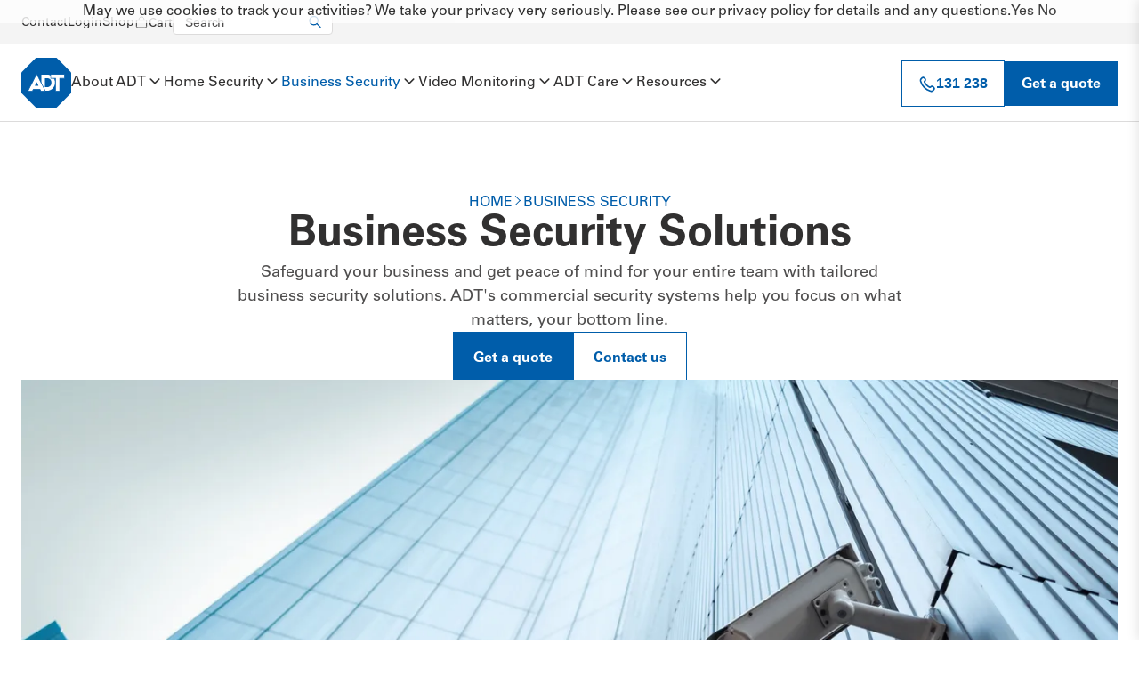

--- FILE ---
content_type: text/html; charset=UTF-8
request_url: https://www.adtsecurity.com.au/business-security/
body_size: 112511
content:
<!DOCTYPE html><html lang="en-au"><head><meta charSet="utf-8"/><meta http-equiv="x-ua-compatible" content="ie=edge"/><meta name="viewport" content="width=device-width, initial-scale=1, shrink-to-fit=no"/><meta name="generator" content="Gatsby 5.12.3"/><meta name="theme-color" content="#005daa"/><meta name="viewport" content="width=device-width, initial-scale=1.0" data-gatsby-head="true"/><meta name="description" content="Protect your business from the inside out with ADT&#x27;s tailored business security solutions. CCTV, alarm systems, access control and more. Get a free quote now." data-gatsby-head="true"/><meta name="keywords" content="" data-gatsby-head="true"/><meta name="image" content="https://cdn.sanity.io/images/bg7k3vu8/production/7221296ca0cc386360e32d25f0910ee93492ae9e-6000x4000.jpg" data-gatsby-head="true"/><meta name="wm-gatsby-prismic" content="WM Gatsby Prismic" data-gatsby-head="true"/><meta property="og:site_name" content="ADT" data-gatsby-head="true"/><meta property="og:locale" content="en_AU" data-gatsby-head="true"/><meta property="og:url" content="https://www.adtsecurity.com.au/business-security/" data-gatsby-head="true"/><meta property="og:type" content="website" data-gatsby-head="true"/><meta property="og:title" content="Business Security Solutions - ADT Security AU " data-gatsby-head="true"/><meta property="og:description" content="Protect your business from the inside out with ADT&#x27;s tailored business security solutions. CCTV, alarm systems, access control and more. Get a free quote now." data-gatsby-head="true"/><meta property="og:image" content="https://cdn.sanity.io/images/bg7k3vu8/production/7221296ca0cc386360e32d25f0910ee93492ae9e-6000x4000.jpg" data-gatsby-head="true"/><meta property="og:image:alt" content="Protect your business from the inside out with ADT&#x27;s tailored business security solutions. CCTV, alarm systems, access control and more. Get a free quote now." data-gatsby-head="true"/><meta name="twitter:creator" content="ADT" data-gatsby-head="true"/><meta name="twitter:card" content="summary_large_image" data-gatsby-head="true"/><meta name="twitter:title" content="Business Security Solutions - ADT Security AU " data-gatsby-head="true"/><meta name="twitter:description" content="Protect your business from the inside out with ADT&#x27;s tailored business security solutions. CCTV, alarm systems, access control and more. Get a free quote now." data-gatsby-head="true"/><meta name="twitter:image" content="https://cdn.sanity.io/images/bg7k3vu8/production/7221296ca0cc386360e32d25f0910ee93492ae9e-6000x4000.jpg" data-gatsby-head="true"/><meta name="twitter:image:alt" content="Protect your business from the inside out with ADT&#x27;s tailored business security solutions. CCTV, alarm systems, access control and more. Get a free quote now." data-gatsby-head="true"/><style data-href="/styles.9e1d4ce43f086c5d8eb7.css" data-identity="gatsby-global-css">.styles-module--imageComponent--30b39{height:100%;width:100%}.styles-module--imageComponent--30b39.styles-module--placeholder--03867{background-color:#d3d3d3}.styles-module--imageComponent--30b39 *{height:100%!important;width:100%!important}.styles-module--imageComponent--30b39 div,.styles-module--imageComponent--30b39 img{height:100%;width:100%}.styles-module--imageComponent--30b39.styles-module--gatsbyImageComponent--2baf2 img{object-position:center center}.styles-module--imageComponent--30b39.styles-module--contain--d14c8,.styles-module--imageComponent--30b39.styles-module--contain--d14c8 img,.styles-module--imageComponent--30b39.styles-module--contain--d14c8 img>*{object-fit:contain!important}.styles-module--imageComponent--30b39.styles-module--cover--0d020,.styles-module--imageComponent--30b39.styles-module--cover--0d020 img,.styles-module--imageComponent--30b39.styles-module--cover--0d020 img>*{object-fit:cover!important}.styles-module--imageComponent--30b39.styles-module--defaultFit--9d85a,.styles-module--imageComponent--30b39.styles-module--defaultFit--9d85a img,.styles-module--imageComponent--30b39.styles-module--defaultFit--9d85a img>*{object-fit:fill!important}.styles-module--imageComponent--30b39.styles-module--aspect1x1--f8908,.styles-module--imageComponent--30b39.styles-module--aspect1x1--f8908 img,.styles-module--imageComponent--30b39.styles-module--aspect1x1--f8908 img>*{aspect-ratio:1/1}.styles-module--imageComponent--30b39.styles-module--aspect4x3--7a749,.styles-module--imageComponent--30b39.styles-module--aspect4x3--7a749 img,.styles-module--imageComponent--30b39.styles-module--aspect4x3--7a749 img>*{aspect-ratio:4/3}.styles-module--imageComponent--30b39.styles-module--aspect16x9--e854f,.styles-module--imageComponent--30b39.styles-module--aspect16x9--e854f img,.styles-module--imageComponent--30b39.styles-module--aspect16x9--e854f img>*{aspect-ratio:16/9}.styles-module--imageComponent--30b39.styles-module--aspect21x9--597d4,.styles-module--imageComponent--30b39.styles-module--aspect21x9--597d4 img,.styles-module--imageComponent--30b39.styles-module--aspect21x9--597d4 img>*{aspect-ratio:21/9}.styles-module--imageComponent--30b39.styles-module--naturalAspect--63e43 img{aspect-ratio:auto}.styles-module--featureSection--31bbc{aspect-ratio:4/3;max-height:548px!important;max-width:786px}.styles-module--featureSection--31bbc img{border-radius:16px}:root{--none-spacing:0px;--xs-spacing:24px;--s-spacing:40px;--m-spacing:80px;--l-spacing:96px;--xl-spacing:112px;--none-blog-spacing:0px;--xs-blog-spacing:4px;--s-blog-spacing:8px;--m-blog-spacing:10px;--l-blog-spacing:12px;--xl-blog-spacing:16px}@media(max-width:768px){:root{--none-spacing:0px;--xs-spacing:24px;--s-spacing:32px;--m-spacing:48px;--l-spacing:64px;--xl-spacing:80px}}.styles-module--section--e5f66{position:relative}.styles-module--section--e5f66.styles-module--noneSpacing--bfbf1{padding:var(--none-spacing) 24px}.styles-module--section--e5f66.styles-module--xsSpacing--60849{padding:var(--xs-spacing) 24px}.styles-module--section--e5f66.styles-module--sSpacing--fb87e{padding:var(--s-spacing) 24px}.styles-module--section--e5f66.styles-module--mSpacing--b1244{padding:var(--m-spacing) 24px}.styles-module--section--e5f66.styles-module--lSpacing--99c0c{padding:var(--l-spacing) 24px}.styles-module--section--e5f66.styles-module--xlSpacing--be228{padding:var(--xl-spacing) 24px}.styles-module--section--e5f66.styles-module--removeTopSpacing--7723b{padding-top:0!important}.styles-module--section--e5f66.styles-module--removeBottomSpacing--16f94{padding-bottom:0!important}.styles-module--section--e5f66.styles-module--xsBlogSpacing--ae531{padding:var(--xs-blog-spacing) 24px}.styles-module--section--e5f66.styles-module--sBlogSpacing--4e03f{padding:var(--s-blog-spacing) 24px}.styles-module--section--e5f66.styles-module--mBlogSpacing--4f244{padding:var(--m-blog-spacing) 24px}.styles-module--section--e5f66.styles-module--lBlogSpacing--17e90{padding:var(--l-blog-spacing) 24px}.styles-module--section--e5f66.styles-module--xlBlogSpacing--b6b17{padding:var(--xl-blog-spacing) 24px}.styles-module--sectionBg--eec34{left:0;object-fit:cover!important;position:absolute!important;top:0;z-index:-1}.styles-module--container--a48b9{margin:0 auto;max-width:1312px}a:hover{text-decoration:none!important}.styles-module--logo--846d5{display:block;height:40px;width:40px}.styles-module--logo--846d5 svg{height:100%;width:100%}.styles-module--footer--e4089{padding:20px 0;padding-bottom:60px!important;padding-top:60px!important}.styles-module--footer--e4089.styles-module--landingPage--1d38f .styles-module--footerTagline--e9a39,.styles-module--footer--e4089.styles-module--landingPage--1d38f .styles-module--sitemap--99cf1,.styles-module--footer--e4089.styles-module--landingPage--1d38f .styles-module--socialLinks--3afad{display:none}.styles-module--container--1b805{align-items:center;border-top:1px solid hsla(0,0%,100%,.1);display:flex;flex-direction:column;justify-content:space-between;max-width:1312px!important}.styles-module--topSection--a4a45{border-bottom:1px solid var(--stroke-divider);display:flex;gap:40px;justify-content:stretch;padding-bottom:32px;width:100%}@media(max-width:659px){.styles-module--topSection--a4a45{flex-direction:column;gap:32px;padding-bottom:24px}}.styles-module--logoWrapper--cc6fc{max-width:185px;width:100%}.styles-module--logo--5cde5{aspect-ratio:1/1;height:100%;max-height:80px;max-width:80px;width:100%}@media(max-width:659px){.styles-module--logo--5cde5{max-height:64px;max-width:64px}}.styles-module--sitemap--99cf1{display:flex;flex-wrap:wrap;gap:40px;justify-content:stretch;width:100%}@media(max-width:659px){.styles-module--sitemap--99cf1{flex-direction:column;gap:24px}}.styles-module--sitemapColumn--0b621{display:flex;flex:1 1;flex-direction:column;gap:16px}.styles-module--categoryTitle--7c064{color:var(--fg-default);font-family:Univers,Sans-Serif;font-size:16px;font-weight:400;font-weight:700;line-height:140%;margin-bottom:-2px;white-space:nowrap}.styles-module--siteLinks--540cb{display:flex;flex-direction:column}.styles-module--siteLink--1269d{color:var(--fg-subtle);font-family:Univers,Sans-Serif;font-size:16px;font-weight:400;line-height:140%;margin-bottom:-2px;padding:8px 0;transition:all .1s ease-in-out}.styles-module--siteLink--1269d:hover{color:var(--primary-600)}.styles-module--bottomSection--de52d{align-items:stretch;display:flex;flex-direction:column;gap:16px;height:100%;padding-top:32px;width:100%}@media(max-width:659px){.styles-module--bottomSection--de52d{padding-top:24px}}.styles-module--footerTagline--e9a39{align-items:center;color:var(--fg-subtle);display:flex;font-family:Univers,Sans-Serif;font-size:16px;font-weight:400;font-weight:700;gap:8px;height:100%;line-height:140%;margin-bottom:-2px;max-height:48px}.styles-module--footerTaglineIcon--38873{aspect-ratio:54/48;height:100%;max-height:48px;max-width:54px;overflow:visible;width:100%}.styles-module--footerTaglineIcon--38873>img{overflow-clip-margin:unset}.styles-module--copyrightAndLogos--30081{align-items:center;color:var(--fg-subtle)!important;display:flex;font-family:Univers,Sans-Serif;font-size:14px;font-weight:400;justify-content:space-between;line-height:140%;margin-bottom:-2px;width:100%}@media(max-width:768px){.styles-module--copyrightAndLogos--30081{align-items:start;flex-direction:column;gap:24px}}.styles-module--copyrightAndLegalLinks--4f6cb{align-items:center;display:flex;gap:24px}@media(max-width:768px){.styles-module--copyrightAndLegalLinks--4f6cb{align-items:start;flex-direction:column;gap:16px}}.styles-module--legalLinks--4386b{display:flex;gap:24px}@media(max-width:768px){.styles-module--legalLinks--4386b{flex-direction:column;gap:16px}}.styles-module--legalLink--f72cc{color:var(--fg-subtle)!important;transition:all .1s ease-in-out}.styles-module--legalLink--f72cc:hover{color:var(--primary-600)!important}.styles-module--socialLinks--3afad{display:flex;gap:12px}.styles-module--socialLogo--fde2c{max-height:24px;max-width:24px}.styles-module--masterLicenses--99f3c{color:var(--fg-subtle)!important;display:none;font-family:Univers,Sans-Serif;font-size:14px;font-weight:400;line-height:140%;margin-bottom:-2px}.styles-module--masterLicenses--99f3c.styles-module--au--7e3a7{display:flex}.styles-module--certificates--5a27f{align-items:center;display:flex;flex-wrap:wrap;gap:8px;justify-content:start;position:relative;width:-webkit-fit-content;width:-moz-fit-content;width:fit-content}.styles-module--certificates--5a27f .styles-module--certificateImage--9855e{height:100%;max-height:64px;max-width:unset;width:-webkit-fit-content;width:-moz-fit-content;width:fit-content}.styles-module--certificates--5a27f .styles-module--certificateImage--9855e img{display:block;max-width:unset;max-width:unset!important;min-width:0!important;width:auto!important}.styles-module--button--55bbd{align-items:center;background-color:var(--bg-button);border:var(--button-border);color:var(--fg-button);display:flex;gap:8px;justify-content:center;overflow:hidden;position:relative;transition:all .1s ease-in-out;white-space:nowrap;width:-webkit-min-content;width:min-content}.styles-module--button--55bbd .styles-module--innerText--7595e{padding-top:2px}.styles-module--button--55bbd:hover{background-color:var(--bg-button-hover)}.styles-module--button--55bbd:hover:before{transform:translate(-5%) skew(-15deg)}.styles-module--button--55bbd:disabled{background-color:#e5f3ff;color:#5496cc}.styles-module--button--55bbd .styles-module--icon--d808d{height:20px;width:20px}.styles-module--button--55bbd *{position:relative}.styles-module--button--55bbd:hover{cursor:pointer}.styles-module--button--55bbd.styles-module--xs--b4bff{padding:12px 16px 10px}.styles-module--button--55bbd.styles-module--s--dbc3b,.styles-module--button--55bbd.styles-module--xs--b4bff{font-family:Univers,Sans-Serif;font-size:14px;font-weight:400;font-weight:700;line-height:140%;margin-bottom:-2px}.styles-module--button--55bbd.styles-module--s--dbc3b{padding:14px 20px 12px}.styles-module--button--55bbd.styles-module--m--d0df9{padding:16px 22px 14px}.styles-module--button--55bbd.styles-module--l--36ded,.styles-module--button--55bbd.styles-module--m--d0df9{font-family:Univers,Sans-Serif;font-size:16px;font-weight:400;font-weight:700;line-height:140%;margin-bottom:-2px}.styles-module--button--55bbd.styles-module--l--36ded{padding:18px 24px 16px}.styles-module--button--55bbd.styles-module--xl--621c0{font-family:Univers,Sans-Serif;font-size:18px;font-weight:400;font-weight:700;line-height:150%;margin-bottom:-2px;padding:20px 28px 18px}.styles-module--button--55bbd.styles-module--primary--d3b23{background-color:#005daa;color:#fff;transition:all .1s ease-in-out}.styles-module--button--55bbd.styles-module--primary--d3b23:hover{background-color:#004a88}.styles-module--button--55bbd.styles-module--primary--d3b23:hover:before{transform:translate(-5%) skew(-15deg)}.styles-module--button--55bbd.styles-module--primary--d3b23:disabled{background-color:#e5f3ff;color:#5496cc}.styles-module--button--55bbd.styles-module--secondary--d4388{background-color:#fff;color:#005daa;transition:all .1s ease-in-out}.styles-module--button--55bbd.styles-module--secondary--d4388:hover{background-color:#e5f3ff}.styles-module--button--55bbd.styles-module--secondary--d4388:hover:before{transform:translate(-5%) skew(-15deg)}.styles-module--button--55bbd.styles-module--secondary--d4388:disabled{background-color:#fff;color:#5496cc}.styles-module--button--55bbd.styles-module--outline--2be72{background-color:var(--fg-button)!important;border:1px solid var(--fg-brand)!important;color:var(--fg-brand)!important;transition:all .1s ease-in-out}.styles-module--button--55bbd.styles-module--outline--2be72:hover{background-color:#f6fbff!important}.styles-module--button--55bbd.styles-module--outline--2be72:hover:before{transform:translate(-5%) skew(-15deg)}.styles-module--button--55bbd.styles-module--outline--2be72:disabled{background-color:#d3ebff;border:1px solid #d3ebff;color:#5496cc}.styles-module--searchbar--9c866{position:relative;width:100%}.styles-module--searchbar--9c866 input{border:1px solid #dcdbdb;border-radius:4px!important;color:#4e4d4d!important;font-family:Univers,Sans-Serif;font-size:14px;font-weight:400;height:100%;line-height:140%;margin:0!important;margin-bottom:-2px;padding:4px 12px;transition:border-color .1s ease-in-out;width:100%}.styles-module--searchbar--9c866 input:active,.styles-module--searchbar--9c866 input:focus,.styles-module--searchbar--9c866 input:focus-visible{border-color:#313030!important;outline:none}@media(min-width:1025px){.styles-module--searchbar--9c866 input{padding:6px 14px 4px}}.styles-module--searchbar--9c866 .styles-module--placeholder--bf4ad{align-items:center;color:var(--fg-subtle)!important;display:flex;font-family:Univers,Sans-Serif;font-size:14px;font-weight:400;justify-content:space-between;line-height:140%;margin-bottom:-2px;padding-left:26px;pointer-events:none;position:absolute;right:12px;top:50%;transform:translateY(-50%);width:100%}.styles-module--searchbar--9c866 .styles-module--placeholder--bf4ad>svg{height:16px;width:16px}.styles-module--searchbar--9c866 .styles-module--placeholder--bf4ad.styles-module--active--428d2{display:none}.styles-module--searchPlaceholder--4bece{margin-top:4px}@media(max-width:499px){.styles-module--ctaSearchSection--db591,.styles-module--ctaSearchSection--db591 input{max-width:100%}}.styles-module--animationWrapper--906de{background-color:var(--bg-subtle);bottom:0;height:100%;overflow:scroll;position:fixed!important;width:100%;z-index:1000}.styles-module--section--8671a{position:relative!important}.styles-module--container--f75d9{display:flex;flex-direction:column;gap:64px;position:relative}@media(max-width:768px){.styles-module--container--f75d9{gap:32px}}.styles-module--searchbar--0a338{background-color:var(--bg-subtle);position:-webkit-sticky!important;position:sticky!important;top:0;z-index:1001}.styles-module--searchbar--0a338 svg{height:20px!important;margin-right:16px;width:20px!important}.styles-module--searchbar--0a338 input{background-color:transparent;border:none;border-bottom:1px solid var(--stroke-divider);border-radius:0!important;color:var(--fg-subtle);font-family:Univers,Sans-Serif;font-size:16px;font-weight:400;line-height:140%;margin-bottom:-2px;padding:12px 0}.styles-module--searchbar--0a338 input[type=search]::-webkit-search-cancel-button,.styles-module--searchbar--0a338 input[type=search]::-webkit-search-decoration,.styles-module--searchbar--0a338 input[type=search]::-webkit-search-results-button,.styles-module--searchbar--0a338 input[type=search]::-webkit-search-results-decoration{-webkit-appearance:none}@media(max-width:768px){.styles-module--searchbar--0a338{margin-top:0;padding-top:0}.styles-module--searchbar--0a338 svg{display:none}}.styles-module--searchResults--082fb{display:flex;flex-direction:column;gap:24px;position:relative}.styles-module--resultsCounter--6b360{color:var(--fg-default);font-family:Univers,Sans-Serif;font-size:18px;font-weight:400;line-height:150%;margin-bottom:-2px}.styles-module--result--c88e8{cursor:pointer;display:flex;flex-direction:column;gap:8px}.styles-module--result--c88e8:hover .styles-module--subtitle--aa9b8,.styles-module--result--c88e8:hover .styles-module--title--42763,.styles-module--result--c88e8:hover .styles-module--type--b3906{color:var(--fg-brand)}.styles-module--subtitle--aa9b8,.styles-module--title--42763,.styles-module--type--b3906{transition:all .3s ease-in-out}.styles-module--type--b3906{color:var(--fg-subtle);font-size:16px;line-height:140%}.styles-module--title--42763,.styles-module--type--b3906{font-family:Univers,Sans-Serif;font-weight:400;font-weight:700;margin-bottom:-2px}.styles-module--title--42763{color:var(--fg-default);font-size:18px;line-height:150%}.styles-module--subtitle--aa9b8{color:var(--fg-subtle);font-family:Univers,Sans-Serif;font-size:16px;font-weight:400;line-height:140%;margin-bottom:-2px;max-width:800px}.styles-module--loading--0649c{height:95px;left:0;position:absolute;top:32px;width:95px}.styles-module--loading--0649c path{fill:var(--fg-brand)}@media(max-width:768px){.styles-module--loading--0649c{height:75px;width:75px}}.styles-module--closeIcon--81446{background-color:transparent;border:none;cursor:pointer;height:100%;max-height:14px;max-width:20px;padding:0;position:absolute;right:0;top:15px;width:100%;z-index:9999}.styles-module--closeIcon--81446 span{background-color:var(--fg-default);border-radius:20px;display:block;height:100%;max-height:2px;position:absolute;right:0;width:100%}.styles-module--closeIcon--81446 span:first-child{right:50%;top:0;top:50%;transform:translate(50%,-50%) rotate(45deg)}.styles-module--closeIcon--81446 span:nth-child(2){right:50%;top:50%;transform:translateY(-50%);transform:translate(50%,-50%) rotate(-45deg)}.styles-module--button--c8275{align-items:center;-webkit-appearance:none;appearance:none;background:transparent;border:none;color:var(--fg-default);cursor:pointer;display:flex;gap:4px;outline:none;padding:0;transition:color .2s ease-in-out}@media(hover:hover)and (pointer:fine){.styles-module--button--c8275:hover{color:var(--fg-brand)}}.styles-module--bagIcon--4ba67{height:16px;width:16px}.styles-module--bagIcon--4ba67.styles-module--lg--f263f{height:24px;width:24px}.styles-module--text--551ca{font-size:14px}.styles-module--text--551ca,.styles-module--text--551ca.styles-module--lg--f263f{font-family:Univers,Sans-Serif;font-weight:400;line-height:140%;margin-bottom:-6px}.styles-module--text--551ca.styles-module--lg--f263f{font-size:16px}.styles-module--hamburgerNavWrapper--79132{left:0;position:fixed;top:var(--header-wrapper-height);width:100%;z-index:5}@media(min-width:1025px){.styles-module--hamburgerNavWrapper--79132{display:none}}.styles-module--hamburgerNav--a54c5{background:#fff;display:block;overflow-y:scroll!important;position:relative;visibility:visible}.styles-module--hamburgerLinksContainer--79179{border-bottom:1px solid var(--stroke-divider);display:flex;flex-direction:column;padding:24px 0 0;width:100%}.styles-module--hamburgerNavContainer--3135f{display:flex;flex-direction:column;height:100%;justify-content:space-between;width:100%}.styles-module--hamburgerNavItems--13d05{align-items:start;display:flex;flex-direction:column;padding-bottom:80px}.styles-module--hamburgerNavAccordionTriggerWrapper--5efe4{padding:0 24px 24px;position:relative}.styles-module--hamburgerNavItem--d4ed0{cursor:pointer;display:inline;font-family:Univers,Sans-Serif;font-size:16px;font-weight:400;line-height:140%;margin-bottom:-2px;position:relative;width:100%;z-index:2}.styles-module--hamburgerNavItem--d4ed0.styles-module--activeLink--a2ee6{color:var(--fg-brand);font-weight:700}.styles-module--hamburgerNavAccordionTrigger--ae1ba{align-items:start;background:transparent;border:0;display:flex;height:100%;justify-content:flex-end;left:0;padding:0 24px;position:absolute;top:0;width:100%;z-index:1}.styles-module--navButtons--a08ac{align-items:center;background:#fff;border-top:1px solid var(--stroke-divider);bottom:0;display:flex;flex-direction:column;gap:24px;left:0;padding:32px;position:absolute;width:100%;z-index:3}.styles-module--navButtons--a08ac .styles-module--buttonTwo--f0d5f{width:100%}.styles-module--innerHamburgerContainer--81d86{display:flex;flex-direction:column}.styles-module--hamburgerDropdownLink--82d2c{background:var(--gray-50);color:var(--fg-default);font-family:Univers,Sans-Serif;font-size:16px;font-weight:400;line-height:140%;margin-bottom:-2px;padding:16px 24px;transition:all .2s ease-in-out}.styles-module--hamburgerDropdownLink--82d2c.styles-module--activeDropdownLink--94e0a{background:#005daa;color:#fff}.styles-module--hamburgerDropdownContainer--0a08e{overflow:hidden}.styles-module--buttons--3b6eb{background-color:#fff;background:var(--primary-50,#f6fbff);border-top:1px solid #cae3f9;bottom:0;display:flex;gap:12px;padding:16px 24px;position:-webkit-sticky;position:sticky;width:100%;z-index:5}.styles-module--button--6cb26{width:100%}.styles-module--chevron--56f0a{align-items:center;display:flex;height:24px;justify-content:center;margin-top:-4px;transition:all .2s ease-in-out;width:24px}.styles-module--chevron--56f0a svg{height:24px;width:24px}.styles-module--chevron--56f0a path{transition:all .2s ease-in-out}.styles-module--chevron--56f0a.styles-module--activeChevron--dda53{transform:rotate(-180deg)!important}.styles-module--bannerLink--a18ee{color:var(--fg-default);display:flex;font-family:Univers,Sans-Serif;font-size:14px!important;font-size:16px;font-weight:400;justify-content:center;line-height:140%;margin-bottom:-2px;position:relative;transition:all .3s ease-in-out;white-space:nowrap;width:100%;z-index:10}.styles-module--bannerLink--a18ee:first-of-type{border-top:1px solid var(--stroke-divider);margin-top:12px!important}.styles-module--container--580b7{background:#fff;bottom:0;box-shadow:-2px 0 12px rgba(0,0,0,.1);display:flex;flex-direction:column;position:fixed;right:0;top:0;transform:translateX(100%);transition:transform .3s ease-in-out;width:480px;z-index:99999}@media(max-width:1024px){.styles-module--container--580b7{width:100%}}.styles-module--show--cd57a{transform:translateX(0)}.styles-module--overlay--dac5c{background:rgba(49,48,48,.7);bottom:0;left:0;opacity:0;pointer-events:none;position:fixed;right:0;top:0;transition:opacity .3s ease-in-out;z-index:9999}.styles-module--overlay--dac5c.styles-module--show--cd57a{opacity:1;pointer-events:all}.styles-module--header--37264{align-items:center;border-bottom:1px solid var(--stroke-divider);display:flex;justify-content:space-between;margin:0 24px;padding:24px 0}.styles-module--header--37264 span{font-size:24px;font-weight:600}.styles-module--header--37264 button{background:transparent;border:none;cursor:pointer;height:24px;position:relative;width:24px}.styles-module--header--37264 button:after,.styles-module--header--37264 button:before{background:#000;content:"";height:2px;left:50%;position:absolute;top:50%;width:18px}.styles-module--header--37264 button:before{transform:translate(-50%,-50%) rotate(45deg)}.styles-module--header--37264 button:after{transform:translate(-50%,-50%) rotate(-45deg)}.styles-module--body--5f07d{flex:1 1;overflow-y:auto;padding:0 24px 24px}.styles-module--lineItems--0bdba{display:flex;flex-direction:column;gap:24px;padding:24px 0}.styles-module--lineItem--c88db{display:flex}.styles-module--lineItemTitleContainer--03ec3{display:flex;flex-direction:column;gap:8px}.styles-module--lineItemAttribute--e4328{font-size:14px}.styles-module--lineItemAttribute--e4328,.styles-module--lineItemTitle--fc3f0{font-family:Univers,Sans-Serif;font-weight:400;line-height:140%;margin-bottom:-2px}.styles-module--lineItemTitle--fc3f0{font-size:16px;font-weight:700}.styles-module--emptyCart--c5c7d{padding:40px 0;text-align:left}.styles-module--footer--04a0b{padding:20px}.styles-module--totals--cc803{border-top:1px solid var(--stroke-divider);display:flex;flex-direction:column;gap:16px;padding-top:24px}.styles-module--amount--d1cb6{align-items:center;display:flex;font-family:Univers,Sans-Serif;font-size:16px;font-weight:400;font-weight:700;justify-content:space-between;line-height:140%;margin-bottom:-2px}.styles-module--checkoutLink--a0dd3{border-radius:4px;display:block;padding:15px;text-align:center;text-decoration:none;transition:opacity .2s ease;width:100%}.styles-module--checkoutLink--a0dd3:hover{opacity:.9}.styles-module--checkoutLink--a0dd3.styles-module--disabled--26f27{opacity:.5;pointer-events:none}.styles-module--image--7cbd4{flex-shrink:0;height:142px;margin-right:24px;width:142px}.styles-module--image--7cbd4 img{height:100%;object-fit:cover;width:100%}@media(max-width:1024px){.styles-module--image--7cbd4{height:100px;width:100px}}.styles-module--details--a2ea7{flex:1 1}.styles-module--detailsTop--f07b1{display:flex;gap:12px;justify-content:space-between;margin-bottom:10px}.styles-module--detailsTop--f07b1 a{color:inherit;text-decoration:none}.styles-module--detailsTop--f07b1 a:hover{text-decoration:underline}.styles-module--selectedOptions--67005{margin-bottom:15px}.styles-module--selectedOption--9bdd8{display:flex;gap:8px;margin-bottom:5px}.styles-module--selectedOptionName--06fe0{color:#666}.styles-module--selectedOptionValue--f823e{color:#333}.styles-module--detailsBottom--d2383{align-items:center;display:flex;justify-content:space-between}.styles-module--quantity--bf881{align-items:center;border:1px solid var(--stroke-divider);display:flex;width:-webkit-fit-content;width:-moz-fit-content;width:fit-content}.styles-module--icon--cd0bf{fill:var(--fg-default);color:var(--fg-default);height:100%;width:10px}.styles-module--button--bd733{align-items:center;background:none;border:none;border-radius:0;display:flex;height:30px;justify-content:center;outline:none;padding:0;width:30px}.styles-module--button--bd733:disabled{cursor:not-allowed;opacity:.5}.styles-module--buttonSm--c018d{border-radius:4px;padding:5px 10px}.styles-module--quantityAmount--6448a{align-items:center;background:var(--bg-muted);border-bottom:none;border-left:1px solid var(--stroke-divider);border-radius:0;border-right:1px solid var(--stroke-divider);border-top:none;box-shadow:none;display:flex;font-size:16px;font-weight:600;height:32px;justify-content:center;min-width:30px;padding:0 8px;text-align:center}.styles-module--b1--0623b{font-size:18px;font-weight:500}.styles-module--b2--8a77e{font-family:Univers,Sans-Serif;font-size:16px;font-weight:400;line-height:140%;margin-bottom:-2px}.styles-module--medium--d553b{font-weight:500}.styles-module--originalPrice--0652b{color:var(--gray-700);text-decoration:line-through}:root{--header-height:88px}@media(max-width:1024px){:root{--header-height:80px}}.styles-module--headerWrapper--bb7bb{left:0;position:fixed!important;top:0;transition:transform .45s ease-in-out;width:100%;z-index:1000}@media(max-width:1024px){.styles-module--headerWrapper--bb7bb{transition:none}}.styles-module--headerWrapper--bb7bb.styles-module--hidden--03d70{transform:translateY(calc(-100% - 1px));transition:transform .45s ease-in-out}.styles-module--headerWrapper--bb7bb.styles-module--landingPage--90ab8 .styles-module--buttons--4af77,.styles-module--headerWrapper--bb7bb.styles-module--landingPage--90ab8 .styles-module--mobileNavWrapper--3e885,.styles-module--headerWrapper--bb7bb.styles-module--landingPage--90ab8 .styles-module--searchbarSection--6fd85,.styles-module--headerWrapper--bb7bb.styles-module--landingPage--90ab8 nav{display:none}.styles-module--searchbarSection--6fd85{background-color:#f4f4f4;padding:10px 24px!important}@media(max-width:499px){.styles-module--searchbarSection--6fd85{display:none}}.styles-module--searchbarContainer--7d201{align-items:center;display:flex;gap:36px;justify-content:end;margin:0 auto!important;max-width:1312px!important}.styles-module--searchbarActions--0fab7{display:flex;gap:32px}.styles-module--searchbarActions--0fab7 *{font-size:14px!important;margin-top:2px}.styles-module--searchbar--d6ac5{max-width:180px}.styles-module--header--6fe10{align-items:center;background-color:var(--bg-default);border-bottom:1px solid #dcdbdb;display:flex;height:var(--header-height,88px);padding:0 24px!important}.styles-module--header--6fe10:after{background-color:var(--bg-default);content:"";height:100%;left:0;position:absolute;top:0;width:100%;z-index:5}@media(max-width:1024px){.styles-module--header--6fe10{height:var(--header-height,80px)}}.styles-module--linkStyles--a5e19,.styles-module--navItem--c9e6d,.styles-module--searchbarActions--0fab7 *{color:var(--fg-default);font-family:Univers,Sans-Serif;font-size:16px;font-weight:400;line-height:140%;margin-bottom:-2px;position:relative;transition:all .1s ease-in-out;white-space:nowrap;z-index:10}.styles-module--linkStyles--a5e19:hover,.styles-module--navItem--c9e6d:hover,.styles-module--searchbarActions--0fab7 :hover{color:#005daa;cursor:pointer}.styles-module--container--a5403{align-items:center;display:flex;height:100%;justify-content:space-between;margin:0 auto!important;max-width:1312px!important;width:100%}.styles-module--logoAndLinks--40d49{align-items:center;display:flex;gap:32px;height:100%}@media(max-width:1259px){.styles-module--logoAndLinks--40d49{gap:24px}}.styles-module--logo--66b0a{height:100%;position:relative;width:100%;z-index:10}.styles-module--logo--66b0a,.styles-module--logo--66b0a>*{aspect-ratio:1/1;max-height:56px;max-width:56px}@media(max-width:1259px){.styles-module--logo--66b0a,.styles-module--logo--66b0a>*{aspect-ratio:1/1;max-height:48px;max-width:48px}}.styles-module--nav--566f7{align-items:center;display:flex;gap:24px;height:100%}@media(max-width:1259px){.styles-module--nav--566f7{gap:12px}}@media(max-width:1024px){.styles-module--nav--566f7{display:none}}.styles-module--navItem--c9e6d{align-items:center;display:flex;height:100%;justify-content:center;margin:0;position:relative;z-index:10}@media(max-width:1259px){.styles-module--navItem--c9e6d{font-size:15px}}@media(max-width:1024px){.styles-module--navItem--c9e6d{font-size:16px}}.styles-module--navItem--c9e6d.styles-module--activeNavItem--4b8c2{color:var(--fg-brand)}.styles-module--dropdownNavItem--3f2fd{align-items:center;cursor:pointer;display:flex;gap:2px;height:100%;position:relative}.styles-module--dropdownNavItem--3f2fd .styles-module--chevWrapper--a17ac{position:relative}.styles-module--dropdownNavItem--3f2fd .styles-module--chevronDown--93335{height:20px;transform:rotate(0deg);transition:all .1s ease-in-out;width:20px}@media(max-width:1259px){.styles-module--dropdownNavItem--3f2fd .styles-module--chevronDown--93335{height:16px;width:16px}}@media(max-width:1024px){.styles-module--dropdownNavItem--3f2fd .styles-module--chevronDown--93335{height:20px;width:20px}}.styles-module--dropdownNavItem--3f2fd .styles-module--chevronDown--93335 g path{stroke:var(--fg-default)}.styles-module--dropdownNavItem--3f2fd.styles-module--activeDropdownNavItem--f7971 .styles-module--navItem--c9e6d{color:#005daa}.styles-module--dropdownNavItem--3f2fd:hover .styles-module--navItem--c9e6d{color:#005daa;cursor:pointer}.styles-module--dropdownNavItem--3f2fd:hover .styles-module--chevronDown--93335{transform:rotate(-180deg)}.styles-module--dropdownNavItem--3f2fd:hover .styles-module--chevronDown--93335 g path{stroke:#005daa}.styles-module--dropdownNavItem--3f2fd:hover .styles-module--dropdownContent--89e86{border:1px solid #dcdbdb;opacity:1;pointer-events:all;transform:translateY(0);transition:all .1s ease-in-out}.styles-module--dropdownContent--89e86{background-color:var(--bg-default);border-top:none;border-top:1px solid var(--stroke-divider);display:flex;flex-direction:column;min-width:240px;opacity:0;padding:0;pointer-events:none;position:absolute;right:0;top:100%;transform:translateY(-25%);transition:all .1s ease-in-out;z-index:4}@media(max-width:1259px){.styles-module--dropdownContent--89e86{left:0;right:unset}}.styles-module--dropdownItem--620a3{overflow:hidden;padding:16px 24px;position:relative;transition:all .1s ease-in-out;white-space:nowrap}.styles-module--dropdownItem--620a3 *{position:relative}.styles-module--dropdownItem--620a3.styles-module--activeDropdownItem--266c4{background-color:var(--bg-muted);color:#005daa}.styles-module--dropdownItem--620a3.styles-module--activeDropdownItem--266c4:before{transform:translate(-5%) skew(-15deg)}.styles-module--dropdownItem--620a3:hover{background-color:var(--bg-muted);color:#005daa}.styles-module--dropdownItem--620a3:hover:before{transform:translate(-5%) skew(-15deg)}.styles-module--chevronDown--93335{height:100%;max-height:24px;max-width:24px;position:relative;width:100%;z-index:10}.styles-module--buttons--4af77{align-items:center;display:flex;gap:12px;position:relative;z-index:10}@media(max-width:1024px){.styles-module--buttons--4af77{display:none}}.styles-module--mobileNavWrapper--3e885{align-items:center;display:flex;gap:16px;height:100%;justify-content:end;position:relative;width:100%;z-index:6}@media(min-width:1025px){.styles-module--mobileNavWrapper--3e885{display:none}}.styles-module--magnifyer--92144{height:100%;max-height:24px;max-width:24px;position:relative;width:100%;z-index:10}.styles-module--hamburgerIcon--83ac1{background-color:transparent;border:none;cursor:pointer;height:100%;max-height:16px;max-width:24px;padding:0;position:relative;width:100%}.styles-module--hamburgerIcon--83ac1 span{background-color:var(--fg-default);border-radius:20px;display:block;height:100%;max-height:2px;position:absolute;right:0;transition:all .2s ease-in;width:100%}.styles-module--hamburgerIcon--83ac1 span:first-child{top:0}.styles-module--hamburgerIcon--83ac1 span:first-child.styles-module--active--e2999{right:50%;top:50%;transform:translate(50%,-50%) rotate(45deg)}.styles-module--hamburgerIcon--83ac1 span:nth-child(2){top:50%;transform:translateY(-50%)}.styles-module--hamburgerIcon--83ac1 span:nth-child(2).styles-module--active--e2999{right:50%;top:50%;transform:translate(50%,-50%) rotate(-45deg)}.styles-module--hamburgerIcon--83ac1 span:nth-child(3){bottom:0;opacity:1}.styles-module--hamburgerIcon--83ac1 span:nth-child(3).styles-module--active--e2999{opacity:0;right:50%;top:50%;transform:translate(50%,-40%) rotate(-45deg)}.styles-module--button--3b987{padding:12px 18px!important}@media(max-width:1259px){.styles-module--button--3b987{padding:12px!important}.styles-module--button--3b987>div{font-size:15px}}@media(max-width:1024px){.styles-module--button--3b987>div{font-size:16px}}.styles-module--button--3b987.styles-module--buttonOne--6065b{font-family:Helvetica!important;padding-top:14px!important}.styles-module--button--3b987.styles-module--buttonOne--6065b>div{padding-bottom:2px!important;padding-top:0!important}.styles-module--container--b88ba{padding:20px;text-align:center}.styles-module--container--b88ba a{text-decoration:underline}@font-face{font-display:swap;font-family:Inter;font-style:normal;font-weight:400;src:url([data-uri]) format("woff2"),url(/static/inter-all-400-normal-8c804432e8c67741aac0392c54fc1961.woff) format("woff");unicode-range:u+0460-052f,u+1c80-1c88,u+20b4,u+2de0-2dff,u+a640-a69f,u+fe2e-fe2f}@font-face{font-display:swap;font-family:Inter;font-style:normal;font-weight:400;src:url([data-uri]) format("woff2"),url(/static/inter-all-400-normal-8c804432e8c67741aac0392c54fc1961.woff) format("woff");unicode-range:u+0301,u+0400-045f,u+0490-0491,u+04b0-04b1,u+2116}@font-face{font-display:swap;font-family:Inter;font-style:normal;font-weight:400;src:url([data-uri]) format("woff2"),url(/static/inter-all-400-normal-8c804432e8c67741aac0392c54fc1961.woff) format("woff");unicode-range:u+1f??}@font-face{font-display:swap;font-family:Inter;font-style:normal;font-weight:400;src:url([data-uri]) format("woff2"),url(/static/inter-all-400-normal-8c804432e8c67741aac0392c54fc1961.woff) format("woff");unicode-range:u+0370-03ff}@font-face{font-display:swap;font-family:Inter;font-style:normal;font-weight:400;src:url([data-uri]) format("woff2"),url(/static/inter-all-400-normal-8c804432e8c67741aac0392c54fc1961.woff) format("woff");unicode-range:u+0102-0103,u+0110-0111,u+0128-0129,u+0168-0169,u+01a0-01a1,u+01af-01b0,u+1ea0-1ef9,u+20ab}@font-face{font-display:swap;font-family:Inter;font-style:normal;font-weight:400;src:url(/static/inter-latin-ext-400-normal-3a7a76525d98d25962ebcef6a840b70f.woff2) format("woff2"),url(/static/inter-all-400-normal-8c804432e8c67741aac0392c54fc1961.woff) format("woff");unicode-range:u+0100-024f,u+0259,u+1e??,u+2020,u+20a0-20ab,u+20ad-20cf,u+2113,u+2c60-2c7f,u+a720-a7ff}@font-face{font-display:swap;font-family:Inter;font-style:normal;font-weight:400;src:url(/static/inter-latin-400-normal-be7cb18dc7caf47cf7e948341507713a.woff2) format("woff2"),url(/static/inter-all-400-normal-8c804432e8c67741aac0392c54fc1961.woff) format("woff");unicode-range:u+00??,u+0131,u+0152-0153,u+02bb-02bc,u+02c6,u+02da,u+02dc,u+2000-206f,u+2074,u+20ac,u+2122,u+2191,u+2193,u+2212,u+2215,u+feff,u+fffd}@font-face{font-display:swap;font-family:Inter;font-style:normal;font-weight:700;src:url(/static/inter-cyrillic-ext-700-normal-177b82cdf603287fdd196cced9035681.woff2) format("woff2"),url(/static/inter-all-700-normal-4caa68a0cd07682d7af50a97f557c33d.woff) format("woff");unicode-range:u+0460-052f,u+1c80-1c88,u+20b4,u+2de0-2dff,u+a640-a69f,u+fe2e-fe2f}@font-face{font-display:swap;font-family:Inter;font-style:normal;font-weight:700;src:url([data-uri]) format("woff2"),url(/static/inter-all-700-normal-4caa68a0cd07682d7af50a97f557c33d.woff) format("woff");unicode-range:u+0301,u+0400-045f,u+0490-0491,u+04b0-04b1,u+2116}@font-face{font-display:swap;font-family:Inter;font-style:normal;font-weight:700;src:url([data-uri]) format("woff2"),url(/static/inter-all-700-normal-4caa68a0cd07682d7af50a97f557c33d.woff) format("woff");unicode-range:u+1f??}@font-face{font-display:swap;font-family:Inter;font-style:normal;font-weight:700;src:url([data-uri]) format("woff2"),url(/static/inter-all-700-normal-4caa68a0cd07682d7af50a97f557c33d.woff) format("woff");unicode-range:u+0370-03ff}@font-face{font-display:swap;font-family:Inter;font-style:normal;font-weight:700;src:url([data-uri]) format("woff2"),url(/static/inter-all-700-normal-4caa68a0cd07682d7af50a97f557c33d.woff) format("woff");unicode-range:u+0102-0103,u+0110-0111,u+0128-0129,u+0168-0169,u+01a0-01a1,u+01af-01b0,u+1ea0-1ef9,u+20ab}@font-face{font-display:swap;font-family:Inter;font-style:normal;font-weight:700;src:url(/static/inter-latin-ext-700-normal-8e5621b2012f373fe96e27cf134bcdc1.woff2) format("woff2"),url(/static/inter-all-700-normal-4caa68a0cd07682d7af50a97f557c33d.woff) format("woff");unicode-range:u+0100-024f,u+0259,u+1e??,u+2020,u+20a0-20ab,u+20ad-20cf,u+2113,u+2c60-2c7f,u+a720-a7ff}@font-face{font-display:swap;font-family:Inter;font-style:normal;font-weight:700;src:url(/static/inter-latin-700-normal-54321e26b8bf4739a16d0adb7bc25e0c.woff2) format("woff2"),url(/static/inter-all-700-normal-4caa68a0cd07682d7af50a97f557c33d.woff) format("woff");unicode-range:u+00??,u+0131,u+0152-0153,u+02bb-02bc,u+02c6,u+02da,u+02dc,u+2000-206f,u+2074,u+20ac,u+2122,u+2191,u+2193,u+2212,u+2215,u+feff,u+fffd}@media print{*{background:transparent!important;color:#000!important;float:none!important;height:auto!important;text-shadow:none!important;width:auto!important}nav{display:none!important}a,a:visited{color:#000!important;text-decoration:underline}a:after{content:" (" attr(href) ")"}abbr:after{content:" (" attr(title) ")"}blockquote,pre{border:1px solid #000}blockquote,img,pre{page-break-inside:avoid}@page{margin:.2cm}h2,h3,p{orphans:3;widows:3}h2,h3{page-break-after:avoid}}a,abbr,acronym,address,applet,article,aside,audio,b,big,blockquote,body,canvas,caption,center,cite,code,dd,del,details,dfn,div,dl,dt,em,embed,fieldset,figcaption,figure,footer,form,h1,h2,h3,h4,h5,h6,header,hgroup,html,i,iframe,img,ins,kbd,label,legend,li,mark,menu,nav,object,ol,output,p,pre,q,ruby,s,samp,section,small,span,strike,strong,sub,summary,sup,table,tbody,td,tfoot,th,thead,time,tr,tt,u,ul,var,video{border:0;box-sizing:border-box;font-size:100%;font:inherit;margin:0;padding:0;vertical-align:baseline}article,aside,details,figcaption,figure,footer,header,hgroup,menu,nav,section{display:block}body{line-height:1}ol,ul{list-style:none}blockquote,q{quotes:none}blockquote:after,blockquote:before,q:after,q:before{content:"";content:none}table{border-collapse:collapse;border-spacing:0}@font-face{font-display:swap;font-family:Univers;font-style:italic;font-weight:400;src:url(/static/font-f6c9c016702f96d6310c672f180a38a0.woff2) format("woff2"),url(/static/font-b13c38376255276ba30a9c94a90ff46e.woff) format("woff")}@font-face{font-display:swap;font-family:Univers;font-style:italic;font-weight:700;src:url(/static/font-ac19961de4e8de09117bf57c63eeae70.woff2) format("woff2"),url(/static/font-feb74618572685cd445b2455d0ac933d.woff) format("woff")}@font-face{font-display:swap;font-family:Univers;font-style:italic;font-weight:300;src:url(/static/font-aeb83468a4a15e514fe982a196159224.woff2) format("woff2"),url(/static/font-e31c6e45964b62b853157147fad15b2a.woff) format("woff")}@font-face{font-display:swap;font-family:Univers;font-style:normal;font-weight:400;src:url(/static/font-25413809ea2724b7add4f71def0583ce.woff2) format("woff2"),url(/static/font-0b967dce82ba66b6f12ff3c22e1ef50b.woff) format("woff")}@font-face{font-display:swap;font-family:Univers;font-style:normal;font-weight:300;src:url(/static/font-8ae6415d9f35b9416fa7a1ebea4fae25.woff2) format("woff2"),url(/static/font-c6b80cb662da65e0c9292c07c1135447.woff) format("woff")}@font-face{font-display:swap;font-family:Univers;font-style:normal;font-weight:700;src:url(/static/font-29c4f5090bc9164a63bd2b7e02062265.woff2) format("woff2"),url(/static/font-90c8ba5925b1e635cdfe01e80f4928e2.woff) format("woff")}body{word-wrap:break-word;font-smoothing:antialiased;font-family:Univers,Sans-Serif;font-size:16px;font-size-adjust:auto;font-weight:400;margin-bottom:-2px;text-align:left;text-rendering:optimizeLegibility;text-shadow:0 0 1px transparent}h1+h2,h2+h3,h3+h4,h5+h6{margin-top:0}h1{color:var(--fg-default);font-family:Univers,sans-serif;font-size:72px;font-weight:400;font-weight:700;line-height:110%}@media(max-width:499px){h1{font-size:48px;line-height:120%}}h2{color:var(--fg-default);font-family:Univers,sans-serif;font-size:60px;font-weight:400;font-weight:700;line-height:110%}@media(max-width:768px){h2{font-size:40px;line-height:130%}}h3{color:var(--fg-default);font-family:Univers,sans-serif;font-size:48px;font-weight:400;font-weight:700;line-height:120%}@media(max-width:768px){h3{font-size:36px}}h4{color:var(--fg-default);font-family:Univers,sans-serif;font-size:36px;font-weight:400;font-weight:700;line-height:130%}@media(max-width:768px){h4{font-size:32px}}h5{color:var(--fg-default);font-family:Univers,sans-serif;font-size:32px;font-weight:400;font-weight:700;line-height:130%}@media(max-width:768px){h5{font-size:28px}}h6{color:var(--fg-default);font-family:Univers,sans-serif;font-size:24px;font-weight:400;font-weight:700;line-height:140%}a{color:#111;text-decoration:none}a:hover{text-decoration:underline}p{margin-top:0}strong{font-weight:700}figure{margin:0;padding:0}img{height:auto;max-width:100%}hr{border:0;display:block;margin:20px 0}blockquote{font-family:cambria,georgia,times,serif;font-style:italic;margin:0 0 20px}blockquote p:last-child{margin-bottom:0}table{width:100%}:root{--gray-100:#eae9e9;--gray-200:#dcdbdb;--gray-25:#fbfbfb;--gray-300:#cacaca;--gray-400:#b9b8b8;--gray-50:#f4f4f4;--gray-500:#a7a6a6;--gray-600:#898888;--gray-700:#6c6b6b;--gray-800:#4e4d4d;--gray-900:#313030;--primary-100:#e5f3ff;--primary-200:#d3ebff;--primary-25:#fbfdff;--primary-300:#94c0e5;--primary-400:#5496cc;--primary-50:#f6fbff;--primary-500:#005daa;--primary-600:#004a88;--primary-700:#003866;--primary-800:#002544;--primary-900:#001322;--shades-black:#000;--shades-white:#fff;--link-brand:var(--primary-500);--link-dark:var(--gray-900);--button-primary-button-bg-primary:var(--primary-500);--button-primary-button-stroke-primary:var(--primary-500);--button-primary-outlined-button-bg-primary-outlined:var(--primary-500);--button-primary-outlined-button-stroke-primary-outlined:var(--primary-500);--button-secondary-outlined-button-stroke-secondary-outlined:var(--primary-500);--button-secondary-outlined-button-text-secondary-outlined:var(--primary-500);--link-brand:var(--primary-600);--link-dark:var(--gray-700);--link-light:var(--gray-50);--button-primary-button-bg-primary:var(--primary-600);--button-primary-button-stroke-primary:var(--primary-600);--button-primary-outlined-button-bg-primary-outlined:var(--primary-600);--button-primary-outlined-button-stroke-primary-outlined:var(--primary-600);--button-secondary-button-bg-secondary:var(--gray-50);--button-secondary-button-stroke-secondary:var(--gray-50);--button-secondary-button-text-secondary:var(--primary-500);--button-secondary-outlined-button-bg-secondary-outlined:var(--gray-50);--button-secondary-outlined-button-stroke-secondary-outlined:var(--primary-600);--button-secondary-outlined-button-text-secondary-outlined:var(--primary-600);--link-brand:var(--primary-200);--link-dark:var(--gray-200);--link-light:var(--shades-white);--button-primary-button-bg-primary:var(--primary-200);--button-primary-button-stroke-primary:var(--primary-200);--button-primary-button-text-primary:var(--shades-white);--button-primary-outlined-button-bg-primary-outlined:var(--primary-200);--button-primary-outlined-button-stroke-primary-outlined:var(--primary-200);--button-primary-outlined-button-text-primary-outlined:var(--shades-white);--button-secondary-button-bg-secondary:var(--shades-white);--button-secondary-button-stroke-secondary:var(--shades-white);--button-secondary-button-text-secondary:var(--primary-200);--button-secondary-outlined-button-bg-secondary-outlined:var(--shades-white);--button-secondary-outlined-button-stroke-secondary-outlined:var(--primary-200);--button-secondary-outlined-button-text-secondary-outlined:var(--primary-200);--vertical-padding:0.5rem;--horizontal-padding:0.875rem;--vertical-padding:0.625rem;--horizontal-padding:1rem;--vertical-padding:0.75rem;--horizontal-padding:1.125rem;--border-stroke:0.0625rem;--vertical-padding:0.875rem;--horizontal-padding:1.25rem}[data-theme=white]{--image:var(--gray-100);--bg-brand:var(--primary-100);--bg-default:var(--shades-white);--bg-muted:#f4f4f4;--bg-subtle:#f7f7f7;--fg-brand:var(--primary-500);--fg-default:var(--gray-900);--fg-inverted:var(--shades-white);--fg-muted:var(--primary-500);--fg-subtle:var(--gray-800);--stroke-border:var(--gray-100);--button-border:1px solid var(--primary-500);--stroke-divider:var(--gray-200);--accordion-divider:var(--gray-200);--card-bg:var(--gray-50);--bg-button:var(--primary-500);--fg-button:var(--shades-white);--bg-button-hover:var(--primary-600);--carousel-arrow-button-hover:var(--primary-50);--carousel-arrow-hover:var(--primary-500);--input-placeholder:var(--gray-700)}[data-theme=light]{--image:var(--gray-100);--bg-brand:var(--primary-100);--bg-default:var(--shades-white);--bg-muted:#f4f4f4;--bg-subtle:#f7f7f7;--fg-brand:var(--primary-500);--fg-default:var(--gray-900);--fg-inverted:var(--shades-white);--fg-muted:var(--primary-500);--fg-subtle:var(--gray-800);--stroke-border:var(--gray-100);--stroke-divider:var(--gray-200);--accordion-divider:var(--gray-600);--button-border:1px solid var(--primary-500);--card-bg:var(--shades-white);--bg-button:var(--primary-500);--fg-button:var(--shades-white);--bg-button-hover:var(--primary-600);--carousel-arrow-button-hover:var(--primary-50);--carousel-arrow-hover:var(--primary-500);--input-placeholder:var(--gray-700)}[data-theme=extraLightBlue]{--image:var(--gray-100);--bg-brand:var(--primary-100);--bg-default:var(--primary-50);--bg-muted:#f4f4f4;--bg-subtle:#f7f7f7;--fg-brand:var(--primary-500);--fg-default:var(--gray-900);--fg-inverted:var(--shades-white);--fg-muted:var(--primary-500);--fg-subtle:var(--gray-800);--stroke-border:var(--gray-100);--stroke-divider:var(--gray-200);--accordion-divider:var(--gray-600);--button-border:1px solid var(--primary-500);--card-bg:var(--shades-white);--bg-button:var(--primary-500);--fg-button:var(--shades-white);--bg-button-hover:var(--primary-600);--carousel-arrow-button-hover:var(--primary-200);--carousel-arrow-hover:var(--primary-500);--input-placeholder:var(--gray-700)}[data-theme=lightBlue]{--image:var(--gray-100);--bg-brand:var(--primary-100);--bg-default:var(--primary-100);--bg-muted:#f4f4f4;--bg-subtle:#f7f7f7;--fg-brand:var(--primary-500);--fg-default:var(--gray-900);--fg-inverted:var(--shades-white);--fg-muted:var(--primary-500);--fg-subtle:var(--gray-800);--stroke-border:var(--gray-100);--stroke-divider:var(--gray-200);--accordion-divider:var(--gray-600);--button-border:1px solid var(--primary-500);--card-bg:var(--shades-white);--bg-button:var(--primary-500);--fg-button:var(--shades-white);--bg-button-hover:var(--primary-600);--carousel-arrow-button-hover:var(--primary-200);--carousel-arrow-hover:var(--primary-500);--input-placeholder:var(--gray-700)}[data-theme=grey]{--image:var(--gray-100);--bg-brand:var(--primary-100);--bg-default:#f7f7f7;--bg-muted:#f4f4f4;--bg-subtle:#f7f7f7;--fg-brand:var(--primary-500);--fg-default:var(--gray-900);--fg-inverted:var(--shades-white);--fg-muted:var(--primary-500);--fg-subtle:var(--gray-800);--stroke-border:var(--gray-100);--stroke-divider:var(--gray-200);--accordion-divider:var(--gray-600);--button-border:1px solid var(--primary-500);--card-bg:var(--shades-white);--bg-button:var(--primary-500);--fg-button:var(--shades-white);--bg-button-hover:var(--primary-600);--carousel-arrow-button-hover:var(--gray-50);--carousel-arrow-hover:var(--primary-500);--input-placeholder:var(--gray-700)}[data-theme=dark]{--image:var(--gray-100);--bg-brand:var(--primary-500);--bg-default:var(--gray-900);--bg-muted:var(--primary-500);--bg-subtle:var(--gray-700);--fg-brand:var(--shades-white);--fg-default:var(--shades-white);--fg-inverted:var(--gray-900);--fg-muted:var(--gray-25);--fg-subtle:var(--gray-50);--stroke-border:var(--gray-400);--stroke-divider:var(--gray-100);--button-border:var(--shades-white);--card-bg:var(--primary-500);--bg-button:var(--shades-white);--fg-button:var(--primary-500);--bg-button-hover:var(--primary-50);--carousel-arrow-button-hover:var(--shades-white);--carousel-arrow-hover:var(--primary-500);--input-placeholder:var(--gray-100)}[data-theme=darkBlue]{--image:var(--gray-100);--bg-brand:var(--primary-500);--bg-default:var(--primary-500);--bg-muted:var(--primary-500);--bg-subtle:var(--gray-700);--fg-brand:var(--shades-white);--fg-default:var(--shades-white);--fg-inverted:var(--gray-900);--fg-muted:var(--gray-25);--fg-subtle:var(--gray-50);--stroke-border:var(--gray-400);--stroke-divider:var(--gray-100);--accordion-divider:var(--gray-100);--button-border:var(--shades-white);--card-bg:var(--primary-500);--bg-button:var(--shades-white);--fg-button:var(--primary-500);--bg-button-hover:var(--primary-100);--carousel-arrow-button-hover:var(--shades-white);--carousel-arrow-hover:var(--primary-500);--input-placeholder:var(--gray-300)}body{background:#fff;color:#111}main{padding-top:var(--header-wrapper-height,137px)}@media(max-width:1024px){main{padding-top:var(--header-wrapper-height,127px)}}@media(max-width:499px){main{padding-top:var(--header-height,80px)}}.buttons{display:flex}.buttons .button{margin:10px 10px 0 0!important}._404-module--header--15698{align-items:center;display:grid;gap:157px;grid-template-columns:1fr 1fr;height:579px;justify-content:center}@media(max-width:1259px){._404-module--header--15698{gap:92px}}._404-module--intro--aaabb{display:flex;flex-direction:column;gap:16px;max-width:548px}._404-module--blurb--c078d{color:var(--fg-subtle);font-family:Univers,Sans-Serif;font-size:18px;font-weight:400;line-height:150%;margin-bottom:-2px;padding-bottom:16px}._404-module--title--99db8{color:var(--fg-default);font-family:Univers,sans-serif;font-size:72px;font-size:60px;font-weight:400;font-weight:700;line-height:110%}@media(max-width:499px){._404-module--title--99db8{font-size:48px;line-height:120%}}._404-module--form--85390{position:relative;width:-webkit-fit-content;width:-moz-fit-content;width:fit-content}@media(max-width:899px){._404-module--intro--aaabb{flex:1 1;gap:16px;max-width:100%;padding:0 24px}._404-module--header--15698{gap:20px;grid-template-columns:1fr;height:auto;margin-top:0;width:100%}._404-module--header--15698>div:first-child{order:2}._404-module--form--85390{display:grid;grid-template-columns:1fr}._404-module--title--99db8{color:var(--fg-default);font-family:Univers,sans-serif;font-size:60px;font-size:36px!important;font-weight:400;line-height:110%;line-height:52.8px}}@media(max-width:899px)and (max-width:768px){._404-module--title--99db8{font-size:40px;line-height:130%}}@media(max-width:899px){._404-module--blurb--c078d{color:var(--fg-subtle);font-family:Univers,Sans-Serif;font-size:16px;font-weight:400;line-height:140%;margin-bottom:-2px}}._404-module--fourOhFourContainer--57366{flex:1 1;height:229px;position:relative}@media(max-width:899px){._404-module--fourOhFourContainer--57366{height:143px;padding:0 24px}}._404-module--fourOhFour--f985e{color:var(--fg-default);font-family:Univers,sans-serif;font-size:229px!important;font-size:60px;font-weight:400;font-weight:700;letter-spacing:-.02em;line-height:110%}@media(max-width:768px){._404-module--fourOhFour--f985e{font-size:40px;line-height:130%}}._404-module--fourOhFour--f985e._404-module--top--a07a4{background-color:transparent;color:var(--fg-brand);height:229px;position:absolute}._404-module--fourOhFour--f985e._404-module--bottom--8a683{-webkit-text-fill-color:#fff;-webkit-text-stroke:1px var(--fg-brand);background-color:transparent;color:#fff;height:229px;left:8px;position:absolute;top:5px}@media(max-width:899px){._404-module--fourOhFour--f985e{font-size:130px!important}._404-module--fourOhFour--f985e._404-module--bottom--8a683{left:29px;top:5px}}._404-module--button--3230e>*{align-items:center;display:flex;gap:8px}._404-module--arrow--c9ef8{filter:brightness(0) saturate(100%) invert(100%) sepia(0) saturate(0) hue-rotate(90deg) brightness(103%) contrast(102%);height:16px;margin-top:-4px;transform:rotate(180deg);width:16px}.sitemap-module--container--71a8c h1{color:var(--fg-default);font-family:Univers,sans-serif;font-size:60px;font-weight:400;font-weight:700;line-height:110%;padding-bottom:24px}@media(max-width:768px){.sitemap-module--container--71a8c h1{font-size:40px;line-height:130%}}.sitemap-module--container--71a8c h2{color:var(--fg-default);font-family:Univers,sans-serif;font-size:48px;font-weight:400;font-weight:700;line-height:120%}@media(max-width:768px){.sitemap-module--container--71a8c h2{font-size:36px}}.sitemap-module--container--71a8c ul{padding:16px 0 16px 24px}.sitemap-module--container--71a8c ul li{list-style-type:disc}.sitemap-module--container--71a8c ul li a{font-family:Univers,Sans-Serif;font-size:16px;font-weight:400;line-height:140%;margin-bottom:-2px;text-decoration:underline}.styles-module--wrapper--291fd>*{color:inherit;font-size:inherit;font-weight:inherit;letter-spacing:inherit;line-height:inherit;text-transform:inherit}.styles-module--fadeIn--5e9ad{bottom:-25px;opacity:0;position:relative;transition:bottom .6s ease,opacity .8s ease}.styles-module--fadeIn--5e9ad.styles-module--visible--2a53d{bottom:0;opacity:1;position:relative}.styles-module--wrapper--bf8d6{overflow:auto;padding:16px 0}@media(max-width:1024px){.styles-module--wrapper--bf8d6{margin-right:-24px;padding-right:24px}}.styles-module--table--1f2d0{border:1px solid var(--stroke-divider);border-collapse:separate;font-family:Univers,Sans-Serif;font-size:16px;font-weight:400;line-height:140%;margin-bottom:-2px;overflow:hidden;table-layout:fixed}@media(max-width:1024px){.styles-module--table--1f2d0{min-width:700px}}.styles-module--table--1f2d0 td,.styles-module--table--1f2d0 th{padding:12px 18px}.styles-module--table--1f2d0 td:not(:last-child),.styles-module--table--1f2d0 th:not(:last-child){border-right:1px solid var(--stroke-divider)}.styles-module--table--1f2d0 tbody tr:not(:last-child) td,.styles-module--table--1f2d0 tbody tr:not(:last-child) th,.styles-module--table--1f2d0 thead td,.styles-module--table--1f2d0 thead th{border-bottom:1px solid var(--stroke-divider)}.styles-module--cell--400f6.styles-module--boldCell--d9f2f{font-family:Univers,Sans-Serif;font-size:16px;font-weight:400;font-weight:700;line-height:140%;margin-bottom:-2px}.styles-module--cell--400f6.styles-module--grey--a4b6a{background:var(--gray-100)}.styles-module--cell--400f6.styles-module--blue--af13f{background:var(--bg-brand)}.styles-module--ul--c9a8b .styles-module--li--390de.styles-module--bullet--78ee7{list-style:none}.styles-module--ol--1261d{margin-left:12px}.styles-module--li--390de{letter-spacing:unset;margin-bottom:8px;padding-left:8px}.styles-module--li--390de.styles-module--pcBullet--2c306{list-style:inside!important}.styles-module--li--390de.styles-module--number--f6419{margin-left:18px}.styles-module--link--fd951{color:var(--fg-brand);cursor:pointer;position:relative;text-decoration:underline!important}[data-theme=darkBlue] .styles-module--link--fd951{cursor:pointer;position:relative;text-decoration:none!important}[data-theme=darkBlue] .styles-module--link--fd951:before{background-color:var(--fg-brand);bottom:0;content:"";height:1px;left:0;position:absolute;transition:all .2s ease-in-out;width:100%}[data-theme=darkBlue] .styles-module--link--fd951:hover:before{background-color:transparent;bottom:-5%;width:100%}.styles-module--h--49799{color:var(--fg-default);font-family:Univers,sans-serif;font-size:24px;font-weight:400;font-weight:700;line-height:140%}.styles-module--button--7550a{align-items:center;color:var(--fg-brand);display:flex;font-family:Univers,Sans-Serif;font-size:16px!important;font-size:14px;font-weight:400;font-weight:700;gap:8px;line-height:140%;margin:0 0 -2px}.styles-module--button--7550a>div:first-of-type{margin-bottom:2px}.styles-module--button--7550a:hover{cursor:pointer;text-decoration:none}.styles-module--button--7550a:hover .styles-module--arrow--51f64{transform:translateX(30%)}.styles-module--arrow--51f64{height:16px;transition:transform .2s ease-in-out;width:16px}.styles-module--arrow--51f64 path{fill:var(--fg-brand)}.styles-module--featuredArticleContainer--cd4a9{align-items:center;background-color:var(--bg-subtle);display:flex}@media(max-width:1024px){.styles-module--featuredArticleContainer--cd4a9{flex-direction:column}}.styles-module--featuredImageWrapper--da465{aspect-ratio:867/597;flex:2 1;height:100%;overflow:hidden}.styles-module--featuredImageWrapper--da465>*{aspect-ratio:867/597;display:block;height:100%;width:100%}@media(max-width:1024px){.styles-module--featuredImageWrapper--da465>*{aspect-ratio:440/263}}@media(max-width:768px){.styles-module--featuredImageWrapper--da465>*{aspect-ratio:382/263}}@media(max-width:1024px){.styles-module--featuredImageWrapper--da465{aspect-ratio:440/263;flex:unset}}@media(max-width:768px){.styles-module--featuredImageWrapper--da465{aspect-ratio:382/263}}.styles-module--featuredImageWrapper--da465 .styles-module--featuredImage--0c206{height:100%;object-fit:cover;transform:scale(100%);transition:all .15s ease-in-out!important;width:100%}.styles-module--featuredImageWrapper--da465 .styles-module--featuredImage--0c206:hover{transform:scale(103%)}.styles-module--featuredArticleContent--f66bc{align-items:center;display:flex;flex:1 1;flex-direction:column;gap:32px;height:100%;justify-content:start;margin:unset;max-width:445px;overflow:hidden;padding:48px;width:100%}@media(max-width:1024px){.styles-module--featuredArticleContent--f66bc{flex:unset;gap:24px;max-width:unset;padding:24px 16px}}.styles-module--featuredTitle--7bba1{-webkit-box-orient:vertical;-webkit-line-clamp:2;color:var(--fg-default);display:-webkit-box;font-family:Univers,sans-serif;font-size:32px;font-weight:400;font-weight:700;line-height:130%;margin-right:auto;max-height:2.4em;overflow:hidden;text-overflow:clip}@media(max-width:768px){.styles-module--featuredTitle--7bba1{font-size:28px}}@media(max-width:1024px){.styles-module--featuredTitle--7bba1{font-family:Univers,Sans-Serif;font-size:20px;font-weight:400;font-weight:700;line-height:140%;margin-bottom:-2px}}.styles-module--featuredDescription--efdbe{-webkit-box-orient:vertical;-webkit-line-clamp:4;color:var(--fg-subtle);display:-webkit-box;font-family:Univers,Sans-Serif;font-size:18px;font-weight:400;line-height:150%;margin-bottom:-2px;margin-right:auto;max-height:5.6em;overflow:hidden;text-overflow:clip}@media(max-width:1024px){.styles-module--featuredDescription--efdbe{font-family:Univers,Sans-Serif;font-size:16px;font-weight:400;line-height:140%;margin-bottom:-2px}}.styles-module--featuredArrowLink--9c20a{margin-right:auto}.styles-module--container--19817{display:flex;flex-direction:column;gap:32px}.styles-module--title--a7514{color:var(--fg-default);font-family:Univers,sans-serif;font-size:36px;font-weight:400;font-weight:700;line-height:130%}@media(max-width:768px){.styles-module--title--a7514{font-size:32px}}.styles-module--blogCategories--38b30{display:grid;flex-wrap:wrap;gap:16px;grid-template-columns:1fr 1fr 1fr}@media(max-width:1024px){.styles-module--blogCategories--38b30{grid-template-columns:1fr 1fr}}@media(max-width:768px){.styles-module--blogCategories--38b30{grid-template-columns:1fr}}.styles-module--activeButton--ee80a,.styles-module--blogCategory--4887c.styles-module--active--277d5,.styles-module--blogCategory--4887c:hover{background-color:#005daa!important}.styles-module--activeButton--ee80a>*>*>*,.styles-module--blogCategory--4887c.styles-module--active--277d5>*>*>*,.styles-module--blogCategory--4887c:hover>*>*>*{color:#fff!important}.styles-module--activeButton--ee80a>*>*>* svg path,.styles-module--blogCategory--4887c.styles-module--active--277d5>*>*>* svg path,.styles-module--blogCategory--4887c:hover>*>*>* svg path{fill:#fff!important}.styles-module--arrowLink--08254{height:100%;padding:16px 22px!important}.styles-module--blogCategory--4887c{border:1px solid var(--fg-brand);padding:0!important;width:100%}.styles-module--blogCategory--4887c>*{width:100%}.styles-module--blogCategory--4887c>*>*{justify-content:space-between!important;margin-top:2px}.styles-module--cardGrid--43471{display:flex;flex-wrap:wrap;gap:24px;margin:0 auto}@media(max-width:768px){.styles-module--cardGrid--43471{display:flex;flex-direction:column}}.styles-module--cardGrid--43471>div{max-width:calc(33.333% - 16px);width:100%}@media(max-width:1024px){.styles-module--cardGrid--43471>div{max-width:calc(50% - 12px)}}@media(max-width:768px){.styles-module--cardGrid--43471>div{max-width:100%}}.styles-module--imageWrapper--2da00{aspect-ratio:3/2!important;object-fit:cover;overflow:hidden;position:relative;z-index:1}.styles-module--imageWrapper--2da00 .styles-module--image--53c80{transform:scale(100%);transition:all .15s ease-in-out!important}.styles-module--imageWrapper--2da00 .styles-module--image--53c80:hover{transform:scale(103%)}.styles-module--imageWrapper--2da00>*,.styles-module--imageWrapper--2da00>*>*{height:100%;width:100%}.styles-module--articleDetails--ac125{display:flex;flex-direction:column;gap:16px;padding-bottom:32px;padding-top:24px}@media(max-width:499px){.styles-module--articleDetails--ac125{padding-bottom:0}}.styles-module--category--50a5b{color:var(--fg-brand);font-family:Univers,Sans-Serif;font-size:16px;font-size:14px;font-weight:400;line-height:140%;margin-bottom:-2px;text-transform:uppercase}@media(max-width:768px){.styles-module--category--50a5b{font-family:Univers,Sans-Serif;font-size:14px;font-weight:400;line-height:140%;margin-bottom:-2px}}.styles-module--titleAndDate--4014e{display:flex;flex-direction:column;gap:16px}.styles-module--title--ce867{color:var(--fg-default);font-size:20px;font-weight:400;font-weight:700}.styles-module--publishDate--2c23d,.styles-module--title--ce867{font-family:Univers,Sans-Serif;line-height:140%;margin-bottom:-2px}.styles-module--publishDate--2c23d{color:var(--fg-subtle);display:flex;font-size:16px;font-weight:400;gap:8px}.styles-module--bullet--3c057{font-size:14px}.styles-module--clientLogoWrapper--2b573{background-color:var(--bg-subtle);border-radius:4px;bottom:16px;left:16px;max-height:44px;max-width:132px;padding:8px 24px;pointer-events:none;position:absolute;z-index:2}.styles-module--form--32411{grid-gap:24px;display:grid;grid-template-columns:1fr 1fr}@media(max-width:768px){.styles-module--form--32411 .termsAndConditions{margin-top:-16px}}.styles-module--field--2f5bd{display:flex;flex-direction:column;gap:6px;grid-column:1/span 2}.styles-module--field--2f5bd.styles-module--radio--9b5f1{margin:16px 0}.styles-module--field--2f5bd.styles-module--radio--9b5f1.styles-module--interestedIn--725ae{margin:-16px 0 16px}@media(max-width:768px){.styles-module--field--2f5bd.styles-module--radio--9b5f1{margin:0!important}}.styles-module--splitLeft--fed58{grid-column:1/span 2}@media(min-width:1025px){.styles-module--splitLeft--fed58{grid-column:1}}.styles-module--splitRight--c5304{grid-column:1/span 2}@media(min-width:1025px){.styles-module--splitRight--c5304{grid-column:2}}.styles-module--form--32411 label,.styles-module--label--15764{color:var(--fg-default);font-family:Univers,Sans-Serif;font-size:16px;font-style:normal;font-weight:400;font-weight:600;line-height:140%;line-height:20px;margin-bottom:-2px}.styles-module--fieldError--cd4af{color:#d9534f;font-family:Univers,Sans-Serif;font-size:14px;font-weight:400;line-height:140%;margin-bottom:-2px}.styles-module--fieldError--cd4af.styles-module--active--cb46a{padding:5px 10px}.styles-module--fieldError--cd4af:before{display:none}.styles-module--asterisk--2a915{color:#d9534f}.styles-module--formButton--8ecaa{margin-top:8px}.styles-module--select--2fd32{display:flex;position:relative}.styles-module--select--2fd32 select.styles-module--placeholder--1c5b0{color:var(--input-placeholder)!important}.styles-module--chevron--2d8e6{position:absolute;right:0;top:50%;transform:translateY(-50%)}.styles-module--chevron--2d8e6 path{stroke:var(--fg-subtle)}.styles-module--radioButtons--68f78{display:flex;flex-wrap:wrap;gap:16px;margin-top:12px}.styles-module--button--1da63{margin-bottom:auto}.styles-module--container--d0c60{display:flex;flex-direction:row-reverse;gap:30px;justify-content:start;position:relative}.styles-module--input--06ddc{-webkit-appearance:unset;appearance:unset;background-color:#fff;border:1px solid var(--fg-default);border-radius:0;box-shadow:0 1px 2px 0 rgba(16,24,40,.05);height:18px;left:0;margin:0!important;padding:0;position:absolute;top:50%;transform:translateY(-50%);width:18px!important;z-index:1}.styles-module--input--06ddc:checked{border:1px solid var(--fg-brand)}.styles-module--input--06ddc[type=radio]{accent-color:var(--fg-brand);border-radius:100%}.styles-module--input--06ddc[type=radio]:checked{-webkit-appearance:auto;appearance:auto}.styles-module--input--06ddc[type=checkbox]{top:50%;transform:translateY(-50%)}.styles-module--checkmark--ab1fd{pointer-events:none}input:checked~.styles-module--checkmark--ab1fd{stroke-linecap:round;stroke-width:5;stroke:#fff;stroke-dashoffset:0;background-color:var(--fg-brand);display:block;height:18px;left:0;pointer-events:none;position:absolute;top:50%;transform:translateY(-50%);width:18px;z-index:1}.styles-module--label--16dad{color:var(--fg-subtle)!important;font-family:Univers,Sans-Serif;font-size:16px;font-weight:400!important;font-weight:400;line-height:140%;margin-bottom:-2px;padding-top:4px}.styles-module--label--16dad a{color:var(--fg-subtle)!important;font-weight:600}.styles-module--checkbox--86fe7 .styles-module--label--16dad{font-family:Univers,Sans-Serif;font-size:14px;font-weight:400;line-height:140%;margin-bottom:-2px}.styles-module--asterisk--afb8a{color:#d9534f}.styles-module--input--01578{display:none;width:-webkit-min-content;width:min-content}.styles-module--button--76f24{padding:12px 0 16px;width:-webkit-min-content;width:min-content}.styles-module--input--74bb1,input.styles-module--field--e45fd,select.styles-module--field--e45fd,textarea.styles-module--field--e45fd{-webkit-appearance:none;appearance:none;background:transparent;border:none;border-bottom:1px solid var(--fg-subtle);border-radius:0!important;box-shadow:none;box-sizing:border-box;color:var(--fg-default);font-family:Univers,Sans-Serif;font-size:16px;font-weight:400;line-height:140%;margin-bottom:-2px;outline:none;pointer-events:all;resize:vertical;transition:border-color .3s ease;width:100%}.styles-module--input--74bb1::placeholder,input.styles-module--field--e45fd::placeholder,select.styles-module--field--e45fd::placeholder,textarea.styles-module--field--e45fd::placeholder{color:var(--input-placeholder)!important}.styles-module--input--74bb1[disabled],input[disabled].styles-module--field--e45fd,select[disabled].styles-module--field--e45fd,textarea[disabled].styles-module--field--e45fd{background-color:#f2f2f2;border-color:#fff;box-shadow:none;cursor:not-allowed}.styles-module--input--74bb1:focus,input.styles-module--field--e45fd:focus,select.styles-module--field--e45fd:focus,textarea.styles-module--field--e45fd:focus{border-bottom:1px solid var(--fg-brand)}input,select,textarea{resize:vertical}input.styles-module--field--e45fd,select.styles-module--field--e45fd,textarea.styles-module--field--e45fd{padding:12px 0}textarea{background:#fff!important;border:1px solid var(--stroke-border,#eae9e9)!important;min-height:180px;padding:12px!important}input[type=number]::-webkit-inner-spin-button,input[type=number]::-webkit-outer-spin-button{-webkit-appearance:none;margin:0}select::-ms-expand{display:none}.styles-module--section--0109f{background-color:var(--bg-default)}.styles-module--container--42348{display:flex}@media(max-width:1024px){.styles-module--container--42348{flex-direction:column;gap:48px}}.styles-module--container--42348>*{flex:1 1}.styles-module--title--adc2a{color:var(--fg-default);font-family:Univers,sans-serif;font-size:48px;font-weight:400;font-weight:700;line-height:120%;max-width:481px}@media(max-width:768px){.styles-module--title--adc2a{font-size:36px}}@media(max-width:1024px){.styles-module--title--adc2a{max-width:unset}}.styles-module--formAndTaglineWrapper--39742{color:var(--fg-subtle);display:flex;flex-direction:column;gap:24px}.styles-module--tagline--ef2ae{font-family:Univers,Sans-Serif;font-size:18px;font-weight:400;line-height:150%;margin-bottom:-2px}@media(max-width:399px){.styles-module--tagline--ef2ae{font-family:Univers,Sans-Serif;font-size:16px;font-weight:400;line-height:140%;margin-bottom:-2px}}.styles-module--form--c3ed3{display:flex;width:100%}@media(max-width:1024px){.styles-module--form--c3ed3{flex-direction:column}}.styles-module--form--c3ed3>div:first-of-type{gap:0;height:100%;position:relative;width:100%}.styles-module--form--c3ed3>div:first-of-type input{padding-bottom:12px;padding-top:14px}.styles-module--form--c3ed3>div:first-of-type>div{bottom:-24px;position:absolute}.styles-module--form--c3ed3 button{margin-top:0;padding:14px 22px 12px!important}@media(max-width:1024px){.styles-module--form--c3ed3 button{width:100%}}.styles-module--disclaimer--d27d3{font-family:Univers,Sans-Serif;font-size:12px;font-weight:400;line-height:150%;margin-bottom:-2px}.styles-module--container--57408{display:flex;flex-direction:column;gap:48px}.styles-module--allPostsLoaded--a2554{padding-bottom:48px!important}.styles-module--title--5f15e{color:var(--fg-default);font-family:Univers,sans-serif;font-size:48px;font-weight:400;font-weight:700;line-height:120%}@media(max-width:768px){.styles-module--title--5f15e{font-size:36px}}.styles-module--blogs--2b970{display:flex;flex-direction:column;gap:48px}@media(max-width:1024px){.styles-module--blogs--2b970{gap:32px}}.styles-module--button--0935e{margin:0 auto}.styles-module--section--c6e4c{align-items:center;bottom:0;display:flex;justify-content:center;left:0;padding:16px 24px;position:fixed;width:100%;z-index:999999}.styles-module--container--a0701{-webkit-backdrop-filter:blur(24px);backdrop-filter:blur(24px);background-color:hsla(0,0%,100%,.5);border:1px solid #000;border-radius:80px;box-shadow:0 0 5px 0 rgba(0,0,0,.25);max-width:300px;padding:12px 24px;text-align:center;width:100%}.styles-module--link--47a08{background:none;border:none;color:inherit;cursor:pointer;font:inherit;outline:inherit;padding:0;text-decoration:underline}.styles-module--link--47a08.styles-module--disabled--1c726{color:#888;pointer-events:none;text-decoration:none}.withPreview-module--overlay--3a719{align-items:flex-end;display:flex;font-size:16px;height:100%;justify-content:flex-end;left:0;padding:24px;position:fixed;top:0;width:100%;z-index:9999999}.withPreview-module--panel--c44df{-webkit-backdrop-filter:blur(24px);backdrop-filter:blur(24px);background-color:hsla(0,0%,100%,.5);border:1px solid #000;border-radius:16px;box-shadow:0 0 5px 0 rgba(0,0,0,.25);line-height:1.2;max-width:420px;padding:12px 24px;position:relative;text-align:center;width:100%}.styles-module--section--a926e{display:flex;justify-content:space-between}.styles-module--breadcrumbsContainer--4a258{display:flex;flex-wrap:wrap;gap:12px;justify-content:center}.styles-module--breadcrumbsItem--fb0b8{color:var(--fg-brand);display:flex;font-family:Univers,Sans-Serif;font-size:16px;font-weight:400;gap:12px;line-height:140%;margin-bottom:-2px;text-transform:uppercase}@media(max-width:768px){.styles-module--breadcrumbsItem--fb0b8{font-family:Univers,Sans-Serif;font-size:14px;font-weight:400;line-height:140%;margin-bottom:-2px}}.styles-module--breadcrumbsItem--fb0b8 *{transition:all .2s ease-in-out;white-space:pre}.styles-module--breadcrumbsItem--fb0b8.styles-module--lastItem--795d3{display:block;overflow:hidden;padding-right:0;text-overflow:ellipsis;white-space:nowrap}@media(max-width:499px){.styles-module--breadcrumbsItem--fb0b8.styles-module--lastItem--795d3{white-space:normal}}.styles-module--breadcrumbsItem--fb0b8.styles-module--lastItem--795d3:after{display:none;padding-left:0}.styles-module--commonCrumb--586f6{cursor:pointer;position:relative;transition:all .2s ease-in-out}.styles-module--commonCrumb--586f6 *{color:var(--fg-brand)}.styles-module--commonCrumb--586f6:before{background-color:transparent;bottom:-5%;content:"";height:1px;left:0;position:absolute;transition:all .2s ease-in-out;width:100%}.styles-module--commonCrumb--586f6:hover:before{background-color:var(--fg-brand);bottom:0;width:100%}.styles-module--chevronRight--3dcc8{align-items:center;cursor:pointer;display:flex;justify-content:center;position:relative;width:12px}.styles-module--chevronRight--3dcc8 span{background-color:var(--fg-brand);height:8px;left:50%;position:absolute;top:50%;width:1.3px;z-index:2}.styles-module--chevronRight--3dcc8 span:first-child{border-top-left-radius:32px;border-top-right-radius:32px;transform:translate(-50%,calc(-50% - 2px)) rotate(-45deg)}.styles-module--chevronRight--3dcc8 span:nth-child(2){border-bottom-left-radius:32px;border-bottom-right-radius:32px;transform:translate(-50%,calc(-50% + 3px)) rotate(45deg)}.styles-module--chevronWrapper--1bd6f{align-items:center;display:flex;transform:translateY(-3px)}.styles-module--container--5cfc3{align-items:center;display:flex;flex-direction:column;gap:48px}.styles-module--clientLogo--97c1c,.styles-module--clientLogo--97c1c img{max-height:48px}.styles-module--headerInfo--74cfd{align-items:center;display:flex;flex-direction:column;gap:16px;max-width:768px;text-align:center}.styles-module--category--21472{color:var(--fg-brand);font-family:Univers,Sans-Serif;font-size:16px;font-weight:400;line-height:140%;margin-bottom:-2px;text-transform:uppercase}@media(max-width:768px){.styles-module--category--21472{font-family:Univers,Sans-Serif;font-size:14px;font-weight:400;line-height:140%;margin-bottom:-2px}}.styles-module--titleAndDescription--4ca7e{display:flex;flex-direction:column;gap:8px}.styles-module--title--6ee3e{color:var(--fg-default);font-family:Univers,sans-serif;font-size:48px;font-weight:400;font-weight:700;line-height:120%}@media(max-width:768px){.styles-module--title--6ee3e{font-size:36px}}.styles-module--description--c1885{color:var(--fg-subtle);font-family:Univers,Sans-Serif;font-size:18px;font-weight:400;line-height:150%;margin-bottom:-2px}.styles-module--dateAndAuthor--29d92{color:var(--gray-600);display:flex;font-family:Univers,Sans-Serif;font-size:14px;font-weight:400;gap:12px;line-height:140%;margin-bottom:-2px}.styles-module--imageWrapper--c570e{aspect-ratio:1312/738;max-height:738px;overflow:hidden;width:100%}.styles-module--divider--53407{height:1px;width:100%}.styles-module--divider--53407.styles-module--white--af118{background-color:#fff}.styles-module--divider--53407.styles-module--grey--f860e{background-color:gray}.styles-module--divider--53407.styles-module--primary--3b777{background-color:#005daa}.styles-module--noneBottom--17484{margin-bottom:0!important}.styles-module--smBottom--6044e{margin-bottom:24px}.styles-module--mdBottom--e63fe{margin-bottom:48px}.styles-module--lgBottom--e121a{margin-bottom:64px}.styles-module--noneTop--e9ba0{margin-top:0}.styles-module--smTop--4767c{margin-top:24px}.styles-module--mdTop--6c214{margin-top:48px}.styles-module--lgTop--62fb8{margin-top:64px}.styles-module--container--950fb{height:100%;transition:all .2s ease-in-out;width:100%}.styles-module--container--950fb .styles-module--video--f8635{height:100%;object-fit:contain;transition:all .2s ease-in-out;width:100%}.styles-module--wrapper--269b1{display:flex;flex-direction:column;gap:16px;padding-bottom:16px!important;padding-top:16px!important}.styles-module--image--5cca4,.styles-module--video--751c2{display:block}.styles-module--video--751c2,.styles-module--video--751c2 *{position:relative!important}.styles-module--video--751c2 video{display:block}.styles-module--caption--a8eee{color:var(--fg-subtle);font-family:Univers,Sans-Serif;font-size:14px;font-weight:400;line-height:140%;margin-bottom:-2px}.styles-module--mediaWrapper--0ffc5{isolation:isolate;overflow:hidden}.styles-module--wrapper--aea32{height:100%;width:100%}.styles-module--wrapper--aea32 iframe{display:block}.styles-module--wrapper--43c21{aspect-ratio:1312/738!important;height:100%;max-height:738px;width:100%}@media(max-width:768px){.styles-module--wrapper--43c21{aspect-ratio:382/214!important}}.styles-module--text--bd8d2{display:flex;flex-direction:column;gap:32px}.styles-module--text--bd8d2 strong{font-weight:700}.styles-module--text--bd8d2 em{font-style:italic}.styles-module--text--bd8d2 a{color:#005daa;text-decoration:underline}.styles-module--text--bd8d2 ol{list-style:decimal}.styles-module--text--bd8d2 ul{list-style:disc}.styles-module--text--bd8d2 li{list-style-position:outside;margin-bottom:4px;padding-left:6px}.styles-module--text--bd8d2.styles-module--removeLastMargin--bc7bf>:last-child{margin-bottom:0}.styles-module--h1--504f4 *{color:var(--fg-default);font-family:Univers,sans-serif;font-size:72px;font-weight:400;line-height:110%}@media(max-width:499px){.styles-module--h1--504f4 *{font-size:48px;line-height:120%}}.styles-module--h2--2df69 *{color:var(--fg-default);font-family:Univers,sans-serif;font-size:60px;font-weight:400;line-height:110%}@media(max-width:768px){.styles-module--h2--2df69 *{font-size:40px;line-height:130%}}.styles-module--h3--8ec5f *{color:var(--fg-default);font-family:Univers,sans-serif;font-size:48px;font-weight:400;line-height:120%}@media(max-width:768px){.styles-module--h3--8ec5f *{font-size:36px}}.styles-module--h4--88812 *{color:var(--fg-default);font-family:Univers,sans-serif;font-size:36px;font-weight:400;line-height:130%}@media(max-width:768px){.styles-module--h4--88812 *{font-size:32px}}.styles-module--h5--f6d0d *{color:var(--fg-default);font-family:Univers,sans-serif;font-size:32px;font-weight:400;line-height:130%}@media(max-width:768px){.styles-module--h5--f6d0d *{font-size:28px}}.styles-module--wrapper--83650{padding:16px 24px}.styles-module--inner--1733c{border-left:2px solid var(--fg-brand);display:flex;flex-direction:column;gap:20px;padding-bottom:8px;padding-left:20px;padding-top:8px}.styles-module--quoteWrapper--ab3d8>div{color:var(--fg-default);font-family:Univers,Sans-Serif;font-size:18px;font-style:italic;font-weight:400;line-height:150%;margin-bottom:-2px}.styles-module--quoteWrapper--ab3d8>div:last-child{margin-bottom:0}.styles-module--citation--7f224{color:var(--fg-subtle);font-family:Univers,Sans-Serif;font-size:14px;font-weight:400;line-height:140%;margin-bottom:-2px}.styles-module--section--5cdcd{margin:auto}.styles-module--container--e7104{margin:0}.styles-module--body--d3717 li,.styles-module--body--d3717 ol,.styles-module--body--d3717 p,.styles-module--body--d3717 ul{color:var(--fg-subtle);font-family:Univers,Sans-Serif;font-size:18px;font-weight:400;line-height:150%;margin-bottom:-2px}.styles-module--body--d3717 p{margin-top:0}.styles-module--body--d3717 h1,.styles-module--body--d3717 h2,.styles-module--body--d3717 h3,.styles-module--body--d3717 h4,.styles-module--body--d3717 h5,.styles-module--body--d3717 h6{color:var(--fg-default);font-family:Univers,sans-serif;font-size:24px;font-weight:400;font-weight:700;line-height:140%}.styles-module--body--d3717 h6{font-size:20px}.styles-module--section--ce2e2{background-color:var(--bg-default)}.styles-module--container--49f28{display:flex;gap:80px;width:100%}@media(max-width:1259px){.styles-module--container--49f28{gap:32px}}@media(max-width:1024px){.styles-module--container--49f28{flex-direction:column}}.styles-module--titleAndContent--6557f{display:flex;flex-direction:column;gap:16px;width:380px}.styles-module--title--feba1{color:var(--fg-default);font-family:Univers,sans-serif;font-size:48px;font-weight:400;font-weight:700;line-height:120%}@media(max-width:768px){.styles-module--title--feba1{font-size:36px}}.styles-module--content--6f3bb{color:var(--fg-subtle);font-family:Univers,Sans-Serif;font-size:18px;font-weight:400;line-height:150%;margin-bottom:-2px}.styles-module--downloadLinks--a972b{display:flex;flex-direction:column;gap:24px;width:100%}.styles-module--link--e8f70{border-bottom:1px solid var(--stroke-divider,#dcdbdb);color:var(--fg-default);display:flex;font-family:Univers,Sans-Serif;font-size:18px;font-weight:400;font-weight:700;justify-content:space-between;line-height:150%;margin-bottom:-2px;padding-bottom:24px}.styles-module--link--e8f70 .styles-module--icon--6e5b8{height:24px;width:24px}.styles-module--button--8f8e1{align-items:center;background-color:var(--bg-default);border:1px solid var(--fg-brand)!important;border-radius:100%;cursor:pointer!important;display:flex;height:48px;justify-content:center;position:relative;transition:background-color .1s ease-in-out!important;width:48px}.styles-module--button--8f8e1.slick-disabled{background-color:transparent!important;cursor:default!important}.styles-module--button--8f8e1.slick-disabled span{background-color:var(--fg-brand)!important}.styles-module--button--8f8e1:hover{background-color:var(--carousel-arrow-button-hover)}.styles-module--button--8f8e1:hover span{background-color:var(--carousel-arrow-hover)}.styles-module--button--8f8e1 span{background-color:var(--fg-brand);height:8px;left:50%;position:absolute;top:50%;transition:background-color .1s ease-in-out;width:1.3px;z-index:2}.styles-module--button--8f8e1 span:first-child{border-top-left-radius:32px;border-top-right-radius:32px}.styles-module--button--8f8e1 span:nth-child(2){border-bottom-left-radius:32px;border-bottom-right-radius:32px}.styles-module--button--8f8e1.styles-module--prev--b46b1 span:first-child{transform:translate(-50%,calc(-50% - 2px)) rotate(45deg)}.styles-module--button--8f8e1.styles-module--prev--b46b1 span:nth-child(2){transform:translate(-50%,calc(-50% + 3px)) rotate(-45deg)}.styles-module--button--8f8e1.styles-module--next--beb18 span:first-child{transform:translate(-50%,calc(-50% - 2px)) rotate(-45deg)}.styles-module--button--8f8e1.styles-module--next--beb18 span:nth-child(2){transform:translate(-50%,calc(-50% + 3px)) rotate(45deg)}.styles-module--button--8f8e1.slick-disabled{cursor:default}.carousel .slick-slider div{transition:none}.carousel .slick-slide{outline:none;position:relative}.carousel .slick-slide>div>div{outline:none}.carousel .slick-list,.carousel .slick-slider,.carousel .slick-track{display:block;position:relative}.carousel .slick-loading .slick-slide,.carousel .slick-loading .slick-track{visibility:hidden}.carousel .slick-slider{-webkit-touch-callout:none;-webkit-tap-highlight-color:rgba(0,0,0,0);box-sizing:border-box;touch-action:pan-y;-webkit-user-select:none;user-select:none;-khtml-user-select:none}.carousel .slick-list{margin:0;overflow:hidden;padding:0}.carousel .slick-list:focus{outline:0}.carousel .slick-list.dragging{cursor:none}.carousel .slick-slider .slick-list,.carousel .slick-slider .slick-track{transform:translateZ(0)}.carousel .slick-track{left:0;top:0}.carousel .slick-track:after,.carousel .slick-track:before{content:"";display:table}.carousel .slick-track:after{clear:both}.carousel .slick-slide{display:none;float:left;height:100%;min-height:1px}.carousel [dir=rtl] .slick-slide{float:right}.carousel .slick-slide img{display:block}.carousel .slick-slide.slick-loading img{display:none}.carousel .slick-slide.dragging img{pointer-events:none}.carousel .slick-initialized .slick-slide{display:block}.carousel .slick-vertical .slick-slide{border:1px solid transparent;display:block;height:auto}.carousel .slick-dotted.slick-slider{margin-bottom:30px}.carousel .slick-dots{list-style:none;margin:0;margin-left:0!important;position:unset;text-align:center;width:100%}.carousel .slick-dots li{display:inline-block;height:10px;margin:0 7px;padding:0;position:relative;width:10px}@media(max-width:768px){.carousel .slick-dots li{height:8px;margin:0 6px;width:8px}}.carousel .slick-dots li button{background:0 0;border:none;color:transparent;cursor:pointer;display:block;font-size:0;height:10px;line-height:0;outline:0;padding:5px;width:10px}@media(max-width:768px){.carousel .slick-dots li button{height:8px;padding:0;width:8px}}.carousel .slick-dots li button:focus,.carousel .slick-dots li button:hover{outline:0}.carousel .slick-dots li button:focus:before,.carousel .slick-dots li button:hover:before{opacity:1}.carousel .slick-dots li button:before{background-color:transparent;border:1px solid var(--fg-brand);border-radius:100%;content:"";height:10px;left:0;line-height:30px;position:absolute;text-align:center;top:0;transition:all .1s ease-in-out;width:10px}@media(max-width:768px){.carousel .slick-dots li button:before{height:8px;width:8px}}.carousel .slick-dots li.slick-active button:before{background-color:var(--fg-brand)}.slick-arrow.slick-hidden{display:none}.slick-dots,.slick-next,.slick-prev{display:block;padding:0;position:absolute}.slick-next,.slick-prev{background:transparent;background-position:50%;background-repeat:no-repeat;background-size:35px 35px;border:none;cursor:none;font-size:0;height:50px;line-height:0;margin:0;width:50px;z-index:99}.slick-next.slick-disabled:before,.slick-prev.slick-disabled:before{opacity:.25}.slick-prev{right:30px}[dir=rtl] .slick-prev{left:auto;right:-25px}.slick-next:before,.slick-prev:before,[dir=rtl] .slick-prev:before{content:none}.slick-next{right:0}.styles-module--carousel--903d5{position:relative}.styles-module--arrow--5ebad{position:absolute;top:-98px}.styles-module--arrow--5ebad.styles-module--prev--a5879{right:60px}@media(max-width:1024px){.styles-module--arrow--5ebad{left:0!important;top:-80px!important}.styles-module--arrow--5ebad.styles-module--next--a7666{left:60px!important}}.styles-module--section--23fe2{overflow:hidden!important}.styles-module--container--77dc8{display:flex;flex-direction:column;gap:48px}@media(max-width:1024px){.styles-module--container--77dc8{gap:98px}}.styles-module--titleAndContent--b0747{display:flex;flex-direction:column;gap:16px}.styles-module--title--e20a1{color:var(--fg-default);font-family:Univers,sans-serif;font-size:48px;font-weight:400;font-weight:700;line-height:120%}@media(max-width:768px){.styles-module--title--e20a1{font-size:36px}}.styles-module--content--3cceb{color:var(--fg-subtle);font-family:Univers,Sans-Serif;font-size:18px;font-weight:400;line-height:150%;margin-bottom:-2px;max-width:616px}.styles-module--carousel--a3219 .slick-list{margin:0 -12px;overflow:visible!important}.styles-module--carousel--a3219 .slick-slide>div{margin:0 12px}@media(max-width:1024px){.styles-module--carousel--a3219 .slick-arrow{height:38px;width:38px}.styles-module--carousel--a3219 .slick-arrow[aria-label=next]{transform:translateX(-12px)}}.styles-module--step--5baab{display:flex!important;flex-direction:column;gap:24px}.styles-module--timelineDecoration--63eb6{align-items:center;display:flex;gap:32px;height:16px;justify-content:stretch;width:100%}.styles-module--bullet--01028{position:relative}.styles-module--bullet--01028:before{background-color:var(--fg-brand);border-radius:100%;content:"";height:16px;left:0;position:absolute;top:-8px;width:16px}.styles-module--topBorder--c8134{position:relative;width:100%}.styles-module--topBorder--c8134:before{background-color:var(--fg-subtle);content:"";height:2px;left:0;position:absolute;top:-1px;width:100%}.styles-module--topBorder--c8134.styles-module--lastOfKind--f7021:before{display:none}.styles-module--stepContentWrapper--edd51{display:flex;flex-direction:column;gap:16px}.styles-module--indexAndTitle--c80d7{display:flex;flex-direction:column;gap:8px}.styles-module--stepIndex--f4bda{color:var(--fg-brand);font-size:14px;line-height:140%}.styles-module--stepIndex--f4bda,.styles-module--stepTitle--dfd64{font-family:Univers,Sans-Serif;font-weight:400;font-weight:700;margin-bottom:-2px}.styles-module--stepTitle--dfd64{color:var(--fg-default);font-size:18px;line-height:150%}.styles-module--stepContent--06e4a{color:var(--fg-subtle);font-family:Univers,Sans-Serif;font-size:16px;font-weight:400;line-height:140%;margin-bottom:-2px}.styles-module--textContainer--acb92{display:flex;flex-direction:column;gap:16px}.styles-module--textContainer--acb92.styles-module--left--84e7d{align-items:flex-start;text-align:left}.styles-module--textContainer--acb92.styles-module--center--586fc{align-items:center;text-align:center}.styles-module--textContainer--acb92.styles-module--right--9ee76{align-items:flex-end;text-align:right}.styles-module--tagline--0dbe1{color:var(--fg-brand);font-family:Univers,Sans-Serif;font-size:16px;font-weight:400;line-height:140%;margin-bottom:-2px;text-transform:uppercase}@media(max-width:768px){.styles-module--tagline--0dbe1{font-family:Univers,Sans-Serif;font-size:14px;font-weight:400;line-height:140%;margin-bottom:-2px}}.styles-module--info--a2cf5{color:var(--fg-subtle);font-family:Univers,Sans-Serif;font-size:18px;font-weight:400;line-height:150%;margin-bottom:-2px}.styles-module--section--91f76{overflow:hidden!important}.styles-module--container--af948{display:flex;flex-direction:column;gap:36px;max-width:1080px!important;width:100%}.styles-module--title--98ff0{color:var(--fg-default);font-family:Univers,sans-serif;font-size:36px;font-weight:400;font-weight:700;line-height:130%}@media(max-width:768px){.styles-module--title--98ff0{font-size:32px}}.styles-module--carousel--28537 .slick-list{margin:0 -12px;overflow:visible!important}.styles-module--carousel--28537 .slick-slide>div{padding:0 12px}.styles-module--awardsWrapper--194b7{display:flex;justify-content:space-between}.styles-module--awardsWrapper--194b7>div{flex:1 1}.styles-module--image--942bb{aspect-ratio:1/1;max-height:140px;max-width:140px}.styles-module--productCard--f595e{border:1px solid var(--stroke-border);border-radius:12px;box-shadow:0 4px 16px 0 hsla(0,0%,85%,.25);display:flex!important;flex-direction:column;height:100%;overflow:hidden;position:relative}.styles-module--imageWrapper--6e974{aspect-ratio:3/2!important;background-color:var(--bg-subtle);overflow:hidden;width:100%}.styles-module--imageWrapper--6e974.styles-module--noLinkHover--ee0f7 .styles-module--image--d32b9,.styles-module--imageWrapper--6e974.styles-module--noLinkHover--ee0f7 .styles-module--image--d32b9:hover{transform:scale(100%)}.styles-module--imageWrapper--6e974 .styles-module--image--d32b9{transform:scale(100%);transition:all .25s ease-in-out!important}.styles-module--imageWrapper--6e974 .styles-module--image--d32b9:hover{transform:scale(103%)}.styles-module--titleAndSubtitle--40026{display:flex;flex:1 1;flex-direction:column;gap:12px;margin-bottom:16px}.styles-module--productTitle--1a099{color:var(--fg-default);font-family:Univers,Sans-Serif;font-size:20px;font-weight:400;font-weight:700;line-height:140%;margin-bottom:-2px}.styles-module--subtitle--862a3{color:var(--fg-subtle);font-family:Univers,Sans-Serif;font-size:16px;font-weight:400;line-height:140%;margin-bottom:-2px}.styles-module--productContent--6a592{display:flex;flex:1 1;flex-direction:column;padding:24px}.styles-module--productContent--6a592.styles-module--noLink--8c77b{padding-bottom:8px}.styles-module--arrowLink--acb57{font-family:Univers,Sans-Serif;font-size:16px;font-weight:400;font-weight:700;line-height:140%;margin-bottom:-2px}.styles-module--container--46531{display:flex;flex-direction:column;gap:48px}@media(max-width:768px){.styles-module--container--46531{gap:24px}}.styles-module--taglineAndTitle--1dde2{display:flex;flex-direction:column;gap:16px}.styles-module--tagline--b15cc{color:var(--fg-brand);font-family:Univers,Sans-Serif;font-size:16px;font-weight:400;line-height:140%;margin-bottom:-2px;text-transform:uppercase}@media(max-width:768px){.styles-module--tagline--b15cc{font-family:Univers,Sans-Serif;font-size:14px;font-weight:400;line-height:140%;margin-bottom:-2px}}.styles-module--title--160e6{color:var(--fg-default);font-family:Univers,sans-serif;font-size:36px;font-weight:400;font-weight:700;line-height:130%}@media(max-width:768px){.styles-module--title--160e6{font-size:32px}}.styles-module--container--ab868{align-items:center;display:flex;gap:10px}.styles-module--link--2055f{text-transform:unset}.styles-module--price--b24bc{color:var(--fg-default);font-weight:400;font-weight:700}.styles-module--compareAtPrice--502cb,.styles-module--price--b24bc{font-family:Univers,Sans-Serif;font-size:20px;line-height:140%;margin-bottom:-2px}.styles-module--compareAtPrice--502cb{color:var(--gray-700);font-weight:400;text-decoration:line-through}.styles-module--container--01c52{align-items:center;border:1px solid var(--stroke-border,#eae9e9);border-radius:16px;box-shadow:0 4px 16px 0 hsla(0,0%,85%,.25);display:flex;flex-direction:column;justify-content:center}@media(max-width:1024px){.styles-module--container--01c52 .styles-module--price--2e88c p{font-size:18px}}.styles-module--imageLinkWrapper--6f745{width:100%}.styles-module--imageContainer--fa65c{background-color:var(--bg-subtle);border-radius:16px 16px 0 0}.styles-module--imageContainer--fa65c .styles-module--image--4c397{aspect-ratio:1.5;border-radius:16px 16px 0 0;overflow:hidden}.styles-module--imageContainer--fa65c img{border-radius:16px 16px 0 0}.styles-module--imageContainer--fa65c.styles-module--hoverable--570c8 img{transform:scale(100%);transition:all .25s ease-in-out}@media(hover:hover)and (pointer:fine){.styles-module--imageContainer--fa65c.styles-module--hoverable--570c8 img:hover{transform:scale(103%)}}.styles-module--title--52a00{color:var(--fg-default);font-family:Univers,sans-serif;font-size:24px;font-weight:400;font-weight:700;line-height:140%}@media(max-width:1024px){.styles-module--title--52a00{font-size:20px}}.styles-module--content--6a3f9{display:flex;flex-direction:column;gap:24px;height:100%;justify-content:space-between;padding:24px;width:100%}.styles-module--info--89f45{display:flex;flex-direction:column;gap:8px}.styles-module--description--77460{-webkit-line-clamp:3;-webkit-box-orient:vertical;color:var(--fg-subtle);display:-webkit-box;font-family:Univers,Sans-Serif;font-size:16px;font-weight:400;line-height:140%;line-height:150%;margin-bottom:-2px;overflow:hidden}.styles-module--buttonContainer--d3000,.styles-module--buttonContainer--d3000 .styles-module--button--86ee4{width:100%}.styles-module--arrowLink--99f63{margin-top:8px}.styles-module--container--a1d93{display:flex;flex-direction:column;gap:32px}@media(max-width:1024px){.styles-module--container--a1d93{gap:24px}}.styles-module--header--2ab5c{display:flex;flex-direction:column;gap:16px}.styles-module--header--2ab5c .styles-module--tagline--7d2ee{color:var(--fg-brand);font-family:Univers,Sans-Serif;font-size:16px;font-weight:400;line-height:140%;margin-bottom:-2px;text-transform:uppercase}@media(max-width:768px){.styles-module--header--2ab5c .styles-module--tagline--7d2ee{font-family:Univers,Sans-Serif;font-size:14px;font-weight:400;line-height:140%;margin-bottom:-2px}}.styles-module--header--2ab5c .styles-module--title--3f8d1{color:var(--fg-default);font-family:Univers,sans-serif;font-size:36px;font-weight:400;font-weight:700;line-height:130%}@media(max-width:768px){.styles-module--header--2ab5c .styles-module--title--3f8d1{font-size:32px}}.styles-module--cards--e4eff{display:flex;flex-wrap:wrap;gap:24px}@media(max-width:1024px){.styles-module--cards--e4eff{flex-direction:column}}.styles-module--card--74a92{margin-right:24px}.styles-module--carousel--1bdc5{--nav-button-width:50px;--nav-right:64px;--nav-gap:12px}.styles-module--carousel--1bdc5 .slick-list{width:calc(100% + 24px)}.styles-module--carousel--1bdc5 .slick-track{display:flex!important}.styles-module--carousel--1bdc5 .slick-slide{height:inherit!important}.styles-module--carousel--1bdc5 .slick-slide>div,.styles-module--carousel--1bdc5 .slick-slide>div>div{height:100%}@media(max-width:1339px){.styles-module--carousel--1bdc5 .slick-next{left:unset!important;right:var(--nav-right)}.styles-module--carousel--1bdc5 .slick-prev{left:unset!important;right:calc(var(--nav-button-width) + var(--nav-right) + var(--nav-gap))}}@media(max-width:1024px){.styles-module--carousel--1bdc5 .slick-next,.styles-module--carousel--1bdc5 .slick-prev{display:none}}.styles-module--container--aeaf2{display:flex;flex-direction:column;gap:32px}@media(max-width:1024px){.styles-module--container--aeaf2{gap:24px}}.styles-module--header--ef5bb{display:flex;flex-direction:column;gap:16px}.styles-module--header--ef5bb .styles-module--tagline--020f9{color:var(--fg-brand);font-family:Univers,Sans-Serif;font-size:16px;font-weight:400;line-height:140%;margin-bottom:-2px;text-transform:uppercase}@media(max-width:768px){.styles-module--header--ef5bb .styles-module--tagline--020f9{font-family:Univers,Sans-Serif;font-size:14px;font-weight:400;line-height:140%;margin-bottom:-2px}}.styles-module--header--ef5bb .styles-module--title--68aaa{color:var(--fg-default);font-family:Univers,sans-serif;font-size:36px;font-weight:400;font-weight:700;line-height:130%}@media(max-width:768px){.styles-module--header--ef5bb .styles-module--title--68aaa{font-size:32px}}.styles-module--cards--e4638{display:flex;flex-wrap:wrap;gap:24px}@media(max-width:1024px){.styles-module--cards--e4638{flex-direction:column}}.styles-module--card--34d21{width:calc(33.33333% - 16px)}@media(max-width:1024px){.styles-module--card--34d21{width:100%}}.styles-module--container--ab79b{display:flex;flex-direction:column;gap:24px;width:100%}@media(max-width:1024px){.styles-module--container--ab79b{display:none}}.styles-module--image--d4e81{aspect-ratio:1.2;background:var(--bg-subtle);height:auto;width:100%}.styles-module--image--d4e81.styles-module--mainImage--e05ff{aspect-ratio:1.25}.styles-module--carousel--ac964 .slick-slider{width:calc(100% + 1px)}.styles-module--carousel--ac964 .slick-slide>div{margin-right:16px;opacity:.7;transition:opacity .2s ease-in-out}.styles-module--carousel--ac964 .slick-slide:last-of-type>div{margin-right:0}@media(max-width:768px){.styles-module--carousel--ac964 .slick-slide>div{margin-right:12px}.styles-module--carousel--ac964 .slick-slide:last-of-type>div{margin-right:0}}.styles-module--carousel--ac964 .slick-slide.slick-current>div{opacity:1}@media(max-width:768px){.styles-module--carousel--ac964{width:calc(100% + 12px)}}.styles-module--carouselImage--7bd3b{padding-right:16px}.styles-module--carouselImage--7bd3b:last-child{padding-right:0}circle{transform:rotate(-90deg);transform-origin:50% 50%;transition:stroke-dashoffset .35s}.modal-open{overflow:hidden}.modal{background:rgba(0,0,0,.4);height:100vh;left:0;padding:5% 20px;position:fixed;top:0;width:100%;z-index:999}@media(max-width:339px){.modal{padding:5% 15px}}.modal .modal-content{-webkit-overflow-scrolling:touch;background:#fff;border-radius:3px;display:flex;flex-direction:column;left:50%;max-height:90%;max-width:550px;overflow-y:auto;position:absolute;top:50%;transform:translate(-50%,-50%);width:calc(100% - 40px)}@media(max-width:339px){.modal .modal-content{width:calc(100% - 30px)}}.modal.full-screen .modal-content{height:95vh;max-height:95vh;width:95vw}.modal.iframe-modal .modal-content .iframe-container{height:100%;position:relative;width:100%}.modal.iframe-modal .modal-content .loader{left:50%;position:absolute;top:50%;transform:translate(-50%,-50%)}.modal.iframe-modal .modal-content iframe{position:relative;z-index:9}.modal .modal-content-title{align-items:center;border-bottom:1px solid #f2f2f2;display:flex;justify-content:space-between;min-height:50px;padding:0 15px}.modal .modal-content-title h3{font-size:18px}.modal .modal-content-title .close{color:#111;font-size:14px;line-height:1em}.modal .modal-content-title .close:hover{text-decoration:none}.modal .modal-content-body{align-items:flex-start;background:#f2f2f2;display:flex;flex:1 1}.modal .modal-content-body .fields .field-heading:first-child{border-top:0}.modal .modal-content-body .fields .react-select-field{padding-bottom:10px}.modal .modal-content-body .fields .checkboxes-field{padding-bottom:15px}.modal .modal-content-list{display:flex;flex-wrap:wrap;padding:10px 0 0;width:100%}.modal .modal-content-list-item{padding:10px 15px;width:100%}.modal .modal-content-list-item.timestamp{border-top:1px solid #f2f2f2;margin:10px 0 0;padding-top:20px}.modal .modal-content-list-item small{color:#bfbfbf;flex:1 1;font-size:11px}.modal .modal-content-list-item.split{width:50%}.modal .modal-content-list-item-title{color:#a6a6a6;margin:0 0 4px;min-width:100%}.modal .modal-content-list-item-content{display:flex;font-size:15px}.modal .modal-content-list-item-content .fill-row,.modal .modal-content-list-item-content input{display:inline-block;flex:1 1;line-height:1em;max-width:100%;overflow:hidden;text-overflow:ellipsis;white-space:nowrap}.modal .modal-content-list-item-content .tags-list{padding-top:2px}.modal .modal-content-list-item-content .tags-list .tag{margin:4px 8px 0 0}.modal .model-content-list-item-sublist a{display:block;padding:5px 0;width:100%}.modal .modal-footer{border-top:1px solid #f2f2f2;padding:20px 15px 30px}.modal .modal-footer-actions{display:flex;justify-content:space-between}.modal .modal-footer-actions .button{min-width:110px;width:auto}.modal .loader{display:flex;justify-content:center;margin:50px 0;width:100%}.styles-module--form--e6f76{background:var(--primary-50);border-radius:8px;display:flex;flex-direction:column;gap:24px;padding:24px}.styles-module--option--47910{align-items:center;display:flex;gap:8px;justify-content:space-between;position:relative}.styles-module--label--995d1{display:block;font-family:Univers,Sans-Serif;font-size:16px;font-weight:400;line-height:140%;margin-bottom:-2px;margin-top:3px;padding-left:30px}.styles-module--input--997cf{-webkit-appearance:unset;appearance:unset;background-color:#fff;border:1px solid var(--fg-default);border-radius:0;box-shadow:0 1px 2px 0 rgba(16,24,40,.05);height:18px;left:0;margin:0!important;padding:0;position:absolute;top:50%;transform:translateY(-50%);width:18px;z-index:1}.styles-module--input--997cf:checked{border:1px solid var(--fg-brand)}@media(max-width:1024px){.styles-module--input--997cf{top:3px;transform:none}}.styles-module--checkmark--4e08a{display:none}input:checked~.styles-module--checkmark--4e08a{stroke-linecap:round;stroke-width:5;stroke:#fff;stroke-dashoffset:0;background-color:var(--fg-brand);display:block;height:18px;left:0;pointer-events:none;position:absolute;top:50%;transform:translateY(-50%);width:18px;z-index:1}@media(max-width:1024px){input:checked~.styles-module--checkmark--4e08a{top:3px;transform:none}}.styles-module--infoButton--66464{align-items:center;-webkit-appearance:none;appearance:none;background:transparent;border:none;display:flex;justify-content:center;position:relative}.styles-module--infoButton--66464:focus-visible{outline:none}.styles-module--infoButton--66464 .styles-module--infoTooltip--8b5af{background:var(--gray-25);border-radius:8px;bottom:100%;box-shadow:0 12px 16px -4px rgba(16,24,40,.08),0 4px 6px -2px rgba(16,24,40,.03);opacity:0;padding:12px;pointer-events:none;position:absolute;transition:all .2s ease-in-out;width:328px;z-index:2}.styles-module--infoButton--66464 .styles-module--infoTooltip--8b5af:after{border-color:var(--gray-25) transparent transparent transparent;border-style:solid;border-width:5px;content:"";left:50%;margin-left:-5px;position:absolute;top:100%}@media(max-width:1259px){.styles-module--infoButton--66464 .styles-module--infoTooltip--8b5af{right:0}.styles-module--infoButton--66464 .styles-module--infoTooltip--8b5af:after{left:unset;right:5px}}@media(max-width:1024px){.styles-module--infoButton--66464 .styles-module--infoTooltip--8b5af{display:none}}@media(min-width:1025px){.styles-module--infoButton--66464:hover .styles-module--infoTooltip--8b5af{bottom:calc(100% + 10px);opacity:1;pointer-events:auto}}.styles-module--infoTitle--96aa9{font-family:Univers,Sans-Serif;font-size:16px;font-weight:400;font-weight:700;line-height:140%;margin-bottom:4px;text-align:left}.styles-module--infoContent--9527f{font-family:Univers,Sans-Serif;font-size:14px;font-weight:400;line-height:140%;margin-bottom:-2px;text-align:left}.styles-module--infoIcon--9f798{color:var(--fg-brand);height:18px;width:18px}.styles-module--title--3b3d7{align-items:center;display:flex}.styles-module--price--098c1{font-family:Univers,Sans-Serif;font-size:16px;font-weight:400;line-height:140%;margin-bottom:-2px}.styles-module--modal--38723 .modal-content{border-radius:8px;padding:12px}.styles-module--modalTitle--154fa{font-weight:400;font-weight:700;margin-bottom:4px}.styles-module--modalContent--37338,.styles-module--modalTitle--154fa{font-family:Univers,Sans-Serif;font-size:16px;line-height:140%;text-align:left}.styles-module--modalContent--37338{font-weight:400;margin-bottom:-2px}.styles-module--addToCartButton--dafd6{padding-block:16px}.styles-module--addToCartButton--dafd6:disabled{color:var(--fg-brand)}.styles-module--container--4158f{border-bottom:1px solid var(--stroke-divider);padding-bottom:24px}.styles-module--form--ab520{display:flex;flex-direction:column;gap:24px}.styles-module--quantityContainer--cedbc{align-items:center;display:flex;gap:16px}.styles-module--quantity--6d0b2{align-items:center;border:1px solid var(--stroke-divider);display:flex;width:-webkit-fit-content;width:-moz-fit-content;width:fit-content}.styles-module--label--932aa{color:var(--fg-default);font-family:Univers,Sans-Serif;font-size:16px;font-weight:400;font-weight:700;line-height:140%;margin-bottom:-2px}.styles-module--quantityButton--3978b{align-items:center;background:none;border:none;border-radius:0;display:flex;height:30px;justify-content:center;outline:none;padding:0;width:30px}.styles-module--quantityButton--3978b .styles-module--icon--904b5{fill:var(--fg-default);color:var(--fg-default);height:100%;width:10px}.styles-module--quantityInput--6277d{background:var(--bg-muted);border-bottom:none;border-left:1px solid var(--stroke-divider);border-radius:0;border-right:1px solid var(--stroke-divider);border-top:none;box-shadow:none;font-size:16px;font-weight:600;height:30px;padding:0 8px;text-align:center;width:18px}.styles-module--quantityInput--6277d:active,.styles-module--quantityInput--6277d:focus,.styles-module--quantityInput--6277d:focus-visible{outline:none}.styles-module--addToCart--c6ebe{width:100%}.styles-module--container--7bfe1{display:flex}.styles-module--carouselDesktopContainer--b28a7{position:relative;width:62%}@media(max-width:1024px){.styles-module--carouselDesktopContainer--b28a7{display:none}}.styles-module--carouselDesktop--84db9{left:0;overflow:hidden;position:-webkit-sticky;position:sticky;top:var(--header-wrapper-height)}.styles-module--carouselMobile--cd084{display:none}@media(max-width:1024px){.styles-module--carouselMobile--cd084{border-bottom:1px solid var(--stroke-divider,#dcdbdb);display:flex;padding-bottom:24px;width:100%}}.styles-module--content--5fd86{display:flex;flex-direction:column;gap:24px;padding:0 48px 48px;width:38%}@media(max-width:1024px){.styles-module--content--5fd86{padding:0;width:100%}}.styles-module--header--5e3c7{display:flex;flex-direction:column;gap:16px}.styles-module--status--b2256{color:#d92d20;display:flex;gap:8px}.styles-module--status--b2256.styles-module--inStock--62fab{color:#039855}.styles-module--status--b2256 .styles-module--statusText--71bcd{font-size:16px;margin-top:3px}.styles-module--status--b2256 .styles-module--statusText--71bcd,.styles-module--title--f86cf{font-family:Univers,Sans-Serif;font-weight:400;font-weight:700;line-height:140%;margin-bottom:-2px}.styles-module--title--f86cf{color:var(--fg-default);font-size:20px}.styles-module--upsells--3ee9c{background:var(--Primary-50,#f6fbff);border-radius:8px;display:flex;flex-direction:column;gap:24px;padding:24px}.styles-module--button--91fc6{width:100%}.styles-module--description--bde87{display:flex;flex-direction:column;gap:8px}.styles-module--descriptionTitle--1656a{color:var(--fg-default);font-weight:400;font-weight:700}.styles-module--descriptionHtml--6319c,.styles-module--descriptionTitle--1656a{font-family:Univers,Sans-Serif;font-size:16px;line-height:140%;margin-bottom:-2px}.styles-module--descriptionHtml--6319c{color:var(--fg-subtle);font-weight:400}.styles-module--descriptionHtml--6319c p,.styles-module--descriptionHtml--6319c ul{margin-bottom:16px}.styles-module--descriptionHtml--6319c li{margin-bottom:8px}.styles-module--descriptionHtml--6319c ul{left:16px;list-style:auto;position:relative;width:calc(100% - 16px)}.styles-module--buttonContainer--015f8,.styles-module--details--2a9ac,.styles-module--upsellsContainer--43e02{border-bottom:1px solid var(--stroke-divider,#dcdbdb);padding-bottom:24px}.styles-module--details--2a9ac{display:flex;flex-direction:column;gap:8px}@media(max-width:1024px){.styles-module--details--2a9ac{border-bottom:none;padding-bottom:0}}.styles-module--section--64a96{background-color:#fff}.styles-module--section--64a96.styles-module--primary--77de1{background-color:#005daa}.styles-module--section--64a96.styles-module--none--299ce{background-color:transparent}.styles-module--section--64a96.styles-module--blog--4982c{padding-left:0!important;padding-right:0!important}.styles-module--section--64a96.styles-module--blog--4982c.styles-module--white--23910{background-color:#fff}.styles-module--section--64a96.styles-module--blog--4982c.styles-module--none--299ce{background-color:transparent}.styles-module--embed--8b2fe{display:flex;justify-content:center}.styles-module--td--0c5f0{aspect-ratio:var(--iframe-aspect-ratio);height:100%;width:100%}.styles-module--td--0c5f0>iframe{height:100%!important;width:100%!important}.styles-module--wrapper--d71bd{position:relative}.styles-module--wrapper--d71bd.styles-module--active--65fa1 .styles-module--content--bb3fc{max-height:var(--content-height);opacity:1;transition:opacity .4s ease-in-out,max-height .4s ease-in-out}.styles-module--header--32eda{align-items:center;display:flex;gap:16px;justify-content:space-between;overflow:hidden;padding:24px 0;position:relative}.styles-module--header--32eda>*{position:relative;transform:translateY(calc(100% + 16px));transition:transform 1s var(--ease-in-out-cubic) var(--ai-delay),opacity .2s ease}.styles-module--header--32eda:hover .styles-module--trigger--79bd9:not(.styles-module--active--65fa1) span{transform:translateY(-50%) rotate(-90deg)}.styles-module--trigger--79bd9{-webkit-appearance:none;appearance:none;background:transparent;border:none;cursor:pointer;display:block;font-size:inherit;height:100%;left:0;padding:0;position:absolute;top:0;width:100%;z-index:1}.styles-module--trigger--79bd9.styles-module--active--65fa1 svg{transform:translateY(-50%) rotate(180deg)}.styles-module--trigger--79bd9 svg{display:block;position:absolute;right:16px;top:50%;transform:translateY(-50%);transform-origin:center;transition:transform .4s ease;width:1.2em}.styles-module--content--bb3fc{display:block;max-height:0;opacity:0;overflow:hidden;transition:opacity .4s ease-in-out,max-height .4s ease-in-out}.styles-module--wrapper--df26d{display:flex;flex-direction:column;overflow:hidden}.styles-module--wrapper--df26d.styles-module--visible--3f052>div:after{width:100%}.styles-module--wrapper--df26d.styles-module--visible--3f052>div>div:first-child>*{transform:translateY(0)}.styles-module--section--72b09{background-color:var(--bg-default)}.styles-module--container--5b257{display:flex;gap:80px;justify-content:center;width:100%}@media(max-width:1259px){.styles-module--container--5b257{gap:32px}}@media(max-width:1024px){.styles-module--container--5b257{flex-direction:column}}.styles-module--title--d0bb9{color:var(--fg-default);font-family:Univers,sans-serif;font-size:36px;font-weight:400;font-weight:700;line-height:130%}@media(max-width:768px){.styles-module--title--d0bb9{font-size:32px}}.styles-module--taglineAndButton--e2b64{display:flex;flex-direction:column;gap:24px;min-width:380px}@media(max-width:1024px){.styles-module--taglineAndButton--e2b64{min-width:unset}}.styles-module--mobileButton--88796{display:none}@media(max-width:768px){.styles-module--mobileButton--88796{display:flex;margin:0 auto}}.styles-module--accordionItems--065fd{max-width:768px;width:100%}.styles-module--accordionItems--065fd>div:first-of-type>div:first-of-type{padding-top:0!important}.styles-module--accordionItems--065fd>div:first-of-type>div:first-of-type .styles-module--accordionButton--a59b4{top:16px!important}@media(max-width:768px){.styles-module--accordionItems--065fd>div:first-of-type>div:first-of-type .styles-module--accordionButton--a59b4{top:8px!important}}.styles-module--accordionItem--f6e88{border-bottom:1px solid var(--stroke-divider);width:100%}.styles-module--accordionItem--f6e88>div:first-child{padding:24px 0 0}.styles-module--accordionItem--f6e88>div:nth-child(2){padding:0 0 24px}.styles-module--accordionItemTitle--f6ee0{color:var(--fg-default);font-family:Univers,Sans-Serif;font-size:18px;font-weight:400;font-weight:700;line-height:150%;margin-bottom:0;transition:all .3s ease-in-out}.styles-module--accordionItemTitle--f6ee0.styles-module--active--96e53{margin-bottom:16px}@media(max-width:768px){.styles-module--accordionItemTitle--f6ee0{font-family:Univers,Sans-Serif;font-size:18px;font-weight:400;font-weight:700;line-height:150%;margin-bottom:-2px;padding-right:24px}}.styles-module--accordionItemContent--ae794{color:var(--fg-subtle);display:flex;flex-direction:column;font-family:Univers,Sans-Serif;font-size:16px;font-weight:400;gap:16px;line-height:140%;margin-bottom:-2px;max-width:730px;padding-right:64px}@media(max-width:768px){.styles-module--accordionItemContent--ae794{padding-right:0}}.styles-module--accordionItemContent--ae794.styles-module--emptyTaglineAndButton--85c54{max-width:740px!important;padding-right:0!important}.styles-module--accordionButton--a59b4{height:16px;position:absolute;right:24px;top:40px;width:16px}@media(max-width:768px){.styles-module--accordionButton--a59b4{right:0;top:32px!important}}.styles-module--plusMinus--0ddc0{background-color:var(--fg-brand);border-radius:64px;height:2px;position:absolute;right:0;transition:all .5s ease-in-out;width:16px}.styles-module--plusMinus--0ddc0:first-child{transform:rotate(90deg)!important}.styles-module--plusMinus--0ddc0:first-child.styles-module--active--96e53{transform:rotate(1turn)!important}.styles-module--plusMinus--0ddc0:nth-child(2){transform:rotate(0deg)!important}.styles-module--plusMinus--0ddc0:nth-child(2).styles-module--active--96e53{transform:rotate(180deg)!important}.styles-module--section--f1e19{background-color:var(--bg-default);overflow:hidden}.styles-module--container--3def1{display:flex;flex-direction:column;gap:48px}@media(max-width:768px){.styles-module--container--3def1{gap:24px}}.styles-module--taglineAndTitle--f65c4{display:flex;flex-direction:column;gap:16px}.styles-module--tagline--26304{color:var(--fg-brand);font-family:Univers,Sans-Serif;font-size:16px;font-weight:400;line-height:140%;margin-bottom:-2px;text-transform:uppercase}@media(max-width:768px){.styles-module--tagline--26304{font-family:Univers,Sans-Serif;font-size:14px;font-weight:400;line-height:140%;margin-bottom:-2px}}.styles-module--titleAndButton--9e177{display:flex;justify-content:space-between}.styles-module--title--4be6d{align-self:end;color:var(--fg-default);font-family:Univers,sans-serif;font-size:36px;font-weight:400;font-weight:700;line-height:130%}@media(max-width:768px){.styles-module--title--4be6d{font-size:32px}}.styles-module--featuredArticles--f6546{display:flex;gap:24px;justify-content:space-between}.styles-module--featuredArticles--f6546>*{flex:1 1}@media(max-width:768px){.styles-module--viewAllButton--b2d87{display:none}}@media(min-width:769px){.styles-module--viewAllButtonMobile--6c853{display:none}}.styles-module--carousel--cac1f .slick-list{margin:0 -12px;overflow:visible!important}.styles-module--carousel--cac1f .slick-slide>div{padding:0 12px}.styles-module--container--ff0f0{background:var(--primary-50);display:flex;gap:80px;padding:96px 64px;width:100%}.styles-module--container--ff0f0>*{flex:1 1}@media(max-width:1024px){.styles-module--container--ff0f0{flex-direction:column;gap:32px;max-width:629px}}@media(max-width:768px){.styles-module--container--ff0f0{padding:24px 16px}}.styles-module--title--a0475{color:var(--fg-default);font-family:Univers,sans-serif;font-size:36px;font-weight:400;font-weight:700;line-height:130%}@media(max-width:768px){.styles-module--title--a0475{font-size:32px}}.styles-module--infoAndImage--0b756{display:flex;flex-direction:column;gap:60px}@media(max-width:768px){.styles-module--infoAndImage--0b756{gap:32px}}.styles-module--image--4f006{aspect-ratio:552/621;max-height:621px}.styles-module--infoWrapper--93e4b{display:flex;flex-direction:column;gap:32px;max-width:500px}@media(max-width:768px){.styles-module--infoWrapper--93e4b{gap:24px}}.styles-module--titleAndContent--5add6{display:flex;flex-direction:column;gap:16px}.styles-module--content--f30ba{color:var(--fg-subtle);font-family:Univers,Sans-Serif;font-size:18px;font-weight:400;line-height:150%;margin-bottom:-2px}@media(max-width:768px){.styles-module--content--f30ba{font-family:Univers,Sans-Serif;font-size:16px;font-weight:400;line-height:140%;margin-bottom:-2px}}.styles-module--contactDetails--6e93d>*{color:var(--fg-subtle);font-family:Univers,Sans-Serif;font-size:18px;font-weight:400;line-height:150%;margin-bottom:-2px}@media(max-width:768px){.styles-module--contactDetails--6e93d>*{font-family:Univers,Sans-Serif;font-size:16px;font-weight:400;line-height:140%;margin-bottom:-2px}}.styles-module--contactDetails--6e93d>strong{color:var(--fg-subtle)!important;font-family:Univers,Sans-Serif;font-size:16px;font-weight:400;line-height:140%;margin-bottom:-2px}@media(max-width:768px){.styles-module--form--73ea7 [field-type=radio]{flex-direction:column!important;gap:8px}}.styles-module--section--2f27a{background-color:var(--bg-default);overflow:hidden!important}.styles-module--container--07c08{align-items:center;display:flex;flex-direction:column;gap:48px;max-width:1200px;text-align:center}@media(max-width:768px){.styles-module--container--07c08{align-items:unset}}.styles-module--titleWrapper--93315{display:flex;flex-direction:column;gap:12px;max-width:768px}.styles-module--title--16013{color:var(--fg-default);font-family:Univers,sans-serif;font-size:36px;font-weight:400;font-weight:700;line-height:130%}@media(max-width:768px){.styles-module--title--16013{font-size:32px}}.styles-module--content--83d73{color:var(--fg-subtle);font-family:Univers,Sans-Serif;font-size:18px;font-weight:400;line-height:150%;margin-bottom:-2px}.styles-module--cards--f9d49{display:flex;flex-wrap:wrap;gap:32px 48px;justify-content:center}.styles-module--carousel--5ba62 .slick-list{margin:0 -12px;overflow:visible!important}.styles-module--carousel--5ba62 .slick-slide>div{padding:0 12px}.styles-module--card--5f493{align-items:center;display:flex;flex-basis:22%;flex-direction:column;gap:16px;max-width:232px}@media(max-width:768px){.styles-module--card--5f493{align-items:start;flex-basis:unset;max-width:unset;text-align:start}}.styles-module--cardImage--3b8ec{aspect-ratio:1/1;max-height:48px;max-width:48px}.styles-module--cardContent--ae868{display:flex;flex-direction:column;gap:8px}.styles-module--cardTitle--a29be{color:var(--fg-default);font-family:Univers,Sans-Serif;font-size:20px;font-weight:400;font-weight:700;line-height:140%;margin-bottom:-2px}.styles-module--cardContent--ae868{color:var(--fg-subtle);font-family:Univers,Sans-Serif;font-size:16px;font-weight:400;line-height:140%;margin-bottom:-2px}.styles-module--button--c7082{margin-top:16px}.styles-module--section--f1cd4{overflow:hidden}.styles-module--container--c4674{display:flex;flex-direction:column;gap:48px}.styles-module--taglineAndTitle--f9d8f{display:flex;flex-direction:column;gap:16px}.styles-module--tagline--51b9f{color:var(--fg-brand);font-family:Univers,Sans-Serif;font-size:16px;font-weight:400;line-height:140%;margin-bottom:-2px;text-transform:uppercase}@media(max-width:768px){.styles-module--tagline--51b9f{font-family:Univers,Sans-Serif;font-size:14px;font-weight:400;line-height:140%;margin-bottom:-2px}}.styles-module--title--51ac3{color:var(--fg-default);font-family:Univers,sans-serif;font-size:48px;font-weight:400;font-weight:700;line-height:120%}@media(max-width:768px){.styles-module--title--51ac3{font-size:36px}.styles-module--carousel--13216{margin-left:0}}.styles-module--carousel--13216 .slick-list{overflow:visible!important;transition:all .2s ease-in-out}@media(max-width:768px){.styles-module--carousel--13216 .slick-list{margin:0 36px}}.styles-module--carousel--13216 .slick-slide{aspect-ratio:1/1;transform:scale(80%);transition:all .2s ease-in-out}.styles-module--carousel--13216 .slick-slide.slick-center{transform:scale(100%)!important;transition:all .2s ease-in-out}@media(max-width:1024px){.styles-module--carousel--13216 .slick-arrow{display:none}}.styles-module--image--0eb21{aspect-ratio:1/1}.styles-module--breadcrumbs--eb5f6{justify-content:center}.styles-module--infoWrapperAndButtons--3181c{align-items:center;display:flex;flex-direction:column;gap:24px;margin:0 auto;max-width:768px;text-align:center}.styles-module--taglineAndInfo--d3edf{display:flex;flex-direction:column;gap:16px;height:var(--simple-header-height)}.styles-module--tagline--e6725{color:var(--fg-brand);font-family:Univers,Sans-Serif;font-size:16px;font-weight:400;line-height:140%;margin-bottom:-2px;text-transform:uppercase}@media(max-width:768px){.styles-module--tagline--e6725{font-family:Univers,Sans-Serif;font-size:14px;font-weight:400;line-height:140%;margin-bottom:-2px}}.styles-module--title--34468{color:var(--fg-default);font-family:Univers,sans-serif;font-size:48px;font-weight:400;font-weight:700;line-height:120%}@media(max-width:768px){.styles-module--title--34468{font-size:36px}}.styles-module--infoWrapper--98309{display:flex;flex-direction:column;gap:12px}.styles-module--content--f137f{color:var(--fg-subtle);font-family:Univers,Sans-Serif;font-size:18px;font-weight:400;line-height:150%;margin-bottom:-2px}@media(max-width:768px){.styles-module--content--f137f{font-family:Univers,Sans-Serif;font-size:16px;font-weight:400;line-height:140%;margin-bottom:-2px}}.styles-module--buttons--a652d{display:flex;gap:16px}@media(max-width:659px){.styles-module--buttons--a652d{flex-direction:column;gap:12px;width:100%}.styles-module--buttons--a652d>*{width:100%}}.styles-module--appDownload--0bce8{background-color:var(--fg-default)!important;border:2px solid var(--fg-default)!important;padding:12px 18px!important}.styles-module--appDownload--0bce8>*{align-items:center;color:var(--fg-inverted)!important;display:flex;gap:8px}.styles-module--appDownloadText--18d42{margin-bottom:-2px}.styles-module--mediaWrapper--df71f{aspect-ratio:1/1!important;height:100%;position:relative;width:100%}.styles-module--mediaWrapper--df71f.styles-module--cover--bb19e>*>*{object-fit:cover;transition:all .2s ease-in-out}.styles-module--section--ddee5{background-color:var(--bg-default)}.styles-module--container--c49ff{display:flex;flex-direction:column;gap:80px}@media(max-width:768px){.styles-module--container--c49ff{gap:32px}}.styles-module--mediaWrapper--ea7cb{aspect-ratio:1312/738!important;max-height:738px;width:100%}@media(max-width:768px){.styles-module--mediaWrapper--ea7cb{aspect-ratio:382/214!important}}.styles-module--section--c9a0d{background:linear-gradient(0deg,rgba(64,64,64,.7),rgba(64,64,64,.7));height:100%;overflow:hidden;position:relative}.styles-module--container--fc541{align-content:center;display:flex;gap:80px;height:100%}.styles-module--container--fc541>*{flex:1 1}@media(max-width:1024px){.styles-module--container--fc541{flex-direction:column;gap:48px}}.styles-module--infoWrapper--cde5b{align-self:center;display:flex;flex-direction:column;gap:24px;height:100%}.styles-module--title--f512a{color:var(--fg-default);font-family:Univers,sans-serif;font-size:48px;font-weight:400;font-weight:700;line-height:120%}@media(max-width:768px){.styles-module--title--f512a{font-size:36px}}.styles-module--content--0a39c{color:var(--fg-subtle);font-family:Univers,Sans-Serif;font-size:18px;font-weight:400;line-height:150%;margin-bottom:-2px}@media(max-width:768px){.styles-module--content--0a39c{font-family:Univers,Sans-Serif;font-size:16px;font-weight:400;line-height:140%;margin-bottom:-2px}}.styles-module--formWrapper--d4358{background-color:var(--bg-default);border-radius:8px;display:flex;flex-direction:column;gap:24px;height:100%}.styles-module--formTitle--d9db5{color:var(--fg-default);font-family:Univers,sans-serif;font-size:32px;font-weight:400;font-weight:700;line-height:130%;padding:48px;padding-bottom:0!important}@media(max-width:768px){.styles-module--formTitle--d9db5{font-size:28px}}@media(max-width:1024px){.styles-module--formTitle--d9db5{padding:32px 24px}}.styles-module--form--526de{height:100%;padding:48px;padding-top:0!important}@media(max-width:1024px){.styles-module--form--526de{padding:32px 24px}.styles-module--form--526de [field-type=radio]{flex-direction:column!important;gap:8px}}.styles-module--section--92b7d{background:linear-gradient(0deg,rgba(64,64,64,.7),rgba(64,64,64,.7));height:100%;overflow:hidden;position:relative}.styles-module--container--2eb49{align-content:center;display:flex;gap:80px;height:100%}.styles-module--container--2eb49>*{flex:1 1}@media(max-width:1024px){.styles-module--container--2eb49{flex-direction:column;gap:48px}}.styles-module--infoWrapper--5244c{align-self:center;display:flex;flex-direction:column;gap:24px;height:100%}.styles-module--title--1ed4d{color:var(--fg-default);font-family:Univers,sans-serif;font-size:48px;font-weight:400;font-weight:700;line-height:120%}@media(max-width:768px){.styles-module--title--1ed4d{font-size:36px}}.styles-module--content--18d25{color:var(--fg-subtle);font-family:Univers,Sans-Serif;font-size:18px;font-weight:400;line-height:150%;margin-bottom:-2px}@media(max-width:768px){.styles-module--content--18d25{font-family:Univers,Sans-Serif;font-size:16px;font-weight:400;line-height:140%;margin-bottom:-2px}}.styles-module--formWrapper--ed33f{background-color:var(--bg-default);border-radius:8px;display:flex;flex-direction:column;gap:16px;height:100%}.styles-module--formWrapper--ed33f.styles-module--disclaimer--e6323 .styles-module--form--f3e4e{padding-bottom:0!important}.styles-module--formTitle--5ba5d{color:var(--fg-default);font-family:Univers,sans-serif;font-size:24px;font-weight:400;font-weight:700;line-height:140%;padding:48px;padding-bottom:0!important}@media(max-width:1024px){.styles-module--formTitle--5ba5d{padding:32px 24px}}.styles-module--formDisclaimer--d5c43{color:var(--fg-subtle)!important;font-family:Univers,Sans-Serif;font-size:14px;font-weight:400;line-height:140%;margin-bottom:-2px;padding:48px;padding-top:0!important}.styles-module--form--f3e4e{height:100%;padding:48px;padding-top:0!important}.styles-module--form--f3e4e textarea{min-height:64px!important;resize:vertical!important}.styles-module--form--f3e4e .termsAndConditions{margin-top:-12px}@media(max-width:1024px){.styles-module--form--f3e4e{padding:32px 24px}.styles-module--form--f3e4e [field-type=radio]{flex-direction:column!important;gap:8px}}.styles-module--section--95cbb{background-color:var(--bg-default)}.styles-module--container--bcacc{display:flex;flex-direction:column;gap:48px}.styles-module--section--86284{background-color:unset;height:calc(100vh - var(--header-wrapper-height));height:calc(100svh - var(--header-wrapper-height));max-height:1200px;min-height:600px;overflow:hidden;position:relative}@media(max-width:768px){.styles-module--section--86284.styles-module--withLogo--4307b{height:auto;min-height:unset;padding-bottom:24px!important;padding-top:32px!important}.styles-module--section--86284.styles-module--withLogo--4307b .styles-module--logoWrapper--5afad{width:152px}}.styles-module--container--2a516{align-items:center;display:flex;gap:24px;height:100%;justify-content:space-between}.styles-module--container--2a516.styles-module--right--1e1e1{flex-direction:row-reverse}@media(max-width:768px){.styles-module--container--2a516{flex-direction:column-reverse!important;gap:48px}}.styles-module--infoWrapper--a8b21{background:color-mix(in srgb,var(--bg-default) 90%,transparent);display:flex;flex-direction:column;gap:24px;max-width:682px;padding:48px 64px}@media(max-width:768px){.styles-module--infoWrapper--a8b21{padding:32px}.styles-module--infoWrapper--a8b21 .styles-module--tagline--625c1{font-family:Univers,Sans-Serif;font-size:14px;font-weight:400;line-height:140%;margin-bottom:-2px}.styles-module--infoWrapper--a8b21 .styles-module--title--2096f{font-size:28px;margin-bottom:8px}.styles-module--infoWrapper--a8b21 .styles-module--content--d35a5{font-family:Univers,Sans-Serif;font-size:16px;font-weight:400;line-height:140%;margin-bottom:-2px}}.styles-module--titleWrapper--dfa02{display:flex;flex-direction:column;gap:16px}@media(max-width:768px){.styles-module--titleWrapper--dfa02{gap:8px}}.styles-module--tagline--625c1{color:var(--fg-brand);font-family:Univers,Sans-Serif;font-size:16px;font-weight:400;line-height:140%;margin-bottom:-2px;text-transform:uppercase}@media(max-width:768px){.styles-module--tagline--625c1{font-family:Univers,Sans-Serif;font-size:14px;font-weight:400;line-height:140%;margin-bottom:-2px}}.styles-module--title--2096f{color:var(--fg-default);font-family:Univers,sans-serif;font-size:48px;font-weight:400;font-weight:700;line-height:120%}@media(max-width:768px){.styles-module--title--2096f{font-size:36px}}.styles-module--content--d35a5{color:var(--fg-subtle);font-family:Univers,Sans-Serif;font-size:18px;font-weight:400;line-height:150%;margin-bottom:-2px}.styles-module--content--d35a5 br{font-size:16px!important;margin-bottom:-4px}.styles-module--image--8733e{bottom:0;left:0;position:absolute;right:0;top:0;z-index:-1}@media(max-width:768px){.styles-module--image--8733e.styles-module--center--caf4a img{object-position:50% 50%}.styles-module--image--8733e.styles-module--left--a307b img{object-position:15% 50%}.styles-module--image--8733e.styles-module--right--1e1e1 img{object-position:85% 50%}}.styles-module--buttonsWrapper--88551{align-items:center;display:flex;gap:12px}.styles-module--logoWrapper--5afad{max-width:230px}.styles-module--section--1824b{height:calc(100vh - var(--header-wrapper-height, 137px));height:calc(100svh - var(--header-wrapper-height, 137px));max-height:1200px;min-height:600px;overflow:hidden;position:relative}@media(max-width:1024px){.styles-module--section--1824b{height:calc(100vh - var(--header-wrapper-height, 127px));height:calc(100svh - var(--header-wrapper-height, 127px))}}@media(max-width:499px){.styles-module--section--1824b{height:calc(100vh - var(--header-height, 80px));height:calc(100svh - var(--header-height, 80px))}}.styles-module--section--1824b.styles-module--light--46ffe:before{background:linear-gradient(75deg,rgba(5,5,5,.6) 10.89%,rgba(5,5,5,0) 51.33%);bottom:0;content:"";height:100%;left:0;position:absolute;width:100%;z-index:1}.styles-module--section--1824b.styles-module--dark--1c136:before{background:linear-gradient(75deg,#050505 10.89%,rgba(5,5,5,0) 50.33%);bottom:0;content:"";height:100%;left:0;position:absolute;width:100%;z-index:1}.styles-module--container--90210{align-items:center;display:flex;height:100%}@media(max-width:768px){.styles-module--container--90210{align-items:end}}.styles-module--icon--2162a{aspect-ratio:1/1;max-height:80px;max-width:80px}.styles-module--titleContainer--1e9ca{display:flex;flex-direction:column;gap:24px;max-width:55%;position:relative;z-index:2}@media(max-width:768px){.styles-module--titleContainer--1e9ca{gap:24px;max-width:100%}}.styles-module--title--d290b{color:var(--fg-default);font-family:Univers,sans-serif;font-size:60px;font-weight:400;font-weight:700;line-height:110%}@media(max-width:768px){.styles-module--title--d290b{font-size:40px;font-size:42px;line-height:130%}}.styles-module--blockWrapper--5420c{color:var(--fg-default);font-family:Univers,Sans-Serif;font-size:20px;font-weight:400;line-height:140%;margin-bottom:-2px;margin-top:-8px;max-width:466px}@media(max-width:768px){.styles-module--blockWrapper--5420c{font-family:Univers,Sans-Serif;font-size:18px;font-weight:400;line-height:150%;margin-bottom:-2px}}.styles-module--image--9d219{bottom:0;left:0;position:absolute;right:0;top:0;z-index:-1}@media(max-width:768px){.styles-module--image--9d219.styles-module--center--5ce53 img{object-position:50% 50%}.styles-module--image--9d219.styles-module--left--65bdd img{object-position:15% 50%}.styles-module--image--9d219.styles-module--right--7b263 img{object-position:85% 50%}}.styles-module--section--ba98f{background-color:var(--primary-50)}.styles-module--container--da5e4{display:flex;justify-content:center;position:relative;width:100%}.styles-module--title--7904f{margin-bottom:8px}.styles-module--title--7904f>*{color:var(--fg-default);font-family:Univers,sans-serif;font-size:24px;font-weight:400;font-weight:700;line-height:140%;white-space:break-spaces}.styles-module--login--5d81d{background-color:var(--primary-100);display:flex;flex-direction:column;justify-content:center;max-width:420px;padding:32px;white-space:nowrap;width:100%}.styles-module--login--5d81d>div{width:100%}.styles-module--login--5d81d>div form{display:flex;flex-direction:column;gap:16px;justify-content:center;width:100%}.styles-module--login--5d81d>div form .gfield{color:var(--fg-default);display:flex;flex-direction:column;font-family:Univers,Sans-Serif;font-size:18px;font-weight:400;font-weight:700;gap:4px;line-height:150%;margin-bottom:-2px}.styles-module--login--5d81d>div form .gfield:nth-of-type(4){align-items:center;color:var(--fg-subtle);flex-direction:row;font-family:Univers,Sans-Serif;font-size:18px;font-weight:400;gap:16px;line-height:150%;margin-bottom:-2px;margin-top:16px}.styles-module--login--5d81d>div form input{font-family:Univers,Sans-Serif;font-size:16px;font-weight:400;line-height:140%;margin-bottom:-2px}.styles-module--login--5d81d>div form input[type=checkbox]{background-color:#fff;border:1px solid var(--fg-default);border-radius:none;border-radius:0;box-shadow:0 1px 2px 0 rgba(16,24,40,.05);height:18px;margin-top:-4px!important;margin:0;padding:0;width:18px!important;z-index:1}.styles-module--login--5d81d>div form input[type=checkbox]:checked{border:1px solid var(--fg-brand)}.styles-module--login--5d81d>div form input[type=submit]{align-items:center;background-color:var(--bg-button);border:var(--button-border);color:var(--fg-button);cursor:pointer;display:flex;font-family:Univers,Sans-Serif;font-size:16px;font-weight:400;font-weight:700;gap:8px;justify-content:center;line-height:140%;margin-bottom:-2px;margin-top:16px;overflow:hidden;padding:18px 24px 16px;position:relative;transition:all .3s ease-in-out;white-space:nowrap;width:100%}.styles-module--login--5d81d>div form input[type=submit]:hover{background-color:var(--bg-button-hover)}.styles-module--login--5d81d>div form input[type=submit]:hover:before{transform:translate(-5%) skew(-15deg)}.styles-module--login--5d81d .styles-module--input--f5d7d,.styles-module--login--5d81d .styles-module--textInput--0e8ff,.styles-module--login--5d81d>div form #login,.styles-module--login--5d81d>div form #password{-webkit-appearance:none;appearance:none;background:transparent;border:none;border-bottom:1px solid var(--fg-subtle);box-shadow:none;box-sizing:border-box;color:var(--fg-default);outline:none;resize:vertical;transition:border-color .3s ease}.styles-module--login--5d81d .styles-module--input--f5d7d:focus,.styles-module--login--5d81d .styles-module--textInput--0e8ff:focus,.styles-module--login--5d81d>div form :focus#login,.styles-module--login--5d81d>div form :focus#password{border-bottom:1px solid var(--fg-brand)}.styles-module--login--5d81d .loginHelp{display:none}.styles-module--login--5d81d>div form #login,.styles-module--login--5d81d>div form #password,.styles-module--textInput--0e8ff{padding:12px 0 4px}.styles-module--loginHelp--09069{width:100%}.styles-module--section--31638{background-color:var(--bg-default);overflow:hidden}.styles-module--container--49773{align-items:center;display:flex;flex-direction:column;gap:36px;max-width:1080px!important}.styles-module--container--49773.styles-module--withLink--a60df{gap:64px}@media(max-width:768px){.styles-module--container--49773.styles-module--withLink--a60df{gap:32px}}.styles-module--container--49773.styles-module--withLink--a60df .styles-module--logos--8b711{max-height:unset}@media(max-width:768px){.styles-module--container--49773.styles-module--withLink--a60df .styles-module--logos--8b711{display:flex;flex-direction:column;gap:60px}}.styles-module--container--49773 .styles-module--logoWithLink--9e7f8{align-items:center!important;display:flex;flex:1 1;flex-direction:column;gap:20px;margin:0 auto}.styles-module--container--49773 .styles-module--logoWithLink--9e7f8 .styles-module--logo--8223a img{margin:0 auto}.styles-module--container--49773 .styles-module--logo--8223a{max-height:54px}.styles-module--container--49773 .styles-module--link--f6ccf{color:var(--fg-brand);cursor:pointer;font-family:Univers,Sans-Serif;font-size:20px;font-weight:400;font-weight:700;line-height:140%;margin-bottom:-2px;position:relative}.styles-module--container--49773 .styles-module--link--f6ccf:before{background-color:transparent;bottom:-5%;content:"";height:1px;left:0;position:absolute;transition:all .2s ease-in-out;width:100%}.styles-module--container--49773 .styles-module--link--f6ccf:hover:before{background-color:var(--fg-brand);bottom:0;width:100%}@media(max-width:768px){.styles-module--container--49773{align-items:unset}}.styles-module--title--40218{color:var(--fg-default);font-family:Univers,sans-serif;font-size:36px;font-weight:400;font-weight:700;line-height:130%}@media(max-width:768px){.styles-module--title--40218{font-size:32px}}.styles-module--logos--8b711{display:flex;gap:24px;height:100%;justify-content:stretch;width:100%}@media(max-width:768px){.styles-module--logos--8b711{flex-wrap:wrap;justify-content:center}}@media(max-width:399px){.styles-module--logos--8b711{flex-direction:column}}.styles-module--logos--8b711 .styles-module--logo--8223a{margin:0 auto;max-height:36px;width:auto}@media(max-width:768px){.styles-module--logos--8b711 .styles-module--logo--8223a,.styles-module--logos--8b711 .styles-module--logo--8223a div img,.styles-module--logos--8b711 .styles-module--logo--8223a img{width:auto!important}}.styles-module--carousel--3d5fa .slick-list{margin:0 -12px;overflow:visible!important}.styles-module--carousel--3d5fa .slick-slide>div{padding:0 12px}.styles-module--container--60ad1{align-items:center;background-color:hsla(0,0%,100%,.1);display:flex;height:100%;justify-content:center;overflow:hidden;position:relative;width:100%}.styles-module--controls--ab0f9{bottom:40px;display:flex;flex-direction:column;gap:8px;pointer-events:none;position:absolute;right:24px}.styles-module--controls--ab0f9 .styles-module--control--27e60{align-items:center;background-color:var(--fg-default);border:1px solid var(--fg-default);border-radius:8px;box-shadow:none;color:#fff;cursor:pointer;display:flex;font-size:24px;height:40px;justify-content:center;pointer-events:all;width:40px}.styles-module--controls--ab0f9 .styles-module--icon--73d7d{fill:#fff;stroke:#fff;display:block;height:24px;width:24px}.styles-module--section--ec6bb{background-color:var(--primary-50)}.styles-module--container--1265e{display:flex;flex-direction:column;gap:48px}.styles-module--accordionAndMapContainer--0af70{display:flex;gap:48px}.styles-module--accordionAndMapContainer--0af70>*{flex:1 1;width:100%}@media(max-width:1024px){.styles-module--accordionAndMapContainer--0af70{flex-direction:column;gap:32px}}.styles-module--titleAndSubtitle--f553d{display:flex;flex-direction:column;gap:16px;margin:0 auto;max-width:755px;text-align:center}.styles-module--title--5c17d{color:var(--fg-default);font-family:Univers,sans-serif;font-size:36px;font-weight:400;font-weight:700;line-height:130%}@media(max-width:768px){.styles-module--title--5c17d{font-size:32px}}.styles-module--subtitle--068c0{color:var(--fg-subtle);font-family:Univers,Sans-Serif;font-size:16px;font-weight:400;line-height:140%;margin-bottom:-2px}.styles-module--map--5b58a{aspect-ratio:830/746;flex:2 1;height:100%;max-height:746px;max-width:830px;min-height:554px;overflow:hidden;width:100%}@media(max-width:1024px){.styles-module--map--5b58a{aspect-ratio:382/345;min-height:300px}}.styles-module--accordionItem--e2676{background:#fff;border:1px solid #cae3f9;border-radius:8px;box-shadow:0 4px 12px 0 rgba(229,243,255,.6);max-width:434px;padding:24px}.styles-module--accordionItem--e2676>div:first-of-type{padding:0}.styles-module--accordionItemContent--57c47{display:flex;flex-direction:column;gap:16px;margin-top:16px}.styles-module--accordionItemTitle--19ea5{color:var(--fg-default);font-family:Univers,Sans-Serif;font-size:18px;font-weight:400;font-weight:700;line-height:150%;margin-bottom:-2px}@media(max-width:768px){.styles-module--accordionItemTitle--19ea5{padding-right:24px}}.styles-module--divider--f4a2e{background-color:#cae3f9;height:1px;width:100%}.styles-module--addressAndPhone--eae29{display:flex;flex-direction:column;gap:8px}.styles-module--iconAndDetails--8a749{align-items:center;display:flex;gap:8px}.styles-module--info--678db{color:var(--fg-subtle);font-family:Univers,Sans-Serif;font-size:16px;font-weight:400;line-height:140%;margin-bottom:-2px;margin-top:2px}.styles-module--salesAndServices--fc386{display:flex;flex-direction:column;gap:12px}.styles-module--salesAndServiceWrapper--4ed68{display:flex;flex-direction:column;gap:4px}.styles-module--salesAndServiceTitle--aa674{color:var(--fg-default);font-weight:400;font-weight:700}.styles-module--content--6bde6,.styles-module--salesAndServiceTitle--aa674{font-family:Univers,Sans-Serif;font-size:16px;line-height:140%;margin-bottom:-2px}.styles-module--content--6bde6{color:var(--fg-subtle);font-weight:400;line-height:160%}.styles-module--plusMinus--7cb3c{background-color:var(--fg-brand);border-radius:64px;height:2px;position:absolute;right:0;transition:all .5s ease-in-out;width:16px}.styles-module--plusMinus--7cb3c:first-child{transform:rotate(90deg)!important}.styles-module--plusMinus--7cb3c:first-child.styles-module--active--5a76b{transform:rotate(1turn)!important}.styles-module--plusMinus--7cb3c:nth-child(2){transform:rotate(0deg)!important}.styles-module--plusMinus--7cb3c:nth-child(2).styles-module--active--5a76b{transform:rotate(180deg)!important}.styles-module--arrowLink--9e6ab{font-size:16px!important}.styles-module--section--bb209{aspect-ratio:1440/738;overflow:hidden;position:relative}@media(max-width:659px){.styles-module--section--bb209{aspect-ratio:4/3}}.styles-module--image--30a4e{bottom:0;left:0;position:absolute;right:0;top:0;z-index:-1}@media(max-width:768px){.styles-module--image--30a4e.styles-module--center--0478e img{object-position:50% 50%}.styles-module--image--30a4e.styles-module--left--e925b img{object-position:15% 50%}.styles-module--image--30a4e.styles-module--right--0f6d3 img{object-position:85% 50%}}.styles-module--section--608e4{background-color:var(--bg-default)}.styles-module--container--49bc0{align-items:stretch;display:flex;flex-direction:column;gap:48px;max-width:1224px;padding-left:24px}@media(max-width:768px){.styles-module--container--49bc0{padding-left:0}}.styles-module--taglineWrapper--4a182{align-self:center;display:flex;flex-direction:column;gap:24px;max-width:960px;text-align:center}@media(max-width:768px){.styles-module--taglineWrapper--4a182{gap:8px}}.styles-module--tagline--6e019{color:var(--fg-brand);font-family:Univers,Sans-Serif;font-size:16px;font-weight:400;line-height:140%;margin-bottom:-2px;text-transform:uppercase}@media(max-width:768px){.styles-module--tagline--6e019{font-family:Univers,Sans-Serif;font-size:14px;font-weight:400;line-height:140%;margin-bottom:-2px}}.styles-module--title--cfc82{color:var(--fg-default);font-family:Univers,sans-serif;font-size:48px;font-weight:400;font-weight:700;line-height:120%}@media(max-width:768px){.styles-module--title--cfc82{font-size:36px}}.styles-module--titleAndContent--e8390{display:flex;flex-direction:column;gap:20px}@media(max-width:768px){.styles-module--titleAndContent--e8390{gap:16px}}.styles-module--content--82702{color:var(--fg-subtle);font-family:Univers,Sans-Serif;font-size:18px;font-weight:400;line-height:150%;margin-bottom:-2px}@media(max-width:768px){.styles-module--content--82702{font-family:Univers,Sans-Serif;font-size:16px;font-weight:400;line-height:140%;margin-bottom:-2px}}.styles-module--metrics--31094{display:flex;gap:24px;width:100%}.styles-module--metrics--31094>*{flex:1 1}@media(max-width:1024px){.styles-module--metrics--31094{flex-wrap:wrap;gap:32px 0}.styles-module--metrics--31094>*{flex:0 0 50%}}.styles-module--metricWrapper--54594{align-items:center;border-left:2px solid var(--fg-brand);display:flex;flex-direction:column;gap:4px}@media(max-width:768px){.styles-module--metricWrapper--54594{align-items:start;padding-left:24px}}.styles-module--statistic--f4219{color:var(--fg-default);font-family:Univers,sans-serif;font-size:60px;font-weight:400;line-height:110%}@media(max-width:768px){.styles-module--statistic--f4219{font-size:40px;font-size:40px!important;line-height:130%}}.styles-module--details--55b2e{color:var(--fg-subtle);font-family:Univers,Sans-Serif;font-size:18px;font-weight:400;line-height:150%;margin-bottom:-2px;margin-right:12px}@media(max-width:768px){.styles-module--details--55b2e{font-family:Univers,Sans-Serif;font-size:16px;font-weight:400;line-height:140%;margin-bottom:-2px}}.styles-module--section--6530f{background-color:var(--primary-50)}.styles-module--container--dff23{display:flex;flex-direction:column;gap:48px}.styles-module--infoWrapper--4487f{margin:0 auto;max-width:755px;text-align:center}.styles-module--infoWrapper--4487f,.styles-module--titleWrapper--ca003{display:flex;flex-direction:column;gap:16px}.styles-module--tagline--9af06{color:var(--fg-brand);font-family:Univers,Sans-Serif;font-size:16px;font-weight:400;line-height:140%;margin-bottom:-2px;text-transform:uppercase}@media(max-width:768px){.styles-module--tagline--9af06{font-family:Univers,Sans-Serif;font-size:14px;font-weight:400;line-height:140%;margin-bottom:-2px}}.styles-module--title--482f5{color:var(--fg-default);font-family:Univers,sans-serif;font-size:36px;font-weight:400;font-weight:700;line-height:130%}@media(max-width:768px){.styles-module--title--482f5{font-size:32px}}.styles-module--headerContent--ee2a1{color:var(--fg-subtle);font-family:Univers,Sans-Serif;font-size:16px;font-weight:400;line-height:140%;margin-bottom:-2px}.styles-module--innerContainer--29ae0{display:flex;gap:48px}.styles-module--innerContainer--29ae0>*{flex:1 1;width:100%}@media(max-width:1024px){.styles-module--innerContainer--29ae0{flex-direction:column;gap:32px}}.styles-module--mediaWrapper--57a36{aspect-ratio:3/2;background-color:var(--primary-100);flex:2.26 1;height:100%;overflow:hidden;width:100%}@media(max-width:1024px){.styles-module--mediaWrapper--57a36{display:none}}.styles-module--mobileMediaWrapper--b2552{aspect-ratio:382/345;aspect-ratio:3/2;background-color:var(--primary-100);height:100%;min-height:300px;overflow:hidden;width:100%}.styles-module--accordionItem--b1718{background:#fff;border:1px solid #cae3f9;border-radius:8px;box-shadow:0 4px 12px 0 rgba(229,243,255,.6);padding:24px}.styles-module--accordionItem--b1718>div:first-of-type{padding:0}.styles-module--accordionItemContent--fbf20{display:flex;flex-direction:column;gap:16px;margin-top:16px}.styles-module--accordionItemTitle--a9298{color:var(--fg-default);font-family:Univers,Sans-Serif;font-size:18px;font-weight:400;font-weight:700;line-height:150%;margin-bottom:-2px}@media(max-width:768px){.styles-module--accordionItemTitle--a9298{padding-right:24px}}.styles-module--accordionItemContent--fbf20{color:var(--fg-subtle);font-family:Univers,Sans-Serif;font-size:16px;font-weight:400;line-height:140%;margin-bottom:-2px}.styles-module--plusMinus--e097c{background-color:var(--fg-brand);border-radius:64px;height:2px;position:absolute;right:0;transition:all .5s ease-in-out;width:16px}.styles-module--plusMinus--e097c:first-child{transform:rotate(90deg)!important}.styles-module--plusMinus--e097c:first-child.styles-module--active--04123{transform:rotate(1turn)!important}.styles-module--plusMinus--e097c:nth-child(2){transform:rotate(0deg)!important}.styles-module--plusMinus--e097c:nth-child(2).styles-module--active--04123{transform:rotate(180deg)!important}.styles-module--section--02e61{background-color:var(--bg-default);overflow:hidden!important}.styles-module--container--5008c{display:flex;flex-direction:column;gap:48px}@media(max-width:1024px){.styles-module--container--5008c{gap:98px}}@media(max-width:768px){.styles-module--container--5008c{gap:74px}}@media(max-width:1024px){.styles-module--container--5008c.styles-module--noTitle--ec80f{gap:48px}}@media(max-width:768px){.styles-module--container--5008c.styles-module--noTitle--ec80f{gap:24px}}.styles-module--title--2b28f{color:var(--fg-default);font-family:Univers,sans-serif;font-size:36px;font-weight:400;font-weight:700;line-height:130%}@media(max-width:768px){.styles-module--title--2b28f{font-size:32px}}.styles-module--carousel--9d414.styles-module--noTitle--ec80f{margin-top:18px}.styles-module--carousel--9d414 .slick-track{align-items:stretch;display:flex}.styles-module--carousel--9d414 .slick-slider{-webkit-user-select:auto;user-select:auto}.styles-module--carousel--9d414 .slick-list{align-items:stretch;display:flex;height:100%!important;margin:0 -12px;overflow:visible!important}.styles-module--carousel--9d414 .slick-slide>div{height:100%;padding:0 12px}@media(max-width:1024px){.styles-module--carousel--9d414 .slick-arrow{height:38px;width:38px}.styles-module--carousel--9d414 .slick-arrow[aria-label=next]{transform:translateX(-12px)}}@media(max-width:1024px)and (max-width:768px){.styles-module--carousel--9d414 .slick-arrow{transform:translateY(12px)}.styles-module--carousel--9d414 .slick-arrow[aria-label=next]{transform:translateY(12px) translateX(-12px)}}@media(max-width:768px){.styles-module--carousel--9d414.styles-module--noTitle--ec80f{margin-top:20px}}.styles-module--section--9f271{background-color:var(--bg-default);overflow:hidden!important}.styles-module--container--0d274{align-items:center;display:flex;flex-direction:column;gap:44px;max-width:1314px!important}.styles-module--taglineAndTitle--c3d01{gap:6px;padding-top:4px}.styles-module--tagline--64a2a{margin:0 auto;max-width:616px!important}.styles-module--outroText--89a37{color:var(--fg-subtle);display:flex;flex-direction:column;font-family:Univers,Sans-Serif;font-size:16px;font-size:18px;font-weight:400;gap:8px;line-height:140%;margin:0 auto -2px;max-width:616px;text-align:center}.styles-module--info--d609d{line-height:146%}.styles-module--sectionTitle--87d4a{color:var(--fg-default);font-family:Univers,sans-serif;font-size:48px;font-weight:400;font-weight:700;line-height:120%}@media(max-width:768px){.styles-module--sectionTitle--87d4a{font-size:36px}}.styles-module--productComparison--ba64f{display:flex;flex-wrap:wrap;gap:24px;justify-content:center}.styles-module--carousel--6ec68{margin-bottom:8px;max-width:100%;width:100%}.styles-module--carousel--6ec68 .slick-track{align-items:stretch;display:flex}.styles-module--carousel--6ec68 .slick-slider{-webkit-user-select:auto;user-select:auto}.styles-module--carousel--6ec68 .slick-list{align-items:stretch;display:flex;height:100%!important;margin:0 -12px;overflow:visible!important}.styles-module--carousel--6ec68 .slick-slide>div{height:100%;padding:0 12px}.styles-module--productColumn--15ff9{border:1px solid #e3e3e3;border-radius:16px;box-shadow:0 4px 16px 0 hsla(0,0%,85%,.25);display:flex;flex-direction:column;margin:0 auto;max-width:421px}.styles-module--productColumnFeatured--94eec{background-color:#f6fbff;border-color:#005daa}.styles-module--topSection--b3828{display:flex;flex-direction:column;gap:24px;padding:32px 32px 24px}.styles-module--productInfo--7d105{display:flex;flex-direction:column;gap:26px}.styles-module--taglineAndTitle--c3d01{display:flex;flex-direction:column;gap:4px}.styles-module--tagline--64a2a{color:var(--fg-subtle);font-family:Univers,Sans-Serif;font-size:16px;font-weight:400;line-height:140%;margin:unset}.styles-module--title--8f615{color:var(--fg-default);font-family:Univers,sans-serif;font-size:24px;font-weight:400;font-weight:700;line-height:140%}.styles-module--imageWrapper--0e4d1{aspect-ratio:3/2;margin:0 auto 6px;max-width:309px;padding-bottom:1px}.styles-module--content--b6cbb{color:var(--fg-subtle);display:flex;flex-direction:column;font-family:Univers,Sans-Serif;font-size:16px;font-weight:400;gap:8px;line-height:140%;margin-bottom:-2px}.styles-module--cta--cf5c2{width:100%!important}.styles-module--ctaSecondary--b128b{margin-top:8px;width:100%!important}.styles-module--carouselControls--c089a{align-items:center;display:flex;gap:12px;justify-content:center;margin-top:16px}.styles-module--carouselNavButton--1e390{min-width:0}.styles-module--btnWrapper--584f7{border-bottom:1px solid #ccc;padding-bottom:24px}.styles-module--btnWrapper--584f7.styles-module--noBullets--b4357{border-bottom:none}.styles-module--bottomSection--5c39a{display:flex;flex-direction:column;padding-bottom:24px}.styles-module--bulletPoint--eb1ca{display:flex;flex-direction:column;gap:8px;padding:16px 24px}.styles-module--iconAndFeature--63814{align-items:center;display:flex;gap:8px}.styles-module--icon--9b96f{flex-shrink:0;height:24px;width:24px}.styles-module--feature--977b1{color:var(--fg-default);font-weight:400;font-weight:700}.styles-module--feature--977b1,.styles-module--featureDescription--03605{font-family:Univers,Sans-Serif;font-size:16px;line-height:140%;margin-bottom:-2px}.styles-module--featureDescription--03605{color:var(--fg-subtle);font-weight:400;margin-left:32px}.styles-module--section--dd0d5{background-color:var(--bg-default);color:var(--fg-subtle)}.styles-module--innerBody--b7e53.styles-module--left--7f27a{text-align:left}.styles-module--innerBody--b7e53.styles-module--centre--b86f0{text-align:center}.styles-module--innerBody--b7e53.styles-module--right--c9213{text-align:right}.styles-module--innerBody--b7e53.styles-module--condensed--4b86e{max-width:768px}.styles-module--body--b7376 li,.styles-module--body--b7376 ol,.styles-module--body--b7376 p,.styles-module--body--b7376 ul{color:var(--fg-subtle);font-family:Univers,Sans-Serif;font-size:18px;font-weight:400;line-height:150%;margin-bottom:-2px}.styles-module--body--b7376 p{margin-top:0}.styles-module--body--b7376 h1,.styles-module--body--b7376 h2,.styles-module--body--b7376 h3,.styles-module--body--b7376 h4,.styles-module--body--b7376 h5,.styles-module--body--b7376 h6{color:var(--fg-default);font-family:Univers,sans-serif;font-size:24px;font-weight:400;font-weight:700;line-height:140%;margin-bottom:16px}.styles-module--container--a52e1{background:var(--primary-50);display:flex;gap:80px;padding:96px 64px;width:100%}.styles-module--container--a52e1>*{flex:1 1}@media(max-width:1024px){.styles-module--container--a52e1{flex-direction:column;gap:32px;max-width:629px}}@media(max-width:768px){.styles-module--container--a52e1{padding:24px 16px}}.styles-module--title--08769{color:var(--fg-default);font-family:Univers,sans-serif;font-size:36px;font-weight:400;font-weight:700;line-height:130%}@media(max-width:768px){.styles-module--title--08769{font-size:32px}}.styles-module--infoAndImage--ba4e8{display:flex;flex-direction:column;gap:60px}@media(max-width:768px){.styles-module--infoAndImage--ba4e8{gap:32px}}.styles-module--image--5bbb3{aspect-ratio:552/621;max-height:621px}.styles-module--infoWrapper--6e167{display:flex;flex-direction:column;gap:32px;max-width:500px}@media(max-width:768px){.styles-module--infoWrapper--6e167{gap:24px}}.styles-module--titleAndContent--4ef37{display:flex;flex-direction:column;gap:16px}.styles-module--content--33af0{color:var(--fg-subtle);font-family:Univers,Sans-Serif;font-size:18px;font-weight:400;line-height:150%;margin-bottom:-2px}@media(max-width:768px){.styles-module--content--33af0{font-family:Univers,Sans-Serif;font-size:16px;font-weight:400;line-height:140%;margin-bottom:-2px}}.styles-module--contactDetails--b5b0a>*{color:var(--fg-subtle);font-family:Univers,Sans-Serif;font-size:18px;font-weight:400;line-height:150%;margin-bottom:-2px}@media(max-width:768px){.styles-module--contactDetails--b5b0a>*{font-family:Univers,Sans-Serif;font-size:16px;font-weight:400;line-height:140%;margin-bottom:-2px}}.styles-module--contactDetails--b5b0a>strong{color:var(--fg-subtle)!important;font-family:Univers,Sans-Serif;font-size:16px;font-weight:400;line-height:140%;margin-bottom:-2px}@media(max-width:768px){.styles-module--form--7c77b [field-type=radio]{flex-direction:column!important;gap:8px}}.styles-module--cards--26f75{display:flex;flex-direction:column}.styles-module--cardWrapper--33bb8{display:flex;gap:80px;height:100%}.styles-module--cardWrapper--33bb8:not(.styles-module--firstCard--cef7a){border-top:1px solid var(--stroke-divider);margin-top:48px;padding-top:48px}@media(max-width:1259px){.styles-module--cardWrapper--33bb8{gap:48px}}@media(max-width:768px){.styles-module--cardWrapper--33bb8{display:flex;flex-direction:column;gap:16px}.styles-module--cardWrapper--33bb8:not(.styles-module--firstCard--cef7a){border-top:1px solid var(--stroke-divider);margin-top:32px;padding-top:32px}}.styles-module--imageWrapper--0e42f{aspect-ratio:3/2;background-color:var(--bg-default);height:100%;max-height:251px;max-width:403px;overflow:hidden;width:100%}.styles-module--imageWrapper--0e42f .styles-module--image--04c4d{transform:scale(100%);transition:all .15s ease-in-out!important}.styles-module--imageWrapper--0e42f .styles-module--image--04c4d:hover{transform:scale(103%)}@media(max-width:768px){.styles-module--imageWrapper--0e42f{max-height:100%;max-width:100%}}.styles-module--contentWrapper--f3f24{display:flex;height:100%;justify-content:space-between;margin:auto 0;width:100%}@media(max-width:768px){.styles-module--contentWrapper--f3f24{display:flex;flex-direction:column;gap:24px}}.styles-module--titleAndContent--4f37b{display:flex;flex-direction:column;gap:8px;max-width:560px}@media(max-width:768px){.styles-module--titleAndContent--4f37b{max-width:100%}}.styles-module--title--1e601{color:var(--fg-default);font-family:Univers,sans-serif;font-size:32px;font-weight:400;font-weight:700;line-height:130%}@media(max-width:768px){.styles-module--title--1e601{font-size:28px}}.styles-module--content--70e92{color:var(--fg-subtle);font-family:Univers,Sans-Serif;font-size:16px;font-weight:400;line-height:140%;margin-bottom:-2px}.styles-module--link--73c9e{align-items:center;background-color:var(--fg-brand);border-radius:100%;display:flex;height:48px;justify-content:center;min-height:48px;min-width:48px;padding:4px!important;width:48px}.styles-module--link--73c9e>*{margin:auto;transform:translateX(0);transition:all .2s ease-in-out}.styles-module--link--73c9e:hover>*{transform:translateX(8%)}.styles-module--section--22e47{background-color:var(--bg-default);overflow:hidden}.styles-module--container--df91b{display:flex;flex-direction:column;gap:48px}@media(max-width:1024px){.styles-module--container--df91b{gap:24px}}.styles-module--title--a1d0b{color:var(--fg-default);font-family:Univers,sans-serif;font-size:36px;font-weight:400;font-weight:700;line-height:130%}@media(max-width:768px){.styles-module--title--a1d0b{color:var(--fg-default);font-family:Univers,sans-serif;font-size:32px;font-weight:400;font-weight:700;line-height:130%}}@media(max-width:768px)and (max-width:768px){.styles-module--title--a1d0b{font-size:28px}}.styles-module--carousel--f55d8 .slick-list{margin:0 -12px;overflow:visible!important}.styles-module--carousel--f55d8 .slick-slide>div{padding:0 12px}@media(max-width:1024px){.styles-module--carousel--f55d8 .slick-arrow{display:none}}.styles-module--teamMember--77f9a{display:flex!important;flex-direction:column;gap:16px}.styles-module--image--6db8c{aspect-ratio:3/2!important;max-height:274px}.styles-module--image--6db8c img,.styles-module--image--6db8c>div{aspect-ratio:3/2!important}.styles-module--teamInfoWrapper--f69ef{display:flex;flex-direction:column;gap:8px;padding-bottom:16px}.styles-module--nameAndBio--65e00{display:flex;flex-direction:column;gap:16px}.styles-module--role--35eaf{color:var(--fg-brand);font-family:Univers,Sans-Serif;font-size:16px;font-weight:400;line-height:140%;margin-bottom:-2px;text-transform:uppercase}@media(max-width:768px){.styles-module--role--35eaf{font-family:Univers,Sans-Serif;font-size:14px;font-weight:400;line-height:140%;margin-bottom:-2px}}.styles-module--name--3f89b{color:var(--fg-default);font-size:20px;font-weight:400;font-weight:700}.styles-module--bio--635db,.styles-module--name--3f89b{font-family:Univers,Sans-Serif;line-height:140%;margin-bottom:-2px}.styles-module--bio--635db{color:var(--fg-subtle);font-size:16px;font-weight:400}.styles-module--section--2ad6f{background-color:var(--bg-default)}@media(min-width:1025px){.styles-module--section--2ad6f.styles-module--carouselSection--79603{padding-left:120px!important;padding-right:120px!important}}.styles-module--container--07c08{max-width:1080px!important}.styles-module--container--07c08.styles-module--carouselContainer--c3088{max-width:100%!important;padding-left:64px!important;padding-right:64px!important}@media(max-width:1024px){.styles-module--container--07c08.styles-module--carouselContainer--c3088{padding-left:0!important;padding-right:0!important}}.styles-module--testimonialCard--c12ef{display:flex!important;flex-direction:column;gap:48px;text-align:center}@media(max-width:768px){.styles-module--testimonialCard--c12ef{gap:32px}}.styles-module--quote--14de8{color:var(--fg-default);font-family:Univers,sans-serif;font-size:36px;font-weight:400;letter-spacing:0;line-height:130%;line-height:120%;margin:0 auto;max-width:960px}@media(max-width:768px){.styles-module--quote--14de8{font-size:32px}}@media(max-width:1024px){.styles-module--quote--14de8{color:var(--fg-default);font-family:Univers,sans-serif;font-size:32px;font-size:24px!important;font-weight:400;line-height:130%}}@media(max-width:1024px)and (max-width:768px){.styles-module--quote--14de8{font-size:28px}}@media(max-width:399px){.styles-module--quote--14de8{font-family:Univers,Sans-Serif;font-size:18px;font-weight:400;line-height:150%;margin-bottom:-2px}}.styles-module--authorInfo--8d19a{align-items:center;display:flex;flex-direction:column;gap:16px}.styles-module--image--8e91e{aspect-ratio:1/1;border-radius:100%;max-height:48px;max-width:48px;overflow:hidden}.styles-module--name--d8769{color:var(--fg-default);font-family:Univers,Sans-Serif;font-size:18px;font-weight:400;font-weight:700;line-height:150%;margin-bottom:-2px}@media(max-width:1024px){.styles-module--name--d8769{font-family:Univers,Sans-Serif;font-size:16px;font-weight:400;font-weight:700;line-height:140%;margin-bottom:-2px}}.styles-module--role--7a5ed{color:var(--fg-subtle);font-family:Univers,Sans-Serif;font-size:18px;font-weight:400;line-height:150%;margin-bottom:-2px}@media(max-width:1024px){.styles-module--role--7a5ed{font-family:Univers,Sans-Serif;font-size:16px;font-weight:400;line-height:140%;margin-bottom:-2px}}.styles-module--arrow--66e85{position:absolute;top:50%;transform:translateY(-50%)}.styles-module--arrow--66e85.styles-module--prev--19a71{left:-96px}.styles-module--arrow--66e85.styles-module--next--f1174{right:-96px}@media(max-width:1024px){.styles-module--arrow--66e85.styles-module--prev--19a71{left:-72px}.styles-module--arrow--66e85.styles-module--next--f1174{right:-72px}.styles-module--arrow--66e85{display:none}}.styles-module--carousel--93a0d .slick-dots{margin-top:48px}@media(max-width:1024px){.styles-module--carousel--93a0d .slick-dots{margin-top:32px}}.styles-module--container--a6095{display:flex;flex-direction:column;gap:48px}.styles-module--cards--e1080{display:flex;gap:24px;justify-content:space-between}.styles-module--cards--e1080>*{flex:1 1}@media(max-width:768px){.styles-module--cards--e1080{flex-direction:column;gap:32px}}@media(max-width:399px){.styles-module--cards--e1080{gap:24px}}.styles-module--titleAndTagline--497e3{display:flex;flex-direction:column;gap:16px}.styles-module--tagline--e5189{color:var(--fg-brand);font-family:Univers,Sans-Serif;font-size:16px;font-weight:400;line-height:140%;margin-bottom:-2px;text-transform:uppercase}@media(max-width:768px){.styles-module--tagline--e5189{font-family:Univers,Sans-Serif;font-size:14px;font-weight:400;line-height:140%;margin-bottom:-2px}}.styles-module--title--6001d>*{color:var(--fg-default);font-family:Univers,sans-serif;font-size:36px;font-weight:400;font-weight:700;line-height:130%}@media(max-width:768px){.styles-module--title--6001d>*{font-size:32px}}.styles-module--card--53b7c{display:flex;flex-direction:column}.styles-module--imageWrapper--3db15{aspect-ratio:3/2;overflow:hidden}.styles-module--imageWrapper--3db15 .styles-module--image--a63af{transform:scale(100%);transition:all .15s ease-in-out!important}.styles-module--imageWrapper--3db15 .styles-module--image--a63af:hover{transform:scale(103%)}.styles-module--titleAndSubtitle--9aaf6{display:flex;flex-direction:column;gap:16px;margin:16px 0 32px}.styles-module--cardTitle--f4123{color:var(--fg-default);font-size:20px;font-weight:400;font-weight:700}.styles-module--cardTitle--f4123,.styles-module--subtitle--26140{font-family:Univers,Sans-Serif;line-height:140%;margin-bottom:-2px}.styles-module--subtitle--26140{color:var(--fg-subtle);font-size:16px;font-weight:400}.styles-module--section--c39de{background-color:var(--bg-default);overflow:hidden!important}.styles-module--container--3a77e{align-items:center;display:flex;flex-direction:column;gap:48px;max-width:1080px;text-align:center}@media(max-width:768px){.styles-module--container--3a77e{align-items:unset}}.styles-module--titleWrapper--5a76a{display:flex;flex-direction:column;gap:12px;max-width:768px}.styles-module--title--be8f1{color:var(--fg-default);font-family:Univers,sans-serif;font-size:36px;font-weight:400;font-weight:700;line-height:130%}@media(max-width:768px){.styles-module--title--be8f1{font-size:32px}}.styles-module--content--79024{color:var(--fg-subtle);font-family:Univers,Sans-Serif;font-size:18px;font-weight:400;line-height:150%;margin-bottom:-2px}.styles-module--cards--3cf43{display:flex;flex-wrap:wrap;gap:48px 64px;justify-content:center}.styles-module--carousel--067de .slick-list{margin:0 -12px;overflow:visible!important}.styles-module--carousel--067de .slick-slide>div{padding:0 12px}.styles-module--card--72cfd{align-items:center;display:flex;flex-basis:29.3%;flex-direction:column;gap:16px;max-width:317px}@media(max-width:768px){.styles-module--card--72cfd{align-items:start;flex-basis:unset;max-width:unset;text-align:start}}.styles-module--cardImage--a25bf{aspect-ratio:1/1;max-height:48px;max-width:48px}.styles-module--cardContent--8ebb6{display:flex;flex-direction:column;gap:8px}.styles-module--cardTitle--53032{color:var(--fg-default);font-family:Univers,Sans-Serif;font-size:20px;font-weight:400;font-weight:700;line-height:140%;margin-bottom:-2px}.styles-module--cardContent--8ebb6{color:var(--fg-subtle);font-family:Univers,Sans-Serif;font-size:16px;font-weight:400;line-height:140%;margin-bottom:-2px}@media(max-width:768px){.styles-module--button--150f6{margin:0 auto}}.styles-module--section--c54d0{background-color:#fff}.styles-module--container--ed08f,.styles-module--section--c54d0.styles-module--removeContainerBg--3e4f7{background-color:var(--bg-default)}.styles-module--container--ed08f{display:flex;justify-content:stretch;width:100%}.styles-module--container--ed08f>*{flex:1 1}.styles-module--container--ed08f.styles-module--left--374ed{flex-direction:row-reverse}.styles-module--container--ed08f.styles-module--left--374ed .styles-module--mediaWrapper--f4b28{padding-left:48px;padding-right:0}@media(max-width:768px){.styles-module--container--ed08f{flex-direction:column-reverse!important}}.styles-module--mediaWrapper--f4b28{align-self:start;height:100%;padding:48px 48px 48px 0;width:100%}@media(max-width:768px){.styles-module--mediaWrapper--f4b28{padding:16px!important}}.styles-module--media--a2d7c{aspect-ratio:1/1;height:100%;max-height:591px;max-width:606px;width:100%}.styles-module--infoContainer--cc9fb{padding:48px 0 48px 48px}@media(max-width:768px){.styles-module--infoContainer--cc9fb{padding:24px 16px 16px}}.styles-module--infoWrapper--50808{display:flex;flex-direction:column;gap:24px;padding-right:48px;width:100%}@media(max-width:768px){.styles-module--infoWrapper--50808{gap:24px;max-width:100%;padding:0!important}}.styles-module--titleWrapper--c47a0{display:flex;flex-direction:column;gap:12px}.styles-module--tagline--9bd3b{color:var(--fg-brand);font-family:Univers,Sans-Serif;font-size:16px;font-weight:400;line-height:140%;margin-bottom:-2px;text-transform:uppercase}@media(max-width:768px){.styles-module--tagline--9bd3b{font-family:Univers,Sans-Serif;font-size:14px;font-weight:400;line-height:140%;margin-bottom:-2px}}.styles-module--title--6d78f{color:var(--fg-default);font-family:Univers,sans-serif;font-size:32px;font-weight:400;font-weight:700;line-height:130%}@media(max-width:768px){.styles-module--title--6d78f{font-size:28px}}.styles-module--accordionItems--5e582>div:first-of-type>div:first-of-type{padding-top:0!important}.styles-module--accordionItems--5e582>div:first-of-type>div:first-of-type .styles-module--accordionButton--97864{top:16px!important}@media(max-width:768px){.styles-module--accordionItems--5e582>div:first-of-type>div:first-of-type .styles-module--accordionButton--97864{top:12px!important}}.styles-module--accordionItem--6f990{border-bottom:1px solid var(--accordion-divider)}.styles-module--accordionItem--6f990>div:first-child{padding:24px 0 0}.styles-module--accordionItem--6f990>div:nth-child(2){padding:0 0 24px}@media(max-width:768px){.styles-module--accordionItem--6f990:last-child{border-bottom:none;margin-bottom:-12px}}.styles-module--accordionItemTitle--45a4a{color:var(--fg-default);font-family:Univers,Sans-Serif;font-size:20px;font-weight:400;font-weight:700;line-height:140%;margin-bottom:0;padding-right:48px;transition:margin-bottom .3s ease-in-out}.styles-module--accordionItemTitle--45a4a.styles-module--active--45fb0{margin-bottom:16px}@media(max-width:768px){.styles-module--accordionItemTitle--45a4a{padding-right:24px}}.styles-module--accordionItemContent--0c22d{color:var(--fg-subtle);display:flex;flex-direction:column;font-family:Univers,Sans-Serif;font-size:16px;font-weight:400;gap:16px;line-height:140%;line-height:160%;margin-bottom:-2px;padding-right:64px}@media(max-width:768px){.styles-module--accordionItemContent--0c22d{padding-right:0}}.styles-module--accordionButton--97864{height:16px;position:absolute;right:24px;top:40px;width:16px}@media(max-width:768px){.styles-module--accordionButton--97864{right:0;top:36px!important}}.styles-module--plusMinus--d6cdb{background-color:var(--fg-brand);border-radius:64px;height:2px;position:absolute;right:0;transition:all .5s ease-in-out;width:16px}.styles-module--plusMinus--d6cdb:first-child{transform:rotate(90deg)!important}.styles-module--plusMinus--d6cdb:first-child.styles-module--active--45fb0{transform:rotate(1turn)!important}.styles-module--plusMinus--d6cdb:nth-child(2){transform:rotate(0deg)!important}.styles-module--plusMinus--d6cdb:nth-child(2).styles-module--active--45fb0{transform:rotate(180deg)!important}.styles-module--arrowLink--5029b{font-size:16px!important}.styles-module--section--46477{background-color:var(--bg-default)}.styles-module--cards--be9f6{display:flex;gap:48px;width:100%}.styles-module--cards--be9f6>*{flex:1 1}@media(max-width:768px){.styles-module--cards--be9f6{flex-direction:column;gap:32px}}.styles-module--card--5fd7d{display:flex;flex-direction:column;height:100%;overflow:hidden;position:relative}.styles-module--imageLinkWrapper--57c62{aspect-ratio:632/384;height:100%;overflow:hidden;width:100%}.styles-module--imageLinkWrapper--57c62 .styles-module--image--36d5a{transform:scale(100%);transition:all .15s ease-in-out!important}.styles-module--imageLinkWrapper--57c62 .styles-module--image--36d5a:hover{transform:scale(103%)}.styles-module--productContent--dd472{background-color:#fff;display:flex;flex-direction:column;padding:32px}.styles-module--productContent--dd472.styles-module--withLink--4db12{padding-bottom:64px}@media(max-width:768px){.styles-module--productContent--dd472{padding:24px}.styles-module--productContent--dd472.styles-module--withLink--4db12{padding-bottom:56px}}.styles-module--titleAndContent--12f00{display:flex;flex-direction:column;gap:8px;margin-bottom:16px}.styles-module--title--fd132{color:var(--fg-default);font-family:Univers,sans-serif;font-size:24px;font-weight:400;font-weight:700;line-height:140%}.styles-module--content--e32b2{color:var(--fg-subtle)}.styles-module--arrowLink--2e937,.styles-module--content--e32b2{font-family:Univers,Sans-Serif;font-size:16px;font-weight:400;line-height:140%;margin-bottom:-2px}.styles-module--arrowLink--2e937{bottom:32px;font-weight:700;left:32px;position:absolute}@media(max-width:768px){.styles-module--arrowLink--2e937{left:24px}}.styles-module--section--1ecb7{background-color:#fff}.styles-module--section--1ecb7.styles-module--removeContainerBg--bb758{background-color:var(--bg-default)}.styles-module--container--e2a64{align-items:center;background:var(--bg-default);display:flex}.styles-module--container--e2a64>*{flex:1 1}.styles-module--container--e2a64.styles-module--left--41ab9{flex-direction:row-reverse}.styles-module--container--e2a64.styles-module--right--217c4{flex-direction:row}@media(max-width:1024px){.styles-module--container--e2a64{flex-direction:column-reverse!important;max-width:629px}}.styles-module--infoWrapper--e6a65{display:flex;flex-direction:column;gap:24px;height:100%;width:100%}.styles-module--titleAndTagline--609c9{display:flex;flex-direction:column;gap:8px;padding:32px 72px 0}@media(max-width:1024px){.styles-module--titleAndTagline--609c9{padding:24px 24px 0}}.styles-module--title--2ea7f{color:var(--fg-default);font-family:Univers,sans-serif;font-size:36px;font-weight:400;font-weight:700;line-height:130%}.styles-module--tagline--e8e9a{color:var(--fg-brand);font-family:Univers,Sans-Serif;font-size:16px;font-weight:400;line-height:140%;margin-bottom:-2px;text-transform:uppercase}@media(max-width:768px){.styles-module--tagline--e8e9a{font-family:Univers,Sans-Serif;font-size:14px;font-weight:400;line-height:140%;margin-bottom:-2px}}.styles-module--icon--06973{margin-bottom:8px;max-height:48px;max-width:48px}.styles-module--titleAndContent--62e8b{display:flex;flex-direction:column;gap:16px}@media(max-width:768px){.styles-module--titleAndContent--62e8b{gap:16px}.styles-module--title--2ea7f{font-size:32px}}.styles-module--content--19955{color:var(--fg-subtle);font-family:Univers,Sans-Serif;font-size:18px;font-weight:400;line-height:150%;margin-bottom:-2px}.styles-module--content--19955.styles-module--noButton--90dfa{padding-bottom:32px}@media(max-width:768px){.styles-module--content--19955{font-family:Univers,Sans-Serif;font-size:16px;font-weight:400;line-height:140%;margin-bottom:-2px}}.styles-module--content--19955 ul{list-style:none!important;margin-top:12px;padding-left:0!important}.styles-module--content--19955 ul li{list-style:none!important}.styles-module--content--19955 ul li::marker{display:none}.styles-module--content--19955 ul li.styles-module--bullet--c8344{list-style:none!important}.styles-module--content--19955 li{margin-bottom:6px;padding-left:26px;position:relative}.styles-module--content--19955 li.styles-module--bullet--c8344{list-style:none!important}.styles-module--content--19955 li:before{background-color:var(--fg-brand);content:"";display:inline-block;height:16px;left:0;-webkit-mask-image:url(/checkmark.svg);mask-image:url(/checkmark.svg);-webkit-mask-position:center;mask-position:center;-webkit-mask-repeat:no-repeat;mask-repeat:no-repeat;-webkit-mask-size:contain;mask-size:contain;position:absolute;top:.24em;width:16px}.styles-module--buttonWrapper--0f6d6{padding:0 72px 32px}@media(max-width:1024px){.styles-module--buttonWrapper--0f6d6{padding:0 24px 24px}}.styles-module--useDots--57bbf .styles-module--content--19955 ul li:before{background-color:transparent;color:var(--fg-default);content:"•";font-size:20px;line-height:1;margin-left:6px;margin-right:8px;-webkit-mask-image:none;mask-image:none}.styles-module--section--6c99c{background-color:var(--bg-default)}.styles-module--container--6d1f2{display:flex;flex-direction:column;gap:48px}@media(max-width:1024px){.styles-module--container--6d1f2{gap:104px}}.styles-module--taglineAndTitle--9dbdb{display:flex;flex-direction:column;gap:16px}.styles-module--tagline--e158c{color:var(--fg-brand);font-family:Univers,Sans-Serif;font-size:16px;font-weight:400;line-height:140%;margin-bottom:-2px;text-transform:uppercase}@media(max-width:768px){.styles-module--tagline--e158c{font-family:Univers,Sans-Serif;font-size:14px;font-weight:400;line-height:140%;margin-bottom:-2px}}.styles-module--title--8a8c2{color:var(--fg-default);font-family:Univers,sans-serif;font-size:48px;font-weight:400;font-weight:700;line-height:120%}@media(max-width:768px){.styles-module--title--8a8c2{font-size:36px}}@media(max-width:1024px){.styles-module--title--8a8c2{color:var(--fg-default);font-family:Univers,sans-serif;font-size:32px;font-weight:400;font-weight:700;line-height:130%}}@media(max-width:1024px)and (max-width:768px){.styles-module--title--8a8c2{font-size:28px}}.styles-module--testimonialCard--7cf1d{background-color:#fff;display:flex!important;height:100%;width:100%}.styles-module--testimonialCard--7cf1d>*{flex:1 1!important}@media(max-width:1024px){.styles-module--testimonialCard--7cf1d{flex-direction:column-reverse;margin:0 auto;max-width:629px}}.styles-module--testimonialInfoWrapper--c3506{align-self:center;display:flex;flex-direction:column;gap:40px;height:100%;padding:48px 0;white-space:wrap}@media(max-width:1024px){.styles-module--testimonialInfoWrapper--c3506{gap:24px;padding:24px 0}}.styles-module--testimonialInfoWrapper--c3506>*{padding:0 48px}@media(max-width:1259px){.styles-module--testimonialInfoWrapper--c3506>*{padding:0 16px}}.styles-module--logoAndQuote--bb2b3{display:flex;flex-direction:column;gap:24px}.styles-module--companyLogo--d9e1a{max-height:48px}.styles-module--companyLogo--d9e1a img{object-position:left center!important}.styles-module--quote--6f1b1{color:var(--fg-subtle);font-family:Univers,Sans-Serif;font-size:18px;font-weight:400;line-height:150%;margin-bottom:-2px}@media(max-width:1024px){.styles-module--quote--6f1b1{font-family:Univers,Sans-Serif;font-size:16px;font-weight:400;line-height:140%;margin-bottom:-2px}}.styles-module--nameAndInfo--aae42{display:flex;flex-direction:column;gap:4px}.styles-module--name--cfeac{color:var(--fg-default);font-family:Univers,Sans-Serif;font-size:18px;font-weight:400;font-weight:700;line-height:150%;margin-bottom:-2px}@media(max-width:1024px){.styles-module--name--cfeac{font-family:Univers,Sans-Serif;font-size:16px;font-weight:400;font-weight:700;line-height:140%;margin-bottom:-2px}}.styles-module--authorInfo--72e09{color:var(--fg-subtle);font-family:Univers,Sans-Serif;font-size:16px;font-weight:400;line-height:140%;margin-bottom:-2px}.styles-module--reviewerImage--3f90d{aspect-ratio:1/1;object-fit:cover!important}.styles-module--title--e82ed{color:var(--fg-default);font-family:Univers,sans-serif;font-size:60px;font-weight:400;line-height:110%}@media(max-width:768px){.styles-module--title--e82ed{font-size:40px;line-height:130%}}.styles-module--article--8ed57{margin:0 auto;max-width:816px}.styles-module--article--8ed57.styles-module--noFooter--2b6c6{padding-bottom:80px;padding-top:80px}@media(max-width:768px){.styles-module--article--8ed57.styles-module--noFooter--2b6c6{padding-bottom:40px;padding-top:40px}}.styles-module--section--1aef8{padding-top:40px!important}.styles-module--shareLinks--cc53e{border-top:1px solid var(--stroke-divider);display:flex;gap:12px;max-width:768px;padding-top:40px}.styles-module--copy--45315{margin-top:2px}.styles-module--copyIcon--17b28{height:20px;width:20px}.styles-module--shareLinkButton--b74d2{align-items:center;background:var(--bg-default,#fff);border:1px solid var(--stroke-border,#eae9e9);border-radius:8px;box-shadow:0 1px 2px 0 rgba(16,24,40,.05);color:var(--fg-subtle);cursor:pointer;display:flex;font-family:Univers,Sans-Serif;font-size:14px;font-weight:400;gap:8px;line-height:140%;margin-bottom:-2px;padding:10px;transition:all .1s ease-in-out}.styles-module--socialIcon--a49f2{height:20px;position:relative;width:20px}.styles-module--socialIcon--a49f2 svg{height:100%;left:0;position:absolute;top:0;width:100%}.popup-modal{animation:slideUp .5s ease-out forwards;bottom:0;pointer-events:auto;position:fixed;right:0;z-index:99999}.popup-modal.animating-out{animation:slideDown .3s ease-in forwards}@media(max-width:480px){.popup-modal{bottom:0;left:0;right:0;width:100%}}.popup-modal .popup-modal-content{align-items:flex-start;background:#e5f3ff;box-shadow:0 4px 12px 0 rgba(0,74,136,.5);display:flex;flex-direction:column;gap:14px;max-width:514px;padding:32px 48px;position:relative;width:514px}@media(max-width:480px){.popup-modal .popup-modal-content{max-width:100%;padding:24px;width:100%}}.popup-modal .popup-modal-close{align-items:center;background:transparent;border:none;cursor:pointer;display:flex;justify-content:center;padding:4px;position:absolute;right:16px;top:18px;transition:opacity .2s ease}.popup-modal .popup-modal-close:hover{opacity:.7}@media(min-width:481px){.popup-modal .popup-modal-close{right:22px;top:24px}}.popup-modal .popup-modal-image{height:auto;margin-bottom:10px;width:100%}.popup-modal .popup-modal-tagline{color:#005daa;font-family:Univers;font-size:16px;font-style:normal;font-weight:400;line-height:130%;margin:0;text-transform:uppercase}.popup-modal .popup-modal-title{font-family:Univers;font-size:32px;font-style:normal;font-weight:700;line-height:124%;margin:0}.popup-modal .popup-modal-content-text{font-family:Univers;font-size:16px;font-style:normal;font-weight:400;line-height:150%;margin:0}.popup-modal .popup-modal-button{background:#005daa;color:#fff;font-weight:400;margin-top:8px;padding:12px 22px;width:100%}.popup-modal .popup-modal-button:hover{background-color:#004a88}@keyframes slideUp{0%{opacity:0;transform:translateY(100%)}to{opacity:1;transform:translateY(0)}}@keyframes slideDown{0%{opacity:1;transform:translateY(0)}to{opacity:0;transform:translateY(100%)}}.styles-module--section--c1d69{background-color:var(--primary-50);overflow:hidden;position:-webkit-sticky!important;position:sticky!important;top:0;transition:top .45s ease-in-out;z-index:3}.styles-module--section--c1d69.styles-module--active--b6bf8{top:var(--header-wrapper-height)}.styles-module--container--813da{display:flex;justify-content:center;max-width:960px!important}.styles-module--container--813da *{flex:1 1}@media(max-width:768px){.styles-module--container--813da{align-items:center;flex-direction:column}}.styles-module--link--192bd{align-items:center;color:var(--fg-default);display:flex;font-family:Univers,Sans-Serif;font-size:18px;font-weight:400;height:100%;justify-content:center;line-height:150%;margin-bottom:-2px;max-width:382px;padding:16px 32px;position:relative;transition:all .2s ease-in-out}.styles-module--link--192bd:before{background-color:transparent;bottom:2px;content:"";height:4px;left:0;position:absolute;transition:all .2s ease-in-out;width:100%}.styles-module--link--192bd.styles-module--active--b6bf8{color:#000;font-weight:700}.styles-module--link--192bd.styles-module--active--b6bf8:before{background-color:var(--fg-brand);width:100%}.styles-module--link--192bd:hover{color:#000;font-weight:700}.styles-module--link--192bd:hover:before{background-color:var(--fg-brand);bottom:0;width:100%}@media(max-width:768px){.styles-module--link--192bd{min-width:100%;padding:10px 0}.styles-module--link--192bd.styles-module--active--b6bf8{padding:16px 0}}.styles-module--section--4587b{background-color:var(--bg-default)}.styles-module--container--d6ccd{display:flex;gap:80px;width:100%}@media(max-width:1259px){.styles-module--container--d6ccd{gap:32px}}@media(max-width:1024px){.styles-module--container--d6ccd{flex-direction:column}}.styles-module--titleAndContent--ed88f{display:flex;flex-direction:column;gap:16px;width:380px}.styles-module--title--40b19{color:var(--fg-default);font-family:Univers,sans-serif;font-size:48px;font-weight:400;font-weight:700;line-height:120%}@media(max-width:768px){.styles-module--title--40b19{font-size:36px}}.styles-module--content--fd7fb{color:var(--fg-subtle);font-family:Univers,Sans-Serif;font-size:18px;font-weight:400;line-height:150%;margin-bottom:-2px}.styles-module--downloadLinks--a2d9b{display:flex;flex-direction:column;gap:24px;width:100%}.styles-module--link--833d3{background:none;border-bottom:1px solid var(--stroke-divider,#dcdbdb)!important;border:none;color:var(--fg-default);cursor:pointer;display:flex;font-family:Univers,Sans-Serif;font-size:18px;font-weight:400;font-weight:700;justify-content:space-between;line-height:150%;margin-bottom:-2px;padding-bottom:24px;width:100%}.styles-module--modal--0f0c2>div{max-width:860px!important}.styles-module--embed--c9111{aspect-ratio:16/9;height:100%;width:100%}.styles-module--icon--5334a{height:24px;width:24px}.styles-module--container--ee6bb{display:flex;flex-direction:column;gap:48px}.styles-module--title--e070c{color:var(--fg-default);font-family:Univers,sans-serif;font-size:48px;font-weight:400;font-weight:700;line-height:120%}@media(max-width:768px){.styles-module--title--e070c{font-size:36px}}.styles-module--caseStudies--99e8f{display:flex;flex-direction:column;gap:48px}@media(max-width:1024px){.styles-module--caseStudies--99e8f{gap:32px}}.styles-module--button--179da{margin:0 auto}.styles-module--productPageHeader--ca6ac .media-wrapper{margin:0 auto;max-width:820px!important}.styles-module--productPageHeader--ca6ac .media-wrapper img{max-width:820px!important}</style><style>.gatsby-image-wrapper{position:relative;overflow:hidden}.gatsby-image-wrapper picture.object-fit-polyfill{position:static!important}.gatsby-image-wrapper img{bottom:0;height:100%;left:0;margin:0;max-width:none;padding:0;position:absolute;right:0;top:0;width:100%;object-fit:cover}.gatsby-image-wrapper [data-main-image]{opacity:0;transform:translateZ(0);transition:opacity .25s linear;will-change:opacity}.gatsby-image-wrapper-constrained{display:inline-block;vertical-align:top}</style><noscript><style>.gatsby-image-wrapper noscript [data-main-image]{opacity:1!important}.gatsby-image-wrapper [data-placeholder-image]{opacity:0!important}</style></noscript><script type="module">const e="undefined"!=typeof HTMLImageElement&&"loading"in HTMLImageElement.prototype;e&&document.body.addEventListener("load",(function(e){const t=e.target;if(void 0===t.dataset.mainImage)return;if(void 0===t.dataset.gatsbyImageSsr)return;let a=null,n=t;for(;null===a&&n;)void 0!==n.parentNode.dataset.gatsbyImageWrapper&&(a=n.parentNode),n=n.parentNode;const o=a.querySelector("[data-placeholder-image]"),r=new Image;r.src=t.currentSrc,r.decode().catch((()=>{})).then((()=>{t.style.opacity=1,o&&(o.style.opacity=0,o.style.transition="opacity 500ms linear")}))}),!0);</script><link rel="preconnect" href="https://cdn.sanity.io"/><link rel="sitemap" type="application/xml" href="/sitemap-index.xml"/><link rel="manifest" href="/manifest.webmanifest" crossorigin="anonymous"/><link rel="apple-touch-icon" sizes="48x48" href="/icons/icon-48x48.png?v=76880739f4da525b8c8f48893eb45a5a"/><link rel="apple-touch-icon" sizes="72x72" href="/icons/icon-72x72.png?v=76880739f4da525b8c8f48893eb45a5a"/><link rel="apple-touch-icon" sizes="96x96" href="/icons/icon-96x96.png?v=76880739f4da525b8c8f48893eb45a5a"/><link rel="apple-touch-icon" sizes="144x144" href="/icons/icon-144x144.png?v=76880739f4da525b8c8f48893eb45a5a"/><link rel="apple-touch-icon" sizes="192x192" href="/icons/icon-192x192.png?v=76880739f4da525b8c8f48893eb45a5a"/><link rel="apple-touch-icon" sizes="256x256" href="/icons/icon-256x256.png?v=76880739f4da525b8c8f48893eb45a5a"/><link rel="apple-touch-icon" sizes="384x384" href="/icons/icon-384x384.png?v=76880739f4da525b8c8f48893eb45a5a"/><link rel="apple-touch-icon" sizes="512x512" href="/icons/icon-512x512.png?v=76880739f4da525b8c8f48893eb45a5a"/><script>window.dataLayer = window.dataLayer || [];window.dataLayer.push((() => { const queryStrings = (document && document.location && document.location.search) || {}; window.utms = queryStrings; const queriesObj = queryStrings ? Object.fromEntries(new URLSearchParams(queryStrings)) : {}; return { platform: `gatsby`, ...queriesObj, }; })()); (function(w,d,s,l,i){w[l]=w[l]||[];w[l].push({'gtm.start': new Date().getTime(),event:'gtm.js'});var f=d.getElementsByTagName(s)[0], j=d.createElement(s),dl=l!='dataLayer'?'&l='+l:'';j.async=true;j.src= 'https://www.googletagmanager.com/gtm.js?id='+i+dl+'';f.parentNode.insertBefore(j,f); })(window,document,'script','dataLayer', 'GTM-KRNNZ45');</script><title data-gatsby-head="true">Business Security Solutions - ADT Security AU </title><script type="application/ld+json" data-gatsby-head="true">{"@context":"http://schema.org","@type":"WebPage","headline":"Business Security Solutions - ADT Security AU ","inLanguage":"en-au","description":"Protect your business from the inside out with ADT's tailored business security solutions. CCTV, alarm systems, access control and more. Get a free quote now.","name":"ADT","author":{"@type":"Person","name":"ADT","url":"https://www.adtsecurity.com.au/"},"copyrightHolder":{"@type":"Person","name":"ADT"},"copyrightYear":2025,"creator":{"@type":"Person","name":"ADT"},"image":{"@type":"ImageObject","url":"https://cdn.sanity.io/images/bg7k3vu8/production/7221296ca0cc386360e32d25f0910ee93492ae9e-6000x4000.jpg"}}</script><script type="application/ld+json" data-gatsby-head="true">{"@context":"https://schema.org","@type":"Organization","@id":"https://www.adtsecurity.com.au/#organization","name":"ADT","legalName":"ADT","url":"https://www.adtsecurity.com.au/","logo":"https://www.adtsecurity.com.au/schema-icon.png","sameAs":["https://www.facebook.com/adtaustralia/","https://www.youtube.com/user/ADTSecurityAus/","https://www.linkedin.com/company/adt-security-pacific"]}</script><link rel="icon" type="image/png" href="/favicon.png" data-gatsby-head="true"/><link rel="alternate" hrefLang="en-au" href="https://www.adtsecurity.com.au/business-security/" data-gatsby-head="true"/><link rel="alternate" hrefLang="en-nz" href="https://www.adtsecurity.co.nz/business-security/" data-gatsby-head="true"/><link rel="alternate" hrefLang="x-default" href="https://www.adtsecurity.com.au/business-security/" data-gatsby-head="true"/></head><body><noscript><iframe src="https://www.googletagmanager.com/ns.html?id=GTM-KRNNZ45" height="0" width="0" style="display: none; visibility: hidden" aria-hidden="true"></iframe></noscript><div id="___gatsby"><div style="outline:none" tabindex="-1" id="gatsby-focus-wrapper"><noscript><div class="styles-module--container--b88ba">For full functionality of this site it is necessary to enable JavaScript. Here are the<!-- --> <a class="" title="" aria-label="External Link" href="https://www.enable-javascript.com/" rel="nofollow noopener noreferrer" target="_blank">instructions how to enable JavaScript in your web browser.</a></div></noscript><div class="styles-module--headerWrapper--bb7bb"><section class="styles-module--section--e5f66 styles-module--lSpacing--99c0c styles-module--searchbarSection--6fd85" data-theme="light"><div class="styles-module--container--a48b9 styles-module--searchbarContainer--7d201"><div class="styles-module--searchbarActions--0fab7"><a target="_self" class="" title="" href="/contact/">Contact</a><a target="_self" class="" title="" href="/login/">Login</a><a target="_self" class="" title="" href="/shop/">Shop</a></div><button class="styles-module--button--c8275" aria-label="Open cart" type="button"><svg xmlns="http://www.w3.org/2000/svg" viewBox="0 0 16 17" fill="none" class="styles-module--bagIcon--4ba67"><path d="M5 6V5C5 4.20435 5.31607 3.44129 5.87868 2.87868C6.44129 2.31607 7.20435 2 8 2C8.79565 2 9.55871 2.31607 10.1213 2.87868C10.6839 3.44129 11 4.20435 11 5V6M2.5 6C2.36739 6 2.24021 6.05268 2.14645 6.14645C2.05268 6.24021 2 6.36739 2 6.5V13.25C2 14.195 2.805 15 3.75 15H12.25C13.195 15 14 14.2341 14 13.2891V6.5C14 6.36739 13.9473 6.24021 13.8536 6.14645C13.7598 6.05268 13.6326 6 13.5 6H2.5Z" stroke="currentColor" stroke-linecap="round" stroke-linejoin="round"></path></svg><span class="styles-module--text--551ca">Cart </span></button><div class="styles-module--searchbar--d6ac5 styles-module--searchbar--9c866"><input type="search" value=""/><div class="styles-module--placeholder--bf4ad"><div class="styles-module--searchPlaceholder--4bece">Search</div><svg fill="none" xmlns="http://www.w3.org/2000/svg" viewBox="0 0 24 24"><g id="search-sm"><path id="Icon" d="M21 21L15.0001 15M17 10C17 13.866 13.866 17 10 17C6.13401 17 3 13.866 3 10C3 6.13401 6.13401 3 10 3C13.866 3 17 6.13401 17 10Z" stroke="#005DAA" stroke-width="2" stroke-linecap="round" stroke-linejoin="round"></path></g></svg></div></div></div></section><header class="styles-module--section--e5f66 styles-module--xsSpacing--60849 styles-module--header--6fe10" data-theme="light"><div class="styles-module--container--a48b9 styles-module--container--a5403"><div class="styles-module--logoAndLinks--40d49"><a target="_self" class="styles-module--logo--846d5 styles-module--logo--66b0a" title="ADT" href="/"><div data-gatsby-image-wrapper="" class="gatsby-image-wrapper gatsby-image-wrapper-constrained styles-module--imageComponent--30b39 styles-module--cover--0d020 styles-module--naturalAspect--63e43 styles-module--gatsbyImageComponent--2baf2"><div style="max-width:480px;display:block"><img alt="" role="presentation" aria-hidden="true" src="data:image/svg+xml;charset=utf-8,%3Csvg%20height=&#x27;361&#x27;%20width=&#x27;480&#x27;%20xmlns=&#x27;http://www.w3.org/2000/svg&#x27;%20version=&#x27;1.1&#x27;%3E%3C/svg%3E" style="max-width:100%;display:block;position:static"/></div><img aria-hidden="true" data-placeholder-image="" style="opacity:1;transition:opacity 500ms linear" decoding="async" src="[data-uri]" alt=""/><img data-gatsby-image-ssr="" data-main-image="" style="opacity:0" sizes="(min-width: 80px) 80px, 100vw" decoding="async" loading="lazy" data-src="https://cdn.sanity.io/images/bg7k3vu8/production/7008d2d88a0853b6798a9a64b25a1eb080d94cb1-80x80.svg?rect=0,10,80,60&amp;w=80&amp;h=60&amp;auto=format" data-srcset="https://cdn.sanity.io/images/bg7k3vu8/production/7008d2d88a0853b6798a9a64b25a1eb080d94cb1-80x80.svg?rect=0,10,80,60&amp;w=80&amp;h=60&amp;auto=format 80w" alt=""/><noscript><img data-gatsby-image-ssr="" data-main-image="" style="opacity:0" sizes="(min-width: 80px) 80px, 100vw" decoding="async" loading="lazy" src="https://cdn.sanity.io/images/bg7k3vu8/production/7008d2d88a0853b6798a9a64b25a1eb080d94cb1-80x80.svg?rect=0,10,80,60&amp;w=80&amp;h=60&amp;auto=format" srcSet="https://cdn.sanity.io/images/bg7k3vu8/production/7008d2d88a0853b6798a9a64b25a1eb080d94cb1-80x80.svg?rect=0,10,80,60&amp;w=80&amp;h=60&amp;auto=format 80w" alt=""/></noscript><script type="module">const t="undefined"!=typeof HTMLImageElement&&"loading"in HTMLImageElement.prototype;if(t){const t=document.querySelectorAll("img[data-main-image]");for(let e of t){e.dataset.src&&(e.setAttribute("src",e.dataset.src),e.removeAttribute("data-src")),e.dataset.srcset&&(e.setAttribute("srcset",e.dataset.srcset),e.removeAttribute("data-srcset"));const t=e.parentNode.querySelectorAll("source[data-srcset]");for(let e of t)e.setAttribute("srcset",e.dataset.srcset),e.removeAttribute("data-srcset");e.complete&&(e.style.opacity=1,e.parentNode.parentNode.querySelector("[data-placeholder-image]").style.opacity=0)}}</script></div></a><nav class="styles-module--nav--566f7"><div class="styles-module--dropdownNavItem--3f2fd"><span class="styles-module--navItem--c9e6d" title="">About ADT</span><div class="styles-module--chevWrapper--a17ac"><svg fill="none" xmlns="http://www.w3.org/2000/svg" viewBox="0 0 21 21" class="styles-module--chevronDown--93335"><g id="chevron-down"><path id="Icon" d="M5.48438 8.46387L10.4844 13.4639L15.4844 8.46387" stroke="#171717" stroke-width="1.66667" stroke-linecap="round" stroke-linejoin="round"></path></g></svg></div><div class="styles-module--dropdownContent--89e86"><a target="_self" class="styles-module--dropdownItem--620a3" title="" href="/about-adt/"><p>About ADT</p></a><a target="_self" class="styles-module--dropdownItem--620a3" title="" href="/contact/branches/"><p>Locations</p></a><a target="_self" class="styles-module--dropdownItem--620a3" title="" href="/adt-partner-program/"><p>Partner Program</p></a></div></div><div class="styles-module--dropdownNavItem--3f2fd"><span class="styles-module--navItem--c9e6d" title="">Home Security</span><div class="styles-module--chevWrapper--a17ac"><svg fill="none" xmlns="http://www.w3.org/2000/svg" viewBox="0 0 21 21" class="styles-module--chevronDown--93335"><g id="chevron-down"><path id="Icon" d="M5.48438 8.46387L10.4844 13.4639L15.4844 8.46387" stroke="#171717" stroke-width="1.66667" stroke-linecap="round" stroke-linejoin="round"></path></g></svg></div><div class="styles-module--dropdownContent--89e86"><a target="_self" class="styles-module--dropdownItem--620a3" title="" href="/home-security/"><p>Residential Solutions</p></a><a target="_self" class="styles-module--dropdownItem--620a3" title="" href="/home-security/home-alarm-systems/"><p>Home Alarm Systems</p></a><a target="_self" class="styles-module--dropdownItem--620a3" title="" href="/home-security/home-security-cameras/"><p>Home Security Cameras</p></a><a target="_self" class="styles-module--dropdownItem--620a3" title="" href="/home-security/automated-home-security/"><p>Automated Home Security Systems</p></a><a target="_self" class="styles-module--dropdownItem--620a3" title="" href="/home-security/video-doorbell/"><p>Video Doorbell</p></a><a target="_self" class="styles-module--dropdownItem--620a3" title="" href="/home-security/diy/"><p>Home Security DIY</p></a><a target="_self" class="styles-module--dropdownItem--620a3" title="" href="/home-security/mobile-app/"><p>ADT Mobile App</p></a><a target="_self" class="styles-module--dropdownItem--620a3" title="" href="/video-monitoring/residential/"><p>Smart Home Video Monitoring</p></a></div></div><div class="styles-module--dropdownNavItem--3f2fd styles-module--activeDropdownNavItem--f7971"><span class="styles-module--navItem--c9e6d" title="">Business Security</span><div class="styles-module--chevWrapper--a17ac"><svg fill="none" xmlns="http://www.w3.org/2000/svg" viewBox="0 0 21 21" class="styles-module--chevronDown--93335"><g id="chevron-down"><path id="Icon" d="M5.48438 8.46387L10.4844 13.4639L15.4844 8.46387" stroke="#171717" stroke-width="1.66667" stroke-linecap="round" stroke-linejoin="round"></path></g></svg></div><div class="styles-module--dropdownContent--89e86"><a aria-current="page" target="_self" class="styles-module--dropdownItem--620a3 styles-module--activeDropdownItem--266c4" title="" href="/business-security/"><p>Business Security</p></a><a target="_self" class="styles-module--dropdownItem--620a3" title="" href="/business-security/small-business-security/"><p>Small Business Security</p></a><a target="_self" class="styles-module--dropdownItem--620a3" title="" href="/business-security/small-business-security/installation/"><p>Small Business Security Installation</p></a><a target="_self" class="styles-module--dropdownItem--620a3" title="" href="/business-security/large-commercial-security/"><p>Commercial Security</p></a><a target="_self" class="styles-module--dropdownItem--620a3" title="" href="/business-security/security-cameras-cctv/"><p>Business CCTV &amp; Cameras</p></a><a target="_self" class="styles-module--dropdownItem--620a3" title="" href="/business-security/access-control/"><p>Access Control</p></a><a target="_self" class="styles-module--dropdownItem--620a3" title="" href="/business-security/retail-security-solutions/"><p>Retail Solutions</p></a><a target="_self" class="styles-module--dropdownItem--620a3" title="" href="/business-security/healthcare-security/"><p>Healthcare Security</p></a><a target="_self" class="styles-module--dropdownItem--620a3" title="" href="/business-security/mining/"><p>Mining Solutions</p></a><a target="_self" class="styles-module--dropdownItem--620a3" title="" href="/video-monitoring/"><p>Video Monitoring</p></a></div></div><div class="styles-module--dropdownNavItem--3f2fd"><span class="styles-module--navItem--c9e6d" title="">Video Monitoring</span><div class="styles-module--chevWrapper--a17ac"><svg fill="none" xmlns="http://www.w3.org/2000/svg" viewBox="0 0 21 21" class="styles-module--chevronDown--93335"><g id="chevron-down"><path id="Icon" d="M5.48438 8.46387L10.4844 13.4639L15.4844 8.46387" stroke="#171717" stroke-width="1.66667" stroke-linecap="round" stroke-linejoin="round"></path></g></svg></div><div class="styles-module--dropdownContent--89e86"><a target="_self" class="styles-module--dropdownItem--620a3" title="" href="/video-monitoring/business/"><p>Business Video Monitoring</p></a><a target="_self" class="styles-module--dropdownItem--620a3" title="" href="/video-monitoring/commercial/"><p>Commercial Video Monitoring</p></a><a target="_self" class="styles-module--dropdownItem--620a3" title="" href="/video-monitoring/residential/"><p>Residential Video Monitoring</p></a></div></div><div class="styles-module--dropdownNavItem--3f2fd"><span class="styles-module--navItem--c9e6d" title="">ADT Care</span><div class="styles-module--chevWrapper--a17ac"><svg fill="none" xmlns="http://www.w3.org/2000/svg" viewBox="0 0 21 21" class="styles-module--chevronDown--93335"><g id="chevron-down"><path id="Icon" d="M5.48438 8.46387L10.4844 13.4639L15.4844 8.46387" stroke="#171717" stroke-width="1.66667" stroke-linecap="round" stroke-linejoin="round"></path></g></svg></div><div class="styles-module--dropdownContent--89e86"><a target="_self" class="styles-module--dropdownItem--620a3" title="" href="/adt-care/"><p>ADT Care Personal Alarms</p></a><a target="_self" class="styles-module--dropdownItem--620a3" title="" href="/adt-care/adt-home-assure/"><p>ADT Home Assure</p></a><a target="_self" class="styles-module--dropdownItem--620a3" title="" href="/adt-care/safe-n-go/"><p>ADT Safe-N-Go</p></a><a target="_self" class="styles-module--dropdownItem--620a3" title="" href="/adt-care/safe-n-go-watch/"><p>ADT Safe-N-Go Watch</p></a><a target="_self" class="styles-module--dropdownItem--620a3" title="" href="/adt-care/paasa/"><p>ADT PAASA Scheme</p></a><a target="_self" class="styles-module--dropdownItem--620a3" title="" href="/adt-care/safety-solutions-people-with-disability/"><p>NDIS and Disability Support</p></a><a target="_self" class="styles-module--dropdownItem--620a3" title="" href="/adt-findu/"><p>ADT FindU</p></a><a target="_self" class="styles-module--dropdownItem--620a3" title="" href="/adt-care/assisted-living-safety/"><p>Assisted Living</p></a></div></div><div class="styles-module--dropdownNavItem--3f2fd"><span class="styles-module--navItem--c9e6d" title="">Resources</span><div class="styles-module--chevWrapper--a17ac"><svg fill="none" xmlns="http://www.w3.org/2000/svg" viewBox="0 0 21 21" class="styles-module--chevronDown--93335"><g id="chevron-down"><path id="Icon" d="M5.48438 8.46387L10.4844 13.4639L15.4844 8.46387" stroke="#171717" stroke-width="1.66667" stroke-linecap="round" stroke-linejoin="round"></path></g></svg></div><div class="styles-module--dropdownContent--89e86"><a target="_self" class="styles-module--dropdownItem--620a3" title="" href="/resource-centre/"><p>Resource Centre</p></a><a target="_self" class="styles-module--dropdownItem--620a3" title="" href="/resource-centre/alarm-faqs/"><p>Alarm FAQs</p></a><a target="_self" class="styles-module--dropdownItem--620a3" title="" href="/blog/"><p>ADT Blog</p></a></div></div></nav></div><div class="styles-module--mobileNavWrapper--3e885"><a class="styles-module--magnifyer--92144" title="" aria-label="Phone link" href="tel:131 238" target="_self"><svg xmlns="http://www.w3.org/2000/svg" fill="none" viewBox="0 0 20 20"><path stroke="#005DAA" stroke-linecap="round" stroke-linejoin="round" stroke-width="1.667" d="M6.984 7.378c.58 1.208 1.37 2.34 2.372 3.341a12.169 12.169 0 0 0 3.341 2.372c.104.05.156.075.222.094.233.068.52.02.718-.122.056-.04.103-.088.199-.183.29-.291.437-.437.583-.532a1.667 1.667 0 0 1 1.817 0c.146.095.292.24.584.532l.162.162c.443.443.664.665.785.902.239.473.239 1.032 0 1.505-.12.238-.342.46-.785.902l-.131.131c-.442.442-.662.663-.962.831-.333.187-.85.322-1.232.32-.344 0-.58-.067-1.05-.2a15.866 15.866 0 0 1-6.903-4.062 15.866 15.866 0 0 1-4.061-6.903c-.134-.47-.2-.706-.202-1.05a2.814 2.814 0 0 1 .32-1.232c.17-.3.39-.52.831-.962l.132-.131c.443-.443.664-.664.902-.785a1.667 1.667 0 0 1 1.504 0c.238.12.46.342.902.785l.163.162c.291.292.437.437.532.584.36.552.36 1.264 0 1.817-.095.146-.24.292-.532.583a1.683 1.683 0 0 0-.183.199.872.872 0 0 0-.122.718c.019.066.044.118.094.222Z"></path></svg></a><svg fill="none" xmlns="http://www.w3.org/2000/svg" viewBox="0 0 24 24" class="styles-module--magnifyer--92144"><g id="search-sm"><path id="Icon" d="M21 21L15.0001 15M17 10C17 13.866 13.866 17 10 17C6.13401 17 3 13.866 3 10C3 6.13401 6.13401 3 10 3C13.866 3 17 6.13401 17 10Z" stroke="#005DAA" stroke-width="2" stroke-linecap="round" stroke-linejoin="round"></path></g></svg><button type="button" class="styles-module--hamburgerIcon--83ac1" aria-label="Toggle navigation"><span class=""></span><span class=""></span><span class=""></span></button></div><div class="styles-module--buttons--4af77"><a class="styles-module--button--55bbd styles-module--button--3b987 styles-module--buttonOne--6065b styles-module--outline--2be72 styles-module--m--d0df9" title="131 238" aria-label="Phone link" href="tel:131 238" target="_self"><div data-gatsby-image-wrapper="" class="gatsby-image-wrapper gatsby-image-wrapper-constrained styles-module--imageComponent--30b39 styles-module--cover--0d020 styles-module--naturalAspect--63e43 styles-module--icon--d808d styles-module--gatsbyImageComponent--2baf2"><div style="max-width:20px;display:block"><img alt="" role="presentation" aria-hidden="true" src="data:image/svg+xml;charset=utf-8,%3Csvg%20height=&#x27;20&#x27;%20width=&#x27;20&#x27;%20xmlns=&#x27;http://www.w3.org/2000/svg&#x27;%20version=&#x27;1.1&#x27;%3E%3C/svg%3E" style="max-width:100%;display:block;position:static"/></div><img aria-hidden="true" data-placeholder-image="" style="opacity:1;transition:opacity 500ms linear" decoding="async" src="[data-uri]" alt=""/><img data-gatsby-image-ssr="" data-main-image="" style="opacity:0" sizes="(min-width: 20px) 20px, 100vw" decoding="async" loading="lazy" data-src="https://cdn.sanity.io/images/bg7k3vu8/production/fe7c4cbc25edb04dd90413f833b782c3e7cfe04b-20x20.svg?w=20&amp;h=20&amp;auto=format" data-srcset="https://cdn.sanity.io/images/bg7k3vu8/production/fe7c4cbc25edb04dd90413f833b782c3e7cfe04b-20x20.svg?w=20&amp;h=20&amp;auto=format 20w" alt="Phone icon"/><noscript><img data-gatsby-image-ssr="" data-main-image="" style="opacity:0" sizes="(min-width: 20px) 20px, 100vw" decoding="async" loading="lazy" src="https://cdn.sanity.io/images/bg7k3vu8/production/fe7c4cbc25edb04dd90413f833b782c3e7cfe04b-20x20.svg?w=20&amp;h=20&amp;auto=format" srcSet="https://cdn.sanity.io/images/bg7k3vu8/production/fe7c4cbc25edb04dd90413f833b782c3e7cfe04b-20x20.svg?w=20&amp;h=20&amp;auto=format 20w" alt="Phone icon"/></noscript><script type="module">const t="undefined"!=typeof HTMLImageElement&&"loading"in HTMLImageElement.prototype;if(t){const t=document.querySelectorAll("img[data-main-image]");for(let e of t){e.dataset.src&&(e.setAttribute("src",e.dataset.src),e.removeAttribute("data-src")),e.dataset.srcset&&(e.setAttribute("srcset",e.dataset.srcset),e.removeAttribute("data-srcset"));const t=e.parentNode.querySelectorAll("source[data-srcset]");for(let e of t)e.setAttribute("srcset",e.dataset.srcset),e.removeAttribute("data-srcset");e.complete&&(e.style.opacity=1,e.parentNode.parentNode.querySelector("[data-placeholder-image]").style.opacity=0)}}</script></div><div class="styles-module--innerText--7595e">131 238</div></a><a target="_self" class="styles-module--button--55bbd styles-module--button--3b987 styles-module--primary--d3b23 styles-module--m--d0df9" title="Get a quote" href="/get-a-quote/"><div class="styles-module--innerText--7595e">Get a quote</div></a></div></div></header></div><main><section class="styles-module--section--e5f66 styles-module--mSpacing--b1244 styles-module--section--ddee5" data-theme="white"><div class="styles-module--container--a48b9 styles-module--container--c49ff"><div class="styles-module--infoWrapperAndButtons--3181c"><div class="styles-module--taglineAndInfo--d3edf"><div class="styles-module--section--a926e styles-module--breadcrumbs--eb5f6"><div class="styles-module--breadcrumbsContainer--4a258"></div><div>
    <script type="application/ld+json">
      {
        "@context": "https://schema.org",
        "@type": "BreadcrumbList",
        "name": "Breadcrumbs",
        "itemListElement":[
          
        ]
      }
    </script></div></div><div class="styles-module--infoWrapper--98309"><div class="styles-module--wrapper--291fd styles-module--title--34468"><h1>Business Security Solutions</h1></div><div class="styles-module--content--f137f"><p>Safeguard your business and get peace of mind for your entire team with tailored business security solutions. ADT&#x27;s commercial security systems help you focus on what matters, your bottom line.</p></div></div></div><div class="styles-module--buttons--a652d"><a target="_self" class="styles-module--button--55bbd styles-module--primary--d3b23 styles-module--m--d0df9" title="Get a quote" href="/business-security/get-a-quote/"><div class="styles-module--innerText--7595e">Get a quote</div></a><a target="_self" class="styles-module--button--55bbd styles-module--outline--2be72 styles-module--m--d0df9" title="Contact us" href="/contact/"><div class="styles-module--innerText--7595e">Contact us</div></a></div></div><div data-gatsby-image-wrapper="" class="gatsby-image-wrapper gatsby-image-wrapper-constrained styles-module--imageComponent--30b39 styles-module--cover--0d020 styles-module--naturalAspect--63e43 styles-module--mediaWrapper--df71f styles-module--mediaWrapper--ea7cb media-wrapper styles-module--gatsbyImageComponent--2baf2"><div style="max-width:1500px;display:block"><img alt="" role="presentation" aria-hidden="true" src="data:image/svg+xml;charset=utf-8,%3Csvg%20height=&#x27;844&#x27;%20width=&#x27;1500&#x27;%20xmlns=&#x27;http://www.w3.org/2000/svg&#x27;%20version=&#x27;1.1&#x27;%3E%3C/svg%3E" style="max-width:100%;display:block;position:static"/></div><img aria-hidden="true" data-placeholder-image="" style="opacity:1;transition:opacity 500ms linear" decoding="async" src="[data-uri]" alt=""/><img data-gatsby-image-ssr="" data-main-image="" style="opacity:0" sizes="(min-width: 1500px) 1500px, 100vw" decoding="async" loading="lazy" data-src="https://cdn.sanity.io/images/bg7k3vu8/production/0ec564d05e5d367890fd691e2c9e88a5e3a7eacc-5000x2813.jpg?rect=1,0,4999,2813&amp;w=1500&amp;h=844&amp;auto=format" data-srcset="https://cdn.sanity.io/images/bg7k3vu8/production/0ec564d05e5d367890fd691e2c9e88a5e3a7eacc-5000x2813.jpg?w=320&amp;h=180&amp;auto=format 320w,https://cdn.sanity.io/images/bg7k3vu8/production/0ec564d05e5d367890fd691e2c9e88a5e3a7eacc-5000x2813.jpg?rect=1,0,4999,2813&amp;w=654&amp;h=368&amp;auto=format 654w,https://cdn.sanity.io/images/bg7k3vu8/production/0ec564d05e5d367890fd691e2c9e88a5e3a7eacc-5000x2813.jpg?w=768&amp;h=432&amp;auto=format 768w,https://cdn.sanity.io/images/bg7k3vu8/production/0ec564d05e5d367890fd691e2c9e88a5e3a7eacc-5000x2813.jpg?w=1024&amp;h=576&amp;auto=format 1024w,https://cdn.sanity.io/images/bg7k3vu8/production/0ec564d05e5d367890fd691e2c9e88a5e3a7eacc-5000x2813.jpg?rect=2,0,4997,2813&amp;w=1366&amp;h=769&amp;auto=format 1366w,https://cdn.sanity.io/images/bg7k3vu8/production/0ec564d05e5d367890fd691e2c9e88a5e3a7eacc-5000x2813.jpg?rect=1,0,4999,2813&amp;w=1500&amp;h=844&amp;auto=format 1500w,https://cdn.sanity.io/images/bg7k3vu8/production/0ec564d05e5d367890fd691e2c9e88a5e3a7eacc-5000x2813.jpg?w=1600&amp;h=900&amp;auto=format 1600w,https://cdn.sanity.io/images/bg7k3vu8/production/0ec564d05e5d367890fd691e2c9e88a5e3a7eacc-5000x2813.jpg?w=1920&amp;h=1080&amp;auto=format 1920w,https://cdn.sanity.io/images/bg7k3vu8/production/0ec564d05e5d367890fd691e2c9e88a5e3a7eacc-5000x2813.jpg?w=2048&amp;h=1152&amp;auto=format 2048w,https://cdn.sanity.io/images/bg7k3vu8/production/0ec564d05e5d367890fd691e2c9e88a5e3a7eacc-5000x2813.jpg?w=2560&amp;h=1440&amp;auto=format 2560w,https://cdn.sanity.io/images/bg7k3vu8/production/0ec564d05e5d367890fd691e2c9e88a5e3a7eacc-5000x2813.jpg?rect=1,0,4998,2813&amp;w=3440&amp;h=1936&amp;auto=format 3440w,https://cdn.sanity.io/images/bg7k3vu8/production/0ec564d05e5d367890fd691e2c9e88a5e3a7eacc-5000x2813.jpg?rect=1,0,4999,2813&amp;w=3840&amp;h=2161&amp;auto=format 3840w,https://cdn.sanity.io/images/bg7k3vu8/production/0ec564d05e5d367890fd691e2c9e88a5e3a7eacc-5000x2813.jpg?rect=1,0,4999,2813&amp;w=4096&amp;h=2305&amp;auto=format 4096w" alt="security camera on skyscraper"/><noscript><img data-gatsby-image-ssr="" data-main-image="" style="opacity:0" sizes="(min-width: 1500px) 1500px, 100vw" decoding="async" loading="lazy" src="https://cdn.sanity.io/images/bg7k3vu8/production/0ec564d05e5d367890fd691e2c9e88a5e3a7eacc-5000x2813.jpg?rect=1,0,4999,2813&amp;w=1500&amp;h=844&amp;auto=format" srcSet="https://cdn.sanity.io/images/bg7k3vu8/production/0ec564d05e5d367890fd691e2c9e88a5e3a7eacc-5000x2813.jpg?w=320&amp;h=180&amp;auto=format 320w,https://cdn.sanity.io/images/bg7k3vu8/production/0ec564d05e5d367890fd691e2c9e88a5e3a7eacc-5000x2813.jpg?rect=1,0,4999,2813&amp;w=654&amp;h=368&amp;auto=format 654w,https://cdn.sanity.io/images/bg7k3vu8/production/0ec564d05e5d367890fd691e2c9e88a5e3a7eacc-5000x2813.jpg?w=768&amp;h=432&amp;auto=format 768w,https://cdn.sanity.io/images/bg7k3vu8/production/0ec564d05e5d367890fd691e2c9e88a5e3a7eacc-5000x2813.jpg?w=1024&amp;h=576&amp;auto=format 1024w,https://cdn.sanity.io/images/bg7k3vu8/production/0ec564d05e5d367890fd691e2c9e88a5e3a7eacc-5000x2813.jpg?rect=2,0,4997,2813&amp;w=1366&amp;h=769&amp;auto=format 1366w,https://cdn.sanity.io/images/bg7k3vu8/production/0ec564d05e5d367890fd691e2c9e88a5e3a7eacc-5000x2813.jpg?rect=1,0,4999,2813&amp;w=1500&amp;h=844&amp;auto=format 1500w,https://cdn.sanity.io/images/bg7k3vu8/production/0ec564d05e5d367890fd691e2c9e88a5e3a7eacc-5000x2813.jpg?w=1600&amp;h=900&amp;auto=format 1600w,https://cdn.sanity.io/images/bg7k3vu8/production/0ec564d05e5d367890fd691e2c9e88a5e3a7eacc-5000x2813.jpg?w=1920&amp;h=1080&amp;auto=format 1920w,https://cdn.sanity.io/images/bg7k3vu8/production/0ec564d05e5d367890fd691e2c9e88a5e3a7eacc-5000x2813.jpg?w=2048&amp;h=1152&amp;auto=format 2048w,https://cdn.sanity.io/images/bg7k3vu8/production/0ec564d05e5d367890fd691e2c9e88a5e3a7eacc-5000x2813.jpg?w=2560&amp;h=1440&amp;auto=format 2560w,https://cdn.sanity.io/images/bg7k3vu8/production/0ec564d05e5d367890fd691e2c9e88a5e3a7eacc-5000x2813.jpg?rect=1,0,4998,2813&amp;w=3440&amp;h=1936&amp;auto=format 3440w,https://cdn.sanity.io/images/bg7k3vu8/production/0ec564d05e5d367890fd691e2c9e88a5e3a7eacc-5000x2813.jpg?rect=1,0,4999,2813&amp;w=3840&amp;h=2161&amp;auto=format 3840w,https://cdn.sanity.io/images/bg7k3vu8/production/0ec564d05e5d367890fd691e2c9e88a5e3a7eacc-5000x2813.jpg?rect=1,0,4999,2813&amp;w=4096&amp;h=2305&amp;auto=format 4096w" alt="security camera on skyscraper"/></noscript><script type="module">const t="undefined"!=typeof HTMLImageElement&&"loading"in HTMLImageElement.prototype;if(t){const t=document.querySelectorAll("img[data-main-image]");for(let e of t){e.dataset.src&&(e.setAttribute("src",e.dataset.src),e.removeAttribute("data-src")),e.dataset.srcset&&(e.setAttribute("srcset",e.dataset.srcset),e.removeAttribute("data-srcset"));const t=e.parentNode.querySelectorAll("source[data-srcset]");for(let e of t)e.setAttribute("srcset",e.dataset.srcset),e.removeAttribute("data-srcset");e.complete&&(e.style.opacity=1,e.parentNode.parentNode.querySelector("[data-placeholder-image]").style.opacity=0)}}</script></div></div></section><section class="styles-module--section--e5f66 styles-module--noneSpacing--bfbf1 styles-module--section--c54d0" data-theme="darkBlue"><div class="styles-module--container--a48b9 styles-module--container--ed08f"><div class="styles-module--infoContainer--cc9fb"><div class="styles-module--infoWrapper--50808"><div class="styles-module--titleWrapper--c47a0"><p class="styles-module--tagline--9bd3b"></p><div class="styles-module--wrapper--291fd styles-module--title--6d78f"><h2>Small Business Solutions</h2></div></div><div class="styles-module--wrapper--df26d styles-module--accordionItems--5e582 styles-module--visible--3f052" style="gap:0px"><div data-anchor="" class="styles-module--wrapper--d71bd accordion-item styles-module--accordionItem--6f990 styles-module--active--45fb0 styles-module--active--65fa1"><div class="styles-module--header--32eda"><div class="styles-module--wrapper--291fd styles-module--accordionItemTitle--45a4a styles-module--active--45fb0"><h3>Business CCTV systems</h3></div><button type="button" class="styles-module--trigger--79bd9 styles-module--active--65fa1" aria-label="Toggle accordion item"><div class="styles-module--accordionButton--97864"><span class="styles-module--plusMinus--d6cdb styles-module--active--45fb0"></span><span class="styles-module--plusMinus--d6cdb styles-module--active--45fb0"></span></div></button></div><div class="styles-module--content--bb3fc"><div class="styles-module--accordionItemContent--0c22d"><p>Automatically record and view live evidence of shoplifters and trespassers from anywhere with an ADT CCTV system. </p><p>Supporting up to 64 cameras, our motion-activated HD cameras run on a reliable system for continuous recording, even during connection loss.</p><a href="https://www.adtsecurity.com.au/business-security/security-cameras-cctv/" target="_blank" class="styles-module--button--7550a styles-module--arrowLink--5029b" title=""><div>Learn more</div><div><svg xmlns="http://www.w3.org/2000/svg" fill="none" viewBox="0 0 20 21" class="styles-module--arrow--51f64"><path d="M4.16663 10.1087H15.8333M15.8333 10.1087L9.99996 4.27539M15.8333 10.1087L9.99996 15.9421" stroke="#005DAA" stroke-width="1.66667" stroke-linecap="round" stroke-linejoin="round"></path></svg></div></a></div></div></div><div data-anchor="" class="styles-module--wrapper--d71bd accordion-item styles-module--accordionItem--6f990"><div class="styles-module--header--32eda"><div class="styles-module--wrapper--291fd styles-module--accordionItemTitle--45a4a"><h3>Business alarm systems</h3></div><button type="button" class="styles-module--trigger--79bd9" aria-label="Toggle accordion item"><div class="styles-module--accordionButton--97864"><span class="styles-module--plusMinus--d6cdb"></span><span class="styles-module--plusMinus--d6cdb"></span></div></button></div><div class="styles-module--content--bb3fc"><div class="styles-module--accordionItemContent--0c22d"><p>Get total peace of mind knowing ADT&#x27;s range of customisable alarm systems feature 24/7 security monitoring and activation prompts for an immediate in-person response. </p><p>Our team will tailor your alarm system to your business&#x27;s unique layout and can combine both wired and wireless solutions for maximum coverage.</p></div></div></div><div data-anchor="" class="styles-module--wrapper--d71bd accordion-item styles-module--accordionItem--6f990"><div class="styles-module--header--32eda"><div class="styles-module--wrapper--291fd styles-module--accordionItemTitle--45a4a"><h3>24/7 security monitoring</h3></div><button type="button" class="styles-module--trigger--79bd9" aria-label="Toggle accordion item"><div class="styles-module--accordionButton--97864"><span class="styles-module--plusMinus--d6cdb"></span><span class="styles-module--plusMinus--d6cdb"></span></div></button></div><div class="styles-module--content--bb3fc"><div class="styles-module--accordionItemContent--0c22d"><p>From break and entry to fire threats, our security experts are ready to take action when you need it most. </p><p>Across Australia and New Zealand, our Customer Care Centres monitor thousands of shops, banks, offices and government buildings for reliable protection 24 hours a day, every day of the year.</p></div></div></div><div data-anchor="" class="styles-module--wrapper--d71bd accordion-item styles-module--accordionItem--6f990"><div class="styles-module--header--32eda"><div class="styles-module--wrapper--291fd styles-module--accordionItemTitle--45a4a"><h3>Emergency patrols</h3></div><button type="button" class="styles-module--trigger--79bd9" aria-label="Toggle accordion item"><div class="styles-module--accordionButton--97864"><span class="styles-module--plusMinus--d6cdb"></span><span class="styles-module--plusMinus--d6cdb"></span></div></button></div><div class="styles-module--content--bb3fc"><div class="styles-module--accordionItemContent--0c22d"><p>Get a real boots-on-the-ground response when an alarm is triggered. </p><p>ADT&#x27;s commercial security solutions include a mobile patrol service offering up to six alarm responses. If needed, we&#x27;ll dispatch a patrol team to investigate the situation and alert emergency services.</p></div></div></div></div></div></div><div class="styles-module--mediaWrapper--f4b28" style="opacity:0.8"><div data-gatsby-image-wrapper="" class="gatsby-image-wrapper gatsby-image-wrapper-constrained styles-module--imageComponent--30b39 styles-module--cover--0d020 styles-module--naturalAspect--63e43 styles-module--media--a2d7c styles-module--gatsbyImageComponent--2baf2"><div style="max-width:1500px;display:block"><img alt="" role="presentation" aria-hidden="true" src="data:image/svg+xml;charset=utf-8,%3Csvg%20height=&#x27;844&#x27;%20width=&#x27;1500&#x27;%20xmlns=&#x27;http://www.w3.org/2000/svg&#x27;%20version=&#x27;1.1&#x27;%3E%3C/svg%3E" style="max-width:100%;display:block;position:static"/></div><img aria-hidden="true" data-placeholder-image="" style="opacity:1;transition:opacity 500ms linear" decoding="async" src="[data-uri]" alt=""/><img data-gatsby-image-ssr="" data-main-image="" style="opacity:0" sizes="(min-width: 1500px) 1500px, 100vw" decoding="async" loading="lazy" data-src="https://cdn.sanity.io/images/bg7k3vu8/production/b1764cb0ff644c234db294f621a249a737a38080-3840x2160.jpg?rect=1,0,3839,2160&amp;w=1500&amp;h=844&amp;auto=format" data-srcset="https://cdn.sanity.io/images/bg7k3vu8/production/b1764cb0ff644c234db294f621a249a737a38080-3840x2160.jpg?w=320&amp;h=180&amp;auto=format 320w,https://cdn.sanity.io/images/bg7k3vu8/production/b1764cb0ff644c234db294f621a249a737a38080-3840x2160.jpg?rect=1,0,3839,2160&amp;w=654&amp;h=368&amp;auto=format 654w,https://cdn.sanity.io/images/bg7k3vu8/production/b1764cb0ff644c234db294f621a249a737a38080-3840x2160.jpg?w=768&amp;h=432&amp;auto=format 768w,https://cdn.sanity.io/images/bg7k3vu8/production/b1764cb0ff644c234db294f621a249a737a38080-3840x2160.jpg?w=1024&amp;h=576&amp;auto=format 1024w,https://cdn.sanity.io/images/bg7k3vu8/production/b1764cb0ff644c234db294f621a249a737a38080-3840x2160.jpg?rect=2,0,3837,2160&amp;w=1366&amp;h=769&amp;auto=format 1366w,https://cdn.sanity.io/images/bg7k3vu8/production/b1764cb0ff644c234db294f621a249a737a38080-3840x2160.jpg?rect=1,0,3839,2160&amp;w=1500&amp;h=844&amp;auto=format 1500w,https://cdn.sanity.io/images/bg7k3vu8/production/b1764cb0ff644c234db294f621a249a737a38080-3840x2160.jpg?w=1600&amp;h=900&amp;auto=format 1600w,https://cdn.sanity.io/images/bg7k3vu8/production/b1764cb0ff644c234db294f621a249a737a38080-3840x2160.jpg?w=1920&amp;h=1080&amp;auto=format 1920w,https://cdn.sanity.io/images/bg7k3vu8/production/b1764cb0ff644c234db294f621a249a737a38080-3840x2160.jpg?w=2048&amp;h=1152&amp;auto=format 2048w,https://cdn.sanity.io/images/bg7k3vu8/production/b1764cb0ff644c234db294f621a249a737a38080-3840x2160.jpg?w=2560&amp;h=1440&amp;auto=format 2560w,https://cdn.sanity.io/images/bg7k3vu8/production/b1764cb0ff644c234db294f621a249a737a38080-3840x2160.jpg?rect=1,0,3838,2160&amp;w=3440&amp;h=1936&amp;auto=format 3440w,https://cdn.sanity.io/images/bg7k3vu8/production/b1764cb0ff644c234db294f621a249a737a38080-3840x2160.jpg?rect=1,0,3838,2160&amp;w=3840&amp;h=2161&amp;auto=format 3840w" alt="cctv footage of bar employee"/><noscript><img data-gatsby-image-ssr="" data-main-image="" style="opacity:0" sizes="(min-width: 1500px) 1500px, 100vw" decoding="async" loading="lazy" src="https://cdn.sanity.io/images/bg7k3vu8/production/b1764cb0ff644c234db294f621a249a737a38080-3840x2160.jpg?rect=1,0,3839,2160&amp;w=1500&amp;h=844&amp;auto=format" srcSet="https://cdn.sanity.io/images/bg7k3vu8/production/b1764cb0ff644c234db294f621a249a737a38080-3840x2160.jpg?w=320&amp;h=180&amp;auto=format 320w,https://cdn.sanity.io/images/bg7k3vu8/production/b1764cb0ff644c234db294f621a249a737a38080-3840x2160.jpg?rect=1,0,3839,2160&amp;w=654&amp;h=368&amp;auto=format 654w,https://cdn.sanity.io/images/bg7k3vu8/production/b1764cb0ff644c234db294f621a249a737a38080-3840x2160.jpg?w=768&amp;h=432&amp;auto=format 768w,https://cdn.sanity.io/images/bg7k3vu8/production/b1764cb0ff644c234db294f621a249a737a38080-3840x2160.jpg?w=1024&amp;h=576&amp;auto=format 1024w,https://cdn.sanity.io/images/bg7k3vu8/production/b1764cb0ff644c234db294f621a249a737a38080-3840x2160.jpg?rect=2,0,3837,2160&amp;w=1366&amp;h=769&amp;auto=format 1366w,https://cdn.sanity.io/images/bg7k3vu8/production/b1764cb0ff644c234db294f621a249a737a38080-3840x2160.jpg?rect=1,0,3839,2160&amp;w=1500&amp;h=844&amp;auto=format 1500w,https://cdn.sanity.io/images/bg7k3vu8/production/b1764cb0ff644c234db294f621a249a737a38080-3840x2160.jpg?w=1600&amp;h=900&amp;auto=format 1600w,https://cdn.sanity.io/images/bg7k3vu8/production/b1764cb0ff644c234db294f621a249a737a38080-3840x2160.jpg?w=1920&amp;h=1080&amp;auto=format 1920w,https://cdn.sanity.io/images/bg7k3vu8/production/b1764cb0ff644c234db294f621a249a737a38080-3840x2160.jpg?w=2048&amp;h=1152&amp;auto=format 2048w,https://cdn.sanity.io/images/bg7k3vu8/production/b1764cb0ff644c234db294f621a249a737a38080-3840x2160.jpg?w=2560&amp;h=1440&amp;auto=format 2560w,https://cdn.sanity.io/images/bg7k3vu8/production/b1764cb0ff644c234db294f621a249a737a38080-3840x2160.jpg?rect=1,0,3838,2160&amp;w=3440&amp;h=1936&amp;auto=format 3440w,https://cdn.sanity.io/images/bg7k3vu8/production/b1764cb0ff644c234db294f621a249a737a38080-3840x2160.jpg?rect=1,0,3838,2160&amp;w=3840&amp;h=2161&amp;auto=format 3840w" alt="cctv footage of bar employee"/></noscript><script type="module">const t="undefined"!=typeof HTMLImageElement&&"loading"in HTMLImageElement.prototype;if(t){const t=document.querySelectorAll("img[data-main-image]");for(let e of t){e.dataset.src&&(e.setAttribute("src",e.dataset.src),e.removeAttribute("data-src")),e.dataset.srcset&&(e.setAttribute("srcset",e.dataset.srcset),e.removeAttribute("data-srcset"));const t=e.parentNode.querySelectorAll("source[data-srcset]");for(let e of t)e.setAttribute("srcset",e.dataset.srcset),e.removeAttribute("data-srcset");e.complete&&(e.style.opacity=1,e.parentNode.parentNode.querySelector("[data-placeholder-image]").style.opacity=0)}}</script></div></div></div></section><section class="styles-module--section--e5f66 styles-module--sSpacing--fb87e styles-module--section--c54d0" data-theme="grey"><div class="styles-module--container--a48b9 styles-module--container--ed08f styles-module--left--374ed"><div class="styles-module--infoContainer--cc9fb"><div class="styles-module--infoWrapper--50808"><div class="styles-module--titleWrapper--c47a0"><p class="styles-module--tagline--9bd3b"></p><div class="styles-module--wrapper--291fd styles-module--title--6d78f"><h2>Enterprise Security Solutions</h2></div></div><div class="styles-module--wrapper--df26d styles-module--accordionItems--5e582 styles-module--visible--3f052" style="gap:0px"><div data-anchor="" class="styles-module--wrapper--d71bd accordion-item styles-module--accordionItem--6f990 styles-module--active--45fb0 styles-module--active--65fa1"><div class="styles-module--header--32eda"><div class="styles-module--wrapper--291fd styles-module--accordionItemTitle--45a4a styles-module--active--45fb0"><h3>Access control</h3></div><button type="button" class="styles-module--trigger--79bd9 styles-module--active--65fa1" aria-label="Toggle accordion item"><div class="styles-module--accordionButton--97864"><span class="styles-module--plusMinus--d6cdb styles-module--active--45fb0"></span><span class="styles-module--plusMinus--d6cdb styles-module--active--45fb0"></span></div></button></div><div class="styles-module--content--bb3fc"><div class="styles-module--accordionItemContent--0c22d"><p>Protect employees, assets and information by automatically allowing a free flow of authorised personnel while denying entry to unwanted visitors. </p><p>Effortless integration allows for added security in areas your access control system has identified as high-risk, for example, configuring CCTV cameras to pan and focus on a specific entry point.</p><a href="https://www.adtsecurity.com.au/business-security/access-control/large-commercial-access-control/" target="_blank" class="styles-module--button--7550a styles-module--arrowLink--5029b" title=""><div>Learn more</div><div><svg xmlns="http://www.w3.org/2000/svg" fill="none" viewBox="0 0 20 21" class="styles-module--arrow--51f64"><path d="M4.16663 10.1087H15.8333M15.8333 10.1087L9.99996 4.27539M15.8333 10.1087L9.99996 15.9421" stroke="#005DAA" stroke-width="1.66667" stroke-linecap="round" stroke-linejoin="round"></path></svg></div></a></div></div></div><div data-anchor="" class="styles-module--wrapper--d71bd accordion-item styles-module--accordionItem--6f990"><div class="styles-module--header--32eda"><div class="styles-module--wrapper--291fd styles-module--accordionItemTitle--45a4a"><h3>Banking solutions</h3></div><button type="button" class="styles-module--trigger--79bd9" aria-label="Toggle accordion item"><div class="styles-module--accordionButton--97864"><span class="styles-module--plusMinus--d6cdb"></span><span class="styles-module--plusMinus--d6cdb"></span></div></button></div><div class="styles-module--content--bb3fc"><div class="styles-module--accordionItemContent--0c22d"><p>Due to our robust and multi-layered approach, ADT is a prominent name in electronic security for leading financial institutions all over the world. </p><p>Safeguard sensitive information and transactions with cutting-edge data encryption, Multi-Factor Authentication (MFA), fraud detection and Data Loss Prevention (DLP) security solutions.</p></div></div></div><div data-anchor="" class="styles-module--wrapper--d71bd accordion-item styles-module--accordionItem--6f990"><div class="styles-module--header--32eda"><div class="styles-module--wrapper--291fd styles-module--accordionItemTitle--45a4a"><h3>Transport solutions</h3></div><button type="button" class="styles-module--trigger--79bd9" aria-label="Toggle accordion item"><div class="styles-module--accordionButton--97864"><span class="styles-module--plusMinus--d6cdb"></span><span class="styles-module--plusMinus--d6cdb"></span></div></button></div><div class="styles-module--content--bb3fc"><div class="styles-module--accordionItemContent--0c22d"><p>Keep up with evolving regulatory compliance while driving efficiency, deterring theft and preventing unauthorised access. </p><p>From Vehicle Tracking, Video surveillance, Driver Identification, Sensors and Access Control Systems — ADT will help you stay one step ahead, every step of the way.</p></div></div></div><div data-anchor="" class="styles-module--wrapper--d71bd accordion-item styles-module--accordionItem--6f990"><div class="styles-module--header--32eda"><div class="styles-module--wrapper--291fd styles-module--accordionItemTitle--45a4a"><h3>Government</h3></div><button type="button" class="styles-module--trigger--79bd9" aria-label="Toggle accordion item"><div class="styles-module--accordionButton--97864"><span class="styles-module--plusMinus--d6cdb"></span><span class="styles-module--plusMinus--d6cdb"></span></div></button></div><div class="styles-module--content--bb3fc"><div class="styles-module--accordionItemContent--0c22d"><p>ADT Security helps protect government bodies across Australia. </p><p>Explore security solutions such as <a class="styles-module--link--fd951" title="" aria-label="External Link" href="https://www.adtsecurity.com.au/blog/security-tips-community/security-company-with-a1-grading-security-licence/" rel="nofollow noopener noreferrer" target="_blank">Grade A1 monitoring</a>, certified monitoring solutions, wireless or IP-based alarms, CCTV surveillance and video management systems or guard and patrol response.</p></div></div></div></div></div></div><div class="styles-module--mediaWrapper--f4b28" style="opacity:0.8"><div data-gatsby-image-wrapper="" class="gatsby-image-wrapper gatsby-image-wrapper-constrained styles-module--imageComponent--30b39 styles-module--cover--0d020 styles-module--naturalAspect--63e43 styles-module--media--a2d7c styles-module--gatsbyImageComponent--2baf2"><div style="max-width:1500px;display:block"><img alt="" role="presentation" aria-hidden="true" src="data:image/svg+xml;charset=utf-8,%3Csvg%20height=&#x27;844&#x27;%20width=&#x27;1500&#x27;%20xmlns=&#x27;http://www.w3.org/2000/svg&#x27;%20version=&#x27;1.1&#x27;%3E%3C/svg%3E" style="max-width:100%;display:block;position:static"/></div><img aria-hidden="true" data-placeholder-image="" style="opacity:1;transition:opacity 500ms linear" decoding="async" src="[data-uri]" alt=""/><img data-gatsby-image-ssr="" data-main-image="" style="opacity:0" sizes="(min-width: 1500px) 1500px, 100vw" decoding="async" loading="lazy" data-src="https://cdn.sanity.io/images/bg7k3vu8/production/9c9132034fd2d09d572e3c1bbcae524c01f736fd-3440x1935.jpg?rect=1,0,3439,1935&amp;w=1500&amp;h=844&amp;auto=format" data-srcset="https://cdn.sanity.io/images/bg7k3vu8/production/9c9132034fd2d09d572e3c1bbcae524c01f736fd-3440x1935.jpg?w=320&amp;h=180&amp;auto=format 320w,https://cdn.sanity.io/images/bg7k3vu8/production/9c9132034fd2d09d572e3c1bbcae524c01f736fd-3440x1935.jpg?rect=1,0,3439,1935&amp;w=654&amp;h=368&amp;auto=format 654w,https://cdn.sanity.io/images/bg7k3vu8/production/9c9132034fd2d09d572e3c1bbcae524c01f736fd-3440x1935.jpg?w=768&amp;h=432&amp;auto=format 768w,https://cdn.sanity.io/images/bg7k3vu8/production/9c9132034fd2d09d572e3c1bbcae524c01f736fd-3440x1935.jpg?w=1024&amp;h=576&amp;auto=format 1024w,https://cdn.sanity.io/images/bg7k3vu8/production/9c9132034fd2d09d572e3c1bbcae524c01f736fd-3440x1935.jpg?rect=2,0,3437,1935&amp;w=1366&amp;h=769&amp;auto=format 1366w,https://cdn.sanity.io/images/bg7k3vu8/production/9c9132034fd2d09d572e3c1bbcae524c01f736fd-3440x1935.jpg?rect=1,0,3439,1935&amp;w=1500&amp;h=844&amp;auto=format 1500w,https://cdn.sanity.io/images/bg7k3vu8/production/9c9132034fd2d09d572e3c1bbcae524c01f736fd-3440x1935.jpg?w=1600&amp;h=900&amp;auto=format 1600w,https://cdn.sanity.io/images/bg7k3vu8/production/9c9132034fd2d09d572e3c1bbcae524c01f736fd-3440x1935.jpg?w=1920&amp;h=1080&amp;auto=format 1920w,https://cdn.sanity.io/images/bg7k3vu8/production/9c9132034fd2d09d572e3c1bbcae524c01f736fd-3440x1935.jpg?w=2048&amp;h=1152&amp;auto=format 2048w,https://cdn.sanity.io/images/bg7k3vu8/production/9c9132034fd2d09d572e3c1bbcae524c01f736fd-3440x1935.jpg?w=2560&amp;h=1440&amp;auto=format 2560w,https://cdn.sanity.io/images/bg7k3vu8/production/9c9132034fd2d09d572e3c1bbcae524c01f736fd-3440x1935.jpg?rect=1,0,3438,1935&amp;w=3440&amp;h=1936&amp;auto=format 3440w" alt="Factory worker in a hard hat is walking through warehouse"/><noscript><img data-gatsby-image-ssr="" data-main-image="" style="opacity:0" sizes="(min-width: 1500px) 1500px, 100vw" decoding="async" loading="lazy" src="https://cdn.sanity.io/images/bg7k3vu8/production/9c9132034fd2d09d572e3c1bbcae524c01f736fd-3440x1935.jpg?rect=1,0,3439,1935&amp;w=1500&amp;h=844&amp;auto=format" srcSet="https://cdn.sanity.io/images/bg7k3vu8/production/9c9132034fd2d09d572e3c1bbcae524c01f736fd-3440x1935.jpg?w=320&amp;h=180&amp;auto=format 320w,https://cdn.sanity.io/images/bg7k3vu8/production/9c9132034fd2d09d572e3c1bbcae524c01f736fd-3440x1935.jpg?rect=1,0,3439,1935&amp;w=654&amp;h=368&amp;auto=format 654w,https://cdn.sanity.io/images/bg7k3vu8/production/9c9132034fd2d09d572e3c1bbcae524c01f736fd-3440x1935.jpg?w=768&amp;h=432&amp;auto=format 768w,https://cdn.sanity.io/images/bg7k3vu8/production/9c9132034fd2d09d572e3c1bbcae524c01f736fd-3440x1935.jpg?w=1024&amp;h=576&amp;auto=format 1024w,https://cdn.sanity.io/images/bg7k3vu8/production/9c9132034fd2d09d572e3c1bbcae524c01f736fd-3440x1935.jpg?rect=2,0,3437,1935&amp;w=1366&amp;h=769&amp;auto=format 1366w,https://cdn.sanity.io/images/bg7k3vu8/production/9c9132034fd2d09d572e3c1bbcae524c01f736fd-3440x1935.jpg?rect=1,0,3439,1935&amp;w=1500&amp;h=844&amp;auto=format 1500w,https://cdn.sanity.io/images/bg7k3vu8/production/9c9132034fd2d09d572e3c1bbcae524c01f736fd-3440x1935.jpg?w=1600&amp;h=900&amp;auto=format 1600w,https://cdn.sanity.io/images/bg7k3vu8/production/9c9132034fd2d09d572e3c1bbcae524c01f736fd-3440x1935.jpg?w=1920&amp;h=1080&amp;auto=format 1920w,https://cdn.sanity.io/images/bg7k3vu8/production/9c9132034fd2d09d572e3c1bbcae524c01f736fd-3440x1935.jpg?w=2048&amp;h=1152&amp;auto=format 2048w,https://cdn.sanity.io/images/bg7k3vu8/production/9c9132034fd2d09d572e3c1bbcae524c01f736fd-3440x1935.jpg?w=2560&amp;h=1440&amp;auto=format 2560w,https://cdn.sanity.io/images/bg7k3vu8/production/9c9132034fd2d09d572e3c1bbcae524c01f736fd-3440x1935.jpg?rect=1,0,3438,1935&amp;w=3440&amp;h=1936&amp;auto=format 3440w" alt="Factory worker in a hard hat is walking through warehouse"/></noscript><script type="module">const t="undefined"!=typeof HTMLImageElement&&"loading"in HTMLImageElement.prototype;if(t){const t=document.querySelectorAll("img[data-main-image]");for(let e of t){e.dataset.src&&(e.setAttribute("src",e.dataset.src),e.removeAttribute("data-src")),e.dataset.srcset&&(e.setAttribute("srcset",e.dataset.srcset),e.removeAttribute("data-srcset"));const t=e.parentNode.querySelectorAll("source[data-srcset]");for(let e of t)e.setAttribute("srcset",e.dataset.srcset),e.removeAttribute("data-srcset");e.complete&&(e.style.opacity=1,e.parentNode.parentNode.querySelector("[data-placeholder-image]").style.opacity=0)}}</script></div></div></div></section><section class="styles-module--section--e5f66 styles-module--mSpacing--b1244 styles-module--section--86284" data-theme="white"><div class="styles-module--container--a48b9 styles-module--container--2a516 styles-module--left--a307b"><div class="styles-module--infoWrapper--a8b21"><div class="styles-module--titleWrapper--dfa02"><div class="styles-module--tagline--625c1"></div><div class="styles-module--wrapper--291fd styles-module--title--2096f"><h2>Capability Statement</h2></div><div class="styles-module--content--d35a5"><p>As one of the world’s largest and most experienced security services providers, ADT is well-practiced in virtually every risk area. From small businesses to government organisations — we take the time to understand your unique challenges and provide measurable solutions.</p></div></div></div><div class="styles-module--image--8733e"><div data-gatsby-image-wrapper="" class="gatsby-image-wrapper gatsby-image-wrapper-constrained styles-module--imageComponent--30b39 styles-module--cover--0d020 styles-module--naturalAspect--63e43 styles-module--gatsbyImageComponent--2baf2"><div style="max-width:1500px;display:block"><img alt="" role="presentation" aria-hidden="true" src="data:image/svg+xml;charset=utf-8,%3Csvg%20height=&#x27;844&#x27;%20width=&#x27;1500&#x27;%20xmlns=&#x27;http://www.w3.org/2000/svg&#x27;%20version=&#x27;1.1&#x27;%3E%3C/svg%3E" style="max-width:100%;display:block;position:static"/></div><img aria-hidden="true" data-placeholder-image="" style="opacity:1;transition:opacity 500ms linear" decoding="async" src="[data-uri]" alt=""/><img data-gatsby-image-ssr="" data-main-image="" style="opacity:0" sizes="(min-width: 1500px) 1500px, 100vw" decoding="async" loading="lazy" data-src="https://cdn.sanity.io/images/bg7k3vu8/production/b90453c87816463d49e76c02f35b3a95b6938569-5120x2880.jpg?rect=1,0,5118,2880&amp;w=1500&amp;h=844&amp;auto=format" data-srcset="https://cdn.sanity.io/images/bg7k3vu8/production/b90453c87816463d49e76c02f35b3a95b6938569-5120x2880.jpg?w=320&amp;h=180&amp;auto=format 320w,https://cdn.sanity.io/images/bg7k3vu8/production/b90453c87816463d49e76c02f35b3a95b6938569-5120x2880.jpg?rect=1,0,5118,2880&amp;w=654&amp;h=368&amp;auto=format 654w,https://cdn.sanity.io/images/bg7k3vu8/production/b90453c87816463d49e76c02f35b3a95b6938569-5120x2880.jpg?w=768&amp;h=432&amp;auto=format 768w,https://cdn.sanity.io/images/bg7k3vu8/production/b90453c87816463d49e76c02f35b3a95b6938569-5120x2880.jpg?w=1024&amp;h=576&amp;auto=format 1024w,https://cdn.sanity.io/images/bg7k3vu8/production/b90453c87816463d49e76c02f35b3a95b6938569-5120x2880.jpg?rect=2,0,5116,2880&amp;w=1366&amp;h=769&amp;auto=format 1366w,https://cdn.sanity.io/images/bg7k3vu8/production/b90453c87816463d49e76c02f35b3a95b6938569-5120x2880.jpg?rect=1,0,5118,2880&amp;w=1500&amp;h=844&amp;auto=format 1500w,https://cdn.sanity.io/images/bg7k3vu8/production/b90453c87816463d49e76c02f35b3a95b6938569-5120x2880.jpg?w=1600&amp;h=900&amp;auto=format 1600w,https://cdn.sanity.io/images/bg7k3vu8/production/b90453c87816463d49e76c02f35b3a95b6938569-5120x2880.jpg?w=1920&amp;h=1080&amp;auto=format 1920w,https://cdn.sanity.io/images/bg7k3vu8/production/b90453c87816463d49e76c02f35b3a95b6938569-5120x2880.jpg?w=2048&amp;h=1152&amp;auto=format 2048w,https://cdn.sanity.io/images/bg7k3vu8/production/b90453c87816463d49e76c02f35b3a95b6938569-5120x2880.jpg?w=2560&amp;h=1440&amp;auto=format 2560w,https://cdn.sanity.io/images/bg7k3vu8/production/b90453c87816463d49e76c02f35b3a95b6938569-5120x2880.jpg?rect=2,0,5117,2880&amp;w=3440&amp;h=1936&amp;auto=format 3440w,https://cdn.sanity.io/images/bg7k3vu8/production/b90453c87816463d49e76c02f35b3a95b6938569-5120x2880.jpg?rect=1,0,5118,2880&amp;w=3840&amp;h=2161&amp;auto=format 3840w,https://cdn.sanity.io/images/bg7k3vu8/production/b90453c87816463d49e76c02f35b3a95b6938569-5120x2880.jpg?rect=1,0,5118,2880&amp;w=4096&amp;h=2305&amp;auto=format 4096w" alt="woman smiling at phone at desk in warehouse"/><noscript><img data-gatsby-image-ssr="" data-main-image="" style="opacity:0" sizes="(min-width: 1500px) 1500px, 100vw" decoding="async" loading="lazy" src="https://cdn.sanity.io/images/bg7k3vu8/production/b90453c87816463d49e76c02f35b3a95b6938569-5120x2880.jpg?rect=1,0,5118,2880&amp;w=1500&amp;h=844&amp;auto=format" srcSet="https://cdn.sanity.io/images/bg7k3vu8/production/b90453c87816463d49e76c02f35b3a95b6938569-5120x2880.jpg?w=320&amp;h=180&amp;auto=format 320w,https://cdn.sanity.io/images/bg7k3vu8/production/b90453c87816463d49e76c02f35b3a95b6938569-5120x2880.jpg?rect=1,0,5118,2880&amp;w=654&amp;h=368&amp;auto=format 654w,https://cdn.sanity.io/images/bg7k3vu8/production/b90453c87816463d49e76c02f35b3a95b6938569-5120x2880.jpg?w=768&amp;h=432&amp;auto=format 768w,https://cdn.sanity.io/images/bg7k3vu8/production/b90453c87816463d49e76c02f35b3a95b6938569-5120x2880.jpg?w=1024&amp;h=576&amp;auto=format 1024w,https://cdn.sanity.io/images/bg7k3vu8/production/b90453c87816463d49e76c02f35b3a95b6938569-5120x2880.jpg?rect=2,0,5116,2880&amp;w=1366&amp;h=769&amp;auto=format 1366w,https://cdn.sanity.io/images/bg7k3vu8/production/b90453c87816463d49e76c02f35b3a95b6938569-5120x2880.jpg?rect=1,0,5118,2880&amp;w=1500&amp;h=844&amp;auto=format 1500w,https://cdn.sanity.io/images/bg7k3vu8/production/b90453c87816463d49e76c02f35b3a95b6938569-5120x2880.jpg?w=1600&amp;h=900&amp;auto=format 1600w,https://cdn.sanity.io/images/bg7k3vu8/production/b90453c87816463d49e76c02f35b3a95b6938569-5120x2880.jpg?w=1920&amp;h=1080&amp;auto=format 1920w,https://cdn.sanity.io/images/bg7k3vu8/production/b90453c87816463d49e76c02f35b3a95b6938569-5120x2880.jpg?w=2048&amp;h=1152&amp;auto=format 2048w,https://cdn.sanity.io/images/bg7k3vu8/production/b90453c87816463d49e76c02f35b3a95b6938569-5120x2880.jpg?w=2560&amp;h=1440&amp;auto=format 2560w,https://cdn.sanity.io/images/bg7k3vu8/production/b90453c87816463d49e76c02f35b3a95b6938569-5120x2880.jpg?rect=2,0,5117,2880&amp;w=3440&amp;h=1936&amp;auto=format 3440w,https://cdn.sanity.io/images/bg7k3vu8/production/b90453c87816463d49e76c02f35b3a95b6938569-5120x2880.jpg?rect=1,0,5118,2880&amp;w=3840&amp;h=2161&amp;auto=format 3840w,https://cdn.sanity.io/images/bg7k3vu8/production/b90453c87816463d49e76c02f35b3a95b6938569-5120x2880.jpg?rect=1,0,5118,2880&amp;w=4096&amp;h=2305&amp;auto=format 4096w" alt="woman smiling at phone at desk in warehouse"/></noscript><script type="module">const t="undefined"!=typeof HTMLImageElement&&"loading"in HTMLImageElement.prototype;if(t){const t=document.querySelectorAll("img[data-main-image]");for(let e of t){e.dataset.src&&(e.setAttribute("src",e.dataset.src),e.removeAttribute("data-src")),e.dataset.srcset&&(e.setAttribute("srcset",e.dataset.srcset),e.removeAttribute("data-srcset"));const t=e.parentNode.querySelectorAll("source[data-srcset]");for(let e of t)e.setAttribute("srcset",e.dataset.srcset),e.removeAttribute("data-srcset");e.complete&&(e.style.opacity=1,e.parentNode.parentNode.querySelector("[data-placeholder-image]").style.opacity=0)}}</script></div></div></div></section><section class="styles-module--section--e5f66 styles-module--mSpacing--b1244 styles-module--section--72b09" data-theme="grey"><div class="styles-module--container--a48b9 styles-module--container--5b257"><div class="styles-module--taglineAndButton--e2b64"><div class="styles-module--textContainer--acb92 styles-module--left--84e7d"><div class="styles-module--wrapper--291fd styles-module--title--d0bb9"><h2>Commercial Security FAQs</h2></div><div class="styles-module--info--a2cf5"><p>Need more answers?</p></div></div><a target="_self" class="styles-module--button--55bbd styles-module--m--d0df9" title="Visit our Resource Centre" href="/resource-centre/"><div class="styles-module--innerText--7595e">Visit our Resource Centre</div></a></div><div class="styles-module--wrapper--df26d styles-module--accordionItems--065fd styles-module--visible--3f052" style="gap:0px"><div data-anchor="" class="styles-module--wrapper--d71bd accordion-item styles-module--accordionItem--f6e88 styles-module--active--96e53 styles-module--active--65fa1"><div class="styles-module--header--32eda"><div class="styles-module--wrapper--291fd styles-module--accordionItemTitle--f6ee0 styles-module--active--96e53"><h3>What is a security system in business?</h3></div><button type="button" class="styles-module--trigger--79bd9 styles-module--active--65fa1" aria-label="Toggle accordion item"><div class="styles-module--accordionButton--a59b4"><span class="styles-module--plusMinus--0ddc0 styles-module--active--96e53"></span><span class="styles-module--plusMinus--0ddc0 styles-module--active--96e53"></span></div></button></div><div class="styles-module--content--bb3fc"><div class="styles-module--accordionItemContent--ae794"><p>Security systems are a combination of security devices that work in tandem to provide security to a location and the people in it. They usually include an alarm system, motion sensors, business security access controls and video cameras.</p><p>Top-quality security systems will also come with back-to-base monitoring, meaning trained security professionals can protect your business when an event triggers the system.</p></div></div></div><div data-anchor="" class="styles-module--wrapper--d71bd accordion-item styles-module--accordionItem--f6e88"><div class="styles-module--header--32eda"><div class="styles-module--wrapper--291fd styles-module--accordionItemTitle--f6ee0"><h3>What are 3 examples of a security system?</h3></div><button type="button" class="styles-module--trigger--79bd9" aria-label="Toggle accordion item"><div class="styles-module--accordionButton--a59b4"><span class="styles-module--plusMinus--0ddc0"></span><span class="styles-module--plusMinus--0ddc0"></span></div></button></div><div class="styles-module--content--bb3fc"><div class="styles-module--accordionItemContent--ae794"><p>A security system’s three most common parts are alarm systems, cameras and motion sensors. </p><p>ADT business security systems come with all these devices and an easy-to-use <a target="_self" class="styles-module--link--fd951" title="" href="/home-security/mobile-app/">app</a> to give the business complete control over the system from a smartphone.</p></div></div></div><div data-anchor="" class="styles-module--wrapper--d71bd accordion-item styles-module--accordionItem--f6e88"><div class="styles-module--header--32eda"><div class="styles-module--wrapper--291fd styles-module--accordionItemTitle--f6ee0"><h3>What is the best commercial CCTV system?</h3></div><button type="button" class="styles-module--trigger--79bd9" aria-label="Toggle accordion item"><div class="styles-module--accordionButton--a59b4"><span class="styles-module--plusMinus--0ddc0"></span><span class="styles-module--plusMinus--0ddc0"></span></div></button></div><div class="styles-module--content--bb3fc"><div class="styles-module--accordionItemContent--ae794"><p>The best <a target="_self" class="styles-module--link--fd951" title="" href="/business-security/security-cameras-cctv/">commercial CCTV systems</a> can be tailored to the needs of a specific business and provide reliable, high-definition footage of any criminal event. </p><p>ADT CCTV delivers these features and is an excellent supplement to a business security alarm system, providing comprehensive functionality and evidence from all risk angles.</p></div></div></div><div data-anchor="" class="styles-module--wrapper--d71bd accordion-item styles-module--accordionItem--f6e88"><div class="styles-module--header--32eda"><div class="styles-module--wrapper--291fd styles-module--accordionItemTitle--f6ee0"><h3>How much are commercial security installation services?</h3></div><button type="button" class="styles-module--trigger--79bd9" aria-label="Toggle accordion item"><div class="styles-module--accordionButton--a59b4"><span class="styles-module--plusMinus--0ddc0"></span><span class="styles-module--plusMinus--0ddc0"></span></div></button></div><div class="styles-module--content--bb3fc"><div class="styles-module--accordionItemContent--ae794"><p>To protect your company’s data, assets, and employees, it&#x27;s essential to invest in professional installation. The cost of installation will vary depending on the range of products required, the size of your property and the complexity of the project. </p><p>When you choose ADT, our experts will work with you to create a tailored package to suit your budget and exact security requirements. You will get free quotes throughout the process, so you always know what the business will be paying for.</p></div></div></div><div data-anchor="" class="styles-module--wrapper--d71bd accordion-item styles-module--accordionItem--f6e88"><div class="styles-module--header--32eda"><div class="styles-module--wrapper--291fd styles-module--accordionItemTitle--f6ee0"><h3>Does ADT offer quality maintenance services?</h3></div><button type="button" class="styles-module--trigger--79bd9" aria-label="Toggle accordion item"><div class="styles-module--accordionButton--a59b4"><span class="styles-module--plusMinus--0ddc0"></span><span class="styles-module--plusMinus--0ddc0"></span></div></button></div><div class="styles-module--content--bb3fc"><div class="styles-module--accordionItemContent--ae794"><p>Yes, in addition to providing security systems, ADT works to scheduled maintenance plans for all of our products. However, the optional QMP gives you the added comfort of knowing your system is exceptionally well maintained regularly. </p><p>Technicians routinely inspect and test it in accordance with appropriate standards to keep it operating at maximum efficiency and identify when an <a target="_self" class="styles-module--link--fd951" title="" href="/business-security/upgrades/">upgrade</a> may be needed.</p></div></div></div></div></div></section><div>
  <script type="application/ld+json">
    {
    "@context": "https://schema.org",
    "@type": "FAQPage",
    "name": "FAQ",
    "mainEntity": [
      
          {
            "@type": "Question",
            "name": "What is a security system in business?",
            "acceptedAnswer": {
              "@type": "Answer",
              "text": "Security systems are a combination of security devices that work in tandem to provide security to a location and the people in it. They usually include an alarm system, motion sensors, business security access controls and video cameras.Top-quality security systems will also come with back-to-base monitoring, meaning trained security professionals can protect your business when an event triggers the system."
            }
          },
          {
            "@type": "Question",
            "name": "What are 3 examples of a security system?",
            "acceptedAnswer": {
              "@type": "Answer",
              "text": "A security system’s three most common parts are alarm systems, cameras and motion sensors. ADT business security systems come with all these devices and an easy-to-use "
            }
          },
          {
            "@type": "Question",
            "name": "What is the best commercial CCTV system?",
            "acceptedAnswer": {
              "@type": "Answer",
              "text": "The best ADT CCTV delivers these features and is an excellent supplement to a business security alarm system, providing comprehensive functionality and evidence from all risk angles."
            }
          },
          {
            "@type": "Question",
            "name": "How much are commercial security installation services?",
            "acceptedAnswer": {
              "@type": "Answer",
              "text": "To protect your company’s data, assets, and employees, it's essential to invest in professional installation. The cost of installation will vary depending on the range of products required, the size of your property and the complexity of the project. When you choose ADT, our experts will work with you to create a tailored package to suit your budget and exact security requirements. You will get free quotes throughout the process, so you always know what the business will be paying for."
            }
          },
          {
            "@type": "Question",
            "name": "Does ADT offer quality maintenance services?",
            "acceptedAnswer": {
              "@type": "Answer",
              "text": "Yes, in addition to providing security systems, ADT works to scheduled maintenance plans for all of our products. However, the optional QMP gives you the added comfort of knowing your system is exceptionally well maintained regularly. Technicians routinely inspect and test it in accordance with appropriate standards to keep it operating at maximum efficiency and identify when an "
            }
          }]
    }
    </script>
  </div><section class="styles-module--section--e5f66 styles-module--mSpacing--b1244" data-theme="white"><div class="styles-module--container--a48b9 styles-module--container--ff0f0"><div class="styles-module--infoAndImage--0b756"><div class="styles-module--infoWrapper--93e4b"><div class="styles-module--titleAndContent--5add6"><div class="styles-module--wrapper--291fd styles-module--title--a0475"><h2>Get started</h2></div><div class="styles-module--content--f30ba"><p>Complete this form and one of our trained security advisers will be in contact to help create the right ADT Security System for your business.</p></div></div><div class="styles-module--contactDetails--6e93d"><p><strong>Or phone us</strong></p><p>131 ADT (238)</p><p>+61 2 9947 7108 (outside Australia)</p></div></div></div><section style="opacity:1;transform:none"><form class="styles-module--form--32411 styles-module--form--73ea7"><button type="submit" disabled="" aria-hidden="true" style="display:none"></button><div class="styles-module--field--2f5bd" data-type="text"><span class="styles-module--label--15764">Full Name<span class="styles-module--asterisk--2a915">*</span></span><input class="styles-module--field--e45fd" name="fullName" type="text" id="fullName" placeholder="Enter your full name" field-type="text" value=""/><input name="_gotcha" type="checkbox" style="display:none" tabindex="-1" autoComplete="off"/></div><div class="styles-module--field--2f5bd styles-module--splitLeft--fed58 splitLeft" data-type="text"><span class="styles-module--label--15764">Company<span class="styles-module--asterisk--2a915">*</span></span><input class="styles-module--field--e45fd" name="company" type="text" id="company" placeholder="Enter your company name" field-type="text" value=""/><input name="_gotcha" type="checkbox" style="display:none" tabindex="-1" autoComplete="off"/></div><div class="styles-module--field--2f5bd styles-module--splitRight--c5304 splitRight" data-type="text"><span class="styles-module--label--15764">Position<span class="styles-module--asterisk--2a915">*</span></span><input class="styles-module--field--e45fd" name="position" type="text" id="position" placeholder="Enter your position" field-type="text" value=""/><input name="_gotcha" type="checkbox" style="display:none" tabindex="-1" autoComplete="off"/></div><div class="styles-module--field--2f5bd styles-module--splitLeft--fed58 splitLeft" data-type="email"><span class="styles-module--label--15764">Email<span class="styles-module--asterisk--2a915">*</span></span><input class="styles-module--field--e45fd" name="email" type="email" id="email" placeholder="Enter your email" field-type="text" value=""/><input name="_gotcha" type="checkbox" style="display:none" tabindex="-1" autoComplete="off"/></div><div class="styles-module--field--2f5bd styles-module--splitRight--c5304 splitRight" data-type="tel"><span class="styles-module--label--15764">Phone number<span class="styles-module--asterisk--2a915">*</span></span><input class="styles-module--field--e45fd" name="phone" type="tel" id="phone" placeholder="Enter your phone number" field-type="text" value=""/><input name="_gotcha" type="checkbox" style="display:none" tabindex="-1" autoComplete="off"/></div><div class="styles-module--field--2f5bd styles-module--splitLeft--fed58 splitLeft" data-type="text"><span class="styles-module--label--15764">Post Code<span class="styles-module--asterisk--2a915">*</span></span><input class="styles-module--field--e45fd" name="postCode" type="text" id="postCode" placeholder="Enter your post code" field-type="text" value=""/><input name="_gotcha" type="checkbox" style="display:none" tabindex="-1" autoComplete="off"/></div><div class="styles-module--field--2f5bd styles-module--splitRight--c5304 splitRight" data-type="select"><span class="styles-module--label--15764">State<span class="styles-module--asterisk--2a915">*</span></span><div class="styles-module--select--2fd32"><select name="state" class="styles-module--field--e45fd styles-module--placeholder--1c5b0" aria-label="State"><option value="" disabled="" data-default="true" selected="">Select one...</option><option value="NSW">NSW</option><option value="VIC">VIC</option><option value="QLD">QLD</option><option value="SA">SA</option><option value="WA">WA</option><option value="TAS">TAS</option><option value="ACT">ACT</option><option value="NT">NT</option></select><svg class="styles-module--chevron--2d8e6" xmlns="http://www.w3.org/2000/svg" width="20" height="20" viewBox="0 0 20 20" fill="none"><path d="M5 7.5L10 12.5L15 7.5" stroke="#667085" stroke-width="1.66667" stroke-linecap="round" stroke-linejoin="round"></path></svg></div><input name="_gotcha" type="checkbox" style="display:none" tabindex="-1" autoComplete="off"/></div><div class="styles-module--field--2f5bd" data-type="textarea"><span class="styles-module--label--15764">Requirements<span class="styles-module--asterisk--2a915">*</span></span><textarea class="styles-module--field--e45fd" name="requirements" id="requirements" placeholder="Tell us about your requirements" field-type="textarea"></textarea><input name="_gotcha" type="checkbox" style="display:none" tabindex="-1" autoComplete="off"/></div><div class="styles-module--field--2f5bd" data-type="checkbox"><div class="styles-module--field--e45fd styles-module--checkbox--86fe7" field-type="checkbox"><div class="styles-module--container--d0c60"><label class="styles-module--label--16dad" for="Send me marketing emails about products, services, and news"><span>Send me marketing emails about products, services, and news</span> </label><div class="styles-module--button--1da63"><input class="styles-module--input--06ddc" name="marketingEmails" type="checkbox" id="Send me marketing emails about products, services, and news" value="Send me marketing emails about products, services, and news"/><svg class="styles-module--checkmark--ab1fd" viewBox="0 0 50 50"><path fill="none" d="M14.1 27.2l7.1 7.2 16.7-16.8"></path></svg></div></div></div><input name="_gotcha" type="checkbox" style="display:none" tabindex="-1" autoComplete="off"/></div><div class="styles-module--field--2f5bd termsAndConditions" data-type="checkbox"><div class="styles-module--field--e45fd styles-module--checkbox--86fe7" field-type="checkbox"><div class="styles-module--container--d0c60"><label class="styles-module--label--16dad" for="I agree to the &lt;a href=&quot;/about-adt/terms-and-conditions/&quot; target=&quot;_blank&quot;&gt;Terms and Conditions&lt;/a&gt; as well as the &lt;a href=&quot;/about-adt/privacy/&quot; target=&quot;_blank&quot;&gt;Privacy Policy&lt;/a&gt;"><span>I agree to the <a href="/about-adt/terms-and-conditions/" target="_blank">Terms and Conditions</a> as well as the <a href="/about-adt/privacy/" target="_blank">Privacy Policy</a></span> <span class="styles-module--asterisk--afb8a">*</span></label><div class="styles-module--button--1da63"><input class="styles-module--input--06ddc" name="termsAndConditions" type="checkbox" id="I agree to the &lt;a href=&quot;/about-adt/terms-and-conditions/&quot; target=&quot;_blank&quot;&gt;Terms and Conditions&lt;/a&gt; as well as the &lt;a href=&quot;/about-adt/privacy/&quot; target=&quot;_blank&quot;&gt;Privacy Policy&lt;/a&gt;" value="I agree to the &lt;a href=&quot;/about-adt/terms-and-conditions/&quot; target=&quot;_blank&quot;&gt;Terms and Conditions&lt;/a&gt; as well as the &lt;a href=&quot;/about-adt/privacy/&quot; target=&quot;_blank&quot;&gt;Privacy Policy&lt;/a&gt;"/><svg class="styles-module--checkmark--ab1fd" viewBox="0 0 50 50"><path fill="none" d="M14.1 27.2l7.1 7.2 16.7-16.8"></path></svg></div></div></div><input name="_gotcha" type="checkbox" style="display:none" tabindex="-1" autoComplete="off"/></div><div style="display:none"><input name="promoCode" type="text" id="promoCode" value="BSECHP"/><input name="cid" type="text" id="cid"/><input name="sid" type="text" id="sid"/><input name="gclid" type="text" id="gclid"/><input name="GAMEASUREMENTID" type="text" id="GAMEASUREMENTID"/><div></div></div><button type="submit" class="styles-module--button--55bbd button styles-module--formButton--8ecaa styles-module--m--d0df9" title=""><div class="styles-module--innerText--7595e">Get started</div></button></form></section></div></section><section class="styles-module--section--e5f66 styles-module--mSpacing--b1244 styles-module--removeTopSpacing--7723b" data-theme="white"><div class="styles-module--container--a48b9 styles-module--container--a6095"><div class="styles-module--titleAndTagline--497e3"><div class="styles-module--tagline--e5189"></div><div class="styles-module--wrapper--291fd styles-module--title--6001d"><h2>Certifications</h2></div></div><div class="styles-module--cards--e1080"><div class="styles-module--card--53b7c"><div class="styles-module--imageWrapper--3db15"><span class="" title=""><div data-gatsby-image-wrapper="" class="gatsby-image-wrapper gatsby-image-wrapper-constrained styles-module--imageComponent--30b39 styles-module--contain--d14c8 styles-module--naturalAspect--63e43 styles-module--image--a63af styles-module--gatsbyImageComponent--2baf2"><div style="max-width:1500px;display:block"><img alt="" role="presentation" aria-hidden="true" src="data:image/svg+xml;charset=utf-8,%3Csvg%20height=&#x27;3000&#x27;%20width=&#x27;1500&#x27;%20xmlns=&#x27;http://www.w3.org/2000/svg&#x27;%20version=&#x27;1.1&#x27;%3E%3C/svg%3E" style="max-width:100%;display:block;position:static"/></div><img aria-hidden="true" data-placeholder-image="" style="opacity:1;transition:opacity 500ms linear" decoding="async" src="[data-uri]" alt=""/><img data-gatsby-image-ssr="" data-main-image="" style="opacity:0" sizes="(min-width: 341px) 341px, 100vw" decoding="async" loading="lazy" data-src="https://cdn.sanity.io/images/bg7k3vu8/production/956ebe1b6ae6d8759fd75cdd9fce281cbd29da18-341x682.png?w=341&amp;h=682&amp;auto=format" data-srcset="https://cdn.sanity.io/images/bg7k3vu8/production/956ebe1b6ae6d8759fd75cdd9fce281cbd29da18-341x682.png?w=320&amp;h=640&amp;auto=format 320w,https://cdn.sanity.io/images/bg7k3vu8/production/956ebe1b6ae6d8759fd75cdd9fce281cbd29da18-341x682.png?w=341&amp;h=682&amp;auto=format 341w" alt="ISO 9001 logo"/><noscript><img data-gatsby-image-ssr="" data-main-image="" style="opacity:0" sizes="(min-width: 341px) 341px, 100vw" decoding="async" loading="lazy" src="https://cdn.sanity.io/images/bg7k3vu8/production/956ebe1b6ae6d8759fd75cdd9fce281cbd29da18-341x682.png?w=341&amp;h=682&amp;auto=format" srcSet="https://cdn.sanity.io/images/bg7k3vu8/production/956ebe1b6ae6d8759fd75cdd9fce281cbd29da18-341x682.png?w=320&amp;h=640&amp;auto=format 320w,https://cdn.sanity.io/images/bg7k3vu8/production/956ebe1b6ae6d8759fd75cdd9fce281cbd29da18-341x682.png?w=341&amp;h=682&amp;auto=format 341w" alt="ISO 9001 logo"/></noscript><script type="module">const t="undefined"!=typeof HTMLImageElement&&"loading"in HTMLImageElement.prototype;if(t){const t=document.querySelectorAll("img[data-main-image]");for(let e of t){e.dataset.src&&(e.setAttribute("src",e.dataset.src),e.removeAttribute("data-src")),e.dataset.srcset&&(e.setAttribute("srcset",e.dataset.srcset),e.removeAttribute("data-srcset"));const t=e.parentNode.querySelectorAll("source[data-srcset]");for(let e of t)e.setAttribute("srcset",e.dataset.srcset),e.removeAttribute("data-srcset");e.complete&&(e.style.opacity=1,e.parentNode.parentNode.querySelector("[data-placeholder-image]").style.opacity=0)}}</script></div></span></div><div class="styles-module--titleAndSubtitle--9aaf6"><span class="styles-module--cardTitle--f4123" title=""></span><div class="styles-module--subtitle--26140"></div></div></div><div class="styles-module--card--53b7c"><div class="styles-module--imageWrapper--3db15"><span class="" title=""><div data-gatsby-image-wrapper="" class="gatsby-image-wrapper gatsby-image-wrapper-constrained styles-module--imageComponent--30b39 styles-module--contain--d14c8 styles-module--naturalAspect--63e43 styles-module--image--a63af styles-module--gatsbyImageComponent--2baf2"><div style="max-width:1500px;display:block"><img alt="" role="presentation" aria-hidden="true" src="data:image/svg+xml;charset=utf-8,%3Csvg%20height=&#x27;3000&#x27;%20width=&#x27;1500&#x27;%20xmlns=&#x27;http://www.w3.org/2000/svg&#x27;%20version=&#x27;1.1&#x27;%3E%3C/svg%3E" style="max-width:100%;display:block;position:static"/></div><img aria-hidden="true" data-placeholder-image="" style="opacity:1;transition:opacity 500ms linear" decoding="async" src="[data-uri]" alt=""/><img data-gatsby-image-ssr="" data-main-image="" style="opacity:0" sizes="(min-width: 341px) 341px, 100vw" decoding="async" loading="lazy" data-src="https://cdn.sanity.io/images/bg7k3vu8/production/ac243e9fa7637a33457dcbc1a2caf9e0b9d5c786-341x682.png?w=341&amp;h=682&amp;auto=format" data-srcset="https://cdn.sanity.io/images/bg7k3vu8/production/ac243e9fa7637a33457dcbc1a2caf9e0b9d5c786-341x682.png?w=320&amp;h=640&amp;auto=format 320w,https://cdn.sanity.io/images/bg7k3vu8/production/ac243e9fa7637a33457dcbc1a2caf9e0b9d5c786-341x682.png?w=341&amp;h=682&amp;auto=format 341w" alt="ISO 45001 logo"/><noscript><img data-gatsby-image-ssr="" data-main-image="" style="opacity:0" sizes="(min-width: 341px) 341px, 100vw" decoding="async" loading="lazy" src="https://cdn.sanity.io/images/bg7k3vu8/production/ac243e9fa7637a33457dcbc1a2caf9e0b9d5c786-341x682.png?w=341&amp;h=682&amp;auto=format" srcSet="https://cdn.sanity.io/images/bg7k3vu8/production/ac243e9fa7637a33457dcbc1a2caf9e0b9d5c786-341x682.png?w=320&amp;h=640&amp;auto=format 320w,https://cdn.sanity.io/images/bg7k3vu8/production/ac243e9fa7637a33457dcbc1a2caf9e0b9d5c786-341x682.png?w=341&amp;h=682&amp;auto=format 341w" alt="ISO 45001 logo"/></noscript><script type="module">const t="undefined"!=typeof HTMLImageElement&&"loading"in HTMLImageElement.prototype;if(t){const t=document.querySelectorAll("img[data-main-image]");for(let e of t){e.dataset.src&&(e.setAttribute("src",e.dataset.src),e.removeAttribute("data-src")),e.dataset.srcset&&(e.setAttribute("srcset",e.dataset.srcset),e.removeAttribute("data-srcset"));const t=e.parentNode.querySelectorAll("source[data-srcset]");for(let e of t)e.setAttribute("srcset",e.dataset.srcset),e.removeAttribute("data-srcset");e.complete&&(e.style.opacity=1,e.parentNode.parentNode.querySelector("[data-placeholder-image]").style.opacity=0)}}</script></div></span></div><div class="styles-module--titleAndSubtitle--9aaf6"><span class="styles-module--cardTitle--f4123" title=""></span><div class="styles-module--subtitle--26140"></div></div></div><div class="styles-module--card--53b7c"><div class="styles-module--imageWrapper--3db15"><span class="" title=""><div data-gatsby-image-wrapper="" class="gatsby-image-wrapper gatsby-image-wrapper-constrained styles-module--imageComponent--30b39 styles-module--contain--d14c8 styles-module--naturalAspect--63e43 styles-module--image--a63af styles-module--gatsbyImageComponent--2baf2"><div style="max-width:1500px;display:block"><img alt="" role="presentation" aria-hidden="true" src="data:image/svg+xml;charset=utf-8,%3Csvg%20height=&#x27;3000&#x27;%20width=&#x27;1500&#x27;%20xmlns=&#x27;http://www.w3.org/2000/svg&#x27;%20version=&#x27;1.1&#x27;%3E%3C/svg%3E" style="max-width:100%;display:block;position:static"/></div><img aria-hidden="true" data-placeholder-image="" style="opacity:1;transition:opacity 500ms linear" decoding="async" src="[data-uri]" alt=""/><img data-gatsby-image-ssr="" data-main-image="" style="opacity:0" sizes="(min-width: 341px) 341px, 100vw" decoding="async" loading="lazy" data-src="https://cdn.sanity.io/images/bg7k3vu8/production/19cad3bfed1eb20f55d0a6c6836f6c9ca50ca08b-341x682.png?w=341&amp;h=682&amp;auto=format" data-srcset="https://cdn.sanity.io/images/bg7k3vu8/production/19cad3bfed1eb20f55d0a6c6836f6c9ca50ca08b-341x682.png?w=320&amp;h=640&amp;auto=format 320w,https://cdn.sanity.io/images/bg7k3vu8/production/19cad3bfed1eb20f55d0a6c6836f6c9ca50ca08b-341x682.png?w=341&amp;h=682&amp;auto=format 341w" alt="ISO 14001 logo"/><noscript><img data-gatsby-image-ssr="" data-main-image="" style="opacity:0" sizes="(min-width: 341px) 341px, 100vw" decoding="async" loading="lazy" src="https://cdn.sanity.io/images/bg7k3vu8/production/19cad3bfed1eb20f55d0a6c6836f6c9ca50ca08b-341x682.png?w=341&amp;h=682&amp;auto=format" srcSet="https://cdn.sanity.io/images/bg7k3vu8/production/19cad3bfed1eb20f55d0a6c6836f6c9ca50ca08b-341x682.png?w=320&amp;h=640&amp;auto=format 320w,https://cdn.sanity.io/images/bg7k3vu8/production/19cad3bfed1eb20f55d0a6c6836f6c9ca50ca08b-341x682.png?w=341&amp;h=682&amp;auto=format 341w" alt="ISO 14001 logo"/></noscript><script type="module">const t="undefined"!=typeof HTMLImageElement&&"loading"in HTMLImageElement.prototype;if(t){const t=document.querySelectorAll("img[data-main-image]");for(let e of t){e.dataset.src&&(e.setAttribute("src",e.dataset.src),e.removeAttribute("data-src")),e.dataset.srcset&&(e.setAttribute("srcset",e.dataset.srcset),e.removeAttribute("data-srcset"));const t=e.parentNode.querySelectorAll("source[data-srcset]");for(let e of t)e.setAttribute("srcset",e.dataset.srcset),e.removeAttribute("data-srcset");e.complete&&(e.style.opacity=1,e.parentNode.parentNode.querySelector("[data-placeholder-image]").style.opacity=0)}}</script></div></span></div><div class="styles-module--titleAndSubtitle--9aaf6"><span class="styles-module--cardTitle--f4123" title=""></span><div class="styles-module--subtitle--26140"></div></div></div></div></div></section><section class="styles-module--section--e5f66 styles-module--mSpacing--b1244 styles-module--section--f1e19" data-theme="grey"><div class="styles-module--container--a48b9 styles-module--container--3def1"><div class="styles-module--taglineAndTitle--f65c4"><div class="styles-module--tagline--26304"></div><div class="styles-module--titleAndButton--9e177"><div class="styles-module--wrapper--291fd styles-module--title--4be6d"><h2>Browse our Blogs</h2></div><a target="_self" class="styles-module--button--55bbd styles-module--viewAllButton--b2d87 styles-module--outline--2be72 styles-module--m--d0df9" title="View all" href="/blog/business-security/"><div class="styles-module--innerText--7595e">View all</div></a></div></div><div class="carousel styles-module--carousel--cac1f styles-module--carousel--903d5"><div class="slick-slider slick-initialized" dir="ltr"><button type="button" data-role="none" class="slick-arrow slick-prev slick-disabled" style="display:block"> <!-- -->Previous</button><div class="slick-list"><div class="slick-track" style="width:300%;left:0%"><div data-index="0" class="slick-slide slick-active slick-current" tabindex="-1" aria-hidden="false" style="outline:none;width:33.333333333333336%"><div><div style="opacity:0;transform:translateY(15px) translateZ(0)"><div class="styles-module--imageWrapper--2da00"><a target="_self" class="" title="" href="/blog/business-security/upgrade-business-security-with-adt-video-analytics/"><div data-gatsby-image-wrapper="" class="gatsby-image-wrapper gatsby-image-wrapper-constrained styles-module--imageComponent--30b39 styles-module--cover--0d020 styles-module--naturalAspect--63e43 styles-module--image--53c80 styles-module--gatsbyImageComponent--2baf2"><div style="max-width:1500px;display:block"><img alt="" role="presentation" aria-hidden="true" src="data:image/svg+xml;charset=utf-8,%3Csvg%20height=&#x27;1000&#x27;%20width=&#x27;1500&#x27;%20xmlns=&#x27;http://www.w3.org/2000/svg&#x27;%20version=&#x27;1.1&#x27;%3E%3C/svg%3E" style="max-width:100%;display:block;position:static"/></div><img aria-hidden="true" data-placeholder-image="" style="opacity:1;transition:opacity 500ms linear" decoding="async" src="[data-uri]" alt=""/><img data-gatsby-image-ssr="" data-main-image="" style="opacity:0" sizes="(min-width: 900px) 900px, 100vw" decoding="async" loading="lazy" data-src="https://cdn.sanity.io/images/bg7k3vu8/production/f4dbe21cd98220840dce029b9ab565128555b7c0-900x600.jpg?w=900&amp;h=600&amp;auto=format" data-srcset="https://cdn.sanity.io/images/bg7k3vu8/production/f4dbe21cd98220840dce029b9ab565128555b7c0-900x600.jpg?rect=0,1,900,599&amp;w=320&amp;h=213&amp;auto=format 320w,https://cdn.sanity.io/images/bg7k3vu8/production/f4dbe21cd98220840dce029b9ab565128555b7c0-900x600.jpg?w=654&amp;h=436&amp;auto=format 654w,https://cdn.sanity.io/images/bg7k3vu8/production/f4dbe21cd98220840dce029b9ab565128555b7c0-900x600.jpg?w=768&amp;h=512&amp;auto=format 768w,https://cdn.sanity.io/images/bg7k3vu8/production/f4dbe21cd98220840dce029b9ab565128555b7c0-900x600.jpg?w=900&amp;h=600&amp;auto=format 900w" alt="Two men collaborating on a computer in a professional setting."/><noscript><img data-gatsby-image-ssr="" data-main-image="" style="opacity:0" sizes="(min-width: 900px) 900px, 100vw" decoding="async" loading="lazy" src="https://cdn.sanity.io/images/bg7k3vu8/production/f4dbe21cd98220840dce029b9ab565128555b7c0-900x600.jpg?w=900&amp;h=600&amp;auto=format" srcSet="https://cdn.sanity.io/images/bg7k3vu8/production/f4dbe21cd98220840dce029b9ab565128555b7c0-900x600.jpg?rect=0,1,900,599&amp;w=320&amp;h=213&amp;auto=format 320w,https://cdn.sanity.io/images/bg7k3vu8/production/f4dbe21cd98220840dce029b9ab565128555b7c0-900x600.jpg?w=654&amp;h=436&amp;auto=format 654w,https://cdn.sanity.io/images/bg7k3vu8/production/f4dbe21cd98220840dce029b9ab565128555b7c0-900x600.jpg?w=768&amp;h=512&amp;auto=format 768w,https://cdn.sanity.io/images/bg7k3vu8/production/f4dbe21cd98220840dce029b9ab565128555b7c0-900x600.jpg?w=900&amp;h=600&amp;auto=format 900w" alt="Two men collaborating on a computer in a professional setting."/></noscript><script type="module">const t="undefined"!=typeof HTMLImageElement&&"loading"in HTMLImageElement.prototype;if(t){const t=document.querySelectorAll("img[data-main-image]");for(let e of t){e.dataset.src&&(e.setAttribute("src",e.dataset.src),e.removeAttribute("data-src")),e.dataset.srcset&&(e.setAttribute("srcset",e.dataset.srcset),e.removeAttribute("data-srcset"));const t=e.parentNode.querySelectorAll("source[data-srcset]");for(let e of t)e.setAttribute("srcset",e.dataset.srcset),e.removeAttribute("data-srcset");e.complete&&(e.style.opacity=1,e.parentNode.parentNode.querySelector("[data-placeholder-image]").style.opacity=0)}}</script></div></a></div><div class="styles-module--articleDetails--ac125"><a target="_self" class="styles-module--category--50a5b" title="" href="/blog/business-security/">Business Security</a><div class="styles-module--titleAndDate--4014e"><a target="_self" class="styles-module--title--ce867" title="" href="/blog/business-security/upgrade-business-security-with-adt-video-analytics/">Upgrade business security with ADT Security video analytics</a><div class="styles-module--publishDate--2c23d"><div>Feb 22, 2024</div></div></div></div></div></div></div><div data-index="1" class="slick-slide" tabindex="-1" aria-hidden="true" style="outline:none;width:33.333333333333336%"><div><div style="opacity:0;transform:translateY(15px) translateZ(0)"><div class="styles-module--imageWrapper--2da00"><a target="_self" class="" title="" href="/blog/business-security/protect-mine-sites/"><div data-gatsby-image-wrapper="" class="gatsby-image-wrapper gatsby-image-wrapper-constrained styles-module--imageComponent--30b39 styles-module--cover--0d020 styles-module--naturalAspect--63e43 styles-module--image--53c80 styles-module--gatsbyImageComponent--2baf2"><div style="max-width:1500px;display:block"><img alt="" role="presentation" aria-hidden="true" src="data:image/svg+xml;charset=utf-8,%3Csvg%20height=&#x27;1000&#x27;%20width=&#x27;1500&#x27;%20xmlns=&#x27;http://www.w3.org/2000/svg&#x27;%20version=&#x27;1.1&#x27;%3E%3C/svg%3E" style="max-width:100%;display:block;position:static"/></div><img aria-hidden="true" data-placeholder-image="" style="opacity:1;transition:opacity 500ms linear" decoding="async" src="[data-uri]" alt=""/><img data-gatsby-image-ssr="" data-main-image="" style="opacity:0" sizes="(min-width: 1500px) 1500px, 100vw" decoding="async" loading="lazy" data-src="https://cdn.sanity.io/images/bg7k3vu8/production/162dff4f8fae0e40412eda8b79c520be336da90c-6720x4480.jpg?w=1500&amp;h=1000&amp;auto=format" data-srcset="https://cdn.sanity.io/images/bg7k3vu8/production/162dff4f8fae0e40412eda8b79c520be336da90c-6720x4480.jpg?rect=0,4,6720,4473&amp;w=320&amp;h=213&amp;auto=format 320w,https://cdn.sanity.io/images/bg7k3vu8/production/162dff4f8fae0e40412eda8b79c520be336da90c-6720x4480.jpg?w=654&amp;h=436&amp;auto=format 654w,https://cdn.sanity.io/images/bg7k3vu8/production/162dff4f8fae0e40412eda8b79c520be336da90c-6720x4480.jpg?w=768&amp;h=512&amp;auto=format 768w,https://cdn.sanity.io/images/bg7k3vu8/production/162dff4f8fae0e40412eda8b79c520be336da90c-6720x4480.jpg?rect=2,0,6717,4480&amp;w=1024&amp;h=683&amp;auto=format 1024w,https://cdn.sanity.io/images/bg7k3vu8/production/162dff4f8fae0e40412eda8b79c520be336da90c-6720x4480.jpg?rect=1,0,6718,4480&amp;w=1366&amp;h=911&amp;auto=format 1366w,https://cdn.sanity.io/images/bg7k3vu8/production/162dff4f8fae0e40412eda8b79c520be336da90c-6720x4480.jpg?w=1500&amp;h=1000&amp;auto=format 1500w,https://cdn.sanity.io/images/bg7k3vu8/production/162dff4f8fae0e40412eda8b79c520be336da90c-6720x4480.jpg?rect=1,0,6718,4480&amp;w=1600&amp;h=1067&amp;auto=format 1600w,https://cdn.sanity.io/images/bg7k3vu8/production/162dff4f8fae0e40412eda8b79c520be336da90c-6720x4480.jpg?w=1920&amp;h=1280&amp;auto=format 1920w,https://cdn.sanity.io/images/bg7k3vu8/production/162dff4f8fae0e40412eda8b79c520be336da90c-6720x4480.jpg?rect=0,1,6720,4479&amp;w=2048&amp;h=1365&amp;auto=format 2048w,https://cdn.sanity.io/images/bg7k3vu8/production/162dff4f8fae0e40412eda8b79c520be336da90c-6720x4480.jpg?rect=1,0,6719,4480&amp;w=2560&amp;h=1707&amp;auto=format 2560w,https://cdn.sanity.io/images/bg7k3vu8/production/162dff4f8fae0e40412eda8b79c520be336da90c-6720x4480.jpg?rect=0,1,6720,4479&amp;w=3440&amp;h=2293&amp;auto=format 3440w,https://cdn.sanity.io/images/bg7k3vu8/production/162dff4f8fae0e40412eda8b79c520be336da90c-6720x4480.jpg?w=3840&amp;h=2560&amp;auto=format 3840w,https://cdn.sanity.io/images/bg7k3vu8/production/162dff4f8fae0e40412eda8b79c520be336da90c-6720x4480.jpg?rect=1,0,6719,4480&amp;w=4096&amp;h=2731&amp;auto=format 4096w" alt="Close-up of someone&#x27;s hands holding holdingpaper and an ipad"/><noscript><img data-gatsby-image-ssr="" data-main-image="" style="opacity:0" sizes="(min-width: 1500px) 1500px, 100vw" decoding="async" loading="lazy" src="https://cdn.sanity.io/images/bg7k3vu8/production/162dff4f8fae0e40412eda8b79c520be336da90c-6720x4480.jpg?w=1500&amp;h=1000&amp;auto=format" srcSet="https://cdn.sanity.io/images/bg7k3vu8/production/162dff4f8fae0e40412eda8b79c520be336da90c-6720x4480.jpg?rect=0,4,6720,4473&amp;w=320&amp;h=213&amp;auto=format 320w,https://cdn.sanity.io/images/bg7k3vu8/production/162dff4f8fae0e40412eda8b79c520be336da90c-6720x4480.jpg?w=654&amp;h=436&amp;auto=format 654w,https://cdn.sanity.io/images/bg7k3vu8/production/162dff4f8fae0e40412eda8b79c520be336da90c-6720x4480.jpg?w=768&amp;h=512&amp;auto=format 768w,https://cdn.sanity.io/images/bg7k3vu8/production/162dff4f8fae0e40412eda8b79c520be336da90c-6720x4480.jpg?rect=2,0,6717,4480&amp;w=1024&amp;h=683&amp;auto=format 1024w,https://cdn.sanity.io/images/bg7k3vu8/production/162dff4f8fae0e40412eda8b79c520be336da90c-6720x4480.jpg?rect=1,0,6718,4480&amp;w=1366&amp;h=911&amp;auto=format 1366w,https://cdn.sanity.io/images/bg7k3vu8/production/162dff4f8fae0e40412eda8b79c520be336da90c-6720x4480.jpg?w=1500&amp;h=1000&amp;auto=format 1500w,https://cdn.sanity.io/images/bg7k3vu8/production/162dff4f8fae0e40412eda8b79c520be336da90c-6720x4480.jpg?rect=1,0,6718,4480&amp;w=1600&amp;h=1067&amp;auto=format 1600w,https://cdn.sanity.io/images/bg7k3vu8/production/162dff4f8fae0e40412eda8b79c520be336da90c-6720x4480.jpg?w=1920&amp;h=1280&amp;auto=format 1920w,https://cdn.sanity.io/images/bg7k3vu8/production/162dff4f8fae0e40412eda8b79c520be336da90c-6720x4480.jpg?rect=0,1,6720,4479&amp;w=2048&amp;h=1365&amp;auto=format 2048w,https://cdn.sanity.io/images/bg7k3vu8/production/162dff4f8fae0e40412eda8b79c520be336da90c-6720x4480.jpg?rect=1,0,6719,4480&amp;w=2560&amp;h=1707&amp;auto=format 2560w,https://cdn.sanity.io/images/bg7k3vu8/production/162dff4f8fae0e40412eda8b79c520be336da90c-6720x4480.jpg?rect=0,1,6720,4479&amp;w=3440&amp;h=2293&amp;auto=format 3440w,https://cdn.sanity.io/images/bg7k3vu8/production/162dff4f8fae0e40412eda8b79c520be336da90c-6720x4480.jpg?w=3840&amp;h=2560&amp;auto=format 3840w,https://cdn.sanity.io/images/bg7k3vu8/production/162dff4f8fae0e40412eda8b79c520be336da90c-6720x4480.jpg?rect=1,0,6719,4480&amp;w=4096&amp;h=2731&amp;auto=format 4096w" alt="Close-up of someone&#x27;s hands holding holdingpaper and an ipad"/></noscript><script type="module">const t="undefined"!=typeof HTMLImageElement&&"loading"in HTMLImageElement.prototype;if(t){const t=document.querySelectorAll("img[data-main-image]");for(let e of t){e.dataset.src&&(e.setAttribute("src",e.dataset.src),e.removeAttribute("data-src")),e.dataset.srcset&&(e.setAttribute("srcset",e.dataset.srcset),e.removeAttribute("data-srcset"));const t=e.parentNode.querySelectorAll("source[data-srcset]");for(let e of t)e.setAttribute("srcset",e.dataset.srcset),e.removeAttribute("data-srcset");e.complete&&(e.style.opacity=1,e.parentNode.parentNode.querySelector("[data-placeholder-image]").style.opacity=0)}}</script></div></a></div><div class="styles-module--articleDetails--ac125"><a target="_self" class="styles-module--category--50a5b" title="" href="/blog/business-security/">Business Security</a><div class="styles-module--titleAndDate--4014e"><a target="_self" class="styles-module--title--ce867" title="" href="/blog/business-security/protect-mine-sites/">Integrate security systems to protect mine sites</a><div class="styles-module--publishDate--2c23d"><div>Jan 24, 2024</div></div></div></div></div></div></div><div data-index="2" class="slick-slide" tabindex="-1" aria-hidden="true" style="outline:none;width:33.333333333333336%"><div><div style="opacity:0;transform:translateY(15px) translateZ(0)"><div class="styles-module--imageWrapper--2da00"><a target="_self" class="" title="" href="/blog/business-security/protecting-hospitality-staff/"><div data-gatsby-image-wrapper="" class="gatsby-image-wrapper gatsby-image-wrapper-constrained styles-module--imageComponent--30b39 styles-module--cover--0d020 styles-module--naturalAspect--63e43 styles-module--image--53c80 styles-module--gatsbyImageComponent--2baf2"><div style="max-width:1500px;display:block"><img alt="" role="presentation" aria-hidden="true" src="data:image/svg+xml;charset=utf-8,%3Csvg%20height=&#x27;1000&#x27;%20width=&#x27;1500&#x27;%20xmlns=&#x27;http://www.w3.org/2000/svg&#x27;%20version=&#x27;1.1&#x27;%3E%3C/svg%3E" style="max-width:100%;display:block;position:static"/></div><img aria-hidden="true" data-placeholder-image="" style="opacity:1;transition:opacity 500ms linear" decoding="async" src="[data-uri]" alt=""/><img data-gatsby-image-ssr="" data-main-image="" style="opacity:0" sizes="(min-width: 1500px) 1500px, 100vw" decoding="async" loading="lazy" data-src="https://cdn.sanity.io/images/bg7k3vu8/production/11c8776bc4a4dc58100add7c90c61b2c04a59769-5616x3744.jpg?w=1500&amp;h=1000&amp;auto=format" data-srcset="https://cdn.sanity.io/images/bg7k3vu8/production/11c8776bc4a4dc58100add7c90c61b2c04a59769-5616x3744.jpg?rect=0,3,5616,3738&amp;w=320&amp;h=213&amp;auto=format 320w,https://cdn.sanity.io/images/bg7k3vu8/production/11c8776bc4a4dc58100add7c90c61b2c04a59769-5616x3744.jpg?w=654&amp;h=436&amp;auto=format 654w,https://cdn.sanity.io/images/bg7k3vu8/production/11c8776bc4a4dc58100add7c90c61b2c04a59769-5616x3744.jpg?w=768&amp;h=512&amp;auto=format 768w,https://cdn.sanity.io/images/bg7k3vu8/production/11c8776bc4a4dc58100add7c90c61b2c04a59769-5616x3744.jpg?rect=2,0,5613,3744&amp;w=1024&amp;h=683&amp;auto=format 1024w,https://cdn.sanity.io/images/bg7k3vu8/production/11c8776bc4a4dc58100add7c90c61b2c04a59769-5616x3744.jpg?rect=1,0,5614,3744&amp;w=1366&amp;h=911&amp;auto=format 1366w,https://cdn.sanity.io/images/bg7k3vu8/production/11c8776bc4a4dc58100add7c90c61b2c04a59769-5616x3744.jpg?w=1500&amp;h=1000&amp;auto=format 1500w,https://cdn.sanity.io/images/bg7k3vu8/production/11c8776bc4a4dc58100add7c90c61b2c04a59769-5616x3744.jpg?rect=1,0,5614,3744&amp;w=1600&amp;h=1067&amp;auto=format 1600w,https://cdn.sanity.io/images/bg7k3vu8/production/11c8776bc4a4dc58100add7c90c61b2c04a59769-5616x3744.jpg?w=1920&amp;h=1280&amp;auto=format 1920w,https://cdn.sanity.io/images/bg7k3vu8/production/11c8776bc4a4dc58100add7c90c61b2c04a59769-5616x3744.jpg?rect=0,1,5616,3743&amp;w=2048&amp;h=1365&amp;auto=format 2048w,https://cdn.sanity.io/images/bg7k3vu8/production/11c8776bc4a4dc58100add7c90c61b2c04a59769-5616x3744.jpg?rect=1,0,5615,3744&amp;w=2560&amp;h=1707&amp;auto=format 2560w,https://cdn.sanity.io/images/bg7k3vu8/production/11c8776bc4a4dc58100add7c90c61b2c04a59769-5616x3744.jpg?rect=0,1,5616,3743&amp;w=3440&amp;h=2293&amp;auto=format 3440w,https://cdn.sanity.io/images/bg7k3vu8/production/11c8776bc4a4dc58100add7c90c61b2c04a59769-5616x3744.jpg?w=3840&amp;h=2560&amp;auto=format 3840w,https://cdn.sanity.io/images/bg7k3vu8/production/11c8776bc4a4dc58100add7c90c61b2c04a59769-5616x3744.jpg?rect=1,0,5615,3744&amp;w=4096&amp;h=2731&amp;auto=format 4096w" alt="a view of a dim lighted bar"/><noscript><img data-gatsby-image-ssr="" data-main-image="" style="opacity:0" sizes="(min-width: 1500px) 1500px, 100vw" decoding="async" loading="lazy" src="https://cdn.sanity.io/images/bg7k3vu8/production/11c8776bc4a4dc58100add7c90c61b2c04a59769-5616x3744.jpg?w=1500&amp;h=1000&amp;auto=format" srcSet="https://cdn.sanity.io/images/bg7k3vu8/production/11c8776bc4a4dc58100add7c90c61b2c04a59769-5616x3744.jpg?rect=0,3,5616,3738&amp;w=320&amp;h=213&amp;auto=format 320w,https://cdn.sanity.io/images/bg7k3vu8/production/11c8776bc4a4dc58100add7c90c61b2c04a59769-5616x3744.jpg?w=654&amp;h=436&amp;auto=format 654w,https://cdn.sanity.io/images/bg7k3vu8/production/11c8776bc4a4dc58100add7c90c61b2c04a59769-5616x3744.jpg?w=768&amp;h=512&amp;auto=format 768w,https://cdn.sanity.io/images/bg7k3vu8/production/11c8776bc4a4dc58100add7c90c61b2c04a59769-5616x3744.jpg?rect=2,0,5613,3744&amp;w=1024&amp;h=683&amp;auto=format 1024w,https://cdn.sanity.io/images/bg7k3vu8/production/11c8776bc4a4dc58100add7c90c61b2c04a59769-5616x3744.jpg?rect=1,0,5614,3744&amp;w=1366&amp;h=911&amp;auto=format 1366w,https://cdn.sanity.io/images/bg7k3vu8/production/11c8776bc4a4dc58100add7c90c61b2c04a59769-5616x3744.jpg?w=1500&amp;h=1000&amp;auto=format 1500w,https://cdn.sanity.io/images/bg7k3vu8/production/11c8776bc4a4dc58100add7c90c61b2c04a59769-5616x3744.jpg?rect=1,0,5614,3744&amp;w=1600&amp;h=1067&amp;auto=format 1600w,https://cdn.sanity.io/images/bg7k3vu8/production/11c8776bc4a4dc58100add7c90c61b2c04a59769-5616x3744.jpg?w=1920&amp;h=1280&amp;auto=format 1920w,https://cdn.sanity.io/images/bg7k3vu8/production/11c8776bc4a4dc58100add7c90c61b2c04a59769-5616x3744.jpg?rect=0,1,5616,3743&amp;w=2048&amp;h=1365&amp;auto=format 2048w,https://cdn.sanity.io/images/bg7k3vu8/production/11c8776bc4a4dc58100add7c90c61b2c04a59769-5616x3744.jpg?rect=1,0,5615,3744&amp;w=2560&amp;h=1707&amp;auto=format 2560w,https://cdn.sanity.io/images/bg7k3vu8/production/11c8776bc4a4dc58100add7c90c61b2c04a59769-5616x3744.jpg?rect=0,1,5616,3743&amp;w=3440&amp;h=2293&amp;auto=format 3440w,https://cdn.sanity.io/images/bg7k3vu8/production/11c8776bc4a4dc58100add7c90c61b2c04a59769-5616x3744.jpg?w=3840&amp;h=2560&amp;auto=format 3840w,https://cdn.sanity.io/images/bg7k3vu8/production/11c8776bc4a4dc58100add7c90c61b2c04a59769-5616x3744.jpg?rect=1,0,5615,3744&amp;w=4096&amp;h=2731&amp;auto=format 4096w" alt="a view of a dim lighted bar"/></noscript><script type="module">const t="undefined"!=typeof HTMLImageElement&&"loading"in HTMLImageElement.prototype;if(t){const t=document.querySelectorAll("img[data-main-image]");for(let e of t){e.dataset.src&&(e.setAttribute("src",e.dataset.src),e.removeAttribute("data-src")),e.dataset.srcset&&(e.setAttribute("srcset",e.dataset.srcset),e.removeAttribute("data-srcset"));const t=e.parentNode.querySelectorAll("source[data-srcset]");for(let e of t)e.setAttribute("srcset",e.dataset.srcset),e.removeAttribute("data-srcset");e.complete&&(e.style.opacity=1,e.parentNode.parentNode.querySelector("[data-placeholder-image]").style.opacity=0)}}</script></div></a></div><div class="styles-module--articleDetails--ac125"><a target="_self" class="styles-module--category--50a5b" title="" href="/blog/business-security/">Business Security</a><div class="styles-module--titleAndDate--4014e"><a target="_self" class="styles-module--title--ce867" title="" href="/blog/business-security/protecting-hospitality-staff/">The importance of protecting hospitality staff</a><div class="styles-module--publishDate--2c23d"><div>Jan 24, 2024</div></div></div></div></div></div></div></div></div><button type="button" data-role="none" class="slick-arrow slick-next" style="display:block"> <!-- -->Next</button></div></div><a target="_self" class="styles-module--button--55bbd styles-module--viewAllButtonMobile--6c853 styles-module--outline--2be72 styles-module--m--d0df9" title="View all" href="/blog/business-security/"><div class="styles-module--innerText--7595e">View all</div></a></div></section></main><footer class="styles-module--section--e5f66 styles-module--mSpacing--b1244 styles-module--footer--e4089" data-theme="light"><div class="styles-module--container--a48b9 styles-module--container--1b805"><div class="styles-module--topSection--a4a45"><div class="styles-module--logoWrapper--cc6fc"><a target="_self" class="styles-module--logo--846d5 styles-module--logo--5cde5" title="ADT" href="/"><div data-gatsby-image-wrapper="" class="gatsby-image-wrapper gatsby-image-wrapper-constrained styles-module--imageComponent--30b39 styles-module--cover--0d020 styles-module--naturalAspect--63e43 styles-module--gatsbyImageComponent--2baf2"><div style="max-width:1500px;display:block"><img alt="" role="presentation" aria-hidden="true" src="data:image/svg+xml;charset=utf-8,%3Csvg%20height=&#x27;1500&#x27;%20width=&#x27;1500&#x27;%20xmlns=&#x27;http://www.w3.org/2000/svg&#x27;%20version=&#x27;1.1&#x27;%3E%3C/svg%3E" style="max-width:100%;display:block;position:static"/></div><img aria-hidden="true" data-placeholder-image="" style="opacity:1;transition:opacity 500ms linear" decoding="async" src="[data-uri]" alt=""/><img data-gatsby-image-ssr="" data-main-image="" style="opacity:0" sizes="(min-width: 80px) 80px, 100vw" decoding="async" loading="lazy" data-src="https://cdn.sanity.io/images/bg7k3vu8/production/7008d2d88a0853b6798a9a64b25a1eb080d94cb1-80x80.svg?w=80&amp;h=80&amp;auto=format" data-srcset="https://cdn.sanity.io/images/bg7k3vu8/production/7008d2d88a0853b6798a9a64b25a1eb080d94cb1-80x80.svg?w=80&amp;h=80&amp;auto=format 80w" alt="ADT logo"/><noscript><img data-gatsby-image-ssr="" data-main-image="" style="opacity:0" sizes="(min-width: 80px) 80px, 100vw" decoding="async" loading="lazy" src="https://cdn.sanity.io/images/bg7k3vu8/production/7008d2d88a0853b6798a9a64b25a1eb080d94cb1-80x80.svg?w=80&amp;h=80&amp;auto=format" srcSet="https://cdn.sanity.io/images/bg7k3vu8/production/7008d2d88a0853b6798a9a64b25a1eb080d94cb1-80x80.svg?w=80&amp;h=80&amp;auto=format 80w" alt="ADT logo"/></noscript><script type="module">const t="undefined"!=typeof HTMLImageElement&&"loading"in HTMLImageElement.prototype;if(t){const t=document.querySelectorAll("img[data-main-image]");for(let e of t){e.dataset.src&&(e.setAttribute("src",e.dataset.src),e.removeAttribute("data-src")),e.dataset.srcset&&(e.setAttribute("srcset",e.dataset.srcset),e.removeAttribute("data-srcset"));const t=e.parentNode.querySelectorAll("source[data-srcset]");for(let e of t)e.setAttribute("srcset",e.dataset.srcset),e.removeAttribute("data-srcset");e.complete&&(e.style.opacity=1,e.parentNode.parentNode.querySelector("[data-placeholder-image]").style.opacity=0)}}</script></div></a></div><div class="styles-module--sitemap--99cf1"><div class="styles-module--sitemapColumn--0b621"><p class="styles-module--categoryTitle--7c064">About ADT</p><div class="styles-module--siteLinks--540cb"><a target="_self" class="styles-module--siteLink--1269d" title="" href="/about-adt/">About</a><a target="_self" class="styles-module--siteLink--1269d" title="" href="/contact/branches/">Locations</a><a target="_self" class="styles-module--siteLink--1269d" title="" href="/adt-partner-program/">Partner Program</a><a target="_self" class="styles-module--siteLink--1269d" title="" href="/adt-sitemap/">Sitemap</a></div></div><div class="styles-module--sitemapColumn--0b621"><p class="styles-module--categoryTitle--7c064">Solutions</p><div class="styles-module--siteLinks--540cb"><a target="_self" class="styles-module--siteLink--1269d" title="" href="/home-security/">Residential</a><a target="_self" class="styles-module--siteLink--1269d" title="" href="/adt-care/">ADT Care</a><a target="_self" class="styles-module--siteLink--1269d" title="" href="/business-security/small-business-security/">Small Business</a><a target="_self" class="styles-module--siteLink--1269d" title="" href="/business-security/large-commercial-security/">Commercial</a><a target="_self" class="styles-module--siteLink--1269d" title="" href="/adt-findu/">ADT FindU</a></div></div><div class="styles-module--sitemapColumn--0b621"><p class="styles-module--categoryTitle--7c064">Resources</p><div class="styles-module--siteLinks--540cb"><a target="_self" class="styles-module--siteLink--1269d" title="" href="/resource-centre/">Self Help</a><a target="_self" class="styles-module--siteLink--1269d" title="" href="/resource-centre/alarm-faqs/">Alarm FAQs</a><a target="_self" class="styles-module--siteLink--1269d" title="" href="/blog/">Blog</a></div></div><div class="styles-module--sitemapColumn--0b621"><p class="styles-module--categoryTitle--7c064">Quick Links</p><div class="styles-module--siteLinks--540cb"><a target="_self" class="styles-module--siteLink--1269d" title="" href="/contact/">Contact</a><a target="_self" class="styles-module--siteLink--1269d" title="" href="/login/">Login</a><a target="_self" class="styles-module--siteLink--1269d" title="" href="/referral/">Referral Program</a><a target="_self" class="styles-module--siteLink--1269d" title="" href="/3g-network-service-closure/">3G Network Service Closure</a></div></div><div class="styles-module--sitemapColumn--0b621"><p class="styles-module--categoryTitle--7c064">Security Master Licenses</p><div class="styles-module--siteLinks--540cb"><span class="styles-module--siteLink--1269d" title="">VIC No. 65215633S, 65215691S</span><span class="styles-module--siteLink--1269d" title="">SA No. ISL149773</span><span class="styles-module--siteLink--1269d" title="">NSW No. 406336543</span><span class="styles-module--siteLink--1269d" title="">ACT No. 17501831</span><span class="styles-module--siteLink--1269d" title="">QLD No. 40506</span><span class="styles-module--siteLink--1269d" title="">WA No. SA84744</span></div></div></div></div><div class="styles-module--bottomSection--de52d"><div class="styles-module--footerTagline--e9a39"><div data-gatsby-image-wrapper="" class="gatsby-image-wrapper gatsby-image-wrapper-constrained styles-module--imageComponent--30b39 styles-module--contain--d14c8 styles-module--naturalAspect--63e43 styles-module--footerTaglineIcon--38873 styles-module--gatsbyImageComponent--2baf2"><div style="max-width:480px;display:block"><img alt="" role="presentation" aria-hidden="true" src="data:image/svg+xml;charset=utf-8,%3Csvg%20height=&#x27;428.99999999999994&#x27;%20width=&#x27;480&#x27;%20xmlns=&#x27;http://www.w3.org/2000/svg&#x27;%20version=&#x27;1.1&#x27;%3E%3C/svg%3E" style="max-width:100%;display:block;position:static"/></div><img aria-hidden="true" data-placeholder-image="" style="opacity:1;transition:opacity 500ms linear" decoding="async" src="[data-uri]" alt=""/><img data-gatsby-image-ssr="" data-main-image="" style="opacity:0" sizes="(min-width: 206px) 206px, 100vw" decoding="async" loading="lazy" data-src="https://cdn.sanity.io/images/bg7k3vu8/production/1de103f5546c080a578c2f840d2eb71e8c2b3b3a-206x184.png?w=206&amp;h=184&amp;auto=format" data-srcset="https://cdn.sanity.io/images/bg7k3vu8/production/1de103f5546c080a578c2f840d2eb71e8c2b3b3a-206x184.png?w=206&amp;h=184&amp;auto=format 206w" alt="Icon "/><noscript><img data-gatsby-image-ssr="" data-main-image="" style="opacity:0" sizes="(min-width: 206px) 206px, 100vw" decoding="async" loading="lazy" src="https://cdn.sanity.io/images/bg7k3vu8/production/1de103f5546c080a578c2f840d2eb71e8c2b3b3a-206x184.png?w=206&amp;h=184&amp;auto=format" srcSet="https://cdn.sanity.io/images/bg7k3vu8/production/1de103f5546c080a578c2f840d2eb71e8c2b3b3a-206x184.png?w=206&amp;h=184&amp;auto=format 206w" alt="Icon "/></noscript><script type="module">const t="undefined"!=typeof HTMLImageElement&&"loading"in HTMLImageElement.prototype;if(t){const t=document.querySelectorAll("img[data-main-image]");for(let e of t){e.dataset.src&&(e.setAttribute("src",e.dataset.src),e.removeAttribute("data-src")),e.dataset.srcset&&(e.setAttribute("srcset",e.dataset.srcset),e.removeAttribute("data-srcset"));const t=e.parentNode.querySelectorAll("source[data-srcset]");for(let e of t)e.setAttribute("srcset",e.dataset.srcset),e.removeAttribute("data-srcset");e.complete&&(e.style.opacity=1,e.parentNode.parentNode.querySelector("[data-placeholder-image]").style.opacity=0)}}</script></div><a class="" title="" aria-label="External Link" href="https://intelligentmonitoringgroup.com/" rel="nofollow noopener noreferrer" target="_blank">An Intelligent Monitoring Group Business (ASX:IMB)</a></div><div class="styles-module--copyrightAndLogos--30081"><div class="styles-module--copyrightAndLegalLinks--4f6cb">© <!-- -->2025<!-- --> <!-- -->ADT Security Group Pty Ltd. All rights reserved.<div class="styles-module--legalLinks--4386b"><a target="_self" class="styles-module--legalLink--f72cc" title="" href="/about-adt/privacy/">Privacy Policy</a><a target="_self" class="styles-module--legalLink--f72cc" title="" href="/about-adt/terms-and-conditions/">Terms of Service</a></div></div><div class="styles-module--socialLinks--3afad"><a class="" title="" aria-label="External Link" href="https://www.facebook.com/adtaustralia" rel="nofollow noopener noreferrer" target="_blank"><div data-gatsby-image-wrapper="" class="gatsby-image-wrapper gatsby-image-wrapper-constrained styles-module--imageComponent--30b39 styles-module--defaultFit--9d85a styles-module--naturalAspect--63e43 styles-module--socialLogo--fde2c styles-module--gatsbyImageComponent--2baf2"><div style="max-width:480px;display:block"><img alt="" role="presentation" aria-hidden="true" src="data:image/svg+xml;charset=utf-8,%3Csvg%20height=&#x27;500&#x27;%20width=&#x27;480&#x27;%20xmlns=&#x27;http://www.w3.org/2000/svg&#x27;%20version=&#x27;1.1&#x27;%3E%3C/svg%3E" style="max-width:100%;display:block;position:static"/></div><img aria-hidden="true" data-placeholder-image="" style="opacity:1;transition:opacity 500ms linear" decoding="async" src="[data-uri]" alt=""/><img data-gatsby-image-ssr="" data-main-image="" style="opacity:0" sizes="(min-width: 24px) 24px, 100vw" decoding="async" loading="lazy" data-src="https://cdn.sanity.io/images/bg7k3vu8/production/860332798198d5f3b48be3b2549d32fa3f3b343d-24x25.svg?w=24&amp;h=25&amp;auto=format" data-srcset="https://cdn.sanity.io/images/bg7k3vu8/production/860332798198d5f3b48be3b2549d32fa3f3b343d-24x25.svg?w=24&amp;h=25&amp;auto=format 24w" alt="Facebook icon"/><noscript><img data-gatsby-image-ssr="" data-main-image="" style="opacity:0" sizes="(min-width: 24px) 24px, 100vw" decoding="async" loading="lazy" src="https://cdn.sanity.io/images/bg7k3vu8/production/860332798198d5f3b48be3b2549d32fa3f3b343d-24x25.svg?w=24&amp;h=25&amp;auto=format" srcSet="https://cdn.sanity.io/images/bg7k3vu8/production/860332798198d5f3b48be3b2549d32fa3f3b343d-24x25.svg?w=24&amp;h=25&amp;auto=format 24w" alt="Facebook icon"/></noscript><script type="module">const t="undefined"!=typeof HTMLImageElement&&"loading"in HTMLImageElement.prototype;if(t){const t=document.querySelectorAll("img[data-main-image]");for(let e of t){e.dataset.src&&(e.setAttribute("src",e.dataset.src),e.removeAttribute("data-src")),e.dataset.srcset&&(e.setAttribute("srcset",e.dataset.srcset),e.removeAttribute("data-srcset"));const t=e.parentNode.querySelectorAll("source[data-srcset]");for(let e of t)e.setAttribute("srcset",e.dataset.srcset),e.removeAttribute("data-srcset");e.complete&&(e.style.opacity=1,e.parentNode.parentNode.querySelector("[data-placeholder-image]").style.opacity=0)}}</script></div></a><a class="" title="" aria-label="External Link" href="https://www.linkedin.com/company/adt-security-pacific/" rel="nofollow noopener noreferrer" target="_blank"><div data-gatsby-image-wrapper="" class="gatsby-image-wrapper gatsby-image-wrapper-constrained styles-module--imageComponent--30b39 styles-module--defaultFit--9d85a styles-module--naturalAspect--63e43 styles-module--socialLogo--fde2c styles-module--gatsbyImageComponent--2baf2"><div style="max-width:480px;display:block"><img alt="" role="presentation" aria-hidden="true" src="data:image/svg+xml;charset=utf-8,%3Csvg%20height=&#x27;500&#x27;%20width=&#x27;480&#x27;%20xmlns=&#x27;http://www.w3.org/2000/svg&#x27;%20version=&#x27;1.1&#x27;%3E%3C/svg%3E" style="max-width:100%;display:block;position:static"/></div><img aria-hidden="true" data-placeholder-image="" style="opacity:1;transition:opacity 500ms linear" decoding="async" src="[data-uri]" alt=""/><img data-gatsby-image-ssr="" data-main-image="" style="opacity:0" sizes="(min-width: 24px) 24px, 100vw" decoding="async" loading="lazy" data-src="https://cdn.sanity.io/images/bg7k3vu8/production/321c5368aae61a1fb2a75e16c2cfd46ff9b6b2f1-24x25.svg?w=24&amp;h=25&amp;auto=format" data-srcset="https://cdn.sanity.io/images/bg7k3vu8/production/321c5368aae61a1fb2a75e16c2cfd46ff9b6b2f1-24x25.svg?w=24&amp;h=25&amp;auto=format 24w" alt="LinkedIn icon"/><noscript><img data-gatsby-image-ssr="" data-main-image="" style="opacity:0" sizes="(min-width: 24px) 24px, 100vw" decoding="async" loading="lazy" src="https://cdn.sanity.io/images/bg7k3vu8/production/321c5368aae61a1fb2a75e16c2cfd46ff9b6b2f1-24x25.svg?w=24&amp;h=25&amp;auto=format" srcSet="https://cdn.sanity.io/images/bg7k3vu8/production/321c5368aae61a1fb2a75e16c2cfd46ff9b6b2f1-24x25.svg?w=24&amp;h=25&amp;auto=format 24w" alt="LinkedIn icon"/></noscript><script type="module">const t="undefined"!=typeof HTMLImageElement&&"loading"in HTMLImageElement.prototype;if(t){const t=document.querySelectorAll("img[data-main-image]");for(let e of t){e.dataset.src&&(e.setAttribute("src",e.dataset.src),e.removeAttribute("data-src")),e.dataset.srcset&&(e.setAttribute("srcset",e.dataset.srcset),e.removeAttribute("data-srcset"));const t=e.parentNode.querySelectorAll("source[data-srcset]");for(let e of t)e.setAttribute("srcset",e.dataset.srcset),e.removeAttribute("data-srcset");e.complete&&(e.style.opacity=1,e.parentNode.parentNode.querySelector("[data-placeholder-image]").style.opacity=0)}}</script></div></a><a class="" title="" aria-label="External Link" href="https://www.youtube.com/user/ADTSecurityAus" rel="nofollow noopener noreferrer" target="_blank"><div data-gatsby-image-wrapper="" class="gatsby-image-wrapper gatsby-image-wrapper-constrained styles-module--imageComponent--30b39 styles-module--defaultFit--9d85a styles-module--naturalAspect--63e43 styles-module--socialLogo--fde2c styles-module--gatsbyImageComponent--2baf2"><div style="max-width:480px;display:block"><img alt="" role="presentation" aria-hidden="true" src="data:image/svg+xml;charset=utf-8,%3Csvg%20height=&#x27;500&#x27;%20width=&#x27;480&#x27;%20xmlns=&#x27;http://www.w3.org/2000/svg&#x27;%20version=&#x27;1.1&#x27;%3E%3C/svg%3E" style="max-width:100%;display:block;position:static"/></div><img aria-hidden="true" data-placeholder-image="" style="opacity:1;transition:opacity 500ms linear" decoding="async" src="[data-uri]" alt=""/><img data-gatsby-image-ssr="" data-main-image="" style="opacity:0" sizes="(min-width: 24px) 24px, 100vw" decoding="async" loading="lazy" data-src="https://cdn.sanity.io/images/bg7k3vu8/production/1004218286c3d117bd620cf02e507194e77c5974-24x25.svg?w=24&amp;h=25&amp;auto=format" data-srcset="https://cdn.sanity.io/images/bg7k3vu8/production/1004218286c3d117bd620cf02e507194e77c5974-24x25.svg?w=24&amp;h=25&amp;auto=format 24w" alt="Youtube icon"/><noscript><img data-gatsby-image-ssr="" data-main-image="" style="opacity:0" sizes="(min-width: 24px) 24px, 100vw" decoding="async" loading="lazy" src="https://cdn.sanity.io/images/bg7k3vu8/production/1004218286c3d117bd620cf02e507194e77c5974-24x25.svg?w=24&amp;h=25&amp;auto=format" srcSet="https://cdn.sanity.io/images/bg7k3vu8/production/1004218286c3d117bd620cf02e507194e77c5974-24x25.svg?w=24&amp;h=25&amp;auto=format 24w" alt="Youtube icon"/></noscript><script type="module">const t="undefined"!=typeof HTMLImageElement&&"loading"in HTMLImageElement.prototype;if(t){const t=document.querySelectorAll("img[data-main-image]");for(let e of t){e.dataset.src&&(e.setAttribute("src",e.dataset.src),e.removeAttribute("data-src")),e.dataset.srcset&&(e.setAttribute("srcset",e.dataset.srcset),e.removeAttribute("data-srcset"));const t=e.parentNode.querySelectorAll("source[data-srcset]");for(let e of t)e.setAttribute("srcset",e.dataset.srcset),e.removeAttribute("data-srcset");e.complete&&(e.style.opacity=1,e.parentNode.parentNode.querySelector("[data-placeholder-image]").style.opacity=0)}}</script></div></a></div></div><div class="styles-module--masterLicenses--99f3c styles-module--au--7e3a7">VIC No. 65215633S, 65215691S | SA No. ISL149773 | NSW No. 406336543 | ACT No. 17501831 | QLD No. 40506 | WA No. SA84744</div><div class="styles-module--certificates--5a27f"></div></div></div></footer></div><div id="gatsby-announcer" style="position:absolute;top:0;width:1px;height:1px;padding:0;overflow:hidden;clip:rect(0, 0, 0, 0);white-space:nowrap;border:0" aria-live="assertive" aria-atomic="true"></div></div><script id="gatsby-script-loader">/*<![CDATA[*/window.pagePath="/business-security/";/*]]>*/</script><!-- slice-start id="_gatsby-scripts-1" -->
          <script
            id="gatsby-chunk-mapping"
          >
            window.___chunkMapping="{\"app\":[\"/app-4b903004691ffd983df0.js\"],\"reactPlayerYouTube\":[\"/reactPlayerYouTube-f13658276f097d192a84.js\"],\"reactPlayerSoundCloud\":[\"/reactPlayerSoundCloud-c0f06bf7613448b02b8d.js\"],\"reactPlayerVimeo\":[\"/reactPlayerVimeo-ac9ad67c2e26297d592f.js\"],\"reactPlayerFacebook\":[\"/reactPlayerFacebook-94f22357011c1242fc97.js\"],\"reactPlayerStreamable\":[\"/reactPlayerStreamable-84dd9d8e14b14fd7eac3.js\"],\"reactPlayerWistia\":[\"/reactPlayerWistia-f2635aa5b3078856be55.js\"],\"reactPlayerTwitch\":[\"/reactPlayerTwitch-4db25c402ef5cb47f2a9.js\"],\"reactPlayerDailyMotion\":[\"/reactPlayerDailyMotion-598c1b0ee7f6a58454b3.js\"],\"reactPlayerMixcloud\":[\"/reactPlayerMixcloud-9b3a9d18acc93609d01a.js\"],\"reactPlayerVidyard\":[\"/reactPlayerVidyard-e499f2a5cd8069333feb.js\"],\"reactPlayerKaltura\":[\"/reactPlayerKaltura-5e9eaf16aa2661e03bf9.js\"],\"reactPlayerFilePlayer\":[\"/reactPlayerFilePlayer-9a65f9a136f880be50d4.js\"],\"reactPlayerPreview\":[\"/reactPlayerPreview-57f77f3f94a00cb0cf98.js\"]}";
          </script>
        <script>window.___webpackCompilationHash="cc1782d8e4f1d058119e";</script><script src="/webpack-runtime-4ef303ea8248839ec9dc.js" async></script><script src="/framework-ed000c75d12c6141187c.js" async></script><script src="/bd1a647f-7087c8896ac339cc6c46.js" async></script><script src="/507631f4-aea06410743499b8c16c.js" async></script><script src="/7d0bf13e-5714eb809307fe673c5e.js" async></script><script src="/app-4b903004691ffd983df0.js" async></script><!-- slice-end id="_gatsby-scripts-1" --></body></html>

--- FILE ---
content_type: text/html; charset=utf-8
request_url: https://www.google.com/recaptcha/api2/anchor?ar=1&k=6LdBEKcpAAAAADVpJY__cTjh2YwCT2ZDHbSAm8gE&co=aHR0cHM6Ly93d3cuYWR0c2VjdXJpdHkuY29tLmF1OjQ0Mw..&hl=en&type=image&v=TkacYOdEJbdB_JjX802TMer9&theme=light&size=invisible&badge=bottomright&anchor-ms=20000&execute-ms=15000&cb=hr59k28vujek
body_size: 46314
content:
<!DOCTYPE HTML><html dir="ltr" lang="en"><head><meta http-equiv="Content-Type" content="text/html; charset=UTF-8">
<meta http-equiv="X-UA-Compatible" content="IE=edge">
<title>reCAPTCHA</title>
<style type="text/css">
/* cyrillic-ext */
@font-face {
  font-family: 'Roboto';
  font-style: normal;
  font-weight: 400;
  src: url(//fonts.gstatic.com/s/roboto/v18/KFOmCnqEu92Fr1Mu72xKKTU1Kvnz.woff2) format('woff2');
  unicode-range: U+0460-052F, U+1C80-1C8A, U+20B4, U+2DE0-2DFF, U+A640-A69F, U+FE2E-FE2F;
}
/* cyrillic */
@font-face {
  font-family: 'Roboto';
  font-style: normal;
  font-weight: 400;
  src: url(//fonts.gstatic.com/s/roboto/v18/KFOmCnqEu92Fr1Mu5mxKKTU1Kvnz.woff2) format('woff2');
  unicode-range: U+0301, U+0400-045F, U+0490-0491, U+04B0-04B1, U+2116;
}
/* greek-ext */
@font-face {
  font-family: 'Roboto';
  font-style: normal;
  font-weight: 400;
  src: url(//fonts.gstatic.com/s/roboto/v18/KFOmCnqEu92Fr1Mu7mxKKTU1Kvnz.woff2) format('woff2');
  unicode-range: U+1F00-1FFF;
}
/* greek */
@font-face {
  font-family: 'Roboto';
  font-style: normal;
  font-weight: 400;
  src: url(//fonts.gstatic.com/s/roboto/v18/KFOmCnqEu92Fr1Mu4WxKKTU1Kvnz.woff2) format('woff2');
  unicode-range: U+0370-0377, U+037A-037F, U+0384-038A, U+038C, U+038E-03A1, U+03A3-03FF;
}
/* vietnamese */
@font-face {
  font-family: 'Roboto';
  font-style: normal;
  font-weight: 400;
  src: url(//fonts.gstatic.com/s/roboto/v18/KFOmCnqEu92Fr1Mu7WxKKTU1Kvnz.woff2) format('woff2');
  unicode-range: U+0102-0103, U+0110-0111, U+0128-0129, U+0168-0169, U+01A0-01A1, U+01AF-01B0, U+0300-0301, U+0303-0304, U+0308-0309, U+0323, U+0329, U+1EA0-1EF9, U+20AB;
}
/* latin-ext */
@font-face {
  font-family: 'Roboto';
  font-style: normal;
  font-weight: 400;
  src: url(//fonts.gstatic.com/s/roboto/v18/KFOmCnqEu92Fr1Mu7GxKKTU1Kvnz.woff2) format('woff2');
  unicode-range: U+0100-02BA, U+02BD-02C5, U+02C7-02CC, U+02CE-02D7, U+02DD-02FF, U+0304, U+0308, U+0329, U+1D00-1DBF, U+1E00-1E9F, U+1EF2-1EFF, U+2020, U+20A0-20AB, U+20AD-20C0, U+2113, U+2C60-2C7F, U+A720-A7FF;
}
/* latin */
@font-face {
  font-family: 'Roboto';
  font-style: normal;
  font-weight: 400;
  src: url(//fonts.gstatic.com/s/roboto/v18/KFOmCnqEu92Fr1Mu4mxKKTU1Kg.woff2) format('woff2');
  unicode-range: U+0000-00FF, U+0131, U+0152-0153, U+02BB-02BC, U+02C6, U+02DA, U+02DC, U+0304, U+0308, U+0329, U+2000-206F, U+20AC, U+2122, U+2191, U+2193, U+2212, U+2215, U+FEFF, U+FFFD;
}
/* cyrillic-ext */
@font-face {
  font-family: 'Roboto';
  font-style: normal;
  font-weight: 500;
  src: url(//fonts.gstatic.com/s/roboto/v18/KFOlCnqEu92Fr1MmEU9fCRc4AMP6lbBP.woff2) format('woff2');
  unicode-range: U+0460-052F, U+1C80-1C8A, U+20B4, U+2DE0-2DFF, U+A640-A69F, U+FE2E-FE2F;
}
/* cyrillic */
@font-face {
  font-family: 'Roboto';
  font-style: normal;
  font-weight: 500;
  src: url(//fonts.gstatic.com/s/roboto/v18/KFOlCnqEu92Fr1MmEU9fABc4AMP6lbBP.woff2) format('woff2');
  unicode-range: U+0301, U+0400-045F, U+0490-0491, U+04B0-04B1, U+2116;
}
/* greek-ext */
@font-face {
  font-family: 'Roboto';
  font-style: normal;
  font-weight: 500;
  src: url(//fonts.gstatic.com/s/roboto/v18/KFOlCnqEu92Fr1MmEU9fCBc4AMP6lbBP.woff2) format('woff2');
  unicode-range: U+1F00-1FFF;
}
/* greek */
@font-face {
  font-family: 'Roboto';
  font-style: normal;
  font-weight: 500;
  src: url(//fonts.gstatic.com/s/roboto/v18/KFOlCnqEu92Fr1MmEU9fBxc4AMP6lbBP.woff2) format('woff2');
  unicode-range: U+0370-0377, U+037A-037F, U+0384-038A, U+038C, U+038E-03A1, U+03A3-03FF;
}
/* vietnamese */
@font-face {
  font-family: 'Roboto';
  font-style: normal;
  font-weight: 500;
  src: url(//fonts.gstatic.com/s/roboto/v18/KFOlCnqEu92Fr1MmEU9fCxc4AMP6lbBP.woff2) format('woff2');
  unicode-range: U+0102-0103, U+0110-0111, U+0128-0129, U+0168-0169, U+01A0-01A1, U+01AF-01B0, U+0300-0301, U+0303-0304, U+0308-0309, U+0323, U+0329, U+1EA0-1EF9, U+20AB;
}
/* latin-ext */
@font-face {
  font-family: 'Roboto';
  font-style: normal;
  font-weight: 500;
  src: url(//fonts.gstatic.com/s/roboto/v18/KFOlCnqEu92Fr1MmEU9fChc4AMP6lbBP.woff2) format('woff2');
  unicode-range: U+0100-02BA, U+02BD-02C5, U+02C7-02CC, U+02CE-02D7, U+02DD-02FF, U+0304, U+0308, U+0329, U+1D00-1DBF, U+1E00-1E9F, U+1EF2-1EFF, U+2020, U+20A0-20AB, U+20AD-20C0, U+2113, U+2C60-2C7F, U+A720-A7FF;
}
/* latin */
@font-face {
  font-family: 'Roboto';
  font-style: normal;
  font-weight: 500;
  src: url(//fonts.gstatic.com/s/roboto/v18/KFOlCnqEu92Fr1MmEU9fBBc4AMP6lQ.woff2) format('woff2');
  unicode-range: U+0000-00FF, U+0131, U+0152-0153, U+02BB-02BC, U+02C6, U+02DA, U+02DC, U+0304, U+0308, U+0329, U+2000-206F, U+20AC, U+2122, U+2191, U+2193, U+2212, U+2215, U+FEFF, U+FFFD;
}
/* cyrillic-ext */
@font-face {
  font-family: 'Roboto';
  font-style: normal;
  font-weight: 900;
  src: url(//fonts.gstatic.com/s/roboto/v18/KFOlCnqEu92Fr1MmYUtfCRc4AMP6lbBP.woff2) format('woff2');
  unicode-range: U+0460-052F, U+1C80-1C8A, U+20B4, U+2DE0-2DFF, U+A640-A69F, U+FE2E-FE2F;
}
/* cyrillic */
@font-face {
  font-family: 'Roboto';
  font-style: normal;
  font-weight: 900;
  src: url(//fonts.gstatic.com/s/roboto/v18/KFOlCnqEu92Fr1MmYUtfABc4AMP6lbBP.woff2) format('woff2');
  unicode-range: U+0301, U+0400-045F, U+0490-0491, U+04B0-04B1, U+2116;
}
/* greek-ext */
@font-face {
  font-family: 'Roboto';
  font-style: normal;
  font-weight: 900;
  src: url(//fonts.gstatic.com/s/roboto/v18/KFOlCnqEu92Fr1MmYUtfCBc4AMP6lbBP.woff2) format('woff2');
  unicode-range: U+1F00-1FFF;
}
/* greek */
@font-face {
  font-family: 'Roboto';
  font-style: normal;
  font-weight: 900;
  src: url(//fonts.gstatic.com/s/roboto/v18/KFOlCnqEu92Fr1MmYUtfBxc4AMP6lbBP.woff2) format('woff2');
  unicode-range: U+0370-0377, U+037A-037F, U+0384-038A, U+038C, U+038E-03A1, U+03A3-03FF;
}
/* vietnamese */
@font-face {
  font-family: 'Roboto';
  font-style: normal;
  font-weight: 900;
  src: url(//fonts.gstatic.com/s/roboto/v18/KFOlCnqEu92Fr1MmYUtfCxc4AMP6lbBP.woff2) format('woff2');
  unicode-range: U+0102-0103, U+0110-0111, U+0128-0129, U+0168-0169, U+01A0-01A1, U+01AF-01B0, U+0300-0301, U+0303-0304, U+0308-0309, U+0323, U+0329, U+1EA0-1EF9, U+20AB;
}
/* latin-ext */
@font-face {
  font-family: 'Roboto';
  font-style: normal;
  font-weight: 900;
  src: url(//fonts.gstatic.com/s/roboto/v18/KFOlCnqEu92Fr1MmYUtfChc4AMP6lbBP.woff2) format('woff2');
  unicode-range: U+0100-02BA, U+02BD-02C5, U+02C7-02CC, U+02CE-02D7, U+02DD-02FF, U+0304, U+0308, U+0329, U+1D00-1DBF, U+1E00-1E9F, U+1EF2-1EFF, U+2020, U+20A0-20AB, U+20AD-20C0, U+2113, U+2C60-2C7F, U+A720-A7FF;
}
/* latin */
@font-face {
  font-family: 'Roboto';
  font-style: normal;
  font-weight: 900;
  src: url(//fonts.gstatic.com/s/roboto/v18/KFOlCnqEu92Fr1MmYUtfBBc4AMP6lQ.woff2) format('woff2');
  unicode-range: U+0000-00FF, U+0131, U+0152-0153, U+02BB-02BC, U+02C6, U+02DA, U+02DC, U+0304, U+0308, U+0329, U+2000-206F, U+20AC, U+2122, U+2191, U+2193, U+2212, U+2215, U+FEFF, U+FFFD;
}

</style>
<link rel="stylesheet" type="text/css" href="https://www.gstatic.com/recaptcha/releases/TkacYOdEJbdB_JjX802TMer9/styles__ltr.css">
<script nonce="zemwanOPsLQ7ldwTa-TWVg" type="text/javascript">window['__recaptcha_api'] = 'https://www.google.com/recaptcha/api2/';</script>
<script type="text/javascript" src="https://www.gstatic.com/recaptcha/releases/TkacYOdEJbdB_JjX802TMer9/recaptcha__en.js" nonce="zemwanOPsLQ7ldwTa-TWVg">
      
    </script></head>
<body><div id="rc-anchor-alert" class="rc-anchor-alert"></div>
<input type="hidden" id="recaptcha-token" value="[base64]">
<script type="text/javascript" nonce="zemwanOPsLQ7ldwTa-TWVg">
      recaptcha.anchor.Main.init("[\x22ainput\x22,[\x22bgdata\x22,\x22\x22,\[base64]/[base64]/[base64]/[base64]/ODU6NzksKFIuUF89RixSKSksUi51KSksUi5TKS5wdXNoKFtQZyx0LFg/[base64]/[base64]/[base64]/[base64]/bmV3IE5bd10oUFswXSk6Vz09Mj9uZXcgTlt3XShQWzBdLFBbMV0pOlc9PTM/bmV3IE5bd10oUFswXSxQWzFdLFBbMl0pOlc9PTQ/[base64]/[base64]/[base64]/[base64]/[base64]/[base64]\\u003d\\u003d\x22,\[base64]\x22,\x22w4cew71sw41tw4w4w4bDtcOOTcKmfsKzwozCvMO3wpR/[base64]/[base64]/DpMKow7bCpg5rwoDCpj0sG8KJJ8KvWcKqw4Z4wqwvw6R/VFfCm8O8E33CqcKoMF1ow5bDkjw8UjTCiMOxw7QdwroWKxR/U8OwwqjDmEXDusOcZsKBSMKGC8OAcm7CrMOfw4/DqSIsw7zDv8KJwqbDpyxTwpLCi8K/wrRpw5x7w63DglcEK2TCl8OVSMO2w6xDw5HDjQ3Csl8uw6huw47CpBfDnCR1D8O4E3/Di8KODzHDqxgyKsK/[base64]/CnMKzHQRWBk/DtUDCh8KHwqjDlyk9w74Ew5fDlw3DgMKew7TCiWBkw6lEw58PesKIwrXDvDjDmmM6Xn1+wrHCqxDDgiXCkSdpwqHCqQLCrUsJw6c/[base64]/CqsO6VxvClFHCqEMFwqvDrcKVPsKHY8Kvw59RwqjDgsOzwq8xw6/Cs8KPw7XCsGXDlGdvYcOOwqsRIF3CoMK0wpDCrMOCwpTCq2/CssORw7zCtCHDtMK2w6nCksKVw4FbOyFPB8OrwrIHwqJlcMKsImQpRsKfM17Dq8KEB8K3w6TCtwnChEZdaGtBwpXDpjVeVXHCksKKGwnDtcOzw7FaNU/ClDvCgsOawogzw6zDh8O/[base64]/CvMKwEWFvw4nDssOEecKjAQTDvTjCvw4nwohLOhvCu8OJw5o7cHLDqwbDssOEK0XDoMK2J0JTDMK2MhV5wrfDnMOBYGsTw55AZD4yw4k9HQDDvsK7wrEqGcO9w5bDn8OSIVXCl8Oiw4HCsTfDqsKnwoAIw5EgfmjCjsKffMOATW3DssKKK0/DicO2wpZTCT1pw5p7JWtQK8OUwodSwpfCqsO5w4FrXxPDmmUmwqBrw48Ew61Dw7gbw6fCisOww4IufcKQMwLDncK1wqxMw53DhjbDrMK9w7cCH3hMw6vDucOvw4VqBTNQwqvCjHHCu8O+UsKywr3Ds2tbwo8+w5Mcwr/CusK/[base64]/Dp8KVwobDsMOLw4PDqT7CrHpDw6nCoXV+O8O3w6ENwqzCmyTCk8KGccKMwqPDoMOoAsKEwqxWOxfDq8O8CyNxMXdlOXdcGXLDqcOpQFsJw4dBwps2EjJNwqHDlsO6YnFwQcKtCWhSUxcnRcK6ZsOqAMKgFMKbwpAhw7Jjwp4/[base64]/KE/Ci8K4w5sNW8OSUXoPw6FCdCoiw47DusOBwr/ClRtbw59yQCRFwoJ8wpHDmyR6wrsUMMKFwpnDp8O8wrsSwqpQNsO5w7XDnMKbE8KiwpvDhyfCmSzCv8OFw4zDjC1sGTZuwrnDvyTDqcKFLSDDtCdJw7DDhgXConMVw4tNwq3Dk8O/wph3wofCnxPDoMOVw70/Gyc6wrRqBsONw7zCoUfDv0/CizTDqMO7w6dXwqLDssKSwq/CuxNXRMO2w57DrsKrwo5HC0rCs8KywppTBsO/w7/CnsKywrrCsMK0w4DDqyrDqcKzwotfw5Jpw7gKLcOGDsKDwp8ZcsOEw5TCvcKww5o/aycpVCDDtFHCvmvCkWzCtnJXVsKOKsKNYMKCUzMLwo8cP2PDlSrCgMKOKcKow7fDs3VMwr1tEcOSRMK6wpRtD8KIfcKSERRlwo5FVwptfsO1wobDoTrCrzNXw4/[base64]/CkltUw4wdw7XCssKiw4RZBcOnwr4/XSXCocOdw4gbASLDm1xVw43CkMOvw4fChCjDiVfDqsK1wrU6w4YLY0Ezw4TDuivCt8Kywrpiw7jCpsOqaMOzwrVAwoBywrTDvVPDlcOWclDClsOMw6rDscO0RcKOw4lMwrEMSW06LTlSMUHDs1pTwo0Aw6jDrsKAw6vDt8O/[base64]/DmX40w5jDlsKBaxDCv8OTw5nDqXvDg8K9KsOcTcKrd8KgwoXDnMK5JMOMw5ciw7JaDcOWw4h7wq8IWV5bwrhcw4nDh8ONwrh0woLCpsOcwqlAw4LDgULDiMKVwrzDj35GbMKdwqXDu2RXwp9fWMOtwqQ/OMKzUHZvw6xFYsO3NEs3w4BHwrtrwqFVMGB1MEXDvMOTYl/CkgsQwrrDk8OIw5fCqHPCtlnDmsKcw707wp7DmmNEHMOnw6Ihw5vCtiPDkRrClcORw6TCnkjCi8OnwpvDhmDDh8O/[base64]/CqcKYKSXDsnHCiWLDjTFaAsKowr/DuDDDomA3WlXDgEQ5w5XDgsOcL0Flw6ZYw4wTwoLDicO/w48rwoQLwrzDjsKoA8OzQMK1I8KBw6TCosKzwpgNWsO2Rmdzw4XCsMKTZUReNnlmOlVvw6LCum4vGyU9QH3DrD7DuSXCjl1LwofDiDMxw6jCjhzCnMODw7xGeRI1KsKYP0vDn8KRwokuQgfDuX5xw7/Cl8KQR8O9ExLDtTc0w4IewrkALcOSJMOQwrrCv8OIwpp0LiFedgTDjADDgjbDq8O7w7g0TsK9wp7DsnktHybDlWjDvcKww4nDljI1w6vCucKeEMOmKkkIwrLCkkUnwoVuXsOHworCsnXCnsKgwphnMMKCw4zCkkDDonHDnsKOeHdFwpk/b2IYR8KEwrskNgjCpcOhwq4Tw6XDn8KKFB8Qwrh4wp7DvsKSa1NJdsKHHH5lwqFNwr7DiHseM8Krw4s9JUx/CHh6OGIewrRia8KADMOcewPCoMOsTXTDhXzCo8KnSsOTNV9XZ8OEw55WYcOsMz/Dk8OCI8KHw51JwpAyBn/Ds8OcS8KlTF/CuMO8w4Yow4sRw7DChsO+w4B7Y1websKCw4U1M8O9wrA9wqRvw4lUI8O/A2DCiMO5fMKbBcOGZxrCjcO8w4fCoMOkBAtZw5TCqwkVLjnClm/DvCIrw6jDnQnCk1YPcHzCm2ZkwpjDk8KBw7bDgBcDw7LDm8ONw7bCtA4NGcO8wrpXwrUwLcOLMTrDtMOtZMKYVXnCtMOVwrAwwqM8MMKJwpXCg0Ayw6fDr8KXBgXCpwEkw6xMw7TDncOAw5kuwqTCrV8Twpklw6gOKFzDmcOtLcOGZsOxKcKnJMK1ZE0ickR2EW/DoMOEw77Cr2F+wqJiwpfDnsOidsO7wqfChitbwpV9STnDpTzDnhofw6M/NxjDsHENwrMQwqQPD8KHOXhewrBwVsOyCBkFw5REwrbCslA5wqMPw7RuwprDsx13UzJEAsK6UsKjDcKyW0EURsKjwo7CtsO+w5QQBsKjb8Kxw4LCr8OINsKNwojDtH9eXMOFaXonRcKywol2OUPDvcKxw79zQXR/[base64]/Iw0ewqPCh1wwbMOFS2fClgJTwpIBbG3Dr8OaScOEw5nCnXU3w7XDtMKKUSbDkklcw5kxBcKSccObWBdNIsKzw5LDk8OtPg5PMRQZwqvCmizDsWDDhsOxTRsvAsKANcKqwpF6HcOpw6zCmjXDlgnCgAHChkN9wpxqdgJTw6LCrMK4Sx3DusOMw6fCv2h4wrYnw4/[base64]/IMOqdcKmAAd2w6vDtDXCkgTCr39qesKvw6BJSSAVwoANOivCrlIlUcKKwrDCny5qw4HCvBnChsOhwpTCgjHDmsK1O8OWw67ChxbCkcO2w5bDjR/[base64]/[base64]/Dq8KlwpZmc2hNISTCnMO9HsKcQsKBT8Okw7BGwrjDoMOEcMOMwrZqOcO7NHrDgBJ9woLCnsKCw59Jw4HCicKewpU5J8KeecKYP8KQVcOIWh3ChT4aw7hCw7TCl31dwqvDrsKvwrjDigUEbsOTw7EjZ14Hw5ljw6N8AsOcN8OVw4/Cqz9qRsOaBEjCsDYtwrJOeX/[base64]/VMKxw5ZYDVIWFcKkwp1iIDQUUhICwpTDlMOzEsKdNMKaGxzCmH/CsMOuMsOXFW1EwqjCq8OOfcKjw4d3GcOAOGbCicKbw5vCmGzCojp5wrrCksOMw58uYU9KC8KMBTnCshrCvHUMwpbCicOLw6zDuwrDlxJAdxsZG8KWwrF4NsO5w49nwpBSMcKKwrHDicO2w5Q1w4TDhQRWEyzCocOlw6Vfb8O8wqfDnsKGwq/CnhwMw5Fubix4Wy9Twp1Hwo9aw7xgFMKTJ8O4w5rDq3d9BMOCwpjDsMO9IgRMw67CnEnDimnDkBzCtcK/eBFPHcO/U8Oxw6Rsw7vDg1jCtMOhwrDCtMOpw5RKX0dcNcOrYSbCj8OHASArw5kEwqjDp8O7w4bCvsKdwrXDoCt3w4nCgMKzwp52wqHDnUJUwovDpMOvw6hvwpQcLcKdG8Ouw4XCkFs+bSt5w5TDssKgwp/CrnHDsFbDpQjCqXnCiTjDh1Mawpo9QSPChcKYw4LClsKCwqZsEx3CtsKUw53DlR5UOsKgw6jCkx5ywpZYCQsswqp0GFHCmWYrw7JRCV5Tw57CqFY3wp59P8KJexTDj3XCvMOTw5/DlMOcbMKNwrJjwrnDucKLw6pIK8Ofw6fCpsKQEMKqdzPDrMOMRS/DuldHF8Kqwp7DisKZVMOScMKAwqbDnknDoSzCtRHCuyfDgMOqKhMmw7NAw5fDo8KyCXnDhW/Csyhzw7zCvMKMb8KAwpE6wqAhwqrClsKPZMOiVhnCscKnw57DgDLCrGLDrsOww75gHcOxUFMcF8KZO8KZK8OkGGAbNsKRwrYRFH/CqsKHcsOkw5QnwowTdShcw4BFwp/DhsKxbcKtwrxPw6zDscKJwq3DlBYgAsOzwqLDmV/CmsO0w7sxw5hDwpTDiMKIw7TCmwY5wrNfwp4Ow5zCmBnDt0Rofn5zK8KBwo8ZYcObwq/DlH/Do8KZw4FvUsK+dXjCucKyGw0zVAkvwqVjwr5vRmrDmMOCRWXDj8KZGHghw4lhEsOCw4bDlyjCm3vClDLDocKyw5/Cv8KhZMOEUkXDk3JNw58SMMKgwr8bw7dQVMOoB0HDqsKZasOaw7XDmsOwAEk6CcOiw7fDmDUvwpLCkUfDmsO6PMOkST7DlB7CoCrCj8OiMSHDswUswoJXG0dYD8OEw6R4LcKHw7HCmE/Co27DlcKFw4TDpSlZw4rDpB5XCMOAwpTDhm3CgC9Tw53CkxsDwo/CmMKOTcKIdcKnw6/CgF9lWS/DuXR9wr9ucyXCvgw2wo/CucKiREc/woRjwpp1wqAyw5YJL8KUdMOFwrFcwo1WRHTDtGI7P8OBw7HCtTxwwoIuwpnDvsOVL8KGE8OfKkwGwpoRwpLCqcO1f8K/BktyOMOiNxfDgkvDmE/DqMO3bsO4wocBOsOVw43ChXADwpPCisK+acK8wrLDoQrDrHQBwrkrw7InwqZDwp1Dw7o0asKcVcKlw5nDkMO6LMKJFifCgiMrWcOGw7XDscOjwqNNSMOAQsONwqjDo8Kef0JzwonCuV/DtsOkJMOPwqvCqQvCsDMqeMOtDCpwM8OZw6Zaw4IBwrTCn8ODHAtjw4PCqCjDoMK9Xh9ewqTCqBrCq8O5wqHDqXLClh15Im7DhwwYU8Kwwr3Crz3Dq8KgPAjCtVlnIkh2esKLbEDDo8OQwr5mwowmw41eKsKowqTCucOiwpvDnHrCqn0mGsOjMsOiOV/CscKIVjZtN8OAWXILBhHDh8OPwpfDjWrDksKvw7A1woMDwpAtwqADYm7CnMO3YsKSScOkJMKuGMKPwpggw4x5QDwBVH03w57CkmzDjH9/wobCo8OrTnkIPkzDk8KOAQNUHMK8IhHCq8KcXSYmwrllwp3CncOEQGHCmS/[base64]/DkDEww6vDlsO6RXvCswpfemjDuwIhw48KFcO7CBfDrATDoMKyemARNWDCjCAgw54DXgIKw4p+w6gZMFPDp8OxwqLDiX0jcsKRCMK7TsOKWkEMH8O3AMKLwpgMw7rCrSFsGBTCiBgJKMKoA0JlBlUiQls/FEnCv1HDsDfDjxQNw6VWw4QpHMKaAVouCMOrw7fCicOVw5LCsHpuw7MbQ8K3dsOxUl/Cpllbw75yFHbDkCjCp8O6wrjCpFlqUxLDlSlPVMOSwqt/[base64]/w5LDrCbCu8KISwdkexrCn8KzX8OTwrJ/[base64]/[base64]/[base64]/DqBfCoMKtUcKHOcKzZhZJeMKFw6bCn8Klw4hKY8Kgw71pIiYYOA/Ci8KFwo5LwrcyPsKSw6gCBWlcJiHDgSppwoLCvMKfw4DCo0ljw7pvSBDCv8K5CWEvwrvCgMKIehxvFT/Dl8Oow5M4w63DjcK4Cl4QwptKVMOFfcKSeynDpQIqw7BDw5bDp8OkN8OZXyQcw6jDsFpvw6bDhcOxwrfCuUEFTwnCgsKMw6hjKFhHIsOLNiFuw6BTwogkDX3DoMKlMMKjwqhvw5gEwrk8w7d8wpIyw6/ColfCkXx6HcOOWRcdT8O3BsOvJzTCiQsvIFtaJh0UCcK1w45pw5ABwq/Dm8OxPcKjH8Ozw4PDmcONWWLDtcKsw6XDoTsiwr5Iw6DCiMK+MsKLAcOZPzh3wqtoU8K5HndEwrXDvRrDuHpowrQkGCHDkcKXF0BNJEzDtsOmwpgNMcKlw43CpMOqw4HDkTMAWCfCvMKqwr/Dkk4Cw5DDpsOxw4MBwp3DnsKHw6nChcKeQx4KwpzCqQLDiEAnw7jCn8OdwrNsJMKdw79DJcKhwq0EFcKWwr7CqcKMQMO0AcKLw7/[base64]/DikzCrUYmwq3DpcO5f8OGw53Cm0HDiMODw7jDjsKzLsOvwovDjhpJw6JJLMKjw4/DpnlsaCnDvgQdwqrCrMO7WcORw7HChcOOBcK6w71Tf8OubMKxNMK0EjMPwpl6w6xrwodWwpXDtlBMwpBtan3CmHwbwpnDhsOkSx4VQ1sqajzCm8Kjw6/Dmj0rw7ImO0l7AF1UwosPbWomA0sqIHHCgm1aw5nDqz/[base64]/CrcKPUCQ/wokMY8KJVcOewqbCqsOOZXM/wrkPwpJ7LMODw5ZqBMKCw4RVbMORwrBae8Oiw5slCcKCKsOGIsKNF8OMM8OKFSHCnMKQwrtOw7vDlAPCkW/[base64]/[base64]/DkTLDnzLDgW7CvsOKw4VRw68jw7PDlU/CnD4pw7UrOS7DsMKdBTLDhsKoLD3CucOlesK+bU/[base64]/[base64]/CjcOfwrXCjcKPw5QUwpHCusONwrzDqmlgwrFwPHXDisKkw7fCv8KDc1MGIAMXwrY/[base64]/CocOLQEspLzzCmG0bw53CsRJwwq3ChznDtyhFw7XCk8O6fRDCisOqb8KcwrRyfMOrw6d5w4hHwrbCicKEwqgoORTDhcO2Cmo7wqjCvhBPDcOMEB3DnkEnPX3DtMKec2zCqMOHw6Vowq/[base64]/CgsOjdMKrwrhpLSLDgsOmGsOIwoRYwo9Jw4U2GMK1fmNYwqppwq8sF8K+w6bDrU8KOMOeYDUDwrPDrcOcwoU9w4Yiw64RwovDrsKZY8OVPsOewrBUwonCgiHCncO1VEBRU8OtM8KVU3d6aGXCn8OEV8KKw5wDAcKZwo1AwpN+wrJPXsOTwq/[base64]/DmjJqQArDmnDCiCPDvS4ywpJ0P8Orw7FAD8OmQcKdKMOcwoZgCDPCpMKaw6twGMKbwoNewrHCjRZVw7/DmS9gUV9DKBrCscOkw5tlwqjCtcObw6RlwprCsVo0woQVdsO7PMOVScOew43CicKoEEfCkFc8w4E3wo4Tw4UVwoNwaMKdw73ClhIUPMOVH0rDk8KGC1fDl012WW/[base64]/[base64]/UMO/[base64]/w5HDgMOIw50Hw5Vkw69Sw71sOwBMG2kawp7CpHdJIcOqwq7ChMKneyfCtcK/V0t0wo9gK8KTwrDDhMO4w4R1D2YNwqB7eMK7LwzDgsKDwqc7w5XDj8OJCcKkTcOiacOQMMKdw5fDlcOAwo3DqgbCocOPc8OpwrkFAX/DjV7Cj8O4wrbCoMKGw4bCqUfCl8OqwqouT8K4esKeXWFNw5t3w7IgT1IbCcOTfRnDtzDCjsOqRC7CnjHDs0Y1EsOIwoPCrsO1w6p1w4w/w5VuX8OATMKyEMK7woMEasKcwrwzDFrCucKxUsOIwo7Ct8O+b8K/BHnDsUdkw6czZxnCiHE7LMKCwonDmU/DqiBEcsO/[base64]/EsOLw59awpsMw7sfasOKw5XCmMKMw6jDg8K2w7oLHMOAbFbCpjM3wo8ww70XHMKuAg5DMDLCosK/aQh4HkFaw7MLwobCmmTCuUI8w7ElHcOxGcOsw5lRZcOkPF8JwpvCuMKlWcOrwoHDmz5DHcOMw7/CjMONXzDDoMOnVsODwqLDvMKXIcKLVMO3w5nDmVlcwpEWwq/DrUl/fMKnWgBKw7rDrjPCi8OJIcO9YsOgw4rCv8OGSsKswoDDjcOnwpQRSUESwp/CtsK0w7VWSsKcbMKlwrlWe8OlwqNRwrnCnMOAIsKOw5HDqsKSVWfDnw/DvcKuwrzCssKqNA9+KMKKecOrwq4Bw5A+ElspCi56wrXCiVDCi8K4fgjDrHTCkVc4Dl7Cpww1JcOBP8O5Nj7DqkXDs8O7wr53wrdVITvCucK3w68GDGPClQfDtnJJJcOyw5XDk0hfwqTCnMOSIANqwp7CqcKmUl/[base64]/DrMK2w53CgcKzw7EONMKGwpJ/wp7ClMKUXG8Jw5zDosK3w7zCucKwZ8KEw7Q0Ck5hw6A3w7VXBk5/w704L8Kvwr8qKDrDoydadGXCjcKlw6jDmcOKw6BgLRHCng/CngXDtsOldiHCvgjClMKkw7Vgw7TCj8KoRcOEwqARG1V8wqvDncOachg3CcOiU8OLfFLCkcOSwr9kMsOyRTgMw7zDvcOpR8OcwoHCvAfDuFV0dS48XGHDmsKewrrCsUIQasK/[base64]/CgMOKVT3Ct05pw7rDr8O9wq3CvsO3RAnCqATDkcOKwoccVQHChsOaw63CgsK/LMK6w54HOkTCoVthLArDr8OuOjDDh1rDuCpawr1zeB/CmHUpwp7DllA0wqbCvMO8w5rChz7DusOSw5JcwrDCicOww4RgwpF/[base64]/DiTfDtWHCkUxPwoTDqDkYOsKRw5NlPsKUMz56CRBKIsOEwqTDvMOkw5LClcKme8OLNVxiKsOZaig2wqvDn8KPwp/CnMKowq8fw7xfdcO6wqXDv1rDu3sAwqIIw6EUwo3CgWk4U1Rbwoh0w77Ci8KlNm0uXcKlw4UQHzNqwpVGwoYXEQxlwrfChmrCtHgAS8OVbRfCu8OTDHxEb2/DmcOcworCgyo1DcO8wqXCjmJ1UGfCuDjCkGB4wrNTK8OCw47DmsOEWioMw6TDsC3Ckk1SwqkNw6TDq14gaBQ2wp/CjsOrLMOZH2TCvnbDsMO7wpTDtjAYQsKETCrDqSfDqMOjwpZjZzbCr8K7VgMhJyfChMKdwp5ZwpHDu8K4w4XDrsO3wqvChTPCg1gzBmBIw7DCpsO5NC3CnMOxw5Rtw4TDn8OJwqLDkcO1w6bCtsK0wpvCj8K/CMKMN8K2wpzDnk96w6nCkygxdsKPFwIkGMO9w4BKwoxZw4jDvsKXPERjwpInacONw65hw5zCqXXCpVLCsD0cwoLCmnZdw5oNEEXCtA7DsMO5Y8KYWAovJMKZbcOXbkXDsAvDusOUIxvCrsOnwrbCpX4PYMOiQ8OVw4IVJsOaw5HCoj8Lw6DCocKdYznDqU/DpcKvw5rCjV3DgHp/TMKIa33DqETCnMO8w6MoW8OZYyswZMKfw43CmnHDisKyOsKHw6HDs8K5w5g/VD/Dsx/Duw9Fwr5YwrDDisKCw6jCuMK+w47CvAZwRMKreU8IS0XDomEpwprDp2XCg0zCnsKiw7NHw689H8KDUcOFRMO/w5dkSRHDkMO3w6pbWcKidB3Ct8KUwqPDvsO1dQPCuD4wWMKlw6DCn1LCoHbCtGXCrcKAM8OBw5RiFcOzdwpFHcOIw7XCqsKnwphxXXDDm8Oww6vDo2HDlgXDv1k7GsKgS8OdwpXCmcOLwpzDkwDDtsKcZcKUJW3DgMK3wpF/QGTDuD7DpsKAYBZuwp5Tw6Vcw6BAw7LDpMKqfcOrw47CrcOYfSkawrsPw74daMO0B0hkwpVQwrrCusOMdhVZNcOVwrDCqsOEw7LChxAkNcObC8KPWTg/UmPCjVUbw6rDoMOxwrvCmsOCw4LDncKvwrAIwpLDoD4qwqE8OzNlfsKBw63DtCLDlwbCiiNDwqrCjMO3LUrCowJDX1LCjXLCuE8zwrpvw4DDm8KUw4LDsQzCgMKBw6jCvMOzw5pOL8O/AsO9CGdwNnQHRsK5w419wrtkw4Aiw6Qzw4lFw5oyw7/DvsOzBhdkwrRAWj7DksK3HsKgw7fCusO4FcOiETvDqGbCjMK2bQLChcKmwpPCrcOoJcO1dcO1MMK+YBjDl8K2Uw1xwo94LsOsw4BewobDvcKlKQ1Hwow+X8KpSsKQCTTDqVLDrMKiA8OhDcKsSMKwEXRmwrUkwpkLw7hBcMOtw5LCql/[base64]/ClGtFw4TDgWghT3UDC8OcT8KPw7fDhMOUEsOGwpk4OsOUwr7Cg8KRw4HDpMOjwpLClC/DmEjCk2Z4I3jDnWjDhwLCrsKmNsKmQBERL1DDh8OlEV7CtcOFwrvDucKmMB4Vw6TDgxbDjcKKw4hLw6JwIMKXMsKYVMKUOHTDhF/CkMKpMmo8wrQrwqlVw4bDgV0SPVIpLMKow5xfanLCmsKwAMOlKsKvw7Qcw57DjCzDmVzCj3zCg8KSHcKjWlE+KG93WcOHPsOGM8OFfVIvw4fChmHDh8OlAcKSw4zDqsKww6lAacO/wpvCtRrDt8Ktwo3CvFZswpkGw6bCkMK8w7zCjm/[base64]/CusOLWGZ4wonDgznCiinCvsOxEhcdVsKlw4JZBj3DqcKEw6/CrcKFd8O1wr40Pg0iSxXCpiHDgsOJEcKNaG3CvGpRecKJwo9Jw69+wqfCjcOQwpfCm8KXXcOaZxzDlMOEwpnClWhkwrVqS8Kqw7lxUcO1Nw/DiWrCv2wlAsKia1LDm8K0wpPCqTvDlxzCicKXQEcWwpzCuSLCpQfDtzhMJ8OXZMO4Hx3DnMKWwoPCucKBRSjDgmBrDcKWHcOLwq8hw5fCncOtb8K7w6LCozzCjF/ClGo8V8KjVXErw5TCngRlcMO5wrTCpWXDqmY8wo9uwoUXCEjCpGzDjE7DrCfDs1/DgRPCgcOcwq8rw4lww5bClmNuwq93wrPCt3PCh8OCw4rDlMONfcOtwq1PIzNTwrrCvMO2w54Lw5LCnsOVPRHDuSnDh1XClcOLRMONw5E3w5tawrtAw5gGw4Ylw6PDuMK2LsOGwrjDqsKBY8K6YcK0N8KgK8O3wpDCiW8Mwr4xwp0mwpLDjHTDgm7CoxXDoE/DoAfCmhgtUWAvwqPCjRHDpsKtLyw+LBvDicKIXyXDpxHDmwvCncK/w5bDqcKbcT/ClyE8wrNhw7BHwqg4wpJ4Q8KXClR2B3DCicKlw7UkwoIvCcKUwqBsw5DDl1/CmsKGZsKHw4jCv8K6KsKlwpfCjMKPdcO+U8Kiw5PDtcOQwpszw7kVw5/[base64]/DuMKuScKLw792wpx9w75Fw5XCiGsfw5TColnCrRXDgEhML8OBw45mw5YSUsObwqbCoMOGYmjCuHwdcT7Dr8O+MMK/[base64]/wpvDvFpLT1ljwp8/w43DvcK2w4Qrw5hgesOdaXM2Dw52RFzCmcKNw7QowqI7w7bDmMOKcsKibcKQREvClHDDtMOLXB57PV1Pw5x6GmPDssKif8KrwovDjUjCisOBwrPDkcKSw5bDmybChcKMclLDnsKfwobCscKmw5LDicKrOwXCqm/Dj8Oyw6fCusO7Y8Kcw7PDm0QoIj1JVMO7LFRwM8KrEcO3WhhzwoTDvcKhScKfRhknwozDpxAWwr1BWcKrw5vCuC4fw6t/U8Knw6PCvcKfwo/[base64]/[base64]/DoRcYw4TDgsKRw7QFw5BVOFPCqMKrw6nDtMO9RMOGXMOiwoBNw40lcgrCkMKYwpPChgspfnHCgMOXUMKvw6FxworCj3VtD8O5LcKxYW3CgG0CCz/DiV3DusOYwroTdcKAY8Ktw4dvL8KMOsO7w67CgmTDi8Odw5ArRcOBVmo7DsOUwr/CicOQw5rChkZnw6RjwrDCj00oDRhjw6LCjTrCgHkpSCosOD17w73DnzJ/EgB2SMK8w6oMw4jCk8OyYcK8wqMCEMKiC8KxQ1lyw5zDqg3DsMKBw4LCgmrDg3DDqjU3WwcpQygXVcOgwqg5wpt+CxwIw7bCjRhbw7/CoU5xw4ovKFHCh2Ysw53ChcKOwqhZDV/CrnjDi8KhK8KnwqLDoD4kGMKWwrLDs8KND28/[base64]/w7jCuTnCo8OAw4wew6rDicKNwovCmcKuw5bDksKfwphWw4jDvcOsM248H8Olw6XDsMOdwoo7KARuwr5gUx7CtCrDucKLw4/Cj8KOCMKuVCrCh1chw4Q2w4lBwoXCjCLDjcO+ezjDqRrDgsKywp/CuhbDgGPCj8Oxw6VubQnCkk8cwrBIw58jw5lkCMOAASV2w7jCjMKow4HCmzvCgCTCs3vCl0LCtBlzd8KYB1VmdsKZwoTCkHdmw4/CvAvCtsK5MMKfcmjDi8K4wr/[base64]/Cm8O2fVDCu2J+RjVmwo9ww5chw4fCnMO5wpvCs8Ofw5Ykei/CrhpWw7TDtcKlTRMww592w75dwqfDisKJw6/DqsOzYi5Pwo8wwr9baCnCusOlw4o2wqRAwps4aBDDgMKCNQ8ANjfCnsK1OcOKwovDssOiXsK4w6wnGMKGwoQvwrrCo8KcD2NNwo0Cw51kwpENw73DpMK0FcK9woJSfQzCnE8bw4kzXUEHwpUHw6fDssOrwpbDjcKbw7gNwr51KnPDnsKQwrHDkmrCtMOtTMK/[base64]/CocOCF8KcwrwiY8KQfQjDqcK2ayo1R8O/IgBPwpc1fsOHIhjCj8ONwrTDhgJqWMKibBQ6woIew7HCi8OeGcKnX8KIw71awpTDlsKtw6TDonQ+AMO4w7p1wr/[base64]/FCXDujHDk23CiEbDih/Dgj3Cg1TCq8KBFcORPsKkAsOdeEjCkyJfwqDCvzcwMH8PDDPDg2XCoAzCrsKKakttwr96wpVew5vCvsKBe0I0w4/[base64]/w7fDicKHw7hfB8KjLMOHw4dwwr5WwpNdw7Vnwp3DosOfw6fDv30mScKrLcKMw4NswqjDu8Kcw7wWByVDw7vCu3ZJU1nCiWEsOMK+w4kHw4vCmUV9wo/DmAvDpsKPwpzDqcOlwo7CpsKLw5cXRMKHLXzCisO2A8Oqc8OGw6xaw4jDpF59wqPDgykqwp/DhFhURSPDl2TCvMKJwprDi8O7woVAFyRxw4XCocKbSsKYw4EAwpvDqMOow7XDmcKtNsOQw4zCv2sFw68/cA0Tw6QNH8O6cztfw5MtwrjClGUUwqfCt8KCQnIrXRjCiwnCj8O/worDjMO2wpwWGhdRw5PCog/CpcKWB1h9wpnCucKJw5Y3CncTw4/Dll7Cv8KwwpIKQcK3YcKHwr3DrW/Dk8OPwpgBwqY+A8Ksw7AcUsKkw6LCscK5w5DDqW/Ds8KnwqlNwoZbwpkyUsO5w7IswpvCmDJbHl3DhMO5woU5cxxFw77DsxzCh8Kpw68qw6fDsgjDmhpRTEvDm2TDj2MqbHHDnDTCssOBwobCmcKNw4YEWsOHXsOgw4LCjznCn07CphDDgxnCuXbCu8Opw7U5woJxw5kuYD7Ch8Ozwp7DusO7w6rCv3/CnMKaw7hQGwk8wpg7w6dEUQ/CosKIw6oMw4tnKhrDicO0fsKneHN6wrddcxDCvMKHw5rCvcOYSFrDgg/CusOTJ8K3ZcO3wpHCiMKDGh8QwoHDvsOICMOGEm7CvkvCvMOQwr5RJXbDsF3CrcO1w6TDrkkgM8OOw40aw4QawpMDfURnJAwyw4/DqxUgUcKTwrJtwohnwrvCvMOYworCmVVrw484wqRsMlVPwqgBwpIyw7/CtUozw4rDt8OBw78lKMOTBMOfw5EkwovDlkHDisOaw4TCucKGwpoWPMK5w4wZLcOSwpbCjsOXwqocSsKtw7NqwqPCqnLDvsKRwqESQsKNU0NJwoDCqMKxBMKHQFhWfMO3w5pKf8K/[base64]/wqfDnD3Cq8KBRQt1wqwawrLCnTLDrD3CpR8/wrtGEw3Co8OHwqbDpcONfMOQwpfDoHjDnT1yQTXCrggsNUVjwrrDhcOaMsKKw60yw7fCpFfCrMOcAGrCtMOQw4rCumUvw7Btwq/[base64]/[base64]/DjcO2w7jDmV1ka8ObUgPDh8O/wogAw67DkMOpO8KaRUTDhSnCtmR0w7/[base64]/DvFg/ScK+KMOEw75yQQE2wpANw5nCoWLCqMKjwo4gYH/CncKNbHbCpSUYw5pqNAZyLgpgwqrDo8O9w5nCgsOQw47ClkHChnp0AcK+wrNzUMK3EhzCoERewoPCscKJw5/Dn8OPw6nDswHCig3DncKewodtwozCucO3Fk5QdsKmw67DhnbDixrDhBnCvcKUDhwROH5dckFgwqE8woIPw77CjcK6wopswoPCjEPCjnHCqTU2WcKNExxxW8KNHMK1wqDDhsKCb2ttw7fCt8KNwqIYw5nCtMKiEn/CocOUM1rDpHhiwoJPHcOwY3Jpw6Z+w40EwrfDkC7ChBItw5TDosK8w4tTWMOGwpjCgsK1wqLDtX/CgjsHWxvDuMO+OSRrw6dhwrcBw7vDp1lNGMK2RmNDSlzCpsKQwp3DsWURwqcsKxofDiM8w4RvC3YWw5JLwqYqY0EcwqnDrMO/w7LCmsOCw5ZzEsOQw7jCnMKBP0DDrXfCpcKXKMOCUsKWw7PDh8KXBQl7fQzCjkwmT8O7KMKyeFB5bW42wpJIwr3Cr8KSeyMXP8KIwrfDisOmd8Oiwr3DnsORR0LDhFwiw5EVPFMow6Rpw6bDh8KBFMKhTgUsd8K/[base64]/DgsOvw73DssOJwpHDjMKrw6c9wqFDBcOTbMOHw7vDr8Kiw7/DnsOXwoJJw5DCni9cdzIycMOXwqRqw5bCnS/DmibDhcKBwrLDhzPDucOBwqFPwpnDvEnDtmcOw5tdA8KFXMKVYHnDscKjwrlNAMKKVQ4rbMKdw4pVw5XCjGnDgMOfw7dgCAglw4secHBUw4hXecOaAFDDmMKxT0rCm8KYO8KBJz3ClAPCrsOnw5LCncKINQxew6JmwqlKDVsBO8OlNsKkw7PCgMK+EW/Dl8OrwpQiwoYrw6ZxwprCkcKjZsOTw6LDq3PDmWPCh8OreMKQPSVIw6jDucKbw5XCqUo8wrrCrsK/wrRqE8O3PsKoOcOTfVJFY8OjwpjCllkCSMO5eU0CQC7ChULDpcKJNShrw4HDsSd8wrx9ZTXDrX4\\u003d\x22],null,[\x22conf\x22,null,\x226LdBEKcpAAAAADVpJY__cTjh2YwCT2ZDHbSAm8gE\x22,0,null,null,null,1,[21,125,63,73,95,87,41,43,42,83,102,105,109,121],[7668936,638],0,null,null,null,null,0,null,0,null,700,1,null,0,\[base64]/tzcYADoGZWF6dTZkEg4Iiv2INxgAOgVNZklJNBoZCAMSFR0U8JfjNw7/vqUGGcSdCRmc4owCGQ\\u003d\\u003d\x22,0,0,null,null,1,null,0,0],\x22https://www.adtsecurity.com.au:443\x22,null,[3,1,1],null,null,null,0,3600,[\x22https://www.google.com/intl/en/policies/privacy/\x22,\x22https://www.google.com/intl/en/policies/terms/\x22],\x22Q7KoxBPB799011JDLHf74WT2rkEi5auyNwemBSisuWU\\u003d\x22,0,0,null,1,1764941881731,0,0,[198,38],null,[251,196,5,202,18],\x22RC-KDXsWjYylept9g\x22,null,null,null,null,null,\x220dAFcWeA6Fm036Eyk8sYKZsajQJyoyHymZqFmUyqP6poZHPYj__MV_tgPFjZb2Fr4cpE9CQobReuXxmNh316SPUgJQB0lT3BX3bg\x22,1765024681825]");
    </script></body></html>

--- FILE ---
content_type: text/css
request_url: https://tags.srv.stackadapt.com/sa.css
body_size: -11
content:
:root {
    --sa-uid: '0-59758046-2c8f-5f9e-722c-f7a61c9536f8';
}

--- FILE ---
content_type: text/css; charset=UTF-8
request_url: https://www.adtsecurity.com.au/styles.9e1d4ce43f086c5d8eb7.css
body_size: -574
content:
.styles-module--imageComponent--30b39{height:100%;width:100%}.styles-module--imageComponent--30b39.styles-module--placeholder--03867{background-color:#d3d3d3}.styles-module--imageComponent--30b39 *{height:100%!important;width:100%!important}.styles-module--imageComponent--30b39 div,.styles-module--imageComponent--30b39 img{height:100%;width:100%}.styles-module--imageComponent--30b39.styles-module--gatsbyImageComponent--2baf2 img{object-position:center center}.styles-module--imageComponent--30b39.styles-module--contain--d14c8,.styles-module--imageComponent--30b39.styles-module--contain--d14c8 img,.styles-module--imageComponent--30b39.styles-module--contain--d14c8 img>*{object-fit:contain!important}.styles-module--imageComponent--30b39.styles-module--cover--0d020,.styles-module--imageComponent--30b39.styles-module--cover--0d020 img,.styles-module--imageComponent--30b39.styles-module--cover--0d020 img>*{object-fit:cover!important}.styles-module--imageComponent--30b39.styles-module--defaultFit--9d85a,.styles-module--imageComponent--30b39.styles-module--defaultFit--9d85a img,.styles-module--imageComponent--30b39.styles-module--defaultFit--9d85a img>*{object-fit:fill!important}.styles-module--imageComponent--30b39.styles-module--aspect1x1--f8908,.styles-module--imageComponent--30b39.styles-module--aspect1x1--f8908 img,.styles-module--imageComponent--30b39.styles-module--aspect1x1--f8908 img>*{aspect-ratio:1/1}.styles-module--imageComponent--30b39.styles-module--aspect4x3--7a749,.styles-module--imageComponent--30b39.styles-module--aspect4x3--7a749 img,.styles-module--imageComponent--30b39.styles-module--aspect4x3--7a749 img>*{aspect-ratio:4/3}.styles-module--imageComponent--30b39.styles-module--aspect16x9--e854f,.styles-module--imageComponent--30b39.styles-module--aspect16x9--e854f img,.styles-module--imageComponent--30b39.styles-module--aspect16x9--e854f img>*{aspect-ratio:16/9}.styles-module--imageComponent--30b39.styles-module--aspect21x9--597d4,.styles-module--imageComponent--30b39.styles-module--aspect21x9--597d4 img,.styles-module--imageComponent--30b39.styles-module--aspect21x9--597d4 img>*{aspect-ratio:21/9}.styles-module--imageComponent--30b39.styles-module--naturalAspect--63e43 img{aspect-ratio:auto}.styles-module--featureSection--31bbc{aspect-ratio:4/3;max-height:548px!important;max-width:786px}.styles-module--featureSection--31bbc img{border-radius:16px}:root{--none-spacing:0px;--xs-spacing:24px;--s-spacing:40px;--m-spacing:80px;--l-spacing:96px;--xl-spacing:112px;--none-blog-spacing:0px;--xs-blog-spacing:4px;--s-blog-spacing:8px;--m-blog-spacing:10px;--l-blog-spacing:12px;--xl-blog-spacing:16px}@media(max-width:768px){:root{--none-spacing:0px;--xs-spacing:24px;--s-spacing:32px;--m-spacing:48px;--l-spacing:64px;--xl-spacing:80px}}.styles-module--section--e5f66{position:relative}.styles-module--section--e5f66.styles-module--noneSpacing--bfbf1{padding:var(--none-spacing) 24px}.styles-module--section--e5f66.styles-module--xsSpacing--60849{padding:var(--xs-spacing) 24px}.styles-module--section--e5f66.styles-module--sSpacing--fb87e{padding:var(--s-spacing) 24px}.styles-module--section--e5f66.styles-module--mSpacing--b1244{padding:var(--m-spacing) 24px}.styles-module--section--e5f66.styles-module--lSpacing--99c0c{padding:var(--l-spacing) 24px}.styles-module--section--e5f66.styles-module--xlSpacing--be228{padding:var(--xl-spacing) 24px}.styles-module--section--e5f66.styles-module--removeTopSpacing--7723b{padding-top:0!important}.styles-module--section--e5f66.styles-module--removeBottomSpacing--16f94{padding-bottom:0!important}.styles-module--section--e5f66.styles-module--xsBlogSpacing--ae531{padding:var(--xs-blog-spacing) 24px}.styles-module--section--e5f66.styles-module--sBlogSpacing--4e03f{padding:var(--s-blog-spacing) 24px}.styles-module--section--e5f66.styles-module--mBlogSpacing--4f244{padding:var(--m-blog-spacing) 24px}.styles-module--section--e5f66.styles-module--lBlogSpacing--17e90{padding:var(--l-blog-spacing) 24px}.styles-module--section--e5f66.styles-module--xlBlogSpacing--b6b17{padding:var(--xl-blog-spacing) 24px}.styles-module--sectionBg--eec34{left:0;object-fit:cover!important;position:absolute!important;top:0;z-index:-1}.styles-module--container--a48b9{margin:0 auto;max-width:1312px}a:hover{text-decoration:none!important}.styles-module--logo--846d5{display:block;height:40px;width:40px}.styles-module--logo--846d5 svg{height:100%;width:100%}.styles-module--footer--e4089{padding:20px 0;padding-bottom:60px!important;padding-top:60px!important}.styles-module--footer--e4089.styles-module--landingPage--1d38f .styles-module--footerTagline--e9a39,.styles-module--footer--e4089.styles-module--landingPage--1d38f .styles-module--sitemap--99cf1,.styles-module--footer--e4089.styles-module--landingPage--1d38f .styles-module--socialLinks--3afad{display:none}.styles-module--container--1b805{align-items:center;border-top:1px solid hsla(0,0%,100%,.1);display:flex;flex-direction:column;justify-content:space-between;max-width:1312px!important}.styles-module--topSection--a4a45{border-bottom:1px solid var(--stroke-divider);display:flex;gap:40px;justify-content:stretch;padding-bottom:32px;width:100%}@media(max-width:659px){.styles-module--topSection--a4a45{flex-direction:column;gap:32px;padding-bottom:24px}}.styles-module--logoWrapper--cc6fc{max-width:185px;width:100%}.styles-module--logo--5cde5{aspect-ratio:1/1;height:100%;max-height:80px;max-width:80px;width:100%}@media(max-width:659px){.styles-module--logo--5cde5{max-height:64px;max-width:64px}}.styles-module--sitemap--99cf1{display:flex;flex-wrap:wrap;gap:40px;justify-content:stretch;width:100%}@media(max-width:659px){.styles-module--sitemap--99cf1{flex-direction:column;gap:24px}}.styles-module--sitemapColumn--0b621{display:flex;flex:1 1;flex-direction:column;gap:16px}.styles-module--categoryTitle--7c064{color:var(--fg-default);font-family:Univers,Sans-Serif;font-size:16px;font-weight:400;font-weight:700;line-height:140%;margin-bottom:-2px;white-space:nowrap}.styles-module--siteLinks--540cb{display:flex;flex-direction:column}.styles-module--siteLink--1269d{color:var(--fg-subtle);font-family:Univers,Sans-Serif;font-size:16px;font-weight:400;line-height:140%;margin-bottom:-2px;padding:8px 0;transition:all .1s ease-in-out}.styles-module--siteLink--1269d:hover{color:var(--primary-600)}.styles-module--bottomSection--de52d{align-items:stretch;display:flex;flex-direction:column;gap:16px;height:100%;padding-top:32px;width:100%}@media(max-width:659px){.styles-module--bottomSection--de52d{padding-top:24px}}.styles-module--footerTagline--e9a39{align-items:center;color:var(--fg-subtle);display:flex;font-family:Univers,Sans-Serif;font-size:16px;font-weight:400;font-weight:700;gap:8px;height:100%;line-height:140%;margin-bottom:-2px;max-height:48px}.styles-module--footerTaglineIcon--38873{aspect-ratio:54/48;height:100%;max-height:48px;max-width:54px;overflow:visible;width:100%}.styles-module--footerTaglineIcon--38873>img{overflow-clip-margin:unset}.styles-module--copyrightAndLogos--30081{align-items:center;color:var(--fg-subtle)!important;display:flex;font-family:Univers,Sans-Serif;font-size:14px;font-weight:400;justify-content:space-between;line-height:140%;margin-bottom:-2px;width:100%}@media(max-width:768px){.styles-module--copyrightAndLogos--30081{align-items:start;flex-direction:column;gap:24px}}.styles-module--copyrightAndLegalLinks--4f6cb{align-items:center;display:flex;gap:24px}@media(max-width:768px){.styles-module--copyrightAndLegalLinks--4f6cb{align-items:start;flex-direction:column;gap:16px}}.styles-module--legalLinks--4386b{display:flex;gap:24px}@media(max-width:768px){.styles-module--legalLinks--4386b{flex-direction:column;gap:16px}}.styles-module--legalLink--f72cc{color:var(--fg-subtle)!important;transition:all .1s ease-in-out}.styles-module--legalLink--f72cc:hover{color:var(--primary-600)!important}.styles-module--socialLinks--3afad{display:flex;gap:12px}.styles-module--socialLogo--fde2c{max-height:24px;max-width:24px}.styles-module--masterLicenses--99f3c{color:var(--fg-subtle)!important;display:none;font-family:Univers,Sans-Serif;font-size:14px;font-weight:400;line-height:140%;margin-bottom:-2px}.styles-module--masterLicenses--99f3c.styles-module--au--7e3a7{display:flex}.styles-module--certificates--5a27f{align-items:center;display:flex;flex-wrap:wrap;gap:8px;justify-content:start;position:relative;width:-webkit-fit-content;width:-moz-fit-content;width:fit-content}.styles-module--certificates--5a27f .styles-module--certificateImage--9855e{height:100%;max-height:64px;max-width:unset;width:-webkit-fit-content;width:-moz-fit-content;width:fit-content}.styles-module--certificates--5a27f .styles-module--certificateImage--9855e img{display:block;max-width:unset;max-width:unset!important;min-width:0!important;width:auto!important}.styles-module--button--55bbd{align-items:center;background-color:var(--bg-button);border:var(--button-border);color:var(--fg-button);display:flex;gap:8px;justify-content:center;overflow:hidden;position:relative;transition:all .1s ease-in-out;white-space:nowrap;width:-webkit-min-content;width:min-content}.styles-module--button--55bbd .styles-module--innerText--7595e{padding-top:2px}.styles-module--button--55bbd:hover{background-color:var(--bg-button-hover)}.styles-module--button--55bbd:hover:before{transform:translate(-5%) skew(-15deg)}.styles-module--button--55bbd:disabled{background-color:#e5f3ff;color:#5496cc}.styles-module--button--55bbd .styles-module--icon--d808d{height:20px;width:20px}.styles-module--button--55bbd *{position:relative}.styles-module--button--55bbd:hover{cursor:pointer}.styles-module--button--55bbd.styles-module--xs--b4bff{padding:12px 16px 10px}.styles-module--button--55bbd.styles-module--s--dbc3b,.styles-module--button--55bbd.styles-module--xs--b4bff{font-family:Univers,Sans-Serif;font-size:14px;font-weight:400;font-weight:700;line-height:140%;margin-bottom:-2px}.styles-module--button--55bbd.styles-module--s--dbc3b{padding:14px 20px 12px}.styles-module--button--55bbd.styles-module--m--d0df9{padding:16px 22px 14px}.styles-module--button--55bbd.styles-module--l--36ded,.styles-module--button--55bbd.styles-module--m--d0df9{font-family:Univers,Sans-Serif;font-size:16px;font-weight:400;font-weight:700;line-height:140%;margin-bottom:-2px}.styles-module--button--55bbd.styles-module--l--36ded{padding:18px 24px 16px}.styles-module--button--55bbd.styles-module--xl--621c0{font-family:Univers,Sans-Serif;font-size:18px;font-weight:400;font-weight:700;line-height:150%;margin-bottom:-2px;padding:20px 28px 18px}.styles-module--button--55bbd.styles-module--primary--d3b23{background-color:#005daa;color:#fff;transition:all .1s ease-in-out}.styles-module--button--55bbd.styles-module--primary--d3b23:hover{background-color:#004a88}.styles-module--button--55bbd.styles-module--primary--d3b23:hover:before{transform:translate(-5%) skew(-15deg)}.styles-module--button--55bbd.styles-module--primary--d3b23:disabled{background-color:#e5f3ff;color:#5496cc}.styles-module--button--55bbd.styles-module--secondary--d4388{background-color:#fff;color:#005daa;transition:all .1s ease-in-out}.styles-module--button--55bbd.styles-module--secondary--d4388:hover{background-color:#e5f3ff}.styles-module--button--55bbd.styles-module--secondary--d4388:hover:before{transform:translate(-5%) skew(-15deg)}.styles-module--button--55bbd.styles-module--secondary--d4388:disabled{background-color:#fff;color:#5496cc}.styles-module--button--55bbd.styles-module--outline--2be72{background-color:var(--fg-button)!important;border:1px solid var(--fg-brand)!important;color:var(--fg-brand)!important;transition:all .1s ease-in-out}.styles-module--button--55bbd.styles-module--outline--2be72:hover{background-color:#f6fbff!important}.styles-module--button--55bbd.styles-module--outline--2be72:hover:before{transform:translate(-5%) skew(-15deg)}.styles-module--button--55bbd.styles-module--outline--2be72:disabled{background-color:#d3ebff;border:1px solid #d3ebff;color:#5496cc}.styles-module--searchbar--9c866{position:relative;width:100%}.styles-module--searchbar--9c866 input{border:1px solid #dcdbdb;border-radius:4px!important;color:#4e4d4d!important;font-family:Univers,Sans-Serif;font-size:14px;font-weight:400;height:100%;line-height:140%;margin:0!important;margin-bottom:-2px;padding:4px 12px;transition:border-color .1s ease-in-out;width:100%}.styles-module--searchbar--9c866 input:active,.styles-module--searchbar--9c866 input:focus,.styles-module--searchbar--9c866 input:focus-visible{border-color:#313030!important;outline:none}@media(min-width:1025px){.styles-module--searchbar--9c866 input{padding:6px 14px 4px}}.styles-module--searchbar--9c866 .styles-module--placeholder--bf4ad{align-items:center;color:var(--fg-subtle)!important;display:flex;font-family:Univers,Sans-Serif;font-size:14px;font-weight:400;justify-content:space-between;line-height:140%;margin-bottom:-2px;padding-left:26px;pointer-events:none;position:absolute;right:12px;top:50%;transform:translateY(-50%);width:100%}.styles-module--searchbar--9c866 .styles-module--placeholder--bf4ad>svg{height:16px;width:16px}.styles-module--searchbar--9c866 .styles-module--placeholder--bf4ad.styles-module--active--428d2{display:none}.styles-module--searchPlaceholder--4bece{margin-top:4px}@media(max-width:499px){.styles-module--ctaSearchSection--db591,.styles-module--ctaSearchSection--db591 input{max-width:100%}}.styles-module--animationWrapper--906de{background-color:var(--bg-subtle);bottom:0;height:100%;overflow:scroll;position:fixed!important;width:100%;z-index:1000}.styles-module--section--8671a{position:relative!important}.styles-module--container--f75d9{display:flex;flex-direction:column;gap:64px;position:relative}@media(max-width:768px){.styles-module--container--f75d9{gap:32px}}.styles-module--searchbar--0a338{background-color:var(--bg-subtle);position:-webkit-sticky!important;position:sticky!important;top:0;z-index:1001}.styles-module--searchbar--0a338 svg{height:20px!important;margin-right:16px;width:20px!important}.styles-module--searchbar--0a338 input{background-color:transparent;border:none;border-bottom:1px solid var(--stroke-divider);border-radius:0!important;color:var(--fg-subtle);font-family:Univers,Sans-Serif;font-size:16px;font-weight:400;line-height:140%;margin-bottom:-2px;padding:12px 0}.styles-module--searchbar--0a338 input[type=search]::-webkit-search-cancel-button,.styles-module--searchbar--0a338 input[type=search]::-webkit-search-decoration,.styles-module--searchbar--0a338 input[type=search]::-webkit-search-results-button,.styles-module--searchbar--0a338 input[type=search]::-webkit-search-results-decoration{-webkit-appearance:none}@media(max-width:768px){.styles-module--searchbar--0a338{margin-top:0;padding-top:0}.styles-module--searchbar--0a338 svg{display:none}}.styles-module--searchResults--082fb{display:flex;flex-direction:column;gap:24px;position:relative}.styles-module--resultsCounter--6b360{color:var(--fg-default);font-family:Univers,Sans-Serif;font-size:18px;font-weight:400;line-height:150%;margin-bottom:-2px}.styles-module--result--c88e8{cursor:pointer;display:flex;flex-direction:column;gap:8px}.styles-module--result--c88e8:hover .styles-module--subtitle--aa9b8,.styles-module--result--c88e8:hover .styles-module--title--42763,.styles-module--result--c88e8:hover .styles-module--type--b3906{color:var(--fg-brand)}.styles-module--subtitle--aa9b8,.styles-module--title--42763,.styles-module--type--b3906{transition:all .3s ease-in-out}.styles-module--type--b3906{color:var(--fg-subtle);font-size:16px;line-height:140%}.styles-module--title--42763,.styles-module--type--b3906{font-family:Univers,Sans-Serif;font-weight:400;font-weight:700;margin-bottom:-2px}.styles-module--title--42763{color:var(--fg-default);font-size:18px;line-height:150%}.styles-module--subtitle--aa9b8{color:var(--fg-subtle);font-family:Univers,Sans-Serif;font-size:16px;font-weight:400;line-height:140%;margin-bottom:-2px;max-width:800px}.styles-module--loading--0649c{height:95px;left:0;position:absolute;top:32px;width:95px}.styles-module--loading--0649c path{fill:var(--fg-brand)}@media(max-width:768px){.styles-module--loading--0649c{height:75px;width:75px}}.styles-module--closeIcon--81446{background-color:transparent;border:none;cursor:pointer;height:100%;max-height:14px;max-width:20px;padding:0;position:absolute;right:0;top:15px;width:100%;z-index:9999}.styles-module--closeIcon--81446 span{background-color:var(--fg-default);border-radius:20px;display:block;height:100%;max-height:2px;position:absolute;right:0;width:100%}.styles-module--closeIcon--81446 span:first-child{right:50%;top:0;top:50%;transform:translate(50%,-50%) rotate(45deg)}.styles-module--closeIcon--81446 span:nth-child(2){right:50%;top:50%;transform:translateY(-50%);transform:translate(50%,-50%) rotate(-45deg)}.styles-module--button--c8275{align-items:center;-webkit-appearance:none;appearance:none;background:transparent;border:none;color:var(--fg-default);cursor:pointer;display:flex;gap:4px;outline:none;padding:0;transition:color .2s ease-in-out}@media(hover:hover)and (pointer:fine){.styles-module--button--c8275:hover{color:var(--fg-brand)}}.styles-module--bagIcon--4ba67{height:16px;width:16px}.styles-module--bagIcon--4ba67.styles-module--lg--f263f{height:24px;width:24px}.styles-module--text--551ca{font-size:14px}.styles-module--text--551ca,.styles-module--text--551ca.styles-module--lg--f263f{font-family:Univers,Sans-Serif;font-weight:400;line-height:140%;margin-bottom:-6px}.styles-module--text--551ca.styles-module--lg--f263f{font-size:16px}.styles-module--hamburgerNavWrapper--79132{left:0;position:fixed;top:var(--header-wrapper-height);width:100%;z-index:5}@media(min-width:1025px){.styles-module--hamburgerNavWrapper--79132{display:none}}.styles-module--hamburgerNav--a54c5{background:#fff;display:block;overflow-y:scroll!important;position:relative;visibility:visible}.styles-module--hamburgerLinksContainer--79179{border-bottom:1px solid var(--stroke-divider);display:flex;flex-direction:column;padding:24px 0 0;width:100%}.styles-module--hamburgerNavContainer--3135f{display:flex;flex-direction:column;height:100%;justify-content:space-between;width:100%}.styles-module--hamburgerNavItems--13d05{align-items:start;display:flex;flex-direction:column;padding-bottom:80px}.styles-module--hamburgerNavAccordionTriggerWrapper--5efe4{padding:0 24px 24px;position:relative}.styles-module--hamburgerNavItem--d4ed0{cursor:pointer;display:inline;font-family:Univers,Sans-Serif;font-size:16px;font-weight:400;line-height:140%;margin-bottom:-2px;position:relative;width:100%;z-index:2}.styles-module--hamburgerNavItem--d4ed0.styles-module--activeLink--a2ee6{color:var(--fg-brand);font-weight:700}.styles-module--hamburgerNavAccordionTrigger--ae1ba{align-items:start;background:transparent;border:0;display:flex;height:100%;justify-content:flex-end;left:0;padding:0 24px;position:absolute;top:0;width:100%;z-index:1}.styles-module--navButtons--a08ac{align-items:center;background:#fff;border-top:1px solid var(--stroke-divider);bottom:0;display:flex;flex-direction:column;gap:24px;left:0;padding:32px;position:absolute;width:100%;z-index:3}.styles-module--navButtons--a08ac .styles-module--buttonTwo--f0d5f{width:100%}.styles-module--innerHamburgerContainer--81d86{display:flex;flex-direction:column}.styles-module--hamburgerDropdownLink--82d2c{background:var(--gray-50);color:var(--fg-default);font-family:Univers,Sans-Serif;font-size:16px;font-weight:400;line-height:140%;margin-bottom:-2px;padding:16px 24px;transition:all .2s ease-in-out}.styles-module--hamburgerDropdownLink--82d2c.styles-module--activeDropdownLink--94e0a{background:#005daa;color:#fff}.styles-module--hamburgerDropdownContainer--0a08e{overflow:hidden}.styles-module--buttons--3b6eb{background-color:#fff;background:var(--primary-50,#f6fbff);border-top:1px solid #cae3f9;bottom:0;display:flex;gap:12px;padding:16px 24px;position:-webkit-sticky;position:sticky;width:100%;z-index:5}.styles-module--button--6cb26{width:100%}.styles-module--chevron--56f0a{align-items:center;display:flex;height:24px;justify-content:center;margin-top:-4px;transition:all .2s ease-in-out;width:24px}.styles-module--chevron--56f0a svg{height:24px;width:24px}.styles-module--chevron--56f0a path{transition:all .2s ease-in-out}.styles-module--chevron--56f0a.styles-module--activeChevron--dda53{transform:rotate(-180deg)!important}.styles-module--bannerLink--a18ee{color:var(--fg-default);display:flex;font-family:Univers,Sans-Serif;font-size:14px!important;font-size:16px;font-weight:400;justify-content:center;line-height:140%;margin-bottom:-2px;position:relative;transition:all .3s ease-in-out;white-space:nowrap;width:100%;z-index:10}.styles-module--bannerLink--a18ee:first-of-type{border-top:1px solid var(--stroke-divider);margin-top:12px!important}.styles-module--container--580b7{background:#fff;bottom:0;box-shadow:-2px 0 12px rgba(0,0,0,.1);display:flex;flex-direction:column;position:fixed;right:0;top:0;transform:translateX(100%);transition:transform .3s ease-in-out;width:480px;z-index:99999}@media(max-width:1024px){.styles-module--container--580b7{width:100%}}.styles-module--show--cd57a{transform:translateX(0)}.styles-module--overlay--dac5c{background:rgba(49,48,48,.7);bottom:0;left:0;opacity:0;pointer-events:none;position:fixed;right:0;top:0;transition:opacity .3s ease-in-out;z-index:9999}.styles-module--overlay--dac5c.styles-module--show--cd57a{opacity:1;pointer-events:all}.styles-module--header--37264{align-items:center;border-bottom:1px solid var(--stroke-divider);display:flex;justify-content:space-between;margin:0 24px;padding:24px 0}.styles-module--header--37264 span{font-size:24px;font-weight:600}.styles-module--header--37264 button{background:transparent;border:none;cursor:pointer;height:24px;position:relative;width:24px}.styles-module--header--37264 button:after,.styles-module--header--37264 button:before{background:#000;content:"";height:2px;left:50%;position:absolute;top:50%;width:18px}.styles-module--header--37264 button:before{transform:translate(-50%,-50%) rotate(45deg)}.styles-module--header--37264 button:after{transform:translate(-50%,-50%) rotate(-45deg)}.styles-module--body--5f07d{flex:1 1;overflow-y:auto;padding:0 24px 24px}.styles-module--lineItems--0bdba{display:flex;flex-direction:column;gap:24px;padding:24px 0}.styles-module--lineItem--c88db{display:flex}.styles-module--lineItemTitleContainer--03ec3{display:flex;flex-direction:column;gap:8px}.styles-module--lineItemAttribute--e4328{font-size:14px}.styles-module--lineItemAttribute--e4328,.styles-module--lineItemTitle--fc3f0{font-family:Univers,Sans-Serif;font-weight:400;line-height:140%;margin-bottom:-2px}.styles-module--lineItemTitle--fc3f0{font-size:16px;font-weight:700}.styles-module--emptyCart--c5c7d{padding:40px 0;text-align:left}.styles-module--footer--04a0b{padding:20px}.styles-module--totals--cc803{border-top:1px solid var(--stroke-divider);display:flex;flex-direction:column;gap:16px;padding-top:24px}.styles-module--amount--d1cb6{align-items:center;display:flex;font-family:Univers,Sans-Serif;font-size:16px;font-weight:400;font-weight:700;justify-content:space-between;line-height:140%;margin-bottom:-2px}.styles-module--checkoutLink--a0dd3{border-radius:4px;display:block;padding:15px;text-align:center;text-decoration:none;transition:opacity .2s ease;width:100%}.styles-module--checkoutLink--a0dd3:hover{opacity:.9}.styles-module--checkoutLink--a0dd3.styles-module--disabled--26f27{opacity:.5;pointer-events:none}.styles-module--image--7cbd4{flex-shrink:0;height:142px;margin-right:24px;width:142px}.styles-module--image--7cbd4 img{height:100%;object-fit:cover;width:100%}@media(max-width:1024px){.styles-module--image--7cbd4{height:100px;width:100px}}.styles-module--details--a2ea7{flex:1 1}.styles-module--detailsTop--f07b1{display:flex;gap:12px;justify-content:space-between;margin-bottom:10px}.styles-module--detailsTop--f07b1 a{color:inherit;text-decoration:none}.styles-module--detailsTop--f07b1 a:hover{text-decoration:underline}.styles-module--selectedOptions--67005{margin-bottom:15px}.styles-module--selectedOption--9bdd8{display:flex;gap:8px;margin-bottom:5px}.styles-module--selectedOptionName--06fe0{color:#666}.styles-module--selectedOptionValue--f823e{color:#333}.styles-module--detailsBottom--d2383{align-items:center;display:flex;justify-content:space-between}.styles-module--quantity--bf881{align-items:center;border:1px solid var(--stroke-divider);display:flex;width:-webkit-fit-content;width:-moz-fit-content;width:fit-content}.styles-module--icon--cd0bf{fill:var(--fg-default);color:var(--fg-default);height:100%;width:10px}.styles-module--button--bd733{align-items:center;background:none;border:none;border-radius:0;display:flex;height:30px;justify-content:center;outline:none;padding:0;width:30px}.styles-module--button--bd733:disabled{cursor:not-allowed;opacity:.5}.styles-module--buttonSm--c018d{border-radius:4px;padding:5px 10px}.styles-module--quantityAmount--6448a{align-items:center;background:var(--bg-muted);border-bottom:none;border-left:1px solid var(--stroke-divider);border-radius:0;border-right:1px solid var(--stroke-divider);border-top:none;box-shadow:none;display:flex;font-size:16px;font-weight:600;height:32px;justify-content:center;min-width:30px;padding:0 8px;text-align:center}.styles-module--b1--0623b{font-size:18px;font-weight:500}.styles-module--b2--8a77e{font-family:Univers,Sans-Serif;font-size:16px;font-weight:400;line-height:140%;margin-bottom:-2px}.styles-module--medium--d553b{font-weight:500}.styles-module--originalPrice--0652b{color:var(--gray-700);text-decoration:line-through}:root{--header-height:88px}@media(max-width:1024px){:root{--header-height:80px}}.styles-module--headerWrapper--bb7bb{left:0;position:fixed!important;top:0;transition:transform .45s ease-in-out;width:100%;z-index:1000}@media(max-width:1024px){.styles-module--headerWrapper--bb7bb{transition:none}}.styles-module--headerWrapper--bb7bb.styles-module--hidden--03d70{transform:translateY(calc(-100% - 1px));transition:transform .45s ease-in-out}.styles-module--headerWrapper--bb7bb.styles-module--landingPage--90ab8 .styles-module--buttons--4af77,.styles-module--headerWrapper--bb7bb.styles-module--landingPage--90ab8 .styles-module--mobileNavWrapper--3e885,.styles-module--headerWrapper--bb7bb.styles-module--landingPage--90ab8 .styles-module--searchbarSection--6fd85,.styles-module--headerWrapper--bb7bb.styles-module--landingPage--90ab8 nav{display:none}.styles-module--searchbarSection--6fd85{background-color:#f4f4f4;padding:10px 24px!important}@media(max-width:499px){.styles-module--searchbarSection--6fd85{display:none}}.styles-module--searchbarContainer--7d201{align-items:center;display:flex;gap:36px;justify-content:end;margin:0 auto!important;max-width:1312px!important}.styles-module--searchbarActions--0fab7{display:flex;gap:32px}.styles-module--searchbarActions--0fab7 *{font-size:14px!important;margin-top:2px}.styles-module--searchbar--d6ac5{max-width:180px}.styles-module--header--6fe10{align-items:center;background-color:var(--bg-default);border-bottom:1px solid #dcdbdb;display:flex;height:var(--header-height,88px);padding:0 24px!important}.styles-module--header--6fe10:after{background-color:var(--bg-default);content:"";height:100%;left:0;position:absolute;top:0;width:100%;z-index:5}@media(max-width:1024px){.styles-module--header--6fe10{height:var(--header-height,80px)}}.styles-module--linkStyles--a5e19,.styles-module--navItem--c9e6d,.styles-module--searchbarActions--0fab7 *{color:var(--fg-default);font-family:Univers,Sans-Serif;font-size:16px;font-weight:400;line-height:140%;margin-bottom:-2px;position:relative;transition:all .1s ease-in-out;white-space:nowrap;z-index:10}.styles-module--linkStyles--a5e19:hover,.styles-module--navItem--c9e6d:hover,.styles-module--searchbarActions--0fab7 :hover{color:#005daa;cursor:pointer}.styles-module--container--a5403{align-items:center;display:flex;height:100%;justify-content:space-between;margin:0 auto!important;max-width:1312px!important;width:100%}.styles-module--logoAndLinks--40d49{align-items:center;display:flex;gap:32px;height:100%}@media(max-width:1259px){.styles-module--logoAndLinks--40d49{gap:24px}}.styles-module--logo--66b0a{height:100%;position:relative;width:100%;z-index:10}.styles-module--logo--66b0a,.styles-module--logo--66b0a>*{aspect-ratio:1/1;max-height:56px;max-width:56px}@media(max-width:1259px){.styles-module--logo--66b0a,.styles-module--logo--66b0a>*{aspect-ratio:1/1;max-height:48px;max-width:48px}}.styles-module--nav--566f7{align-items:center;display:flex;gap:24px;height:100%}@media(max-width:1259px){.styles-module--nav--566f7{gap:12px}}@media(max-width:1024px){.styles-module--nav--566f7{display:none}}.styles-module--navItem--c9e6d{align-items:center;display:flex;height:100%;justify-content:center;margin:0;position:relative;z-index:10}@media(max-width:1259px){.styles-module--navItem--c9e6d{font-size:15px}}@media(max-width:1024px){.styles-module--navItem--c9e6d{font-size:16px}}.styles-module--navItem--c9e6d.styles-module--activeNavItem--4b8c2{color:var(--fg-brand)}.styles-module--dropdownNavItem--3f2fd{align-items:center;cursor:pointer;display:flex;gap:2px;height:100%;position:relative}.styles-module--dropdownNavItem--3f2fd .styles-module--chevWrapper--a17ac{position:relative}.styles-module--dropdownNavItem--3f2fd .styles-module--chevronDown--93335{height:20px;transform:rotate(0deg);transition:all .1s ease-in-out;width:20px}@media(max-width:1259px){.styles-module--dropdownNavItem--3f2fd .styles-module--chevronDown--93335{height:16px;width:16px}}@media(max-width:1024px){.styles-module--dropdownNavItem--3f2fd .styles-module--chevronDown--93335{height:20px;width:20px}}.styles-module--dropdownNavItem--3f2fd .styles-module--chevronDown--93335 g path{stroke:var(--fg-default)}.styles-module--dropdownNavItem--3f2fd.styles-module--activeDropdownNavItem--f7971 .styles-module--navItem--c9e6d{color:#005daa}.styles-module--dropdownNavItem--3f2fd:hover .styles-module--navItem--c9e6d{color:#005daa;cursor:pointer}.styles-module--dropdownNavItem--3f2fd:hover .styles-module--chevronDown--93335{transform:rotate(-180deg)}.styles-module--dropdownNavItem--3f2fd:hover .styles-module--chevronDown--93335 g path{stroke:#005daa}.styles-module--dropdownNavItem--3f2fd:hover .styles-module--dropdownContent--89e86{border:1px solid #dcdbdb;opacity:1;pointer-events:all;transform:translateY(0);transition:all .1s ease-in-out}.styles-module--dropdownContent--89e86{background-color:var(--bg-default);border-top:none;border-top:1px solid var(--stroke-divider);display:flex;flex-direction:column;min-width:240px;opacity:0;padding:0;pointer-events:none;position:absolute;right:0;top:100%;transform:translateY(-25%);transition:all .1s ease-in-out;z-index:4}@media(max-width:1259px){.styles-module--dropdownContent--89e86{left:0;right:unset}}.styles-module--dropdownItem--620a3{overflow:hidden;padding:16px 24px;position:relative;transition:all .1s ease-in-out;white-space:nowrap}.styles-module--dropdownItem--620a3 *{position:relative}.styles-module--dropdownItem--620a3.styles-module--activeDropdownItem--266c4{background-color:var(--bg-muted);color:#005daa}.styles-module--dropdownItem--620a3.styles-module--activeDropdownItem--266c4:before{transform:translate(-5%) skew(-15deg)}.styles-module--dropdownItem--620a3:hover{background-color:var(--bg-muted);color:#005daa}.styles-module--dropdownItem--620a3:hover:before{transform:translate(-5%) skew(-15deg)}.styles-module--chevronDown--93335{height:100%;max-height:24px;max-width:24px;position:relative;width:100%;z-index:10}.styles-module--buttons--4af77{align-items:center;display:flex;gap:12px;position:relative;z-index:10}@media(max-width:1024px){.styles-module--buttons--4af77{display:none}}.styles-module--mobileNavWrapper--3e885{align-items:center;display:flex;gap:16px;height:100%;justify-content:end;position:relative;width:100%;z-index:6}@media(min-width:1025px){.styles-module--mobileNavWrapper--3e885{display:none}}.styles-module--magnifyer--92144{height:100%;max-height:24px;max-width:24px;position:relative;width:100%;z-index:10}.styles-module--hamburgerIcon--83ac1{background-color:transparent;border:none;cursor:pointer;height:100%;max-height:16px;max-width:24px;padding:0;position:relative;width:100%}.styles-module--hamburgerIcon--83ac1 span{background-color:var(--fg-default);border-radius:20px;display:block;height:100%;max-height:2px;position:absolute;right:0;transition:all .2s ease-in;width:100%}.styles-module--hamburgerIcon--83ac1 span:first-child{top:0}.styles-module--hamburgerIcon--83ac1 span:first-child.styles-module--active--e2999{right:50%;top:50%;transform:translate(50%,-50%) rotate(45deg)}.styles-module--hamburgerIcon--83ac1 span:nth-child(2){top:50%;transform:translateY(-50%)}.styles-module--hamburgerIcon--83ac1 span:nth-child(2).styles-module--active--e2999{right:50%;top:50%;transform:translate(50%,-50%) rotate(-45deg)}.styles-module--hamburgerIcon--83ac1 span:nth-child(3){bottom:0;opacity:1}.styles-module--hamburgerIcon--83ac1 span:nth-child(3).styles-module--active--e2999{opacity:0;right:50%;top:50%;transform:translate(50%,-40%) rotate(-45deg)}.styles-module--button--3b987{padding:12px 18px!important}@media(max-width:1259px){.styles-module--button--3b987{padding:12px!important}.styles-module--button--3b987>div{font-size:15px}}@media(max-width:1024px){.styles-module--button--3b987>div{font-size:16px}}.styles-module--button--3b987.styles-module--buttonOne--6065b{font-family:Helvetica!important;padding-top:14px!important}.styles-module--button--3b987.styles-module--buttonOne--6065b>div{padding-bottom:2px!important;padding-top:0!important}.styles-module--container--b88ba{padding:20px;text-align:center}.styles-module--container--b88ba a{text-decoration:underline}@font-face{font-display:swap;font-family:Inter;font-style:normal;font-weight:400;src:url([data-uri]) format("woff2"),url(/static/inter-all-400-normal-8c804432e8c67741aac0392c54fc1961.woff) format("woff");unicode-range:u+0460-052f,u+1c80-1c88,u+20b4,u+2de0-2dff,u+a640-a69f,u+fe2e-fe2f}@font-face{font-display:swap;font-family:Inter;font-style:normal;font-weight:400;src:url([data-uri]) format("woff2"),url(/static/inter-all-400-normal-8c804432e8c67741aac0392c54fc1961.woff) format("woff");unicode-range:u+0301,u+0400-045f,u+0490-0491,u+04b0-04b1,u+2116}@font-face{font-display:swap;font-family:Inter;font-style:normal;font-weight:400;src:url([data-uri]) format("woff2"),url(/static/inter-all-400-normal-8c804432e8c67741aac0392c54fc1961.woff) format("woff");unicode-range:u+1f??}@font-face{font-display:swap;font-family:Inter;font-style:normal;font-weight:400;src:url([data-uri]) format("woff2"),url(/static/inter-all-400-normal-8c804432e8c67741aac0392c54fc1961.woff) format("woff");unicode-range:u+0370-03ff}@font-face{font-display:swap;font-family:Inter;font-style:normal;font-weight:400;src:url([data-uri]) format("woff2"),url(/static/inter-all-400-normal-8c804432e8c67741aac0392c54fc1961.woff) format("woff");unicode-range:u+0102-0103,u+0110-0111,u+0128-0129,u+0168-0169,u+01a0-01a1,u+01af-01b0,u+1ea0-1ef9,u+20ab}@font-face{font-display:swap;font-family:Inter;font-style:normal;font-weight:400;src:url(/static/inter-latin-ext-400-normal-3a7a76525d98d25962ebcef6a840b70f.woff2) format("woff2"),url(/static/inter-all-400-normal-8c804432e8c67741aac0392c54fc1961.woff) format("woff");unicode-range:u+0100-024f,u+0259,u+1e??,u+2020,u+20a0-20ab,u+20ad-20cf,u+2113,u+2c60-2c7f,u+a720-a7ff}@font-face{font-display:swap;font-family:Inter;font-style:normal;font-weight:400;src:url(/static/inter-latin-400-normal-be7cb18dc7caf47cf7e948341507713a.woff2) format("woff2"),url(/static/inter-all-400-normal-8c804432e8c67741aac0392c54fc1961.woff) format("woff");unicode-range:u+00??,u+0131,u+0152-0153,u+02bb-02bc,u+02c6,u+02da,u+02dc,u+2000-206f,u+2074,u+20ac,u+2122,u+2191,u+2193,u+2212,u+2215,u+feff,u+fffd}@font-face{font-display:swap;font-family:Inter;font-style:normal;font-weight:700;src:url(/static/inter-cyrillic-ext-700-normal-177b82cdf603287fdd196cced9035681.woff2) format("woff2"),url(/static/inter-all-700-normal-4caa68a0cd07682d7af50a97f557c33d.woff) format("woff");unicode-range:u+0460-052f,u+1c80-1c88,u+20b4,u+2de0-2dff,u+a640-a69f,u+fe2e-fe2f}@font-face{font-display:swap;font-family:Inter;font-style:normal;font-weight:700;src:url([data-uri]) format("woff2"),url(/static/inter-all-700-normal-4caa68a0cd07682d7af50a97f557c33d.woff) format("woff");unicode-range:u+0301,u+0400-045f,u+0490-0491,u+04b0-04b1,u+2116}@font-face{font-display:swap;font-family:Inter;font-style:normal;font-weight:700;src:url([data-uri]) format("woff2"),url(/static/inter-all-700-normal-4caa68a0cd07682d7af50a97f557c33d.woff) format("woff");unicode-range:u+1f??}@font-face{font-display:swap;font-family:Inter;font-style:normal;font-weight:700;src:url([data-uri]) format("woff2"),url(/static/inter-all-700-normal-4caa68a0cd07682d7af50a97f557c33d.woff) format("woff");unicode-range:u+0370-03ff}@font-face{font-display:swap;font-family:Inter;font-style:normal;font-weight:700;src:url([data-uri]) format("woff2"),url(/static/inter-all-700-normal-4caa68a0cd07682d7af50a97f557c33d.woff) format("woff");unicode-range:u+0102-0103,u+0110-0111,u+0128-0129,u+0168-0169,u+01a0-01a1,u+01af-01b0,u+1ea0-1ef9,u+20ab}@font-face{font-display:swap;font-family:Inter;font-style:normal;font-weight:700;src:url(/static/inter-latin-ext-700-normal-8e5621b2012f373fe96e27cf134bcdc1.woff2) format("woff2"),url(/static/inter-all-700-normal-4caa68a0cd07682d7af50a97f557c33d.woff) format("woff");unicode-range:u+0100-024f,u+0259,u+1e??,u+2020,u+20a0-20ab,u+20ad-20cf,u+2113,u+2c60-2c7f,u+a720-a7ff}@font-face{font-display:swap;font-family:Inter;font-style:normal;font-weight:700;src:url(/static/inter-latin-700-normal-54321e26b8bf4739a16d0adb7bc25e0c.woff2) format("woff2"),url(/static/inter-all-700-normal-4caa68a0cd07682d7af50a97f557c33d.woff) format("woff");unicode-range:u+00??,u+0131,u+0152-0153,u+02bb-02bc,u+02c6,u+02da,u+02dc,u+2000-206f,u+2074,u+20ac,u+2122,u+2191,u+2193,u+2212,u+2215,u+feff,u+fffd}@media print{*{background:transparent!important;color:#000!important;float:none!important;height:auto!important;text-shadow:none!important;width:auto!important}nav{display:none!important}a,a:visited{color:#000!important;text-decoration:underline}a:after{content:" (" attr(href) ")"}abbr:after{content:" (" attr(title) ")"}blockquote,pre{border:1px solid #000}blockquote,img,pre{page-break-inside:avoid}@page{margin:.2cm}h2,h3,p{orphans:3;widows:3}h2,h3{page-break-after:avoid}}a,abbr,acronym,address,applet,article,aside,audio,b,big,blockquote,body,canvas,caption,center,cite,code,dd,del,details,dfn,div,dl,dt,em,embed,fieldset,figcaption,figure,footer,form,h1,h2,h3,h4,h5,h6,header,hgroup,html,i,iframe,img,ins,kbd,label,legend,li,mark,menu,nav,object,ol,output,p,pre,q,ruby,s,samp,section,small,span,strike,strong,sub,summary,sup,table,tbody,td,tfoot,th,thead,time,tr,tt,u,ul,var,video{border:0;box-sizing:border-box;font-size:100%;font:inherit;margin:0;padding:0;vertical-align:baseline}article,aside,details,figcaption,figure,footer,header,hgroup,menu,nav,section{display:block}body{line-height:1}ol,ul{list-style:none}blockquote,q{quotes:none}blockquote:after,blockquote:before,q:after,q:before{content:"";content:none}table{border-collapse:collapse;border-spacing:0}@font-face{font-display:swap;font-family:Univers;font-style:italic;font-weight:400;src:url(/static/font-f6c9c016702f96d6310c672f180a38a0.woff2) format("woff2"),url(/static/font-b13c38376255276ba30a9c94a90ff46e.woff) format("woff")}@font-face{font-display:swap;font-family:Univers;font-style:italic;font-weight:700;src:url(/static/font-ac19961de4e8de09117bf57c63eeae70.woff2) format("woff2"),url(/static/font-feb74618572685cd445b2455d0ac933d.woff) format("woff")}@font-face{font-display:swap;font-family:Univers;font-style:italic;font-weight:300;src:url(/static/font-aeb83468a4a15e514fe982a196159224.woff2) format("woff2"),url(/static/font-e31c6e45964b62b853157147fad15b2a.woff) format("woff")}@font-face{font-display:swap;font-family:Univers;font-style:normal;font-weight:400;src:url(/static/font-25413809ea2724b7add4f71def0583ce.woff2) format("woff2"),url(/static/font-0b967dce82ba66b6f12ff3c22e1ef50b.woff) format("woff")}@font-face{font-display:swap;font-family:Univers;font-style:normal;font-weight:300;src:url(/static/font-8ae6415d9f35b9416fa7a1ebea4fae25.woff2) format("woff2"),url(/static/font-c6b80cb662da65e0c9292c07c1135447.woff) format("woff")}@font-face{font-display:swap;font-family:Univers;font-style:normal;font-weight:700;src:url(/static/font-29c4f5090bc9164a63bd2b7e02062265.woff2) format("woff2"),url(/static/font-90c8ba5925b1e635cdfe01e80f4928e2.woff) format("woff")}body{word-wrap:break-word;font-smoothing:antialiased;font-family:Univers,Sans-Serif;font-size:16px;font-size-adjust:auto;font-weight:400;margin-bottom:-2px;text-align:left;text-rendering:optimizeLegibility;text-shadow:0 0 1px transparent}h1+h2,h2+h3,h3+h4,h5+h6{margin-top:0}h1{color:var(--fg-default);font-family:Univers,sans-serif;font-size:72px;font-weight:400;font-weight:700;line-height:110%}@media(max-width:499px){h1{font-size:48px;line-height:120%}}h2{color:var(--fg-default);font-family:Univers,sans-serif;font-size:60px;font-weight:400;font-weight:700;line-height:110%}@media(max-width:768px){h2{font-size:40px;line-height:130%}}h3{color:var(--fg-default);font-family:Univers,sans-serif;font-size:48px;font-weight:400;font-weight:700;line-height:120%}@media(max-width:768px){h3{font-size:36px}}h4{color:var(--fg-default);font-family:Univers,sans-serif;font-size:36px;font-weight:400;font-weight:700;line-height:130%}@media(max-width:768px){h4{font-size:32px}}h5{color:var(--fg-default);font-family:Univers,sans-serif;font-size:32px;font-weight:400;font-weight:700;line-height:130%}@media(max-width:768px){h5{font-size:28px}}h6{color:var(--fg-default);font-family:Univers,sans-serif;font-size:24px;font-weight:400;font-weight:700;line-height:140%}a{color:#111;text-decoration:none}a:hover{text-decoration:underline}p{margin-top:0}strong{font-weight:700}figure{margin:0;padding:0}img{height:auto;max-width:100%}hr{border:0;display:block;margin:20px 0}blockquote{font-family:cambria,georgia,times,serif;font-style:italic;margin:0 0 20px}blockquote p:last-child{margin-bottom:0}table{width:100%}:root{--gray-100:#eae9e9;--gray-200:#dcdbdb;--gray-25:#fbfbfb;--gray-300:#cacaca;--gray-400:#b9b8b8;--gray-50:#f4f4f4;--gray-500:#a7a6a6;--gray-600:#898888;--gray-700:#6c6b6b;--gray-800:#4e4d4d;--gray-900:#313030;--primary-100:#e5f3ff;--primary-200:#d3ebff;--primary-25:#fbfdff;--primary-300:#94c0e5;--primary-400:#5496cc;--primary-50:#f6fbff;--primary-500:#005daa;--primary-600:#004a88;--primary-700:#003866;--primary-800:#002544;--primary-900:#001322;--shades-black:#000;--shades-white:#fff;--link-brand:var(--primary-500);--link-dark:var(--gray-900);--button-primary-button-bg-primary:var(--primary-500);--button-primary-button-stroke-primary:var(--primary-500);--button-primary-outlined-button-bg-primary-outlined:var(--primary-500);--button-primary-outlined-button-stroke-primary-outlined:var(--primary-500);--button-secondary-outlined-button-stroke-secondary-outlined:var(--primary-500);--button-secondary-outlined-button-text-secondary-outlined:var(--primary-500);--link-brand:var(--primary-600);--link-dark:var(--gray-700);--link-light:var(--gray-50);--button-primary-button-bg-primary:var(--primary-600);--button-primary-button-stroke-primary:var(--primary-600);--button-primary-outlined-button-bg-primary-outlined:var(--primary-600);--button-primary-outlined-button-stroke-primary-outlined:var(--primary-600);--button-secondary-button-bg-secondary:var(--gray-50);--button-secondary-button-stroke-secondary:var(--gray-50);--button-secondary-button-text-secondary:var(--primary-500);--button-secondary-outlined-button-bg-secondary-outlined:var(--gray-50);--button-secondary-outlined-button-stroke-secondary-outlined:var(--primary-600);--button-secondary-outlined-button-text-secondary-outlined:var(--primary-600);--link-brand:var(--primary-200);--link-dark:var(--gray-200);--link-light:var(--shades-white);--button-primary-button-bg-primary:var(--primary-200);--button-primary-button-stroke-primary:var(--primary-200);--button-primary-button-text-primary:var(--shades-white);--button-primary-outlined-button-bg-primary-outlined:var(--primary-200);--button-primary-outlined-button-stroke-primary-outlined:var(--primary-200);--button-primary-outlined-button-text-primary-outlined:var(--shades-white);--button-secondary-button-bg-secondary:var(--shades-white);--button-secondary-button-stroke-secondary:var(--shades-white);--button-secondary-button-text-secondary:var(--primary-200);--button-secondary-outlined-button-bg-secondary-outlined:var(--shades-white);--button-secondary-outlined-button-stroke-secondary-outlined:var(--primary-200);--button-secondary-outlined-button-text-secondary-outlined:var(--primary-200);--vertical-padding:0.5rem;--horizontal-padding:0.875rem;--vertical-padding:0.625rem;--horizontal-padding:1rem;--vertical-padding:0.75rem;--horizontal-padding:1.125rem;--border-stroke:0.0625rem;--vertical-padding:0.875rem;--horizontal-padding:1.25rem}[data-theme=white]{--image:var(--gray-100);--bg-brand:var(--primary-100);--bg-default:var(--shades-white);--bg-muted:#f4f4f4;--bg-subtle:#f7f7f7;--fg-brand:var(--primary-500);--fg-default:var(--gray-900);--fg-inverted:var(--shades-white);--fg-muted:var(--primary-500);--fg-subtle:var(--gray-800);--stroke-border:var(--gray-100);--button-border:1px solid var(--primary-500);--stroke-divider:var(--gray-200);--accordion-divider:var(--gray-200);--card-bg:var(--gray-50);--bg-button:var(--primary-500);--fg-button:var(--shades-white);--bg-button-hover:var(--primary-600);--carousel-arrow-button-hover:var(--primary-50);--carousel-arrow-hover:var(--primary-500);--input-placeholder:var(--gray-700)}[data-theme=light]{--image:var(--gray-100);--bg-brand:var(--primary-100);--bg-default:var(--shades-white);--bg-muted:#f4f4f4;--bg-subtle:#f7f7f7;--fg-brand:var(--primary-500);--fg-default:var(--gray-900);--fg-inverted:var(--shades-white);--fg-muted:var(--primary-500);--fg-subtle:var(--gray-800);--stroke-border:var(--gray-100);--stroke-divider:var(--gray-200);--accordion-divider:var(--gray-600);--button-border:1px solid var(--primary-500);--card-bg:var(--shades-white);--bg-button:var(--primary-500);--fg-button:var(--shades-white);--bg-button-hover:var(--primary-600);--carousel-arrow-button-hover:var(--primary-50);--carousel-arrow-hover:var(--primary-500);--input-placeholder:var(--gray-700)}[data-theme=extraLightBlue]{--image:var(--gray-100);--bg-brand:var(--primary-100);--bg-default:var(--primary-50);--bg-muted:#f4f4f4;--bg-subtle:#f7f7f7;--fg-brand:var(--primary-500);--fg-default:var(--gray-900);--fg-inverted:var(--shades-white);--fg-muted:var(--primary-500);--fg-subtle:var(--gray-800);--stroke-border:var(--gray-100);--stroke-divider:var(--gray-200);--accordion-divider:var(--gray-600);--button-border:1px solid var(--primary-500);--card-bg:var(--shades-white);--bg-button:var(--primary-500);--fg-button:var(--shades-white);--bg-button-hover:var(--primary-600);--carousel-arrow-button-hover:var(--primary-200);--carousel-arrow-hover:var(--primary-500);--input-placeholder:var(--gray-700)}[data-theme=lightBlue]{--image:var(--gray-100);--bg-brand:var(--primary-100);--bg-default:var(--primary-100);--bg-muted:#f4f4f4;--bg-subtle:#f7f7f7;--fg-brand:var(--primary-500);--fg-default:var(--gray-900);--fg-inverted:var(--shades-white);--fg-muted:var(--primary-500);--fg-subtle:var(--gray-800);--stroke-border:var(--gray-100);--stroke-divider:var(--gray-200);--accordion-divider:var(--gray-600);--button-border:1px solid var(--primary-500);--card-bg:var(--shades-white);--bg-button:var(--primary-500);--fg-button:var(--shades-white);--bg-button-hover:var(--primary-600);--carousel-arrow-button-hover:var(--primary-200);--carousel-arrow-hover:var(--primary-500);--input-placeholder:var(--gray-700)}[data-theme=grey]{--image:var(--gray-100);--bg-brand:var(--primary-100);--bg-default:#f7f7f7;--bg-muted:#f4f4f4;--bg-subtle:#f7f7f7;--fg-brand:var(--primary-500);--fg-default:var(--gray-900);--fg-inverted:var(--shades-white);--fg-muted:var(--primary-500);--fg-subtle:var(--gray-800);--stroke-border:var(--gray-100);--stroke-divider:var(--gray-200);--accordion-divider:var(--gray-600);--button-border:1px solid var(--primary-500);--card-bg:var(--shades-white);--bg-button:var(--primary-500);--fg-button:var(--shades-white);--bg-button-hover:var(--primary-600);--carousel-arrow-button-hover:var(--gray-50);--carousel-arrow-hover:var(--primary-500);--input-placeholder:var(--gray-700)}[data-theme=dark]{--image:var(--gray-100);--bg-brand:var(--primary-500);--bg-default:var(--gray-900);--bg-muted:var(--primary-500);--bg-subtle:var(--gray-700);--fg-brand:var(--shades-white);--fg-default:var(--shades-white);--fg-inverted:var(--gray-900);--fg-muted:var(--gray-25);--fg-subtle:var(--gray-50);--stroke-border:var(--gray-400);--stroke-divider:var(--gray-100);--button-border:var(--shades-white);--card-bg:var(--primary-500);--bg-button:var(--shades-white);--fg-button:var(--primary-500);--bg-button-hover:var(--primary-50);--carousel-arrow-button-hover:var(--shades-white);--carousel-arrow-hover:var(--primary-500);--input-placeholder:var(--gray-100)}[data-theme=darkBlue]{--image:var(--gray-100);--bg-brand:var(--primary-500);--bg-default:var(--primary-500);--bg-muted:var(--primary-500);--bg-subtle:var(--gray-700);--fg-brand:var(--shades-white);--fg-default:var(--shades-white);--fg-inverted:var(--gray-900);--fg-muted:var(--gray-25);--fg-subtle:var(--gray-50);--stroke-border:var(--gray-400);--stroke-divider:var(--gray-100);--accordion-divider:var(--gray-100);--button-border:var(--shades-white);--card-bg:var(--primary-500);--bg-button:var(--shades-white);--fg-button:var(--primary-500);--bg-button-hover:var(--primary-100);--carousel-arrow-button-hover:var(--shades-white);--carousel-arrow-hover:var(--primary-500);--input-placeholder:var(--gray-300)}body{background:#fff;color:#111}main{padding-top:var(--header-wrapper-height,137px)}@media(max-width:1024px){main{padding-top:var(--header-wrapper-height,127px)}}@media(max-width:499px){main{padding-top:var(--header-height,80px)}}.buttons{display:flex}.buttons .button{margin:10px 10px 0 0!important}._404-module--header--15698{align-items:center;display:grid;gap:157px;grid-template-columns:1fr 1fr;height:579px;justify-content:center}@media(max-width:1259px){._404-module--header--15698{gap:92px}}._404-module--intro--aaabb{display:flex;flex-direction:column;gap:16px;max-width:548px}._404-module--blurb--c078d{color:var(--fg-subtle);font-family:Univers,Sans-Serif;font-size:18px;font-weight:400;line-height:150%;margin-bottom:-2px;padding-bottom:16px}._404-module--title--99db8{color:var(--fg-default);font-family:Univers,sans-serif;font-size:72px;font-size:60px;font-weight:400;font-weight:700;line-height:110%}@media(max-width:499px){._404-module--title--99db8{font-size:48px;line-height:120%}}._404-module--form--85390{position:relative;width:-webkit-fit-content;width:-moz-fit-content;width:fit-content}@media(max-width:899px){._404-module--intro--aaabb{flex:1 1;gap:16px;max-width:100%;padding:0 24px}._404-module--header--15698{gap:20px;grid-template-columns:1fr;height:auto;margin-top:0;width:100%}._404-module--header--15698>div:first-child{order:2}._404-module--form--85390{display:grid;grid-template-columns:1fr}._404-module--title--99db8{color:var(--fg-default);font-family:Univers,sans-serif;font-size:60px;font-size:36px!important;font-weight:400;line-height:110%;line-height:52.8px}}@media(max-width:899px)and (max-width:768px){._404-module--title--99db8{font-size:40px;line-height:130%}}@media(max-width:899px){._404-module--blurb--c078d{color:var(--fg-subtle);font-family:Univers,Sans-Serif;font-size:16px;font-weight:400;line-height:140%;margin-bottom:-2px}}._404-module--fourOhFourContainer--57366{flex:1 1;height:229px;position:relative}@media(max-width:899px){._404-module--fourOhFourContainer--57366{height:143px;padding:0 24px}}._404-module--fourOhFour--f985e{color:var(--fg-default);font-family:Univers,sans-serif;font-size:229px!important;font-size:60px;font-weight:400;font-weight:700;letter-spacing:-.02em;line-height:110%}@media(max-width:768px){._404-module--fourOhFour--f985e{font-size:40px;line-height:130%}}._404-module--fourOhFour--f985e._404-module--top--a07a4{background-color:transparent;color:var(--fg-brand);height:229px;position:absolute}._404-module--fourOhFour--f985e._404-module--bottom--8a683{-webkit-text-fill-color:#fff;-webkit-text-stroke:1px var(--fg-brand);background-color:transparent;color:#fff;height:229px;left:8px;position:absolute;top:5px}@media(max-width:899px){._404-module--fourOhFour--f985e{font-size:130px!important}._404-module--fourOhFour--f985e._404-module--bottom--8a683{left:29px;top:5px}}._404-module--button--3230e>*{align-items:center;display:flex;gap:8px}._404-module--arrow--c9ef8{filter:brightness(0) saturate(100%) invert(100%) sepia(0) saturate(0) hue-rotate(90deg) brightness(103%) contrast(102%);height:16px;margin-top:-4px;transform:rotate(180deg);width:16px}.sitemap-module--container--71a8c h1{color:var(--fg-default);font-family:Univers,sans-serif;font-size:60px;font-weight:400;font-weight:700;line-height:110%;padding-bottom:24px}@media(max-width:768px){.sitemap-module--container--71a8c h1{font-size:40px;line-height:130%}}.sitemap-module--container--71a8c h2{color:var(--fg-default);font-family:Univers,sans-serif;font-size:48px;font-weight:400;font-weight:700;line-height:120%}@media(max-width:768px){.sitemap-module--container--71a8c h2{font-size:36px}}.sitemap-module--container--71a8c ul{padding:16px 0 16px 24px}.sitemap-module--container--71a8c ul li{list-style-type:disc}.sitemap-module--container--71a8c ul li a{font-family:Univers,Sans-Serif;font-size:16px;font-weight:400;line-height:140%;margin-bottom:-2px;text-decoration:underline}.styles-module--wrapper--291fd>*{color:inherit;font-size:inherit;font-weight:inherit;letter-spacing:inherit;line-height:inherit;text-transform:inherit}.styles-module--fadeIn--5e9ad{bottom:-25px;opacity:0;position:relative;transition:bottom .6s ease,opacity .8s ease}.styles-module--fadeIn--5e9ad.styles-module--visible--2a53d{bottom:0;opacity:1;position:relative}.styles-module--wrapper--bf8d6{overflow:auto;padding:16px 0}@media(max-width:1024px){.styles-module--wrapper--bf8d6{margin-right:-24px;padding-right:24px}}.styles-module--table--1f2d0{border:1px solid var(--stroke-divider);border-collapse:separate;font-family:Univers,Sans-Serif;font-size:16px;font-weight:400;line-height:140%;margin-bottom:-2px;overflow:hidden;table-layout:fixed}@media(max-width:1024px){.styles-module--table--1f2d0{min-width:700px}}.styles-module--table--1f2d0 td,.styles-module--table--1f2d0 th{padding:12px 18px}.styles-module--table--1f2d0 td:not(:last-child),.styles-module--table--1f2d0 th:not(:last-child){border-right:1px solid var(--stroke-divider)}.styles-module--table--1f2d0 tbody tr:not(:last-child) td,.styles-module--table--1f2d0 tbody tr:not(:last-child) th,.styles-module--table--1f2d0 thead td,.styles-module--table--1f2d0 thead th{border-bottom:1px solid var(--stroke-divider)}.styles-module--cell--400f6.styles-module--boldCell--d9f2f{font-family:Univers,Sans-Serif;font-size:16px;font-weight:400;font-weight:700;line-height:140%;margin-bottom:-2px}.styles-module--cell--400f6.styles-module--grey--a4b6a{background:var(--gray-100)}.styles-module--cell--400f6.styles-module--blue--af13f{background:var(--bg-brand)}.styles-module--ul--c9a8b .styles-module--li--390de.styles-module--bullet--78ee7{list-style:none}.styles-module--ol--1261d{margin-left:12px}.styles-module--li--390de{letter-spacing:unset;margin-bottom:8px;padding-left:8px}.styles-module--li--390de.styles-module--pcBullet--2c306{list-style:inside!important}.styles-module--li--390de.styles-module--number--f6419{margin-left:18px}.styles-module--link--fd951{color:var(--fg-brand);cursor:pointer;position:relative;text-decoration:underline!important}[data-theme=darkBlue] .styles-module--link--fd951{cursor:pointer;position:relative;text-decoration:none!important}[data-theme=darkBlue] .styles-module--link--fd951:before{background-color:var(--fg-brand);bottom:0;content:"";height:1px;left:0;position:absolute;transition:all .2s ease-in-out;width:100%}[data-theme=darkBlue] .styles-module--link--fd951:hover:before{background-color:transparent;bottom:-5%;width:100%}.styles-module--h--49799{color:var(--fg-default);font-family:Univers,sans-serif;font-size:24px;font-weight:400;font-weight:700;line-height:140%}.styles-module--button--7550a{align-items:center;color:var(--fg-brand);display:flex;font-family:Univers,Sans-Serif;font-size:16px!important;font-size:14px;font-weight:400;font-weight:700;gap:8px;line-height:140%;margin:0 0 -2px}.styles-module--button--7550a>div:first-of-type{margin-bottom:2px}.styles-module--button--7550a:hover{cursor:pointer;text-decoration:none}.styles-module--button--7550a:hover .styles-module--arrow--51f64{transform:translateX(30%)}.styles-module--arrow--51f64{height:16px;transition:transform .2s ease-in-out;width:16px}.styles-module--arrow--51f64 path{fill:var(--fg-brand)}.styles-module--featuredArticleContainer--cd4a9{align-items:center;background-color:var(--bg-subtle);display:flex}@media(max-width:1024px){.styles-module--featuredArticleContainer--cd4a9{flex-direction:column}}.styles-module--featuredImageWrapper--da465{aspect-ratio:867/597;flex:2 1;height:100%;overflow:hidden}.styles-module--featuredImageWrapper--da465>*{aspect-ratio:867/597;display:block;height:100%;width:100%}@media(max-width:1024px){.styles-module--featuredImageWrapper--da465>*{aspect-ratio:440/263}}@media(max-width:768px){.styles-module--featuredImageWrapper--da465>*{aspect-ratio:382/263}}@media(max-width:1024px){.styles-module--featuredImageWrapper--da465{aspect-ratio:440/263;flex:unset}}@media(max-width:768px){.styles-module--featuredImageWrapper--da465{aspect-ratio:382/263}}.styles-module--featuredImageWrapper--da465 .styles-module--featuredImage--0c206{height:100%;object-fit:cover;transform:scale(100%);transition:all .15s ease-in-out!important;width:100%}.styles-module--featuredImageWrapper--da465 .styles-module--featuredImage--0c206:hover{transform:scale(103%)}.styles-module--featuredArticleContent--f66bc{align-items:center;display:flex;flex:1 1;flex-direction:column;gap:32px;height:100%;justify-content:start;margin:unset;max-width:445px;overflow:hidden;padding:48px;width:100%}@media(max-width:1024px){.styles-module--featuredArticleContent--f66bc{flex:unset;gap:24px;max-width:unset;padding:24px 16px}}.styles-module--featuredTitle--7bba1{-webkit-box-orient:vertical;-webkit-line-clamp:2;color:var(--fg-default);display:-webkit-box;font-family:Univers,sans-serif;font-size:32px;font-weight:400;font-weight:700;line-height:130%;margin-right:auto;max-height:2.4em;overflow:hidden;text-overflow:clip}@media(max-width:768px){.styles-module--featuredTitle--7bba1{font-size:28px}}@media(max-width:1024px){.styles-module--featuredTitle--7bba1{font-family:Univers,Sans-Serif;font-size:20px;font-weight:400;font-weight:700;line-height:140%;margin-bottom:-2px}}.styles-module--featuredDescription--efdbe{-webkit-box-orient:vertical;-webkit-line-clamp:4;color:var(--fg-subtle);display:-webkit-box;font-family:Univers,Sans-Serif;font-size:18px;font-weight:400;line-height:150%;margin-bottom:-2px;margin-right:auto;max-height:5.6em;overflow:hidden;text-overflow:clip}@media(max-width:1024px){.styles-module--featuredDescription--efdbe{font-family:Univers,Sans-Serif;font-size:16px;font-weight:400;line-height:140%;margin-bottom:-2px}}.styles-module--featuredArrowLink--9c20a{margin-right:auto}.styles-module--container--19817{display:flex;flex-direction:column;gap:32px}.styles-module--title--a7514{color:var(--fg-default);font-family:Univers,sans-serif;font-size:36px;font-weight:400;font-weight:700;line-height:130%}@media(max-width:768px){.styles-module--title--a7514{font-size:32px}}.styles-module--blogCategories--38b30{display:grid;flex-wrap:wrap;gap:16px;grid-template-columns:1fr 1fr 1fr}@media(max-width:1024px){.styles-module--blogCategories--38b30{grid-template-columns:1fr 1fr}}@media(max-width:768px){.styles-module--blogCategories--38b30{grid-template-columns:1fr}}.styles-module--activeButton--ee80a,.styles-module--blogCategory--4887c.styles-module--active--277d5,.styles-module--blogCategory--4887c:hover{background-color:#005daa!important}.styles-module--activeButton--ee80a>*>*>*,.styles-module--blogCategory--4887c.styles-module--active--277d5>*>*>*,.styles-module--blogCategory--4887c:hover>*>*>*{color:#fff!important}.styles-module--activeButton--ee80a>*>*>* svg path,.styles-module--blogCategory--4887c.styles-module--active--277d5>*>*>* svg path,.styles-module--blogCategory--4887c:hover>*>*>* svg path{fill:#fff!important}.styles-module--arrowLink--08254{height:100%;padding:16px 22px!important}.styles-module--blogCategory--4887c{border:1px solid var(--fg-brand);padding:0!important;width:100%}.styles-module--blogCategory--4887c>*{width:100%}.styles-module--blogCategory--4887c>*>*{justify-content:space-between!important;margin-top:2px}.styles-module--cardGrid--43471{display:flex;flex-wrap:wrap;gap:24px;margin:0 auto}@media(max-width:768px){.styles-module--cardGrid--43471{display:flex;flex-direction:column}}.styles-module--cardGrid--43471>div{max-width:calc(33.333% - 16px);width:100%}@media(max-width:1024px){.styles-module--cardGrid--43471>div{max-width:calc(50% - 12px)}}@media(max-width:768px){.styles-module--cardGrid--43471>div{max-width:100%}}.styles-module--imageWrapper--2da00{aspect-ratio:3/2!important;object-fit:cover;overflow:hidden;position:relative;z-index:1}.styles-module--imageWrapper--2da00 .styles-module--image--53c80{transform:scale(100%);transition:all .15s ease-in-out!important}.styles-module--imageWrapper--2da00 .styles-module--image--53c80:hover{transform:scale(103%)}.styles-module--imageWrapper--2da00>*,.styles-module--imageWrapper--2da00>*>*{height:100%;width:100%}.styles-module--articleDetails--ac125{display:flex;flex-direction:column;gap:16px;padding-bottom:32px;padding-top:24px}@media(max-width:499px){.styles-module--articleDetails--ac125{padding-bottom:0}}.styles-module--category--50a5b{color:var(--fg-brand);font-family:Univers,Sans-Serif;font-size:16px;font-size:14px;font-weight:400;line-height:140%;margin-bottom:-2px;text-transform:uppercase}@media(max-width:768px){.styles-module--category--50a5b{font-family:Univers,Sans-Serif;font-size:14px;font-weight:400;line-height:140%;margin-bottom:-2px}}.styles-module--titleAndDate--4014e{display:flex;flex-direction:column;gap:16px}.styles-module--title--ce867{color:var(--fg-default);font-size:20px;font-weight:400;font-weight:700}.styles-module--publishDate--2c23d,.styles-module--title--ce867{font-family:Univers,Sans-Serif;line-height:140%;margin-bottom:-2px}.styles-module--publishDate--2c23d{color:var(--fg-subtle);display:flex;font-size:16px;font-weight:400;gap:8px}.styles-module--bullet--3c057{font-size:14px}.styles-module--clientLogoWrapper--2b573{background-color:var(--bg-subtle);border-radius:4px;bottom:16px;left:16px;max-height:44px;max-width:132px;padding:8px 24px;pointer-events:none;position:absolute;z-index:2}.styles-module--form--32411{grid-gap:24px;display:grid;grid-template-columns:1fr 1fr}@media(max-width:768px){.styles-module--form--32411 .termsAndConditions{margin-top:-16px}}.styles-module--field--2f5bd{display:flex;flex-direction:column;gap:6px;grid-column:1/span 2}.styles-module--field--2f5bd.styles-module--radio--9b5f1{margin:16px 0}.styles-module--field--2f5bd.styles-module--radio--9b5f1.styles-module--interestedIn--725ae{margin:-16px 0 16px}@media(max-width:768px){.styles-module--field--2f5bd.styles-module--radio--9b5f1{margin:0!important}}.styles-module--splitLeft--fed58{grid-column:1/span 2}@media(min-width:1025px){.styles-module--splitLeft--fed58{grid-column:1}}.styles-module--splitRight--c5304{grid-column:1/span 2}@media(min-width:1025px){.styles-module--splitRight--c5304{grid-column:2}}.styles-module--form--32411 label,.styles-module--label--15764{color:var(--fg-default);font-family:Univers,Sans-Serif;font-size:16px;font-style:normal;font-weight:400;font-weight:600;line-height:140%;line-height:20px;margin-bottom:-2px}.styles-module--fieldError--cd4af{color:#d9534f;font-family:Univers,Sans-Serif;font-size:14px;font-weight:400;line-height:140%;margin-bottom:-2px}.styles-module--fieldError--cd4af.styles-module--active--cb46a{padding:5px 10px}.styles-module--fieldError--cd4af:before{display:none}.styles-module--asterisk--2a915{color:#d9534f}.styles-module--formButton--8ecaa{margin-top:8px}.styles-module--select--2fd32{display:flex;position:relative}.styles-module--select--2fd32 select.styles-module--placeholder--1c5b0{color:var(--input-placeholder)!important}.styles-module--chevron--2d8e6{position:absolute;right:0;top:50%;transform:translateY(-50%)}.styles-module--chevron--2d8e6 path{stroke:var(--fg-subtle)}.styles-module--radioButtons--68f78{display:flex;flex-wrap:wrap;gap:16px;margin-top:12px}.styles-module--button--1da63{margin-bottom:auto}.styles-module--container--d0c60{display:flex;flex-direction:row-reverse;gap:30px;justify-content:start;position:relative}.styles-module--input--06ddc{-webkit-appearance:unset;appearance:unset;background-color:#fff;border:1px solid var(--fg-default);border-radius:0;box-shadow:0 1px 2px 0 rgba(16,24,40,.05);height:18px;left:0;margin:0!important;padding:0;position:absolute;top:50%;transform:translateY(-50%);width:18px!important;z-index:1}.styles-module--input--06ddc:checked{border:1px solid var(--fg-brand)}.styles-module--input--06ddc[type=radio]{accent-color:var(--fg-brand);border-radius:100%}.styles-module--input--06ddc[type=radio]:checked{-webkit-appearance:auto;appearance:auto}.styles-module--input--06ddc[type=checkbox]{top:50%;transform:translateY(-50%)}.styles-module--checkmark--ab1fd{pointer-events:none}input:checked~.styles-module--checkmark--ab1fd{stroke-linecap:round;stroke-width:5;stroke:#fff;stroke-dashoffset:0;background-color:var(--fg-brand);display:block;height:18px;left:0;pointer-events:none;position:absolute;top:50%;transform:translateY(-50%);width:18px;z-index:1}.styles-module--label--16dad{color:var(--fg-subtle)!important;font-family:Univers,Sans-Serif;font-size:16px;font-weight:400!important;font-weight:400;line-height:140%;margin-bottom:-2px;padding-top:4px}.styles-module--label--16dad a{color:var(--fg-subtle)!important;font-weight:600}.styles-module--checkbox--86fe7 .styles-module--label--16dad{font-family:Univers,Sans-Serif;font-size:14px;font-weight:400;line-height:140%;margin-bottom:-2px}.styles-module--asterisk--afb8a{color:#d9534f}.styles-module--input--01578{display:none;width:-webkit-min-content;width:min-content}.styles-module--button--76f24{padding:12px 0 16px;width:-webkit-min-content;width:min-content}.styles-module--input--74bb1,input.styles-module--field--e45fd,select.styles-module--field--e45fd,textarea.styles-module--field--e45fd{-webkit-appearance:none;appearance:none;background:transparent;border:none;border-bottom:1px solid var(--fg-subtle);border-radius:0!important;box-shadow:none;box-sizing:border-box;color:var(--fg-default);font-family:Univers,Sans-Serif;font-size:16px;font-weight:400;line-height:140%;margin-bottom:-2px;outline:none;pointer-events:all;resize:vertical;transition:border-color .3s ease;width:100%}.styles-module--input--74bb1::placeholder,input.styles-module--field--e45fd::placeholder,select.styles-module--field--e45fd::placeholder,textarea.styles-module--field--e45fd::placeholder{color:var(--input-placeholder)!important}.styles-module--input--74bb1[disabled],input[disabled].styles-module--field--e45fd,select[disabled].styles-module--field--e45fd,textarea[disabled].styles-module--field--e45fd{background-color:#f2f2f2;border-color:#fff;box-shadow:none;cursor:not-allowed}.styles-module--input--74bb1:focus,input.styles-module--field--e45fd:focus,select.styles-module--field--e45fd:focus,textarea.styles-module--field--e45fd:focus{border-bottom:1px solid var(--fg-brand)}input,select,textarea{resize:vertical}input.styles-module--field--e45fd,select.styles-module--field--e45fd,textarea.styles-module--field--e45fd{padding:12px 0}textarea{background:#fff!important;border:1px solid var(--stroke-border,#eae9e9)!important;min-height:180px;padding:12px!important}input[type=number]::-webkit-inner-spin-button,input[type=number]::-webkit-outer-spin-button{-webkit-appearance:none;margin:0}select::-ms-expand{display:none}.styles-module--section--0109f{background-color:var(--bg-default)}.styles-module--container--42348{display:flex}@media(max-width:1024px){.styles-module--container--42348{flex-direction:column;gap:48px}}.styles-module--container--42348>*{flex:1 1}.styles-module--title--adc2a{color:var(--fg-default);font-family:Univers,sans-serif;font-size:48px;font-weight:400;font-weight:700;line-height:120%;max-width:481px}@media(max-width:768px){.styles-module--title--adc2a{font-size:36px}}@media(max-width:1024px){.styles-module--title--adc2a{max-width:unset}}.styles-module--formAndTaglineWrapper--39742{color:var(--fg-subtle);display:flex;flex-direction:column;gap:24px}.styles-module--tagline--ef2ae{font-family:Univers,Sans-Serif;font-size:18px;font-weight:400;line-height:150%;margin-bottom:-2px}@media(max-width:399px){.styles-module--tagline--ef2ae{font-family:Univers,Sans-Serif;font-size:16px;font-weight:400;line-height:140%;margin-bottom:-2px}}.styles-module--form--c3ed3{display:flex;width:100%}@media(max-width:1024px){.styles-module--form--c3ed3{flex-direction:column}}.styles-module--form--c3ed3>div:first-of-type{gap:0;height:100%;position:relative;width:100%}.styles-module--form--c3ed3>div:first-of-type input{padding-bottom:12px;padding-top:14px}.styles-module--form--c3ed3>div:first-of-type>div{bottom:-24px;position:absolute}.styles-module--form--c3ed3 button{margin-top:0;padding:14px 22px 12px!important}@media(max-width:1024px){.styles-module--form--c3ed3 button{width:100%}}.styles-module--disclaimer--d27d3{font-family:Univers,Sans-Serif;font-size:12px;font-weight:400;line-height:150%;margin-bottom:-2px}.styles-module--container--57408{display:flex;flex-direction:column;gap:48px}.styles-module--allPostsLoaded--a2554{padding-bottom:48px!important}.styles-module--title--5f15e{color:var(--fg-default);font-family:Univers,sans-serif;font-size:48px;font-weight:400;font-weight:700;line-height:120%}@media(max-width:768px){.styles-module--title--5f15e{font-size:36px}}.styles-module--blogs--2b970{display:flex;flex-direction:column;gap:48px}@media(max-width:1024px){.styles-module--blogs--2b970{gap:32px}}.styles-module--button--0935e{margin:0 auto}.styles-module--section--c6e4c{align-items:center;bottom:0;display:flex;justify-content:center;left:0;padding:16px 24px;position:fixed;width:100%;z-index:999999}.styles-module--container--a0701{-webkit-backdrop-filter:blur(24px);backdrop-filter:blur(24px);background-color:hsla(0,0%,100%,.5);border:1px solid #000;border-radius:80px;box-shadow:0 0 5px 0 rgba(0,0,0,.25);max-width:300px;padding:12px 24px;text-align:center;width:100%}.styles-module--link--47a08{background:none;border:none;color:inherit;cursor:pointer;font:inherit;outline:inherit;padding:0;text-decoration:underline}.styles-module--link--47a08.styles-module--disabled--1c726{color:#888;pointer-events:none;text-decoration:none}.withPreview-module--overlay--3a719{align-items:flex-end;display:flex;font-size:16px;height:100%;justify-content:flex-end;left:0;padding:24px;position:fixed;top:0;width:100%;z-index:9999999}.withPreview-module--panel--c44df{-webkit-backdrop-filter:blur(24px);backdrop-filter:blur(24px);background-color:hsla(0,0%,100%,.5);border:1px solid #000;border-radius:16px;box-shadow:0 0 5px 0 rgba(0,0,0,.25);line-height:1.2;max-width:420px;padding:12px 24px;position:relative;text-align:center;width:100%}.styles-module--section--a926e{display:flex;justify-content:space-between}.styles-module--breadcrumbsContainer--4a258{display:flex;flex-wrap:wrap;gap:12px;justify-content:center}.styles-module--breadcrumbsItem--fb0b8{color:var(--fg-brand);display:flex;font-family:Univers,Sans-Serif;font-size:16px;font-weight:400;gap:12px;line-height:140%;margin-bottom:-2px;text-transform:uppercase}@media(max-width:768px){.styles-module--breadcrumbsItem--fb0b8{font-family:Univers,Sans-Serif;font-size:14px;font-weight:400;line-height:140%;margin-bottom:-2px}}.styles-module--breadcrumbsItem--fb0b8 *{transition:all .2s ease-in-out;white-space:pre}.styles-module--breadcrumbsItem--fb0b8.styles-module--lastItem--795d3{display:block;overflow:hidden;padding-right:0;text-overflow:ellipsis;white-space:nowrap}@media(max-width:499px){.styles-module--breadcrumbsItem--fb0b8.styles-module--lastItem--795d3{white-space:normal}}.styles-module--breadcrumbsItem--fb0b8.styles-module--lastItem--795d3:after{display:none;padding-left:0}.styles-module--commonCrumb--586f6{cursor:pointer;position:relative;transition:all .2s ease-in-out}.styles-module--commonCrumb--586f6 *{color:var(--fg-brand)}.styles-module--commonCrumb--586f6:before{background-color:transparent;bottom:-5%;content:"";height:1px;left:0;position:absolute;transition:all .2s ease-in-out;width:100%}.styles-module--commonCrumb--586f6:hover:before{background-color:var(--fg-brand);bottom:0;width:100%}.styles-module--chevronRight--3dcc8{align-items:center;cursor:pointer;display:flex;justify-content:center;position:relative;width:12px}.styles-module--chevronRight--3dcc8 span{background-color:var(--fg-brand);height:8px;left:50%;position:absolute;top:50%;width:1.3px;z-index:2}.styles-module--chevronRight--3dcc8 span:first-child{border-top-left-radius:32px;border-top-right-radius:32px;transform:translate(-50%,calc(-50% - 2px)) rotate(-45deg)}.styles-module--chevronRight--3dcc8 span:nth-child(2){border-bottom-left-radius:32px;border-bottom-right-radius:32px;transform:translate(-50%,calc(-50% + 3px)) rotate(45deg)}.styles-module--chevronWrapper--1bd6f{align-items:center;display:flex;transform:translateY(-3px)}.styles-module--container--5cfc3{align-items:center;display:flex;flex-direction:column;gap:48px}.styles-module--clientLogo--97c1c,.styles-module--clientLogo--97c1c img{max-height:48px}.styles-module--headerInfo--74cfd{align-items:center;display:flex;flex-direction:column;gap:16px;max-width:768px;text-align:center}.styles-module--category--21472{color:var(--fg-brand);font-family:Univers,Sans-Serif;font-size:16px;font-weight:400;line-height:140%;margin-bottom:-2px;text-transform:uppercase}@media(max-width:768px){.styles-module--category--21472{font-family:Univers,Sans-Serif;font-size:14px;font-weight:400;line-height:140%;margin-bottom:-2px}}.styles-module--titleAndDescription--4ca7e{display:flex;flex-direction:column;gap:8px}.styles-module--title--6ee3e{color:var(--fg-default);font-family:Univers,sans-serif;font-size:48px;font-weight:400;font-weight:700;line-height:120%}@media(max-width:768px){.styles-module--title--6ee3e{font-size:36px}}.styles-module--description--c1885{color:var(--fg-subtle);font-family:Univers,Sans-Serif;font-size:18px;font-weight:400;line-height:150%;margin-bottom:-2px}.styles-module--dateAndAuthor--29d92{color:var(--gray-600);display:flex;font-family:Univers,Sans-Serif;font-size:14px;font-weight:400;gap:12px;line-height:140%;margin-bottom:-2px}.styles-module--imageWrapper--c570e{aspect-ratio:1312/738;max-height:738px;overflow:hidden;width:100%}.styles-module--divider--53407{height:1px;width:100%}.styles-module--divider--53407.styles-module--white--af118{background-color:#fff}.styles-module--divider--53407.styles-module--grey--f860e{background-color:gray}.styles-module--divider--53407.styles-module--primary--3b777{background-color:#005daa}.styles-module--noneBottom--17484{margin-bottom:0!important}.styles-module--smBottom--6044e{margin-bottom:24px}.styles-module--mdBottom--e63fe{margin-bottom:48px}.styles-module--lgBottom--e121a{margin-bottom:64px}.styles-module--noneTop--e9ba0{margin-top:0}.styles-module--smTop--4767c{margin-top:24px}.styles-module--mdTop--6c214{margin-top:48px}.styles-module--lgTop--62fb8{margin-top:64px}.styles-module--container--950fb{height:100%;transition:all .2s ease-in-out;width:100%}.styles-module--container--950fb .styles-module--video--f8635{height:100%;object-fit:contain;transition:all .2s ease-in-out;width:100%}.styles-module--wrapper--269b1{display:flex;flex-direction:column;gap:16px;padding-bottom:16px!important;padding-top:16px!important}.styles-module--image--5cca4,.styles-module--video--751c2{display:block}.styles-module--video--751c2,.styles-module--video--751c2 *{position:relative!important}.styles-module--video--751c2 video{display:block}.styles-module--caption--a8eee{color:var(--fg-subtle);font-family:Univers,Sans-Serif;font-size:14px;font-weight:400;line-height:140%;margin-bottom:-2px}.styles-module--mediaWrapper--0ffc5{isolation:isolate;overflow:hidden}.styles-module--wrapper--aea32{height:100%;width:100%}.styles-module--wrapper--aea32 iframe{display:block}.styles-module--wrapper--43c21{aspect-ratio:1312/738!important;height:100%;max-height:738px;width:100%}@media(max-width:768px){.styles-module--wrapper--43c21{aspect-ratio:382/214!important}}.styles-module--text--bd8d2{display:flex;flex-direction:column;gap:32px}.styles-module--text--bd8d2 strong{font-weight:700}.styles-module--text--bd8d2 em{font-style:italic}.styles-module--text--bd8d2 a{color:#005daa;text-decoration:underline}.styles-module--text--bd8d2 ol{list-style:decimal}.styles-module--text--bd8d2 ul{list-style:disc}.styles-module--text--bd8d2 li{list-style-position:outside;margin-bottom:4px;padding-left:6px}.styles-module--text--bd8d2.styles-module--removeLastMargin--bc7bf>:last-child{margin-bottom:0}.styles-module--h1--504f4 *{color:var(--fg-default);font-family:Univers,sans-serif;font-size:72px;font-weight:400;line-height:110%}@media(max-width:499px){.styles-module--h1--504f4 *{font-size:48px;line-height:120%}}.styles-module--h2--2df69 *{color:var(--fg-default);font-family:Univers,sans-serif;font-size:60px;font-weight:400;line-height:110%}@media(max-width:768px){.styles-module--h2--2df69 *{font-size:40px;line-height:130%}}.styles-module--h3--8ec5f *{color:var(--fg-default);font-family:Univers,sans-serif;font-size:48px;font-weight:400;line-height:120%}@media(max-width:768px){.styles-module--h3--8ec5f *{font-size:36px}}.styles-module--h4--88812 *{color:var(--fg-default);font-family:Univers,sans-serif;font-size:36px;font-weight:400;line-height:130%}@media(max-width:768px){.styles-module--h4--88812 *{font-size:32px}}.styles-module--h5--f6d0d *{color:var(--fg-default);font-family:Univers,sans-serif;font-size:32px;font-weight:400;line-height:130%}@media(max-width:768px){.styles-module--h5--f6d0d *{font-size:28px}}.styles-module--wrapper--83650{padding:16px 24px}.styles-module--inner--1733c{border-left:2px solid var(--fg-brand);display:flex;flex-direction:column;gap:20px;padding-bottom:8px;padding-left:20px;padding-top:8px}.styles-module--quoteWrapper--ab3d8>div{color:var(--fg-default);font-family:Univers,Sans-Serif;font-size:18px;font-style:italic;font-weight:400;line-height:150%;margin-bottom:-2px}.styles-module--quoteWrapper--ab3d8>div:last-child{margin-bottom:0}.styles-module--citation--7f224{color:var(--fg-subtle);font-family:Univers,Sans-Serif;font-size:14px;font-weight:400;line-height:140%;margin-bottom:-2px}.styles-module--section--5cdcd{margin:auto}.styles-module--container--e7104{margin:0}.styles-module--body--d3717 li,.styles-module--body--d3717 ol,.styles-module--body--d3717 p,.styles-module--body--d3717 ul{color:var(--fg-subtle);font-family:Univers,Sans-Serif;font-size:18px;font-weight:400;line-height:150%;margin-bottom:-2px}.styles-module--body--d3717 p{margin-top:0}.styles-module--body--d3717 h1,.styles-module--body--d3717 h2,.styles-module--body--d3717 h3,.styles-module--body--d3717 h4,.styles-module--body--d3717 h5,.styles-module--body--d3717 h6{color:var(--fg-default);font-family:Univers,sans-serif;font-size:24px;font-weight:400;font-weight:700;line-height:140%}.styles-module--body--d3717 h6{font-size:20px}.styles-module--section--ce2e2{background-color:var(--bg-default)}.styles-module--container--49f28{display:flex;gap:80px;width:100%}@media(max-width:1259px){.styles-module--container--49f28{gap:32px}}@media(max-width:1024px){.styles-module--container--49f28{flex-direction:column}}.styles-module--titleAndContent--6557f{display:flex;flex-direction:column;gap:16px;width:380px}.styles-module--title--feba1{color:var(--fg-default);font-family:Univers,sans-serif;font-size:48px;font-weight:400;font-weight:700;line-height:120%}@media(max-width:768px){.styles-module--title--feba1{font-size:36px}}.styles-module--content--6f3bb{color:var(--fg-subtle);font-family:Univers,Sans-Serif;font-size:18px;font-weight:400;line-height:150%;margin-bottom:-2px}.styles-module--downloadLinks--a972b{display:flex;flex-direction:column;gap:24px;width:100%}.styles-module--link--e8f70{border-bottom:1px solid var(--stroke-divider,#dcdbdb);color:var(--fg-default);display:flex;font-family:Univers,Sans-Serif;font-size:18px;font-weight:400;font-weight:700;justify-content:space-between;line-height:150%;margin-bottom:-2px;padding-bottom:24px}.styles-module--link--e8f70 .styles-module--icon--6e5b8{height:24px;width:24px}.styles-module--button--8f8e1{align-items:center;background-color:var(--bg-default);border:1px solid var(--fg-brand)!important;border-radius:100%;cursor:pointer!important;display:flex;height:48px;justify-content:center;position:relative;transition:background-color .1s ease-in-out!important;width:48px}.styles-module--button--8f8e1.slick-disabled{background-color:transparent!important;cursor:default!important}.styles-module--button--8f8e1.slick-disabled span{background-color:var(--fg-brand)!important}.styles-module--button--8f8e1:hover{background-color:var(--carousel-arrow-button-hover)}.styles-module--button--8f8e1:hover span{background-color:var(--carousel-arrow-hover)}.styles-module--button--8f8e1 span{background-color:var(--fg-brand);height:8px;left:50%;position:absolute;top:50%;transition:background-color .1s ease-in-out;width:1.3px;z-index:2}.styles-module--button--8f8e1 span:first-child{border-top-left-radius:32px;border-top-right-radius:32px}.styles-module--button--8f8e1 span:nth-child(2){border-bottom-left-radius:32px;border-bottom-right-radius:32px}.styles-module--button--8f8e1.styles-module--prev--b46b1 span:first-child{transform:translate(-50%,calc(-50% - 2px)) rotate(45deg)}.styles-module--button--8f8e1.styles-module--prev--b46b1 span:nth-child(2){transform:translate(-50%,calc(-50% + 3px)) rotate(-45deg)}.styles-module--button--8f8e1.styles-module--next--beb18 span:first-child{transform:translate(-50%,calc(-50% - 2px)) rotate(-45deg)}.styles-module--button--8f8e1.styles-module--next--beb18 span:nth-child(2){transform:translate(-50%,calc(-50% + 3px)) rotate(45deg)}.styles-module--button--8f8e1.slick-disabled{cursor:default}.carousel .slick-slider div{transition:none}.carousel .slick-slide{outline:none;position:relative}.carousel .slick-slide>div>div{outline:none}.carousel .slick-list,.carousel .slick-slider,.carousel .slick-track{display:block;position:relative}.carousel .slick-loading .slick-slide,.carousel .slick-loading .slick-track{visibility:hidden}.carousel .slick-slider{-webkit-touch-callout:none;-webkit-tap-highlight-color:rgba(0,0,0,0);box-sizing:border-box;touch-action:pan-y;-webkit-user-select:none;user-select:none;-khtml-user-select:none}.carousel .slick-list{margin:0;overflow:hidden;padding:0}.carousel .slick-list:focus{outline:0}.carousel .slick-list.dragging{cursor:none}.carousel .slick-slider .slick-list,.carousel .slick-slider .slick-track{transform:translateZ(0)}.carousel .slick-track{left:0;top:0}.carousel .slick-track:after,.carousel .slick-track:before{content:"";display:table}.carousel .slick-track:after{clear:both}.carousel .slick-slide{display:none;float:left;height:100%;min-height:1px}.carousel [dir=rtl] .slick-slide{float:right}.carousel .slick-slide img{display:block}.carousel .slick-slide.slick-loading img{display:none}.carousel .slick-slide.dragging img{pointer-events:none}.carousel .slick-initialized .slick-slide{display:block}.carousel .slick-vertical .slick-slide{border:1px solid transparent;display:block;height:auto}.carousel .slick-dotted.slick-slider{margin-bottom:30px}.carousel .slick-dots{list-style:none;margin:0;margin-left:0!important;position:unset;text-align:center;width:100%}.carousel .slick-dots li{display:inline-block;height:10px;margin:0 7px;padding:0;position:relative;width:10px}@media(max-width:768px){.carousel .slick-dots li{height:8px;margin:0 6px;width:8px}}.carousel .slick-dots li button{background:0 0;border:none;color:transparent;cursor:pointer;display:block;font-size:0;height:10px;line-height:0;outline:0;padding:5px;width:10px}@media(max-width:768px){.carousel .slick-dots li button{height:8px;padding:0;width:8px}}.carousel .slick-dots li button:focus,.carousel .slick-dots li button:hover{outline:0}.carousel .slick-dots li button:focus:before,.carousel .slick-dots li button:hover:before{opacity:1}.carousel .slick-dots li button:before{background-color:transparent;border:1px solid var(--fg-brand);border-radius:100%;content:"";height:10px;left:0;line-height:30px;position:absolute;text-align:center;top:0;transition:all .1s ease-in-out;width:10px}@media(max-width:768px){.carousel .slick-dots li button:before{height:8px;width:8px}}.carousel .slick-dots li.slick-active button:before{background-color:var(--fg-brand)}.slick-arrow.slick-hidden{display:none}.slick-dots,.slick-next,.slick-prev{display:block;padding:0;position:absolute}.slick-next,.slick-prev{background:transparent;background-position:50%;background-repeat:no-repeat;background-size:35px 35px;border:none;cursor:none;font-size:0;height:50px;line-height:0;margin:0;width:50px;z-index:99}.slick-next.slick-disabled:before,.slick-prev.slick-disabled:before{opacity:.25}.slick-prev{right:30px}[dir=rtl] .slick-prev{left:auto;right:-25px}.slick-next:before,.slick-prev:before,[dir=rtl] .slick-prev:before{content:none}.slick-next{right:0}.styles-module--carousel--903d5{position:relative}.styles-module--arrow--5ebad{position:absolute;top:-98px}.styles-module--arrow--5ebad.styles-module--prev--a5879{right:60px}@media(max-width:1024px){.styles-module--arrow--5ebad{left:0!important;top:-80px!important}.styles-module--arrow--5ebad.styles-module--next--a7666{left:60px!important}}.styles-module--section--23fe2{overflow:hidden!important}.styles-module--container--77dc8{display:flex;flex-direction:column;gap:48px}@media(max-width:1024px){.styles-module--container--77dc8{gap:98px}}.styles-module--titleAndContent--b0747{display:flex;flex-direction:column;gap:16px}.styles-module--title--e20a1{color:var(--fg-default);font-family:Univers,sans-serif;font-size:48px;font-weight:400;font-weight:700;line-height:120%}@media(max-width:768px){.styles-module--title--e20a1{font-size:36px}}.styles-module--content--3cceb{color:var(--fg-subtle);font-family:Univers,Sans-Serif;font-size:18px;font-weight:400;line-height:150%;margin-bottom:-2px;max-width:616px}.styles-module--carousel--a3219 .slick-list{margin:0 -12px;overflow:visible!important}.styles-module--carousel--a3219 .slick-slide>div{margin:0 12px}@media(max-width:1024px){.styles-module--carousel--a3219 .slick-arrow{height:38px;width:38px}.styles-module--carousel--a3219 .slick-arrow[aria-label=next]{transform:translateX(-12px)}}.styles-module--step--5baab{display:flex!important;flex-direction:column;gap:24px}.styles-module--timelineDecoration--63eb6{align-items:center;display:flex;gap:32px;height:16px;justify-content:stretch;width:100%}.styles-module--bullet--01028{position:relative}.styles-module--bullet--01028:before{background-color:var(--fg-brand);border-radius:100%;content:"";height:16px;left:0;position:absolute;top:-8px;width:16px}.styles-module--topBorder--c8134{position:relative;width:100%}.styles-module--topBorder--c8134:before{background-color:var(--fg-subtle);content:"";height:2px;left:0;position:absolute;top:-1px;width:100%}.styles-module--topBorder--c8134.styles-module--lastOfKind--f7021:before{display:none}.styles-module--stepContentWrapper--edd51{display:flex;flex-direction:column;gap:16px}.styles-module--indexAndTitle--c80d7{display:flex;flex-direction:column;gap:8px}.styles-module--stepIndex--f4bda{color:var(--fg-brand);font-size:14px;line-height:140%}.styles-module--stepIndex--f4bda,.styles-module--stepTitle--dfd64{font-family:Univers,Sans-Serif;font-weight:400;font-weight:700;margin-bottom:-2px}.styles-module--stepTitle--dfd64{color:var(--fg-default);font-size:18px;line-height:150%}.styles-module--stepContent--06e4a{color:var(--fg-subtle);font-family:Univers,Sans-Serif;font-size:16px;font-weight:400;line-height:140%;margin-bottom:-2px}.styles-module--textContainer--acb92{display:flex;flex-direction:column;gap:16px}.styles-module--textContainer--acb92.styles-module--left--84e7d{align-items:flex-start;text-align:left}.styles-module--textContainer--acb92.styles-module--center--586fc{align-items:center;text-align:center}.styles-module--textContainer--acb92.styles-module--right--9ee76{align-items:flex-end;text-align:right}.styles-module--tagline--0dbe1{color:var(--fg-brand);font-family:Univers,Sans-Serif;font-size:16px;font-weight:400;line-height:140%;margin-bottom:-2px;text-transform:uppercase}@media(max-width:768px){.styles-module--tagline--0dbe1{font-family:Univers,Sans-Serif;font-size:14px;font-weight:400;line-height:140%;margin-bottom:-2px}}.styles-module--info--a2cf5{color:var(--fg-subtle);font-family:Univers,Sans-Serif;font-size:18px;font-weight:400;line-height:150%;margin-bottom:-2px}.styles-module--section--91f76{overflow:hidden!important}.styles-module--container--af948{display:flex;flex-direction:column;gap:36px;max-width:1080px!important;width:100%}.styles-module--title--98ff0{color:var(--fg-default);font-family:Univers,sans-serif;font-size:36px;font-weight:400;font-weight:700;line-height:130%}@media(max-width:768px){.styles-module--title--98ff0{font-size:32px}}.styles-module--carousel--28537 .slick-list{margin:0 -12px;overflow:visible!important}.styles-module--carousel--28537 .slick-slide>div{padding:0 12px}.styles-module--awardsWrapper--194b7{display:flex;justify-content:space-between}.styles-module--awardsWrapper--194b7>div{flex:1 1}.styles-module--image--942bb{aspect-ratio:1/1;max-height:140px;max-width:140px}.styles-module--productCard--f595e{border:1px solid var(--stroke-border);border-radius:12px;box-shadow:0 4px 16px 0 hsla(0,0%,85%,.25);display:flex!important;flex-direction:column;height:100%;overflow:hidden;position:relative}.styles-module--imageWrapper--6e974{aspect-ratio:3/2!important;background-color:var(--bg-subtle);overflow:hidden;width:100%}.styles-module--imageWrapper--6e974.styles-module--noLinkHover--ee0f7 .styles-module--image--d32b9,.styles-module--imageWrapper--6e974.styles-module--noLinkHover--ee0f7 .styles-module--image--d32b9:hover{transform:scale(100%)}.styles-module--imageWrapper--6e974 .styles-module--image--d32b9{transform:scale(100%);transition:all .25s ease-in-out!important}.styles-module--imageWrapper--6e974 .styles-module--image--d32b9:hover{transform:scale(103%)}.styles-module--titleAndSubtitle--40026{display:flex;flex:1 1;flex-direction:column;gap:12px;margin-bottom:16px}.styles-module--productTitle--1a099{color:var(--fg-default);font-family:Univers,Sans-Serif;font-size:20px;font-weight:400;font-weight:700;line-height:140%;margin-bottom:-2px}.styles-module--subtitle--862a3{color:var(--fg-subtle);font-family:Univers,Sans-Serif;font-size:16px;font-weight:400;line-height:140%;margin-bottom:-2px}.styles-module--productContent--6a592{display:flex;flex:1 1;flex-direction:column;padding:24px}.styles-module--productContent--6a592.styles-module--noLink--8c77b{padding-bottom:8px}.styles-module--arrowLink--acb57{font-family:Univers,Sans-Serif;font-size:16px;font-weight:400;font-weight:700;line-height:140%;margin-bottom:-2px}.styles-module--container--46531{display:flex;flex-direction:column;gap:48px}@media(max-width:768px){.styles-module--container--46531{gap:24px}}.styles-module--taglineAndTitle--1dde2{display:flex;flex-direction:column;gap:16px}.styles-module--tagline--b15cc{color:var(--fg-brand);font-family:Univers,Sans-Serif;font-size:16px;font-weight:400;line-height:140%;margin-bottom:-2px;text-transform:uppercase}@media(max-width:768px){.styles-module--tagline--b15cc{font-family:Univers,Sans-Serif;font-size:14px;font-weight:400;line-height:140%;margin-bottom:-2px}}.styles-module--title--160e6{color:var(--fg-default);font-family:Univers,sans-serif;font-size:36px;font-weight:400;font-weight:700;line-height:130%}@media(max-width:768px){.styles-module--title--160e6{font-size:32px}}.styles-module--container--ab868{align-items:center;display:flex;gap:10px}.styles-module--link--2055f{text-transform:unset}.styles-module--price--b24bc{color:var(--fg-default);font-weight:400;font-weight:700}.styles-module--compareAtPrice--502cb,.styles-module--price--b24bc{font-family:Univers,Sans-Serif;font-size:20px;line-height:140%;margin-bottom:-2px}.styles-module--compareAtPrice--502cb{color:var(--gray-700);font-weight:400;text-decoration:line-through}.styles-module--container--01c52{align-items:center;border:1px solid var(--stroke-border,#eae9e9);border-radius:16px;box-shadow:0 4px 16px 0 hsla(0,0%,85%,.25);display:flex;flex-direction:column;justify-content:center}@media(max-width:1024px){.styles-module--container--01c52 .styles-module--price--2e88c p{font-size:18px}}.styles-module--imageLinkWrapper--6f745{width:100%}.styles-module--imageContainer--fa65c{background-color:var(--bg-subtle);border-radius:16px 16px 0 0}.styles-module--imageContainer--fa65c .styles-module--image--4c397{aspect-ratio:1.5;border-radius:16px 16px 0 0;overflow:hidden}.styles-module--imageContainer--fa65c img{border-radius:16px 16px 0 0}.styles-module--imageContainer--fa65c.styles-module--hoverable--570c8 img{transform:scale(100%);transition:all .25s ease-in-out}@media(hover:hover)and (pointer:fine){.styles-module--imageContainer--fa65c.styles-module--hoverable--570c8 img:hover{transform:scale(103%)}}.styles-module--title--52a00{color:var(--fg-default);font-family:Univers,sans-serif;font-size:24px;font-weight:400;font-weight:700;line-height:140%}@media(max-width:1024px){.styles-module--title--52a00{font-size:20px}}.styles-module--content--6a3f9{display:flex;flex-direction:column;gap:24px;height:100%;justify-content:space-between;padding:24px;width:100%}.styles-module--info--89f45{display:flex;flex-direction:column;gap:8px}.styles-module--description--77460{-webkit-line-clamp:3;-webkit-box-orient:vertical;color:var(--fg-subtle);display:-webkit-box;font-family:Univers,Sans-Serif;font-size:16px;font-weight:400;line-height:140%;line-height:150%;margin-bottom:-2px;overflow:hidden}.styles-module--buttonContainer--d3000,.styles-module--buttonContainer--d3000 .styles-module--button--86ee4{width:100%}.styles-module--arrowLink--99f63{margin-top:8px}.styles-module--container--a1d93{display:flex;flex-direction:column;gap:32px}@media(max-width:1024px){.styles-module--container--a1d93{gap:24px}}.styles-module--header--2ab5c{display:flex;flex-direction:column;gap:16px}.styles-module--header--2ab5c .styles-module--tagline--7d2ee{color:var(--fg-brand);font-family:Univers,Sans-Serif;font-size:16px;font-weight:400;line-height:140%;margin-bottom:-2px;text-transform:uppercase}@media(max-width:768px){.styles-module--header--2ab5c .styles-module--tagline--7d2ee{font-family:Univers,Sans-Serif;font-size:14px;font-weight:400;line-height:140%;margin-bottom:-2px}}.styles-module--header--2ab5c .styles-module--title--3f8d1{color:var(--fg-default);font-family:Univers,sans-serif;font-size:36px;font-weight:400;font-weight:700;line-height:130%}@media(max-width:768px){.styles-module--header--2ab5c .styles-module--title--3f8d1{font-size:32px}}.styles-module--cards--e4eff{display:flex;flex-wrap:wrap;gap:24px}@media(max-width:1024px){.styles-module--cards--e4eff{flex-direction:column}}.styles-module--card--74a92{margin-right:24px}.styles-module--carousel--1bdc5{--nav-button-width:50px;--nav-right:64px;--nav-gap:12px}.styles-module--carousel--1bdc5 .slick-list{width:calc(100% + 24px)}.styles-module--carousel--1bdc5 .slick-track{display:flex!important}.styles-module--carousel--1bdc5 .slick-slide{height:inherit!important}.styles-module--carousel--1bdc5 .slick-slide>div,.styles-module--carousel--1bdc5 .slick-slide>div>div{height:100%}@media(max-width:1339px){.styles-module--carousel--1bdc5 .slick-next{left:unset!important;right:var(--nav-right)}.styles-module--carousel--1bdc5 .slick-prev{left:unset!important;right:calc(var(--nav-button-width) + var(--nav-right) + var(--nav-gap))}}@media(max-width:1024px){.styles-module--carousel--1bdc5 .slick-next,.styles-module--carousel--1bdc5 .slick-prev{display:none}}.styles-module--container--aeaf2{display:flex;flex-direction:column;gap:32px}@media(max-width:1024px){.styles-module--container--aeaf2{gap:24px}}.styles-module--header--ef5bb{display:flex;flex-direction:column;gap:16px}.styles-module--header--ef5bb .styles-module--tagline--020f9{color:var(--fg-brand);font-family:Univers,Sans-Serif;font-size:16px;font-weight:400;line-height:140%;margin-bottom:-2px;text-transform:uppercase}@media(max-width:768px){.styles-module--header--ef5bb .styles-module--tagline--020f9{font-family:Univers,Sans-Serif;font-size:14px;font-weight:400;line-height:140%;margin-bottom:-2px}}.styles-module--header--ef5bb .styles-module--title--68aaa{color:var(--fg-default);font-family:Univers,sans-serif;font-size:36px;font-weight:400;font-weight:700;line-height:130%}@media(max-width:768px){.styles-module--header--ef5bb .styles-module--title--68aaa{font-size:32px}}.styles-module--cards--e4638{display:flex;flex-wrap:wrap;gap:24px}@media(max-width:1024px){.styles-module--cards--e4638{flex-direction:column}}.styles-module--card--34d21{width:calc(33.33333% - 16px)}@media(max-width:1024px){.styles-module--card--34d21{width:100%}}.styles-module--container--ab79b{display:flex;flex-direction:column;gap:24px;width:100%}@media(max-width:1024px){.styles-module--container--ab79b{display:none}}.styles-module--image--d4e81{aspect-ratio:1.2;background:var(--bg-subtle);height:auto;width:100%}.styles-module--image--d4e81.styles-module--mainImage--e05ff{aspect-ratio:1.25}.styles-module--carousel--ac964 .slick-slider{width:calc(100% + 1px)}.styles-module--carousel--ac964 .slick-slide>div{margin-right:16px;opacity:.7;transition:opacity .2s ease-in-out}.styles-module--carousel--ac964 .slick-slide:last-of-type>div{margin-right:0}@media(max-width:768px){.styles-module--carousel--ac964 .slick-slide>div{margin-right:12px}.styles-module--carousel--ac964 .slick-slide:last-of-type>div{margin-right:0}}.styles-module--carousel--ac964 .slick-slide.slick-current>div{opacity:1}@media(max-width:768px){.styles-module--carousel--ac964{width:calc(100% + 12px)}}.styles-module--carouselImage--7bd3b{padding-right:16px}.styles-module--carouselImage--7bd3b:last-child{padding-right:0}circle{transform:rotate(-90deg);transform-origin:50% 50%;transition:stroke-dashoffset .35s}.modal-open{overflow:hidden}.modal{background:rgba(0,0,0,.4);height:100vh;left:0;padding:5% 20px;position:fixed;top:0;width:100%;z-index:999}@media(max-width:339px){.modal{padding:5% 15px}}.modal .modal-content{-webkit-overflow-scrolling:touch;background:#fff;border-radius:3px;display:flex;flex-direction:column;left:50%;max-height:90%;max-width:550px;overflow-y:auto;position:absolute;top:50%;transform:translate(-50%,-50%);width:calc(100% - 40px)}@media(max-width:339px){.modal .modal-content{width:calc(100% - 30px)}}.modal.full-screen .modal-content{height:95vh;max-height:95vh;width:95vw}.modal.iframe-modal .modal-content .iframe-container{height:100%;position:relative;width:100%}.modal.iframe-modal .modal-content .loader{left:50%;position:absolute;top:50%;transform:translate(-50%,-50%)}.modal.iframe-modal .modal-content iframe{position:relative;z-index:9}.modal .modal-content-title{align-items:center;border-bottom:1px solid #f2f2f2;display:flex;justify-content:space-between;min-height:50px;padding:0 15px}.modal .modal-content-title h3{font-size:18px}.modal .modal-content-title .close{color:#111;font-size:14px;line-height:1em}.modal .modal-content-title .close:hover{text-decoration:none}.modal .modal-content-body{align-items:flex-start;background:#f2f2f2;display:flex;flex:1 1}.modal .modal-content-body .fields .field-heading:first-child{border-top:0}.modal .modal-content-body .fields .react-select-field{padding-bottom:10px}.modal .modal-content-body .fields .checkboxes-field{padding-bottom:15px}.modal .modal-content-list{display:flex;flex-wrap:wrap;padding:10px 0 0;width:100%}.modal .modal-content-list-item{padding:10px 15px;width:100%}.modal .modal-content-list-item.timestamp{border-top:1px solid #f2f2f2;margin:10px 0 0;padding-top:20px}.modal .modal-content-list-item small{color:#bfbfbf;flex:1 1;font-size:11px}.modal .modal-content-list-item.split{width:50%}.modal .modal-content-list-item-title{color:#a6a6a6;margin:0 0 4px;min-width:100%}.modal .modal-content-list-item-content{display:flex;font-size:15px}.modal .modal-content-list-item-content .fill-row,.modal .modal-content-list-item-content input{display:inline-block;flex:1 1;line-height:1em;max-width:100%;overflow:hidden;text-overflow:ellipsis;white-space:nowrap}.modal .modal-content-list-item-content .tags-list{padding-top:2px}.modal .modal-content-list-item-content .tags-list .tag{margin:4px 8px 0 0}.modal .model-content-list-item-sublist a{display:block;padding:5px 0;width:100%}.modal .modal-footer{border-top:1px solid #f2f2f2;padding:20px 15px 30px}.modal .modal-footer-actions{display:flex;justify-content:space-between}.modal .modal-footer-actions .button{min-width:110px;width:auto}.modal .loader{display:flex;justify-content:center;margin:50px 0;width:100%}.styles-module--form--e6f76{background:var(--primary-50);border-radius:8px;display:flex;flex-direction:column;gap:24px;padding:24px}.styles-module--option--47910{align-items:center;display:flex;gap:8px;justify-content:space-between;position:relative}.styles-module--label--995d1{display:block;font-family:Univers,Sans-Serif;font-size:16px;font-weight:400;line-height:140%;margin-bottom:-2px;margin-top:3px;padding-left:30px}.styles-module--input--997cf{-webkit-appearance:unset;appearance:unset;background-color:#fff;border:1px solid var(--fg-default);border-radius:0;box-shadow:0 1px 2px 0 rgba(16,24,40,.05);height:18px;left:0;margin:0!important;padding:0;position:absolute;top:50%;transform:translateY(-50%);width:18px;z-index:1}.styles-module--input--997cf:checked{border:1px solid var(--fg-brand)}@media(max-width:1024px){.styles-module--input--997cf{top:3px;transform:none}}.styles-module--checkmark--4e08a{display:none}input:checked~.styles-module--checkmark--4e08a{stroke-linecap:round;stroke-width:5;stroke:#fff;stroke-dashoffset:0;background-color:var(--fg-brand);display:block;height:18px;left:0;pointer-events:none;position:absolute;top:50%;transform:translateY(-50%);width:18px;z-index:1}@media(max-width:1024px){input:checked~.styles-module--checkmark--4e08a{top:3px;transform:none}}.styles-module--infoButton--66464{align-items:center;-webkit-appearance:none;appearance:none;background:transparent;border:none;display:flex;justify-content:center;position:relative}.styles-module--infoButton--66464:focus-visible{outline:none}.styles-module--infoButton--66464 .styles-module--infoTooltip--8b5af{background:var(--gray-25);border-radius:8px;bottom:100%;box-shadow:0 12px 16px -4px rgba(16,24,40,.08),0 4px 6px -2px rgba(16,24,40,.03);opacity:0;padding:12px;pointer-events:none;position:absolute;transition:all .2s ease-in-out;width:328px;z-index:2}.styles-module--infoButton--66464 .styles-module--infoTooltip--8b5af:after{border-color:var(--gray-25) transparent transparent transparent;border-style:solid;border-width:5px;content:"";left:50%;margin-left:-5px;position:absolute;top:100%}@media(max-width:1259px){.styles-module--infoButton--66464 .styles-module--infoTooltip--8b5af{right:0}.styles-module--infoButton--66464 .styles-module--infoTooltip--8b5af:after{left:unset;right:5px}}@media(max-width:1024px){.styles-module--infoButton--66464 .styles-module--infoTooltip--8b5af{display:none}}@media(min-width:1025px){.styles-module--infoButton--66464:hover .styles-module--infoTooltip--8b5af{bottom:calc(100% + 10px);opacity:1;pointer-events:auto}}.styles-module--infoTitle--96aa9{font-family:Univers,Sans-Serif;font-size:16px;font-weight:400;font-weight:700;line-height:140%;margin-bottom:4px;text-align:left}.styles-module--infoContent--9527f{font-family:Univers,Sans-Serif;font-size:14px;font-weight:400;line-height:140%;margin-bottom:-2px;text-align:left}.styles-module--infoIcon--9f798{color:var(--fg-brand);height:18px;width:18px}.styles-module--title--3b3d7{align-items:center;display:flex}.styles-module--price--098c1{font-family:Univers,Sans-Serif;font-size:16px;font-weight:400;line-height:140%;margin-bottom:-2px}.styles-module--modal--38723 .modal-content{border-radius:8px;padding:12px}.styles-module--modalTitle--154fa{font-weight:400;font-weight:700;margin-bottom:4px}.styles-module--modalContent--37338,.styles-module--modalTitle--154fa{font-family:Univers,Sans-Serif;font-size:16px;line-height:140%;text-align:left}.styles-module--modalContent--37338{font-weight:400;margin-bottom:-2px}.styles-module--addToCartButton--dafd6{padding-block:16px}.styles-module--addToCartButton--dafd6:disabled{color:var(--fg-brand)}.styles-module--container--4158f{border-bottom:1px solid var(--stroke-divider);padding-bottom:24px}.styles-module--form--ab520{display:flex;flex-direction:column;gap:24px}.styles-module--quantityContainer--cedbc{align-items:center;display:flex;gap:16px}.styles-module--quantity--6d0b2{align-items:center;border:1px solid var(--stroke-divider);display:flex;width:-webkit-fit-content;width:-moz-fit-content;width:fit-content}.styles-module--label--932aa{color:var(--fg-default);font-family:Univers,Sans-Serif;font-size:16px;font-weight:400;font-weight:700;line-height:140%;margin-bottom:-2px}.styles-module--quantityButton--3978b{align-items:center;background:none;border:none;border-radius:0;display:flex;height:30px;justify-content:center;outline:none;padding:0;width:30px}.styles-module--quantityButton--3978b .styles-module--icon--904b5{fill:var(--fg-default);color:var(--fg-default);height:100%;width:10px}.styles-module--quantityInput--6277d{background:var(--bg-muted);border-bottom:none;border-left:1px solid var(--stroke-divider);border-radius:0;border-right:1px solid var(--stroke-divider);border-top:none;box-shadow:none;font-size:16px;font-weight:600;height:30px;padding:0 8px;text-align:center;width:18px}.styles-module--quantityInput--6277d:active,.styles-module--quantityInput--6277d:focus,.styles-module--quantityInput--6277d:focus-visible{outline:none}.styles-module--addToCart--c6ebe{width:100%}.styles-module--container--7bfe1{display:flex}.styles-module--carouselDesktopContainer--b28a7{position:relative;width:62%}@media(max-width:1024px){.styles-module--carouselDesktopContainer--b28a7{display:none}}.styles-module--carouselDesktop--84db9{left:0;overflow:hidden;position:-webkit-sticky;position:sticky;top:var(--header-wrapper-height)}.styles-module--carouselMobile--cd084{display:none}@media(max-width:1024px){.styles-module--carouselMobile--cd084{border-bottom:1px solid var(--stroke-divider,#dcdbdb);display:flex;padding-bottom:24px;width:100%}}.styles-module--content--5fd86{display:flex;flex-direction:column;gap:24px;padding:0 48px 48px;width:38%}@media(max-width:1024px){.styles-module--content--5fd86{padding:0;width:100%}}.styles-module--header--5e3c7{display:flex;flex-direction:column;gap:16px}.styles-module--status--b2256{color:#d92d20;display:flex;gap:8px}.styles-module--status--b2256.styles-module--inStock--62fab{color:#039855}.styles-module--status--b2256 .styles-module--statusText--71bcd{font-size:16px;margin-top:3px}.styles-module--status--b2256 .styles-module--statusText--71bcd,.styles-module--title--f86cf{font-family:Univers,Sans-Serif;font-weight:400;font-weight:700;line-height:140%;margin-bottom:-2px}.styles-module--title--f86cf{color:var(--fg-default);font-size:20px}.styles-module--upsells--3ee9c{background:var(--Primary-50,#f6fbff);border-radius:8px;display:flex;flex-direction:column;gap:24px;padding:24px}.styles-module--button--91fc6{width:100%}.styles-module--description--bde87{display:flex;flex-direction:column;gap:8px}.styles-module--descriptionTitle--1656a{color:var(--fg-default);font-weight:400;font-weight:700}.styles-module--descriptionHtml--6319c,.styles-module--descriptionTitle--1656a{font-family:Univers,Sans-Serif;font-size:16px;line-height:140%;margin-bottom:-2px}.styles-module--descriptionHtml--6319c{color:var(--fg-subtle);font-weight:400}.styles-module--descriptionHtml--6319c p,.styles-module--descriptionHtml--6319c ul{margin-bottom:16px}.styles-module--descriptionHtml--6319c li{margin-bottom:8px}.styles-module--descriptionHtml--6319c ul{left:16px;list-style:auto;position:relative;width:calc(100% - 16px)}.styles-module--buttonContainer--015f8,.styles-module--details--2a9ac,.styles-module--upsellsContainer--43e02{border-bottom:1px solid var(--stroke-divider,#dcdbdb);padding-bottom:24px}.styles-module--details--2a9ac{display:flex;flex-direction:column;gap:8px}@media(max-width:1024px){.styles-module--details--2a9ac{border-bottom:none;padding-bottom:0}}.styles-module--section--64a96{background-color:#fff}.styles-module--section--64a96.styles-module--primary--77de1{background-color:#005daa}.styles-module--section--64a96.styles-module--none--299ce{background-color:transparent}.styles-module--section--64a96.styles-module--blog--4982c{padding-left:0!important;padding-right:0!important}.styles-module--section--64a96.styles-module--blog--4982c.styles-module--white--23910{background-color:#fff}.styles-module--section--64a96.styles-module--blog--4982c.styles-module--none--299ce{background-color:transparent}.styles-module--embed--8b2fe{display:flex;justify-content:center}.styles-module--td--0c5f0{aspect-ratio:var(--iframe-aspect-ratio);height:100%;width:100%}.styles-module--td--0c5f0>iframe{height:100%!important;width:100%!important}.styles-module--wrapper--d71bd{position:relative}.styles-module--wrapper--d71bd.styles-module--active--65fa1 .styles-module--content--bb3fc{max-height:var(--content-height);opacity:1;transition:opacity .4s ease-in-out,max-height .4s ease-in-out}.styles-module--header--32eda{align-items:center;display:flex;gap:16px;justify-content:space-between;overflow:hidden;padding:24px 0;position:relative}.styles-module--header--32eda>*{position:relative;transform:translateY(calc(100% + 16px));transition:transform 1s var(--ease-in-out-cubic) var(--ai-delay),opacity .2s ease}.styles-module--header--32eda:hover .styles-module--trigger--79bd9:not(.styles-module--active--65fa1) span{transform:translateY(-50%) rotate(-90deg)}.styles-module--trigger--79bd9{-webkit-appearance:none;appearance:none;background:transparent;border:none;cursor:pointer;display:block;font-size:inherit;height:100%;left:0;padding:0;position:absolute;top:0;width:100%;z-index:1}.styles-module--trigger--79bd9.styles-module--active--65fa1 svg{transform:translateY(-50%) rotate(180deg)}.styles-module--trigger--79bd9 svg{display:block;position:absolute;right:16px;top:50%;transform:translateY(-50%);transform-origin:center;transition:transform .4s ease;width:1.2em}.styles-module--content--bb3fc{display:block;max-height:0;opacity:0;overflow:hidden;transition:opacity .4s ease-in-out,max-height .4s ease-in-out}.styles-module--wrapper--df26d{display:flex;flex-direction:column;overflow:hidden}.styles-module--wrapper--df26d.styles-module--visible--3f052>div:after{width:100%}.styles-module--wrapper--df26d.styles-module--visible--3f052>div>div:first-child>*{transform:translateY(0)}.styles-module--section--72b09{background-color:var(--bg-default)}.styles-module--container--5b257{display:flex;gap:80px;justify-content:center;width:100%}@media(max-width:1259px){.styles-module--container--5b257{gap:32px}}@media(max-width:1024px){.styles-module--container--5b257{flex-direction:column}}.styles-module--title--d0bb9{color:var(--fg-default);font-family:Univers,sans-serif;font-size:36px;font-weight:400;font-weight:700;line-height:130%}@media(max-width:768px){.styles-module--title--d0bb9{font-size:32px}}.styles-module--taglineAndButton--e2b64{display:flex;flex-direction:column;gap:24px;min-width:380px}@media(max-width:1024px){.styles-module--taglineAndButton--e2b64{min-width:unset}}.styles-module--mobileButton--88796{display:none}@media(max-width:768px){.styles-module--mobileButton--88796{display:flex;margin:0 auto}}.styles-module--accordionItems--065fd{max-width:768px;width:100%}.styles-module--accordionItems--065fd>div:first-of-type>div:first-of-type{padding-top:0!important}.styles-module--accordionItems--065fd>div:first-of-type>div:first-of-type .styles-module--accordionButton--a59b4{top:16px!important}@media(max-width:768px){.styles-module--accordionItems--065fd>div:first-of-type>div:first-of-type .styles-module--accordionButton--a59b4{top:8px!important}}.styles-module--accordionItem--f6e88{border-bottom:1px solid var(--stroke-divider);width:100%}.styles-module--accordionItem--f6e88>div:first-child{padding:24px 0 0}.styles-module--accordionItem--f6e88>div:nth-child(2){padding:0 0 24px}.styles-module--accordionItemTitle--f6ee0{color:var(--fg-default);font-family:Univers,Sans-Serif;font-size:18px;font-weight:400;font-weight:700;line-height:150%;margin-bottom:0;transition:all .3s ease-in-out}.styles-module--accordionItemTitle--f6ee0.styles-module--active--96e53{margin-bottom:16px}@media(max-width:768px){.styles-module--accordionItemTitle--f6ee0{font-family:Univers,Sans-Serif;font-size:18px;font-weight:400;font-weight:700;line-height:150%;margin-bottom:-2px;padding-right:24px}}.styles-module--accordionItemContent--ae794{color:var(--fg-subtle);display:flex;flex-direction:column;font-family:Univers,Sans-Serif;font-size:16px;font-weight:400;gap:16px;line-height:140%;margin-bottom:-2px;max-width:730px;padding-right:64px}@media(max-width:768px){.styles-module--accordionItemContent--ae794{padding-right:0}}.styles-module--accordionItemContent--ae794.styles-module--emptyTaglineAndButton--85c54{max-width:740px!important;padding-right:0!important}.styles-module--accordionButton--a59b4{height:16px;position:absolute;right:24px;top:40px;width:16px}@media(max-width:768px){.styles-module--accordionButton--a59b4{right:0;top:32px!important}}.styles-module--plusMinus--0ddc0{background-color:var(--fg-brand);border-radius:64px;height:2px;position:absolute;right:0;transition:all .5s ease-in-out;width:16px}.styles-module--plusMinus--0ddc0:first-child{transform:rotate(90deg)!important}.styles-module--plusMinus--0ddc0:first-child.styles-module--active--96e53{transform:rotate(1turn)!important}.styles-module--plusMinus--0ddc0:nth-child(2){transform:rotate(0deg)!important}.styles-module--plusMinus--0ddc0:nth-child(2).styles-module--active--96e53{transform:rotate(180deg)!important}.styles-module--section--f1e19{background-color:var(--bg-default);overflow:hidden}.styles-module--container--3def1{display:flex;flex-direction:column;gap:48px}@media(max-width:768px){.styles-module--container--3def1{gap:24px}}.styles-module--taglineAndTitle--f65c4{display:flex;flex-direction:column;gap:16px}.styles-module--tagline--26304{color:var(--fg-brand);font-family:Univers,Sans-Serif;font-size:16px;font-weight:400;line-height:140%;margin-bottom:-2px;text-transform:uppercase}@media(max-width:768px){.styles-module--tagline--26304{font-family:Univers,Sans-Serif;font-size:14px;font-weight:400;line-height:140%;margin-bottom:-2px}}.styles-module--titleAndButton--9e177{display:flex;justify-content:space-between}.styles-module--title--4be6d{align-self:end;color:var(--fg-default);font-family:Univers,sans-serif;font-size:36px;font-weight:400;font-weight:700;line-height:130%}@media(max-width:768px){.styles-module--title--4be6d{font-size:32px}}.styles-module--featuredArticles--f6546{display:flex;gap:24px;justify-content:space-between}.styles-module--featuredArticles--f6546>*{flex:1 1}@media(max-width:768px){.styles-module--viewAllButton--b2d87{display:none}}@media(min-width:769px){.styles-module--viewAllButtonMobile--6c853{display:none}}.styles-module--carousel--cac1f .slick-list{margin:0 -12px;overflow:visible!important}.styles-module--carousel--cac1f .slick-slide>div{padding:0 12px}.styles-module--container--ff0f0{background:var(--primary-50);display:flex;gap:80px;padding:96px 64px;width:100%}.styles-module--container--ff0f0>*{flex:1 1}@media(max-width:1024px){.styles-module--container--ff0f0{flex-direction:column;gap:32px;max-width:629px}}@media(max-width:768px){.styles-module--container--ff0f0{padding:24px 16px}}.styles-module--title--a0475{color:var(--fg-default);font-family:Univers,sans-serif;font-size:36px;font-weight:400;font-weight:700;line-height:130%}@media(max-width:768px){.styles-module--title--a0475{font-size:32px}}.styles-module--infoAndImage--0b756{display:flex;flex-direction:column;gap:60px}@media(max-width:768px){.styles-module--infoAndImage--0b756{gap:32px}}.styles-module--image--4f006{aspect-ratio:552/621;max-height:621px}.styles-module--infoWrapper--93e4b{display:flex;flex-direction:column;gap:32px;max-width:500px}@media(max-width:768px){.styles-module--infoWrapper--93e4b{gap:24px}}.styles-module--titleAndContent--5add6{display:flex;flex-direction:column;gap:16px}.styles-module--content--f30ba{color:var(--fg-subtle);font-family:Univers,Sans-Serif;font-size:18px;font-weight:400;line-height:150%;margin-bottom:-2px}@media(max-width:768px){.styles-module--content--f30ba{font-family:Univers,Sans-Serif;font-size:16px;font-weight:400;line-height:140%;margin-bottom:-2px}}.styles-module--contactDetails--6e93d>*{color:var(--fg-subtle);font-family:Univers,Sans-Serif;font-size:18px;font-weight:400;line-height:150%;margin-bottom:-2px}@media(max-width:768px){.styles-module--contactDetails--6e93d>*{font-family:Univers,Sans-Serif;font-size:16px;font-weight:400;line-height:140%;margin-bottom:-2px}}.styles-module--contactDetails--6e93d>strong{color:var(--fg-subtle)!important;font-family:Univers,Sans-Serif;font-size:16px;font-weight:400;line-height:140%;margin-bottom:-2px}@media(max-width:768px){.styles-module--form--73ea7 [field-type=radio]{flex-direction:column!important;gap:8px}}.styles-module--section--2f27a{background-color:var(--bg-default);overflow:hidden!important}.styles-module--container--07c08{align-items:center;display:flex;flex-direction:column;gap:48px;max-width:1200px;text-align:center}@media(max-width:768px){.styles-module--container--07c08{align-items:unset}}.styles-module--titleWrapper--93315{display:flex;flex-direction:column;gap:12px;max-width:768px}.styles-module--title--16013{color:var(--fg-default);font-family:Univers,sans-serif;font-size:36px;font-weight:400;font-weight:700;line-height:130%}@media(max-width:768px){.styles-module--title--16013{font-size:32px}}.styles-module--content--83d73{color:var(--fg-subtle);font-family:Univers,Sans-Serif;font-size:18px;font-weight:400;line-height:150%;margin-bottom:-2px}.styles-module--cards--f9d49{display:flex;flex-wrap:wrap;gap:32px 48px;justify-content:center}.styles-module--carousel--5ba62 .slick-list{margin:0 -12px;overflow:visible!important}.styles-module--carousel--5ba62 .slick-slide>div{padding:0 12px}.styles-module--card--5f493{align-items:center;display:flex;flex-basis:22%;flex-direction:column;gap:16px;max-width:232px}@media(max-width:768px){.styles-module--card--5f493{align-items:start;flex-basis:unset;max-width:unset;text-align:start}}.styles-module--cardImage--3b8ec{aspect-ratio:1/1;max-height:48px;max-width:48px}.styles-module--cardContent--ae868{display:flex;flex-direction:column;gap:8px}.styles-module--cardTitle--a29be{color:var(--fg-default);font-family:Univers,Sans-Serif;font-size:20px;font-weight:400;font-weight:700;line-height:140%;margin-bottom:-2px}.styles-module--cardContent--ae868{color:var(--fg-subtle);font-family:Univers,Sans-Serif;font-size:16px;font-weight:400;line-height:140%;margin-bottom:-2px}.styles-module--button--c7082{margin-top:16px}.styles-module--section--f1cd4{overflow:hidden}.styles-module--container--c4674{display:flex;flex-direction:column;gap:48px}.styles-module--taglineAndTitle--f9d8f{display:flex;flex-direction:column;gap:16px}.styles-module--tagline--51b9f{color:var(--fg-brand);font-family:Univers,Sans-Serif;font-size:16px;font-weight:400;line-height:140%;margin-bottom:-2px;text-transform:uppercase}@media(max-width:768px){.styles-module--tagline--51b9f{font-family:Univers,Sans-Serif;font-size:14px;font-weight:400;line-height:140%;margin-bottom:-2px}}.styles-module--title--51ac3{color:var(--fg-default);font-family:Univers,sans-serif;font-size:48px;font-weight:400;font-weight:700;line-height:120%}@media(max-width:768px){.styles-module--title--51ac3{font-size:36px}.styles-module--carousel--13216{margin-left:0}}.styles-module--carousel--13216 .slick-list{overflow:visible!important;transition:all .2s ease-in-out}@media(max-width:768px){.styles-module--carousel--13216 .slick-list{margin:0 36px}}.styles-module--carousel--13216 .slick-slide{aspect-ratio:1/1;transform:scale(80%);transition:all .2s ease-in-out}.styles-module--carousel--13216 .slick-slide.slick-center{transform:scale(100%)!important;transition:all .2s ease-in-out}@media(max-width:1024px){.styles-module--carousel--13216 .slick-arrow{display:none}}.styles-module--image--0eb21{aspect-ratio:1/1}.styles-module--breadcrumbs--eb5f6{justify-content:center}.styles-module--infoWrapperAndButtons--3181c{align-items:center;display:flex;flex-direction:column;gap:24px;margin:0 auto;max-width:768px;text-align:center}.styles-module--taglineAndInfo--d3edf{display:flex;flex-direction:column;gap:16px;height:var(--simple-header-height)}.styles-module--tagline--e6725{color:var(--fg-brand);font-family:Univers,Sans-Serif;font-size:16px;font-weight:400;line-height:140%;margin-bottom:-2px;text-transform:uppercase}@media(max-width:768px){.styles-module--tagline--e6725{font-family:Univers,Sans-Serif;font-size:14px;font-weight:400;line-height:140%;margin-bottom:-2px}}.styles-module--title--34468{color:var(--fg-default);font-family:Univers,sans-serif;font-size:48px;font-weight:400;font-weight:700;line-height:120%}@media(max-width:768px){.styles-module--title--34468{font-size:36px}}.styles-module--infoWrapper--98309{display:flex;flex-direction:column;gap:12px}.styles-module--content--f137f{color:var(--fg-subtle);font-family:Univers,Sans-Serif;font-size:18px;font-weight:400;line-height:150%;margin-bottom:-2px}@media(max-width:768px){.styles-module--content--f137f{font-family:Univers,Sans-Serif;font-size:16px;font-weight:400;line-height:140%;margin-bottom:-2px}}.styles-module--buttons--a652d{display:flex;gap:16px}@media(max-width:659px){.styles-module--buttons--a652d{flex-direction:column;gap:12px;width:100%}.styles-module--buttons--a652d>*{width:100%}}.styles-module--appDownload--0bce8{background-color:var(--fg-default)!important;border:2px solid var(--fg-default)!important;padding:12px 18px!important}.styles-module--appDownload--0bce8>*{align-items:center;color:var(--fg-inverted)!important;display:flex;gap:8px}.styles-module--appDownloadText--18d42{margin-bottom:-2px}.styles-module--mediaWrapper--df71f{aspect-ratio:1/1!important;height:100%;position:relative;width:100%}.styles-module--mediaWrapper--df71f.styles-module--cover--bb19e>*>*{object-fit:cover;transition:all .2s ease-in-out}.styles-module--section--ddee5{background-color:var(--bg-default)}.styles-module--container--c49ff{display:flex;flex-direction:column;gap:80px}@media(max-width:768px){.styles-module--container--c49ff{gap:32px}}.styles-module--mediaWrapper--ea7cb{aspect-ratio:1312/738!important;max-height:738px;width:100%}@media(max-width:768px){.styles-module--mediaWrapper--ea7cb{aspect-ratio:382/214!important}}.styles-module--section--c9a0d{background:linear-gradient(0deg,rgba(64,64,64,.7),rgba(64,64,64,.7));height:100%;overflow:hidden;position:relative}.styles-module--container--fc541{align-content:center;display:flex;gap:80px;height:100%}.styles-module--container--fc541>*{flex:1 1}@media(max-width:1024px){.styles-module--container--fc541{flex-direction:column;gap:48px}}.styles-module--infoWrapper--cde5b{align-self:center;display:flex;flex-direction:column;gap:24px;height:100%}.styles-module--title--f512a{color:var(--fg-default);font-family:Univers,sans-serif;font-size:48px;font-weight:400;font-weight:700;line-height:120%}@media(max-width:768px){.styles-module--title--f512a{font-size:36px}}.styles-module--content--0a39c{color:var(--fg-subtle);font-family:Univers,Sans-Serif;font-size:18px;font-weight:400;line-height:150%;margin-bottom:-2px}@media(max-width:768px){.styles-module--content--0a39c{font-family:Univers,Sans-Serif;font-size:16px;font-weight:400;line-height:140%;margin-bottom:-2px}}.styles-module--formWrapper--d4358{background-color:var(--bg-default);border-radius:8px;display:flex;flex-direction:column;gap:24px;height:100%}.styles-module--formTitle--d9db5{color:var(--fg-default);font-family:Univers,sans-serif;font-size:32px;font-weight:400;font-weight:700;line-height:130%;padding:48px;padding-bottom:0!important}@media(max-width:768px){.styles-module--formTitle--d9db5{font-size:28px}}@media(max-width:1024px){.styles-module--formTitle--d9db5{padding:32px 24px}}.styles-module--form--526de{height:100%;padding:48px;padding-top:0!important}@media(max-width:1024px){.styles-module--form--526de{padding:32px 24px}.styles-module--form--526de [field-type=radio]{flex-direction:column!important;gap:8px}}.styles-module--section--92b7d{background:linear-gradient(0deg,rgba(64,64,64,.7),rgba(64,64,64,.7));height:100%;overflow:hidden;position:relative}.styles-module--container--2eb49{align-content:center;display:flex;gap:80px;height:100%}.styles-module--container--2eb49>*{flex:1 1}@media(max-width:1024px){.styles-module--container--2eb49{flex-direction:column;gap:48px}}.styles-module--infoWrapper--5244c{align-self:center;display:flex;flex-direction:column;gap:24px;height:100%}.styles-module--title--1ed4d{color:var(--fg-default);font-family:Univers,sans-serif;font-size:48px;font-weight:400;font-weight:700;line-height:120%}@media(max-width:768px){.styles-module--title--1ed4d{font-size:36px}}.styles-module--content--18d25{color:var(--fg-subtle);font-family:Univers,Sans-Serif;font-size:18px;font-weight:400;line-height:150%;margin-bottom:-2px}@media(max-width:768px){.styles-module--content--18d25{font-family:Univers,Sans-Serif;font-size:16px;font-weight:400;line-height:140%;margin-bottom:-2px}}.styles-module--formWrapper--ed33f{background-color:var(--bg-default);border-radius:8px;display:flex;flex-direction:column;gap:16px;height:100%}.styles-module--formWrapper--ed33f.styles-module--disclaimer--e6323 .styles-module--form--f3e4e{padding-bottom:0!important}.styles-module--formTitle--5ba5d{color:var(--fg-default);font-family:Univers,sans-serif;font-size:24px;font-weight:400;font-weight:700;line-height:140%;padding:48px;padding-bottom:0!important}@media(max-width:1024px){.styles-module--formTitle--5ba5d{padding:32px 24px}}.styles-module--formDisclaimer--d5c43{color:var(--fg-subtle)!important;font-family:Univers,Sans-Serif;font-size:14px;font-weight:400;line-height:140%;margin-bottom:-2px;padding:48px;padding-top:0!important}.styles-module--form--f3e4e{height:100%;padding:48px;padding-top:0!important}.styles-module--form--f3e4e textarea{min-height:64px!important;resize:vertical!important}.styles-module--form--f3e4e .termsAndConditions{margin-top:-12px}@media(max-width:1024px){.styles-module--form--f3e4e{padding:32px 24px}.styles-module--form--f3e4e [field-type=radio]{flex-direction:column!important;gap:8px}}.styles-module--section--95cbb{background-color:var(--bg-default)}.styles-module--container--bcacc{display:flex;flex-direction:column;gap:48px}.styles-module--section--86284{background-color:unset;height:calc(100vh - var(--header-wrapper-height));height:calc(100svh - var(--header-wrapper-height));max-height:1200px;min-height:600px;overflow:hidden;position:relative}@media(max-width:768px){.styles-module--section--86284.styles-module--withLogo--4307b{height:auto;min-height:unset;padding-bottom:24px!important;padding-top:32px!important}.styles-module--section--86284.styles-module--withLogo--4307b .styles-module--logoWrapper--5afad{width:152px}}.styles-module--container--2a516{align-items:center;display:flex;gap:24px;height:100%;justify-content:space-between}.styles-module--container--2a516.styles-module--right--1e1e1{flex-direction:row-reverse}@media(max-width:768px){.styles-module--container--2a516{flex-direction:column-reverse!important;gap:48px}}.styles-module--infoWrapper--a8b21{background:color-mix(in srgb,var(--bg-default) 90%,transparent);display:flex;flex-direction:column;gap:24px;max-width:682px;padding:48px 64px}@media(max-width:768px){.styles-module--infoWrapper--a8b21{padding:32px}.styles-module--infoWrapper--a8b21 .styles-module--tagline--625c1{font-family:Univers,Sans-Serif;font-size:14px;font-weight:400;line-height:140%;margin-bottom:-2px}.styles-module--infoWrapper--a8b21 .styles-module--title--2096f{font-size:28px;margin-bottom:8px}.styles-module--infoWrapper--a8b21 .styles-module--content--d35a5{font-family:Univers,Sans-Serif;font-size:16px;font-weight:400;line-height:140%;margin-bottom:-2px}}.styles-module--titleWrapper--dfa02{display:flex;flex-direction:column;gap:16px}@media(max-width:768px){.styles-module--titleWrapper--dfa02{gap:8px}}.styles-module--tagline--625c1{color:var(--fg-brand);font-family:Univers,Sans-Serif;font-size:16px;font-weight:400;line-height:140%;margin-bottom:-2px;text-transform:uppercase}@media(max-width:768px){.styles-module--tagline--625c1{font-family:Univers,Sans-Serif;font-size:14px;font-weight:400;line-height:140%;margin-bottom:-2px}}.styles-module--title--2096f{color:var(--fg-default);font-family:Univers,sans-serif;font-size:48px;font-weight:400;font-weight:700;line-height:120%}@media(max-width:768px){.styles-module--title--2096f{font-size:36px}}.styles-module--content--d35a5{color:var(--fg-subtle);font-family:Univers,Sans-Serif;font-size:18px;font-weight:400;line-height:150%;margin-bottom:-2px}.styles-module--content--d35a5 br{font-size:16px!important;margin-bottom:-4px}.styles-module--image--8733e{bottom:0;left:0;position:absolute;right:0;top:0;z-index:-1}@media(max-width:768px){.styles-module--image--8733e.styles-module--center--caf4a img{object-position:50% 50%}.styles-module--image--8733e.styles-module--left--a307b img{object-position:15% 50%}.styles-module--image--8733e.styles-module--right--1e1e1 img{object-position:85% 50%}}.styles-module--buttonsWrapper--88551{align-items:center;display:flex;gap:12px}.styles-module--logoWrapper--5afad{max-width:230px}.styles-module--section--1824b{height:calc(100vh - var(--header-wrapper-height, 137px));height:calc(100svh - var(--header-wrapper-height, 137px));max-height:1200px;min-height:600px;overflow:hidden;position:relative}@media(max-width:1024px){.styles-module--section--1824b{height:calc(100vh - var(--header-wrapper-height, 127px));height:calc(100svh - var(--header-wrapper-height, 127px))}}@media(max-width:499px){.styles-module--section--1824b{height:calc(100vh - var(--header-height, 80px));height:calc(100svh - var(--header-height, 80px))}}.styles-module--section--1824b.styles-module--light--46ffe:before{background:linear-gradient(75deg,rgba(5,5,5,.6) 10.89%,rgba(5,5,5,0) 51.33%);bottom:0;content:"";height:100%;left:0;position:absolute;width:100%;z-index:1}.styles-module--section--1824b.styles-module--dark--1c136:before{background:linear-gradient(75deg,#050505 10.89%,rgba(5,5,5,0) 50.33%);bottom:0;content:"";height:100%;left:0;position:absolute;width:100%;z-index:1}.styles-module--container--90210{align-items:center;display:flex;height:100%}@media(max-width:768px){.styles-module--container--90210{align-items:end}}.styles-module--icon--2162a{aspect-ratio:1/1;max-height:80px;max-width:80px}.styles-module--titleContainer--1e9ca{display:flex;flex-direction:column;gap:24px;max-width:55%;position:relative;z-index:2}@media(max-width:768px){.styles-module--titleContainer--1e9ca{gap:24px;max-width:100%}}.styles-module--title--d290b{color:var(--fg-default);font-family:Univers,sans-serif;font-size:60px;font-weight:400;font-weight:700;line-height:110%}@media(max-width:768px){.styles-module--title--d290b{font-size:40px;font-size:42px;line-height:130%}}.styles-module--blockWrapper--5420c{color:var(--fg-default);font-family:Univers,Sans-Serif;font-size:20px;font-weight:400;line-height:140%;margin-bottom:-2px;margin-top:-8px;max-width:466px}@media(max-width:768px){.styles-module--blockWrapper--5420c{font-family:Univers,Sans-Serif;font-size:18px;font-weight:400;line-height:150%;margin-bottom:-2px}}.styles-module--image--9d219{bottom:0;left:0;position:absolute;right:0;top:0;z-index:-1}@media(max-width:768px){.styles-module--image--9d219.styles-module--center--5ce53 img{object-position:50% 50%}.styles-module--image--9d219.styles-module--left--65bdd img{object-position:15% 50%}.styles-module--image--9d219.styles-module--right--7b263 img{object-position:85% 50%}}.styles-module--section--ba98f{background-color:var(--primary-50)}.styles-module--container--da5e4{display:flex;justify-content:center;position:relative;width:100%}.styles-module--title--7904f{margin-bottom:8px}.styles-module--title--7904f>*{color:var(--fg-default);font-family:Univers,sans-serif;font-size:24px;font-weight:400;font-weight:700;line-height:140%;white-space:break-spaces}.styles-module--login--5d81d{background-color:var(--primary-100);display:flex;flex-direction:column;justify-content:center;max-width:420px;padding:32px;white-space:nowrap;width:100%}.styles-module--login--5d81d>div{width:100%}.styles-module--login--5d81d>div form{display:flex;flex-direction:column;gap:16px;justify-content:center;width:100%}.styles-module--login--5d81d>div form .gfield{color:var(--fg-default);display:flex;flex-direction:column;font-family:Univers,Sans-Serif;font-size:18px;font-weight:400;font-weight:700;gap:4px;line-height:150%;margin-bottom:-2px}.styles-module--login--5d81d>div form .gfield:nth-of-type(4){align-items:center;color:var(--fg-subtle);flex-direction:row;font-family:Univers,Sans-Serif;font-size:18px;font-weight:400;gap:16px;line-height:150%;margin-bottom:-2px;margin-top:16px}.styles-module--login--5d81d>div form input{font-family:Univers,Sans-Serif;font-size:16px;font-weight:400;line-height:140%;margin-bottom:-2px}.styles-module--login--5d81d>div form input[type=checkbox]{background-color:#fff;border:1px solid var(--fg-default);border-radius:none;border-radius:0;box-shadow:0 1px 2px 0 rgba(16,24,40,.05);height:18px;margin-top:-4px!important;margin:0;padding:0;width:18px!important;z-index:1}.styles-module--login--5d81d>div form input[type=checkbox]:checked{border:1px solid var(--fg-brand)}.styles-module--login--5d81d>div form input[type=submit]{align-items:center;background-color:var(--bg-button);border:var(--button-border);color:var(--fg-button);cursor:pointer;display:flex;font-family:Univers,Sans-Serif;font-size:16px;font-weight:400;font-weight:700;gap:8px;justify-content:center;line-height:140%;margin-bottom:-2px;margin-top:16px;overflow:hidden;padding:18px 24px 16px;position:relative;transition:all .3s ease-in-out;white-space:nowrap;width:100%}.styles-module--login--5d81d>div form input[type=submit]:hover{background-color:var(--bg-button-hover)}.styles-module--login--5d81d>div form input[type=submit]:hover:before{transform:translate(-5%) skew(-15deg)}.styles-module--login--5d81d .styles-module--input--f5d7d,.styles-module--login--5d81d .styles-module--textInput--0e8ff,.styles-module--login--5d81d>div form #login,.styles-module--login--5d81d>div form #password{-webkit-appearance:none;appearance:none;background:transparent;border:none;border-bottom:1px solid var(--fg-subtle);box-shadow:none;box-sizing:border-box;color:var(--fg-default);outline:none;resize:vertical;transition:border-color .3s ease}.styles-module--login--5d81d .styles-module--input--f5d7d:focus,.styles-module--login--5d81d .styles-module--textInput--0e8ff:focus,.styles-module--login--5d81d>div form :focus#login,.styles-module--login--5d81d>div form :focus#password{border-bottom:1px solid var(--fg-brand)}.styles-module--login--5d81d .loginHelp{display:none}.styles-module--login--5d81d>div form #login,.styles-module--login--5d81d>div form #password,.styles-module--textInput--0e8ff{padding:12px 0 4px}.styles-module--loginHelp--09069{width:100%}.styles-module--section--31638{background-color:var(--bg-default);overflow:hidden}.styles-module--container--49773{align-items:center;display:flex;flex-direction:column;gap:36px;max-width:1080px!important}.styles-module--container--49773.styles-module--withLink--a60df{gap:64px}@media(max-width:768px){.styles-module--container--49773.styles-module--withLink--a60df{gap:32px}}.styles-module--container--49773.styles-module--withLink--a60df .styles-module--logos--8b711{max-height:unset}@media(max-width:768px){.styles-module--container--49773.styles-module--withLink--a60df .styles-module--logos--8b711{display:flex;flex-direction:column;gap:60px}}.styles-module--container--49773 .styles-module--logoWithLink--9e7f8{align-items:center!important;display:flex;flex:1 1;flex-direction:column;gap:20px;margin:0 auto}.styles-module--container--49773 .styles-module--logoWithLink--9e7f8 .styles-module--logo--8223a img{margin:0 auto}.styles-module--container--49773 .styles-module--logo--8223a{max-height:54px}.styles-module--container--49773 .styles-module--link--f6ccf{color:var(--fg-brand);cursor:pointer;font-family:Univers,Sans-Serif;font-size:20px;font-weight:400;font-weight:700;line-height:140%;margin-bottom:-2px;position:relative}.styles-module--container--49773 .styles-module--link--f6ccf:before{background-color:transparent;bottom:-5%;content:"";height:1px;left:0;position:absolute;transition:all .2s ease-in-out;width:100%}.styles-module--container--49773 .styles-module--link--f6ccf:hover:before{background-color:var(--fg-brand);bottom:0;width:100%}@media(max-width:768px){.styles-module--container--49773{align-items:unset}}.styles-module--title--40218{color:var(--fg-default);font-family:Univers,sans-serif;font-size:36px;font-weight:400;font-weight:700;line-height:130%}@media(max-width:768px){.styles-module--title--40218{font-size:32px}}.styles-module--logos--8b711{display:flex;gap:24px;height:100%;justify-content:stretch;width:100%}@media(max-width:768px){.styles-module--logos--8b711{flex-wrap:wrap;justify-content:center}}@media(max-width:399px){.styles-module--logos--8b711{flex-direction:column}}.styles-module--logos--8b711 .styles-module--logo--8223a{margin:0 auto;max-height:36px;width:auto}@media(max-width:768px){.styles-module--logos--8b711 .styles-module--logo--8223a,.styles-module--logos--8b711 .styles-module--logo--8223a div img,.styles-module--logos--8b711 .styles-module--logo--8223a img{width:auto!important}}.styles-module--carousel--3d5fa .slick-list{margin:0 -12px;overflow:visible!important}.styles-module--carousel--3d5fa .slick-slide>div{padding:0 12px}.styles-module--container--60ad1{align-items:center;background-color:hsla(0,0%,100%,.1);display:flex;height:100%;justify-content:center;overflow:hidden;position:relative;width:100%}.styles-module--controls--ab0f9{bottom:40px;display:flex;flex-direction:column;gap:8px;pointer-events:none;position:absolute;right:24px}.styles-module--controls--ab0f9 .styles-module--control--27e60{align-items:center;background-color:var(--fg-default);border:1px solid var(--fg-default);border-radius:8px;box-shadow:none;color:#fff;cursor:pointer;display:flex;font-size:24px;height:40px;justify-content:center;pointer-events:all;width:40px}.styles-module--controls--ab0f9 .styles-module--icon--73d7d{fill:#fff;stroke:#fff;display:block;height:24px;width:24px}.styles-module--section--ec6bb{background-color:var(--primary-50)}.styles-module--container--1265e{display:flex;flex-direction:column;gap:48px}.styles-module--accordionAndMapContainer--0af70{display:flex;gap:48px}.styles-module--accordionAndMapContainer--0af70>*{flex:1 1;width:100%}@media(max-width:1024px){.styles-module--accordionAndMapContainer--0af70{flex-direction:column;gap:32px}}.styles-module--titleAndSubtitle--f553d{display:flex;flex-direction:column;gap:16px;margin:0 auto;max-width:755px;text-align:center}.styles-module--title--5c17d{color:var(--fg-default);font-family:Univers,sans-serif;font-size:36px;font-weight:400;font-weight:700;line-height:130%}@media(max-width:768px){.styles-module--title--5c17d{font-size:32px}}.styles-module--subtitle--068c0{color:var(--fg-subtle);font-family:Univers,Sans-Serif;font-size:16px;font-weight:400;line-height:140%;margin-bottom:-2px}.styles-module--map--5b58a{aspect-ratio:830/746;flex:2 1;height:100%;max-height:746px;max-width:830px;min-height:554px;overflow:hidden;width:100%}@media(max-width:1024px){.styles-module--map--5b58a{aspect-ratio:382/345;min-height:300px}}.styles-module--accordionItem--e2676{background:#fff;border:1px solid #cae3f9;border-radius:8px;box-shadow:0 4px 12px 0 rgba(229,243,255,.6);max-width:434px;padding:24px}.styles-module--accordionItem--e2676>div:first-of-type{padding:0}.styles-module--accordionItemContent--57c47{display:flex;flex-direction:column;gap:16px;margin-top:16px}.styles-module--accordionItemTitle--19ea5{color:var(--fg-default);font-family:Univers,Sans-Serif;font-size:18px;font-weight:400;font-weight:700;line-height:150%;margin-bottom:-2px}@media(max-width:768px){.styles-module--accordionItemTitle--19ea5{padding-right:24px}}.styles-module--divider--f4a2e{background-color:#cae3f9;height:1px;width:100%}.styles-module--addressAndPhone--eae29{display:flex;flex-direction:column;gap:8px}.styles-module--iconAndDetails--8a749{align-items:center;display:flex;gap:8px}.styles-module--info--678db{color:var(--fg-subtle);font-family:Univers,Sans-Serif;font-size:16px;font-weight:400;line-height:140%;margin-bottom:-2px;margin-top:2px}.styles-module--salesAndServices--fc386{display:flex;flex-direction:column;gap:12px}.styles-module--salesAndServiceWrapper--4ed68{display:flex;flex-direction:column;gap:4px}.styles-module--salesAndServiceTitle--aa674{color:var(--fg-default);font-weight:400;font-weight:700}.styles-module--content--6bde6,.styles-module--salesAndServiceTitle--aa674{font-family:Univers,Sans-Serif;font-size:16px;line-height:140%;margin-bottom:-2px}.styles-module--content--6bde6{color:var(--fg-subtle);font-weight:400;line-height:160%}.styles-module--plusMinus--7cb3c{background-color:var(--fg-brand);border-radius:64px;height:2px;position:absolute;right:0;transition:all .5s ease-in-out;width:16px}.styles-module--plusMinus--7cb3c:first-child{transform:rotate(90deg)!important}.styles-module--plusMinus--7cb3c:first-child.styles-module--active--5a76b{transform:rotate(1turn)!important}.styles-module--plusMinus--7cb3c:nth-child(2){transform:rotate(0deg)!important}.styles-module--plusMinus--7cb3c:nth-child(2).styles-module--active--5a76b{transform:rotate(180deg)!important}.styles-module--arrowLink--9e6ab{font-size:16px!important}.styles-module--section--bb209{aspect-ratio:1440/738;overflow:hidden;position:relative}@media(max-width:659px){.styles-module--section--bb209{aspect-ratio:4/3}}.styles-module--image--30a4e{bottom:0;left:0;position:absolute;right:0;top:0;z-index:-1}@media(max-width:768px){.styles-module--image--30a4e.styles-module--center--0478e img{object-position:50% 50%}.styles-module--image--30a4e.styles-module--left--e925b img{object-position:15% 50%}.styles-module--image--30a4e.styles-module--right--0f6d3 img{object-position:85% 50%}}.styles-module--section--608e4{background-color:var(--bg-default)}.styles-module--container--49bc0{align-items:stretch;display:flex;flex-direction:column;gap:48px;max-width:1224px;padding-left:24px}@media(max-width:768px){.styles-module--container--49bc0{padding-left:0}}.styles-module--taglineWrapper--4a182{align-self:center;display:flex;flex-direction:column;gap:24px;max-width:960px;text-align:center}@media(max-width:768px){.styles-module--taglineWrapper--4a182{gap:8px}}.styles-module--tagline--6e019{color:var(--fg-brand);font-family:Univers,Sans-Serif;font-size:16px;font-weight:400;line-height:140%;margin-bottom:-2px;text-transform:uppercase}@media(max-width:768px){.styles-module--tagline--6e019{font-family:Univers,Sans-Serif;font-size:14px;font-weight:400;line-height:140%;margin-bottom:-2px}}.styles-module--title--cfc82{color:var(--fg-default);font-family:Univers,sans-serif;font-size:48px;font-weight:400;font-weight:700;line-height:120%}@media(max-width:768px){.styles-module--title--cfc82{font-size:36px}}.styles-module--titleAndContent--e8390{display:flex;flex-direction:column;gap:20px}@media(max-width:768px){.styles-module--titleAndContent--e8390{gap:16px}}.styles-module--content--82702{color:var(--fg-subtle);font-family:Univers,Sans-Serif;font-size:18px;font-weight:400;line-height:150%;margin-bottom:-2px}@media(max-width:768px){.styles-module--content--82702{font-family:Univers,Sans-Serif;font-size:16px;font-weight:400;line-height:140%;margin-bottom:-2px}}.styles-module--metrics--31094{display:flex;gap:24px;width:100%}.styles-module--metrics--31094>*{flex:1 1}@media(max-width:1024px){.styles-module--metrics--31094{flex-wrap:wrap;gap:32px 0}.styles-module--metrics--31094>*{flex:0 0 50%}}.styles-module--metricWrapper--54594{align-items:center;border-left:2px solid var(--fg-brand);display:flex;flex-direction:column;gap:4px}@media(max-width:768px){.styles-module--metricWrapper--54594{align-items:start;padding-left:24px}}.styles-module--statistic--f4219{color:var(--fg-default);font-family:Univers,sans-serif;font-size:60px;font-weight:400;line-height:110%}@media(max-width:768px){.styles-module--statistic--f4219{font-size:40px;font-size:40px!important;line-height:130%}}.styles-module--details--55b2e{color:var(--fg-subtle);font-family:Univers,Sans-Serif;font-size:18px;font-weight:400;line-height:150%;margin-bottom:-2px;margin-right:12px}@media(max-width:768px){.styles-module--details--55b2e{font-family:Univers,Sans-Serif;font-size:16px;font-weight:400;line-height:140%;margin-bottom:-2px}}.styles-module--section--6530f{background-color:var(--primary-50)}.styles-module--container--dff23{display:flex;flex-direction:column;gap:48px}.styles-module--infoWrapper--4487f{margin:0 auto;max-width:755px;text-align:center}.styles-module--infoWrapper--4487f,.styles-module--titleWrapper--ca003{display:flex;flex-direction:column;gap:16px}.styles-module--tagline--9af06{color:var(--fg-brand);font-family:Univers,Sans-Serif;font-size:16px;font-weight:400;line-height:140%;margin-bottom:-2px;text-transform:uppercase}@media(max-width:768px){.styles-module--tagline--9af06{font-family:Univers,Sans-Serif;font-size:14px;font-weight:400;line-height:140%;margin-bottom:-2px}}.styles-module--title--482f5{color:var(--fg-default);font-family:Univers,sans-serif;font-size:36px;font-weight:400;font-weight:700;line-height:130%}@media(max-width:768px){.styles-module--title--482f5{font-size:32px}}.styles-module--headerContent--ee2a1{color:var(--fg-subtle);font-family:Univers,Sans-Serif;font-size:16px;font-weight:400;line-height:140%;margin-bottom:-2px}.styles-module--innerContainer--29ae0{display:flex;gap:48px}.styles-module--innerContainer--29ae0>*{flex:1 1;width:100%}@media(max-width:1024px){.styles-module--innerContainer--29ae0{flex-direction:column;gap:32px}}.styles-module--mediaWrapper--57a36{aspect-ratio:3/2;background-color:var(--primary-100);flex:2.26 1;height:100%;overflow:hidden;width:100%}@media(max-width:1024px){.styles-module--mediaWrapper--57a36{display:none}}.styles-module--mobileMediaWrapper--b2552{aspect-ratio:382/345;aspect-ratio:3/2;background-color:var(--primary-100);height:100%;min-height:300px;overflow:hidden;width:100%}.styles-module--accordionItem--b1718{background:#fff;border:1px solid #cae3f9;border-radius:8px;box-shadow:0 4px 12px 0 rgba(229,243,255,.6);padding:24px}.styles-module--accordionItem--b1718>div:first-of-type{padding:0}.styles-module--accordionItemContent--fbf20{display:flex;flex-direction:column;gap:16px;margin-top:16px}.styles-module--accordionItemTitle--a9298{color:var(--fg-default);font-family:Univers,Sans-Serif;font-size:18px;font-weight:400;font-weight:700;line-height:150%;margin-bottom:-2px}@media(max-width:768px){.styles-module--accordionItemTitle--a9298{padding-right:24px}}.styles-module--accordionItemContent--fbf20{color:var(--fg-subtle);font-family:Univers,Sans-Serif;font-size:16px;font-weight:400;line-height:140%;margin-bottom:-2px}.styles-module--plusMinus--e097c{background-color:var(--fg-brand);border-radius:64px;height:2px;position:absolute;right:0;transition:all .5s ease-in-out;width:16px}.styles-module--plusMinus--e097c:first-child{transform:rotate(90deg)!important}.styles-module--plusMinus--e097c:first-child.styles-module--active--04123{transform:rotate(1turn)!important}.styles-module--plusMinus--e097c:nth-child(2){transform:rotate(0deg)!important}.styles-module--plusMinus--e097c:nth-child(2).styles-module--active--04123{transform:rotate(180deg)!important}.styles-module--section--02e61{background-color:var(--bg-default);overflow:hidden!important}.styles-module--container--5008c{display:flex;flex-direction:column;gap:48px}@media(max-width:1024px){.styles-module--container--5008c{gap:98px}}@media(max-width:768px){.styles-module--container--5008c{gap:74px}}@media(max-width:1024px){.styles-module--container--5008c.styles-module--noTitle--ec80f{gap:48px}}@media(max-width:768px){.styles-module--container--5008c.styles-module--noTitle--ec80f{gap:24px}}.styles-module--title--2b28f{color:var(--fg-default);font-family:Univers,sans-serif;font-size:36px;font-weight:400;font-weight:700;line-height:130%}@media(max-width:768px){.styles-module--title--2b28f{font-size:32px}}.styles-module--carousel--9d414.styles-module--noTitle--ec80f{margin-top:18px}.styles-module--carousel--9d414 .slick-track{align-items:stretch;display:flex}.styles-module--carousel--9d414 .slick-slider{-webkit-user-select:auto;user-select:auto}.styles-module--carousel--9d414 .slick-list{align-items:stretch;display:flex;height:100%!important;margin:0 -12px;overflow:visible!important}.styles-module--carousel--9d414 .slick-slide>div{height:100%;padding:0 12px}@media(max-width:1024px){.styles-module--carousel--9d414 .slick-arrow{height:38px;width:38px}.styles-module--carousel--9d414 .slick-arrow[aria-label=next]{transform:translateX(-12px)}}@media(max-width:1024px)and (max-width:768px){.styles-module--carousel--9d414 .slick-arrow{transform:translateY(12px)}.styles-module--carousel--9d414 .slick-arrow[aria-label=next]{transform:translateY(12px) translateX(-12px)}}@media(max-width:768px){.styles-module--carousel--9d414.styles-module--noTitle--ec80f{margin-top:20px}}.styles-module--section--9f271{background-color:var(--bg-default);overflow:hidden!important}.styles-module--container--0d274{align-items:center;display:flex;flex-direction:column;gap:44px;max-width:1314px!important}.styles-module--taglineAndTitle--c3d01{gap:6px;padding-top:4px}.styles-module--tagline--64a2a{margin:0 auto;max-width:616px!important}.styles-module--outroText--89a37{color:var(--fg-subtle);display:flex;flex-direction:column;font-family:Univers,Sans-Serif;font-size:16px;font-size:18px;font-weight:400;gap:8px;line-height:140%;margin:0 auto -2px;max-width:616px;text-align:center}.styles-module--info--d609d{line-height:146%}.styles-module--sectionTitle--87d4a{color:var(--fg-default);font-family:Univers,sans-serif;font-size:48px;font-weight:400;font-weight:700;line-height:120%}@media(max-width:768px){.styles-module--sectionTitle--87d4a{font-size:36px}}.styles-module--productComparison--ba64f{display:flex;flex-wrap:wrap;gap:24px;justify-content:center}.styles-module--carousel--6ec68{margin-bottom:8px;max-width:100%;width:100%}.styles-module--carousel--6ec68 .slick-track{align-items:stretch;display:flex}.styles-module--carousel--6ec68 .slick-slider{-webkit-user-select:auto;user-select:auto}.styles-module--carousel--6ec68 .slick-list{align-items:stretch;display:flex;height:100%!important;margin:0 -12px;overflow:visible!important}.styles-module--carousel--6ec68 .slick-slide>div{height:100%;padding:0 12px}.styles-module--productColumn--15ff9{border:1px solid #e3e3e3;border-radius:16px;box-shadow:0 4px 16px 0 hsla(0,0%,85%,.25);display:flex;flex-direction:column;margin:0 auto;max-width:421px}.styles-module--productColumnFeatured--94eec{background-color:#f6fbff;border-color:#005daa}.styles-module--topSection--b3828{display:flex;flex-direction:column;gap:24px;padding:32px 32px 24px}.styles-module--productInfo--7d105{display:flex;flex-direction:column;gap:26px}.styles-module--taglineAndTitle--c3d01{display:flex;flex-direction:column;gap:4px}.styles-module--tagline--64a2a{color:var(--fg-subtle);font-family:Univers,Sans-Serif;font-size:16px;font-weight:400;line-height:140%;margin:unset}.styles-module--title--8f615{color:var(--fg-default);font-family:Univers,sans-serif;font-size:24px;font-weight:400;font-weight:700;line-height:140%}.styles-module--imageWrapper--0e4d1{aspect-ratio:3/2;margin:0 auto 6px;max-width:309px;padding-bottom:1px}.styles-module--content--b6cbb{color:var(--fg-subtle);display:flex;flex-direction:column;font-family:Univers,Sans-Serif;font-size:16px;font-weight:400;gap:8px;line-height:140%;margin-bottom:-2px}.styles-module--cta--cf5c2{width:100%!important}.styles-module--ctaSecondary--b128b{margin-top:8px;width:100%!important}.styles-module--carouselControls--c089a{align-items:center;display:flex;gap:12px;justify-content:center;margin-top:16px}.styles-module--carouselNavButton--1e390{min-width:0}.styles-module--btnWrapper--584f7{border-bottom:1px solid #ccc;padding-bottom:24px}.styles-module--btnWrapper--584f7.styles-module--noBullets--b4357{border-bottom:none}.styles-module--bottomSection--5c39a{display:flex;flex-direction:column;padding-bottom:24px}.styles-module--bulletPoint--eb1ca{display:flex;flex-direction:column;gap:8px;padding:16px 24px}.styles-module--iconAndFeature--63814{align-items:center;display:flex;gap:8px}.styles-module--icon--9b96f{flex-shrink:0;height:24px;width:24px}.styles-module--feature--977b1{color:var(--fg-default);font-weight:400;font-weight:700}.styles-module--feature--977b1,.styles-module--featureDescription--03605{font-family:Univers,Sans-Serif;font-size:16px;line-height:140%;margin-bottom:-2px}.styles-module--featureDescription--03605{color:var(--fg-subtle);font-weight:400;margin-left:32px}.styles-module--section--dd0d5{background-color:var(--bg-default);color:var(--fg-subtle)}.styles-module--innerBody--b7e53.styles-module--left--7f27a{text-align:left}.styles-module--innerBody--b7e53.styles-module--centre--b86f0{text-align:center}.styles-module--innerBody--b7e53.styles-module--right--c9213{text-align:right}.styles-module--innerBody--b7e53.styles-module--condensed--4b86e{max-width:768px}.styles-module--body--b7376 li,.styles-module--body--b7376 ol,.styles-module--body--b7376 p,.styles-module--body--b7376 ul{color:var(--fg-subtle);font-family:Univers,Sans-Serif;font-size:18px;font-weight:400;line-height:150%;margin-bottom:-2px}.styles-module--body--b7376 p{margin-top:0}.styles-module--body--b7376 h1,.styles-module--body--b7376 h2,.styles-module--body--b7376 h3,.styles-module--body--b7376 h4,.styles-module--body--b7376 h5,.styles-module--body--b7376 h6{color:var(--fg-default);font-family:Univers,sans-serif;font-size:24px;font-weight:400;font-weight:700;line-height:140%;margin-bottom:16px}.styles-module--container--a52e1{background:var(--primary-50);display:flex;gap:80px;padding:96px 64px;width:100%}.styles-module--container--a52e1>*{flex:1 1}@media(max-width:1024px){.styles-module--container--a52e1{flex-direction:column;gap:32px;max-width:629px}}@media(max-width:768px){.styles-module--container--a52e1{padding:24px 16px}}.styles-module--title--08769{color:var(--fg-default);font-family:Univers,sans-serif;font-size:36px;font-weight:400;font-weight:700;line-height:130%}@media(max-width:768px){.styles-module--title--08769{font-size:32px}}.styles-module--infoAndImage--ba4e8{display:flex;flex-direction:column;gap:60px}@media(max-width:768px){.styles-module--infoAndImage--ba4e8{gap:32px}}.styles-module--image--5bbb3{aspect-ratio:552/621;max-height:621px}.styles-module--infoWrapper--6e167{display:flex;flex-direction:column;gap:32px;max-width:500px}@media(max-width:768px){.styles-module--infoWrapper--6e167{gap:24px}}.styles-module--titleAndContent--4ef37{display:flex;flex-direction:column;gap:16px}.styles-module--content--33af0{color:var(--fg-subtle);font-family:Univers,Sans-Serif;font-size:18px;font-weight:400;line-height:150%;margin-bottom:-2px}@media(max-width:768px){.styles-module--content--33af0{font-family:Univers,Sans-Serif;font-size:16px;font-weight:400;line-height:140%;margin-bottom:-2px}}.styles-module--contactDetails--b5b0a>*{color:var(--fg-subtle);font-family:Univers,Sans-Serif;font-size:18px;font-weight:400;line-height:150%;margin-bottom:-2px}@media(max-width:768px){.styles-module--contactDetails--b5b0a>*{font-family:Univers,Sans-Serif;font-size:16px;font-weight:400;line-height:140%;margin-bottom:-2px}}.styles-module--contactDetails--b5b0a>strong{color:var(--fg-subtle)!important;font-family:Univers,Sans-Serif;font-size:16px;font-weight:400;line-height:140%;margin-bottom:-2px}@media(max-width:768px){.styles-module--form--7c77b [field-type=radio]{flex-direction:column!important;gap:8px}}.styles-module--cards--26f75{display:flex;flex-direction:column}.styles-module--cardWrapper--33bb8{display:flex;gap:80px;height:100%}.styles-module--cardWrapper--33bb8:not(.styles-module--firstCard--cef7a){border-top:1px solid var(--stroke-divider);margin-top:48px;padding-top:48px}@media(max-width:1259px){.styles-module--cardWrapper--33bb8{gap:48px}}@media(max-width:768px){.styles-module--cardWrapper--33bb8{display:flex;flex-direction:column;gap:16px}.styles-module--cardWrapper--33bb8:not(.styles-module--firstCard--cef7a){border-top:1px solid var(--stroke-divider);margin-top:32px;padding-top:32px}}.styles-module--imageWrapper--0e42f{aspect-ratio:3/2;background-color:var(--bg-default);height:100%;max-height:251px;max-width:403px;overflow:hidden;width:100%}.styles-module--imageWrapper--0e42f .styles-module--image--04c4d{transform:scale(100%);transition:all .15s ease-in-out!important}.styles-module--imageWrapper--0e42f .styles-module--image--04c4d:hover{transform:scale(103%)}@media(max-width:768px){.styles-module--imageWrapper--0e42f{max-height:100%;max-width:100%}}.styles-module--contentWrapper--f3f24{display:flex;height:100%;justify-content:space-between;margin:auto 0;width:100%}@media(max-width:768px){.styles-module--contentWrapper--f3f24{display:flex;flex-direction:column;gap:24px}}.styles-module--titleAndContent--4f37b{display:flex;flex-direction:column;gap:8px;max-width:560px}@media(max-width:768px){.styles-module--titleAndContent--4f37b{max-width:100%}}.styles-module--title--1e601{color:var(--fg-default);font-family:Univers,sans-serif;font-size:32px;font-weight:400;font-weight:700;line-height:130%}@media(max-width:768px){.styles-module--title--1e601{font-size:28px}}.styles-module--content--70e92{color:var(--fg-subtle);font-family:Univers,Sans-Serif;font-size:16px;font-weight:400;line-height:140%;margin-bottom:-2px}.styles-module--link--73c9e{align-items:center;background-color:var(--fg-brand);border-radius:100%;display:flex;height:48px;justify-content:center;min-height:48px;min-width:48px;padding:4px!important;width:48px}.styles-module--link--73c9e>*{margin:auto;transform:translateX(0);transition:all .2s ease-in-out}.styles-module--link--73c9e:hover>*{transform:translateX(8%)}.styles-module--section--22e47{background-color:var(--bg-default);overflow:hidden}.styles-module--container--df91b{display:flex;flex-direction:column;gap:48px}@media(max-width:1024px){.styles-module--container--df91b{gap:24px}}.styles-module--title--a1d0b{color:var(--fg-default);font-family:Univers,sans-serif;font-size:36px;font-weight:400;font-weight:700;line-height:130%}@media(max-width:768px){.styles-module--title--a1d0b{color:var(--fg-default);font-family:Univers,sans-serif;font-size:32px;font-weight:400;font-weight:700;line-height:130%}}@media(max-width:768px)and (max-width:768px){.styles-module--title--a1d0b{font-size:28px}}.styles-module--carousel--f55d8 .slick-list{margin:0 -12px;overflow:visible!important}.styles-module--carousel--f55d8 .slick-slide>div{padding:0 12px}@media(max-width:1024px){.styles-module--carousel--f55d8 .slick-arrow{display:none}}.styles-module--teamMember--77f9a{display:flex!important;flex-direction:column;gap:16px}.styles-module--image--6db8c{aspect-ratio:3/2!important;max-height:274px}.styles-module--image--6db8c img,.styles-module--image--6db8c>div{aspect-ratio:3/2!important}.styles-module--teamInfoWrapper--f69ef{display:flex;flex-direction:column;gap:8px;padding-bottom:16px}.styles-module--nameAndBio--65e00{display:flex;flex-direction:column;gap:16px}.styles-module--role--35eaf{color:var(--fg-brand);font-family:Univers,Sans-Serif;font-size:16px;font-weight:400;line-height:140%;margin-bottom:-2px;text-transform:uppercase}@media(max-width:768px){.styles-module--role--35eaf{font-family:Univers,Sans-Serif;font-size:14px;font-weight:400;line-height:140%;margin-bottom:-2px}}.styles-module--name--3f89b{color:var(--fg-default);font-size:20px;font-weight:400;font-weight:700}.styles-module--bio--635db,.styles-module--name--3f89b{font-family:Univers,Sans-Serif;line-height:140%;margin-bottom:-2px}.styles-module--bio--635db{color:var(--fg-subtle);font-size:16px;font-weight:400}.styles-module--section--2ad6f{background-color:var(--bg-default)}@media(min-width:1025px){.styles-module--section--2ad6f.styles-module--carouselSection--79603{padding-left:120px!important;padding-right:120px!important}}.styles-module--container--07c08{max-width:1080px!important}.styles-module--container--07c08.styles-module--carouselContainer--c3088{max-width:100%!important;padding-left:64px!important;padding-right:64px!important}@media(max-width:1024px){.styles-module--container--07c08.styles-module--carouselContainer--c3088{padding-left:0!important;padding-right:0!important}}.styles-module--testimonialCard--c12ef{display:flex!important;flex-direction:column;gap:48px;text-align:center}@media(max-width:768px){.styles-module--testimonialCard--c12ef{gap:32px}}.styles-module--quote--14de8{color:var(--fg-default);font-family:Univers,sans-serif;font-size:36px;font-weight:400;letter-spacing:0;line-height:130%;line-height:120%;margin:0 auto;max-width:960px}@media(max-width:768px){.styles-module--quote--14de8{font-size:32px}}@media(max-width:1024px){.styles-module--quote--14de8{color:var(--fg-default);font-family:Univers,sans-serif;font-size:32px;font-size:24px!important;font-weight:400;line-height:130%}}@media(max-width:1024px)and (max-width:768px){.styles-module--quote--14de8{font-size:28px}}@media(max-width:399px){.styles-module--quote--14de8{font-family:Univers,Sans-Serif;font-size:18px;font-weight:400;line-height:150%;margin-bottom:-2px}}.styles-module--authorInfo--8d19a{align-items:center;display:flex;flex-direction:column;gap:16px}.styles-module--image--8e91e{aspect-ratio:1/1;border-radius:100%;max-height:48px;max-width:48px;overflow:hidden}.styles-module--name--d8769{color:var(--fg-default);font-family:Univers,Sans-Serif;font-size:18px;font-weight:400;font-weight:700;line-height:150%;margin-bottom:-2px}@media(max-width:1024px){.styles-module--name--d8769{font-family:Univers,Sans-Serif;font-size:16px;font-weight:400;font-weight:700;line-height:140%;margin-bottom:-2px}}.styles-module--role--7a5ed{color:var(--fg-subtle);font-family:Univers,Sans-Serif;font-size:18px;font-weight:400;line-height:150%;margin-bottom:-2px}@media(max-width:1024px){.styles-module--role--7a5ed{font-family:Univers,Sans-Serif;font-size:16px;font-weight:400;line-height:140%;margin-bottom:-2px}}.styles-module--arrow--66e85{position:absolute;top:50%;transform:translateY(-50%)}.styles-module--arrow--66e85.styles-module--prev--19a71{left:-96px}.styles-module--arrow--66e85.styles-module--next--f1174{right:-96px}@media(max-width:1024px){.styles-module--arrow--66e85.styles-module--prev--19a71{left:-72px}.styles-module--arrow--66e85.styles-module--next--f1174{right:-72px}.styles-module--arrow--66e85{display:none}}.styles-module--carousel--93a0d .slick-dots{margin-top:48px}@media(max-width:1024px){.styles-module--carousel--93a0d .slick-dots{margin-top:32px}}.styles-module--container--a6095{display:flex;flex-direction:column;gap:48px}.styles-module--cards--e1080{display:flex;gap:24px;justify-content:space-between}.styles-module--cards--e1080>*{flex:1 1}@media(max-width:768px){.styles-module--cards--e1080{flex-direction:column;gap:32px}}@media(max-width:399px){.styles-module--cards--e1080{gap:24px}}.styles-module--titleAndTagline--497e3{display:flex;flex-direction:column;gap:16px}.styles-module--tagline--e5189{color:var(--fg-brand);font-family:Univers,Sans-Serif;font-size:16px;font-weight:400;line-height:140%;margin-bottom:-2px;text-transform:uppercase}@media(max-width:768px){.styles-module--tagline--e5189{font-family:Univers,Sans-Serif;font-size:14px;font-weight:400;line-height:140%;margin-bottom:-2px}}.styles-module--title--6001d>*{color:var(--fg-default);font-family:Univers,sans-serif;font-size:36px;font-weight:400;font-weight:700;line-height:130%}@media(max-width:768px){.styles-module--title--6001d>*{font-size:32px}}.styles-module--card--53b7c{display:flex;flex-direction:column}.styles-module--imageWrapper--3db15{aspect-ratio:3/2;overflow:hidden}.styles-module--imageWrapper--3db15 .styles-module--image--a63af{transform:scale(100%);transition:all .15s ease-in-out!important}.styles-module--imageWrapper--3db15 .styles-module--image--a63af:hover{transform:scale(103%)}.styles-module--titleAndSubtitle--9aaf6{display:flex;flex-direction:column;gap:16px;margin:16px 0 32px}.styles-module--cardTitle--f4123{color:var(--fg-default);font-size:20px;font-weight:400;font-weight:700}.styles-module--cardTitle--f4123,.styles-module--subtitle--26140{font-family:Univers,Sans-Serif;line-height:140%;margin-bottom:-2px}.styles-module--subtitle--26140{color:var(--fg-subtle);font-size:16px;font-weight:400}.styles-module--section--c39de{background-color:var(--bg-default);overflow:hidden!important}.styles-module--container--3a77e{align-items:center;display:flex;flex-direction:column;gap:48px;max-width:1080px;text-align:center}@media(max-width:768px){.styles-module--container--3a77e{align-items:unset}}.styles-module--titleWrapper--5a76a{display:flex;flex-direction:column;gap:12px;max-width:768px}.styles-module--title--be8f1{color:var(--fg-default);font-family:Univers,sans-serif;font-size:36px;font-weight:400;font-weight:700;line-height:130%}@media(max-width:768px){.styles-module--title--be8f1{font-size:32px}}.styles-module--content--79024{color:var(--fg-subtle);font-family:Univers,Sans-Serif;font-size:18px;font-weight:400;line-height:150%;margin-bottom:-2px}.styles-module--cards--3cf43{display:flex;flex-wrap:wrap;gap:48px 64px;justify-content:center}.styles-module--carousel--067de .slick-list{margin:0 -12px;overflow:visible!important}.styles-module--carousel--067de .slick-slide>div{padding:0 12px}.styles-module--card--72cfd{align-items:center;display:flex;flex-basis:29.3%;flex-direction:column;gap:16px;max-width:317px}@media(max-width:768px){.styles-module--card--72cfd{align-items:start;flex-basis:unset;max-width:unset;text-align:start}}.styles-module--cardImage--a25bf{aspect-ratio:1/1;max-height:48px;max-width:48px}.styles-module--cardContent--8ebb6{display:flex;flex-direction:column;gap:8px}.styles-module--cardTitle--53032{color:var(--fg-default);font-family:Univers,Sans-Serif;font-size:20px;font-weight:400;font-weight:700;line-height:140%;margin-bottom:-2px}.styles-module--cardContent--8ebb6{color:var(--fg-subtle);font-family:Univers,Sans-Serif;font-size:16px;font-weight:400;line-height:140%;margin-bottom:-2px}@media(max-width:768px){.styles-module--button--150f6{margin:0 auto}}.styles-module--section--c54d0{background-color:#fff}.styles-module--container--ed08f,.styles-module--section--c54d0.styles-module--removeContainerBg--3e4f7{background-color:var(--bg-default)}.styles-module--container--ed08f{display:flex;justify-content:stretch;width:100%}.styles-module--container--ed08f>*{flex:1 1}.styles-module--container--ed08f.styles-module--left--374ed{flex-direction:row-reverse}.styles-module--container--ed08f.styles-module--left--374ed .styles-module--mediaWrapper--f4b28{padding-left:48px;padding-right:0}@media(max-width:768px){.styles-module--container--ed08f{flex-direction:column-reverse!important}}.styles-module--mediaWrapper--f4b28{align-self:start;height:100%;padding:48px 48px 48px 0;width:100%}@media(max-width:768px){.styles-module--mediaWrapper--f4b28{padding:16px!important}}.styles-module--media--a2d7c{aspect-ratio:1/1;height:100%;max-height:591px;max-width:606px;width:100%}.styles-module--infoContainer--cc9fb{padding:48px 0 48px 48px}@media(max-width:768px){.styles-module--infoContainer--cc9fb{padding:24px 16px 16px}}.styles-module--infoWrapper--50808{display:flex;flex-direction:column;gap:24px;padding-right:48px;width:100%}@media(max-width:768px){.styles-module--infoWrapper--50808{gap:24px;max-width:100%;padding:0!important}}.styles-module--titleWrapper--c47a0{display:flex;flex-direction:column;gap:12px}.styles-module--tagline--9bd3b{color:var(--fg-brand);font-family:Univers,Sans-Serif;font-size:16px;font-weight:400;line-height:140%;margin-bottom:-2px;text-transform:uppercase}@media(max-width:768px){.styles-module--tagline--9bd3b{font-family:Univers,Sans-Serif;font-size:14px;font-weight:400;line-height:140%;margin-bottom:-2px}}.styles-module--title--6d78f{color:var(--fg-default);font-family:Univers,sans-serif;font-size:32px;font-weight:400;font-weight:700;line-height:130%}@media(max-width:768px){.styles-module--title--6d78f{font-size:28px}}.styles-module--accordionItems--5e582>div:first-of-type>div:first-of-type{padding-top:0!important}.styles-module--accordionItems--5e582>div:first-of-type>div:first-of-type .styles-module--accordionButton--97864{top:16px!important}@media(max-width:768px){.styles-module--accordionItems--5e582>div:first-of-type>div:first-of-type .styles-module--accordionButton--97864{top:12px!important}}.styles-module--accordionItem--6f990{border-bottom:1px solid var(--accordion-divider)}.styles-module--accordionItem--6f990>div:first-child{padding:24px 0 0}.styles-module--accordionItem--6f990>div:nth-child(2){padding:0 0 24px}@media(max-width:768px){.styles-module--accordionItem--6f990:last-child{border-bottom:none;margin-bottom:-12px}}.styles-module--accordionItemTitle--45a4a{color:var(--fg-default);font-family:Univers,Sans-Serif;font-size:20px;font-weight:400;font-weight:700;line-height:140%;margin-bottom:0;padding-right:48px;transition:margin-bottom .3s ease-in-out}.styles-module--accordionItemTitle--45a4a.styles-module--active--45fb0{margin-bottom:16px}@media(max-width:768px){.styles-module--accordionItemTitle--45a4a{padding-right:24px}}.styles-module--accordionItemContent--0c22d{color:var(--fg-subtle);display:flex;flex-direction:column;font-family:Univers,Sans-Serif;font-size:16px;font-weight:400;gap:16px;line-height:140%;line-height:160%;margin-bottom:-2px;padding-right:64px}@media(max-width:768px){.styles-module--accordionItemContent--0c22d{padding-right:0}}.styles-module--accordionButton--97864{height:16px;position:absolute;right:24px;top:40px;width:16px}@media(max-width:768px){.styles-module--accordionButton--97864{right:0;top:36px!important}}.styles-module--plusMinus--d6cdb{background-color:var(--fg-brand);border-radius:64px;height:2px;position:absolute;right:0;transition:all .5s ease-in-out;width:16px}.styles-module--plusMinus--d6cdb:first-child{transform:rotate(90deg)!important}.styles-module--plusMinus--d6cdb:first-child.styles-module--active--45fb0{transform:rotate(1turn)!important}.styles-module--plusMinus--d6cdb:nth-child(2){transform:rotate(0deg)!important}.styles-module--plusMinus--d6cdb:nth-child(2).styles-module--active--45fb0{transform:rotate(180deg)!important}.styles-module--arrowLink--5029b{font-size:16px!important}.styles-module--section--46477{background-color:var(--bg-default)}.styles-module--cards--be9f6{display:flex;gap:48px;width:100%}.styles-module--cards--be9f6>*{flex:1 1}@media(max-width:768px){.styles-module--cards--be9f6{flex-direction:column;gap:32px}}.styles-module--card--5fd7d{display:flex;flex-direction:column;height:100%;overflow:hidden;position:relative}.styles-module--imageLinkWrapper--57c62{aspect-ratio:632/384;height:100%;overflow:hidden;width:100%}.styles-module--imageLinkWrapper--57c62 .styles-module--image--36d5a{transform:scale(100%);transition:all .15s ease-in-out!important}.styles-module--imageLinkWrapper--57c62 .styles-module--image--36d5a:hover{transform:scale(103%)}.styles-module--productContent--dd472{background-color:#fff;display:flex;flex-direction:column;padding:32px}.styles-module--productContent--dd472.styles-module--withLink--4db12{padding-bottom:64px}@media(max-width:768px){.styles-module--productContent--dd472{padding:24px}.styles-module--productContent--dd472.styles-module--withLink--4db12{padding-bottom:56px}}.styles-module--titleAndContent--12f00{display:flex;flex-direction:column;gap:8px;margin-bottom:16px}.styles-module--title--fd132{color:var(--fg-default);font-family:Univers,sans-serif;font-size:24px;font-weight:400;font-weight:700;line-height:140%}.styles-module--content--e32b2{color:var(--fg-subtle)}.styles-module--arrowLink--2e937,.styles-module--content--e32b2{font-family:Univers,Sans-Serif;font-size:16px;font-weight:400;line-height:140%;margin-bottom:-2px}.styles-module--arrowLink--2e937{bottom:32px;font-weight:700;left:32px;position:absolute}@media(max-width:768px){.styles-module--arrowLink--2e937{left:24px}}.styles-module--section--1ecb7{background-color:#fff}.styles-module--section--1ecb7.styles-module--removeContainerBg--bb758{background-color:var(--bg-default)}.styles-module--container--e2a64{align-items:center;background:var(--bg-default);display:flex}.styles-module--container--e2a64>*{flex:1 1}.styles-module--container--e2a64.styles-module--left--41ab9{flex-direction:row-reverse}.styles-module--container--e2a64.styles-module--right--217c4{flex-direction:row}@media(max-width:1024px){.styles-module--container--e2a64{flex-direction:column-reverse!important;max-width:629px}}.styles-module--infoWrapper--e6a65{display:flex;flex-direction:column;gap:24px;height:100%;width:100%}.styles-module--titleAndTagline--609c9{display:flex;flex-direction:column;gap:8px;padding:32px 72px 0}@media(max-width:1024px){.styles-module--titleAndTagline--609c9{padding:24px 24px 0}}.styles-module--title--2ea7f{color:var(--fg-default);font-family:Univers,sans-serif;font-size:36px;font-weight:400;font-weight:700;line-height:130%}.styles-module--tagline--e8e9a{color:var(--fg-brand);font-family:Univers,Sans-Serif;font-size:16px;font-weight:400;line-height:140%;margin-bottom:-2px;text-transform:uppercase}@media(max-width:768px){.styles-module--tagline--e8e9a{font-family:Univers,Sans-Serif;font-size:14px;font-weight:400;line-height:140%;margin-bottom:-2px}}.styles-module--icon--06973{margin-bottom:8px;max-height:48px;max-width:48px}.styles-module--titleAndContent--62e8b{display:flex;flex-direction:column;gap:16px}@media(max-width:768px){.styles-module--titleAndContent--62e8b{gap:16px}.styles-module--title--2ea7f{font-size:32px}}.styles-module--content--19955{color:var(--fg-subtle);font-family:Univers,Sans-Serif;font-size:18px;font-weight:400;line-height:150%;margin-bottom:-2px}.styles-module--content--19955.styles-module--noButton--90dfa{padding-bottom:32px}@media(max-width:768px){.styles-module--content--19955{font-family:Univers,Sans-Serif;font-size:16px;font-weight:400;line-height:140%;margin-bottom:-2px}}.styles-module--content--19955 ul{list-style:none!important;margin-top:12px;padding-left:0!important}.styles-module--content--19955 ul li{list-style:none!important}.styles-module--content--19955 ul li::marker{display:none}.styles-module--content--19955 ul li.styles-module--bullet--c8344{list-style:none!important}.styles-module--content--19955 li{margin-bottom:6px;padding-left:26px;position:relative}.styles-module--content--19955 li.styles-module--bullet--c8344{list-style:none!important}.styles-module--content--19955 li:before{background-color:var(--fg-brand);content:"";display:inline-block;height:16px;left:0;-webkit-mask-image:url(/checkmark.svg);mask-image:url(/checkmark.svg);-webkit-mask-position:center;mask-position:center;-webkit-mask-repeat:no-repeat;mask-repeat:no-repeat;-webkit-mask-size:contain;mask-size:contain;position:absolute;top:.24em;width:16px}.styles-module--buttonWrapper--0f6d6{padding:0 72px 32px}@media(max-width:1024px){.styles-module--buttonWrapper--0f6d6{padding:0 24px 24px}}.styles-module--useDots--57bbf .styles-module--content--19955 ul li:before{background-color:transparent;color:var(--fg-default);content:"•";font-size:20px;line-height:1;margin-left:6px;margin-right:8px;-webkit-mask-image:none;mask-image:none}.styles-module--section--6c99c{background-color:var(--bg-default)}.styles-module--container--6d1f2{display:flex;flex-direction:column;gap:48px}@media(max-width:1024px){.styles-module--container--6d1f2{gap:104px}}.styles-module--taglineAndTitle--9dbdb{display:flex;flex-direction:column;gap:16px}.styles-module--tagline--e158c{color:var(--fg-brand);font-family:Univers,Sans-Serif;font-size:16px;font-weight:400;line-height:140%;margin-bottom:-2px;text-transform:uppercase}@media(max-width:768px){.styles-module--tagline--e158c{font-family:Univers,Sans-Serif;font-size:14px;font-weight:400;line-height:140%;margin-bottom:-2px}}.styles-module--title--8a8c2{color:var(--fg-default);font-family:Univers,sans-serif;font-size:48px;font-weight:400;font-weight:700;line-height:120%}@media(max-width:768px){.styles-module--title--8a8c2{font-size:36px}}@media(max-width:1024px){.styles-module--title--8a8c2{color:var(--fg-default);font-family:Univers,sans-serif;font-size:32px;font-weight:400;font-weight:700;line-height:130%}}@media(max-width:1024px)and (max-width:768px){.styles-module--title--8a8c2{font-size:28px}}.styles-module--testimonialCard--7cf1d{background-color:#fff;display:flex!important;height:100%;width:100%}.styles-module--testimonialCard--7cf1d>*{flex:1 1!important}@media(max-width:1024px){.styles-module--testimonialCard--7cf1d{flex-direction:column-reverse;margin:0 auto;max-width:629px}}.styles-module--testimonialInfoWrapper--c3506{align-self:center;display:flex;flex-direction:column;gap:40px;height:100%;padding:48px 0;white-space:wrap}@media(max-width:1024px){.styles-module--testimonialInfoWrapper--c3506{gap:24px;padding:24px 0}}.styles-module--testimonialInfoWrapper--c3506>*{padding:0 48px}@media(max-width:1259px){.styles-module--testimonialInfoWrapper--c3506>*{padding:0 16px}}.styles-module--logoAndQuote--bb2b3{display:flex;flex-direction:column;gap:24px}.styles-module--companyLogo--d9e1a{max-height:48px}.styles-module--companyLogo--d9e1a img{object-position:left center!important}.styles-module--quote--6f1b1{color:var(--fg-subtle);font-family:Univers,Sans-Serif;font-size:18px;font-weight:400;line-height:150%;margin-bottom:-2px}@media(max-width:1024px){.styles-module--quote--6f1b1{font-family:Univers,Sans-Serif;font-size:16px;font-weight:400;line-height:140%;margin-bottom:-2px}}.styles-module--nameAndInfo--aae42{display:flex;flex-direction:column;gap:4px}.styles-module--name--cfeac{color:var(--fg-default);font-family:Univers,Sans-Serif;font-size:18px;font-weight:400;font-weight:700;line-height:150%;margin-bottom:-2px}@media(max-width:1024px){.styles-module--name--cfeac{font-family:Univers,Sans-Serif;font-size:16px;font-weight:400;font-weight:700;line-height:140%;margin-bottom:-2px}}.styles-module--authorInfo--72e09{color:var(--fg-subtle);font-family:Univers,Sans-Serif;font-size:16px;font-weight:400;line-height:140%;margin-bottom:-2px}.styles-module--reviewerImage--3f90d{aspect-ratio:1/1;object-fit:cover!important}.styles-module--title--e82ed{color:var(--fg-default);font-family:Univers,sans-serif;font-size:60px;font-weight:400;line-height:110%}@media(max-width:768px){.styles-module--title--e82ed{font-size:40px;line-height:130%}}.styles-module--article--8ed57{margin:0 auto;max-width:816px}.styles-module--article--8ed57.styles-module--noFooter--2b6c6{padding-bottom:80px;padding-top:80px}@media(max-width:768px){.styles-module--article--8ed57.styles-module--noFooter--2b6c6{padding-bottom:40px;padding-top:40px}}.styles-module--section--1aef8{padding-top:40px!important}.styles-module--shareLinks--cc53e{border-top:1px solid var(--stroke-divider);display:flex;gap:12px;max-width:768px;padding-top:40px}.styles-module--copy--45315{margin-top:2px}.styles-module--copyIcon--17b28{height:20px;width:20px}.styles-module--shareLinkButton--b74d2{align-items:center;background:var(--bg-default,#fff);border:1px solid var(--stroke-border,#eae9e9);border-radius:8px;box-shadow:0 1px 2px 0 rgba(16,24,40,.05);color:var(--fg-subtle);cursor:pointer;display:flex;font-family:Univers,Sans-Serif;font-size:14px;font-weight:400;gap:8px;line-height:140%;margin-bottom:-2px;padding:10px;transition:all .1s ease-in-out}.styles-module--socialIcon--a49f2{height:20px;position:relative;width:20px}.styles-module--socialIcon--a49f2 svg{height:100%;left:0;position:absolute;top:0;width:100%}.popup-modal{animation:slideUp .5s ease-out forwards;bottom:0;pointer-events:auto;position:fixed;right:0;z-index:99999}.popup-modal.animating-out{animation:slideDown .3s ease-in forwards}@media(max-width:480px){.popup-modal{bottom:0;left:0;right:0;width:100%}}.popup-modal .popup-modal-content{align-items:flex-start;background:#e5f3ff;box-shadow:0 4px 12px 0 rgba(0,74,136,.5);display:flex;flex-direction:column;gap:14px;max-width:514px;padding:32px 48px;position:relative;width:514px}@media(max-width:480px){.popup-modal .popup-modal-content{max-width:100%;padding:24px;width:100%}}.popup-modal .popup-modal-close{align-items:center;background:transparent;border:none;cursor:pointer;display:flex;justify-content:center;padding:4px;position:absolute;right:16px;top:18px;transition:opacity .2s ease}.popup-modal .popup-modal-close:hover{opacity:.7}@media(min-width:481px){.popup-modal .popup-modal-close{right:22px;top:24px}}.popup-modal .popup-modal-image{height:auto;margin-bottom:10px;width:100%}.popup-modal .popup-modal-tagline{color:#005daa;font-family:Univers;font-size:16px;font-style:normal;font-weight:400;line-height:130%;margin:0;text-transform:uppercase}.popup-modal .popup-modal-title{font-family:Univers;font-size:32px;font-style:normal;font-weight:700;line-height:124%;margin:0}.popup-modal .popup-modal-content-text{font-family:Univers;font-size:16px;font-style:normal;font-weight:400;line-height:150%;margin:0}.popup-modal .popup-modal-button{background:#005daa;color:#fff;font-weight:400;margin-top:8px;padding:12px 22px;width:100%}.popup-modal .popup-modal-button:hover{background-color:#004a88}@keyframes slideUp{0%{opacity:0;transform:translateY(100%)}to{opacity:1;transform:translateY(0)}}@keyframes slideDown{0%{opacity:1;transform:translateY(0)}to{opacity:0;transform:translateY(100%)}}.styles-module--section--c1d69{background-color:var(--primary-50);overflow:hidden;position:-webkit-sticky!important;position:sticky!important;top:0;transition:top .45s ease-in-out;z-index:3}.styles-module--section--c1d69.styles-module--active--b6bf8{top:var(--header-wrapper-height)}.styles-module--container--813da{display:flex;justify-content:center;max-width:960px!important}.styles-module--container--813da *{flex:1 1}@media(max-width:768px){.styles-module--container--813da{align-items:center;flex-direction:column}}.styles-module--link--192bd{align-items:center;color:var(--fg-default);display:flex;font-family:Univers,Sans-Serif;font-size:18px;font-weight:400;height:100%;justify-content:center;line-height:150%;margin-bottom:-2px;max-width:382px;padding:16px 32px;position:relative;transition:all .2s ease-in-out}.styles-module--link--192bd:before{background-color:transparent;bottom:2px;content:"";height:4px;left:0;position:absolute;transition:all .2s ease-in-out;width:100%}.styles-module--link--192bd.styles-module--active--b6bf8{color:#000;font-weight:700}.styles-module--link--192bd.styles-module--active--b6bf8:before{background-color:var(--fg-brand);width:100%}.styles-module--link--192bd:hover{color:#000;font-weight:700}.styles-module--link--192bd:hover:before{background-color:var(--fg-brand);bottom:0;width:100%}@media(max-width:768px){.styles-module--link--192bd{min-width:100%;padding:10px 0}.styles-module--link--192bd.styles-module--active--b6bf8{padding:16px 0}}.styles-module--section--4587b{background-color:var(--bg-default)}.styles-module--container--d6ccd{display:flex;gap:80px;width:100%}@media(max-width:1259px){.styles-module--container--d6ccd{gap:32px}}@media(max-width:1024px){.styles-module--container--d6ccd{flex-direction:column}}.styles-module--titleAndContent--ed88f{display:flex;flex-direction:column;gap:16px;width:380px}.styles-module--title--40b19{color:var(--fg-default);font-family:Univers,sans-serif;font-size:48px;font-weight:400;font-weight:700;line-height:120%}@media(max-width:768px){.styles-module--title--40b19{font-size:36px}}.styles-module--content--fd7fb{color:var(--fg-subtle);font-family:Univers,Sans-Serif;font-size:18px;font-weight:400;line-height:150%;margin-bottom:-2px}.styles-module--downloadLinks--a2d9b{display:flex;flex-direction:column;gap:24px;width:100%}.styles-module--link--833d3{background:none;border-bottom:1px solid var(--stroke-divider,#dcdbdb)!important;border:none;color:var(--fg-default);cursor:pointer;display:flex;font-family:Univers,Sans-Serif;font-size:18px;font-weight:400;font-weight:700;justify-content:space-between;line-height:150%;margin-bottom:-2px;padding-bottom:24px;width:100%}.styles-module--modal--0f0c2>div{max-width:860px!important}.styles-module--embed--c9111{aspect-ratio:16/9;height:100%;width:100%}.styles-module--icon--5334a{height:24px;width:24px}.styles-module--container--ee6bb{display:flex;flex-direction:column;gap:48px}.styles-module--title--e070c{color:var(--fg-default);font-family:Univers,sans-serif;font-size:48px;font-weight:400;font-weight:700;line-height:120%}@media(max-width:768px){.styles-module--title--e070c{font-size:36px}}.styles-module--caseStudies--99e8f{display:flex;flex-direction:column;gap:48px}@media(max-width:1024px){.styles-module--caseStudies--99e8f{gap:32px}}.styles-module--button--179da{margin:0 auto}.styles-module--productPageHeader--ca6ac .media-wrapper{margin:0 auto;max-width:820px!important}.styles-module--productPageHeader--ca6ac .media-wrapper img{max-width:820px!important}

--- FILE ---
content_type: text/css
request_url: https://tags.srv.stackadapt.com/sa.css
body_size: -214
content:
:root {
    --sa-uid: '0-59758046-2c8f-5f9e-722c-f7a61c9536f8';
}

--- FILE ---
content_type: text/plain; charset=utf-8
request_url: https://tags.srv.stackadapt.com/saq_pxl?uid=THKmTvbZtbaNw_lVxApuMQ&is_js=true&landing_url=https%3A%2F%2Fwww.adtsecurity.com.au%2Fbusiness-security%2F&t=Business%20Security%20Solutions%20-%20ADT%20Security%20AU&tip=UPLHjmOrB8XW00DnySqlGsD0aQUNeavtPTsr_qoQCs4&host=https%3A%2F%2Fwww.adtsecurity.com.au&l_src=&l_src_d=&u_src=&u_src_d=&shop=false&sa-user-id-v3=s%253AAQAKIOddkTtDqOjOUomeD8cGB9v4OB7BHDjvfk5jSMx0DO2yELcBGAQgpqTLyQYwAToE_kXKCEIE7eYltw.KYOAvS1oxZbhs7PP1qHQNu8tiVW7hPVghJPFrJs9N%252FI&sa-user-id-v2=s%253AWXWARiyPX55yLPemHJU2-AMTPs4.vSlBglL7OVeXLCvG9vA2Vr5%252BzlCpQ7TOsk8qk6%252BEeT4&sa-user-id=s%253A0-59758046-2c8f-5f9e-722c-f7a61c9536f8.WcfOjsc4JjfmnA6EKJhuOrUig4PvUR%252BW1O629%252FRBLBs
body_size: 17
content:
{"conversion_tracker_uids":null,"retargeting_tracker_uids":["50IZXoFvxaBCg2lQivLDk3"],"lookalike_tracker_uids":null}

--- FILE ---
content_type: application/javascript
request_url: https://api.aus.incendium.ai/firefly/gafcDfADT/incendium.js
body_size: 108819
content:
(function(){window.INCENDIUM = {"projectKey":"gafcDfADT","baseUrl":"https://api.aus.incendium.ai","domain":"adtsecurity.com.au","noInitial":false,"cookieless":false,"debug":false,"datalayerOptions":{"USE_DATALAYER_CART_EVENTS":true,"USE_DATALAYER_CHECKOUT_EVENTS":true,"USE_DATALAYER_PAGEVIEWS":true,"USE_DATALAYER_SALES":false},"crossLeadDomains":null,"projectTypes":["TypeUnspecified"],"fbPixel":"326766921387652","useImpressions":false}})(); /*! For license information please see incendium.js.LICENSE.txt */
(()=>{var e={40:function(e){e.exports=(()=>{"use strict";var e={d:(t,n)=>{for(var a in n)e.o(n,a)&&!e.o(t,a)&&Object.defineProperty(t,a,{enumerable:!0,get:n[a]})},o:(e,t)=>Object.prototype.hasOwnProperty.call(e,t)},t={};e.d(t,{default:()=>d});const n=(...e)=>{},a=e=>null!==e&&"Object"===(null==e?void 0:e.constructor.name);let o,i;const r=()=>{if(!o){o=!0;try{i=u.storage||localStorage,i.getItem("")}catch{i=(()=>{const e={getItem:e=>t[e]||null,setItem:(e,n)=>{t[e]=n},removeItem:e=>{t[e]=void 0},clear:()=>{t={__proto__:e}}};let t={__proto__:e};return t})()}l()}},s=String.fromCharCode(0),c=(e,t,n=!0)=>n?[...JSON.stringify(e)].map(e=>String.fromCharCode(e.charCodeAt(0)+t)).join(""):JSON.parse([...e].map(e=>String.fromCharCode(e.charCodeAt(0)-t)).join("")),u={ttl:null,encrypt:!1,encrypter:c,decrypter:(e,t)=>c(e,t,!1),secret:75,storage:void 0};Object.seal(u);const l=(e=!1)=>{r();for(const t of Object.keys(i)){const n=i.getItem(t);let o;try{o=JSON.parse(n||"")}catch{continue}a(o)&&s in o&&(Date.now()>o.ttl||e)&&i.removeItem(t)}},d={config:u,set:(e,t,a={})=>{r();const o={...u,...a,encrypt:!1!==a.encrypt&&(a.encrypt||u.encrypt),ttl:null===a.ttl?null:a.ttl||u.ttl};try{const a=o.ttl&&!isNaN(o.ttl)&&o.ttl>0;let r=a?{[s]:t,ttl:Date.now()+1e3*o.ttl}:t;o.encrypt&&(a?r[s]=(o.encrypter||n)(r[s],o.secret):r=(o.encrypter||n)(r,o.secret)),i.setItem(e,JSON.stringify(r))}catch{return!1}},get:(e,t={})=>{r();const o=i.getItem(e),c={...u,...t,encrypt:!1!==t.encrypt&&(t.encrypt||u.encrypt),ttl:null===t.ttl?null:t.ttl||u.ttl};let l,d;try{l=JSON.parse(o||""),d=a(l)&&s in l,(c.decrypt||c.encrypt)&&(d?l[s]=(c.decrypter||n)(l[s],c.secret):l=(c.decrypter||n)(l,c.secret))}catch{}return d?Date.now()>l.ttl?(i.removeItem(e),null):l[s]:void 0!==l?l:o},flush:l,clear:()=>{r(),i.clear()},remove:e=>{r(),i.removeItem(e)}};return t.default})()},299:(e,t,n)=>{var a,o,i;void 0===(o="function"==typeof(a=i=function(){function e(){for(var e=0,t={};e<arguments.length;e++){var n=arguments[e];for(var a in n)t[a]=n[a]}return t}function t(e){return e.replace(/(%[0-9A-Z]{2})+/g,decodeURIComponent)}return function n(a){function o(){}function i(t,n,i){if("undefined"!=typeof document){"number"==typeof(i=e({path:"/"},o.defaults,i)).expires&&(i.expires=new Date(1*new Date+864e5*i.expires)),i.expires=i.expires?i.expires.toUTCString():"";try{var r=JSON.stringify(n);/^[\{\[]/.test(r)&&(n=r)}catch(e){}n=a.write?a.write(n,t):encodeURIComponent(String(n)).replace(/%(23|24|26|2B|3A|3C|3E|3D|2F|3F|40|5B|5D|5E|60|7B|7D|7C)/g,decodeURIComponent),t=encodeURIComponent(String(t)).replace(/%(23|24|26|2B|5E|60|7C)/g,decodeURIComponent).replace(/[\(\)]/g,escape);var s="";for(var c in i)i[c]&&(s+="; "+c,!0!==i[c]&&(s+="="+i[c].split(";")[0]));return document.cookie=t+"="+n+s}}function r(e,n){if("undefined"!=typeof document){for(var o={},i=document.cookie?document.cookie.split("; "):[],r=0;r<i.length;r++){var s=i[r].split("="),c=s.slice(1).join("=");n||'"'!==c.charAt(0)||(c=c.slice(1,-1));try{var u=t(s[0]);if(c=(a.read||a)(c,u)||t(c),n)try{c=JSON.parse(c)}catch(e){}if(o[u]=c,e===u)break}catch(e){}}return e?o[e]:o}}return o.set=i,o.get=function(e){return r(e,!1)},o.getJSON=function(e){return r(e,!0)},o.remove=function(t,n){i(t,"",e(n,{expires:-1}))},o.defaults={},o.withConverter=n,o}(function(){})})?a.call(t,n,t,e):a)||(e.exports=o),e.exports=i()},800:e=>{self,e.exports=(()=>{"use strict";var e={d:(t,n)=>{for(var a in n)e.o(n,a)&&!e.o(t,a)&&Object.defineProperty(t,a,{enumerable:!0,get:n[a]})},o:(e,t)=>Object.prototype.hasOwnProperty.call(e,t),r:e=>{"undefined"!=typeof Symbol&&Symbol.toStringTag&&Object.defineProperty(e,Symbol.toStringTag,{value:"Module"}),Object.defineProperty(e,"__esModule",{value:!0})}},t={};e.r(t),e.d(t,{appendQueryParams:()=>y,audienceParam:()=>S,cookieName:()=>b,createScript:()=>a,dataflareKeyParam:()=>T,debugCheckProductSchema:()=>h,debugHighlight:()=>d,debugHighlightCollection:()=>p,debugHighlightFromText:()=>l,debugNone:()=>o,debugParam:()=>C,debugRepeated:()=>i,debugShow:()=>m,debugShowComplete:()=>g,debugStopTextMode:()=>u,debugSwitchLookup:()=>f,debugTags:()=>s,debugUnique:()=>r,debugUseTextMode:()=>c,dmKey:()=>E,exhaustiveCheck:()=>n,externalName:()=>k,fbp:()=>D,headerIncendiumOrigin:()=>O,impressionKey:()=>_,leadKeyParam:()=>L,noTrackParam:()=>j,pastFBPSent:()=>P,personalisationKeyParam:()=>I,productImpressionKey:()=>w,referrerUTM:()=>R,testPersonalisationParam:()=>A,traitParam:()=>x,waitForOnWindow:()=>v});const n=e=>{throw new Error(`should not reach here with type ${e}`)},a=e=>{let t=document.createElement("script");return t.type="text/javascript",t.src=URL.createObjectURL(e),t},o="none",i="repeated",r="unique",s="tags",c="use_text_mode",u="stop_text_mode",l="highlight_from_text",d="highlight",p="highlight_collection",h="check_productschema",m="show",g="show_complete",f="switch_lookup",y=(e,...t)=>{const n=new URL(e);for(const[e,a]of t)n.searchParams.set(e,a);const a=n.pathname.slice(-1),o=[".js",".html",".php"].filter(e=>n.pathname.includes(e)).length>0;return n.pathname=o||"/"===a?n.pathname:n.pathname+"/",n.toString()},v=(e,t,n=100,a=5e3)=>{const o=Date.now();!function i(){const r=window[e];r?t(null,r):Date.now()-o>=a?t(new Error(`${e} did not become available within the timeout period.`)):setTimeout(i,n)}()},b="dfhound",k="dfExternal",w="inc_product_impressions",_="inc_impressions",E="incendium_data_meta",x="inc_t",S="inc_a",T="inc_dfk",I="inc_pe_k",C="incendium-debug",A="incendium-test-p",j="incendium-no-track",L="_in-l",R="utm_referrer",O="inc-origin",P="_inc-lfbps",D="_fbp";return t})()},947:()=>{!function(e){function t(e,t,n){throw new e("Failed to execute 'requestSubmit' on 'HTMLFormElement': "+t+".",n)}"function"!=typeof e.requestSubmit&&(e.requestSubmit=function(e){e?(function(e,n){e instanceof HTMLElement||t(TypeError,"parameter 1 is not of type 'HTMLElement'"),"submit"==e.type||t(TypeError,"The specified element is not a submit button"),e.form==n||t(DOMException,"The specified element is not owned by this form element","NotFoundError")}(e,this),e.click()):((e=document.createElement("input")).type="submit",e.hidden=!0,this.appendChild(e),e.click(),this.removeChild(e))})}(HTMLFormElement.prototype)}},t={};function n(a){var o=t[a];if(void 0!==o)return o.exports;var i=t[a]={exports:{}};return e[a].call(i.exports,i,i.exports,n),i.exports}n.n=e=>{var t=e&&e.__esModule?()=>e.default:()=>e;return n.d(t,{a:t}),t},n.d=(e,t)=>{for(var a in t)n.o(t,a)&&!n.o(e,a)&&Object.defineProperty(e,a,{enumerable:!0,get:t[a]})},n.g=function(){if("object"==typeof globalThis)return globalThis;try{return this||new Function("return this")()}catch(e){if("object"==typeof window)return window}}(),n.o=(e,t)=>Object.prototype.hasOwnProperty.call(e,t);var a={};(()=>{"use strict";function e(e,t){this.name="AggregateError",this.errors=e,this.message=t||""}e.prototype=Error.prototype;var t=setTimeout;function a(e){return Boolean(e&&void 0!==e.length)}function o(){}function i(e){if(!(this instanceof i))throw new TypeError("Promises must be constructed via new");if("function"!=typeof e)throw new TypeError("not a function");this._state=0,this._handled=!1,this._value=void 0,this._deferreds=[],d(e,this)}function r(e,t){for(;3===e._state;)e=e._value;0!==e._state?(e._handled=!0,i._immediateFn(function(){var n=1===e._state?t.onFulfilled:t.onRejected;if(null!==n){var a;try{a=n(e._value)}catch(e){return void c(t.promise,e)}s(t.promise,a)}else(1===e._state?s:c)(t.promise,e._value)})):e._deferreds.push(t)}function s(e,t){try{if(t===e)throw new TypeError("A promise cannot be resolved with itself.");if(t&&("object"==typeof t||"function"==typeof t)){var n=t.then;if(t instanceof i)return e._state=3,e._value=t,void u(e);if("function"==typeof n)return void d((a=n,o=t,function(){a.apply(o,arguments)}),e)}e._state=1,e._value=t,u(e)}catch(t){c(e,t)}var a,o}function c(e,t){e._state=2,e._value=t,u(e)}function u(e){2===e._state&&0===e._deferreds.length&&i._immediateFn(function(){e._handled||i._unhandledRejectionFn(e._value)});for(var t=0,n=e._deferreds.length;t<n;t++)r(e,e._deferreds[t]);e._deferreds=null}function l(e,t,n){this.onFulfilled="function"==typeof e?e:null,this.onRejected="function"==typeof t?t:null,this.promise=n}function d(e,t){var n=!1;try{e(function(e){n||(n=!0,s(t,e))},function(e){n||(n=!0,c(t,e))})}catch(e){if(n)return;n=!0,c(t,e)}}i.prototype.catch=function(e){return this.then(null,e)},i.prototype.then=function(e,t){var n=new this.constructor(o);return r(this,new l(e,t,n)),n},i.prototype.finally=function(e){var t=this.constructor;return this.then(function(n){return t.resolve(e()).then(function(){return n})},function(n){return t.resolve(e()).then(function(){return t.reject(n)})})},i.all=function(e){return new i(function(t,n){if(!a(e))return n(new TypeError("Promise.all accepts an array"));var o=Array.prototype.slice.call(e);if(0===o.length)return t([]);var i=o.length;function r(e,a){try{if(a&&("object"==typeof a||"function"==typeof a)){var s=a.then;if("function"==typeof s)return void s.call(a,function(t){r(e,t)},n)}o[e]=a,0===--i&&t(o)}catch(e){n(e)}}for(var s=0;s<o.length;s++)r(s,o[s])})},i.any=function(t){var n=this;return new n(function(a,o){if(!t||void 0===t.length)return o(new TypeError("Promise.any accepts an array"));var i=Array.prototype.slice.call(t);if(0===i.length)return o();for(var r=[],s=0;s<i.length;s++)try{n.resolve(i[s]).then(a).catch(function(t){r.push(t),r.length===i.length&&o(new e(r,"All promises were rejected"))})}catch(e){o(e)}})},i.allSettled=function(e){return new this(function(t,n){if(!e||void 0===e.length)return n(new TypeError(typeof e+" "+e+" is not iterable(cannot read property Symbol(Symbol.iterator))"));var a=Array.prototype.slice.call(e);if(0===a.length)return t([]);var o=a.length;function i(e,n){if(n&&("object"==typeof n||"function"==typeof n)){var r=n.then;if("function"==typeof r)return void r.call(n,function(t){i(e,t)},function(n){a[e]={status:"rejected",reason:n},0===--o&&t(a)})}a[e]={status:"fulfilled",value:n},0===--o&&t(a)}for(var r=0;r<a.length;r++)i(r,a[r])})},i.resolve=function(e){return e&&"object"==typeof e&&e.constructor===i?e:new i(function(t){t(e)})},i.reject=function(e){return new i(function(t,n){n(e)})},i.race=function(e){return new i(function(t,n){if(!a(e))return n(new TypeError("Promise.race accepts an array"));for(var o=0,r=e.length;o<r;o++)i.resolve(e[o]).then(t,n)})},i._immediateFn="function"==typeof setImmediate&&function(e){setImmediate(e)}||function(e){t(e,0)},i._unhandledRejectionFn=function(e){"undefined"!=typeof console&&console&&console.warn("Possible Unhandled Promise Rejection:",e)};const p=i;n(947),window.Promise=window.Promise||p})(),(()=>{"use strict";var e="undefined"!=typeof globalThis&&globalThis||"undefined"!=typeof self&&self||void 0!==n.g&&n.g||{},t="URLSearchParams"in e,a="Symbol"in e&&"iterator"in Symbol,o="FileReader"in e&&"Blob"in e&&function(){try{return new Blob,!0}catch(e){return!1}}(),i="FormData"in e,r="ArrayBuffer"in e;if(r)var s=["[object Int8Array]","[object Uint8Array]","[object Uint8ClampedArray]","[object Int16Array]","[object Uint16Array]","[object Int32Array]","[object Uint32Array]","[object Float32Array]","[object Float64Array]"],c=ArrayBuffer.isView||function(e){return e&&s.indexOf(Object.prototype.toString.call(e))>-1};function u(e){if("string"!=typeof e&&(e=String(e)),/[^a-z0-9\-#$%&'*+.^_`|~!]/i.test(e)||""===e)throw new TypeError('Invalid character in header field name: "'+e+'"');return e.toLowerCase()}function l(e){return"string"!=typeof e&&(e=String(e)),e}function d(e){var t={next:function(){var t=e.shift();return{done:void 0===t,value:t}}};return a&&(t[Symbol.iterator]=function(){return t}),t}function p(e){this.map={},e instanceof p?e.forEach(function(e,t){this.append(t,e)},this):Array.isArray(e)?e.forEach(function(e){if(2!=e.length)throw new TypeError("Headers constructor: expected name/value pair to be length 2, found"+e.length);this.append(e[0],e[1])},this):e&&Object.getOwnPropertyNames(e).forEach(function(t){this.append(t,e[t])},this)}function h(e){if(!e._noBody)return e.bodyUsed?Promise.reject(new TypeError("Already read")):void(e.bodyUsed=!0)}function m(e){return new Promise(function(t,n){e.onload=function(){t(e.result)},e.onerror=function(){n(e.error)}})}function g(e){var t=new FileReader,n=m(t);return t.readAsArrayBuffer(e),n}function f(e){if(e.slice)return e.slice(0);var t=new Uint8Array(e.byteLength);return t.set(new Uint8Array(e)),t.buffer}function y(){return this.bodyUsed=!1,this._initBody=function(e){var n;this.bodyUsed=this.bodyUsed,this._bodyInit=e,e?"string"==typeof e?this._bodyText=e:o&&Blob.prototype.isPrototypeOf(e)?this._bodyBlob=e:i&&FormData.prototype.isPrototypeOf(e)?this._bodyFormData=e:t&&URLSearchParams.prototype.isPrototypeOf(e)?this._bodyText=e.toString():r&&o&&(n=e)&&DataView.prototype.isPrototypeOf(n)?(this._bodyArrayBuffer=f(e.buffer),this._bodyInit=new Blob([this._bodyArrayBuffer])):r&&(ArrayBuffer.prototype.isPrototypeOf(e)||c(e))?this._bodyArrayBuffer=f(e):this._bodyText=e=Object.prototype.toString.call(e):(this._noBody=!0,this._bodyText=""),this.headers.get("content-type")||("string"==typeof e?this.headers.set("content-type","text/plain;charset=UTF-8"):this._bodyBlob&&this._bodyBlob.type?this.headers.set("content-type",this._bodyBlob.type):t&&URLSearchParams.prototype.isPrototypeOf(e)&&this.headers.set("content-type","application/x-www-form-urlencoded;charset=UTF-8"))},o&&(this.blob=function(){var e=h(this);if(e)return e;if(this._bodyBlob)return Promise.resolve(this._bodyBlob);if(this._bodyArrayBuffer)return Promise.resolve(new Blob([this._bodyArrayBuffer]));if(this._bodyFormData)throw new Error("could not read FormData body as blob");return Promise.resolve(new Blob([this._bodyText]))}),this.arrayBuffer=function(){if(this._bodyArrayBuffer)return h(this)||(ArrayBuffer.isView(this._bodyArrayBuffer)?Promise.resolve(this._bodyArrayBuffer.buffer.slice(this._bodyArrayBuffer.byteOffset,this._bodyArrayBuffer.byteOffset+this._bodyArrayBuffer.byteLength)):Promise.resolve(this._bodyArrayBuffer));if(o)return this.blob().then(g);throw new Error("could not read as ArrayBuffer")},this.text=function(){var e,t,n,a,o,i=h(this);if(i)return i;if(this._bodyBlob)return e=this._bodyBlob,n=m(t=new FileReader),o=(a=/charset=([A-Za-z0-9_-]+)/.exec(e.type))?a[1]:"utf-8",t.readAsText(e,o),n;if(this._bodyArrayBuffer)return Promise.resolve(function(e){for(var t=new Uint8Array(e),n=new Array(t.length),a=0;a<t.length;a++)n[a]=String.fromCharCode(t[a]);return n.join("")}(this._bodyArrayBuffer));if(this._bodyFormData)throw new Error("could not read FormData body as text");return Promise.resolve(this._bodyText)},i&&(this.formData=function(){return this.text().then(k)}),this.json=function(){return this.text().then(JSON.parse)},this}p.prototype.append=function(e,t){e=u(e),t=l(t);var n=this.map[e];this.map[e]=n?n+", "+t:t},p.prototype.delete=function(e){delete this.map[u(e)]},p.prototype.get=function(e){return e=u(e),this.has(e)?this.map[e]:null},p.prototype.has=function(e){return this.map.hasOwnProperty(u(e))},p.prototype.set=function(e,t){this.map[u(e)]=l(t)},p.prototype.forEach=function(e,t){for(var n in this.map)this.map.hasOwnProperty(n)&&e.call(t,this.map[n],n,this)},p.prototype.keys=function(){var e=[];return this.forEach(function(t,n){e.push(n)}),d(e)},p.prototype.values=function(){var e=[];return this.forEach(function(t){e.push(t)}),d(e)},p.prototype.entries=function(){var e=[];return this.forEach(function(t,n){e.push([n,t])}),d(e)},a&&(p.prototype[Symbol.iterator]=p.prototype.entries);var v=["CONNECT","DELETE","GET","HEAD","OPTIONS","PATCH","POST","PUT","TRACE"];function b(t,n){if(!(this instanceof b))throw new TypeError('Please use the "new" operator, this DOM object constructor cannot be called as a function.');var a,o,i=(n=n||{}).body;if(t instanceof b){if(t.bodyUsed)throw new TypeError("Already read");this.url=t.url,this.credentials=t.credentials,n.headers||(this.headers=new p(t.headers)),this.method=t.method,this.mode=t.mode,this.signal=t.signal,i||null==t._bodyInit||(i=t._bodyInit,t.bodyUsed=!0)}else this.url=String(t);if(this.credentials=n.credentials||this.credentials||"same-origin",!n.headers&&this.headers||(this.headers=new p(n.headers)),this.method=(o=(a=n.method||this.method||"GET").toUpperCase(),v.indexOf(o)>-1?o:a),this.mode=n.mode||this.mode||null,this.signal=n.signal||this.signal||function(){if("AbortController"in e)return(new AbortController).signal}(),this.referrer=null,("GET"===this.method||"HEAD"===this.method)&&i)throw new TypeError("Body not allowed for GET or HEAD requests");if(this._initBody(i),!("GET"!==this.method&&"HEAD"!==this.method||"no-store"!==n.cache&&"no-cache"!==n.cache)){var r=/([?&])_=[^&]*/;r.test(this.url)?this.url=this.url.replace(r,"$1_="+(new Date).getTime()):this.url+=(/\?/.test(this.url)?"&":"?")+"_="+(new Date).getTime()}}function k(e){var t=new FormData;return e.trim().split("&").forEach(function(e){if(e){var n=e.split("="),a=n.shift().replace(/\+/g," "),o=n.join("=").replace(/\+/g," ");t.append(decodeURIComponent(a),decodeURIComponent(o))}}),t}function w(e,t){if(!(this instanceof w))throw new TypeError('Please use the "new" operator, this DOM object constructor cannot be called as a function.');if(t||(t={}),this.type="default",this.status=void 0===t.status?200:t.status,this.status<200||this.status>599)throw new RangeError("Failed to construct 'Response': The status provided (0) is outside the range [200, 599].");this.ok=this.status>=200&&this.status<300,this.statusText=void 0===t.statusText?"":""+t.statusText,this.headers=new p(t.headers),this.url=t.url||"",this._initBody(e)}b.prototype.clone=function(){return new b(this,{body:this._bodyInit})},y.call(b.prototype),y.call(w.prototype),w.prototype.clone=function(){return new w(this._bodyInit,{status:this.status,statusText:this.statusText,headers:new p(this.headers),url:this.url})},w.error=function(){var e=new w(null,{status:200,statusText:""});return e.ok=!1,e.status=0,e.type="error",e};var _=[301,302,303,307,308];w.redirect=function(e,t){if(-1===_.indexOf(t))throw new RangeError("Invalid status code");return new w(null,{status:t,headers:{location:e}})};var E=e.DOMException;try{new E}catch(e){(E=function(e,t){this.message=e,this.name=t;var n=Error(e);this.stack=n.stack}).prototype=Object.create(Error.prototype),E.prototype.constructor=E}function x(t,n){return new Promise(function(a,i){var s=new b(t,n);if(s.signal&&s.signal.aborted)return i(new E("Aborted","AbortError"));var c=new XMLHttpRequest;function d(){c.abort()}if(c.onload=function(){var e,t,n={statusText:c.statusText,headers:(e=c.getAllResponseHeaders()||"",t=new p,e.replace(/\r?\n[\t ]+/g," ").split("\r").map(function(e){return 0===e.indexOf("\n")?e.substr(1,e.length):e}).forEach(function(e){var n=e.split(":"),a=n.shift().trim();if(a){var o=n.join(":").trim();try{t.append(a,o)}catch(e){console.warn("Response "+e.message)}}}),t)};0===s.url.indexOf("file://")&&(c.status<200||c.status>599)?n.status=200:n.status=c.status,n.url="responseURL"in c?c.responseURL:n.headers.get("X-Request-URL");var o="response"in c?c.response:c.responseText;setTimeout(function(){a(new w(o,n))},0)},c.onerror=function(){setTimeout(function(){i(new TypeError("Network request failed"))},0)},c.ontimeout=function(){setTimeout(function(){i(new TypeError("Network request timed out"))},0)},c.onabort=function(){setTimeout(function(){i(new E("Aborted","AbortError"))},0)},c.open(s.method,function(t){try{return""===t&&e.location.href?e.location.href:t}catch(e){return t}}(s.url),!0),"include"===s.credentials?c.withCredentials=!0:"omit"===s.credentials&&(c.withCredentials=!1),"responseType"in c&&(o?c.responseType="blob":r&&(c.responseType="arraybuffer")),n&&"object"==typeof n.headers&&!(n.headers instanceof p||e.Headers&&n.headers instanceof e.Headers)){var h=[];Object.getOwnPropertyNames(n.headers).forEach(function(e){h.push(u(e)),c.setRequestHeader(e,l(n.headers[e]))}),s.headers.forEach(function(e,t){-1===h.indexOf(t)&&c.setRequestHeader(t,e)})}else s.headers.forEach(function(e,t){c.setRequestHeader(t,e)});s.signal&&(s.signal.addEventListener("abort",d),c.onreadystatechange=function(){4===c.readyState&&s.signal.removeEventListener("abort",d)}),c.send(void 0===s._bodyInit?null:s._bodyInit)})}x.polyfill=!0,e.fetch||(e.fetch=x,e.Headers=p,e.Request=b,e.Response=w)})(),(()=>{"use strict";n.d(a,{i:()=>Ou});var e=n(299),t=n.n(e);const o=(e,t)=>{const n=e.slice(),a=[];let o=t;for(;0!==n.length;){const e=n.pop(),t=e.toLowerCase();if(o.children.has("*")){if(o.children.has("!"+t))break;o=o.children.get("*")}else{if(!1===o.children.has(t))break;o=o.children.get(t)}a.unshift(e)}return a},i="[a-fA-F\\d:]",r=e=>e&&e.includeBoundaries?`(?:(?<=\\s|^)(?=${i})|(?<=${i})(?=\\s|$))`:"",s="(?:25[0-5]|2[0-4]\\d|1\\d\\d|[1-9]\\d|\\d)(?:\\.(?:25[0-5]|2[0-4]\\d|1\\d\\d|[1-9]\\d|\\d)){3}",c="[a-fA-F\\d]{1,4}",u=`\n(?:\n(?:${c}:){7}(?:${c}|:)|                                    // 1:2:3:4:5:6:7::  1:2:3:4:5:6:7:8\n(?:${c}:){6}(?:${s}|:${c}|:)|                             // 1:2:3:4:5:6::    1:2:3:4:5:6::8   1:2:3:4:5:6::8  1:2:3:4:5:6::1.2.3.4\n(?:${c}:){5}(?::${s}|(?::${c}){1,2}|:)|                   // 1:2:3:4:5::      1:2:3:4:5::7:8   1:2:3:4:5::8    1:2:3:4:5::7:1.2.3.4\n(?:${c}:){4}(?:(?::${c}){0,1}:${s}|(?::${c}){1,3}|:)| // 1:2:3:4::        1:2:3:4::6:7:8   1:2:3:4::8      1:2:3:4::6:7:1.2.3.4\n(?:${c}:){3}(?:(?::${c}){0,2}:${s}|(?::${c}){1,4}|:)| // 1:2:3::          1:2:3::5:6:7:8   1:2:3::8        1:2:3::5:6:7:1.2.3.4\n(?:${c}:){2}(?:(?::${c}){0,3}:${s}|(?::${c}){1,5}|:)| // 1:2::            1:2::4:5:6:7:8   1:2::8          1:2::4:5:6:7:1.2.3.4\n(?:${c}:){1}(?:(?::${c}){0,4}:${s}|(?::${c}){1,6}|:)| // 1::              1::3:4:5:6:7:8   1::8            1::3:4:5:6:7:1.2.3.4\n(?::(?:(?::${c}){0,5}:${s}|(?::${c}){1,7}|:))             // ::2:3:4:5:6:7:8  ::2:3:4:5:6:7:8  ::8             ::1.2.3.4\n)(?:%[0-9a-zA-Z]{1,})?                                             // %eth0            %1\n`.replace(/\s*\/\/.*$/gm,"").replace(/\n/g,"").trim(),l=new RegExp(`(?:^${s}$)|(?:^${u}$)`),d=new RegExp(`^${s}$`),p=new RegExp(`^${u}$`),h=e=>e&&e.exact?l:new RegExp(`(?:${r(e)}${s}${r(e)})|(?:${r(e)}${u}${r(e)})`,"g");h.v4=e=>e&&e.exact?d:new RegExp(`${r(e)}${s}${r(e)}`,"g"),h.v6=e=>e&&e.exact?p:new RegExp(`${r(e)}${u}${r(e)}`,"g");const m=h,{toString:g}=Object.prototype,f={global:"g",ignoreCase:"i",multiline:"m",dotAll:"s",sticky:"y",unicode:"u"};function y(e,t,{timeout:n}={}){try{return function(e){const t=(...t)=>e(...t);return Object.defineProperty(t,"name",{value:`functionTimeout(${e.name||"<anonymous>"})`,configurable:!0}),t}(()=>function(e,t={}){if(n=e,"[object RegExp]"!==g.call(n))throw new TypeError("Expected a RegExp instance");var n;const a=Object.keys(f).map(n=>("boolean"==typeof t[n]?t[n]:e[n])?f[n]:"").join(""),o=new RegExp(t.source||e.source,a);return o.lastIndex="number"==typeof t.lastIndex?t.lastIndex:e.lastIndex,o}(e).test(t))()}catch(e){throw e}}const v={timeout:400};function b(e){return function(e){return!(e.length>45)&&y(m.v6({exact:!0}),e,v)}(e)?6:function(e){return!(e.length>15)&&y(m.v4({exact:!0}),e,v)}(e)?4:void 0}const k=new TextEncoder;var w,_,E;!function(e){e.Lax="LAX",e.Strict="STRICT"}(w||(w={})),function(e){e.NoHostname="NO_HOSTNAME",e.DomainMaxLength="DOMAIN_MAX_LENGTH",e.LabelMinLength="LABEL_MIN_LENGTH",e.LabelMaxLength="LABEL_MAX_LENGTH",e.LabelInvalidCharacter="LABEL_INVALID_CHARACTER",e.LastLabelInvalid="LAST_LABEL_INVALID"}(_||(_={})),function(e){e.ValidIp="VALID_IP",e.ValidDomain="VALID_DOMAIN",e.Error="ERROR"}(E||(E={}));const x=e=>({type:_.NoHostname,message:`The given input ${String(e)} does not look like a hostname.`,column:1}),S=(e,t)=>({type:_.DomainMaxLength,message:`Domain "${e}" is too long. Domain is ${t} octets long but should not be longer than 253.`,column:t}),T=(e,t)=>{const n=e.length;return{type:_.LabelMinLength,message:`Label "${e}" is too short. Label is ${n} octets long but should be at least 1.`,column:t}},I=(e,t)=>{const n=e.length;return{type:_.LabelMaxLength,message:`Label "${e}" is too long. Label is ${n} octets long but should not be longer than 63.`,column:t}},C=(e,t,n)=>({type:_.LabelInvalidCharacter,message:`Label "${e}" contains invalid character "${t}" at column ${n}.`,column:n}),A={[w.Lax]:e=>{const t=[];let n=1;for(const a of e){const e=k.encode(a);e.length<1?t.push(T(a,n)):e.length>63&&t.push(I(a,n)),n+=a.length+1}return t},[w.Strict]:e=>{const t=[];let n,a=1;for(const o of e){const e=/[^\da-z-]/i.exec(o);e&&t.push(C(o,e[0],e.index+1)),o.startsWith("-")?t.push(C(o,"-",a)):o.endsWith("-")&&t.push(C(o,"-",a+o.length-1)),o.length<1?t.push(T(o,a)):o.length>63&&t.push(I(o,a)),a+=o.length+1,n=o}return void 0!==n&&!1===/[a-z-]/iu.test(n)&&t.push(((e,t)=>({type:_.LabelInvalidCharacter,message:`Last label "${e}" must not be all-numeric.`,column:t}))(n,a-n.length-1)),t}},j=Symbol("ROOT"),L=Symbol("CHILD"),R=e=>{const t={type:j,children:new Map};let n="",a=t,o=t;const i=()=>{o=((e,t)=>{let n=e.children.get(t);return void 0===n&&(n={type:L,label:t,children:new Map,parent:e},e.children.set(t,n)),n})(a,n),n=""};for(let r=0;r<e.length;r++){const s=e.charAt(r);switch(s){case",":i();continue;case">":i(),a=o;continue;case"|":i(),a=t;continue;case"<":if(a.type===j)throw new Error(`Error in serialized trie at position ${r}: Cannot go up, current parent node is already root`);i(),a=a.parent;continue}n+=s}return""!==n&&i(),t},O=["localhost","local","example","invalid","test"];var P;!function(e){e.Invalid="INVALID",e.Ip="IP",e.Reserved="RESERVED",e.NotListed="NOT_LISTED",e.Listed="LISTED"}(P||(P={}));const D=(e,t)=>t>=0&&t<e.length?e[t]:void 0,N=(e,t)=>({subDomains:e.slice(0,Math.max(0,t)),domain:D(e,t),topLevelDomains:e.slice(t+1)});let z,M;var q=function(e,t,n,a){return new(n||(n=Promise))(function(o,i){function r(e){try{c(a.next(e))}catch(e){i(e)}}function s(e){try{c(a.throw(e))}catch(e){i(e)}}function c(e){var t;e.done?o(e.value):(t=e.value,t instanceof n?t:new n(function(e){e(t)})).then(r,s)}c((a=a.apply(e,t||[])).next())})};const U="http://localhost".replace(/\/+$/,"");class ${constructor(e=new K){this.configuration=e,this.fetchApi=(e,t)=>q(this,void 0,void 0,function*(){let n={url:e,init:t};for(const e of this.middleware)e.pre&&(n=(yield e.pre(Object.assign({fetch:this.fetchApi},n)))||n);let a=yield(this.configuration.fetchApi||fetch)(n.url,n.init);for(const e of this.middleware)e.post&&(a=(yield e.post({fetch:this.fetchApi,url:n.url,init:n.init,response:a.clone()}))||a);return a}),this.middleware=e.middleware}withMiddleware(...e){const t=this.clone();return t.middleware=t.middleware.concat(...e),t}withPreMiddleware(...e){const t=e.map(e=>({pre:e}));return this.withMiddleware(...t)}withPostMiddleware(...e){const t=e.map(e=>({post:e}));return this.withMiddleware(...t)}request(e,t){return q(this,void 0,void 0,function*(){const{url:n,init:a}=this.createFetchParams(e,t),o=yield this.fetchApi(n,a);if(o.status>=200&&o.status<300)return o;throw o})}createFetchParams(e,t){let n=this.configuration.basePath+e.path;void 0!==e.query&&0!==Object.keys(e.query).length&&(n+="?"+this.configuration.queryParamsStringify(e.query));const a="undefined"!=typeof FormData&&e.body instanceof FormData||e.body instanceof URLSearchParams||(o=e.body,"undefined"!=typeof Blob&&o instanceof Blob)?e.body:JSON.stringify(e.body);var o;const i=Object.assign({},this.configuration.headers,e.headers);return{url:n,init:Object.assign({method:e.method,headers:i,body:a,credentials:this.configuration.credentials},t)}}clone(){const e=new(0,this.constructor)(this.configuration);return e.middleware=this.middleware.slice(),e}}class V extends Error{constructor(e,t){super(t),this.field=e,this.name="RequiredError"}}class K{constructor(e={}){this.configuration=e}get basePath(){return null!=this.configuration.basePath?this.configuration.basePath:U}get fetchApi(){return this.configuration.fetchApi}get middleware(){return this.configuration.middleware||[]}get queryParamsStringify(){return this.configuration.queryParamsStringify||G}get username(){return this.configuration.username}get password(){return this.configuration.password}get apiKey(){const e=this.configuration.apiKey;if(e)return"function"==typeof e?e:()=>e}get accessToken(){const e=this.configuration.accessToken;if(e)return"function"==typeof e?e:()=>q(this,void 0,void 0,function*(){return e})}get headers(){return this.configuration.headers}get credentials(){return this.configuration.credentials}}function F(e,t){return null!=e[t]}function G(e,t=""){return Object.keys(e).map(n=>{const a=t+(t.length?`[${n}]`:n),o=e[n];if(o instanceof Array){const e=o.map(e=>encodeURIComponent(String(e))).join(`&${encodeURIComponent(a)}=`);return`${encodeURIComponent(a)}=${e}`}return o instanceof Date?`${encodeURIComponent(a)}=${encodeURIComponent(o.toISOString())}`:o instanceof Object?G(o,a):`${encodeURIComponent(a)}=${encodeURIComponent(String(o))}`}).filter(e=>e.length>0).join("&")}class B{constructor(e,t=e=>e){this.raw=e,this.transformer=t}value(){return q(this,void 0,void 0,function*(){return this.transformer(yield this.raw.json())})}}function H(e){if(void 0!==e)return null===e?null:{ei:e.ei,em:e.em,fn:e.fn,ln:e.ln,ph:e.ph}}function W(e){if(void 0!==e)return null===e?null:{code:e.code,discountTotal:e.discountTotal}}function Y(e){if(void 0!==e)return null===e?null:{category:e.category,description:e.description,discounts:void 0===e.discounts?void 0:e.discounts.map(W),imageUrl:e.imageUrl,isDiscount:e.isDiscount,name:e.name,price:e.price,productId:e.productId,quantity:e.quantity,sku:e.sku,url:e.url}}function J(e){if(void 0!==e)return null===e?null:{conversionKey:e.conversionKey,createdAt:void 0===e.createdAt?void 0:e.createdAt.toISOString(),dataFlareKey:e.dataFlareKey,dataLayer:e.dataLayer,discounts:void 0===e.discounts?void 0:e.discounts.map(W),gross:e.gross,items:void 0===e.items?void 0:e.items.map(Y),shipping:e.shipping,store:e.store,tax:e.tax,transactionId:e.transactionId}}function X(e){return function(e){return null==e?e:{lk:F(e,"lk")?e.lk:void 0,px:F(e,"px")?e.px:void 0}}(e)}var Z,Q,ee,te,ne;function ae(e){return function(e){return null==e?e:{appliedTo:F(e,"appliedTo")?e.appliedTo:void 0,css:F(e,"css")?e.css:void 0,html:F(e,"html")?e.html:void 0,insertionType:F(e,"insertionType")?e.insertionType:void 0,js:F(e,"js")?e.js:void 0,key:F(e,"key")?e.key:void 0,status:F(e,"status")?e.status:void 0,url:F(e,"url")?e.url:void 0}}(e)}function oe(e){return function(e){return null==e?e:{prsns:F(e,"prsns")?e.prsns.map(ae):void 0}}(e)}function ie(e){return function(e){return null==e?e:{reserved:F(e,"reserved")?e.reserved:void 0,selector:F(e,"selector")?e.selector:void 0,selectorType:F(e,"selectorType")?e.selectorType:void 0,taggerKey:F(e,"taggerKey")?e.taggerKey:void 0,value:F(e,"value")?e.value:void 0}}(e)}function re(e){if(void 0!==e)return null===e?null:{data:e.data,topic:e.topic}}function se(e){if(void 0!==e)return null===e?null:{body:e.body,to:e.to}}!function(e){e.UNSPECIFIED="CampaignLeadStatus_Unspecified",e.VARIANT="CampaignLeadStatus_Variant",e.CONTROL="CampaignLeadStatus_Control"}(Z||(Z={})),function(e){e.IT_UNSPECIFIED="IT_UNSPECIFIED",e.APPEND="APPEND",e.PREPEND="PREPEND",e.REPLACE="REPLACE"}(Q||(Q={})),function(e){e.DISABLED="VELOCITY_DISABLED",e.IMMEDIATE="VELOCITY_IMMEDIATE",e.EAGER="VELOCITY_EAGER",e.MODERATE="VELOCITY_MODERATE",e.CONSERVATIVE="VELOCITY_CONSERVATIVE"}(ee||(ee={})),function(e){e.RESERVERED_UNSPECIFIED="PAGEVIEW_META_RESERVERED_UNSPECIFIED",e.RESERVERED_OUT_OF_STOCK="PAGEVIEW_META_RESERVERED_OUT_OF_STOCK",e.RESERVED_ORDER_ID="PAGEVIEW_META_RESERVED_ORDER_ID",e.RESERVED_CHECKOUT_TOKEN="PAGEVIEW_META_RESERVED_CHECKOUT_TOKEN",e.RESERVED_CART_TOKEN="PAGEVIEW_META_RESERVED_CART_TOKEN"}(te||(te={})),function(e){e.CSS="PAGEVIEW_META_SELECTOR_CSS",e.PATH="PAGEVIEW_META_SELECTOR_PATH",e.QS="PAGEVIEW_META_SELECTOR_QS",e.JS="PAGEVIEW_META_SELECTOR_JS"}(ne||(ne={}));var ce,ue,le,de=function(e,t,n,a){return new(n||(n=Promise))(function(o,i){function r(e){try{c(a.next(e))}catch(e){i(e)}}function s(e){try{c(a.throw(e))}catch(e){i(e)}}function c(e){var t;e.done?o(e.value):(t=e.value,t instanceof n?t:new n(function(e){e(t)})).then(r,s)}c((a=a.apply(e,t||[])).next())})};class pe extends ${api2ServiceAddLeadPlatformIdRaw(e,t){return de(this,void 0,void 0,function*(){const n={};void 0!==e.pk&&(n.pk=e.pk),void 0!==e.lk&&(n.lk=e.lk),void 0!==e.pi&&(n.pi=e.pi),void 0!==e.ps&&(n.ps=e.ps);const a=yield this.request({path:"/l/pi",method:"GET",headers:{},query:n},t);return new B(a)})}api2ServiceAddLeadPlatformId(e={},t){return de(this,void 0,void 0,function*(){const n=yield this.api2ServiceAddLeadPlatformIdRaw(e,t);return yield n.value()})}api2ServiceAddTraitByParamRaw(e,t){return de(this,void 0,void 0,function*(){const n={};void 0!==e.pk&&(n.pk=e.pk),void 0!==e.lk&&(n.lk=e.lk),void 0!==e.v&&(n.v=e.v);const a=yield this.request({path:"/a/t",method:"GET",headers:{},query:n},t);return new B(a)})}api2ServiceAddTraitByParam(e={},t){return de(this,void 0,void 0,function*(){const n=yield this.api2ServiceAddTraitByParamRaw(e,t);return yield n.value()})}api2ServiceApplyPersonalisationRaw(e,t){return de(this,void 0,void 0,function*(){const n={};void 0!==e.pk&&(n.pk=e.pk),e.k&&(n.k=e.k),void 0!==e.lk&&(n.lk=e.lk);const a=yield this.request({path:"/p/sp",method:"GET",headers:{},query:n},t);return new B(a)})}api2ServiceApplyPersonalisation(e={},t){return de(this,void 0,void 0,function*(){const n=yield this.api2ServiceApplyPersonalisationRaw(e,t);return yield n.value()})}api2ServiceCreateContactDataRaw(e,t){return de(this,void 0,void 0,function*(){if(null===e.payload||void 0===e.payload)throw new V("payload","Required parameter requestParameters.payload was null or undefined when calling api2ServiceCreateContactData.");const n={};void 0!==e.pk&&(n.pk=e.pk),void 0!==e.lk&&(n.lk=e.lk);const a=yield this.request({path:"/l/co",method:"POST",headers:{"Content-Type":"application/json"},query:n,body:H(e.payload)},t);return new B(a)})}api2ServiceCreateContactData(e,t){return de(this,void 0,void 0,function*(){const n=yield this.api2ServiceCreateContactDataRaw(e,t);return yield n.value()})}api2ServiceCreateLeadConversionRaw(e,t){return de(this,void 0,void 0,function*(){const n={};void 0!==e.pk&&(n.pk=e.pk),void 0!==e.csk&&(n.csk=e.csk),void 0!==e.pvk&&(n.pvk=e.pvk),void 0!==e.lk&&(n.lk=e.lk),void 0!==e.r&&(n.r=e.r),void 0!==e.rc&&(n.rc=e.rc),void 0!==e.n&&(n.n=e.n);const a=yield this.request({path:"/lc/c",method:"GET",headers:{},query:n},t);return new B(a,e=>function(e){return null==e?e:{dfk:F(e,"dfk")?e.dfk:void 0}}(e))})}api2ServiceCreateLeadConversion(e={},t){return de(this,void 0,void 0,function*(){const n=yield this.api2ServiceCreateLeadConversionRaw(e,t);return yield n.value()})}api2ServiceCreatePageViewRaw(e,t){return de(this,void 0,void 0,function*(){const n={};void 0!==e.pk&&(n.pk=e.pk),void 0!==e.lk&&(n.lk=e.lk),void 0!==e.p&&(n.p=e.p),void 0!==e.r&&(n.r=e.r),void 0!==e.v&&(n.v=e.v),void 0!==e.ss&&(n.ss=e.ss),void 0!==e.pvk&&(n.pvk=e.pvk);const a=yield this.request({path:"/i/cp",method:"POST",headers:{},query:n},t);return new B(a,e=>function(e){return null==e?e:{pk:F(e,"pk")?e.pk:void 0}}(e))})}api2ServiceCreatePageView(e={},t){return de(this,void 0,void 0,function*(){const n=yield this.api2ServiceCreatePageViewRaw(e,t);return yield n.value()})}api2ServiceCreateSaleRaw(e,t){return de(this,void 0,void 0,function*(){if(null===e.payload||void 0===e.payload)throw new V("payload","Required parameter requestParameters.payload was null or undefined when calling api2ServiceCreateSale.");const n={};void 0!==e.pk&&(n.pk=e.pk),void 0!==e.dfk&&(n.dfk=e.dfk),void 0!==e.csk&&(n.csk=e.csk),void 0!==e.pvk&&(n.pvk=e.pvk);const a=yield this.request({path:"/s/c",method:"POST",headers:{"Content-Type":"application/json"},query:n,body:J(e.payload)},t);return new B(a)})}api2ServiceCreateSale(e,t){return de(this,void 0,void 0,function*(){const n=yield this.api2ServiceCreateSaleRaw(e,t);return yield n.value()})}api2ServiceDebugLeadAudiencesRaw(e,t){return de(this,void 0,void 0,function*(){const n={};void 0!==e.pk&&(n.pk=e.pk),void 0!==e.lk&&(n.lk=e.lk);const a=yield this.request({path:"/d/la",method:"GET",headers:{},query:n},t);return new B(a,e=>function(e){return null==e?e:{result:F(e,"result")?e.result:void 0}}(e))})}api2ServiceDebugLeadAudiences(e={},t){return de(this,void 0,void 0,function*(){const n=yield this.api2ServiceDebugLeadAudiencesRaw(e,t);return yield n.value()})}api2ServiceDebugLocationByPageRaw(e,t){return de(this,void 0,void 0,function*(){const n={};void 0!==e.pk&&(n.pk=e.pk),void 0!==e.p&&(n.p=e.p);const a=yield this.request({path:"/d/lo",method:"GET",headers:{},query:n},t);return new B(a,e=>function(e){return null==e?e:{result:F(e,"result")?e.result:void 0}}(e))})}api2ServiceDebugLocationByPage(e={},t){return de(this,void 0,void 0,function*(){const n=yield this.api2ServiceDebugLocationByPageRaw(e,t);return yield n.value()})}api2ServiceDecodeDataflareKeyRaw(e,t){return de(this,void 0,void 0,function*(){const n={};void 0!==e.dfk&&(n.dfk=e.dfk);const a=yield this.request({path:"/i/ddfk",method:"GET",headers:{},query:n},t);return new B(a,e=>X(e))})}api2ServiceDecodeDataflareKey(e={},t){return de(this,void 0,void 0,function*(){const n=yield this.api2ServiceDecodeDataflareKeyRaw(e,t);return yield n.value()})}api2ServiceGetLeadKeyRaw(e,t){return de(this,void 0,void 0,function*(){const n={};void 0!==e.pk&&(n.pk=e.pk),void 0!==e.fp&&(n.fp=e.fp),void 0!==e.slk&&(n.slk=e.slk),void 0!==e.clk&&(n.clk=e.clk),void 0!==e.cdk&&(n.cdk=e.cdk);const a=yield this.request({path:"/i/lk",method:"GET",headers:{},query:n},t);return new B(a,e=>X(e))})}api2ServiceGetLeadKey(e={},t){return de(this,void 0,void 0,function*(){const n=yield this.api2ServiceGetLeadKeyRaw(e,t);return yield n.value()})}api2ServiceGetLeadPersonalisationRaw(e,t){return de(this,void 0,void 0,function*(){const n={};void 0!==e.pk&&(n.pk=e.pk),void 0!==e.lk&&(n.lk=e.lk),void 0!==e.p&&(n.p=e.p),void 0!==e.pId&&(n.pId=e.pId);const a=yield this.request({path:"/p/gp",method:"GET",headers:{},query:n},t);return new B(a,e=>oe(e))})}api2ServiceGetLeadPersonalisation(e={},t){return de(this,void 0,void 0,function*(){const n=yield this.api2ServiceGetLeadPersonalisationRaw(e,t);return yield n.value()})}api2ServiceGetPixelsRaw(e,t){return de(this,void 0,void 0,function*(){const n={};void 0!==e.pk&&(n.pk=e.pk),void 0!==e.fp&&(n.fp=e.fp),void 0!==e.slk&&(n.slk=e.slk),void 0!==e.clk&&(n.clk=e.clk),void 0!==e.cdk&&(n.cdk=e.cdk);const a=yield this.request({path:"/i/gp",method:"GET",headers:{},query:n},t);return new B(a,e=>function(e){return null==e?e:{lk:F(e,"lk")?e.lk:void 0,pxs:F(e,"pxs")?e.pxs:void 0}}(e))})}api2ServiceGetPixels(e={},t){return de(this,void 0,void 0,function*(){const n=yield this.api2ServiceGetPixelsRaw(e,t);return yield n.value()})}api2ServiceGetVelocityConfigRaw(e,t){return de(this,void 0,void 0,function*(){const n={};void 0!==e.pk&&(n.pk=e.pk),void 0!==e.u&&(n.u=e.u);const a=yield this.request({path:"/v/g",method:"GET",headers:{},query:n},t);return new B(a,e=>function(e){return null==e?e:{paths:F(e,"paths")?e.paths:void 0,render:F(e,"render")?e.render:void 0,type:F(e,"type")?e.type:void 0}}(e))})}api2ServiceGetVelocityConfig(e={},t){return de(this,void 0,void 0,function*(){const n=yield this.api2ServiceGetVelocityConfigRaw(e,t);return yield n.value()})}api2ServiceLinkLeadRaw(e,t){return de(this,void 0,void 0,function*(){const n={};void 0!==e.pk&&(n.pk=e.pk),void 0!==e.lk&&(n.lk=e.lk),void 0!==e.e&&(n.e=e.e);const a=yield this.request({path:"/l/l",method:"GET",headers:{},query:n},t);return new B(a)})}api2ServiceLinkLead(e={},t){return de(this,void 0,void 0,function*(){const n=yield this.api2ServiceLinkLeadRaw(e,t);return yield n.value()})}api2ServiceListMetaTaggersRaw(e,t){return de(this,void 0,void 0,function*(){const n={};void 0!==e.pk&&(n.pk=e.pk),void 0!==e.p&&(n.p=e.p);const a=yield this.request({path:"/pm/l",method:"GET",headers:{},query:n},t);return new B(a,e=>function(e){return null==e?e:{results:F(e,"results")?e.results.map(ie):void 0}}(e))})}api2ServiceListMetaTaggers(e={},t){return de(this,void 0,void 0,function*(){const n=yield this.api2ServiceListMetaTaggersRaw(e,t);return yield n.value()})}api2ServiceLogRaw(e,t){return de(this,void 0,void 0,function*(){if(null===e.payload||void 0===e.payload)throw new V("payload","Required parameter requestParameters.payload was null or undefined when calling api2ServiceLog.");const n={};void 0!==e.pk&&(n.pk=e.pk);const a=yield this.request({path:"/l",method:"POST",headers:{"Content-Type":"application/json"},query:n,body:re(e.payload)},t);return new B(a)})}api2ServiceLog(e,t){return de(this,void 0,void 0,function*(){const n=yield this.api2ServiceLogRaw(e,t);return yield n.value()})}api2ServiceSendEmailRaw(e,t){return de(this,void 0,void 0,function*(){if(null===e.body||void 0===e.body)throw new V("body","Required parameter requestParameters.body was null or undefined when calling api2ServiceSendEmail.");const n=yield this.request({path:"/e/s",method:"POST",headers:{"Content-Type":"application/json"},query:{},body:se(e.body)},t);return new B(n)})}api2ServiceSendEmail(e,t){return de(this,void 0,void 0,function*(){const n=yield this.api2ServiceSendEmailRaw(e,t);return yield n.value()})}api2ServiceSetAudienceByParamRaw(e,t){return de(this,void 0,void 0,function*(){const n={};void 0!==e.pk&&(n.pk=e.pk),void 0!==e.lk&&(n.lk=e.lk),e.u&&(n.u=e.u),e.s&&(n.s=e.s);const a=yield this.request({path:"/a/a",method:"GET",headers:{},query:n},t);return new B(a)})}api2ServiceSetAudienceByParam(e={},t){return de(this,void 0,void 0,function*(){const n=yield this.api2ServiceSetAudienceByParamRaw(e,t);return yield n.value()})}api2ServiceTestPersonalisationRaw(e,t){return de(this,void 0,void 0,function*(){if(null===e.pId||void 0===e.pId)throw new V("pId","Required parameter requestParameters.pId was null or undefined when calling api2ServiceTestPersonalisation.");const n={};void 0!==e.pk&&(n.pk=e.pk),void 0!==e.lk&&(n.lk=e.lk),void 0!==e.p&&(n.p=e.p);const a=yield this.request({path:"/p/gp/{pId}/test".replace("{pId}",encodeURIComponent(String(e.pId))),method:"GET",headers:{},query:n},t);return new B(a,e=>oe(e))})}api2ServiceTestPersonalisation(e,t){return de(this,void 0,void 0,function*(){const n=yield this.api2ServiceTestPersonalisationRaw(e,t);return yield n.value()})}api2ServiceTrackMetaRaw(e,t){return de(this,void 0,void 0,function*(){const n={};void 0!==e.pk&&(n.pk=e.pk),void 0!==e.pvk&&(n.pvk=e.pvk),void 0!==e.tk&&(n.tk=e.tk),void 0!==e.v&&(n.v=e.v),void 0!==e.r&&(n.r=e.r);const a=yield this.request({path:"/pm/t",method:"GET",headers:{},query:n},t);return new B(a)})}api2ServiceTrackMeta(e={},t){return de(this,void 0,void 0,function*(){const n=yield this.api2ServiceTrackMetaRaw(e,t);return yield n.value()})}api2ServiceTrackMetricsRaw(e,t){return de(this,void 0,void 0,function*(){const n={};void 0!==e.pk&&(n.pk=e.pk),void 0!==e.lk&&(n.lk=e.lk),void 0!==e.pvk&&(n.pvk=e.pvk),void 0!==e.ass&&(n.ass=e.ass),void 0!==e.tops&&(n.tops=e.tops),void 0!==e.sp&&(n.sp=e.sp),void 0!==e.vp&&(n.vp=e.vp),void 0!==e.clsv&&(n.clsv=e.clsv),void 0!==e.clss&&(n.clss=e.clss),void 0!==e.inpv&&(n.inpv=e.inpv),void 0!==e.inps&&(n.inps=e.inps),void 0!==e.lcpv&&(n.lcpv=e.lcpv),void 0!==e.lcps&&(n.lcps=e.lcps),void 0!==e.fcpv&&(n.fcpv=e.fcpv),void 0!==e.fcps&&(n.fcps=e.fcps);const a=yield this.request({path:"/pms/t",method:"GET",headers:{},query:n},t);return new B(a)})}api2ServiceTrackMetrics(e={},t){return de(this,void 0,void 0,function*(){const n=yield this.api2ServiceTrackMetricsRaw(e,t);return yield n.value()})}}!function(e){e.UNSPECIFIED="PLATFORM_UNSPECIFIED",e.FACEBOOK="PLATFORM_FACEBOOK"}(ce||(ce={})),function(e){e.NOT_RESERVED="NOT_RESERVED",e.ADD_TO_BASKET="ADD_TO_BASKET",e.EXTERNAL_LINK="EXTERNAL_LINK",e.JOB_APPLICATION="JOB_APPLICATION",e.JOB_APPLY_CLICK="JOB_APPLY_CLICK",e.CHECKOUT="CHECKOUT",e.CLICK_TO="CLICK_TO",e.CART_VIEWED="CART_VIEWED",e.SALE="SALE",e.ENQUIRY_SUBMITTED="ENQUIRY_SUBMITTED",e.VIDEO_PLAY="VIDEO_PLAY",e.SEARCH="SEARCH",e.PAYMENT_INFO_SUBMITTED="PAYMENT_INFO_SUBMITTED",e.SHIPPING_INFO_SUBMITTED="SHIPPING_INFO_SUBMITTED",e.CTA_CLICK="CTA_CLICK",e.WISHLIST_ADDED="WISHLIST_ADDED"}(ue||(ue={})),function(e){e.RESERVERED_UNSPECIFIED="PAGEVIEW_META_RESERVERED_UNSPECIFIED",e.RESERVERED_OUT_OF_STOCK="PAGEVIEW_META_RESERVERED_OUT_OF_STOCK",e.RESERVED_ORDER_ID="PAGEVIEW_META_RESERVED_ORDER_ID",e.RESERVED_CHECKOUT_TOKEN="PAGEVIEW_META_RESERVED_CHECKOUT_TOKEN",e.RESERVED_CART_TOKEN="PAGEVIEW_META_RESERVED_CART_TOKEN"}(le||(le={}));class he{subscriptions=new Map;constructor(){return new Proxy(this,{set:(e,t,n)=>{const a=e[t],o=Reflect.set(e,t,n);return a!==n&&"subscriptions"!==t&&("function"==typeof e.onPropertyChange&&e.onPropertyChange(t,a,n),e.emit(t,n)),o}})}subscribe(e,t){const n=this.subscriptions.get(e);return n?n.push(t):this.subscriptions.set(e,[t]),this}emit(e,...t){const n=this.subscriptions.get(e);n&&n.forEach(e=>e(...t))}unsubscribe(e){this.subscriptions.delete(e)}release(e,t){const n=this.subscriptions.get(e);if(n){const a=n.filter(e=>e!==t);this.subscriptions.set(e,a)}}}function me(e){return e&&e.Math==Math?e:void 0}const ge="object"==typeof globalThis&&me(globalThis)||"object"==typeof window&&me(window)||"object"==typeof self&&me(self)||"object"==typeof n.g&&me(n.g)||function(){return this}()||{};function fe(){return ge}function ye(e,t,n){const a=n||ge,o=a.__SENTRY__=a.__SENTRY__||{};return o[e]||(o[e]=t())}const ve="production",be=Object.prototype.toString;function ke(e){switch(be.call(e)){case"[object Error]":case"[object Exception]":case"[object DOMException]":return!0;default:return je(e,Error)}}function we(e,t){return be.call(e)===`[object ${t}]`}function _e(e){return we(e,"ErrorEvent")}function Ee(e){return we(e,"DOMError")}function xe(e){return we(e,"String")}function Se(e){return"object"==typeof e&&null!==e&&"__sentry_template_string__"in e&&"__sentry_template_values__"in e}function Te(e){return null===e||Se(e)||"object"!=typeof e&&"function"!=typeof e}function Ie(e){return we(e,"Object")}function Ce(e){return"undefined"!=typeof Event&&je(e,Event)}function Ae(e){return Boolean(e&&e.then&&"function"==typeof e.then)}function je(e,t){try{return e instanceof t}catch(e){return!1}}function Le(e){return!("object"!=typeof e||null===e||!e.__isVue&&!e._isVue)}const Re=fe();function Oe(e,t={}){if(!e)return"<unknown>";try{let n=e;const a=5,o=[];let i=0,r=0;const s=" > ",c=s.length;let u;const l=Array.isArray(t)?t:t.keyAttrs,d=!Array.isArray(t)&&t.maxStringLength||80;for(;n&&i++<a&&(u=Pe(n,l),!("html"===u||i>1&&r+o.length*c+u.length>=d));)o.push(u),r+=u.length,n=n.parentNode;return o.reverse().join(s)}catch(e){return"<unknown>"}}function Pe(e,t){const n=e,a=[];let o,i,r,s,c;if(!n||!n.tagName)return"";if(Re.HTMLElement&&n instanceof HTMLElement&&n.dataset&&n.dataset.sentryComponent)return n.dataset.sentryComponent;a.push(n.tagName.toLowerCase());const u=t&&t.length?t.filter(e=>n.getAttribute(e)).map(e=>[e,n.getAttribute(e)]):null;if(u&&u.length)u.forEach(e=>{a.push(`[${e[0]}="${e[1]}"]`)});else if(n.id&&a.push(`#${n.id}`),o=n.className,o&&xe(o))for(i=o.split(/\s+/),c=0;c<i.length;c++)a.push(`.${i[c]}`);const l=["aria-label","type","name","title","alt"];for(c=0;c<l.length;c++)r=l[c],s=n.getAttribute(r),s&&a.push(`[${r}="${s}"]`);return a.join("")}const De="undefined"==typeof __SENTRY_DEBUG__||__SENTRY_DEBUG__,Ne=["debug","info","warn","error","log","assert","trace"],ze={};function Me(e){if(!("console"in ge))return e();const t=ge.console,n={},a=Object.keys(ze);a.forEach(e=>{const a=ze[e];n[e]=t[e],t[e]=a});try{return e()}finally{a.forEach(e=>{t[e]=n[e]})}}const qe=function(){let e=!1;const t={enable:()=>{e=!0},disable:()=>{e=!1},isEnabled:()=>e};return De?Ne.forEach(n=>{t[n]=(...t)=>{e&&Me(()=>{ge.console[n](`Sentry Logger [${n}]:`,...t)})}}):Ne.forEach(e=>{t[e]=()=>{}}),t}();function Ue(e,t=0){return"string"!=typeof e||0===t||e.length<=t?e:`${e.slice(0,t)}...`}function $e(e,t){if(!Array.isArray(e))return"";const n=[];for(let t=0;t<e.length;t++){const a=e[t];try{Le(a)?n.push("[VueViewModel]"):n.push(String(a))}catch(e){n.push("[value cannot be serialized]")}}return n.join(t)}function Ve(e,t=[],n=!1){return t.some(t=>function(e,t,n=!1){return!!xe(e)&&(we(t,"RegExp")?t.test(e):!!xe(t)&&(n?e===t:e.includes(t)))}(e,t,n))}function Ke(e,t,n){if(!(t in e))return;const a=e[t],o=n(a);"function"==typeof o&&Ge(o,a),e[t]=o}function Fe(e,t,n){try{Object.defineProperty(e,t,{value:n,writable:!0,configurable:!0})}catch(n){De&&qe.log(`Failed to add non-enumerable property "${t}" to object`,e)}}function Ge(e,t){try{const n=t.prototype||{};e.prototype=t.prototype=n,Fe(e,"__sentry_original__",t)}catch(e){}}function Be(e){return e.__sentry_original__}function He(e){if(ke(e))return{message:e.message,name:e.name,stack:e.stack,...Ye(e)};if(Ce(e)){const t={type:e.type,target:We(e.target),currentTarget:We(e.currentTarget),...Ye(e)};return"undefined"!=typeof CustomEvent&&je(e,CustomEvent)&&(t.detail=e.detail),t}return e}function We(e){try{return"undefined"!=typeof Element&&je(e,Element)?Oe(e):Object.prototype.toString.call(e)}catch(e){return"<unknown>"}}function Ye(e){if("object"==typeof e&&null!==e){const t={};for(const n in e)Object.prototype.hasOwnProperty.call(e,n)&&(t[n]=e[n]);return t}return{}}function Je(e){return Xe(e,new Map)}function Xe(e,t){if(function(e){if(!Ie(e))return!1;try{const t=Object.getPrototypeOf(e).constructor.name;return!t||"Object"===t}catch(e){return!0}}(e)){const n=t.get(e);if(void 0!==n)return n;const a={};t.set(e,a);for(const n of Object.keys(e))void 0!==e[n]&&(a[n]=Xe(e[n],t));return a}if(Array.isArray(e)){const n=t.get(e);if(void 0!==n)return n;const a=[];return t.set(e,a),e.forEach(e=>{a.push(Xe(e,t))}),a}return e}function Ze(){const e=ge,t=e.crypto||e.msCrypto;let n=()=>16*Math.random();try{if(t&&t.randomUUID)return t.randomUUID().replace(/-/g,"");t&&t.getRandomValues&&(n=()=>{const e=new Uint8Array(1);return t.getRandomValues(e),e[0]})}catch(e){}return([1e7]+1e3+4e3+8e3+1e11).replace(/[018]/g,e=>(e^(15&n())>>e/4).toString(16))}function Qe(e){return e.exception&&e.exception.values?e.exception.values[0]:void 0}function et(e){const{message:t,event_id:n}=e;if(t)return t;const a=Qe(e);return a?a.type&&a.value?`${a.type}: ${a.value}`:a.type||a.value||n||"<unknown>":n||"<unknown>"}function tt(e,t,n){const a=e.exception=e.exception||{},o=a.values=a.values||[],i=o[0]=o[0]||{};i.value||(i.value=t||""),i.type||(i.type=n||"Error")}function nt(e,t){const n=Qe(e);if(!n)return;const a=n.mechanism;if(n.mechanism={type:"generic",handled:!0,...a,...t},t&&"data"in t){const e={...a&&a.data,...t.data};n.mechanism.data=e}}function at(e){if(e&&e.__sentry_captured__)return!0;try{Fe(e,"__sentry_captured__",!0)}catch(e){}return!1}function ot(e){return Array.isArray(e)?e:[e]}function it(){return Date.now()/1e3}const rt=function(){const{performance:e}=ge;if(!e||!e.now)return it;const t=Date.now()-e.now(),n=null==e.timeOrigin?t:e.timeOrigin;return()=>(n+e.now())/1e3}();let st;(()=>{const{performance:e}=ge;if(!e||!e.now)return void(st="none");const t=36e5,n=e.now(),a=Date.now(),o=e.timeOrigin?Math.abs(e.timeOrigin+n-a):t,i=o<t,r=e.timing&&e.timing.navigationStart,s="number"==typeof r?Math.abs(r+n-a):t;i||s<t?o<=s?(st="timeOrigin",e.timeOrigin):st="navigationStart":st="dateNow"})();const ct="undefined"==typeof __SENTRY_DEBUG__||__SENTRY_DEBUG__;var ut;function lt(e){return new pt(t=>{t(e)})}function dt(e){return new pt((t,n)=>{n(e)})}!function(e){e[e.PENDING=0]="PENDING",e[e.RESOLVED=1]="RESOLVED",e[e.REJECTED=2]="REJECTED"}(ut||(ut={}));class pt{constructor(e){pt.prototype.__init.call(this),pt.prototype.__init2.call(this),pt.prototype.__init3.call(this),pt.prototype.__init4.call(this),this._state=ut.PENDING,this._handlers=[];try{e(this._resolve,this._reject)}catch(e){this._reject(e)}}then(e,t){return new pt((n,a)=>{this._handlers.push([!1,t=>{if(e)try{n(e(t))}catch(e){a(e)}else n(t)},e=>{if(t)try{n(t(e))}catch(e){a(e)}else a(e)}]),this._executeHandlers()})}catch(e){return this.then(e=>e,e)}finally(e){return new pt((t,n)=>{let a,o;return this.then(t=>{o=!1,a=t,e&&e()},t=>{o=!0,a=t,e&&e()}).then(()=>{o?n(a):t(a)})})}__init(){this._resolve=e=>{this._setResult(ut.RESOLVED,e)}}__init2(){this._reject=e=>{this._setResult(ut.REJECTED,e)}}__init3(){this._setResult=(e,t)=>{this._state===ut.PENDING&&(Ae(t)?t.then(this._resolve,this._reject):(this._state=e,this._value=t,this._executeHandlers()))}}__init4(){this._executeHandlers=()=>{if(this._state===ut.PENDING)return;const e=this._handlers.slice();this._handlers=[],e.forEach(e=>{e[0]||(this._state===ut.RESOLVED&&e[1](this._value),this._state===ut.REJECTED&&e[2](this._value),e[0]=!0)})}}}function ht(){return ye("globalEventProcessors",()=>[])}function mt(e){ht().push(e)}function gt(e,t,n,a=0){return new pt((o,i)=>{const r=e[a];if(null===t||"function"!=typeof r)o(t);else{const s=r({...t},n);ct&&r.id&&null===s&&qe.log(`Event processor "${r.id}" dropped event`),Ae(s)?s.then(t=>gt(e,t,n,a+1).then(o)).then(null,i):gt(e,s,n,a+1).then(o).then(null,i)}})}function ft(e){const t=rt(),n={sid:Ze(),init:!0,timestamp:t,started:t,duration:0,status:"ok",errors:0,ignoreDuration:!1,toJSON:()=>function(e){return Je({sid:`${e.sid}`,init:e.init,started:new Date(1e3*e.started).toISOString(),timestamp:new Date(1e3*e.timestamp).toISOString(),status:e.status,errors:e.errors,did:"number"==typeof e.did||"string"==typeof e.did?`${e.did}`:void 0,duration:e.duration,abnormal_mechanism:e.abnormal_mechanism,attrs:{release:e.release,environment:e.environment,ip_address:e.ipAddress,user_agent:e.userAgent}})}(n)};return e&&yt(n,e),n}function yt(e,t={}){if(t.user&&(!e.ipAddress&&t.user.ip_address&&(e.ipAddress=t.user.ip_address),e.did||t.did||(e.did=t.user.id||t.user.email||t.user.username)),e.timestamp=t.timestamp||rt(),t.abnormal_mechanism&&(e.abnormal_mechanism=t.abnormal_mechanism),t.ignoreDuration&&(e.ignoreDuration=t.ignoreDuration),t.sid&&(e.sid=32===t.sid.length?t.sid:Ze()),void 0!==t.init&&(e.init=t.init),!e.did&&t.did&&(e.did=`${t.did}`),"number"==typeof t.started&&(e.started=t.started),e.ignoreDuration)e.duration=void 0;else if("number"==typeof t.duration)e.duration=t.duration;else{const t=e.timestamp-e.started;e.duration=t>=0?t:0}t.release&&(e.release=t.release),t.environment&&(e.environment=t.environment),!e.ipAddress&&t.ipAddress&&(e.ipAddress=t.ipAddress),!e.userAgent&&t.userAgent&&(e.userAgent=t.userAgent),"number"==typeof t.errors&&(e.errors=t.errors),t.status&&(e.status=t.status)}function vt(e,t){let n={};t?n={status:t}:"ok"===e.status&&(n={status:"exited"}),yt(e,n)}function bt(e){return e.transaction}function kt(e){const{spanId:t,traceId:n}=e.spanContext(),{data:a,op:o,parent_span_id:i,status:r,tags:s,origin:c}=wt(e);return Je({data:a,op:o,parent_span_id:i,span_id:t,status:r,tags:s,trace_id:n,origin:c})}function wt(e){return function(e){return"function"==typeof e.getSpanJSON}(e)?e.getSpanJSON():"function"==typeof e.toJSON?e.toJSON():{}}function _t(e,t,n){const a=t.getOptions(),{publicKey:o}=t.getDsn()||{},{segment:i}=n&&n.getUser()||{},r=Je({environment:a.environment||ve,release:a.release,user_segment:i,public_key:o,trace_id:e});return t.emit&&t.emit("createDsc",r),r}function Et(e){const t=en();if(!t)return{};const n=_t(wt(e).trace_id||"",t,tn()),a=bt(e);if(!a)return n;const o=a&&a._frozenDynamicSamplingContext;if(o)return o;const{sampleRate:i,source:r}=a.metadata;null!=i&&(n.sample_rate=`${i}`);const s=wt(a);return r&&"url"!==r&&(n.transaction=s.description),n.sampled=String(function(e){const{traceFlags:t}=e.spanContext();return Boolean(1&t)}(a)),t.emit&&t.emit("createDsc",n),n}function xt(e,t){const{fingerprint:n,span:a,breadcrumbs:o,sdkProcessingMetadata:i}=t;!function(e,t){const{extra:n,tags:a,user:o,contexts:i,level:r,transactionName:s}=t,c=Je(n);c&&Object.keys(c).length&&(e.extra={...c,...e.extra});const u=Je(a);u&&Object.keys(u).length&&(e.tags={...u,...e.tags});const l=Je(o);l&&Object.keys(l).length&&(e.user={...l,...e.user});const d=Je(i);d&&Object.keys(d).length&&(e.contexts={...d,...e.contexts}),r&&(e.level=r),s&&(e.transaction=s)}(e,t),a&&function(e,t){e.contexts={trace:kt(t),...e.contexts};const n=bt(t);if(n){e.sdkProcessingMetadata={dynamicSamplingContext:Et(t),...e.sdkProcessingMetadata};const a=wt(n).description;a&&(e.tags={transaction:a,...e.tags})}}(e,a),function(e,t){e.fingerprint=e.fingerprint?ot(e.fingerprint):[],t&&(e.fingerprint=e.fingerprint.concat(t)),e.fingerprint&&!e.fingerprint.length&&delete e.fingerprint}(e,n),function(e,t){const n=[...e.breadcrumbs||[],...t];e.breadcrumbs=n.length?n:void 0}(e,o),function(e,t){e.sdkProcessingMetadata={...e.sdkProcessingMetadata,...t}}(e,i)}function St(e,t){const{extra:n,tags:a,user:o,contexts:i,level:r,sdkProcessingMetadata:s,breadcrumbs:c,fingerprint:u,eventProcessors:l,attachments:d,propagationContext:p,transactionName:h,span:m}=t;Tt(e,"extra",n),Tt(e,"tags",a),Tt(e,"user",o),Tt(e,"contexts",i),Tt(e,"sdkProcessingMetadata",s),r&&(e.level=r),h&&(e.transactionName=h),m&&(e.span=m),c.length&&(e.breadcrumbs=[...e.breadcrumbs,...c]),u.length&&(e.fingerprint=[...e.fingerprint,...u]),l.length&&(e.eventProcessors=[...e.eventProcessors,...l]),d.length&&(e.attachments=[...e.attachments,...d]),e.propagationContext={...e.propagationContext,...p}}function Tt(e,t,n){if(n&&Object.keys(n).length){e[t]={...e[t]};for(const a in n)Object.prototype.hasOwnProperty.call(n,a)&&(e[t][a]=n[a])}}let It;class Ct{constructor(){this._notifyingListeners=!1,this._scopeListeners=[],this._eventProcessors=[],this._breadcrumbs=[],this._attachments=[],this._user={},this._tags={},this._extra={},this._contexts={},this._sdkProcessingMetadata={},this._propagationContext=At()}static clone(e){return e?e.clone():new Ct}clone(){const e=new Ct;return e._breadcrumbs=[...this._breadcrumbs],e._tags={...this._tags},e._extra={...this._extra},e._contexts={...this._contexts},e._user=this._user,e._level=this._level,e._span=this._span,e._session=this._session,e._transactionName=this._transactionName,e._fingerprint=this._fingerprint,e._eventProcessors=[...this._eventProcessors],e._requestSession=this._requestSession,e._attachments=[...this._attachments],e._sdkProcessingMetadata={...this._sdkProcessingMetadata},e._propagationContext={...this._propagationContext},e._client=this._client,e}setClient(e){this._client=e}getClient(){return this._client}addScopeListener(e){this._scopeListeners.push(e)}addEventProcessor(e){return this._eventProcessors.push(e),this}setUser(e){return this._user=e||{email:void 0,id:void 0,ip_address:void 0,segment:void 0,username:void 0},this._session&&yt(this._session,{user:e}),this._notifyScopeListeners(),this}getUser(){return this._user}getRequestSession(){return this._requestSession}setRequestSession(e){return this._requestSession=e,this}setTags(e){return this._tags={...this._tags,...e},this._notifyScopeListeners(),this}setTag(e,t){return this._tags={...this._tags,[e]:t},this._notifyScopeListeners(),this}setExtras(e){return this._extra={...this._extra,...e},this._notifyScopeListeners(),this}setExtra(e,t){return this._extra={...this._extra,[e]:t},this._notifyScopeListeners(),this}setFingerprint(e){return this._fingerprint=e,this._notifyScopeListeners(),this}setLevel(e){return this._level=e,this._notifyScopeListeners(),this}setTransactionName(e){return this._transactionName=e,this._notifyScopeListeners(),this}setContext(e,t){return null===t?delete this._contexts[e]:this._contexts[e]=t,this._notifyScopeListeners(),this}setSpan(e){return this._span=e,this._notifyScopeListeners(),this}getSpan(){return this._span}getTransaction(){const e=this._span;return e&&e.transaction}setSession(e){return e?this._session=e:delete this._session,this._notifyScopeListeners(),this}getSession(){return this._session}update(e){if(!e)return this;const t="function"==typeof e?e(this):e;if(t instanceof Ct){const e=t.getScopeData();this._tags={...this._tags,...e.tags},this._extra={...this._extra,...e.extra},this._contexts={...this._contexts,...e.contexts},e.user&&Object.keys(e.user).length&&(this._user=e.user),e.level&&(this._level=e.level),e.fingerprint.length&&(this._fingerprint=e.fingerprint),t.getRequestSession()&&(this._requestSession=t.getRequestSession()),e.propagationContext&&(this._propagationContext=e.propagationContext)}else if(Ie(t)){const t=e;this._tags={...this._tags,...t.tags},this._extra={...this._extra,...t.extra},this._contexts={...this._contexts,...t.contexts},t.user&&(this._user=t.user),t.level&&(this._level=t.level),t.fingerprint&&(this._fingerprint=t.fingerprint),t.requestSession&&(this._requestSession=t.requestSession),t.propagationContext&&(this._propagationContext=t.propagationContext)}return this}clear(){return this._breadcrumbs=[],this._tags={},this._extra={},this._user={},this._contexts={},this._level=void 0,this._transactionName=void 0,this._fingerprint=void 0,this._requestSession=void 0,this._span=void 0,this._session=void 0,this._notifyScopeListeners(),this._attachments=[],this._propagationContext=At(),this}addBreadcrumb(e,t){const n="number"==typeof t?t:100;if(n<=0)return this;const a={timestamp:it(),...e},o=this._breadcrumbs;return o.push(a),this._breadcrumbs=o.length>n?o.slice(-n):o,this._notifyScopeListeners(),this}getLastBreadcrumb(){return this._breadcrumbs[this._breadcrumbs.length-1]}clearBreadcrumbs(){return this._breadcrumbs=[],this._notifyScopeListeners(),this}addAttachment(e){return this._attachments.push(e),this}getAttachments(){return this.getScopeData().attachments}clearAttachments(){return this._attachments=[],this}getScopeData(){const{_breadcrumbs:e,_attachments:t,_contexts:n,_tags:a,_extra:o,_user:i,_level:r,_fingerprint:s,_eventProcessors:c,_propagationContext:u,_sdkProcessingMetadata:l,_transactionName:d,_span:p}=this;return{breadcrumbs:e,attachments:t,contexts:n,tags:a,extra:o,user:i,level:r,fingerprint:s||[],eventProcessors:c,propagationContext:u,sdkProcessingMetadata:l,transactionName:d,span:p}}applyToEvent(e,t={},n=[]){return xt(e,this.getScopeData()),gt([...n,...ht(),...this._eventProcessors],e,t)}setSDKProcessingMetadata(e){return this._sdkProcessingMetadata={...this._sdkProcessingMetadata,...e},this}setPropagationContext(e){return this._propagationContext=e,this}getPropagationContext(){return this._propagationContext}captureException(e,t){const n=t&&t.event_id?t.event_id:Ze();if(!this._client)return qe.warn("No client configured on scope - will not capture exception!"),n;const a=new Error("Sentry syntheticException");return this._client.captureException(e,{originalException:e,syntheticException:a,...t,event_id:n},this),n}captureMessage(e,t,n){const a=n&&n.event_id?n.event_id:Ze();if(!this._client)return qe.warn("No client configured on scope - will not capture message!"),a;const o=new Error(e);return this._client.captureMessage(e,t,{originalException:e,syntheticException:o,...n,event_id:a},this),a}captureEvent(e,t){const n=t&&t.event_id?t.event_id:Ze();return this._client?(this._client.captureEvent(e,{...t,event_id:n},this),n):(qe.warn("No client configured on scope - will not capture event!"),n)}_notifyScopeListeners(){this._notifyingListeners||(this._notifyingListeners=!0,this._scopeListeners.forEach(e=>{e(this)}),this._notifyingListeners=!1)}}function At(){return{traceId:Ze(),spanId:Ze().substring(16)}}const jt="7.120.3",Lt=parseFloat(jt),Rt=100;class Ot{constructor(e,t,n,a=Lt){let o,i;this._version=a,t?o=t:(o=new Ct,o.setClient(e)),n?i=n:(i=new Ct,i.setClient(e)),this._stack=[{scope:o}],e&&this.bindClient(e),this._isolationScope=i}isOlderThan(e){return this._version<e}bindClient(e){const t=this.getStackTop();t.client=e,t.scope.setClient(e),e&&e.setupIntegrations&&e.setupIntegrations()}pushScope(){const e=this.getScope().clone();return this.getStack().push({client:this.getClient(),scope:e}),e}popScope(){return!(this.getStack().length<=1||!this.getStack().pop())}withScope(e){const t=this.pushScope();let n;try{n=e(t)}catch(e){throw this.popScope(),e}return Ae(n)?n.then(e=>(this.popScope(),e),e=>{throw this.popScope(),e}):(this.popScope(),n)}getClient(){return this.getStackTop().client}getScope(){return this.getStackTop().scope}getIsolationScope(){return this._isolationScope}getStack(){return this._stack}getStackTop(){return this._stack[this._stack.length-1]}captureException(e,t){const n=this._lastEventId=t&&t.event_id?t.event_id:Ze(),a=new Error("Sentry syntheticException");return this.getScope().captureException(e,{originalException:e,syntheticException:a,...t,event_id:n}),n}captureMessage(e,t,n){const a=this._lastEventId=n&&n.event_id?n.event_id:Ze(),o=new Error(e);return this.getScope().captureMessage(e,t,{originalException:e,syntheticException:o,...n,event_id:a}),a}captureEvent(e,t){const n=t&&t.event_id?t.event_id:Ze();return e.type||(this._lastEventId=n),this.getScope().captureEvent(e,{...t,event_id:n}),n}lastEventId(){return this._lastEventId}addBreadcrumb(e,t){const{scope:n,client:a}=this.getStackTop();if(!a)return;const{beforeBreadcrumb:o=null,maxBreadcrumbs:i=Rt}=a.getOptions&&a.getOptions()||{};if(i<=0)return;const r={timestamp:it(),...e},s=o?Me(()=>o(r,t)):r;null!==s&&(a.emit&&a.emit("beforeAddBreadcrumb",s,t),n.addBreadcrumb(s,i))}setUser(e){this.getScope().setUser(e),this.getIsolationScope().setUser(e)}setTags(e){this.getScope().setTags(e),this.getIsolationScope().setTags(e)}setExtras(e){this.getScope().setExtras(e),this.getIsolationScope().setExtras(e)}setTag(e,t){this.getScope().setTag(e,t),this.getIsolationScope().setTag(e,t)}setExtra(e,t){this.getScope().setExtra(e,t),this.getIsolationScope().setExtra(e,t)}setContext(e,t){this.getScope().setContext(e,t),this.getIsolationScope().setContext(e,t)}configureScope(e){const{scope:t,client:n}=this.getStackTop();n&&e(t)}run(e){const t=Dt(this);try{e(this)}finally{Dt(t)}}getIntegration(e){const t=this.getClient();if(!t)return null;try{return t.getIntegration(e)}catch(t){return ct&&qe.warn(`Cannot retrieve integration ${e.id} from the current Hub`),null}}startTransaction(e,t){const n=this._callExtensionMethod("startTransaction",e,t);return ct&&!n&&(this.getClient()?qe.warn("Tracing extension 'startTransaction' has not been added. Call 'addTracingExtensions' before calling 'init':\nSentry.addTracingExtensions();\nSentry.init({...});\n"):qe.warn("Tracing extension 'startTransaction' is missing. You should 'init' the SDK before calling 'startTransaction'")),n}traceHeaders(){return this._callExtensionMethod("traceHeaders")}captureSession(e=!1){if(e)return this.endSession();this._sendSessionUpdate()}endSession(){const e=this.getStackTop().scope,t=e.getSession();t&&vt(t),this._sendSessionUpdate(),e.setSession()}startSession(e){const{scope:t,client:n}=this.getStackTop(),{release:a,environment:o=ve}=n&&n.getOptions()||{},{userAgent:i}=ge.navigator||{},r=ft({release:a,environment:o,user:t.getUser(),...i&&{userAgent:i},...e}),s=t.getSession&&t.getSession();return s&&"ok"===s.status&&yt(s,{status:"exited"}),this.endSession(),t.setSession(r),r}shouldSendDefaultPii(){const e=this.getClient(),t=e&&e.getOptions();return Boolean(t&&t.sendDefaultPii)}_sendSessionUpdate(){const{scope:e,client:t}=this.getStackTop(),n=e.getSession();n&&t&&t.captureSession&&t.captureSession(n)}_callExtensionMethod(e,...t){const n=Pt().__SENTRY__;if(n&&n.extensions&&"function"==typeof n.extensions[e])return n.extensions[e].apply(this,t);ct&&qe.warn(`Extension method ${e} couldn't be found, doing nothing.`)}}function Pt(){return ge.__SENTRY__=ge.__SENTRY__||{extensions:{},hub:void 0},ge}function Dt(e){const t=Pt(),n=Mt(t);return qt(t,e),n}function Nt(){const e=Pt();if(e.__SENTRY__&&e.__SENTRY__.acs){const t=e.__SENTRY__.acs.getCurrentHub();if(t)return t}return function(e=Pt()){return t=e,!!(t&&t.__SENTRY__&&t.__SENTRY__.hub)&&!Mt(e).isOlderThan(Lt)||qt(e,new Ot),Mt(e);var t}(e)}function zt(){return Nt().getIsolationScope()}function Mt(e){return ye("hub",()=>new Ot,e)}function qt(e,t){return!!e&&((e.__SENTRY__=e.__SENTRY__||{}).hub=t,!0)}const Ut=/\(error: (.*)\)/,$t=/captureMessage|captureException/;function Vt(...e){const t=e.sort((e,t)=>e[0]-t[0]).map(e=>e[1]);return(e,n=0)=>{const a=[],o=e.split("\n");for(let e=n;e<o.length;e++){const n=o[e];if(n.length>1024)continue;const i=Ut.test(n)?n.replace(Ut,"$1"):n;if(!i.match(/\S*Error: /)){for(const e of t){const t=e(i);if(t){a.push(t);break}}if(a.length>=50)break}}return function(e){if(!e.length)return[];const t=Array.from(e);return/sentryWrapped/.test(t[t.length-1].function||"")&&t.pop(),t.reverse(),$t.test(t[t.length-1].function||"")&&(t.pop(),$t.test(t[t.length-1].function||"")&&t.pop()),t.slice(0,50).map(e=>({...e,filename:e.filename||t[t.length-1].filename,function:e.function||"?"}))}(a)}}const Kt="<anonymous>";function Ft(e){try{return e&&"function"==typeof e&&e.name||Kt}catch(e){return Kt}}function Gt(e,t=100,n=1/0){try{return Ht("",e,t,n)}catch(e){return{ERROR:`**non-serializable** (${e})`}}}function Bt(e,t=3,n=102400){const a=Gt(e,t);return o=a,function(e){return~-encodeURI(e).split(/%..|./).length}(JSON.stringify(o))>n?Bt(e,t-1,n):a;var o}function Ht(e,t,a=1/0,o=1/0,i=function(){const e="function"==typeof WeakSet,t=e?new WeakSet:[];return[function(n){if(e)return!!t.has(n)||(t.add(n),!1);for(let e=0;e<t.length;e++)if(t[e]===n)return!0;return t.push(n),!1},function(n){if(e)t.delete(n);else for(let e=0;e<t.length;e++)if(t[e]===n){t.splice(e,1);break}}]}()){const[r,s]=i;if(null==t||["number","boolean","string"].includes(typeof t)&&("number"!=typeof(c=t)||c==c))return t;var c;const u=function(e,t){try{if("domain"===e&&t&&"object"==typeof t&&t._events)return"[Domain]";if("domainEmitter"===e)return"[DomainEmitter]";if(void 0!==n.g&&t===n.g)return"[Global]";if("undefined"!=typeof window&&t===window)return"[Window]";if("undefined"!=typeof document&&t===document)return"[Document]";if(Le(t))return"[VueViewModel]";if(function(e){return Ie(e)&&"nativeEvent"in e&&"preventDefault"in e&&"stopPropagation"in e}(t))return"[SyntheticEvent]";if("number"==typeof t&&t!=t)return"[NaN]";if("function"==typeof t)return`[Function: ${Ft(t)}]`;if("symbol"==typeof t)return`[${String(t)}]`;if("bigint"==typeof t)return`[BigInt: ${String(t)}]`;const a=function(e){const t=Object.getPrototypeOf(e);return t?t.constructor.name:"null prototype"}(t);return/^HTML(\w*)Element$/.test(a)?`[HTMLElement: ${a}]`:`[object ${a}]`}catch(e){return`**non-serializable** (${e})`}}(e,t);if(!u.startsWith("[object "))return u;if(t.__sentry_skip_normalization__)return t;const l="number"==typeof t.__sentry_override_normalization_depth__?t.__sentry_override_normalization_depth__:a;if(0===l)return u.replace("object ","");if(r(t))return"[Circular ~]";const d=t;if(d&&"function"==typeof d.toJSON)try{return Ht("",d.toJSON(),l-1,o,i)}catch(e){}const p=Array.isArray(t)?[]:{};let h=0;const m=He(t);for(const e in m){if(!Object.prototype.hasOwnProperty.call(m,e))continue;if(h>=o){p[e]="[MaxProperties ~]";break}const t=m[e];p[e]=Ht(e,t,l-1,o,i),h++}return s(t),p}const Wt=new WeakMap;const Yt=["user","level","extra","contexts","tags","fingerprint","requestSession","propagationContext"];function Jt(e,t){return Nt().captureException(e,function(e){if(e)return function(e){return e instanceof Ct||"function"==typeof e}(e)||function(e){return Object.keys(e).some(e=>Yt.includes(e))}(e)?{captureContext:e}:e}(t))}function Xt(e,t){const n="string"==typeof t?t:void 0,a="string"!=typeof t?{captureContext:t}:void 0;return Nt().captureMessage(e,n,a)}function Zt(e,t){return Nt().captureEvent(e,t)}function Qt(e,t){Nt().addBreadcrumb(e,t)}function en(){return Nt().getClient()}function tn(){return Nt().getScope()}function nn(e){const t=en(),n=zt(),a=tn(),{release:o,environment:i=ve}=t&&t.getOptions()||{},{userAgent:r}=ge.navigator||{},s=ft({release:o,environment:i,user:a.getUser()||n.getUser(),...r&&{userAgent:r},...e}),c=n.getSession();return c&&"ok"===c.status&&yt(c,{status:"exited"}),an(),n.setSession(s),a.setSession(s),s}function an(){const e=zt(),t=tn(),n=t.getSession()||e.getSession();n&&vt(n),on(),e.setSession(),t.setSession()}function on(){const e=zt(),t=tn(),n=en(),a=t.getSession()||e.getSession();a&&n&&n.captureSession&&n.captureSession(a)}function rn(e=!1){e?an():on()}var sn=function(){return sn=Object.assign||function(e){for(var t,n=1,a=arguments.length;n<a;n++)for(var o in t=arguments[n])Object.prototype.hasOwnProperty.call(t,o)&&(e[o]=t[o]);return e},sn.apply(this,arguments)};function cn(e,t,n,a){return new(n||(n=Promise))(function(o,i){function r(e){try{c(a.next(e))}catch(e){i(e)}}function s(e){try{c(a.throw(e))}catch(e){i(e)}}function c(e){var t;e.done?o(e.value):(t=e.value,t instanceof n?t:new n(function(e){e(t)})).then(r,s)}c((a=a.apply(e,t||[])).next())})}function un(e,t){var n,a,o,i={label:0,sent:function(){if(1&o[0])throw o[1];return o[1]},trys:[],ops:[]},r=Object.create(("function"==typeof Iterator?Iterator:Object).prototype);return r.next=s(0),r.throw=s(1),r.return=s(2),"function"==typeof Symbol&&(r[Symbol.iterator]=function(){return this}),r;function s(s){return function(c){return function(s){if(n)throw new TypeError("Generator is already executing.");for(;r&&(r=0,s[0]&&(i=0)),i;)try{if(n=1,a&&(o=2&s[0]?a.return:s[0]?a.throw||((o=a.return)&&o.call(a),0):a.next)&&!(o=o.call(a,s[1])).done)return o;switch(a=0,o&&(s=[2&s[0],o.value]),s[0]){case 0:case 1:o=s;break;case 4:return i.label++,{value:s[1],done:!1};case 5:i.label++,a=s[1],s=[0];continue;case 7:s=i.ops.pop(),i.trys.pop();continue;default:if(!((o=(o=i.trys).length>0&&o[o.length-1])||6!==s[0]&&2!==s[0])){i=0;continue}if(3===s[0]&&(!o||s[1]>o[0]&&s[1]<o[3])){i.label=s[1];break}if(6===s[0]&&i.label<o[1]){i.label=o[1],o=s;break}if(o&&i.label<o[2]){i.label=o[2],i.ops.push(s);break}o[2]&&i.ops.pop(),i.trys.pop();continue}s=t.call(e,i)}catch(e){s=[6,e],a=0}finally{n=o=0}if(5&s[0])throw s[1];return{value:s[0]?s[1]:void 0,done:!0}}([s,c])}}}function ln(e,t,n){if(n||2===arguments.length)for(var a,o=0,i=t.length;o<i;o++)!a&&o in t||(a||(a=Array.prototype.slice.call(t,0,o)),a[o]=t[o]);return e.concat(a||Array.prototype.slice.call(t))}Object.create,Object.create,"function"==typeof SuppressedError&&SuppressedError;var dn="3.4.2";function pn(e,t){return new Promise(function(n){return setTimeout(n,e,t)})}function hn(e){return!!e&&"function"==typeof e.then}function mn(e,t){try{var n=e();hn(n)?n.then(function(e){return t(!0,e)},function(e){return t(!1,e)}):t(!0,n)}catch(e){t(!1,e)}}function gn(e,t,n){return void 0===n&&(n=16),cn(this,void 0,void 0,function(){var a,o,i,r;return un(this,function(s){switch(s.label){case 0:a=Array(e.length),o=Date.now(),i=0,s.label=1;case 1:return i<e.length?(a[i]=t(e[i],i),(r=Date.now())>=o+n?(o=r,[4,pn(0)]):[3,3]):[3,4];case 2:s.sent(),s.label=3;case 3:return++i,[3,1];case 4:return[2,a]}})})}function fn(e){e.then(void 0,function(){})}function yn(e,t){e=[e[0]>>>16,65535&e[0],e[1]>>>16,65535&e[1]],t=[t[0]>>>16,65535&t[0],t[1]>>>16,65535&t[1]];var n=[0,0,0,0];return n[3]+=e[3]+t[3],n[2]+=n[3]>>>16,n[3]&=65535,n[2]+=e[2]+t[2],n[1]+=n[2]>>>16,n[2]&=65535,n[1]+=e[1]+t[1],n[0]+=n[1]>>>16,n[1]&=65535,n[0]+=e[0]+t[0],n[0]&=65535,[n[0]<<16|n[1],n[2]<<16|n[3]]}function vn(e,t){e=[e[0]>>>16,65535&e[0],e[1]>>>16,65535&e[1]],t=[t[0]>>>16,65535&t[0],t[1]>>>16,65535&t[1]];var n=[0,0,0,0];return n[3]+=e[3]*t[3],n[2]+=n[3]>>>16,n[3]&=65535,n[2]+=e[2]*t[3],n[1]+=n[2]>>>16,n[2]&=65535,n[2]+=e[3]*t[2],n[1]+=n[2]>>>16,n[2]&=65535,n[1]+=e[1]*t[3],n[0]+=n[1]>>>16,n[1]&=65535,n[1]+=e[2]*t[2],n[0]+=n[1]>>>16,n[1]&=65535,n[1]+=e[3]*t[1],n[0]+=n[1]>>>16,n[1]&=65535,n[0]+=e[0]*t[3]+e[1]*t[2]+e[2]*t[1]+e[3]*t[0],n[0]&=65535,[n[0]<<16|n[1],n[2]<<16|n[3]]}function bn(e,t){return 32==(t%=64)?[e[1],e[0]]:t<32?[e[0]<<t|e[1]>>>32-t,e[1]<<t|e[0]>>>32-t]:(t-=32,[e[1]<<t|e[0]>>>32-t,e[0]<<t|e[1]>>>32-t])}function kn(e,t){return 0==(t%=64)?e:t<32?[e[0]<<t|e[1]>>>32-t,e[1]<<t]:[e[1]<<t-32,0]}function wn(e,t){return[e[0]^t[0],e[1]^t[1]]}function _n(e){return e=wn(e,[0,e[0]>>>1]),e=wn(e=vn(e,[4283543511,3981806797]),[0,e[0]>>>1]),wn(e=vn(e,[3301882366,444984403]),[0,e[0]>>>1])}function En(e){return parseInt(e)}function xn(e){return parseFloat(e)}function Sn(e,t){return"number"==typeof e&&isNaN(e)?t:e}function Tn(e){return e.reduce(function(e,t){return e+(t?1:0)},0)}function In(e,t){if(void 0===t&&(t=1),Math.abs(t)>=1)return Math.round(e/t)*t;var n=1/t;return Math.round(e*n)/n}function Cn(e){return e&&"object"==typeof e&&"message"in e?e:{message:e}}function An(){var e=window,t=navigator;return Tn(["MSCSSMatrix"in e,"msSetImmediate"in e,"msIndexedDB"in e,"msMaxTouchPoints"in t,"msPointerEnabled"in t])>=4}function jn(){var e=window,t=navigator;return Tn(["webkitPersistentStorage"in t,"webkitTemporaryStorage"in t,0===t.vendor.indexOf("Google"),"webkitResolveLocalFileSystemURL"in e,"BatteryManager"in e,"webkitMediaStream"in e,"webkitSpeechGrammar"in e])>=5}function Ln(){var e=window,t=navigator;return Tn(["ApplePayError"in e,"CSSPrimitiveValue"in e,"Counter"in e,0===t.vendor.indexOf("Apple"),"getStorageUpdates"in t,"WebKitMediaKeys"in e])>=4}function Rn(){var e=window;return Tn(["safari"in e,!("DeviceMotionEvent"in e),!("ongestureend"in e),!("standalone"in navigator)])>=3}function On(){var e=document;return(e.exitFullscreen||e.msExitFullscreen||e.mozCancelFullScreen||e.webkitExitFullscreen).call(e)}function Pn(){var e=jn(),t=function(){var e,t,n=window;return Tn(["buildID"in navigator,"MozAppearance"in(null!==(t=null===(e=document.documentElement)||void 0===e?void 0:e.style)&&void 0!==t?t:{}),"onmozfullscreenchange"in n,"mozInnerScreenX"in n,"CSSMozDocumentRule"in n,"CanvasCaptureMediaStream"in n])>=4}();if(!e&&!t)return!1;var n=window;return Tn(["onorientationchange"in n,"orientation"in n,e&&!("SharedWorker"in n),t&&/android/i.test(navigator.appVersion)])>=2}function Dn(e){var t=new Error(e);return t.name=e,t}function Nn(e,t,n){var a,o,i;return void 0===n&&(n=50),cn(this,void 0,void 0,function(){var r,s;return un(this,function(c){switch(c.label){case 0:r=document,c.label=1;case 1:return r.body?[3,3]:[4,pn(n)];case 2:return c.sent(),[3,1];case 3:s=r.createElement("iframe"),c.label=4;case 4:return c.trys.push([4,,10,11]),[4,new Promise(function(e,n){var a=!1,o=function(){a=!0,e()};s.onload=o,s.onerror=function(e){a=!0,n(e)};var i=s.style;i.setProperty("display","block","important"),i.position="absolute",i.top="0",i.left="0",i.visibility="hidden",t&&"srcdoc"in s?s.srcdoc=t:s.src="about:blank",r.body.appendChild(s);var c=function(){var e,t;a||("complete"===(null===(t=null===(e=s.contentWindow)||void 0===e?void 0:e.document)||void 0===t?void 0:t.readyState)?o():setTimeout(c,10))};c()})];case 5:c.sent(),c.label=6;case 6:return(null===(o=null===(a=s.contentWindow)||void 0===a?void 0:a.document)||void 0===o?void 0:o.body)?[3,8]:[4,pn(n)];case 7:return c.sent(),[3,6];case 8:return[4,e(s,s.contentWindow)];case 9:return[2,c.sent()];case 10:return null===(i=s.parentNode)||void 0===i||i.removeChild(s),[7];case 11:return[2]}})})}function zn(e){for(var t=function(e){for(var t,n,a="Unexpected syntax '".concat(e,"'"),o=/^\s*([a-z-]*)(.*)$/i.exec(e),i=o[1]||void 0,r={},s=/([.:#][\w-]+|\[.+?\])/gi,c=function(e,t){r[e]=r[e]||[],r[e].push(t)};;){var u=s.exec(o[2]);if(!u)break;var l=u[0];switch(l[0]){case".":c("class",l.slice(1));break;case"#":c("id",l.slice(1));break;case"[":var d=/^\[([\w-]+)([~|^$*]?=("(.*?)"|([\w-]+)))?(\s+[is])?\]$/.exec(l);if(!d)throw new Error(a);c(d[1],null!==(n=null!==(t=d[4])&&void 0!==t?t:d[5])&&void 0!==n?n:"");break;default:throw new Error(a)}}return[i,r]}(e),n=t[0],a=t[1],o=document.createElement(null!=n?n:"div"),i=0,r=Object.keys(a);i<r.length;i++){var s=r[i],c=a[s].join(" ");"style"===s?Mn(o.style,c):o.setAttribute(s,c)}return o}function Mn(e,t){for(var n=0,a=t.split(";");n<a.length;n++){var o=a[n],i=/^\s*([\w-]+)\s*:\s*(.+?)(\s*!([\w-]+))?\s*$/.exec(o);if(i){var r=i[1],s=i[2],c=i[4];e.setProperty(r,s,c||"")}}}var qn,Un,$n=["monospace","sans-serif","serif"],Vn=["sans-serif-thin","ARNO PRO","Agency FB","Arabic Typesetting","Arial Unicode MS","AvantGarde Bk BT","BankGothic Md BT","Batang","Bitstream Vera Sans Mono","Calibri","Century","Century Gothic","Clarendon","EUROSTILE","Franklin Gothic","Futura Bk BT","Futura Md BT","GOTHAM","Gill Sans","HELV","Haettenschweiler","Helvetica Neue","Humanst521 BT","Leelawadee","Letter Gothic","Levenim MT","Lucida Bright","Lucida Sans","Menlo","MS Mincho","MS Outlook","MS Reference Specialty","MS UI Gothic","MT Extra","MYRIAD PRO","Marlett","Meiryo UI","Microsoft Uighur","Minion Pro","Monotype Corsiva","PMingLiU","Pristina","SCRIPTINA","Segoe UI Light","Serifa","SimHei","Small Fonts","Staccato222 BT","TRAJAN PRO","Univers CE 55 Medium","Vrinda","ZWAdobeF"];function Kn(e){return e.toDataURL()}function Fn(){var e=screen;return[Sn(xn(e.availTop),null),Sn(xn(e.width)-xn(e.availWidth)-Sn(xn(e.availLeft),0),null),Sn(xn(e.height)-xn(e.availHeight)-Sn(xn(e.availTop),0),null),Sn(xn(e.availLeft),null)]}function Gn(e){for(var t=0;t<4;++t)if(e[t])return!1;return!0}function Bn(e){var t;return cn(this,void 0,void 0,function(){var n,a,o,i,r,s,c;return un(this,function(u){switch(u.label){case 0:for(n=document,a=n.createElement("div"),o=new Array(e.length),i={},Hn(a),c=0;c<e.length;++c)"DIALOG"===(r=zn(e[c])).tagName&&r.show(),Hn(s=n.createElement("div")),s.appendChild(r),a.appendChild(s),o[c]=r;u.label=1;case 1:return n.body?[3,3]:[4,pn(50)];case 2:return u.sent(),[3,1];case 3:n.body.appendChild(a);try{for(c=0;c<e.length;++c)o[c].offsetParent||(i[e[c]]=!0)}finally{null===(t=a.parentNode)||void 0===t||t.removeChild(a)}return[2,i]}})})}function Hn(e){e.style.setProperty("display","block","important")}function Wn(e){return matchMedia("(inverted-colors: ".concat(e,")")).matches}function Yn(e){return matchMedia("(forced-colors: ".concat(e,")")).matches}function Jn(e){return matchMedia("(prefers-contrast: ".concat(e,")")).matches}function Xn(e){return matchMedia("(prefers-reduced-motion: ".concat(e,")")).matches}function Zn(e){return matchMedia("(dynamic-range: ".concat(e,")")).matches}var Qn=Math,ea=function(){return 0},ta={default:[],apple:[{font:"-apple-system-body"}],serif:[{fontFamily:"serif"}],sans:[{fontFamily:"sans-serif"}],mono:[{fontFamily:"monospace"}],min:[{fontSize:"1px"}],system:[{fontFamily:"system-ui"}]},na={fonts:function(){return Nn(function(e,t){var n=t.document,a=n.body;a.style.fontSize="48px";var o=n.createElement("div"),i={},r={},s=function(e){var t=n.createElement("span"),a=t.style;return a.position="absolute",a.top="0",a.left="0",a.fontFamily=e,t.textContent="mmMwWLliI0O&1",o.appendChild(t),t},c=$n.map(s),u=function(){for(var e={},t=function(t){e[t]=$n.map(function(e){return function(e,t){return s("'".concat(e,"',").concat(t))}(t,e)})},n=0,a=Vn;n<a.length;n++)t(a[n]);return e}();a.appendChild(o);for(var l=0;l<$n.length;l++)i[$n[l]]=c[l].offsetWidth,r[$n[l]]=c[l].offsetHeight;return Vn.filter(function(e){return t=u[e],$n.some(function(e,n){return t[n].offsetWidth!==i[e]||t[n].offsetHeight!==r[e]});var t})})},domBlockers:function(e){var t=(void 0===e?{}:e).debug;return cn(this,void 0,void 0,function(){var e,n,a,o,i;return un(this,function(r){switch(r.label){case 0:return Ln()||Pn()?(s=atob,e={abpIndo:["#Iklan-Melayang","#Kolom-Iklan-728","#SidebarIklan-wrapper",'[title="ALIENBOLA" i]',s("I0JveC1CYW5uZXItYWRz")],abpvn:[".quangcao","#mobileCatfish",s("LmNsb3NlLWFkcw=="),'[id^="bn_bottom_fixed_"]',"#pmadv"],adBlockFinland:[".mainostila",s("LnNwb25zb3JpdA=="),".ylamainos",s("YVtocmVmKj0iL2NsaWNrdGhyZ2guYXNwPyJd"),s("YVtocmVmXj0iaHR0cHM6Ly9hcHAucmVhZHBlYWsuY29tL2FkcyJd")],adBlockPersian:["#navbar_notice_50",".kadr",'TABLE[width="140px"]',"#divAgahi",s("YVtocmVmXj0iaHR0cDovL2cxLnYuZndtcm0ubmV0L2FkLyJd")],adBlockWarningRemoval:["#adblock-honeypot",".adblocker-root",".wp_adblock_detect",s("LmhlYWRlci1ibG9ja2VkLWFk"),s("I2FkX2Jsb2NrZXI=")],adGuardAnnoyances:[".hs-sosyal","#cookieconsentdiv",'div[class^="app_gdpr"]',".as-oil",'[data-cypress="soft-push-notification-modal"]'],adGuardBase:[".BetterJsPopOverlay",s("I2FkXzMwMFgyNTA="),s("I2Jhbm5lcmZsb2F0MjI="),s("I2NhbXBhaWduLWJhbm5lcg=="),s("I0FkLUNvbnRlbnQ=")],adGuardChinese:[s("LlppX2FkX2FfSA=="),s("YVtocmVmKj0iLmh0aGJldDM0LmNvbSJd"),"#widget-quan",s("YVtocmVmKj0iLzg0OTkyMDIwLnh5eiJd"),s("YVtocmVmKj0iLjE5NTZobC5jb20vIl0=")],adGuardFrench:["#pavePub",s("LmFkLWRlc2t0b3AtcmVjdGFuZ2xl"),".mobile_adhesion",".widgetadv",s("LmFkc19iYW4=")],adGuardGerman:['aside[data-portal-id="leaderboard"]'],adGuardJapanese:["#kauli_yad_1",s("YVtocmVmXj0iaHR0cDovL2FkMi50cmFmZmljZ2F0ZS5uZXQvIl0="),s("Ll9wb3BJbl9pbmZpbml0ZV9hZA=="),s("LmFkZ29vZ2xl"),s("Ll9faXNib29zdFJldHVybkFk")],adGuardMobile:[s("YW1wLWF1dG8tYWRz"),s("LmFtcF9hZA=="),'amp-embed[type="24smi"]',"#mgid_iframe1",s("I2FkX2ludmlld19hcmVh")],adGuardRussian:[s("YVtocmVmXj0iaHR0cHM6Ly9hZC5sZXRtZWFkcy5jb20vIl0="),s("LnJlY2xhbWE="),'div[id^="smi2adblock"]',s("ZGl2W2lkXj0iQWRGb3hfYmFubmVyXyJd"),"#psyduckpockeball"],adGuardSocial:[s("YVtocmVmXj0iLy93d3cuc3R1bWJsZXVwb24uY29tL3N1Ym1pdD91cmw9Il0="),s("YVtocmVmXj0iLy90ZWxlZ3JhbS5tZS9zaGFyZS91cmw/Il0="),".etsy-tweet","#inlineShare",".popup-social"],adGuardSpanishPortuguese:["#barraPublicidade","#Publicidade","#publiEspecial","#queTooltip",".cnt-publi"],adGuardTrackingProtection:["#qoo-counter",s("YVtocmVmXj0iaHR0cDovL2NsaWNrLmhvdGxvZy5ydS8iXQ=="),s("YVtocmVmXj0iaHR0cDovL2hpdGNvdW50ZXIucnUvdG9wL3N0YXQucGhwIl0="),s("YVtocmVmXj0iaHR0cDovL3RvcC5tYWlsLnJ1L2p1bXAiXQ=="),"#top100counter"],adGuardTurkish:["#backkapat",s("I3Jla2xhbWk="),s("YVtocmVmXj0iaHR0cDovL2Fkc2Vydi5vbnRlay5jb20udHIvIl0="),s("YVtocmVmXj0iaHR0cDovL2l6bGVuemkuY29tL2NhbXBhaWduLyJd"),s("YVtocmVmXj0iaHR0cDovL3d3dy5pbnN0YWxsYWRzLm5ldC8iXQ==")],bulgarian:[s("dGQjZnJlZW5ldF90YWJsZV9hZHM="),"#ea_intext_div",".lapni-pop-over","#xenium_hot_offers"],easyList:[".yb-floorad",s("LndpZGdldF9wb19hZHNfd2lkZ2V0"),s("LnRyYWZmaWNqdW5reS1hZA=="),".textad_headline",s("LnNwb25zb3JlZC10ZXh0LWxpbmtz")],easyListChina:[s("LmFwcGd1aWRlLXdyYXBbb25jbGljayo9ImJjZWJvcy5jb20iXQ=="),s("LmZyb250cGFnZUFkdk0="),"#taotaole","#aafoot.top_box",".cfa_popup"],easyListCookie:[".ezmob-footer",".cc-CookieWarning","[data-cookie-number]",s("LmF3LWNvb2tpZS1iYW5uZXI="),".sygnal24-gdpr-modal-wrap"],easyListCzechSlovak:["#onlajny-stickers",s("I3Jla2xhbW5pLWJveA=="),s("LnJla2xhbWEtbWVnYWJvYXJk"),".sklik",s("W2lkXj0ic2tsaWtSZWtsYW1hIl0=")],easyListDutch:[s("I2FkdmVydGVudGll"),s("I3ZpcEFkbWFya3RCYW5uZXJCbG9jaw=="),".adstekst",s("YVtocmVmXj0iaHR0cHM6Ly94bHR1YmUubmwvY2xpY2svIl0="),"#semilo-lrectangle"],easyListGermany:["#SSpotIMPopSlider",s("LnNwb25zb3JsaW5rZ3J1ZW4="),s("I3dlcmJ1bmdza3k="),s("I3Jla2xhbWUtcmVjaHRzLW1pdHRl"),s("YVtocmVmXj0iaHR0cHM6Ly9iZDc0Mi5jb20vIl0=")],easyListItaly:[s("LmJveF9hZHZfYW5udW5jaQ=="),".sb-box-pubbliredazionale",s("YVtocmVmXj0iaHR0cDovL2FmZmlsaWF6aW9uaWFkcy5zbmFpLml0LyJd"),s("YVtocmVmXj0iaHR0cHM6Ly9hZHNlcnZlci5odG1sLml0LyJd"),s("YVtocmVmXj0iaHR0cHM6Ly9hZmZpbGlhemlvbmlhZHMuc25haS5pdC8iXQ==")],easyListLithuania:[s("LnJla2xhbW9zX3RhcnBhcw=="),s("LnJla2xhbW9zX251b3JvZG9z"),s("aW1nW2FsdD0iUmVrbGFtaW5pcyBza3lkZWxpcyJd"),s("aW1nW2FsdD0iRGVkaWt1b3RpLmx0IHNlcnZlcmlhaSJd"),s("aW1nW2FsdD0iSG9zdGluZ2FzIFNlcnZlcmlhaS5sdCJd")],estonian:[s("QVtocmVmKj0iaHR0cDovL3BheTRyZXN1bHRzMjQuZXUiXQ==")],fanboyAnnoyances:["#ac-lre-player",".navigate-to-top","#subscribe_popup",".newsletter_holder","#back-top"],fanboyAntiFacebook:[".util-bar-module-firefly-visible"],fanboyEnhancedTrackers:[".open.pushModal","#issuem-leaky-paywall-articles-zero-remaining-nag","#sovrn_container",'div[class$="-hide"][zoompage-fontsize][style="display: block;"]',".BlockNag__Card"],fanboySocial:["#FollowUs","#meteored_share","#social_follow",".article-sharer",".community__social-desc"],frellwitSwedish:[s("YVtocmVmKj0iY2FzaW5vcHJvLnNlIl1bdGFyZ2V0PSJfYmxhbmsiXQ=="),s("YVtocmVmKj0iZG9rdG9yLXNlLm9uZWxpbmsubWUiXQ=="),"article.category-samarbete",s("ZGl2LmhvbGlkQWRz"),"ul.adsmodern"],greekAdBlock:[s("QVtocmVmKj0iYWRtYW4ub3RlbmV0LmdyL2NsaWNrPyJd"),s("QVtocmVmKj0iaHR0cDovL2F4aWFiYW5uZXJzLmV4b2R1cy5nci8iXQ=="),s("QVtocmVmKj0iaHR0cDovL2ludGVyYWN0aXZlLmZvcnRobmV0LmdyL2NsaWNrPyJd"),"DIV.agores300","TABLE.advright"],hungarian:["#cemp_doboz",".optimonk-iframe-container",s("LmFkX19tYWlu"),s("W2NsYXNzKj0iR29vZ2xlQWRzIl0="),"#hirdetesek_box"],iDontCareAboutCookies:['.alert-info[data-block-track*="CookieNotice"]',".ModuleTemplateCookieIndicator",".o--cookies--container","#cookies-policy-sticky","#stickyCookieBar"],icelandicAbp:[s("QVtocmVmXj0iL2ZyYW1ld29yay9yZXNvdXJjZXMvZm9ybXMvYWRzLmFzcHgiXQ==")],latvian:[s("YVtocmVmPSJodHRwOi8vd3d3LnNhbGlkemluaS5sdi8iXVtzdHlsZT0iZGlzcGxheTogYmxvY2s7IHdpZHRoOiAxMjBweDsgaGVpZ2h0OiA0MHB4OyBvdmVyZmxvdzogaGlkZGVuOyBwb3NpdGlvbjogcmVsYXRpdmU7Il0="),s("YVtocmVmPSJodHRwOi8vd3d3LnNhbGlkemluaS5sdi8iXVtzdHlsZT0iZGlzcGxheTogYmxvY2s7IHdpZHRoOiA4OHB4OyBoZWlnaHQ6IDMxcHg7IG92ZXJmbG93OiBoaWRkZW47IHBvc2l0aW9uOiByZWxhdGl2ZTsiXQ==")],listKr:[s("YVtocmVmKj0iLy9hZC5wbGFuYnBsdXMuY28ua3IvIl0="),s("I2xpdmVyZUFkV3JhcHBlcg=="),s("YVtocmVmKj0iLy9hZHYuaW1hZHJlcC5jby5rci8iXQ=="),s("aW5zLmZhc3R2aWV3LWFk"),".revenue_unit_item.dable"],listeAr:[s("LmdlbWluaUxCMUFk"),".right-and-left-sponsers",s("YVtocmVmKj0iLmFmbGFtLmluZm8iXQ=="),s("YVtocmVmKj0iYm9vcmFxLm9yZyJd"),s("YVtocmVmKj0iZHViaXp6bGUuY29tL2FyLz91dG1fc291cmNlPSJd")],listeFr:[s("YVtocmVmXj0iaHR0cDovL3Byb21vLnZhZG9yLmNvbS8iXQ=="),s("I2FkY29udGFpbmVyX3JlY2hlcmNoZQ=="),s("YVtocmVmKj0id2Vib3JhbWEuZnIvZmNnaS1iaW4vIl0="),".site-pub-interstitiel",'div[id^="crt-"][data-criteo-id]'],officialPolish:["#ceneo-placeholder-ceneo-12",s("W2hyZWZePSJodHRwczovL2FmZi5zZW5kaHViLnBsLyJd"),s("YVtocmVmXj0iaHR0cDovL2Fkdm1hbmFnZXIudGVjaGZ1bi5wbC9yZWRpcmVjdC8iXQ=="),s("YVtocmVmXj0iaHR0cDovL3d3dy50cml6ZXIucGwvP3V0bV9zb3VyY2UiXQ=="),s("ZGl2I3NrYXBpZWNfYWQ=")],ro:[s("YVtocmVmXj0iLy9hZmZ0cmsuYWx0ZXgucm8vQ291bnRlci9DbGljayJd"),s("YVtocmVmXj0iaHR0cHM6Ly9ibGFja2ZyaWRheXNhbGVzLnJvL3Ryay9zaG9wLyJd"),s("YVtocmVmXj0iaHR0cHM6Ly9ldmVudC4ycGVyZm9ybWFudC5jb20vZXZlbnRzL2NsaWNrIl0="),s("YVtocmVmXj0iaHR0cHM6Ly9sLnByb2ZpdHNoYXJlLnJvLyJd"),'a[href^="/url/"]'],ruAd:[s("YVtocmVmKj0iLy9mZWJyYXJlLnJ1LyJd"),s("YVtocmVmKj0iLy91dGltZy5ydS8iXQ=="),s("YVtocmVmKj0iOi8vY2hpa2lkaWtpLnJ1Il0="),"#pgeldiz",".yandex-rtb-block"],thaiAds:["a[href*=macau-uta-popup]",s("I2Fkcy1nb29nbGUtbWlkZGxlX3JlY3RhbmdsZS1ncm91cA=="),s("LmFkczMwMHM="),".bumq",".img-kosana"],webAnnoyancesUltralist:["#mod-social-share-2","#social-tools",s("LmN0cGwtZnVsbGJhbm5lcg=="),".zergnet-recommend",".yt.btn-link.btn-md.btn"]},n=Object.keys(e),[4,Bn((i=[]).concat.apply(i,n.map(function(t){return e[t]})))]):[2,void 0];case 1:return a=r.sent(),t&&function(e,t){for(var n="DOM blockers debug:\n```",a=0,o=Object.keys(e);a<o.length;a++){var i=o[a];n+="\n".concat(i,":");for(var r=0,s=e[i];r<s.length;r++){var c=s[r];n+="\n  ".concat(t[c]?"🚫":"➡️"," ").concat(c)}}console.log("".concat(n,"\n```"))}(e,a),o=n.filter(function(t){var n=e[t],o=Tn(n.map(function(e){return a[e]}));return o>.6*n.length}),o.sort(),[2,o]}var s})})},fontPreferences:function(){return void 0===e&&(e=4e3),Nn(function(t,n){var a=n.document,o=a.body,i=o.style;i.width="".concat(e,"px"),i.webkitTextSizeAdjust=i.textSizeAdjust="none",jn()?o.style.zoom="".concat(1/n.devicePixelRatio):Ln()&&(o.style.zoom="reset");var r=a.createElement("div");return r.textContent=ln([],Array(e/20|0),!0).map(function(){return"word"}).join(" "),o.appendChild(r),function(e,t){for(var n={},a={},o=0,i=Object.keys(ta);o<i.length;o++){var r=i[o],s=ta[r],c=s[0],u=void 0===c?{}:c,l=s[1],d=void 0===l?"mmMwWLliI0fiflO&1":l,p=e.createElement("span");p.textContent=d,p.style.whiteSpace="nowrap";for(var h=0,m=Object.keys(u);h<m.length;h++){var g=m[h],f=u[g];void 0!==f&&(p.style[g]=f)}n[r]=p,t.appendChild(e.createElement("br")),t.appendChild(p)}for(var y=0,v=Object.keys(ta);y<v.length;y++)a[r=v[y]]=n[r].getBoundingClientRect().width;return a}(a,o)},'<!doctype html><html><head><meta name="viewport" content="width=device-width, initial-scale=1">');var e},audio:function(){var e=window,t=e.OfflineAudioContext||e.webkitOfflineAudioContext;if(!t)return-2;if(Ln()&&!Rn()&&!function(){var e=window;return Tn(["DOMRectList"in e,"RTCPeerConnectionIceEvent"in e,"SVGGeometryElement"in e,"ontransitioncancel"in e])>=3}())return-1;var n=new t(1,5e3,44100),a=n.createOscillator();a.type="triangle",a.frequency.value=1e4;var o=n.createDynamicsCompressor();o.threshold.value=-50,o.knee.value=40,o.ratio.value=12,o.attack.value=0,o.release.value=.25,a.connect(o),o.connect(n.destination),a.start(0);var i=function(e){var t=function(){};return[new Promise(function(n,a){var o=!1,i=0,r=0;e.oncomplete=function(e){return n(e.renderedBuffer)};var s=function(){setTimeout(function(){return a(Dn("timeout"))},Math.min(500,r+5e3-Date.now()))},c=function(){try{var t=e.startRendering();switch(hn(t)&&fn(t),e.state){case"running":r=Date.now(),o&&s();break;case"suspended":document.hidden||i++,o&&i>=3?a(Dn("suspended")):setTimeout(c,500)}}catch(e){a(e)}};c(),t=function(){o||(o=!0,r>0&&s())}}),t]}(n),r=i[0],s=i[1],c=r.then(function(e){return function(e){for(var t=0,n=0;n<e.length;++n)t+=Math.abs(e[n]);return t}(e.getChannelData(0).subarray(4500))},function(e){if("timeout"===e.name||"suspended"===e.name)return-3;throw e});return fn(c),function(){return s(),c}},screenFrame:function(){var e=this,t=function(){var e=this;return function(){if(void 0===Un){var e=function(){var t=Fn();Gn(t)?Un=setTimeout(e,2500):(qn=t,Un=void 0)};e()}}(),function(){return cn(e,void 0,void 0,function(){var e;return un(this,function(t){switch(t.label){case 0:return Gn(e=Fn())?qn?[2,ln([],qn,!0)]:function(){var e=document;return e.fullscreenElement||e.msFullscreenElement||e.mozFullScreenElement||e.webkitFullscreenElement||null}()?[4,On()]:[3,2]:[3,2];case 1:t.sent(),e=Fn(),t.label=2;case 2:return Gn(e)||(qn=e),[2,e]}})})}}();return function(){return cn(e,void 0,void 0,function(){var e,n;return un(this,function(a){switch(a.label){case 0:return[4,t()];case 1:return e=a.sent(),[2,[(n=function(e){return null===e?null:In(e,10)})(e[0]),n(e[1]),n(e[2]),n(e[3])]]}})})}},osCpu:function(){return navigator.oscpu},languages:function(){var e,t=navigator,n=[],a=t.language||t.userLanguage||t.browserLanguage||t.systemLanguage;if(void 0!==a&&n.push([a]),Array.isArray(t.languages))jn()&&Tn([!("MediaSettingsRange"in(e=window)),"RTCEncodedAudioFrame"in e,""+e.Intl=="[object Intl]",""+e.Reflect=="[object Reflect]"])>=3||n.push(t.languages);else if("string"==typeof t.languages){var o=t.languages;o&&n.push(o.split(","))}return n},colorDepth:function(){return window.screen.colorDepth},deviceMemory:function(){return Sn(xn(navigator.deviceMemory),void 0)},screenResolution:function(){var e=screen,t=function(e){return Sn(En(e),null)},n=[t(e.width),t(e.height)];return n.sort().reverse(),n},hardwareConcurrency:function(){return Sn(En(navigator.hardwareConcurrency),void 0)},timezone:function(){var e,t=null===(e=window.Intl)||void 0===e?void 0:e.DateTimeFormat;if(t){var n=(new t).resolvedOptions().timeZone;if(n)return n}var a,o=(a=(new Date).getFullYear(),-Math.max(xn(new Date(a,0,1).getTimezoneOffset()),xn(new Date(a,6,1).getTimezoneOffset())));return"UTC".concat(o>=0?"+":"").concat(Math.abs(o))},sessionStorage:function(){try{return!!window.sessionStorage}catch(e){return!0}},localStorage:function(){try{return!!window.localStorage}catch(e){return!0}},indexedDB:function(){if(!An()&&(e=window,t=navigator,!(Tn(["msWriteProfilerMark"in e,"MSStream"in e,"msLaunchUri"in t,"msSaveBlob"in t])>=3)||An()))try{return!!window.indexedDB}catch(e){return!0}var e,t},openDatabase:function(){return!!window.openDatabase},cpuClass:function(){return navigator.cpuClass},platform:function(){var e=navigator.platform;return"MacIntel"===e&&Ln()&&!Rn()?function(){if("iPad"===navigator.platform)return!0;var e=screen,t=e.width/e.height;return Tn(["MediaSource"in window,!!Element.prototype.webkitRequestFullscreen,t>.65&&t<1.53])>=2}()?"iPad":"iPhone":e},plugins:function(){var e=navigator.plugins;if(e){for(var t=[],n=0;n<e.length;++n){var a=e[n];if(a){for(var o=[],i=0;i<a.length;++i){var r=a[i];o.push({type:r.type,suffixes:r.suffixes})}t.push({name:a.name,description:a.description,mimeTypes:o})}}return t}},canvas:function(){var e,t,n=!1,a=function(){var e=document.createElement("canvas");return e.width=1,e.height=1,[e,e.getContext("2d")]}(),o=a[0],i=a[1];if(function(e,t){return!(!t||!e.toDataURL)}(o,i)){n=function(e){return e.rect(0,0,10,10),e.rect(2,2,6,6),!e.isPointInPath(5,5,"evenodd")}(i),function(e,t){e.width=240,e.height=60,t.textBaseline="alphabetic",t.fillStyle="#f60",t.fillRect(100,1,62,20),t.fillStyle="#069",t.font='11pt "Times New Roman"';var n="Cwm fjordbank gly ".concat(String.fromCharCode(55357,56835));t.fillText(n,2,15),t.fillStyle="rgba(102, 204, 0, 0.2)",t.font="18pt Arial",t.fillText(n,4,45)}(o,i);var r=Kn(o);r!==Kn(o)?e=t="unstable":(t=r,function(e,t){e.width=122,e.height=110,t.globalCompositeOperation="multiply";for(var n=0,a=[["#f2f",40,40],["#2ff",80,40],["#ff2",60,80]];n<a.length;n++){var o=a[n],i=o[0],r=o[1],s=o[2];t.fillStyle=i,t.beginPath(),t.arc(r,s,40,0,2*Math.PI,!0),t.closePath(),t.fill()}t.fillStyle="#f9c",t.arc(60,60,60,0,2*Math.PI,!0),t.arc(60,60,20,0,2*Math.PI,!0),t.fill("evenodd")}(o,i),e=Kn(o))}else e=t="";return{winding:n,geometry:e,text:t}},touchSupport:function(){var e,t=navigator,n=0;void 0!==t.maxTouchPoints?n=En(t.maxTouchPoints):void 0!==t.msMaxTouchPoints&&(n=t.msMaxTouchPoints);try{document.createEvent("TouchEvent"),e=!0}catch(t){e=!1}return{maxTouchPoints:n,touchEvent:e,touchStart:"ontouchstart"in window}},vendor:function(){return navigator.vendor||""},vendorFlavors:function(){for(var e=[],t=0,n=["chrome","safari","__crWeb","__gCrWeb","yandex","__yb","__ybro","__firefox__","__edgeTrackingPreventionStatistics","webkit","oprt","samsungAr","ucweb","UCShellJava","puffinDevice"];t<n.length;t++){var a=n[t],o=window[a];o&&"object"==typeof o&&e.push(a)}return e.sort()},cookiesEnabled:function(){var e=document;try{e.cookie="cookietest=1; SameSite=Strict;";var t=-1!==e.cookie.indexOf("cookietest=");return e.cookie="cookietest=1; SameSite=Strict; expires=Thu, 01-Jan-1970 00:00:01 GMT",t}catch(e){return!1}},colorGamut:function(){for(var e=0,t=["rec2020","p3","srgb"];e<t.length;e++){var n=t[e];if(matchMedia("(color-gamut: ".concat(n,")")).matches)return n}},invertedColors:function(){return!!Wn("inverted")||!Wn("none")&&void 0},forcedColors:function(){return!!Yn("active")||!Yn("none")&&void 0},monochrome:function(){if(matchMedia("(min-monochrome: 0)").matches){for(var e=0;e<=100;++e)if(matchMedia("(max-monochrome: ".concat(e,")")).matches)return e;throw new Error("Too high value")}},contrast:function(){return Jn("no-preference")?0:Jn("high")||Jn("more")?1:Jn("low")||Jn("less")?-1:Jn("forced")?10:void 0},reducedMotion:function(){return!!Xn("reduce")||!Xn("no-preference")&&void 0},hdr:function(){return!!Zn("high")||!Zn("standard")&&void 0},math:function(){var e,t=Qn.acos||ea,n=Qn.acosh||ea,a=Qn.asin||ea,o=Qn.asinh||ea,i=Qn.atanh||ea,r=Qn.atan||ea,s=Qn.sin||ea,c=Qn.sinh||ea,u=Qn.cos||ea,l=Qn.cosh||ea,d=Qn.tan||ea,p=Qn.tanh||ea,h=Qn.exp||ea,m=Qn.expm1||ea,g=Qn.log1p||ea;return{acos:t(.12312423423423424),acosh:n(1e308),acoshPf:(e=1e154,Qn.log(e+Qn.sqrt(e*e-1))),asin:a(.12312423423423424),asinh:o(1),asinhPf:Qn.log(1+Qn.sqrt(2)),atanh:i(.5),atanhPf:Qn.log(3)/2,atan:r(.5),sin:s(-1e300),sinh:c(1),sinhPf:Qn.exp(1)-1/Qn.exp(1)/2,cos:u(10.000000000123),cosh:l(1),coshPf:(Qn.exp(1)+1/Qn.exp(1))/2,tan:d(-1e300),tanh:p(1),tanhPf:(Qn.exp(2)-1)/(Qn.exp(2)+1),exp:h(1),expm1:m(1),expm1Pf:Qn.exp(1)-1,log1p:g(10),log1pPf:Qn.log(11),powPI:Qn.pow(Qn.PI,-100)}},videoCard:function(){var e,t=document.createElement("canvas"),n=null!==(e=t.getContext("webgl"))&&void 0!==e?e:t.getContext("experimental-webgl");if(n&&"getExtension"in n){var a=n.getExtension("WEBGL_debug_renderer_info");if(a)return{vendor:(n.getParameter(a.UNMASKED_VENDOR_WEBGL)||"").toString(),renderer:(n.getParameter(a.UNMASKED_RENDERER_WEBGL)||"").toString()}}},pdfViewerEnabled:function(){return navigator.pdfViewerEnabled},architecture:function(){var e=new Float32Array(1),t=new Uint8Array(e.buffer);return e[0]=1/0,e[0]=e[0]-e[0],t[3]}};function aa(e){return JSON.stringify(e,function(e,t){return t instanceof Error?sn({name:(n=t).name,message:n.message,stack:null===(a=n.stack)||void 0===a?void 0:a.split("\n")},n):t;var n,a},2)}function oa(e){return function(e,t){t=t||0;var n,a=(e=e||"").length%16,o=e.length-a,i=[0,t],r=[0,t],s=[0,0],c=[0,0],u=[2277735313,289559509],l=[1291169091,658871167];for(n=0;n<o;n+=16)s=[255&e.charCodeAt(n+4)|(255&e.charCodeAt(n+5))<<8|(255&e.charCodeAt(n+6))<<16|(255&e.charCodeAt(n+7))<<24,255&e.charCodeAt(n)|(255&e.charCodeAt(n+1))<<8|(255&e.charCodeAt(n+2))<<16|(255&e.charCodeAt(n+3))<<24],c=[255&e.charCodeAt(n+12)|(255&e.charCodeAt(n+13))<<8|(255&e.charCodeAt(n+14))<<16|(255&e.charCodeAt(n+15))<<24,255&e.charCodeAt(n+8)|(255&e.charCodeAt(n+9))<<8|(255&e.charCodeAt(n+10))<<16|(255&e.charCodeAt(n+11))<<24],s=bn(s=vn(s,u),31),i=yn(i=bn(i=wn(i,s=vn(s,l)),27),r),i=yn(vn(i,[0,5]),[0,1390208809]),c=bn(c=vn(c,l),33),r=yn(r=bn(r=wn(r,c=vn(c,u)),31),i),r=yn(vn(r,[0,5]),[0,944331445]);switch(s=[0,0],c=[0,0],a){case 15:c=wn(c,kn([0,e.charCodeAt(n+14)],48));case 14:c=wn(c,kn([0,e.charCodeAt(n+13)],40));case 13:c=wn(c,kn([0,e.charCodeAt(n+12)],32));case 12:c=wn(c,kn([0,e.charCodeAt(n+11)],24));case 11:c=wn(c,kn([0,e.charCodeAt(n+10)],16));case 10:c=wn(c,kn([0,e.charCodeAt(n+9)],8));case 9:c=vn(c=wn(c,[0,e.charCodeAt(n+8)]),l),r=wn(r,c=vn(c=bn(c,33),u));case 8:s=wn(s,kn([0,e.charCodeAt(n+7)],56));case 7:s=wn(s,kn([0,e.charCodeAt(n+6)],48));case 6:s=wn(s,kn([0,e.charCodeAt(n+5)],40));case 5:s=wn(s,kn([0,e.charCodeAt(n+4)],32));case 4:s=wn(s,kn([0,e.charCodeAt(n+3)],24));case 3:s=wn(s,kn([0,e.charCodeAt(n+2)],16));case 2:s=wn(s,kn([0,e.charCodeAt(n+1)],8));case 1:s=vn(s=wn(s,[0,e.charCodeAt(n)]),u),i=wn(i,s=vn(s=bn(s,31),l))}return i=yn(i=wn(i,[0,e.length]),r=wn(r,[0,e.length])),r=yn(r,i),i=yn(i=_n(i),r=_n(r)),r=yn(r,i),("00000000"+(i[0]>>>0).toString(16)).slice(-8)+("00000000"+(i[1]>>>0).toString(16)).slice(-8)+("00000000"+(r[0]>>>0).toString(16)).slice(-8)+("00000000"+(r[1]>>>0).toString(16)).slice(-8)}(function(e){for(var t="",n=0,a=Object.keys(e).sort();n<a.length;n++){var o=a[n],i=e[o],r=i.error?"error":JSON.stringify(i.value);t+="".concat(t?"|":"").concat(o.replace(/([:|\\])/g,"\\$1"),":").concat(r)}return t}(e))}function ia(e){return void 0===e&&(e=50),function(e,t){void 0===t&&(t=1/0);var n=window.requestIdleCallback;return n?new Promise(function(e){return n.call(window,function(){return e()},{timeout:t})}):pn(Math.min(e,t))}(e,2*e)}function ra(e,t){var n=Date.now();return{get:function(a){return cn(this,void 0,void 0,function(){var o,i,r;return un(this,function(s){switch(s.label){case 0:return o=Date.now(),[4,e()];case 1:return i=s.sent(),r=function(e){var t,n=function(e){var t=function(e){if(Pn())return.4;if(Ln())return Rn()?.5:.3;var t=e.platform.value||"";return/^Win/.test(t)?.6:/^Mac/.test(t)?.5:.7}(e),n=function(e){return In(.99+.01*e,1e-4)}(t);return{score:t,comment:"$ if upgrade to Pro: https://fpjs.dev/pro".replace(/\$/g,"".concat(n))}}(e);return{get visitorId(){return void 0===t&&(t=oa(this.components)),t},set visitorId(e){t=e},confidence:n,components:e,version:dn}}(i),(t||(null==a?void 0:a.debug))&&console.log("Copy the text below to get the debug data:\n\n```\nversion: ".concat(r.version,"\nuserAgent: ").concat(navigator.userAgent,"\ntimeBetweenLoadAndGet: ").concat(o-n,"\nvisitorId: ").concat(r.visitorId,"\ncomponents: ").concat(aa(i),"\n```")),[2,r]}})})}}}var sa,ca={load:function(e){var t=void 0===e?{}:e,n=t.delayFallback,a=t.debug,o=t.monitoring,i=void 0===o||o;return cn(this,void 0,void 0,function(){var e;return un(this,function(t){switch(t.label){case 0:return i&&function(){if(!(window.__fpjs_d_m||Math.random()>=.001))try{var e=new XMLHttpRequest;e.open("get","https://m1.openfpcdn.io/fingerprintjs/v".concat(dn,"/npm-monitoring"),!0),e.send()}catch(e){console.error(e)}}(),[4,ia(n)];case 1:return t.sent(),e=function(e){return function(e,t,n){var a=Object.keys(e).filter(function(e){return!function(e,t){for(var n=0,a=e.length;n<a;++n)if(e[n]===t)return!0;return!1}(n,e)}),o=gn(a,function(n){return function(e,t){var n=new Promise(function(n){var a=Date.now();mn(e.bind(null,t),function(){for(var e=[],t=0;t<arguments.length;t++)e[t]=arguments[t];var o=Date.now()-a;if(!e[0])return n(function(){return{error:Cn(e[1]),duration:o}});var i=e[1];if(function(e){return"function"!=typeof e}(i))return n(function(){return{value:i,duration:o}});n(function(){return new Promise(function(e){var t=Date.now();mn(i,function(){for(var n=[],a=0;a<arguments.length;a++)n[a]=arguments[a];var i=o+Date.now()-t;if(!n[0])return e({error:Cn(n[1]),duration:i});e({value:n[1],duration:i})})})})})});return fn(n),function(){return n.then(function(e){return e()})}}(e[n],t)});return fn(o),function(){return cn(this,void 0,void 0,function(){var e,t,n,i;return un(this,function(r){switch(r.label){case 0:return[4,o];case 1:return[4,gn(r.sent(),function(e){var t=e();return fn(t),t})];case 2:return e=r.sent(),[4,Promise.all(e)];case 3:for(t=r.sent(),n={},i=0;i<a.length;++i)n[a[i]]=t[i];return[2,n]}})})}}(na,e,[])}({debug:a}),[2,ra(e,a)]}})})},hashComponents:oa,componentsToDebugString:aa},ua=n(800);class la extends he{projectKey="";pageviewKey="";leadKey="";baseUrl="";noInitial=!1;domain="";ignoreReferrer=!1;cookieless=!1;debug=!1;datalayerOptions={};datalayerFound=!1;useImpressions=!1;fbPixel="";crossLeadDomains=[];referrer="";watchers=[];onClickMap=new Map;conversionConfigs=[];pageview_meta_configs=[];form_handler_configs=[];projectTypes=[];pageviews=new Map;incendiumData={};constructor(e){super(),Object.assign(this,e),this.initApi(e.baseUrl)}getSerializableState(){return{projectKey:this.projectKey,pageviewKey:this.pageviewKey,leadKey:this.leadKey,baseUrl:this.baseUrl,noInitial:this.noInitial,domain:this.domain,ignoreReferrer:this.ignoreReferrer,cookieless:this.cookieless,debug:this.debug,datalayerOptions:this.datalayerOptions,datalayerFound:this.datalayerFound,useImpressions:this.useImpressions,fbPixel:this.fbPixel,crossLeadDomains:this.crossLeadDomains,referrer:this.referrer,projectTypes:this.projectTypes,lks:this.lks,pageviews:Object.fromEntries(this.pageviews),incendiumData:this.incendiumData,conversionConfigs:this.conversionConfigs,pageview_meta_configs:this.pageview_meta_configs,form_handler_configs:this.form_handler_configs}}onPropertyChange(e,t,n){(0,ua.waitForOnWindow)("Shopify",e=>{e||void 0!==window.Shopify&&window.Shopify.analytics.publish("incendium::firefly",this.getSerializableState())})}initApi(e){const t=new K({basePath:e,middleware:[{pre:e=>Promise.resolve({url:e.url,init:{...e.init,headers:new Headers({...e.init.headers,[ua.headerIncendiumOrigin]:window.location.origin})}}),post:async e=>{if(!e.response.ok){const t=await e.response.clone().text(),n=e.init?.headers,a=n instanceof Headers?[...n.entries()]:[],o=e.response.url,i=new URL(o);Xt(`API Error: ${i.pathname} returned ${e.response.status} (${e.response.statusText})`,{level:"error",tags:{stage:"api_middleware",http_status:e.response.status.toString(),method:e.init?.method||"GET",...Sa()},extra:{responseBody:t,firefly:JSON.stringify(ma()),requestHeaders:a,path:i.pathname,queryParams:Object.fromEntries(i.searchParams.entries())}})}return Promise.resolve(e.response)}}]});this.apiService=new pe(t)}async getFingerprint(){if(this.fp)return Promise.resolve(this.fp);const e=await ca.load(),{visitorId:t,components:n}=await e.get(),a=ca.componentsToDebugString(n);return this.fp={visitorId:t,jsonEntropy:a},this.fp}setLastPageview(e,t){const n=(new Date).getTime();this.pageviews.set(e,{timestamp:n,from:t})}useDatalayer(){return 0!==Object.keys(this.datalayerOptions).length&&Object.values(this.datalayerOptions).some(e=>!0===e)}datalayerHasOption(e){return this.datalayerOptions[e]}reset(){this.watchers=[],this.conversionConfigs=[],this.pageview_meta_configs=[],this.form_handler_configs=[],this.unloadFn=[],this.onClickMap=new Map}}let da;!function(e){e.EQUALS="CONVERSION_STATE_EQUALS",e.REGEX="CONVERSION_STATE_REGEX",e.CONTAINS="CONVERSION_STATE_CONTAINS"}(sa||(sa={}));const pa=()=>ga()?window[`${ga()}_FIREFLY`]:window.FIREFLY,ha=()=>ga()?window[`${ga()}_INCENDIUM`]:window.INCENDIUM,ma=()=>{const{leadKey:e,pageviewKey:t,lks:n}=pa();return{leadKey:e,pageviewKey:t,lks:n}},ga=()=>{da||(da=document.currentScript?.src);try{return new URL(da).searchParams.get("namespace")}catch(e){return null}},fa=e=>{t().set(ua.externalName,e,{expires:730})},ya=(e,t,n,a)=>new Promise((t,o)=>{const i=va(e,n,a);i&&i.length>0?t(i):new MutationObserver((o,i)=>{for(let r=0;r<o.length;r++)if(o[r].addedNodes.length>0){const o=va(e,n,a);if(o&&o.length>0){i.disconnect(),t(o);break}}}).observe(document,{childList:!0,subtree:!0})}).then(e=>{const n=Array.prototype.slice.call(e);t(n)}),va=(e,t,n)=>""!==e?document.querySelectorAll(`${e}`):t&&""!==t?ba(document.querySelectorAll(["button","a","[type=submit]"].join(", ")),t,n):null,ba=(e,t,n=sa.EQUALS)=>Array.from(e).filter(e=>{const a=e.textContent?.trim();if(!a)return!1;switch(n){case sa.EQUALS:return a.toLowerCase()===t.toLowerCase();case sa.REGEX:try{return new RegExp(t,"i").test(a)}catch(e){return console.error("Invalid regex provided:",t),!1}case sa.CONTAINS:return a.toLowerCase().includes(t.toLowerCase());default:return console.warn("Unknown lookup type:",n),!1}}),ka=e=>null!=e&&null!=e.nodeName&&"input"===e.nodeName.toLowerCase(),wa=(e,t)=>e.replace(/[A-Z]/g,e=>`${t}${e.toLowerCase()}`),_a=e=>{console.info(`%c${e}`,"color:#5e65e5;")},Ea=(e,t=300)=>{let n;return(...a)=>{clearTimeout(n),n=setTimeout(()=>{e.apply(void 0,a)},t)}},xa=(e,t)=>{e.pageviewKey&&""!==e.pageviewKey?t(e.pageviewKey):window.setTimeout(()=>xa(e,t),100)},Sa=()=>{const e=navigator.userAgent;let t="Unknown",n="",a="Unknown",o="";const i=/Windows NT (\d+\.\d+)/i,r=/Mac OS X (\d+[._]\d+[._]\d+)/i,s=/Android (\d+\.\d+)/i,c=/Chrome\/(\d+)/i,u=/Firefox\/(\d+)/i,l=/Version\/(\d+)/i,d=/Edg\/(\d+)/i;if(i.test(e)){t="Windows";const a=e.match(i);a&&(n=a[1])}else if(r.test(e)){t="macOS";const a=e.match(r);a&&(n=a[1].replace(/_/g,"."))}else if(/iPhone|iPad|iPod/i.test(e))t="iOS",n="N/A";else if(s.test(e)){t="Android";const a=e.match(s);a&&(n=a[1])}if(c.test(e)){a="Chrome";const t=e.match(c);t&&(o=t[1])}else if(u.test(e)){a="Firefox";const t=e.match(u);t&&(o=t[1])}else if(l.test(e)){a="Safari";const t=e.match(l);t&&(o=t[1])}else if(d.test(e)){a="Edge";const t=e.match(d);t&&(o=t[1])}else/Trident\/\d+/i.test(e)&&(a="Internet Explorer",o="N/A");return{os:t,osVersion:n,browserName:a,browserVersion:o}},Ta=e=>{let t="";for(let n=0;n<e;n++){const e=Math.floor(62*Math.random());t+="ABCDEFGHIJKLMNOPQRSTUVWXYZabcdefghijklmnopqrstuvwxyz0123456789".charAt(e)}return t},Ia=e=>((e,t)=>new URLSearchParams(e).get(t))(e,ua.referrerUTM)||document.referrer,Ca=e=>{if(e)return"string"==typeof e?e:e?.toString()},Aa=e=>{if(e)return"number"==typeof e?e:parseFloat(e)},ja=e=>Math.round(100*("number"==typeof e?e:parseFloat(e))),La=[];function Ra(e){const t=e.defaultIntegrations||[],n=e.integrations;let a;t.forEach(e=>{e.isDefaultInstance=!0}),a=Array.isArray(n)?[...t,...n]:"function"==typeof n?ot(n(t)):t;const o=function(e){const t={};return e.forEach(e=>{const{name:n}=e,a=t[n];a&&!a.isDefaultInstance&&e.isDefaultInstance||(t[n]=e)}),Object.keys(t).map(e=>t[e])}(a),i=function(e,t){for(let n=0;n<e.length;n++)if(!0===t(e[n]))return n;return-1}(o,e=>"Debug"===e.name);if(-1!==i){const[e]=o.splice(i,1);o.push(e)}return o}function Oa(e,t){for(const n of t)n&&n.afterAllSetup&&n.afterAllSetup(e)}function Pa(e,t,n){if(n[t.name])ct&&qe.log(`Integration skipped because it was already installed: ${t.name}`);else{if(n[t.name]=t,-1===La.indexOf(t.name)&&(t.setupOnce(mt,Nt),La.push(t.name)),t.setup&&"function"==typeof t.setup&&t.setup(e),e.on&&"function"==typeof t.preprocessEvent){const n=t.preprocessEvent.bind(t);e.on("preprocessEvent",(t,a)=>n(t,a,e))}if(e.addEventProcessor&&"function"==typeof t.processEvent){const n=t.processEvent.bind(t),a=Object.assign((t,a)=>n(t,a,e),{id:t.name});e.addEventProcessor(a)}ct&&qe.log(`Integration installed: ${t.name}`)}}function Da(e,t){return Object.assign(function(...e){return t(...e)},{id:e})}const Na=[/^Script error\.?$/,/^Javascript error: Script error\.? on line 0$/,/^ResizeObserver loop completed with undelivered notifications.$/,/^Cannot redefine property: googletag$/],za=[/^.*\/healthcheck$/,/^.*\/healthy$/,/^.*\/live$/,/^.*\/ready$/,/^.*\/heartbeat$/,/^.*\/health$/,/^.*\/healthz$/],Ma="InboundFilters",qa=(e={})=>({name:Ma,setupOnce(){},processEvent(t,n,a){const o=a.getOptions(),i=function(e={},t={}){return{allowUrls:[...e.allowUrls||[],...t.allowUrls||[]],denyUrls:[...e.denyUrls||[],...t.denyUrls||[]],ignoreErrors:[...e.ignoreErrors||[],...t.ignoreErrors||[],...e.disableErrorDefaults?[]:Na],ignoreTransactions:[...e.ignoreTransactions||[],...t.ignoreTransactions||[],...e.disableTransactionDefaults?[]:za],ignoreInternal:void 0===e.ignoreInternal||e.ignoreInternal}}(e,o);return function(e,t){return t.ignoreInternal&&function(e){try{return"SentryError"===e.exception.values[0].type}catch(e){}return!1}(e)?(ct&&qe.warn(`Event dropped due to being internal Sentry Error.\nEvent: ${et(e)}`),!0):function(e,t){return!(e.type||!t||!t.length)&&function(e){const t=[];let n;e.message&&t.push(e.message);try{n=e.exception.values[e.exception.values.length-1]}catch(e){}return n&&n.value&&(t.push(n.value),n.type&&t.push(`${n.type}: ${n.value}`)),ct&&0===t.length&&qe.error(`Could not extract message for event ${et(e)}`),t}(e).some(e=>Ve(e,t))}(e,t.ignoreErrors)?(ct&&qe.warn(`Event dropped due to being matched by \`ignoreErrors\` option.\nEvent: ${et(e)}`),!0):function(e,t){if("transaction"!==e.type||!t||!t.length)return!1;const n=e.transaction;return!!n&&Ve(n,t)}(e,t.ignoreTransactions)?(ct&&qe.warn(`Event dropped due to being matched by \`ignoreTransactions\` option.\nEvent: ${et(e)}`),!0):function(e,t){if(!t||!t.length)return!1;const n=Ua(e);return!!n&&Ve(n,t)}(e,t.denyUrls)?(ct&&qe.warn(`Event dropped due to being matched by \`denyUrls\` option.\nEvent: ${et(e)}.\nUrl: ${Ua(e)}`),!0):!function(e,t){if(!t||!t.length)return!0;const n=Ua(e);return!n||Ve(n,t)}(e,t.allowUrls)&&(ct&&qe.warn(`Event dropped due to not being matched by \`allowUrls\` option.\nEvent: ${et(e)}.\nUrl: ${Ua(e)}`),!0)}(t,i)?null:t}});function Ua(e){try{let t;try{t=e.exception.values[0].stacktrace.frames}catch(e){}return t?function(e=[]){for(let t=e.length-1;t>=0;t--){const n=e[t];if(n&&"<anonymous>"!==n.filename&&"[native code]"!==n.filename)return n.filename||null}return null}(t):null}catch(t){return ct&&qe.error(`Cannot extract url for event ${et(e)}`),null}}let $a;Da(Ma,qa);const Va="FunctionToString",Ka=new WeakMap,Fa=()=>({name:Va,setupOnce(){$a=Function.prototype.toString;try{Function.prototype.toString=function(...e){const t=Be(this),n=Ka.has(en())&&void 0!==t?t:this;return $a.apply(n,e)}}catch(e){}},setup(e){Ka.set(e,!0)}});Da(Va,Fa);const Ga=fe();function Ba(){if(!("fetch"in Ga))return!1;try{return new Headers,new Request("http://www.example.com"),new Response,!0}catch(e){return!1}}function Ha(e){return e&&/^function fetch\(\)\s+\{\s+\[native code\]\s+\}$/.test(e.toString())}const Wa=fe(),Ya={},Ja={};function Xa(e,t){Ya[e]=Ya[e]||[],Ya[e].push(t)}function Za(e,t){Ja[e]||(t(),Ja[e]=!0)}function Qa(e,t){const n=e&&Ya[e];if(n)for(const a of n)try{a(t)}catch(t){De&&qe.error(`Error while triggering instrumentation handler.\nType: ${e}\nName: ${Ft(a)}\nError:`,t)}}const eo=ge;let to;function no(e){const t="history";Xa(t,e),Za(t,ao)}function ao(){if(!function(){const e=Wa.chrome,t=e&&e.app&&e.app.runtime,n="history"in Wa&&!!Wa.history.pushState&&!!Wa.history.replaceState;return!t&&n}())return;const e=eo.onpopstate;function t(e){return function(...t){const n=t.length>2?t[2]:void 0;if(n){const e=to,t=String(n);to=t,Qa("history",{from:e,to:t})}return e.apply(this,t)}}eo.onpopstate=function(...t){const n=eo.location.href,a=to;if(to=n,Qa("history",{from:a,to:n}),e)try{return e.apply(this,t)}catch(e){}},Ke(eo.history,"pushState",t),Ke(eo.history,"replaceState",t)}const oo=/^(?:(\w+):)\/\/(?:(\w+)(?::(\w+)?)?@)([\w.-]+)(?::(\d+))?\/(.+)/;function io(e,t=!1){const{host:n,path:a,pass:o,port:i,projectId:r,protocol:s,publicKey:c}=e;return`${s}://${c}${t&&o?`:${o}`:""}@${n}${i?`:${i}`:""}/${a?`${a}/`:a}${r}`}function ro(e){return{protocol:e.protocol,publicKey:e.publicKey||"",pass:e.pass||"",host:e.host,port:e.port||"",path:e.path||"",projectId:e.projectId}}function so(e,t=[]){return[e,t]}function co(e,t){const[n,a]=e;return[n,[...a,t]]}function uo(e,t){const n=e[1];for(const e of n)if(t(e,e[0].type))return!0;return!1}function lo(e,t){return(t||new TextEncoder).encode(e)}function po(e,t){const[n,a]=e;let o=JSON.stringify(n);function i(e){"string"==typeof o?o="string"==typeof e?o+e:[lo(o,t),e]:o.push("string"==typeof e?lo(e,t):e)}for(const e of a){const[t,n]=e;if(i(`\n${JSON.stringify(t)}\n`),"string"==typeof n||n instanceof Uint8Array)i(n);else{let e;try{e=JSON.stringify(n)}catch(t){e=JSON.stringify(Gt(n))}i(e)}}return"string"==typeof o?o:function(e){const t=e.reduce((e,t)=>e+t.length,0),n=new Uint8Array(t);let a=0;for(const t of e)n.set(t,a),a+=t.length;return n}(o)}function ho(e,t){const n="string"==typeof e.data?lo(e.data,t):e.data;return[Je({type:"attachment",length:n.length,filename:e.filename,content_type:e.contentType,attachment_type:e.attachmentType}),n]}const mo={session:"session",sessions:"session",attachment:"attachment",transaction:"transaction",event:"error",client_report:"internal",user_report:"default",profile:"profile",replay_event:"replay",replay_recording:"replay",check_in:"monitor",feedback:"feedback",span:"span",statsd:"metric_bucket"};function go(e){return mo[e]}function fo(e){if(!e||!e.sdk)return;const{name:t,version:n}=e.sdk;return{name:t,version:n}}class yo extends Error{constructor(e,t="warn"){super(e),this.message=e,this.name=new.target.prototype.constructor.name,Object.setPrototypeOf(this,new.target.prototype),this.logLevel=t}}function vo(e,t={}){const n="string"==typeof t?t:t.tunnel,a="string"!=typeof t&&t._metadata?t._metadata.sdk:void 0;return n||`${function(e){return`${function(e){const t=e.protocol?`${e.protocol}:`:"",n=e.port?`:${e.port}`:"";return`${t}//${e.host}${n}${e.path?`/${e.path}`:""}/api/`}(e)}${e.projectId}/envelope/`}(e)}?${function(e,t){return n={sentry_key:e.publicKey,sentry_version:"7",...t&&{sentry_client:`${t.name}/${t.version}`}},Object.keys(n).map(e=>`${encodeURIComponent(e)}=${encodeURIComponent(n[e])}`).join("&");var n}(e,a)}`}const bo="Not capturing exception because it's already been captured.";class ko{constructor(e){if(this._options=e,this._integrations={},this._integrationsInitialized=!1,this._numProcessing=0,this._outcomes={},this._hooks={},this._eventProcessors=[],e.dsn?this._dsn=function(e){const t="string"==typeof e?function(e){const t=oo.exec(e);if(!t)return void Me(()=>{console.error(`Invalid Sentry Dsn: ${e}`)});const[n,a,o="",i,r="",s]=t.slice(1);let c="",u=s;const l=u.split("/");if(l.length>1&&(c=l.slice(0,-1).join("/"),u=l.pop()),u){const e=u.match(/^\d+/);e&&(u=e[0])}return ro({host:i,pass:o,path:c,projectId:u,port:r,protocol:n,publicKey:a})}(e):ro(e);if(t&&function(e){if(!De)return!0;const{port:t,projectId:n,protocol:a}=e;return!(["protocol","publicKey","host","projectId"].find(t=>!e[t]&&(qe.error(`Invalid Sentry Dsn: ${t} missing`),!0))||(n.match(/^\d+$/)?function(e){return"http"===e||"https"===e}(a)?t&&isNaN(parseInt(t,10))&&(qe.error(`Invalid Sentry Dsn: Invalid port ${t}`),1):(qe.error(`Invalid Sentry Dsn: Invalid protocol ${a}`),1):(qe.error(`Invalid Sentry Dsn: Invalid projectId ${n}`),1)))}(t))return t}(e.dsn):ct&&qe.warn("No DSN provided, client will not send events."),this._dsn){const t=vo(this._dsn,e);this._transport=e.transport({tunnel:this._options.tunnel,recordDroppedEvent:this.recordDroppedEvent.bind(this),...e.transportOptions,url:t})}}captureException(e,t,n){if(at(e))return void(ct&&qe.log(bo));let a=t&&t.event_id;return this._process(this.eventFromException(e,t).then(e=>this._captureEvent(e,t,n)).then(e=>{a=e})),a}captureMessage(e,t,n,a){let o=n&&n.event_id;const i=Se(e)?e:String(e),r=Te(e)?this.eventFromMessage(i,t,n):this.eventFromException(e,n);return this._process(r.then(e=>this._captureEvent(e,n,a)).then(e=>{o=e})),o}captureEvent(e,t,n){if(t&&t.originalException&&at(t.originalException))return void(ct&&qe.log(bo));let a=t&&t.event_id;const o=(e.sdkProcessingMetadata||{}).capturedSpanScope;return this._process(this._captureEvent(e,t,o||n).then(e=>{a=e})),a}captureSession(e){"string"!=typeof e.release?ct&&qe.warn("Discarded session because of missing or non-string release"):(this.sendSession(e),yt(e,{init:!1}))}getDsn(){return this._dsn}getOptions(){return this._options}getSdkMetadata(){return this._options._metadata}getTransport(){return this._transport}flush(e){const t=this._transport;return t?(this.metricsAggregator&&this.metricsAggregator.flush(),this._isClientDoneProcessing(e).then(n=>t.flush(e).then(e=>n&&e))):lt(!0)}close(e){return this.flush(e).then(e=>(this.getOptions().enabled=!1,this.metricsAggregator&&this.metricsAggregator.close(),e))}getEventProcessors(){return this._eventProcessors}addEventProcessor(e){this._eventProcessors.push(e)}setupIntegrations(e){(e&&!this._integrationsInitialized||this._isEnabled()&&!this._integrationsInitialized)&&this._setupIntegrations()}init(){this._isEnabled()&&this._setupIntegrations()}getIntegrationById(e){return this.getIntegrationByName(e)}getIntegrationByName(e){return this._integrations[e]}getIntegration(e){try{return this._integrations[e.id]||null}catch(t){return ct&&qe.warn(`Cannot retrieve integration ${e.id} from the current Client`),null}}addIntegration(e){const t=this._integrations[e.name];Pa(this,e,this._integrations),t||Oa(this,[e])}sendEvent(e,t={}){this.emit("beforeSendEvent",e,t);let n=function(e,t,n,a){const o=fo(n),i=e.type&&"replay_event"!==e.type?e.type:"event";!function(e,t){t&&(e.sdk=e.sdk||{},e.sdk.name=e.sdk.name||t.name,e.sdk.version=e.sdk.version||t.version,e.sdk.integrations=[...e.sdk.integrations||[],...t.integrations||[]],e.sdk.packages=[...e.sdk.packages||[],...t.packages||[]])}(e,n&&n.sdk);const r=function(e,t,n,a){const o=e.sdkProcessingMetadata&&e.sdkProcessingMetadata.dynamicSamplingContext;return{event_id:e.event_id,sent_at:(new Date).toISOString(),...t&&{sdk:t},...!!n&&a&&{dsn:io(a)},...o&&{trace:Je({...o})}}}(e,o,a,t);return delete e.sdkProcessingMetadata,so(r,[[{type:i},e]])}(e,this._dsn,this._options._metadata,this._options.tunnel);for(const e of t.attachments||[])n=co(n,ho(e,this._options.transportOptions&&this._options.transportOptions.textEncoder));const a=this._sendEnvelope(n);a&&a.then(t=>this.emit("afterSendEvent",e,t),null)}sendSession(e){const t=function(e,t,n,a){const o=fo(n);return so({sent_at:(new Date).toISOString(),...o&&{sdk:o},...!!a&&t&&{dsn:io(t)}},["aggregates"in e?[{type:"sessions"},e]:[{type:"session"},e.toJSON()]])}(e,this._dsn,this._options._metadata,this._options.tunnel);this._sendEnvelope(t)}recordDroppedEvent(e,t,n){if(this._options.sendClientReports){const a="number"==typeof n?n:1,o=`${e}:${t}`;ct&&qe.log(`Recording outcome: "${o}"${a>1?` (${a} times)`:""}`),this._outcomes[o]=(this._outcomes[o]||0)+a}}captureAggregateMetrics(e){ct&&qe.log(`Flushing aggregated metrics, number of metrics: ${e.length}`);const t=function(e,t,n,a){const o={sent_at:(new Date).toISOString()};n&&n.sdk&&(o.sdk={name:n.sdk.name,version:n.sdk.version}),a&&t&&(o.dsn=io(t));const i=function(e){const t=function(e){let t="";for(const n of e){const e=Object.entries(n.tags),a=e.length>0?`|#${e.map(([e,t])=>`${e}:${t}`).join(",")}`:"";t+=`${n.name}@${n.unit}:${n.metric}|${n.metricType}${a}|T${n.timestamp}\n`}return t}(e);return[{type:"statsd",length:t.length},t]}(e);return so(o,[i])}(e,this._dsn,this._options._metadata,this._options.tunnel);this._sendEnvelope(t)}on(e,t){this._hooks[e]||(this._hooks[e]=[]),this._hooks[e].push(t)}emit(e,...t){this._hooks[e]&&this._hooks[e].forEach(e=>e(...t))}_setupIntegrations(){const{integrations:e}=this._options;this._integrations=function(e,t){const n={};return t.forEach(t=>{t&&Pa(e,t,n)}),n}(this,e),Oa(this,e),this._integrationsInitialized=!0}_updateSessionFromEvent(e,t){let n=!1,a=!1;const o=t.exception&&t.exception.values;if(o){a=!0;for(const e of o){const t=e.mechanism;if(t&&!1===t.handled){n=!0;break}}}const i="ok"===e.status;(i&&0===e.errors||i&&n)&&(yt(e,{...n&&{status:"crashed"},errors:e.errors||Number(a||n)}),this.captureSession(e))}_isClientDoneProcessing(e){return new pt(t=>{let n=0;const a=setInterval(()=>{0==this._numProcessing?(clearInterval(a),t(!0)):(n+=1,e&&n>=e&&(clearInterval(a),t(!1)))},1)})}_isEnabled(){return!1!==this.getOptions().enabled&&void 0!==this._transport}_prepareEvent(e,t,n,a=zt()){const o=this.getOptions(),i=Object.keys(this._integrations);return!t.integrations&&i.length>0&&(t.integrations=i),this.emit("preprocessEvent",e,t),function(e,t,n,a,o,i){const{normalizeDepth:r=3,normalizeMaxBreadth:s=1e3}=e,c={...t,event_id:t.event_id||n.event_id||Ze(),timestamp:t.timestamp||it()},u=n.integrations||e.integrations.map(e=>e.name);!function(e,t){const{environment:n,release:a,dist:o,maxValueLength:i=250}=t;"environment"in e||(e.environment="environment"in t?n:ve),void 0===e.release&&void 0!==a&&(e.release=a),void 0===e.dist&&void 0!==o&&(e.dist=o),e.message&&(e.message=Ue(e.message,i));const r=e.exception&&e.exception.values&&e.exception.values[0];r&&r.value&&(r.value=Ue(r.value,i));const s=e.request;s&&s.url&&(s.url=Ue(s.url,i))}(c,e),function(e,t){t.length>0&&(e.sdk=e.sdk||{},e.sdk.integrations=[...e.sdk.integrations||[],...t])}(c,u),void 0===t.type&&function(e,t){const n=ge._sentryDebugIds;if(!n)return;let a;const o=Wt.get(t);o?a=o:(a=new Map,Wt.set(t,a));const i=Object.keys(n).reduce((e,o)=>{let i;const r=a.get(o);r?i=r:(i=t(o),a.set(o,i));for(let t=i.length-1;t>=0;t--){const a=i[t];if(a.filename){e[a.filename]=n[o];break}}return e},{});try{e.exception.values.forEach(e=>{e.stacktrace.frames.forEach(e=>{e.filename&&(e.debug_id=i[e.filename])})})}catch(e){}}(c,e.stackParser);const l=function(e,t){if(!t)return e;const n=e?e.clone():new Ct;return n.update(t),n}(a,n.captureContext);n.mechanism&&nt(c,n.mechanism);const d=o&&o.getEventProcessors?o.getEventProcessors():[],p=(It||(It=new Ct),It).getScopeData();i&&St(p,i.getScopeData()),l&&St(p,l.getScopeData());const h=[...n.attachments||[],...p.attachments];return h.length&&(n.attachments=h),xt(c,p),gt([...d,...ht(),...p.eventProcessors],c,n).then(e=>(e&&function(e){const t={};try{e.exception.values.forEach(e=>{e.stacktrace.frames.forEach(e=>{e.debug_id&&(e.abs_path?t[e.abs_path]=e.debug_id:e.filename&&(t[e.filename]=e.debug_id),delete e.debug_id)})})}catch(e){}if(0===Object.keys(t).length)return;e.debug_meta=e.debug_meta||{},e.debug_meta.images=e.debug_meta.images||[];const n=e.debug_meta.images;Object.keys(t).forEach(e=>{n.push({type:"sourcemap",code_file:e,debug_id:t[e]})})}(e),"number"==typeof r&&r>0?function(e,t,n){if(!e)return null;const a={...e,...e.breadcrumbs&&{breadcrumbs:e.breadcrumbs.map(e=>({...e,...e.data&&{data:Gt(e.data,t,n)}}))},...e.user&&{user:Gt(e.user,t,n)},...e.contexts&&{contexts:Gt(e.contexts,t,n)},...e.extra&&{extra:Gt(e.extra,t,n)}};return e.contexts&&e.contexts.trace&&a.contexts&&(a.contexts.trace=e.contexts.trace,e.contexts.trace.data&&(a.contexts.trace.data=Gt(e.contexts.trace.data,t,n))),e.spans&&(a.spans=e.spans.map(e=>{const a=wt(e).data;return a&&(e.data=Gt(a,t,n)),e})),a}(e,r,s):e))}(o,e,t,n,this,a).then(e=>{if(null===e)return e;const t={...a.getPropagationContext(),...n?n.getPropagationContext():void 0};if((!e.contexts||!e.contexts.trace)&&t){const{traceId:a,spanId:o,parentSpanId:i,dsc:r}=t;e.contexts={trace:{trace_id:a,span_id:o,parent_span_id:i},...e.contexts};const s=r||_t(a,this,n);e.sdkProcessingMetadata={dynamicSamplingContext:s,...e.sdkProcessingMetadata}}return e})}_captureEvent(e,t={},n){return this._processEvent(e,t,n).then(e=>e.event_id,e=>{if(ct){const t=e;"log"===t.logLevel?qe.log(t.message):qe.warn(t)}})}_processEvent(e,t,n){const a=this.getOptions(),{sampleRate:o}=a,i=_o(e),r=wo(e),s=e.type||"error",c=`before send for type \`${s}\``;if(r&&"number"==typeof o&&Math.random()>o)return this.recordDroppedEvent("sample_rate","error",e),dt(new yo(`Discarding event because it's not included in the random sample (sampling rate = ${o})`,"log"));const u="replay_event"===s?"replay":s,l=(e.sdkProcessingMetadata||{}).capturedSpanIsolationScope;return this._prepareEvent(e,t,n,l).then(n=>{if(null===n)throw this.recordDroppedEvent("event_processor",u,e),new yo("An event processor returned `null`, will not send event.","log");if(t.data&&!0===t.data.__sentry__)return n;const o=function(e,t,n){const{beforeSend:a,beforeSendTransaction:o}=e;if(wo(t)&&a)return a(t,n);if(_o(t)&&o){if(t.spans){const e=t.spans.length;t.sdkProcessingMetadata={...t.sdkProcessingMetadata,spanCountBeforeProcessing:e}}return o(t,n)}return t}(a,n,t);return function(e,t){const n=`${t} must return \`null\` or a valid event.`;if(Ae(e))return e.then(e=>{if(!Ie(e)&&null!==e)throw new yo(n);return e},e=>{throw new yo(`${t} rejected with ${e}`)});if(!Ie(e)&&null!==e)throw new yo(n);return e}(o,c)}).then(a=>{if(null===a){if(this.recordDroppedEvent("before_send",u,e),i){const t=1+(e.spans||[]).length;this.recordDroppedEvent("before_send","span",t)}throw new yo(`${c} returned \`null\`, will not send event.`,"log")}const o=n&&n.getSession();if(!i&&o&&this._updateSessionFromEvent(o,a),i){const e=(a.sdkProcessingMetadata&&a.sdkProcessingMetadata.spanCountBeforeProcessing||0)-(a.spans?a.spans.length:0);e>0&&this.recordDroppedEvent("before_send","span",e)}const r=a.transaction_info;if(i&&r&&a.transaction!==e.transaction){const e="custom";a.transaction_info={...r,source:e}}return this.sendEvent(a,t),a}).then(null,e=>{if(e instanceof yo)throw e;throw this.captureException(e,{data:{__sentry__:!0},originalException:e}),new yo(`Event processing pipeline threw an error, original event will not be sent. Details have been sent as a new event.\nReason: ${e}`)})}_process(e){this._numProcessing++,e.then(e=>(this._numProcessing--,e),e=>(this._numProcessing--,e))}_sendEnvelope(e){if(this.emit("beforeEnvelope",e),this._isEnabled()&&this._transport)return this._transport.send(e).then(null,e=>{ct&&qe.error("Error while sending event:",e)});ct&&qe.error("Transport disabled")}_clearOutcomes(){const e=this._outcomes;return this._outcomes={},Object.keys(e).map(t=>{const[n,a]=t.split(":");return{reason:n,category:a,quantity:e[t]}})}}function wo(e){return void 0===e.type}function _o(e){return"transaction"===e.type}const Eo="undefined"==typeof __SENTRY_DEBUG__||__SENTRY_DEBUG__;function xo(e,t){const n=To(e,t),a={type:t&&t.name,value:Co(t)};return n.length&&(a.stacktrace={frames:n}),void 0===a.type&&""===a.value&&(a.value="Unrecoverable error caught"),a}function So(e,t){return{exception:{values:[xo(e,t)]}}}function To(e,t){const n=t.stacktrace||t.stack||"",a=function(e){if(e){if("number"==typeof e.framesToPop)return e.framesToPop;if(Io.test(e.message))return 1}return 0}(t);try{return e(n,a)}catch(e){}return[]}const Io=/Minified React error #\d+;/i;function Co(e){const t=e&&e.message;return t?t.error&&"string"==typeof t.error.message?t.error.message:t:"No error message"}function Ao(e,t,n,a,o){let i;if(_e(t)&&t.error)return So(e,t.error);if(Ee(t)||we(t,"DOMException")){const o=t;if("stack"in t)i=So(e,t);else{const t=o.name||(Ee(o)?"DOMError":"DOMException"),r=o.message?`${t}: ${o.message}`:t;i=jo(e,r,n,a),tt(i,r)}return"code"in o&&(i.tags={...i.tags,"DOMException.code":`${o.code}`}),i}return ke(t)?So(e,t):Ie(t)||Ce(t)?(i=function(e,t,n,a){const o=en(),i=o&&o.getOptions().normalizeDepth,r={exception:{values:[{type:Ce(t)?t.constructor.name:a?"UnhandledRejection":"Error",value:Lo(t,{isUnhandledRejection:a})}]},extra:{__serialized__:Bt(t,i)}};if(n){const t=To(e,n);t.length&&(r.exception.values[0].stacktrace={frames:t})}return r}(e,t,n,o),nt(i,{synthetic:!0}),i):(i=jo(e,t,n,a),tt(i,`${t}`,void 0),nt(i,{synthetic:!0}),i)}function jo(e,t,n,a){const o={};if(a&&n){const a=To(e,n);a.length&&(o.exception={values:[{value:t,stacktrace:{frames:a}}]})}if(Se(t)){const{__sentry_template_string__:e,__sentry_template_values__:n}=t;return o.logentry={message:e,params:n},o}return o.message=t,o}function Lo(e,{isUnhandledRejection:t}){const n=function(e,t=40){const n=Object.keys(He(e));if(n.sort(),!n.length)return"[object has no keys]";if(n[0].length>=t)return Ue(n[0],t);for(let e=n.length;e>0;e--){const a=n.slice(0,e).join(", ");if(!(a.length>t))return e===n.length?a:Ue(a,t)}return""}(e),a=t?"promise rejection":"exception";return _e(e)?`Event \`ErrorEvent\` captured as ${a} with message \`${e.message}\``:Ce(e)?`Event \`${function(e){try{const t=Object.getPrototypeOf(e);return t?t.constructor.name:void 0}catch(e){}}(e)}\` (type=${e.type}) captured as ${a}`:`Object captured as ${a} with keys: ${n}`}const Ro=ge;let Oo=0;function Po(){return Oo>0}function Do(e,t={},n){if("function"!=typeof e)return e;try{const t=e.__sentry_wrapped__;if(t)return"function"==typeof t?t:e;if(Be(e))return e}catch(t){return e}const a=function(){const a=Array.prototype.slice.call(arguments);try{n&&"function"==typeof n&&n.apply(this,arguments);const o=a.map(e=>Do(e,t));return e.apply(this,o)}catch(e){throw Oo++,setTimeout(()=>{Oo--}),function(...e){const t=Nt();if(2===e.length){const[n,a]=e;return n?t.withScope(()=>(t.getStackTop().scope=n,a(n))):t.withScope(a)}t.withScope(e[0])}(n=>{n.addEventProcessor(e=>(t.mechanism&&(tt(e,void 0,void 0),nt(e,t.mechanism)),e.extra={...e.extra,arguments:a},e)),Jt(e)}),e}};try{for(const t in e)Object.prototype.hasOwnProperty.call(e,t)&&(a[t]=e[t])}catch(e){}Ge(a,e),Fe(e,"__sentry_wrapped__",a);try{Object.getOwnPropertyDescriptor(a,"name").configurable&&Object.defineProperty(a,"name",{get:()=>e.name})}catch(e){}return a}class No extends ko{constructor(e){!function(e,t,n=[t],a="npm"){const o=e._metadata||{};o.sdk||(o.sdk={name:`sentry.javascript.${t}`,packages:n.map(e=>({name:`${a}:@sentry/${e}`,version:jt})),version:jt}),e._metadata=o}(e,"browser",["browser"],Ro.SENTRY_SDK_SOURCE||"npm"),super(e),e.sendClientReports&&Ro.document&&Ro.document.addEventListener("visibilitychange",()=>{"hidden"===Ro.document.visibilityState&&this._flushOutcomes()})}eventFromException(e,t){return function(e,t,n,a){const o=Ao(e,t,n&&n.syntheticException||void 0,a);return nt(o),o.level="error",n&&n.event_id&&(o.event_id=n.event_id),lt(o)}(this._options.stackParser,e,t,this._options.attachStacktrace)}eventFromMessage(e,t="info",n){return function(e,t,n="info",a,o){const i=jo(e,t,a&&a.syntheticException||void 0,o);return i.level=n,a&&a.event_id&&(i.event_id=a.event_id),lt(i)}(this._options.stackParser,e,t,n,this._options.attachStacktrace)}captureUserFeedback(e){if(!this._isEnabled())return void(Eo&&qe.warn("SDK not enabled, will not capture user feedback."));const t=function(e,{metadata:t,tunnel:n,dsn:a}){const o={event_id:e.event_id,sent_at:(new Date).toISOString(),...t&&t.sdk&&{sdk:{name:t.sdk.name,version:t.sdk.version}},...!!n&&!!a&&{dsn:io(a)}},i=function(e){return[{type:"user_report"},e]}(e);return so(o,[i])}(e,{metadata:this.getSdkMetadata(),dsn:this.getDsn(),tunnel:this.getOptions().tunnel});this._sendEnvelope(t)}_prepareEvent(e,t,n){return e.platform=e.platform||"javascript",super._prepareEvent(e,t,n)}_flushOutcomes(){const e=this._clearOutcomes();if(0===e.length)return void(Eo&&qe.log("No outcomes to send"));if(!this._dsn)return void(Eo&&qe.log("No dsn provided, will not send outcomes"));Eo&&qe.log("Sending outcomes:",e);const t=(n=e,so((a=this._options.tunnel&&io(this._dsn))?{dsn:a}:{},[[{type:"client_report"},{timestamp:it(),discarded_events:n}]]));var n,a;this._sendEnvelope(t)}}function zo(){"console"in ge&&Ne.forEach(function(e){e in ge.console&&Ke(ge.console,e,function(t){return ze[e]=t,function(...t){Qa("console",{args:t,level:e});const n=ze[e];n&&n.apply(ge.console,t)}})})}const Mo=ge;let qo,Uo,$o;function Vo(){if(!Mo.document)return;const e=Qa.bind(null,"dom"),t=Ko(e,!0);Mo.document.addEventListener("click",t,!1),Mo.document.addEventListener("keypress",t,!1),["EventTarget","Node"].forEach(t=>{const n=Mo[t]&&Mo[t].prototype;n&&n.hasOwnProperty&&n.hasOwnProperty("addEventListener")&&(Ke(n,"addEventListener",function(t){return function(n,a,o){if("click"===n||"keypress"==n)try{const a=this,i=a.__sentry_instrumentation_handlers__=a.__sentry_instrumentation_handlers__||{},r=i[n]=i[n]||{refCount:0};if(!r.handler){const a=Ko(e);r.handler=a,t.call(this,n,a,o)}r.refCount++}catch(e){}return t.call(this,n,a,o)}}),Ke(n,"removeEventListener",function(e){return function(t,n,a){if("click"===t||"keypress"==t)try{const n=this,o=n.__sentry_instrumentation_handlers__||{},i=o[t];i&&(i.refCount--,i.refCount<=0&&(e.call(this,t,i.handler,a),i.handler=void 0,delete o[t]),0===Object.keys(o).length&&delete n.__sentry_instrumentation_handlers__)}catch(e){}return e.call(this,t,n,a)}}))})}function Ko(e,t=!1){return n=>{if(!n||n._sentryCaptured)return;const a=function(e){try{return e.target}catch(e){return null}}(n);if(function(e,t){return"keypress"===e&&(!t||!t.tagName||"INPUT"!==t.tagName&&"TEXTAREA"!==t.tagName&&!t.isContentEditable)}(n.type,a))return;Fe(n,"_sentryCaptured",!0),a&&!a._sentryId&&Fe(a,"_sentryId",Ze());const o="keypress"===n.type?"input":n.type;(function(e){if(e.type!==Uo)return!1;try{if(!e.target||e.target._sentryId!==$o)return!1}catch(e){}return!0})(n)||(e({event:n,name:o,global:t}),Uo=n.type,$o=a?a._sentryId:void 0),clearTimeout(qo),qo=Mo.setTimeout(()=>{$o=void 0,Uo=void 0},1e3)}}const Fo=ge,Go="__sentry_xhr_v3__";function Bo(){if(!Fo.XMLHttpRequest)return;const e=XMLHttpRequest.prototype;Ke(e,"open",function(e){return function(...t){const n=Date.now(),a=xe(t[0])?t[0].toUpperCase():void 0,o=function(e){if(xe(e))return e;try{return e.toString()}catch(e){}}(t[1]);if(!a||!o)return e.apply(this,t);this[Go]={method:a,url:o,request_headers:{}},"POST"===a&&o.match(/sentry_key/)&&(this.__sentry_own_request__=!0);const i=()=>{const e=this[Go];if(e&&4===this.readyState){try{e.status_code=this.status}catch(e){}Qa("xhr",{args:[a,o],endTimestamp:Date.now(),startTimestamp:n,xhr:this})}};return"onreadystatechange"in this&&"function"==typeof this.onreadystatechange?Ke(this,"onreadystatechange",function(e){return function(...t){return i(),e.apply(this,t)}}):this.addEventListener("readystatechange",i),Ke(this,"setRequestHeader",function(e){return function(...t){const[n,a]=t,o=this[Go];return o&&xe(n)&&xe(a)&&(o.request_headers[n.toLowerCase()]=a),e.apply(this,t)}}),e.apply(this,t)}}),Ke(e,"send",function(e){return function(...t){const n=this[Go];return n?(void 0!==t[0]&&(n.body=t[0]),Qa("xhr",{args:[n.method,n.url],startTimestamp:Date.now(),xhr:this}),e.apply(this,t)):e.apply(this,t)}})}function Ho(){(function(){if("string"==typeof EdgeRuntime)return!0;if(!Ba())return!1;if(Ha(Ga.fetch))return!0;let e=!1;const t=Ga.document;if(t&&"function"==typeof t.createElement)try{const n=t.createElement("iframe");n.hidden=!0,t.head.appendChild(n),n.contentWindow&&n.contentWindow.fetch&&(e=Ha(n.contentWindow.fetch)),t.head.removeChild(n)}catch(e){De&&qe.warn("Could not create sandbox iframe for pure fetch check, bailing to window.fetch: ",e)}return e})()&&Ke(ge,"fetch",function(e){return function(...t){const{method:n,url:a}=function(e){if(0===e.length)return{method:"GET",url:""};if(2===e.length){const[t,n]=e;return{url:Yo(t),method:Wo(n,"method")?String(n.method).toUpperCase():"GET"}}const t=e[0];return{url:Yo(t),method:Wo(t,"method")?String(t.method).toUpperCase():"GET"}}(t),o={args:t,fetchData:{method:n,url:a},startTimestamp:Date.now()};return Qa("fetch",{...o}),e.apply(ge,t).then(e=>(Qa("fetch",{...o,endTimestamp:Date.now(),response:e}),e),e=>{throw Qa("fetch",{...o,endTimestamp:Date.now(),error:e}),e})}})}function Wo(e,t){return!!e&&"object"==typeof e&&!!e[t]}function Yo(e){return"string"==typeof e?e:e?Wo(e,"url")?e.url:e.toString?e.toString():"":""}const Jo=["fatal","error","warning","log","info","debug"];function Xo(e){if(!e)return{};const t=e.match(/^(([^:/?#]+):)?(\/\/([^/?#]*))?([^?#]*)(\?([^#]*))?(#(.*))?$/);if(!t)return{};const n=t[6]||"",a=t[8]||"";return{host:t[4],path:t[5],protocol:t[2],search:n,hash:a,relative:t[5]+n+a}}const Zo="Breadcrumbs",Qo=(e={})=>{const t={console:!0,dom:!0,fetch:!0,history:!0,sentry:!0,xhr:!0,...e};return{name:Zo,setupOnce(){},setup(e){var n;t.console&&function(e){const t="console";Xa(t,e),Za(t,zo)}(function(e){return function(t){if(en()!==e)return;const n={category:"console",data:{arguments:t.args,logger:"console"},level:(a=t.level,"warn"===a?"warning":Jo.includes(a)?a:"log"),message:$e(t.args," ")};var a;if("assert"===t.level){if(!1!==t.args[0])return;n.message=`Assertion failed: ${$e(t.args.slice(1)," ")||"console.assert"}`,n.data.arguments=t.args.slice(1)}Qt(n,{input:t.args,level:t.level})}}(e)),t.dom&&(n=function(e,t){return function(n){if(en()!==e)return;let a,o,i="object"==typeof t?t.serializeAttribute:void 0,r="object"==typeof t&&"number"==typeof t.maxStringLength?t.maxStringLength:void 0;r&&r>1024&&(Eo&&qe.warn(`\`dom.maxStringLength\` cannot exceed 1024, but a value of ${r} was configured. Sentry will use 1024 instead.`),r=1024),"string"==typeof i&&(i=[i]);try{const e=n.event,t=function(e){return!!e&&!!e.target}(e)?e.target:e;a=Oe(t,{keyAttrs:i,maxStringLength:r}),o=function(e){if(!Re.HTMLElement)return null;let t=e;for(let e=0;e<5;e++){if(!t)return null;if(t instanceof HTMLElement&&t.dataset.sentryComponent)return t.dataset.sentryComponent;t=t.parentNode}return null}(t)}catch(e){a="<unknown>"}if(0===a.length)return;const s={category:`ui.${n.name}`,message:a};o&&(s.data={"ui.component_name":o}),Qt(s,{event:n.event,name:n.name,global:n.global})}}(e,t.dom),Xa("dom",n),Za("dom",Vo)),t.xhr&&function(e){Xa("xhr",e),Za("xhr",Bo)}(function(e){return function(t){if(en()!==e)return;const{startTimestamp:n,endTimestamp:a}=t,o=t.xhr[Go];if(!n||!a||!o)return;const{method:i,url:r,status_code:s,body:c}=o;Qt({category:"xhr",data:{method:i,url:r,status_code:s},type:"http"},{xhr:t.xhr,input:c,startTimestamp:n,endTimestamp:a})}}(e)),t.fetch&&function(e){const t="fetch";Xa(t,e),Za(t,Ho)}(function(e){return function(t){if(en()!==e)return;const{startTimestamp:n,endTimestamp:a}=t;if(a&&(!t.fetchData.url.match(/sentry_key/)||"POST"!==t.fetchData.method))if(t.error)Qt({category:"fetch",data:t.fetchData,level:"error",type:"http"},{data:t.error,input:t.args,startTimestamp:n,endTimestamp:a});else{const e=t.response;Qt({category:"fetch",data:{...t.fetchData,status_code:e&&e.status},type:"http"},{input:t.args,response:e,startTimestamp:n,endTimestamp:a})}}}(e)),t.history&&no(function(e){return function(t){if(en()!==e)return;let n=t.from,a=t.to;const o=Xo(Ro.location.href);let i=n?Xo(n):void 0;const r=Xo(a);i&&i.path||(i=o),o.protocol===r.protocol&&o.host===r.host&&(a=r.relative),o.protocol===i.protocol&&o.host===i.host&&(n=i.relative),Qt({category:"navigation",data:{from:n,to:a}})}}(e)),t.sentry&&e.on&&e.on("beforeSendEvent",function(e){return function(t){en()===e&&Qt({category:"sentry."+("transaction"===t.type?"transaction":"event"),event_id:t.event_id,level:t.level,message:et(t)},{event:t})}}(e))}}};Da(Zo,Qo);const ei="Dedupe",ti=()=>{let e;return{name:ei,setupOnce(){},processEvent(t){if(t.type)return t;try{if(function(e,t){return!!t&&(!!function(e,t){const n=e.message,a=t.message;return!(!n&&!a)&&(!(n&&!a||!n&&a)&&(n===a&&(!!ai(e,t)&&!!ni(e,t))))}(e,t)||!!function(e,t){const n=oi(t),a=oi(e);return!(!n||!a)&&(n.type===a.type&&n.value===a.value&&(!!ai(e,t)&&!!ni(e,t)))}(e,t))}(t,e))return Eo&&qe.warn("Event dropped due to being a duplicate of previously captured event."),null}catch(e){}return e=t}}};function ni(e,t){let n=ii(e),a=ii(t);if(!n&&!a)return!0;if(n&&!a||!n&&a)return!1;if(a.length!==n.length)return!1;for(let e=0;e<a.length;e++){const t=a[e],o=n[e];if(t.filename!==o.filename||t.lineno!==o.lineno||t.colno!==o.colno||t.function!==o.function)return!1}return!0}function ai(e,t){let n=e.fingerprint,a=t.fingerprint;if(!n&&!a)return!0;if(n&&!a||!n&&a)return!1;try{return!(n.join("")!==a.join(""))}catch(e){return!1}}function oi(e){return e.exception&&e.exception.values&&e.exception.values[0]}function ii(e){const t=e.exception;if(t)try{return t.values[0].stacktrace.frames}catch(e){return}}Da(ei,ti);let ri=null;function si(){ri=ge.onerror,ge.onerror=function(e,t,n,a,o){return Qa("error",{column:a,error:o,line:n,msg:e,url:t}),!(!ri||ri.__SENTRY_LOADER__)&&ri.apply(this,arguments)},ge.onerror.__SENTRY_INSTRUMENTED__=!0}let ci=null;function ui(){ci=ge.onunhandledrejection,ge.onunhandledrejection=function(e){return Qa("unhandledrejection",e),!(ci&&!ci.__SENTRY_LOADER__)||ci.apply(this,arguments)},ge.onunhandledrejection.__SENTRY_INSTRUMENTED__=!0}const li="GlobalHandlers",di=(e={})=>{const t={onerror:!0,onunhandledrejection:!0,...e};return{name:li,setupOnce(){Error.stackTraceLimit=50},setup(e){t.onerror&&(function(e){!function(){const t="error";Xa(t,t=>{const{stackParser:n,attachStacktrace:a}=mi();if(en()!==e||Po())return;const{msg:o,url:i,line:r,column:s,error:c}=t,u=void 0===c&&xe(o)?function(e,t,n,a){const o=/^(?:[Uu]ncaught (?:exception: )?)?(?:((?:Eval|Internal|Range|Reference|Syntax|Type|URI|)Error): )?(.*)$/i;let i=_e(e)?e.message:e,r="Error";const s=i.match(o);s&&(r=s[1],i=s[2]);return pi({exception:{values:[{type:r,value:i}]}},t,n,a)}(o,i,r,s):pi(Ao(n,c||o,void 0,a,!1),i,r,s);u.level="error",Zt(u,{originalException:c,mechanism:{handled:!1,type:"onerror"}})}),Za(t,si)}()}(e),hi("onerror")),t.onunhandledrejection&&(function(e){!function(){const t="unhandledrejection";Xa(t,t=>{const{stackParser:n,attachStacktrace:a}=mi();if(en()!==e||Po())return;const o=function(e){if(Te(e))return e;const t=e;try{if("reason"in t)return t.reason;if("detail"in t&&"reason"in t.detail)return t.detail.reason}catch(e){}return e}(t),i=Te(o)?{exception:{values:[{type:"UnhandledRejection",value:`Non-Error promise rejection captured with value: ${String(o)}`}]}}:Ao(n,o,void 0,a,!0);i.level="error",Zt(i,{originalException:o,mechanism:{handled:!1,type:"onunhandledrejection"}})}),Za(t,ui)}()}(e),hi("onunhandledrejection"))}}};function pi(e,t,n,a){const o=e.exception=e.exception||{},i=o.values=o.values||[],r=i[0]=i[0]||{},s=r.stacktrace=r.stacktrace||{},c=s.frames=s.frames||[],u=isNaN(parseInt(a,10))?void 0:a,l=isNaN(parseInt(n,10))?void 0:n,d=xe(t)&&t.length>0?t:function(){try{return Re.document.location.href}catch(e){return""}}();return 0===c.length&&c.push({colno:u,filename:d,function:"?",in_app:!0,lineno:l}),e}function hi(e){Eo&&qe.log(`Global Handler attached: ${e}`)}function mi(){const e=en();return e&&e.getOptions()||{stackParser:()=>[],attachStacktrace:!1}}Da(li,di);const gi="HttpContext",fi=()=>({name:gi,setupOnce(){},preprocessEvent(e){if(!Ro.navigator&&!Ro.location&&!Ro.document)return;const t=e.request&&e.request.url||Ro.location&&Ro.location.href,{referrer:n}=Ro.document||{},{userAgent:a}=Ro.navigator||{},o={...e.request&&e.request.headers,...n&&{Referer:n},...a&&{"User-Agent":a}},i={...e.request,...t&&{url:t},headers:o};e.request=i}});function yi(e,t,n=250,a,o,i,r){if(!(i.exception&&i.exception.values&&r&&je(r.originalException,Error)))return;const s=i.exception.values.length>0?i.exception.values[i.exception.values.length-1]:void 0;var c,u;s&&(i.exception.values=(c=vi(e,t,o,r.originalException,a,i.exception.values,s,0),u=n,c.map(e=>(e.value&&(e.value=Ue(e.value,u)),e))))}function vi(e,t,n,a,o,i,r,s){if(i.length>=n+1)return i;let c=[...i];if(je(a[o],Error)){bi(r,s);const i=e(t,a[o]),u=c.length;ki(i,o,u,s),c=vi(e,t,n,a[o],o,[i,...c],i,u)}return Array.isArray(a.errors)&&a.errors.forEach((a,i)=>{if(je(a,Error)){bi(r,s);const u=e(t,a),l=c.length;ki(u,`errors[${i}]`,l,s),c=vi(e,t,n,a,o,[u,...c],u,l)}}),c}function bi(e,t){e.mechanism=e.mechanism||{type:"generic",handled:!0},e.mechanism={...e.mechanism,..."AggregateError"===e.type&&{is_exception_group:!0},exception_id:t}}function ki(e,t,n,a){e.mechanism=e.mechanism||{type:"generic",handled:!0},e.mechanism={...e.mechanism,type:"chained",source:t,exception_id:n,parent_id:a}}Da(gi,fi);const wi="LinkedErrors",_i=(e={})=>{const t=e.limit||5,n=e.key||"cause";return{name:wi,setupOnce(){},preprocessEvent(e,a,o){const i=o.getOptions();yi(xo,i.stackParser,i.maxValueLength,n,t,e,a)}}},Ei=(Da(wi,_i),["EventTarget","Window","Node","ApplicationCache","AudioTrackList","BroadcastChannel","ChannelMergerNode","CryptoOperation","EventSource","FileReader","HTMLUnknownElement","IDBDatabase","IDBRequest","IDBTransaction","KeyOperation","MediaController","MessagePort","ModalWindow","Notification","SVGElementInstance","Screen","SharedWorker","TextTrack","TextTrackCue","TextTrackList","WebSocket","WebSocketWorker","Worker","XMLHttpRequest","XMLHttpRequestEventTarget","XMLHttpRequestUpload"]),xi="TryCatch",Si=(e={})=>{const t={XMLHttpRequest:!0,eventTarget:!0,requestAnimationFrame:!0,setInterval:!0,setTimeout:!0,...e};return{name:xi,setupOnce(){t.setTimeout&&Ke(Ro,"setTimeout",Ti),t.setInterval&&Ke(Ro,"setInterval",Ti),t.requestAnimationFrame&&Ke(Ro,"requestAnimationFrame",Ii),t.XMLHttpRequest&&"XMLHttpRequest"in Ro&&Ke(XMLHttpRequest.prototype,"send",Ci);const e=t.eventTarget;e&&(Array.isArray(e)?e:Ei).forEach(Ai)}}};function Ti(e){return function(...t){const n=t[0];return t[0]=Do(n,{mechanism:{data:{function:Ft(e)},handled:!1,type:"instrument"}}),e.apply(this,t)}}function Ii(e){return function(t){return e.apply(this,[Do(t,{mechanism:{data:{function:"requestAnimationFrame",handler:Ft(e)},handled:!1,type:"instrument"}})])}}function Ci(e){return function(...t){const n=this;return["onload","onerror","onprogress","onreadystatechange"].forEach(e=>{e in n&&"function"==typeof n[e]&&Ke(n,e,function(t){const n={mechanism:{data:{function:e,handler:Ft(t)},handled:!1,type:"instrument"}},a=Be(t);return a&&(n.mechanism.data.handler=Ft(a)),Do(t,n)})}),e.apply(this,t)}}function Ai(e){const t=Ro,n=t[e]&&t[e].prototype;n&&n.hasOwnProperty&&n.hasOwnProperty("addEventListener")&&(Ke(n,"addEventListener",function(t){return function(n,a,o){try{"function"==typeof a.handleEvent&&(a.handleEvent=Do(a.handleEvent,{mechanism:{data:{function:"handleEvent",handler:Ft(a),target:e},handled:!1,type:"instrument"}}))}catch(e){}return t.apply(this,[n,Do(a,{mechanism:{data:{function:"addEventListener",handler:Ft(a),target:e},handled:!1,type:"instrument"}}),o])}}),Ke(n,"removeEventListener",function(e){return function(t,n,a){const o=n;try{const n=o&&o.__sentry_wrapped__;n&&e.call(this,t,n,a)}catch(e){}return e.call(this,t,o,a)}}))}Da(xi,Si);const ji="?";function Li(e,t,n,a){const o={filename:e,function:t,in_app:!0};return void 0!==n&&(o.lineno=n),void 0!==a&&(o.colno=a),o}const Ri=/^\s*at (?:(.+?\)(?: \[.+\])?|.*?) ?\((?:address at )?)?(?:async )?((?:<anonymous>|[-a-z]+:|.*bundle|\/)?.*?)(?::(\d+))?(?::(\d+))?\)?\s*$/i,Oi=/\((\S*)(?::(\d+))(?::(\d+))\)/,Pi=/^\s*(.*?)(?:\((.*?)\))?(?:^|@)?((?:[-a-z]+)?:\/.*?|\[native code\]|[^@]*(?:bundle|\d+\.js)|\/[\w\-. /=]+)(?::(\d+))?(?::(\d+))?\s*$/i,Di=/(\S+) line (\d+)(?: > eval line \d+)* > eval/i,Ni=/^\s*at (?:((?:\[object object\])?.+) )?\(?((?:[-a-z]+):.*?):(\d+)(?::(\d+))?\)?\s*$/i,zi=Vt([30,e=>{const t=Ri.exec(e);if(t){if(t[2]&&0===t[2].indexOf("eval")){const e=Oi.exec(t[2]);e&&(t[2]=e[1],t[3]=e[2],t[4]=e[3])}const[e,n]=Mi(t[1]||ji,t[2]);return Li(n,e,t[3]?+t[3]:void 0,t[4]?+t[4]:void 0)}}],[50,e=>{const t=Pi.exec(e);if(t){if(t[3]&&t[3].indexOf(" > eval")>-1){const e=Di.exec(t[3]);e&&(t[1]=t[1]||"eval",t[3]=e[1],t[4]=e[2],t[5]="")}let e=t[3],n=t[1]||ji;return[n,e]=Mi(n,e),Li(e,n,t[4]?+t[4]:void 0,t[5]?+t[5]:void 0)}}],[40,e=>{const t=Ni.exec(e);return t?Li(t[2],t[1]||ji,+t[3],t[4]?+t[4]:void 0):void 0}]),Mi=(e,t)=>{const n=-1!==e.indexOf("safari-extension"),a=-1!==e.indexOf("safari-web-extension");return n||a?[-1!==e.indexOf("@")?e.split("@")[0]:ji,n?`safari-extension:${t}`:`safari-web-extension:${t}`]:[e,t]};function qi(e,t,n=function(e){const t=[];function n(e){return t.splice(t.indexOf(e),1)[0]}return{$:t,add:function(a){if(!(void 0===e||t.length<e))return dt(new yo("Not adding Promise because buffer limit was reached."));const o=a();return-1===t.indexOf(o)&&t.push(o),o.then(()=>n(o)).then(null,()=>n(o).then(null,()=>{})),o},drain:function(e){return new pt((n,a)=>{let o=t.length;if(!o)return n(!0);const i=setTimeout(()=>{e&&e>0&&n(!1)},e);t.forEach(e=>{lt(e).then(()=>{--o||(clearTimeout(i),n(!0))},a)})})}}}(e.bufferSize||30)){let a={};function o(o){const i=[];if(uo(o,(t,n)=>{const o=go(n);if(function(e,t,n=Date.now()){return function(e,t){return e[t]||e.all||0}(e,t)>n}(a,o)){const a=Ui(t,n);e.recordDroppedEvent("ratelimit_backoff",o,a)}else i.push(t)}),0===i.length)return lt();const r=so(o[0],i),s=t=>{uo(r,(n,a)=>{const o=Ui(n,a);e.recordDroppedEvent(t,go(a),o)})};return n.add(()=>t({body:po(r,e.textEncoder)}).then(e=>(void 0!==e.statusCode&&(e.statusCode<200||e.statusCode>=300)&&ct&&qe.warn(`Sentry responded with status code ${e.statusCode} to sent event.`),a=function(e,{statusCode:t,headers:n},a=Date.now()){const o={...e},i=n&&n["x-sentry-rate-limits"],r=n&&n["retry-after"];if(i)for(const e of i.trim().split(",")){const[t,n,,,i]=e.split(":",5),r=parseInt(t,10),s=1e3*(isNaN(r)?60:r);if(n)for(const e of n.split(";"))"metric_bucket"===e&&i&&!i.split(";").includes("custom")||(o[e]=a+s);else o.all=a+s}else r?o.all=a+function(e,t=Date.now()){const n=parseInt(`${e}`,10);if(!isNaN(n))return 1e3*n;const a=Date.parse(`${e}`);return isNaN(a)?6e4:a-t}(r,a):429===t&&(o.all=a+6e4);return o}(a,e),e),e=>{throw s("network_error"),e})).then(e=>e,e=>{if(e instanceof yo)return ct&&qe.error("Skipped sending event because buffer is full."),s("queue_overflow"),lt();throw e})}return o.__sentry__baseTransport__=!0,{send:o,flush:e=>n.drain(e)}}function Ui(e,t){if("event"===t||"transaction"===t)return Array.isArray(e)?e[1]:void 0}let $i;function Vi(e,t=function(){if($i)return $i;if(Ha(Ro.fetch))return $i=Ro.fetch.bind(Ro);const e=Ro.document;let t=Ro.fetch;if(e&&"function"==typeof e.createElement)try{const n=e.createElement("iframe");n.hidden=!0,e.head.appendChild(n);const a=n.contentWindow;a&&a.fetch&&(t=a.fetch),e.head.removeChild(n)}catch(e){Eo&&qe.warn("Could not create sandbox iframe for pure fetch check, bailing to window.fetch: ",e)}return $i=t.bind(Ro)}()){let n=0,a=0;return qi(e,function(o){const i=o.body.length;n+=i,a++;const r={body:o.body,method:"POST",referrerPolicy:"origin",headers:e.headers,keepalive:n<=6e4&&a<15,...e.fetchOptions};try{return t(e.url,r).then(e=>(n-=i,a--,{statusCode:e.status,headers:{"x-sentry-rate-limits":e.headers.get("X-Sentry-Rate-Limits"),"retry-after":e.headers.get("Retry-After")}}))}catch(e){return $i=void 0,n-=i,a--,dt(e)}})}function Ki(e){return qi(e,function(t){return new pt((n,a)=>{const o=new XMLHttpRequest;o.onerror=a,o.onreadystatechange=()=>{4===o.readyState&&n({statusCode:o.status,headers:{"x-sentry-rate-limits":o.getResponseHeader("X-Sentry-Rate-Limits"),"retry-after":o.getResponseHeader("Retry-After")}})},o.open("POST",e.url);for(const t in e.headers)Object.prototype.hasOwnProperty.call(e.headers,t)&&o.setRequestHeader(t,e.headers[t]);o.send(t.body)})})}const Fi=[qa(),Fa(),Si(),Qo(),di(),_i(),ti(),fi()];class Gi{static instance=null;constructor(e="apiRetryQueue"){this.storageKey=e,this.firefly=pa()}static getInstance(e){return Gi.instance||(Gi.instance=new Gi(e)),Gi.instance}clear(){localStorage.removeItem(this.storageKey)}isLocalStorageAvailable(){try{const e="__testKey__";return localStorage.setItem(e,e),localStorage.removeItem(e),!0}catch(e){return!1}}deserializeMap(e){if(!e)return new Map;const t=JSON.parse(e);return new Map(t)}getQueue(){return this.isLocalStorageAvailable()?this.deserializeMap(localStorage.getItem(this.storageKey)||""):new Map}serializeMap(e){const t=Array.from(e.entries());return JSON.stringify(t)}setQueue(e){this.isLocalStorageAvailable()&&localStorage.setItem(this.storageKey,this.serializeMap(e))}static start(){const e=this.getInstance(),t=e.getQueue();t.size>0&&(console.info(`Retrying ${t.size} API calls from the queue.`),t.forEach((t,n)=>{t.forEach(async t=>{await e.apiCall(n,t)})}))}async apiCall(e,t){const n=this.getQueue();try{let a;"api2ServiceCreateLeadConversion"===e&&(a=await this.firefly.apiService[e](...t));const o=n.get(e).findIndex(e=>JSON.stringify(e)===JSON.stringify(t));return-1!==o&&n.get(e).splice(o,1),0===n.get(e).length&&n.delete(e),this.setQueue(n),a}catch(e){console.error("API call failed. Adding to the retry queue.",e)}}static async makeApiCall(e,...t){const n=this.getInstance();if(!n.isLocalStorageAvailable())return e(...t);const a=n.getQueue(),o=e.name;a.has(o)||a.set(o,[]);const i=a.get(o);return i.every(e=>JSON.stringify(e)!==JSON.stringify(t))&&(i.push(t),n.setQueue(a)),n.apiCall(o,t)}}const Bi=Gi,Hi=new Set(["role","name","aria-label","rel","href"]);function Wi(e,t){let n=Hi.has(e);n||=e.startsWith("data-")&&Zi(e);let a=Zi(t)&&t.length<100;return a||=t.startsWith("#")&&Zi(t.slice(1)),n&&a}function Yi(e){return Zi(e)}function Ji(e){return Zi(e)}function Xi(e){return!0}function Zi(e){if(/^[a-z\-]{3,}$/i.test(e)){const t=e.split(/-|[A-Z]/);for(const e of t){if(e.length<=2)return!1;if(/[^aeiou]{4,}/i.test(e))return!1}return!0}return!1}function Qi(e,t){const n=[],a=e.getAttribute("id");a&&t.idName(a)&&n.push({name:"#"+CSS.escape(a),penalty:0});for(let a=0;a<e.classList.length;a++){const o=e.classList[a];t.className(o)&&n.push({name:"."+CSS.escape(o),penalty:1})}for(let a=0;a<e.attributes.length;a++){const o=e.attributes[a];t.attr(o.name,o.value)&&n.push({name:`[${CSS.escape(o.name)}="${CSS.escape(o.value)}"]`,penalty:2})}const o=e.tagName.toLowerCase();if(t.tagName(o)){n.push({name:o,penalty:5});const t=ar(e,o);void 0!==t&&n.push({name:rr(o,t),penalty:10})}const i=ar(e);return void 0!==i&&n.push({name:ir(o,i),penalty:50}),n}function er(e){let t=e[0],n=t.name;for(let a=1;a<e.length;a++){const o=e[a].level||0;n=t.level===o-1?`${e[a].name} > ${n}`:`${e[a].name} ${n}`,t=e[a]}return n}function tr(e){return e.map(e=>e.penalty).reduce((e,t)=>e+t,0)}function nr(e,t){return tr(e)-tr(t)}function ar(e,t){const n=e.parentNode;if(!n)return;let a=n.firstChild;if(!a)return;let o=0;for(;a&&(a.nodeType!==Node.ELEMENT_NODE||void 0!==t&&a.tagName.toLowerCase()!==t||o++,a!==e);)a=a.nextSibling;return o}function or(e,t){let n=0,a=e;const o=[];for(;a&&a!==t;){const e=a.tagName.toLowerCase(),t=ar(a,e);if(void 0===t)return;o.push({name:rr(e,t),penalty:NaN,level:n}),a=a.parentElement,n++}if(cr(o,t))return o}function ir(e,t){return"html"===e?"html":`${e}:nth-child(${t})`}function rr(e,t){return"html"===e?"html":`${e}:nth-of-type(${t})`}function*sr(e,t=[]){if(e.length>0)for(let n of e[0])yield*sr(e.slice(1,e.length),t.concat(n));else yield t}function cr(e,t){const n=er(e);switch(t.querySelectorAll(n).length){case 0:throw new Error(`Can't select any node with this selector: ${n}`);case 1:return!0;default:return!1}}function*ur(e,t,n,a,o){if(e.length>2&&e.length>n.optimizedMinLength)for(let i=1;i<e.length-1;i++){if((new Date).getTime()-o.getTime()>n.timeoutMs)return;const r=[...e];r.splice(i,1),cr(r,a)&&a.querySelector(er(r))===t&&(yield r,yield*ur(r,t,n,a,o))}}let lr,dr,pr="",hr=[];Object.defineProperty(globalThis,"targets",{get:()=>hr,configurable:!0});let mr,gr=!1,fr=!1,yr=sa.EQUALS,vr=null;const br=(e,t)=>{let n=t||3;try{return function(e,t){if(e.nodeType!==Node.ELEMENT_NODE)throw new Error("Can't generate CSS selector for non-element node type.");if("html"===e.tagName.toLowerCase())return"html";const n={root:document.body,idName:Yi,className:Ji,tagName:Xi,attr:Wi,timeoutMs:1e3,seedMinLength:3,optimizedMinLength:2,maxNumberOfPathChecks:1/0},a=new Date,o={...n,...t},i=function(e,t){return e.nodeType===Node.DOCUMENT_NODE?e:e===t.root?e.ownerDocument:e}(o.root,n);let r,s=0;for(const t of function*(e,t,n){const a=[];let o=[],i=e,r=0;for(;i&&i!==n;){const e=Qi(i,t);for(const t of e)t.level=r;if(a.push(e),i=i.parentElement,r++,o.push(...sr(a)),r>=t.seedMinLength){o.sort(nr);for(const e of o)yield e;o=[]}}o.sort(nr);for(const e of o)yield e}(e,o,i)){if((new Date).getTime()-a.getTime()>o.timeoutMs||s>=o.maxNumberOfPathChecks){const t=or(e,i);if(!t)throw new Error(`Timeout: Can't find a unique selector after ${o.timeoutMs}ms`);return er(t)}if(s++,cr(t,i)){r=t;break}}if(!r)throw new Error("Selector was not found.");const c=[...ur(r,e,o,i,a)];return c.sort(nr),c.length>0?er(c[0]):er(r)}(e,{seedMinLength:n})}catch(t){return n>0?br(e,n-1):""}};function kr(e){if(hr.includes("*"))return e;const t=e.getAttribute("role");if(hr.includes(e.localName)||t&&hr.includes(t))return e;const n=hr.map(e=>`${e}, [role="${e}"]`).join(", ");return e.closest(n)}const wr=()=>{window.addEventListener("message",Rr,!1),parent.window.postMessage({type:"start"},pr),parent.window.postMessage({type:"sendTargets"},pr),window.addEventListener("scroll",()=>{Cr(),Sr()}),window.addEventListener("resize",()=>{Cr(),Sr()}),document.addEventListener("click",e=>{if(0===hr.length)return;const t=kr(e.target);t&&(vr=t,xr(pr,!0).call(t,e))},{capture:!0,passive:!1}),document.addEventListener("mouseover",e=>{if(0===hr.length)return;const t=kr(e.target);t&&xr(pr).call(t,e)}),document.addEventListener("mouseout",e=>{if(0===hr.length)return;const t=kr(e.target);t&&xr(pr).call(t,e)})},_r=e=>gr?Er(e):br(e),Er=e=>{const t=e,n=t.tagName.toLowerCase(),a=["btn","button","link","active","primary","secondary","card","grid","row","col","icon"],o=e=>!!e&&(!(e.length<3)&&(!a.some(t=>e.toLowerCase().startsWith(t))&&(!(e.length>40)&&!((e.match(/\d/g)||[]).length/e.length>.4)))),i=(e,t=!1)=>{const n=e.tagName.toLowerCase();if(t){const t=Array.from(e.classList||[]);return t.length>0?`${n}.${t.join(".")}`:n}const a=Array.from(e.classList||[]).filter(o).slice(0,2);return a.length>0?`${n}.${a.join(".")}`:n},r=e=>{for(;e&&e.tagName&&!["BODY","HTML"].includes(e.tagName);){if(e.id)return{selector:`#${e.id}`,node:e};const t=Array.from(e.classList||[]).filter(o).slice(0,2);if(t.length>0)return{selector:`${e.tagName.toLowerCase()}.${t.join(".")}`,node:e};e=e.parentElement}return null},s=i(t,!0),c=t.parentElement,u=c?i(c,!1):null;let l=c;for(;l;){const e=r(l);if(e){const a=e.selector,o=`${a}${t.parentElement===e.node?" > ":" "}${s}`;let r=o,l=document.querySelectorAll(o).length;if(u){const o=c?.parentElement===e.node?" > ":" ";let d=1;try{const e=Array.from(c.children).filter(e=>e.tagName.toLowerCase()===n),a=e.indexOf(t);d=a>=0?a+1:1}catch{}const p=`${s}:nth-of-type(${d})`,h=`${a}${o}${u} > ${p}`,m=document.querySelectorAll(h).length;m>0&&(m<l||0===l)&&(r=h,l=m);const g=c?.parentElement;if(g&&l>1){const t=i(g,!1),n=`${a}${g.parentElement===e.node?" > ":" "}${t} > ${u} > ${p}`,o=document.querySelectorAll(n).length;o>0&&o<l&&(r=n,l=o)}}if(l>=2&&l<=1e3)return r}l=l.parentElement}return s||n},xr=function(e,t){const n=new Map;return(...a)=>{const o=t?t(...a):a[0];if(n.has(o))return n.get(o);const i=e(...a);return n.set(o,i),i}}((e,t)=>function(n){n.preventDefault(),t&&n.stopPropagation();const a=this?.getBoundingClientRect(),o=this.textContent?.trim()||"",i=_r(this);if("mouseover"===n.type&&gr)try{const e=document.querySelectorAll(i);dr=Array.from(e).map(e=>({el:e,colour:void 0})),Sr()}catch{}"mouseout"===n.type&&gr&&(dr=null,Sr());const r=n,s={type:n.type,screenX:r.screenX,screenY:r.screenY,x:r.x,y:r.y,dimensions:a,selector:i,text:o};parent.window.postMessage(s,e)},(e,t)=>`${e}-${!!t}`),Sr=()=>{Cr();const e=[...lr||[],...dr||[]];if(e.length>0)for(let t=0;t<e.length;t++){let n=e[t].colour||"#f5ce9d",a=e[t].el;if(!a)continue;const{width:o,height:i,top:r,left:s}=a.getBoundingClientRect(),c=document.createElement("div");c.style.position="absolute",c.classList.add("highlight"),c.style.height=`${i+8}px`,c.style.width=`${o+8}px`,c.style.left=s-4+"px",c.style.top=pageYOffset+r-4+"px",c.style.border=`2px solid ${n}`,c.style.background=`${n}4D`,c.style.pointerEvents="none",c.style.zIndex="10000",document.body.appendChild(c)}},Tr=e=>{mr=e.target,(()=>{if(Ar(),mr){const e=mr.getAttribute("name"),t=mr.offsetWidth/2,{top:n,left:a}=mr.getBoundingClientRect(),o=document.createElement("div");o.innerText=e||"",o.style.position="absolute",o.classList.add("input-name-highlight"),o.style.paddingTop="0.3em",o.style.paddingBottom="0.3em",o.style.paddingLeft="1em",o.style.paddingRight="1em",o.style.left=`${a+t}px`,o.style.top=pageYOffset+n-20+"px",o.style.pointerEvents="none",o.style.zIndex="10001",o.style.background="rgb(245,206,157)",o.style.color="black",o.style.fontSize="1.3rem",o.style.transform="translateX(-50%)",document.body.appendChild(o)}})()},Ir=()=>{const e=br(lr?.map(e=>e.el)),t=document.querySelectorAll(`${e} input`);Array.from(t).forEach(e=>{e.addEventListener("mouseenter",Tr),e.addEventListener("mouseleave",Ar)})},Cr=()=>{document.querySelectorAll(".highlight").forEach(e=>{e.remove()})},Ar=()=>{document.querySelector(".input-name-highlight")?.remove()},jr=()=>{lr=null,dr=null,mr=null,Cr(),Ar()},Lr=e=>{if(fr)return;const t=document.querySelector('script[type="application/ld+json"]');if(t)try{const n={type:"productschema",name:JSON.parse(t.textContent||"").name||""};parent.window.postMessage(n,e),fr=!0}catch(e){console.error("Cant parse schema",e)}};function Rr(e){let t=e.data;const n="[iFrameSizer]message:";"string"==typeof t&&t.includes(n)&&(t=t.replace(n,""),t=JSON.parse(t));const{type:a,data:o}=t;switch(a){case ua.debugRepeated:if(gr=!0,vr){const e=_r(vr),t=vr.textContent?.trim()||"";parent.window.postMessage({type:"selectorRecomputed",selector:e,text:t,mode:"repeated"},pr)}break;case ua.debugUnique:if(gr=!1,vr){const e=_r(vr),t=vr.textContent?.trim()||"";parent.window.postMessage({type:"selectorRecomputed",selector:e,text:t,mode:"unique"},pr)}break;case ua.debugTags:0===o.length&&jr(),hr=o;break;case ua.debugHighlightFromText:const e=o.replaceAll(/\[[A-Za-z_]*\]/g,""),t=document.querySelectorAll(["button","a","[type=submit]"].join(", "));let n=ba(t,e.split("||")[0],yr).map(e=>({el:e,colour:void 0}));lr=n,Sr();break;case ua.debugHighlight:let a=[],i=o;const r=document.querySelectorAll(i);(gr?r:[r[0]]).forEach(e=>{a.push({el:e,colour:void 0})}),lr=a,Sr(),hr.includes("form")&&Ir();break;case ua.debugHighlightCollection:o&&(lr=o.map(e=>({...e,el:document.querySelector(e.el)})),Sr());break;case ua.debugShow:Or(o);break;case ua.debugCheckProductSchema:Lr(pr);break;case ua.debugSwitchLookup:yr=o;break;case"clearSelection":vr=null,lr=null,Sr();break;default:jr()}}const Or=e=>{const t=document.querySelector(e);t&&(document.body.innerHTML="",document.body.appendChild(t.cloneNode(!0)),parent.window.postMessage({type:ua.debugShowComplete},"*"))};function Pr(e){if(void 0!==e)return null===e?null:{links:e.links,pageviewKey:e.pageviewKey,projectKey:e.projectKey}}class Dr extends ${static instance=null;constructor(e){super(new K({basePath:e,middleware:[{pre:e=>Promise.resolve({url:e.url,init:{...e.init,headers:new Headers({...e.init.headers,[ua.headerIncendiumOrigin]:window.location.origin})}}),post:e=>(e.response.ok||Xt(`${e.response.url} ${e.response.status} (${e.response.statusText})`,{tags:{stage:"api_middleware",firefly:JSON.stringify(ma())}}),Promise.resolve(e.response))}]}))}static getInstance(e){return Dr.instance||(Dr.instance=new Dr(e||window.FIREFLY.baseUrl)),Dr.instance}request(e){return e.headers["Content-Type"]="application/json",super.request(e)}appendLeadStatus=async e=>{const t=await this.request({path:"/services/lead/v1/projects/{projectKey}/leads:append-status".replace("{projectKey}",encodeURIComponent(String(e.projectKey))),method:"POST",headers:{},query:{},body:e.payload});return new B(t).value()};appendLeadStatusInteraction=async e=>{const t=await this.request({path:"/services/lead/v1/projects/{projectKey}/leads:append-status-interaction".replace("{projectKey}",encodeURIComponent(String(e.projectKey))),method:"POST",headers:{},query:{},body:e.payload});return new B(t).value()};getConversions=async e=>{const t=await this.request({path:"/services/conversion/v1/projects/{projectKey}/leads/{leadKey}:conversion_configs".replace("{projectKey}",encodeURIComponent(String(e.projectKey))).replace("{leadKey}",encodeURIComponent(String(e.leadKey))),method:"GET",headers:{},query:{"query.page":e.queryPage||""}});return new B(t).value()};getFormHandlers=async e=>{const t=await this.request({path:"/services/lead-management/v1/projects/{projectKey}/forms/form-handlers".replace("{projectKey}",encodeURIComponent(String(e.projectKey))),method:"GET",headers:{},query:{"query.page":e.queryPage||""}});return new B(t).value()};createContactFromForm=async e=>{const t=await this.request({path:"/services/lead-management/v1/projects/{projectKey}/forms/{formKey}/leads/{leadKey}/contacts".replace("{projectKey}",encodeURIComponent(String(e.projectKey))).replace("{formKey}",encodeURIComponent(String(e.formKey))).replace("{leadKey}",encodeURIComponent(String(e.leadKey))),method:"POST",headers:{},query:{},body:e.payload});return new B(t).value()};createFromPage=async e=>{const t=await this.request({path:"/services/location/v1/projects/{projectKey}/locations:from-page".replace("{projectKey}",encodeURIComponent(String(e.projectKey))),method:"POST",headers:{},query:{},body:e.body});return new B(t).value()};createImpressions=async e=>(await this.request({path:"/services/impression/v1/create-impressions",method:"POST",headers:{},query:{},body:Pr(e.payload)})).ok;createFinalImpressions=async e=>{if(void 0!==navigator.sendBeacon){const t=navigator.sendBeacon(`${this.configuration.basePath}/services/impression/v1/create-impressions`,JSON.stringify(Pr(e.payload)));return Promise.resolve(t)}return this.createImpressions(e)};saveFingerprintEntropy=async e=>(await this.request({path:"/services/pixel/v1/{fingerprint}/entropy".replace("{fingerprint}",encodeURIComponent(String(e.fingerprint))),method:"POST",headers:{"Content-Type":"application/json"},query:{},body:e.body})).ok}const Nr=e=>Dr.getInstance().saveFingerprintEntropy(e),zr=()=>{const e=ga();return`${e?`${e}_`:""}${ua.cookieName}`},Mr=e=>sessionStorage.setItem(zr(),e),qr=e=>{const n=(()=>{const e=new URL(window.location.href).hostname,t=((e,t)=>{const n=((e,t={})=>{if("string"!=typeof e)return{type:E.Error,errors:[x(e)]};if(""===e)return{type:E.ValidDomain,domain:e,labels:[]};const n=e.replace(/^\[|]$/g,""),a=b(n);if(void 0!==a)return{type:E.ValidIp,ip:n,ipVersion:a};const o="."===e.charAt(e.length-1)?e.slice(0,-1):e,i=(new TextEncoder).encode(o);if(i.length>253)return{type:E.Error,errors:[S(e,i.length)]};const r=o.split("."),{validation:s=w.Strict}=t,c=A[s](r);return c.length>0?{type:E.Error,errors:c}:{type:E.ValidDomain,domain:e,labels:r}})(e,t);if(n.type===E.Error)return{type:P.Invalid,hostname:e,errors:n.errors};if(n.type===E.ValidIp)return{type:P.Ip,hostname:n.ip,ipVersion:n.ipVersion};const{labels:a,domain:i}=n;if(""===e||O.includes(a[a.length-1]))return{type:P.Reserved,hostname:i,labels:a};z=null!=z?z:R("ac>com,edu,gov,net,mil,org<ad>nom<ae>co,net,org,sch,ac,gov,mil<aero>airline,airport,accident-investigation,accident-prevention,aerobatic,aeroclub,aerodrome,agents,air-surveillance,air-traffic-control,aircraft,airtraffic,ambulance,association,author,ballooning,broker,caa,cargo,catering,certification,championship,charter,civilaviation,club,conference,consultant,consulting,control,council,crew,design,dgca,educator,emergency,engine,engineer,entertainment,equipment,exchange,express,federation,flight,freight,fuel,gliding,government,groundhandling,group,hanggliding,homebuilt,insurance,journal,journalist,leasing,logistics,magazine,maintenance,marketplace,media,microlight,modelling,navigation,parachuting,paragliding,passenger-association,pilot,press,production,recreation,repbody,res,research,rotorcraft,safety,scientist,services,show,skydiving,software,student,taxi,trader,trading,trainer,union,workinggroup,works<af>gov,com,org,net,edu<ag>com,org,net,co,nom<ai>off,com,net,org<al>com,edu,gov,mil,net,org<am>co,com,commune,net,org<ao>ed,gv,og,co,pb,it<aq,ar>bet,com,coop,edu,gob,gov,int,mil,musica,mutual,net,org,senasa,tur<arpa>e164,in-addr,ip6,iris,uri,urn<as>gov<asia,at>ac>sth<co,gv,or<au>com,net,org,edu>act,catholic,nsw>schools<nt,qld,sa,tas,vic,wa<gov>qld,sa,tas,vic,wa<asn,id,info,conf,oz,act,nsw,nt,qld,sa,tas,vic,wa<aw>com<ax,az>com,net,int,gov,org,edu,info,pp,mil,name,pro,biz<ba>com,edu,gov,mil,net,org<bb>biz,co,com,edu,gov,info,net,org,store,tv<bd>*<be>ac<bf>gov<bg>a,b,c,d,e,f,g,h,i,j,k,l,m,n,o,p,q,r,s,t,u,v,w,x,y,z,0,1,2,3,4,5,6,7,8,9<bh>com,edu,net,org,gov<bi>co,com,edu,or,org<biz,bj>africa,agro,architectes,assur,avocats,co,com,eco,econo,edu,info,loisirs,money,net,org,ote,resto,restaurant,tourism,univ<bm>com,edu,gov,net,org<bn>com,edu,gov,net,org<bo>com,edu,gob,int,org,net,mil,tv,web,academia,agro,arte,blog,bolivia,ciencia,cooperativa,democracia,deporte,ecologia,economia,empresa,indigena,industria,info,medicina,movimiento,musica,natural,nombre,noticias,patria,politica,profesional,plurinacional,pueblo,revista,salud,tecnologia,tksat,transporte,wiki<br>9guacu,abc,adm,adv,agr,aju,am,anani,aparecida,app,arq,art,ato,b,barueri,belem,bhz,bib,bio,blog,bmd,boavista,bsb,campinagrande,campinas,caxias,cim,cng,cnt,com,contagem,coop,coz,cri,cuiaba,curitiba,def,des,det,dev,ecn,eco,edu,emp,enf,eng,esp,etc,eti,far,feira,flog,floripa,fm,fnd,fortal,fot,foz,fst,g12,geo,ggf,goiania,gov>ac,al,am,ap,ba,ce,df,es,go,ma,mg,ms,mt,pa,pb,pe,pi,pr,rj,rn,ro,rr,rs,sc,se,sp,to<gru,imb,ind,inf,jab,jampa,jdf,joinville,jor,jus,leg,lel,log,londrina,macapa,maceio,manaus,maringa,mat,med,mil,morena,mp,mus,natal,net,niteroi,nom>*<not,ntr,odo,ong,org,osasco,palmas,poa,ppg,pro,psc,psi,pvh,qsl,radio,rec,recife,rep,ribeirao,rio,riobranco,riopreto,salvador,sampa,santamaria,santoandre,saobernardo,saogonca,seg,sjc,slg,slz,sorocaba,srv,taxi,tc,tec,teo,the,tmp,trd,tur,tv,udi,vet,vix,vlog,wiki,zlg<bs>com,net,org,edu,gov<bt>com,edu,gov,net,org<bv,bw>co,org<by>gov,mil,com,of<bz>com,net,org,edu,gov<ca>ab,bc,mb,nb,nf,nl,ns,nt,nu,on,pe,qc,sk,yk,gc<cat,cc,cd>gov<cf,cg,ch,ci>org,or,com,co,edu,ed,ac,net,go,asso,xn--aroport-bya,int,presse,md,gouv<ck>*,!www<cl>co,gob,gov,mil<cm>co,com,gov,net<cn>ac,com,edu,gov,net,org,mil,xn--55qx5d,xn--io0a7i,xn--od0alg,ah,bj,cq,fj,gd,gs,gz,gx,ha,hb,he,hi,hl,hn,jl,js,jx,ln,nm,nx,qh,sc,sd,sh,sn,sx,tj,xj,xz,yn,zj,hk,mo,tw<co>arts,com,edu,firm,gov,info,int,mil,net,nom,org,rec,web<com,coop,cr>ac,co,ed,fi,go,or,sa<cu>com,edu,org,net,gov,inf<cv>com,edu,int,nome,org<cw>com,edu,net,org<cx>gov<cy>ac,biz,com,ekloges,gov,ltd,mil,net,org,press,pro,tm<cz,de,dj,dk,dm>com,net,org,edu,gov<do>art,com,edu,gob,gov,mil,net,org,sld,web<dz>art,asso,com,edu,gov,org,net,pol,soc,tm<ec>com,info,net,fin,k12,med,pro,org,edu,gov,gob,mil<edu,ee>edu,gov,riik,lib,med,com,pri,aip,org,fie<eg>com,edu,eun,gov,mil,name,net,org,sci<er>*<es>com,nom,org,gob,edu<et>com,gov,org,edu,biz,name,info,net<eu,fi>aland<fj>ac,biz,com,gov,info,mil,name,net,org,pro<fk>*<fm>com,edu,net,org<fo,fr>asso,com,gouv,nom,prd,tm,avoues,cci,greta,huissier-justice<ga,gb,gd>edu,gov<ge>com,edu,gov,org,mil,net,pvt<gf,gg>co,net,org<gh>com,edu,gov,org,mil<gi>com,ltd,gov,mod,edu,org<gl>co,com,edu,net,org<gm,gn>ac,com,edu,gov,org,net<gov,gp>com,net,mobi,edu,org,asso<gq,gr>com,edu,net,org,gov<gs,gt>com,edu,gob,ind,mil,net,org<gu>com,edu,gov,guam,info,net,org,web<gw,gy>co,com,edu,gov,net,org<hk>com,edu,gov,idv,net,org,xn--55qx5d,xn--wcvs22d,xn--lcvr32d,xn--mxtq1m,xn--gmqw5a,xn--ciqpn,xn--gmq050i,xn--zf0avx,xn--io0a7i,xn--mk0axi,xn--od0alg,xn--od0aq3b,xn--tn0ag,xn--uc0atv,xn--uc0ay4a<hm,hn>com,edu,org,net,mil,gob<hr>iz,from,name,com<ht>com,shop,firm,info,adult,net,pro,org,med,art,coop,pol,asso,edu,rel,gouv,perso<hu>co,info,org,priv,sport,tm,2000,agrar,bolt,casino,city,erotica,erotika,film,forum,games,hotel,ingatlan,jogasz,konyvelo,lakas,media,news,reklam,sex,shop,suli,szex,tozsde,utazas,video<id>ac,biz,co,desa,go,mil,my,net,or,ponpes,sch,web<ie>gov<il>ac,co,gov,idf,k12,muni,net,org<xn--4dbrk0ce>xn--4dbgdty6c,xn--5dbhl8d,xn--8dbq2a,xn--hebda8b<im>ac,co>ltd,plc<com,net,org,tt,tv<in>5g,6g,ac,ai,am,bihar,biz,business,ca,cn,co,com,coop,cs,delhi,dr,edu,er,firm,gen,gov,gujarat,ind,info,int,internet,io,me,mil,net,nic,org,pg,post,pro,res,travel,tv,uk,up,us<info,int>eu<io>com<iq>gov,edu,mil,com,org,net<ir>ac,co,gov,id,net,org,sch,xn--mgba3a4f16a,xn--mgba3a4fra<is>net,com,edu,gov,org,int<it>gov,edu,abr,abruzzo,aosta-valley,aostavalley,bas,basilicata,cal,calabria,cam,campania,emilia-romagna,emiliaromagna,emr,friuli-v-giulia,friuli-ve-giulia,friuli-vegiulia,friuli-venezia-giulia,friuli-veneziagiulia,friuli-vgiulia,friuliv-giulia,friulive-giulia,friulivegiulia,friulivenezia-giulia,friuliveneziagiulia,friulivgiulia,fvg,laz,lazio,lig,liguria,lom,lombardia,lombardy,lucania,mar,marche,mol,molise,piedmont,piemonte,pmn,pug,puglia,sar,sardegna,sardinia,sic,sicilia,sicily,taa,tos,toscana,trentin-sud-tirol,xn--trentin-sd-tirol-rzb,trentin-sudtirol,xn--trentin-sdtirol-7vb,trentin-sued-tirol,trentin-suedtirol,trentino-a-adige,trentino-aadige,trentino-alto-adige,trentino-altoadige,trentino-s-tirol,trentino-stirol,trentino-sud-tirol,xn--trentino-sd-tirol-c3b,trentino-sudtirol,xn--trentino-sdtirol-szb,trentino-sued-tirol,trentino-suedtirol,trentino,trentinoa-adige,trentinoaadige,trentinoalto-adige,trentinoaltoadige,trentinos-tirol,trentinostirol,trentinosud-tirol,xn--trentinosd-tirol-rzb,trentinosudtirol,xn--trentinosdtirol-7vb,trentinosued-tirol,trentinosuedtirol,trentinsud-tirol,xn--trentinsd-tirol-6vb,trentinsudtirol,xn--trentinsdtirol-nsb,trentinsued-tirol,trentinsuedtirol,tuscany,umb,umbria,val-d-aosta,val-daosta,vald-aosta,valdaosta,valle-aosta,valle-d-aosta,valle-daosta,valleaosta,valled-aosta,valledaosta,vallee-aoste,xn--valle-aoste-ebb,vallee-d-aoste,xn--valle-d-aoste-ehb,valleeaoste,xn--valleaoste-e7a,valleedaoste,xn--valledaoste-ebb,vao,vda,ven,veneto,ag,agrigento,al,alessandria,alto-adige,altoadige,an,ancona,andria-barletta-trani,andria-trani-barletta,andriabarlettatrani,andriatranibarletta,ao,aosta,aoste,ap,aq,aquila,ar,arezzo,ascoli-piceno,ascolipiceno,asti,at,av,avellino,ba,balsan-sudtirol,xn--balsan-sdtirol-nsb,balsan-suedtirol,balsan,bari,barletta-trani-andria,barlettatraniandria,belluno,benevento,bergamo,bg,bi,biella,bl,bn,bo,bologna,bolzano-altoadige,bolzano,bozen-sudtirol,xn--bozen-sdtirol-2ob,bozen-suedtirol,bozen,br,brescia,brindisi,bs,bt,bulsan-sudtirol,xn--bulsan-sdtirol-nsb,bulsan-suedtirol,bulsan,bz,ca,cagliari,caltanissetta,campidano-medio,campidanomedio,campobasso,carbonia-iglesias,carboniaiglesias,carrara-massa,carraramassa,caserta,catania,catanzaro,cb,ce,cesena-forli,xn--cesena-forl-mcb,cesenaforli,xn--cesenaforl-i8a,ch,chieti,ci,cl,cn,co,como,cosenza,cr,cremona,crotone,cs,ct,cuneo,cz,dell-ogliastra,dellogliastra,en,enna,fc,fe,fermo,ferrara,fg,fi,firenze,florence,fm,foggia,forli-cesena,xn--forl-cesena-fcb,forlicesena,xn--forlcesena-c8a,fr,frosinone,ge,genoa,genova,go,gorizia,gr,grosseto,iglesias-carbonia,iglesiascarbonia,im,imperia,is,isernia,kr,la-spezia,laquila,laspezia,latina,lc,le,lecce,lecco,li,livorno,lo,lodi,lt,lu,lucca,macerata,mantova,massa-carrara,massacarrara,matera,mb,mc,me,medio-campidano,mediocampidano,messina,mi,milan,milano,mn,mo,modena,monza-brianza,monza-e-della-brianza,monza,monzabrianza,monzaebrianza,monzaedellabrianza,ms,mt,na,naples,napoli,no,novara,nu,nuoro,og,ogliastra,olbia-tempio,olbiatempio,or,oristano,ot,pa,padova,padua,palermo,parma,pavia,pc,pd,pe,perugia,pesaro-urbino,pesarourbino,pescara,pg,pi,piacenza,pisa,pistoia,pn,po,pordenone,potenza,pr,prato,pt,pu,pv,pz,ra,ragusa,ravenna,rc,re,reggio-calabria,reggio-emilia,reggiocalabria,reggioemilia,rg,ri,rieti,rimini,rm,rn,ro,roma,rome,rovigo,sa,salerno,sassari,savona,si,siena,siracusa,so,sondrio,sp,sr,ss,suedtirol,xn--sdtirol-n2a,sv,ta,taranto,te,tempio-olbia,tempioolbia,teramo,terni,tn,to,torino,tp,tr,trani-andria-barletta,trani-barletta-andria,traniandriabarletta,tranibarlettaandria,trapani,trento,treviso,trieste,ts,turin,tv,ud,udine,urbino-pesaro,urbinopesaro,va,varese,vb,vc,ve,venezia,venice,verbania,vercelli,verona,vi,vibo-valentia,vibovalentia,vicenza,viterbo,vr,vs,vt,vv<je>co,net,org<jm>*<jo>com,org,net,edu,sch,gov,mil,name<jobs,jp>ac,ad,co,ed,go,gr,lg,ne,or,aichi>aisai,ama,anjo,asuke,chiryu,chita,fuso,gamagori,handa,hazu,hekinan,higashiura,ichinomiya,inazawa,inuyama,isshiki,iwakura,kanie,kariya,kasugai,kira,kiyosu,komaki,konan,kota,mihama,miyoshi,nishio,nisshin,obu,oguchi,oharu,okazaki,owariasahi,seto,shikatsu,shinshiro,shitara,tahara,takahama,tobishima,toei,togo,tokai,tokoname,toyoake,toyohashi,toyokawa,toyone,toyota,tsushima,yatomi<akita>akita,daisen,fujisato,gojome,hachirogata,happou,higashinaruse,honjo,honjyo,ikawa,kamikoani,kamioka,katagami,kazuno,kitaakita,kosaka,kyowa,misato,mitane,moriyoshi,nikaho,noshiro,odate,oga,ogata,semboku,yokote,yurihonjo<aomori>aomori,gonohe,hachinohe,hashikami,hiranai,hirosaki,itayanagi,kuroishi,misawa,mutsu,nakadomari,noheji,oirase,owani,rokunohe,sannohe,shichinohe,shingo,takko,towada,tsugaru,tsuruta<chiba>abiko,asahi,chonan,chosei,choshi,chuo,funabashi,futtsu,hanamigawa,ichihara,ichikawa,ichinomiya,inzai,isumi,kamagaya,kamogawa,kashiwa,katori,katsuura,kimitsu,kisarazu,kozaki,kujukuri,kyonan,matsudo,midori,mihama,minamiboso,mobara,mutsuzawa,nagara,nagareyama,narashino,narita,noda,oamishirasato,omigawa,onjuku,otaki,sakae,sakura,shimofusa,shirako,shiroi,shisui,sodegaura,sosa,tako,tateyama,togane,tohnosho,tomisato,urayasu,yachimata,yachiyo,yokaichiba,yokoshibahikari,yotsukaido<ehime>ainan,honai,ikata,imabari,iyo,kamijima,kihoku,kumakogen,masaki,matsuno,matsuyama,namikata,niihama,ozu,saijo,seiyo,shikokuchuo,tobe,toon,uchiko,uwajima,yawatahama<fukui>echizen,eiheiji,fukui,ikeda,katsuyama,mihama,minamiechizen,obama,ohi,ono,sabae,sakai,takahama,tsuruga,wakasa<fukuoka>ashiya,buzen,chikugo,chikuho,chikujo,chikushino,chikuzen,chuo,dazaifu,fukuchi,hakata,higashi,hirokawa,hisayama,iizuka,inatsuki,kaho,kasuga,kasuya,kawara,keisen,koga,kurate,kurogi,kurume,minami,miyako,miyama,miyawaka,mizumaki,munakata,nakagawa,nakama,nishi,nogata,ogori,okagaki,okawa,oki,omuta,onga,onojo,oto,saigawa,sasaguri,shingu,shinyoshitomi,shonai,soeda,sue,tachiarai,tagawa,takata,toho,toyotsu,tsuiki,ukiha,umi,usui,yamada,yame,yanagawa,yukuhashi<fukushima>aizubange,aizumisato,aizuwakamatsu,asakawa,bandai,date,fukushima,furudono,futaba,hanawa,higashi,hirata,hirono,iitate,inawashiro,ishikawa,iwaki,izumizaki,kagamiishi,kaneyama,kawamata,kitakata,kitashiobara,koori,koriyama,kunimi,miharu,mishima,namie,nango,nishiaizu,nishigo,okuma,omotego,ono,otama,samegawa,shimogo,shirakawa,showa,soma,sukagawa,taishin,tamakawa,tanagura,tenei,yabuki,yamato,yamatsuri,yanaizu,yugawa<gifu>anpachi,ena,gifu,ginan,godo,gujo,hashima,hichiso,hida,higashishirakawa,ibigawa,ikeda,kakamigahara,kani,kasahara,kasamatsu,kawaue,kitagata,mino,minokamo,mitake,mizunami,motosu,nakatsugawa,ogaki,sakahogi,seki,sekigahara,shirakawa,tajimi,takayama,tarui,toki,tomika,wanouchi,yamagata,yaotsu,yoro<gunma>annaka,chiyoda,fujioka,higashiagatsuma,isesaki,itakura,kanna,kanra,katashina,kawaba,kiryu,kusatsu,maebashi,meiwa,midori,minakami,naganohara,nakanojo,nanmoku,numata,oizumi,ora,ota,shibukawa,shimonita,shinto,showa,takasaki,takayama,tamamura,tatebayashi,tomioka,tsukiyono,tsumagoi,ueno,yoshioka<hiroshima>asaminami,daiwa,etajima,fuchu,fukuyama,hatsukaichi,higashihiroshima,hongo,jinsekikogen,kaita,kui,kumano,kure,mihara,miyoshi,naka,onomichi,osakikamijima,otake,saka,sera,seranishi,shinichi,shobara,takehara<hokkaido>abashiri,abira,aibetsu,akabira,akkeshi,asahikawa,ashibetsu,ashoro,assabu,atsuma,bibai,biei,bifuka,bihoro,biratori,chippubetsu,chitose,date,ebetsu,embetsu,eniwa,erimo,esan,esashi,fukagawa,fukushima,furano,furubira,haboro,hakodate,hamatonbetsu,hidaka,higashikagura,higashikawa,hiroo,hokuryu,hokuto,honbetsu,horokanai,horonobe,ikeda,imakane,ishikari,iwamizawa,iwanai,kamifurano,kamikawa,kamishihoro,kamisunagawa,kamoenai,kayabe,kembuchi,kikonai,kimobetsu,kitahiroshima,kitami,kiyosato,koshimizu,kunneppu,kuriyama,kuromatsunai,kushiro,kutchan,kyowa,mashike,matsumae,mikasa,minamifurano,mombetsu,moseushi,mukawa,muroran,naie,nakagawa,nakasatsunai,nakatombetsu,nanae,nanporo,nayoro,nemuro,niikappu,niki,nishiokoppe,noboribetsu,numata,obihiro,obira,oketo,okoppe,otaru,otobe,otofuke,otoineppu,oumu,ozora,pippu,rankoshi,rebun,rikubetsu,rishiri,rishirifuji,saroma,sarufutsu,shakotan,shari,shibecha,shibetsu,shikabe,shikaoi,shimamaki,shimizu,shimokawa,shinshinotsu,shintoku,shiranuka,shiraoi,shiriuchi,sobetsu,sunagawa,taiki,takasu,takikawa,takinoue,teshikaga,tobetsu,tohma,tomakomai,tomari,toya,toyako,toyotomi,toyoura,tsubetsu,tsukigata,urakawa,urausu,uryu,utashinai,wakkanai,wassamu,yakumo,yoichi<hyogo>aioi,akashi,ako,amagasaki,aogaki,asago,ashiya,awaji,fukusaki,goshiki,harima,himeji,ichikawa,inagawa,itami,kakogawa,kamigori,kamikawa,kasai,kasuga,kawanishi,miki,minamiawaji,nishinomiya,nishiwaki,ono,sanda,sannan,sasayama,sayo,shingu,shinonsen,shiso,sumoto,taishi,taka,takarazuka,takasago,takino,tamba,tatsuno,toyooka,yabu,yashiro,yoka,yokawa<ibaraki>ami,asahi,bando,chikusei,daigo,fujishiro,hitachi,hitachinaka,hitachiomiya,hitachiota,ibaraki,ina,inashiki,itako,iwama,joso,kamisu,kasama,kashima,kasumigaura,koga,miho,mito,moriya,naka,namegata,oarai,ogawa,omitama,ryugasaki,sakai,sakuragawa,shimodate,shimotsuma,shirosato,sowa,suifu,takahagi,tamatsukuri,tokai,tomobe,tone,toride,tsuchiura,tsukuba,uchihara,ushiku,yachiyo,yamagata,yawara,yuki<ishikawa>anamizu,hakui,hakusan,kaga,kahoku,kanazawa,kawakita,komatsu,nakanoto,nanao,nomi,nonoichi,noto,shika,suzu,tsubata,tsurugi,uchinada,wajima<iwate>fudai,fujisawa,hanamaki,hiraizumi,hirono,ichinohe,ichinoseki,iwaizumi,iwate,joboji,kamaishi,kanegasaki,karumai,kawai,kitakami,kuji,kunohe,kuzumaki,miyako,mizusawa,morioka,ninohe,noda,ofunato,oshu,otsuchi,rikuzentakata,shiwa,shizukuishi,sumita,tanohata,tono,yahaba,yamada<kagawa>ayagawa,higashikagawa,kanonji,kotohira,manno,marugame,mitoyo,naoshima,sanuki,tadotsu,takamatsu,tonosho,uchinomi,utazu,zentsuji<kagoshima>akune,amami,hioki,isa,isen,izumi,kagoshima,kanoya,kawanabe,kinko,kouyama,makurazaki,matsumoto,minamitane,nakatane,nishinoomote,satsumasendai,soo,tarumizu,yusui<kanagawa>aikawa,atsugi,ayase,chigasaki,ebina,fujisawa,hadano,hakone,hiratsuka,isehara,kaisei,kamakura,kiyokawa,matsuda,minamiashigara,miura,nakai,ninomiya,odawara,oi,oiso,sagamihara,samukawa,tsukui,yamakita,yamato,yokosuka,yugawara,zama,zushi<kochi>aki,geisei,hidaka,higashitsuno,ino,kagami,kami,kitagawa,kochi,mihara,motoyama,muroto,nahari,nakamura,nankoku,nishitosa,niyodogawa,ochi,okawa,otoyo,otsuki,sakawa,sukumo,susaki,tosa,tosashimizu,toyo,tsuno,umaji,yasuda,yusuhara<kumamoto>amakusa,arao,aso,choyo,gyokuto,kamiamakusa,kikuchi,kumamoto,mashiki,mifune,minamata,minamioguni,nagasu,nishihara,oguni,ozu,sumoto,takamori,uki,uto,yamaga,yamato,yatsushiro<kyoto>ayabe,fukuchiyama,higashiyama,ide,ine,joyo,kameoka,kamo,kita,kizu,kumiyama,kyotamba,kyotanabe,kyotango,maizuru,minami,minamiyamashiro,miyazu,muko,nagaokakyo,nakagyo,nantan,oyamazaki,sakyo,seika,tanabe,uji,ujitawara,wazuka,yamashina,yawata<mie>asahi,inabe,ise,kameyama,kawagoe,kiho,kisosaki,kiwa,komono,kumano,kuwana,matsusaka,meiwa,mihama,minamiise,misugi,miyama,nabari,shima,suzuka,tado,taiki,taki,tamaki,toba,tsu,udono,ureshino,watarai,yokkaichi<miyagi>furukawa,higashimatsushima,ishinomaki,iwanuma,kakuda,kami,kawasaki,marumori,matsushima,minamisanriku,misato,murata,natori,ogawara,ohira,onagawa,osaki,rifu,semine,shibata,shichikashuku,shikama,shiogama,shiroishi,tagajo,taiwa,tome,tomiya,wakuya,watari,yamamoto,zao<miyazaki>aya,ebino,gokase,hyuga,kadogawa,kawaminami,kijo,kitagawa,kitakata,kitaura,kobayashi,kunitomi,kushima,mimata,miyakonojo,miyazaki,morotsuka,nichinan,nishimera,nobeoka,saito,shiiba,shintomi,takaharu,takanabe,takazaki,tsuno<nagano>achi,agematsu,anan,aoki,asahi,azumino,chikuhoku,chikuma,chino,fujimi,hakuba,hara,hiraya,iida,iijima,iiyama,iizuna,ikeda,ikusaka,ina,karuizawa,kawakami,kiso,kisofukushima,kitaaiki,komagane,komoro,matsukawa,matsumoto,miasa,minamiaiki,minamimaki,minamiminowa,minowa,miyada,miyota,mochizuki,nagano,nagawa,nagiso,nakagawa,nakano,nozawaonsen,obuse,ogawa,okaya,omachi,omi,ookuwa,ooshika,otaki,otari,sakae,sakaki,saku,sakuho,shimosuwa,shinanomachi,shiojiri,suwa,suzaka,takagi,takamori,takayama,tateshina,tatsuno,togakushi,togura,tomi,ueda,wada,yamagata,yamanouchi,yasaka,yasuoka<nagasaki>chijiwa,futsu,goto,hasami,hirado,iki,isahaya,kawatana,kuchinotsu,matsuura,nagasaki,obama,omura,oseto,saikai,sasebo,seihi,shimabara,shinkamigoto,togitsu,tsushima,unzen<nara>ando,gose,heguri,higashiyoshino,ikaruga,ikoma,kamikitayama,kanmaki,kashiba,kashihara,katsuragi,kawai,kawakami,kawanishi,koryo,kurotaki,mitsue,miyake,nara,nosegawa,oji,ouda,oyodo,sakurai,sango,shimoichi,shimokitayama,shinjo,soni,takatori,tawaramoto,tenkawa,tenri,uda,yamatokoriyama,yamatotakada,yamazoe,yoshino<niigata>aga,agano,gosen,itoigawa,izumozaki,joetsu,kamo,kariwa,kashiwazaki,minamiuonuma,mitsuke,muika,murakami,myoko,nagaoka,niigata,ojiya,omi,sado,sanjo,seiro,seirou,sekikawa,shibata,tagami,tainai,tochio,tokamachi,tsubame,tsunan,uonuma,yahiko,yoita,yuzawa<oita>beppu,bungoono,bungotakada,hasama,hiji,himeshima,hita,kamitsue,kokonoe,kuju,kunisaki,kusu,oita,saiki,taketa,tsukumi,usa,usuki,yufu<okayama>akaiwa,asakuchi,bizen,hayashima,ibara,kagamino,kasaoka,kibichuo,kumenan,kurashiki,maniwa,misaki,nagi,niimi,nishiawakura,okayama,satosho,setouchi,shinjo,shoo,soja,takahashi,tamano,tsuyama,wake,yakage<okinawa>aguni,ginowan,ginoza,gushikami,haebaru,higashi,hirara,iheya,ishigaki,ishikawa,itoman,izena,kadena,kin,kitadaito,kitanakagusuku,kumejima,kunigami,minamidaito,motobu,nago,naha,nakagusuku,nakijin,nanjo,nishihara,ogimi,okinawa,onna,shimoji,taketomi,tarama,tokashiki,tomigusuku,tonaki,urasoe,uruma,yaese,yomitan,yonabaru,yonaguni,zamami<osaka>abeno,chihayaakasaka,chuo,daito,fujiidera,habikino,hannan,higashiosaka,higashisumiyoshi,higashiyodogawa,hirakata,ibaraki,ikeda,izumi,izumiotsu,izumisano,kadoma,kaizuka,kanan,kashiwara,katano,kawachinagano,kishiwada,kita,kumatori,matsubara,minato,minoh,misaki,moriguchi,neyagawa,nishi,nose,osakasayama,sakai,sayama,sennan,settsu,shijonawate,shimamoto,suita,tadaoka,taishi,tajiri,takaishi,takatsuki,tondabayashi,toyonaka,toyono,yao<saga>ariake,arita,fukudomi,genkai,hamatama,hizen,imari,kamimine,kanzaki,karatsu,kashima,kitagata,kitahata,kiyama,kouhoku,kyuragi,nishiarita,ogi,omachi,ouchi,saga,shiroishi,taku,tara,tosu,yoshinogari<saitama>arakawa,asaka,chichibu,fujimi,fujimino,fukaya,hanno,hanyu,hasuda,hatogaya,hatoyama,hidaka,higashichichibu,higashimatsuyama,honjo,ina,iruma,iwatsuki,kamiizumi,kamikawa,kamisato,kasukabe,kawagoe,kawaguchi,kawajima,kazo,kitamoto,koshigaya,kounosu,kuki,kumagaya,matsubushi,minano,misato,miyashiro,miyoshi,moroyama,nagatoro,namegawa,niiza,ogano,ogawa,ogose,okegawa,omiya,otaki,ranzan,ryokami,saitama,sakado,satte,sayama,shiki,shiraoka,soka,sugito,toda,tokigawa,tokorozawa,tsurugashima,urawa,warabi,yashio,yokoze,yono,yorii,yoshida,yoshikawa,yoshimi<shiga>aisho,gamo,higashiomi,hikone,koka,konan,kosei,koto,kusatsu,maibara,moriyama,nagahama,nishiazai,notogawa,omihachiman,otsu,ritto,ryuoh,takashima,takatsuki,torahime,toyosato,yasu<shimane>akagi,ama,gotsu,hamada,higashiizumo,hikawa,hikimi,izumo,kakinoki,masuda,matsue,misato,nishinoshima,ohda,okinoshima,okuizumo,shimane,tamayu,tsuwano,unnan,yakumo,yasugi,yatsuka<shizuoka>arai,atami,fuji,fujieda,fujikawa,fujinomiya,fukuroi,gotemba,haibara,hamamatsu,higashiizu,ito,iwata,izu,izunokuni,kakegawa,kannami,kawanehon,kawazu,kikugawa,kosai,makinohara,matsuzaki,minamiizu,mishima,morimachi,nishiizu,numazu,omaezaki,shimada,shimizu,shimoda,shizuoka,susono,yaizu,yoshida<tochigi>ashikaga,bato,haga,ichikai,iwafune,kaminokawa,kanuma,karasuyama,kuroiso,mashiko,mibu,moka,motegi,nasu,nasushiobara,nikko,nishikata,nogi,ohira,ohtawara,oyama,sakura,sano,shimotsuke,shioya,takanezawa,tochigi,tsuga,ujiie,utsunomiya,yaita<tokushima>aizumi,anan,ichiba,itano,kainan,komatsushima,matsushige,mima,minami,miyoshi,mugi,nakagawa,naruto,sanagochi,shishikui,tokushima,wajiki<tokyo>adachi,akiruno,akishima,aogashima,arakawa,bunkyo,chiyoda,chofu,chuo,edogawa,fuchu,fussa,hachijo,hachioji,hamura,higashikurume,higashimurayama,higashiyamato,hino,hinode,hinohara,inagi,itabashi,katsushika,kita,kiyose,kodaira,koganei,kokubunji,komae,koto,kouzushima,kunitachi,machida,meguro,minato,mitaka,mizuho,musashimurayama,musashino,nakano,nerima,ogasawara,okutama,ome,oshima,ota,setagaya,shibuya,shinagawa,shinjuku,suginami,sumida,tachikawa,taito,tama,toshima<tottori>chizu,hino,kawahara,koge,kotoura,misasa,nanbu,nichinan,sakaiminato,tottori,wakasa,yazu,yonago<toyama>asahi,fuchu,fukumitsu,funahashi,himi,imizu,inami,johana,kamiichi,kurobe,nakaniikawa,namerikawa,nanto,nyuzen,oyabe,taira,takaoka,tateyama,toga,tonami,toyama,unazuki,uozu,yamada<wakayama>arida,aridagawa,gobo,hashimoto,hidaka,hirogawa,inami,iwade,kainan,kamitonda,katsuragi,kimino,kinokawa,kitayama,koya,koza,kozagawa,kudoyama,kushimoto,mihama,misato,nachikatsuura,shingu,shirahama,taiji,tanabe,wakayama,yuasa,yura<yamagata>asahi,funagata,higashine,iide,kahoku,kaminoyama,kaneyama,kawanishi,mamurogawa,mikawa,murayama,nagai,nakayama,nanyo,nishikawa,obanazawa,oe,oguni,ohkura,oishida,sagae,sakata,sakegawa,shinjo,shirataka,shonai,takahata,tendo,tozawa,tsuruoka,yamagata,yamanobe,yonezawa,yuza<yamaguchi>abu,hagi,hikari,hofu,iwakuni,kudamatsu,mitou,nagato,oshima,shimonoseki,shunan,tabuse,tokuyama,toyota,ube,yuu<yamanashi>chuo,doshi,fuefuki,fujikawa,fujikawaguchiko,fujiyoshida,hayakawa,hokuto,ichikawamisato,kai,kofu,koshu,kosuge,minami-alps,minobu,nakamichi,nanbu,narusawa,nirasaki,nishikatsura,oshino,otsuki,showa,tabayama,tsuru,uenohara,yamanakako,yamanashi<xn--4pvxs,xn--vgu402c,xn--c3s14m,xn--f6qx53a,xn--8pvr4u,xn--uist22h,xn--djrs72d6uy,xn--mkru45i,xn--0trq7p7nn,xn--8ltr62k,xn--2m4a15e,xn--efvn9s,xn--32vp30h,xn--4it797k,xn--1lqs71d,xn--5rtp49c,xn--5js045d,xn--ehqz56n,xn--1lqs03n,xn--qqqt11m,xn--kbrq7o,xn--pssu33l,xn--ntsq17g,xn--uisz3g,xn--6btw5a,xn--1ctwo,xn--6orx2r,xn--rht61e,xn--rht27z,xn--djty4k,xn--nit225k,xn--rht3d,xn--klty5x,xn--kltx9a,xn--kltp7d,xn--uuwu58a,xn--zbx025d,xn--ntso0iqx3a,xn--elqq16h,xn--4it168d,xn--klt787d,xn--rny31h,xn--7t0a264c,xn--5rtq34k,xn--k7yn95e,xn--tor131o,xn--d5qv7z876c,kawasaki>*,!city<kitakyushu>*,!city<kobe>*,!city<nagoya>*,!city<sapporo>*,!city<sendai>*,!city<yokohama>*,!city<<ke>ac,co,go,info,me,mobi,ne,or,sc<kg>org,net,com,edu,gov,mil<kh>*<ki>edu,biz,net,org,gov,info,com<km>org,nom,gov,prd,tm,edu,mil,ass,com,coop,asso,presse,medecin,notaires,pharmaciens,veterinaire,gouv<kn>net,org,edu,gov<kp>com,edu,gov,org,rep,tra<kr>ac,co,es,go,hs,kg,mil,ms,ne,or,pe,re,sc,busan,chungbuk,chungnam,daegu,daejeon,gangwon,gwangju,gyeongbuk,gyeonggi,gyeongnam,incheon,jeju,jeonbuk,jeonnam,seoul,ulsan<kw>com,edu,emb,gov,ind,net,org<ky>com,edu,net,org<kz>org,edu,net,gov,mil,com<la>int,net,info,edu,gov,per,com,org<lb>com,edu,gov,net,org<lc>com,net,co,org,edu,gov<li,lk>gov,sch,net,int,com,org,edu,ngo,soc,web,ltd,assn,grp,hotel,ac<lr>com,edu,gov,org,net<ls>ac,biz,co,edu,gov,info,net,org,sc<lt>gov<lu,lv>com,edu,gov,org,mil,id,net,asn,conf<ly>com,net,gov,plc,edu,sch,med,org,id<ma>co,net,gov,org,ac,press<mc>tm,asso<md,me>co,net,org,edu,ac,gov,its,priv<mg>org,nom,gov,prd,tm,edu,mil,com,co<mh,mil,mk>com,org,net,edu,gov,inf,name<ml>com,edu,gouv,gov,net,org,presse<mm>*<mn>gov,edu,org<mo>com,net,org,edu,gov<mobi,mp,mq,mr>gov<ms>com,edu,gov,net,org<mt>com,edu,net,org<mu>com,net,org,gov,ac,co,or<museum,mv>aero,biz,com,coop,edu,gov,info,int,mil,museum,name,net,org,pro<mw>ac,biz,co,com,coop,edu,gov,int,museum,net,org<mx>com,org,gob,edu,net<my>biz,com,edu,gov,mil,name,net,org<mz>ac,adv,co,edu,gov,mil,net,org<na>info,pro,name,school,or,dr,us,mx,ca,in,cc,tv,ws,mobi,co,com,org<name,nc>asso,nom<ne,net,nf>com,net,per,rec,web,arts,firm,info,other,store<ng>com,edu,gov,i,mil,mobi,name,net,org,sch<ni>ac,biz,co,com,edu,gob,in,info,int,mil,net,nom,org,web<nl,no>fhs,vgs,fylkesbibl,folkebibl,museum,idrett,priv,mil,stat,dep,kommune,herad,aa>gs<ah>gs<bu>gs<fm>gs<hl>gs<hm>gs<jan-mayen>gs<mr>gs<nl>gs<nt>gs<of>gs<ol>gs<oslo>gs<rl>gs<sf>gs<st>gs<svalbard>gs<tm>gs<tr>gs<va>gs<vf>gs<akrehamn,xn--krehamn-dxa,algard,xn--lgrd-poac,arna,brumunddal,bryne,bronnoysund,xn--brnnysund-m8ac,drobak,xn--drbak-wua,egersund,fetsund,floro,xn--flor-jra,fredrikstad,hokksund,honefoss,xn--hnefoss-q1a,jessheim,jorpeland,xn--jrpeland-54a,kirkenes,kopervik,krokstadelva,langevag,xn--langevg-jxa,leirvik,mjondalen,xn--mjndalen-64a,mo-i-rana,mosjoen,xn--mosjen-eya,nesoddtangen,orkanger,osoyro,xn--osyro-wua,raholt,xn--rholt-mra,sandnessjoen,xn--sandnessjen-ogb,skedsmokorset,slattum,spjelkavik,stathelle,stavern,stjordalshalsen,xn--stjrdalshalsen-sqb,tananger,tranby,vossevangen,afjord,xn--fjord-lra,agdenes,al,xn--l-1fa,alesund,xn--lesund-hua,alstahaug,alta,xn--lt-liac,alaheadju,xn--laheadju-7ya,alvdal,amli,xn--mli-tla,amot,xn--mot-tla,andebu,andoy,xn--andy-ira,andasuolo,ardal,xn--rdal-poa,aremark,arendal,xn--s-1fa,aseral,xn--seral-lra,asker,askim,askvoll,askoy,xn--asky-ira,asnes,xn--snes-poa,audnedaln,aukra,aure,aurland,aurskog-holand,xn--aurskog-hland-jnb,austevoll,austrheim,averoy,xn--avery-yua,balestrand,ballangen,balat,xn--blt-elab,balsfjord,bahccavuotna,xn--bhccavuotna-k7a,bamble,bardu,beardu,beiarn,bajddar,xn--bjddar-pta,baidar,xn--bidr-5nac,berg,bergen,berlevag,xn--berlevg-jxa,bearalvahki,xn--bearalvhki-y4a,bindal,birkenes,bjarkoy,xn--bjarky-fya,bjerkreim,bjugn,bodo,xn--bod-2na,badaddja,xn--bdddj-mrabd,budejju,bokn,bremanger,bronnoy,xn--brnny-wuac,bygland,bykle,barum,xn--brum-voa,telemark>bo,xn--b-5ga<nordland>bo,xn--b-5ga,heroy,xn--hery-ira<bievat,xn--bievt-0qa,bomlo,xn--bmlo-gra,batsfjord,xn--btsfjord-9za,bahcavuotna,xn--bhcavuotna-s4a,dovre,drammen,drangedal,dyroy,xn--dyry-ira,donna,xn--dnna-gra,eid,eidfjord,eidsberg,eidskog,eidsvoll,eigersund,elverum,enebakk,engerdal,etne,etnedal,evenes,evenassi,xn--eveni-0qa01ga,evje-og-hornnes,farsund,fauske,fuossko,fuoisku,fedje,fet,finnoy,xn--finny-yua,fitjar,fjaler,fjell,flakstad,flatanger,flekkefjord,flesberg,flora,fla,xn--fl-zia,folldal,forsand,fosnes,frei,frogn,froland,frosta,frana,xn--frna-woa,froya,xn--frya-hra,fusa,fyresdal,forde,xn--frde-gra,gamvik,gangaviika,xn--ggaviika-8ya47h,gaular,gausdal,gildeskal,xn--gildeskl-g0a,giske,gjemnes,gjerdrum,gjerstad,gjesdal,gjovik,xn--gjvik-wua,gloppen,gol,gran,grane,granvin,gratangen,grimstad,grong,kraanghke,xn--kranghke-b0a,grue,gulen,hadsel,halden,halsa,hamar,hamaroy,habmer,xn--hbmer-xqa,hapmir,xn--hpmir-xqa,hammerfest,hammarfeasta,xn--hmmrfeasta-s4ac,haram,hareid,harstad,hasvik,aknoluokta,xn--koluokta-7ya57h,hattfjelldal,aarborte,haugesund,hemne,hemnes,hemsedal,more-og-romsdal>heroy,sande<xn--mre-og-romsdal-qqb>xn--hery-ira,sande<hitra,hjartdal,hjelmeland,hobol,xn--hobl-ira,hof,hol,hole,holmestrand,holtalen,xn--holtlen-hxa,hornindal,horten,hurdal,hurum,hvaler,hyllestad,hagebostad,xn--hgebostad-g3a,hoyanger,xn--hyanger-q1a,hoylandet,xn--hylandet-54a,ha,xn--h-2fa,ibestad,inderoy,xn--indery-fya,iveland,jevnaker,jondal,jolster,xn--jlster-bya,karasjok,karasjohka,xn--krjohka-hwab49j,karlsoy,galsa,xn--gls-elac,karmoy,xn--karmy-yua,kautokeino,guovdageaidnu,klepp,klabu,xn--klbu-woa,kongsberg,kongsvinger,kragero,xn--krager-gya,kristiansand,kristiansund,krodsherad,xn--krdsherad-m8a,kvalsund,rahkkeravju,xn--rhkkervju-01af,kvam,kvinesdal,kvinnherad,kviteseid,kvitsoy,xn--kvitsy-fya,kvafjord,xn--kvfjord-nxa,giehtavuoatna,kvanangen,xn--kvnangen-k0a,navuotna,xn--nvuotna-hwa,kafjord,xn--kfjord-iua,gaivuotna,xn--givuotna-8ya,larvik,lavangen,lavagis,loabat,xn--loabt-0qa,lebesby,davvesiida,leikanger,leirfjord,leka,leksvik,lenvik,leangaviika,xn--leagaviika-52b,lesja,levanger,lier,lierne,lillehammer,lillesand,lindesnes,lindas,xn--linds-pra,lom,loppa,lahppi,xn--lhppi-xqa,lund,lunner,luroy,xn--lury-ira,luster,lyngdal,lyngen,ivgu,lardal,lerdal,xn--lrdal-sra,lodingen,xn--ldingen-q1a,lorenskog,xn--lrenskog-54a,loten,xn--lten-gra,malvik,masoy,xn--msy-ula0h,muosat,xn--muost-0qa,mandal,marker,marnardal,masfjorden,meland,meldal,melhus,meloy,xn--mely-ira,meraker,xn--merker-kua,moareke,xn--moreke-jua,midsund,midtre-gauldal,modalen,modum,molde,moskenes,moss,mosvik,malselv,xn--mlselv-iua,malatvuopmi,xn--mlatvuopmi-s4a,namdalseid,aejrie,namsos,namsskogan,naamesjevuemie,xn--nmesjevuemie-tcba,laakesvuemie,nannestad,narvik,narviika,naustdal,nedre-eiker,akershus>nes<buskerud>nes<nesna,nesodden,nesseby,unjarga,xn--unjrga-rta,nesset,nissedal,nittedal,nord-aurdal,nord-fron,nord-odal,norddal,nordkapp,davvenjarga,xn--davvenjrga-y4a,nordre-land,nordreisa,raisa,xn--risa-5na,nore-og-uvdal,notodden,naroy,xn--nry-yla5g,notteroy,xn--nttery-byae,odda,oksnes,xn--ksnes-uua,oppdal,oppegard,xn--oppegrd-ixa,orkdal,orland,xn--rland-uua,orskog,xn--rskog-uua,orsta,xn--rsta-fra,hedmark>os,valer,xn--vler-qoa<hordaland>os<osen,osteroy,xn--ostery-fya,ostre-toten,xn--stre-toten-zcb,overhalla,ovre-eiker,xn--vre-eiker-k8a,oyer,xn--yer-zna,oygarden,xn--ygarden-p1a,oystre-slidre,xn--ystre-slidre-ujb,porsanger,porsangu,xn--porsgu-sta26f,porsgrunn,radoy,xn--rady-ira,rakkestad,rana,ruovat,randaberg,rauma,rendalen,rennebu,rennesoy,xn--rennesy-v1a,rindal,ringebu,ringerike,ringsaker,rissa,risor,xn--risr-ira,roan,rollag,rygge,ralingen,xn--rlingen-mxa,rodoy,xn--rdy-0nab,romskog,xn--rmskog-bya,roros,xn--rros-gra,rost,xn--rst-0na,royken,xn--ryken-vua,royrvik,xn--ryrvik-bya,rade,xn--rde-ula,salangen,siellak,saltdal,salat,xn--slt-elab,xn--slat-5na,samnanger,vestfold>sande<sandefjord,sandnes,sandoy,xn--sandy-yua,sarpsborg,sauda,sauherad,sel,selbu,selje,seljord,sigdal,siljan,sirdal,skaun,skedsmo,ski,skien,skiptvet,skjervoy,xn--skjervy-v1a,skierva,xn--skierv-uta,skjak,xn--skjk-soa,skodje,skanland,xn--sknland-fxa,skanit,xn--sknit-yqa,smola,xn--smla-hra,snillfjord,snasa,xn--snsa-roa,snoasa,snaase,xn--snase-nra,sogndal,sokndal,sola,solund,songdalen,sortland,spydeberg,stange,stavanger,steigen,steinkjer,stjordal,xn--stjrdal-s1a,stokke,stor-elvdal,stord,stordal,storfjord,omasvuotna,strand,stranda,stryn,sula,suldal,sund,sunndal,surnadal,sveio,svelvik,sykkylven,sogne,xn--sgne-gra,somna,xn--smna-gra,sondre-land,xn--sndre-land-0cb,sor-aurdal,xn--sr-aurdal-l8a,sor-fron,xn--sr-fron-q1a,sor-odal,xn--sr-odal-q1a,sor-varanger,xn--sr-varanger-ggb,matta-varjjat,xn--mtta-vrjjat-k7af,sorfold,xn--srfold-bya,sorreisa,xn--srreisa-q1a,sorum,xn--srum-gra,tana,deatnu,time,tingvoll,tinn,tjeldsund,dielddanuorri,tjome,xn--tjme-hra,tokke,tolga,torsken,tranoy,xn--trany-yua,tromso,xn--troms-zua,tromsa,romsa,trondheim,troandin,trysil,trana,xn--trna-woa,trogstad,xn--trgstad-r1a,tvedestrand,tydal,tynset,tysfjord,divtasvuodna,divttasvuotna,tysnes,tysvar,xn--tysvr-vra,tonsberg,xn--tnsberg-q1a,ullensaker,ullensvang,ulvik,utsira,vadso,xn--vads-jra,cahcesuolo,xn--hcesuolo-7ya35b,vaksdal,valle,vang,vanylven,vardo,xn--vard-jra,varggat,xn--vrggt-xqad,vefsn,vaapste,vega,vegarshei,xn--vegrshei-c0a,vennesla,verdal,verran,vestby,vestnes,vestre-slidre,vestre-toten,vestvagoy,xn--vestvgy-ixa6o,vevelstad,vik,vikna,vindafjord,volda,voss,varoy,xn--vry-yla5g,vagan,xn--vgan-qoa,voagat,vagsoy,xn--vgsy-qoa0j,vaga,xn--vg-yiab,ostfold>valer<xn--stfold-9xa>xn--vler-qoa<<np>*<nr>biz,info,gov,edu,org,net,com<nu,nz>ac,co,cri,geek,gen,govt,health,iwi,kiwi,maori,mil,xn--mori-qsa,net,org,parliament,school<om>co,com,edu,gov,med,museum,net,org,pro<onion,org,pa>ac,gob,com,org,sld,edu,net,ing,abo,med,nom<pe>edu,gob,nom,mil,org,com,net<pf>com,org,edu<pg>*<ph>com,net,org,gov,edu,ngo,mil,i<pk>ac,biz,com,edu,fam,gkp,gob,gog,gok,gon,gop,gos,gov,net,org,web<pl>com,net,org,aid,agro,atm,auto,biz,edu,gmina,gsm,info,mail,miasta,media,mil,nieruchomosci,nom,pc,powiat,priv,realestate,rel,sex,shop,sklep,sos,szkola,targi,tm,tourism,travel,turystyka,gov>ap,griw,ic,is,kmpsp,konsulat,kppsp,kwp,kwpsp,mup,mw,oia,oirm,oke,oow,oschr,oum,pa,pinb,piw,po,pr,psp,psse,pup,rzgw,sa,sdn,sko,so,sr,starostwo,ug,ugim,um,umig,upow,uppo,us,uw,uzs,wif,wiih,winb,wios,witd,wiw,wkz,wsa,wskr,wsse,wuoz,wzmiuw,zp,zpisdn<augustow,babia-gora,bedzin,beskidy,bialowieza,bialystok,bielawa,bieszczady,boleslawiec,bydgoszcz,bytom,cieszyn,czeladz,czest,dlugoleka,elblag,elk,glogow,gniezno,gorlice,grajewo,ilawa,jaworzno,jelenia-gora,jgora,kalisz,kazimierz-dolny,karpacz,kartuzy,kaszuby,katowice,kepno,ketrzyn,klodzko,kobierzyce,kolobrzeg,konin,konskowola,kutno,lapy,lebork,legnica,lezajsk,limanowa,lomza,lowicz,lubin,lukow,malbork,malopolska,mazowsze,mazury,mielec,mielno,mragowo,naklo,nowaruda,nysa,olawa,olecko,olkusz,olsztyn,opoczno,opole,ostroda,ostroleka,ostrowiec,ostrowwlkp,pila,pisz,podhale,podlasie,polkowice,pomorze,pomorskie,prochowice,pruszkow,przeworsk,pulawy,radom,rawa-maz,rybnik,rzeszow,sanok,sejny,slask,slupsk,sosnowiec,stalowa-wola,skoczow,starachowice,stargard,suwalki,swidnica,swiebodzin,swinoujscie,szczecin,szczytno,tarnobrzeg,tgory,turek,tychy,ustka,walbrzych,warmia,warszawa,waw,wegrow,wielun,wlocl,wloclawek,wodzislaw,wolomin,wroclaw,zachpomor,zagan,zarow,zgora,zgorzelec<pm,pn>gov,co,org,edu,net<post,pr>com,net,org,gov,edu,isla,pro,biz,info,name,est,prof,ac<pro>aaa,aca,acct,avocat,bar,cpa,eng,jur,law,med,recht<ps>edu,gov,sec,plo,com,org,net<pt>net,gov,org,edu,int,publ,com,nome<pw>co,ne,or,ed,go,belau<py>com,coop,edu,gov,mil,net,org<qa>com,edu,gov,mil,name,net,org,sch<re>asso,com,nom<ro>arts,com,firm,info,nom,nt,org,rec,store,tm,www<rs>ac,co,edu,gov,in,org<ru,rw>ac,co,coop,gov,mil,net,org<sa>com,net,org,gov,med,pub,edu,sch<sb>com,edu,gov,net,org<sc>com,gov,net,org,edu<sd>com,net,org,edu,med,tv,gov,info<se>a,ac,b,bd,brand,c,d,e,f,fh,fhsk,fhv,g,h,i,k,komforb,kommunalforbund,komvux,l,lanbib,m,n,naturbruksgymn,o,org,p,parti,pp,press,r,s,t,tm,u,w,x,y,z<sg>com,net,org,gov,edu,per<sh>com,net,gov,org,mil<si,sj,sk,sl>com,net,edu,gov,org<sm,sn>art,com,edu,gouv,org,perso,univ<so>com,edu,gov,me,net,org<sr,ss>biz,com,edu,gov,me,net,org,sch<st>co,com,consulado,edu,embaixada,mil,net,org,principe,saotome,store<su,sv>com,edu,gob,org,red<sx>gov<sy>edu,gov,net,mil,com,org<sz>co,ac,org<tc,td,tel,tf,tg,th>ac,co,go,in,mi,net,or<tj>ac,biz,co,com,edu,go,gov,int,mil,name,net,nic,org,test,web<tk,tl>gov<tm>com,co,org,net,nom,gov,mil,edu<tn>com,ens,fin,gov,ind,info,intl,mincom,nat,net,org,perso,tourism<to>com,gov,net,org,edu,mil<tr>av,bbs,bel,biz,com,dr,edu,gen,gov,info,mil,k12,kep,name,net,org,pol,tel,tsk,tv,web,nc>gov<<tt>co,com,org,net,biz,info,pro,int,coop,jobs,mobi,travel,museum,aero,name,gov,edu<tv,tw>edu,gov,mil,com,net,org,idv,game,ebiz,club,xn--zf0ao64a,xn--uc0atv,xn--czrw28b<tz>ac,co,go,hotel,info,me,mil,mobi,ne,or,sc,tv<ua>com,edu,gov,in,net,org,cherkassy,cherkasy,chernigov,chernihiv,chernivtsi,chernovtsy,ck,cn,cr,crimea,cv,dn,dnepropetrovsk,dnipropetrovsk,donetsk,dp,if,ivano-frankivsk,kh,kharkiv,kharkov,kherson,khmelnitskiy,khmelnytskyi,kiev,kirovograd,km,kr,kropyvnytskyi,krym,ks,kv,kyiv,lg,lt,lugansk,luhansk,lutsk,lv,lviv,mk,mykolaiv,nikolaev,od,odesa,odessa,pl,poltava,rivne,rovno,rv,sb,sebastopol,sevastopol,sm,sumy,te,ternopil,uz,uzhgorod,uzhhorod,vinnica,vinnytsia,vn,volyn,yalta,zakarpattia,zaporizhzhe,zaporizhzhia,zhitomir,zhytomyr,zp,zt<ug>co,or,ac,sc,go,ne,com,org<uk>ac,co,gov,ltd,me,net,nhs,org,plc,police,sch>*<<us>dni,fed,isa,kids,nsn,ak>k12,cc,lib<al>k12,cc,lib<ar>k12,cc,lib<as>k12,cc,lib<az>k12,cc,lib<ca>k12,cc,lib<co>k12,cc,lib<ct>k12,cc,lib<dc>k12,cc,lib<de>cc<fl>k12,cc,lib<ga>k12,cc,lib<gu>k12,cc,lib<hi>cc,lib<ia>k12,cc,lib<id>k12,cc,lib<il>k12,cc,lib<in>k12,cc,lib<ks>k12,cc,lib<ky>k12,cc,lib<la>k12,cc,lib<ma>k12>pvt,chtr,paroch<cc,lib<md>k12,cc,lib<me>k12,cc,lib<mi>k12,cc,lib,ann-arbor,cog,dst,eaton,gen,mus,tec,washtenaw<mn>k12,cc,lib<mo>k12,cc,lib<ms>k12,cc,lib<mt>k12,cc,lib<nc>k12,cc,lib<nd>cc,lib<ne>k12,cc,lib<nh>k12,cc,lib<nj>k12,cc,lib<nm>k12,cc,lib<nv>k12,cc,lib<ny>k12,cc,lib<oh>k12,cc,lib<ok>k12,cc,lib<or>k12,cc,lib<pa>k12,cc,lib<pr>k12,cc,lib<ri>cc,lib<sc>k12,cc,lib<sd>cc,lib<tn>k12,cc,lib<tx>k12,cc,lib<ut>k12,cc,lib<vi>k12,cc,lib<vt>k12,cc,lib<va>k12,cc,lib<wa>k12,cc,lib<wi>k12,cc,lib<wv>cc<wy>k12,cc,lib<<uy>com,edu,gub,mil,net,org<uz>co,com,net,org<va,vc>com,net,org,gov,mil,edu<ve>arts,bib,co,com,e12,edu,firm,gob,gov,info,int,mil,net,nom,org,rar,rec,store,tec,web<vg,vi>co,com,k12,net,org<vn>ac,ai,biz,com,edu,gov,health,id,info,int,io,name,net,org,pro,angiang,bacgiang,backan,baclieu,bacninh,baria-vungtau,bentre,binhdinh,binhduong,binhphuoc,binhthuan,camau,cantho,caobang,daklak,daknong,danang,dienbien,dongnai,dongthap,gialai,hagiang,haiduong,haiphong,hanam,hanoi,hatinh,haugiang,hoabinh,hungyen,khanhhoa,kiengiang,kontum,laichau,lamdong,langson,laocai,longan,namdinh,nghean,ninhbinh,ninhthuan,phutho,phuyen,quangbinh,quangnam,quangngai,quangninh,quangtri,soctrang,sonla,tayninh,thaibinh,thainguyen,thanhhoa,thanhphohochiminh,thuathienhue,tiengiang,travinh,tuyenquang,vinhlong,vinhphuc,yenbai<vu>com,edu,net,org<wf,ws>com,net,org,gov,edu<yt,xn--mgbaam7a8h,xn--y9a3aq,xn--54b7fta0cc,xn--90ae,xn--mgbcpq6gpa1a,xn--90ais,xn--fiqs8s,xn--fiqz9s,xn--lgbbat1ad8j,xn--wgbh1c,xn--e1a4c,xn--qxa6a,xn--mgbah1a3hjkrd,xn--node,xn--qxam,xn--j6w193g>xn--55qx5d,xn--wcvs22d,xn--mxtq1m,xn--gmqw5a,xn--od0alg,xn--uc0atv<xn--2scrj9c,xn--3hcrj9c,xn--45br5cyl,xn--h2breg3eve,xn--h2brj9c8c,xn--mgbgu82a,xn--rvc1e0am3e,xn--h2brj9c,xn--mgbbh1a,xn--mgbbh1a71e,xn--fpcrj9c3d,xn--gecrj9c,xn--s9brj9c,xn--45brj9c,xn--xkc2dl3a5ee0h,xn--mgba3a4f16a,xn--mgba3a4fra,xn--mgbtx2b,xn--mgbayh7gpa,xn--3e0b707e,xn--80ao21a,xn--q7ce6a,xn--fzc2c9e2c,xn--xkc2al3hye2a,xn--mgbc0a9azcg,xn--d1alf,xn--l1acc,xn--mix891f,xn--mix082f,xn--mgbx4cd0ab,xn--mgb9awbf,xn--mgbai9azgqp6j,xn--mgbai9a5eva00b,xn--ygbi2ammx,xn--90a3ac>xn--o1ac,xn--c1avg,xn--90azh,xn--d1at,xn--o1ach,xn--80au<xn--p1ai,xn--wgbl6a,xn--mgberp4a5d4ar,xn--mgberp4a5d4a87g,xn--mgbqly7c0a67fbc,xn--mgbqly7cvafr,xn--mgbpl2fh,xn--yfro4i67o,xn--clchc0ea0b2g2a9gcd,xn--ogbpf8fl,xn--mgbtf8fl,xn--o3cw4h>xn--12c1fe0br,xn--12co0c3b4eva,xn--h3cuzk1di,xn--o3cyx2a,xn--m3ch0j3a,xn--12cfi8ixb8l<xn--pgbs0dh,xn--kpry57d,xn--kprw13d,xn--nnx388a,xn--j1amh,xn--mgb2ddes,xxx,ye>com,edu,gov,net,mil,org<za>ac,agric,alt,co,edu,gov,grondar,law,mil,net,ngo,nic,nis,nom,org,school,tm,web<zm>ac,biz,co,com,edu,gov,info,mil,net,org,sch<zw>ac,co,gov,mil,org<aaa,aarp,abb,abbott,abbvie,abc,able,abogado,abudhabi,academy,accenture,accountant,accountants,aco,actor,ads,adult,aeg,aetna,afl,africa,agakhan,agency,aig,airbus,airforce,airtel,akdn,alibaba,alipay,allfinanz,allstate,ally,alsace,alstom,amazon,americanexpress,americanfamily,amex,amfam,amica,amsterdam,analytics,android,anquan,anz,aol,apartments,app,apple,aquarelle,arab,aramco,archi,army,art,arte,asda,associates,athleta,attorney,auction,audi,audible,audio,auspost,author,auto,autos,aws,axa,azure,baby,baidu,banamex,band,bank,bar,barcelona,barclaycard,barclays,barefoot,bargains,baseball,basketball,bauhaus,bayern,bbc,bbt,bbva,bcg,bcn,beats,beauty,beer,bentley,berlin,best,bestbuy,bet,bharti,bible,bid,bike,bing,bingo,bio,black,blackfriday,blockbuster,blog,bloomberg,blue,bms,bmw,bnpparibas,boats,boehringer,bofa,bom,bond,boo,book,booking,bosch,bostik,boston,bot,boutique,box,bradesco,bridgestone,broadway,broker,brother,brussels,build,builders,business,buy,buzz,bzh,cab,cafe,cal,call,calvinklein,cam,camera,camp,canon,capetown,capital,capitalone,car,caravan,cards,care,career,careers,cars,casa,case,cash,casino,catering,catholic,cba,cbn,cbre,center,ceo,cern,cfa,cfd,chanel,channel,charity,chase,chat,cheap,chintai,christmas,chrome,church,cipriani,circle,cisco,citadel,citi,citic,city,claims,cleaning,click,clinic,clinique,clothing,cloud,club,clubmed,coach,codes,coffee,college,cologne,commbank,community,company,compare,computer,comsec,condos,construction,consulting,contact,contractors,cooking,cool,corsica,country,coupon,coupons,courses,cpa,credit,creditcard,creditunion,cricket,crown,crs,cruise,cruises,cuisinella,cymru,cyou,dabur,dad,dance,data,date,dating,datsun,day,dclk,dds,deal,dealer,deals,degree,delivery,dell,deloitte,delta,democrat,dental,dentist,desi,design,dev,dhl,diamonds,diet,digital,direct,directory,discount,discover,dish,diy,dnp,docs,doctor,dog,domains,dot,download,drive,dtv,dubai,dunlop,dupont,durban,dvag,dvr,earth,eat,eco,edeka,education,email,emerck,energy,engineer,engineering,enterprises,epson,equipment,ericsson,erni,esq,estate,eurovision,eus,events,exchange,expert,exposed,express,extraspace,fage,fail,fairwinds,faith,family,fan,fans,farm,farmers,fashion,fast,fedex,feedback,ferrari,ferrero,fidelity,fido,film,final,finance,financial,fire,firestone,firmdale,fish,fishing,fit,fitness,flickr,flights,flir,florist,flowers,fly,foo,food,football,ford,forex,forsale,forum,foundation,fox,free,fresenius,frl,frogans,frontier,ftr,fujitsu,fun,fund,furniture,futbol,fyi,gal,gallery,gallo,gallup,game,games,gap,garden,gay,gbiz,gdn,gea,gent,genting,george,ggee,gift,gifts,gives,giving,glass,gle,global,globo,gmail,gmbh,gmo,gmx,godaddy,gold,goldpoint,golf,goo,goodyear,goog,google,gop,got,grainger,graphics,gratis,green,gripe,grocery,group,gucci,guge,guide,guitars,guru,hair,hamburg,hangout,haus,hbo,hdfc,hdfcbank,health,healthcare,help,helsinki,here,hermes,hiphop,hisamitsu,hitachi,hiv,hkt,hockey,holdings,holiday,homedepot,homegoods,homes,homesense,honda,horse,hospital,host,hosting,hot,hotels,hotmail,house,how,hsbc,hughes,hyatt,hyundai,ibm,icbc,ice,icu,ieee,ifm,ikano,imamat,imdb,immo,immobilien,inc,industries,infiniti,ing,ink,institute,insurance,insure,international,intuit,investments,ipiranga,irish,ismaili,ist,istanbul,itau,itv,jaguar,java,jcb,jeep,jetzt,jewelry,jio,jll,jmp,jnj,joburg,jot,joy,jpmorgan,jprs,juegos,juniper,kaufen,kddi,kerryhotels,kerrylogistics,kerryproperties,kfh,kia,kids,kim,kindle,kitchen,kiwi,koeln,komatsu,kosher,kpmg,kpn,krd,kred,kuokgroup,kyoto,lacaixa,lamborghini,lamer,lancaster,land,landrover,lanxess,lasalle,lat,latino,latrobe,law,lawyer,lds,lease,leclerc,lefrak,legal,lego,lexus,lgbt,lidl,life,lifeinsurance,lifestyle,lighting,like,lilly,limited,limo,lincoln,link,lipsy,live,living,llc,llp,loan,loans,locker,locus,lol,london,lotte,lotto,love,lpl,lplfinancial,ltd,ltda,lundbeck,luxe,luxury,madrid,maif,maison,makeup,man,management,mango,map,market,marketing,markets,marriott,marshalls,mattel,mba,mckinsey,med,media,meet,melbourne,meme,memorial,men,menu,merckmsd,miami,microsoft,mini,mint,mit,mitsubishi,mlb,mls,mma,mobile,moda,moe,moi,mom,monash,money,monster,mormon,mortgage,moscow,moto,motorcycles,mov,movie,msd,mtn,mtr,music,nab,nagoya,navy,nba,nec,netbank,netflix,network,neustar,new,news,next,nextdirect,nexus,nfl,ngo,nhk,nico,nike,nikon,ninja,nissan,nissay,nokia,norton,now,nowruz,nowtv,nra,nrw,ntt,nyc,obi,observer,office,okinawa,olayan,olayangroup,ollo,omega,one,ong,onl,online,ooo,open,oracle,orange,organic,origins,osaka,otsuka,ott,ovh,page,panasonic,paris,pars,partners,parts,party,pay,pccw,pet,pfizer,pharmacy,phd,philips,phone,photo,photography,photos,physio,pics,pictet,pictures,pid,pin,ping,pink,pioneer,pizza,place,play,playstation,plumbing,plus,pnc,pohl,poker,politie,porn,pramerica,praxi,press,prime,prod,productions,prof,progressive,promo,properties,property,protection,pru,prudential,pub,pwc,qpon,quebec,quest,racing,radio,read,realestate,realtor,realty,recipes,red,redstone,redumbrella,rehab,reise,reisen,reit,reliance,ren,rent,rentals,repair,report,republican,rest,restaurant,review,reviews,rexroth,rich,richardli,ricoh,ril,rio,rip,rocks,rodeo,rogers,room,rsvp,rugby,ruhr,run,rwe,ryukyu,saarland,safe,safety,sakura,sale,salon,samsclub,samsung,sandvik,sandvikcoromant,sanofi,sap,sarl,sas,save,saxo,sbi,sbs,scb,schaeffler,schmidt,scholarships,school,schule,schwarz,science,scot,search,seat,secure,security,seek,select,sener,services,seven,sew,sex,sexy,sfr,shangrila,sharp,shell,shia,shiksha,shoes,shop,shopping,shouji,show,silk,sina,singles,site,ski,skin,sky,skype,sling,smart,smile,sncf,soccer,social,softbank,software,sohu,solar,solutions,song,sony,soy,spa,space,sport,spot,srl,stada,staples,star,statebank,statefarm,stc,stcgroup,stockholm,storage,store,stream,studio,study,style,sucks,supplies,supply,support,surf,surgery,suzuki,swatch,swiss,sydney,systems,tab,taipei,talk,taobao,target,tatamotors,tatar,tattoo,tax,taxi,tci,tdk,team,tech,technology,temasek,tennis,teva,thd,theater,theatre,tiaa,tickets,tienda,tips,tires,tirol,tjmaxx,tjx,tkmaxx,tmall,today,tokyo,tools,top,toray,toshiba,total,tours,town,toyota,toys,trade,trading,training,travel,travelers,travelersinsurance,trust,trv,tube,tui,tunes,tushu,tvs,ubank,ubs,unicom,university,uno,uol,ups,vacations,vana,vanguard,vegas,ventures,verisign,versicherung,vet,viajes,video,vig,viking,villas,vin,vip,virgin,visa,vision,viva,vivo,vlaanderen,vodka,volvo,vote,voting,voto,voyage,wales,walmart,walter,wang,wanggou,watch,watches,weather,weatherchannel,webcam,weber,website,wed,wedding,weibo,weir,whoswho,wien,wiki,williamhill,win,windows,wine,winners,wme,wolterskluwer,woodside,work,works,world,wow,wtc,wtf,xbox,xerox,xihuan,xin,xn--11b4c3d,xn--1ck2e1b,xn--1qqw23a,xn--30rr7y,xn--3bst00m,xn--3ds443g,xn--3pxu8k,xn--42c2d9a,xn--45q11c,xn--4gbrim,xn--55qw42g,xn--55qx5d,xn--5su34j936bgsg,xn--5tzm5g,xn--6frz82g,xn--6qq986b3xl,xn--80adxhks,xn--80aqecdr1a,xn--80asehdb,xn--80aswg,xn--8y0a063a,xn--9dbq2a,xn--9et52u,xn--9krt00a,xn--b4w605ferd,xn--bck1b9a5dre4c,xn--c1avg,xn--c2br7g,xn--cck2b3b,xn--cckwcxetd,xn--cg4bki,xn--czr694b,xn--czrs0t,xn--czru2d,xn--d1acj3b,xn--eckvdtc9d,xn--efvy88h,xn--fct429k,xn--fhbei,xn--fiq228c5hs,xn--fiq64b,xn--fjq720a,xn--flw351e,xn--fzys8d69uvgm,xn--g2xx48c,xn--gckr3f0f,xn--gk3at1e,xn--hxt814e,xn--i1b6b1a6a2e,xn--imr513n,xn--io0a7i,xn--j1aef,xn--jlq480n2rg,xn--jvr189m,xn--kcrx77d1x4a,xn--kput3i,xn--mgba3a3ejt,xn--mgba7c0bbn0a,xn--mgbab2bd,xn--mgbca7dzdo,xn--mgbi4ecexp,xn--mgbt3dhd,xn--mk1bu44c,xn--mxtq1m,xn--ngbc5azd,xn--ngbe9e0a,xn--ngbrx,xn--nqv7f,xn--nqv7fs00ema,xn--nyqy26a,xn--otu796d,xn--p1acf,xn--pssy2u,xn--q9jyb4c,xn--qcka1pmc,xn--rhqv96g,xn--rovu88b,xn--ses554g,xn--t60b56a,xn--tckwe,xn--tiq49xqyj,xn--unup4y,xn--vermgensberater-ctb,xn--vermgensberatung-pwb,xn--vhquv,xn--vuq861b,xn--w4r85el8fhu5dnra,xn--w4rs40l,xn--xhq521b,xn--zfr164b,xyz,yachts,yahoo,yamaxun,yandex,yodobashi,yoga,yokohama,you,youtube,yun,zappos,zara,zero,zip,zone,zuerich"),M=null!=M?M:R("krd>co,edu<pl>art,gliwice,krakow,poznan,wroc,zakopane,beep,ecommerce-shop,cfolks,dfirma,dkonto,you2,shoparena,homesklep,sdscloud,unicloud,krasnik,leczna,lubartow,lublin,poniatowa,swidnik,co,torun,simplesite,myspreadshop,gda,gdansk,gdynia,med,sopot,bielsko<us>de>lib<cloudns,drud,is-by,land-4-sale,stuff-4-sale,heliohost,enscaled>phx<mircloud,ngo,golffan,noip,pointto,freeddns,srv>gh,gl<platterp,servername<dev>12chars,panel,autocode,lcl>*<lclstage>*<stg>*<stgstage>*<pages,r2,workers,curv,deno,deno-staging,deta,evervault>relay<fly,githubpreview,gateway>*<is-a,iserv,runcontainers,localcert>user>*<<loginline,barsy,mediatech,modx,ngrok,ngrok-free,is-cool,is-not-a,localplayer,xmit,platter-app,replit>archer,bones,canary,global,hacker,id,janeway,kim,kira,kirk,odo,paris,picard,pike,prerelease,reed,riker,sisko,spock,staging,sulu,tarpit,teams,tucker,wesley,worf<crm>d>*<w>*<wa>*<wb>*<wc>*<wd>*<we>*<wf>*<<vercel,webhare>*<<it>12chars,blogspot,ibxos,iliadboxos,neen>jc<tim>open>jelastic>cloud<<<16-b,32-b,64-b,123homepage,myspreadshop,syncloud<pro>12chars,cloudns,dnstrace>bci<barsy,ngrok<ua>cc,inf,ltd,cx,ie,biz,co,pp,v<to>611,oya,x0,quickconnect>direct<vpnplus<com>a2hosted,cpserver,adobeaemcloud>dev>*<<africa,airkitapps,airkitapps-au,aivencloud,kasserver,amazonaws>af-south-1>execute-api,emrappui-prod,emrnotebooks-prod,emrstudio-prod,dualstack>s3,s3-accesspoint,s3-website<s3,s3-accesspoint,s3-object-lambda,s3-website,aws-cloud9>webview-assets<cloud9>vfs,webview-assets<<ap-east-1>execute-api,emrappui-prod,emrnotebooks-prod,emrstudio-prod,dualstack>s3,s3-accesspoint<s3,s3-accesspoint,s3-object-lambda,s3-website,aws-cloud9>webview-assets<cloud9>vfs,webview-assets<<ap-northeast-1>execute-api,emrappui-prod,emrnotebooks-prod,emrstudio-prod,dualstack>s3,s3-accesspoint,s3-website<s3,s3-accesspoint,s3-object-lambda,s3-website,analytics-gateway,aws-cloud9>webview-assets<cloud9>vfs,webview-assets<<ap-northeast-2>execute-api,emrappui-prod,emrnotebooks-prod,emrstudio-prod,dualstack>s3,s3-accesspoint,s3-website<s3,s3-accesspoint,s3-object-lambda,s3-website,analytics-gateway,aws-cloud9>webview-assets<cloud9>vfs,webview-assets<<ap-northeast-3>execute-api,emrappui-prod,emrnotebooks-prod,emrstudio-prod,dualstack>s3,s3-accesspoint,s3-website<s3,s3-accesspoint,s3-object-lambda,s3-website,aws-cloud9>webview-assets<cloud9>vfs,webview-assets<<ap-south-1>execute-api,emrappui-prod,emrnotebooks-prod,emrstudio-prod,dualstack>s3,s3-accesspoint,s3-website<s3,s3-accesspoint,s3-object-lambda,s3-website,analytics-gateway,aws-cloud9>webview-assets<cloud9>vfs,webview-assets<<ap-south-2>execute-api,emrappui-prod,emrnotebooks-prod,emrstudio-prod,dualstack>s3,s3-accesspoint<s3,s3-accesspoint,s3-object-lambda,s3-website<ap-southeast-1>execute-api,emrappui-prod,emrnotebooks-prod,emrstudio-prod,dualstack>s3,s3-accesspoint,s3-website<s3,s3-accesspoint,s3-object-lambda,s3-website,analytics-gateway,aws-cloud9>webview-assets<cloud9>vfs,webview-assets<<ap-southeast-2>execute-api,emrappui-prod,emrnotebooks-prod,emrstudio-prod,dualstack>s3,s3-accesspoint,s3-website<s3,s3-accesspoint,s3-object-lambda,s3-website,analytics-gateway,aws-cloud9>webview-assets<cloud9>vfs,webview-assets<<ap-southeast-3>execute-api,emrappui-prod,emrnotebooks-prod,emrstudio-prod,dualstack>s3,s3-accesspoint<s3,s3-accesspoint,s3-object-lambda,s3-website<ap-southeast-4>execute-api,emrappui-prod,emrnotebooks-prod,emrstudio-prod,dualstack>s3,s3-accesspoint<s3,s3-accesspoint,s3-object-lambda,s3-website<ca-central-1>execute-api,emrappui-prod,emrnotebooks-prod,emrstudio-prod,dualstack>s3,s3-accesspoint,s3-accesspoint-fips,s3-fips,s3-website<s3,s3-accesspoint,s3-accesspoint-fips,s3-fips,s3-object-lambda,s3-website,aws-cloud9>webview-assets<cloud9>vfs,webview-assets<<ca-west-1>execute-api,emrappui-prod,emrnotebooks-prod,emrstudio-prod,dualstack>s3,s3-accesspoint,s3-accesspoint-fips,s3-fips,s3-website<s3,s3-accesspoint,s3-accesspoint-fips,s3-fips,s3-website<eu-central-1>execute-api,emrappui-prod,emrnotebooks-prod,emrstudio-prod,dualstack>s3,s3-accesspoint,s3-website<s3,s3-accesspoint,s3-object-lambda,s3-website,analytics-gateway,aws-cloud9>webview-assets<cloud9>vfs,webview-assets<<eu-central-2>execute-api,emrappui-prod,emrnotebooks-prod,emrstudio-prod,dualstack>s3,s3-accesspoint<s3,s3-accesspoint,s3-object-lambda,s3-website<eu-north-1>execute-api,emrappui-prod,emrnotebooks-prod,emrstudio-prod,dualstack>s3,s3-accesspoint<s3,s3-accesspoint,s3-object-lambda,s3-website,aws-cloud9>webview-assets<cloud9>vfs,webview-assets<<eu-south-1>execute-api,emrappui-prod,emrnotebooks-prod,emrstudio-prod,dualstack>s3,s3-accesspoint,s3-website<s3,s3-accesspoint,s3-object-lambda,s3-website,aws-cloud9>webview-assets<cloud9>vfs,webview-assets<<eu-south-2>execute-api,emrappui-prod,emrnotebooks-prod,emrstudio-prod,dualstack>s3,s3-accesspoint<s3,s3-accesspoint,s3-object-lambda,s3-website<eu-west-1>execute-api,emrappui-prod,emrnotebooks-prod,emrstudio-prod,dualstack>s3,s3-accesspoint,s3-website<s3,s3-accesspoint,s3-deprecated,s3-object-lambda,s3-website,analytics-gateway,aws-cloud9>webview-assets<cloud9>vfs,webview-assets<<eu-west-2>execute-api,emrappui-prod,emrnotebooks-prod,emrstudio-prod,dualstack>s3,s3-accesspoint<s3,s3-accesspoint,s3-object-lambda,s3-website,aws-cloud9>webview-assets<cloud9>vfs,webview-assets<<eu-west-3>execute-api,emrappui-prod,emrnotebooks-prod,emrstudio-prod,dualstack>s3,s3-accesspoint,s3-website<s3,s3-accesspoint,s3-object-lambda,s3-website,aws-cloud9>webview-assets<cloud9>vfs,webview-assets<<il-central-1>execute-api,emrappui-prod,emrnotebooks-prod,emrstudio-prod,dualstack>s3,s3-accesspoint<s3,s3-accesspoint,s3-object-lambda,s3-website,aws-cloud9>webview-assets<cloud9>vfs<<me-central-1>execute-api,emrappui-prod,emrnotebooks-prod,emrstudio-prod,dualstack>s3,s3-accesspoint<s3,s3-accesspoint,s3-object-lambda,s3-website<me-south-1>execute-api,emrappui-prod,emrnotebooks-prod,emrstudio-prod,dualstack>s3,s3-accesspoint<s3,s3-accesspoint,s3-object-lambda,s3-website,aws-cloud9>webview-assets<cloud9>vfs,webview-assets<<sa-east-1>execute-api,emrappui-prod,emrnotebooks-prod,emrstudio-prod,dualstack>s3,s3-accesspoint,s3-website<s3,s3-accesspoint,s3-object-lambda,s3-website,aws-cloud9>webview-assets<cloud9>vfs,webview-assets<<us-east-1>execute-api,emrappui-prod,emrnotebooks-prod,emrstudio-prod,dualstack>s3,s3-accesspoint,s3-accesspoint-fips,s3-fips,s3-website<s3,s3-accesspoint,s3-accesspoint-fips,s3-deprecated,s3-fips,s3-object-lambda,s3-website,analytics-gateway,aws-cloud9>webview-assets<cloud9>vfs,webview-assets<<us-east-2>execute-api,emrappui-prod,emrnotebooks-prod,emrstudio-prod,dualstack>s3,s3-accesspoint,s3-accesspoint-fips,s3-fips<s3,s3-accesspoint,s3-accesspoint-fips,s3-deprecated,s3-fips,s3-object-lambda,s3-website,analytics-gateway,aws-cloud9>webview-assets<cloud9>vfs,webview-assets<<us-gov-east-1>execute-api,emrappui-prod,emrnotebooks-prod,emrstudio-prod,dualstack>s3,s3-accesspoint,s3-accesspoint-fips,s3-fips<s3,s3-accesspoint,s3-accesspoint-fips,s3-fips,s3-object-lambda,s3-website<us-gov-west-1>execute-api,emrappui-prod,emrnotebooks-prod,emrstudio-prod,dualstack>s3,s3-accesspoint,s3-accesspoint-fips,s3-fips<s3,s3-accesspoint,s3-accesspoint-fips,s3-fips,s3-object-lambda,s3-website<us-west-1>execute-api,emrappui-prod,emrnotebooks-prod,emrstudio-prod,dualstack>s3,s3-accesspoint,s3-accesspoint-fips,s3-fips,s3-website<s3,s3-accesspoint,s3-accesspoint-fips,s3-fips,s3-object-lambda,s3-website,aws-cloud9>webview-assets<cloud9>vfs,webview-assets<<us-west-2>execute-api,emrappui-prod,emrnotebooks-prod,emrstudio-prod,dualstack>s3,s3-accesspoint,s3-accesspoint-fips,s3-fips,s3-website<s3,s3-accesspoint,s3-accesspoint-fips,s3-deprecated,s3-fips,s3-object-lambda,s3-website,analytics-gateway,aws-cloud9>webview-assets<cloud9>vfs,webview-assets<<compute>*<compute-1>*<airflow>af-south-1>*<ap-east-1>*<ap-northeast-1>*<ap-northeast-2>*<ap-northeast-3>*<ap-south-1>*<ap-south-2>*<ap-southeast-1>*<ap-southeast-2>*<ap-southeast-3>*<ap-southeast-4>*<ca-central-1>*<ca-west-1>*<eu-central-1>*<eu-central-2>*<eu-north-1>*<eu-south-1>*<eu-south-2>*<eu-west-1>*<eu-west-2>*<eu-west-3>*<il-central-1>*<me-central-1>*<me-south-1>*<sa-east-1>*<us-east-1>*<us-east-2>*<us-west-1>*<us-west-2>*<<s3,s3-1,s3-ap-east-1,s3-ap-northeast-1,s3-ap-northeast-2,s3-ap-northeast-3,s3-ap-south-1,s3-ap-southeast-1,s3-ap-southeast-2,s3-ca-central-1,s3-eu-central-1,s3-eu-north-1,s3-eu-west-1,s3-eu-west-2,s3-eu-west-3,s3-external-1,s3-fips-us-gov-east-1,s3-fips-us-gov-west-1,s3-global>accesspoint>mrap<<s3-me-south-1,s3-sa-east-1,s3-us-east-2,s3-us-gov-east-1,s3-us-gov-west-1,s3-us-west-1,s3-us-west-2,s3-website-ap-northeast-1,s3-website-ap-southeast-1,s3-website-ap-southeast-2,s3-website-eu-west-1,s3-website-sa-east-1,s3-website-us-east-1,s3-website-us-gov-west-1,s3-website-us-west-1,s3-website-us-west-2,elb>*<<amazoncognito>af-south-1>auth<ap-east-1>auth<ap-northeast-1>auth<ap-northeast-2>auth<ap-northeast-3>auth<ap-south-1>auth<ap-south-2>auth<ap-southeast-1>auth<ap-southeast-2>auth<ap-southeast-3>auth<ap-southeast-4>auth<ca-central-1>auth<ca-west-1>auth<eu-central-1>auth<eu-central-2>auth<eu-north-1>auth<eu-south-1>auth<eu-south-2>auth<eu-west-1>auth<eu-west-2>auth<eu-west-3>auth<il-central-1>auth<me-central-1>auth<me-south-1>auth<sa-east-1>auth<us-east-1>auth,auth-fips<us-east-2>auth,auth-fips<us-gov-west-1>auth-fips<us-west-1>auth,auth-fips<us-west-2>auth,auth-fips<<amplifyapp,awsapprunner>*<awsapps,elasticbeanstalk>af-south-1,ap-east-1,ap-northeast-1,ap-northeast-2,ap-northeast-3,ap-south-1,ap-southeast-1,ap-southeast-2,ap-southeast-3,ca-central-1,eu-central-1,eu-north-1,eu-south-1,eu-west-1,eu-west-2,eu-west-3,il-central-1,me-south-1,sa-east-1,us-east-1,us-east-2,us-gov-east-1,us-gov-west-1,us-west-1,us-west-2<awsglobalaccelerator,siiites,appspacehosted,appspaceusercontent,on-aptible,myasustor,balena-devices,betainabox,boutir,bplaced,cafjs,canva-apps,cdn77-storage,br,cn,de,eu,jpn,mex,ru,sa,uk,us,za,clever-cloud>services>*<<dnsabr,jdevcloud,wpdevcloud,cf-ipfs,cloudflare-ipfs,trycloudflare,co,customer-oci>*,oci>*<ocp>*<ocs>*<<builtwithdark,datadetect>demo,instance<dattolocal,dattorelay,dattoweb,mydatto,ddns5,digitaloceanspaces>*<discordsays,discordsez,drayddns,dreamhosters,durumis,mydrobo,blogdns,cechire,dnsalias,dnsdojo,doesntexist,dontexist,doomdns,dyn-o-saur,dynalias,dyndns-at-home,dyndns-at-work,dyndns-blog,dyndns-free,dyndns-home,dyndns-ip,dyndns-mail,dyndns-office,dyndns-pics,dyndns-remote,dyndns-server,dyndns-web,dyndns-wiki,dyndns-work,est-a-la-maison,est-a-la-masion,est-le-patron,est-mon-blogueur,from-ak,from-al,from-ar,from-ca,from-ct,from-dc,from-de,from-fl,from-ga,from-hi,from-ia,from-id,from-il,from-in,from-ks,from-ky,from-ma,from-md,from-mi,from-mn,from-mo,from-ms,from-mt,from-nc,from-nd,from-ne,from-nh,from-nj,from-nm,from-nv,from-oh,from-ok,from-or,from-pa,from-pr,from-ri,from-sc,from-sd,from-tn,from-tx,from-ut,from-va,from-vt,from-wa,from-wi,from-wv,from-wy,getmyip,gotdns,hobby-site,homelinux,homeunix,iamallama,is-a-anarchist,is-a-blogger,is-a-bookkeeper,is-a-bulls-fan,is-a-caterer,is-a-chef,is-a-conservative,is-a-cpa,is-a-cubicle-slave,is-a-democrat,is-a-designer,is-a-doctor,is-a-financialadvisor,is-a-geek,is-a-green,is-a-guru,is-a-hard-worker,is-a-hunter,is-a-landscaper,is-a-lawyer,is-a-liberal,is-a-libertarian,is-a-llama,is-a-musician,is-a-nascarfan,is-a-nurse,is-a-painter,is-a-personaltrainer,is-a-photographer,is-a-player,is-a-republican,is-a-rockstar,is-a-socialist,is-a-student,is-a-teacher,is-a-techie,is-a-therapist,is-an-accountant,is-an-actor,is-an-actress,is-an-anarchist,is-an-artist,is-an-engineer,is-an-entertainer,is-certified,is-gone,is-into-anime,is-into-cars,is-into-cartoons,is-into-games,is-leet,is-not-certified,is-slick,is-uberleet,is-with-theband,isa-geek,isa-hockeynut,issmarterthanyou,likes-pie,likescandy,neat-url,saves-the-whales,selfip,sells-for-less,sells-for-u,servebbs,simple-url,space-to-rent,teaches-yoga,writesthisblog,ddnsfree,ddnsgeek,giize,gleeze,kozow,loseyourip,ooguy,theworkpc,mytuleap,tuleap-partners,encoreapi,evennode>eu-1,eu-2,eu-3,eu-4,us-1,us-2,us-3,us-4<onfabrica,fastly-edge,fastly-terrarium,fastvps-server,mydobiss,firebaseapp,fldrv,forgeblocks,framercanvas,freebox-os,freeboxos,freemyip,aliases121,gentapps,gentlentapis,githubusercontent,0emm>*<appspot>r>*<<blogspot,codespot,googleapis,googlecode,pagespeedmobilizer,publishproxy,withgoogle,withyoutube,grayjayleagues,hatenablog,hatenadiary,herokuapp,herokussl,gr,smushcdn,wphostedmail,wpmucdn,pixolino,apps-1and1,live-website,amscompute,dopaas,hosted-by-previder>paas<hosteur>rag-cloud,rag-cloud-ch<ik-server>jcloud,jcloud-ver-jpc<jelastic>demo<kilatiron,massivegrid>paas<wafaicloud>jed,lon,ryd<webadorsite,joyent>cns>*<<ktistory,lpusercontent,linode>members,nodebalancer>*<<linodeobjects>*<linodeusercontent>ip<barsycenter,barsyonline,mazeplay,miniserver,atmeta,fbsbx>apps<meteorapp>eu<hostedpi,mythic-beasts>caracal,customer,fentiger,lynx,ocelot,oncilla,onza,sphinx,vs,x,yali<nospamproxy>cloud<4u,nfshost,ar,hu,kr,no,qc,uy,3utilities,blogsyte,ciscofreak,damnserver,ddnsking,ditchyourip,dnsiskinky,dynns,geekgalaxy,health-carereform,homesecuritymac,homesecuritypc,myactivedirectory,mysecuritycamera,myvnc,net-freaks,onthewifi,point2this,quicksytes,securitytactics,servebeer,servecounterstrike,serveexchange,serveftp,servegame,servehalflife,servehttp,servehumour,serveirc,servemp3,servep2p,servepics,servequake,servesarcasm,stufftoread,unusualperson,workisboring,001www,ddnslive,myiphost,observableusercontent>static<simplesite,orsites,operaunite,authgear-staging,authgearapps,skygearapp,outsystemscloud,ownprovider,pgfog,pagexl,gotpantheon,paywhirl>*<upsunapp,platter-app,postman-echo,prgmr>xen<pythonanywhere>eu<qa2,alpha-myqnapcloud,dev-myqnapcloud,mycloudnas,mynascloud,myqnapcloud,qualifioapp,ladesk,qbuser,quipelements>*<rackmaze,rhcloud,onrender,render>app<180r,dojin,sakuratan,sakuraweb,x0,code>builder>*<dev-builder>*<stg-builder>*<<salesforce>platform>code-builder-stg>test>001>*<<<<<logoip,scrysec,firewall-gateway,myshopblocks,myshopify,shopitsite,1kapp,appchizi,applinzi,sinaapp,vipsinaapp,bounty-full>alpha,beta<streamlitapp,try-snowplow,playstation-cloud,myspreadshop,w-corp-staticblitz,w-credentialless-staticblitz,w-staticblitz,stackhero-network,stdlib>api<strapiapp>media<streak-link,streaklinks,streakusercontent,temp-dns,dsmynas,familyds,mytabit,tb-hosting>site<reservd,thingdustdata,bloxcms,townnews-staging,typeform>pro<hk,it,vultrobjects>*<wafflecell,hotelwithflight,reserve-online,cprapid,pleskns,remotewd,wiardweb>pages<wixsite,wixstudio,messwithdns,woltlab-demo,wpenginepowered>js<xnbay>u2,u2-local<yolasite<vodka>aaa<io>on-acorn>*<apigee,b-data,banzaicloud>app,backyards>*<<beagleboard,bitbucket,bluebite,boxfuse,brave>s>*<<browsersafetymark,bigv>uk0<cleverapps,dappnode>dyndns<darklang,definima,dedyn,drud,fh-muenster,shw,forgerock>id<github,gitlab,lolipop,hasura-app,hostyhosting,hypernode,moonscale>*<beebyte>paas<beebyteapp>sekd1<jele,unispace>cloud-fr1<webthings,loginline,barsy,azurecontainer>*<ngrok>ap,au,eu,in,jp,sa,us<nodeart>stage<pantheonsite,dyn53,pstmn>mock<protonet,qcx>sys>*<<qoto,vaporcloud,myrdbx,rb-hosting>site<on-k3s>*<on-rio>*<readthedocs,resindevice,resinstaging>devices<hzc,sandcats,scrypted>client<shiftedit,mo-siemens,lair>apps<stolos>*<spacekit,musician,utwente,s5y>*<edugit,telebit,thingdust>dev>cust,reservd<disrec>cust,reservd<prod>cust<testing>cust,reservd<<tickets,upli,2038,webflow,webflowtest,editorx,wixstudio,basicserver,virtualserver<biz>activetrail,cloudns,jozi,dyndns,for-better,for-more,for-some,for-the,selfip,webhop,orx,mmafan,myftp,no-ip,dscloud<app>adaptable,beget>*<clerk,clerkstage,wnext,csb>preview<platform0,deta,ondigitalocean,easypanel,encr,evervault>relay<expo>staging<edgecompute,fireweb,flutterflow,framer,hosted>*<run>*<web,hasura,loginline,messerli,netfy,netlify,ngrok,ngrok-free,developer>*<noop,northflank>*<upsun>*<replit>id<snowflake>*,privatelink>*<<streamlit,storipress,telebit,typedream,vercel,bookonline,wdh>preview<zeabur<live>aem,hlx,ewp>*<<net>adobeaemcloud,adobeio-static,adobeioruntime,akadns,akamai,akamai-staging,akamaiedge,akamaiedge-staging,akamaihd,akamaihd-staging,akamaiorigin,akamaiorigin-staging,akamaized,akamaized-staging,edgekey,edgekey-staging,edgesuite,edgesuite-staging,alwaysdata,myamaze,cloudfront,appudo,atlassian-dev>prod>cdn<<myfritz,onavstack,shopselect,blackbaudcdn,boomla,bplaced,square7,cdn77>r<cdn77-ssl,gb,hu,jp,se,uk,clickrising,dns-cloud,dns-dynamic,cloudaccess,cloudflare>cdn<cloudflareanycast>cdn<cloudflarecn>cdn<cloudflareglobal>cdn<feste-ip,knx-server,static-access,cryptonomic>*<dattolocal,mydatto,debian,definima,at-band-camp,blogdns,broke-it,buyshouses,dnsalias,dnsdojo,does-it,dontexist,dynalias,dynathome,endofinternet,from-az,from-co,from-la,from-ny,gets-it,ham-radio-op,homeftp,homeip,homelinux,homeunix,in-the-band,is-a-chef,is-a-geek,isa-geek,kicks-ass,office-on-the,podzone,scrapper-site,selfip,sells-it,servebbs,serveftp,thruhere,webhop,casacam,dynu,dynv6,twmail,ru,channelsdvr>u<fastly>freetls,map,prod>a,global<ssl>a,b,global<<fastlylb>map<edgeapp,keyword-on,live-on,server-on,cdn-edges,localcert,localhostcert,heteml,cloudfunctions,iobb,moonscale,in-dsl,in-vpn,apps-1and1,ipifony,cloudjiffy>fra1-de,west1-us<elastx>jls-sto1,jls-sto2,jls-sto3<faststacks,massivegrid>paas>fr-1,lon-1,lon-2,ny-1,ny-2,sg-1<<saveincloud>jelastic,nordeste-idc<scaleforce>j<tsukaeru>jelastic<kinghost,uni5,krellian,ggff,barsy,memset,azure-api,azure-mobile,azureedge,azurefd,azurestaticapps>1,2,3,4,5,6,7,centralus,eastasia,eastus2,westeurope,westus2<azurewebsites,cloudapp,trafficmanager,windows>core>blob<servicebus<mynetname>sn<bounceme,ddns,eating-organic,mydissent,myeffect,mymediapc,mypsx,mysecuritycamera,nhlfan,no-ip,pgafan,privatizehealthinsurance,redirectme,serveblog,serveminecraft,sytes,dnsup,hicam,now-dns,ownip,vpndns,cloudycluster,ovh>hosting>*<webpaas>*<<rackmaze,myradweb,in,squares,schokokeks,firewall-gateway,seidat,senseering,siteleaf,mafelo,myspreadshop,vps-host>jelastic>atl,njs,ric<<srcf>soc,user<supabase,dsmynas,familyds,tailscale>beta<ts>c>*<<torproject>pages<reserve-online,community-pro,meinforum,yandexcloud>storage,website<za<page>aem,hlx,hlx3,translated,codeberg,prvcy,rocky,magnet,pdns,plesk<eu>airkitapps,mycd,cloudns,dogado>jelastic<barsy,wellbeingzone,spdns,transurl>*<diskstation<ca>barsy,awdev>*<co,blogspot,no-ip,myspreadshop,box<estate>compute>*<<network>alces>*<co,arvo,azimuth,tlon<org>altervista,pimienta,poivron,potager,sweetpepper,cdn77>c,rsc<cdn77-secure>origin>ssl<<ae,certmgr,cloudns,ddnss,duckdns,tunk,blogdns,blogsite,boldlygoingnowhere,dnsalias,dnsdojo,doesntexist,dontexist,doomdns,dvrdns,dynalias,dyndns>go,home<endofinternet,endoftheinternet,from-me,game-host,gotdns,hobby-site,homedns,homeftp,homelinux,homeunix,is-a-bruinsfan,is-a-candidate,is-a-celticsfan,is-a-chef,is-a-geek,is-a-knight,is-a-linux-user,is-a-patsfan,is-a-soxfan,is-found,is-lost,is-saved,is-very-bad,is-very-evil,is-very-good,is-very-nice,is-very-sweet,isa-geek,kicks-ass,misconfused,podzone,readmyblog,selfip,sellsyourhome,servebbs,serveftp,servegame,stuff-4-sale,webhop,accesscam,camdvr,freeddns,mywire,webredirect,twmail,eu>al,asso,at,au,be,bg,ca,cd,ch,cn,cy,cz,de,dk,edu,ee,es,fi,fr,gr,hr,hu,ie,il,in,int,is,it,jp,kr,lt,lu,lv,mc,me,mk,mt,my,net,ng,nl,no,nz,paris,pl,pt,q-a,ro,ru,se,si,sk,tr,uk,us<fedorainfracloud,fedorapeople,fedoraproject>cloud,os>app<stg>os>app<<<freedesktop,hatenadiary,hepforge,in-dsl,in-vpn,js,barsy,mayfirst,bmoattachments,cable-modem,collegefan,couchpotatofries,hopto,mlbfan,myftp,mysecuritycamera,nflfan,no-ip,read-books,ufcfan,zapto,dynserv,now-dns,is-local,httpbin,pubtls,jpn,my-firewall,myfirewall,spdns,small-web,dsmynas,familyds,teckids>s3<tuxfamily,diskstation,hk,us,toolforge,wmcloud,wmflabs,za<cn>com>amazonaws>cn-north-1>execute-api,emrappui-prod,emrnotebooks-prod,emrstudio-prod,dualstack>s3,s3-accesspoint,s3-website<s3,s3-accesspoint,s3-deprecated,s3-object-lambda,s3-website<cn-northwest-1>execute-api,emrappui-prod,emrnotebooks-prod,emrstudio-prod,dualstack>s3,s3-accesspoint<s3,s3-accesspoint,s3-object-lambda,s3-website<compute>*<airflow>cn-north-1>*<cn-northwest-1>*<<eb>cn-north-1,cn-northwest-1<elb>*<<sagemaker>cn-north-1>notebook,studio<cn-northwest-1>notebook,studio<<<canva-apps,canvasite>my>*<<myqnapcloud,sh>as<quickconnect>direct<<aws>sagemaker>ap-northeast-1>labeling,notebook,studio<ap-northeast-2>labeling,notebook,studio<ap-south-1>labeling,notebook,studio<ap-southeast-1>labeling,notebook,studio<ap-southeast-2>labeling,notebook,studio<ca-central-1>labeling,notebook,notebook-fips,studio<eu-central-1>labeling,notebook,studio<eu-west-1>labeling,notebook,studio<eu-west-2>labeling,notebook,studio<us-east-1>labeling,notebook,notebook-fips,studio<us-east-2>labeling,notebook,notebook-fips,studio<us-west-2>labeling,notebook,notebook-fips,studio<af-south-1>notebook,studio<ap-east-1>notebook,studio<ap-northeast-3>notebook,studio<ap-south-2>notebook<ap-southeast-3>notebook,studio<ap-southeast-4>notebook<ca-west-1>notebook,notebook-fips<eu-central-2>notebook<eu-north-1>notebook,studio<eu-south-1>notebook,studio<eu-south-2>notebook,studio<eu-west-3>notebook,studio<il-central-1>notebook,studio<me-central-1>notebook,studio<me-south-1>notebook,studio<sa-east-1>notebook,studio<us-gov-east-1>notebook,notebook-fips,studio,studio-fips<us-gov-west-1>notebook,notebook-fips,studio,studio-fips<us-west-1>notebook,notebook-fips,studio<experiments>*<<repost>private>*<<<online>eero,eero-stage,websitebuilder,barsy<si>f5,gitapp,gitpage,blogspot<jp>ne>aseinet>user<gehirn,ivory,mail-box,mints,mokuren,opal,sakura,sumomo,topaz<buyshop,fashionstore,handcrafted,kawaiishop,supersale,theshop,0am,0g0,0j0,0t0,mydns,pgw,wjg,usercontent,angry,babyblue,babymilk,backdrop,bambina,bitter,blush,boo,boy,boyfriend,but,candypop,capoo,catfood,cheap,chicappa,chillout,chips,chowder,chu,ciao,cocotte,coolblog,cranky,cutegirl,daa,deca,deci,digick,egoism,fakefur,fem,flier,floppy,fool,frenchkiss,girlfriend,girly,gloomy,gonna,greater,hacca,heavy,her,hiho,hippy,holy,hungry,icurus,itigo,jellybean,kikirara,kill,kilo,kuron,littlestar,lolipopmc,lolitapunk,lomo,lovepop,lovesick,main,mods,mond,mongolian,moo,namaste,nikita,nobushi,noor,oops,parallel,parasite,pecori,peewee,penne,pepper,perma,pigboat,pinoko,punyu,pupu,pussycat,pya,raindrop,readymade,sadist,schoolbus,secret,staba,stripper,sub,sunnyday,thick,tonkotsu,under,upper,velvet,verse,versus,vivian,watson,weblike,whitesnow,zombie,blogspot,hateblo,hatenablog,hatenadiary,2-d,bona,crap,daynight,eek,flop,halfmoon,jeez,matrix,mimoza,netgamers,nyanta,o0o0,rdy,rgr,rulez,sakurastorage>isk01>s3<isk02>s3<<saloon,sblo,skr,tank,uh-oh,undo,webaccel>rs,user<websozai,xii<vc>gv>d<0e,mydns<eus>party>user<<link>myfritz,cyon,nftstorage>ipfs<mypep,dweb>*<<ws>advisor>*<cloud66,dyndns,mypets<cloud>banzai>*<elementor,encoway>eu<statics>*<ravendb,axarnet>es-1<diadem,jelastic>vip<jele,jenv-aruba>aruba>eur>it1<<it1<keliweb>cs<oxa>tn,uk<primetel>uk<reclaim>ca,uk,us<trendhosting>ch,de<jotelulu,kuleuven,linkyard,magentosite>*<observablehq,perspecta,vapor,on-rancher>*<scw>baremetal>fr-par-1,fr-par-2,nl-ams-1<fr-par>cockpit,fnc>functions<k8s>nodes<s3,s3-website,whm<instances>priv,pub<k8s,nl-ams>cockpit,k8s>nodes<s3,s3-website,whm<pl-waw>cockpit,k8s>nodes<s3,s3-website<scalebook,smartlabeling<servebolt,onstackit>runs<sensiosite>*<trafficplex,unison-services,urown,voorloper,zap<ec>base,official<shop>base,hoplix,barsy,barsyonline<gay>pages<la>bnr<sh>bip,hashbang,platform>ent,eu,us<now<je>of<ch>square7,cloudns,cloudscale>cust,lpg>objects<rma>objects<<blogspot,flow>ae>alp1<appengine<linkyard-cloud,gotdns,dnsking,123website,myspreadshop,firenet>*,svc>*<<12hp,2ix,4lima,lima-city<de>bplaced,square7,com,cosidns>dyn<dnsupdater,dynamisches-dns,internet-dns,l-o-g-i-n,ddnss>dyn,dyndns<dyn-ip24,dyndns1,home-webserver>dyn<myhome-server,dnshome,fuettertdasnetz,isteingeek,istmein,lebtimnetz,leitungsen,traeumtgerade,frusky>*<goip,blogspot,xn--gnstigbestellen-zvb,xn--gnstigliefern-wob,hs-heilbronn>it>pages<<dyn-berlin,in-berlin,in-brb,in-butter,in-dsl,in-vpn,iservschule,mein-iserv,schulplattform,schulserver,test-iserv,keymachine,git-repos,lcube-server,svn-repos,barsy,123webseite,logoip,firewall-gateway,my-gateway,my-router,spdns,speedpartner>customer<myspreadshop,taifun-dns,12hp,2ix,4lima,lima-city,dd-dns,dray-dns,draydns,dyn-vpn,dynvpn,mein-vigor,my-vigor,my-wan,syno-ds,synology-diskstation,synology-ds,uberspace>*<virtual-user,virtualuser,community-pro,diskussionsbereich<hr>brendly>shop<blogspot,free<rs>brendly>shop<blogspot,ua,barsy,ox<am>radio,blogspot<fm>radio,user>*<<uk>co>bytemark>dh,vm<blogspot,layershift>j<barsy,barsyonline,retrosnub>cust<nh-serv,no-ip,wellbeingzone,adimo,myspreadshop<gov>api,campaign,service<conn,copro,hosp,independent-commission,independent-inquest,independent-inquiry,independent-panel,independent-review,public-inquiry,royal-commission,pymnt,org>glug,lug,lugs,affinitylottery,raffleentry,weeklylottery<barsy,nimsite<site>canva>my>*<<cloudera>*<convex,cyon,fnwk,folionetwork,fastvps,jele,jouwweb,lelux,loginline,barsy,notion,omniwe,opensocial,madethis,platformsh>*<tst>*<byen,srht,novecore,wpsquared<ac>drr,feedback,forms<ai>uwu,framer<co>carrd,crd,otap>*<com>blogspot<leadpages,lpages,mypi,n4t,xmit>*<firewalledreplit>id<repl>id<supabase<mp>ju<cz>contentproxy9>rsc<realm,e4,blogspot,co,metacentrum>cloud>*<custom<muni>cloud>flt,usr<<<bz>za,mydns,gsj<se>com,blogspot,conf,iopsys,123minsida,itcouldbewor,myspreadshop<group>discourse<team>discourse,jelastic<cc>cleverapps,cloudns,ftpaccess,game-server,myphotos,scrapping,twmail,csx,fantasyleague,spawn>instances<<tech>cleverapps<asia>cloudns,daemon,dix<be>cloudns,webhosting,blogspot,interhostsolutions>cloud<kuleuven>ezproxy<123website,myspreadshop,transurl>*<<cl>cloudns,blogspot<club>cloudns,jele,barsy<cx>cloudns,ath,info,assessments,calculators,funnels,paynow,quizzes,researched,tests<in>cloudns,blogspot,barsy,web,supabase<info>cloudns,dynamic-dns,barrel-of-knowledge,barrell-of-knowledge,dyndns,for-our,groks-the,groks-this,here-for-more,knowsitall,selfip,webhop,barsy,mayfirst,dvrcam,ilovecollege,no-ip,forumz,nsupdate,dnsupdate,v-info<nz>cloudns,co>blogspot<<ph>cloudns<pw>cloudns,x443<me>c66,craft,daplie>localhost<edgestack,filegear,glitch,filegear-sg,lohmus,barsy,mcdir,mcpe,brasilia,ddns,dnsfor,hopto,loginto,noip,webhop,soundcast,tcp4,vp4,diskstation,dscloud,i234,myds,synology,transip>site<yombo,nohost<zone>cloud66,hs,triton>*<stackit,lima<host>cloudaccess,freesite,easypanel,fastvps,myfast,tempurl,wpmudev,jele,mircloud,wp2,half<gdn>cnpy<nl>co,hosting-cluster,blogspot,gov,khplay,123website,myspreadshop,transurl>*<cistron,demon<no>co,blogspot,123hjemmeside,myspreadshop<ru>ac,edu,gov,int,mil,test,eurodir,adygeya,bashkiria,bir,cbg,com,dagestan,grozny,kalmykia,kustanai,marine,mordovia,msk,mytis,nalchik,nov,pyatigorsk,spb,vladikavkaz,vladimir,blogspot,na4u,mircloud,regruhosting>jelastic<myjino>hosting>*<landing>*<spectrum>*<vps>*<<cldmail>hb<mcdir>vps<mcpre,net,org,pp,lk3,ras<email>crisp>on<tawk>p<tawkto>p<<dk>biz,co,firm,reg,store,blogspot,123hjemmeside,myspreadshop<earth>dapps>*,bzz>*<<<kg>us<id>my>rss>*<<flap,co>blogspot<forte<solutions>diher>*<<th>online,shop<fi>dy,blogspot,xn--hkkinen-5wa,iki,cloudplatform>fi<datacenter>demo,paas<kapsi,123kotisivu,myspreadshop<name>her>forgot<his>forgot<<nu>merseine,mine,shacknet,enterprisecloud<tv>better-than,dyndns,on-the-web,worse-than,from,sakura<rocks>myddns,stackit,lima-city,webspace<xyz>blogsite,localzone,crafting,zapto,telebit>*<<one>onred>staging<kin>*<service,homelink<tw>com>mymailer<url,mydns,blogspot<camp>emf>at<<ht>rt<cool>elementor,de<fr>en-root,fbx-os,fbxos,freebox-os,freeboxos,blogspot,goupile,123siteweb,on-web,chirurgiens-dentistes-en-france,dedibox,aeroport,avocat,chambagri,chirurgiens-dentistes,experts-comptables,medecin,notaires,pharmacien,port,veterinaire,myspreadshop,ynh<su>abkhazia,adygeya,aktyubinsk,arkhangelsk,armenia,ashgabad,azerbaijan,balashov,bashkiria,bryansk,bukhara,chimkent,dagestan,east-kazakhstan,exnet,georgia,grozny,ivanovo,jambyl,kalmykia,kaluga,karacol,karaganda,karelia,khakassia,krasnodar,kurgan,kustanai,lenug,mangyshlak,mordovia,msk,murmansk,nalchik,navoi,north-kazakhstan,nov,obninsk,penza,pokrovsk,sochi,spb,tashkent,termez,togliatti,troitsk,tselinograd,tula,tuva,vladikavkaz,vladimir,vologda<space>myfast,heiyu,app-ionos,uber,xs4all<media>framer<photos>framer<website>framer<wiki>framer<at>funkfeuer>wien<futurecms>*,ex>*<in>*<<futurehosting,futuremailing,ortsinfo>ex>*<kunden>*<<co>blogspot<biz,info,123webseite,priv,myspreadshop,12hp,2ix,4lima,lima-city<ms>lab,minisite<work>corpnet<community>nog,ravendb,myforum<ro>co,shop,blogspot,barsy<design>graphic,bss<ae>blogspot<al>blogspot<ar>com>blogspot<<au>com>blogspot,cloudlets>mel<myspreadshop<<ba>blogspot,rs<bg>blogspot,barsy<bj>blogspot<br>com>blogspot,simplesite<leg>ac,al,am,ap,ba,ce,df,es,go,ma,mg,ms,mt,pa,pb,pe,pi,pr,rj,rn,ro,rr,rs,sc,se,sp,to<<by>com>blogspot<mycloud,mediatech<cf>blogspot<cv>blogspot<cy>com>blogspot,scaleforce>j<<<ee>com>blogspot<<eg>com>blogspot<<es>com>blogspot<123miweb,myspreadshop<goog>cloud,translate,usercontent>*<<gr>blogspot,barsy,simplesite<hk>blogspot,secaas,inc,ltd<hu>blogspot<ie>blogspot,myspreadshop<il>co>blogspot,ravpage,mytabit,tabitorder<<is>blogspot<ke>co>blogspot<<kr>blogspot<li>blogspot,caa<lt>blogspot<lu>blogspot,123website<md>blogspot,ir<mk>blogspot<mr>blogspot<mt>com>blogspot<<mx>blogspot<my>blogspot<ng>com>blogspot<col,firm,gen,ltd,ngo<pe>blogspot<pt>blogspot,123paginaweb<qa>blogspot<re>blogspot,can<sg>blogspot,enscaled<sk>blogspot<sn>blogspot<td>blogspot<tr>com>blogspot<<ug>blogspot<uy>com>blogspot<<vn>blogspot<za>co>blogspot<<digital>cloudapps>london<<ci>fin<run>hs,development,ravendb,servers,build>*<code>*<database>*<migration>*<onporter,repl,stackit,val>express,web<wix<st>helioho,kirara,noho<pub>id>*<kin>*<barsy<gl>biz<scot>edu,gov>service<<so>sch,surveys<kz>jcloud,kazteleport>upaas<<tn>orangecloud<gg>kaas,stackit,panel>daemon<<systems>knightpoint<events>koobin,co<direct>libp2p<business>co<education>co<financial>co<place>co<technology>co<bs>we<services>loginline<menu>barsy,barsyonline<mobi>barsy,dscloud<store>barsy,sellfy,shopware,storebase<support>barsy<health>hra<casa>nabu>ui<<pizza>ngrok<news>noticeable<top>now-dns,ntdll,wadl>*<<ovh>nerdpol<mn>nyc<ong>obl<lol>omg<hosting>opencraft<orange>tech<pm>own,name<codes>owo>*<<lc>oy<games>pley,sheezy<bn>co<today>prequalifyme<builders>cloudsite<basketball>aus,nz<edu>rit>git-pages<<xn--p1acf>xn--90amc,xn--j1aef,xn--j1ael8b,xn--h1ahn,xn--j1adp,xn--c1avg,xn--80aaa0cvac,xn--h1aliz,xn--90a1af,xn--41a<mom>ind<farm>storj<pictures>1337<rip>clan<tf>sch<wf>biz,sch<yt>org<management>router<academy>official<faith>ybo<party>ybo<review>ybo<science>ybo<trade>ybo");const r=o(a,z),s=o(a,M);if(0===r.length&&0===s.length)return{type:P.NotListed,hostname:i,labels:a};const c=a.length-Math.max(s.length,r.length)-1,u=a.length-r.length-1;return Object.assign({type:P.Listed,hostname:i,labels:a,icann:N(a,u)},N(a,c))})(e);switch(t.type){case P.Listed:return t.domain?t.domain+"."+t.topLevelDomains.join("."):t.hostname;case P.Reserved:case P.NotListed:return t.hostname;default:return console.error(`${e} is an ip address or invalid domain`),e}})();t().set(zr(),e,{expires:730,domain:n.includes("localhost")?void 0:n})},Ur=(e,t)=>[...e||[],t],$r=(e,t)=>[...e||[],t],Vr=(e,t)=>{e.map(e=>{return n=t.projectKey,a=t.leadKey,o=e,void Dr.getInstance().appendLeadStatus({projectKey:n,payload:{leadKey:a,status:o}});var n,a,o})},Kr=(e,t)=>{e.map(e=>{return n=t.projectKey,a=t.leadKey,o=e,void Dr.getInstance().appendLeadStatusInteraction({projectKey:n,payload:{leadKey:a,status:o.status,type:o.type,subject:o.subject}});var n,a,o})},Fr=e=>{if(""===(e.email||"")&&""===(e.id||""))throw console.error("Contact Data must either contain an Email or external_id"),new Error("Contact Data must either contain an Email or external_id");return{em:e.email,fn:e.first_name,ln:e.last_name,ph:e.phone,ei:e.id}};class Gr{constructor(){this.firefly=pa()}static getInstance(){return Gr.instance||(Gr.instance=new Gr),Gr.instance}async getPersonalisations(e){return await(this.firefly.apiService?.api2ServiceGetLeadPersonalisation({pk:this.firefly.projectKey,lk:this.firefly.leadKey,p:e}))}async ApplyPersonalisation(e){await(this.firefly.apiService?.api2ServiceApplyPersonalisation({pk:this.firefly.pageviewKey,k:e}))}}const Br=Gr;class Hr extends Set{saving=!1;attempts=0;handlePageviewCallback=e=>this._handlePageview(e);constructor(e,t){super(e),this.firefly=t,this.firefly.subscribe("pageviewKey",this.handlePageviewCallback)}_handlePageview(e){this.pageviewId=e,this.firefly.release("pageviewKey",this.handlePageviewCallback)}add(e){return this._onPropertyChanged(),super.add(e)}_onPropertyChanged=Ea(()=>this._appendPersonalisation(),200);async _appendPersonalisation(){void 0===this.pageviewId||""===this.pageviewId||this.saving?(this.attempts++,30===this.attempts&&Xt(`Personalisations ${Array.from(this).join(", ")} hit 30 attempts (3 seconds)`,{tags:{stage:"personalisation",firefly:JSON.stringify(ma())}}),setTimeout(()=>this._appendPersonalisation(),100)):(this.saving=!0,await Br.getInstance().ApplyPersonalisation(Array.from(this)),this.clear(),this.saving=!1,this.attempts=0)}}let Wr;const Yr=e=>document.querySelectorAll(`${e.appliedTo}:not(.${as(e.key||"")})`),Jr=(e,t)=>{if(e.url){const t=new URL(e.url,window.location.origin);new URLSearchParams(window.location.search).forEach((e,n)=>{t.searchParams.set(n,e)});const n=t.toString();window.location.replace((0,ua.appendQueryParams)(n,[ua.personalisationKeyParam,e.key],[ua.referrerUTM,pa().referrer],["_i_og",window.location.href]))}if(e.elements=Yr(e),e.elements.length)return e.elements.forEach(t=>Xr(e,t)),void(t&&t(e));new MutationObserver((n,a)=>{n.forEach(n=>{if(n.addedNodes.length>0&&(e.elements=Yr(e),e.elements.length))return e.elements.forEach(t=>Xr(e,t)),a.disconnect(),void(t&&t(e))})}).observe(document,{childList:!0,subtree:!0})},Xr=(e,t)=>{if(e.status===Z.CONTROL)return;t.className=t.className+` ${as(e.key||"")}`,""!==e.css&&Qr(e.css||"")();const n=ts(e.html||"");let a=ns(e.js||"",e.appliedTo||"body");a+=os(e.html||"").map(t=>ns(t||"",e.appliedTo||"body")).join("\n"),""!==n&&Zr(e,t,n)(),""!==a&&es(e,t,a||"")()},Zr=(e,t,n)=>{if(!e.insertionType)return()=>{};const a=document.createElement("div");switch(a.innerHTML=n,e.insertionType){case Q.PREPEND:return()=>t.insertBefore(a,t.firstChild);case Q.APPEND:return()=>t.appendChild(a);case Q.REPLACE:return()=>t.innerHTML=n;case Q.IT_UNSPECIFIED:return()=>console.info("insertion type not supported");default:(0,ua.exhaustiveCheck)(e.insertionType)}return()=>{}},Qr=e=>{let t=document.createElement("style");return t.innerHTML=e,()=>document.head.appendChild(t)},es=(e,t,n)=>{const a=new Blob([n],{type:"application/javascript"}),o=(0,ua.createScript)(a);if(!e.insertionType)return()=>{};switch(e.insertionType){case Q.PREPEND:return()=>t.insertBefore(o,t.firstChild);case Q.APPEND:case Q.REPLACE:return()=>t.appendChild(o);case Q.IT_UNSPECIFIED:return()=>console.info("insertion type not supported");default:(0,ua.exhaustiveCheck)(e.insertionType)}return()=>{}},ts=e=>{const t=e.replace(/<script\b[^<]*(?:(?!<\/script>)<[^<]*)*<\/script>/gi,"").replace(/<\/?body\b[^<]*>/gi,"");return(new DOMParser).parseFromString(t,"text/html").body.innerHTML},ns=(e,t)=>e.replace(/items=document\.querySelectorAll\(\"#([^"]+)\"\)/g,`items=document.querySelectorAll("${t}")`),as=e=>`incendium_injection_${e}`,os=e=>{const t=(new DOMParser).parseFromString(e,"text/html");return Array.from(t.querySelectorAll("script")).map(e=>e.textContent?.trim())},is=e=>{e.style.cssText="z-index: 9999;position:relative;"},rs=async(e,t,n,a)=>{const{visitorId:o,jsonEntropy:i}=await e.getFingerprint(),r=await(e.apiService?.api2ServiceGetPixels({pk:e.projectKey,fp:o,clk:t,slk:n,cdk:a}));return e.debug&&(t||n)?t&&""!==t?t:n:(await cs(r?.pxs||[],o,"pixel-a"),r?.lk&&""!==r.lk?(Mr(r.lk),e.cookieless||qr(r.lk),cs(r.pxs||[],o,"pixel-b"),e.debug&&Nr({fingerprint:o,body:{jsonEntropy:i}}),r.lk):ss(e,t,n,a))},ss=async(e,t,n,a)=>{const{visitorId:o,jsonEntropy:i}=await e.getFingerprint(),r=await(e.apiService?.api2ServiceGetLeadKey({pk:e.projectKey,fp:o,clk:t,slk:n,cdk:a}));return r?.px&&""!==r.px&&cs([r.px,r.px],o,"pixel-c"),r?.lk&&(Mr(r.lk),e.cookieless||qr(r.lk)),e.debug&&Nr({fingerprint:o,body:{jsonEntropy:i}}),r?.lk||""},cs=async(e,t,n)=>{const a=performance.now(),o=e.map(e=>(e=>new Promise((t,n)=>{const a=new Image(1,1);a.style.opacity="0",a.onload=()=>{t(a)},a.onerror=()=>{t(a)},a.src=e}))(e)),i=await Promise.all(o),r=performance.now()-a,s=Math.ceil(r/1e3);return r>1e4&&Xt(`Fingerprint ${t} took over 10s to load, (${s}s)`,{tags:{stage:n,firefly:JSON.stringify(ma())}}),i};var us=function(){return us=Object.assign||function(e){for(var t,n=1,a=arguments.length;n<a;n++)for(var o in t=arguments[n])Object.prototype.hasOwnProperty.call(t,o)&&(e[o]=t[o]);return e},us.apply(this,arguments)},ls=function(e){var t=typeof e;return null!=e&&("object"==t||"function"==t)},ds="undefined"!=typeof globalThis?globalThis:"undefined"!=typeof window?window:void 0!==n.g?n.g:"undefined"!=typeof self?self:{},ps="object"==typeof ds&&ds&&ds.Object===Object&&ds,hs="object"==typeof self&&self&&self.Object===Object&&self,ms=ps||hs||Function("return this")(),gs=function(){return ms.Date.now()},fs=ms.Symbol,ys=Object.prototype,vs=ys.hasOwnProperty,bs=ys.toString,ks=fs?fs.toStringTag:void 0,ws=Object.prototype.toString,_s=fs?fs.toStringTag:void 0,Es=function(e){return null==e?void 0===e?"[object Undefined]":"[object Null]":_s&&_s in Object(e)?function(e){var t=vs.call(e,ks),n=e[ks];try{e[ks]=void 0;var a=!0}catch(e){}var o=bs.call(e);return a&&(t?e[ks]=n:delete e[ks]),o}(e):function(e){return ws.call(e)}(e)},xs=/^\s+|\s+$/g,Ss=/^[-+]0x[0-9a-f]+$/i,Ts=/^0b[01]+$/i,Is=/^0o[0-7]+$/i,Cs=parseInt,As=function(e){if("number"==typeof e)return e;if(function(e){return"symbol"==typeof e||function(e){return null!=e&&"object"==typeof e}(e)&&"[object Symbol]"==Es(e)}(e))return NaN;if(ls(e)){var t="function"==typeof e.valueOf?e.valueOf():e;e=ls(t)?t+"":t}if("string"!=typeof e)return 0===e?e:+e;e=e.replace(xs,"");var n=Ts.test(e);return n||Is.test(e)?Cs(e.slice(2),n?2:8):Ss.test(e)?NaN:+e},js=Math.max,Ls=Math.min,Rs=function(e,t,n){var a=!0,o=!0;if("function"!=typeof e)throw new TypeError("Expected a function");return ls(n)&&(a="leading"in n?!!n.leading:a,o="trailing"in n?!!n.trailing:o),function(e,t,n){var a,o,i,r,s,c,u=0,l=!1,d=!1,p=!0;if("function"!=typeof e)throw new TypeError("Expected a function");function h(t){var n=a,i=o;return a=o=void 0,u=t,r=e.apply(i,n)}function m(e){var n=e-c;return void 0===c||n>=t||n<0||d&&e-u>=i}function g(){var e=gs();if(m(e))return f(e);s=setTimeout(g,function(e){var n=t-(e-c);return d?Ls(n,i-(e-u)):n}(e))}function f(e){return s=void 0,p&&a?h(e):(a=o=void 0,r)}function y(){var e=gs(),n=m(e);if(a=arguments,o=this,c=e,n){if(void 0===s)return function(e){return u=e,s=setTimeout(g,t),l?h(e):r}(c);if(d)return s=setTimeout(g,t),h(c)}return void 0===s&&(s=setTimeout(g,t)),r}return t=As(t)||0,ls(n)&&(l=!!n.leading,i=(d="maxWait"in n)?js(As(n.maxWait)||0,t):i,p="trailing"in n?!!n.trailing:p),y.cancel=function(){void 0!==s&&clearTimeout(s),u=0,a=c=o=s=void 0},y.flush=function(){return void 0===s?r:f(gs())},y}(e,t,{leading:a,maxWait:t,trailing:o})},Os=["scroll","resize"],Ps=["wheel","keydown","keyup","mousedown","mousemove","touchstart","touchmove","click","contextmenu"],Ds=function(){function e(e){var t=e.timeIntervalEllapsedCallbacks,n=void 0===t?[]:t,a=e.absoluteTimeEllapsedCallbacks,o=void 0===a?[]:a,i=e.checkCallbacksIntervalMs,r=void 0===i?100:i,s=e.browserTabInactiveCallbacks,c=void 0===s?[]:s,u=e.idleCallbacks,l=void 0===u?[]:u,d=e.stopTimerOnTabchange,p=void 0===d||d,h=e.activeCallbacks,m=void 0===h?[]:h,g=e.browserTabActiveCallbacks,f=void 0===g?[]:g,y=e.idleTimeoutMs,v=void 0===y?3e3:y,b=this;this.onBrowserTabInactive=function(){b.isRunning()&&b.stopTimerOnTabchange&&b.stopTimer(),b.browserTabInactiveCallbacks.forEach(function(e){return e(b.getTimeInMilliseconds())})},this.onBrowserTabActive=function(){b.isRunning()||b.startTimer(),b.browserTabActiveCallbacks.forEach(function(e){return e(b.getTimeInMilliseconds())})},this.onBrowserActiveChange=function(){"visible"===document.visibilityState?b.onBrowserTabActive():b.onBrowserTabInactive()},this.onTimePassed=function(){b.absoluteTimeEllapsedCallbacks.forEach(function(e,t){var n=e.callback,a=e.pending,o=e.timeInMilliseconds;a&&o<=b.getTimeInMilliseconds()&&(n(b.getTimeInMilliseconds()),b.absoluteTimeEllapsedCallbacks[t].pending=!1)}),b.timeIntervalEllapsedCallbacks.forEach(function(e,t){var n=e.callback,a=e.timeInMilliseconds,o=e.multiplier;a<=b.getTimeInMilliseconds()&&(n(b.getTimeInMilliseconds()),b.timeIntervalEllapsedCallbacks[t].timeInMilliseconds=o(a))}),b.currentIdleTimeMs>=b.idleTimeoutMs&&b.isRunning()?(b.idle=!0,b.stopTimer(),b.idleCallbacks.forEach(function(e){return e(b.getTimeInMilliseconds())})):b.currentIdleTimeMs+=b.checkCallbacksIntervalMs},this.resetIdleTime=function(){b.idle&&b.startTimer(),b.activeCallbacks.forEach(function(e){return e(b.getTimeInMilliseconds())}),b.idle=!1,b.currentIdleTimeMs=0},this.registerEventListeners=function(){var e={passive:!0},t=us({},e,{capture:!0});document.addEventListener("visibilitychange",b.onBrowserActiveChange);var n=Rs(b.resetIdleTime,2e3,{leading:!0,trailing:!1});Os.forEach(function(e){window.addEventListener(e,n,t)}),Ps.forEach(function(t){return document.addEventListener(t,n,e)})},this.unregisterEventListeners=function(){document.removeEventListener("visibilitychange",b.onBrowserActiveChange),Os.forEach(function(e){return window.removeEventListener(e,b.resetIdleTime)}),Ps.forEach(function(e){return document.removeEventListener(e,b.resetIdleTime)})},this.checkCallbacksOnInterval=function(){b.checkCallbackIntervalId=window.setInterval(function(){b.onTimePassed()},b.checkCallbacksIntervalMs)},this.startTimer=function(){b.checkCallbackIntervalId||b.checkCallbacksOnInterval();var e=b.times[b.times.length-1];e&&null===e.stop||(b.times.push({start:performance.now(),stop:null}),b.running=!0)},this.stopTimer=function(){b.times.length&&(b.times[b.times.length-1].stop=performance.now(),b.running=!1)},this.addTimeIntervalEllapsedCallback=function(e){b.timeIntervalEllapsedCallbacks.push(e)},this.addAbsoluteTimeEllapsedCallback=function(e){b.absoluteTimeEllapsedCallbacks.push(e)},this.addBrowserTabInactiveCallback=function(e){b.browserTabInactiveCallbacks.push(e)},this.addBrowserTabActiveCallback=function(e){b.browserTabActiveCallbacks.push(e)},this.addIdleCallback=function(e){b.idleCallbacks.push(e)},this.addActiveCallback=function(e){b.activeCallbacks.push(e)},this.getTimeInMilliseconds=function(){return b.times.reduce(function(e,t){return t.stop?e+=t.stop-t.start:e+=performance.now()-t.start,e},0)},this.isRunning=function(){return b.running},this.isIdle=function(){return b.idle},this.reset=function(){b.times=[]},this.destroy=function(){b.unregisterEventListeners(),b.checkCallbackIntervalId&&window.clearInterval(b.checkCallbackIntervalId)},this.running=!1,this.times=[],this.idle=!1,this.currentIdleTimeMs=0,this.marks={},this.measures={},this.stopTimerOnTabchange=p,this.browserTabActiveCallbacks=f,this.browserTabInactiveCallbacks=c,this.checkCallbacksIntervalMs=r,this.idleTimeoutMs=v,this.timeIntervalEllapsedCallbacks=n,this.absoluteTimeEllapsedCallbacks=o,this.idleCallbacks=l,this.activeCallbacks=m,this.registerEventListeners()}return e.prototype.mark=function(e){this.marks[e]||(this.marks[e]=[]),this.marks[e].push({time:this.getTimeInMilliseconds()})},e.prototype.getMarks=function(e){if(!(this.marks[e].length<1))return this.marks[e]},e.prototype.measure=function(e,t,n){var a=this.marks[t],o=a[a.length-1],i=this.marks[n],r=i[i.length-1];this.measures[e]||(this.measures[e]=[]),this.measures[e].push({name:e,startTime:o.time,duration:r.time-o.time})},e.prototype.getMeasures=function(e){if(this.measures[e]||!(this.measures[e].length<1))return this.measures[e]},e}();const Ns=Ds;var zs=n(40),Ms=n.n(zs);const qs=e=>`session-${e}`,Us=e=>{const t=qs(e);return Ms().get(t,{decrypt:!0})},$s=async(e,t,n,a,o,i,r)=>{t&&""!==t&&Vs(o,t);const s=await(pa().apiService?.api2ServiceCreatePageView({pk:e,lk:t,p:o,r:a?void 0:n,v:Boolean(i),pvk:r}));return s?.pk||""},Vs=(e,t)=>{let n=Us(t);n||(n={leadKey:t,pageviews:[]}),n.pageviews=[...n.pageviews,e],Ms().set(qs(t),n,{ttl:1800,encrypt:!0})};var Ks,Fs=-1,Gs=function(e){addEventListener("pageshow",function(t){t.persisted&&(Fs=t.timeStamp,e(t))},!0)},Bs=function(){var e=self.performance&&performance.getEntriesByType&&performance.getEntriesByType("navigation")[0];if(e&&e.responseStart>0&&e.responseStart<performance.now())return e},Hs=function(){var e=Bs();return e&&e.activationStart||0},Ws=function(e,t){var n=Bs(),a="navigate";return Fs>=0?a="back-forward-cache":n&&(document.prerendering||Hs()>0?a="prerender":document.wasDiscarded?a="restore":n.type&&(a=n.type.replace(/_/g,"-"))),{name:e,value:void 0===t?-1:t,rating:"good",delta:0,entries:[],id:"v4-".concat(Date.now(),"-").concat(Math.floor(8999999999999*Math.random())+1e12),navigationType:a}},Ys=function(e,t,n){try{if(PerformanceObserver.supportedEntryTypes.includes(e)){var a=new PerformanceObserver(function(e){Promise.resolve().then(function(){t(e.getEntries())})});return a.observe(Object.assign({type:e,buffered:!0},n||{})),a}}catch(e){}},Js=function(e,t,n,a){var o,i;return function(r){t.value>=0&&(r||a)&&((i=t.value-(o||0))||void 0===o)&&(o=t.value,t.delta=i,t.rating=function(e,t){return e>t[1]?"poor":e>t[0]?"needs-improvement":"good"}(t.value,n),e(t))}},Xs=function(e){requestAnimationFrame(function(){return requestAnimationFrame(function(){return e()})})},Zs=function(e){document.addEventListener("visibilitychange",function(){"hidden"===document.visibilityState&&e()})},Qs=function(e){var t=!1;return function(){t||(e(),t=!0)}},ec=-1,tc=function(){return"hidden"!==document.visibilityState||document.prerendering?1/0:0},nc=function(e){"hidden"===document.visibilityState&&ec>-1&&(ec="visibilitychange"===e.type?e.timeStamp:0,oc())},ac=function(){addEventListener("visibilitychange",nc,!0),addEventListener("prerenderingchange",nc,!0)},oc=function(){removeEventListener("visibilitychange",nc,!0),removeEventListener("prerenderingchange",nc,!0)},ic=function(){return ec<0&&(ec=tc(),ac(),Gs(function(){setTimeout(function(){ec=tc(),ac()},0)})),{get firstHiddenTime(){return ec}}},rc=function(e){document.prerendering?addEventListener("prerenderingchange",function(){return e()},!0):e()},sc=[1800,3e3],cc=function(e,t){t=t||{},rc(function(){var n,a=ic(),o=Ws("FCP"),i=Ys("paint",function(e){e.forEach(function(e){"first-contentful-paint"===e.name&&(i.disconnect(),e.startTime<a.firstHiddenTime&&(o.value=Math.max(e.startTime-Hs(),0),o.entries.push(e),n(!0)))})});i&&(n=Js(e,o,sc,t.reportAllChanges),Gs(function(a){o=Ws("FCP"),n=Js(e,o,sc,t.reportAllChanges),Xs(function(){o.value=performance.now()-a.timeStamp,n(!0)})}))})},uc=[.1,.25],lc=0,dc=1/0,pc=0,hc=function(e){e.forEach(function(e){e.interactionId&&(dc=Math.min(dc,e.interactionId),pc=Math.max(pc,e.interactionId),lc=pc?(pc-dc)/7+1:0)})},mc=function(){return Ks?lc:performance.interactionCount||0},gc=function(){"interactionCount"in performance||Ks||(Ks=Ys("event",hc,{type:"event",buffered:!0,durationThreshold:0}))},fc=[],yc=new Map,vc=0,bc=[],kc=function(e){if(bc.forEach(function(t){return t(e)}),e.interactionId||"first-input"===e.entryType){var t=fc[fc.length-1],n=yc.get(e.interactionId);if(n||fc.length<10||e.duration>t.latency){if(n)e.duration>n.latency?(n.entries=[e],n.latency=e.duration):e.duration===n.latency&&e.startTime===n.entries[0].startTime&&n.entries.push(e);else{var a={id:e.interactionId,latency:e.duration,entries:[e]};yc.set(a.id,a),fc.push(a)}fc.sort(function(e,t){return t.latency-e.latency}),fc.length>10&&fc.splice(10).forEach(function(e){return yc.delete(e.id)})}}},wc=function(e){var t=self.requestIdleCallback||self.setTimeout,n=-1;return e=Qs(e),"hidden"===document.visibilityState?e():(n=t(e),Zs(e)),n},_c=[200,500],Ec=[2500,4e3],xc={};function Sc({median:e,podr:t,p10:n},a){t||(t=function(e,t){const n=Math.log(e),a=Math.abs(Math.log(t)-n)/(.9061938024368232*Math.SQRT2),o=-3*a-Math.sqrt(4+a*a);return Math.exp(n+a/2*o)}(e,n));var o=Math.log(e),i=Math.log(t/e),r=Math.sqrt(1-3*i-Math.sqrt((i-3)*(i-3)-8))/2;return(1-function(e){var t=e<0?-1:1,n=1/(1+.3275911*(e=Math.abs(e)));return t*(1-n*(.254829592+n*(n*(1.421413741+n*(1.061405429*n-1.453152027))-.284496736))*Math.exp(-e*e))}((Math.log(a)-o)/(Math.SQRT2*r)))/2}new Date;const Tc={mobile:{FCP:{weight:.1,median:3e3,p10:1800},LCP:{weight:.25,median:4e3,p10:2500},CLS:{weight:.25,median:.25,p10:.1},INP:{weight:0,median:250,p10:100},FID:{},TTFB:{}},desktop:{FCP:{weight:.1,median:1600,p10:934},LCP:{weight:.25,median:2400,p10:1200},CLS:{weight:.25,median:.25,p10:.1},INP:{weight:0,median:200,p10:80},FID:{},TTFB:{}}},Ic=e=>{const t=(()=>{const e=navigator.userAgent||navigator.vendor||window.opera;return/Android|webOS|iPhone|iPad|iPod|BlackBerry|IEMobile|Opera Mini/i.test(e)})()?"mobile":"desktop",n=Tc[t][e.name];return(a=n)&&0===Object.keys(a).length&&Object.getPrototypeOf(a)===Object.prototype?0:100*Sc(n,e.value);var a};let Cc;const Ac=[2,3];let jc,Lc=0,Rc=1e3,Oc=0,Pc={};const Dc=(e,t,n,...a)=>{let o=!1;!function(e,t){t=t||{},cc(Qs(function(){var n,a=Ws("CLS",0),o=0,i=[],r=function(e){e.forEach(function(e){if(!e.hadRecentInput){var t=i[0],n=i[i.length-1];o&&e.startTime-n.startTime<1e3&&e.startTime-t.startTime<5e3?(o+=e.value,i.push(e)):(o=e.value,i=[e])}}),o>a.value&&(a.value=o,a.entries=i,n())},s=Ys("layout-shift",r);s&&(n=Js(e,a,uc,t.reportAllChanges),Zs(function(){r(s.takeRecords()),n(!0)}),Gs(function(){o=0,a=Ws("CLS",0),n=Js(e,a,uc,t.reportAllChanges),Xs(function(){return n()})}),setTimeout(n,0))}))}(e=>{Pc.clsv=e.value,Pc.clss=Ic(e)},{reportAllChanges:!0}),function(e,t){"PerformanceEventTiming"in self&&"interactionId"in PerformanceEventTiming.prototype&&(t=t||{},rc(function(){var n;gc();var a,o=Ws("INP"),i=function(e){wc(function(){e.forEach(kc);var t=function(){var e=Math.min(fc.length-1,Math.floor((mc()-vc)/50));return fc[e]}();t&&t.latency!==o.value&&(o.value=t.latency,o.entries=t.entries,a())})},r=Ys("event",i,{durationThreshold:null!==(n=t.durationThreshold)&&void 0!==n?n:40});a=Js(e,o,_c,t.reportAllChanges),r&&(r.observe({type:"first-input",buffered:!0}),Zs(function(){i(r.takeRecords()),a(!0)}),Gs(function(){vc=mc(),fc.length=0,yc.clear(),o=Ws("INP"),a=Js(e,o,_c,t.reportAllChanges)}))}))}(e=>{Pc.inpv=e.value,Pc.inps=Ic(e)},{reportAllChanges:!0}),function(e,t){t=t||{},rc(function(){var n,a=ic(),o=Ws("LCP"),i=function(e){t.reportAllChanges||(e=e.slice(-1)),e.forEach(function(e){e.startTime<a.firstHiddenTime&&(o.value=Math.max(e.startTime-Hs(),0),o.entries=[e],n())})},r=Ys("largest-contentful-paint",i);if(r){n=Js(e,o,Ec,t.reportAllChanges);var s=Qs(function(){xc[o.id]||(i(r.takeRecords()),r.disconnect(),xc[o.id]=!0,n(!0))});["keydown","click"].forEach(function(e){addEventListener(e,function(){return wc(s)},{once:!0,capture:!0})}),Zs(s),Gs(function(a){o=Ws("LCP"),n=Js(e,o,Ec,t.reportAllChanges),Xs(function(){o.value=performance.now()-a.timeStamp,xc[o.id]=!0,n(!0)})})}})}(e=>{Pc.lcpv=e.value,Pc.lcps=Ic(e)},{reportAllChanges:!0}),cc(e=>{Pc.fcpv=e.value,Pc.fcps=Ic(e)},{reportAllChanges:!0});const i=window.localStorage?.getItem(ua.dmKey);i&&Nc(JSON.parse(i));const r=()=>{if(Oc++,Oc>5&&(Oc=0,Rc=1e3*Ac[Lc],Rc<6e4)){Lc++;const e=Ac[Lc]+Ac[Lc-1];Ac.push(e)}Cc&&clearInterval(Cc),Cc=setInterval(()=>{Mc(a,e,t,n),r()},Rc)};Mc(a,e,t,n),r();const s=async()=>{if(o)return;o=!0;let i=zc(a);window.removeEventListener("beforeunload",s),window.removeEventListener("unload",s),window.removeEventListener("pagehide",s),clearInterval(Cc);const r={projectKey:e,leadKey:t,pageviewID:n,dataMeta:i};window.localStorage.setItem(ua.dmKey,JSON.stringify(r)),Nc(r)};return window.addEventListener("beforeunload",s),window.addEventListener("unload",s),window.addEventListener("pagehide",s),s},Nc=async e=>{pa().apiService?.api2ServiceTrackMetrics({pk:e.projectKey,lk:e.leadKey,pvk:e.pageviewID,...e.dataMeta}),window.localStorage.removeItem(ua.dmKey)},zc=e=>{let t={...Pc};return e.forEach(e=>{t={...t,...e()}}),t},Mc=(e,t,n,a)=>{const o=zc(e);qc(o,jc)&&n&&""!==n&&(Nc({projectKey:t,leadKey:n,pageviewID:a,dataMeta:o}),jc={...o})},qc=(e,t)=>!t||e.ass!==t.ass||e.tops!==t.tops||e.sp!==t.sp||e.vp!==t.vp||e.fcps!==t.fcps||e.lcps!==t.lcps||e.clss!==t.clss||e.inps!==t.inps,Uc=(e,t,n)=>{_a("--- Initialising impressions ---");const a=Fc(t,n);$c(e).forEach(e=>a.observe(e)),Vc(e,a)},$c=e=>{const t=document.querySelectorAll("a");return Array.from(t).filter(t=>Kc(e,t))},Vc=(e,t)=>{new MutationObserver(n=>{n.forEach(({addedNodes:n})=>{n.forEach(n=>{if(n.nodeType!==Node.ELEMENT_NODE)return;const a=n,o="A"===a.tagName?[a]:[];o.push(...Array.from(a.querySelectorAll("a"))),o.forEach(n=>{Kc(e,n)&&t.observe(n)})})})}).observe(document,{childList:!0,subtree:!0})},Kc=(e,t)=>{try{const n=new URL(e,window.location.origin).origin;return new URL(t.href,window.location.origin).origin===n}catch{return!1}},Fc=(e,t)=>{const n=Ea(()=>{var n,a;a=t,(n=e).size===a.size&&[...Array.from(n)].every(e=>a.has(e))||xa(pa(),async n=>{const a={projectKey:pa().projectKey,pageviewKey:n,links:Array.from(e)};await(e=>Dr.getInstance().createImpressions({payload:e}))(a),t=new Set(e)})},1e3);return new IntersectionObserver((t,a)=>{t.forEach(t=>{if(t.isIntersecting){const n=new URL(t.target.href);e.add(n.origin+n.pathname),a.unobserve(t.target)}}),n()},{threshold:.8,rootMargin:"-10px"})},Gc=(e,t)=>async()=>{t||(t=!0,xa(pa(),n=>{const a={projectKey:pa().projectKey,pageviewKey:n,links:Array.from(e)};window.localStorage.setItem(ua.impressionKey,JSON.stringify(a)),Bc(a),window.removeEventListener("beforeunload",Gc(e,t)),window.removeEventListener("unload",Gc(e,t)),window.removeEventListener("pagehide",Gc(e,t))}))},Bc=async e=>{await(e=>Dr.getInstance().createFinalImpressions({payload:e}))(e),window.localStorage.removeItem(ua.impressionKey)},Hc=(e,t,n,a,o)=>{const i=n.watchers.map(e=>e.name).indexOf(t),r=i>=0?n.watchers[i]:{name:t,element:e,onSubmit:[]};r.onSubmit.push(a),r.preventSubmit=o||!1,n.watchers||(n.watchers=[]),i>=0?n.watchers[i]=r:n.watchers.push(r)},Wc=(e,t)=>{const n=t.form_handler_configs.filter(t=>t.key===e||t.selector===e);return n.length?n[0]:{}},Yc=(e,t,n)=>e.selector?ya(e.selector,a=>{if(!a||0==a.length)return;const o=[];for(let i=0;i<a.length;i++){let r=a[i];const s=new FormData(r);o.push(Zc(e,t.projectKey,t.leadKey,r,s,n))}return Promise.all(o)}):Promise.reject(),Jc=(e,t,n)=>e.selector?ya(e.selector,Xc(e,t,n)):Promise.reject(),Xc=(e,t,n)=>a=>{if(a&&0!=a.length)for(let o=0;o<a.length;o++){let i=a[o];Hc(i,e.key,t,()=>{const a=Array.from(i.getElementsByTagName("input")).filter(e=>"file"===e.type.toLowerCase()).map(e=>e.name),o=new FormData(i);for(let e=0;e<a.length;e++)a[e];return Zc(e,t.projectKey,t.leadKey,i,o,n)},e.preventSubmit)}},Zc=async(e,t,n,a,o,i)=>{let r={},s=[];if(o.keys().next().done){const e=Array.from(a.elements);for(const t of e)"file"===t.type?t.files&&o.set(t.id||t.placeholder,t.files[0]):"submit"!==t.type&&o.set(t.id||t.placeholder,t.value)}else o.forEach(async(t,n)=>{const o=a.querySelector(`input[name="${n}"] , input[id="${n}"]`);o&&s.push({key:n,value:t,dataset:Object.assign({},o.dataset),isFile:Qc(o,e.files||[])})});await Promise.all(s.map(async e=>{let t=null,n="",a="";if("object"==typeof e.value&&e.isFile){const o=e.value;if(o.name){const i=await(e=>new Promise((t,n)=>{try{let n=new FileReader;n.onloadend=e=>{if(!e||!e.target)return;const n=e.target.result;t(n)},n.readAsArrayBuffer(e)}catch(e){n(e)}}))(e.value);t=(e=>{for(var t="",n=new Uint8Array(e),a=n.byteLength,o=0;o<a;o++)t+=String.fromCharCode(n[o]);return window.btoa(t)})(i),n=o.name,a=o.type}}r[e.key]={dataset:e.dataset,value:e.value?e.value.toString():"",file:t||void 0,fileName:n,contentType:a}}));const c=await((e,t,n,a,o)=>{let i={};return new URLSearchParams(o).forEach((e,t)=>{i[t]=e}),Dr.getInstance().createContactFromForm({projectKey:t,formKey:e,leadKey:n,payload:{fields:a,searchParams:i}})})(e.key,t,n,r,i);return{redirectTo:c.redirectTo}},Qc=(e,t)=>t.filter(t=>{if(e.getAttribute("name")===t)return!0;for(const n in e.dataset)if(Object.prototype.hasOwnProperty.call(e.dataset,n)&&`data-${wa(n,"-")}="${e.dataset[n]}"`===t)return!0}).length>0,eu=async(e,t)=>(await pa().apiService.api2ServiceListMetaTaggers({pk:e,p:t})).results||[],tu=e=>{ya(e.selector||"",t=>{if(e.value&&e.taggerKey&&t&&t.length>0)for(let n=0;n<t.length;n++)if(t[n].innerText.toLowerCase().includes(e.value.toLowerCase())){au(e.taggerKey,"");break}})},nu=async(e,t)=>{if(t.selectorType&&t.taggerKey)switch(t.selectorType){case ne.CSS:ya(t.selector||"",e=>{e&&e.length>0&&au(t.taggerKey,ka(e[0])?e[0].value:e[0].innerText)});break;case ne.JS:try{const e=new Function(`return (${t.selector});`)();let n;if("function"!=typeof e)throw new Error("The provided string is not a valid function.");{const a=e();n=a instanceof Promise?`${await a}`:`${a}`,au(t.taggerKey,n)}}catch(e){console.error("Error executing function:",e)}break;case ne.PATH:let n=t.selector||"";n.startsWith("/")&&n.endsWith("/")&&(n=n.slice(1,-1));const a=new RegExp(n),o=e.match(a);o&&o[1]&&au(t.taggerKey,o[1]);break;case ne.QS:const i=new URL(e),r=new URLSearchParams(i.search);r.has(t.selector||"")&&au(t.taggerKey,r.get(t.selector||""));break;default:(0,ua.exhaustiveCheck)(t.selectorType)}},au=(e,t)=>pa().apiService.api2ServiceTrackMeta({pk:pa().projectKey,pvk:pa().pageviewKey,tk:e,v:t});var ou,iu;!function(e){e.NOT_RESERVED="NOT_RESERVED",e.ADD_TO_BASKET="ADD_TO_BASKET",e.EXTERNAL_LINK="EXTERNAL_LINK",e.JOB_APPLICATION="JOB_APPLICATION",e.JOB_APPLY_CLICK="JOB_APPLY_CLICK",e.CHECKOUT="CHECKOUT",e.CLICK_TO="CLICK_TO",e.CART_VIEWED="CART_VIEWED",e.SALE="SALE",e.ENQUIRY_SUBMITTED="ENQUIRY_SUBMITTED",e.VIDEO_PLAY="VIDEO_PLAY",e.SEARCH="SEARCH",e.PAYMENT_INFO_SUBMITTED="PAYMENT_INFO_SUBMITTED",e.SHIPPING_INFO_SUBMITTED="SHIPPING_INFO_SUBMITTED",e.CTA_CLICK="CTA_CLICK",e.WISHLIST_ADDED="WISHLIST_ADDED"}(ou||(ou={})),function(e){e.SETTING_UNSPECIFIED="SETTING_UNSPECIFIED",e.BLOCKED_IPS="BLOCKED_IPS",e.ENGAGEMENT_SCORE="ENGAGEMENT_SCORE",e.IGNORE_REFERRERS="IGNORE_REFERRERS",e.LEAD_SCORE_MAX="LEAD_SCORE_MAX",e.RETENTION_LIFETIME_MONTHS="RETENTION_LIFETIME_MONTHS",e.RETENTION_MAX_CHANCE="RETENTION_MAX_CHANCE",e.RETENTION_GRACE_PERIOD_MONTHS="RETENTION_GRACE_PERIOD_MONTHS",e.PAGE_USE_QUERY_STRING="PAGE_USE_QUERY_STRING",e.SHOW_AWARENESS_ACQUISTION_RETENTION_INSIGHTS="SHOW_AWARENESS_ACQUISTION_RETENTION_INSIGHTS",e.PROJECT_TYPE="PROJECT_TYPE",e.USE_DATALAYER_SALES="USE_DATALAYER_SALES",e.FB_PIXEL="FB_PIXEL",e.UI_STATE="UI_STATE",e.USE_DATALAYER_PAGEVIEWS="USE_DATALAYER_PAGEVIEWS",e.USE_DATALAYER_CART_EVENTS="USE_DATALAYER_CART_EVENTS",e.USE_DATALAYER_CHECKOUT_EVENTS="USE_DATALAYER_CHECKOUT_EVENTS",e.USE_ECWID_PIXEL="USE_ECWID_PIXEL",e.GOOGLE_ENABLE_MATCH_TYPE="GOOGLE_ENABLE_MATCH_TYPE",e.BING_ENABLE_MATCH_TYPE="BING_ENABLE_MATCH_TYPE",e.DISABLE_CRAWLER="DISABLE_CRAWLER",e.ENABLE_CRAWLER_PAGE_STATUS_CODE="ENABLE_CRAWLER_PAGE_STATUS_CODE",e.DEFAULT_ATTRIBUTION_MODEL="DEFAULT_ATTRIBUTION_MODEL",e.EBA_ATTRIBUTION_MODEL="EBA_ATTRIBUTION_MODEL",e.ENABLE_GOOGLE_SYNC_UTM="ENABLE_GOOGLE_SYNC_UTM",e.LANDING_THEME="LANDING_THEME",e.USE_DATALAYER_ADDITIONAL_EVENTS="USE_DATALAYER_ADDITIONAL_EVENTS"}(iu||(iu={}));const ru="inc_conv",su=(e,t,n)=>{const a=document.querySelector(e);if(!a)return;if(ka(a)){let e=a;e.value=n===ru?`${e.value}${t}`:`${e.value} (${n}=${t})`}const o=a.childElementCount>0?a:a.parentElement;if(!o)return;let i=o.querySelector(`input[name="${n}"]`);if(i||(i=o.querySelector(n)),i)ka(i)&&(i.value=t);else{const e=cu(t,n);o.appendChild(e)}},cu=(e,t)=>{let n=document.createElement("input");return n.setAttribute("type","hidden"),n.setAttribute("name",t),n.setAttribute("value",e),n},uu=e=>e.offlineFieldName||ru;var lu=function(e){return e.CONVERSIONTRIGGERUNSPECIFIED="CONVERSION_TRIGGER_UNSPECIFIED",e.CLICK="CONVERSION_TRIGGER_CLICK",e.SUBMIT="CONVERSION_TRIGGER_SUBMIT",e.PAGE_VIEW="CONVERSION_TRIGGER_PAGE_VIEW",e.MANUAL="CONVERSION_TRIGGER_MANUAL",e.ONSITE_PAGEVIEWS="CONVERSION_TRIGGER_ONSITE_PAGEVIEWS",e.TIME_ON_ELEMENT="CONVERSION_TRIGGER_TIME_ON_ELEMENT",e.CUSTOM="CONVERSION_TRIGGER_CUSTOM",e}(lu||{});class du{formPayloads=new Map;constructor(){this.firefly=pa()}get onClickMap(){return this.firefly.onClickMap}static getInstance(){return du.instance||(du.instance=new du),du.instance}async getConversionConfigs(e,t,n){return((e,t,n)=>Dr.getInstance().getConversions({projectKey:t,leadKey:n,queryPage:e}).then(e=>e.results||[]))(e,t,n)}newConversion(e){const t=this.firefly.conversionConfigs.filter(t=>t.key===e||t.target===e||t.trigger===lu.CUSTOM&&t.name===e);return t.length?t[0]:{name:e}}postConversion=({key:e,name:t,reservedConversion:n})=>this.sendConversion({key:e,name:t,reservedConversion:n});getConversionKeyByReservedConversion=e=>{const t=this.firefly.conversionConfigs;if(!t)return null;const n=t.find(t=>t.reservedConversion&&t.reservedConversion===e);return n?n.key:null};setupConversionWatch=()=>{const e=this.firefly.conversionConfigs;for(let t=0;t<e.length;t++){const n=e[t].trigger;if(n)switch(n){case lu.CONVERSIONTRIGGERUNSPECIFIED:break;case lu.CLICK:if(!e[t].target&&!e[t].targetInnerText)continue;this.onClickConversion(e[t]);break;case lu.SUBMIT:if(!e[t].target)continue;this.onSubmitConversion(e[t]);break;case lu.PAGE_VIEW:if(!e[t].value)continue;this.onPageViewConversion(e[t]);break;case lu.MANUAL:continue;case lu.ONSITE_PAGEVIEWS:this.onOnsiteSessionConversion(e[t]);continue;case lu.TIME_ON_ELEMENT:this.onTimeOnElementConversion(e[t]);break;case lu.CUSTOM:break;default:(0,ua.exhaustiveCheck)(n)}}};startListening(){document.body.removeEventListener("click",this.handleClick,!0),document.body.addEventListener("click",this.handleClick,!0)}hightlightConversions=()=>{this.firefly.conversionConfigs.filter(e=>e.target||e.targetInnerText).forEach(e=>{var t;ya(e.target||"",(t=e,e=>{e?.forEach(e=>{const n=document.createElement("span");n.style.cssText="position:absolute;top:-26px;left:-26px;bottom:-26px;right:-26px;border:2px solid #7374ff;font-size:12px;font-weight:600;white-space:nowrap;text-overflow:ellipsis;overflow:hidden;padding:3px;color:#7374ff;border-radius:6px;",n.textContent=t.name+" - "+(t.trigger||t.targetInnerText),e.style.position="relative",e.appendChild(n)})}),e.targetInnerText,e.trigger===lu.CLICK?e.lookup:void 0)})};onPageViewConversion=e=>{const t=window.performance.timing.domContentLoadedEventEnd,n=new Date,a=t>0?n.getTime()-t:0;setTimeout(()=>{this.sendConversion(e).then(t=>{e.offline&&su("body",t,uu(e))})},1e3*e.value-a)};onOnsiteSessionConversion=e=>{const t=(e.target||"").split(","),n=((e,t)=>{const n=Us(e);return t.filter(e=>(n?.pageviews||[]).findIndex(t=>{const n=new URL(t);return"%%"==`${e.slice(-1)}${e.charAt(0)}`?n.pathname.includes(e.slice(1,-1)):n.pathname===e})>=0)||[]})(this.firefly.leadKey,t),a=t.every(e=>n.includes(e));a&&this.sendAndAppendConversion(e)};onClickConversion=e=>{(e.target||e.targetInnerText)&&ya(e.target||"",this.handleBtnConversion(e),e.targetInnerText,e.lookup)};handleBtnConversion=e=>t=>{if(t&&t.length>0){let n=JSON.stringify(e);for(const e of t)this.onClickMap.has(e)?this.onClickMap.get(e)?.add(n):this.onClickMap.set(e,new Set([n]))}};handleClick=async e=>{const t=e.target;for(const e of this.onClickMap.keys())if(e.contains(t)){const t=this.onClickMap.get(e);if(t)for(const e of t)await this.sendAndAppendConversion(JSON.parse(e));break}};onSubmitConversion=e=>e.target?ya(e.target,this.handleSubmitConversion(e)):Promise.reject();handleSubmitConversion=e=>t=>{if(!t||0==t.length)return;const n=this.createFormPayload(e);this.formPayloads.set(e.key,n);for(let a=0;a<t.length;a++){let o=t[a];if(o&&ka(o)&&(o=o.closest("form")),e.form=o,e.form){if(this.firefly.incendiumData?.settings?.append_lc_to_form){const{form:t,...a}=e;su(e.target,JSON.stringify({...n,config:a}),"incendium_lc")}Hc(e.form,e.key,this.firefly,()=>this.sendAndAppendConversion(e).then(t=>{if(0===this.getPendingFormConversions(e).length)return{key:t}}),e.preventSubmit)}}};onTimeOnElementConversion=e=>e.target&&e.value?ya(e.target,t=>{t&&0!=t.length&&t.forEach(t=>{let n={time:0,count:!1,observe:!0};const a=new IntersectionObserver((e,t)=>{e.forEach(e=>{n.count=e.isIntersecting,n.observe||t.unobserve(e.target)})},{threshold:.1});a.observe(t);const o=window.setInterval(()=>{n.count&&n.time++,n.time>=e.value&&(window.clearInterval(o),n.observe=!1,this.sendAndAppendConversion(e))},1e3)})}):Promise.reject();sendAndAppendConversion=async e=>await this.sendConversion(e).then(t=>(e.trackedKey=t,e.offline&&su(e.target,t,uu(e)),t));getPendingFormConversions=e=>this.firefly.conversionConfigs.filter(t=>t.form===e.form&&!t.trackedKey);createFormPayload=e=>({pk:this.firefly.projectKey,csk:e.key||"",pvk:this.firefly.pageviewKey,lk:this.firefly.leadKey,r:Ta(5),rc:e.reservedConversion||ue.NOT_RESERVED,n:e.name||""});sendConversion=async e=>{const t=this.formPayloads.get(e.key)||this.createFormPayload(e),n=await Bi.makeApiCall(this.firefly.apiService.api2ServiceCreateLeadConversion,t);return n?.dfk}}const pu=du;class hu{constructor(){}static getInstance(){return hu.instance||(hu.instance=new hu),hu.instance}newSale(e,t){if(!e.hasOwnProperty("gross"))throw new Error("sale requires gross field");return{payload:this.checkAndReplaceByKey({...e},"transactionId"),dfKey:t}}addSaleItem(e,t){return t=this.checkAndReplaceByKey(t,"productId"),t=this.checkAndReplaceByKey(t,"imageUrl"),e.payload.items=[...e.payload.items||[],t],e}async postSale({payload:e,dfKey:t}){const n=pa(),a=pu.getInstance().getConversionKeyByReservedConversion(ou.SALE);await(n.apiService?.api2ServiceCreateSale({pk:n.projectKey,csk:a,pvk:n.pageviewKey,dfk:t,payload:this.parseSalePayload(e)}))}checkAndReplaceByKey(e,t){let n=wa(t,"_");return e[t]&&""!==e[t]||!(n in e)||(e[t]=e[n]),e}parseSalePayload=e=>({conversionKey:Ca(e.conversionKey),dataFlareKey:Ca(e.dataFlareKey),transactionId:Ca(e.transactionId),store:Ca(e.store),gross:Aa(e.gross),shipping:Aa(e.shipping),tax:Aa(e.tax),items:(e.items||[]).map(this.parseSaleItemPayload),discounts:(e.discounts||[]).map(this.parseSaleDiscountPayload),dataLayer:Ca(e.dataLayer),createdAt:e.createdAt?e.createdAt instanceof Date?e.createdAt:new Date(e.createdAt):new Date});parseSaleItemPayload=e=>({quantity:Aa(e.quantity),name:Ca(e.name),sku:Ca(e.sku),description:Ca(e.description),price:Aa(e.price),category:Ca(e.category),url:Ca(e.url),discounts:(e.discounts||[]).map(this.parseSaleDiscountPayload),isDiscount:e.isDiscount});parseSaleDiscountPayload=e=>({code:Ca(e.code),discountTotal:Aa(e.discountTotal)})}const mu=hu;var gu=function(e){return e.PURCHASE="purchase",e.PAGEVIEW="pageview",e.GTM_HISTORY_CHANGE="gtm.historyChange-v2",e.GATSBY_ROUTE_CHANGE="gatsby-route-change",e.ADD_TO_CART="add_to_cart",e.VIEW_CART="view_cart",e.BEGIN_CHECKOUT="begin_checkout",e.ADD_PAYMENT_INFO="add_payment_info",e.ADD_SHIPPING_INFO="add_shipping_info",e.ADD_TO_WISHLIST="add_to_wishlist",e.VIDEO_START="video_start",e.SEARCH="search",e}(gu||{});let fu=null,yu=null;const vu=async e=>{let t=null;var n;if(e.length>=2&&"string"==typeof e[0]&&"string"==typeof e[1]?t={event:e[1],...e[2]||{}}:"object"==typeof e&&(t=e[0]||e),t&&t.event)switch(t.event){case gu.PURCHASE:if(pa().datalayerHasOption(iu.USE_DATALAYER_SALES)){const e=wu(t.ecommerce)?ku(t.ecommerce):bu(t.ecommerce);mu.getInstance().postSale({payload:e})}break;case gu.PAGEVIEW:case gu.GTM_HISTORY_CHANGE:case gu.GATSBY_ROUTE_CHANGE:pa().datalayerHasOption(iu.USE_DATALAYER_PAGEVIEWS)&&(yu=t.event,fu&&clearTimeout(fu),fu=setTimeout(()=>{Ou.runIncendium(!1,yu||void 0),fu=null},50));break;case gu.ADD_TO_CART:case gu.VIEW_CART:case gu.BEGIN_CHECKOUT:case gu.ADD_PAYMENT_INFO:case gu.ADD_SHIPPING_INFO:case gu.ADD_TO_WISHLIST:case gu.VIDEO_START:case gu.SEARCH:const e=(n=t.event,{[gu.ADD_TO_CART]:{reservedConversion:ou.ADD_TO_BASKET,settingKey:iu.USE_DATALAYER_CART_EVENTS},[gu.VIEW_CART]:{reservedConversion:ou.CART_VIEWED,settingKey:iu.USE_DATALAYER_CART_EVENTS},[gu.BEGIN_CHECKOUT]:{reservedConversion:ou.CHECKOUT,settingKey:iu.USE_DATALAYER_CHECKOUT_EVENTS},[gu.ADD_PAYMENT_INFO]:{reservedConversion:ou.PAYMENT_INFO_SUBMITTED,settingKey:iu.USE_DATALAYER_CHECKOUT_EVENTS},[gu.ADD_SHIPPING_INFO]:{reservedConversion:ou.SHIPPING_INFO_SUBMITTED,settingKey:iu.USE_DATALAYER_CHECKOUT_EVENTS},[gu.ADD_TO_WISHLIST]:{reservedConversion:ou.WISHLIST_ADDED,settingKey:iu.USE_DATALAYER_ADDITIONAL_EVENTS},[gu.VIDEO_START]:{reservedConversion:ou.VIDEO_PLAY,settingKey:iu.USE_DATALAYER_ADDITIONAL_EVENTS},[gu.SEARCH]:{reservedConversion:ou.SEARCH,settingKey:iu.USE_DATALAYER_ADDITIONAL_EVENTS}}[n]||null);if(e){const{reservedConversion:t,settingKey:n}=e;if(!n||pa().datalayerHasOption(n)){const e=pu.getInstance(),n=e.getConversionKeyByReservedConversion(t);n&&e.postConversion({key:n,reservedConversion:t})}}}else console.warn("Unsupported dataLayer format:",e)},bu=e=>({gross:e.value?100*e.value:void 0,transactionId:e.transaction_id,shipping:e.shipping?100*e.shipping:void 0,tax:e.tax?100*e.tax:void 0,items:(e.items||[]).map(e=>({price:e.price?100*e.price:void 0,quantity:e.quantity,sku:e.sku||e.item_id,name:e.item_name,brand:e.item_brand,category:e.item_category,productId:e.product_id})),dataLayer:JSON.stringify(e)}),ku=e=>{const t=e.purchase.actionField;return{gross:t.revenue?ja(t.revenue):void 0,transactionId:t.id,shipping:t.shipping?ja(t.shipping):void 0,tax:t.tax?ja(t.tax):void 0,items:(e.purchase.products||[]).map(e=>({price:e.price?ja(e.price):void 0,quantity:e.quantity,sku:e.id,name:e.name,brand:e.brand,category:e.category,productId:e.id})),dataLayer:JSON.stringify(e)}},wu=e=>!!e.purchase&&!!e.purchase.actionField,_u=({to:e,body:t})=>pa().apiService?.api2ServiceSendEmail({body:{to:e,body:t}}),Eu=e=>{if(xu(e,console.warn))return e},xu=(e,t)=>!!(e&&e.name&&e.page)||(t("name or page missing from location request"),!1),Su=(e,t)=>{((e,{projectKey:t})=>{Dr.getInstance().createFromPage({projectKey:t,body:{payload:e}})})(e,t)};let Tu=function(e){return e.ADD_SALE="add_sale",e.ADD_SALE_ITEM="add_sale_item",e.SET_EXTERNAL_ID="set_external_id",e.ADD_CONVERION="add_conversion",e.START_CHECKOUT="start_checkout",e.ADD_CONTACT="add_contact",e.ADD_LOCATION="add_location",e.APPEND_LEAD_STATUS="append_lead_status",e.APPEND_LEAD_STATUS_INTERACTION="append_lead_status_interaction",e.ADD_TRAIT="add_trait",e.ADD_AUDIENCE="add_audience",e.ADD_PAGEVIEW_META="add_pageview_meta",e.REMOVE_AUDIENCE="remove_audience",e.GO="go",e.SEND_PAGEVIEW_METRICS="send_pageview_metrics",e.RUN="run",e.LOG_ONSITE_SESSION="session",e.HIGHLIGHT_CONVERSIONS="highlight_conversions",e.EVENT_SEND_EMAIL="event_sent_email",e.DEBUG_GET_LOCATIONS="debug_get_locations",e.DEBUG_GET_LEAD_AUDIENCES="debug_get_lead_audiences",e.ADD_CONTACT_DATA="add_contact_data",e}({});const Iu=()=>{Object.keys(window).filter(e=>e.includes("FIREFLY")).forEach(e=>{window[e].incArgsHolder=[]}),window.incArgsHolder=[]},Cu=async e=>{let t,n,a,o,i,r,s,c,u,l=new Set,d=new Set,p=new Map;const h=pu.getInstance(),m=mu.getInstance();if(e)for(let g=0;g<e.length;g++){const f=e[g],y=f[0],v=f[1];console.info("inc fn called",y,pa(),v);try{switch(y){case Tu.ADD_SALE:a=m.newSale(v,f[2]);break;case Tu.ADD_SALE_ITEM:void 0!==a&&(a=m.addSaleItem(a,v));break;case Tu.SET_EXTERNAL_ID:fa(v);break;case Tu.ADD_LOCATION:o=Eu(v);break;case Tu.ADD_CONVERION:r=h.newConversion(v);break;case Tu.ADD_PAGEVIEW_META:p.set(v,f[2]);break;case Tu.START_CHECKOUT:const e=h.getConversionKeyByReservedConversion(ou.CHECKOUT);e&&(r=h.newConversion(e));break;case Tu.ADD_CONTACT:i=Wc(v,pa());break;case Tu.APPEND_LEAD_STATUS:t=Ur(t,v);break;case Tu.APPEND_LEAD_STATUS_INTERACTION:n=$r(n,v);break;case Tu.ADD_TRAIT:s=v;break;case Tu.ADD_AUDIENCE:l.add(v),d.delete(v);break;case Tu.REMOVE_AUDIENCE:l.delete(v),d.add(v);break;case Tu.ADD_CONTACT_DATA:c=Fr(v);break;case Tu.GO:if(void 0!==a&&(m.postSale(a),a=void 0),void 0!==o&&(Su(o,pa()),o=void 0),void 0!==r&&(await h.postConversion(r).then(e=>u=e),r=void 0),void 0!==i&&(await Yc(i,pa(),Ou.page),i=void 0),void 0!==t&&(await Vr(t,pa()),t=void 0),void 0!==n&&(await Kr(n,pa()),n=void 0),void 0!==s&&(await pa().apiService.api2ServiceAddTraitByParam({pk:pa().projectKey,lk:pa().leadKey,v:s}),s=void 0),(l.size>0||d.size>0)&&(await pa().apiService.api2ServiceSetAudienceByParam({pk:pa().projectKey,lk:pa().leadKey,s:l.size>0?Array.from(l):void 0,u:d.size>0?Array.from(d):void 0}),l.clear(),d.clear()),void 0!==c&&(await pa().apiService.api2ServiceCreateContactData({pk:pa().projectKey,lk:pa().leadKey,payload:c}),c=void 0),p.size>0){const e=e=>{p.forEach((t,n)=>pa().apiService.api2ServiceTrackMeta({pk:pa().projectKey,pvk:e,r:n,v:t})),p.clear()};pa().pageviewKey&&""!==pa().pageviewKey?e(pa().pageviewKey):pa().subscribe("pageviewKey",t=>{e(t)})}if(Iu(),u)return u;break;case Tu.RUN:pa().ignoreReferrer=!!v,Iu(),Ou.runIncendium(!1,y);break;case Tu.SEND_PAGEVIEW_METRICS:(pa().unloadFn||[]).length>0?pa().unloadFn?.forEach(e=>e()):console.warn("not pagemetrics fn available");break;case Tu.LOG_ONSITE_SESSION:console.info(Us(pa().leadKey));break;case Tu.HIGHLIGHT_CONVERSIONS:h.hightlightConversions();break;case Tu.DEBUG_GET_LOCATIONS:const g=await(pa().apiService?.api2ServiceDebugLocationByPage({pk:pa().projectKey,p:Ou.page}));_a(`${Ou.page} Locations = ${(g?.result||[]).join(", ")}`);break;case Tu.DEBUG_GET_LEAD_AUDIENCES:const b=await(pa().apiService?.api2ServiceDebugLeadAudiences({pk:pa().projectKey,lk:pa().leadKey}));_a(`${pa().leadKey} Audiences = ${(b?.result||[]).join(", ")}`);break;case Tu.EVENT_SEND_EMAIL:const k={...v};return window.incArgsHolder=window.incArgsHolder.filter(e=>e[0]!==Tu.EVENT_SEND_EMAIL),_u(k);default:(0,ua.exhaustiveCheck)(y)}}catch(e){Jt(e,{tags:{stage:"incFn",incFn:y,incFnArgs:v,firefly:JSON.stringify(ma())}})}}},Au="inc_velocity";class ju{constructor(){this.firefly=pa()}static getInstance(){return ju.instance||(ju.instance=new ju),ju.instance}async initializeSpeculationRules(e){const t=await this.getVelocityConfig(e);if(t.type===ee.DISABLED||0===(t.paths||[]).length)return;const n=this.buildSpeculationRules(t);this.appendSpeculationRules(n),this.appendToLocalStoage(n)}async getVelocityConfig(e){return this.firefly.apiService.api2ServiceGetVelocityConfig({pk:this.firefly.projectKey,u:e})}isPreloaded(e){try{const t=new URL(e).pathname,[n]=performance.getEntriesByType("navigation");if(n&&("prerender"===n.type||(n.activationStart||0)>0))return!0;const a=JSON.parse(localStorage.getItem(Au)||"{}");return!(!a.prefetch&&!a.prerender||![...a.prefetch?.flatMap(e=>e.urls)||[],...a.prerender?.flatMap(e=>e.urls)||[]].includes(t))}catch(e){return console.error(e),!1}}wipeLocal(){localStorage.removeItem(Au)}buildSpeculationRules(e){let t="eager";switch(e.type){case ee.IMMEDIATE:t="immediate";break;case ee.EAGER:t="eager";break;case ee.MODERATE:t="moderate";break;case ee.CONSERVATIVE:t="conservative"}const n={source:"list",urls:e.paths||[],eagerness:t};return e.render?{prerender:[n]}:{prefetch:[n]}}appendSpeculationRules(e){const t=document.createElement("script");t.type="speculationrules",t.textContent=JSON.stringify(e),document.head.appendChild(t)}appendToLocalStoage(e){localStorage.setItem(Au,JSON.stringify(e))}}const Lu=ju;class Ru{static instance=null;incFnStarted=!1;_page=null;get url(){return new URL(this.page)}get urlParams(){return this.url.searchParams}get debugMode(){return this.urlParams.has(ua.debugParam)&&""!==this.urlParams.get(ua.debugParam)}get noTrack(){return this.urlParams.has(ua.noTrackParam)&&""!==this.urlParams.get(ua.noTrackParam)}get testPersonalisationsMode(){return this.urlParams.has(ua.testPersonalisationParam)&&""!==this.urlParams.get(ua.testPersonalisationParam)}get page(){return this._page||window.location.href}set page(e){this._page=e}constructor(e){return this.firefly=e,this}static getInstance(e){if(!Ru.instance){if(!e)throw new Error("Firefly instance is required to initialize Incendium");Ru.instance=new Ru(e)}return Ru.instance}isSamePage(e){const t=this.page,n=Array.from(this.firefly.pageviews).pop();if(n){const[a,{timestamp:o,from:i}]=n,r=(new Date).getTime();return i!==e&&t===a&&r-o<1e4}}runIncendium=async(e,t,n)=>{if(this.page=n||window.location.href,!e&&this.isSamePage(t))return this;if(_a("--- Initialising Incendium  ---"),this.debugMode)return this.initDebugger(),this;if(this.testPersonalisationsMode&&this.testPersonalisation(),this.noTrack)return this;const a=Lu.getInstance(),o=a.isPreloaded(this.page);return a.wipeLocal(),o&&_a("--- Page was preloaded ---"),await this.initLead(),this.initCrossDomainLeadLinking(),this.initAudience(),this.initPersonsonalisations(),await this.track(this.page,t,o),await this.initConversions(),this.firefly.useDatalayer()&&!this.firefly.datalayerFound&&this.initDatalayer(),this.incFnStarted||this.initIncFn(),this.initVelocity(),this};async initLead(){try{if(this.firefly.leadKey&&""!==this.firefly.leadKey)return this;_a(`--- Creating or fetching lead Incendium using cookie name ${zr()} ---`);const e=await(async(e,n)=>{if(n.has(ua.dataflareKeyParam)&&""!==n.get(ua.dataflareKeyParam))try{const t=await(e.apiService?.api2ServiceDecodeDataflareKey({dfk:n.get(ua.dataflareKeyParam)||""}));if(t?.lk&&""!==t?.lk)return await rs(e,void 0,void 0,t?.lk)}catch(e){console.error(e)}if(n.has(ua.leadKeyParam)&&""!==n.get(ua.leadKeyParam))return await rs(e,void 0,void 0,n.get(ua.leadKeyParam));const a=t().get(zr());if(a&&""!==a&&(Mr(a),!e.debug))return a;const o=sessionStorage.getItem(zr());return o&&""!==o&&(e.cookieless||qr(o),!e.debug)?o:e.incendiumData?.lk&&""!==e.incendiumData.lk?e.incendiumData.lk:await rs(e,a,o||void 0)})(this.firefly,this.urlParams);if(!e||""===e)throw new Error("No lead key from pixel");this.firefly.leadKey=e;const n=(e=>{const n=(e=>{const t="df_external_id".replace(/[\[\]]/g,"\\$&");var n=new RegExp("[?&]"+t+"(=([^&#]*)|&|#|$)").exec(e);return n?n[2]?decodeURIComponent(n[2].replace(/\+/g," ")):"":null})(e)||t().get(ua.externalName);return n&&fa(n),n})(this.page);return n&&((e,t,n)=>{pa().apiService?.api2ServiceLinkLead({pk:e,lk:t,e:n})})(this.firefly.projectKey,this.firefly.leadKey,n),Promise.resolve(this)}catch(e){throw Jt(e,{tags:{stage:"initLead",firefly:JSON.stringify(ma())}}),e}}initAudience(){if(this.urlParams.has(ua.traitParam)&&""!==this.urlParams.get(ua.traitParam)){this.firefly.apiService.api2ServiceAddTraitByParam({pk:this.firefly.projectKey,lk:this.firefly.leadKey,v:this.urlParams.get(ua.traitParam)});let e=new URL(this.page);e.searchParams.delete(ua.traitParam),window.history.replaceState({},document.title,e.toString())}if(this.urlParams.has(ua.audienceParam)&&this.urlParams.getAll(ua.audienceParam).length>0){this.firefly.apiService.api2ServiceSetAudienceByParam({pk:this.firefly.projectKey,lk:this.firefly.leadKey,s:this.urlParams.getAll(ua.audienceParam)});let e=new URL(this.page);e.searchParams.delete(ua.audienceParam),window.history.replaceState({},document.title,e.toString())}return this}initDebugger(){return pr=(e=>(e.includes("localhost")?"http://localhost:3000":e.includes("-api.")?e.replace("-api.","."):e.includes(".api.")?e.replace(".api.","."):e).replace("api.",""))(pa().baseUrl),_a(`--- debugger initialized for domain ${pr} ---`),"interactive"===document.readyState||"complete"===document.readyState?wr():window.addEventListener("load",wr),this}initPersonsonalisations(){return _a("--- Initialsing Personalisations ---"),(async e=>{Wr=new Hr([],pa());const t=new URLSearchParams(e);t.has(ua.personalisationKeyParam)&&""!==t.get(ua.personalisationKeyParam)&&Wr.add(t.get(ua.personalisationKeyParam));const n=await Br.getInstance().getPersonalisations(e);(n?.prsns||[]).forEach(e=>Jr(e,e=>Wr.add(e.key||"")))})(this.page),this}initVelocity(){return _a("--- Initialsing Velocity ---"),(async e=>{try{const t=Lu.getInstance();await t.initializeSpeculationRules(e),console.info("Velocity initialized successfully.")}catch(e){console.error("Failed to initialize velocity:",e)}})(this.page),this}testPersonalisation(){return _a(`--- Testing Personalisation ${this.urlParams.get(ua.testPersonalisationParam)} ---`),(async e=>{const t=await(pa().apiService?.api2ServiceTestPersonalisation({pk:pa().projectKey,pId:e}));let n=!0;(t?.prsns||[]).forEach(e=>Jr(e,e=>{(e.elements||[]).forEach(t=>{"body"!==e.appliedTo&&"body"!==t.tagName||(n=!1),t.parentElement&&"body"!==t.parentElement.tagName?(t.parentElement.className+=" incendium_injection_parent",is(t.parentElement)):is(t)})})),n&&(()=>{const e=document.createElement("div");e.style.cssText="position: fixed; top:0; bottom: 0; left: 0; right: 0; z-index: 9998; background: rgba(0,0,0,0.5)";const t=document.querySelector("body");t?.appendChild(e)})()})(Number(this.urlParams.get(ua.testPersonalisationParam))),this}async initConversions(){_a("--- Initialsing Conversions ---");const e=pu.getInstance();return await Promise.all([(t=this.firefly.projectKey,n=this.page,((e,t)=>Dr.getInstance().getFormHandlers({projectKey:e,queryPage:t}).then(e=>e.formHandlerConfigs||[]))(t,n)).then(e=>{this.firefly.form_handler_configs=e}),e.getConversionConfigs(this.page,this.firefly.projectKey,this.firefly.leadKey).then(e=>{this.firefly.conversionConfigs=e}),eu(this.firefly.projectKey,this.page).then(e=>{this.firefly.pageview_meta_configs=e})]).then(()=>{((e,t)=>{const n=[],a=e.form_handler_configs;for(let o=0;o<a.length;o++)n.push(Jc(a[o],e,t));Promise.all(n)})(this.firefly,this.page),e.startListening(),e.setupConversionWatch(),(e=>{const t=pa().pageview_meta_configs;for(let n=0;n<t.length;n++){const a=t[n].reserved;if(a)switch(a){case te.RESERVERED_UNSPECIFIED:break;case te.RESERVERED_OUT_OF_STOCK:tu(t[n]);break;case te.RESERVED_ORDER_ID:nu(e,t[n]);break;case te.RESERVED_CHECKOUT_TOKEN:case te.RESERVED_CART_TOKEN:break;default:(0,ua.exhaustiveCheck)(a)}}})(this.page)}).then(()=>(e=>{const t=new Set;document.body.addEventListener("submit",n=>{e.watchers.filter(e=>e.onSubmit.length>0).forEach(e=>{const a=n.target;if(console.log(a,n,"on submit"),n.target===e.element){if(t.has(a))return void console.log("Already tracked",e);console.log("Incendium Conversion Firing",e),t.add(a)}})},{capture:!0}),e.watchers.forEach(e=>{e.onSubmit.length&&e.element.addEventListener("submit",async t=>{t.stopImmediatePropagation(),t.preventDefault();try{const t=await Promise.all(e.onSubmit.map(e=>e()));if(e.preventSubmit){const e=t.find(e=>e&&e.redirectTo&&""!==e.redirectTo);return void(e&&e.redirectTo&&(window.location.href=e.redirectTo))}}catch(t){if(console.error(t),e.preventSubmit)return}e.element.requestSubmit(t.submitter)},{once:!0,capture:!0})})})(this.firefly)),this;var t,n}initDatalayer(){return(()=>{let e=0;const t=()=>{if(window.dataLayer){pa().datalayerFound=!0,window.dataLayer.forEach(e=>vu(e));const e=window.dataLayer.push;window.dataLayer.push=function(){const t=Array.prototype.slice.call(arguments);return t.forEach(e=>vu(e)),e.apply(window.dataLayer,t)}}else e<30&&(e++,console.info("retrying to find datalayer, attempt",e+1),setTimeout(t,100*e))};t()})(),this}initCrossDomainLeadLinking(){return document.addEventListener("click",e=>{if(!this.firefly.crossLeadDomains)return;let t=e.target;for(;t&&"A"!==t.tagName;)t=t.parentElement;if(t&&"A"===t.tagName){const e=t.href,n=e&&!e.startsWith(window.location.origin)&&this.firefly.crossLeadDomains.some(t=>e.includes(t.replace(/(^\w+:|^)\/\//,"")));n&&(t.setAttribute("rel","noreferrer"),t.href=(0,ua.appendQueryParams)(t.href,[ua.leadKeyParam,this.firefly.leadKey]))}}),this}initExternalPixel(){return(0,ua.waitForOnWindow)("fbp",e=>{if(e)return this;const n=t().get(ua.fbp),a=t().get(ua.pastFBPSent),o=!!a&&this.isDateWithinLast24Hours(new Date(a));n&&""!==n&&!o&&this.firefly.apiService?.api2ServiceAddLeadPlatformId({pk:this.firefly.projectKey,lk:this.firefly.leadKey,ps:ce.FACEBOOK,pi:ua.fbp}).then(()=>{t().set(ua.pastFBPSent,(new Date).toISOString())})}),this}async track(e,t,n){const a=e;this.firefly.setLastPageview(a,t);const o=(()=>{const e=new Ns({idleTimeoutMs:3e4});return e.startTimer(),()=>({tops:parseFloat((e.getTimeInMilliseconds()/1e3).toFixed(2))})})(),i=(()=>{const e=[],t=(e=>{let t,n,a,o;const i=(e||{}).delay||25,r=()=>{t=null,o=0};return r(),()=>(n=window.scrollY,null!=t&&(o=n-t),t=n,clearTimeout(a),a=window.setTimeout(r,i),o)})(e);return window.onscroll=()=>{const n=t();e.push(n)},()=>{let t=0;for(let n=0;n<e.length;n++)t+=Math.abs(e[n]);return{ass:e.length>0?t/e.length:0}}})(),r=(()=>{let e,t,n,a,o=0,i=0,r=[];const s=()=>{const e=document;return Math.max(e.body.scrollHeight,e.documentElement.scrollHeight,e.body.offsetHeight,e.documentElement.offsetHeight,e.body.clientHeight,e.documentElement.clientHeight)},c=()=>{e=window.innerHeight||(document.documentElement||document.body).clientHeight,t=s(),n=t-e},u=()=>window.pageYOffset||(document.documentElement||document.body.parentNode||document.body).scrollTop,l=()=>{const e=u(),t=Math.floor(e/n*100);t>o&&(o=Math.min(100,Math.max(0,t)))},d=()=>{const t=u(),n=t+e;let a=-1;for(let e=0;e<r.length;e++)if(t>=r[e][0]&&t<=r[e][1]||n>=r[e][0]&&n<=r[e][1]){a=e;break}-1==a?r.push([t,n]):(r[a][0]=t<r[a][0]?t:r[a][0],r[a][1]=n>r[a][1]?n:r[a][1]);let o=0;for(let e=0;e<r.length;e++)o+=r[e][1]-r[e][0];const c=s(),l=Math.round(o/c*100);i=Math.min(100,Math.max(0,l))},p=setInterval(()=>{"complete"===document.readyState&&(clearInterval(p),c(),l(),d(),window.addEventListener("resize",()=>{c()},!1),window.addEventListener("scroll",()=>{clearTimeout(a),a=window.setTimeout(()=>{l(),d()},50)},!1))},100);return()=>({sp:o,vp:i})})();_a("--- Tracking Page view ---");try{let e;return this.firefly.incendiumData.pk&&""!==this.firefly.incendiumData.pk?(e=this.firefly.incendiumData.pk,$s(this.firefly.projectKey,this.firefly.leadKey,this.firefly.referrer,this.firefly.ignoreReferrer||!1,a,n,this.firefly.incendiumData.pk).catch(e=>{console.error("Error creating pageview (updating from server side pageview)",e)})):e=await $s(this.firefly.projectKey,this.firefly.leadKey,this.firefly.referrer,this.firefly.ignoreReferrer||!1,a,n),this.firefly.pageviewKey=e,this.firefly.unloadFn?.push(Dc(this.firefly.projectKey,this.firefly.leadKey,e,o,i,r)),this.firefly.useImpressions&&this.firefly.unloadFn?.push((e=>{const t=new Set,n=new Set;let a=!1;const o=window.localStorage?.getItem(ua.impressionKey);return o&&Bc(JSON.parse(o)),document&&"complete"===document.readyState?Uc(e,t,n):document.onreadystatechange=()=>{"complete"===document.readyState&&Uc(e,t,n)},"onpagehide"in window?window.addEventListener("pagehide",Gc(t,a)):"onbeforeunload"in window?window.addEventListener("beforeunload",Gc(t,a)):window.addEventListener("unload",Gc(t,a)),Gc(t,a)})(this.page)),this}catch(e){throw Jt(e,{tags:{stage:"incendiumTrack",firefly:JSON.stringify(ma())}}),e}}initIncFn(){return _a("--- Initialising Inc Function ---"),window.incArgsHolder=window.inc&&window.inc.args?window.inc.args:[],Cu(window.incArgsHolder),window.inc=(...e)=>(window.incArgsHolder.push(e),Cu(window.incArgsHolder)),this.incFnStarted=!0,this}isDateWithinLast24Hours(e){const t=new Date(e).getTime();return((new Date).getTime()-t)/36e5<24}}let Ou;!function(e={}){void 0===e.defaultIntegrations&&(e.defaultIntegrations=[...Fi]),void 0===e.release&&("string"==typeof __SENTRY_RELEASE__&&(e.release=__SENTRY_RELEASE__),Ro.SENTRY_RELEASE&&Ro.SENTRY_RELEASE.id&&(e.release=Ro.SENTRY_RELEASE.id)),void 0===e.autoSessionTracking&&(e.autoSessionTracking=!0),void 0===e.sendClientReports&&(e.sendClientReports=!0);const t={...e,stackParser:(n=e.stackParser||zi,Array.isArray(n)?Vt(...n):n),integrations:Ra(e),transport:e.transport||(Ba()?Vi:Ki)};var n;(function(e,t){!0===t.debug&&(ct?qe.enable():Me(()=>{console.warn("[Sentry] Cannot initialize SDK with `debug` option using a non-debug bundle.")})),tn().update(t.initialScope);const n=new e(t);!function(e){const t=Nt().getStackTop();t.client=e,t.scope.setClient(e)}(n),function(e){e.init?e.init():e.setupIntegrations&&e.setupIntegrations()}(n)})(No,t),e.autoSessionTracking&&(void 0!==Ro.document?(nn({ignoreDuration:!0}),rn(),no(({from:e,to:t})=>{void 0!==e&&e!==t&&(nn({ignoreDuration:!0}),rn())})):Eo&&qe.warn("Session tracking in non-browser environment with @sentry/browser is not supported."))}({dsn:"https://01c5e15bfb4d4175bc8d9346daf2e591@o1428798.ingest.sentry.io/4505436248211456",environment:window.location.hostname,defaultIntegrations:!1,sampleRate:.4,enabled:!1}),window.firefly=()=>pa(),async function(){try{if(window.__incendiumInitialized__)return void console.info("Incendium already initialized.");window.__incendiumInitialized__=!0,console.info("Incendium Go!");let t=document.createElement("a");t.href=Ia(window.location.href);let n="";t.hostname!=window.location.hostname&&(n=Ia(window.location.href));const a=ha().baseUrl?"http"===ha().baseUrl.substring(0,4)?ha().baseUrl:`https://${ha().baseUrl}`:"http://localhost:9091";console.info("Incendium Object",ha()),e={...ha(),watchers:[],conversionConfigs:[],pageview_meta_configs:[],form_handler_configs:[],ignoreReferrer:!1,unloadFn:[],baseUrl:a,referrer:n,pageviews:new Map,incendiumData:window.__incendium_data||{}},console.info("Setting Firefly",e),ga()?window[`${ga()}_FIREFLY`]=e instanceof la?e:new la(e):window.FIREFLY=e instanceof la?e:new la(e);try{Bi.start()}catch(e){Bi.getInstance().clear()}if(Ou=Ru.getInstance(pa()),window.Incendium=Ou,ha().noInitial)return void Ou.initIncFn();document.prerendering?document.addEventListener("prerenderingchange",()=>Ou.runIncendium(!0,"initial"),{once:!0}):Ou.runIncendium(!0,"initial")}catch(e){Jt(e,{tags:{stage:"root",firefly:JSON.stringify(ma())}})}var e}()})()})();

--- FILE ---
content_type: application/javascript; charset=UTF-8
request_url: https://www.adtsecurity.com.au/507631f4-aea06410743499b8c16c.js
body_size: 20583
content:
"use strict";(self.webpackChunkgatsby_sanity_starter=self.webpackChunkgatsby_sanity_starter||[]).push([[473],{9798:function(t,e){const n="undefined"!=typeof document,r=t=>t.replace(/([a-z])([A-Z])/g,"$1-$2").toLowerCase(),s="framerAppearId",o="data-"+r(s);function i(t){return"object"==typeof t&&Object.prototype.hasOwnProperty.call(t,"current")}function a(t){return"string"==typeof t||Array.isArray(t)}function l(t){return"object"==typeof t&&"function"==typeof t.start}const c=["animate","whileInView","whileFocus","whileHover","whileTap","whileDrag","exit"],u=["initial",...c];function h(t){return l(t.animate)||u.some((e=>a(t[e])))}function f(t){return Boolean(h(t)||t.variants)}const d={animation:["animate","variants","whileHover","whileTap","exit","whileInView","whileFocus","whileDrag"],exit:["exit"],drag:["drag","dragControls"],focus:["whileFocus"],hover:["whileHover","onHoverStart","onHoverEnd"],tap:["whileTap","onTap","onTapStart","onTapCancel"],pan:["onPan","onPanStart","onPanSessionStart","onPanEnd"],inView:["whileInView","onViewportEnter","onViewportLeave"],layout:["layout","layoutId"]},p={};for(const Ss in d)p[Ss]={isEnabled:t=>d[Ss].some((e=>!!t[e]))};const m={};const g=["transformPerspective","x","y","z","translateX","translateY","translateZ","scale","scaleX","scaleY","rotate","rotateX","rotateY","rotateZ","skew","skewX","skewY"],y=new Set(g);function v(t,{layout:e,layoutId:n}){return y.has(t)||t.startsWith("origin")||(e||void 0!==n)&&(!!m[t]||"opacity"===t)}const b=t=>Boolean(t&&t.getVelocity),w={x:"translateX",y:"translateY",z:"translateZ",transformPerspective:"perspective"},x=g.length;function V(t,{enableHardwareAcceleration:e=!0,allowTransformNone:n=!0},r,s){let o="";for(let i=0;i<x;i++){const e=g[i];if(void 0!==t[e]){o+=`${w[e]||e}(${t[e]}) `}}return e&&!t.z&&(o+="translateZ(0)"),o=o.trim(),s?o=s(t,r?"":o):n&&r&&(o="none"),o}const M=t=>e=>"string"==typeof e&&e.startsWith(t),A=M("--"),S=M("var(--"),k=(t,e)=>e&&"number"==typeof t?e.transform(t):t,C=(t,e,n)=>Math.min(Math.max(n,t),e),T={test:t=>"number"==typeof t,parse:parseFloat,transform:t=>t},E={...T,transform:t=>C(0,1,t)},P={...T,default:1},O=t=>Math.round(1e5*t)/1e5,B=/(-)?([\d]*\.?[\d])+/g,F=/(#[0-9a-f]{3,8}|(rgb|hsl)a?\((-?[\d\.]+%?[,\s]+){2}(-?[\d\.]+%?)\s*[\,\/]?\s*[\d\.]*%?\))/gi,I=/^(#[0-9a-f]{3,8}|(rgb|hsl)a?\((-?[\d\.]+%?[,\s]+){2}(-?[\d\.]+%?)\s*[\,\/]?\s*[\d\.]*%?\))$/i;function L(t){return"string"==typeof t}const D=t=>({test:e=>L(e)&&e.endsWith(t)&&1===e.split(" ").length,parse:parseFloat,transform:e=>`${e}${t}`}),R=D("deg"),N=D("%"),W=D("px"),$=D("vh"),j=D("vw"),z={...N,parse:t=>N.parse(t)/100,transform:t=>N.transform(100*t)},H={...T,transform:Math.round},Y={borderWidth:W,borderTopWidth:W,borderRightWidth:W,borderBottomWidth:W,borderLeftWidth:W,borderRadius:W,radius:W,borderTopLeftRadius:W,borderTopRightRadius:W,borderBottomRightRadius:W,borderBottomLeftRadius:W,width:W,maxWidth:W,height:W,maxHeight:W,size:W,top:W,right:W,bottom:W,left:W,padding:W,paddingTop:W,paddingRight:W,paddingBottom:W,paddingLeft:W,margin:W,marginTop:W,marginRight:W,marginBottom:W,marginLeft:W,rotate:R,rotateX:R,rotateY:R,rotateZ:R,scale:P,scaleX:P,scaleY:P,scaleZ:P,skew:R,skewX:R,skewY:R,distance:W,translateX:W,translateY:W,translateZ:W,x:W,y:W,z:W,perspective:W,transformPerspective:W,opacity:E,originX:z,originY:z,originZ:W,zIndex:H,fillOpacity:E,strokeOpacity:E,numOctaves:H};function U(t,e,n,r){const{style:s,vars:o,transform:i,transformOrigin:a}=t;let l=!1,c=!1,u=!0;for(const h in e){const t=e[h];if(A(h)){o[h]=t;continue}const n=Y[h],r=k(t,n);if(y.has(h)){if(l=!0,i[h]=r,!u)continue;t!==(n.default||0)&&(u=!1)}else h.startsWith("origin")?(c=!0,a[h]=r):s[h]=r}if(e.transform||(l||r?s.transform=V(t.transform,n,u,r):s.transform&&(s.transform="none")),c){const{originX:t="50%",originY:e="50%",originZ:n=0}=a;s.transformOrigin=`${t} ${e} ${n}`}}function X(t,e,n){return"string"==typeof t?t:W.transform(e+n*t)}const q={offset:"stroke-dashoffset",array:"stroke-dasharray"},G={offset:"strokeDashoffset",array:"strokeDasharray"};function Z(t,{attrX:e,attrY:n,attrScale:r,originX:s,originY:o,pathLength:i,pathSpacing:a=1,pathOffset:l=0,...c},u,h,f){if(U(t,c,u,f),h)return void(t.style.viewBox&&(t.attrs.viewBox=t.style.viewBox));t.attrs=t.style,t.style={};const{attrs:d,style:p,dimensions:m}=t;d.transform&&(m&&(p.transform=d.transform),delete d.transform),m&&(void 0!==s||void 0!==o||p.transform)&&(p.transformOrigin=function(t,e,n){return`${X(e,t.x,t.width)} ${X(n,t.y,t.height)}`}(m,void 0!==s?s:.5,void 0!==o?o:.5)),void 0!==e&&(d.x=e),void 0!==n&&(d.y=n),void 0!==r&&(d.scale=r),void 0!==i&&function(t,e,n=1,r=0,s=!0){t.pathLength=1;const o=s?q:G;t[o.offset]=W.transform(-r);const i=W.transform(e),a=W.transform(n);t[o.array]=`${i} ${a}`}(d,i,a,l,!1)}const K=t=>"string"==typeof t&&"svg"===t.toLowerCase();function _(t,{style:e,vars:n},r,s){Object.assign(t.style,e,s&&s.getProjectionStyles(r));for(const o in n)t.style.setProperty(o,n[o])}const J=new Set(["baseFrequency","diffuseConstant","kernelMatrix","kernelUnitLength","keySplines","keyTimes","limitingConeAngle","markerHeight","markerWidth","numOctaves","targetX","targetY","surfaceScale","specularConstant","specularExponent","stdDeviation","tableValues","viewBox","gradientTransform","pathLength","startOffset","textLength","lengthAdjust"]);function Q(t,e,n,s){_(t,e,void 0,s);for(const o in e.attrs)t.setAttribute(J.has(o)?o:r(o),e.attrs[o])}function tt(t,e){const{style:n}=t,r={};for(const s in n)(b(n[s])||e.style&&b(e.style[s])||v(s,t))&&(r[s]=n[s]);return r}function et(t,e){const n=tt(t,e);for(const r in t)if(b(t[r])||b(e[r])){n[-1!==g.indexOf(r)?"attr"+r.charAt(0).toUpperCase()+r.substring(1):r]=t[r]}return n}function nt(t,e,n,r={},s={}){return"function"==typeof e&&(e=e(void 0!==n?n:t.custom,r,s)),"string"==typeof e&&(e=t.variants&&t.variants[e]),"function"==typeof e&&(e=e(void 0!==n?n:t.custom,r,s)),e}const rt=t=>Array.isArray(t),st=t=>rt(t)?t[t.length-1]||0:t,ot=t=>t;class it{constructor(){this.order=[],this.scheduled=new Set}add(t){if(!this.scheduled.has(t))return this.scheduled.add(t),this.order.push(t),!0}remove(t){const e=this.order.indexOf(t);-1!==e&&(this.order.splice(e,1),this.scheduled.delete(t))}clear(){this.order.length=0,this.scheduled.clear()}}const at=["prepare","read","update","preRender","render","postRender"];const{schedule:lt,cancel:ct,state:ut,steps:ht}=function(t,e){let n=!1,r=!0;const s={delta:0,timestamp:0,isProcessing:!1},o=at.reduce(((t,e)=>(t[e]=function(t){let e=new it,n=new it,r=0,s=!1,o=!1;const i=new WeakSet,a={schedule:(t,o=!1,a=!1)=>{const l=a&&s,c=l?e:n;return o&&i.add(t),c.add(t)&&l&&s&&(r=e.order.length),t},cancel:t=>{n.remove(t),i.delete(t)},process:l=>{if(s)o=!0;else{if(s=!0,[e,n]=[n,e],n.clear(),r=e.order.length,r)for(let n=0;n<r;n++){const r=e.order[n];r(l),i.has(r)&&(a.schedule(r),t())}s=!1,o&&(o=!1,a.process(l))}}};return a}((()=>n=!0)),t)),{}),i=t=>o[t].process(s),a=()=>{const o=performance.now();n=!1,s.delta=r?1e3/60:Math.max(Math.min(o-s.timestamp,40),1),s.timestamp=o,s.isProcessing=!0,at.forEach(i),s.isProcessing=!1,n&&e&&(r=!1,t(a))};return{schedule:at.reduce(((e,i)=>{const l=o[i];return e[i]=(e,o=!1,i=!1)=>(n||(n=!0,r=!0,s.isProcessing||t(a)),l.schedule(e,o,i)),e}),{}),cancel:t=>at.forEach((e=>o[e].cancel(t))),state:s,steps:o}}("undefined"!=typeof requestAnimationFrame?requestAnimationFrame:ot,!0),ft=(t,e)=>n=>e(t(n)),dt=(...t)=>t.reduce(ft);function pt(t,e,n){const r=t.getProps();return nt(r,e,void 0!==n?n:r.custom,function(t){const e={};return t.values.forEach(((t,n)=>e[n]=t.get())),e}(t),function(t){const e={};return t.values.forEach(((t,n)=>e[n]=t.getVelocity())),e}(t))}e.warning=ot,e.invariant=ot;const mt=t=>1e3*t,gt=t=>t/1e3,yt={current:!1},vt=t=>Array.isArray(t)&&"number"==typeof t[0];function bt(t){return Boolean(!t||"string"==typeof t&&xt[t]||vt(t)||Array.isArray(t)&&t.every(bt))}const wt=([t,e,n,r])=>`cubic-bezier(${t}, ${e}, ${n}, ${r})`,xt={linear:"linear",ease:"ease",easeIn:"ease-in",easeOut:"ease-out",easeInOut:"ease-in-out",circIn:wt([0,.65,.55,1]),circOut:wt([.55,0,1,.45]),backIn:wt([.31,.01,.66,-.59]),backOut:wt([.33,1.53,.69,.99])};function Vt(t){if(t)return vt(t)?wt(t):Array.isArray(t)?t.map(Vt):xt[t]}function Mt(t,e,n,{delay:r=0,duration:s,repeat:o=0,repeatType:i="loop",ease:a,times:l}={}){const c={[e]:n};l&&(c.offset=l);const u=Vt(a);return Array.isArray(u)&&(c.easing=u),t.animate(c,{delay:r,duration:s,easing:Array.isArray(u)?"linear":u,fill:"both",iterations:o+1,direction:"reverse"===i?"alternate":"normal"})}const At=(t,e,n)=>(((1-3*n+3*e)*t+(3*n-6*e))*t+3*e)*t,St=1e-7,kt=12;function Ct(t,e,n,r){if(t===e&&n===r)return ot;const s=e=>function(t,e,n,r,s){let o,i,a=0;do{i=e+(n-e)/2,o=At(i,r,s)-t,o>0?n=i:e=i}while(Math.abs(o)>St&&++a<kt);return i}(e,0,1,t,n);return t=>0===t||1===t?t:At(s(t),e,r)}const Tt=Ct(.42,0,1,1),Et=Ct(0,0,.58,1),Pt=Ct(.42,0,.58,1),Ot=t=>Array.isArray(t)&&"number"!=typeof t[0],Bt=t=>e=>e<=.5?t(2*e)/2:(2-t(2*(1-e)))/2,Ft=t=>e=>1-t(1-e),It=t=>1-Math.sin(Math.acos(t)),Lt=Ft(It),Dt=Bt(It),Rt=Ct(.33,1.53,.69,.99),Nt=Ft(Rt),Wt=Bt(Nt),$t=t=>(t*=2)<1?.5*Nt(t):.5*(2-Math.pow(2,-10*(t-1))),jt={linear:ot,easeIn:Tt,easeInOut:Pt,easeOut:Et,circIn:It,circInOut:Dt,circOut:Lt,backIn:Nt,backInOut:Wt,backOut:Rt,anticipate:$t},zt=t=>{if(Array.isArray(t)){e.invariant(4===t.length,"Cubic bezier arrays must contain four numerical values.");const[n,r,s,o]=t;return Ct(n,r,s,o)}return"string"==typeof t?(e.invariant(void 0!==jt[t],`Invalid easing type '${t}'`),jt[t]):t},Ht=(t,e)=>n=>Boolean(L(n)&&I.test(n)&&n.startsWith(t)||e&&Object.prototype.hasOwnProperty.call(n,e)),Yt=(t,e,n)=>r=>{if(!L(r))return r;const[s,o,i,a]=r.match(B);return{[t]:parseFloat(s),[e]:parseFloat(o),[n]:parseFloat(i),alpha:void 0!==a?parseFloat(a):1}},Ut={...T,transform:t=>Math.round((t=>C(0,255,t))(t))},Xt={test:Ht("rgb","red"),parse:Yt("red","green","blue"),transform:({red:t,green:e,blue:n,alpha:r=1})=>"rgba("+Ut.transform(t)+", "+Ut.transform(e)+", "+Ut.transform(n)+", "+O(E.transform(r))+")"};const qt={test:Ht("#"),parse:function(t){let e="",n="",r="",s="";return t.length>5?(e=t.substring(1,3),n=t.substring(3,5),r=t.substring(5,7),s=t.substring(7,9)):(e=t.substring(1,2),n=t.substring(2,3),r=t.substring(3,4),s=t.substring(4,5),e+=e,n+=n,r+=r,s+=s),{red:parseInt(e,16),green:parseInt(n,16),blue:parseInt(r,16),alpha:s?parseInt(s,16)/255:1}},transform:Xt.transform},Gt={test:Ht("hsl","hue"),parse:Yt("hue","saturation","lightness"),transform:({hue:t,saturation:e,lightness:n,alpha:r=1})=>"hsla("+Math.round(t)+", "+N.transform(O(e))+", "+N.transform(O(n))+", "+O(E.transform(r))+")"},Zt={test:t=>Xt.test(t)||qt.test(t)||Gt.test(t),parse:t=>Xt.test(t)?Xt.parse(t):Gt.test(t)?Gt.parse(t):qt.parse(t),transform:t=>L(t)?t:t.hasOwnProperty("red")?Xt.transform(t):Gt.transform(t)},Kt=(t,e,n)=>-n*t+n*e+t;function _t(t,e,n){return n<0&&(n+=1),n>1&&(n-=1),n<1/6?t+6*(e-t)*n:n<.5?e:n<2/3?t+(e-t)*(2/3-n)*6:t}const Jt=(t,e,n)=>{const r=t*t;return Math.sqrt(Math.max(0,n*(e*e-r)+r))},Qt=[qt,Xt,Gt];function te(t){const n=(r=t,Qt.find((t=>t.test(r))));var r;e.invariant(Boolean(n),`'${t}' is not an animatable color. Use the equivalent color code instead.`);let s=n.parse(t);return n===Gt&&(s=function({hue:t,saturation:e,lightness:n,alpha:r}){t/=360,n/=100;let s=0,o=0,i=0;if(e/=100){const r=n<.5?n*(1+e):n+e-n*e,a=2*n-r;s=_t(a,r,t+1/3),o=_t(a,r,t),i=_t(a,r,t-1/3)}else s=o=i=n;return{red:Math.round(255*s),green:Math.round(255*o),blue:Math.round(255*i),alpha:r}}(s)),s}const ee=(t,e)=>{const n=te(t),r=te(e),s={...n};return t=>(s.red=Jt(n.red,r.red,t),s.green=Jt(n.green,r.green,t),s.blue=Jt(n.blue,r.blue,t),s.alpha=Kt(n.alpha,r.alpha,t),Xt.transform(s))};const ne={regex:/var\s*\(\s*--[\w-]+(\s*,\s*(?:(?:[^)(]|\((?:[^)(]+|\([^)(]*\))*\))*)+)?\s*\)/g,countKey:"Vars",token:"${v}",parse:ot},re={regex:F,countKey:"Colors",token:"${c}",parse:Zt.parse},se={regex:B,countKey:"Numbers",token:"${n}",parse:T.parse};function oe(t,{regex:e,countKey:n,token:r,parse:s}){const o=t.tokenised.match(e);o&&(t["num"+n]=o.length,t.tokenised=t.tokenised.replace(e,r),t.values.push(...o.map(s)))}function ie(t){const e=t.toString(),n={value:e,tokenised:e,values:[],numVars:0,numColors:0,numNumbers:0};return n.value.includes("var(--")&&oe(n,ne),oe(n,re),oe(n,se),n}function ae(t){return ie(t).values}function le(t){const{values:e,numColors:n,numVars:r,tokenised:s}=ie(t),o=e.length;return t=>{let e=s;for(let s=0;s<o;s++)e=s<r?e.replace(ne.token,t[s]):s<r+n?e.replace(re.token,Zt.transform(t[s])):e.replace(se.token,O(t[s]));return e}}const ce=t=>"number"==typeof t?0:t;const ue={test:function(t){var e,n;return isNaN(t)&&L(t)&&((null===(e=t.match(B))||void 0===e?void 0:e.length)||0)+((null===(n=t.match(F))||void 0===n?void 0:n.length)||0)>0},parse:ae,createTransformer:le,getAnimatableNone:function(t){const e=ae(t);return le(t)(e.map(ce))}},he=(t,e)=>n=>`${n>0?e:t}`;function fe(t,e){return"number"==typeof t?n=>Kt(t,e,n):Zt.test(t)?ee(t,e):t.startsWith("var(")?he(t,e):me(t,e)}const de=(t,e)=>{const n=[...t],r=n.length,s=t.map(((t,n)=>fe(t,e[n])));return t=>{for(let e=0;e<r;e++)n[e]=s[e](t);return n}},pe=(t,e)=>{const n={...t,...e},r={};for(const s in n)void 0!==t[s]&&void 0!==e[s]&&(r[s]=fe(t[s],e[s]));return t=>{for(const e in r)n[e]=r[e](t);return n}},me=(t,n)=>{const r=ue.createTransformer(n),s=ie(t),o=ie(n);return s.numVars===o.numVars&&s.numColors===o.numColors&&s.numNumbers>=o.numNumbers?dt(de(s.values,o.values),r):(e.warning(!0,`Complex values '${t}' and '${n}' too different to mix. Ensure all colors are of the same type, and that each contains the same quantity of number and color values. Falling back to instant transition.`),he(t,n))},ge=(t,e,n)=>{const r=e-t;return 0===r?1:(n-t)/r},ye=(t,e)=>n=>Kt(t,e,n);function ve(t,e,n){const r=[],s=n||("number"==typeof(o=t[0])?ye:"string"==typeof o?Zt.test(o)?ee:me:Array.isArray(o)?de:"object"==typeof o?pe:ye);var o;const i=t.length-1;for(let a=0;a<i;a++){let n=s(t[a],t[a+1]);if(e){const t=Array.isArray(e)?e[a]||ot:e;n=dt(t,n)}r.push(n)}return r}function be(t,n,{clamp:r=!0,ease:s,mixer:o}={}){const i=t.length;if(e.invariant(i===n.length,"Both input and output ranges must be the same length"),1===i)return()=>n[0];t[0]>t[i-1]&&(t=[...t].reverse(),n=[...n].reverse());const a=ve(n,s,o),l=a.length,c=e=>{let n=0;if(l>1)for(;n<t.length-2&&!(e<t[n+1]);n++);const r=ge(t[n],t[n+1],e);return a[n](r)};return r?e=>c(C(t[0],t[i-1],e)):c}function we(t,e){const n=t[t.length-1];for(let r=1;r<=e;r++){const s=ge(0,e,r);t.push(Kt(n,1,s))}}function xe(t){const e=[0];return we(e,t.length-1),e}function Ve({duration:t=300,keyframes:e,times:n,ease:r="easeInOut"}){const s=Ot(r)?r.map(zt):zt(r),o={done:!1,value:e[0]},i=function(t,e){return t.map((t=>t*e))}(n&&n.length===e.length?n:xe(e),t),a=be(i,e,{ease:Array.isArray(s)?s:(l=e,c=s,l.map((()=>c||Pt)).splice(0,l.length-1))});var l,c;return{calculatedDuration:t,next:e=>(o.value=a(e),o.done=e>=t,o)}}function Me(t,e){return e?t*(1e3/e):0}const Ae=5;function Se(t,e,n){const r=Math.max(e-Ae,0);return Me(n-t(r),e-r)}const ke=.001,Ce=.01,Te=10,Ee=.05,Pe=1;function Oe({duration:t=800,bounce:n=.25,velocity:r=0,mass:s=1}){let o,i;e.warning(t<=mt(Te),"Spring duration must be 10 seconds or less");let a=1-n;a=C(Ee,Pe,a),t=C(Ce,Te,gt(t)),a<1?(o=e=>{const n=e*a,s=n*t,o=n-r,i=Fe(e,a),l=Math.exp(-s);return ke-o/i*l},i=e=>{const n=e*a*t,s=n*r+r,i=Math.pow(a,2)*Math.pow(e,2)*t,l=Math.exp(-n),c=Fe(Math.pow(e,2),a);return(-o(e)+ke>0?-1:1)*((s-i)*l)/c}):(o=e=>Math.exp(-e*t)*((e-r)*t+1)-ke,i=e=>Math.exp(-e*t)*(t*t*(r-e)));const l=function(t,e,n){let r=n;for(let s=1;s<Be;s++)r-=t(r)/e(r);return r}(o,i,5/t);if(t=mt(t),isNaN(l))return{stiffness:100,damping:10,duration:t};{const e=Math.pow(l,2)*s;return{stiffness:e,damping:2*a*Math.sqrt(s*e),duration:t}}}const Be=12;function Fe(t,e){return t*Math.sqrt(1-e*e)}const Ie=["duration","bounce"],Le=["stiffness","damping","mass"];function De(t,e){return e.some((e=>void 0!==t[e]))}function Re({keyframes:t,restDelta:e,restSpeed:n,...r}){const s=t[0],o=t[t.length-1],i={done:!1,value:s},{stiffness:a,damping:l,mass:c,duration:u,velocity:h,isResolvedFromDuration:f}=function(t){let e={velocity:0,stiffness:100,damping:10,mass:1,isResolvedFromDuration:!1,...t};if(!De(t,Le)&&De(t,Ie)){const n=Oe(t);e={...e,...n,mass:1},e.isResolvedFromDuration=!0}return e}({...r,velocity:-gt(r.velocity||0)}),d=h||0,p=l/(2*Math.sqrt(a*c)),m=o-s,g=gt(Math.sqrt(a/c)),y=Math.abs(m)<5;let v;if(n||(n=y?.01:2),e||(e=y?.005:.5),p<1){const t=Fe(g,p);v=e=>{const n=Math.exp(-p*g*e);return o-n*((d+p*g*m)/t*Math.sin(t*e)+m*Math.cos(t*e))}}else if(1===p)v=t=>o-Math.exp(-g*t)*(m+(d+g*m)*t);else{const t=g*Math.sqrt(p*p-1);v=e=>{const n=Math.exp(-p*g*e),r=Math.min(t*e,300);return o-n*((d+p*g*m)*Math.sinh(r)+t*m*Math.cosh(r))/t}}return{calculatedDuration:f&&u||null,next:t=>{const r=v(t);if(f)i.done=t>=u;else{let s=d;0!==t&&(s=p<1?Se(v,t,r):0);const a=Math.abs(s)<=n,l=Math.abs(o-r)<=e;i.done=a&&l}return i.value=i.done?o:r,i}}}function Ne({keyframes:t,velocity:e=0,power:n=.8,timeConstant:r=325,bounceDamping:s=10,bounceStiffness:o=500,modifyTarget:i,min:a,max:l,restDelta:c=.5,restSpeed:u}){const h=t[0],f={done:!1,value:h},d=t=>void 0===a?l:void 0===l||Math.abs(a-t)<Math.abs(l-t)?a:l;let p=n*e;const m=h+p,g=void 0===i?m:i(m);g!==m&&(p=g-h);const y=t=>-p*Math.exp(-t/r),v=t=>g+y(t),b=t=>{const e=y(t),n=v(t);f.done=Math.abs(e)<=c,f.value=f.done?g:n};let w,x;const V=t=>{var e;(e=f.value,void 0!==a&&e<a||void 0!==l&&e>l)&&(w=t,x=Re({keyframes:[f.value,d(f.value)],velocity:Se(v,t,f.value),damping:s,stiffness:o,restDelta:c,restSpeed:u}))};return V(0),{calculatedDuration:null,next:t=>{let e=!1;return x||void 0!==w||(e=!0,b(t),V(t)),void 0!==w&&t>w?x.next(t-w):(!e&&b(t),f)}}}const We=t=>{const e=({timestamp:e})=>t(e);return{start:()=>lt.update(e,!0),stop:()=>ct(e),now:()=>ut.isProcessing?ut.timestamp:performance.now()}},$e=2e4;function je(t){let e=0;let n=t.next(e);for(;!n.done&&e<$e;)e+=50,n=t.next(e);return e>=$e?1/0:e}const ze={decay:Ne,inertia:Ne,tween:Ve,keyframes:Ve,spring:Re};function He({autoplay:t=!0,delay:e=0,driver:n=We,keyframes:r,type:s="keyframes",repeat:o=0,repeatDelay:i=0,repeatType:a="loop",onPlay:l,onStop:c,onComplete:u,onUpdate:h,...f}){let d,p,m=1,g=!1;const y=()=>{p=new Promise((t=>{d=t}))};let v;y();const b=ze[s]||Ve;let w;b!==Ve&&"number"!=typeof r[0]&&(w=be([0,100],r,{clamp:!1}),r=[0,100]);const x=b({...f,keyframes:r});let V;"mirror"===a&&(V=b({...f,keyframes:[...r].reverse(),velocity:-(f.velocity||0)}));let M="idle",A=null,S=null,k=null;null===x.calculatedDuration&&o&&(x.calculatedDuration=je(x));const{calculatedDuration:T}=x;let E=1/0,P=1/0;null!==T&&(E=T+i,P=E*(o+1)-i);let O=0;const B=t=>{if(null===S)return;m>0&&(S=Math.min(S,t)),m<0&&(S=Math.min(t-P/m,S)),O=null!==A?A:Math.round(t-S)*m;const n=O-e*(m>=0?1:-1),s=m>=0?n<0:n>P;O=Math.max(n,0),"finished"===M&&null===A&&(O=P);let l=O,c=x;if(o){const t=O/E;let e=Math.floor(t),n=t%1;!n&&t>=1&&(n=1),1===n&&e--,e=Math.min(e,o+1);const r=Boolean(e%2);r&&("reverse"===a?(n=1-n,i&&(n-=i/E)):"mirror"===a&&(c=V));let s=C(0,1,n);O>P&&(s="reverse"===a&&r?1:0),l=s*E}const u=s?{done:!1,value:r[0]}:c.next(l);w&&(u.value=w(u.value));let{done:f}=u;s||null===T||(f=m>=0?O>=P:O<=0);const d=null===A&&("finished"===M||"running"===M&&f);return h&&h(u.value),d&&L(),u},F=()=>{v&&v.stop(),v=void 0},I=()=>{M="idle",F(),d(),y(),S=k=null},L=()=>{M="finished",u&&u(),F(),d()},D=()=>{if(g)return;v||(v=n(B));const t=v.now();l&&l(),null!==A?S=t-A:S&&"finished"!==M||(S=t),"finished"===M&&y(),k=S,A=null,M="running",v.start()};t&&D();const R={then(t,e){return p.then(t,e)},get time(){return gt(O)},set time(t){t=mt(t),O=t,null===A&&v&&0!==m?S=v.now()-t/m:A=t},get duration(){const t=null===x.calculatedDuration?je(x):x.calculatedDuration;return gt(t)},get speed(){return m},set speed(t){t!==m&&v&&(m=t,R.time=gt(O))},get state(){return M},play:D,pause:()=>{M="paused",A=O},stop:()=>{g=!0,"idle"!==M&&(M="idle",c&&c(),I())},cancel:()=>{null!==k&&B(k),I()},complete:()=>{M="finished"},sample:t=>(S=0,B(t))};return R}function Ye(t){let e;return()=>(void 0===e&&(e=t()),e)}const Ue=Ye((()=>Object.hasOwnProperty.call(Element.prototype,"animate"))),Xe=new Set(["opacity","clipPath","filter","transform","backgroundColor"]);function qe(t,e,{onUpdate:n,onComplete:r,...s}){if(!(Ue()&&Xe.has(e)&&!s.repeatDelay&&"mirror"!==s.repeatType&&0!==s.damping&&"inertia"!==s.type))return!1;let o,i,a=!1;const l=()=>{i=new Promise((t=>{o=t}))};l();let{keyframes:c,duration:u=300,ease:h,times:f}=s;if(((t,e)=>"spring"===e.type||"backgroundColor"===t||!bt(e.ease))(e,s)){const t=He({...s,repeat:0,delay:0});let e={done:!1,value:c[0]};const n=[];let r=0;for(;!e.done&&r<2e4;)e=t.sample(r),n.push(e.value),r+=10;f=void 0,c=n,u=r-10,h="linear"}const d=Mt(t.owner.current,e,c,{...s,duration:u,ease:h,times:f}),p=()=>d.cancel(),m=()=>{lt.update(p),o(),l()};d.onfinish=()=>{t.set(function(t,{repeat:e,repeatType:n="loop"}){return t[e&&"loop"!==n&&e%2==1?0:t.length-1]}(c,s)),r&&r(),m()};return{then(t,e){return i.then(t,e)},attachTimeline(t){return d.timeline=t,d.onfinish=null,ot},get time(){return gt(d.currentTime||0)},set time(t){d.currentTime=mt(t)},get speed(){return d.playbackRate},set speed(t){d.playbackRate=t},get duration(){return gt(u)},play:()=>{a||(d.play(),ct(p))},pause:()=>d.pause(),stop:()=>{if(a=!0,"idle"===d.playState)return;const{currentTime:e}=d;if(e){const n=He({...s,autoplay:!1});t.setWithVelocity(n.sample(e-10).value,n.sample(e).value,10)}m()},complete:()=>d.finish(),cancel:m}}const Ge={type:"spring",stiffness:500,damping:25,restSpeed:10},Ze={type:"keyframes",duration:.8},Ke={type:"keyframes",ease:[.25,.1,.35,1],duration:.3},_e=(t,{keyframes:e})=>e.length>2?Ze:y.has(t)?t.startsWith("scale")?{type:"spring",stiffness:550,damping:0===e[1]?2*Math.sqrt(550):30,restSpeed:10}:Ge:Ke,Je=(t,e)=>"zIndex"!==t&&(!("number"!=typeof e&&!Array.isArray(e))||!("string"!=typeof e||!ue.test(e)&&"0"!==e||e.startsWith("url("))),Qe=new Set(["brightness","contrast","saturate","opacity"]);function tn(t){const[e,n]=t.slice(0,-1).split("(");if("drop-shadow"===e)return t;const[r]=n.match(B)||[];if(!r)return t;const s=n.replace(r,"");let o=Qe.has(e)?1:0;return r!==n&&(o*=100),e+"("+o+s+")"}const en=/([a-z-]*)\(.*?\)/g,nn={...ue,getAnimatableNone:t=>{const e=t.match(en);return e?e.map(tn).join(" "):t}},rn={...Y,color:Zt,backgroundColor:Zt,outlineColor:Zt,fill:Zt,stroke:Zt,borderColor:Zt,borderTopColor:Zt,borderRightColor:Zt,borderBottomColor:Zt,borderLeftColor:Zt,filter:nn,WebkitFilter:nn},sn=t=>rn[t];function on(t,e){let n=sn(t);return n!==nn&&(n=ue),n.getAnimatableNone?n.getAnimatableNone(e):void 0}const an=t=>/^0[^.\s]+$/.test(t);function ln(t){return"number"==typeof t?0===t:null!==t?"none"===t||"0"===t||an(t):void 0}function cn(t,e){return t[e]||t.default||t}const un={skipAnimations:!1},hn=(t,n,r,s={})=>o=>{const i=cn(s,t)||{},a=i.delay||s.delay||0;let{elapsed:l=0}=s;l-=mt(a);const c=function(t,e,n,r){const s=Je(e,n);let o;o=Array.isArray(n)?[...n]:[null,n];const i=void 0!==r.from?r.from:t.get();let a;const l=[];for(let c=0;c<o.length;c++)null===o[c]&&(o[c]=0===c?i:o[c-1]),ln(o[c])&&l.push(c),"string"==typeof o[c]&&"none"!==o[c]&&"0"!==o[c]&&(a=o[c]);if(s&&l.length&&a)for(let c=0;c<l.length;c++)o[l[c]]=on(e,a);return o}(n,t,r,i),u=c[0],h=c[c.length-1],f=Je(t,u),d=Je(t,h);e.warning(f===d,`You are trying to animate ${t} from "${u}" to "${h}". ${u} is not an animatable value - to enable this animation set ${u} to a value animatable to ${h} via the \`style\` property.`);let p={keyframes:c,velocity:n.getVelocity(),ease:"easeOut",...i,delay:-l,onUpdate:t=>{n.set(t),i.onUpdate&&i.onUpdate(t)},onComplete:()=>{o(),i.onComplete&&i.onComplete()}};if(function({when:t,delay:e,delayChildren:n,staggerChildren:r,staggerDirection:s,repeat:o,repeatType:i,repeatDelay:a,from:l,elapsed:c,...u}){return!!Object.keys(u).length}(i)||(p={...p,..._e(t,p)}),p.duration&&(p.duration=mt(p.duration)),p.repeatDelay&&(p.repeatDelay=mt(p.repeatDelay)),!f||!d||yt.current||!1===i.type||un.skipAnimations)return function({keyframes:t,delay:e,onUpdate:n,onComplete:r}){const s=()=>(n&&n(t[t.length-1]),r&&r(),{time:0,speed:1,duration:0,play:ot,pause:ot,stop:ot,then:t=>(t(),Promise.resolve()),cancel:ot,complete:ot});return e?He({keyframes:[0,1],duration:0,delay:e,onComplete:s}):s()}(yt.current?{...p,delay:0}:p);if(!s.isHandoff&&n.owner&&n.owner.current instanceof HTMLElement&&!n.owner.getProps().onUpdate){const e=qe(n,t,p);if(e)return e}return He(p)};function fn(t){return Boolean(b(t)&&t.add)}const dn=t=>/^\-?\d*\.?\d+$/.test(t);function pn(t,e){-1===t.indexOf(e)&&t.push(e)}function mn(t,e){const n=t.indexOf(e);n>-1&&t.splice(n,1)}class gn{constructor(){this.subscriptions=[]}add(t){return pn(this.subscriptions,t),()=>mn(this.subscriptions,t)}notify(t,e,n){const r=this.subscriptions.length;if(r)if(1===r)this.subscriptions[0](t,e,n);else for(let s=0;s<r;s++){const r=this.subscriptions[s];r&&r(t,e,n)}}getSize(){return this.subscriptions.length}clear(){this.subscriptions.length=0}}const yn=new Set;const vn={current:void 0};class bn{constructor(t,e={}){var n;this.version="10.17.4",this.timeDelta=0,this.lastUpdated=0,this.canTrackVelocity=!1,this.events={},this.updateAndNotify=(t,e=!0)=>{this.prev=this.current,this.current=t;const{delta:n,timestamp:r}=ut;this.lastUpdated!==r&&(this.timeDelta=n,this.lastUpdated=r,lt.postRender(this.scheduleVelocityCheck)),this.prev!==this.current&&this.events.change&&this.events.change.notify(this.current),this.events.velocityChange&&this.events.velocityChange.notify(this.getVelocity()),e&&this.events.renderRequest&&this.events.renderRequest.notify(this.current)},this.scheduleVelocityCheck=()=>lt.postRender(this.velocityCheck),this.velocityCheck=({timestamp:t})=>{t!==this.lastUpdated&&(this.prev=this.current,this.events.velocityChange&&this.events.velocityChange.notify(this.getVelocity()))},this.hasAnimated=!1,this.prev=this.current=t,this.canTrackVelocity=(n=this.current,!isNaN(parseFloat(n))),this.owner=e.owner}onChange(t){return this.on("change",t)}on(t,e){this.events[t]||(this.events[t]=new gn);const n=this.events[t].add(e);return"change"===t?()=>{n(),lt.read((()=>{this.events.change.getSize()||this.stop()}))}:n}clearListeners(){for(const t in this.events)this.events[t].clear()}attach(t,e){this.passiveEffect=t,this.stopPassiveEffect=e}set(t,e=!0){e&&this.passiveEffect?this.passiveEffect(t,this.updateAndNotify):this.updateAndNotify(t,e)}setWithVelocity(t,e,n){this.set(e),this.prev=t,this.timeDelta=n}jump(t){this.updateAndNotify(t),this.prev=t,this.stop(),this.stopPassiveEffect&&this.stopPassiveEffect()}get(){return vn.current&&vn.current.push(this),this.current}getPrevious(){return this.prev}getVelocity(){return this.canTrackVelocity?Me(parseFloat(this.current)-parseFloat(this.prev),this.timeDelta):0}start(t){return this.stop(),new Promise((e=>{this.hasAnimated=!0,this.animation=t(e),this.events.animationStart&&this.events.animationStart.notify()})).then((()=>{this.events.animationComplete&&this.events.animationComplete.notify(),this.clearAnimation()}))}stop(){this.animation&&(this.animation.stop(),this.events.animationCancel&&this.events.animationCancel.notify()),this.clearAnimation()}isAnimating(){return!!this.animation}clearAnimation(){delete this.animation}destroy(){this.clearListeners(),this.stop(),this.stopPassiveEffect&&this.stopPassiveEffect()}}function wn(t,e){return new bn(t,e)}const xn=t=>e=>e.test(t),Vn=[T,W,N,R,j,$,{test:t=>"auto"===t,parse:t=>t}],Mn=t=>Vn.find(xn(t)),An=[...Vn,Zt,ue];function Sn(t,e,n){t.hasValue(e)?t.getValue(e).set(n):t.addValue(e,wn(n))}function kn(t,e){const n=pt(t,e);let{transitionEnd:r={},transition:s={},...o}=n?t.makeTargetAnimatable(n,!1):{};o={...o,...r};for(const i in o){Sn(t,i,st(o[i]))}}function Cn(t,e){[...e].reverse().forEach((n=>{const r=t.getVariant(n);r&&kn(t,r),t.variantChildren&&t.variantChildren.forEach((t=>{Cn(t,e)}))}))}function Tn(t,e,n){var r,s;const o=Object.keys(e).filter((e=>!t.hasValue(e))),i=o.length;var a;if(i)for(let l=0;l<i;l++){const i=o[l],c=e[i];let u=null;Array.isArray(c)&&(u=c[0]),null===u&&(u=null!==(s=null!==(r=n[i])&&void 0!==r?r:t.readValue(i))&&void 0!==s?s:e[i]),null!=u&&("string"==typeof u&&(dn(u)||an(u))?u=parseFloat(u):(a=u,!An.find(xn(a))&&ue.test(c)&&(u=on(i,c))),t.addValue(i,wn(u,{owner:t})),void 0===n[i]&&(n[i]=u),null!==u&&t.setBaseTarget(i,u))}}function En(t,e){if(!e)return;return(e[t]||e.default||e).from}function Pn(t,e,n){const r={};for(const s in t){const t=En(s,e);if(void 0!==t)r[s]=t;else{const t=n.getValue(s);t&&(r[s]=t.get())}}return r}function On({protectedKeys:t,needsAnimating:e},n){const r=t.hasOwnProperty(n)&&!0!==e[n];return e[n]=!1,r}function Bn(t,e){const n=t.get();if(!Array.isArray(e))return n!==e;for(let r=0;r<e.length;r++)if(e[r]!==n)return!0}function Fn(t,e,{delay:n=0,transitionOverride:r,type:s}={}){let{transition:i=t.getDefaultTransition(),transitionEnd:a,...l}=t.makeTargetAnimatable(e);const c=t.getValue("willChange");r&&(i=r);const u=[],h=s&&t.animationState&&t.animationState.getState()[s];for(const f in l){const e=t.getValue(f),r=l[f];if(!e||void 0===r||h&&On(h,f))continue;const s={delay:n,elapsed:0,...cn(i||{},f)};if(window.HandoffAppearAnimations){const n=t.getProps()[o];if(n){const t=window.HandoffAppearAnimations(n,f,e,lt);null!==t&&(s.elapsed=t,s.isHandoff=!0)}}let a=!s.isHandoff&&!Bn(e,r);if("spring"===s.type&&(e.getVelocity()||s.velocity)&&(a=!1),e.animation&&(a=!1),a)continue;e.start(hn(f,e,r,t.shouldReduceMotion&&y.has(f)?{type:!1}:s));const d=e.animation;fn(c)&&(c.add(f),d.then((()=>c.remove(f)))),u.push(d)}return a&&Promise.all(u).then((()=>{a&&kn(t,a)})),u}const In=(t,e)=>Math.abs(t-e);const Ln=()=>({x:{min:0,max:0},y:{min:0,max:0}});function Dn({top:t,left:e,right:n,bottom:r}){return{x:{min:e,max:n},y:{min:t,max:r}}}function Rn(t){return void 0===t||1===t}function Nn({scale:t,scaleX:e,scaleY:n}){return!Rn(t)||!Rn(e)||!Rn(n)}function Wn(t){return Nn(t)||$n(t)||t.z||t.rotate||t.rotateX||t.rotateY}function $n(t){return jn(t.x)||jn(t.y)}function jn(t){return t&&"0%"!==t}function zn(t,e,n){return n+e*(t-n)}function Hn(t,e,n,r,s){return void 0!==s&&(t=zn(t,s,r)),zn(t,n,r)+e}function Yn(t,e=0,n=1,r,s){t.min=Hn(t.min,e,n,r,s),t.max=Hn(t.max,e,n,r,s)}function Un(t,{x:e,y:n}){Yn(t.x,e.translate,e.scale,e.originPoint),Yn(t.y,n.translate,n.scale,n.originPoint)}function Xn(t){return Number.isInteger(t)||t>1.0000000000001||t<.999999999999?t:1}function qn(t,e){t.min=t.min+e,t.max=t.max+e}function Gn(t,e,[n,r,s]){const o=void 0!==e[s]?e[s]:.5,i=Kt(t.min,t.max,o);Yn(t,e[n],e[r],i,e.scale)}const Zn=["x","scaleX","originX"],Kn=["y","scaleY","originY"];function _n(t,e){Gn(t.x,e,Zn),Gn(t.y,e,Kn)}function Jn(t,e){return Dn(function(t,e){if(!e)return t;const n=e({x:t.left,y:t.top}),r=e({x:t.right,y:t.bottom});return{top:n.y,left:n.x,bottom:r.y,right:r.x}}(t.getBoundingClientRect(),e))}function Qn(t,n,r){var s;if("string"==typeof t){let o=document;n&&(e.invariant(Boolean(n.current),"Scope provided, but no element detected."),o=n.current),r?(null!==(s=r[t])&&void 0!==s||(r[t]=o.querySelectorAll(t)),t=r[t]):t=o.querySelectorAll(t)}else t instanceof Element&&(t=[t]);return Array.from(t||[])}const tr=new WeakMap;function er(t,e){let n;const r=()=>{const{currentTime:r}=e,s=(null===r?0:r.value)/100;n!==s&&t(s),n=s};return lt.update(r,!0),()=>ct(r)}const nr=Ye((()=>void 0!==window.ScrollTimeline));class rr{constructor(t){this.animations=t.filter(Boolean)}then(t,e){return Promise.all(this.animations).then(t).catch(e)}getAll(t){return this.animations[0][t]}setAll(t,e){for(let n=0;n<this.animations.length;n++)this.animations[n][t]=e}attachTimeline(t){const e=this.animations.map((e=>{if(!nr()||!e.attachTimeline)return e.pause(),er((t=>{e.time=e.duration*t}),t);e.attachTimeline(t)}));return()=>{e.forEach(((t,e)=>{t&&t(),this.animations[e].stop()}))}}get time(){return this.getAll("time")}set time(t){this.setAll("time",t)}get speed(){return this.getAll("speed")}set speed(t){this.setAll("speed",t)}get duration(){let t=0;for(let e=0;e<this.animations.length;e++)t=Math.max(t,this.animations[e].duration);return t}runAll(t){this.animations.forEach((e=>e[t]()))}play(){this.runAll("play")}pause(){this.runAll("pause")}stop(){this.runAll("stop")}cancel(){this.runAll("cancel")}complete(){this.runAll("complete")}}function sr(t){return t instanceof SVGElement&&"svg"!==t.tagName}const or=/var\((--[a-zA-Z0-9-_]+),? ?([a-zA-Z0-9 ()%#.,-]+)?\)/;const ir=4;function ar(t,n,r=1){e.invariant(r<=ir,`Max CSS variable fallback depth detected in property "${t}". This may indicate a circular fallback dependency.`);const[s,o]=function(t){const e=or.exec(t);if(!e)return[,];const[,n,r]=e;return[n,r]}(t);if(!s)return;const i=window.getComputedStyle(n).getPropertyValue(s);if(i){const t=i.trim();return dn(t)?parseFloat(t):t}return S(o)?ar(o,n,r+1):o}const lr=new Set(["width","height","top","left","right","bottom","x","y","translateX","translateY"]),cr=t=>lr.has(t),ur=t=>t===T||t===W,hr=(t,e)=>parseFloat(t.split(", ")[e]),fr=(t,e)=>(n,{transform:r})=>{if("none"===r||!r)return 0;const s=r.match(/^matrix3d\((.+)\)$/);if(s)return hr(s[1],e);{const e=r.match(/^matrix\((.+)\)$/);return e?hr(e[1],t):0}},dr=new Set(["x","y","z"]),pr=g.filter((t=>!dr.has(t)));const mr={width:({x:t},{paddingLeft:e="0",paddingRight:n="0"})=>t.max-t.min-parseFloat(e)-parseFloat(n),height:({y:t},{paddingTop:e="0",paddingBottom:n="0"})=>t.max-t.min-parseFloat(e)-parseFloat(n),top:(t,{top:e})=>parseFloat(e),left:(t,{left:e})=>parseFloat(e),bottom:({y:t},{top:e})=>parseFloat(e)+(t.max-t.min),right:({x:t},{left:e})=>parseFloat(e)+(t.max-t.min),x:fr(4,13),y:fr(5,14)};mr.translateX=mr.x,mr.translateY=mr.y;const gr=(t,r,s={},o={})=>{r={...r},o={...o};const i=Object.keys(r).filter(cr);let a=[],l=!1;const c=[];if(i.forEach((n=>{const i=t.getValue(n);if(!t.hasValue(n))return;let u=s[n],h=Mn(u);const f=r[n];let d;if(rt(f)){const t=f.length,n=null===f[0]?1:0;u=f[n],h=Mn(u);for(let r=n;r<t&&null!==f[r];r++)d?e.invariant(Mn(f[r])===d,"All keyframes must be of the same type"):(d=Mn(f[r]),e.invariant(d===h||ur(h)&&ur(d),"Keyframes must be of the same dimension as the current value"))}else d=Mn(f);if(h!==d)if(ur(h)&&ur(d)){const t=i.get();"string"==typeof t&&i.set(parseFloat(t)),"string"==typeof f?r[n]=parseFloat(f):Array.isArray(f)&&d===W&&(r[n]=f.map(parseFloat))}else(null==h?void 0:h.transform)&&(null==d?void 0:d.transform)&&(0===u||0===f)?0===u?i.set(d.transform(u)):r[n]=h.transform(f):(l||(a=function(t){const e=[];return pr.forEach((n=>{const r=t.getValue(n);void 0!==r&&(e.push([n,r.get()]),r.set(n.startsWith("scale")?1:0))})),e.length&&t.render(),e}(t),l=!0),c.push(n),o[n]=void 0!==o[n]?o[n]:r[n],i.jump(f))})),c.length){const e=c.indexOf("height")>=0?window.pageYOffset:null,s=((t,e,n)=>{const r=e.measureViewportBox(),s=e.current,o=getComputedStyle(s),{display:i}=o,a={};"none"===i&&e.setStaticValue("display",t.display||"block"),n.forEach((t=>{a[t]=mr[t](r,o)})),e.render();const l=e.measureViewportBox();return n.forEach((n=>{const r=e.getValue(n);r&&r.jump(a[n]),t[n]=mr[n](l,o)})),t})(r,t,c);return a.length&&a.forEach((([e,n])=>{t.getValue(e).set(n)})),t.render(),n&&null!==e&&window.scrollTo({top:e}),{target:s,transitionEnd:o}}return{target:r,transitionEnd:o}};function yr(t,e,n,r){return(t=>Object.keys(t).some(cr))(e)?gr(t,e,n,r):{target:e,transitionEnd:r}}const vr=(t,e,n,r)=>{const s=function(t,{...e},n){const r=t.current;if(!(r instanceof Element))return{target:e,transitionEnd:n};n&&(n={...n}),t.values.forEach((t=>{const e=t.get();if(!S(e))return;const n=ar(e,r);n&&t.set(n)}));for(const s in e){const t=e[s];if(!S(t))continue;const o=ar(t,r);o&&(e[s]=o,n||(n={}),void 0===n[s]&&(n[s]=t))}return{target:e,transitionEnd:n}}(t,e,r);return yr(t,e=s.target,n,r=s.transitionEnd)},br={current:null},wr={current:!1};function xr(){if(wr.current=!0,n)if(window.matchMedia){const t=window.matchMedia("(prefers-reduced-motion)"),e=()=>br.current=t.matches;t.addListener(e),e()}else br.current=!1}const Vr=Object.keys(p),Mr=Vr.length,Ar=["AnimationStart","AnimationComplete","Update","BeforeLayoutMeasure","LayoutMeasure","LayoutAnimationStart","LayoutAnimationComplete"],Sr=u.length;class kr{constructor({parent:t,props:e,presenceContext:n,reducedMotionConfig:r,visualState:s},o={}){this.current=null,this.children=new Set,this.isVariantNode=!1,this.isControllingVariants=!1,this.shouldReduceMotion=null,this.values=new Map,this.features={},this.valueSubscriptions=new Map,this.prevMotionValues={},this.events={},this.propEventSubscriptions={},this.notifyUpdate=()=>this.notify("Update",this.latestValues),this.render=()=>{this.current&&(this.triggerBuild(),this.renderInstance(this.current,this.renderState,this.props.style,this.projection))},this.scheduleRender=()=>lt.render(this.render,!1,!0);const{latestValues:i,renderState:a}=s;this.latestValues=i,this.baseTarget={...i},this.initialValues=e.initial?{...i}:{},this.renderState=a,this.parent=t,this.props=e,this.presenceContext=n,this.depth=t?t.depth+1:0,this.reducedMotionConfig=r,this.options=o,this.isControllingVariants=h(e),this.isVariantNode=f(e),this.isVariantNode&&(this.variantChildren=new Set),this.manuallyAnimateOnMount=Boolean(t&&t.current);const{willChange:l,...c}=this.scrapeMotionValuesFromProps(e,{});for(const u in c){const t=c[u];void 0!==i[u]&&b(t)&&(t.set(i[u],!1),fn(l)&&l.add(u))}}scrapeMotionValuesFromProps(t,e){return{}}mount(t){this.current=t,tr.set(t,this),this.projection&&!this.projection.instance&&this.projection.mount(t),this.parent&&this.isVariantNode&&!this.isControllingVariants&&(this.removeFromVariantTree=this.parent.addVariantChild(this)),this.values.forEach(((t,e)=>this.bindToMotionValue(e,t))),wr.current||xr(),this.shouldReduceMotion="never"!==this.reducedMotionConfig&&("always"===this.reducedMotionConfig||br.current),this.parent&&this.parent.children.add(this),this.update(this.props,this.presenceContext)}unmount(){tr.delete(this.current),this.projection&&this.projection.unmount(),ct(this.notifyUpdate),ct(this.render),this.valueSubscriptions.forEach((t=>t())),this.removeFromVariantTree&&this.removeFromVariantTree(),this.parent&&this.parent.children.delete(this);for(const t in this.events)this.events[t].clear();for(const t in this.features)this.features[t].unmount();this.current=null}bindToMotionValue(t,e){const n=y.has(t),r=e.on("change",(e=>{this.latestValues[t]=e,this.props.onUpdate&&lt.update(this.notifyUpdate,!1,!0),n&&this.projection&&(this.projection.isTransformDirty=!0)})),s=e.on("renderRequest",this.scheduleRender);this.valueSubscriptions.set(t,(()=>{r(),s()}))}sortNodePosition(t){return this.current&&this.sortInstanceNodePosition&&this.type===t.type?this.sortInstanceNodePosition(this.current,t.current):0}loadFeatures({children:t,...e},n,r,s){let o,a;for(let i=0;i<Mr;i++){const t=Vr[i],{isEnabled:n,Feature:r,ProjectionNode:s,MeasureLayout:l}=p[t];s&&(o=s),n(e)&&(!this.features[t]&&r&&(this.features[t]=new r(this)),l&&(a=l))}if(!this.projection&&o){this.projection=new o(this.latestValues,this.parent&&this.parent.projection);const{layoutId:t,layout:n,drag:r,dragConstraints:a,layoutScroll:l,layoutRoot:c}=e;this.projection.setOptions({layoutId:t,layout:n,alwaysMeasureLayout:Boolean(r)||a&&i(a),visualElement:this,scheduleRender:()=>this.scheduleRender(),animationType:"string"==typeof n?n:"both",initialPromotionConfig:s,layoutScroll:l,layoutRoot:c})}return a}updateFeatures(){for(const t in this.features){const e=this.features[t];e.isMounted?e.update():(e.mount(),e.isMounted=!0)}}triggerBuild(){this.build(this.renderState,this.latestValues,this.options,this.props)}measureViewportBox(){return this.current?this.measureInstanceViewportBox(this.current,this.props):{x:{min:0,max:0},y:{min:0,max:0}}}getStaticValue(t){return this.latestValues[t]}setStaticValue(t,e){this.latestValues[t]=e}makeTargetAnimatable(t,e=!0){return this.makeTargetAnimatableFromInstance(t,this.props,e)}update(t,e){(t.transformTemplate||this.props.transformTemplate)&&this.scheduleRender(),this.prevProps=this.props,this.props=t,this.prevPresenceContext=this.presenceContext,this.presenceContext=e;for(let n=0;n<Ar.length;n++){const e=Ar[n];this.propEventSubscriptions[e]&&(this.propEventSubscriptions[e](),delete this.propEventSubscriptions[e]);const r=t["on"+e];r&&(this.propEventSubscriptions[e]=this.on(e,r))}this.prevMotionValues=function(t,e,n){const{willChange:r}=e;for(const s in e){const o=e[s],i=n[s];if(b(o))t.addValue(s,o),fn(r)&&r.add(s);else if(b(i))t.addValue(s,wn(o,{owner:t})),fn(r)&&r.remove(s);else if(i!==o)if(t.hasValue(s)){const e=t.getValue(s);!e.hasAnimated&&e.set(o)}else{const e=t.getStaticValue(s);t.addValue(s,wn(void 0!==e?e:o,{owner:t}))}}for(const s in n)void 0===e[s]&&t.removeValue(s);return e}(this,this.scrapeMotionValuesFromProps(t,this.prevProps),this.prevMotionValues),this.handleChildMotionValue&&this.handleChildMotionValue()}getProps(){return this.props}getVariant(t){return this.props.variants?this.props.variants[t]:void 0}getDefaultTransition(){return this.props.transition}getTransformPagePoint(){return this.props.transformPagePoint}getClosestVariantNode(){return this.isVariantNode?this:this.parent?this.parent.getClosestVariantNode():void 0}getVariantContext(t=!1){if(t)return this.parent?this.parent.getVariantContext():void 0;if(!this.isControllingVariants){const t=this.parent&&this.parent.getVariantContext()||{};return void 0!==this.props.initial&&(t.initial=this.props.initial),t}const e={};for(let n=0;n<Sr;n++){const t=u[n],r=this.props[t];(a(r)||!1===r)&&(e[t]=r)}return e}addVariantChild(t){const e=this.getClosestVariantNode();if(e)return e.variantChildren&&e.variantChildren.add(t),()=>e.variantChildren.delete(t)}addValue(t,e){e!==this.values.get(t)&&(this.removeValue(t),this.bindToMotionValue(t,e)),this.values.set(t,e),this.latestValues[t]=e.get()}removeValue(t){this.values.delete(t);const e=this.valueSubscriptions.get(t);e&&(e(),this.valueSubscriptions.delete(t)),delete this.latestValues[t],this.removeValueFromRenderState(t,this.renderState)}hasValue(t){return this.values.has(t)}getValue(t,e){if(this.props.values&&this.props.values[t])return this.props.values[t];let n=this.values.get(t);return void 0===n&&void 0!==e&&(n=wn(e,{owner:this}),this.addValue(t,n)),n}readValue(t){var e;return void 0===this.latestValues[t]&&this.current?null!==(e=this.getBaseTargetFromProps(this.props,t))&&void 0!==e?e:this.readValueFromInstance(this.current,t,this.options):this.latestValues[t]}setBaseTarget(t,e){this.baseTarget[t]=e}getBaseTarget(t){var e;const{initial:n}=this.props,r="string"==typeof n||"object"==typeof n?null===(e=nt(this.props,n))||void 0===e?void 0:e[t]:void 0;if(n&&void 0!==r)return r;const s=this.getBaseTargetFromProps(this.props,t);return void 0===s||b(s)?void 0!==this.initialValues[t]&&void 0===r?void 0:this.baseTarget[t]:s}on(t,e){return this.events[t]||(this.events[t]=new gn),this.events[t].add(e)}notify(t,...e){this.events[t]&&this.events[t].notify(...e)}}class Cr extends kr{sortInstanceNodePosition(t,e){return 2&t.compareDocumentPosition(e)?1:-1}getBaseTargetFromProps(t,e){return t.style?t.style[e]:void 0}removeValueFromRenderState(t,{vars:e,style:n}){delete e[t],delete n[t]}makeTargetAnimatableFromInstance({transition:t,transitionEnd:e,...n},{transformValues:r},s){let o=Pn(n,t||{},this);if(r&&(e&&(e=r(e)),n&&(n=r(n)),o&&(o=r(o))),s){Tn(this,n,o);const t=vr(this,n,o,e);e=t.transitionEnd,n=t.target}return{transition:t,transitionEnd:e,...n}}}class Tr extends Cr{constructor(){super(...arguments),this.isSVGTag=!1}getBaseTargetFromProps(t,e){return t[e]}readValueFromInstance(t,e){if(y.has(e)){const t=sn(e);return t&&t.default||0}return e=J.has(e)?e:r(e),t.getAttribute(e)}measureInstanceViewportBox(){return{x:{min:0,max:0},y:{min:0,max:0}}}scrapeMotionValuesFromProps(t,e){return et(t,e)}build(t,e,n,r){Z(t,e,n,this.isSVGTag,r.transformTemplate)}renderInstance(t,e,n,r){Q(t,e,0,r)}mount(t){this.isSVGTag=K(t.tagName),super.mount(t)}}class Er extends Cr{readValueFromInstance(t,e){if(y.has(e)){const t=sn(e);return t&&t.default||0}{const r=(n=t,window.getComputedStyle(n)),s=(A(e)?r.getPropertyValue(e):r[e])||0;return"string"==typeof s?s.trim():s}var n}measureInstanceViewportBox(t,{transformPagePoint:e}){return Jn(t,e)}build(t,e,n,r){U(t,e,n,r.transformTemplate)}scrapeMotionValuesFromProps(t,e){return tt(t,e)}handleChildMotionValue(){this.childSubscription&&(this.childSubscription(),delete this.childSubscription);const{children:t}=this.props;b(t)&&(this.childSubscription=t.on("change",(t=>{this.current&&(this.current.textContent=`${t}`)})))}renderInstance(t,e,n,r){_(t,e,n,r)}}function Pr(t){const e={presenceContext:null,props:{},visualState:{renderState:{transform:{},transformOrigin:{},style:{},vars:{},attrs:{}},latestValues:{}}},n=sr(t)?new Tr(e,{enableHardwareAcceleration:!1}):new Er(e,{enableHardwareAcceleration:!0});n.mount(t),tr.set(t,n)}function Or(t,e,n){const r=b(t)?t:wn(t);return r.start(hn("",r,e,n)),r.animation}function Br(t,e=100){const n=Re({keyframes:[0,e],...t}),r=Math.min(je(n),$e);return{type:"keyframes",ease:t=>n.next(r*t).value/e,duration:gt(r)}}function Fr(t,e,n,r){var s;return"number"==typeof e?e:e.startsWith("-")||e.startsWith("+")?Math.max(0,t+parseFloat(e)):"<"===e?n:null!==(s=r.get(e))&&void 0!==s?s:t}const Ir=(t,e,n)=>{const r=e-t;return((n-t)%r+r)%r+t};function Lr(t,e){return Ot(t)?t[Ir(0,t.length,e)]:t}function Dr(t,e,n,r,s,o){!function(t,e,n){for(let r=0;r<t.length;r++){const s=t[r];s.at>e&&s.at<n&&(mn(t,s),r--)}}(t,s,o);for(let i=0;i<e.length;i++)t.push({value:e[i],at:Kt(s,o,r[i]),easing:Lr(n,i)})}function Rr(t,e){return t.at===e.at?null===t.value?1:null===e.value?-1:0:t.at-e.at}const Nr="easeInOut";function Wr(t,e){return!e.has(t)&&e.set(t,{}),e.get(t)}function $r(t,e){return e[t]||(e[t]=[]),e[t]}function jr(t){return Array.isArray(t)?t:[t]}function zr(t,e){return t[e]?{...t,...t[e]}:{...t}}const Hr=t=>"number"==typeof t,Yr=t=>t.every(Hr);function Ur(t,n,r,s){const o=Qn(t,s),i=o.length;e.invariant(Boolean(i),"No valid element provided.");const a=[];for(let e=0;e<i;e++){const t=o[e];tr.has(t)||Pr(t);const s=tr.get(t),l={...r};"function"==typeof l.delay&&(l.delay=l.delay(e,i)),a.push(...Fn(s,{...n,transition:l},{}))}return new rr(a)}function Xr(t,e,n){const r=[],s=function(t,{defaultTransition:e={},...n}={},r){const s=e.duration||.3,o=new Map,i=new Map,a={},l=new Map;let c=0,u=0,h=0;for(let f=0;f<t.length;f++){const n=t[f];if("string"==typeof n){l.set(n,u);continue}if(!Array.isArray(n)){l.set(n.name,Fr(u,n.at,c,l));continue}let[o,d,p={}]=n;void 0!==p.at&&(u=Fr(u,p.at,c,l));let m=0;const g=(t,n,r,o=0,i=0)=>{const a=jr(t),{delay:l=0,times:c=xe(a),type:f="keyframes",...d}=n;let{ease:p=e.ease||"easeOut",duration:g}=n;const y="function"==typeof l?l(o,i):l,v=a.length;if(v<=2&&"spring"===f){let t=100;if(2===v&&Yr(a)){const e=a[1]-a[0];t=Math.abs(e)}const e={...d};void 0!==g&&(e.duration=mt(g));const n=Br(e,t);p=n.ease,g=n.duration}null!=g||(g=s);const b=u+y,w=b+g;1===c.length&&0===c[0]&&(c[1]=1);const x=c.length-a.length;x>0&&we(c,x),1===a.length&&a.unshift(null),Dr(r,a,p,c,b,w),m=Math.max(y+g,m),h=Math.max(w,h)};if(b(o))g(d,p,$r("default",Wr(o,i)));else{const t=Qn(o,r,a),e=t.length;for(let n=0;n<e;n++){const r=Wr(t[n],i);for(const t in d)g(d[t],zr(p,t),$r(t,r),n,e)}c=u,u+=m}}return i.forEach(((t,r)=>{for(const s in t){const i=t[s];i.sort(Rr);const a=[],l=[],c=[];for(let t=0;t<i.length;t++){const{at:e,value:n,easing:r}=i[t];a.push(n),l.push(ge(0,h,e)),c.push(r||"easeOut")}0!==l[0]&&(l.unshift(0),a.unshift(a[0]),c.unshift(Nr)),1!==l[l.length-1]&&(l.push(1),a.push(null)),o.has(r)||o.set(r,{keyframes:{},transition:{}});const u=o.get(r);u.keyframes[s]=a,u.transition[s]={...e,duration:h,ease:c,times:l,...n}}})),o}(t,e,n);return s.forEach((({keyframes:t,transition:e},n)=>{let s;s=b(n)?Or(n,t.default,e.default):Ur(n,t,e),r.push(s)})),new rr(r)}const qr=t=>function(e,n,r){let s;var o;return o=e,s=Array.isArray(o)&&Array.isArray(o[0])?Xr(e,n,t):function(t){return"object"==typeof t&&!Array.isArray(t)}(n)?Ur(e,n,r,t):Or(e,n,r),t&&t.animations.push(s),s},Gr=qr(),Zr=new WeakMap;let Kr;function _r({target:t,contentRect:e,borderBoxSize:n}){var r;null===(r=Zr.get(t))||void 0===r||r.forEach((r=>{r({target:t,contentSize:e,get size(){return function(t,e){if(e){const{inlineSize:t,blockSize:n}=e[0];return{width:t,height:n}}return t instanceof SVGElement&&"getBBox"in t?t.getBBox():{width:t.offsetWidth,height:t.offsetHeight}}(t,n)}})}))}function Jr(t){t.forEach(_r)}function Qr(t,e){Kr||"undefined"!=typeof ResizeObserver&&(Kr=new ResizeObserver(Jr));const n=Qn(t);return n.forEach((t=>{let n=Zr.get(t);n||(n=new Set,Zr.set(t,n)),n.add(e),null==Kr||Kr.observe(t)})),()=>{n.forEach((t=>{const n=Zr.get(t);null==n||n.delete(e),(null==n?void 0:n.size)||null==Kr||Kr.unobserve(t)}))}}const ts=new Set;let es;function ns(t){return ts.add(t),es||(es=()=>{const t={width:window.innerWidth,height:window.innerHeight},e={target:window,size:t,contentSize:t};ts.forEach((t=>t(e)))},window.addEventListener("resize",es)),()=>{ts.delete(t),!ts.size&&es&&(es=void 0)}}const rs=50,ss=()=>({time:0,x:{current:0,offset:[],progress:0,scrollLength:0,targetOffset:0,targetLength:0,containerLength:0,velocity:0},y:{current:0,offset:[],progress:0,scrollLength:0,targetOffset:0,targetLength:0,containerLength:0,velocity:0}}),os={x:{length:"Width",position:"Left"},y:{length:"Height",position:"Top"}};function is(t,e,n,r){const s=n[e],{length:o,position:i}=os[e],a=s.current,l=n.time;s.current=t["scroll"+i],s.scrollLength=t["scroll"+o]-t["client"+o],s.offset.length=0,s.offset[0]=0,s.offset[1]=s.scrollLength,s.progress=ge(0,s.scrollLength,s.current);const c=r-l;s.velocity=c>rs?0:Me(s.current-a,c)}const as={Enter:[[0,1],[1,1]],Exit:[[0,0],[1,0]],Any:[[1,0],[0,1]],All:[[0,0],[1,1]]},ls={start:0,center:.5,end:1};function cs(t,e,n=0){let r=0;if(void 0!==ls[t]&&(t=ls[t]),"string"==typeof t){const e=parseFloat(t);t.endsWith("px")?r=e:t.endsWith("%")?t=e/100:t.endsWith("vw")?r=e/100*document.documentElement.clientWidth:t.endsWith("vh")?r=e/100*document.documentElement.clientHeight:t=e}return"number"==typeof t&&(r=e*t),n+r}const us=[0,0];function hs(t,e,n,r){let s=Array.isArray(t)?t:us,o=0,i=0;return"number"==typeof t?s=[t,t]:"string"==typeof t&&(s=(t=t.trim()).includes(" ")?t.split(" "):[t,ls[t]?t:"0"]),o=cs(s[0],n,r),i=cs(s[1],e),o-i}const fs={x:0,y:0};function ds(t,e,n){let{offset:r=as.All}=n;const{target:s=t,axis:o="y"}=n,i="y"===o?"height":"width",a=s!==t?function(t,e){const n={x:0,y:0};let r=t;for(;r&&r!==e;)if(r instanceof HTMLElement)n.x+=r.offsetLeft,n.y+=r.offsetTop,r=r.offsetParent;else if("svg"===r.tagName){const t=r.getBoundingClientRect();r=r.parentElement;const e=r.getBoundingClientRect();n.x+=t.left-e.left,n.y+=t.top-e.top}else{if(!(r instanceof SVGGraphicsElement))break;{const{x:t,y:e}=r.getBBox();n.x+=t,n.y+=e;let s=null,o=r.parentNode;for(;!s;)"svg"===o.tagName&&(s=o),o=r.parentNode;r=s}}return n}(s,t):fs,l=s===t?{width:t.scrollWidth,height:t.scrollHeight}:function(t){return"getBBox"in t&&"svg"!==t.tagName?t.getBBox():{width:t.clientWidth,height:t.clientHeight}}(s),c={width:t.clientWidth,height:t.clientHeight};e[o].offset.length=0;let u=!e[o].interpolate;const h=r.length;for(let f=0;f<h;f++){const t=hs(r[f],c[i],l[i],a[o]);u||t===e[o].interpolatorOffsets[f]||(u=!0),e[o].offset[f]=t}u&&(e[o].interpolate=be(e[o].offset,xe(r)),e[o].interpolatorOffsets=[...e[o].offset]),e[o].progress=e[o].interpolate(e[o].current)}function ps(t,e,n,r={}){return{measure:()=>function(t,e=t,n){if(n.x.targetOffset=0,n.y.targetOffset=0,e!==t){let r=e;for(;r&&r!==t;)n.x.targetOffset+=r.offsetLeft,n.y.targetOffset+=r.offsetTop,r=r.offsetParent}n.x.targetLength=e===t?e.scrollWidth:e.clientWidth,n.y.targetLength=e===t?e.scrollHeight:e.clientHeight,n.x.containerLength=t.clientWidth,n.y.containerLength=t.clientHeight}(t,r.target,n),update:e=>{!function(t,e,n){is(t,"x",e,n),is(t,"y",e,n),e.time=n}(t,n,e),(r.offset||r.target)&&ds(t,n,r)},notify:()=>e(n)}}const ms=new WeakMap,gs=new WeakMap,ys=new WeakMap,vs=t=>t===document.documentElement?window:t;function bs(t,{container:e=document.documentElement,...n}={}){let r=ys.get(e);r||(r=new Set,ys.set(e,r));const s=ss(),o=ps(e,t,s,n);if(r.add(o),!ms.has(e)){const t=()=>{for(const t of r)t.measure()},n=()=>{for(const t of r)t.update(ut.timestamp)},s=()=>{for(const t of r)t.notify()},o=()=>{lt.read(t,!1,!0),lt.update(n,!1,!0),lt.update(s,!1,!0)};ms.set(e,o);const l=vs(e);window.addEventListener("resize",o,{passive:!0}),e!==document.documentElement&&gs.set(e,(a=o,"function"==typeof(i=e)?ns(i):Qr(i,a))),l.addEventListener("scroll",o,{passive:!0})}var i,a;const l=ms.get(e);return lt.read(l,!1,!0),()=>{var t;ct(l);const n=ys.get(e);if(!n)return;if(n.delete(o),n.size)return;const r=ms.get(e);ms.delete(e),r&&(vs(e).removeEventListener("scroll",r),null===(t=gs.get(e))||void 0===t||t(),window.removeEventListener("resize",r))}}const ws=new Map;function xs({source:t=document.documentElement,axis:e="y"}={}){ws.has(t)||ws.set(t,{});const n=ws.get(t);return n[e]||(n[e]=nr()?new ScrollTimeline({source:t,axis:e}):function({source:t,axis:e="y"}){const n={value:0},r=bs((t=>{n.value=100*t[e].progress}),{container:t,axis:e});return{currentTime:n,cancel:r}}({source:t,axis:e})),n[e]}const Vs={some:0,all:1};const Ms=lt,As=at.reduce(((t,e)=>(t[e]=t=>ct(t),t)),{});e.HTMLVisualElement=Er,e.MotionGlobalConfig=un,e.MotionValue=bn,e.SVGVisualElement=Tr,e.SubscriptionManager=gn,e.VisualElement=kr,e.addScaleCorrector=function(t){Object.assign(m,t)},e.addUniqueItem=pn,e.animate=Gr,e.animateMotionValue=hn,e.animateSingleValue=Or,e.animateStyle=Mt,e.animateTarget=Fn,e.animateValue=He,e.anticipate=$t,e.applyBoxDelta=Un,e.applyTreeDeltas=function(t,e,n,r=!1){const s=n.length;if(!s)return;let o,i;e.x=e.y=1;for(let a=0;a<s;a++){o=n[a],i=o.projectionDelta;const s=o.instance;s&&s.style&&"contents"===s.style.display||(r&&o.options.layoutScroll&&o.scroll&&o!==o.root&&_n(t,{x:-o.scroll.offset.x,y:-o.scroll.offset.y}),i&&(e.x*=i.x.scale,e.y*=i.y.scale,Un(t,i)),r&&Wn(o.latestValues)&&_n(t,o.latestValues))}e.x=Xn(e.x),e.y=Xn(e.y)},e.backIn=Nt,e.backInOut=Wt,e.backOut=Rt,e.buildHTMLStyles=U,e.buildSVGAttrs=Z,e.buildTransform=V,e.camelToDash=r,e.cancelFrame=ct,e.cancelSync=As,e.checkTargetForNewValues=Tn,e.circIn=It,e.circInOut=Dt,e.circOut=Lt,e.clamp=C,e.collectMotionValues=vn,e.color=Zt,e.complex=ue,e.convertBoundingBoxToBox=Dn,e.convertBoxToBoundingBox=function({x:t,y:e}){return{top:e.min,right:t.max,bottom:e.max,left:t.min}},e.createBox=Ln,e.createDelta=()=>({x:{translate:0,scale:1,origin:0,originPoint:0},y:{translate:0,scale:1,origin:0,originPoint:0}}),e.createScopedAnimate=qr,e.cubicBezier=Ct,e.delay=function(t,e){const n=performance.now(),r=({timestamp:s})=>{const o=s-n;o>=e&&(ct(r),t(o-e))};return lt.read(r,!0),()=>ct(r)},e.distance=In,e.distance2D=function(t,e){const n=In(t.x,e.x),r=In(t.y,e.y);return Math.sqrt(n**2+r**2)},e.easeIn=Tt,e.easeInOut=Pt,e.easeOut=Et,e.featureDefinitions=p,e.frame=lt,e.frameData=ut,e.getOrigin=Pn,e.getValueTransition=cn,e.has2DTranslate=$n,e.hasReducedMotionListener=wr,e.hasScale=Nn,e.hasTransform=Wn,e.inView=function(t,e,{root:n,margin:r,amount:s="some"}={}){const o=Qn(t),i=new WeakMap,a=new IntersectionObserver((t=>{t.forEach((t=>{const n=i.get(t.target);if(t.isIntersecting!==Boolean(n))if(t.isIntersecting){const n=e(t);"function"==typeof n?i.set(t.target,n):a.unobserve(t.target)}else n&&(n(t),i.delete(t.target))}))}),{root:n,rootMargin:r,threshold:"number"==typeof s?s:Vs[s]});return o.forEach((t=>a.observe(t))),()=>a.disconnect()},e.initPrefersReducedMotion=xr,e.instantAnimationState=yt,e.interpolate=be,e.isAnimationControls=l,e.isBrowser=n,e.isCSSVariableName=A,e.isControllingVariants=h,e.isCustomValue=t=>Boolean(t&&"object"==typeof t&&t.mix&&t.toValue),e.isForcedMotionValue=v,e.isKeyframesTarget=rt,e.isMotionValue=b,e.isRefObject=i,e.isSVGElement=sr,e.isSVGTag=K,e.isVariantLabel=a,e.isVariantNode=f,e.measurePageBox=function(t,e,n){const r=Jn(t,n),{scroll:s}=e;return s&&(qn(r.x,s.offset.x),qn(r.y,s.offset.y)),r},e.millisecondsToSeconds=gt,e.mirrorEasing=Bt,e.mix=Kt,e.motionValue=wn,e.moveItem=function([...t],e,n){const r=e<0?t.length+e:e;if(r>=0&&r<t.length){const r=n<0?t.length+n:n,[s]=t.splice(e,1);t.splice(r,0,s)}return t},e.noop=ot,e.optimizedAppearDataAttribute=o,e.optimizedAppearDataId=s,e.percent=N,e.pipe=dt,e.prefersReducedMotion=br,e.progress=ge,e.px=W,e.removeItem=mn,e.renderSVG=Q,e.resolveVariant=pt,e.resolveVariantFromProps=nt,e.reverseEasing=Ft,e.scaleCorrectors=m,e.scalePoint=zn,e.scrapeMotionValuesFromProps=et,e.scrapeMotionValuesFromProps$1=tt,e.scroll=function(t,e){const n=xs(e);return"function"==typeof t?er(t,n):t.attachTimeline(n)},e.scrollInfo=bs,e.secondsToMilliseconds=mt,e.setValues=function(t,e){return Array.isArray(e)?Cn(t,e):"string"==typeof e?Cn(t,[e]):void kn(t,e)},e.spring=Re,e.stagger=function(t=.1,{startDelay:e=0,from:n=0,ease:r}={}){return(s,o)=>{const i="number"==typeof n?n:function(t,e){if("first"===t)return 0;{const n=e-1;return"last"===t?n:n/2}}(n,o),a=Math.abs(i-s);let l=t*a;if(r){const e=o*t;l=zt(r)(l/e)*e}return e+l}},e.steps=ht,e.sync=Ms,e.transform=function(...t){const e=!Array.isArray(t[0]),n=e?0:-1,r=t[0+n],s=t[1+n],o=t[2+n],i=t[3+n],a=be(s,o,{mixer:(l=o[0],(t=>"object"==typeof t&&t.mix)(l)?l.mix:void 0),...i});var l;return e?a(r):a},e.transformBox=_n,e.transformProps=y,e.translateAxis=qn,e.variantPriorityOrder=c,e.visualElementStore=tr,e.warnOnce=function(t,e,n){t||yn.has(e)||(console.warn(e),n&&console.warn(n),yn.add(e))},e.wrap=Ir}}]);

--- FILE ---
content_type: image/svg+xml
request_url: https://cdn.sanity.io/images/bg7k3vu8/production/7008d2d88a0853b6798a9a64b25a1eb080d94cb1-80x80.svg?rect=0,10,80,60&w=80&h=60&auto=format
body_size: 178
content:
<svg xmlns="http://www.w3.org/2000/svg" fill="none" viewBox="0 0 80 80" height="80" width="80">
<g clip-path="url(#clip0_11_23)" id="logo / oct">
<path fill="#005DAA" d="M23.4382 0L0 23.4238V56.5762L23.4382 80H56.5589L80 56.5762V23.4238L56.5589 0H23.4382Z" clip-rule="evenodd" fill-rule="evenodd" id="Vector"></path>
<path fill="white" d="M41.0332 52.9499H32.2529V27.0471H41.0332C48.4645 27.0471 54.0394 32.5471 54.0394 39.9812C54.0394 47.4154 48.4645 52.9499 41.0332 52.9499ZM41.0332 32.6941H37.8999V47.2684H41.0332C45.3312 47.2684 48.3924 44.3166 48.3924 39.9812C48.3924 35.6458 45.3312 32.6941 41.0332 32.6941Z" id="Vector_2"></path>
<path fill="white" d="M54.7546 53.4544V33.1639H47.1187V26.6147H69.1127V33.1639H61.4104V53.4544H54.7546Z" id="Vector_3"></path>
<path fill="#005DAA" d="M68.6054 27.1193V32.6596H60.906V52.95H55.2591V32.6596H47.6232V27.1193H68.6083M69.6172 26.1104H46.6143V33.6569H54.2502V53.9473H61.9063V33.6569H69.6085V26.1104H69.6172Z" id="Vector_4"></path>
<path fill="white" d="M31.3507 53.4544L30.0103 50.8053H19.1805L17.8026 53.4544H10.5674L24.5969 25.9979L38.5889 53.4544H31.3507ZM26.7386 44.432L24.594 40.2176L22.4148 44.432H26.7386Z" id="Vector_5"></path>
<path fill="#005DAA" d="M24.594 27.1076L37.7616 52.9499H31.6563L30.3159 50.3008H18.875L17.4971 52.9499H11.3918L24.594 27.1076ZM21.5932 44.9363H27.5601L24.594 39.1107L21.5932 44.9363ZM24.5969 24.8881L23.6975 26.6493L10.4953 52.4916L9.73145 53.9588H18.0909L18.3792 53.414L19.4745 51.3097H29.6817L30.7425 53.4053L31.0308 53.9588H39.3902L38.6436 52.4916L25.4933 26.6493L24.5969 24.8881ZM23.2507 43.913L24.5911 41.3187L25.9171 43.913H23.2507Z" id="Vector_6"></path>
</g>
<defs>
<clipPath id="clip0_11_23">
<rect fill="white" height="80" width="80"></rect>
</clipPath>
</defs>
</svg>


--- FILE ---
content_type: application/javascript; charset=UTF-8
request_url: https://www.adtsecurity.com.au/app-4b903004691ffd983df0.js
body_size: 152954
content:
/*! For license information please see app-4b903004691ffd983df0.js.LICENSE.txt */
(self.webpackChunkgatsby_sanity_starter=self.webpackChunkgatsby_sanity_starter||[]).push([[143],{8594:function(e,t,n){"use strict";n.d(t,{Z:function(){return a}});var r=/^((children|dangerouslySetInnerHTML|key|ref|autoFocus|defaultValue|defaultChecked|innerHTML|suppressContentEditableWarning|suppressHydrationWarning|valueLink|accept|acceptCharset|accessKey|action|allow|allowUserMedia|allowPaymentRequest|allowFullScreen|allowTransparency|alt|async|autoComplete|autoPlay|capture|cellPadding|cellSpacing|challenge|charSet|checked|cite|classID|className|cols|colSpan|content|contentEditable|contextMenu|controls|controlsList|coords|crossOrigin|data|dateTime|decoding|default|defer|dir|disabled|disablePictureInPicture|download|draggable|encType|form|formAction|formEncType|formMethod|formNoValidate|formTarget|frameBorder|headers|height|hidden|high|href|hrefLang|htmlFor|httpEquiv|id|inputMode|integrity|is|keyParams|keyType|kind|label|lang|list|loading|loop|low|marginHeight|marginWidth|max|maxLength|media|mediaGroup|method|min|minLength|multiple|muted|name|nonce|noValidate|open|optimum|pattern|placeholder|playsInline|poster|preload|profile|radioGroup|readOnly|referrerPolicy|rel|required|reversed|role|rows|rowSpan|sandbox|scope|scoped|scrolling|seamless|selected|shape|size|sizes|slot|span|spellCheck|src|srcDoc|srcLang|srcSet|start|step|style|summary|tabIndex|target|title|type|useMap|value|width|wmode|wrap|about|datatype|inlist|prefix|property|resource|typeof|vocab|autoCapitalize|autoCorrect|autoSave|color|inert|itemProp|itemScope|itemType|itemID|itemRef|on|results|security|unselectable|accentHeight|accumulate|additive|alignmentBaseline|allowReorder|alphabetic|amplitude|arabicForm|ascent|attributeName|attributeType|autoReverse|azimuth|baseFrequency|baselineShift|baseProfile|bbox|begin|bias|by|calcMode|capHeight|clip|clipPathUnits|clipPath|clipRule|colorInterpolation|colorInterpolationFilters|colorProfile|colorRendering|contentScriptType|contentStyleType|cursor|cx|cy|d|decelerate|descent|diffuseConstant|direction|display|divisor|dominantBaseline|dur|dx|dy|edgeMode|elevation|enableBackground|end|exponent|externalResourcesRequired|fill|fillOpacity|fillRule|filter|filterRes|filterUnits|floodColor|floodOpacity|focusable|fontFamily|fontSize|fontSizeAdjust|fontStretch|fontStyle|fontVariant|fontWeight|format|from|fr|fx|fy|g1|g2|glyphName|glyphOrientationHorizontal|glyphOrientationVertical|glyphRef|gradientTransform|gradientUnits|hanging|horizAdvX|horizOriginX|ideographic|imageRendering|in|in2|intercept|k|k1|k2|k3|k4|kernelMatrix|kernelUnitLength|kerning|keyPoints|keySplines|keyTimes|lengthAdjust|letterSpacing|lightingColor|limitingConeAngle|local|markerEnd|markerMid|markerStart|markerHeight|markerUnits|markerWidth|mask|maskContentUnits|maskUnits|mathematical|mode|numOctaves|offset|opacity|operator|order|orient|orientation|origin|overflow|overlinePosition|overlineThickness|panose1|paintOrder|pathLength|patternContentUnits|patternTransform|patternUnits|pointerEvents|points|pointsAtX|pointsAtY|pointsAtZ|preserveAlpha|preserveAspectRatio|primitiveUnits|r|radius|refX|refY|renderingIntent|repeatCount|repeatDur|requiredExtensions|requiredFeatures|restart|result|rotate|rx|ry|scale|seed|shapeRendering|slope|spacing|specularConstant|specularExponent|speed|spreadMethod|startOffset|stdDeviation|stemh|stemv|stitchTiles|stopColor|stopOpacity|strikethroughPosition|strikethroughThickness|string|stroke|strokeDasharray|strokeDashoffset|strokeLinecap|strokeLinejoin|strokeMiterlimit|strokeOpacity|strokeWidth|surfaceScale|systemLanguage|tableValues|targetX|targetY|textAnchor|textDecoration|textRendering|textLength|to|transform|u1|u2|underlinePosition|underlineThickness|unicode|unicodeBidi|unicodeRange|unitsPerEm|vAlphabetic|vHanging|vIdeographic|vMathematical|values|vectorEffect|version|vertAdvY|vertOriginX|vertOriginY|viewBox|viewTarget|visibility|widths|wordSpacing|writingMode|x|xHeight|x1|x2|xChannelSelector|xlinkActuate|xlinkArcrole|xlinkHref|xlinkRole|xlinkShow|xlinkTitle|xlinkType|xmlBase|xmlns|xmlnsXlink|xmlLang|xmlSpace|y|y1|y2|yChannelSelector|z|zoomAndPan|for|class|autofocus)|(([Dd][Aa][Tt][Aa]|[Aa][Rr][Ii][Aa]|x)-.*))$/,a=function(e){var t={};return function(n){return void 0===t[n]&&(t[n]=e(n)),t[n]}}((function(e){return r.test(e)||111===e.charCodeAt(0)&&110===e.charCodeAt(1)&&e.charCodeAt(2)<91}))},9769:function(e,t,n){"use strict";Object.defineProperty(t,"__esModule",{value:!0});var r=n(721),a=n(5893),o=n(7294);function i(e,t){const{block:n,list:r,listItem:a,marks:o,types:i,...s}=t;return{...e,block:l(e,t,"block"),list:l(e,t,"list"),listItem:l(e,t,"listItem"),marks:l(e,t,"marks"),types:l(e,t,"types"),...s}}function l(e,t,n){const r=t[n],a=e[n];return"function"==typeof r||r&&"function"==typeof a?r:r?{...a,...r}:a}const s={textDecoration:"underline"},u=(e,t)=>"[@portabletext/react] Unknown ".concat(e,", specify a component for it in the `components.").concat(t,"` prop"),c=e=>u('block type "'.concat(e,'"'),"types");function d(e){console.warn(e)}const f={display:"none"},p={types:{},block:{normal:e=>{let{children:t}=e;return a.jsx("p",{children:t})},blockquote:e=>{let{children:t}=e;return a.jsx("blockquote",{children:t})},h1:e=>{let{children:t}=e;return a.jsx("h1",{children:t})},h2:e=>{let{children:t}=e;return a.jsx("h2",{children:t})},h3:e=>{let{children:t}=e;return a.jsx("h3",{children:t})},h4:e=>{let{children:t}=e;return a.jsx("h4",{children:t})},h5:e=>{let{children:t}=e;return a.jsx("h5",{children:t})},h6:e=>{let{children:t}=e;return a.jsx("h6",{children:t})}},marks:{em:e=>{let{children:t}=e;return a.jsx("em",{children:t})},strong:e=>{let{children:t}=e;return a.jsx("strong",{children:t})},code:e=>{let{children:t}=e;return a.jsx("code",{children:t})},underline:e=>{let{children:t}=e;return a.jsx("span",{style:s,children:t})},"strike-through":e=>{let{children:t}=e;return a.jsx("del",{children:t})},link:e=>{let{children:t,value:n}=e;return a.jsx("a",{href:null==n?void 0:n.href,children:t})}},list:{number:e=>{let{children:t}=e;return a.jsx("ol",{children:t})},bullet:e=>{let{children:t}=e;return a.jsx("ul",{children:t})}},listItem:e=>{let{children:t}=e;return a.jsx("li",{children:t})},hardBreak:()=>a.jsx("br",{}),unknownType:e=>{let{value:t,isInline:n}=e;const r=c(t._type);return n?a.jsx("span",{style:f,children:r}):a.jsx("div",{style:f,children:r})},unknownMark:e=>{let{markType:t,children:n}=e;return a.jsx("span",{className:"unknown__pt__mark__".concat(t),children:n})},unknownList:e=>{let{children:t}=e;return a.jsx("ul",{children:t})},unknownListItem:e=>{let{children:t}=e;return a.jsx("li",{children:t})},unknownBlockStyle:e=>{let{children:t}=e;return a.jsx("p",{children:t})}};const m=(e,t)=>{function n(o){const{node:i,index:l,isInline:s}=o,d=i._key||"node-".concat(l);return r.isPortableTextToolkitList(i)?function(r,o,i){const l=r.children.map(((e,t)=>n({node:e._key?e:{...e,_key:"li-".concat(o,"-").concat(t)},index:t,isInline:!1,renderNode:n}))),s=e.list,c="function"==typeof s?s:s[r.listItem],d=c||e.unknownList;if(d===e.unknownList){const e=r.listItem||"bullet";t(u('list style "'.concat(e,'"'),"list"),{nodeType:"listStyle",type:e})}return a.jsx(d,{value:r,index:o,isInline:!1,renderNode:n,children:l},i)}(i,l,d):r.isPortableTextListItemBlock(i)?function(r,o,i){const l=y({node:r,index:o,isInline:!1,renderNode:n}),s=e.listItem,c="function"==typeof s?s:s[r.listItem],d=c||e.unknownListItem;if(d===e.unknownListItem){const e=r.listItem||"bullet";t(u('list item style "'.concat(e,'"'),"listItem"),{type:e,nodeType:"listItemStyle"})}let f=l.children;if(r.style&&"normal"!==r.style){const{listItem:e,...t}=r;f=n({node:t,index:o,isInline:!1,renderNode:n})}return a.jsx(d,{value:r,index:o,isInline:!1,renderNode:n,children:f},i)}(i,l,d):r.isPortableTextToolkitSpan(i)?function(o,i,l){const{markDef:s,markType:c,markKey:d}=o,f=e.marks[c]||e.unknownMark,p=o.children.map(((e,t)=>n({node:e,index:t,isInline:!0,renderNode:n})));f===e.unknownMark&&t((e=>u('mark type "'.concat(e,'"'),"marks"))(c),{nodeType:"mark",type:c});return a.jsx(f,{text:r.spanToPlainText(o),value:s,markType:c,markKey:d,renderNode:n,children:p},l)}(i,0,d):r.isPortableTextBlock(i)?function(r,o,i,l){const{_key:s,...c}=y({node:r,index:o,isInline:l,renderNode:n}),d=c.node.style||"normal",f=("function"==typeof e.block?e.block:e.block[d])||e.unknownBlockStyle;f===e.unknownBlockStyle&&t(u('block style "'.concat(d,'"'),"block"),{nodeType:"blockStyle",type:d});return a.jsx(f,{...c,value:c.node,renderNode:n},i)}(i,l,d,s):r.isPortableTextToolkitTextNode(i)?function(t,n){if("\n"===t.text){const t=e.hardBreak;return t?a.jsx(t,{},n):"\n"}return t.text}(i,d):function(r,o,i,l){const s=e.types[r._type],u={value:r,isInline:l,index:o,renderNode:n};if(s)return a.jsx(s,{...u},i);t(c(r._type),{nodeType:"block",type:r._type});const d=e.unknownType;return a.jsx(d,{...u},i)}(i,l,d,s)}return n};function y(e){const{node:t,index:n,isInline:a,renderNode:o}=e,i=r.buildMarksTree(t).map(((e,t)=>o({node:e,isInline:!0,index:t,renderNode:o})));return{_key:t._key||"block-".concat(n),children:i,index:n,isInline:a,node:t}}function v(){}Object.defineProperty(t,"toPlainText",{enumerable:!0,get:function(){return r.toPlainText}}),t.PortableText=function(e){let{value:t,components:n,listNestingMode:l,onMissingComponent:s=d}=e;const u=s||v,c=Array.isArray(t)?t:[t],f=r.nestLists(c,l||r.LIST_NEST_MODE_HTML),y=o.useMemo((()=>n?i(p,n):p),[n]),h=o.useMemo((()=>m(y,u)),[y,u]),g=f.map(((e,t)=>h({node:e,index:t,isInline:!1,renderNode:h})));return a.jsx(a.Fragment,{children:g})},t.defaultComponents=p,t.mergeComponents=i},5410:function(e,t,n){"use strict";n.r(t);var r,a=n(7294);function o(){return o=Object.assign?Object.assign.bind():function(e){for(var t=1;t<arguments.length;t++){var n=arguments[t];for(var r in n)Object.prototype.hasOwnProperty.call(n,r)&&(e[r]=n[r])}return e},o.apply(this,arguments)}t.default=function(e){return a.createElement("svg",o({xmlns:"http://www.w3.org/2000/svg",fill:"none",viewBox:"0 0 20 21"},e),r||(r=a.createElement("path",{d:"M4.16663 10.1087H15.8333M15.8333 10.1087L9.99996 4.27539M15.8333 10.1087L9.99996 15.9421",stroke:"#005DAA",strokeWidth:1.66667,strokeLinecap:"round",strokeLinejoin:"round"})))}},199:function(e,t,n){"use strict";n.r(t);var r,a=n(7294);function o(){return o=Object.assign?Object.assign.bind():function(e){for(var t=1;t<arguments.length;t++){var n=arguments[t];for(var r in n)Object.prototype.hasOwnProperty.call(n,r)&&(e[r]=n[r])}return e},o.apply(this,arguments)}t.default=function(e){return a.createElement("svg",o({xmlns:"http://www.w3.org/2000/svg",viewBox:"0 0 16 17",fill:"none"},e),r||(r=a.createElement("path",{d:"M5 6V5C5 4.20435 5.31607 3.44129 5.87868 2.87868C6.44129 2.31607 7.20435 2 8 2C8.79565 2 9.55871 2.31607 10.1213 2.87868C10.6839 3.44129 11 4.20435 11 5V6M2.5 6C2.36739 6 2.24021 6.05268 2.14645 6.14645C2.05268 6.24021 2 6.36739 2 6.5V13.25C2 14.195 2.805 15 3.75 15H12.25C13.195 15 14 14.2341 14 13.2891V6.5C14 6.36739 13.9473 6.24021 13.8536 6.14645C13.7598 6.05268 13.6326 6 13.5 6H2.5Z",stroke:"currentColor",strokeLinecap:"round",strokeLinejoin:"round"})))}},571:function(e,t,n){"use strict";n.r(t);var r,a=n(7294);function o(){return o=Object.assign?Object.assign.bind():function(e){for(var t=1;t<arguments.length;t++){var n=arguments[t];for(var r in n)Object.prototype.hasOwnProperty.call(n,r)&&(e[r]=n[r])}return e},o.apply(this,arguments)}t.default=function(e){return a.createElement("svg",o({fill:"none",xmlns:"http://www.w3.org/2000/svg",viewBox:"0 0 21 21"},e),r||(r=a.createElement("g",{id:"chevron-down"},a.createElement("path",{id:"Icon",d:"M5.48438 8.46387L10.4844 13.4639L15.4844 8.46387",stroke:"#171717",strokeWidth:1.66667,strokeLinecap:"round",strokeLinejoin:"round"}))))}},8128:function(e,t,n){"use strict";n.r(t);var r,a=n(7294);function o(){return o=Object.assign?Object.assign.bind():function(e){for(var t=1;t<arguments.length;t++){var n=arguments[t];for(var r in n)Object.prototype.hasOwnProperty.call(n,r)&&(e[r]=n[r])}return e},o.apply(this,arguments)}t.default=function(e){return a.createElement("svg",o({xmlns:"http://www.w3.org/2000/svg",fill:"none",viewBox:"0 0 20 21"},e),r||(r=a.createElement("path",{d:"M4.16797 13.0001C3.3914 13.0001 3.00311 13.0001 2.69683 12.8732C2.28845 12.7041 1.96399 12.3796 1.79484 11.9712C1.66797 11.6649 1.66797 11.2767 1.66797 10.5001V4.83341C1.66797 3.89999 1.66797 3.43328 1.84962 3.07676C2.00941 2.76316 2.26438 2.50819 2.57798 2.3484C2.9345 2.16675 3.40121 2.16675 4.33464 2.16675H10.0013C10.7779 2.16675 11.1662 2.16675 11.4724 2.29362C11.8808 2.46277 12.2053 2.78723 12.3744 3.19561C12.5013 3.50189 12.5013 3.89018 12.5013 4.66675M10.168 18.8334H15.668C16.6014 18.8334 17.0681 18.8334 17.4246 18.6518C17.7382 18.492 17.9932 18.237 18.153 17.9234C18.3346 17.5669 18.3346 17.1002 18.3346 16.1667V10.6667C18.3346 9.73333 18.3346 9.26662 18.153 8.9101C17.9932 8.59649 17.7382 8.34153 17.4246 8.18174C17.0681 8.00008 16.6014 8.00008 15.668 8.00008H10.168C9.23455 8.00008 8.76784 8.00008 8.41132 8.18174C8.09771 8.34153 7.84275 8.59649 7.68296 8.9101C7.5013 9.26662 7.5013 9.73333 7.5013 10.6667V16.1667C7.5013 17.1002 7.5013 17.5669 7.68296 17.9234C7.84275 18.237 8.09771 18.492 8.41132 18.6518C8.76784 18.8334 9.23455 18.8334 10.168 18.8334Z",stroke:"#313030",strokeWidth:1.66667,strokeLinecap:"round",strokeLinejoin:"round"})))}},1250:function(e,t,n){"use strict";n.r(t);var r,a,o=n(7294);function i(){return i=Object.assign?Object.assign.bind():function(e){for(var t=1;t<arguments.length;t++){var n=arguments[t];for(var r in n)Object.prototype.hasOwnProperty.call(n,r)&&(e[r]=n[r])}return e},i.apply(this,arguments)}t.default=function(e){return o.createElement("svg",i({xmlns:"http://www.w3.org/2000/svg",fill:"none",viewBox:"0 0 20 20"},e),r||(r=o.createElement("g",{clipPath:"url(#clip0_1538_16411)"},o.createElement("path",{d:"M20 10C20 4.47715 15.5229 0 10 0C4.47715 0 0 4.47715 0 10C0 14.9912 3.65684 19.1283 8.4375 19.8785V12.8906H5.89844V10H8.4375V7.79688C8.4375 5.29063 9.93047 3.90625 12.2146 3.90625C13.3084 3.90625 14.4531 4.10156 14.4531 4.10156V6.5625H13.1922C11.95 6.5625 11.5625 7.3334 11.5625 8.125V10H14.3359L13.8926 12.8906H11.5625V19.8785C16.3432 19.1283 20 14.9912 20 10Z",fill:"#4E4D4D"}),o.createElement("path",{d:"M13.8926 12.8906L14.3359 10H11.5625V8.125C11.5625 7.33418 11.95 6.5625 13.1922 6.5625H14.4531V4.10156C14.4531 4.10156 13.3088 3.90625 12.2146 3.90625C9.93047 3.90625 8.4375 5.29063 8.4375 7.79688V10H5.89844V12.8906H8.4375V19.8785C9.47287 20.0405 10.5271 20.0405 11.5625 19.8785V12.8906H13.8926Z",fill:"white"}))),a||(a=o.createElement("defs",null,o.createElement("clipPath",{id:"clip0_1538_16411"},o.createElement("rect",{width:20,height:20,fill:"white"})))))}},5834:function(e,t,n){"use strict";n.r(t);var r,a=n(7294);function o(){return o=Object.assign?Object.assign.bind():function(e){for(var t=1;t<arguments.length;t++){var n=arguments[t];for(var r in n)Object.prototype.hasOwnProperty.call(n,r)&&(e[r]=n[r])}return e},o.apply(this,arguments)}t.default=function(e){return a.createElement("svg",o({viewBox:"0 0 16 17",fill:"none",xmlns:"http://www.w3.org/2000/svg"},e),r||(r=a.createElement("path",{d:"M7.99992 11.1667V8.50004M7.99992 5.83337H8.00659M14.6666 8.50004C14.6666 12.1819 11.6818 15.1667 7.99992 15.1667C4.31802 15.1667 1.33325 12.1819 1.33325 8.50004C1.33325 4.81814 4.31802 1.83337 7.99992 1.83337C11.6818 1.83337 14.6666 4.81814 14.6666 8.50004Z",stroke:"currentColor",strokeWidth:1.33333,strokeLinecap:"round",strokeLinejoin:"round"})))}},1175:function(e,t,n){"use strict";n.r(t);var r,a,o=n(7294);function i(){return i=Object.assign?Object.assign.bind():function(e){for(var t=1;t<arguments.length;t++){var n=arguments[t];for(var r in n)Object.prototype.hasOwnProperty.call(n,r)&&(e[r]=n[r])}return e},i.apply(this,arguments)}t.default=function(e){return o.createElement("svg",i({xmlns:"http://www.w3.org/2000/svg",fill:"none",viewBox:"0 0 20 20"},e),r||(r=o.createElement("g",{clipPath:"url(#clip0_1538_16415)"},o.createElement("path",{d:"M18.5236 0H1.47639C1.08483 0 0.709301 0.155548 0.432425 0.432425C0.155548 0.709301 0 1.08483 0 1.47639V18.5236C0 18.9152 0.155548 19.2907 0.432425 19.5676C0.709301 19.8445 1.08483 20 1.47639 20H18.5236C18.9152 20 19.2907 19.8445 19.5676 19.5676C19.8445 19.2907 20 18.9152 20 18.5236V1.47639C20 1.08483 19.8445 0.709301 19.5676 0.432425C19.2907 0.155548 18.9152 0 18.5236 0ZM5.96111 17.0375H2.95417V7.48611H5.96111V17.0375ZM4.45556 6.1625C4.11447 6.16058 3.7816 6.05766 3.49895 5.86674C3.21629 5.67582 2.99653 5.40544 2.8674 5.08974C2.73826 4.77404 2.70554 4.42716 2.77336 4.09288C2.84118 3.7586 3.0065 3.4519 3.24846 3.21148C3.49042 2.97107 3.79818 2.80772 4.13289 2.74205C4.4676 2.67638 4.81426 2.71133 5.12913 2.84249C5.44399 2.97365 5.71295 3.19514 5.90205 3.47901C6.09116 3.76288 6.19194 4.09641 6.19167 4.4375C6.19488 4.66586 6.15209 4.89253 6.06584 5.104C5.97959 5.31547 5.85165 5.50742 5.68964 5.66839C5.52763 5.82936 5.33487 5.95607 5.12285 6.04096C4.91083 6.12585 4.68389 6.16718 4.45556 6.1625ZM17.0444 17.0458H14.0389V11.8278C14.0389 10.2889 13.3847 9.81389 12.5403 9.81389C11.6486 9.81389 10.7736 10.4861 10.7736 11.8667V17.0458H7.76667V7.49306H10.6583V8.81667H10.6972C10.9875 8.22917 12.0042 7.225 13.5556 7.225C15.2333 7.225 17.0458 8.22083 17.0458 11.1375L17.0444 17.0458Z",fill:"#4E4D4D"}))),a||(a=o.createElement("defs",null,o.createElement("clipPath",{id:"clip0_1538_16415"},o.createElement("rect",{width:20,height:20,fill:"white"})))))}},3400:function(e,t,n){"use strict";n.r(t);var r,a=n(7294);function o(){return o=Object.assign?Object.assign.bind():function(e){for(var t=1;t<arguments.length;t++){var n=arguments[t];for(var r in n)Object.prototype.hasOwnProperty.call(n,r)&&(e[r]=n[r])}return e},o.apply(this,arguments)}t.default=function(e){return a.createElement("svg",o({fill:"none",xmlns:"http://www.w3.org/2000/svg",viewBox:"0 0 24 24"},e),r||(r=a.createElement("g",{id:"search-sm"},a.createElement("path",{id:"Icon",d:"M21 21L15.0001 15M17 10C17 13.866 13.866 17 10 17C6.13401 17 3 13.866 3 10C3 6.13401 6.13401 3 10 3C13.866 3 17 6.13401 17 10Z",stroke:"#005DAA",strokeWidth:2,strokeLinecap:"round",strokeLinejoin:"round"}))))}},6213:function(e,t,n){"use strict";n.r(t);var r,a=n(7294);function o(){return o=Object.assign?Object.assign.bind():function(e){for(var t=1;t<arguments.length;t++){var n=arguments[t];for(var r in n)Object.prototype.hasOwnProperty.call(n,r)&&(e[r]=n[r])}return e},o.apply(this,arguments)}t.default=function(e){return a.createElement("svg",o({xmlns:"http://www.w3.org/2000/svg",viewBox:"0 0 12 2",fill:"none"},e),r||(r=a.createElement("path",{d:"M1 1H11",stroke:"currentColor",strokeWidth:2,strokeLinecap:"round",strokeLinejoin:"round"})))}},1849:function(e,t,n){"use strict";n.r(t);var r,a=n(7294);function o(){return o=Object.assign?Object.assign.bind():function(e){for(var t=1;t<arguments.length;t++){var n=arguments[t];for(var r in n)Object.prototype.hasOwnProperty.call(n,r)&&(e[r]=n[r])}return e},o.apply(this,arguments)}t.default=function(e){return a.createElement("svg",o({xmlns:"http://www.w3.org/2000/svg",fill:"none",viewBox:"0 0 20 20"},e),r||(r=a.createElement("path",{stroke:"#005DAA",strokeLinecap:"round",strokeLinejoin:"round",strokeWidth:1.667,d:"M6.984 7.378c.58 1.208 1.37 2.34 2.372 3.341a12.169 12.169 0 0 0 3.341 2.372c.104.05.156.075.222.094.233.068.52.02.718-.122.056-.04.103-.088.199-.183.29-.291.437-.437.583-.532a1.667 1.667 0 0 1 1.817 0c.146.095.292.24.584.532l.162.162c.443.443.664.665.785.902.239.473.239 1.032 0 1.505-.12.238-.342.46-.785.902l-.131.131c-.442.442-.662.663-.962.831-.333.187-.85.322-1.232.32-.344 0-.58-.067-1.05-.2a15.866 15.866 0 0 1-6.903-4.062 15.866 15.866 0 0 1-4.061-6.903c-.134-.47-.2-.706-.202-1.05a2.814 2.814 0 0 1 .32-1.232c.17-.3.39-.52.831-.962l.132-.131c.443-.443.664-.664.902-.785a1.667 1.667 0 0 1 1.504 0c.238.12.46.342.902.785l.163.162c.291.292.437.437.532.584.36.552.36 1.264 0 1.817-.095.146-.24.292-.532.583a1.683 1.683 0 0 0-.183.199.872.872 0 0 0-.122.718c.019.066.044.118.094.222Z"})))}},411:function(e,t,n){"use strict";n.r(t);var r,a=n(7294);function o(){return o=Object.assign?Object.assign.bind():function(e){for(var t=1;t<arguments.length;t++){var n=arguments[t];for(var r in n)Object.prototype.hasOwnProperty.call(n,r)&&(e[r]=n[r])}return e},o.apply(this,arguments)}t.default=function(e){return a.createElement("svg",o({xmlns:"http://www.w3.org/2000/svg",viewBox:"0 0 12 12",fill:"none"},e),r||(r=a.createElement("path",{d:"M6 1V11M1 6H11",stroke:"currentColor",strokeWidth:2,strokeLinecap:"round",strokeLinejoin:"round"})))}},4542:function(e,t,n){"use strict";n.r(t);var r,a=n(7294);function o(){return o=Object.assign?Object.assign.bind():function(e){for(var t=1;t<arguments.length;t++){var n=arguments[t];for(var r in n)Object.prototype.hasOwnProperty.call(n,r)&&(e[r]=n[r])}return e},o.apply(this,arguments)}t.default=function(e){return a.createElement("svg",o({xmlns:"http://www.w3.org/2000/svg",fill:"none",viewBox:"0 0 20 20"},e),r||(r=a.createElement("path",{d:"M6.2896 18.1256C13.8368 18.1256 17.9648 11.8728 17.9648 6.45035C17.9648 6.27275 17.9648 6.09595 17.9528 5.91995C18.7559 5.33908 19.4491 4.61986 20 3.79595C19.2512 4.12795 18.4567 4.34558 17.6432 4.44155C18.4998 3.92879 19.141 3.1222 19.4472 2.17195C18.6417 2.64996 17.7605 2.98681 16.8416 3.16795C16.2229 2.5101 15.4047 2.07449 14.5135 1.92852C13.6223 1.78256 12.7078 1.93438 11.9116 2.3605C11.1154 2.78661 10.4819 3.46326 10.109 4.28574C9.73605 5.10822 9.64462 6.03067 9.8488 6.91035C8.21741 6.82852 6.62146 6.40455 5.16455 5.66596C3.70763 4.92737 2.4223 3.89067 1.392 2.62315C0.867274 3.52648 0.70656 4.59584 0.942583 5.6135C1.17861 6.63117 1.79362 7.52061 2.6624 8.10075C2.00936 8.08162 1.37054 7.90545 0.8 7.58715V7.63915C0.800259 8.58653 1.12821 9.50465 1.72823 10.2378C2.32824 10.9709 3.16338 11.474 4.092 11.6616C3.4879 11.8263 2.85406 11.8504 2.2392 11.732C2.50151 12.5472 3.01202 13.2602 3.69937 13.7711C4.38671 14.282 5.21652 14.5654 6.0728 14.5816C5.22203 15.2503 4.24776 15.7447 3.20573 16.0366C2.16369 16.3284 1.07435 16.4119 0 16.2824C1.87653 17.4865 4.05994 18.1253 6.2896 18.1224",fill:"#4E4D4D"})))}},290:function(e){e.exports=function(){"use strict";function e(e,t,n){return t in e?Object.defineProperty(e,t,{value:n,enumerable:!0,configurable:!0,writable:!0}):e[t]=n,e}function t(e,t){var n=Object.keys(e);if(Object.getOwnPropertySymbols){var r=Object.getOwnPropertySymbols(e);t&&(r=r.filter((function(t){return Object.getOwnPropertyDescriptor(e,t).enumerable}))),n.push.apply(n,r)}return n}function n(n){for(var r=1;r<arguments.length;r++){var a=null!=arguments[r]?arguments[r]:{};r%2?t(Object(a),!0).forEach((function(t){e(n,t,a[t])})):Object.getOwnPropertyDescriptors?Object.defineProperties(n,Object.getOwnPropertyDescriptors(a)):t(Object(a)).forEach((function(e){Object.defineProperty(n,e,Object.getOwnPropertyDescriptor(a,e))}))}return n}function r(e,t){if(null==e)return{};var n,r,a=function(e,t){if(null==e)return{};var n,r,a={},o=Object.keys(e);for(r=0;r<o.length;r++)n=o[r],t.indexOf(n)>=0||(a[n]=e[n]);return a}(e,t);if(Object.getOwnPropertySymbols){var o=Object.getOwnPropertySymbols(e);for(r=0;r<o.length;r++)n=o[r],t.indexOf(n)>=0||Object.prototype.propertyIsEnumerable.call(e,n)&&(a[n]=e[n])}return a}function a(e,t){return function(e){if(Array.isArray(e))return e}(e)||function(e,t){if(Symbol.iterator in Object(e)||"[object Arguments]"===Object.prototype.toString.call(e)){var n=[],r=!0,a=!1,o=void 0;try{for(var i,l=e[Symbol.iterator]();!(r=(i=l.next()).done)&&(n.push(i.value),!t||n.length!==t);r=!0);}catch(e){a=!0,o=e}finally{try{r||null==l.return||l.return()}finally{if(a)throw o}}return n}}(e,t)||function(){throw new TypeError("Invalid attempt to destructure non-iterable instance")}()}function o(e){return function(e){if(Array.isArray(e)){for(var t=0,n=new Array(e.length);t<e.length;t++)n[t]=e[t];return n}}(e)||function(e){if(Symbol.iterator in Object(e)||"[object Arguments]"===Object.prototype.toString.call(e))return Array.from(e)}(e)||function(){throw new TypeError("Invalid attempt to spread non-iterable instance")}()}function i(e){var t,n="algoliasearch-client-js-".concat(e.key),r=function(){return void 0===t&&(t=e.localStorage||window.localStorage),t},o=function(){return JSON.parse(r().getItem(n)||"{}")},i=function(e){r().setItem(n,JSON.stringify(e))},l=function(){var t=e.timeToLive?1e3*e.timeToLive:null,n=o(),r=Object.fromEntries(Object.entries(n).filter((function(e){return void 0!==a(e,2)[1].timestamp})));if(i(r),t){var l=Object.fromEntries(Object.entries(r).filter((function(e){var n=a(e,2)[1],r=(new Date).getTime();return!(n.timestamp+t<r)})));i(l)}};return{get:function(e,t){var n=arguments.length>2&&void 0!==arguments[2]?arguments[2]:{miss:function(){return Promise.resolve()}};return Promise.resolve().then((function(){l();var t=JSON.stringify(e);return o()[t]})).then((function(e){return Promise.all([e?e.value:t(),void 0!==e])})).then((function(e){var t=a(e,2),r=t[0],o=t[1];return Promise.all([r,o||n.miss(r)])})).then((function(e){return a(e,1)[0]}))},set:function(e,t){return Promise.resolve().then((function(){var a=o();return a[JSON.stringify(e)]={timestamp:(new Date).getTime(),value:t},r().setItem(n,JSON.stringify(a)),t}))},delete:function(e){return Promise.resolve().then((function(){var t=o();delete t[JSON.stringify(e)],r().setItem(n,JSON.stringify(t))}))},clear:function(){return Promise.resolve().then((function(){r().removeItem(n)}))}}}function l(e){var t=o(e.caches),n=t.shift();return void 0===n?{get:function(e,t){var n=arguments.length>2&&void 0!==arguments[2]?arguments[2]:{miss:function(){return Promise.resolve()}};return t().then((function(e){return Promise.all([e,n.miss(e)])})).then((function(e){return a(e,1)[0]}))},set:function(e,t){return Promise.resolve(t)},delete:function(e){return Promise.resolve()},clear:function(){return Promise.resolve()}}:{get:function(e,r){var a=arguments.length>2&&void 0!==arguments[2]?arguments[2]:{miss:function(){return Promise.resolve()}};return n.get(e,r,a).catch((function(){return l({caches:t}).get(e,r,a)}))},set:function(e,r){return n.set(e,r).catch((function(){return l({caches:t}).set(e,r)}))},delete:function(e){return n.delete(e).catch((function(){return l({caches:t}).delete(e)}))},clear:function(){return n.clear().catch((function(){return l({caches:t}).clear()}))}}}function s(){var e=arguments.length>0&&void 0!==arguments[0]?arguments[0]:{serializable:!0},t={};return{get:function(n,r){var a=arguments.length>2&&void 0!==arguments[2]?arguments[2]:{miss:function(){return Promise.resolve()}},o=JSON.stringify(n);if(o in t)return Promise.resolve(e.serializable?JSON.parse(t[o]):t[o]);var i=r(),l=a&&a.miss||function(){return Promise.resolve()};return i.then((function(e){return l(e)})).then((function(){return i}))},set:function(n,r){return t[JSON.stringify(n)]=e.serializable?JSON.stringify(r):r,Promise.resolve(r)},delete:function(e){return delete t[JSON.stringify(e)],Promise.resolve()},clear:function(){return t={},Promise.resolve()}}}function u(e){for(var t=e.length-1;t>0;t--){var n=Math.floor(Math.random()*(t+1)),r=e[t];e[t]=e[n],e[n]=r}return e}function c(e,t){return t?(Object.keys(t).forEach((function(n){e[n]=t[n](e)})),e):e}function d(e){for(var t=arguments.length,n=new Array(t>1?t-1:0),r=1;r<t;r++)n[r-1]=arguments[r];var a=0;return e.replace(/%s/g,(function(){return encodeURIComponent(n[a++])}))}var f={WithinQueryParameters:0,WithinHeaders:1};function p(e,t){var n=e||{},r=n.data||{};return Object.keys(n).forEach((function(e){-1===["timeout","headers","queryParameters","data","cacheable"].indexOf(e)&&(r[e]=n[e])})),{data:Object.entries(r).length>0?r:void 0,timeout:n.timeout||t,headers:n.headers||{},queryParameters:n.queryParameters||{},cacheable:n.cacheable}}var m={Read:1,Write:2,Any:3},y=1,v=2,h=3;function g(e){var t=arguments.length>1&&void 0!==arguments[1]?arguments[1]:y;return n(n({},e),{},{status:t,lastUpdate:Date.now()})}function b(e){return"string"==typeof e?{protocol:"https",url:e,accept:m.Any}:{protocol:e.protocol||"https",url:e.url,accept:e.accept||m.Any}}var w="GET",k="POST";function O(e,t){return Promise.all(t.map((function(t){return e.get(t,(function(){return Promise.resolve(g(t))}))}))).then((function(e){var n=e.filter((function(e){return function(e){return e.status===y||Date.now()-e.lastUpdate>12e4}(e)})),r=e.filter((function(e){return function(e){return e.status===h&&Date.now()-e.lastUpdate<=12e4}(e)})),a=[].concat(o(n),o(r));return{getTimeout:function(e,t){return(0===r.length&&0===e?1:r.length+3+e)*t},statelessHosts:a.length>0?a.map((function(e){return b(e)})):t}}))}function E(e,t,r,a){var i=[],l=function(e,t){if(e.method!==w&&(void 0!==e.data||void 0!==t.data)){var r=Array.isArray(e.data)?e.data:n(n({},e.data),t.data);return JSON.stringify(r)}}(r,a),s=function(e,t){var r=n(n({},e.headers),t.headers),a={};return Object.keys(r).forEach((function(e){var t=r[e];a[e.toLowerCase()]=t})),a}(e,a),u=r.method,c=r.method!==w?{}:n(n({},r.data),a.data),d=n(n(n({"x-algolia-agent":e.userAgent.value},e.queryParameters),c),a.queryParameters),f=0,p=function t(n,o){var c=n.pop();if(void 0===c)throw{name:"RetryError",message:"Unreachable hosts - your application id may be incorrect. If the error persists, contact support@algolia.com.",transporterStackTrace:C(i)};var p={data:l,headers:s,method:u,url:P(c,r.path,d),connectTimeout:o(f,e.timeouts.connect),responseTimeout:o(f,a.timeout)},m=function(e){var t={request:p,response:e,host:c,triesLeft:n.length};return i.push(t),t},y={onSuccess:function(e){return function(e){try{return JSON.parse(e.content)}catch(t){throw function(e,t){return{name:"DeserializationError",message:e,response:t}}(t.message,e)}}(e)},onRetry:function(r){var a=m(r);return r.isTimedOut&&f++,Promise.all([e.logger.info("Retryable failure",j(a)),e.hostsCache.set(c,g(c,r.isTimedOut?h:v))]).then((function(){return t(n,o)}))},onFail:function(e){throw m(e),function(e,t){var n=e.content,r=e.status,a=n;try{a=JSON.parse(n).message}catch(e){}return function(e,t,n){return{name:"ApiError",message:e,status:t,transporterStackTrace:n}}(a,r,t)}(e,C(i))}};return e.requester.send(p).then((function(e){return function(e,t){return function(e){var t=e.status;return e.isTimedOut||function(e){var t=e.isTimedOut,n=e.status;return!t&&0==~~n}(e)||2!=~~(t/100)&&4!=~~(t/100)}(e)?t.onRetry(e):2==~~(e.status/100)?t.onSuccess(e):t.onFail(e)}(e,y)}))};return O(e.hostsCache,t).then((function(e){return p(o(e.statelessHosts).reverse(),e.getTimeout)}))}function S(e){var t={value:"Algolia for JavaScript (".concat(e,")"),add:function(e){var n="; ".concat(e.segment).concat(void 0!==e.version?" (".concat(e.version,")"):"");return-1===t.value.indexOf(n)&&(t.value="".concat(t.value).concat(n)),t}};return t}function P(e,t,n){var r=_(n),a="".concat(e.protocol,"://").concat(e.url,"/").concat("/"===t.charAt(0)?t.substr(1):t);return r.length&&(a+="?".concat(r)),a}function _(e){return Object.keys(e).map((function(t){return d("%s=%s",t,(n=e[t],"[object Object]"===Object.prototype.toString.call(n)||"[object Array]"===Object.prototype.toString.call(n)?JSON.stringify(e[t]):e[t]));var n})).join("&")}function C(e){return e.map((function(e){return j(e)}))}function j(e){var t=e.request.headers["x-algolia-api-key"]?{"x-algolia-api-key":"*****"}:{};return n(n({},e),{},{request:n(n({},e.request),{},{headers:n(n({},e.request.headers),t)})})}var M=function(e){var t=e.appId,r=function(e,t,n){var r={"x-algolia-api-key":n,"x-algolia-application-id":t};return{headers:function(){return e===f.WithinHeaders?r:{}},queryParameters:function(){return e===f.WithinQueryParameters?r:{}}}}(void 0!==e.authMode?e.authMode:f.WithinHeaders,t,e.apiKey),o=function(e){var t=e.hostsCache,n=e.logger,r=e.requester,o=e.requestsCache,i=e.responsesCache,l=e.timeouts,s=e.userAgent,u=e.hosts,c=e.queryParameters,d={hostsCache:t,logger:n,requester:r,requestsCache:o,responsesCache:i,timeouts:l,userAgent:s,headers:e.headers,queryParameters:c,hosts:u.map((function(e){return b(e)})),read:function(e,t){var n=p(t,d.timeouts.read),r=function(){return E(d,d.hosts.filter((function(e){return 0!=(e.accept&m.Read)})),e,n)};if(!0!==(void 0!==n.cacheable?n.cacheable:e.cacheable))return r();var o={request:e,mappedRequestOptions:n,transporter:{queryParameters:d.queryParameters,headers:d.headers}};return d.responsesCache.get(o,(function(){return d.requestsCache.get(o,(function(){return d.requestsCache.set(o,r()).then((function(e){return Promise.all([d.requestsCache.delete(o),e])}),(function(e){return Promise.all([d.requestsCache.delete(o),Promise.reject(e)])})).then((function(e){var t=a(e,2);return t[0],t[1]}))}))}),{miss:function(e){return d.responsesCache.set(o,e)}})},write:function(e,t){return E(d,d.hosts.filter((function(e){return 0!=(e.accept&m.Write)})),e,p(t,d.timeouts.write))}};return d}(n(n({hosts:[{url:"".concat(t,"-dsn.algolia.net"),accept:m.Read},{url:"".concat(t,".algolia.net"),accept:m.Write}].concat(u([{url:"".concat(t,"-1.algolianet.com")},{url:"".concat(t,"-2.algolianet.com")},{url:"".concat(t,"-3.algolianet.com")}]))},e),{},{headers:n(n(n({},r.headers()),{"content-type":"application/x-www-form-urlencoded"}),e.headers),queryParameters:n(n({},r.queryParameters()),e.queryParameters)}));return c({transporter:o,appId:t,addAlgoliaAgent:function(e,t){o.userAgent.add({segment:e,version:t})},clearCache:function(){return Promise.all([o.requestsCache.clear(),o.responsesCache.clear()]).then((function(){}))}},e.methods)},N=function(e){return function(t,n){return t.method===w?e.transporter.read(t,n):e.transporter.write(t,n)}},x=function(e){return function(t){var n=arguments.length>1&&void 0!==arguments[1]?arguments[1]:{};return c({transporter:e.transporter,appId:e.appId,indexName:t},n.methods)}},T=function(e){return function(t,r){var a=t.map((function(e){return n(n({},e),{},{params:_(e.params||{})})}));return e.transporter.read({method:k,path:"1/indexes/*/queries",data:{requests:a},cacheable:!0},r)}},I=function(e){return function(t,a){return Promise.all(t.map((function(t){var o=t.params,i=o.facetName,l=o.facetQuery,s=r(o,["facetName","facetQuery"]);return x(e)(t.indexName,{methods:{searchForFacetValues:A}}).searchForFacetValues(i,l,n(n({},a),s))})))}},L=function(e){return function(t,n,r){return e.transporter.read({method:k,path:d("1/answers/%s/prediction",e.indexName),data:{query:t,queryLanguages:n},cacheable:!0},r)}},D=function(e){return function(t,n){return e.transporter.read({method:k,path:d("1/indexes/%s/query",e.indexName),data:{query:t},cacheable:!0},n)}},A=function(e){return function(t,n,r){return e.transporter.read({method:k,path:d("1/indexes/%s/facets/%s/query",e.indexName,t),data:{facetQuery:n},cacheable:!0},r)}},R=1,W=2,F=3;function B(e,t,r){var a,o={appId:e,apiKey:t,timeouts:{connect:1,read:2,write:30},requester:{send:function(e){return new Promise((function(t){var n=new XMLHttpRequest;n.open(e.method,e.url,!0),Object.keys(e.headers).forEach((function(t){return n.setRequestHeader(t,e.headers[t])}));var r,a=function(e,r){return setTimeout((function(){n.abort(),t({status:0,content:r,isTimedOut:!0})}),1e3*e)},o=a(e.connectTimeout,"Connection timeout");n.onreadystatechange=function(){n.readyState>n.OPENED&&void 0===r&&(clearTimeout(o),r=a(e.responseTimeout,"Socket timeout"))},n.onerror=function(){0===n.status&&(clearTimeout(o),clearTimeout(r),t({content:n.responseText||"Network request failed",status:n.status,isTimedOut:!1}))},n.onload=function(){clearTimeout(o),clearTimeout(r),t({content:n.responseText,status:n.status,isTimedOut:!1})},n.send(e.data)}))}},logger:(a=F,{debug:function(e,t){return R>=a&&console.debug(e,t),Promise.resolve()},info:function(e,t){return W>=a&&console.info(e,t),Promise.resolve()},error:function(e,t){return console.error(e,t),Promise.resolve()}}),responsesCache:s(),requestsCache:s({serializable:!1}),hostsCache:l({caches:[i({key:"".concat("4.22.1","-").concat(e)}),s()]}),userAgent:S("4.22.1").add({segment:"Browser",version:"lite"}),authMode:f.WithinQueryParameters};return M(n(n(n({},o),r),{},{methods:{search:T,searchForFacetValues:I,multipleQueries:T,multipleSearchForFacetValues:I,customRequest:N,initIndex:function(e){return function(t){return x(e)(t,{methods:{search:D,searchForFacetValues:A,findAnswers:L}})}}}}))}return B.version="4.22.1",B}()},3204:function(e){"use strict";const t=(e,t)=>{if("string"!=typeof e&&!Array.isArray(e))throw new TypeError("Expected the input to be `string | string[]`");t=Object.assign({pascalCase:!1},t);if(e=Array.isArray(e)?e.map((e=>e.trim())).filter((e=>e.length)).join("-"):e.trim(),0===e.length)return"";if(1===e.length)return t.pascalCase?e.toUpperCase():e.toLowerCase();return e!==e.toLowerCase()&&(e=(e=>{let t=!1,n=!1,r=!1;for(let a=0;a<e.length;a++){const o=e[a];t&&/[a-zA-Z]/.test(o)&&o.toUpperCase()===o?(e=e.slice(0,a)+"-"+e.slice(a),t=!1,r=n,n=!0,a++):n&&r&&/[a-zA-Z]/.test(o)&&o.toLowerCase()===o?(e=e.slice(0,a-1)+"-"+e.slice(a-1),r=n,n=!1,t=!0):(t=o.toLowerCase()===o&&o.toUpperCase()!==o,r=n,n=o.toUpperCase()===o&&o.toLowerCase()!==o)}return e})(e)),e=e.replace(/^[_.\- ]+/,"").toLowerCase().replace(/[_.\- ]+(\w|$)/g,((e,t)=>t.toUpperCase())).replace(/\d+(\w|$)/g,(e=>e.toUpperCase())),n=e,t.pascalCase?n.charAt(0).toUpperCase()+n.slice(1):n;var n};e.exports=t,e.exports.default=t},4184:function(e,t){var n;!function(){"use strict";var r={}.hasOwnProperty;function a(){for(var e=[],t=0;t<arguments.length;t++){var n=arguments[t];if(n){var o=typeof n;if("string"===o||"number"===o)e.push(n);else if(Array.isArray(n)){if(n.length){var i=a.apply(null,n);i&&e.push(i)}}else if("object"===o){if(n.toString!==Object.prototype.toString&&!n.toString.toString().includes("[native code]")){e.push(n.toString());continue}for(var l in n)r.call(n,l)&&n[l]&&e.push(l)}}}return e.join(" ")}e.exports?(a.default=a,e.exports=a):void 0===(n=function(){return a}.apply(t,[]))||(e.exports=n)}()},9996:function(e){"use strict";var t=function(e){return function(e){return!!e&&"object"==typeof e}(e)&&!function(e){var t=Object.prototype.toString.call(e);return"[object RegExp]"===t||"[object Date]"===t||function(e){return e.$$typeof===n}(e)}(e)};var n="function"==typeof Symbol&&Symbol.for?Symbol.for("react.element"):60103;function r(e,t){return!1!==t.clone&&t.isMergeableObject(e)?s((n=e,Array.isArray(n)?[]:{}),e,t):e;var n}function a(e,t,n){return e.concat(t).map((function(e){return r(e,n)}))}function o(e){return Object.keys(e).concat(function(e){return Object.getOwnPropertySymbols?Object.getOwnPropertySymbols(e).filter((function(t){return Object.propertyIsEnumerable.call(e,t)})):[]}(e))}function i(e,t){try{return t in e}catch(n){return!1}}function l(e,t,n){var a={};return n.isMergeableObject(e)&&o(e).forEach((function(t){a[t]=r(e[t],n)})),o(t).forEach((function(o){(function(e,t){return i(e,t)&&!(Object.hasOwnProperty.call(e,t)&&Object.propertyIsEnumerable.call(e,t))})(e,o)||(i(e,o)&&n.isMergeableObject(t[o])?a[o]=function(e,t){if(!t.customMerge)return s;var n=t.customMerge(e);return"function"==typeof n?n:s}(o,n)(e[o],t[o],n):a[o]=r(t[o],n))})),a}function s(e,n,o){(o=o||{}).arrayMerge=o.arrayMerge||a,o.isMergeableObject=o.isMergeableObject||t,o.cloneUnlessOtherwiseSpecified=r;var i=Array.isArray(n);return i===Array.isArray(e)?i?o.arrayMerge(e,n,o):l(e,n,o):r(n,o)}s.all=function(e,t){if(!Array.isArray(e))throw new Error("first argument should be an array");return e.reduce((function(e,n){return s(e,n,t)}),{})};var u=s;e.exports=u},2988:function(e,t,n){var r=n(1755),a=n(6665).each;function o(e,t){this.query=e,this.isUnconditional=t,this.handlers=[],this.mql=window.matchMedia(e);var n=this;this.listener=function(e){n.mql=e.currentTarget||e,n.assess()},this.mql.addListener(this.listener)}o.prototype={constuctor:o,addHandler:function(e){var t=new r(e);this.handlers.push(t),this.matches()&&t.on()},removeHandler:function(e){var t=this.handlers;a(t,(function(n,r){if(n.equals(e))return n.destroy(),!t.splice(r,1)}))},matches:function(){return this.mql.matches||this.isUnconditional},clear:function(){a(this.handlers,(function(e){e.destroy()})),this.mql.removeListener(this.listener),this.handlers.length=0},assess:function(){var e=this.matches()?"on":"off";a(this.handlers,(function(t){t[e]()}))}},e.exports=o},8177:function(e,t,n){var r=n(2988),a=n(6665),o=a.each,i=a.isFunction,l=a.isArray;function s(){if(!window.matchMedia)throw new Error("matchMedia not present, legacy browsers require a polyfill");this.queries={},this.browserIsIncapable=!window.matchMedia("only all").matches}s.prototype={constructor:s,register:function(e,t,n){var a=this.queries,s=n&&this.browserIsIncapable;return a[e]||(a[e]=new r(e,s)),i(t)&&(t={match:t}),l(t)||(t=[t]),o(t,(function(t){i(t)&&(t={match:t}),a[e].addHandler(t)})),this},unregister:function(e,t){var n=this.queries[e];return n&&(t?n.removeHandler(t):(n.clear(),delete this.queries[e])),this}},e.exports=s},1755:function(e){function t(e){this.options=e,!e.deferSetup&&this.setup()}t.prototype={constructor:t,setup:function(){this.options.setup&&this.options.setup(),this.initialised=!0},on:function(){!this.initialised&&this.setup(),this.options.match&&this.options.match()},off:function(){this.options.unmatch&&this.options.unmatch()},destroy:function(){this.options.destroy?this.options.destroy():this.off()},equals:function(e){return this.options===e||this.options.match===e}},e.exports=t},6665:function(e){e.exports={isFunction:function(e){return"function"==typeof e},isArray:function(e){return"[object Array]"===Object.prototype.toString.apply(e)},each:function(e,t){for(var n=0,r=e.length;n<r&&!1!==t(e[n],n);n++);}}},4974:function(e,t,n){var r=n(8177);e.exports=new r},4506:function(e,t){"use strict";t.H=void 0;const n=[".html",".json",".js",".map",".txt",".xml",".pdf"];t.H=(e,t="always")=>{if("/"===e)return e;const r=e.endsWith("/");return((e,t)=>{for(const n of e)if(t.endsWith(n))return!0;return!1})(n,e)?e:"always"===t?r?e:`${e}/`:"never"===t&&r?e.slice(0,-1):e}},9679:function(e,t,n){"use strict";t.__esModule=!0,t.useScrollRestoration=t.ScrollContext=void 0;var r=n(1432);t.ScrollContext=r.ScrollHandler;var a=n(4855);t.useScrollRestoration=a.useScrollRestoration},1432:function(e,t,n){"use strict";var r=n(4836);t.__esModule=!0,t.ScrollHandler=t.ScrollContext=void 0;var a=r(n(6115)),o=r(n(7867)),i=function(e,t){if(!t&&e&&e.__esModule)return e;if(null===e||"object"!=typeof e&&"function"!=typeof e)return{default:e};var n=u(t);if(n&&n.has(e))return n.get(e);var r={},a=Object.defineProperty&&Object.getOwnPropertyDescriptor;for(var o in e)if("default"!==o&&Object.prototype.hasOwnProperty.call(e,o)){var i=a?Object.getOwnPropertyDescriptor(e,o):null;i&&(i.get||i.set)?Object.defineProperty(r,o,i):r[o]=e[o]}r.default=e,n&&n.set(e,r);return r}(n(7294)),l=r(n(5697)),s=n(1142);function u(e){if("function"!=typeof WeakMap)return null;var t=new WeakMap,n=new WeakMap;return(u=function(e){return e?n:t})(e)}var c=i.createContext(new s.SessionStorage);t.ScrollContext=c,c.displayName="GatsbyScrollContext";var d=function(e){function t(){for(var t,n=arguments.length,r=new Array(n),o=0;o<n;o++)r[o]=arguments[o];return(t=e.call.apply(e,[this].concat(r))||this)._stateStorage=new s.SessionStorage,t._isTicking=!1,t._latestKnownScrollY=0,t.scrollListener=function(){t._latestKnownScrollY=window.scrollY,t._isTicking||(t._isTicking=!0,requestAnimationFrame(t._saveScroll.bind((0,a.default)(t))))},t.windowScroll=function(e,n){t.shouldUpdateScroll(n,t.props)&&window.scrollTo(0,e)},t.scrollToHash=function(e,n){var r=document.getElementById(e.substring(1));r&&t.shouldUpdateScroll(n,t.props)&&r.scrollIntoView()},t.shouldUpdateScroll=function(e,n){var r=t.props.shouldUpdateScroll;return!r||r.call((0,a.default)(t),e,n)},t}(0,o.default)(t,e);var n=t.prototype;return n._saveScroll=function(){var e=this.props.location.key||null;e&&this._stateStorage.save(this.props.location,e,this._latestKnownScrollY),this._isTicking=!1},n.componentDidMount=function(){var e;window.addEventListener("scroll",this.scrollListener);var t=this.props.location,n=t.key,r=t.hash;n&&(e=this._stateStorage.read(this.props.location,n)),r?this.scrollToHash(decodeURI(r),void 0):e&&this.windowScroll(e,void 0)},n.componentWillUnmount=function(){window.removeEventListener("scroll",this.scrollListener)},n.componentDidUpdate=function(e){var t,n=this.props.location,r=n.hash,a=n.key;a&&(t=this._stateStorage.read(this.props.location,a)),r?this.scrollToHash(decodeURI(r),e):this.windowScroll(t,e)},n.render=function(){return i.createElement(c.Provider,{value:this._stateStorage},this.props.children)},t}(i.Component);t.ScrollHandler=d,d.propTypes={shouldUpdateScroll:l.default.func,children:l.default.element.isRequired,location:l.default.object.isRequired}},1142:function(e,t){"use strict";t.__esModule=!0,t.SessionStorage=void 0;var n="___GATSBY_REACT_ROUTER_SCROLL",r=function(){function e(){}var t=e.prototype;return t.read=function(e,t){var r=this.getStateKey(e,t);try{var a=window.sessionStorage.getItem(r);return a?JSON.parse(a):0}catch(o){return window&&window[n]&&window[n][r]?window[n][r]:0}},t.save=function(e,t,r){var a=this.getStateKey(e,t),o=JSON.stringify(r);try{window.sessionStorage.setItem(a,o)}catch(i){window&&window[n]||(window[n]={}),window[n][a]=JSON.parse(o)}},t.getStateKey=function(e,t){var n="@@scroll|"+e.pathname;return null==t?n:n+"|"+t},e}();t.SessionStorage=r},4855:function(e,t,n){"use strict";t.__esModule=!0,t.useScrollRestoration=function(e){var t=(0,o.useLocation)(),n=(0,a.useContext)(r.ScrollContext),i=(0,a.useRef)(null);return(0,a.useLayoutEffect)((function(){if(i.current){var r=n.read(t,e);i.current.scrollTo(0,r||0)}}),[t.key]),{ref:i,onScroll:function(){i.current&&n.save(t,e,i.current.scrollTop)}}};var r=n(1432),a=n(7294),o=n(7896)},4094:function(e,t,n){"use strict";t.__esModule=!0,t.onInitialClientRender=void 0;n(3521),n(2731);t.onInitialClientRender=()=>{}},7730:function(e,t){"use strict";t.__esModule=!0,t.getForwards=function(e){return null==e?void 0:e.flatMap((e=>(null==e?void 0:e.forward)||[]))}},2731:function(e,t,n){"use strict";t.__esModule=!0,t.injectPartytownSnippet=function(e){if(!e.length)return;const t=document.querySelector("script[data-partytown]"),n=document.querySelector('iframe[src*="~partytown/partytown-sandbox-sw"]');t&&t.remove();n&&n.remove();const o=(0,a.getForwards)(e),i=document.createElement("script");i.dataset.partytown="",i.innerHTML=(0,r.partytownSnippet)({forward:o}),document.head.appendChild(i)};var r=n(2911),a=n(7730)},5418:function(e,t,n){function r(e){if("function"!=typeof WeakMap)return null;var t=new WeakMap,n=new WeakMap;return(r=function(e){return e?n:t})(e)}function a(e,t){if(!t&&e&&e.__esModule)return e;if(null===e||"object"!=typeof e&&"function"!=typeof e)return{default:e};var n=r(t);if(n&&n.has(e))return n.get(e);var a={},o=Object.defineProperty&&Object.getOwnPropertyDescriptor;for(var i in e)if("default"!==i&&Object.prototype.hasOwnProperty.call(e,i)){var l=o?Object.getOwnPropertyDescriptor(e,i):null;l&&(l.get||l.set)?Object.defineProperty(a,i,l):a[i]=e[i]}return a.default=e,n&&n.set(e,a),a}t.components={"component---cache-caches-gatsby-plugin-offline-app-shell-js":()=>Promise.resolve().then((()=>a(n(1367)))),"component---src-pages-404-jsx":()=>Promise.resolve().then((()=>a(n(3696)))),"component---src-pages-adt-sitemap-jsx":()=>Promise.resolve().then((()=>a(n(9780)))),"component---src-templates-blog-category-jsx":()=>Promise.resolve().then((()=>a(n(7152)))),"component---src-templates-blog-landing-page-jsx":()=>Promise.resolve().then((()=>a(n(4882)))),"component---src-templates-blog-post-jsx":()=>Promise.resolve().then((()=>a(n(6035)))),"component---src-templates-page-jsx":()=>Promise.resolve().then((()=>a(n(8089)))),"component---src-templates-pdf-document-jsx":()=>Promise.resolve().then((()=>a(n(7870)))),"component---src-templates-product-jsx":()=>Promise.resolve().then((()=>a(n(2150))))}},4741:function(e,t,n){e.exports=[{plugin:n(9608),options:{plugins:[],name:"Security Solutions - Home & Business - ADT Security",author:"ADT",short_name:"ADT",description:"Our home & business security solutions not only protect your property but loved ones too. With 24/7 alarm monitoring, CCTV & more, contact ADT Security now! ",start_url:"/",background_color:"#005daa",theme_color:"#005daa",display:"standalone",icon:"src/assets/images/icon.png",include_favicon:!1,image:"/open-graph.png",icon_options:{purpose:"any maskable"},legacy:!0,theme_color_in_head:!0,cache_busting_mode:"query",crossOrigin:"anonymous",cacheDigest:"76880739f4da525b8c8f48893eb45a5a"}},{plugin:n(9684),options:{plugins:[]}},{plugin:n(33),options:{plugins:[],id:"GTM-KRNNZ45",includeInDevelopment:!0,defaultDataLayer:{type:"function",value:"() => {\n          const queryStrings = (document && document.location && document.location.search) || {};\n\n          window.utms = queryStrings;\n\n          const queriesObj = queryStrings ? Object.fromEntries(new URLSearchParams(queryStrings)) : {};\n\n          return {\n            platform: `gatsby`,\n            ...queriesObj,\n          };\n        }"},routeChangeEventName:"gatsby-route-change",enableWebVitalsTracking:!1,selfHostedOrigin:"https://www.googletagmanager.com",selfHostedPath:"gtm.js"}},{plugin:n(7420),options:{plugins:[]}},{plugin:n(4094),options:{plugins:[]}}]},3092:function(e,t,n){const r=n(4741),{getResourceURLsForPathname:a,loadPage:o,loadPageSync:i}=n(2764).publicLoader;t.apiRunner=function(e,t,n,l){void 0===t&&(t={});let s=r.map((n=>{if(!n.plugin[e])return;t.getResourceURLsForPathname=a,t.loadPage=o,t.loadPageSync=i;const r=n.plugin[e](t,n.options);return r&&l&&(t=l({args:t,result:r,plugin:n})),r}));return s=s.filter((e=>void 0!==e)),s.length>0?s:n?[n]:[]},t.apiRunnerAsync=(e,t,n)=>r.reduce(((n,r)=>r.plugin[e]?n.then((()=>r.plugin[e](t,r.options))):n),Promise.resolve())},1367:function(e,t,n){"use strict";var r=n(4836);t.__esModule=!0,t.default=void 0;var a=r(n(7867)),o=r(n(7294)),i=function(e){function t(){return e.apply(this,arguments)||this}return(0,a.default)(t,e),t.prototype.render=function(){return o.default.createElement(o.default.Fragment,null)},t}(o.default.Component),l=i;t.default=l},8130:function(e,t,n){"use strict";var r=n(4836);t.__esModule=!0,t.createServerOrClientContext=function(e,t){if(a.default.createServerContext)return o(e,t);return a.default.createContext(t)};var a=r(n(7294));const o=function(e,t){return void 0===t&&(t=null),globalThis.__SERVER_CONTEXT||(globalThis.__SERVER_CONTEXT={}),globalThis.__SERVER_CONTEXT[e]||(globalThis.__SERVER_CONTEXT[e]=a.default.createServerContext(e,t)),globalThis.__SERVER_CONTEXT[e]}},4004:function(e,t){t.createContentDigest=()=>""},1929:function(e,t,n){"use strict";var r=n(4836);t.__esModule=!0,t.default=void 0;var a=(0,r(n(9652)).default)();t.default=a},6668:function(e,t,n){"use strict";var r=n(4836);t.__esModule=!0,t.default=void 0;var a=r(n(7294)),o=function(e,t){if(!t&&e&&e.__esModule)return e;if(null===e||"object"!=typeof e&&"function"!=typeof e)return{default:e};var n=l(t);if(n&&n.has(e))return n.get(e);var r={},a=Object.defineProperty&&Object.getOwnPropertyDescriptor;for(var o in e)if("default"!==o&&Object.prototype.hasOwnProperty.call(e,o)){var i=a?Object.getOwnPropertyDescriptor(e,o):null;i&&(i.get||i.set)?Object.defineProperty(r,o,i):r[o]=e[o]}r.default=e,n&&n.set(e,r);return r}(n(2764)),i=r(n(1073));function l(e){if("function"!=typeof WeakMap)return null;var t=new WeakMap,n=new WeakMap;return(l=function(e){return e?n:t})(e)}class s extends a.default.Component{constructor(e){super();const{location:t,pageResources:n}=e;this.state={location:{...t},pageResources:n||o.default.loadPageSync(t.pathname+t.search,{withErrorDetails:!0})}}static getDerivedStateFromProps(e,t){let{location:n}=e;if(t.location.href!==n.href){return{pageResources:o.default.loadPageSync(n.pathname+n.search,{withErrorDetails:!0}),location:{...n}}}return{location:{...n}}}loadResources(e){o.default.loadPage(e).then((t=>{t&&t.status!==o.PageResourceStatus.Error?this.setState({location:{...window.location},pageResources:t}):(window.history.replaceState({},"",location.href),window.location=e)}))}shouldComponentUpdate(e,t){return t.pageResources?this.state.pageResources!==t.pageResources||(this.state.pageResources.component!==t.pageResources.component||(this.state.pageResources.json!==t.pageResources.json||(!(this.state.location.key===t.location.key||!t.pageResources.page||!t.pageResources.page.matchPath&&!t.pageResources.page.path)||(0,i.default)(this,e,t)))):(this.loadResources(e.location.pathname+e.location.search),!1)}render(){return this.props.children(this.state)}}var u=s;t.default=u},6135:function(e,t,n){"use strict";var r=n(4836);t.__esModule=!0,t.setMatchPaths=t.grabMatchParams=t.findPath=t.findMatchPath=t.cleanPath=void 0;var a=n(7896),o=r(n(1505)),i=r(n(8109)),l=n(1669);const s=new Map;let u=[];const c=e=>{let t=e;if(-1!==e.indexOf("?")){const[n,r]=e.split("?");t=n+"?"+encodeURIComponent(r)}const n=decodeURIComponent(t);return(0,o.default)(n,decodeURIComponent("")).split("#")[0]};function d(e){return e.startsWith("/")||e.startsWith("https://")||e.startsWith("http://")?e:new URL(e,window.location.href+(window.location.href.endsWith("/")?"":"/")).pathname}t.setMatchPaths=e=>{u=e};const f=e=>{const t=m(e),n=u.map((e=>{let{path:t,matchPath:n}=e;return{path:n,originalPath:t}})),r=(0,a.pick)(n,t);return r?(0,i.default)(r.route.originalPath):null};t.findMatchPath=f;t.grabMatchParams=e=>{const t=m(e),n=u.map((e=>{let{path:t,matchPath:n}=e;return{path:n,originalPath:t}})),r=(0,a.pick)(n,t);return r?r.params:{}};const p=e=>{const t=c(d(e));if(s.has(t))return s.get(t);const n=(0,l.maybeGetBrowserRedirect)(e);if(n)return p(n.toPath);let r=f(t);return r||(r=m(e)),s.set(t,r),r};t.findPath=p;const m=e=>{let t=c(d(e));return"/index.html"===t&&(t="/"),t=(0,i.default)(t),t};t.cleanPath=m},1597:function(e,t,n){"use strict";var r=n(4836);t.__esModule=!0;var a={PageRenderer:!0,useScrollRestoration:!0,Link:!0,withPrefix:!0,withAssetPrefix:!0,navigate:!0,parsePath:!0,graphql:!0,prefetchPathname:!0,StaticQuery:!0,StaticQueryContext:!0,useStaticQuery:!0,Slice:!0};t.StaticQueryContext=t.StaticQuery=t.Slice=t.PageRenderer=t.Link=void 0,t.graphql=function(){throw new Error("It appears like Gatsby is misconfigured. Gatsby related `graphql` calls are supposed to only be evaluated at compile time, and then compiled away. Unfortunately, something went wrong and the query was left in the compiled code.\n\nUnless your site has a complex or custom babel/Gatsby configuration this is likely a bug in Gatsby.")},t.withPrefix=t.withAssetPrefix=t.useStaticQuery=t.useScrollRestoration=t.prefetchPathname=t.parsePath=t.navigate=void 0;var o=r(n(2764)),i=r(n(2743));t.PageRenderer=i.default;var l=n(9679);t.useScrollRestoration=l.useScrollRestoration;var s=n(1562);t.Link=s.Link,t.withPrefix=s.withPrefix,t.withAssetPrefix=s.withAssetPrefix,t.navigate=s.navigate,t.parsePath=s.parsePath;var u=n(993);t.StaticQuery=u.StaticQuery,t.StaticQueryContext=u.StaticQueryContext,t.useStaticQuery=u.useStaticQuery;var c=n(9190);t.Slice=c.Slice;var d=n(3521);Object.keys(d).forEach((function(e){"default"!==e&&"__esModule"!==e&&(Object.prototype.hasOwnProperty.call(a,e)||e in t&&t[e]===d[e]||(t[e]=d[e]))}));const f=o.default.enqueue;t.prefetchPathname=f},7291:function(e,t,n){"use strict";t.__esModule=!0,t.FireCallbackInEffect=function(e){let{children:t,callback:n}=e;return(0,r.useEffect)((()=>{n()})),t};var r=n(7294)},2460:function(e,t){"use strict";t.__esModule=!0,t.VALID_NODE_NAMES=void 0;t.VALID_NODE_NAMES=["link","meta","style","title","base","noscript","script","html","body"]},877:function(e,t,n){"use strict";t.__esModule=!0,t.headHandlerForBrowser=function(e){let{pageComponent:t,staticQueryResults:n,pageComponentProps:c}=e;(0,r.useEffect)((()=>{if(null!=t&&t.Head){(0,s.headExportValidator)(t.Head);const{render:e}=(0,i.reactDOMUtils)(),f=r.default.createElement(t.Head,(0,s.filterHeadProps)(c)),m=(0,u.apiRunner)("wrapRootElement",{element:f},f,(e=>{let{result:t}=e;return{element:t}})).pop();e(r.default.createElement(l.FireCallbackInEffect,{callback:p},r.default.createElement(a.StaticQueryContext.Provider,{value:n},r.default.createElement(o.LocationProvider,null,m))),d)}return()=>{(0,s.removePrevHeadElements)(),(0,s.removeHtmlAndBodyAttributes)(f)}}))};var r=function(e,t){if(!t&&e&&e.__esModule)return e;if(null===e||"object"!=typeof e&&"function"!=typeof e)return{default:e};var n=c(t);if(n&&n.has(e))return n.get(e);var r={},a=Object.defineProperty&&Object.getOwnPropertyDescriptor;for(var o in e)if("default"!==o&&Object.prototype.hasOwnProperty.call(e,o)){var i=a?Object.getOwnPropertyDescriptor(e,o):null;i&&(i.get||i.set)?Object.defineProperty(r,o,i):r[o]=e[o]}r.default=e,n&&n.set(e,r);return r}(n(7294)),a=n(1597),o=n(7896),i=n(4941),l=n(7291),s=n(8317),u=n(3092);function c(e){if("function"!=typeof WeakMap)return null;var t=new WeakMap,n=new WeakMap;return(c=function(e){return e?n:t})(e)}const d=document.createElement("div"),f={html:[],body:[]},p=()=>{const{validHeadNodes:e,htmlAndBodyAttributes:t}=(0,s.getValidHeadNodesAndAttributes)(d);f.html=Object.keys(t.html),f.body=Object.keys(t.body),(0,s.applyHtmlAndBodyAttributes)(t);const n=document.querySelectorAll("[data-gatsby-head]");if(0===n.length)return void document.head.append(...e);const r=[];(0,s.diffNodes)({oldNodes:n,newNodes:e,onStale:e=>e.parentNode.removeChild(e),onNew:e=>r.push(e)}),document.head.append(...r)}},8317:function(e,t,n){"use strict";t.__esModule=!0,t.applyHtmlAndBodyAttributes=function(e){if(!e)return;const{html:t,body:n}=e,r=document.querySelector("html");r&&Object.entries(t).forEach((e=>{let[t,n]=e;r.setAttribute(t,n)}));const a=document.querySelector("body");a&&Object.entries(n).forEach((e=>{let[t,n]=e;a.setAttribute(t,n)}))},t.diffNodes=function(e){let{oldNodes:t,newNodes:n,onStale:r,onNew:a}=e;for(const i of t){const e=n.findIndex((e=>o(e,i)));-1===e?r(i):n.splice(e,1)}for(const o of n)a(o)},t.filterHeadProps=function(e){return{location:{pathname:e.location.pathname},params:e.params,data:e.data||{},serverData:e.serverData,pageContext:e.pageContext}},t.getValidHeadNodesAndAttributes=function e(t,n){void 0===n&&(n={html:{},body:{}});const r=new Map,o=[];for(const p of t.childNodes){var u,c;const t=p.nodeName.toLowerCase(),m=null===(u=p.attributes)||void 0===u||null===(c=u.id)||void 0===c?void 0:c.value;if(s(p)){if(l(t))if("html"===t||"body"===t)for(const e of p.attributes){const r="style"===e.name;var d;if(n[t]={...n[t]},r||(n[t][e.name]=e.value),r)n[t].style=""+(null!==(d=n[t])&&void 0!==d&&d.style?n[t].style:"")+e.value+" "}else{let e=p.cloneNode(!0);if(e.setAttribute("data-gatsby-head",!0),"script"===e.nodeName.toLowerCase()&&(e=i(e)),m)if(r.has(m)){var f;const t=r.get(m);null===(f=o[t].parentNode)||void 0===f||f.removeChild(o[t]),o[t]=e}else o.push(e),r.set(m,o.length-1);else o.push(e)}else a(t);p.childNodes.length&&o.push(...e(p,n).validHeadNodes)}}return{validHeadNodes:o,htmlAndBodyAttributes:n}},t.headExportValidator=function(e){if("function"!=typeof e)throw new Error('Expected "Head" export to be a function got "'+typeof e+'".')},t.isElementType=s,t.isEqualNode=o,t.isValidNodeName=l,t.removeHtmlAndBodyAttributes=function(e){if(!e)return;const{html:t,body:n}=e;if(t){const e=document.querySelector("html");t.forEach((t=>{e&&e.removeAttribute(t)}))}if(n){const e=document.querySelector("body");n.forEach((t=>{e&&e.removeAttribute(t)}))}},t.removePrevHeadElements=function(){const e=document.querySelectorAll("[data-gatsby-head]");for(const t of e)t.parentNode.removeChild(t)},t.warnForInvalidTag=a;var r=n(2460);function a(e){0}function o(e,t){if(e instanceof HTMLElement&&t instanceof HTMLElement){const n=t.getAttribute("nonce");if(n&&!e.getAttribute("nonce")){const r=t.cloneNode(!0);return r.setAttribute("nonce",""),r.nonce=n,n===e.nonce&&e.isEqualNode(r)}}return e.isEqualNode(t)}function i(e){const t=document.createElement("script");for(const n of e.attributes)t.setAttribute(n.name,n.value);return t.innerHTML=e.innerHTML,t}function l(e){return r.VALID_NODE_NAMES.includes(e)}function s(e){return 1===e.nodeType}},2764:function(e,t,n){"use strict";var r=n(4836);t.__esModule=!0,t.default=t.ProdLoader=t.PageResourceStatus=t.BaseLoader=void 0,t.getSliceResults=function(){return h?h.slicesDb:{}},t.getStaticQueryResults=function(){return h?h.staticQueryDb:{}},t.setLoader=t.publicLoader=void 0;var a=n(904),o=r(n(6353)),i=r(n(1929)),l=n(6135);const s={Error:"error",Success:"success"};t.PageResourceStatus=s;const u=e=>{const[t,n]=e.split("?");var r;return"/page-data/"+("/"===t?"index":(r="/"===(r=t)[0]?r.slice(1):r).endsWith("/")?r.slice(0,-1):r)+"/page-data.json"+(n?"?"+n:"")},c=e=>e.startsWith("//");function d(e,t){return void 0===t&&(t="GET"),new Promise((n=>{const r=new XMLHttpRequest;r.open(t,e,!0),r.onreadystatechange=()=>{4==r.readyState&&n(r)},r.send(null)}))}const f=/bot|crawler|spider|crawling/i,p=function(e,t,n){var r;void 0===t&&(t=null);const a={componentChunkName:e.componentChunkName,path:e.path,webpackCompilationHash:e.webpackCompilationHash,matchPath:e.matchPath,staticQueryHashes:e.staticQueryHashes,getServerDataError:e.getServerDataError,slicesMap:null!==(r=e.slicesMap)&&void 0!==r?r:{}};return{component:t,head:n,json:e.result,page:a}};function m(e){return new Promise((t=>{try{const n=e.readRoot();t(n)}catch(n){if(!Object.hasOwnProperty.call(n,"_response")||!Object.hasOwnProperty.call(n,"_status"))throw n;setTimeout((()=>{m(e).then(t)}),200)}}))}class y{constructor(e,t){this.inFlightNetworkRequests=new Map,this.pageDb=new Map,this.inFlightDb=new Map,this.staticQueryDb={},this.pageDataDb=new Map,this.partialHydrationDb=new Map,this.slicesDataDb=new Map,this.sliceInflightDb=new Map,this.slicesDb=new Map,this.isPrefetchQueueRunning=!1,this.prefetchQueued=[],this.prefetchTriggered=new Set,this.prefetchCompleted=new Set,this.loadComponent=e,(0,l.setMatchPaths)(t)}memoizedGet(e){let t=this.inFlightNetworkRequests.get(e);return t||(t=d(e,"GET"),this.inFlightNetworkRequests.set(e,t)),t.then((t=>(this.inFlightNetworkRequests.delete(e),t))).catch((t=>{throw this.inFlightNetworkRequests.delete(e),t}))}setApiRunner(e){this.apiRunner=e,this.prefetchDisabled=e("disableCorePrefetching").some((e=>e))}fetchPageDataJson(e){const{pagePath:t,retries:n=0}=e,r=u(t);return this.memoizedGet(r).then((r=>{const{status:a,responseText:o}=r;if(200===a)try{const n=JSON.parse(o);if(void 0===n.path)throw new Error("not a valid pageData response");const r=t.split("?")[1];return r&&!n.path.includes(r)&&(n.path+="?"+r),Object.assign(e,{status:s.Success,payload:n})}catch(i){}return 404===a||200===a?"/404.html"===t||"/500.html"===t?Object.assign(e,{status:s.Error}):this.fetchPageDataJson(Object.assign(e,{pagePath:"/404.html",notFound:!0})):500===a?this.fetchPageDataJson(Object.assign(e,{pagePath:"/500.html",internalServerError:!0})):n<3?this.fetchPageDataJson(Object.assign(e,{retries:n+1})):Object.assign(e,{status:s.Error})}))}fetchPartialHydrationJson(e){const{pagePath:t,retries:n=0}=e,r=u(t).replace(".json","-rsc.json");return this.memoizedGet(r).then((r=>{const{status:a,responseText:o}=r;if(200===a)try{return Object.assign(e,{status:s.Success,payload:o})}catch(i){}return 404===a||200===a?"/404.html"===t||"/500.html"===t?Object.assign(e,{status:s.Error}):this.fetchPartialHydrationJson(Object.assign(e,{pagePath:"/404.html",notFound:!0})):500===a?this.fetchPartialHydrationJson(Object.assign(e,{pagePath:"/500.html",internalServerError:!0})):n<3?this.fetchPartialHydrationJson(Object.assign(e,{retries:n+1})):Object.assign(e,{status:s.Error})}))}loadPageDataJson(e){const t=(0,l.findPath)(e);if(this.pageDataDb.has(t)){const e=this.pageDataDb.get(t);return Promise.resolve(e)}return this.fetchPageDataJson({pagePath:t}).then((e=>(this.pageDataDb.set(t,e),e)))}loadPartialHydrationJson(e){const t=(0,l.findPath)(e);if(this.partialHydrationDb.has(t)){const e=this.partialHydrationDb.get(t);return Promise.resolve(e)}return this.fetchPartialHydrationJson({pagePath:t}).then((e=>(this.partialHydrationDb.set(t,e),e)))}loadSliceDataJson(e){if(this.slicesDataDb.has(e)){const t=this.slicesDataDb.get(e);return Promise.resolve({sliceName:e,jsonPayload:t})}return d("/slice-data/"+e+".json","GET").then((t=>{const n=JSON.parse(t.responseText);return this.slicesDataDb.set(e,n),{sliceName:e,jsonPayload:n}}))}findMatchPath(e){return(0,l.findMatchPath)(e)}loadPage(e){const t=(0,l.findPath)(e);if(this.pageDb.has(t)){const e=this.pageDb.get(t);return e.error?Promise.resolve({error:e.error,status:e.status}):Promise.resolve(e.payload)}if(this.inFlightDb.has(t))return this.inFlightDb.get(t);const n=[this.loadAppData(),this.loadPageDataJson(t)];const r=Promise.all(n).then((e=>{const[n,r,o]=e;if(r.status===s.Error||(null==o?void 0:o.status)===s.Error)return{status:s.Error};let l=r.payload;const{componentChunkName:u,staticQueryHashes:c=[],slicesMap:d={}}=l,f={},y=Array.from(new Set(Object.values(d))),v=e=>{if(this.slicesDb.has(e.name))return this.slicesDb.get(e.name);if(this.sliceInflightDb.has(e.name))return this.sliceInflightDb.get(e.name);const t=this.loadComponent(e.componentChunkName).then((t=>{return{component:(n=t,n&&n.default||n),sliceContext:e.result.sliceContext,data:e.result.data};var n}));return this.sliceInflightDb.set(e.name,t),t.then((t=>{this.slicesDb.set(e.name,t),this.sliceInflightDb.delete(e.name)})),t};return Promise.all(y.map((e=>this.loadSliceDataJson(e)))).then((e=>{const d=[],y=[...c];for(const{jsonPayload:t,sliceName:n}of Object.values(e)){d.push({name:n,...t});for(const e of t.staticQueryHashes)y.includes(e)||y.push(e)}const h=[Promise.all(d.map(v)),this.loadComponent(u,"head")];h.push(this.loadComponent(u));const g=Promise.all(h).then((e=>{const[t,i,u]=e;f.createdAt=new Date;for(const n of t)(!n||n instanceof Error)&&(f.status=s.Error,f.error=n);let c;if((!u||u instanceof Error)&&(f.status=s.Error,f.error=u),f.status!==s.Error){if(f.status=s.Success,!0!==r.notFound&&!0!==(null==o?void 0:o.notFound)||(f.notFound=!0),l=Object.assign(l,{webpackCompilationHash:n?n.webpackCompilationHash:""}),"string"==typeof(null==o?void 0:o.payload)){c=p(l,null,i),c.partialHydration=o.payload;const e=new ReadableStream({start(e){const t=new TextEncoder;e.enqueue(t.encode(o.payload))},pull(e){e.close()},cancel(){}});return m((0,a.createFromReadableStream)(e)).then((e=>(c.partialHydration=e,c)))}c=p(l,u,i)}return c})),b=Promise.all(y.map((e=>{if(this.staticQueryDb[e]){const t=this.staticQueryDb[e];return{staticQueryHash:e,jsonPayload:t}}return this.memoizedGet("/page-data/sq/d/"+e+".json").then((t=>{const n=JSON.parse(t.responseText);return{staticQueryHash:e,jsonPayload:n}})).catch((()=>{throw new Error("We couldn't load \"/page-data/sq/d/"+e+'.json"')}))}))).then((e=>{const t={};return e.forEach((e=>{let{staticQueryHash:n,jsonPayload:r}=e;t[n]=r,this.staticQueryDb[n]=r})),t}));return Promise.all([g,b]).then((e=>{let n,[r,a]=e;return r&&(n={...r,staticQueryResults:a},f.payload=n,i.default.emit("onPostLoadPageResources",{page:n,pageResources:n})),this.pageDb.set(t,f),f.error?{error:f.error,status:f.status}:n})).catch((e=>({error:e,status:s.Error})))}))}));return r.then((()=>{this.inFlightDb.delete(t)})).catch((e=>{throw this.inFlightDb.delete(t),e})),this.inFlightDb.set(t,r),r}loadPageSync(e,t){void 0===t&&(t={});const n=(0,l.findPath)(e);if(this.pageDb.has(n)){var r;const e=this.pageDb.get(n);if(e.payload)return e.payload;if(null!==(r=t)&&void 0!==r&&r.withErrorDetails)return{error:e.error,status:e.status}}}shouldPrefetch(e){return!!(()=>{if("connection"in navigator&&void 0!==navigator.connection){if((navigator.connection.effectiveType||"").includes("2g"))return!1;if(navigator.connection.saveData)return!1}return!0})()&&((!navigator.userAgent||!f.test(navigator.userAgent))&&!this.pageDb.has(e))}prefetch(e){if(!this.shouldPrefetch(e))return{then:e=>e(!1),abort:()=>{}};if(this.prefetchTriggered.has(e))return{then:e=>e(!0),abort:()=>{}};const t={resolve:null,reject:null,promise:null};t.promise=new Promise(((e,n)=>{t.resolve=e,t.reject=n})),this.prefetchQueued.push([e,t]);const n=new AbortController;return n.signal.addEventListener("abort",(()=>{const t=this.prefetchQueued.findIndex((t=>{let[n]=t;return n===e}));-1!==t&&this.prefetchQueued.splice(t,1)})),this.isPrefetchQueueRunning||(this.isPrefetchQueueRunning=!0,setTimeout((()=>{this._processNextPrefetchBatch()}),3e3)),{then:(e,n)=>t.promise.then(e,n),abort:n.abort.bind(n)}}_processNextPrefetchBatch(){(window.requestIdleCallback||(e=>setTimeout(e,0)))((()=>{const e=this.prefetchQueued.splice(0,4),t=Promise.all(e.map((e=>{let[t,n]=e;return this.prefetchTriggered.has(t)||(this.apiRunner("onPrefetchPathname",{pathname:t}),this.prefetchTriggered.add(t)),this.prefetchDisabled?n.resolve(!1):this.doPrefetch((0,l.findPath)(t)).then((()=>{this.prefetchCompleted.has(t)||(this.apiRunner("onPostPrefetchPathname",{pathname:t}),this.prefetchCompleted.add(t)),n.resolve(!0)}))})));this.prefetchQueued.length?t.then((()=>{setTimeout((()=>{this._processNextPrefetchBatch()}),3e3)})):this.isPrefetchQueueRunning=!1}))}doPrefetch(e){const t=u(e);return(0,o.default)(t,{crossOrigin:"anonymous",as:"fetch"}).then((()=>this.loadPageDataJson(e)))}hovering(e){this.loadPage(e)}getResourceURLsForPathname(e){const t=(0,l.findPath)(e),n=this.pageDataDb.get(t);if(n){const e=p(n.payload);return[...v(e.page.componentChunkName),u(t)]}return null}isPageNotFound(e){const t=(0,l.findPath)(e),n=this.pageDb.get(t);return!n||n.notFound}loadAppData(e){return void 0===e&&(e=0),this.memoizedGet("/page-data/app-data.json").then((t=>{const{status:n,responseText:r}=t;let a;if(200!==n&&e<3)return this.loadAppData(e+1);if(200===n)try{const e=JSON.parse(r);if(void 0===e.webpackCompilationHash)throw new Error("not a valid app-data response");a=e}catch(o){}return a}))}}t.BaseLoader=y;const v=e=>(window.___chunkMapping[e]||[]).map((e=>""+e));let h;t.ProdLoader=class extends y{constructor(e,t,n){super((function(t,n){if(void 0===n&&(n="components"),!e[n="components"][t])throw new Error("We couldn't find the correct component chunk with the name \""+t+'"');return e[n][t]().catch((e=>e))}),t),n&&this.pageDataDb.set((0,l.findPath)(n.path),{pagePath:n.path,payload:n,status:"success"})}doPrefetch(e){return super.doPrefetch(e).then((e=>{if(e.status!==s.Success)return Promise.resolve();const t=e.payload,n=t.componentChunkName,r=v(n);return Promise.all(r.map(o.default)).then((()=>t))}))}loadPageDataJson(e){return super.loadPageDataJson(e).then((t=>t.notFound?c(e)?t:d(e,"HEAD").then((e=>200===e.status?{status:s.Error}:t)):t))}loadPartialHydrationJson(e){return super.loadPartialHydrationJson(e).then((t=>t.notFound?c(e)?t:d(e,"HEAD").then((e=>200===e.status?{status:s.Error}:t)):t))}};t.setLoader=e=>{h=e};const g={enqueue:e=>h.prefetch(e),getResourceURLsForPathname:e=>h.getResourceURLsForPathname(e),loadPage:e=>h.loadPage(e),loadPageSync:function(e,t){return void 0===t&&(t={}),h.loadPageSync(e,t)},prefetch:e=>h.prefetch(e),isPageNotFound:e=>h.isPageNotFound(e),hovering:e=>h.hovering(e),loadAppData:()=>h.loadAppData()};t.publicLoader=g;var b=g;t.default=b},5972:function(e,t,n){"use strict";var r=n(4836);t.__esModule=!0,t.RouteUpdates=void 0,t.init=function(){d.globalHistory.listen((e=>{e.location.action=e.action})),window.___push=e=>g(e,{replace:!1}),window.___replace=e=>g(e,{replace:!0}),window.___navigate=(e,t)=>g(e,t)},t.shouldUpdateScroll=function(e,t){let{location:n}=t;const{pathname:r,hash:a}=n,o=(0,s.apiRunner)("shouldUpdateScroll",{prevRouterProps:e,pathname:r,routerProps:{location:n},getSavedScrollPosition:e=>[0,this._stateStorage.read(e,e.key)]});if(o.length>0)return o[o.length-1];if(e){const{location:{pathname:t}}=e;if(t===r)return a?decodeURI(a.slice(1)):[0,0]}return!0};var a=r(n(7294)),o=r(n(5697)),i=function(e,t){if(!t&&e&&e.__esModule)return e;if(null===e||"object"!=typeof e&&"function"!=typeof e)return{default:e};var n=p(t);if(n&&n.has(e))return n.get(e);var r={},a=Object.defineProperty&&Object.getOwnPropertyDescriptor;for(var o in e)if("default"!==o&&Object.prototype.hasOwnProperty.call(e,o)){var i=a?Object.getOwnPropertyDescriptor(e,o):null;i&&(i.get||i.set)?Object.defineProperty(r,o,i):r[o]=e[o]}r.default=e,n&&n.set(e,r);return r}(n(2764)),l=n(1669);t.maybeGetBrowserRedirect=l.maybeGetBrowserRedirect;var s=n(3092),u=r(n(1929)),c=n(236),d=n(7896),f=n(1562);function p(e){if("function"!=typeof WeakMap)return null;var t=new WeakMap,n=new WeakMap;return(p=function(e){return e?n:t})(e)}function m(e){const t=(0,l.maybeGetBrowserRedirect)(e),{hash:n,search:r}=window.location;return null!=t&&(window.___replace(t.toPath+r+n),!0)}let y="";window.addEventListener("unhandledrejection",(e=>{/loading chunk \d* failed./i.test(e.reason)&&y&&(window.location.pathname=y)}));const v=(e,t)=>{m(e.pathname)||(y=e.pathname,(0,s.apiRunner)("onPreRouteUpdate",{location:e,prevLocation:t}))},h=(e,t)=>{m(e.pathname)||(0,s.apiRunner)("onRouteUpdate",{location:e,prevLocation:t})},g=function(e,t){if(void 0===t&&(t={}),"number"==typeof e)return void d.globalHistory.navigate(e);const{pathname:n,search:r,hash:a}=(0,f.parsePath)(e),o=(0,l.maybeGetBrowserRedirect)(n);if(o&&(e=o.toPath+r+a),window.___swUpdated)return void(window.location=n+r+a);const c=setTimeout((()=>{u.default.emit("onDelayedLoadPageResources",{pathname:n}),(0,s.apiRunner)("onRouteUpdateDelayed",{location:window.location})}),1e3);i.default.loadPage(n+r).then((o=>{if(!o||o.status===i.PageResourceStatus.Error)return window.history.replaceState({},"",location.href),window.location=n,void clearTimeout(c);o&&o.page.webpackCompilationHash!==window.___webpackCompilationHash&&("serviceWorker"in navigator&&null!==navigator.serviceWorker.controller&&"activated"===navigator.serviceWorker.controller.state&&navigator.serviceWorker.controller.postMessage({gatsbyApi:"clearPathResources"}),window.location=n+r+a),(0,d.navigate)(e,t),clearTimeout(c)}))};class b extends a.default.Component{constructor(e){super(e),this.announcementRef=a.default.createRef()}componentDidUpdate(e,t){requestAnimationFrame((()=>{let e="new page at "+this.props.location.pathname;document.title&&(e=document.title);const t=document.querySelectorAll("#gatsby-focus-wrapper h1");t&&t.length&&(e=t[0].textContent);const n="Navigated to "+e;if(this.announcementRef.current){this.announcementRef.current.innerText!==n&&(this.announcementRef.current.innerText=n)}}))}render(){return a.default.createElement("div",Object.assign({},c.RouteAnnouncerProps,{ref:this.announcementRef}))}}const w=(e,t)=>{var n,r;return e.href!==t.href||(null==e||null===(n=e.state)||void 0===n?void 0:n.key)!==(null==t||null===(r=t.state)||void 0===r?void 0:r.key)};class k extends a.default.Component{constructor(e){super(e),v(e.location,null)}componentDidMount(){h(this.props.location,null)}shouldComponentUpdate(e){return!!w(this.props.location,e.location)&&(v(e.location,this.props.location),!0)}componentDidUpdate(e){w(e.location,this.props.location)&&h(this.props.location,e.location)}render(){return a.default.createElement(a.default.Fragment,null,this.props.children,a.default.createElement(b,{location:location}))}}t.RouteUpdates=k,k.propTypes={location:o.default.object.isRequired}},8109:function(e,t){"use strict";t.__esModule=!0,t.default=void 0;t.default=e=>{if(void 0===e)return e;let[t,n=""]=e.split("?");return n&&(n="?"+n),"/"===t?"/"+n:"/"===t.charAt(t.length-1)?t.slice(0,-1)+n:t+n}},8522:function(e,t,n){"use strict";var r=n(4836);t.__esModule=!0,t.default=void 0;var a=function(e,t){if(!t&&e&&e.__esModule)return e;if(null===e||"object"!=typeof e&&"function"!=typeof e)return{default:e};var n=u(t);if(n&&n.has(e))return n.get(e);var r={},a=Object.defineProperty&&Object.getOwnPropertyDescriptor;for(var o in e)if("default"!==o&&Object.prototype.hasOwnProperty.call(e,o)){var i=a?Object.getOwnPropertyDescriptor(e,o):null;i&&(i.get||i.set)?Object.defineProperty(r,o,i):r[o]=e[o]}r.default=e,n&&n.set(e,r);return r}(n(7294)),o=r(n(5697)),i=n(3092),l=n(6135),s=n(877);function u(e){if("function"!=typeof WeakMap)return null;var t=new WeakMap,n=new WeakMap;return(u=function(e){return e?n:t})(e)}function c(e){const t={...e,params:{...(0,l.grabMatchParams)(e.location.pathname),...e.pageResources.json.pageContext.__params}};let n;var r;n=e.pageResources.partialHydration?e.pageResources.partialHydration:(0,a.createElement)((r=e.pageResources.component)&&r.default||r,{...t,key:e.path||e.pageResources.page.path});const o=e.pageResources.head;(0,s.headHandlerForBrowser)({pageComponent:o,staticQueryResults:e.pageResources.staticQueryResults,pageComponentProps:t});return(0,i.apiRunner)("wrapPageElement",{element:n,props:t},n,(e=>{let{result:n}=e;return{element:n,props:t}})).pop()}c.propTypes={location:o.default.object.isRequired,pageResources:o.default.object.isRequired,data:o.default.object,pageContext:o.default.object.isRequired};var d=c;t.default=d},6353:function(e,t){"use strict";t.__esModule=!0,t.default=void 0;const n=function(e){if("undefined"==typeof document)return!1;const t=document.createElement("link");try{if(t.relList&&"function"==typeof t.relList.supports)return t.relList.supports(e)}catch(n){return!1}return!1}("prefetch")?function(e,t){return new Promise(((n,r)=>{if("undefined"==typeof document)return void r();const a=document.createElement("link");a.setAttribute("rel","prefetch"),a.setAttribute("href",e),Object.keys(t).forEach((e=>{a.setAttribute(e,t[e])})),a.onload=n,a.onerror=r;(document.getElementsByTagName("head")[0]||document.getElementsByName("script")[0].parentNode).appendChild(a)}))}:function(e){return new Promise(((t,n)=>{const r=new XMLHttpRequest;r.open("GET",e,!0),r.onload=()=>{200===r.status?t():n()},r.send(null)}))},r={};var a=function(e,t){return new Promise((a=>{r[e]?a():n(e,t).then((()=>{a(),r[e]=!0})).catch((()=>{}))}))};t.default=a},2451:function(e,t,n){"use strict";var r=n(4836),a=n(3092),o=r(n(7294)),i=n(7896),l=n(9679),s=n(993),u=n(8995),c=n(5972),d=r(n(1929)),f=r(n(8522)),p=r(n(5418)),m=n(2764),y=r(n(6668)),v=r(n(1505)),h=r(n(133)),g=n(4941);const b=new m.ProdLoader(p.default,h.default,window.pageData);(0,m.setLoader)(b),b.setApiRunner(a.apiRunner);const{render:w,hydrate:k}=(0,g.reactDOMUtils)();window.asyncRequires=p.default,window.___emitter=d.default,window.___loader=m.publicLoader,(0,c.init)();const O="gatsby-reload-compilation-hash-match";(0,a.apiRunnerAsync)("onClientEntry").then((()=>{(0,a.apiRunner)("registerServiceWorker").filter(Boolean).length>0&&n(9939);const e=e=>o.default.createElement(i.BaseContext.Provider,{value:{baseuri:"/",basepath:"/"}},o.default.createElement(f.default,e)),t=o.default.createContext({}),r={renderEnvironment:"browser"};class d extends o.default.Component{render(){const{children:e}=this.props;return o.default.createElement(i.Location,null,(n=>{let{location:a}=n;return o.default.createElement(y.default,{location:a},(n=>{let{pageResources:a,location:i}=n;const l=(0,m.getStaticQueryResults)(),c=(0,m.getSliceResults)();return o.default.createElement(s.StaticQueryContext.Provider,{value:l},o.default.createElement(u.SlicesContext.Provider,{value:r},o.default.createElement(u.SlicesResultsContext.Provider,{value:c},o.default.createElement(u.SlicesMapContext.Provider,{value:a.page.slicesMap},o.default.createElement(t.Provider,{value:{pageResources:a,location:i}},e)))))}))}))}}class p extends o.default.Component{render(){return o.default.createElement(t.Consumer,null,(t=>{let{pageResources:n,location:r}=t;return o.default.createElement(c.RouteUpdates,{location:r},o.default.createElement(l.ScrollContext,{location:r,shouldUpdateScroll:c.shouldUpdateScroll},o.default.createElement(i.Router,{basepath:"",location:r,id:"gatsby-focus-wrapper"},o.default.createElement(e,Object.assign({path:"/404.html"===n.page.path||"/500.html"===n.page.path?(0,v.default)(r.pathname,""):encodeURI((n.page.matchPath||n.page.path).split("?")[0])},this.props,{location:r,pageResources:n},n.json)))))}))}}const{pagePath:h,location:g}=window;h&&""+h!==g.pathname+(h.includes("?")?g.search:"")&&!(b.findMatchPath((0,v.default)(g.pathname,""))||h.match(/^\/(404|500)(\/?|.html)$/)||h.match(/^\/offline-plugin-app-shell-fallback\/?$/))&&(0,i.navigate)(""+h+(h.includes("?")?"":g.search)+g.hash,{replace:!0});const E=()=>{try{return sessionStorage}catch{return null}};m.publicLoader.loadPage(g.pathname+g.search).then((e=>{var t;const n=E();if(null!=e&&null!==(t=e.page)&&void 0!==t&&t.webpackCompilationHash&&e.page.webpackCompilationHash!==window.___webpackCompilationHash&&("serviceWorker"in navigator&&null!==navigator.serviceWorker.controller&&"activated"===navigator.serviceWorker.controller.state&&navigator.serviceWorker.controller.postMessage({gatsbyApi:"clearPathResources"}),n)){if(!("1"===n.getItem(O)))return n.setItem(O,"1"),void window.location.reload(!0)}if(n&&n.removeItem(O),!e||e.status===m.PageResourceStatus.Error){const t="page resources for "+g.pathname+" not found. Not rendering React";if(e&&e.error)throw console.error(t),e.error;throw new Error(t)}const r=(0,a.apiRunner)("wrapRootElement",{element:o.default.createElement(p,null)},o.default.createElement(p,null),(e=>{let{result:t}=e;return{element:t}})).pop(),i=function(){const e=o.default.useRef(!1);return o.default.useEffect((()=>{e.current||(e.current=!0,performance.mark&&performance.mark("onInitialClientRender"),(0,a.apiRunner)("onInitialClientRender"))}),[]),o.default.createElement(d,null,r)},l=document.getElementById("gatsby-focus-wrapper");let s=w;l&&l.children.length&&(s=k);const u=(0,a.apiRunner)("replaceHydrateFunction",void 0,s)[0];function c(){const e="undefined"!=typeof window?document.getElementById("___gatsby"):null;u(o.default.createElement(i,null),e)}const f=document;if("complete"===f.readyState||"loading"!==f.readyState&&!f.documentElement.doScroll)setTimeout((function(){c()}),0);else{const e=function(){f.removeEventListener("DOMContentLoaded",e,!1),window.removeEventListener("load",e,!1),c()};f.addEventListener("DOMContentLoaded",e,!1),window.addEventListener("load",e,!1)}}))}))},224:function(e,t,n){"use strict";var r=n(4836);t.__esModule=!0,t.default=void 0;var a=r(n(7294)),o=r(n(5697)),i=r(n(2764)),l=r(n(8522));const s=e=>{let{location:t}=e;const n=i.default.loadPageSync(t.pathname);return n?a.default.createElement(l.default,{location:t,pageResources:n,...n.json}):null};s.propTypes={location:o.default.shape({pathname:o.default.string.isRequired}).isRequired};var u=s;t.default=u},2743:function(e,t,n){var r;e.exports=(r=n(224))&&r.default||r},4941:function(e,t,n){"use strict";t.__esModule=!0,t.reactDOMUtils=function(){const e=n(745);return{render:(t,n)=>{let a=r.get(n);a||r.set(n,a=e.createRoot(n)),a.render(t)},hydrate:(t,n)=>e.hydrateRoot(n,t)}};const r=new WeakMap},1669:function(e,t,n){"use strict";var r=n(4836);t.__esModule=!0,t.maybeGetBrowserRedirect=function(e){let t=o.get(e);t||(t=i.get(e.toLowerCase()));return t};var a=r(n(9094));const o=new Map,i=new Map;a.default.forEach((e=>{e.ignoreCase?i.set(e.fromPath,e):o.set(e.fromPath,e)}))},9939:function(e,t,n){"use strict";var r=n(3092);"https:"!==window.location.protocol&&"localhost"!==window.location.hostname?console.error("Service workers can only be used over HTTPS, or on localhost for development"):"serviceWorker"in navigator&&navigator.serviceWorker.register("/sw.js").then((function(e){e.addEventListener("updatefound",(()=>{(0,r.apiRunner)("onServiceWorkerUpdateFound",{serviceWorker:e});const t=e.installing;console.log("installingWorker",t),t.addEventListener("statechange",(()=>{switch(t.state){case"installed":navigator.serviceWorker.controller?(window.___swUpdated=!0,(0,r.apiRunner)("onServiceWorkerUpdateReady",{serviceWorker:e}),window.___failedResources&&(console.log("resources failed, SW updated - reloading"),window.location.reload())):(console.log("Content is now available offline!"),(0,r.apiRunner)("onServiceWorkerInstalled",{serviceWorker:e}));break;case"redundant":console.error("The installing service worker became redundant."),(0,r.apiRunner)("onServiceWorkerRedundant",{serviceWorker:e});break;case"activated":(0,r.apiRunner)("onServiceWorkerActive",{serviceWorker:e})}}))}))})).catch((function(e){console.error("Error during service worker registration:",e)}))},236:function(e,t){"use strict";t.__esModule=!0,t.RouteAnnouncerProps=void 0;t.RouteAnnouncerProps={id:"gatsby-announcer",style:{position:"absolute",top:0,width:1,height:1,padding:0,overflow:"hidden",clip:"rect(0, 0, 0, 0)",whiteSpace:"nowrap",border:0},"aria-live":"assertive","aria-atomic":"true"}},9190:function(e,t,n){"use strict";t.__esModule=!0,t.Slice=function(e){{const t={...e,sliceName:e.alias};delete t.alias,delete t.__renderedByLocation;const n=(0,r.useContext)(i.SlicesContext),l=u(e);if(Object.keys(l).length)throw new s("browser"===n.renderEnvironment,t.sliceName,l,e.__renderedByLocation);if("server"===n.renderEnvironment)return r.default.createElement(a.ServerSlice,t);if("browser"===n.renderEnvironment)return r.default.createElement(o.InlineSlice,t);if("engines"===n.renderEnvironment||"dev-ssr"===n.renderEnvironment)return r.default.createElement(o.InlineSlice,t);if("slices"===n.renderEnvironment){let t="";try{t='\n\nSlice component "'+n.sliceRoot.name+'" ('+n.sliceRoot.componentPath+') tried to render <Slice alias="'+e.alias+'"/>'}catch{}throw new Error("Nested slices are not supported."+t+"\n\nSee https://gatsbyjs.com/docs/reference/built-in-components/gatsby-slice#nested-slices")}throw new Error('Slice context "'+n.renderEnvironment+'" is not supported.')}};var r=function(e,t){if(!t&&e&&e.__esModule)return e;if(null===e||"object"!=typeof e&&"function"!=typeof e)return{default:e};var n=l(t);if(n&&n.has(e))return n.get(e);var r={},a=Object.defineProperty&&Object.getOwnPropertyDescriptor;for(var o in e)if("default"!==o&&Object.prototype.hasOwnProperty.call(e,o)){var i=a?Object.getOwnPropertyDescriptor(e,o):null;i&&(i.get||i.set)?Object.defineProperty(r,o,i):r[o]=e[o]}r.default=e,n&&n.set(e,r);return r}(n(7294)),a=n(4084),o=n(3352),i=n(8995);function l(e){if("function"!=typeof WeakMap)return null;var t=new WeakMap,n=new WeakMap;return(l=function(e){return e?n:t})(e)}class s extends Error{constructor(e,t,n,a){const o=Object.entries(n).map((e=>{let[t,n]=e;return'not serializable "'+n+'" type passed to "'+t+'" prop'})).join(", "),i="SlicePropsError";let l="",u="";if(e){const e=r.default.__SECRET_INTERNALS_DO_NOT_USE_OR_YOU_WILL_BE_FIRED.ReactDebugCurrentFrame.getCurrentStack().trim().split("\n").slice(1);e[0]=e[0].trim(),l="\n"+e.join("\n"),u='Slice "'+t+'" was passed props that are not serializable ('+o+")."}else{u=i+': Slice "'+t+'" was passed props that are not serializable ('+o+").";l=u+"\n"+(new Error).stack.trim().split("\n").slice(2).join("\n")}super(u),this.name=i,l?this.stack=l:Error.captureStackTrace(this,s),a&&(this.forcedLocation={...a,functionName:"Slice"})}}const u=function(e,t,n,r){void 0===t&&(t={}),void 0===n&&(n=[]),void 0===r&&(r=null);for(const[a,o]of Object.entries(e)){if(null==o||!r&&"children"===a)continue;const e=r?r+"."+a:a;"function"==typeof o?t[e]=typeof o:"object"==typeof o&&n.indexOf(o)<=0&&(n.push(o),u(o,t,n,e))}return t}},8995:function(e,t,n){"use strict";var r=n(4836);t.__esModule=!0,t.SlicesResultsContext=t.SlicesPropsContext=t.SlicesMapContext=t.SlicesContext=void 0;var a=r(n(7294));const o=a.default.createContext({});t.SlicesResultsContext=o;const i=a.default.createContext({});t.SlicesContext=i;const l=a.default.createContext({});t.SlicesMapContext=l;const s=a.default.createContext({});t.SlicesPropsContext=s},3352:function(e,t,n){"use strict";t.__esModule=!0,t.InlineSlice=void 0;var r=function(e,t){if(!t&&e&&e.__esModule)return e;if(null===e||"object"!=typeof e&&"function"!=typeof e)return{default:e};var n=o(t);if(n&&n.has(e))return n.get(e);var r={},a=Object.defineProperty&&Object.getOwnPropertyDescriptor;for(var i in e)if("default"!==i&&Object.prototype.hasOwnProperty.call(e,i)){var l=a?Object.getOwnPropertyDescriptor(e,i):null;l&&(l.get||l.set)?Object.defineProperty(r,i,l):r[i]=e[i]}r.default=e,n&&n.set(e,r);return r}(n(7294)),a=n(8995);function o(e){if("function"!=typeof WeakMap)return null;var t=new WeakMap,n=new WeakMap;return(o=function(e){return e?n:t})(e)}t.InlineSlice=e=>{let{sliceName:t,allowEmpty:n,children:o,...i}=e;const l=(0,r.useContext)(a.SlicesMapContext),s=(0,r.useContext)(a.SlicesResultsContext),u=l[t],c=s.get(u);if(!c){if(n)return null;throw new Error('Slice "'+u+'" for "'+t+'" slot not found')}return r.default.createElement(c.component,Object.assign({sliceContext:c.sliceContext,data:c.data},i),o)}},7529:function(e,t,n){"use strict";var r=n(4836);t.__esModule=!0,t.ServerSliceRenderer=void 0;var a=r(n(7294));t.ServerSliceRenderer=e=>{let{sliceId:t,children:n}=e;const r=[a.default.createElement("slice-start",{id:t+"-1"}),a.default.createElement("slice-end",{id:t+"-1"})];return n&&(r.push(n),r.push(a.default.createElement("slice-start",{id:t+"-2"}),a.default.createElement("slice-end",{id:t+"-2"}))),r}},4084:function(e,t,n){"use strict";t.__esModule=!0,t.ServerSlice=void 0;var r=function(e,t){if(!t&&e&&e.__esModule)return e;if(null===e||"object"!=typeof e&&"function"!=typeof e)return{default:e};var n=l(t);if(n&&n.has(e))return n.get(e);var r={},a=Object.defineProperty&&Object.getOwnPropertyDescriptor;for(var o in e)if("default"!==o&&Object.prototype.hasOwnProperty.call(e,o)){var i=a?Object.getOwnPropertyDescriptor(e,o):null;i&&(i.get||i.set)?Object.defineProperty(r,o,i):r[o]=e[o]}r.default=e,n&&n.set(e,r);return r}(n(7294)),a=n(4004),o=n(8995),i=n(7529);function l(e){if("function"!=typeof WeakMap)return null;var t=new WeakMap,n=new WeakMap;return(l=function(e){return e?n:t})(e)}t.ServerSlice=e=>{let{sliceName:t,allowEmpty:n,children:l,...s}=e;const u=(0,r.useContext)(o.SlicesMapContext),c=(0,r.useContext)(o.SlicesPropsContext),d=u[t];if(!d){if(n)return null;throw new Error('Slice "'+d+'" for "'+t+'" slot not found')}const f=((e,t)=>Object.keys(t).length?e+"-"+(0,a.createContentDigest)(t):e)(d,s);let p=c[f];return p?l&&(p.hasChildren=!0):c[f]=p={props:s,sliceName:d,hasChildren:!!l},r.default.createElement(i.ServerSliceRenderer,{sliceId:f},l)}},993:function(e,t,n){"use strict";var r=n(4836);t.__esModule=!0,t.useStaticQuery=t.StaticQueryContext=t.StaticQuery=void 0;var a=r(n(7294)),o=r(n(5697));const i=(0,n(8130).createServerOrClientContext)("StaticQuery",{});function l(e){let{staticQueryData:t,data:n,query:r,render:o}=e;const i=n?n.data:t[r]&&t[r].data;return a.default.createElement(a.default.Fragment,null,i&&o(i),!i&&a.default.createElement("div",null,"Loading (StaticQuery)"))}t.StaticQueryContext=i;const s=e=>{const{data:t,query:n,render:r,children:o}=e;return a.default.createElement(i.Consumer,null,(e=>a.default.createElement(l,{data:t,query:n,render:r||o,staticQueryData:e})))};t.StaticQuery=s,s.propTypes={data:o.default.object,query:o.default.string.isRequired,render:o.default.func,children:o.default.func};t.useStaticQuery=e=>{var t;a.default.useContext;const n=a.default.useContext(i);if(isNaN(Number(e)))throw new Error("useStaticQuery was called with a string but expects to be called using `graphql`. Try this:\n\nimport { useStaticQuery, graphql } from 'gatsby';\n\nuseStaticQuery(graphql`"+e+"`);\n");if(null!==(t=n[e])&&void 0!==t&&t.data)return n[e].data;throw new Error("The result of this StaticQuery could not be fetched.\n\nThis is likely a bug in Gatsby and if refreshing the page does not fix it, please open an issue in https://github.com/gatsbyjs/gatsby/issues")}},1505:function(e,t){"use strict";t.__esModule=!0,t.default=function(e,t){void 0===t&&(t="");if(!t)return e;if(e===t)return"/";if(e.startsWith(t+"/"))return e.slice(t.length);return e}},2617:function(e){e.exports={pathPrefix:"/",title:"Security Solutions - Home & Business - ADT Security",titleTemplate:"%s - ADT",description:"Our home & business security solutions not only protect your property but loved ones too. With 24/7 alarm monitoring, CCTV & more, contact ADT Security now! ",siteName:"ADT",siteLanguage:"en-au",banner:"/open-graph.png",ogLanguage:"en_AU",socialLinks:["https://www.facebook.com/adtaustralia/","https://www.youtube.com/user/ADTSecurityAus/","https://www.linkedin.com/company/adt-security-pacific"],icon:"src/assets/images/icon.png",shortName:"ADT",author:"ADT",themeColor:"#005daa",backgroundColor:"#005daa",twitter:"ADT"}},7420:function(e,t,n){"use strict";var r=n(4836);t.__esModule=!0,t.wrapRootElement=void 0;const a=r(n(9630)).default;t.wrapRootElement=a},33:function(e,t,n){"use strict";n.r(t),n.d(t,{onInitialClientRender:function(){return l},onRouteUpdate:function(){return i}});const r=new Set;function a(e,t){let n=null;return function(){n&&clearTimeout(n);for(var r=arguments.length,a=new Array(r),o=0;o<r;o++)a[o]=arguments[o];n=setTimeout.apply(void 0,[e,t].concat(a))}}function o(e){void 0===e&&(e="dataLayer");const t=window;function o(n){r.has(n.name)||(r.add(n.name),function(e,t){let{name:n,value:r,id:a}=e;t.push({event:"core-web-vitals",webVitalsMeasurement:{name:n,id:a,value:Math.round("CLS"===n?1e3*r:r)}})}(n,t[e]))}return n.e(954).then(n.bind(n,2954)).then((e=>{let{getLCP:t,getFID:n,getCLS:r}=e;const i=a(o,3e3),l=o,s=a(o,3e3);r(i,!0),n(l,!0),t(s,!0)}))}function i(e,t){setTimeout((()=>{const e=t.dataLayerName?window[t.dataLayerName]:window.dataLayer,n=t.routeChangeEventName?t.routeChangeEventName:"gatsby-route-change";e.push({event:n})}),50)}function l(e,t){t.enableWebVitalsTracking&&o(t.dataLayerName)}},3272:function(e,t,n){"use strict";n.r(t),n.d(t,{GatsbyImage:function(){return r.G},MainImage:function(){return r.M},Placeholder:function(){return r.P},StaticImage:function(){return r.S},generateImageData:function(){return r.i},getImage:function(){return r.c},getImageData:function(){return r.f},getLowResolutionImageURL:function(){return r.j},getSrc:function(){return r.d},getSrcSet:function(){return r.e},withArtDirection:function(){return r.w}});var r=n(396);n(7294),n(3204)},396:function(e,t,n){"use strict";function r(e,t){(null==t||t>e.length)&&(t=e.length);for(var n=0,r=new Array(t);n<t;n++)r[n]=e[n];return r}function a(e){return function(e){if(Array.isArray(e))return r(e)}(e)||function(e){if("undefined"!=typeof Symbol&&null!=e[Symbol.iterator]||null!=e["@@iterator"])return Array.from(e)}(e)||function(e,t){if(e){if("string"==typeof e)return r(e,t);var n=Object.prototype.toString.call(e).slice(8,-1);return"Object"===n&&e.constructor&&(n=e.constructor.name),"Map"===n||"Set"===n?Array.from(e):"Arguments"===n||/^(?:Ui|I)nt(?:8|16|32)(?:Clamped)?Array$/.test(n)?r(e,t):void 0}}(e)||function(){throw new TypeError("Invalid attempt to spread non-iterable instance.\nIn order to be iterable, non-array objects must have a [Symbol.iterator]() method.")}()}n.d(t,{G:function(){return oe},L:function(){return F},M:function(){return $},P:function(){return G},S:function(){return fe},_:function(){return d},a:function(){return c},b:function(){return L},c:function(){return M},d:function(){return N},e:function(){return x},f:function(){return I},g:function(){return D},h:function(){return j},i:function(){return O},j:function(){return k},w:function(){return A}});var o=n(7294),i=n(3204),l=n.n(i),s=n(5697),u=n.n(s);function c(){return c=Object.assign?Object.assign.bind():function(e){for(var t=1;t<arguments.length;t++){var n=arguments[t];for(var r in n)Object.prototype.hasOwnProperty.call(n,r)&&(e[r]=n[r])}return e},c.apply(this,arguments)}function d(e,t){if(null==e)return{};var n,r,a={},o=Object.keys(e);for(r=0;r<o.length;r++)t.indexOf(n=o[r])>=0||(a[n]=e[n]);return a}const f=[.25,.5,1,2],p=[750,1080,1366,1920],m=[320,654,768,1024,1366,1600,1920,2048,2560,3440,3840,4096],y=4/3,v=e=>console.warn(e),h=(e,t)=>e-t,g=e=>e.map((e=>e.src+" "+e.width+"w")).join(",\n");function b(e){const t=e.lastIndexOf(".");if(-1!==t){const n=e.slice(t+1);if("jpeg"===n)return"jpg";if(3===n.length||4===n.length)return n}}function w(e){let{layout:t="constrained",width:n,height:r,sourceMetadata:a,breakpoints:o,aspectRatio:i,formats:s=["auto","webp"]}=e;return s=s.map((e=>e.toLowerCase())),t=l()(t),n&&r?c({},e,{formats:s,layout:t,aspectRatio:n/r}):(a.width&&a.height&&!i&&(i=a.width/a.height),"fullWidth"===t?(n=n||a.width||o[o.length-1],r=r||Math.round(n/(i||y))):(n||(n=r&&i?r*i:a.width?a.width:r?Math.round(r/y):800),i&&!r?r=Math.round(n/i):i||(i=n/r)),c({},e,{width:n,height:r,aspectRatio:i,layout:t,formats:s}))}function k(e,t){var n;void 0===t&&(t=20),e=w(e);const{generateImageSource:r,filename:a,aspectRatio:o}=e;return null==(n=r(a,t,Math.round(t/o),e.sourceMetadata.format||"jpg",e.fit,e.options))?void 0:n.src}function O(e){e=w(e);let{pluginName:t,sourceMetadata:n,generateImageSource:r,layout:a,fit:o,options:i,width:l,height:s,filename:u,reporter:d={warn:v},backgroundColor:m,placeholderURL:y}=e;if(t||d.warn('[gatsby-plugin-image] "generateImageData" was not passed a plugin name'),"function"!=typeof r)throw new Error("generateImageSource must be a function");var h;n&&(n.width||n.height)?n.format||(n.format=b(u)):n={width:l,height:s,format:(null==(h=n)?void 0:h.format)||b(u)||"auto"};const k=new Set(e.formats);(0===k.size||k.has("auto")||k.has(""))&&(k.delete("auto"),k.delete(""),k.add(n.format)),k.has("jpg")&&k.has("png")&&(d.warn("["+t+"] Specifying both 'jpg' and 'png' formats is not supported. Using 'auto' instead"),k.delete("jpg"===n.format?"png":"jpg"));const O=function(e){const{width:t,height:n,filename:r,layout:a="constrained",sourceMetadata:o,reporter:i={warn:v},breakpoints:l=p}=e,s=Object.entries({width:t,height:n}).filter((e=>{let[t,n]=e;return"number"==typeof n&&n<1}));if(s.length)throw new Error("Specified dimensions for images must be positive numbers (> 0). Problem dimensions you have are "+s.map((e=>e.join(": "))).join(", "));return"fixed"===a?function(e){let{filename:t,sourceMetadata:n,width:r,height:a,fit:o="cover",outputPixelDensities:i=f,reporter:l={warn:v}}=e,s=n.width/n.height;const u=E(i);if(r&&a){const e=P(n,{width:r,height:a,fit:o});r=e.width,a=e.height,s=e.aspectRatio}r?a||(a=Math.round(r/s)):r=a?Math.round(a*s):800;const c=r;if(n.width<r||n.height<a){const e=n.width<r?"width":"height";l.warn("\nThe requested "+e+' "'+("width"===e?r:a)+'px" for the image '+t+" was larger than the actual image "+e+" of "+n[e]+"px. If possible, replace the current image with a larger one."),"width"===e?(r=n.width,a=Math.round(r/s)):r=(a=n.height)*s}return{sizes:u.filter((e=>e>=1)).map((e=>Math.round(e*r))).filter((e=>e<=n.width)),aspectRatio:s,presentationWidth:c,presentationHeight:Math.round(c/s),unscaledWidth:r}}(e):"constrained"===a?S(e):"fullWidth"===a?S(c({breakpoints:l},e)):(i.warn("No valid layout was provided for the image at "+r+". Valid image layouts are fixed, fullWidth, and constrained. Found "+a),{sizes:[o.width],presentationWidth:o.width,presentationHeight:o.height,aspectRatio:o.width/o.height,unscaledWidth:o.width})}(c({},e,{sourceMetadata:n})),_={sources:[]};let C=e.sizes;C||(C=((e,t)=>{switch(t){case"constrained":return"(min-width: "+e+"px) "+e+"px, 100vw";case"fixed":return e+"px";case"fullWidth":return"100vw";default:return}})(O.presentationWidth,a)),k.forEach((e=>{const n=O.sizes.map((n=>{const a=r(u,n,Math.round(n/O.aspectRatio),e,o,i);if(null!=a&&a.width&&a.height&&a.src&&a.format)return a;d.warn("["+t+"] The resolver for image "+u+" returned an invalid value.")})).filter(Boolean);if("jpg"===e||"png"===e||"auto"===e){const e=n.find((e=>e.width===O.unscaledWidth))||n[0];e&&(_.fallback={src:e.src,srcSet:g(n),sizes:C})}else{var a;null==(a=_.sources)||a.push({srcSet:g(n),sizes:C,type:"image/"+e})}}));const j={images:_,layout:a,backgroundColor:m};switch(y&&(j.placeholder={fallback:y}),a){case"fixed":j.width=O.presentationWidth,j.height=O.presentationHeight;break;case"fullWidth":j.width=1,j.height=1/O.aspectRatio;break;case"constrained":j.width=e.width||O.presentationWidth||1,j.height=(j.width||1)/O.aspectRatio}return j}const E=e=>Array.from(new Set([1].concat(a(e)))).sort(h);function S(e){let t,{sourceMetadata:n,width:r,height:a,fit:o="cover",outputPixelDensities:i=f,breakpoints:l,layout:s}=e,u=n.width/n.height;const c=E(i);if(r&&a){const e=P(n,{width:r,height:a,fit:o});r=e.width,a=e.height,u=e.aspectRatio}r=r&&Math.min(r,n.width),a=a&&Math.min(a,n.height),r||a||(a=(r=Math.min(800,n.width))/u),r||(r=a*u);const d=r;return(n.width<r||n.height<a)&&(r=n.width,a=n.height),r=Math.round(r),(null==l?void 0:l.length)>0?(t=l.filter((e=>e<=n.width)),t.length<l.length&&!t.includes(n.width)&&t.push(n.width)):(t=c.map((e=>Math.round(e*r))),t=t.filter((e=>e<=n.width))),"constrained"!==s||t.includes(r)||t.push(r),t=t.sort(h),{sizes:t,aspectRatio:u,presentationWidth:d,presentationHeight:Math.round(d/u),unscaledWidth:r}}function P(e,t){const n=e.width/e.height;let r=t.width,a=t.height;switch(t.fit){case"fill":r=t.width?t.width:e.width,a=t.height?t.height:e.height;break;case"inside":{const e=t.width?t.width:Number.MAX_SAFE_INTEGER,o=t.height?t.height:Number.MAX_SAFE_INTEGER;r=Math.min(e,Math.round(o*n)),a=Math.min(o,Math.round(e/n));break}case"outside":{const e=t.width?t.width:0,o=t.height?t.height:0;r=Math.max(e,Math.round(o*n)),a=Math.max(o,Math.round(e/n));break}default:t.width&&!t.height&&(r=t.width,a=Math.round(t.width/n)),t.height&&!t.width&&(r=Math.round(t.height*n),a=t.height)}return{width:r,height:a,aspectRatio:r/a}}const _=["baseUrl","urlBuilder","sourceWidth","sourceHeight","pluginName","formats","breakpoints","options"],C=["images","placeholder"],j=()=>"undefined"!=typeof HTMLImageElement&&"loading"in HTMLImageElement.prototype;const M=e=>{var t;return(e=>{var t,n;return Boolean(null==e||null==(t=e.images)||null==(n=t.fallback)?void 0:n.src)})(e)?e:(e=>Boolean(null==e?void 0:e.gatsbyImageData))(e)?e.gatsbyImageData:(e=>Boolean(null==e?void 0:e.gatsbyImage))(e)?e.gatsbyImage:null==e||null==(t=e.childImageSharp)?void 0:t.gatsbyImageData},N=e=>{var t,n,r;return null==(t=M(e))||null==(n=t.images)||null==(r=n.fallback)?void 0:r.src},x=e=>{var t,n,r;return null==(t=M(e))||null==(n=t.images)||null==(r=n.fallback)?void 0:r.srcSet};function T(e,t,n){const r={};let a="gatsby-image-wrapper";return"fixed"===n?(r.width=e,r.height=t):"constrained"===n&&(a="gatsby-image-wrapper gatsby-image-wrapper-constrained"),{className:a,"data-gatsby-image-wrapper":"",style:r}}function I(e){var t;let{baseUrl:n,urlBuilder:r,sourceWidth:a,sourceHeight:o,pluginName:i="getImageData",formats:l=["auto"],breakpoints:s,options:u}=e,f=d(e,_);return null!=(t=s)&&t.length||"fullWidth"!==f.layout&&"FULL_WIDTH"!==f.layout||(s=m),O(c({},f,{pluginName:i,generateImageSource:(e,t,n,a)=>({width:t,height:n,format:a,src:r({baseUrl:e,width:t,height:n,options:u,format:a})}),filename:n,formats:l,breakpoints:s,sourceMetadata:{width:a,height:o,format:"auto"}}))}function L(e,t,n,r,a){return void 0===a&&(a={}),c({},n,{loading:r,shouldLoad:e,"data-main-image":"",style:c({},a,{opacity:t?1:0})})}function D(e,t,n,r,a,o,i,l){const s={};o&&(s.backgroundColor=o,"fixed"===n?(s.width=r,s.height=a,s.backgroundColor=o,s.position="relative"):("constrained"===n||"fullWidth"===n)&&(s.position="absolute",s.top=0,s.left=0,s.bottom=0,s.right=0)),i&&(s.objectFit=i),l&&(s.objectPosition=l);const u=c({},e,{"aria-hidden":!0,"data-placeholder-image":"",style:c({opacity:t?0:1,transition:"opacity 500ms linear"},s)});return u}function A(e,t){var n,r;const{images:o,placeholder:i}=e,l=c({},d(e,C),{images:c({},o,{sources:[]}),placeholder:i&&c({},i,{sources:[]})});var s;return t.forEach((t=>{var n;let{media:r,image:o}=t;r&&(o.layout,e.layout,(n=l.images.sources).push.apply(n,a(o.images.sources.map((e=>c({},e,{media:r})))).concat([{media:r,srcSet:o.images.fallback.srcSet}])),l.placeholder&&l.placeholder.sources.push({media:r,srcSet:o.placeholder.fallback}))})),(n=l.images.sources).push.apply(n,a(o.sources)),null!=i&&i.sources&&(null==(s=l.placeholder)||(r=s.sources).push.apply(r,a(i.sources))),l}const R=["children"],W=function(e){let{layout:t,width:n,height:r}=e;return"fullWidth"===t?o.createElement("div",{"aria-hidden":!0,style:{paddingTop:r/n*100+"%"}}):"constrained"===t?o.createElement("div",{style:{maxWidth:n,display:"block"}},o.createElement("img",{alt:"",role:"presentation","aria-hidden":"true",src:"data:image/svg+xml;charset=utf-8,%3Csvg%20height='"+r+"'%20width='"+n+"'%20xmlns='http://www.w3.org/2000/svg'%20version='1.1'%3E%3C/svg%3E",style:{maxWidth:"100%",display:"block",position:"static"}})):null},F=function(e){let{children:t}=e,n=d(e,R);return o.createElement(o.Fragment,null,o.createElement(W,c({},n)),t,null)},B=["src","srcSet","loading","alt","shouldLoad"],H=["fallback","sources","shouldLoad"],V=function(e){let{src:t,srcSet:n,loading:r,alt:a="",shouldLoad:i}=e,l=d(e,B);return o.createElement("img",c({},l,{decoding:"async",loading:r,src:i?t:void 0,"data-src":i?void 0:t,srcSet:i?n:void 0,"data-srcset":i?void 0:n,alt:a}))},q=function(e){let{fallback:t,sources:n=[],shouldLoad:r=!0}=e,a=d(e,H);const i=a.sizes||(null==t?void 0:t.sizes),l=o.createElement(V,c({},a,t,{sizes:i,shouldLoad:r}));return n.length?o.createElement("picture",null,n.map((e=>{let{media:t,srcSet:n,type:a}=e;return o.createElement("source",{key:t+"-"+a+"-"+n,type:a,media:t,srcSet:r?n:void 0,"data-srcset":r?void 0:n,sizes:i})})),l):l};var z;V.propTypes={src:s.string.isRequired,alt:s.string.isRequired,sizes:s.string,srcSet:s.string,shouldLoad:s.bool},q.displayName="Picture",q.propTypes={alt:s.string.isRequired,shouldLoad:s.bool,fallback:s.exact({src:s.string.isRequired,srcSet:s.string,sizes:s.string}),sources:s.arrayOf(s.oneOfType([s.exact({media:s.string.isRequired,type:s.string,sizes:s.string,srcSet:s.string.isRequired}),s.exact({media:s.string,type:s.string.isRequired,sizes:s.string,srcSet:s.string.isRequired})]))};const U=["fallback"],G=function(e){let{fallback:t}=e,n=d(e,U);return t?o.createElement(q,c({},n,{fallback:{src:t},"aria-hidden":!0,alt:""})):o.createElement("div",c({},n))};G.displayName="Placeholder",G.propTypes={fallback:s.string,sources:null==(z=q.propTypes)?void 0:z.sources,alt:function(e,t,n){return e[t]?new Error("Invalid prop `"+t+"` supplied to `"+n+"`. Validation failed."):null}};const $=function(e){return o.createElement(o.Fragment,null,o.createElement(q,c({},e)),o.createElement("noscript",null,o.createElement(q,c({},e,{shouldLoad:!0}))))};$.displayName="MainImage",$.propTypes=q.propTypes;const Q=["as","className","class","style","image","loading","imgClassName","imgStyle","backgroundColor","objectFit","objectPosition"],J=["style","className"],Y=e=>e.replace(/\n/g,""),Z=function(e,t,n){for(var r=arguments.length,a=new Array(r>3?r-3:0),o=3;o<r;o++)a[o-3]=arguments[o];return e.alt||""===e.alt?u().string.apply(u(),[e,t,n].concat(a)):new Error('The "alt" prop is required in '+n+'. If the image is purely presentational then pass an empty string: e.g. alt="". Learn more: https://a11y-style-guide.com/style-guide/section-media.html')},X={image:u().object.isRequired,alt:Z},K=["as","image","style","backgroundColor","className","class","onStartLoad","onLoad","onError"],ee=["style","className"],te=new Set;let ne,re;const ae=function(e){let{as:t="div",image:r,style:a,backgroundColor:i,className:l,class:s,onStartLoad:u,onLoad:f,onError:p}=e,m=d(e,K);const{width:y,height:v,layout:h}=r,g=T(y,v,h),{style:b,className:w}=g,k=d(g,ee),O=(0,o.useRef)(),E=(0,o.useMemo)((()=>JSON.stringify(r.images)),[r.images]);s&&(l=s);const S=function(e,t,n){let r="";return"fullWidth"===e&&(r='<div aria-hidden="true" style="padding-top: '+n/t*100+'%;"></div>'),"constrained"===e&&(r='<div style="max-width: '+t+'px; display: block;"><img alt="" role="presentation" aria-hidden="true" src="data:image/svg+xml;charset=utf-8,%3Csvg%20height=\''+n+"'%20width='"+t+"'%20xmlns='http://www.w3.org/2000/svg'%20version='1.1'%3E%3C/svg%3E\" style=\"max-width: 100%; display: block; position: static;\"></div>"),r}(h,y,v);return(0,o.useEffect)((()=>{ne||(ne=n.e(731).then(n.bind(n,6731)).then((e=>{let{renderImageToString:t,swapPlaceholderImage:n}=e;return re=t,{renderImageToString:t,swapPlaceholderImage:n}})));const e=O.current.querySelector("[data-gatsby-image-ssr]");if(e&&j())return e.complete?(null==u||u({wasCached:!0}),null==f||f({wasCached:!0}),setTimeout((()=>{e.removeAttribute("data-gatsby-image-ssr")}),0)):(null==u||u({wasCached:!0}),e.addEventListener("load",(function t(){e.removeEventListener("load",t),null==f||f({wasCached:!0}),setTimeout((()=>{e.removeAttribute("data-gatsby-image-ssr")}),0)}))),void te.add(E);if(re&&te.has(E))return;let t,o;return ne.then((e=>{let{renderImageToString:n,swapPlaceholderImage:i}=e;O.current&&(O.current.innerHTML=n(c({isLoading:!0,isLoaded:te.has(E),image:r},m)),te.has(E)||(t=requestAnimationFrame((()=>{O.current&&(o=i(O.current,E,te,a,u,f,p))}))))})),()=>{t&&cancelAnimationFrame(t),o&&o()}}),[r]),(0,o.useLayoutEffect)((()=>{te.has(E)&&re&&(O.current.innerHTML=re(c({isLoading:te.has(E),isLoaded:te.has(E),image:r},m)),null==u||u({wasCached:!0}),null==f||f({wasCached:!0}))}),[r]),(0,o.createElement)(t,c({},k,{style:c({},b,a,{backgroundColor:i}),className:w+(l?" "+l:""),ref:O,dangerouslySetInnerHTML:{__html:S},suppressHydrationWarning:!0}))},oe=(0,o.memo)((function(e){return e.image?(0,o.createElement)(ae,e):null}));oe.propTypes=X,oe.displayName="GatsbyImage";const ie=["src","__imageData","__error","width","height","aspectRatio","tracedSVGOptions","placeholder","formats","quality","transformOptions","jpgOptions","pngOptions","webpOptions","avifOptions","blurredOptions","breakpoints","outputPixelDensities"];function le(e){return function(t){let{src:n,__imageData:r,__error:a}=t,i=d(t,ie);return a&&console.warn(a),r?o.createElement(e,c({image:r},i)):(console.warn("Image not loaded",n),null)}}const se=le((function(e){let{as:t="div",className:n,class:r,style:a,image:i,loading:l="lazy",imgClassName:s,imgStyle:u,backgroundColor:f,objectFit:p,objectPosition:m}=e,y=d(e,Q);if(!i)return console.warn("[gatsby-plugin-image] Missing image prop"),null;r&&(n=r),u=c({objectFit:p,objectPosition:m,backgroundColor:f},u);const{width:v,height:h,layout:g,images:b,placeholder:w,backgroundColor:k}=i,O=T(v,h,g),{style:E,className:S}=O,P=d(O,J),_={fallback:void 0,sources:[]};return b.fallback&&(_.fallback=c({},b.fallback,{srcSet:b.fallback.srcSet?Y(b.fallback.srcSet):void 0})),b.sources&&(_.sources=b.sources.map((e=>c({},e,{srcSet:Y(e.srcSet)})))),o.createElement(t,c({},P,{style:c({},E,a,{backgroundColor:f}),className:S+(n?" "+n:"")}),o.createElement(F,{layout:g,width:v,height:h},o.createElement(G,c({},D(w,!1,g,v,h,k,p,m))),o.createElement($,c({"data-gatsby-image-ssr":"",className:s},y,L("eager"===l,!1,_,l,u)))))})),ue=function(e,t){for(var n=arguments.length,r=new Array(n>2?n-2:0),a=2;a<n;a++)r[a-2]=arguments[a];return"fullWidth"!==e.layout||"width"!==t&&"height"!==t||!e[t]?u().number.apply(u(),[e,t].concat(r)):new Error('"'+t+'" '+e[t]+" may not be passed when layout is fullWidth.")},ce=new Set(["fixed","fullWidth","constrained"]),de={src:u().string.isRequired,alt:Z,width:ue,height:ue,sizes:u().string,layout:e=>{if(void 0!==e.layout&&!ce.has(e.layout))return new Error("Invalid value "+e.layout+'" provided for prop "layout". Defaulting to "constrained". Valid values are "fixed", "fullWidth" or "constrained".')}};se.displayName="StaticImage",se.propTypes=de;const fe=le(oe);fe.displayName="StaticImage",fe.propTypes=de},9608:function(e,t,n){"use strict";n.r(t),n.d(t,{onRouteUpdate:function(){return r}});n(1597),n(292);const r=function(e,t){let{location:n}=e}},292:function(e,t,n){"use strict";var r=n(1597)},9684:function(e,t){"use strict";t.registerServiceWorker=function(){return"true"!=={}.GATSBY_IS_PREVIEW};var n=/^(stylesheet|preload)$/,r=[];function a(e,t){if(!window.___swUpdated&&"serviceWorker"in navigator){var n=navigator.serviceWorker;if(null===n.controller)r.push(e);else{var a=t(e);n.controller.postMessage({gatsbyApi:"setPathResources",path:e,resources:a})}}}t.onServiceWorkerActive=function(e){var t=e.getResourceURLsForPathname,a=e.serviceWorker;if("true"!=={}.GATSBY_IS_PREVIEW)if(window.___swUpdated)a.active.postMessage({gatsbyApi:"clearPathResources"});else{var o=document.querySelectorAll("\n    head > script[src],\n    head > link[href],\n    head > style[data-href]\n  "),i=[].slice.call(o).filter((function(e){return"LINK"!==e.tagName||n.test(e.getAttribute("rel"))})).map((function(e){return e.src||e.href||e.getAttribute("data-href")})),l=[];r.forEach((function(e){var n=t(e);l.push.apply(l,n),a.active.postMessage({gatsbyApi:"setPathResources",path:e,resources:n})})),[].concat(i,l).forEach((function(e){var t=document.createElement("link");t.rel="prefetch",t.href=e,t.onload=t.remove,t.onerror=t.remove,document.head.appendChild(t)}))}},t.onRouteUpdate=function(e){var t=e.location,n=e.getResourceURLsForPathname;a(t.pathname.replace("",""),n),"serviceWorker"in navigator&&null!==navigator.serviceWorker.controller&&navigator.serviceWorker.controller.postMessage({gatsbyApi:"enableOfflineShell"})},t.onPostPrefetchPathname=function(e){a(e.pathname,e.getResourceURLsForPathname)}},2232:function(e,t){"use strict";t.__esModule=!0,t.remapAliasedFields=async function(e){const t=null;t&&await(new t).withGlobalFilter((e=>{var t;return!(null===(t=e.val)||void 0===t||!t._type)})).withSimpleCallback((async e=>{Object.entries(e.val).forEach((t=>{let[n,r]=t;"tagline"===n&&(e.val.taglineObj=JSON.parse(JSON.stringify(r)))}))})).walk(e)}},3656:function(e,t){"use strict";t.__esModule=!0,t.replicateRawFields=async function(e){const t=null;t&&await(new t).withGlobalFilter((e=>{var t;return!(null===(t=e.val)||void 0===t||!t._type)})).withSimpleCallback((async e=>{Object.entries(e.val).forEach((t=>{let[n,r]=t;e.val["_raw"+n.charAt(0).toUpperCase()+n.slice(1)]=r}))})).walk(e)}},437:function(e,t){"use strict";t.__esModule=!0,t.replicateTypeName=async function(e){const t=null;t&&await(new t).withGlobalFilter((e=>{var t;return!(null===(t=e.val)||void 0===t||!t._type)})).withSimpleCallback((async e=>{const t=e.val._type;e.val.__typename="Sanity"+t.charAt(0).toUpperCase()+t.slice(1)})).walk(e)}},8017:function(e,t){"use strict";t.__esModule=!0,t.seededRandom=t.map=t.lerp=t.clamp=void 0;t.lerp=function(e,t,n,r){void 0===r&&(r=!1);const a=e*(1-n)+t*n;return!r&&a<1e-4?0:a};t.map=(e,t,n,r,a)=>(e-t)*(a-r)/(n-t)+r;t.clamp=(e,t,n)=>Math.min(Math.max(e,t),n);t.seededRandom=function(e,t,n){return void 0===e&&(e=6),void 0===t&&(t=0),void 0===n&&(n=1),(n=n||0)+(e=(9301*e+49297)%233280)/233280*((t=t||1)-n)}},7361:function(e,t,n){"use strict";t.__esModule=!0,t.default=void 0;var r=n(7294),a=n(8017);var o=e=>{let{elementRef:t,onScroll:n,smooth:o}=e;const i=(0,r.useRef)({current:0,target:0});(0,r.useEffect)((()=>{if(!t.current)return;const e=()=>{const e=t.current.getBoundingClientRect(),r=window.scrollY+e.top-window.innerHeight,l=r+e.height+window.innerHeight,s=(0,a.map)((0,a.clamp)(window.scrollY,r,l),r,l,0,1);i.current.target=s,o||n&&n(s)};return window.addEventListener("scroll",e),window.addEventListener("resize",e),e(),()=>{window.removeEventListener("scroll",e),window.removeEventListener("resize",e)}}),[t,n,o]),(0,r.useEffect)((()=>{if(!o||!t.current)return;const e=i.current;let r;const l=()=>{e.current=(0,a.lerp)(e.current,e.target,.2),n&&n(e.current),r=requestAnimationFrame(l)};return r=requestAnimationFrame(l),()=>{cancelAnimationFrame(r)}}),[t,n,o])};t.default=o},9630:function(e,t,n){"use strict";var r=n(4836);t.__esModule=!0,t.default=void 0;var a=r(n(5697));const o=e=>{let{element:t}=e;return t};o.propTypes={element:a.default.node.isRequired};var i=o;t.default=i},5179:function(e,t,n){"use strict";var r=n(4836);t.__esModule=!0,t.default=void 0;var a=r(n(7294)),o=n(6431),i=r(n(7974)),l=r(n(3560)),s=function(e,t){if(!t&&e&&e.__esModule)return e;if(null===e||"object"!=typeof e&&"function"!=typeof e)return{default:e};var n=u(t);if(n&&n.has(e))return n.get(e);var r={},a=Object.defineProperty&&Object.getOwnPropertyDescriptor;for(var o in e)if("default"!==o&&Object.prototype.hasOwnProperty.call(e,o)){var i=a?Object.getOwnPropertyDescriptor(e,o):null;i&&(i.get||i.set)?Object.defineProperty(r,o,i):r[o]=e[o]}r.default=e,n&&n.set(e,r);return r}(n(7004));function u(e){if("function"!=typeof WeakMap)return null;var t=new WeakMap,n=new WeakMap;return(u=function(e){return e?n:t})(e)}var c=e=>{const{title:t="",url:n="",slug:r,tileImage:u={},heroImage:c={},category:d={},readTime:f=null,publishDate:p="",clientName:m,clientLogo:y,delay:v,_createdAt:h}=e,g=null!=u&&u.image?u:c,b=p||h;return a.default.createElement(o.motion.div,{className:s.card,initial:{opacity:0,y:15},animate:{opacity:1,y:0},exit:{opacity:0,y:15},transition:{duration:.1,delay:.1*v}},a.default.createElement("div",{className:s.imageWrapper},a.default.createElement(l.default,{to:n||(null==r?void 0:r.current)},a.default.createElement(i.default,{className:s.image,imageData:g,forceObjectFit:"cover"}),y&&a.default.createElement("div",{className:s.clientLogoWrapper},a.default.createElement(i.default,{className:s.clientLogo,imageData:y,objectFit:"contain"})))),a.default.createElement("div",{className:s.articleDetails},a.default.createElement(l.default,{className:s.category,to:null==d?void 0:d.url},null==d?void 0:d.title),a.default.createElement("div",{className:s.titleAndDate},a.default.createElement(l.default,{className:s.title,to:n||(null==r?void 0:r.current)},t),a.default.createElement("div",{className:s.publishDate},b&&a.default.createElement("div",null,b),f&&b&&a.default.createElement("div",{className:s.bullet},"•"),f&&a.default.createElement("div",null,f," min read"),m&&f&&a.default.createElement("div",{className:s.bullet},"•"),m&&a.default.createElement("div",null,m)))))};t.default=c},233:function(e,t,n){"use strict";var r=n(4836);t.__esModule=!0,t.default=void 0;var a=r(n(7294)),o=r(n(2685)),i=r(n(5179));var l=e=>{const{className:t,blogs:n}=e;return a.default.createElement(o.default,{className:t||""},null==n?void 0:n.map(((e,t)=>{const n=t%12,r=(null==e?void 0:e._id)+"-"+t;return a.default.createElement(i.default,Object.assign({key:r,delay:n},e))})))};t.default=l},2986:function(e,t,n){"use strict";var r=n(4836);t.__esModule=!0,t.default=void 0;var a=v(n(7294)),o=n(6431),i=r(n(4184)),l=r(n(8562)),s=r(n(4804)),u=r(n(3089)),c=r(n(9277)),d=r(n(233)),f=r(n(4769)),p=r(n(1350)),m=v(n(2321));function y(e){if("function"!=typeof WeakMap)return null;var t=new WeakMap,n=new WeakMap;return(y=function(e){return e?n:t})(e)}function v(e,t){if(!t&&e&&e.__esModule)return e;if(null===e||"object"!=typeof e&&"function"!=typeof e)return{default:e};var n=y(t);if(n&&n.has(e))return n.get(e);var r={},a=Object.defineProperty&&Object.getOwnPropertyDescriptor;for(var o in e)if("default"!==o&&Object.prototype.hasOwnProperty.call(e,o)){var i=a?Object.getOwnPropertyDescriptor(e,o):null;i&&(i.get||i.set)?Object.defineProperty(r,o,i):r[o]=e[o]}return r.default=e,n&&n.set(e,r),r}var h=e=>{const{data:t,category:n,location:r}=e,{blogPosts:y}=t,v=n?null==t?void 0:t.auFeaturedArticle:null==t?void 0:t.featuredArticle,{0:h,1:g}=(0,a.useState)(v),{0:b,1:w}=(0,a.useState)(12),{0:k,1:O}=(0,a.useState)([]);(0,a.useEffect)((()=>{const e=null==y?void 0:y.slice(0,b);if(!h)return g(null==y?void 0:y[0]),O(e);O(e)}),[b]);const E=b>=(null==y?void 0:y.length);return a.default.createElement(a.default.Fragment,null,a.default.createElement(l.default,{containerClassName:(0,i.default)(m.container),sectionName:"FeaturedArticleSection","data-theme":"white"},a.default.createElement(s.default,{title:"<h1>"+(n||"ADT Security Blog")+"</h1>",className:m.title}),!!h&&a.default.createElement(u.default,h)),a.default.createElement(l.default,{containerClassName:m.blogs,sectionSpacing:E&&"none",spacingOverride:!E&&"removeTopSpacing","data-theme":"white"},a.default.createElement(c.default,e),a.default.createElement(o.AnimatePresence,{mode:"wait"},a.default.createElement(d.default,{className:E&&m.allPostsLoaded,blogs:k})),!E&&a.default.createElement(f.default,{className:m.button,onClick:()=>{if(E)return;const e=k.length;return w(e+12)},theme:"outline",title:"View more"})),a.default.createElement(p.default,{location:r}))};t.default=h},9277:function(e,t,n){"use strict";var r=n(4836);t.__esModule=!0,t.default=void 0;var a=r(n(7294)),o=r(n(4184)),i=r(n(4804)),l=r(n(6618)),s=r(n(4769)),u=function(e,t){if(!t&&e&&e.__esModule)return e;if(null===e||"object"!=typeof e&&"function"!=typeof e)return{default:e};var n=c(t);if(n&&n.has(e))return n.get(e);var r={},a=Object.defineProperty&&Object.getOwnPropertyDescriptor;for(var o in e)if("default"!==o&&Object.prototype.hasOwnProperty.call(e,o)){var i=a?Object.getOwnPropertyDescriptor(e,o):null;i&&(i.get||i.set)?Object.defineProperty(r,o,i):r[o]=e[o]}r.default=e,n&&n.set(e,r);return r}(n(2354));function c(e){if("function"!=typeof WeakMap)return null;var t=new WeakMap,n=new WeakMap;return(c=function(e){return e?n:t})(e)}var d=e=>{const{className:t,category:n,blogCategories:r}=e;return a.default.createElement("div",{className:(0,o.default)(u.container,t||"")},a.default.createElement(i.default,{title:"<h4>Categories</h4>",className:u.title}),a.default.createElement("div",{className:u.blogCategories},null==r?void 0:r.map((e=>{const{title:t,url:r}=e,i=r+"-"+1e3*Math.random();return a.default.createElement(s.default,{key:i,className:(0,o.default)(u.blogCategory,n===t&&u.active),to:r,theme:"secondary"},a.default.createElement(l.default,{className:u.arrowLink,title:t,to:r,noLink:!0}))})),n&&a.default.createElement(s.default,{className:u.blogCategory,to:"/blog/",theme:"secondary"},a.default.createElement(l.default,{className:u.arrowLink,title:"View all",to:"/blog/",noLink:!0}))))};t.default=d},3089:function(e,t,n){"use strict";var r=n(4836);t.__esModule=!0,t.default=void 0;var a=r(n(7294)),o=r(n(7974)),i=r(n(983)),l=r(n(6618)),s=r(n(3560)),u=function(e,t){if(!t&&e&&e.__esModule)return e;if(null===e||"object"!=typeof e&&"function"!=typeof e)return{default:e};var n=c(t);if(n&&n.has(e))return n.get(e);var r={},a=Object.defineProperty&&Object.getOwnPropertyDescriptor;for(var o in e)if("default"!==o&&Object.prototype.hasOwnProperty.call(e,o)){var i=a?Object.getOwnPropertyDescriptor(e,o):null;i&&(i.get||i.set)?Object.defineProperty(r,o,i):r[o]=e[o]}r.default=e,n&&n.set(e,r);return r}(n(4545));function c(e){if("function"!=typeof WeakMap)return null;var t=new WeakMap,n=new WeakMap;return(c=function(e){return e?n:t})(e)}var d=e=>{const{title:t="",description:n={},tileImage:r={},heroImage:c={},url:d="",caseStudy:f}=e,p=null!=r&&r.image?r:c;return a.default.createElement("div",{className:u.featuredArticleContainer},a.default.createElement("div",{className:u.featuredImageWrapper},a.default.createElement(s.default,{to:d},a.default.createElement(o.default,{className:u.featuredImage,imageData:p,forceObjectFit:"cover"}))),a.default.createElement("div",{className:u.featuredArticleContent},a.default.createElement(s.default,{className:u.featuredTitle,to:d},t),a.default.createElement("div",{className:u.featuredDescription},a.default.createElement(i.default,{blocks:n})),a.default.createElement(l.default,{className:u.featuredArrowLink,to:d,title:f?"View featured case study":"View featured blog post"})))};t.default=d},1738:function(e,t,n){"use strict";var r=n(4836);t.__esModule=!0,t.default=void 0;var a=r(n(7294)),o=r(n(4184)),i=r(n(6247)),l=r(n(8562)),s=function(e,t){if(!t&&e&&e.__esModule)return e;if(null===e||"object"!=typeof e&&"function"!=typeof e)return{default:e};var n=u(t);if(n&&n.has(e))return n.get(e);var r={},a=Object.defineProperty&&Object.getOwnPropertyDescriptor;for(var o in e)if("default"!==o&&Object.prototype.hasOwnProperty.call(e,o)){var i=a?Object.getOwnPropertyDescriptor(e,o):null;i&&(i.get||i.set)?Object.defineProperty(r,o,i):r[o]=e[o]}r.default=e,n&&n.set(e,r);return r}(n(1624));function u(e){if("function"!=typeof WeakMap)return null;var t=new WeakMap,n=new WeakMap;return(u=function(e){return e?n:t})(e)}var c=e=>{const{postSections:t,noFooter:n}=e;return a.default.createElement("article",{className:(0,o.default)(s.article,n&&s.noFooter)},(null==t?void 0:t.length)>0&&(null==t?void 0:t.map(((e,t)=>{if(!e)return null;if(!e._key)return a.default.createElement(l.default,null,"Missing `_key` on GraphQL fragment in `src/templates/Page` for section: ",e.__typename);const n=0===t?{...e,sectionCommonFields:{spacingOptions:{spacingOverride:"removeTopSpacing"}}}:e;return a.default.createElement(i.default,{data:n,key:e._key,"data-theme":"white",isBlogPost:!0})}))))};t.default=c},8382:function(e,t,n){"use strict";var r=n(4836);t.__esModule=!0,t.default=void 0;var a=p(n(7294)),o=r(n(4184)),i=r(n(8562)),l=r(n(4542)),s=r(n(1250)),u=r(n(1175)),c=r(n(8128)),d=p(n(351));function f(e){if("function"!=typeof WeakMap)return null;var t=new WeakMap,n=new WeakMap;return(f=function(e){return e?n:t})(e)}function p(e,t){if(!t&&e&&e.__esModule)return e;if(null===e||"object"!=typeof e&&"function"!=typeof e)return{default:e};var n=f(t);if(n&&n.has(e))return n.get(e);var r={},a=Object.defineProperty&&Object.getOwnPropertyDescriptor;for(var o in e)if("default"!==o&&Object.prototype.hasOwnProperty.call(e,o)){var i=a?Object.getOwnPropertyDescriptor(e,o):null;i&&(i.get||i.set)?Object.defineProperty(r,o,i):r[o]=e[o]}return r.default=e,n&&n.set(e,r),r}var m=e=>{const t="Copy link",{0:n,1:r}=(0,a.useState)(t),f=[{component:a.default.createElement(l.default,null),click:()=>{const e=window.location.href,t="https://twitter.com/intent/tweet?text="+encodeURIComponent("Check out this link: ")+"&url="+encodeURIComponent(e);window.open(t,"_blank")}},{component:a.default.createElement(s.default,null),click:()=>{const e=window.location.href,t="https://www.facebook.com/sharer/sharer.php?u="+encodeURIComponent(e);window.open(t,"_blank")}},{component:a.default.createElement(u.default,null),click:()=>{const e=window.location.href,t="https://www.linkedin.com/sharing/share-offsite/?url="+encodeURIComponent(e);window.open(t,"_blank")}}];return a.default.createElement(i.default,{className:d.section,containerClassName:d.shareLinks,"data-theme":"white"},a.default.createElement("button",{type:"button",className:(0,o.default)(d.shareLinkButton,d.button),onClick:()=>{navigator.clipboard.writeText(window.location.href),r("Copied!"),setTimeout((()=>{r(t)}),5e3)}},a.default.createElement(c.default,{className:d.copyIcon})," ",a.default.createElement("div",{className:d.copy},n)),f.map(((e,t)=>a.default.createElement("button",{key:t,type:"button",className:d.shareLinkButton,onClick:e.click},a.default.createElement("div",{className:d.socialIcon},e.component)))))};t.default=m},9028:function(e,t,n){"use strict";var r=n(4836);t.__esModule=!0,t.default=void 0;var a=r(n(7294)),o=(r(n(4184)),r(n(8562))),i=r(n(7974)),l=r(n(983)),s=r(n(4804)),u=r(n(7067)),c=function(e,t){if(!t&&e&&e.__esModule)return e;if(null===e||"object"!=typeof e&&"function"!=typeof e)return{default:e};var n=d(t);if(n&&n.has(e))return n.get(e);var r={},a=Object.defineProperty&&Object.getOwnPropertyDescriptor;for(var o in e)if("default"!==o&&Object.prototype.hasOwnProperty.call(e,o)){var i=a?Object.getOwnPropertyDescriptor(e,o):null;i&&(i.get||i.set)?Object.defineProperty(r,o,i):r[o]=e[o]}r.default=e,n&&n.set(e,r);return r}(n(7562));function d(e){if("function"!=typeof WeakMap)return null;var t=new WeakMap,n=new WeakMap;return(d=function(e){return e?n:t})(e)}var f=e=>{const{data:t,location:n,caseStudy:r}=e,{author:d,clientLogo:f,clientName:p,category:m={},heroImage:y={},publishDate:v="",title:h="",_rawDescription:g,pageBreadcrumbs:b,useBreadcrumbs:w}=t,k=r?[{parentPage:{id:"fallback",title:"Case Studies",url:"/case-studies/"}}]:[{parentPage:{id:"fallback",title:null==m?void 0:m.title,url:null==m?void 0:m.url}}];return a.default.createElement(o.default,{sectionName:"PostHeader",containerClassName:c.container,sectionSpacing:"m","data-theme":"white"},a.default.createElement("div",{className:c.headerInfo},(r||w)&&a.default.createElement(u.default,{className:c.breadcrumbs,currentPageUid:null==n?void 0:n.pathname,currentPageName:r?(null==b?void 0:b.customCurrentPage)||p:(null==b?void 0:b.currentPage)||h,additionalCrumbs:(null==b?void 0:b.parentPages)||k}),r&&a.default.createElement("div",{className:c.clientLogo},a.default.createElement(i.default,{imageData:f,forceObjectFit:"cover"})),(null==m?void 0:m.title)&&!w&&a.default.createElement("div",{className:c.category},null==m?void 0:m.title),a.default.createElement("div",{className:c.titleAndDescription},a.default.createElement(s.default,{title:h,as:"h1",className:c.title}),a.default.createElement("div",{className:c.description},a.default.createElement(l.default,{blocks:g}))),a.default.createElement("div",{className:c.dateAndAuthor},a.default.createElement("div",null,v),d&&a.default.createElement("div",null,"•"),d&&a.default.createElement("div",null,(null==d?void 0:d.firstName)+" "+(null==d?void 0:d.lastName)),p&&a.default.createElement("div",null,"•"),p&&a.default.createElement("div",null,p))),a.default.createElement("div",{className:c.imageWrapper},a.default.createElement(i.default,{imageData:y,objectFit:"cover"})))};t.default=f},1350:function(e,t,n){"use strict";var r=n(4836);t.__esModule=!0,t.default=void 0;var a=r(n(7294)),o=n(1597),i=r(n(8562)),l=r(n(4804)),s=r(n(9389)),u=function(e,t){if(!t&&e&&e.__esModule)return e;if(null===e||"object"!=typeof e&&"function"!=typeof e)return{default:e};var n=c(t);if(n&&n.has(e))return n.get(e);var r={},a=Object.defineProperty&&Object.getOwnPropertyDescriptor;for(var o in e)if("default"!==o&&Object.prototype.hasOwnProperty.call(e,o)){var i=a?Object.getOwnPropertyDescriptor(e,o):null;i&&(i.get||i.set)?Object.defineProperty(r,o,i):r[o]=e[o]}r.default=e,n&&n.set(e,r);return r}(n(5182));function c(e){if("function"!=typeof WeakMap)return null;var t=new WeakMap,n=new WeakMap;return(c=function(e){return e?n:t})(e)}var d=e=>{var t,n,r;const{location:c}=e,d=null===(t=(0,o.useStaticQuery)(f))||void 0===t||null===(n=t.sanitySettings)||void 0===n||null===(r=n.globalFields)||void 0===r?void 0:r._rawSubscriptionForm,p=(null==d?void 0:d.subscriptionCTA)||"",m=(null==d?void 0:d.subscriptionTagline)||"";return a.default.createElement(i.default,{className:u.section,containerClassName:u.container,sectionName:"SubscriptionForm","data-theme":"darkBlue"},a.default.createElement("div",null,a.default.createElement(l.default,{className:u.title,title:p})),a.default.createElement("div",{className:u.formAndTaglineWrapper},a.default.createElement("div",{className:u.tagline},m),a.default.createElement(s.default,Object.assign({className:u.form,fields:[{type:"email",name:"singUpEmail",placeholder:"Enter your email",defaultValue:"",validation:{required:!0,pattern:/^[A-Z0-9._%+-]+@[A-Z0-9.-]+\.[A-Z]{2,}$/i},validationMessage:"Please enter a valid email"}],formType:"subscriptionForm",location:c},d)),a.default.createElement("div",{className:u.disclaimer},"By submitting your email, you are agreeing to our Terms and Conditions.")))};t.default=d;const f="2342177863"},3128:function(e,t,n){"use strict";var r=n(4836);t.__esModule=!0,t.default=void 0;var a=u(n(7294)),o=r(n(4184)),i=r(n(571)),l=u(n(4234));function s(e){if("function"!=typeof WeakMap)return null;var t=new WeakMap,n=new WeakMap;return(s=function(e){return e?n:t})(e)}function u(e,t){if(!t&&e&&e.__esModule)return e;if(null===e||"object"!=typeof e&&"function"!=typeof e)return{default:e};var n=s(t);if(n&&n.has(e))return n.get(e);var r={},a=Object.defineProperty&&Object.getOwnPropertyDescriptor;for(var o in e)if("default"!==o&&Object.prototype.hasOwnProperty.call(e,o)){var i=a?Object.getOwnPropertyDescriptor(e,o):null;i&&(i.get||i.set)?Object.defineProperty(r,o,i):r[o]=e[o]}return r.default=e,n&&n.set(e,r),r}var c=e=>{const{heading:t="",content:n,customIcon:r,accordionItemClassName:s="",isOpen:u,onOpen:c,onClose:d,id:f}=e,{0:p,1:m}=(0,a.useState)(!1),y=void 0!==u?u:p,v=(0,a.useRef)(null);return(0,a.useEffect)((()=>{const e=()=>{if(v.current&&n){const{scrollHeight:e}=v.current;v.current.style.setProperty("--content-height",e+"px")}};return e(),window.addEventListener("resize",e),()=>window.removeEventListener("resize",e)}),[n]),a.default.createElement("div",{"data-anchor":f,className:(0,o.default)(l.wrapper,"accordion-item",s||"",y&&l.active)},a.default.createElement("div",{className:l.header},t,n&&a.default.createElement("button",{type:"button",className:(0,o.default)(l.trigger,y&&l.active),"aria-label":"Toggle accordion item",onClick:()=>{m(!p),u?d():c()}},r||a.default.createElement(i.default,null))),n&&a.default.createElement("div",{ref:v,className:(0,o.default)(l.content)},n))};t.default=c},2015:function(e,t,n){"use strict";var r=n(4836);t.__esModule=!0,t.default=void 0;var a=c(n(7294)),o=n(4225),i=r(n(4184)),l=r(n(3128)),s=c(n(3748));function u(e){if("function"!=typeof WeakMap)return null;var t=new WeakMap,n=new WeakMap;return(u=function(e){return e?n:t})(e)}function c(e,t){if(!t&&e&&e.__esModule)return e;if(null===e||"object"!=typeof e&&"function"!=typeof e)return{default:e};var n=u(t);if(n&&n.has(e))return n.get(e);var r={},a=Object.defineProperty&&Object.getOwnPropertyDescriptor;for(var o in e)if("default"!==o&&Object.prototype.hasOwnProperty.call(e,o)){var i=a?Object.getOwnPropertyDescriptor(e,o):null;i&&(i.get||i.set)?Object.defineProperty(r,o,i):r[o]=e[o]}return r.default=e,n&&n.set(e,r),r}var d=e=>{const{items:t,className:n,customActiveIndex:r,setCustomActiveIndex:u,singleOpen:c=!0,openFirstOnLoad:d=!1,forceVisible:f,customOpenFunction:p=(()=>{}),gap:m=0}=e,{0:y,1:v}=(0,a.useState)(d?0:null),{ref:h,inView:g}=(0,o.useInView)({triggerOnce:!0,threshold:.4}),b=void 0!==f,w=f?s.visible:null,k=g?s.visible:null;return a.default.createElement("div",{className:(0,i.default)(s.wrapper,n||"",b?w||"":k||""),style:{gap:m+"px"},ref:h},null==t?void 0:t.map(((e,t)=>{let{heading:n,content:o,customIcon:i,accordionItemClassName:s,id:d}=e;return a.default.createElement(l.default,{id:d||"",key:n+"-"+t,heading:n,content:o,customIcon:i,accordionItemClassName:s,setCustomIsActiveIndex:u,isOpen:c?r===t||y===t:void 0,onOpen:()=>(e=>(p(e),void 0!==u?u(e):v(e)))(t),onClose:()=>void 0!==u?u(null):v(null),index:t})})))};t.default=d},6618:function(e,t,n){"use strict";var r=n(4836);t.__esModule=!0,t.default=void 0;var a=r(n(7294)),o=r(n(4184)),i=r(n(5410)),l=r(n(3560)),s=function(e,t){if(!t&&e&&e.__esModule)return e;if(null===e||"object"!=typeof e&&"function"!=typeof e)return{default:e};var n=u(t);if(n&&n.has(e))return n.get(e);var r={},a=Object.defineProperty&&Object.getOwnPropertyDescriptor;for(var o in e)if("default"!==o&&Object.prototype.hasOwnProperty.call(e,o)){var i=a?Object.getOwnPropertyDescriptor(e,o):null;i&&(i.get||i.set)?Object.defineProperty(r,o,i):r[o]=e[o]}r.default=e,n&&n.set(e,r);return r}(n(6666));function u(e){if("function"!=typeof WeakMap)return null;var t=new WeakMap,n=new WeakMap;return(u=function(e){return e?n:t})(e)}var c=e=>{const{className:t,title:n,to:r,theme:u,noLink:c,ctaLink:d,label:f}=e;return c?a.default.createElement("div",{className:(0,o.default)(s.button,s[u],t||""),to:r},a.default.createElement("div",null,n||"Learn more"),a.default.createElement("div",null,a.default.createElement(i.default,{className:s.arrow}))):a.default.createElement(l.default,{className:(0,o.default)(s.button,s[u],t||""),to:r||d,openInNewTab:!0},a.default.createElement("div",null,n||f||"Learn more"),a.default.createElement("div",null,a.default.createElement(i.default,{className:s.arrow})))};t.default=c},3364:function(e,t,n){"use strict";var r=n(4836);t.__esModule=!0,t.blockComponents=void 0;var a=r(n(7294)),o=r(n(4184)),i=r(n(3560)),l=(r(n(8803)),r(n(271))),s=function(e,t){if(!t&&e&&e.__esModule)return e;if(null===e||"object"!=typeof e&&"function"!=typeof e)return{default:e};var n=c(t);if(n&&n.has(e))return n.get(e);var r={},a=Object.defineProperty&&Object.getOwnPropertyDescriptor;for(var o in e)if("default"!==o&&Object.prototype.hasOwnProperty.call(e,o)){var i=a?Object.getOwnPropertyDescriptor(e,o):null;i&&(i.get||i.set)?Object.defineProperty(r,o,i):r[o]=e[o]}r.default=e,n&&n.set(e,r);return r}(n(3393)),u=n(5734);function c(e){if("function"!=typeof WeakMap)return null;var t=new WeakMap,n=new WeakMap;return(c=function(e){return e?n:t})(e)}t.blockComponents=e=>{const t="productComparison"===(null==e?void 0:e.variant);return{block:{h1:e=>{let{children:t}=e;return a.default.createElement("h1",{id:t,className:s.h},t)},h2:e=>{let{children:t}=e;return a.default.createElement("h2",{id:t,className:s.h},t)},h3:e=>{let{children:t}=e;return a.default.createElement("h3",{id:t,className:s.h},t)},h4:e=>{let{children:t}=e;return a.default.createElement("h4",{id:t,className:s.h},t)},h5:e=>{let{children:t}=e;return a.default.createElement("h5",{id:t,className:s.h},t)},h6:e=>{let{children:t}=e;return a.default.createElement("h6",{id:t,className:s.h},t)},normal:e=>{let{children:t}=e;return 1===t.length&&""===t[0]?a.default.createElement("br",null):a.default.createElement("p",null,t)}},marks:{color:e=>{let{children:t,value:{hex:n}}=e;return a.default.createElement("span",{style:{color:n||"#000000"}},t)},link:e=>{let{value:t,children:n}=e;if(!(null!=t&&t.href||null!=t&&t.internalLink))return n;let r=null==t?void 0:t.href;if(null!=t&&t.internalLink){var o,l;const e=null==t||null===(o=t.internalLink)||void 0===o?void 0:o.internal;r=(0,u.resolvePath)(null==e||null===(l=e.slug)||void 0===l?void 0:l.current,null==e?void 0:e._type)}return a.default.createElement(i.default,{className:s.link,to:r},n)}},list:{bullet:e=>{let{children:t}=e;return a.default.createElement("ul",{className:s.ul},t)},number:e=>{let{children:t}=e;return a.default.createElement("ol",{className:s.ol},t)}},listItem:{bullet:e=>{let{children:n}=e;return a.default.createElement("li",{className:(0,o.default)(s.li,s.bullet,t&&s.pcBullet)},n)},number:e=>{let{children:t,value:n}=e;const r=(()=>{const e=null==n?void 0:n.level;return 1===e?"1":2===e?"a":3===e?"i":4===e?"I":void 0})();return a.default.createElement("li",{className:(0,o.default)(s.li,s.number),type:r},t)}},types:{postTable:e=>{let{value:t}=e;return a.default.createElement(l.default,{data:t})}}}}},983:function(e,t,n){"use strict";var r=n(4836);t.__esModule=!0,t.default=void 0;var a=r(n(7294)),o=n(9769),i=n(3364);var l=e=>{const{blocks:t=[],components:n}=e;return 0===(null==t?void 0:t.length)||null===t?null:a.default.createElement(o.PortableText,{value:t,components:n||(0,i.blockComponents)(e)})};t.default=l},7067:function(e,t,n){"use strict";var r=n(4836);t.__esModule=!0,t.default=void 0;var a=u(n(7294)),o=r(n(4184)),i=r(n(3560)),l=u(n(6806));function s(e){if("function"!=typeof WeakMap)return null;var t=new WeakMap,n=new WeakMap;return(s=function(e){return e?n:t})(e)}function u(e,t){if(!t&&e&&e.__esModule)return e;if(null===e||"object"!=typeof e&&"function"!=typeof e)return{default:e};var n=s(t);if(n&&n.has(e))return n.get(e);var r={},a=Object.defineProperty&&Object.getOwnPropertyDescriptor;for(var o in e)if("default"!==o&&Object.prototype.hasOwnProperty.call(e,o)){var i=a?Object.getOwnPropertyDescriptor(e,o):null;i&&(i.get||i.set)?Object.defineProperty(r,o,i):r[o]=e[o]}return r.default=e,n&&n.set(e,r),r}var c=e=>{const{currentPageUid:t,currentPageName:n,additionalCrumbs:r,className:s="",lightMode:u=!1}=e,{0:c,1:f}=(0,a.useState)([]),p=e=>{if("undefined"!=typeof window){const t=document.createElement("div");return t.innerHTML=e,t.textContent||t.innerText||""}return e};(0,a.useEffect)((()=>{const e=t&&n?{uid:t,name:p(n),isCurrent:!0}:null;if(!r)return f([{uid:"/",name:"Home"},...e?[e]:[]]);const a=(e=>{if(e.length<1)return[];return null==e?void 0:e.map((e=>{const{customBreadcrumbName:t,parentPage:n}=e,{id:r="",url:a,title:o}=n,i="/home/"===a?"/":a;return{id:r,name:p(t||o),slug:i,uid:i}}))})(r);return f([...a,...e?[e]:[]])}),[r]);const m='\n    <script type="application/ld+json">\n      {\n        "@context": "https://schema.org",\n        "@type": "BreadcrumbList",\n        "name": "Breadcrumbs",\n        "itemListElement":[\n          '+(null==c?void 0:c.map(((e,t)=>'{\n                "@type": "ListItem",\n                "position": '+(t+1)+',\n                "name": "'+(null==e?void 0:e.name)+'",\n                "item": "https://www.adtsecurity.com.au'+(null==e?void 0:e.uid)+'"\n              }')))+"\n        ]\n      }\n    <\/script>";return a.default.createElement("div",{className:(0,o.default)(l.section,s,u&&l.lightMode)},a.default.createElement("div",{className:l.breadcrumbsContainer},c.map(((e,t)=>{const{name:n="",uid:r=""}=e;return e.isCurrent?a.default.createElement("div",{className:l.breadcrumbsItem+" "+l.lastItem,key:""+n+r},n):a.default.createElement("div",{className:l.breadcrumbsItem,key:""+n+r},a.default.createElement("div",{className:l.commonCrumb},a.default.createElement(i.default,{to:e.uid},n)),t<c.length-1&&a.default.createElement("div",{className:l.chevronWrapper},a.default.createElement(d,null)))}))),a.default.createElement("div",{dangerouslySetInnerHTML:{__html:m}}))};t.default=c;const d=()=>a.default.createElement("div",{className:l.chevronRight},a.default.createElement("span",null),a.default.createElement("span",null))},4769:function(e,t,n){"use strict";var r=n(4836);t.__esModule=!0,t.default=void 0;var a=r(n(7294)),o=r(n(4184)),i=r(n(3560)),l=r(n(7974)),s=function(e,t){if(!t&&e&&e.__esModule)return e;if(null===e||"object"!=typeof e&&"function"!=typeof e)return{default:e};var n=u(t);if(n&&n.has(e))return n.get(e);var r={},a=Object.defineProperty&&Object.getOwnPropertyDescriptor;for(var o in e)if("default"!==o&&Object.prototype.hasOwnProperty.call(e,o)){var i=a?Object.getOwnPropertyDescriptor(e,o):null;i&&(i.get||i.set)?Object.defineProperty(r,o,i):r[o]=e[o]}r.default=e,n&&n.set(e,r);return r}(n(8347));function u(e){if("function"!=typeof WeakMap)return null;var t=new WeakMap,n=new WeakMap;return(u=function(e){return e?n:t})(e)}var c=e=>{const{className:t,to:n,ctaLink:r,title:u,children:c,theme:d="",size:f="m",addIcon:p=!1,icon:m={},type:y,themingOptions:v={},onClick:h=(()=>{}),label:g,disabled:b=!1}=e,w=(null==v?void 0:v.backgroundColour)||"",k=(0,o.default)(s.button,t||"",s[d],s[w],s[f]);return"submit"===y?a.default.createElement("button",{type:"submit",disabled:b,className:k,title:u||""},p&&a.default.createElement(l.default,{className:s.icon,imageData:m}),a.default.createElement("div",{className:s.innerText},c||u||g)):a.default.createElement(i.default,Object.assign({to:n||r,className:k,title:u||"",onClick:h},r),p&&a.default.createElement(l.default,{className:s.icon,imageData:m}),a.default.createElement("div",{className:s.innerText},c||u||g))};t.default=c},2685:function(e,t,n){"use strict";var r=n(4836);t.__esModule=!0,t.default=void 0;var a=r(n(7294)),o=r(n(4184)),i=function(e,t){if(!t&&e&&e.__esModule)return e;if(null===e||"object"!=typeof e&&"function"!=typeof e)return{default:e};var n=l(t);if(n&&n.has(e))return n.get(e);var r={},a=Object.defineProperty&&Object.getOwnPropertyDescriptor;for(var o in e)if("default"!==o&&Object.prototype.hasOwnProperty.call(e,o)){var i=a?Object.getOwnPropertyDescriptor(e,o):null;i&&(i.get||i.set)?Object.defineProperty(r,o,i):r[o]=e[o]}r.default=e,n&&n.set(e,r);return r}(n(4790));function l(e){if("function"!=typeof WeakMap)return null;var t=new WeakMap,n=new WeakMap;return(l=function(e){return e?n:t})(e)}var s=e=>{const{children:t,className:n}=e;return a.default.createElement("div",{className:(0,o.default)(i.cardGrid,n||"")},t)};t.default=s},1784:function(e,t,n){"use strict";var r=n(4836);t.__esModule=!0,t.default=void 0;var a=c(n(7294)),o=r(n(6066)),i=r(n(4184)),l=r(n(6964));n(6232);var s=c(n(8782));function u(e){if("function"!=typeof WeakMap)return null;var t=new WeakMap,n=new WeakMap;return(u=function(e){return e?n:t})(e)}function c(e,t){if(!t&&e&&e.__esModule)return e;if(null===e||"object"!=typeof e&&"function"!=typeof e)return{default:e};var n=u(t);if(n&&n.has(e))return n.get(e);var r={},a=Object.defineProperty&&Object.getOwnPropertyDescriptor;for(var o in e)if("default"!==o&&Object.prototype.hasOwnProperty.call(e,o)){var i=a?Object.getOwnPropertyDescriptor(e,o):null;i&&(i.get||i.set)?Object.defineProperty(r,o,i):r[o]=e[o]}return r.default=e,n&&n.set(e,r),r}var d=e=>{const{children:t,containerClassName:n,sliderRef:r,settings:u,asNavFor:c,forwardRef:d}=e,f={...{infinite:!1,adaptiveHeight:!0,prevArrow:a.default.createElement(l.default,{customClassName:(0,i.default)(s.arrow,s.prev),type:"prev"}),nextArrow:a.default.createElement(l.default,{customClassName:(0,i.default)(s.arrow,s.next),type:"next"})},...u},p=(0,a.useRef)(null);return(0,a.useEffect)((()=>{r&&r(p)}),[r]),a.default.createElement("div",{className:(0,i.default)("carousel",n||"",s.carousel)},a.default.createElement(o.default,Object.assign({},f,{ref:d||(r?p:null),asNavFor:c}),t))};t.default=d},6964:function(e,t,n){"use strict";var r=n(4836);t.__esModule=!0,t.default=void 0;var a=r(n(7294)),o=r(n(4184)),i=function(e,t){if(!t&&e&&e.__esModule)return e;if(null===e||"object"!=typeof e&&"function"!=typeof e)return{default:e};var n=l(t);if(n&&n.has(e))return n.get(e);var r={},a=Object.defineProperty&&Object.getOwnPropertyDescriptor;for(var o in e)if("default"!==o&&Object.prototype.hasOwnProperty.call(e,o)){var i=a?Object.getOwnPropertyDescriptor(e,o):null;i&&(i.get||i.set)?Object.defineProperty(r,o,i):r[o]=e[o]}r.default=e,n&&n.set(e,r);return r}(n(4813));function l(e){if("function"!=typeof WeakMap)return null;var t=new WeakMap,n=new WeakMap;return(l=function(e){return e?n:t})(e)}var s=e=>{const{type:t="prev",onClick:n=null,customClassName:r,className:l}=e,s=(0,o.default)(l,r||"none",i.button,i[t]);return"prev"===t?a.default.createElement("div",{role:"button",onClick:n,"aria-label":"previous",className:s},a.default.createElement("span",null),a.default.createElement("span",null)):"next"===t?a.default.createElement("div",{role:"button",onClick:n,"aria-label":"next",className:s},a.default.createElement("span",null),a.default.createElement("span",null)):void 0};t.default=s},7617:function(e,t,n){"use strict";var r=n(4836);t.__esModule=!0,t.default=void 0;var a=u(n(7294)),o=r(n(4184)),i=r(n(1235)),l=u(n(4589));function s(e){if("function"!=typeof WeakMap)return null;var t=new WeakMap,n=new WeakMap;return(s=function(e){return e?n:t})(e)}function u(e,t){if(!t&&e&&e.__esModule)return e;if(null===e||"object"!=typeof e&&"function"!=typeof e)return{default:e};var n=s(t);if(n&&n.has(e))return n.get(e);var r={},a=Object.defineProperty&&Object.getOwnPropertyDescriptor;for(var o in e)if("default"!==o&&Object.prototype.hasOwnProperty.call(e,o)){var i=a?Object.getOwnPropertyDescriptor(e,o):null;i&&(i.get||i.set)?Object.defineProperty(r,o,i):r[o]=e[o]}return r.default=e,n&&n.set(e,r),r}var c=e=>{const{url:t,embed:n,className:r}=e;return(0,a.useEffect)((()=>{const e=()=>{const e=null==n?void 0:n.match(/width="(\d+)"/),t=null==n?void 0:n.match(/height="(\d+)"/),r=e?e[1]:null,a=t?t[1]:null;document.documentElement.style.setProperty("--iframe-aspect-ratio",r+"/"+a)};return e(),window.addEventListener("resize",e),()=>window.removeEventListener("resize",e)}),[n]),t?a.default.createElement(i.default,{className:r,url:t}):a.default.createElement(a.default.Fragment,null,n?a.default.createElement("div",{className:(0,o.default)(l.wrapper,r),"aria-label":"embedded content",dangerouslySetInnerHTML:{__html:n}}):"Please enter embed or url link")};t.default=c},1235:function(e,t,n){"use strict";var r=n(4836);t.__esModule=!0,t.default=void 0;var a=u(n(7294)),o=r(n(6310)),i=r(n(4184)),l=u(n(8861));function s(e){if("function"!=typeof WeakMap)return null;var t=new WeakMap,n=new WeakMap;return(s=function(e){return e?n:t})(e)}function u(e,t){if(!t&&e&&e.__esModule)return e;if(null===e||"object"!=typeof e&&"function"!=typeof e)return{default:e};var n=s(t);if(n&&n.has(e))return n.get(e);var r={},a=Object.defineProperty&&Object.getOwnPropertyDescriptor;for(var o in e)if("default"!==o&&Object.prototype.hasOwnProperty.call(e,o)){var i=a?Object.getOwnPropertyDescriptor(e,o):null;i&&(i.get||i.set)?Object.defineProperty(r,o,i):r[o]=e[o]}return r.default=e,n&&n.set(e,r),r}var c=e=>{let{url:t,className:n,...r}=e;const{0:s,1:u}=(0,a.useState)(!1);return(0,a.useEffect)((()=>{"undefined"!=typeof window&&u(!0)}),[]),a.default.createElement("div",{className:(0,i.default)(l.wrapper,n)},s&&a.default.createElement(o.default,Object.assign({url:t},r,{width:"100%",height:"100%"})))};t.default=c},8803:function(e,t,n){"use strict";var r=n(4836);t.__esModule=!0,t.default=void 0;var a=r(n(7294)),o=r(n(8468)),i=function(e,t){if(!t&&e&&e.__esModule)return e;if(null===e||"object"!=typeof e&&"function"!=typeof e)return{default:e};var n=l(t);if(n&&n.has(e))return n.get(e);var r={},a=Object.defineProperty&&Object.getOwnPropertyDescriptor;for(var o in e)if("default"!==o&&Object.prototype.hasOwnProperty.call(e,o)){var i=a?Object.getOwnPropertyDescriptor(e,o):null;i&&(i.get||i.set)?Object.defineProperty(r,o,i):r[o]=e[o]}r.default=e,n&&n.set(e,r);return r}(n(4838));function l(e){if("function"!=typeof WeakMap)return null;var t=new WeakMap,n=new WeakMap;return(l=function(e){return e?n:t})(e)}var s=e=>{let{children:t,className:n="",style:r,skip:l=!1,...s}=e;return a.default.createElement(o.default,Object.assign({className:i.fadeIn+" "+n,visibleClassName:i.visible,style:r,skip:l},s),t)};t.default=s},8652:function(e,t,n){"use strict";var r=n(4836);t.__esModule=!0,t.default=void 0;var a=r(n(7294)),o=r(n(4184)),i=r(n(8562)),l=r(n(8768)),s=r(n(3560)),u=r(n(7974)),c=function(e,t){if(!t&&e&&e.__esModule)return e;if(null===e||"object"!=typeof e&&"function"!=typeof e)return{default:e};var n=d(t);if(n&&n.has(e))return n.get(e);var r={},a=Object.defineProperty&&Object.getOwnPropertyDescriptor;for(var o in e)if("default"!==o&&Object.prototype.hasOwnProperty.call(e,o)){var i=a?Object.getOwnPropertyDescriptor(e,o):null;i&&(i.get||i.set)?Object.defineProperty(r,o,i):r[o]=e[o]}r.default=e,n&&n.set(e,r);return r}(n(9493));function d(e){if("function"!=typeof WeakMap)return null;var t=new WeakMap,n=new WeakMap;return(d=function(e){return e?n:t})(e)}var f=e=>{const{data:t,landingPage:n}=e,{logo:r={},sitemap:d=[],copyright:f="",legalLinks:p=[],icon:m={},taglineLink:y="",socialLinks:v=[],certificates:h=[]}=t;return a.default.createElement(i.default,{as:"footer",className:(0,o.default)(c.footer,n&&c.landingPage),containerClassName:c.container,"data-theme":"light",sectionSpacing:"m"},a.default.createElement("div",{className:c.topSection},a.default.createElement("div",{className:c.logoWrapper},a.default.createElement(l.default,{className:c.logo,imageData:r})),a.default.createElement("div",{className:c.sitemap},null==d?void 0:d.map((e=>{const{_key:t,categoryTitle:n="",siteLinks:r=[]}=e;return a.default.createElement("div",{key:t,className:c.sitemapColumn},a.default.createElement("p",{className:c.categoryTitle},n),a.default.createElement("div",{className:c.siteLinks},r.map((e=>{const{_key:t,title:n,ctaLink:r}=e;return a.default.createElement(s.default,{key:t,className:c.siteLink,to:r},n)}))))})))),a.default.createElement("div",{className:c.bottomSection},a.default.createElement("div",{className:c.footerTagline},a.default.createElement(u.default,{className:c.footerTaglineIcon,imageData:m}),a.default.createElement(s.default,y)),a.default.createElement("div",{className:c.copyrightAndLogos},a.default.createElement("div",{className:c.copyrightAndLegalLinks},"© ",(new Date).getFullYear()," ",f||"ADT Security Group Pty Ltd. All rights reserved.",a.default.createElement("div",{className:c.legalLinks},p.map((e=>{const{key:t,label:n,ctaLink:r}=e;return a.default.createElement(s.default,{key:t,className:c.legalLink,to:r},n)})))),a.default.createElement("div",{className:c.socialLinks},v.map((e=>{const{_key:t,link:n,socialLogo:r}=e;return a.default.createElement(s.default,{key:t,className:c.socialLink,to:n},a.default.createElement(u.default,{className:c.socialLogo,imageData:r}))})))),a.default.createElement("div",{className:(0,o.default)(c.masterLicenses,c.au)},"VIC No. 65215633S, 65215691S | SA No. ISL149773 | NSW No. 406336543 | ACT No. 17501831 | QLD No. 40506 | WA No. SA84744"),a.default.createElement("div",{className:c.certificates},h.map((e=>{const{_key:t,image:n}=e;return a.default.createElement(u.default,{key:t,className:c.certificateImage,imageData:n,objectFit:"contain"})})))))};t.default=f},9715:function(e,t,n){"use strict";var r=n(4836);t.__esModule=!0,t.default=void 0;var a=m(n(7294)),o=n(6431),i=r(n(4184)),l=n(6409),s=r(n(571)),u=r(n(574)),c=r(n(3560)),d=r(n(4769)),f=m(n(3867));function p(e){if("function"!=typeof WeakMap)return null;var t=new WeakMap,n=new WeakMap;return(p=function(e){return e?n:t})(e)}function m(e,t){if(!t&&e&&e.__esModule)return e;if(null===e||"object"!=typeof e&&"function"!=typeof e)return{default:e};var n=p(t);if(n&&n.has(e))return n.get(e);var r={},a=Object.defineProperty&&Object.getOwnPropertyDescriptor;for(var o in e)if("default"!==o&&Object.prototype.hasOwnProperty.call(e,o)){var i=a?Object.getOwnPropertyDescriptor(e,o):null;i&&(i.get||i.set)?Object.defineProperty(r,o,i):r[o]=e[o]}return r.default=e,n&&n.set(e,r),r}var y=e=>{const{data:t,pathname:n,headerHeight:r,setActiveHamburgerMenu:p}=e,{navItems:m,links:y,buttonOne:v={},buttonTwo:h={}}=t,{0:g,1:b}=(0,a.useState)(!1),{0:w,1:k}=(0,a.useState)(""),{0:O,1:E}=(0,a.useState)(0),S=(0,l.use100vh)();return(0,a.useEffect)((()=>{0===O&&S&&E(S)}),[S]),a.default.createElement("div",{className:f.hamburgerNavWrapper,style:{height:"calc("+O+"px - "+r+"px)"},"data-theme":"white"},a.default.createElement(o.motion.nav,{initial:{height:0},animate:{height:"calc("+O+"px - "+r+"px)"},exit:{height:0},transition:{duration:.3},className:f.hamburgerNav,role:"navigation","aria-label":"Main mobile menu"},a.default.createElement("div",{className:f.hamburgerNavContainer},a.default.createElement("nav",{className:f.hamburgerNavItems},null==m?void 0:m.map((e=>{var t,r;const{dropdown:l=!1,title:u="",_key:d="",ctaLink:p={},dropdownLinks:m=[]}=e,y=(null==p||null===(t=p.auInternalLink)||void 0===t?void 0:t.url)===n||(null==p||null===(r=p.nzInternalLink)||void 0===r?void 0:r.url)===n,v=null==m?void 0:m.some((e=>{var t,r;const{link:a={}}=e;return(null==a||null===(t=a.auInternalLink)||void 0===t?void 0:t.url)===n||(null==a||null===(r=a.nzInternalLink)||void 0===r?void 0:r.url)===n})),h=y||v;return a.default.createElement("div",{className:(0,i.default)(f.hamburgerLinksContainer,g&&w===d&&f.active),key:d},a.default.createElement("div",{className:f.hamburgerNavAccordionTriggerWrapper},a.default.createElement(c.default,{to:p,className:(0,i.default)(f.navItem,f.hamburgerNavItem,h&&f.activeLink,g&&w===d&&f.activeLink)},u),l&&a.default.createElement("button",{type:"button",onClick:()=>{var e;w!==(e=d)?(b(!0),k(e)):w===e&&(b(!1),k(""))},className:f.hamburgerNavAccordionTrigger},a.default.createElement("div",{className:(0,i.default)(f.chevron,g&&w===d&&f.activeChevron)},a.default.createElement(s.default,null)))),a.default.createElement(o.AnimatePresence,null,g&&w===d&&a.default.createElement(o.motion.div,{initial:{height:0,opacity:0},animate:{height:"auto",opacity:1},exit:{height:0,opacity:0},transition:{type:"spring",mass:.45,stiffness:75,duration:.3},className:f.hamburgerDropdownContainer},a.default.createElement("div",{className:f.innerHamburgerContainer},null==m?void 0:m.map((e=>{var t,r;const{_key:o="",linkName:l="",link:s={}}=e,u=(null==s||null===(t=s.auInternalLink)||void 0===t?void 0:t.url)===n||(null==s||null===(r=s.nzInternalLink)||void 0===r?void 0:r.url)===n;return a.default.createElement(c.default,{key:o,to:s,className:(0,i.default)(f.hamburgerDropdownLink,u&&f.activeDropdownLink)},l)}))))))})),y.map((e=>{var t,r;const{key:o,label:l,ctaLink:s}=e,u=(null==s||null===(t=s.auInternalLink)||void 0===t?void 0:t.url)===n||(null==s||null===(r=s.nzInternalLink)||void 0===r?void 0:r.url)===n;return a.default.createElement("div",{className:f.hamburgerLinksContainer,key:o},a.default.createElement("div",{className:f.hamburgerNavAccordionTriggerWrapper},a.default.createElement(c.default,{to:s,className:(0,i.default)(f.navItem,f.hamburgerNavItem,u&&f.activeLink)},l)))})),a.default.createElement("div",{className:f.hamburgerLinksContainer},a.default.createElement("div",{className:f.hamburgerNavAccordionTriggerWrapper},a.default.createElement(u.default,{size:"lg",onClick:()=>p(!1)})))))),a.default.createElement("div",{className:f.buttons},a.default.createElement(d.default,Object.assign({className:f.button},v,{size:"s"})),a.default.createElement(d.default,Object.assign({className:f.button},h,{size:"s"}))))};t.default=y},7389:function(e,t,n){"use strict";var r=n(4836);t.__esModule=!0,t.default=void 0;var a=k(n(7294)),o=r(n(4184)),i=r(n(571)),l=r(n(1849)),s=r(n(3400)),u=r(n(6049)),c=r(n(3560)),d=r(n(8768)),f=r(n(8562)),p=r(n(4769)),m=r(n(5744)),y=r(n(7732)),v=r(n(9715)),h=r(n(2097)),g=r(n(574)),b=k(n(8221));function w(e){if("function"!=typeof WeakMap)return null;var t=new WeakMap,n=new WeakMap;return(w=function(e){return e?n:t})(e)}function k(e,t){if(!t&&e&&e.__esModule)return e;if(null===e||"object"!=typeof e&&"function"!=typeof e)return{default:e};var n=w(t);if(n&&n.has(e))return n.get(e);var r={},a=Object.defineProperty&&Object.getOwnPropertyDescriptor;for(var o in e)if("default"!==o&&Object.prototype.hasOwnProperty.call(e,o)){var i=a?Object.getOwnPropertyDescriptor(e,o):null;i&&(i.get||i.set)?Object.defineProperty(r,o,i):r[o]=e[o]}return r.default=e,n&&n.set(e,r),r}var O=e=>{const{data:t,pathname:n,landingPage:r}=e,{logo:w={},navItems:k=[],buttonOne:O={},buttonTwo:E={},links:S=[]}=t,{0:P,1:_}=(0,a.useState)(""),{0:C,1:j}=(0,a.useState)(!1),{0:M,1:N}=(0,a.useState)(0),{0:x,1:T}=(0,a.useState)("up"),{0:I,1:L}=(0,a.useState)(!1),{0:D,1:A}=(0,a.useState)(!0),{0:R,1:W}=(0,a.useState)(!1),F=(0,a.useRef)(null),B=(0,a.useRef)(0);(0,a.useEffect)((()=>{const e=()=>{F.current&&(N(F.current.offsetHeight),document.documentElement.style.setProperty("--header-wrapper-height",F.current.offsetHeight+"px"))};return e(),window.addEventListener("resize",e),()=>{window.removeEventListener("resize",e),clearTimeout(undefined)}}),[]),(0,a.useEffect)((()=>{const e=()=>{const e=window.scrollY>B.current?"down":"up";e!==x&&T(e),B.current=window.scrollY,window.scrollY>M&&!I&&L(!0),window.scrollY<=M&&I&&L(!1),0!==window.scrollY||D||A(!0),window.scrollY>0&&D&&A(!1)};return window.addEventListener("scroll",e),()=>window.removeEventListener("scroll",e)}),[M,I,D,x]);const H={searchInput:P,setSearchInput:_,setSearchDropdownActive:W};return(0,u.default)(C||R),a.default.createElement(a.default.Fragment,null,a.default.createElement(h.default,null),a.default.createElement("div",{ref:F,className:(0,o.default)(b.headerWrapper,"down"===x&&I?b.hidden:"",r&&b.landingPage)},a.default.createElement(f.default,{className:b.searchbarSection,containerClassName:b.searchbarContainer,"data-theme":"light"},a.default.createElement("div",{className:b.searchbarActions},S.map((e=>{const{key:t,label:n,ctaLink:r}=e;return a.default.createElement(c.default,{key:t,className:b.bannerLink,to:r},n)}))),a.default.createElement(g.default,null),a.default.createElement(m.default,Object.assign({className:b.searchbar},H))),a.default.createElement(f.default,{as:"header",className:b.header,containerClassName:b.container,sectionSpacing:"xs","data-theme":"light"},a.default.createElement("div",{className:b.logoAndLinks},a.default.createElement(d.default,{className:b.logo,imageData:w}),a.default.createElement("nav",{className:b.nav},null==k?void 0:k.map((e=>{var t,r;const{_key:l,title:s,ctaLink:u,dropdown:d,dropdownLinks:f=[]}=e,p=(null==u||null===(t=u.auInternalLink)||void 0===t?void 0:t.url)===n||(null==u||null===(r=u.nzInternalLink)||void 0===r?void 0:r.url)===n,m=null==f?void 0:f.some((e=>{var t,r;const{link:a={}}=e;return(null==a||null===(t=a.auInternalLink)||void 0===t?void 0:t.url)===n||(null==a||null===(r=a.nzInternalLink)||void 0===r?void 0:r.url)===n})),y=p||m;return d?a.default.createElement("div",{key:l,className:(0,o.default)(b.dropdownNavItem,y&&b.activeDropdownNavItem)},a.default.createElement(c.default,{className:b.navItem,to:u},s),a.default.createElement("div",{className:b.chevWrapper},a.default.createElement(i.default,{className:b.chevronDown})),a.default.createElement("div",{className:b.dropdownContent},f.map((e=>{var t,r;const{_key:i,linkName:l,link:s}=e,u=(null==s||null===(t=s.auInternalLink)||void 0===t?void 0:t.url)===n||(null==s||null===(r=s.nzInternalLink)||void 0===r?void 0:r.url)===n;return a.default.createElement(c.default,{key:i,className:(0,o.default)(b.dropdownItem,u&&b.activeDropdownItem),to:s},a.default.createElement("p",null,l))})))):a.default.createElement(c.default,{key:l,className:(0,o.default)(b.navItem,y&&b.activeNavItem),to:u},s)})))),a.default.createElement("div",{className:b.mobileNavWrapper},a.default.createElement(c.default,{className:b.magnifyer,to:null==O?void 0:O.ctaLink},a.default.createElement(l.default,null)),a.default.createElement(s.default,{className:b.magnifyer,onClick:()=>W(!0)}),a.default.createElement("button",{type:"button",className:b.hamburgerIcon,onClick:()=>j(!C),"aria-label":"Toggle navigation"},a.default.createElement("span",{className:C?b.active:""}),a.default.createElement("span",{className:C?b.active:""}),a.default.createElement("span",{className:C?b.active:""}))),a.default.createElement("div",{className:b.buttons},a.default.createElement(p.default,Object.assign({className:(0,o.default)(b.button,b.buttonOne)},O)),a.default.createElement(p.default,Object.assign({className:b.button},E))))),(P.length>0||R)&&a.default.createElement(y.default,Object.assign({pathname:n},H)),C&&a.default.createElement(v.default,Object.assign({},e,{headerHeight:M,setActiveHamburgerMenu:j})))};t.default=O},5747:function(e,t,n){"use strict";var r=n(4836);t.__esModule=!0,t.default=void 0;var a=r(n(7294)),o=r(n(4769)),i=r(n(4804)),l=r(n(983)),s=r(n(7067)),u=(r(n(8803)),function(e,t){if(!t&&e&&e.__esModule)return e;if(null===e||"object"!=typeof e&&"function"!=typeof e)return{default:e};var n=c(t);if(n&&n.has(e))return n.get(e);var r={},a=Object.defineProperty&&Object.getOwnPropertyDescriptor;for(var o in e)if("default"!==o&&Object.prototype.hasOwnProperty.call(e,o)){var i=a?Object.getOwnPropertyDescriptor(e,o):null;i&&(i.get||i.set)?Object.defineProperty(r,o,i):r[o]=e[o]}r.default=e,n&&n.set(e,r);return r}(n(9205)));function c(e){if("function"!=typeof WeakMap)return null;var t=new WeakMap,n=new WeakMap;return(c=function(e){return e?n:t})(e)}var d=e=>{const{data:t,location:n,pageBreadcrumbs:r}=e,{taglineOption:c,tagline:d="",title:m="",content:y={},addButtonOne:v,buttonOne:h={},chooseButtonType:g="",addButtonTwo:b,buttonTwo:w={}}=t;return a.default.createElement("div",{className:u.infoWrapperAndButtons},a.default.createElement("div",{className:u.taglineAndInfo},"breadcrumbs"===c&&a.default.createElement(s.default,{className:u.breadcrumbs,currentPageUid:null==n?void 0:n.pathname,currentPageName:(null==r?void 0:r.customCurrentPage)||m,additionalCrumbs:null==r?void 0:r.parentPages}),"tagline"===c&&a.default.createElement("div",{className:u.tagline},d),a.default.createElement("div",{className:u.infoWrapper},a.default.createElement(i.default,{title:m,className:u.title}),!!y&&a.default.createElement("div",{className:u.content},a.default.createElement(l.default,{blocks:y})))),(v||b)&&a.default.createElement("div",{className:u.buttons},"appDownload"===g?a.default.createElement(a.default.Fragment,null,v&&a.default.createElement(o.default,Object.assign({className:u.appDownload},h),a.default.createElement(f,null),a.default.createElement("div",{className:u.appDownloadText},"App Store")),b&&a.default.createElement(o.default,Object.assign({className:u.appDownload},w),a.default.createElement(p,null),a.default.createElement("div",{className:u.appDownloadText},"Google Play"))):a.default.createElement(a.default.Fragment,null,v&&a.default.createElement(o.default,h),b&&a.default.createElement(o.default,w))))};t.default=d;const f=()=>a.default.createElement("svg",{xmlns:"http://www.w3.org/2000/svg",width:"25",height:"30",viewBox:"0 0 25 30",fill:"none"},a.default.createElement("path",{d:"M20.5441 15.9216C20.5855 20.3822 24.4571 21.8665 24.5 21.8854C24.4673 21.9901 23.8814 24.0008 22.4602 26.0776C21.2317 27.8732 19.9567 29.6622 17.9482 29.6992C15.9746 29.7356 15.3399 28.5289 13.0836 28.5289C10.8279 28.5289 10.1228 29.6622 8.25454 29.7356C6.31578 29.8089 4.83944 27.7939 3.60073 26.0049C1.06956 22.3455 -0.864777 15.6643 1.73255 11.1544C3.02284 8.91477 5.3287 7.49653 7.8315 7.46016C9.7353 7.42385 11.5323 8.74098 12.6961 8.74098C13.8592 8.74098 16.0429 7.15701 18.3385 7.38964C19.2996 7.42964 21.9972 7.77784 23.7294 10.3134C23.5899 10.3999 20.5106 12.1925 20.5441 15.9216ZM16.8349 4.96863C17.8642 3.7227 18.557 1.98826 18.368 0.262497C16.8843 0.322127 15.0903 1.25116 14.0261 2.4964C13.0724 3.59912 12.2371 5.36409 12.4625 7.0557C14.1162 7.18364 15.8056 6.21534 16.8349 4.96863Z",fill:"white"})),p=()=>a.default.createElement("svg",{xmlns:"http://www.w3.org/2000/svg",width:"25",height:"28",viewBox:"0 0 25 28",fill:"none"},a.default.createElement("path",{d:"M0.983458 1.05344C0.64416 1.46052 0.472577 1.98151 0.503573 2.51055V25.4927C0.47433 26.0215 0.645708 26.5418 0.983458 26.9498L1.06198 27.0283L13.9316 14.1499V13.8446L1.06198 0.974915L0.983458 1.05344Z",fill:"url(#paint0_linear_559_16179)"}),a.default.createElement("path",{d:"M18.2244 18.4427L13.9316 14.1499V13.8446L18.2244 9.56049L18.3204 9.61284L23.4072 12.5009C24.8643 13.321 24.8643 14.6734 23.4072 15.5023L18.3204 18.3904L18.2244 18.4427Z",fill:"url(#paint1_linear_559_16179)"}),a.default.createElement("path",{d:"M18.3213 18.3904L13.9587 14.0278L0.984375 26.9498C1.28343 27.1956 1.65576 27.3351 2.04276 27.3461C2.42975 27.3572 2.80944 27.2392 3.12204 27.0109L18.2951 18.3904",fill:"url(#paint2_linear_559_16179)"}),a.default.createElement("path",{d:"M18.3213 9.61284L3.12204 0.983636C2.81279 0.745876 2.43058 0.622856 2.04071 0.635587C1.65083 0.648318 1.27746 0.79601 0.984375 1.05344L13.9325 14.0016L18.3213 9.61284Z",fill:"url(#paint3_linear_559_16179)"}),a.default.createElement("path",{opacity:"0.1",d:"M18.2242 18.2944L3.12088 26.8625C2.81961 27.087 2.45393 27.2083 2.07822 27.2083C1.70251 27.2083 1.33683 27.087 1.03556 26.8625L0.957031 26.9411L1.03556 27.0196C1.33683 27.2441 1.70251 27.3653 2.07822 27.3653C2.45393 27.3653 2.81961 27.2441 3.12088 27.0196L18.294 18.3991L18.2242 18.2944Z",fill:"black"}),a.default.createElement("path",{opacity:"0.07",d:"M0.983198 26.8102C0.644883 26.3991 0.473576 25.8759 0.503313 25.3443V25.4927C0.47407 26.0215 0.645448 26.5418 0.983198 26.9498L1.06172 26.8713L0.983198 26.8102Z",fill:"black"}),a.default.createElement("path",{opacity:"0.07",d:"M23.4074 15.3453L18.2246 18.2944L18.3206 18.3904L23.4074 15.4674C23.7057 15.3362 23.9639 15.1282 24.1555 14.8645C24.3472 14.6008 24.4653 14.291 24.498 13.9667C24.4385 14.2665 24.3085 14.5478 24.1189 14.7875C23.9293 15.0272 23.6854 15.2184 23.4074 15.3453Z",fill:"black"}),a.default.createElement("path",{opacity:"0.3",d:"M3.12146 1.14068L23.4075 12.6492C23.6828 12.773 23.9251 12.96 24.1146 13.1949C24.3041 13.4299 24.4355 13.7063 24.4982 14.0016C24.4673 13.6768 24.3498 13.3661 24.1579 13.1022C23.9661 12.8382 23.7069 12.6306 23.4075 12.5009L3.12146 0.983632C1.69053 0.163465 0.503906 0.844029 0.503906 2.51054V2.65887C0.503906 1.00108 1.69053 0.311793 3.12146 1.14068Z",fill:"white"}),a.default.createElement("defs",null,a.default.createElement("linearGradient",{id:"paint0_linear_559_16179",x1:"12.7974",y1:"2.26624",x2:"-4.64428",y2:"19.7079",gradientUnits:"userSpaceOnUse"},a.default.createElement("stop",{stopColor:"#008EFF"}),a.default.createElement("stop",{offset:"0.01",stopColor:"#008FFF"}),a.default.createElement("stop",{offset:"0.26",stopColor:"#00ACFF"}),a.default.createElement("stop",{offset:"0.51",stopColor:"#00C0FF"}),a.default.createElement("stop",{offset:"0.76",stopColor:"#00CDFF"}),a.default.createElement("stop",{offset:"1",stopColor:"#00D1FF"})),a.default.createElement("linearGradient",{id:"paint1_linear_559_16179",x1:"23.5817",y1:"14.0016",x2:"-1.56428",y2:"14.0016",gradientUnits:"userSpaceOnUse"},a.default.createElement("stop",{stopColor:"#FFD800"}),a.default.createElement("stop",{offset:"1",stopColor:"#FF8A00"})),a.default.createElement("linearGradient",{id:"paint2_linear_559_16179",x1:"15.9393",y1:"16.3836",x2:"-7.7059",y2:"40.0288",gradientUnits:"userSpaceOnUse"},a.default.createElement("stop",{stopColor:"#FF3A44"}),a.default.createElement("stop",{offset:"1",stopColor:"#B11162"})),a.default.createElement("linearGradient",{id:"paint3_linear_559_16179",x1:"-2.27884",y1:"-6.59855",x2:"8.28735",y2:"3.95892",gradientUnits:"userSpaceOnUse"},a.default.createElement("stop",{stopColor:"#328E71"}),a.default.createElement("stop",{offset:"0.07",stopColor:"#2D9571"}),a.default.createElement("stop",{offset:"0.48",stopColor:"#15BD74"}),a.default.createElement("stop",{offset:"0.8",stopColor:"#06D575"}),a.default.createElement("stop",{offset:"1",stopColor:"#00DE76"}))))},7974:function(e,t,n){"use strict";var r=n(4836);t.__esModule=!0,t.default=void 0;var a=r(n(7294)),o=n(3272),i=r(n(4184)),l=function(e,t){if(!t&&e&&e.__esModule)return e;if(null===e||"object"!=typeof e&&"function"!=typeof e)return{default:e};var n=s(t);if(n&&n.has(e))return n.get(e);var r={},a=Object.defineProperty&&Object.getOwnPropertyDescriptor;for(var o in e)if("default"!==o&&Object.prototype.hasOwnProperty.call(e,o)){var i=a?Object.getOwnPropertyDescriptor(e,o):null;i&&(i.get||i.set)?Object.defineProperty(r,o,i):r[o]=e[o]}r.default=e,n&&n.set(e,r);return r}(n(2387));function s(e){if("function"!=typeof WeakMap)return null;var t=new WeakMap,n=new WeakMap;return(s=function(e){return e?n:t})(e)}var u=e=>{var t,n,r,s,u,c,d,f,p;const{isAboveTheFold:m=!1,imageData:y,altText:v,className:h="",imgStyle:g,customClassName:b,objectFit:w,forceObjectFit:k,url:O,...E}=e,S=k||(null==y?void 0:y.fitImage)||w||(null==y?void 0:y.objectFit)||"cover",P=(null==y?void 0:y.aspectRatio)||"naturalAspect",_=(null==y||null===(t=y.image)||void 0===t?void 0:t.asset)||(null==y?void 0:y.asset),C=(null==y||null===(n=y.image)||void 0===n||null===(r=n.asset)||void 0===r?void 0:r.altText)||(null==y?void 0:y.altText)||v||"",j=(null==_||_.filename,(0,i.default)(l.gatsbyImage,l.imageComponent,l[S],l[P],h,b)),M=m?"eager":"lazy",N=()=>a.default.createElement("div",{className:l.gatsbyImage+" placeholder "+h});if(!_&&!O)return a.default.createElement(N,null);if(null!=_&&_.localFile)return console.error("Using localFile for Gatsby Image - update query to use gatsbyImageData directly on the image object"),a.default.createElement(N,null);return(null==_||null===(s=_.gatsbyImageData)||void 0===s||null===(u=s.images)||void 0===u||null===(c=u.fallback)||void 0===c?void 0:c.src)||(null==_||null===(d=_.gatsbyImageData)||void 0===d||null===(f=d.images)||void 0===f||null===(p=f.sources)||void 0===p?void 0:p.length)>0?a.default.createElement(o.GatsbyImage,Object.assign({},E,{className:(0,i.default)(j,l.gatsbyImageComponent),image:null==_?void 0:_.gatsbyImageData,alt:(null==_?void 0:_.alt)||C||"",imgStyle:g,loading:M,"data-filename":null})):null!=_&&_.url||O?a.default.createElement("div",{className:j},a.default.createElement("img",{src:(null==_?void 0:_.url)||O,alt:(null==_?void 0:_.alt)||C||"",style:g,"data-filename":null})):a.default.createElement(N,null)};t.default=u},5121:function(e,t,n){"use strict";var r=n(4836);t.__esModule=!0,t.default=void 0;var a=r(n(7294)),o=r(n(8652)),i=r(n(7389)),l=r(n(4691)),s=r(n(6983)),u=r(n(4701));n(8380),n(8772),n(8846),n(2262),n(5470);var c=e=>{const{children:t,settings:n,location:{pathname:r},landingPage:c}=e;return a.default.createElement(a.default.Fragment,null,a.default.createElement(l.default,null),a.default.createElement(s.default,null),a.default.createElement(u.default,{piAId:"1083343",piCId:"236619",piHostname:"get.adtsecurity.com.au"}),a.default.createElement(i.default,{data:{...null==n?void 0:n.navbar,...null==n?void 0:n.banner},pathname:r,landingPage:c}),a.default.createElement("main",null,t),a.default.createElement(o.default,{data:null==n?void 0:n.footer,landingPage:c}))};t.default=c},3560:function(e,t,n){"use strict";var r=n(4836);t.__esModule=!0,t.default=void 0;var a=r(n(7294)),o=n(1597),i=r(n(3900));n(4045);var l=e=>{var t,n,r,l,s,u,c;const{children:d,activeClassName:f,className:p="",to:m,ctaLink:y,target:v="_blank",title:h="",label:g="",ariaLabel:b=null,tabIndex:w,onClick:k=(()=>{}),onMouseOver:O=(()=>{}),onMouseOut:E=(()=>{}),openInNewTab:S}=e,P={className:p,title:h,"aria-label":b,tabIndex:w,onClick:k,onMouseOver:O,onMouseOut:E};let _=(0,i.default)(m||y);if(!_)return a.default.createElement("span",P,d||h||g);null===m&&null===y&&(_="/");const C=(null===(t=_)||void 0===t?void 0:t.match(/(http|https|#|tel:|mailto:)/))||(null===(n=_)||void 0===n?void 0:n.includes(".pdf")),j=-1!==(null===(r=_)||void 0===r?void 0:r.indexOf("https://www.adtsecurity.com.au")),M=null===(l=_)||void 0===l?void 0:l.startsWith("#"),N=null===(s=_)||void 0===s?void 0:s.startsWith("tel:"),x=null===(u=_)||void 0===u?void 0:u.startsWith("mailto:"),T=e=>{e.preventDefault();const t=document.querySelector(_);if(t)return t.scrollIntoView({behavior:"smooth"})};if(M)return a.default.createElement("a",Object.assign({},P,{href:_,"aria-label":"Anchor link",onClick:k||T,target:"_self"}),d||h||g);if(N||x)return a.default.createElement("a",Object.assign({},P,{href:_,"aria-label":x?"Email link":"Phone link",target:"_self"}),d||h||g);if(C&&!M){const e=(()=>void 0!==S?S?"_blank":"_self":"_blank")();return a.default.createElement("a",Object.assign({},P,{href:_,"aria-label":"External Link",rel:"nofollow noopener noreferrer",onClick:k,target:e}),d||h||g)}if(C&&!j)return a.default.createElement("a",Object.assign({},P,{href:_,"aria-label":"External navigation link",target:v||"_blank",rel:"nofollow noopener noreferrer"}),d||h||g);const I=_+(null!==(c=_)&&void 0!==c&&c.endsWith("/")?"":"/"),L=j?I.replace(j,""):I,D="https://www.adtsecurity.com.au"+L,A=S?"_blank":"_self";return a.default.createElement(o.Link,Object.assign({to:S?D:L,"aria-label":"Internal site navigation link",activeClassName:f,target:A||"_self"},P),d||h||g)};t.default=l},4975:function(e,t,n){"use strict";var r=n(4836);t.__esModule=!0,t.default=void 0;var a=r(n(7294));var o=()=>a.default.createElement("svg",{className:"spinner",version:"1.1",id:"L9",x:"0px",y:"0px",viewBox:"0 0 100 100",enableBackground:"new 0 0 0 0"},a.default.createElement("path",{d:"M73,50c0-12.7-10.3-23-23-23S27,37.3,27,50 M30.9,50c0-10.5,8.5-19.1,19.1-19.1S69.1,39.5,69.1,50"},a.default.createElement("animateTransform",{attributeName:"transform",attributeType:"XML",type:"rotate",dur:"1s",from:"0 50 50",to:"360 50 50",repeatCount:"indefinite"})));t.default=o},8768:function(e,t,n){"use strict";var r=n(4836);t.__esModule=!0,t.default=void 0;var a=r(n(7294)),o=n(2617),i=r(n(7974)),l=r(n(3560)),s=function(e,t){if(!t&&e&&e.__esModule)return e;if(null===e||"object"!=typeof e&&"function"!=typeof e)return{default:e};var n=u(t);if(n&&n.has(e))return n.get(e);var r={},a=Object.defineProperty&&Object.getOwnPropertyDescriptor;for(var o in e)if("default"!==o&&Object.prototype.hasOwnProperty.call(e,o)){var i=a?Object.getOwnPropertyDescriptor(e,o):null;i&&(i.get||i.set)?Object.defineProperty(r,o,i):r[o]=e[o]}r.default=e,n&&n.set(e,r);return r}(n(6938));function u(e){if("function"!=typeof WeakMap)return null;var t=new WeakMap,n=new WeakMap;return(u=function(e){return e?n:t})(e)}var c=e=>{const{className:t,imageData:n}=e;return a.default.createElement(l.default,{className:s.logo+" "+(t||""),title:o.siteName,to:"/"},a.default.createElement(i.default,{imageData:n}))};t.default=c},6628:function(e,t,n){"use strict";var r=n(4836);t.__esModule=!0,t.default=void 0;var a=r(n(7294)),o=n(7054),i=r(n(1083));var l=a.default.memo((e=>{const{position:t,active:n=!1,onClick:r}=e,l=(0,i.default)({markerHeight:n?67:37,markerWidth:28,circleSize:18,circleStroke:n?10:1,type:n?"animated":"default",circleColor:n?"#fff":"#005DAA",markerFillColor:n?"#005DAA":"#FFF"});return a.default.createElement(o.Marker,{onClick:r,position:t,icon:l})}));t.default=l},1083:function(e,t){"use strict";t.__esModule=!0,t.default=void 0;var n=e=>{let t,{type:n="animated",markerHeight:r=61,markerWidth:a=24,circleSize:o=30,circleStroke:i=1,circleColor:l="#005DAA",circleStrokeColor:s="#fff",markerFillColor:u="#fff"}=e;const c="1.5s";if("animated"===n)t='\n      <svg xmlns="http://www.w3.org/2000/svg" width="'+a+'" height="'+r+'" viewBox="0 0 37 48" fill="none">\n          <g filter="url(#filter0_d_1165_47747)">\n            <animateMotion\n              dur="0.8s"\n              repeatCount="indefinite"\n              path="M0,0 L0,-5 L0,0"  \n            />\n            <path d="M4 14.3385C4 25.9185 14.1478 33.3867 19.2218 38.2942C24.8255 32.6905 34.1289 27.1129 34.1289 14.3385C34.1289 9.09831 29.3387 0.00107912 19.2218 0C11.152 -0.00086056 4 5.10516 4 14.3385Z" fill="'+u+'" />\n            <circle\n            cx="19.0645"\n            cy="15.404"\n            r="'+(o/2-1)+'"  \n            stroke="'+s+'"\n            stroke-width="'+i/o+'"\n            fill="'+l+'"\n            stroke-opacity="1"\n            >\n              <animate attributeName="stroke-width" from="'+i/o+'" to="'+i+'" dur="'+c+'" begin="0s" repeatCount="indefinite" />\n              <animate attributeName="stroke-opacity" from="0.5" to="0" dur="'+c+'" begin="0s" repeatCount="indefinite" />\n            </circle>\n            </g>\n            <defs>\n            <filter id="filter0_d_1165_47747" x="0" y="0" width="38.1289" height="46.2942" filterUnits="userSpaceOnUse" color-interpolation-filters="sRGB">\n            <feFlood flood-opacity="0" result="BackgroundImageFix"/>\n            <feColorMatrix in="SourceAlpha" type="matrix" values="0 0 0 0 0 0 0 0 0 0 0 0 0 0 0 0 0 0 127 0" result="hardAlpha"/>\n            <feOffset dy="4"/>\n            <feGaussianBlur stdDeviation="2"/>\n            <feComposite in2="hardAlpha" operator="out"/>\n            <feColorMatrix type="matrix" values="0 0 0 0 0.00402917 0 0 0 0 0.585391 0 0 0 0 0.707292 0 0 0 0.2 0"/>\n            <feBlend mode="normal" in2="BackgroundImageFix" result="effect1_dropShadow_1165_47747"/>\n            <feBlend mode="normal" in="SourceGraphic" in2="effect1_dropShadow_1165_47747" result="shape"/>\n            </filter>\n            </defs>\n        </svg>\n      ';else t='\n      <svg xmlns="http://www.w3.org/2000/svg" width="'+a+'" height="'+r+'" viewBox="0 0 37 48" fill="none">\n        <g filter="url(#filter0_d_1165_47747)">\n          <path d="M4 14.3385C4 25.9185 14.1478 33.3867 19.2218 38.2942C24.8255 32.6905 34.1289 27.1129 34.1289 14.3385C34.1289 9.09831 29.3387 0.00107912 19.2218 0C11.152 -0.00086056 4 5.10516 4 14.3385Z" fill="'+u+'"/>\n          <circle\n            cx="19.0645"\n            cy="15.404"\n            r="'+o/2+'" \n            fill="'+l+'"\n          />\n        </g>\n        <defs>\n          <filter id="filter0_d_1165_47747" x="0" y="0" width="38.1289" height="46.2942" filterUnits="userSpaceOnUse" color-interpolation-filters="sRGB">\n            <feFlood flood-opacity="0" result="BackgroundImageFix"/>\n            <feColorMatrix in="SourceAlpha" type="matrix" values="0 0 0 0 0 0 0 0 0 0 0 0 0 0 0 0 0 0 127 0" result="hardAlpha"/>\n            <feOffset dy="4"/>\n            <feGaussianBlur stdDeviation="2"/>\n            <feComposite in2="hardAlpha" operator="out"/>\n            <feColorMatrix type="matrix" values="0 0 0 0 0.00402917 0 0 0 0 0.585391 0 0 0 0 0.707292 0 0 0 0.2 0"/>\n            <feBlend mode="normal" in2="BackgroundImageFix" result="effect1_dropShadow_1165_47747"/>\n            <feBlend mode="normal" in="SourceGraphic" in2="effect1_dropShadow_1165_47747" result="shape"/>\n          </filter>\n        </defs>\n      </svg>\n      ';return{url:"data:image/svg+xml;utf-8,"+encodeURIComponent(t),anchor:{x:a/2,y:r-o/2},scaledSize:{width:a,height:r}}};t.default=n},7148:function(e,t,n){"use strict";var r=n(4836);t.__esModule=!0,t.default=void 0;var a=p(n(7294)),o=r(n(4184)),i=n(7054),l=r(n(6628)),s=r(n(2756)),u=r(n(1570)),c=r(n(1586)),d=p(n(3877));function f(e){if("function"!=typeof WeakMap)return null;var t=new WeakMap,n=new WeakMap;return(f=function(e){return e?n:t})(e)}function p(e,t){if(!t&&e&&e.__esModule)return e;if(null===e||"object"!=typeof e&&"function"!=typeof e)return{default:e};var n=f(t);if(n&&n.has(e))return n.get(e);var r={},a=Object.defineProperty&&Object.getOwnPropertyDescriptor;for(var o in e)if("default"!==o&&Object.prototype.hasOwnProperty.call(e,o)){var i=a?Object.getOwnPropertyDescriptor(e,o):null;i&&(i.get||i.set)?Object.defineProperty(r,o,i):r[o]=e[o]}return r.default=e,n&&n.set(e,r),r}const m=e=>{const{children:t,className:n,zoom:r=10,center:f}=e||{},p=f||{lat:-3.745,lng:-38.523},m=(0,o.default)(d.container,n),y=(0,a.useRef)(null),v=(0,a.useRef)(null),{0:h,1:g}=(0,a.useState)(!1),{isLoaded:b}=(0,i.useJsApiLoader)({id:"google-map-script",googleMapsApiKey:"AIzaSyA9kQGsuRF6uwJKFVgV5kicY1qSvREUBvc"}),w=()=>{const e=v.current;if(!e)return;const n=a.default.Children.toArray(t).filter((e=>e.type===l.default)),r=null==n?void 0:n.length;if(1===r){var o,i,s,u;const t=n[0];e.setZoom(15);const r=null==t||null===(o=t.props)||void 0===o||null===(i=o.position)||void 0===i?void 0:i.lat,a=null==t||null===(s=t.props)||void 0===s||null===(u=s.position)||void 0===u?void 0:u.lng;e.panTo({lat:r,lng:a})}if(r>1){const t=new window.google.maps.LatLngBounds;n.forEach((e=>{var n,r,a,o;const i=null==e||null===(n=e.props)||void 0===n||null===(r=n.position)||void 0===r?void 0:r.lat,l=null==e||null===(a=e.props)||void 0===a||null===(o=a.position)||void 0===o?void 0:o.lng;i&&l&&t.extend({lat:i,lng:l})})),e.fitBounds(t)}},k=a.default.Children.toArray(t).find((e=>e.props.active)),O=()=>{const e=v.current;if(k){var t,n,r,a;const o=null==k||null===(t=k.props)||void 0===t||null===(n=t.position)||void 0===n?void 0:n.lat,i=null==k||null===(r=k.props)||void 0===r||null===(a=r.position)||void 0===a?void 0:a.lng;e.panTo({lat:o,lng:i})}},E=a.default.useCallback((e=>{v.current=e,w()}),[]);return(0,a.useEffect)((()=>{b&&h&&w()}),[b,t,h]),a.default.createElement("div",{className:m,ref:y},b&&a.default.createElement(i.GoogleMap,{mapContainerStyle:{width:"100%",height:"calc(100% + 45px)",flex:1,backgroundColor:"#000"},center:p,zoom:r,onLoad:E,onProjectionChanged:()=>!h&&g(!0),options:{disableDefaultUI:!0,draggable:!0,keyboardShortcuts:!1,scaleControl:!1,zoomControl:!1,scrollwheel:!1,styles:c.default}},t),a.default.createElement("div",{className:d.controls},a.default.createElement("button",{type:"button",className:d.control,onClick:()=>{const e=v.current;if(e){const t=e.getZoom()+1;e.setZoom(t),O()}}},a.default.createElement("img",{className:d.icon,src:s.default,width:24,height:24,alt:"Zoom In"})),a.default.createElement("button",{type:"button",className:d.control,onClick:()=>{const e=v.current;if(e){const t=e.getZoom()-1;e.setZoom(t),O()}}},a.default.createElement("img",{className:d.icon,src:u.default,width:24,height:24,alt:"Zoom Out"}))))};m.Marker=l.default;var y=m;t.default=y},1586:function(e,t){"use strict";t.__esModule=!0,t.default=void 0;var n=[{featureType:"administrative",elementType:"geometry",stylers:[{visibility:"off"}]},{featureType:"administrative.country",elementType:"geometry.fill",stylers:[{visibility:"simplified"}]},{featureType:"administrative.land_parcel",elementType:"geometry.fill",stylers:[{visibility:"simplified"}]},{featureType:"administrative.locality",elementType:"geometry.fill",stylers:[{visibility:"simplified"}]},{featureType:"administrative.neighborhood",elementType:"geometry.fill",stylers:[{visibility:"simplified"}]},{featureType:"administrative.province",elementType:"geometry.fill",stylers:[{visibility:"simplified"}]},{featureType:"landscape.man_made",elementType:"geometry.fill",stylers:[{visibility:"simplified"}]},{featureType:"landscape.man_made",elementType:"labels.text",stylers:[{visibility:"simplified"}]},{featureType:"landscape.man_made",elementType:"labels.text.fill",stylers:[{visibility:"simplified"}]},{featureType:"landscape.man_made",elementType:"labels.text.stroke",stylers:[{visibility:"off"}]},{featureType:"landscape.natural.landcover",elementType:"geometry.fill",stylers:[{visibility:"on"}]},{featureType:"landscape.natural.landcover",elementType:"labels.icon",stylers:[{visibility:"simplified"}]},{featureType:"landscape.natural.terrain",elementType:"geometry.fill",stylers:[{visibility:"simplified"}]},{featureType:"poi",stylers:[{visibility:"off"}]},{featureType:"road",elementType:"labels.icon",stylers:[{visibility:"off"}]},{featureType:"transit",stylers:[{visibility:"off"}]}];t.default=n},1131:function(e,t,n){"use strict";var r=n(4836);t.__esModule=!0,t.default=void 0;var a=r(n(7294)),o=r(n(4184)),i=r(n(7617)),l=r(n(2567)),s=r(n(7974)),u=function(e,t){if(!t&&e&&e.__esModule)return e;if(null===e||"object"!=typeof e&&"function"!=typeof e)return{default:e};var n=c(t);if(n&&n.has(e))return n.get(e);var r={},a=Object.defineProperty&&Object.getOwnPropertyDescriptor;for(var o in e)if("default"!==o&&Object.prototype.hasOwnProperty.call(e,o)){var i=a?Object.getOwnPropertyDescriptor(e,o):null;i&&(i.get||i.set)?Object.defineProperty(r,o,i):r[o]=e[o]}r.default=e,n&&n.set(e,r);return r}(n(5703));function c(e){if("function"!=typeof WeakMap)return null;var t=new WeakMap,n=new WeakMap;return(c=function(e){return e?n:t})(e)}var d=e=>{const{className:t,image:n={},video:r={},videoEmbed:c="",videoType:d="",videoUrl:f="",mediaType:p="",onPlay:m,onPause:y,objectFit:v}=e,h=(0,o.default)(u.mediaWrapper,t||"","media-wrapper");return"video"===p&&"url"===d?a.default.createElement("div",{className:h,style:{objectFit:v}},a.default.createElement(i.default,{embed:c,url:f})):"video"===p&&"videoFile"===d?a.default.createElement("div",{className:h,style:{objectFit:v}},a.default.createElement(l.default,Object.assign({videoData:null==r?void 0:r.video},r,{controls:!0,onPlay:m,onPause:y}))):"image"===p?a.default.createElement(s.default,{className:h,objectFit:v,imageData:n}):a.default.createElement("div",null,"Please add an image or video.")};t.default=d},9719:function(e,t,n){"use strict";var r=n(4836);t.__esModule=!0,t.default=void 0;var a=function(e,t){if(!t&&e&&e.__esModule)return e;if(null===e||"object"!=typeof e&&"function"!=typeof e)return{default:e};var n=i(t);if(n&&n.has(e))return n.get(e);var r={},a=Object.defineProperty&&Object.getOwnPropertyDescriptor;for(var o in e)if("default"!==o&&Object.prototype.hasOwnProperty.call(e,o)){var l=a?Object.getOwnPropertyDescriptor(e,o):null;l&&(l.get||l.set)?Object.defineProperty(r,o,l):r[o]=e[o]}r.default=e,n&&n.set(e,r);return r}(n(7294)),o=r(n(3935));function i(e){if("function"!=typeof WeakMap)return null;var t=new WeakMap,n=new WeakMap;return(i=function(e){return e?n:t})(e)}n(9697);const l="undefined"!=typeof window?document.getElementById("___gatsby"):null;var s=e=>{const{active:t,closeModal:n,children:r,className:i,warnBeforeClose:s,title:u}=e,{0:c,1:d}=(0,a.useState)(!1),f=e=>{s&&e&&(e.returnValue="Are you sure?")},p=e=>{if(27===e.keyCode&&n)return n(e)};return(0,a.useEffect)((()=>(document.addEventListener("keydown",p,!1),window.addEventListener("beforeunload",f),d(!0),()=>{document.removeEventListener("keydown",p,!1),window.removeEventListener("beforeunload",f)})),[]),t&&c?o.default.createPortal(a.default.createElement("div",{className:"modal "+(i||""),onClick:e=>(e=>{if(!e||!e.target||!n)return null;const{className:t}=e.target;return t&&"string"==typeof t&&-1!==t.indexOf("modal ")?n(e):null})(e),role:"dialog"},a.default.createElement("div",{className:"modal-content "+(u?"custom-title":null)},a.default.createElement("div",{className:"modal-title-close "+(u?"title":"no-title")},u?a.default.createElement("h3",{className:"modal-title"},u):null,a.default.createElement("a",{href:"#close",onClick:n},a.default.createElement("span",{className:"icon icon-cross-"+(u?"white":"dark")+" modal-cross-close "+(u?"custom-title":null)}))),r)),l):null};t.default=s},4691:function(e,t,n){"use strict";var r=n(4836);t.__esModule=!0,t.default=void 0;var a=r(n(7294)),o=r(n(3560)),i=function(e,t){if(!t&&e&&e.__esModule)return e;if(null===e||"object"!=typeof e&&"function"!=typeof e)return{default:e};var n=l(t);if(n&&n.has(e))return n.get(e);var r={},a=Object.defineProperty&&Object.getOwnPropertyDescriptor;for(var o in e)if("default"!==o&&Object.prototype.hasOwnProperty.call(e,o)){var i=a?Object.getOwnPropertyDescriptor(e,o):null;i&&(i.get||i.set)?Object.defineProperty(r,o,i):r[o]=e[o]}r.default=e,n&&n.set(e,r);return r}(n(5400));function l(e){if("function"!=typeof WeakMap)return null;var t=new WeakMap,n=new WeakMap;return(l=function(e){return e?n:t})(e)}var s=()=>a.default.createElement("noscript",null,a.default.createElement("div",{className:i.container},"For full functionality of this site it is necessary to enable JavaScript. Here are the"," ",a.default.createElement(o.default,{to:"https://www.enable-javascript.com/",ariaLabel:"Enable JS"},"instructions how to enable JavaScript in your web browser.")));t.default=s},8468:function(e,t,n){"use strict";t.__esModule=!0,t.default=void 0;var r=function(e,t){if(!t&&e&&e.__esModule)return e;if(null===e||"object"!=typeof e&&"function"!=typeof e)return{default:e};var n=o(t);if(n&&n.has(e))return n.get(e);var r={},a=Object.defineProperty&&Object.getOwnPropertyDescriptor;for(var i in e)if("default"!==i&&Object.prototype.hasOwnProperty.call(e,i)){var l=a?Object.getOwnPropertyDescriptor(e,i):null;l&&(l.get||l.set)?Object.defineProperty(r,i,l):r[i]=e[i]}r.default=e,n&&n.set(e,r);return r}(n(7294)),a=n(4225);function o(e){if("function"!=typeof WeakMap)return null;var t=new WeakMap,n=new WeakMap;return(o=function(e){return e?n:t})(e)}var i=e=>{let{as:t,className:n,visibleClassName:o,id:i,onClick:l=(()=>{}),onChange:s=(()=>{}),style:u,threshold:c,children:d,dangerouslySetInnerHTML:f,triggerOnce:p}=e;const{0:m,1:y}=(0,r.useState)(!1);return r.default.createElement(a.InView,{as:t||"div",className:(n||"")+" "+(m?"visible "+(o||""):""),style:u,id:i||"",triggerOnce:void 0===p||!1!==p,onClick:l,onChange:(e,t)=>{y(e),s(e,t)},threshold:c||.4,dangerouslySetInnerHTML:f},d)};t.default=i},7723:function(e,t,n){"use strict";var r=n(4836);t.__esModule=!0,t.default=void 0;var a=function(e,t){if(!t&&e&&e.__esModule)return e;if(null===e||"object"!=typeof e&&"function"!=typeof e)return{default:e};var n=s(t);if(n&&n.has(e))return n.get(e);var r={},a=Object.defineProperty&&Object.getOwnPropertyDescriptor;for(var o in e)if("default"!==o&&Object.prototype.hasOwnProperty.call(e,o)){var i=a?Object.getOwnPropertyDescriptor(e,o):null;i&&(i.get||i.set)?Object.defineProperty(r,o,i):r[o]=e[o]}r.default=e,n&&n.set(e,r);return r}(n(7294)),o=r(n(3935)),i=r(n(4769)),l=r(n(7974));function s(e){if("function"!=typeof WeakMap)return null;var t=new WeakMap,n=new WeakMap;return(s=function(e){return e?n:t})(e)}n(5623);const u="undefined"!=typeof window?document.getElementById("___gatsby"):null;var c=e=>{const{data:t,className:n}=e,{0:r,1:s}=(0,a.useState)(!1),{0:c,1:d}=(0,a.useState)(!1),{0:f,1:p}=(0,a.useState)(!1),m=()=>{p(!0),setTimeout((()=>{d(!1),p(!1)}),300)},y=e=>{27===e.keyCode&&m()};if((0,a.useEffect)((()=>{if(null==t||!t.addPopupModal)return;const e=(null==t?void 0:t.website)||"all";("all"===e||"au"===e)&&setTimeout((()=>{d(!0)}),1e3)}),[t]),(0,a.useEffect)((()=>(document.addEventListener("keydown",y,!1),s(!0),()=>{document.removeEventListener("keydown",y,!1)})),[]),!c||!r||null==t||!t.addPopupModal)return null;const{tagline:v,image:h,title:g,content:b,addButton:w,button:k}=t;return o.default.createPortal(a.default.createElement("div",{className:"popup-modal "+(f?"animating-out":"")+" "+(n||""),role:"dialog"},a.default.createElement("div",{className:"popup-modal-content"},a.default.createElement("button",{className:"popup-modal-close",onClick:m,"aria-label":"Close popup"},a.default.createElement("svg",{xmlns:"http://www.w3.org/2000/svg",width:"24",height:"24",viewBox:"0 0 24 24",fill:"none"},a.default.createElement("path",{d:"M18 6L6 18M6 6L18 18",stroke:"#313030",strokeWidth:"2",strokeLinecap:"round",strokeLinejoin:"round"}))),v&&a.default.createElement("p",{className:"popup-modal-tagline"},v),h&&a.default.createElement(l.default,{className:"popup-modal-image",imageData:h}),g&&a.default.createElement("h2",{className:"popup-modal-title"},g),b&&a.default.createElement("p",{className:"popup-modal-content-text"},b),w&&k&&a.default.createElement(i.default,{className:"popup-modal-button",ctaLink:k.ctaLink,title:k.title,themingOptions:k.themingOptions,addIcon:k.addIcon,icon:k.icon}))),u)};t.default=c},1942:function(e,t,n){"use strict";var r=n(4836);t.__esModule=!0,t.default=void 0;var a=r(n(7294)),o=r(n(4184)),i=r(n(7974)),l=r(n(3560)),s=r(n(6618)),u=r(n(4804)),c=function(e,t){if(!t&&e&&e.__esModule)return e;if(null===e||"object"!=typeof e&&"function"!=typeof e)return{default:e};var n=d(t);if(n&&n.has(e))return n.get(e);var r={},a=Object.defineProperty&&Object.getOwnPropertyDescriptor;for(var o in e)if("default"!==o&&Object.prototype.hasOwnProperty.call(e,o)){var i=a?Object.getOwnPropertyDescriptor(e,o):null;i&&(i.get||i.set)?Object.defineProperty(r,o,i):r[o]=e[o]}r.default=e,n&&n.set(e,r);return r}(n(655));function d(e){if("function"!=typeof WeakMap)return null;var t=new WeakMap,n=new WeakMap;return(d=function(e){return e?n:t})(e)}var f=e=>{var t,n,r,d;const{title:f="",subtitle:p="",headerImage:m={},tileImage:y={},ctaLink:v,slug:h,url:g="",hideCta:b=!1}=e,w=(null==v?void 0:v.ctaLink)||v||g||(null==h?void 0:h.current),k=null!=y&&null!==(t=y.image)&&void 0!==t&&null!==(n=t.asset)&&void 0!==n&&n._id?y:m,O=(()=>{var e;const t=!(null!==(e=Object.values((null==v?void 0:v.ctaLink)||{}))&&void 0!==e&&e.some((e=>!!e))),n=!(null!=h&&h.current);return t&&n&&!g})()||b;return a.default.createElement("div",{className:c.productCard},(null==k||null===(r=k.image)||void 0===r||null===(d=r.asset)||void 0===d?void 0:d._id)&&a.default.createElement("div",{className:(0,o.default)(c.imageWrapper,O&&c.noLinkHover)},a.default.createElement(l.default,{to:w},a.default.createElement(i.default,{className:c.image,imageData:k,objectFit:"cover"}))),a.default.createElement("div",{className:(0,o.default)(c.productContent,O&&c.noLink)},a.default.createElement("div",{className:c.titleAndSubtitle},a.default.createElement(l.default,{to:w,className:c.productTitle},a.default.createElement(u.default,{title:f})),a.default.createElement("div",{className:c.subtitle},p)),!O&&a.default.createElement(s.default,{to:w,className:c.arrowLink})))};t.default=f},6129:function(e,t,n){"use strict";var r=n(4836);t.__esModule=!0,t.default=void 0;var a=r(n(7294)),o=function(e,t){if(!t&&e&&e.__esModule)return e;if(null===e||"object"!=typeof e&&"function"!=typeof e)return{default:e};var n=i(t);if(n&&n.has(e))return n.get(e);var r={},a=Object.defineProperty&&Object.getOwnPropertyDescriptor;for(var o in e)if("default"!==o&&Object.prototype.hasOwnProperty.call(e,o)){var l=a?Object.getOwnPropertyDescriptor(e,o):null;l&&(l.get||l.set)?Object.defineProperty(r,o,l):r[o]=e[o]}r.default=e,n&&n.set(e,r);return r}(n(3518));function i(e){if("function"!=typeof WeakMap)return null;var t=new WeakMap,n=new WeakMap;return(i=function(e){return e?n:t})(e)}const l=e=>(e.preventDefault(),window.location=window.location),s=e=>{let{refreshing:t,refresh:n}=e;return t?a.default.createElement("div",{className:o.refreshing},"Preview Status: Refreshing..."):a.default.createElement(a.default.Fragment,null,a.default.createElement("span",null,"Preview Status: "),a.default.createElement("button",{type:"button",className:o.link,onClick:n||l},"Refresh"))};var u=e=>a.default.createElement("div",{className:o.section},a.default.createElement("div",{className:o.container},a.default.createElement(s,e)));t.default=u},5114:function(e,t,n){"use strict";var r=n(4836);t.__esModule=!0,t.default=void 0;var a=r(n(7294)),o=r(n(4184)),i=r(n(8803)),l=r(n(983)),s=function(e,t){if(!t&&e&&e.__esModule)return e;if(null===e||"object"!=typeof e&&"function"!=typeof e)return{default:e};var n=u(t);if(n&&n.has(e))return n.get(e);var r={},a=Object.defineProperty&&Object.getOwnPropertyDescriptor;for(var o in e)if("default"!==o&&Object.prototype.hasOwnProperty.call(e,o)){var i=a?Object.getOwnPropertyDescriptor(e,o):null;i&&(i.get||i.set)?Object.defineProperty(r,o,i):r[o]=e[o]}r.default=e,n&&n.set(e,r);return r}(n(7981));function u(e){if("function"!=typeof WeakMap)return null;var t=new WeakMap,n=new WeakMap;return(u=function(e){return e?n:t})(e)}var c=e=>{let{html:t,blocks:n,element:r,className:u,hasFadeIn:c=!1,removeLastMargin:d=!0}=e;if(0===(null==n?void 0:n.length))return null;const f=(0,o.default)(s.text,{[u]:u,[null==s?void 0:s[r]]:r},d&&s.removeLastMargin);return c?a.default.createElement(i.default,{className:f},a.default.createElement(l.default,{blocks:n})):t?a.default.createElement("div",{className:f,dangerouslySetInnerHTML:{__html:t}}):a.default.createElement("div",{className:f},a.default.createElement(l.default,{blocks:n}))};t.default=c},6247:function(e,t,n){"use strict";var r=n(4836);t.__esModule=!0,t.default=void 0;var a=r(n(7294)),o=u(n(253)),i=u(n(7386)),l=u(n(6465));function s(e){if("function"!=typeof WeakMap)return null;var t=new WeakMap,n=new WeakMap;return(s=function(e){return e?n:t})(e)}function u(e,t){if(!t&&e&&e.__esModule)return e;if(null===e||"object"!=typeof e&&"function"!=typeof e)return{default:e};var n=s(t);if(n&&n.has(e))return n.get(e);var r={},a=Object.defineProperty&&Object.getOwnPropertyDescriptor;for(var o in e)if("default"!==o&&Object.prototype.hasOwnProperty.call(e,o)){var i=a?Object.getOwnPropertyDescriptor(e,o):null;i&&(i.get||i.set)?Object.defineProperty(r,o,i):r[o]=e[o]}return r.default=e,n&&n.set(e,r),r}var c=e=>{const{data:t}=e,{_type:n}=t;if(!n)return console.error("Please pass a slice_type from your template to the SanitySection component"),null;const r=n.split("_").map((e=>e.charAt(0).toUpperCase()+e.substring(1))).join(""),s=l[r]||i[r]||o[r];return s||console.error("Can't find SanitySection "+r+", are you sure it exists in the slices directory?"),a.default.createElement(s,e)};t.default=c},4701:function(e,t,n){"use strict";var r=n(4836);t.__esModule=!0,t.default=void 0;var a=r(n(7294)),o=n(1597);var i=e=>{let{piAId:t,piCId:n,piHostname:r}=e;return a.default.createElement(o.Script,{type:"text/javascript",id:"adt-security-script",strategy:"post-hydrate",dangerouslySetInnerHTML:{__html:"\n        piAId = '"+t+"';\n        piCId = '"+n+"';\n        piHostname = '"+r+"';\n\n        (function() {\n          function async_load() {\n            var s = document.createElement('script'); \n            s.type = 'text/javascript';\n            s.src = (document.location.protocol === 'https:' ? 'https://' : 'http://') + piHostname + '/pd.js';\n            var c = document.getElementsByTagName('script')[0]; \n            c.parentNode.insertBefore(s, c);\n          }\n          if(window.attachEvent) { \n            window.attachEvent('onload', async_load); \n          } else { \n            window.addEventListener('load', async_load, false); \n          }\n        })();\n      "}})};t.default=i},7732:function(e,t,n){"use strict";var r=n(4836);t.__esModule=!0,t.default=void 0;var a=y(n(7294)),o=r(n(290)),i=n(1597),l=r(n(8562)),s=r(n(3560)),u=r(n(5744)),c=r(n(4769)),d=r(n(4975)),f=r(n(8352)),p=y(n(3499));function m(e){if("function"!=typeof WeakMap)return null;var t=new WeakMap,n=new WeakMap;return(m=function(e){return e?n:t})(e)}function y(e,t){if(!t&&e&&e.__esModule)return e;if(null===e||"object"!=typeof e&&"function"!=typeof e)return{default:e};var n=m(t);if(n&&n.has(e))return n.get(e);var r={},a=Object.defineProperty&&Object.getOwnPropertyDescriptor;for(var o in e)if("default"!==o&&Object.prototype.hasOwnProperty.call(e,o)){var i=a?Object.getOwnPropertyDescriptor(e,o):null;i&&(i.get||i.set)?Object.defineProperty(r,o,i):r[o]=e[o]}return r.default=e,n&&n.set(e,r),r}var v=e=>{const{pathname:t,searchInput:n,setSearchInput:r,setSearchDropdownActive:m}=e,{0:y,1:v}=(0,a.useState)([]),{0:h,1:g}=(0,a.useState)(3),{0:b,1:w}=(0,a.useState)([]),{0:k,1:O}=(0,a.useState)(!1),E=(0,o.default)("9MDVEUD1ZU","14e46e9fae040e7830f5356b41e1e110").initIndex("Website");(0,a.useEffect)((()=>{n.length&&(O(!0),(async()=>{var e;const t=await E.search(n),r=null==t||null===(e=t.hits)||void 0===e?void 0:e.filter((e=>{const{website:t="",type:n="",seoData:r={},id:a,url:o}=e;return"case-studies"===a||"blog"===a||"private"!==(null==r?void 0:r.publishStatus)&&("au"===t||"all"===t||"blogPostCategory"===n)&&(null==o||!o.includes("/dev/"))}));v(r),O(!1)})())}),[n]);const S=(0,a.useCallback)((e=>{switch(e.key){case"Escape":return e.preventDefault(),r(""),m(!1),"Escape";case"Enter":return e.preventDefault(),_(),"Enter"}}),[h,y,b]);(0,a.useEffect)((()=>{n.length>0?document.body.style.overflow="hidden":document.body.style.overflow="scroll"}),[n,S]),(0,a.useEffect)((()=>(document.addEventListener("keydown",S),()=>{document.removeEventListener("keydown",S)})),[S]),(0,a.useEffect)((()=>{var e;const t=null===(e=[...y])||void 0===e?void 0:e.slice(0,h);w(t)}),[n,h,y]);const P=h>=(null==y?void 0:y.length),_=()=>{if(P)return;const e=b.length;return g(e+3)};return a.default.createElement("div",{className:p.animationWrapper,"data-theme":"white"},a.default.createElement(l.default,{className:p.section,containerClassName:p.container,sectionName:"SearchDropdown"},a.default.createElement(u.default,Object.assign({className:p.searchbar,onKeyDown:S,handleLoadMore:_},e)),a.default.createElement("div",{className:p.searchResults},a.default.createElement("div",{className:p.resultsCounter},y.length," result",1===y.length?"":"s",' for "',n,'"',y.length<1&&". Try refining your search."),b.map((e=>{const{title:n="",searchTitle:o="",type:l="",subtitle:u="",url:c="",slug:d="",seoData:y={}}=e,v="page"===l?"Page":"blogPost"===l?"Blog":"product"===l?"Product":"blogPostCategory"===l?"Blog Category":"caseStudy"===l?"Case Study":l;return a.default.createElement(s.default,{key:d,onClick:()=>(e=>e===t?(m(!1),r("")):(0,i.navigate)(e))(c||d),className:p.result},a.default.createElement("div",{className:p.type},v),a.default.createElement("div",{className:p.title},o||(0,f.default)(n)),(u||(null==y?void 0:y.seoDescription))&&a.default.createElement("div",{className:p.subtitle},u||(null==y?void 0:y.seoDescription)))})),k&&a.default.createElement("div",{className:p.loading},a.default.createElement(d.default,null)),P?a.default.createElement("div",{className:p.resultsCounter},y.length?"No more search results. Please refine your search if you cannot find what you are looking for.":""):a.default.createElement(c.default,{onClick:_,theme:"outline",title:"Load more"})),a.default.createElement("button",{type:"button",className:p.closeIcon,onClick:()=>(r(""),m(!1))},a.default.createElement("span",null),a.default.createElement("span",null))))};t.default=v},5744:function(e,t,n){"use strict";var r=n(4836);t.__esModule=!0,t.default=void 0;var a=u(n(7294)),o=r(n(4184)),i=r(n(3400)),l=u(n(933));function s(e){if("function"!=typeof WeakMap)return null;var t=new WeakMap,n=new WeakMap;return(s=function(e){return e?n:t})(e)}function u(e,t){if(!t&&e&&e.__esModule)return e;if(null===e||"object"!=typeof e&&"function"!=typeof e)return{default:e};var n=s(t);if(n&&n.has(e))return n.get(e);var r={},a=Object.defineProperty&&Object.getOwnPropertyDescriptor;for(var o in e)if("default"!==o&&Object.prototype.hasOwnProperty.call(e,o)){var i=a?Object.getOwnPropertyDescriptor(e,o):null;i&&(i.get||i.set)?Object.defineProperty(r,o,i):r[o]=e[o]}return r.default=e,n&&n.set(e,r),r}var c=e=>{const{className:t,searchPlaceHolder:n,searchInput:r,setSearchInput:s}=e;return(0,a.useEffect)((()=>{r.length||(document.body.style.overflow="scroll")}),[r]),a.default.createElement("div",{className:(0,o.default)(t,l.searchbar)},a.default.createElement("input",{className:l.input,value:r,type:"search",onChange:e=>(e=>{e.preventDefault(),s(e.target.value)})(e)}),a.default.createElement("div",{className:(0,o.default)(l.placeholder,r&&l.active)},a.default.createElement("div",{className:l.searchPlaceholder},n||"Search"),a.default.createElement(i.default,null)))};t.default=c},8562:function(e,t,n){"use strict";var r=n(4836);t.__esModule=!0,t.default=void 0;var a=r(n(7294)),o=r(n(4184)),i=r(n(7974)),l=function(e,t){if(!t&&e&&e.__esModule)return e;if(null===e||"object"!=typeof e&&"function"!=typeof e)return{default:e};var n=s(t);if(n&&n.has(e))return n.get(e);var r={},a=Object.defineProperty&&Object.getOwnPropertyDescriptor;for(var o in e)if("default"!==o&&Object.prototype.hasOwnProperty.call(e,o)){var i=a?Object.getOwnPropertyDescriptor(e,o):null;i&&(i.get||i.set)?Object.defineProperty(r,o,i):r[o]=e[o]}r.default=e,n&&n.set(e,r);return r}(n(8681));function s(e){if("function"!=typeof WeakMap)return null;var t=new WeakMap,n=new WeakMap;return(s=function(e){return e?n:t})(e)}var u=e=>{const{as:t,className:n,containerClassName:r,id:s,containerId:u,children:c,sectionName:d,noContainer:f,bgImage:p,sectionSpacing:m,largeContainer:y,spacingOverride:v,sectionRef:h,bgImgIsAboveTheFold:g=!1,isBlogPost:b=!1,...w}=e,k=t||"section",O={none:l.noneSpacing,xs:b?l.xsBlogSpacing:l.xsSpacing,s:b?l.sBlogSpacing:l.sSpacing,m:b?l.mBlogSpacing:l.mSpacing,l:b?l.lBlogSpacing:l.lSpacing,xl:b?l.xlBlogSpacing:l.xlSpacing},E=(0,o.default)(l.section,O[m||"l"],n||"","none"!==v?l[v]:"");return a.default.createElement(k,Object.assign({className:E,id:s||null,"data-slice":null,ref:h},w),f?c:a.default.createElement("div",{className:(0,o.default)(l.container,y?l.largeContainer:"",r||""),id:u||null},c),p&&a.default.createElement(i.default,{compression:50,imageData:p,className:(0,o.default)(null==l?void 0:l.sectionBg,"section-bg-img"),isAboveTheFold:g,objectFit:"cover"}))};t.default=u},271:function(e,t,n){"use strict";var r=n(4836);t.__esModule=!0,t.default=void 0;var a=r(n(7294)),o=r(n(4184)),i=function(e,t){if(!t&&e&&e.__esModule)return e;if(null===e||"object"!=typeof e&&"function"!=typeof e)return{default:e};var n=l(t);if(n&&n.has(e))return n.get(e);var r={},a=Object.defineProperty&&Object.getOwnPropertyDescriptor;for(var o in e)if("default"!==o&&Object.prototype.hasOwnProperty.call(e,o)){var i=a?Object.getOwnPropertyDescriptor(e,o):null;i&&(i.get||i.set)?Object.defineProperty(r,o,i):r[o]=e[o]}r.default=e,n&&n.set(e,r);return r}(n(2448));function l(e){if("function"!=typeof WeakMap)return null;var t=new WeakMap,n=new WeakMap;return(l=function(e){return e?n:t})(e)}const s=e=>{var t,n,r;const{table:l,className:s,firstColumnBold:u,firstColumnColour:c,topRowBold:d,topRowColour:f}=e;return a.default.createElement("table",{className:(0,o.default)(i.table,s)},a.default.createElement("thead",null,a.default.createElement("tr",null,null===(t=l.rows)||void 0===t||null===(n=t[0])||void 0===n||null===(r=n.cells)||void 0===r?void 0:r.map(((e,t)=>a.default.createElement("th",{key:t,className:(0,o.default)(i.cell,u&&0===t&&i.boldCell,"none"!==c&&0===t&&i[c],d&&i.boldCell,"none"!==f&&i[f])},e))))),a.default.createElement("tbody",null,l.rows.slice(1).map(((e,t)=>a.default.createElement("tr",{key:t},e.cells.map(((e,t)=>a.default.createElement("td",{key:t,className:(0,o.default)(i.cell,u&&0===t&&i.boldCell,"none"!==c&&0===t&&i[c])},e))))))))};var u=e=>{const{data:t,className:n}=e,{table:r}=t;return r?a.default.createElement("div",{className:i.wrapper},a.default.createElement(s,Object.assign({},t,{className:n}))):null};t.default=u},6879:function(e,t,n){"use strict";var r=n(4836);t.__esModule=!0,t.default=void 0;var a=r(n(7294)),o=r(n(4184)),i=r(n(983)),l=r(n(4804)),s=function(e,t){if(!t&&e&&e.__esModule)return e;if(null===e||"object"!=typeof e&&"function"!=typeof e)return{default:e};var n=u(t);if(n&&n.has(e))return n.get(e);var r={},a=Object.defineProperty&&Object.getOwnPropertyDescriptor;for(var o in e)if("default"!==o&&Object.prototype.hasOwnProperty.call(e,o)){var i=a?Object.getOwnPropertyDescriptor(e,o):null;i&&(i.get||i.set)?Object.defineProperty(r,o,i):r[o]=e[o]}r.default=e,n&&n.set(e,r);return r}(n(3173));function u(e){if("function"!=typeof WeakMap)return null;var t=new WeakMap,n=new WeakMap;return(u=function(e){return e?n:t})(e)}var c=e=>{const{className:t,tagline:n,title:r,info:u,alignText:c="center",customTagline:d,customTitle:f,customContent:p,gap:m,theme:y="primary"}=e;return a.default.createElement("div",{className:(0,o.default)(s.textContainer,s[c],s[y],t),style:{gap:m}},n&&a.default.createElement("p",{className:(0,o.default)(d,s.tagline)},n),r&&a.default.createElement(l.default,{className:f,title:r}),u&&a.default.createElement("div",{className:(0,o.default)(p,s.info)},a.default.createElement(i.default,{blocks:u})))};t.default=c},4804:function(e,t,n){"use strict";var r=n(4836);t.__esModule=!0,t.default=void 0;var a=r(n(7294)),o=r(n(4184)),i=function(e,t){if(!t&&e&&e.__esModule)return e;if(null===e||"object"!=typeof e&&"function"!=typeof e)return{default:e};var n=l(t);if(n&&n.has(e))return n.get(e);var r={},a=Object.defineProperty&&Object.getOwnPropertyDescriptor;for(var o in e)if("default"!==o&&Object.prototype.hasOwnProperty.call(e,o)){var i=a?Object.getOwnPropertyDescriptor(e,o):null;i&&(i.get||i.set)?Object.defineProperty(r,o,i):r[o]=e[o]}r.default=e,n&&n.set(e,r);return r}(n(6802));function l(e){if("function"!=typeof WeakMap)return null;var t=new WeakMap,n=new WeakMap;return(l=function(e){return e?n:t})(e)}var s=e=>{const{title:t,className:n,as:r=""}=e;if(!t)return null;const l=r?"<"+r+">"+t+"</"+r+">":t;return a.default.createElement("div",{className:(0,o.default)(i.wrapper,n),dangerouslySetInnerHTML:{__html:l}})};t.default=s},2567:function(e,t,n){"use strict";var r=n(4836);t.__esModule=!0,t.default=void 0;var a=s(n(7294)),o=r(n(4184)),i=s(n(1723));function l(e){if("function"!=typeof WeakMap)return null;var t=new WeakMap,n=new WeakMap;return(l=function(e){return e?n:t})(e)}function s(e,t){if(!t&&e&&e.__esModule)return e;if(null===e||"object"!=typeof e&&"function"!=typeof e)return{default:e};var n=l(t);if(n&&n.has(e))return n.get(e);var r={},a=Object.defineProperty&&Object.getOwnPropertyDescriptor;for(var o in e)if("default"!==o&&Object.prototype.hasOwnProperty.call(e,o)){var i=a?Object.getOwnPropertyDescriptor(e,o):null;i&&(i.get||i.set)?Object.defineProperty(r,o,i):r[o]=e[o]}return r.default=e,n&&n.set(e,r),r}var u=e=>{var t,n;const{type:r="video/mp4",placeholder:l,className:s,videoRef:u,autoPlay:c=!1,videoData:d,controls:f="",onPlay:p=(()=>{}),onPause:m=(()=>{}),altText:y=""}=e,{0:v,1:h}=(0,a.useState)(!1);(0,a.useEffect)((()=>{const e=document.getElementById(k);e&&e.addEventListener("loadeddata",(()=>h(!0)),!1),setTimeout((()=>{v||h(!0)}),4e3)}),[]);const g={src:null==d||null===(t=d.asset)||void 0===t?void 0:t.url,alt:y,id:null==d||null===(n=d.asset)||void 0===n?void 0:n.id},{src:b,alt:w,id:k}=g;return a.default.createElement("div",{className:(0,o.default)(i.container,s||""),style:l?{background:"url('"+l+"') center no-repeat"}:{}},a.default.createElement("video",{className:i.video,preload:"true",autoPlay:c,playsInline:!0,muted:!0,loop:!0,id:k,style:{opacity:v?1:0},ref:u,alt:w,controls:f,onPlay:p,onPause:m},a.default.createElement("source",{src:b,type:r}),"Sorry, your browser doesn't support embedded videos."))};t.default=u},6983:function(e,t,n){"use strict";t.__esModule=!0,t.default=void 0;var r=function(e,t){if(!t&&e&&e.__esModule)return e;if(null===e||"object"!=typeof e&&"function"!=typeof e)return{default:e};var n=a(t);if(n&&n.has(e))return n.get(e);var r={},o=Object.defineProperty&&Object.getOwnPropertyDescriptor;for(var i in e)if("default"!==i&&Object.prototype.hasOwnProperty.call(e,i)){var l=o?Object.getOwnPropertyDescriptor(e,i):null;l&&(l.get||l.set)?Object.defineProperty(r,i,l):r[i]=e[i]}r.default=e,n&&n.set(e,r);return r}(n(7294));function a(e){if("function"!=typeof WeakMap)return null;var t=new WeakMap,n=new WeakMap;return(a=function(e){return e?n:t})(e)}var o=()=>{const e="\n  Made by\n  ███╗░░░███╗░█████╗░███╗░░░███╗███╗░░░███╗░█████╗░████████╗██╗░░██╗░██████╗\n  ████╗░████║██╔══██╗████╗░████║████╗░████║██╔══██╗╚══██╔══╝██║░░██║██╔════╝\n  ██╔████╔██║███████║██╔████╔██║██╔████╔██║██║░░██║░░░██║░░░███████║╚█████╗░\n  ██║╚██╔╝██║██╔══██║██║╚██╔╝██║██║╚██╔╝██║██║░░██║░░░██║░░░██╔══██║░╚═══██╗\n  ██║░╚═╝░██║██║░░██║██║░╚═╝░██║██║░╚═╝░██║╚█████╔╝░░░██║░░░██║░░██║██████╔╝\n  ╚═╝░░░░░╚═╝╚═╝░░╚═╝╚═╝░░░░░╚═╝╚═╝░░░░░╚═╝░╚════╝░░░░╚═╝░░░╚═╝░░╚═╝╚═════╝░\n  https://mammoth.tech\n  ";return(0,r.useEffect)((()=>{if(!document.documentElement.firstChild.textContent.includes("Made by")){const t=document.createComment(e);document.documentElement.prepend(t),console.log(e)}}),[]),r.default.createElement(r.default.Fragment,null)};t.default=o},9701:function(e,t,n){"use strict";var r=n(4836);t.__esModule=!0,t.default=void 0;var a=r(n(7294)),o=r(n(4184)),i=r(n(4769)),l=function(e,t){if(!t&&e&&e.__esModule)return e;if(null===e||"object"!=typeof e&&"function"!=typeof e)return{default:e};var n=s(t);if(n&&n.has(e))return n.get(e);var r={},a=Object.defineProperty&&Object.getOwnPropertyDescriptor;for(var o in e)if("default"!==o&&Object.prototype.hasOwnProperty.call(e,o)){var i=a?Object.getOwnPropertyDescriptor(e,o):null;i&&(i.get||i.set)?Object.defineProperty(r,o,i):r[o]=e[o]}r.default=e,n&&n.set(e,r);return r}(n(8397));function s(e){if("function"!=typeof WeakMap)return null;var t=new WeakMap,n=new WeakMap;return(s=function(e){return e?n:t})(e)}var u=e=>{const{className:t="",disabled:n}=e||{};return a.default.createElement(i.default,{type:"submit",disabled:n,className:(0,o.default)(l.addToCartButton,t)},n?"Adding to cart...":"Add to cart")};t.default=u},4352:function(e,t,n){"use strict";var r=n(4836);t.__esModule=!0,t.default=void 0;var a=m(n(7294)),o=r(n(4184)),i=r(n(8176)),l=r(n(3560)),s=r(n(7974)),u=r(n(4769)),c=r(n(6562)),d=m(n(6355)),f=r(n(6618));function p(e){if("function"!=typeof WeakMap)return null;var t=new WeakMap,n=new WeakMap;return(p=function(e){return e?n:t})(e)}function m(e,t){if(!t&&e&&e.__esModule)return e;if(null===e||"object"!=typeof e&&"function"!=typeof e)return{default:e};var n=p(t);if(n&&n.has(e))return n.get(e);var r={},a=Object.defineProperty&&Object.getOwnPropertyDescriptor;for(var o in e)if("default"!==o&&Object.prototype.hasOwnProperty.call(e,o)){var i=a?Object.getOwnPropertyDescriptor(e,o):null;i&&(i.get||i.set)?Object.defineProperty(r,o,i):r[o]=e[o]}return r.default=e,n&&n.set(e,r),r}var y=e=>{var t,n,r,p,m;const{product:y,as:v="article",className:h="",link:g}=e||{},{store:b}=y||{},{title:w="",description:k="",previewImageUrl:O,priceRange:E,compareAtPriceRange:S,variants:P}=b||{},_=(0,c.default)((e=>e.addToCart)),{0:C,1:j}=(0,a.useState)(!1),M=(null==P?void 0:P[0])||null,N=v||"article",x=null==g?void 0:g.url,T=(null==y||null===(t=y.dataSheet)||void 0===t?void 0:t.addUrl)&&(null==y||null===(n=y.dataSheet)||void 0===n?void 0:n.url)||(null==y||null===(r=y.dataSheet)||void 0===r||null===(p=r.file)||void 0===p||null===(m=p.asset)||void 0===m?void 0:m.url);return M?a.default.createElement(N,{className:(0,o.default)(d.container,h)},a.default.createElement(l.default,{className:d.imageLinkWrapper,to:x?null==g?void 0:g.url:null},a.default.createElement("figure",{className:(0,o.default)(d.imageContainer,{[d.hoverable]:x})},a.default.createElement(s.default,{className:d.image,url:O}))),a.default.createElement("div",{className:d.content},a.default.createElement("div",{className:d.info},w&&a.default.createElement(l.default,{to:x?null==g?void 0:g.url:null},a.default.createElement("p",{className:d.title},w)),a.default.createElement(i.default,{className:d.price,variant:M,priceRange:E,compareAtPriceRange:S}),k&&a.default.createElement("p",{className:d.description},k),T&&a.default.createElement(f.default,{to:T,className:d.arrowLink,title:"Data sheet"})),a.default.createElement("div",{className:d.buttonContainer},x?a.default.createElement(u.default,{className:d.button,to:null==g?void 0:g.url,title:"View Details"}):a.default.createElement(u.default,{className:d.button,onClick:e=>(async e=>{e.preventDefault(),null!=M&&M.gid&&(j(!0),await _(M.gid,1),j(!1))})(e),disabled:C,title:C?"Adding to cart...":"Add to cart",theme:"outline"})))):null};t.default=y},8176:function(e,t,n){"use strict";var r=n(4836);t.__esModule=!0,t.default=void 0;var a=r(n(7294)),o=r(n(4184)),i=n(6133),l=function(e,t){if(!t&&e&&e.__esModule)return e;if(null===e||"object"!=typeof e&&"function"!=typeof e)return{default:e};var n=s(t);if(n&&n.has(e))return n.get(e);var r={},a=Object.defineProperty&&Object.getOwnPropertyDescriptor;for(var o in e)if("default"!==o&&Object.prototype.hasOwnProperty.call(e,o)){var i=a?Object.getOwnPropertyDescriptor(e,o):null;i&&(i.get||i.set)?Object.defineProperty(r,o,i):r[o]=e[o]}r.default=e,n&&n.set(e,r);return r}(n(4135));function s(e){if("function"!=typeof WeakMap)return null;var t=new WeakMap,n=new WeakMap;return(s=function(e){return e?n:t})(e)}var u=e=>{var t,n,r;const{variant:s,priceRange:u,compareAtPriceRange:c,className:d}=e;if(!s&&!u)return null;const f=null!==(t=null==s?void 0:s.price)&&void 0!==t?t:null==u?void 0:u.minVariantPrice,p=null!==(n=null==s?void 0:s.compareAtPrice)&&void 0!==n?n:null==c?void 0:c.minVariantPrice,m=(0,i.checkDiscount)(f,p),y=(0,i.getText)(null!==(r=null==s?void 0:s.price)&&void 0!==r?r:u),v=m?(0,i.getText)(p):null;return a.default.createElement("div",{className:(0,o.default)(l.container,d)},a.default.createElement("p",{className:l.price},y),v&&a.default.createElement("p",{className:(0,o.default)(l.compareAtPrice)},v))};t.default=u},5567:function(e,t,n){"use strict";t.__esModule=!0,t.default=void 0;var r=function(e,t){if(!t&&e&&e.__esModule)return e;if(null===e||"object"!=typeof e&&"function"!=typeof e)return{default:e};var n=o(t);if(n&&n.has(e))return n.get(e);var r={},a=Object.defineProperty&&Object.getOwnPropertyDescriptor;for(var i in e)if("default"!==i&&Object.prototype.hasOwnProperty.call(e,i)){var l=a?Object.getOwnPropertyDescriptor(e,i):null;l&&(l.get||l.set)?Object.defineProperty(r,i,l):r[i]=e[i]}r.default=e,n&&n.set(e,r);return r}(n(7294)),a=n(2625);function o(e){if("function"!=typeof WeakMap)return null;var t=new WeakMap,n=new WeakMap;return(o=function(e){return e?n:t})(e)}var i=e=>{const{name:t,validation:n,placeholder:o,register:i,className:l,setValue:s}=e,u=(0,r.useRef)(null),{ref:c}=(0,a.usePlacesWidget)({apiKey:"AIzaSyA9kQGsuRF6uwJKFVgV5kicY1qSvREUBvc",onPlaceSelected:e=>{const n=(null==e?void 0:e.formatted_address)||"";s(t,n,{shouldValidate:!0}),s("autocomplete",n)},options:{types:["geocode"],componentRestrictions:{country:"au"}}});return r.default.createElement(r.default.Fragment,null,r.default.createElement("input",{ref:e=>{c.current=e,u.current=e,i("autocomplete").ref(e)},className:l||"",placeholder:o,onChange:e=>{s("autocomplete",e.target.value),s(t,"")}}),r.default.createElement("input",Object.assign({},i(t,n),{type:"hidden",name:t,id:t,readOnly:!0})))};t.default=i},2373:function(e,t,n){"use strict";var r=n(4836);t.__esModule=!0,t.default=void 0;var a=r(n(7294)),o=r(n(4184)),i=function(e,t){if(!t&&e&&e.__esModule)return e;if(null===e||"object"!=typeof e&&"function"!=typeof e)return{default:e};var n=l(t);if(n&&n.has(e))return n.get(e);var r={},a=Object.defineProperty&&Object.getOwnPropertyDescriptor;for(var o in e)if("default"!==o&&Object.prototype.hasOwnProperty.call(e,o)){var i=a?Object.getOwnPropertyDescriptor(e,o):null;i&&(i.get||i.set)?Object.defineProperty(r,o,i):r[o]=e[o]}r.default=e,n&&n.set(e,r);return r}(n(4744));function l(e){if("function"!=typeof WeakMap)return null;var t=new WeakMap,n=new WeakMap;return(l=function(e){return e?n:t})(e)}var s=e=>{const{type:t,options:n,register:r,name:l,validation:s,handleChange:u,size:c,className:d}=e;return a.default.createElement("div",{className:(0,o.default)(i[t+"Buttons"],d||"",i[t]||""),"field-type":t},n.map((e=>{const{onChange:n}=r(l,s)||{};return a.default.createElement("div",{key:e,className:(0,o.default)(i.container,i[c])},a.default.createElement("label",{className:i.label,htmlFor:e},a.default.createElement("span",{dangerouslySetInnerHTML:{__html:e}})," ","checkbox"===t&&(null==s?void 0:s.required)&&a.default.createElement("span",{className:i.asterisk},"*")),a.default.createElement("div",{className:i.button},a.default.createElement("input",Object.assign({className:i.input},r(l,s),{type:t,id:e,name:l,value:e,onChange:e=>{null==n||n(e),u&&u(e)}})),"checkbox"===t&&a.default.createElement("svg",{className:i.checkmark,viewBox:"0 0 50 50"},a.default.createElement("path",{className:i.checkmark__check,fill:"none",d:"M14.1 27.2l7.1 7.2 16.7-16.8"}))))})))};t.default=s},8883:function(e,t,n){"use strict";var r=n(4836);t.__esModule=!0,t.default=void 0;var a=s(n(7294)),o=r(n(4184)),i=s(n(9480));function l(e){if("function"!=typeof WeakMap)return null;var t=new WeakMap,n=new WeakMap;return(l=function(e){return e?n:t})(e)}function s(e,t){if(!t&&e&&e.__esModule)return e;if(null===e||"object"!=typeof e&&"function"!=typeof e)return{default:e};var n=l(t);if(n&&n.has(e))return n.get(e);var r={},a=Object.defineProperty&&Object.getOwnPropertyDescriptor;for(var o in e)if("default"!==o&&Object.prototype.hasOwnProperty.call(e,o)){var i=a?Object.getOwnPropertyDescriptor(e,o):null;i&&(i.get||i.set)?Object.defineProperty(r,o,i):r[o]=e[o]}return r.default=e,n&&n.set(e,r),r}var u=e=>{const{name:t,label:n,register:r,validation:l,options:s,defaultValue:u,className:c,size:d,handleChange:f,placeholder:p}=e,{0:m,1:y}=(0,a.useState)(u||""),v={...l,validate:{select:e=>e!==p&&""!==e}};return a.default.createElement("div",{className:(0,o.default)(i.select,i[d])},a.default.createElement("select",Object.assign({name:t},r(t,v),{className:(0,o.default)(p&&i.notValid,c||"",{[i.placeholder]:""===m}),onChange:e=>(null==f||f(e),y(e.target.value)),value:m,"aria-label":n||p||t}),!u&&a.default.createElement("option",{value:"",disabled:!0,"data-default":!0},p||""),null==s?void 0:s.map((e=>a.default.createElement("option",{value:e,key:e},e)))),a.default.createElement("svg",{className:i.chevron,xmlns:"http://www.w3.org/2000/svg",width:"20",height:"20",viewBox:"0 0 20 20",fill:"none"},a.default.createElement("path",{d:"M5 7.5L10 12.5L15 7.5",stroke:"#667085",strokeWidth:"1.66667",strokeLinecap:"round",strokeLinejoin:"round"})))};t.default=u},1612:function(e,t,n){"use strict";var r=n(4836);t.__esModule=!0,t.default=void 0;var a=r(n(7294));var o=e=>{const{name:t,validation:n,placeholder:r,defaultValue:o,register:i,className:l,handleChange:s}=e;return a.default.createElement("textarea",Object.assign({className:l||""},i(t,n),{name:t,id:t,placeholder:r,defaultValue:o,onChange:s,"field-type":"textarea"}))};t.default=o},5150:function(e,t,n){"use strict";var r=n(4836);t.__esModule=!0,t.default=void 0;var a=r(n(7294));var o=e=>{const{register:t,name:n,validation:r,type:o,placeholder:i,defaultValue:l,className:s,handleChange:u}=e;return a.default.createElement("input",Object.assign({className:s||""},t(n,r),{type:o,name:n,id:n,placeholder:i,defaultValue:l,onChange:u,"field-type":"text"}))};t.default=o},3177:function(e,t,n){"use strict";var r=n(4836);t.__esModule=!0,t.default=void 0;var a=r(n(7294)),o=r(n(4184)),i=r(n(4769)),l=function(e,t){if(!t&&e&&e.__esModule)return e;if(null===e||"object"!=typeof e&&"function"!=typeof e)return{default:e};var n=s(t);if(n&&n.has(e))return n.get(e);var r={},a=Object.defineProperty&&Object.getOwnPropertyDescriptor;for(var o in e)if("default"!==o&&Object.prototype.hasOwnProperty.call(e,o)){var i=a?Object.getOwnPropertyDescriptor(e,o):null;i&&(i.get||i.set)?Object.defineProperty(r,o,i):r[o]=e[o]}r.default=e,n&&n.set(e,r);return r}(n(4273));function s(e){if("function"!=typeof WeakMap)return null;var t=new WeakMap,n=new WeakMap;return(s=function(e){return e?n:t})(e)}var u=e=>{const{register:t,name:n,validation:r,type:s,placeholder:u,defaultValue:c,className:d,handleChange:f}=e;return a.default.createElement(a.default.Fragment,null,a.default.createElement("input",Object.assign({className:(0,o.default)(l.input,d||"")},t(n,r),{type:s,name:n,id:n,placeholder:u,defaultValue:c,onChange:f,"field-type":"upload"})),a.default.createElement("label",{className:l.button,htmlFor:n},a.default.createElement(i.default,{theme:"outline"},"Select file")))};t.default=u},4722:function(e,t,n){"use strict";t.__esModule=!0,t.suburb=t.streetAddress=t.state=t.splitRight=t.splitLeft=t.requirements=t.postCode=t.phone=t.message=t.lastName=t.interestedIn=t.fullName=t.firstName=t.existingCustomer=t.existingAlarm=t.enquiry=t.email=t.company=t.checkboxes=void 0;var r=function(e,t){if(!t&&e&&e.__esModule)return e;if(null===e||"object"!=typeof e&&"function"!=typeof e)return{default:e};var n=a(t);if(n&&n.has(e))return n.get(e);var r={},o=Object.defineProperty&&Object.getOwnPropertyDescriptor;for(var i in e)if("default"!==i&&Object.prototype.hasOwnProperty.call(e,i)){var l=o?Object.getOwnPropertyDescriptor(e,i):null;l&&(l.get||l.set)?Object.defineProperty(r,i,l):r[i]=e[i]}r.default=e,n&&n.set(e,r);return r}(n(4560));function a(e){if("function"!=typeof WeakMap)return null;var t=new WeakMap,n=new WeakMap;return(a=function(e){return e?n:t})(e)}t.splitLeft=e=>[{...null==e?void 0:e[0],className:"splitLeft"}];t.splitRight=e=>[{...null==e?void 0:e[0],className:"splitRight"}];t.fullName=[{type:"text",name:"fullName",placeholder:"Enter your full name",label:"Full Name",defaultValue:"",validation:{required:!0},validationMessage:"Please enter your full name"}];t.firstName=[{type:"text",name:"firstName",placeholder:"Enter your first name",label:"First Name",defaultValue:"",validation:{required:!0},validationMessage:"Please enter your first name"}];t.lastName=[{type:"text",name:"lastName",placeholder:"Enter your last name",label:"Last Name",defaultValue:"",validation:{required:!0},validationMessage:"Please enter your last name"}];t.company=[{type:"text",name:"company",placeholder:"Enter your company name",label:"Company",defaultValue:"",validation:{required:!1},validationMessage:"Please enter your full name"}];t.email=[{type:"email",name:"email",placeholder:"Enter your email",label:"Email",defaultValue:"",validation:{required:!0,pattern:/^[A-Z0-9._%+-]+@[A-Z0-9.-]+\.[A-Z]{2,}$/i},validationMessage:"Please enter a valid email"}];t.phone=[{type:"tel",name:"phone",placeholder:"Enter your phone number",label:"Phone number",defaultValue:"",validation:{required:!0,minLength:8},validationMessage:"Please enter a valid number"}];t.streetAddress=[{type:"text",name:"streetAddress",placeholder:"Enter your street address",label:"Street Address",defaultValue:"",validationMessage:"Please enter your street address"}];t.suburb=[{type:"text",name:"suburb",placeholder:"Enter your suburb",label:"Suburb",defaultValue:"",validationMessage:"Please enter your suburb"}];t.postCode=[{type:"text",name:"postCode",placeholder:"Enter your post code",label:"Post Code",defaultValue:"",validation:{required:!0,minLength:4,maxLength:4},validationMessage:"Please enter a valid post code"}];const o=[{type:"select",name:"state",placeholder:"Select one...",label:"State",options:["NSW","VIC","QLD","SA","WA","TAS","ACT","NT"],defaultValue:"",validation:{required:!0},validationMessage:"Please select your state or territory"}];t.state=o;const i=[{type:"textarea",name:"message",placeholder:"Type your message",label:"Message",defaultValue:""}];t.message=i;const l=[{type:"select",name:"enquiry",placeholder:"Select one...",label:"What is your enquiry in regards to?",options:["New Product or Service","Compliment","Customer Support","Accounts","Other"],defaultValue:"",validation:{required:!0},validationMessage:"Please tell us the reason for your enquiry"}];t.enquiry=l;const s=[{type:"select",name:"productEnq",placeholder:"Select one...",label:"What are you interested in?",options:["Alarm monitoring","Video monitoring","Both"],validation:{required:!0},validationMessage:"Please select an option",className:r.interestedIn}];t.interestedIn=s;t.existingCustomer=[{type:"select",name:"existingCustomer",label:"Are you an existing customer?",options:["Home security","Commercial","Not an existing customer"],defaultValue:"Home security",placeholder:"Select one...",validation:{required:!0},validationMessage:"Please select an option"}];t.existingAlarm=[{type:"select",name:"existingAlarm",label:"Do you have an existing alarm on premise?",options:["No","Yes, with ADT","Yes, with another brand"],placeholder:"Select one...",validation:{required:!0},validationMessage:"Please select an option"}];t.checkboxes=[{type:"checkbox",name:"marketingEmails",options:["Send me marketing emails about products, services, and news"],defaultValue:""},{type:"checkbox",name:"termsAndConditions",options:['I agree to the <a href="/about-adt/terms-and-conditions/" target="_blank">Terms and Conditions</a> as well as the <a href="/about-adt/privacy/" target="_blank">Privacy Policy</a>'],defaultValue:"",validation:{required:!0},validationMessage:"Please agree to the Terms and Conditions and Privacy Policy to continue",className:"termsAndConditions"}];const u=[{...i[0],name:"requirements",label:"Requirements",placeholder:"Tell us about your requirements",validationMessage:"Please tell us your requirements"}];t.requirements=u},1558:function(e,t){"use strict";t.__esModule=!0,t.hubspotFormFieldMap=t.formIds=void 0;const n={contact:{formsparkId:"9uDZCDkGd"},"New Product or Service":{formsparkId:"fEeyCjotv"},Compliment:{formsparkId:"gkkdMI4XI"},Complaint:{formsparkId:""},Accounts:{formsparkId:"Jb2gmI5MI"},eoi:{formsparkId:"mDRsHnzkt"},getStarted:{formsparkId:"MSSHkeLHp",googleSheetId:"2106693224"},leadGen:{formsparkId:"MSSHkeLHp",googleSheetId:"1077089727"},refer:{formsparkId:"OA6BZzggp"},help:{formsparkId:"qZPg83Mjs"},join:{formsparkId:"E6SCeLg2H"},complaint:{formsparkId:"v1XKNX6RA"},eInvoice:{formsparkId:"GK8JiXifE"},adtSelect:{formsparkId:"Q1kXXic0y"},subscriptionForm:{formsparkId:"wt7qVN6EH"},partner:{formsparkId:"8e5trRXRH",googleSheetId:"1595877244"},leadGenHOMSECOFFER:{formsparkId:"VYvwnl3S7",googleSheetId:"480886643"},leadGenWEBHP:{formsparkId:"i3fyKq2D3",googleSheetId:"890686545"},leadGenADCVDB:{formsparkId:"zRx4VWi4E",googleSheetId:"1609560715"},leadGenCCTV:{formsparkId:"InzceTvdw",googleSheetId:"1284082466"},leadGenHOMAS:{formsparkId:"T677XPJpi",googleSheetId:"304796855"},leadGenBSMLSEC:{formsparkId:"HKdlf3mjD",googleSheetId:"445084900"},leadGenWIFICAMSNGL:{formsparkId:"F61En9Vd6",googleSheetId:"297027923"},leadGenBSECHP:{formsparkId:"oSRMiIcET",googleSheetId:"1824068196"},leadGenAHOMSECS:{formsparkId:"Ow3SpWvhl",googleSheetId:"714676271"},leadGenBCOMSEC:{formsparkId:"Js6kDUnJS",googleSheetId:"1656266532"},leadGenBSECCCTV:{formsparkId:"D1OmEcrw4",googleSheetId:"1976512845"},leadGenADTMOBA:{formsparkId:"6RdIO9XBj",googleSheetId:"507601172"},leadGenHSECDIY:{formsparkId:"TeyjbGuC9",googleSheetId:"1074260673"},leadGenHOMEASSURE:{formsparkId:"kxXXVffHR",googleSheetId:"1921733140"},leadGenSNGFORM:{formsparkId:"QqQe5DlqE",googleSheetId:"1745575004"},leadGenHOMSECAMP:{formsparkId:"96bt7MPUN",googleSheetId:"269953636"},leadGenADTFINDU:{formsparkId:"b9DBRBZD1",googleSheetId:"1327086006"},leadGenHOMSEC:{formsparkId:"HmYdSkNCi",googleSheetId:"1605531185"},leadGenNEVAALONE:{formsparkId:"1UECs2mIP",googleSheetId:"1610007583"},leadGenEMRGENCYUNIT:{formsparkId:"usEztIcB4",googleSheetId:"351663509"},leadGenBSSMB:{formsparkId:"9Bz2WTlVs",googleSheetId:"137491348"},leadGenPASA:{formsparkId:"D8YH7O8la",googleSheetId:"739466422"},leadGenNDIS:{formsparkId:"U5uwpLIs1",googleSheetId:"90302732"},leadGenADTCARECOM:{formsparkId:"3HgXBXqzU",googleSheetId:"192789882"},leadGenADTBVM:{formsparkId:"C4q3LtF5L",googleSheetId:"1462006140"},leadGenADTVM:{formsparkId:"tBlFJfmXi",googleSheetId:"2112453237"},leadGenADTGUARD:{formsparkId:"4cSsSjlXa",googleSheetId:"384919960"},leadGenADTSBVM:{formsparkId:"ai37WEE4m",googleSheetId:"1517297660"}};t.formIds=n;t.hubspotFormFieldMap={fullName:"full_name",email:"email",phone:"phone",productEnq:"adt_product_enq",postCode:"zip",state:"state_region_dropdown",existingAlarm:"existing_alarm",cid:"cid",sid:"sid",gclid:"gclid",promoCode:"promocode",marketingEmail:"accepts_marketing_checkbox",termsAndConditions:"accepts_terms_and_conditions"}},2607:function(e,t,n){"use strict";t.__esModule=!0,t.formTemplates=t.formNames=void 0;var r=n(4722);const a={contact:[...(0,r.splitLeft)(r.fullName),...(0,r.splitRight)(r.company),...(0,r.splitLeft)(r.email),...(0,r.splitRight)(r.phone),...(0,r.splitLeft)(r.streetAddress),...(0,r.splitRight)(r.suburb),...(0,r.splitLeft)(r.postCode),...(0,r.splitRight)(r.state),...r.enquiry,...r.existingCustomer,...r.message,...r.checkboxes],eoi:[...(0,r.splitLeft)(r.firstName),...(0,r.splitRight)(r.lastName),...(0,r.splitLeft)(r.email),...(0,r.splitRight)(r.phone),{type:"text",name:"interestedRole",placeholder:"Please tell us the role you are interested in...",label:"Which role are you interested in?",defaultValue:"",validation:{required:!0},validationMessage:"Please tell us the role you are interested in"},{type:"file",name:"uploadCV",label:"Upload CV",defaultValue:"",validation:{required:!0},validationMessage:"Please upload your CV"},{...r.message[0],label:"Cover letter",name:"coverLetter"},...r.checkboxes],getStarted:[...(0,r.splitLeft)(r.firstName),...(0,r.splitRight)(r.lastName),...(0,r.splitLeft)(r.email),...(0,r.splitRight)(r.phone),...(0,r.splitLeft)(r.postCode),...(0,r.splitRight)(r.state),...r.existingAlarm,...r.requirements,...r.checkboxes],getStartedWithDropdown:[...(0,r.splitLeft)(r.firstName),...(0,r.splitRight)(r.lastName),...(0,r.splitLeft)(r.email),...(0,r.splitRight)(r.phone),...(0,r.splitLeft)(r.postCode),...(0,r.splitRight)(r.state),...r.existingAlarm,...r.interestedIn,...r.requirements,...r.checkboxes],refer:[...(0,r.splitLeft)([{...r.fullName[0],label:"Referral Full Name",name:"referralFullName",validationMessage:"Please enter the full name of the referral",placeholder:"Enter their full name"}]),...(0,r.splitRight)([{...r.state[0],label:"Referral State",name:"referralState",validationMessage:"Please select the state of the referral"}]),...(0,r.splitLeft)([{...r.email[0],label:"Referral Email",name:"referralEmail",validationMessage:"Please enter the email of the referral",placeholder:"Enter their email"}]),...(0,r.splitRight)([{...r.phone[0],label:"Referral Phone",name:"referralPhone",validationMessage:"Please enter the phone of the referral",placeholder:"Enter their phone"}]),...(0,r.splitLeft)([{...r.fullName[0],label:"Your Full Name"}]),...(0,r.splitRight)([{...r.state[0],label:"Your State"}]),...(0,r.splitLeft)([{...r.email[0],label:"Your Email"}]),...(0,r.splitRight)([{...r.phone[0],label:"Your Phone Number"}]),...r.checkboxes],partner:[...(0,r.splitLeft)(r.fullName),...(0,r.splitRight)(r.state),...(0,r.splitLeft)(r.email),...(0,r.splitRight)(r.phone),...(0,r.splitLeft)(r.company),...(0,r.splitRight)([{...r.streetAddress[0],label:"Address or Postcode",placeholder:"Enter your address or postcode",validation:{required:!0},type:"autocomplete",validationMessage:"Please select a valid address"}]),...(0,r.splitLeft)(r.suburb),...(0,r.splitRight)(r.postCode),...r.message,...r.checkboxes],help:[...r.fullName,...(0,r.splitLeft)(r.email),...(0,r.splitRight)(r.phone),...(0,r.splitLeft)(r.postCode),...(0,r.splitRight)(r.state),...r.enquiry,...r.message,...r.checkboxes],join:[...(0,r.splitLeft)(r.fullName),...(0,r.splitRight)(r.company),...(0,r.splitLeft)(r.email),...(0,r.splitRight)(r.phone),...(0,r.splitLeft)(r.streetAddress),...(0,r.splitRight)(r.suburb),{type:"text",name:"focus",placeholder:"Enter focus",label:"Area of Focus",defaultValue:"",className:"splitLeft",validationMessage:"Please enter area of focus"},...(0,r.splitRight)(r.state),...r.message,...r.checkboxes],complaint:[...r.fullName,...(0,r.splitLeft)(r.email),...(0,r.splitRight)(r.phone),...(0,r.splitLeft)(r.streetAddress),...(0,r.splitRight)(r.suburb),...(0,r.splitLeft)(r.postCode),...(0,r.splitRight)(r.state),...r.existingCustomer,...r.message,...r.checkboxes],custom:[],leadGen:[...(0,r.splitLeft)(r.firstName),...(0,r.splitRight)(r.lastName),...(0,r.splitLeft)(r.email),...(0,r.splitRight)(r.phone),...(0,r.splitLeft)(r.postCode),...(0,r.splitRight)(r.state),...r.existingAlarm,...r.requirements],leadGenWithDropdown:[...(0,r.splitLeft)(r.firstName),...(0,r.splitRight)(r.lastName),...(0,r.splitLeft)(r.email),...(0,r.splitRight)(r.phone),...(0,r.splitLeft)(r.postCode),...(0,r.splitRight)(r.state),...r.existingAlarm,...r.interestedIn,...r.requirements],adtSelect:[...r.fullName,...r.email,...r.phone],eInvoice:[{type:"text",name:"customerOrAccountNumber",placeholder:"Please enter your customer / account number",label:"Customer / Account Number",defaultValue:"",validation:{required:!0},validationMessage:"Please enter your customer / account number"},{type:"select",name:"accountType",placeholder:"Please select your account type",label:"Account Type",options:["Security Monitoring Account","Fire Monitoring Account"],defaultValue:"",validation:{required:!0},validationMessage:"Please choose an account type"},{...r.fullName[0],label:"Name / Company"},...r.email,{...r.email[0],label:"Additional Email Address (optional)",placeholder:"Enter an additional email address",validation:{required:!1}},...r.checkboxes],bizSec:[...r.fullName,...(0,r.splitLeft)([{...r.company[0],validation:{required:!0}}]),...(0,r.splitRight)([{type:"text",name:"position",placeholder:"Enter your position",label:"Position",defaultValue:"",validation:{required:!0},validationMessage:"Please enter your position"}]),...(0,r.splitLeft)(r.email),...(0,r.splitRight)(r.phone),...(0,r.splitLeft)(r.postCode),...(0,r.splitRight)(r.state),{...r.requirements[0],validation:{required:!0},validationMessage:"Please tell us your requirements"},...r.checkboxes],bizSecWithDropdown:[...r.fullName,...(0,r.splitLeft)([{...r.company[0],validation:{required:!0}}]),...(0,r.splitRight)([{type:"text",name:"position",placeholder:"Enter your position",label:"Position",defaultValue:"",validation:{required:!0},validationMessage:"Please enter your position"}]),...(0,r.splitLeft)(r.email),...(0,r.splitRight)(r.phone),...(0,r.splitLeft)(r.postCode),...(0,r.splitRight)(r.state),{...r.requirements[0],validation:{required:!0},validationMessage:"Please tell us your requirements"},...r.interestedIn,...r.checkboxes],salesforce:[...r.fullName,...(0,r.splitLeft)(r.email),...(0,r.splitRight)(r.phone),...(0,r.splitLeft)(r.company),...(0,r.splitRight)([{...r.streetAddress[0],label:"Address or Postcode",placeholder:"Enter your address or postcode",validation:{required:!0},type:"autocomplete",validationMessage:"Please select a valid address"}]),{type:"select",name:"interestedIn",placeholder:"Please select one",label:"What are you interested in?",options:["Commercial or Business solutions","Residential solutions","Medical solutions","Customer support","General enquiry"],defaultValue:"",validation:{required:!0},validationMessage:"Please choose an option"},...r.message,...r.checkboxes],salesforceHeader:[...(0,r.splitLeft)(r.fullName),...(0,r.splitRight)(r.email),...(0,r.splitLeft)(r.phone),...(0,r.splitRight)(r.company),...(0,r.splitLeft)([{...r.streetAddress[0],label:"Address or Postcode",placeholder:"Enter your address or postcode",validation:{required:!0},type:"autocomplete",validationMessage:"Please select a valid address"}]),...(0,r.splitRight)([{type:"select",name:"interestedIn",placeholder:"Please select one",label:"What are you interested in?",options:["Commercial or Business solutions","Residential solutions","Medical solutions","Customer support","General enquiry"],defaultValue:"",validation:{required:!0},validationMessage:"Please choose an option"}]),...r.message,...r.checkboxes]};t.formTemplates=a;const o={contact:"Contact ADT AU",eoi:"Expression of Interest AU",getStarted:"Get Started AU",leadGen:"Lead Generation AU",refer:"Referral AU",help:"Need Help AU",join:"Partner Program AU",complaint:"Complaint and Customer Resolution AU",adtSelect:"ADT Select AU Forgot Your Password",eInvoice:"eInvoice AU",subscriptionForm:"Blog Subscription Form AU",bizSec:"Business Security AU"};t.formNames=o},8280:function(e,t){"use strict";t.__esModule=!0,t.leadGenFormTypes=t.default=void 0;const n=["leadGen","getStarted","bizSec"];t.leadGenFormTypes=n;var r=(e,t,r)=>{let a="leadGen";const o="salesforce"===e||"salesforceHeader"===e,i=n.includes(e)||o;return i&&t&&(a="leadGen"+t),i&&r?{formTypeToUse:"leadGenWithDropdown",formId:a,mailtrapTemplate:"leadGen"}:"bizSec"===e&&r?{formTypeToUse:"bizSecWithDropdown",formId:a,mailtrapTemplate:"leadGen"}:"getStarted"===e&&r?{formTypeToUse:"getStartedWithDropdown",formId:a,mailtrapTemplate:"leadGen"}:"getStarted"===e||"leadGen"===e||"bizSec"===e||o?{formTypeToUse:e,formId:a,mailtrapTemplate:"leadGen"}:{formTypeToUse:e,formId:e,mailtrapTemplate:e}};t.default=r},9389:function(e,t,n){"use strict";var r=n(4836);t.__esModule=!0,t.default=void 0;var a=n(6431),o=k(n(7294)),i=n(930),l=r(n(7678)),s=r(n(4184)),u=n(1597),c=r(n(646)),d=r(n(3900)),f=r(n(3196)),p=r(n(7667)),m=n(2607),y=n(1558),v=k(n(8280)),h=r(n(4530)),g=r(n(4769)),b=k(n(4560));function w(e){if("function"!=typeof WeakMap)return null;var t=new WeakMap,n=new WeakMap;return(w=function(e){return e?n:t})(e)}function k(e,t){if(!t&&e&&e.__esModule)return e;if(null===e||"object"!=typeof e&&"function"!=typeof e)return{default:e};var n=w(t);if(n&&n.has(e))return n.get(e);var r={},a=Object.defineProperty&&Object.getOwnPropertyDescriptor;for(var o in e)if("default"!==o&&Object.prototype.hasOwnProperty.call(e,o)){var i=a?Object.getOwnPropertyDescriptor(e,o):null;i&&(i.get||i.set)?Object.defineProperty(r,o,i):r[o]=e[o]}return r.default=e,n&&n.set(e,r),r}var O=e=>{var t;const{fields:n,formType:r,onSubmit:w,submissionButton:k,className:O,successMessage:E,addSuccessRedirect:S,successRedirect:P,promoCode:_="WEBHP",productEnq:C,toggleProductEnq:j,hubspotForm:M,userSelectedFormsparkId:N,salesforce:x,location:T,webSource:I}=e,{register:L,handleSubmit:D,formState:A,setValue:R}=(0,i.useForm)({mode:"onSubmit",reValidateMode:"onChange"}),{errors:W,isSubmitting:F}=A,{0:B,1:H}=(0,o.useState)(!1),{0:V,1:q}=(0,o.useState)(!1),z=(0,p.default)(),U=(0,o.useRef)(),G=(0,d.default)(P)||null;(0,o.useEffect)((()=>{const e=e=>{F&&(e.preventDefault(),e.returnValue="Your form submission is still in progress. Are you sure you want to leave?",(0,f.default)("⚠️ User tried to leave page during form submission",{},!0,!0))};return window.addEventListener("beforeunload",e),()=>{window.removeEventListener("beforeunload",e)}}),[F]),(0,o.useEffect)((()=>{V&&G&&S&&setTimeout((()=>{(0,u.navigate)(G)}),300)}),[V,G,S]);const{formTypeToUse:$,formId:Q}=(0,v.default)(r,_,j),J=m.formTemplates[$],Y=m.formNames[r],Z=v.leadGenFormTypes.includes(r);return o.default.createElement(a.AnimatePresence,null,V?o.default.createElement(a.motion.section,{key:V,animate:{opacity:1,y:0,display:"block"},initial:{opacity:0,y:15,display:"none"},transition:{duration:.3,delay:.3},style:{textAlign:"center"}},o.default.createElement("div",{className:(0,s.default)(b.form,O||"")},E||"Successfully submitted!")):o.default.createElement(a.motion.section,{key:V,initial:{opacity:1,y:0},exit:{opacity:0,y:15},transition:{duration:.3}},B&&o.default.createElement("p",null,B),o.default.createElement("form",{onSubmit:D(w||(async e=>{await(0,f.default)("🎬 Starting form submissions. Form type: "+r+", Form name: "+Y+", Is Lead Gen: "+Z+", Salesforce: "+x,{formType:r,formName:Y,salesforce:x,pathname:(null==T?void 0:T.pathname)||T},!0);try{var t,n,a;delete e._gotcha,delete e.autocomplete,e.firstName&&e.lastName&&!e.fullName&&(e.fullName=(e.firstName||"")+" "+(e.lastName||""));const l=document.getElementById("cid").value,s=document.getElementById("sid").value,u=document.getElementById("gclid").value,d=document.getElementById("GAMEASUREMENTID").value,p={...e,cid:l,sid:s,gclid:u,GAMEASUREMENTID:d,pathname:"/"===(null==T?void 0:T.pathname)||"/"===T?"Home":(null==T?void 0:T.pathname)||T},m=()=>{q(!0),z("contact_form_submission")};{var o,i;const e=await(null==U||null===(o=U.current)||void 0===o?void 0:o.executeAsync());if(!e)throw await(0,f.default)("❌❌❌ Recaptcha validation failed during recaptcha executeAsync",{},!0,!0),H("There was an issue validating your submission using Recaptcha. Please try again."),new Error("Recaptcha token is missing not validated");const t=await fetch("https://www.adtsecurity.com.au/api/validate-recaptcha",{method:"POST",headers:{"Content-Type":"application/json",Accept:"application/json"},body:JSON.stringify({captchaToken:e})}),n=await t.json();if(!n.success)throw await(0,f.default)("❌❌❌ Recaptcha validation failed during backend verification",n,!0,!0),H("There was an issue validating your submission using Recaptcha. Please try again."),new Error("Recaptcha backend verification failed");null==U||null===(i=U.current)||void 0===i||i.reset(),await(0,f.default)("✅ Recaptcha validation passed",{recaptchaValid:n},!0)}const v=null===(t=y.formIds[Q])||void 0===t?void 0:t.googleSheetId,h=null==M?void 0:M.formId;let g="";h&&(g=c.default.get("hubspotutk")||"");const b={hubspotFormId:h,hubspotutk:g,pageUri:(null===(n=window)||void 0===n||null===(a=n.location)||void 0===a?void 0:a.href)||"Page URI not found",pageName:document.title||"Missing page name"},w={formType:r,formValues:p,formName:Y,formId:Q,userSelectedFormsparkId:N,location:T,webSource:I,options:{isLeadGenerationForm:Z,isSalesforceSubmission:x,isGoogleSheetSubmission:v,isHubspotSubmission:!!h,hubspotData:b,redirect:G}};return await fetch("https://www.adtsecurity.com.au/api/submit-form",{method:"POST",headers:{"Content-Type":"application/json",Accept:"application/json"},body:JSON.stringify(w)}),m(),null}catch(l){await(0,f.default)("❌❌❌ Generic error",{error:l},!0,!0),H("Oops something went wrong, please try again")}})),className:(0,s.default)(b.form||"",O||"")},o.default.createElement("button",{type:"submit",disabled:!0,"aria-hidden":"true",style:{display:"none"}}),null===(t=n||J)||void 0===t?void 0:t.map((e=>{var t;const n=W[e.name];return o.default.createElement("div",{key:(null==e?void 0:e.name)+"-"+1e3*Math.random(),className:(0,s.default)(b.field||"",b[null==e?void 0:e.className]||"",e.className||"",b[null==e?void 0:e.type]),"data-type":null==e?void 0:e.type},(null==e?void 0:e.label)&&o.default.createElement("span",{className:b.label},e.label,(null===(t=e.validation)||void 0===t?void 0:t.required)&&o.default.createElement("span",{className:b.asterisk},"*")),o.default.createElement(h.default,Object.assign({},e,{setValue:R,register:L,handleChange:t=>{"checkbox"!==(null==e?void 0:e.type)&&"radio"!==(null==e?void 0:e.type)&&R(null==e?void 0:e.name,t.target.value)}})),o.default.createElement("input",Object.assign({},L("_gotcha"),{type:"checkbox",name:"_gotcha",style:{display:"none"},tabIndex:"-1",autoComplete:"off"})),n&&o.default.createElement("div",{className:(0,s.default)(b.fieldError,n?"active":"inactive")},o.default.createElement("span",null,e.validationMessage||"This field is required")))})),o.default.createElement("div",{style:{display:"none"}},Z&&o.default.createElement("input",Object.assign({},L("promoCode"),{type:"text",name:"promoCode",id:"promoCode",value:_||""})),Z&&C&&!j&&o.default.createElement("input",Object.assign({},L("productEnq"),{type:"text",name:"productEnq",id:"productEnq",value:C||""})),o.default.createElement("input",Object.assign({},L("cid"),{type:"text",name:"cid",id:"cid"})),o.default.createElement("input",Object.assign({},L("sid"),{type:"text",name:"sid",id:"sid"})),o.default.createElement("input",Object.assign({},L("gclid"),{type:"text",name:"gclid",id:"gclid"})),o.default.createElement("input",Object.assign({},L("GAMEASUREMENTID"),{type:"text",name:"GAMEASUREMENTID",id:"GAMEASUREMENTID"})),o.default.createElement(l.default,{sitekey:"6LdBEKcpAAAAADVpJY__cTjh2YwCT2ZDHbSAm8gE",size:"invisible",ref:U})),V?o.default.createElement(g.default,{className:"button "+b.formButton,disabled:!0},"Successfully submitted!"):o.default.createElement(g.default,{type:"submit",className:"button "+b.formButton,disabled:F||V},F?(null==k?void 0:k.submissionText)||"Submitting":(null==k?void 0:k.defaultText)||"Get started"))))};t.default=O},4530:function(e,t,n){"use strict";var r=n(4836);t.__esModule=!0,t.default=void 0;var a=r(n(7294)),o=r(n(4184)),i=r(n(1612)),l=r(n(8883)),s=r(n(2373)),u=r(n(5150)),c=r(n(3177)),d=r(n(5567)),f=function(e,t){if(!t&&e&&e.__esModule)return e;if(null===e||"object"!=typeof e&&"function"!=typeof e)return{default:e};var n=p(t);if(n&&n.has(e))return n.get(e);var r={},a=Object.defineProperty&&Object.getOwnPropertyDescriptor;for(var o in e)if("default"!==o&&Object.prototype.hasOwnProperty.call(e,o)){var i=a?Object.getOwnPropertyDescriptor(e,o):null;i&&(i.get||i.set)?Object.defineProperty(r,o,i):r[o]=e[o]}r.default=e,n&&n.set(e,r);return r}(n(304));function p(e){if("function"!=typeof WeakMap)return null;var t=new WeakMap,n=new WeakMap;return(p=function(e){return e?n:t})(e)}var m=e=>{const{name:t,label:n,type:r,options:p,placeholder:m,defaultValue:y,handleChange:v,register:h,validation:g,size:b="m",setValue:w}=e;return"textarea"===r?a.default.createElement(i.default,{className:(0,o.default)(f.field,f[b||"m"]),register:h,name:t,validation:g,placeholder:m,defaultValue:y,size:b,handleChange:v}):"select"===r?a.default.createElement(l.default,{className:(0,o.default)(f.field,f[b||"m"]),name:t,register:h,validation:g,options:p,defaultValue:y,size:b,handleChange:v,placeholder:m,label:n}):"radio"===r||"checkbox"===r?a.default.createElement(s.default,{className:(0,o.default)(f.field,f[b||"m"]),type:r,options:p,register:h,name:t,validation:g,defaultValue:y,handleChange:v,size:b}):"file"===r?a.default.createElement(c.default,{className:(0,o.default)(f.field,f[b||"m"]),register:h,type:r,name:t,id:t,placeholder:m,defaultValue:y,size:b,handleChange:v,validation:g}):"autocomplete"===r?a.default.createElement(d.default,{className:(0,o.default)(f.field,f[b||"m"]),register:h,type:r,name:t,id:t,placeholder:m,defaultValue:y,size:b,handleChange:v,validation:g,setValue:w}):a.default.createElement(u.default,{className:(0,o.default)(f.field,f[b||"m"]),register:h,type:r,name:t,id:t,placeholder:m,defaultValue:y,size:b,handleChange:v,validation:g})};t.default=m},2300:function(e,t,n){"use strict";var r=n(4836);t.__esModule=!0,t.default=void 0;var a=r(n(7294));var o=e=>{let{url:t,name:n,type:r,title:o,desc:i,image:l,locale:s}=e;return l&&n?a.default.createElement(a.default.Fragment,null,n&&a.default.createElement("meta",{property:"og:site_name",content:n}),a.default.createElement("meta",{property:"og:locale",content:s}),a.default.createElement("meta",{property:"og:url",content:t}),a.default.createElement("meta",{property:"og:type",content:r}),a.default.createElement("meta",{property:"og:title",content:o}),a.default.createElement("meta",{property:"og:description",content:i}),a.default.createElement("meta",{property:"og:image",content:l}),a.default.createElement("meta",{property:"og:image:alt",content:i})):null};t.default=o},9272:function(e,t,n){"use strict";var r=n(4836);t.__esModule=!0,t.default=void 0;var a=r(n(7294));var o=e=>{let{username:t,title:n,desc:r,image:o}=e;return a.default.createElement(a.default.Fragment,null,t&&a.default.createElement("meta",{name:"twitter:creator",content:t}),a.default.createElement("meta",{name:"twitter:card",content:"summary_large_image"}),a.default.createElement("meta",{name:"twitter:title",content:n}),a.default.createElement("meta",{name:"twitter:description",content:r}),a.default.createElement("meta",{name:"twitter:image",content:o}),a.default.createElement("meta",{name:"twitter:image:alt",content:r}))};t.default=o},6678:function(e,t,n){"use strict";var r=n(4836);t.__esModule=!0,t.default=void 0;var a=r(n(7294)),o=r(n(5697)),i=n(1597),l=r(n(9272)),s=r(n(2300));const u=e=>{var t;const{title:n,description:r,openGraphImage:o,keywords:u,location:c,schema:f,article:p,updatedDate:m,publishedDate:y,publishStatus:v,isPageOnBothWebsites:h=!1,hreflang:g}=e,b=(0,i.useStaticQuery)(d),{site:w={siteMetadata:{}}}=b,{siteMetadata:{siteUrl:k,defaultTitle:O,defaultDescription:E,defaultBanner:S,siteName:P,siteLanguage:_,ogLanguage:C,author:j,twitter:M,socialLinks:N}}=w,x=(new Date).getFullYear(),T=(null==o||null===(t=o.asset)||void 0===t?void 0:t.url)||""+k+S,I={title:n||O,description:r||E,keywords:u,image:T,url:""+k+((null==c?void 0:c.pathname)||""),updatedDate:m?new Date(m).toISOString:null,publishedDate:y?new Date(y).toISOString:null,publishStatus:v},L={"@context":"http://schema.org","@type":"WebPage",headline:I.title,inLanguage:_,description:I.description,name:P,author:{"@type":"Person",name:j,url:"https://www.adtsecurity.com.au/"},copyrightHolder:{"@type":"Person",name:j},copyrightYear:x,creator:{"@type":"Person",name:j},datePublished:I.publishedDate,dateModified:I.updatedDate,image:{"@type":"ImageObject",url:T}},D=[{"@type":"ListItem",position:1,name:"Home",item:"https://www.adtsecurity.com.au/"}];let A=null;p&&(A={"@context":"http://schema.org","@type":"Article",about:[{"@type":"Thing",name:I.title}],author:{"@type":"Person",name:j,url:"https://www.adtsecurity.com.au/"},datePublished:I.publishedDate,dateModified:I.updatedDate,headline:I.title,description:I.description,image:{"@type":"ImageObject",url:I.image},publisher:{"@id":"https://www.adtsecurity.com.au/#organization"}},D.push({"@type":"ListItem",position:2,name:I.title,item:I.url}));const R={"@context":"https://schema.org","@type":"Organization","@id":"https://www.adtsecurity.com.au/#organization",name:P,legalName:P,url:"https://www.adtsecurity.com.au/",logo:"https://www.adtsecurity.com.au/schema-icon.png",sameAs:N||[]},W=p?A:L,F={au:{siteLanguage:"en-au",siteUrl:"https://www.adtsecurity.com.au"},nz:{siteLanguage:"en-nz",siteUrl:"https://www.adtsecurity.co.nz"}},B=""+k+((null==c?void 0:c.pathname)||"");return a.default.createElement(a.default.Fragment,null,a.default.createElement("html",{lang:_}),a.default.createElement("meta",{name:"viewport",content:"width=device-width, initial-scale=1.0"}),a.default.createElement("title",null,I.title),a.default.createElement("meta",{name:"description",content:I.description}),a.default.createElement("meta",{name:"keywords",content:null==I?void 0:I.keywords}),a.default.createElement("meta",{name:"image",content:I.image}),"noIndex"===I.publishStatus&&a.default.createElement("meta",{name:"robots",content:"noindex"}),a.default.createElement("meta",{name:"wm-gatsby-prismic",content:"WM Gatsby Prismic"}),(null==f?void 0:f.length)>0?a.default.createElement(a.default.Fragment,null,null==f?void 0:f.map((e=>a.default.createElement("script",{key:1e4*Math.random(),type:"application/ld+json"},JSON.stringify((e=>{try{return JSON.parse(e)}catch(t){return console.error("Error parsing JSON schema:",t),null}})(e)))))):a.default.createElement("script",{type:"application/ld+json"},JSON.stringify(W)),a.default.createElement("script",{type:"application/ld+json"},JSON.stringify(R)),a.default.createElement("link",{rel:"icon",type:"image/png",href:"/favicon.png"}),a.default.createElement("link",{rel:"alternate",hrefLang:_,href:B}),h&&((null==g?void 0:g.length)<1||!1)&&a.default.createElement(a.default.Fragment,null,Object.keys(F).map((e=>{const t=F[e];return"au"===e?null:a.default.createElement("link",{key:e+"_"+1e4*Math.random(),rel:"alternate",hrefLang:null==t?void 0:t.siteLanguage,href:""+(null==t?void 0:t.siteUrl)+((null==c?void 0:c.pathname)||"")})}))),(null==g?void 0:g.length)>0&&a.default.createElement(a.default.Fragment,null,null==g?void 0:g.map((e=>{var t;const{website:n}=e,r=F[n];return a.default.createElement("link",{key:1e4*Math.random(),rel:"alternate",hrefLang:null==r?void 0:r.siteLanguage,href:""+(null==r?void 0:r.siteUrl)+(null==e||null===(t=e.slug)||void 0===t?void 0:t.current)})}))),a.default.createElement("link",{rel:"alternate",hrefLang:"x-default",href:"https://www.adtsecurity.com.au"+(c.pathname||"")}),a.default.createElement(s.default,{desc:I.description,image:I.image,title:I.title,type:p?"article":"website",url:I.url,locale:C,name:P}),a.default.createElement(l.default,{title:I.title,image:I.image,desc:I.description,username:M}))};u.propTypes={title:o.default.string.isRequired,updatedDate:o.default.string.isRequired,publishedDate:o.default.string.isRequired,location:o.default.object.isRequired};var c=u;t.default=c;const d="868759832"},3696:function(e,t,n){"use strict";var r=n(4836);t.__esModule=!0,t.default=void 0;var a=r(n(7294)),o=r(n(5121)),i=r(n(8562)),l=r(n(4769)),s=r(n(5410)),u=function(e,t){if(!t&&e&&e.__esModule)return e;if(null===e||"object"!=typeof e&&"function"!=typeof e)return{default:e};var n=c(t);if(n&&n.has(e))return n.get(e);var r={},a=Object.defineProperty&&Object.getOwnPropertyDescriptor;for(var o in e)if("default"!==o&&Object.prototype.hasOwnProperty.call(e,o)){var i=a?Object.getOwnPropertyDescriptor(e,o):null;i&&(i.get||i.set)?Object.defineProperty(r,o,i):r[o]=e[o]}r.default=e,n&&n.set(e,r);return r}(n(4761));function c(e){if("function"!=typeof WeakMap)return null;var t=new WeakMap,n=new WeakMap;return(c=function(e){return e?n:t})(e)}var d=e=>{let{location:t,data:n}=e;const r=n.auSettings;return a.default.createElement(o.default,{location:t,settings:r},a.default.createElement(i.default,{containerClassName:u.container,"data-theme":"white"},a.default.createElement("div",{className:u.header},a.default.createElement("div",{className:u.intro},a.default.createElement("h1",{className:u.title},"Page not found.."),a.default.createElement("p",{className:u.blurb},"Sorry, the page you are looking for doesn't exist or has been moved."),a.default.createElement(l.default,{className:u.button,to:"/"},a.default.createElement(s.default,{className:u.arrow}),a.default.createElement("div",{className:u.text},"Go home"))),a.default.createElement("div",{className:u.fourOhFourContainer},a.default.createElement("p",{className:u.fourOhFour+" "+u.bottom},"404."),a.default.createElement("p",{className:u.fourOhFour+" "+u.top},"404.")))))};t.default=d},9780:function(e,t,n){"use strict";var r=n(4836);t.__esModule=!0,t.default=t.Head=void 0;var a=r(n(7294)),o=r(n(5121)),i=r(n(8562)),l=r(n(3560)),s=function(e,t){if(!t&&e&&e.__esModule)return e;if(null===e||"object"!=typeof e&&"function"!=typeof e)return{default:e};var n=d(t);if(n&&n.has(e))return n.get(e);var r={},a=Object.defineProperty&&Object.getOwnPropertyDescriptor;for(var o in e)if("default"!==o&&Object.prototype.hasOwnProperty.call(e,o)){var i=a?Object.getOwnPropertyDescriptor(e,o):null;i&&(i.get||i.set)?Object.defineProperty(r,o,i):r[o]=e[o]}r.default=e,n&&n.set(e,r);return r}(n(4449)),u=r(n(6678)),c=r(n(8352));function d(e){if("function"!=typeof WeakMap)return null;var t=new WeakMap,n=new WeakMap;return(d=function(e){return e?n:t})(e)}var f=e=>{var t,n,r,u,d;const{location:f,data:p}=e,{settings:m,auPages:y,nzPages:v,auPosts:h,nzPosts:g,blogCategories:b,auCaseStudies:w,nzCaseStudies:k,auProducts:O,nzProducts:E}=p,S={au:{pages:y,posts:h,caseStudies:w,products:O},nz:{pages:v,posts:g,caseStudies:k,products:E}},{pages:P,posts:_,caseStudies:C,products:j}=S.au;return a.default.createElement(o.default,{location:f,settings:m},a.default.createElement(i.default,{containerClassName:s.container},a.default.createElement("h1",null,"Sitemap"),(null==P||null===(t=P.nodes)||void 0===t?void 0:t.length)>0&&a.default.createElement(a.default.Fragment,null,a.default.createElement("h2",null,"Pages"),a.default.createElement("ul",null,P.nodes.map((e=>{var t;const n=(null==e||null===(t=e.slug)||void 0===t?void 0:t.current)||"/";if(n.includes("/dev/"))return null;const r=(0,c.default)(null==e?void 0:e.title);return a.default.createElement("li",{key:n},a.default.createElement(l.default,{to:n},r||n))})))),(null==_||null===(n=_.nodes)||void 0===n?void 0:n.length)>0&&a.default.createElement(a.default.Fragment,null,a.default.createElement("h2",null,"Blog Posts"),a.default.createElement("ul",null,_.nodes.map((e=>{var t;const n=(null==e?void 0:e.url)||(null==e||null===(t=e.slug)||void 0===t?void 0:t.current);if(n.includes("/dev/"))return null;const r=(0,c.default)(null==e?void 0:e.title);return a.default.createElement("li",{key:n},a.default.createElement(l.default,{to:n},r||n||"/"))})))),(null==b||null===(r=b.nodes)||void 0===r?void 0:r.length)>0&&a.default.createElement(a.default.Fragment,null,a.default.createElement("h2",null,"Blog Categories"),a.default.createElement("ul",null,b.nodes.map((e=>{var t;const n=(null==e?void 0:e.url)||(null==e||null===(t=e.slug)||void 0===t?void 0:t.current);if(n.includes("/dev/"))return null;const r=(0,c.default)(null==e?void 0:e.title);return a.default.createElement("li",{key:n},a.default.createElement("li",null,a.default.createElement(l.default,{to:n},r||n||"/")))})))),(null==C||null===(u=C.nodes)||void 0===u?void 0:u.length)>0&&a.default.createElement(a.default.Fragment,null,a.default.createElement("h2",null,"Case Studies"),a.default.createElement("ul",null,C.nodes.map((e=>{var t;const n=(null==e?void 0:e.url)||(null==e||null===(t=e.slug)||void 0===t?void 0:t.current);if(n.includes("/dev/"))return null;const r=(0,c.default)(null==e?void 0:e.title);return a.default.createElement("li",{key:n},a.default.createElement(l.default,{to:n},r||n||"/"))})))),(null==j||null===(d=j.nodes)||void 0===d?void 0:d.length)>0&&a.default.createElement(a.default.Fragment,null,a.default.createElement("h2",null,"Products"),a.default.createElement("ul",null,j.nodes.map((e=>{var t;const n=(null==e?void 0:e.url)||"/case-studies"+(null==e||null===(t=e.slug)||void 0===t?void 0:t.current);if(n.includes("/dev/"))return null;const r=(0,c.default)(null==e?void 0:e.title);return a.default.createElement("li",{key:n},a.default.createElement(l.default,{to:n},r||n||"/"))}))))))};t.default=f;t.Head=e=>{const{location:t}=e,n={title:"Sitemap"};return a.default.createElement(u.default,Object.assign({},n,{location:t}))}},38:function(e,t,n){"use strict";var r=n(4836);t.__esModule=!0,t.default=void 0;var a=r(n(4184)),o=r(n(7294)),i=function(e,t){if(!t&&e&&e.__esModule)return e;if(null===e||"object"!=typeof e&&"function"!=typeof e)return{default:e};var n=l(t);if(n&&n.has(e))return n.get(e);var r={},a=Object.defineProperty&&Object.getOwnPropertyDescriptor;for(var o in e)if("default"!==o&&Object.prototype.hasOwnProperty.call(e,o)){var i=a?Object.getOwnPropertyDescriptor(e,o):null;i&&(i.get||i.set)?Object.defineProperty(r,o,i):r[o]=e[o]}r.default=e,n&&n.set(e,r);return r}(n(3768));function l(e){if("function"!=typeof WeakMap)return null;var t=new WeakMap,n=new WeakMap;return(l=function(e){return e?n:t})(e)}var s=e=>{const{data:t}=e,{colour:n="grey",dividerMargins:{marginBottom:r="mdBottom",marginTop:l="mdTop"}}=t,s=(0,a.default)(i.divider,i[n],r&&i[null!=r?r:"mdBottom"],l&&i[null!=l?l:"mdTop"]);return o.default.createElement("div",{className:s})};t.default=s},3008:function(e,t,n){"use strict";var r=n(4836);t.__esModule=!0,t.default=void 0;var a=r(n(7294)),o=r(n(8562)),i=r(n(7974)),l=r(n(2567)),s=function(e,t){if(!t&&e&&e.__esModule)return e;if(null===e||"object"!=typeof e&&"function"!=typeof e)return{default:e};var n=u(t);if(n&&n.has(e))return n.get(e);var r={},a=Object.defineProperty&&Object.getOwnPropertyDescriptor;for(var o in e)if("default"!==o&&Object.prototype.hasOwnProperty.call(e,o)){var i=a?Object.getOwnPropertyDescriptor(e,o):null;i&&(i.get||i.set)?Object.defineProperty(r,o,i):r[o]=e[o]}r.default=e,n&&n.set(e,r);return r}(n(52));function u(e){if("function"!=typeof WeakMap)return null;var t=new WeakMap,n=new WeakMap;return(u=function(e){return e?n:t})(e)}var c=e=>{const{data:t}=e,{mediaType:n,caption:r,image:u,video:c,sectionCommonFields:d={}}=t;return a.default.createElement(o.default,Object.assign({className:s.wrapper,noContainer:!0},null==d?void 0:d.spacingOptions,e),a.default.createElement("div",{className:s.mediaWrapper},"image"===n?a.default.createElement(i.default,{imageData:u,className:s.image}):a.default.createElement(l.default,{videoData:c,className:s.video,controls:!0})),r&&a.default.createElement("div",{className:s.caption},r))};t.default=c},2103:function(e,t,n){"use strict";var r=n(4836);t.__esModule=!0,t.default=void 0;var a=r(n(7294));var o=e=>{const{data:t}=e,{title:n=""}=t,r=n.toLowerCase().replace(/[^0-9a-z]/gi,"");return a.default.createElement("div",{id:r,"data-title":n})};t.default=o},9442:function(e,t,n){"use strict";var r=n(4836);t.__esModule=!0,t.default=void 0;var a=r(n(7294)),o=r(n(8562)),i=r(n(7617)),l=function(e,t){if(!t&&e&&e.__esModule)return e;if(null===e||"object"!=typeof e&&"function"!=typeof e)return{default:e};var n=s(t);if(n&&n.has(e))return n.get(e);var r={},a=Object.defineProperty&&Object.getOwnPropertyDescriptor;for(var o in e)if("default"!==o&&Object.prototype.hasOwnProperty.call(e,o)){var i=a?Object.getOwnPropertyDescriptor(e,o):null;i&&(i.get||i.set)?Object.defineProperty(r,o,i):r[o]=e[o]}r.default=e,n&&n.set(e,r);return r}(n(5135));function s(e){if("function"!=typeof WeakMap)return null;var t=new WeakMap,n=new WeakMap;return(s=function(e){return e?n:t})(e)}var u=e=>{const{data:t}=e,{videoEmbed:n,videoUrl:r,sectionCommonFields:s={}}=t;return a.default.createElement(o.default,Object.assign({className:l.wrapper,noContainer:!0},null==s?void 0:s.spacingOptions,e),a.default.createElement(i.default,{url:r,embed:n}))};t.default=u},6071:function(e,t,n){"use strict";var r=n(4836);t.__esModule=!0,t.default=void 0;var a=r(n(7294)),o=r(n(5114)),i=(r(n(8803)),function(e,t){if(!t&&e&&e.__esModule)return e;if(null===e||"object"!=typeof e&&"function"!=typeof e)return{default:e};var n=l(t);if(n&&n.has(e))return n.get(e);var r={},a=Object.defineProperty&&Object.getOwnPropertyDescriptor;for(var o in e)if("default"!==o&&Object.prototype.hasOwnProperty.call(e,o)){var i=a?Object.getOwnPropertyDescriptor(e,o):null;i&&(i.get||i.set)?Object.defineProperty(r,o,i):r[o]=e[o]}r.default=e,n&&n.set(e,r);return r}(n(4435)));function l(e){if("function"!=typeof WeakMap)return null;var t=new WeakMap,n=new WeakMap;return(l=function(e){return e?n:t})(e)}var s=e=>{const{data:t}=e,{_rawQuote:n,citation:r,customCitation:l}=t,s=l||r;return n?a.default.createElement("div",Object.assign({className:i.wrapper},e),a.default.createElement("div",{className:i.inner},a.default.createElement("div",{className:i.quoteWrapper},a.default.createElement(o.default,{blocks:n,className:i.quote})),s&&a.default.createElement("div",{className:i.citation},"— ",null==s?void 0:s.firstName," ",null==s?void 0:s.lastName,", ",null==s?void 0:s.role))):null};t.default=s},4500:function(e,t,n){"use strict";var r=n(4836);t.__esModule=!0,t.default=void 0;var a=r(n(7294)),o=(r(n(4184)),r(n(8562))),i=r(n(5114)),l=function(e,t){if(!t&&e&&e.__esModule)return e;if(null===e||"object"!=typeof e&&"function"!=typeof e)return{default:e};var n=s(t);if(n&&n.has(e))return n.get(e);var r={},a=Object.defineProperty&&Object.getOwnPropertyDescriptor;for(var o in e)if("default"!==o&&Object.prototype.hasOwnProperty.call(e,o)){var i=a?Object.getOwnPropertyDescriptor(e,o):null;i&&(i.get||i.set)?Object.defineProperty(r,o,i):r[o]=e[o]}r.default=e,n&&n.set(e,r);return r}(n(4188));function s(e){if("function"!=typeof WeakMap)return null;var t=new WeakMap,n=new WeakMap;return(s=function(e){return e?n:t})(e)}var u=e=>{const{data:t}=e,{_rawBody:n,sectionCommonFields:r={}}=t;return a.default.createElement(o.default,Object.assign({className:l.section,containerClassName:l.container},null==r?void 0:r.spacingOptions,e,{sectionName:"Wysiwyg"}),a.default.createElement(i.default,{full:!0,blocks:n,className:l.body}))};t.default=u},253:function(e,t,n){"use strict";var r=n(4836);t.__esModule=!0,t.Wysiwyg=t.Quote=t.PostEmbed=t.PostAnchor=t.Media=t.Divider=void 0;var a=r(n(38));t.Divider=a.default;var o=r(n(3008));t.Media=o.default;var i=r(n(2103));t.PostAnchor=i.default;var l=r(n(9442));t.PostEmbed=l.default;var s=r(n(6071));t.Quote=s.default;var u=r(n(4500));t.Wysiwyg=u.default},2330:function(e,t,n){"use strict";var r=n(4836);t.__esModule=!0,t.default=void 0;var a=r(n(7294)),o=r(n(8562)),i=r(n(4804)),l=r(n(3560)),s=function(e,t){if(!t&&e&&e.__esModule)return e;if(null===e||"object"!=typeof e&&"function"!=typeof e)return{default:e};var n=u(t);if(n&&n.has(e))return n.get(e);var r={},a=Object.defineProperty&&Object.getOwnPropertyDescriptor;for(var o in e)if("default"!==o&&Object.prototype.hasOwnProperty.call(e,o)){var i=a?Object.getOwnPropertyDescriptor(e,o):null;i&&(i.get||i.set)?Object.defineProperty(r,o,i):r[o]=e[o]}r.default=e,n&&n.set(e,r);return r}(n(191));function u(e){if("function"!=typeof WeakMap)return null;var t=new WeakMap,n=new WeakMap;return(u=function(e){return e?n:t})(e)}var c=e=>{const{data:t}=e,{title:n="",content:r="",downloadLinks:u=[]}=t;return a.default.createElement(o.default,{className:s.section,containerClassName:s.container,sectionName:"DownloadsSection","data-theme":"grey"},a.default.createElement("div",{className:s.titleAndContent},a.default.createElement(i.default,{className:s.title,title:n}),a.default.createElement("div",{className:s.content},r)),a.default.createElement("div",{className:s.downloadLinks},u.map((e=>{const{key:t,label:n=""}=e;return a.default.createElement("div",{key:t},a.default.createElement(l.default,Object.assign({className:s.link,openInNewTab:!0},e),a.default.createElement("div",null,n),a.default.createElement("div",{className:s.icon},a.default.createElement("svg",{xmlns:"http://www.w3.org/2000/svg",width:"24",height:"25",viewBox:"0 0 24 25",fill:"none"},a.default.createElement("path",{d:"M21 21.5H3M18 11.5L12 17.5M12 17.5L6 11.5M12 17.5V3.5",stroke:"#005DAA",strokeWidth:"2",strokeLinecap:"round",strokeLinejoin:"round"})))))}))))};t.default=c},5422:function(e,t,n){"use strict";var r=n(4836);t.__esModule=!0,t.default=void 0;var a=r(n(7294)),o=r(n(4184)),i=r(n(8562)),l=r(n(4804)),s=r(n(983)),u=r(n(1784)),c=function(e,t){if(!t&&e&&e.__esModule)return e;if(null===e||"object"!=typeof e&&"function"!=typeof e)return{default:e};var n=d(t);if(n&&n.has(e))return n.get(e);var r={},a=Object.defineProperty&&Object.getOwnPropertyDescriptor;for(var o in e)if("default"!==o&&Object.prototype.hasOwnProperty.call(e,o)){var i=a?Object.getOwnPropertyDescriptor(e,o):null;i&&(i.get||i.set)?Object.defineProperty(r,o,i):r[o]=e[o]}r.default=e,n&&n.set(e,r);return r}(n(2223));function d(e){if("function"!=typeof WeakMap)return null;var t=new WeakMap,n=new WeakMap;return(d=function(e){return e?n:t})(e)}var f=e=>{const{data:t}=e,{title:n="",content:r={},steps:d=[]}=t;return a.default.createElement(i.default,{className:c.section,containerClassName:c.container,sectionName:"ProcessSection","data-theme":"white"},a.default.createElement("div",{className:c.titleAndContent},a.default.createElement(l.default,{title:n,className:c.title}),a.default.createElement("div",{className:c.content},a.default.createElement(s.default,{blocks:r}))),a.default.createElement(u.default,{containerClassName:c.carousel,settings:{slidesToShow:4,speed:300,responsive:[{breakpoint:1330,settings:{slidesToShow:4.1}},{breakpoint:1024,settings:{slidesToShow:3.1}},{breakpoint:768,settings:{slidesToShow:2.1}},{breakpoint:480,settings:{slidesToShow:1.1}}]}},d.map(((e,t)=>{const{_key:n,title:r,_rawContent:i}=e,l=t===d.length-1;return a.default.createElement("div",{key:n,className:c.step},a.default.createElement("div",{className:c.timelineDecoration},a.default.createElement("div",{className:c.bullet}),a.default.createElement("div",{className:(0,o.default)(c.topBorder,l&&c.lastOfKind)})),a.default.createElement("div",{className:c.stepContentWrapper},a.default.createElement("div",{className:c.indexAndTitle},a.default.createElement("div",{className:c.stepIndex},"Step ",t+1),a.default.createElement("div",{className:c.stepTitle},r)),a.default.createElement("div",{className:c.stepContent},a.default.createElement(s.default,{blocks:i}))))}))))};t.default=f},6859:function(e,t,n){"use strict";var r=n(4836);t.__esModule=!0,t.default=void 0;var a=d(n(7294)),o=r(n(8562)),i=r(n(4804)),l=r(n(9719)),s=d(n(9703)),u=r(n(7617));function c(e){if("function"!=typeof WeakMap)return null;var t=new WeakMap,n=new WeakMap;return(c=function(e){return e?n:t})(e)}function d(e,t){if(!t&&e&&e.__esModule)return e;if(null===e||"object"!=typeof e&&"function"!=typeof e)return{default:e};var n=c(t);if(n&&n.has(e))return n.get(e);var r={},a=Object.defineProperty&&Object.getOwnPropertyDescriptor;for(var o in e)if("default"!==o&&Object.prototype.hasOwnProperty.call(e,o)){var i=a?Object.getOwnPropertyDescriptor(e,o):null;i&&(i.get||i.set)?Object.defineProperty(r,o,i):r[o]=e[o]}return r.default=e,n&&n.set(e,r),r}var f=e=>{const{videoLinks:t=[],removeTopSpacing:n,removeBottomSpacing:r}=e,{0:c,1:d}=(0,a.useState)(!1),{0:f,1:p}=(0,a.useState)(""),{spacingOverride:m,dataTheme:y}=n&&r||n?{spacingOverride:"",dataTheme:"white"}:r?{spacingOverride:"removeBottomSpacing",dataTheme:"grey"}:{spacingOverride:"",dataTheme:"grey"};return a.default.createElement(o.default,{className:s.section,containerClassName:s.container,spacingOverride:m,sectionSpacing:m,sectionName:"ProductVideos","data-theme":y},a.default.createElement("div",{className:s.titleAndContent},a.default.createElement(i.default,{className:s.title,title:"<h3>Videos</h3>"})),a.default.createElement("div",{className:s.downloadLinks},t.map((e=>{const{_key:t,label:n="",videoUrl:r=""}=e;return a.default.createElement("div",{key:t},a.default.createElement("button",{type:"button",className:s.link,onClick:()=>{return e=r,d(!c),void p(e);var e}},a.default.createElement("div",null,n),a.default.createElement("div",{className:s.icon},a.default.createElement("svg",{xmlns:"http://www.w3.org/2000/svg",width:"24",height:"24",viewBox:"0 0 24 24",fill:"none"},a.default.createElement("path",{d:"M12 22C17.5228 22 22 17.5228 22 12C22 6.47715 17.5228 2 12 2C6.47715 2 2 6.47715 2 12C2 17.5228 6.47715 22 12 22Z",stroke:"#005DAA",strokeWidth:"2",strokeLinecap:"round",strokeLinejoin:"round"}),a.default.createElement("path",{d:"M9.5 8.96533C9.5 8.48805 9.5 8.24941 9.59974 8.11618C9.68666 8.00007 9.81971 7.92744 9.96438 7.9171C10.1304 7.90525 10.3311 8.03429 10.7326 8.29239L15.4532 11.3271C15.8016 11.551 15.9758 11.663 16.0359 11.8054C16.0885 11.9298 16.0885 12.0702 16.0359 12.1946C15.9758 12.337 15.8016 12.449 15.4532 12.6729L10.7326 15.7076C10.3311 15.9657 10.1304 16.0948 9.96438 16.0829C9.81971 16.0726 9.68666 15.9999 9.59974 15.8838C9.5 15.7506 9.5 15.512 9.5 15.0347V8.96533Z",stroke:"#005DAA",strokeWidth:"2",strokeLinecap:"round",strokeLinejoin:"round"})))))}))),a.default.createElement(l.default,{className:s.modal,active:c,closeModal:()=>d(!1)},a.default.createElement(u.default,{className:s.embed,url:f})))};t.default=f},3097:function(e,t,n){"use strict";var r=n(4836);t.__esModule=!0,t.default=void 0;var a=d(n(7294)),o=r(n(4184)),i=r(n(8562)),l=r(n(3560)),s=n(7181),u=d(n(9346));function c(e){if("function"!=typeof WeakMap)return null;var t=new WeakMap,n=new WeakMap;return(c=function(e){return e?n:t})(e)}function d(e,t){if(!t&&e&&e.__esModule)return e;if(null===e||"object"!=typeof e&&"function"!=typeof e)return{default:e};var n=c(t);if(n&&n.has(e))return n.get(e);var r={},a=Object.defineProperty&&Object.getOwnPropertyDescriptor;for(var o in e)if("default"!==o&&Object.prototype.hasOwnProperty.call(e,o)){var i=a?Object.getOwnPropertyDescriptor(e,o):null;i&&(i.get||i.set)?Object.defineProperty(r,o,i):r[o]=e[o]}return r.default=e,n&&n.set(e,r),r}var f=e=>{const{tabs:t}=e,{0:n,1:r}=(0,a.useState)("up"),{0:c,1:d}=(0,a.useState)(0),{0:f,1:p}=(0,a.useState)(null),{0:m,1:y}=(0,a.useState)(t),v=(0,a.useRef)(0),h=(0,a.useRef)(),{width:g}=(0,s.useWindowSize)(),b=()=>{t.forEach(((e,n)=>{var r;const{anchor:a}=e,o=null===(r=document)||void 0===r?void 0:r.querySelector(a);if(o){let e="";const r=null==o?void 0:o.getBoundingClientRect(),a=r.top+window.scrollY;a<c&&(e="up"),d(r.top+window.scrollY);const i=getComputedStyle(document.documentElement),l=parseInt(i.getPropertyValue("--header-wrapper-height"),10),s=59,u=a-("up"===e?l+s:s);t[n].offset=o?u:9999}})),y(t),p(m[0])},w=()=>{const e=window.scrollY,t=e>v.current?"down":"up";t!==n&&r(t);const a=null==m?void 0:m.find(((t,n,r)=>{var a;return null!=t&&t.offset||b(),0===n&&e<(null==t?void 0:t.offset)||(e>(null==t?void 0:t.offset)&&(null==r||!r[n+1])||e>=(null==t?void 0:t.offset)&&e<=(null===(a=r[n+1])||void 0===a?void 0:a.offset))}));a&&a!==f&&p(a),v.current=e};(0,a.useEffect)((()=>{b()}),[g]),(0,a.useEffect)((()=>(window.addEventListener("scroll",w),()=>{window.removeEventListener("scroll",w)})),[g,n,f,m]);return a.default.createElement(i.default,{className:(0,o.default)(u.section,"up"===n?u.active:""),containerClassName:u.container,sectionRef:h,sectionName:"StickyNavTabs",sectionSpacing:"none","data-theme":"lightBlue"},a.default.createElement(a.default.Fragment,null,null==t?void 0:t.map((e=>{const{title:t,anchor:n}=e;return a.default.createElement(l.default,{key:n,className:(0,o.default)(u.link,(null==f?void 0:f.anchor)===n&&u.active),title:t,to:n,onClick:e=>((e,t)=>{e.preventDefault();const n=null==m?void 0:m.find((e=>e.anchor===t)),r=null==n?void 0:n.offset;window.scrollTo({top:r,behavior:"smooth"})})(e,n)})}))))};t.default=f},7386:function(e,t,n){"use strict";var r=n(4836);t.__esModule=!0,t.ProcessSection=t.DownloadsSection=void 0;var a=r(n(2330));t.DownloadsSection=a.default;var o=r(n(5422));t.ProcessSection=o.default},4567:function(e,t,n){"use strict";var r=n(4836);t.__esModule=!0,t.default=void 0;var a=r(n(7294));var o=e=>{const{data:t}=e,{anchorId:n=""}=t;return a.default.createElement("span",{id:n})};t.default=o},1410:function(e,t,n){"use strict";var r=n(4836);t.__esModule=!0,t.default=void 0;var a=r(n(7294)),o=n(7181),i=r(n(8562)),l=r(n(6879)),s=r(n(7974)),u=r(n(1784)),c=function(e,t){if(!t&&e&&e.__esModule)return e;if(null===e||"object"!=typeof e&&"function"!=typeof e)return{default:e};var n=d(t);if(n&&n.has(e))return n.get(e);var r={},a=Object.defineProperty&&Object.getOwnPropertyDescriptor;for(var o in e)if("default"!==o&&Object.prototype.hasOwnProperty.call(e,o)){var i=a?Object.getOwnPropertyDescriptor(e,o):null;i&&(i.get||i.set)?Object.defineProperty(r,o,i):r[o]=e[o]}r.default=e,n&&n.set(e,r);return r}(n(8026));function d(e){if("function"!=typeof WeakMap)return null;var t=new WeakMap,n=new WeakMap;return(d=function(e){return e?n:t})(e)}var f=e=>{const{data:t}=e,{awards:n=[],taglineObj:r={},sectionCommonFields:d={}}=t,{width:f}=(0,o.useWindowSize)();return a.default.createElement(i.default,Object.assign({className:c.section,containerClassName:c.container,sectionName:"AwardsSection"},null==d?void 0:d.spacingOptions,{"data-theme":"white"}),a.default.createElement(l.default,Object.assign({gap:20},r,{customTitle:c.title})),f>=769?a.default.createElement("div",{className:c.awardsWrapper},null==n?void 0:n.map((e=>{const{_key:t=""}=e;return a.default.createElement(s.default,{key:t,className:c.image,imageData:e})}))):a.default.createElement(u.default,{containerClassName:c.carousel,settings:{slidesToShow:2.5,nextArrow:null,prevArrow:null}},null==n?void 0:n.map((e=>{const{_key:t=""}=e;return a.default.createElement(s.default,{key:t,className:c.image,imageData:e})}))))};t.default=f},8577:function(e,t,n){"use strict";var r=n(4836);t.__esModule=!0,t.default=void 0;var a=r(n(7294)),o=(r(n(4184)),r(n(8562))),i=r(n(4804)),l=r(n(2685)),s=r(n(1942)),u=function(e,t){if(!t&&e&&e.__esModule)return e;if(null===e||"object"!=typeof e&&"function"!=typeof e)return{default:e};var n=c(t);if(n&&n.has(e))return n.get(e);var r={},a=Object.defineProperty&&Object.getOwnPropertyDescriptor;for(var o in e)if("default"!==o&&Object.prototype.hasOwnProperty.call(e,o)){var i=a?Object.getOwnPropertyDescriptor(e,o):null;i&&(i.get||i.set)?Object.defineProperty(r,o,i):r[o]=e[o]}r.default=e,n&&n.set(e,r);return r}(n(9942));function c(e){if("function"!=typeof WeakMap)return null;var t=new WeakMap,n=new WeakMap;return(c=function(e){return e?n:t})(e)}var d=e=>{const{data:t}=e,{tagline:n="",title:r="",cards:c=[],sectionCommonFields:d={}}=t;return a.default.createElement(o.default,Object.assign({containerClassName:u.container,sectionName:"CardGridSection"},null==d?void 0:d.spacingOptions,{"data-theme":"white"}),a.default.createElement("div",{className:u.taglineAndTitle},a.default.createElement("div",{className:u.tagline},n),a.default.createElement(i.default,{className:u.title,title:r})),a.default.createElement(l.default,null,c.map((e=>{const{_key:t,ctaLink:n={}}=e,r={...e,ctaLink:null==n?void 0:n.ctaLink};return a.default.createElement(s.default,Object.assign({key:t},r))}))))};t.default=d},3778:function(e,t,n){"use strict";var r=n(4836);t.__esModule=!0,t.default=void 0;var a=r(n(7294)),o=r(n(8562));!function(e,t){if(!t&&e&&e.__esModule)return e;if(null===e||"object"!=typeof e&&"function"!=typeof e)return{default:e};var n=i(t);if(n&&n.has(e))return n.get(e);var r={},a=Object.defineProperty&&Object.getOwnPropertyDescriptor;for(var o in e)if("default"!==o&&Object.prototype.hasOwnProperty.call(e,o)){var l=a?Object.getOwnPropertyDescriptor(e,o):null;l&&(l.get||l.set)?Object.defineProperty(r,o,l):r[o]=e[o]}r.default=e,n&&n.set(e,r)}(n(9302));function i(e){if("function"!=typeof WeakMap)return null;var t=new WeakMap,n=new WeakMap;return(i=function(e){return e?n:t})(e)}var l=e=>{const{data:t}=e,{sectionCommonFields:n={}}=t;return a.default.createElement(o.default,Object.assign({sectionName:"CtaFormSection"},null==n?void 0:n.spacingOptions),a.default.createElement("div",null,"CtaFormSection"))};t.default=l},6615:function(e,t,n){"use strict";var r=n(4836);t.__esModule=!0,t.default=void 0;var a=r(n(7294)),o=r(n(8562)),i=r(n(4804)),l=r(n(4352)),s=r(n(1784)),u=function(e,t){if(!t&&e&&e.__esModule)return e;if(null===e||"object"!=typeof e&&"function"!=typeof e)return{default:e};var n=c(t);if(n&&n.has(e))return n.get(e);var r={},a=Object.defineProperty&&Object.getOwnPropertyDescriptor;for(var o in e)if("default"!==o&&Object.prototype.hasOwnProperty.call(e,o)){var i=a?Object.getOwnPropertyDescriptor(e,o):null;i&&(i.get||i.set)?Object.defineProperty(r,o,i):r[o]=e[o]}r.default=e,n&&n.set(e,r);return r}(n(5119));function c(e){if("function"!=typeof WeakMap)return null;var t=new WeakMap,n=new WeakMap;return(c=function(e){return e?n:t})(e)}var d=e=>{const{data:t}=e,{tagline:n,title:r,items:c}=t||{};return a.default.createElement(o.default,{className:u.section,containerClassName:u.container,sectionName:"EcommerceCardCarouselSection","data-theme":"white"},a.default.createElement("header",{className:u.header},n&&a.default.createElement("p",{className:u.tagline},n),r&&a.default.createElement(i.default,{title:r,className:u.title})),a.default.createElement(s.default,{containerClassName:u.carousel,settings:{slidesToShow:3,slidesToScroll:1,infinite:!1,adaptiveHeight:!1,responsive:[{breakpoint:1339,settings:{slidesToShow:3.05}},{breakpoint:769,settings:{slidesToShow:1.05}}]}},null==c?void 0:c.map(((e,t)=>{const{product:n}=e||{},{_id:r,store:o}=n||{},i=r+"-"+t;return o?a.default.createElement(l.default,Object.assign({key:i,className:u.card,as:"div"},e)):null}))))};t.default=d},3673:function(e,t,n){"use strict";var r=n(4836);t.__esModule=!0,t.default=void 0;var a=r(n(7294)),o=r(n(8562)),i=r(n(4804)),l=r(n(4352)),s=function(e,t){if(!t&&e&&e.__esModule)return e;if(null===e||"object"!=typeof e&&"function"!=typeof e)return{default:e};var n=u(t);if(n&&n.has(e))return n.get(e);var r={},a=Object.defineProperty&&Object.getOwnPropertyDescriptor;for(var o in e)if("default"!==o&&Object.prototype.hasOwnProperty.call(e,o)){var i=a?Object.getOwnPropertyDescriptor(e,o):null;i&&(i.get||i.set)?Object.defineProperty(r,o,i):r[o]=e[o]}r.default=e,n&&n.set(e,r);return r}(n(4752));function u(e){if("function"!=typeof WeakMap)return null;var t=new WeakMap,n=new WeakMap;return(u=function(e){return e?n:t})(e)}var c=e=>{const{data:t}=e,{tagline:n,title:r,items:u}=t||{};return a.default.createElement(o.default,{className:s.section,containerClassName:s.container,sectionName:"EcommerceCardGridSection","data-theme":"white"},a.default.createElement("header",{className:s.header},n&&a.default.createElement("p",{className:s.tagline},n),r&&a.default.createElement(i.default,{title:r,className:s.title})),a.default.createElement("ul",{className:s.cards},u.map(((e,t)=>{const{product:n}=e||{},{_id:r,store:o}=n||{},i=r+"-"+t;return o?a.default.createElement(l.default,Object.assign({key:i,className:s.card,as:"li"},e)):null}))))};t.default=c},2155:function(e,t,n){"use strict";var r=n(4836);t.__esModule=!0,t.default=void 0;var a=c(n(7294)),o=r(n(4184)),i=r(n(7974)),l=r(n(1784)),s=c(n(5228));function u(e){if("function"!=typeof WeakMap)return null;var t=new WeakMap,n=new WeakMap;return(u=function(e){return e?n:t})(e)}function c(e,t){if(!t&&e&&e.__esModule)return e;if(null===e||"object"!=typeof e&&"function"!=typeof e)return{default:e};var n=u(t);if(n&&n.has(e))return n.get(e);var r={},a=Object.defineProperty&&Object.getOwnPropertyDescriptor;for(var o in e)if("default"!==o&&Object.prototype.hasOwnProperty.call(e,o)){var i=a?Object.getOwnPropertyDescriptor(e,o):null;i&&(i.get||i.set)?Object.defineProperty(r,o,i):r[o]=e[o]}return r.default=e,n&&n.set(e,r),r}var d=e=>{const{images:t=[],className:n}=e||{},r={slidesToShow:1,nextArrow:a.default.createElement(a.default.Fragment,null),prevArrow:a.default.createElement(a.default.Fragment,null),infinite:!0},u={slidesToShow:6,nextArrow:a.default.createElement(a.default.Fragment,null),prevArrow:a.default.createElement(a.default.Fragment,null),slidesToScroll:1,infinite:!0,focusOnSelect:!0,responsive:[{breakpoint:769,settings:{slidesToShow:4}},{breakpoint:500,settings:{slidesToShow:3}}]},{0:c,1:d}=(0,a.useState)(null),{0:f,1:p}=(0,a.useState)(null);let m=(0,a.useRef)(null),y=(0,a.useRef)(null);return(0,a.useEffect)((()=>{d(m),p(y)}),[]),null!=t&&t[0]?a.default.createElement("div",{className:(0,o.default)(s.container,n)},a.default.createElement("div",{className:s.mainCarousel},a.default.createElement(l.default,{containerClassName:(0,o.default)(s.carousel,s.mainCarousel),asNavFor:f,forwardRef:e=>m=e,settings:r},t.map(((e,t)=>a.default.createElement("article",{key:null==e?void 0:e.id,className:s.carouselImage},(null==e?void 0:e.src)&&a.default.createElement(i.default,{className:(0,o.default)(s.image,s.mainImage),url:e.src})))))),(null==t?void 0:t[0])&&a.default.createElement(l.default,{containerClassName:s.carousel,settings:u,asNavFor:c,forwardRef:e=>y=e},t.map(((e,t)=>a.default.createElement("article",{key:null==e?void 0:e.id,className:s.carouselImage},(null==e?void 0:e.src)&&a.default.createElement(i.default,{className:s.image,url:e.src})))))):null};t.default=d},809:function(e,t,n){"use strict";var r=n(4836);t.__esModule=!0,t.default=void 0;var a=c(n(7294)),o=n(7181),i=r(n(5834)),l=r(n(9719)),s=c(n(6304));function u(e){if("function"!=typeof WeakMap)return null;var t=new WeakMap,n=new WeakMap;return(u=function(e){return e?n:t})(e)}function c(e,t){if(!t&&e&&e.__esModule)return e;if(null===e||"object"!=typeof e&&"function"!=typeof e)return{default:e};var n=u(t);if(n&&n.has(e))return n.get(e);var r={},a=Object.defineProperty&&Object.getOwnPropertyDescriptor;for(var o in e)if("default"!==o&&Object.prototype.hasOwnProperty.call(e,o)){var i=a?Object.getOwnPropertyDescriptor(e,o):null;i&&(i.get||i.set)?Object.defineProperty(r,o,i):r[o]=e[o]}return r.default=e,n&&n.set(e,r),r}var d=e=>{var t;const{options:n,setAttributes:r}=e||{},{width:u}=(0,o.useWindowSize)(),{0:c,1:d}=(0,a.useState)(null==n||null===(t=n[0])||void 0===t?void 0:t.title),{0:f,1:p}=(0,a.useState)(!1),{0:m,1:y}=(0,a.useState)(""),{0:v,1:h}=(0,a.useState)(!1);return(0,a.useEffect)((()=>{r(c?[{key:"Option",value:c}]:[])}),[c]),(0,a.useEffect)((()=>{h(u<1025)}),[u]),null!=n&&n[0]?a.default.createElement(a.default.Fragment,null,a.default.createElement("form",{className:s.form},n.map(((e,t)=>{var n;return a.default.createElement("label",{key:t,className:s.option,htmlFor:e.title},a.default.createElement("input",{className:s.input,type:"radio",name:"upsell",id:e.title,checked:c===e.title,onChange:()=>{return t=e.title,void d(t===c?null:t);var t},required:!0}),a.default.createElement("svg",{className:s.checkmark,viewBox:"0 0 50 50"},a.default.createElement("path",{className:s.checkmark__check,fill:"none",d:"M14.1 27.2l7.1 7.2 16.7-16.8"})),a.default.createElement("div",{className:s.title},a.default.createElement("span",{className:s.label},e.title),(null==e?void 0:e.description)&&a.default.createElement("button",{className:s.infoButton,type:"button",onClick:()=>{return t=e.description,void(v&&(y(t),p(!0)));var t}},a.default.createElement(i.default,{className:s.infoIcon}),a.default.createElement("div",{className:s.infoTooltip},a.default.createElement("p",{className:s.infoTitle},"Description"),a.default.createElement("p",{className:s.infoContent},e.description)))),a.default.createElement("p",{className:s.price},"$",null==e||null===(n=e.price)||void 0===n?void 0:n.toFixed(2)))}))),a.default.createElement(l.default,{className:s.modal,active:f,closeModal:()=>p(!1)},a.default.createElement("p",{className:s.modalTitle},"Description"),a.default.createElement("p",{className:s.modalContent},m))):null};t.default=d},317:function(e,t,n){"use strict";var r=n(4836);t.__esModule=!0,t.default=void 0;var a=f(n(7294)),o=r(n(809)),i=r(n(9701)),l=r(n(6562)),s=r(n(411)),u=r(n(6213)),c=f(n(9726));function d(e){if("function"!=typeof WeakMap)return null;var t=new WeakMap,n=new WeakMap;return(d=function(e){return e?n:t})(e)}function f(e,t){if(!t&&e&&e.__esModule)return e;if(null===e||"object"!=typeof e&&"function"!=typeof e)return{default:e};var n=d(t);if(n&&n.has(e))return n.get(e);var r={},a=Object.defineProperty&&Object.getOwnPropertyDescriptor;for(var o in e)if("default"!==o&&Object.prototype.hasOwnProperty.call(e,o)){var i=a?Object.getOwnPropertyDescriptor(e,o):null;i&&(i.get||i.set)?Object.defineProperty(r,o,i):r[o]=e[o]}return r.default=e,n&&n.set(e,r),r}var p=e=>{let{variant:t,options:n}=e;const r=(0,l.default)((e=>e.addToCart)),{0:d,1:f}=(0,a.useState)(1),{0:p,1:m}=(0,a.useState)([]),{0:y,1:v}=(0,a.useState)(!1),h=t,g=null==h?void 0:h.gid;return a.default.createElement(a.default.Fragment,null,a.default.createElement(o.default,{options:n,attributes:p,setAttributes:m}),a.default.createElement("div",{className:c.container},h?a.default.createElement("form",{className:c.form,onSubmit:e=>(async e=>{e.preventDefault(),g&&(v(!0),await r(g,d,p),v(!1))})(e)},a.default.createElement("div",{className:c.quantityContainer},a.default.createElement("label",{className:c.label,htmlFor:"quantity"},"Quantity"),a.default.createElement("div",{className:c.quantity},a.default.createElement("button",{type:"button",className:c.quantityButton,onClick:()=>f((e=>e-1>=1?e-1:e))},a.default.createElement(u.default,{className:c.icon})),a.default.createElement("input",{className:c.quantityInput,type:"number",min:"1",id:"quantity",value:d,onChange:e=>(e=>{const t=parseInt(e.target.value);f(t<1?1:t)})(e),onBlur:e=>(e=>{parseInt(e.target.value)||f(1)})(e)}),a.default.createElement("button",{type:"button",className:c.quantityButton,onClick:()=>f((e=>e+1))},a.default.createElement(s.default,{className:c.icon})))),a.default.createElement(i.default,{className:c.addToCart,disabled:y})):a.default.createElement("div",{className:c.label},"Out of stock")))};t.default=p},7229:function(e,t,n){"use strict";var r=n(4836);t.__esModule=!0,t.default=void 0;var a=r(n(7294)),o=r(n(4184)),i=r(n(3320)),l=r(n(7067)),s=r(n(8562)),u=r(n(2155)),c=r(n(4804)),d=r(n(8176)),f=r(n(317)),p=function(e,t){if(!t&&e&&e.__esModule)return e;if(null===e||"object"!=typeof e&&"function"!=typeof e)return{default:e};var n=m(t);if(n&&n.has(e))return n.get(e);var r={},a=Object.defineProperty&&Object.getOwnPropertyDescriptor;for(var o in e)if("default"!==o&&Object.prototype.hasOwnProperty.call(e,o)){var i=a?Object.getOwnPropertyDescriptor(e,o):null;i&&(i.get||i.set)?Object.defineProperty(r,o,i):r[o]=e[o]}r.default=e,n&&n.set(e,r);return r}(n(6463));function m(e){if("function"!=typeof WeakMap)return null;var t=new WeakMap,n=new WeakMap;return(m=function(e){return e?n:t})(e)}var y=e=>{var t,n,r;const{data:m,pageBreadcrumbs:y,ecommerce:{monitoringOptions:v}}=e||{},h=(null==m||null===(t=m.product)||void 0===t?void 0:t[0])||null;if(!h)return null;const{store:g,monitoring:b}=h||{};if(!g)return null;const{title:w="",descriptionHtml:k="",priceRange:O,compareAtPriceRange:E,variants:S,images:P}=g||{},_=S.find((e=>e.inventory.isAvailable))||(null==S?void 0:S[0]),C=null==_||null===(n=_.inventory)||void 0===n?void 0:n.isAvailable;return a.default.createElement(s.default,{className:p.section,containerClassName:p.container,sectionName:"EcommerceProductHeaderSection","data-theme":"white"},a.default.createElement("div",{className:p.carouselDesktopContainer},(null==P?void 0:P[0])&&a.default.createElement(u.default,{className:p.carouselDesktop,images:P})),a.default.createElement("div",{className:p.content},a.default.createElement("header",{className:p.header},(null==y||null===(r=y.parentPages)||void 0===r?void 0:r[0])&&a.default.createElement(l.default,{className:p.breadcrumbs,additionalCrumbs:null==y?void 0:y.parentPages}),a.default.createElement("div",{className:p.details},a.default.createElement("div",{className:(0,o.default)(p.status,{[p.inStock]:C})},C&&a.default.createElement("img",{className:p.checked,src:i.default,width:18,height:18,alt:"In Stock"}),a.default.createElement("p",{className:p.statusText},C?"In Stock":"Out of stock")),a.default.createElement(c.default,{title:w,className:p.title}),a.default.createElement(d.default,{variant:_,priceRange:O,compareAtPriceRange:E})),(null==P?void 0:P[0])&&a.default.createElement(u.default,{className:p.carouselMobile,images:P})),a.default.createElement(f.default,{options:b?v:[],variant:_}),a.default.createElement("div",{className:p.description},a.default.createElement("p",{className:p.descriptionTitle},"Details"),k&&a.default.createElement("div",{className:p.descriptionHtml,dangerouslySetInnerHTML:{__html:k||""}}))))};t.default=y},2401:function(e,t,n){"use strict";var r=n(4836);t.__esModule=!0,t.default=void 0;var a=u(n(7294)),o=r(n(4184)),i=r(n(8562)),l=u(n(43));function s(e){if("function"!=typeof WeakMap)return null;var t=new WeakMap,n=new WeakMap;return(s=function(e){return e?n:t})(e)}function u(e,t){if(!t&&e&&e.__esModule)return e;if(null===e||"object"!=typeof e&&"function"!=typeof e)return{default:e};var n=s(t);if(n&&n.has(e))return n.get(e);var r={},a=Object.defineProperty&&Object.getOwnPropertyDescriptor;for(var o in e)if("default"!==o&&Object.prototype.hasOwnProperty.call(e,o)){var i=a?Object.getOwnPropertyDescriptor(e,o):null;i&&(i.get||i.set)?Object.defineProperty(r,o,i):r[o]=e[o]}return r.default=e,n&&n.set(e,r),r}var c=e=>{var t,n;const{data:r,blog:s}=e,{embed:u="",backgroundColour:c="white"}=r;(0,a.useEffect)((()=>{const e=()=>{const e=null==u?void 0:u.match(/width="(\d+)"/),t=null==u?void 0:u.match(/height="(\d+)"/),n=e?e[1]:null,r=t?t[1]:null;document.documentElement.style.setProperty("--iframe-aspect-ratio",n+"/"+r)};return e(),window.addEventListener("resize",e),()=>window.removeEventListener("resize",e)}),[u]);const d=null==r||null===(t=r.spacingOptions)||void 0===t?void 0:t.sectionSpacing,f=null==r||null===(n=r.spacingOptions)||void 0===n?void 0:n.spacingOverride;return a.default.createElement(i.default,{sectionSpacing:d,spacingOverride:f,className:(0,o.default)(l.section,s?l.blog:l.section,l[c]),containerClassName:l.embed,sectionName:"EmbedSection"},null!=r&&r.embed?a.default.createElement("div",{className:l.td,"aria-label":"embedded content",dangerouslySetInnerHTML:{__html:u}}):"Please enter embed link")};t.default=c},9739:function(e,t,n){"use strict";var r=n(4836);t.__esModule=!0,t.default=void 0;var a=v(n(7294)),o=r(n(4184)),i=r(n(983)),l=r(n(8562)),s=r(n(6879)),u=r(n(2015)),c=r(n(4769)),d=r(n(6618)),f=r(n(4804)),p=r(n(8352)),m=v(n(7876));function y(e){if("function"!=typeof WeakMap)return null;var t=new WeakMap,n=new WeakMap;return(y=function(e){return e?n:t})(e)}function v(e,t){if(!t&&e&&e.__esModule)return e;if(null===e||"object"!=typeof e&&"function"!=typeof e)return{default:e};var n=y(t);if(n&&n.has(e))return n.get(e);var r={},a=Object.defineProperty&&Object.getOwnPropertyDescriptor;for(var o in e)if("default"!==o&&Object.prototype.hasOwnProperty.call(e,o)){var i=a?Object.getOwnPropertyDescriptor(e,o):null;i&&(i.get||i.set)?Object.defineProperty(r,o,i):r[o]=e[o]}return r.default=e,n&&n.set(e,r),r}var h=e=>{const{data:t,location:n}=e,{addButton:r=!1,button:y={},taglineObj:v={},backgroundColour:h="grey",sectionCommonFields:g={}}=t,b=null==t?void 0:t.faq,w=!(null!=v&&v.tagline||null!=v&&v.title||null!=v&&v.info||r),{0:k,1:O}=(0,a.useState)(0),{0:E,1:S}=(0,a.useState)(0),P=null==b?void 0:b.map((e=>{var t,n;const r=k===b.indexOf(e);return{heading:a.default.createElement(f.default,{className:(0,o.default)(m.accordionItemTitle,r?m.active:""),title:null==e?void 0:e.title}),content:a.default.createElement("div",{className:(0,o.default)(m.accordionItemContent,w&&m.emptyTaglineAndButton)},a.default.createElement(i.default,{blocks:null==e?void 0:e._rawInfo}),(null==e?void 0:e.addLink)&&a.default.createElement(d.default,{title:null==e?void 0:e.buttonTitle,to:null==e?void 0:e.ctaLink})),customIcon:a.default.createElement("div",{className:m.accordionButton},a.default.createElement("span",{className:(0,o.default)(m.plusMinus,r?m.active:"")}),a.default.createElement("span",{className:(0,o.default)(m.plusMinus,r?m.active:"")})),accordionItemClassName:(0,o.default)(m.accordionItem,r?m.active:""),id:null!=e&&null!==(t=e.urlParam)&&void 0!==t&&t.current?null==e||null===(n=e.urlParam)||void 0===n?void 0:n.current.replace(/\//g,""):""}})),_='\n  <script type="application/ld+json">\n    {\n    "@context": "https://schema.org",\n    "@type": "FAQPage",\n    "name": "FAQ",\n    "mainEntity": [\n      '+(null==b?void 0:b.map((e=>'\n          {\n            "@type": "Question",\n            "name": "'+(0,p.default)(null==e?void 0:e.title)+'",\n            "acceptedAnswer": {\n              "@type": "Answer",\n              "text": "'+(e=>{var t,n,r,a;let o="";return o=(null==e?void 0:e.length)>1?null==e?void 0:e.map((e=>{var t,n;return null==e||null===(t=e.children)||void 0===t||null===(n=t[0])||void 0===n?void 0:n.text})).join(""):null==e||null===(t=e[0])||void 0===t||null===(n=t.children)||void 0===n||null===(r=n[0])||void 0===r?void 0:r.text,null===(a=o)||void 0===a?void 0:a.replace(/\\([\s\S])|(")/g,"\\$1$2")})(null==e?void 0:e._rawInfo)+'"\n            }\n          }')))+"]\n    }\n    <\/script>\n  ";return(0,a.useEffect)((()=>{var e;const t=null==n||null===(e=n.href)||void 0===e?void 0:e.split("#").slice(-1)[0];if(t){const e=document.querySelector('[data-anchor="'+t+'"]'),n=null==P?void 0:P.findIndex((e=>(null==e?void 0:e.id)===t));n>-1&&e&&(O(n),setTimeout((()=>{const t=e.getBoundingClientRect().top;S(t)}),1500))}}),[n]),(0,a.useEffect)((()=>{E>0&&window.scrollTo({top:E,behavior:"smooth"})}),[E]),a.default.createElement(a.default.Fragment,null,a.default.createElement(l.default,Object.assign({className:m.section,containerClassName:m.container},null==g?void 0:g.spacingOptions,{sectionName:"FaqSection","data-theme":h||"grey"}),!w&&a.default.createElement("div",{className:m.taglineAndButton},a.default.createElement(s.default,Object.assign({alignText:"left"},v,{customTitle:m.title})),r&&a.default.createElement(c.default,y)),a.default.createElement(u.default,{className:m.accordionItems,items:P,customActiveIndex:k,setCustomActiveIndex:O,forceVisible:!0})),a.default.createElement("div",{dangerouslySetInnerHTML:{__html:_}}))};t.default=h},3254:function(e,t,n){"use strict";var r=n(4836);t.__esModule=!0,t.default=void 0;var a=r(n(7294)),o=n(7181),i=r(n(8562)),l=r(n(4804)),s=r(n(4769)),u=r(n(5179)),c=r(n(1784)),d=function(e,t){if(!t&&e&&e.__esModule)return e;if(null===e||"object"!=typeof e&&"function"!=typeof e)return{default:e};var n=f(t);if(n&&n.has(e))return n.get(e);var r={},a=Object.defineProperty&&Object.getOwnPropertyDescriptor;for(var o in e)if("default"!==o&&Object.prototype.hasOwnProperty.call(e,o)){var i=a?Object.getOwnPropertyDescriptor(e,o):null;i&&(i.get||i.set)?Object.defineProperty(r,o,i):r[o]=e[o]}r.default=e,n&&n.set(e,r);return r}(n(7439));function f(e){if("function"!=typeof WeakMap)return null;var t=new WeakMap,n=new WeakMap;return(f=function(e){return e?n:t})(e)}var p=e=>{const{data:t,featuredArticles:n}=e,{tagline:r="",title:f="",categoryFilter:p={},blogPosts:m=[],chooseArticles:y,button:v={},backgroundColour:h="white",sectionCommonFields:g={}}=t,{width:b}=(0,o.useWindowSize)(),w="selected"!==y?n:m,k=null==w?void 0:w.filter((e=>{var t;return"selected"===y||("all"===(null==e?void 0:e.website)||"au"===(null==e?void 0:e.website))&&("category"!==y||(null==p?void 0:p.title)===(null==e||null===(t=e.category)||void 0===t?void 0:t.title))}));return a.default.createElement(i.default,Object.assign({className:d.section,containerClassName:d.container,"data-theme":h,sectionName:"FeaturedArticles"},null==g?void 0:g.spacingOptions),a.default.createElement("div",{className:d.taglineAndTitle},a.default.createElement("div",{className:d.tagline},r),a.default.createElement("div",{className:d.titleAndButton},a.default.createElement(l.default,{className:d.title,title:f}),a.default.createElement(s.default,Object.assign({className:d.viewAllButton},v,{theme:"outline",title:(null==v?void 0:v.title)||"View all"})))),b>=1080?a.default.createElement("div",{className:d.featuredArticles},null==k?void 0:k.map((e=>a.default.createElement(u.default,Object.assign({key:null==e?void 0:e._id},e))))):a.default.createElement(a.default.Fragment,null,a.default.createElement(c.default,{containerClassName:d.carousel,settings:{nextArrow:null,prevArrow:null,responsive:[{breakpoint:1080,settings:{slidesToShow:2.3}},{breakpoint:769,settings:{slidesToShow:1.6}},{breakpoint:600,settings:{slidesToShow:1.3}},{breakpoint:500,settings:{slidesToShow:1.1}}]}},null==k?void 0:k.map((e=>a.default.createElement(u.default,Object.assign({key:null==e?void 0:e._id},e))))),a.default.createElement(s.default,Object.assign({className:d.viewAllButtonMobile},v,{theme:"outline",title:(null==v?void 0:v.title)||"View all"}))))};t.default=p},8545:function(e,t,n){"use strict";var r=n(4836);t.__esModule=!0,t.default=void 0;var a=r(n(7294)),o=r(n(8562)),i=r(n(9389)),l=r(n(983)),s=r(n(4804)),u=r(n(7974)),c=function(e,t){if(!t&&e&&e.__esModule)return e;if(null===e||"object"!=typeof e&&"function"!=typeof e)return{default:e};var n=d(t);if(n&&n.has(e))return n.get(e);var r={},a=Object.defineProperty&&Object.getOwnPropertyDescriptor;for(var o in e)if("default"!==o&&Object.prototype.hasOwnProperty.call(e,o)){var i=a?Object.getOwnPropertyDescriptor(e,o):null;i&&(i.get||i.set)?Object.defineProperty(r,o,i):r[o]=e[o]}r.default=e,n&&n.set(e,r);return r}(n(7455));function d(e){if("function"!=typeof WeakMap)return null;var t=new WeakMap,n=new WeakMap;return(d=function(e){return e?n:t})(e)}var f=e=>{var t,n,r;const{data:d,location:f}=e,{title:p="",content:m={},image:y={},contactDetails:v={},formData:h={},sectionCommonFields:g={}}=d,b="custom"===(null==h?void 0:h.formType)?null==h||null===(t=h.customForm)||void 0===t?void 0:t.formFields:[];return a.default.createElement(o.default,Object.assign({containerClassName:c.container,sectionName:"FormSection"},null==g?void 0:g.spacingOptions,{"data-theme":"white"}),a.default.createElement("div",{className:c.infoAndImage},a.default.createElement("div",{className:c.infoWrapper},a.default.createElement("div",{className:c.titleAndContent},a.default.createElement(s.default,{title:p,className:c.title}),a.default.createElement("div",{className:c.content},a.default.createElement(l.default,{blocks:m}))),(null==v?void 0:v.length)>0&&a.default.createElement("div",{className:c.contactDetails},a.default.createElement(l.default,{blocks:v}))),(null==y||null===(n=y.image)||void 0===n||null===(r=n.asset)||void 0===r?void 0:r._id)&&a.default.createElement(u.default,{className:c.image,imageData:y})),a.default.createElement(i.default,Object.assign({className:c.form,customFields:b,location:f},h)))};t.default=f},7421:function(e,t,n){"use strict";var r=n(4836);t.__esModule=!0,t.default=void 0;var a=r(n(7294)),o=r(n(8562)),i=r(n(7974)),l=r(n(4804)),s=r(n(983)),u=r(n(4769)),c=r(n(1784)),d=n(7181),f=function(e,t){if(!t&&e&&e.__esModule)return e;if(null===e||"object"!=typeof e&&"function"!=typeof e)return{default:e};var n=p(t);if(n&&n.has(e))return n.get(e);var r={},a=Object.defineProperty&&Object.getOwnPropertyDescriptor;for(var o in e)if("default"!==o&&Object.prototype.hasOwnProperty.call(e,o)){var i=a?Object.getOwnPropertyDescriptor(e,o):null;i&&(i.get||i.set)?Object.defineProperty(r,o,i):r[o]=e[o]}r.default=e,n&&n.set(e,r);return r}(n(2710));function p(e){if("function"!=typeof WeakMap)return null;var t=new WeakMap,n=new WeakMap;return(p=function(e){return e?n:t})(e)}var m=e=>{const{data:t}=e,{addButton:n=!1,button:r={},cards:i=[],title:p="",_rawContent:m,backgroundColour:v,sectionCommonFields:h={}}=t,{width:g}=(0,d.useWindowSize)(),[b,w]=a.default.useState(!1);a.default.useEffect((()=>{w(!0)}),[]);const k=!b||void 0===g||g>=769,O="lightBlue"===(E=v)?"lightBlue":E;var E;return a.default.createElement(o.default,Object.assign({className:f.section,containerClassName:f.container,sectionName:"FourColSection"},null==h?void 0:h.spacingOptions,{"data-theme":O}),(p||(null==m?void 0:m.length)>0)&&a.default.createElement("div",{className:f.titleWrapper},a.default.createElement(l.default,{title:p,className:f.title}),(null==m?void 0:m.length)>0&&a.default.createElement("div",{className:f.content},a.default.createElement(s.default,{blocks:m}))),k?a.default.createElement("div",{className:f.cards},i.map((e=>{const{_key:t=""}=e;return a.default.createElement(y,Object.assign({key:t},e))}))):a.default.createElement(c.default,{containerClassName:f.carousel,settings:{slidesToShow:1.3,nextArrow:null,prevArrow:null}},i.map((e=>{const{_key:t=""}=e;return a.default.createElement(y,Object.assign({key:t},e))}))),n&&a.default.createElement(u.default,Object.assign({className:f.button},r)))};t.default=m;const y=e=>{const{content:t="",title:n="",image:r={}}=e;return a.default.createElement("div",{className:f.card},a.default.createElement(i.default,{className:f.cardImage,imageData:r,objectFit:"contain"}),a.default.createElement("div",{className:f.cardContent},a.default.createElement(l.default,{className:f.cardTitle,title:n}),a.default.createElement("p",{className:f.cardContent},t)))}},8392:function(e,t,n){"use strict";var r=n(4836);t.__esModule=!0,t.default=void 0;var a=r(n(7294)),o=r(n(8562)),i=r(n(4804)),l=r(n(7974)),s=r(n(1784)),u=function(e,t){if(!t&&e&&e.__esModule)return e;if(null===e||"object"!=typeof e&&"function"!=typeof e)return{default:e};var n=c(t);if(n&&n.has(e))return n.get(e);var r={},a=Object.defineProperty&&Object.getOwnPropertyDescriptor;for(var o in e)if("default"!==o&&Object.prototype.hasOwnProperty.call(e,o)){var i=a?Object.getOwnPropertyDescriptor(e,o):null;i&&(i.get||i.set)?Object.defineProperty(r,o,i):r[o]=e[o]}r.default=e,n&&n.set(e,r);return r}(n(6283));function c(e){if("function"!=typeof WeakMap)return null;var t=new WeakMap,n=new WeakMap;return(c=function(e){return e?n:t})(e)}var d=e=>{const{data:t}=e,{tagline:n="",title:r="",images:c=[],sectionCommonFields:d={}}=t;return a.default.createElement(o.default,Object.assign({className:u.section,containerClassName:u.container,sectionName:"GallerySection"},null==d?void 0:d.spacingOptions,{"data-theme":"extraLightBlue"}),a.default.createElement("div",{className:u.taglineAndTitle},a.default.createElement("p",{className:u.tagline},n),a.default.createElement(i.default,{title:r,className:u.title})),a.default.createElement(s.default,{containerClassName:u.carousel,settings:{slidesToShow:2.3,infinite:!0,centerMode:!0,centerPadding:0,autoplay:!0,speed:1500,autoplaySpeed:1e3,pauseOnHover:!0,responsive:[{breakpoint:769,settings:{slidesToShow:1}}]}},c.map((e=>{const{_key:t=""}=e;return a.default.createElement(l.default,{key:t,className:u.image,imageData:e,objectFit:"cover"})}))))};t.default=d},2453:function(e,t,n){"use strict";var r=n(4836);t.__esModule=!0,t.default=void 0;var a=r(n(7294)),o=r(n(4184)),i=r(n(8562)),l=r(n(5747)),s=r(n(1131)),u=function(e,t){if(!t&&e&&e.__esModule)return e;if(null===e||"object"!=typeof e&&"function"!=typeof e)return{default:e};var n=c(t);if(n&&n.has(e))return n.get(e);var r={},a=Object.defineProperty&&Object.getOwnPropertyDescriptor;for(var o in e)if("default"!==o&&Object.prototype.hasOwnProperty.call(e,o)){var i=a?Object.getOwnPropertyDescriptor(e,o):null;i&&(i.get||i.set)?Object.defineProperty(r,o,i):r[o]=e[o]}r.default=e,n&&n.set(e,r);return r}(n(6564));function c(e){if("function"!=typeof WeakMap)return null;var t=new WeakMap,n=new WeakMap;return(c=function(e){return e?n:t})(e)}var d=e=>{const{data:t,className:n=""}=e,{sectionCommonFields:r={}}=t;return a.default.createElement(i.default,Object.assign({className:(0,o.default)(u.section,n||""),containerClassName:u.container,sectionName:"HeaderDefaultSection"},null==r?void 0:r.spacingOptions,{"data-theme":"white"}),a.default.createElement(l.default,e),a.default.createElement(s.default,Object.assign({className:u.mediaWrapper,objectFit:"cover"},t)))};t.default=d},619:function(e,t,n){"use strict";var r=n(4836);t.__esModule=!0,t.default=void 0;var a=r(n(7294)),o=r(n(8562)),i=r(n(9389)),l=r(n(4804)),s=r(n(983)),u=function(e,t){if(!t&&e&&e.__esModule)return e;if(null===e||"object"!=typeof e&&"function"!=typeof e)return{default:e};var n=c(t);if(n&&n.has(e))return n.get(e);var r={},a=Object.defineProperty&&Object.getOwnPropertyDescriptor;for(var o in e)if("default"!==o&&Object.prototype.hasOwnProperty.call(e,o)){var i=a?Object.getOwnPropertyDescriptor(e,o):null;i&&(i.get||i.set)?Object.defineProperty(r,o,i):r[o]=e[o]}r.default=e,n&&n.set(e,r);return r}(n(181));function c(e){if("function"!=typeof WeakMap)return null;var t=new WeakMap,n=new WeakMap;return(c=function(e){return e?n:t})(e)}var d=e=>{var t;const{data:n,location:r}=e,{formData:c={},bgImage:d={},title:f="",content:p={},sectionCommonFields:m={}}=n,y="custom"===(null==c?void 0:c.formType)?null==c||null===(t=c.customForm)||void 0===t?void 0:t.formFields:[],v="bizSec"===(null==c?void 0:c.formType)?"<h5>Security solutions for Australian industry</h5>":"<h5>Get a free quote</h5>";return a.default.createElement(o.default,Object.assign({className:u.section,containerClassName:u.container,bgImage:d,bgImgIsAboveTheFold:!0,sectionName:"HeaderLeadGenSection"},null==m?void 0:m.spacingOptions,{"data-theme":"darkBlue"}),a.default.createElement("div",{className:u.infoWrapper},a.default.createElement(l.default,{title:f,className:u.title}),a.default.createElement("div",{className:u.content},a.default.createElement(s.default,{blocks:p}))),a.default.createElement("div",{className:u.formWrapper,"data-theme":"white"},a.default.createElement(l.default,{className:u.formTitle,title:v}),a.default.createElement(i.default,Object.assign({className:u.form,customFields:y,location:r},c))))};t.default=d},5871:function(e,t,n){"use strict";var r=n(4836);t.__esModule=!0,t.default=void 0;var a=r(n(7294)),o=r(n(4184)),i=r(n(8562)),l=r(n(9389)),s=r(n(4804)),u=r(n(983)),c=r(n(5114)),d=function(e,t){if(!t&&e&&e.__esModule)return e;if(null===e||"object"!=typeof e&&"function"!=typeof e)return{default:e};var n=f(t);if(n&&n.has(e))return n.get(e);var r={},a=Object.defineProperty&&Object.getOwnPropertyDescriptor;for(var o in e)if("default"!==o&&Object.prototype.hasOwnProperty.call(e,o)){var i=a?Object.getOwnPropertyDescriptor(e,o):null;i&&(i.get||i.set)?Object.defineProperty(r,o,i):r[o]=e[o]}r.default=e,n&&n.set(e,r);return r}(n(9641));function f(e){if("function"!=typeof WeakMap)return null;var t=new WeakMap,n=new WeakMap;return(f=function(e){return e?n:t})(e)}var p=e=>{const{data:t,location:n}=e,{formsparkId:r,promoCode:f,bgImage:p={},title:m="",content:y={},successMessage:v="",addSuccessRedirect:h=!1,successRedirect:g={},formDisclaimer:b,sectionCommonFields:w={}}=t,k={salesforce:!0,formsparkId:r,promoCode:f,formType:"salesforceHeader",successMessage:v,addSuccessRedirect:h,successRedirect:g},O=b&&(null==b?void 0:b.length)>0;return a.default.createElement(i.default,Object.assign({className:d.section,containerClassName:d.container,bgImage:p,bgImgIsAboveTheFold:!0,sectionName:"HeaderSalesforceSection"},null==w?void 0:w.spacingOptions,{"data-theme":"darkBlue"}),a.default.createElement("div",{className:d.infoWrapper},a.default.createElement(s.default,{title:m,className:d.title}),a.default.createElement("div",{className:d.content},a.default.createElement(u.default,{blocks:y}))),a.default.createElement("div",{className:(0,o.default)(d.formWrapper,{[d.disclaimer]:O}),"data-theme":"white"},a.default.createElement(s.default,{className:d.formTitle,title:"<h3>Get a free quote</h3>"}),a.default.createElement(l.default,Object.assign({className:d.form,location:n},k)),O&&a.default.createElement(c.default,{className:d.formDisclaimer,blocks:b})))};t.default=p},2270:function(e,t,n){"use strict";var r=n(4836);t.__esModule=!0,t.default=void 0;var a=r(n(7294)),o=r(n(8562)),i=r(n(5747)),l=function(e,t){if(!t&&e&&e.__esModule)return e;if(null===e||"object"!=typeof e&&"function"!=typeof e)return{default:e};var n=s(t);if(n&&n.has(e))return n.get(e);var r={},a=Object.defineProperty&&Object.getOwnPropertyDescriptor;for(var o in e)if("default"!==o&&Object.prototype.hasOwnProperty.call(e,o)){var i=a?Object.getOwnPropertyDescriptor(e,o):null;i&&(i.get||i.set)?Object.defineProperty(r,o,i):r[o]=e[o]}r.default=e,n&&n.set(e,r);return r}(n(8204));function s(e){if("function"!=typeof WeakMap)return null;var t=new WeakMap,n=new WeakMap;return(s=function(e){return e?n:t})(e)}var u=e=>{const{data:t}=e,{backgroundColour:n,sectionCommonFields:r={}}=t;return a.default.createElement(o.default,Object.assign({className:l.section,containerClassName:l.container,sectionName:"HeaderDefaultSection"},null==r?void 0:r.spacingOptions,{"data-theme":n}),a.default.createElement(i.default,e))};t.default=u},3628:function(e,t,n){"use strict";var r=n(4836);t.__esModule=!0,t.default=void 0;var a=v(n(7294)),o=r(n(4184)),i=r(n(8562)),l=r(n(4804)),s=r(n(983)),u=r(n(4769)),c=r(n(7974)),d=r(n(7067)),f=r(n(7361)),p=n(8017),m=v(n(7334));function y(e){if("function"!=typeof WeakMap)return null;var t=new WeakMap,n=new WeakMap;return(y=function(e){return e?n:t})(e)}function v(e,t){if(!t&&e&&e.__esModule)return e;if(null===e||"object"!=typeof e&&"function"!=typeof e)return{default:e};var n=y(t);if(n&&n.has(e))return n.get(e);var r={},a=Object.defineProperty&&Object.getOwnPropertyDescriptor;for(var o in e)if("default"!==o&&Object.prototype.hasOwnProperty.call(e,o)){var i=a?Object.getOwnPropertyDescriptor(e,o):null;i&&(i.get||i.set)?Object.defineProperty(r,o,i):r[o]=e[o]}return r.default=e,n&&n.set(e,r),r}var h=e=>{const{data:t,pageBreadcrumbs:n,location:r}=e,{addButton:y=!1,bgImage:v={},button:h={},secondaryButton:g,addLogo:b,logo:w,theme:k="white",useBreadcrumbs:O,_rawContent:E,tagline:S="",title:P="",alignInfo:_="left",imagePosition:C,sectionCommonFields:j={}}=t,M=(0,a.useRef)(null),N=(0,a.useRef)(null);return(0,f.default)({elementRef:M,onScroll:e=>{N.current&&(N.current.style.willChange=e>.01&&e<.99?"transform":"",N.current.style.transform="scale(1.1) translateY("+(0,p.map)(e,0,1,-100,100)+"px)")},smooth:!1}),a.default.createElement(i.default,Object.assign({className:(0,o.default)(m.section,m[k],{[m.withLogo]:b}),containerClassName:(0,o.default)(m.container,m[_]),sectionName:"HeroContainedSection",sectionRef:M},null==j?void 0:j.spacingOptions,{"data-theme":k}),a.default.createElement("div",{className:m.infoWrapper},a.default.createElement("div",{className:m.titleWrapper},O?a.default.createElement(d.default,{lightMode:"primary"===k,className:m.breadcrumbs,currentPageUid:null==r?void 0:r.pathname,currentPageName:(null==n?void 0:n.customCurrentPage)||P,additionalCrumbs:null==n?void 0:n.parentPages}):a.default.createElement("div",{className:m.tagline},S),a.default.createElement(l.default,{className:m.title,title:P}),a.default.createElement("div",{className:m.content},a.default.createElement(s.default,{blocks:E}))),y&&a.default.createElement("div",{className:m.buttonsWrapper},a.default.createElement(u.default,Object.assign({to:null==h?void 0:h.ctaLink},h),null==h?void 0:h.title),(null==g?void 0:g.title)&&a.default.createElement(u.default,Object.assign({to:null==g?void 0:g.ctaLink,theme:"outline"},g),null==g?void 0:g.title))),b&&a.default.createElement("div",{className:m.logoWrapper},a.default.createElement(c.default,{imageData:w,objectFit:"contain"})),a.default.createElement("div",{ref:N,className:(0,o.default)(m.image,m[C])},a.default.createElement(c.default,{imageData:v,objectFit:"cover"})))};t.default=h},1035:function(e,t,n){"use strict";var r=n(4836);t.__esModule=!0,t.default=void 0;var a=y(n(7294)),o=r(n(4184)),i=r(n(8562)),l=r(n(983)),s=r(n(4769)),u=r(n(4804)),c=r(n(7974)),d=r(n(7361)),f=n(8017),p=y(n(8179));function m(e){if("function"!=typeof WeakMap)return null;var t=new WeakMap,n=new WeakMap;return(m=function(e){return e?n:t})(e)}function y(e,t){if(!t&&e&&e.__esModule)return e;if(null===e||"object"!=typeof e&&"function"!=typeof e)return{default:e};var n=m(t);if(n&&n.has(e))return n.get(e);var r={},a=Object.defineProperty&&Object.getOwnPropertyDescriptor;for(var o in e)if("default"!==o&&Object.prototype.hasOwnProperty.call(e,o)){var i=a?Object.getOwnPropertyDescriptor(e,o):null;i&&(i.get||i.set)?Object.defineProperty(r,o,i):r[o]=e[o]}return r.default=e,n&&n.set(e,r),r}var v=e=>{const{data:t,isFirstSection:n}=e,{addIcon:r=!1,gradientType:m="light",icon:y={},bgImage:v={},title:h="",_rawContent:g={},addButton:b=!1,button:w={},imagePosition:k,sectionCommonFields:O={}}=t,E=(0,a.useRef)(null),S=(0,a.useRef)(null);return(0,d.default)({elementRef:E,onScroll:e=>{S.current&&(S.current.style.willChange=e>.01&&e<.99?"transform":"",S.current.style.transform="scale(1.1) translateY("+(0,f.map)(e,0,1,-100,100)+"px)")},smooth:!1}),a.default.createElement(i.default,Object.assign({className:(0,o.default)(p.section,p[m]),containerClassName:p.container,sectionName:"HeroFullBleedSection"},null==O?void 0:O.spacingOptions,{sectionRef:E,"data-theme":"dark"}),a.default.createElement("div",{className:p.titleContainer},r&&a.default.createElement(c.default,{className:p.icon,imageData:y}),a.default.createElement(u.default,{title:h,className:p.title}),a.default.createElement("div",{className:p.blockWrapper},a.default.createElement(l.default,{blocks:g})),b&&a.default.createElement(s.default,Object.assign({to:null==w?void 0:w.ctaLink,theme:"primary"},w),null==w?void 0:w.title)),a.default.createElement("div",{ref:S,className:(0,o.default)(p.image,p[k])},a.default.createElement(c.default,{isAboveTheFold:n,imageData:v,objectFit:"cover"})))};t.default=v},5812:function(e,t){"use strict";t.__esModule=!0,t.htmlToUse=void 0;t.htmlToUse={auLogin:'<script type="text/javascript">\n\n // Test whether the user has cookies enabled by setting a cookie\n // and then trying to retrieve it back. If a "true" argument is passed\n // then this function attempts to test whether persistant cookies\n // (i.e. non session cookies) are enabled.\n\n function testClientCookies() {\n \n var testPersistant = false; \n if (arguments.length > 0) testPersistant = arguments[0]; \n if (testPersistant) {\n\n // save a new cookies with an expiration date set to 5 seconds from now\n var now = new Date();\n var cookiedate = new Date(now.valueOf() + 1000*5);\n document.cookie = "cookieTest=persist;expires=" + cookiedate.toGMTString();\n }\n\n else {\n // save a session cookie (no expiration specified = lives for the\n // lifetime of the browser) so that we check for any kind of cookies\n document.cookie = "cookieTest=session"\n }\n\n \n\n if ((document.cookie).indexOf("cookieTest") == -1) \n {\n // cookie not found; all cookies must be disabled\n return false;\n }\n else \n {\n return true;\n }\n\n } // testClientCookies\n\n \n\n // function of client-side check(s) that are made when the user tries to log in\n\n function doLoginTimeChecks() {\n\n // test if Session-cookies (at least) are enabled\n if (testClientCookies()) {\n\n document.forms[\'loginForm\'].cookieTest.value = \'1\';\n\n }\n \n // we cannot test if JavaScript is enabled (because the test itself would\n // have to be written in JavaScript) but we can set a variable that will\n // be looked at by login.asp when the user submits the form\n\n document.forms[\'loginForm\'].JavaScriptTest.value = \'1\';\n\n\n var loginbox = document.getElementById(\'login\');\n var chkremember = document.getElementById(\'rememberMe\');\n if ((loginbox != null) && (chkremember != null))\n { \n var theDate = new Date(); \n\n if (document.forms[\'loginForm\'].rememberMe.checked == true)\n { \n // set cookie expires 3 months later\n var threeMonthsLater = new Date( theDate.getTime() + 7776000000 ); \n var expiryDate = threeMonthsLater.toGMTString();\n document.cookie = \'login=\' + loginbox.value + \'; expires=\' + expiryDate;\n } \n\n else\n\n { \n var passDate = new Date( theDate.getTime() - 7776000000 );\n var expiryDate2 = passDate.toGMTString();\n document.cookie = \'login=\' + loginbox.value + \'; expires=\' + expiryDate2; \n } \n } \n\n\n return true;\n\n }\n\n // Cookie reader\n function readCookie(name)\n {\n var cookieValue = "";\n var search = name + "=";\n if(document.cookie.length > 0)\n { \n offset = document.cookie.indexOf(search);\n if (offset != -1)\n { \n offset += search.length;\n end = document.cookie.indexOf(";", offset);\n if (end == -1) end = document.cookie.length;\n cookieValue = unescape(document.cookie.substring(offset, end))\n }\n }\n\n return cookieValue;\n }\n\n \n // Querystring reader\n function getQuerystring(key, default_)\n {\n if (default_==null) default_=""; \n key = key.replace(/[[]/,"\\[").replace(/[]]/,"\\]");\n var regex = new RegExp("[\\?&]"+key+"=([^&#]*)");\n var qs = regex.exec(window.location.href);\n if(qs == null)\n return default_;\n else\n return qs[1];\n } \n\n\n\n // If you use "Remember Me" checkbox along with login / password, this section is needed.\n // This function will be called \n //\n\n function rememberMeClick() {\n if (document.forms[\'loginForm\'].rememberMe.checked == true) {\n // first check if cookies are enabled at all so that we don\'t\n // inaccurately claim that "only session cookies are enabled"\n if (!testClientCookies) {\n window.location = \'/yourloginpagehere.xxx?m=cookies_off&browser=\' + browserCode;\n return;\n }\n \n // check for non-session cookie (pass true as argument)\n if (!testClientCookies(true)) {\n alert(\'In order to take advantage of Alarm.com\'s "Remember My Login" feature, you must allow cookies to be stored on your computer. Visit the Alarm.com FAQ for more information.\');\n document.forms[\'loginForm\'].rememberMe.checked = false;\n }\n }\n }\n \n \n // If you use "Remember Me" checkbox along with login / password, this section is needed.\n // This function will be called \n //\n function LoadRememberedLoginName()\n {\n\n var login = \'\'\n login = readCookie(\'login\')\n \n if (login != \'\') \n { \n var loginbox = document.getElementById(\'login\')\n if (loginbox != null) \n { \n loginbox.value = login;\n } \n \n var chkRemember = document.getElementById(\'rememberMe\')\n if (chkRemember != null)\n {\n chkRemember.checked = true; \n }\n }\n }\n \n\n //\n // Error message\n // \n // !! You can customize your own error message here.\n // \n\n function showAlarmLoginMessage()\n { \n var Qm = getQuerystring("m"); \n if (Qm == null) return;\n \n var msg, errorReason; \n msg = "";\n switch(Qm)\n {\n case "bad_permission":\n msg = "I\'m sorry, you tried to reach a page or an object that you do not have permission to access. If you reached this page via a bookmark, please delete your bookmark, navigate to the page that you are trying to reach, and then re-bookmark the page."\n break; \n case "cookies_off":\n msg = "It appears that cookies are not enabled on your computer. Although Alarm.com does not store any personal information on your computer, your browser must have cookies enabled in order to maintain your secured identity while you are logged in." \n break; \n case "logout":\n msg = "You have successfully logged out."\n break; \n case "no_session":\n msg = "I\'m sorry, your session has automatically timed out as a security precaution - please log in again."\n break; \n case "scripting_off":\n msg = "It appears that your browser\'s current security settings prevent JavaScript from working correctly. Alarm.com uses JavaScript to add functionality to our web pages and make them easier to use."\n break; \n case "sensors_cmd_sent":\n msg = "A request has been sent to your system to retrieve an up-to-date sensor list. It may take up to 2-3 minutes for this process to be completed. After a few moments, please try to log in again."\n break; \n case "web_error":\n msg = "An unexpected error occurred while processing the page you requested. As a security precaution you have been automatically logged out. If the problem persists after you log back into the site, please contact us for help in resolving this problem."\n break;\n case "login_fail":\n errorReason = getQuerystring("r") \n if (errorReason == "lockout")\n { \n msg = "As a security precaution your account has been locked out due to too many incorrect password attempts. To unlock your account, please request a new password by filling out the \'Forgot your password\' form <A href=\'https://www.alarm.com/forgot_logininfo.asp\'>here."\n } \n else if (errorReason == "terminated") \n {\n msg = "Your account has been terminated. If you believe this to be in error, or if you would like to re-activate your account, please contact us."\n }\n else if (errorReason == "no_panel")\n { \n msg = "Your control panel has not communicated with Alarm.com. Please make sure your control panel is powered on then try again. If you are still having trouble, please contact us."\n }\n else if (errorReason == "error") \n {\n msg = "Your account is currently unavailable. A message has automatically been sent to Technical Support to address this issue. We will contact you when the issue has been resolved. " \n }\n else if (errorReason == "custom")\n {\n msg = getQuerystring("cm")\n } \n else if (errorReason == "no_match")\n {\n msg = "The login and/or password you entered were not correct. If you have forgotten your login or password, please contact us."\n } \n break; \n default: \n break; \n } \n \n var divMsg = document.getElementById("divAlarmMessage");\n if (divMsg != null)\n {\n divMsg.innerHTML = msg\n } \n \n }\n \n<\/script>\n\n\n<form action="https://www.alarm.com/login.asp" method="POST" name="loginForm" onSubmit="javascript:doLoginTimeChecks();" class="form-login">\n <input type="hidden" name="JavaScriptTest" value="">\n <input type="hidden" name="cookieTest" value="">\n <input type="hidden" name="loginFolder" value="https://www.adtsecurity.com.au/interactive-security-login/">\n <div id="divAlarmMessage"> \n </div> \n <script language="javascript">\n showAlarmLoginMessage()\n <\/script>\n <div class="gfield">\n <label>Login:</label>\n <input type="text" name="login" id="login" class="form-control">\n </div>\n <div class="gfield">\n <label>Password:</label> \n <input type="password" name="password" id="password" class="form-control">\n </div>\n <div class="gfield"> \n <input type="checkbox" name="rememberMe" id="rememberMe" onclick="javascript:rememberMeClick()"> Remember My Login\n <script language="javascript">\n LoadRememberedLoginName()\n <\/script>\n </div>\n <div class="gfield">\n <input type="submit" value="Login" class="btn btn-submit">\n </div>\n <strong><a class=\'loginHelp\' href="/forgot-password/">Login Help</a></strong>\n</form>',auLoginHelp:'<iframe src="https://www.alarm.com/getlogininfo_asp_frame.aspx" width="100%" height="300"></iframe>',nzLogin:'<script type="text/javascript">\n\n // Test whether the user has cookies enabled by setting a cookie\n // and then trying to retrieve it back. If a "true" argument is passed\n // then this function attempts to test whether persistant cookies\n // (i.e. non session cookies) are enabled.\n\n function testClientCookies() {\n \n var testPersistant = false; \n if (arguments.length > 0) testPersistant = arguments[0]; \n if (testPersistant) {\n\n // save a new cookies with an expiration date set to 5 seconds from now\n var now = new Date();\n var cookiedate = new Date(now.valueOf() + 1000*5);\n document.cookie = "cookieTest=persist;expires=" + cookiedate.toGMTString();\n }\n\n else {\n // save a session cookie (no expiration specified = lives for the\n // lifetime of the browser) so that we check for any kind of cookies\n document.cookie = "cookieTest=session"\n }\n\n \n\n if ((document.cookie).indexOf("cookieTest") == -1) \n {\n // cookie not found; all cookies must be disabled\n return false;\n }\n else \n {\n return true;\n }\n\n } // testClientCookies\n\n \n\n // function of client-side check(s) that are made when the user tries to log in\n\n function doLoginTimeChecks() {\n\n // test if Session-cookies (at least) are enabled\n if (testClientCookies()) {\n\n document.forms[\'loginForm\'].cookieTest.value = \'1\';\n\n }\n \n // we cannot test if JavaScript is enabled (because the test itself would\n // have to be written in JavaScript) but we can set a variable that will\n // be looked at by login.asp when the user submits the form\n\n document.forms[\'loginForm\'].JavaScriptTest.value = \'1\';\n\n\n var loginbox = document.getElementById(\'login\');\n var chkremember = document.getElementById(\'rememberMe\');\n if ((loginbox != null) && (chkremember != null))\n { \n var theDate = new Date(); \n\n if (document.forms[\'loginForm\'].rememberMe.checked == true)\n { \n // set cookie expires 3 months later\n var threeMonthsLater = new Date( theDate.getTime() + 7776000000 ); \n var expiryDate = threeMonthsLater.toGMTString();\n document.cookie = \'login=\' + loginbox.value + \'; expires=\' + expiryDate;\n } \n\n else\n\n { \n var passDate = new Date( theDate.getTime() - 7776000000 );\n var expiryDate2 = passDate.toGMTString();\n document.cookie = \'login=\' + loginbox.value + \'; expires=\' + expiryDate2; \n } \n } \n\n\n return true;\n\n }\n\n // Cookie reader\n function readCookie(name)\n {\n var cookieValue = "";\n var search = name + "=";\n if(document.cookie.length > 0)\n { \n offset = document.cookie.indexOf(search);\n if (offset != -1)\n { \n offset += search.length;\n end = document.cookie.indexOf(";", offset);\n if (end == -1) end = document.cookie.length;\n cookieValue = unescape(document.cookie.substring(offset, end))\n }\n }\n\n return cookieValue;\n }\n\n \n // Querystring reader\n function getQuerystring(key, default_)\n {\n if (default_==null) default_=""; \n key = key.replace(/[[]/,"\\[").replace(/[]]/,"\\]");\n var regex = new RegExp("[\\?&]"+key+"=([^&#]*)");\n var qs = regex.exec(window.location.href);\n if(qs == null)\n return default_;\n else\n return qs[1];\n } \n\n\n\n // If you use "Remember Me" checkbox along with login / password, this section is needed.\n // This function will be called \n //\n\n function rememberMeClick() {\n if (document.forms[\'loginForm\'].rememberMe.checked == true) {\n // first check if cookies are enabled at all so that we don\'t\n // inaccurately claim that "only session cookies are enabled"\n if (!testClientCookies) {\n window.location = \'/yourloginpagehere.xxx?m=cookies_off&browser=\' + browserCode;\n return;\n }\n \n // check for non-session cookie (pass true as argument)\n if (!testClientCookies(true)) {\n alert(\'In order to take advantage of Alarm.com\'s "Remember My Login" feature, you must allow cookies to be stored on your computer. Visit the Alarm.com FAQ for more information.\');\n document.forms[\'loginForm\'].rememberMe.checked = false;\n }\n }\n }\n \n \n // If you use "Remember Me" checkbox along with login / password, this section is needed.\n // This function will be called \n //\n function LoadRememberedLoginName()\n {\n\n var login = \'\'\n login = readCookie(\'login\')\n \n if (login != \'\') \n { \n var loginbox = document.getElementById(\'login\')\n if (loginbox != null) \n { \n loginbox.value = login;\n } \n \n var chkRemember = document.getElementById(\'rememberMe\')\n if (chkRemember != null)\n {\n chkRemember.checked = true; \n }\n }\n }\n \n\n //\n // Error message\n // \n // !! You can customize your own error message here.\n // \n\n function showAlarmLoginMessage()\n { \n var Qm = getQuerystring("m"); \n if (Qm == null) return;\n \n var msg, errorReason; \n msg = "";\n switch(Qm)\n {\n case "bad_permission":\n msg = "I\'m sorry, you tried to reach a page or an object that you do not have permission to access. If you reached this page via a bookmark, please delete your bookmark, navigate to the page that you are trying to reach, and then re-bookmark the page."\n break; \n case "cookies_off":\n msg = "It appears that cookies are not enabled on your computer. Although Alarm.com does not store any personal information on your computer, your browser must have cookies enabled in order to maintain your secured identity while you are logged in." \n break; \n case "logout":\n msg = "You have successfully logged out."\n break; \n case "no_session":\n msg = "I\'m sorry, your session has automatically timed out as a security precaution - please log in again."\n break; \n case "scripting_off":\n msg = "It appears that your browser\'s current security settings prevent JavaScript from working correctly. Alarm.com uses JavaScript to add functionality to our web pages and make them easier to use."\n break; \n case "sensors_cmd_sent":\n msg = "A request has been sent to your system to retrieve an up-to-date sensor list. It may take up to 2-3 minutes for this process to be completed. After a few moments, please try to log in again."\n break; \n case "web_error":\n msg = "An unexpected error occurred while processing the page you requested. As a security precaution you have been automatically logged out. If the problem persists after you log back into the site, please contact us for help in resolving this problem."\n break;\n case "login_fail":\n errorReason = getQuerystring("r") \n if (errorReason == "lockout")\n { \n msg = "As a security precaution your account has been locked out due to too many incorrect password attempts. To unlock your account, please request a new password by filling out the \'Forgot your password\' form <A href=\'https://www.alarm.com/forgot_logininfo.asp\'>here."\n } \n else if (errorReason == "terminated") \n {\n msg = "Your account has been terminated. If you believe this to be in error, or if you would like to re-activate your account, please contact us."\n }\n else if (errorReason == "no_panel")\n { \n msg = "Your control panel has not communicated with Alarm.com. Please make sure your control panel is powered on then try again. If you are still having trouble, please contact us."\n }\n else if (errorReason == "error") \n {\n msg = "Your account is currently unavailable. A message has automatically been sent to Technical Support to address this issue. We will contact you when the issue has been resolved. " \n }\n else if (errorReason == "custom")\n {\n msg = getQuerystring("cm")\n } \n else if (errorReason == "no_match")\n {\n msg = "The login and/or password you entered were not correct. If you have forgotten your login or password, please contact us."\n } \n break; \n default: \n break; \n } \n \n var divMsg = document.getElementById("divAlarmMessage");\n if (divMsg != null)\n {\n divMsg.innerHTML = msg\n } \n \n }\n \n<\/script>\n\n\n<form action="https://www.alarm.com/login.asp" method="POST" name="loginForm" onSubmit="javascript:doLoginTimeChecks();" class="form-login">\n <input type="hidden" name="JavaScriptTest" value="">\n <input type="hidden" name="cookieTest" value="">\n <input type="hidden" name="loginFolder" value="https://www.adtsecurity.com.au/interactive-security-login/">\n <div id="divAlarmMessage"> \n </div> \n <script language="javascript">\n showAlarmLoginMessage()\n <\/script>\n <div class="gfield">\n <label>Login:</label>\n <input type="text" name="login" id="login" class="form-control">\n </div>\n <div class="gfield">\n <label>Password:</label> \n <input type="password" name="password" id="password" class="form-control">\n </div>\n <div class="gfield"> \n <input type="checkbox" name="rememberMe" id="rememberMe" onclick="javascript:rememberMeClick()"> Remember My Login\n <script language="javascript">\n LoadRememberedLoginName()\n <\/script>\n </div>\n <div class="gfield">\n <input type="submit" value="Login" class="btn btn-submit">\n </div>\n <strong><a class=\'loginHelp\' href="/forgot-password/">Login Help</a></strong>\n</form>',nzLoginHelp:'<iframe src="https://www.alarm.com/getlogininfo_asp_frame.aspx" width="100%" height="300"></iframe>'}},8717:function(e,t,n){"use strict";var r=n(4836);t.__esModule=!0,t.default=void 0;var a=r(n(7294)),o=r(n(8562)),i=r(n(4804)),l=r(n(4769)),s=n(5812),u=function(e,t){if(!t&&e&&e.__esModule)return e;if(null===e||"object"!=typeof e&&"function"!=typeof e)return{default:e};var n=c(t);if(n&&n.has(e))return n.get(e);var r={},a=Object.defineProperty&&Object.getOwnPropertyDescriptor;for(var o in e)if("default"!==o&&Object.prototype.hasOwnProperty.call(e,o)){var i=a?Object.getOwnPropertyDescriptor(e,o):null;i&&(i.get||i.set)?Object.defineProperty(r,o,i):r[o]=e[o]}r.default=e,n&&n.set(e,r);return r}(n(6579));function c(e){if("function"!=typeof WeakMap)return null;var t=new WeakMap,n=new WeakMap;return(c=function(e){return e?n:t})(e)}var d=e=>{const{data:t}=e,{title:n,formType:r,loginHelp:c}=t,d=s.htmlToUse[r];return a.default.createElement(o.default,{className:u.section,containerClassName:u.container,"data-theme":"white",sectionSpacing:"s",sectionName:"LoginForm"},a.default.createElement("div",{className:u.login},a.default.createElement(i.default,{className:u.title,title:n}),a.default.createElement("div",{dangerouslySetInnerHTML:{__html:d}}),("auLogin"===r||"nzLogin"===r)&&a.default.createElement(l.default,Object.assign({className:u.loginHelp},c,{theme:"secondary"}))))};t.default=d},614:function(e,t,n){"use strict";var r=n(4836);t.__esModule=!0,t.default=void 0;var a=r(n(7294)),o=r(n(4184)),i=n(7181),l=r(n(8562)),s=r(n(7974)),u=r(n(6879)),c=r(n(3560)),d=r(n(1784)),f=function(e,t){if(!t&&e&&e.__esModule)return e;if(null===e||"object"!=typeof e&&"function"!=typeof e)return{default:e};var n=p(t);if(n&&n.has(e))return n.get(e);var r={},a=Object.defineProperty&&Object.getOwnPropertyDescriptor;for(var o in e)if("default"!==o&&Object.prototype.hasOwnProperty.call(e,o)){var i=a?Object.getOwnPropertyDescriptor(e,o):null;i&&(i.get||i.set)?Object.defineProperty(r,o,i):r[o]=e[o]}r.default=e,n&&n.set(e,r);return r}(n(519));function p(e){if("function"!=typeof WeakMap)return null;var t=new WeakMap,n=new WeakMap;return(p=function(e){return e?n:t})(e)}var m=e=>{const{data:t}=e,{taglineObj:n={},addLink:r=!1,logos:s=[],backgroundColour:c="white",sectionCommonFields:p={}}=t,{width:m}=(0,i.useWindowSize)();return a.default.createElement(l.default,Object.assign({className:f.section,containerClassName:(0,o.default)(f.container,r?f.withLink:""),sectionName:"LogosSection"},null==p?void 0:p.spacingOptions,{"data-theme":c}),a.default.createElement(u.default,Object.assign({},n,{customTitle:f.title})),m>=769||r?a.default.createElement("div",{className:f.logos},null==s?void 0:s.map((e=>{const{_key:t=""}=e;return a.default.createElement(y,Object.assign({key:t,addLink:r},e))}))):a.default.createElement(d.default,{containerClassName:f.carousel,settings:{slidesToShow:2.5,infinite:!0,autoplay:!0,speed:2500,autoplaySpeed:2500,pauseOnHover:!0,cssEase:"linear",nextArrow:null,prevArrow:null}},null==s?void 0:s.map((e=>{const{_key:t=""}=e;return a.default.createElement(y,Object.assign({key:t,addLink:r},e))}))))};t.default=m;const y=e=>{const{logo:t={},link:n={},addLink:r=!1}=e;return r?a.default.createElement("div",{className:f.logoWithLink},a.default.createElement(s.default,{className:f.logo,imageData:t,objectFit:"contain"}),a.default.createElement(c.default,Object.assign({className:f.link},n))):a.default.createElement(s.default,{className:f.logo,imageData:t,objectFit:"contain"})}},2473:function(e,t,n){"use strict";var r=n(4836);t.__esModule=!0,t.default=void 0;var a=m(n(7294)),o=r(n(4184)),i=r(n(8562)),l=r(n(7148)),s=r(n(2015)),u=r(n(4804)),c=r(n(983)),d=r(n(6618)),f=m(n(2107));function p(e){if("function"!=typeof WeakMap)return null;var t=new WeakMap,n=new WeakMap;return(p=function(e){return e?n:t})(e)}function m(e,t){if(!t&&e&&e.__esModule)return e;if(null===e||"object"!=typeof e&&"function"!=typeof e)return{default:e};var n=p(t);if(n&&n.has(e))return n.get(e);var r={},a=Object.defineProperty&&Object.getOwnPropertyDescriptor;for(var o in e)if("default"!==o&&Object.prototype.hasOwnProperty.call(e,o)){var i=a?Object.getOwnPropertyDescriptor(e,o):null;i&&(i.get||i.set)?Object.defineProperty(r,o,i):r[o]=e[o]}return r.default=e,n&&n.set(e,r),r}const y=a.default.memo((e=>{const{onSelect:t,coord:n,selectedRegionDetails:r,selectedLocation:o,hasPadding:i}=e;return a.default.createElement("div",{className:f.map},a.default.createElement(l.default,{center:n,hasPadding:i},null==r?void 0:r.map((e=>{let{id:n,location:r}=e;const{coordinates:i,title:s}=r,{lat:u,lng:c}=i||{};return u&&c?a.default.createElement(l.default.Marker,{key:n,onClick:()=>t({location:null==r?void 0:r.title}),active:s===(null==o?void 0:o.location),position:{lat:u,lng:c}}):null}))))}));y.displayName="MapComponent";var v=e=>{var t,n,r;const{data:l,location:p}=e,{title:m="",subtitle:v={},locations:h=[],sectionCommonFields:g={}}=l,b=null==h||null===(t=h[0])||void 0===t||null===(n=t.location)||void 0===n?void 0:n.title,{0:w,1:k}=(0,a.useState)({location:b}),{0:O,1:E}=(0,a.useState)(0),S=e=>{let{location:t}=e;k({location:t}),E(null==h?void 0:h.findIndex((e=>{let{location:{title:n}}=e;return n===t})))},P=null==h||null===(r=h.find((e=>{let{location:t}=e;return(null==t?void 0:t.title)===(null==w?void 0:w.location)})))||void 0===r?void 0:r.location,_=null==P?void 0:P.coordinates,C=null!=_&&_.lat?_:{lat:-33,lng:151},{pathname:j}=p,M=null==h?void 0:h.map((e=>{var t;const{location:n}=e,{title:r="",address:i="",phone:l="",sales:s={},service:u={},url:p={}}=n||{},m=O===h.indexOf(e),y=null==p||null===(t=p.slug)||void 0===t?void 0:t.current;return{heading:a.default.createElement("h5",{className:(0,o.default)(f.accordionItemTitle,m?f.active:"")},r),content:a.default.createElement("div",{className:f.accordionItemContent},a.default.createElement("div",{className:f.addressAndPhone},a.default.createElement("div",{className:f.iconAndDetails},a.default.createElement("svg",{xmlns:"http://www.w3.org/2000/svg",width:"20",height:"20",viewBox:"0 0 20 20",fill:"none"},a.default.createElement("path",{d:"M10.0002 10.8334C11.3809 10.8334 12.5002 9.71407 12.5002 8.33335C12.5002 6.95264 11.3809 5.83335 10.0002 5.83335C8.61945 5.83335 7.50016 6.95264 7.50016 8.33335C7.50016 9.71407 8.61945 10.8334 10.0002 10.8334Z",stroke:"#005DAA",strokeWidth:"1.33333",strokeLinecap:"round",strokeLinejoin:"round"}),a.default.createElement("path",{d:"M10.0002 18.3334C13.3335 15 16.6668 12.0153 16.6668 8.33335C16.6668 4.65146 13.6821 1.66669 10.0002 1.66669C6.31826 1.66669 3.3335 4.65146 3.3335 8.33335C3.3335 12.0153 6.66683 15 10.0002 18.3334Z",stroke:"#005DAA",strokeWidth:"1.33333",strokeLinecap:"round",strokeLinejoin:"round"})),a.default.createElement("div",{className:f.info},i)),a.default.createElement("div",{className:f.iconAndDetails},a.default.createElement("svg",{xmlns:"http://www.w3.org/2000/svg",width:"20",height:"20",viewBox:"0 0 20 20",fill:"none"},a.default.createElement("path",{d:"M6.98356 7.37779C7.56356 8.58581 8.35422 9.71801 9.35553 10.7193C10.3568 11.7206 11.4891 12.5113 12.6971 13.0913C12.801 13.1412 12.8529 13.1661 12.9187 13.1853C13.1523 13.2534 13.4392 13.2045 13.637 13.0628C13.6927 13.0229 13.7403 12.9753 13.8356 12.88C14.1269 12.5887 14.2726 12.443 14.4191 12.3478C14.9715 11.9886 15.6837 11.9886 16.2361 12.3478C16.3825 12.443 16.5282 12.5887 16.8196 12.88L16.9819 13.0424C17.4248 13.4853 17.6462 13.7067 17.7665 13.9446C18.0058 14.4175 18.0058 14.9761 17.7665 15.449C17.6462 15.6869 17.4248 15.9083 16.9819 16.3512L16.8506 16.4825C16.4092 16.9239 16.1886 17.1446 15.8885 17.3131C15.5556 17.5001 15.0385 17.6346 14.6567 17.6334C14.3126 17.6324 14.0774 17.5657 13.607 17.4322C11.0792 16.7147 8.69387 15.361 6.70388 13.371C4.7139 11.381 3.36017 8.99569 2.6427 6.46786C2.50919 5.99749 2.44244 5.7623 2.44141 5.41818C2.44028 5.03633 2.57475 4.51925 2.76176 4.18633C2.9303 3.88631 3.15098 3.66563 3.59233 3.22428L3.72369 3.09292C4.16656 2.65005 4.388 2.42861 4.62581 2.30833C5.09878 2.0691 5.65734 2.0691 6.1303 2.30832C6.36812 2.42861 6.58955 2.65005 7.03242 3.09291L7.19481 3.25531C7.48615 3.54665 7.63182 3.69231 7.72706 3.8388C8.08622 4.3912 8.08622 5.10335 7.72706 5.65576C7.63182 5.80225 7.48615 5.94791 7.19481 6.23925C7.09955 6.33451 7.05192 6.38214 7.01206 6.43782C6.87038 6.63568 6.82146 6.92256 6.88957 7.15619C6.90873 7.22193 6.93367 7.27389 6.98356 7.37779Z",stroke:"#005DAA",strokeWidth:"1.66667",strokeLinecap:"round",strokeLinejoin:"round"})),a.default.createElement("div",{className:f.info},l))),a.default.createElement("span",{className:f.divider}),a.default.createElement("div",{className:f.salesAndServices},s&&a.default.createElement("div",{className:f.salesAndServiceWrapper},a.default.createElement("div",{className:f.salesAndServiceTitle},"Business Hours"),a.default.createElement("div",{className:f.content},a.default.createElement(c.default,{blocks:s})))),y&&y!==j&&a.default.createElement(d.default,{className:(0,o.default)(f.arrowLink),to:y||""})),customIcon:a.default.createElement("div",{className:f.accordionButton},a.default.createElement("span",{className:(0,o.default)(f.plusMinus,m?f.active:"")}),a.default.createElement("span",{className:(0,o.default)(f.plusMinus,m?f.active:"")})),accordionItemClassName:(0,o.default)(f.accordionItem,m?f.active:"")}}));return a.default.createElement(i.default,Object.assign({className:f.section,containerClassName:f.container},null==g?void 0:g.spacingOptions,{sectionName:"MapSection","data-theme":"lightBlue"}),a.default.createElement("div",{className:f.titleAndSubtitle},a.default.createElement(u.default,{title:m,className:f.title}),a.default.createElement("div",{className:f.subtitle},a.default.createElement(c.default,{blocks:v}))),a.default.createElement("div",{className:f.accordionAndMapContainer},a.default.createElement(s.default,{items:M,customActiveIndex:O,setCustomActiveIndex:E,customOpenFunction:e=>{var t,n;const r=null==h||null===(t=h[e])||void 0===t||null===(n=t.location)||void 0===n?void 0:n.title;S({location:r})},gap:12}),a.default.createElement(y,{coord:C,onSelect:S,selectedRegionDetails:h,selectedLocation:w})))};t.default=v},624:function(e,t,n){"use strict";var r=n(4836);t.__esModule=!0,t.default=void 0;var a=f(n(7294)),o=r(n(4184)),i=r(n(8562)),l=r(n(7974)),s=n(8017),u=r(n(7361)),c=f(n(4841));function d(e){if("function"!=typeof WeakMap)return null;var t=new WeakMap,n=new WeakMap;return(d=function(e){return e?n:t})(e)}function f(e,t){if(!t&&e&&e.__esModule)return e;if(null===e||"object"!=typeof e&&"function"!=typeof e)return{default:e};var n=d(t);if(n&&n.has(e))return n.get(e);var r={},a=Object.defineProperty&&Object.getOwnPropertyDescriptor;for(var o in e)if("default"!==o&&Object.prototype.hasOwnProperty.call(e,o)){var i=a?Object.getOwnPropertyDescriptor(e,o):null;i&&(i.get||i.set)?Object.defineProperty(r,o,i):r[o]=e[o]}return r.default=e,n&&n.set(e,r),r}var p=e=>{const{data:t}=e,{image:n={},imagePosition:r}=t,d=(0,a.useRef)(null),f=(0,a.useRef)(null);return(0,u.default)({elementRef:d,onScroll:e=>{f.current&&(f.current.style.willChange=e>.01&&e<.99?"transform":"",f.current.style.transform="scale(1.1) translateY("+(0,s.map)(e,0,1,-100,100)+"px)")},smooth:!1}),a.default.createElement(i.default,{className:c.section,sectionRef:d,sectionName:"MediaSection"},a.default.createElement("div",{ref:f,className:(0,o.default)(c.image,c[r])},a.default.createElement(l.default,{imageData:n,objectFit:"cover"})))};t.default=p},4316:function(e,t,n){"use strict";var r=n(4836);t.__esModule=!0,t.default=void 0;var a=r(n(7294)),o=r(n(8562)),i=r(n(4804)),l=r(n(983)),s=(r(n(8803)),function(e,t){if(!t&&e&&e.__esModule)return e;if(null===e||"object"!=typeof e&&"function"!=typeof e)return{default:e};var n=u(t);if(n&&n.has(e))return n.get(e);var r={},a=Object.defineProperty&&Object.getOwnPropertyDescriptor;for(var o in e)if("default"!==o&&Object.prototype.hasOwnProperty.call(e,o)){var i=a?Object.getOwnPropertyDescriptor(e,o):null;i&&(i.get||i.set)?Object.defineProperty(r,o,i):r[o]=e[o]}r.default=e,n&&n.set(e,r);return r}(n(7041)));function u(e){if("function"!=typeof WeakMap)return null;var t=new WeakMap,n=new WeakMap;return(u=function(e){return e?n:t})(e)}var c=e=>{const{data:t}=e,{_rawContent:n,metrics:r=[],tagline:u="",title:c="",backgroundColour:d="white"}=t;return a.default.createElement(o.default,{className:s.section,containerClassName:s.container,sectionName:"MetricsSection","data-theme":d},(u||c||n)&&a.default.createElement("div",{className:s.taglineWrapper},u&&a.default.createElement("div",{className:s.tagline},u),a.default.createElement("div",{className:s.titleAndContent},c&&a.default.createElement(i.default,{title:c,className:s.title}),n&&a.default.createElement("div",{className:s.content},a.default.createElement(l.default,{blocks:n})))),a.default.createElement("div",{className:s.metrics},r.map((e=>{const{_key:t,statistic:n="",details:r=""}=e;return a.default.createElement("div",{key:t,className:s.metricWrapper},a.default.createElement("div",{className:s.metricInfo},a.default.createElement("div",{className:s.statistic},n),a.default.createElement("div",{className:s.details},r)))}))))};t.default=c},8305:function(e,t,n){"use strict";var r=n(4836);t.__esModule=!0,t.default=void 0;var a=v(n(7294)),o=n(6431),i=r(n(4184)),l=r(n(8562)),s=r(n(7974)),u=r(n(4804)),c=r(n(2015)),d=r(n(983)),f=r(n(6618)),p=n(7181),m=v(n(320));function y(e){if("function"!=typeof WeakMap)return null;var t=new WeakMap,n=new WeakMap;return(y=function(e){return e?n:t})(e)}function v(e,t){if(!t&&e&&e.__esModule)return e;if(null===e||"object"!=typeof e&&"function"!=typeof e)return{default:e};var n=y(t);if(n&&n.has(e))return n.get(e);var r={},a=Object.defineProperty&&Object.getOwnPropertyDescriptor;for(var o in e)if("default"!==o&&Object.prototype.hasOwnProperty.call(e,o)){var i=a?Object.getOwnPropertyDescriptor(e,o):null;i&&(i.get||i.set)?Object.defineProperty(r,o,i):r[o]=e[o]}return r.default=e,n&&n.set(e,r),r}var h=e=>{var t,n,r,y;const{data:v}=e,{largeTablet:h}=(0,p.useWindowSize)(),{accordionItems:g=[],tagline:b="",title:w="",_rawContent:k={},sectionCommonFields:O={}}=v,{0:E,1:S}=(0,a.useState)((null==g?void 0:g.length)>5?null:0),{0:P,1:_}=(0,a.useState)(null==g||null===(t=g[0])||void 0===t?void 0:t.image),C=null==g||null===(n=g.find((e=>{var t,n,r;return null==e||null===(t=e.image)||void 0===t||null===(n=t.image)||void 0===n||null===(r=n.asset)||void 0===r?void 0:r._id})))||void 0===n?void 0:n.image;(0,a.useEffect)((()=>{var e,t,n;if(null===E)return;if(!C)return;return(null==g||null===(e=g[E])||void 0===e||null===(t=e.image)||void 0===t?void 0:t.image)?_(null==g||null===(n=g[E])||void 0===n?void 0:n.image):void 0}),[E]);const j=null==g?void 0:g.map((e=>{const t=E===g.indexOf(e);return{heading:a.default.createElement(u.default,{title:null==e?void 0:e.title,className:(0,i.default)(m.accordionItemTitle,t?m.active:"")}),content:a.default.createElement("div",{className:m.accordionItemContent},h&&a.default.createElement("div",{className:m.mobileMediaWrapper},a.default.createElement(s.default,{imageData:P,objectFit:"contain"})),a.default.createElement(d.default,{blocks:null==e?void 0:e._rawContent}),(null==e?void 0:e.addLink)&&a.default.createElement(f.default,null==e?void 0:e.ctaLink)),customIcon:a.default.createElement("div",{className:m.accordionButton},a.default.createElement("span",{className:(0,i.default)(m.plusMinus,t?m.active:"")}),a.default.createElement("span",{className:(0,i.default)(m.plusMinus,t?m.active:"")})),accordionItemClassName:(0,i.default)(m.accordionItem,t?m.active:"")}}));return a.default.createElement(l.default,Object.assign({className:m.section,containerClassName:m.container,sectionName:"MobileFeaturesSection"},null==O?void 0:O.spacingOptions,{"data-theme":"lightBlue"}),a.default.createElement("div",{className:m.infoWrapper},a.default.createElement("div",{className:m.titleWrapper},a.default.createElement("p",{className:m.tagline},b),a.default.createElement(u.default,{className:m.title,title:w})),a.default.createElement("div",{className:m.headerContent},a.default.createElement(d.default,{blocks:k}))),a.default.createElement("div",{className:m.innerContainer},a.default.createElement(c.default,{className:m.accordionItems,items:j,customActiveIndex:E,setCustomActiveIndex:S,gap:12}),a.default.createElement(o.AnimatePresence,{mode:"wait"},a.default.createElement(o.motion.div,{initial:{opacity:.8},animate:{opacity:1},exit:{opacity:.8},transition:{duration:.05,ease:"easeInOut"},key:null==P||null===(r=P.image)||void 0===r||null===(y=r.asset)||void 0===y?void 0:y._id,className:m.mediaWrapper},a.default.createElement(s.default,{className:m.media,imageData:P,objectFit:"contain"})))))};t.default=h},5692:function(e,t,n){"use strict";var r=n(4836);t.__esModule=!0,t.default=void 0;var a=r(n(7294)),o=r(n(4184)),i=r(n(8562)),l=r(n(1784)),s=r(n(4804)),u=r(n(1942)),c=function(e,t){if(!t&&e&&e.__esModule)return e;if(null===e||"object"!=typeof e&&"function"!=typeof e)return{default:e};var n=d(t);if(n&&n.has(e))return n.get(e);var r={},a=Object.defineProperty&&Object.getOwnPropertyDescriptor;for(var o in e)if("default"!==o&&Object.prototype.hasOwnProperty.call(e,o)){var i=a?Object.getOwnPropertyDescriptor(e,o):null;i&&(i.get||i.set)?Object.defineProperty(r,o,i):r[o]=e[o]}r.default=e,n&&n.set(e,r);return r}(n(5004));function d(e){if("function"!=typeof WeakMap)return null;var t=new WeakMap,n=new WeakMap;return(d=function(e){return e?n:t})(e)}var f=e=>{const{data:t,products:n=[]}=e,{title:r,chooseProducts:d="all",categoryFilter:f={},products:p=[],customProducts:m=[],hideCta:y=!1,backgroundColour:v="white",sectionCommonFields:h={}}=t,g="all"===d?n:"customProducts"===d?m:p,b=null==g?void 0:g.filter((e=>{var t;return"customProducts"===d||("au"===(null==e?void 0:e.website)||"all"===(null==e?void 0:e.website))&&("category"!==d||(null==f?void 0:f.title)===(null==e||null===(t=e.category)||void 0===t?void 0:t.title))}));return a.default.createElement(i.default,Object.assign({className:c.section,containerClassName:(0,o.default)(c.container,!r&&c.noTitle)},null==h?void 0:h.spacingOptions,{sectionName:"ProductCarousel","data-theme":v||"white"}),a.default.createElement(s.default,{title:r,className:c.title}),a.default.createElement(l.default,{containerClassName:(0,o.default)(c.carousel,!r&&c.noTitle),settings:{slidesToShow:3,adaptiveHeight:!1,responsive:[{breakpoint:1400,settings:{slidesToShow:3}},{breakpoint:1200,settings:{slidesToShow:2.8}},{breakpoint:956,settings:{slidesToShow:2.1}},{breakpoint:824,settings:{slidesToShow:1.8}},{breakpoint:700,settings:{slidesToShow:1.5}},{breakpoint:667,settings:{slidesToShow:1.2}},{breakpoint:512,settings:{slidesToShow:1.1}}]}},null==b?void 0:b.map((e=>{const{_key:t}=e,n=t+"-"+1e3*Math.random();return a.default.createElement(u.default,Object.assign({key:n},e,{hideCta:y}))}))))};t.default=f},7057:function(e,t,n){"use strict";var r=n(4836);t.__esModule=!0,t.default=void 0;var a=r(n(7294)),o=r(n(4184)),i=r(n(8562)),l=r(n(6879)),s=r(n(7974)),u=r(n(4769)),c=r(n(983)),d=r(n(1784)),f=r(n(6964)),p=function(e,t){if(!t&&e&&e.__esModule)return e;if(null===e||"object"!=typeof e&&"function"!=typeof e)return{default:e};var n=m(t);if(n&&n.has(e))return n.get(e);var r={},a=Object.defineProperty&&Object.getOwnPropertyDescriptor;for(var o in e)if("default"!==o&&Object.prototype.hasOwnProperty.call(e,o)){var i=a?Object.getOwnPropertyDescriptor(e,o):null;i&&(i.get||i.set)?Object.defineProperty(r,o,i):r[o]=e[o]}r.default=e,n&&n.set(e,r);return r}(n(7080));function m(e){if("function"!=typeof WeakMap)return null;var t=new WeakMap,n=new WeakMap;return(m=function(e){return e?n:t})(e)}var y=e=>{const{data:t}=e,{title:n="",subtitle:r={},productColumns:o=[],outroText:s={},backgroundColour:u="",sectionCommonFields:m={}}=t,y={title:n,info:r},h=(null==o?void 0:o.length)||0,g=a.default.useRef(null),[b,w]=a.default.useState(!1);a.default.useEffect((()=>{if("undefined"==typeof window)return;const e=()=>{const e=window.innerWidth<1200;w(e&&h>1)};return e(),window.addEventListener("resize",e),()=>{window.removeEventListener("resize",e)}}),[h]);const k={slidesToShow:Math.min(h||1,3),adaptiveHeight:!1,prevArrow:a.default.createElement(a.default.Fragment,null),nextArrow:a.default.createElement(a.default.Fragment,null),responsive:[{breakpoint:1400,settings:{slidesToShow:Math.min(h||1,3)}},{breakpoint:1200,settings:{slidesToShow:Math.min(h||1,2.8)}},{breakpoint:956,settings:{slidesToShow:Math.min(h||1,2.1)}},{breakpoint:824,settings:{slidesToShow:Math.min(h||1,1.8)}},{breakpoint:700,settings:{slidesToShow:Math.min(h||1,1.5)}},{breakpoint:667,settings:{slidesToShow:Math.min(h||1,1.2)}},{breakpoint:512,settings:{slidesToShow:Math.min(h||1,1.1)}}]};return a.default.createElement(i.default,Object.assign({className:p.section,containerClassName:p.container,"data-theme":u,sectionName:"ProductComparison"},null==m?void 0:m.spacingOptions),a.default.createElement(l.default,Object.assign({className:p.tagline},y,{customTitle:p.sectionTitle,customContent:p.info,gap:"8px"})),h>0&&a.default.createElement(a.default.Fragment,null,a.default.createElement(d.default,{containerClassName:p.carousel,settings:k,sliderRef:e=>{g.current=null==e?void 0:e.current}},o.map(((e,t)=>{const{_key:n=""}=e,r=n||"product-column-"+t;return a.default.createElement(v,Object.assign({key:r},e))}))),b&&a.default.createElement("div",{className:p.carouselControls},a.default.createElement(f.default,{type:"prev",onClick:()=>{g.current&&g.current.slickPrev()},customClassName:p.carouselNavButton}),a.default.createElement(f.default,{type:"next",onClick:()=>{g.current&&g.current.slickNext()},customClassName:p.carouselNavButton}))),s&&a.default.createElement("div",{className:p.outroText},a.default.createElement(c.default,{blocks:s})))};t.default=y;const v=e=>{var t,n;const{tagline:r="",title:i="",content:l={},image:d={},bulletPoints:f=[],cta:m={},ctaSecondary:y={},featuredProduct:v=!1}=e;return a.default.createElement("div",{className:(0,o.default)(p.productColumn,v&&p.productColumnFeatured)},a.default.createElement("div",{className:p.topSection},a.default.createElement("div",{className:p.productInfo},a.default.createElement("div",{className:p.taglineAndTitle},a.default.createElement("div",{className:p.tagline},r),a.default.createElement("div",{className:p.title},i)),(null==d||null===(t=d.image)||void 0===t||null===(n=t.asset)||void 0===n?void 0:n._id)&&a.default.createElement("div",{className:p.imageWrapper},a.default.createElement(s.default,{imageData:d})),a.default.createElement("div",{className:p.content},a.default.createElement(c.default,{blocks:l,variant:"productComparison"}))),((null==m?void 0:m.label)||(null==y?void 0:y.label))&&a.default.createElement("div",{className:(0,o.default)(p.btnWrapper,(!f||0===f.length)&&p.noBullets)},(null==m?void 0:m.label)&&a.default.createElement(u.default,Object.assign({className:p.cta},m)),(null==y?void 0:y.label)&&a.default.createElement(u.default,Object.assign({className:p.ctaSecondary,theme:"outline"},y)))),f.length>0&&a.default.createElement("div",{className:p.bottomSection},a.default.createElement("ul",{className:p.bulletPoints},f.map((e=>{const{_key:t="",icon:n={},feature:r="",featureDescription:o=""}=e;return a.default.createElement("li",{key:t,className:p.bulletPoint},a.default.createElement("div",{className:p.iconAndFeature},a.default.createElement(s.default,{imageData:n,className:p.icon}),a.default.createElement("div",{className:p.feature},r)),a.default.createElement("div",{className:p.featureDescription},o))})))))}},5142:function(e,t,n){"use strict";var r=n(4836);t.__esModule=!0,t.default=void 0;var a=r(n(7294)),o=r(n(4184)),i=r(n(8562)),l=r(n(5114)),s=function(e,t){if(!t&&e&&e.__esModule)return e;if(null===e||"object"!=typeof e&&"function"!=typeof e)return{default:e};var n=u(t);if(n&&n.has(e))return n.get(e);var r={},a=Object.defineProperty&&Object.getOwnPropertyDescriptor;for(var o in e)if("default"!==o&&Object.prototype.hasOwnProperty.call(e,o)){var i=a?Object.getOwnPropertyDescriptor(e,o):null;i&&(i.get||i.set)?Object.defineProperty(r,o,i):r[o]=e[o]}r.default=e,n&&n.set(e,r);return r}(n(9914));function u(e){if("function"!=typeof WeakMap)return null;var t=new WeakMap,n=new WeakMap;return(u=function(e){return e?n:t})(e)}var c=e=>{const{data:t}=e,{textAlign:n="left",width:r="condensed",_rawRichText:u={},sectionCommonFields:c={}}=t;return a.default.createElement(i.default,Object.assign({className:(0,o.default)(s.section),containerClassName:(0,o.default)(s.innerBody,s[n],s[r]),sectionName:"RichTextSection"},null==c?void 0:c.spacingOptions),a.default.createElement(l.default,{full:!0,blocks:u,className:s.body,page:!0}))};t.default=c},2147:function(e,t,n){"use strict";var r=n(4836);t.__esModule=!0,t.default=void 0;var a=r(n(7294)),o=r(n(8562)),i=r(n(9389)),l=r(n(983)),s=r(n(4804)),u=r(n(7974)),c=function(e,t){if(!t&&e&&e.__esModule)return e;if(null===e||"object"!=typeof e&&"function"!=typeof e)return{default:e};var n=d(t);if(n&&n.has(e))return n.get(e);var r={},a=Object.defineProperty&&Object.getOwnPropertyDescriptor;for(var o in e)if("default"!==o&&Object.prototype.hasOwnProperty.call(e,o)){var i=a?Object.getOwnPropertyDescriptor(e,o):null;i&&(i.get||i.set)?Object.defineProperty(r,o,i):r[o]=e[o]}r.default=e,n&&n.set(e,r);return r}(n(219));function d(e){if("function"!=typeof WeakMap)return null;var t=new WeakMap,n=new WeakMap;return(d=function(e){return e?n:t})(e)}var f=e=>{var t,n;const{data:r,location:d}=e,{title:f="",content:p={},image:m={},contactDetails:y={},formsparkId:v,promoCode:h,successMessage:g="",addSuccessRedirect:b=!1,successRedirect:w={},sectionCommonFields:k={}}=r,O={salesforce:!0,formsparkId:v,promoCode:h,formType:"salesforce",successMessage:g,addSuccessRedirect:b,successRedirect:w};return a.default.createElement(o.default,Object.assign({containerClassName:c.container,sectionName:"SalesforceFormSection"},null==k?void 0:k.spacingOptions,{"data-theme":"white"}),a.default.createElement("div",{className:c.infoAndImage},a.default.createElement("div",{className:c.infoWrapper},a.default.createElement("div",{className:c.titleAndContent},a.default.createElement(s.default,{title:f,className:c.title}),a.default.createElement("div",{className:c.content},a.default.createElement(l.default,{blocks:p}))),(null==y?void 0:y.length)>0&&a.default.createElement("div",{className:c.contactDetails},a.default.createElement(l.default,{blocks:y}))),(null==m||null===(t=m.image)||void 0===t||null===(n=t.asset)||void 0===n?void 0:n._id)&&a.default.createElement(u.default,{className:c.image,imageData:m})),a.default.createElement(i.default,Object.assign({className:c.form,location:d},O)))};t.default=f},99:function(e,t,n){"use strict";var r=n(4836);t.__esModule=!0,t.default=void 0;var a=r(n(7294)),o=r(n(4184)),i=r(n(8562)),l=r(n(7974)),s=r(n(983)),u=r(n(3560)),c=r(n(4769)),d=r(n(4804)),f=function(e,t){if(!t&&e&&e.__esModule)return e;if(null===e||"object"!=typeof e&&"function"!=typeof e)return{default:e};var n=p(t);if(n&&n.has(e))return n.get(e);var r={},a=Object.defineProperty&&Object.getOwnPropertyDescriptor;for(var o in e)if("default"!==o&&Object.prototype.hasOwnProperty.call(e,o)){var i=a?Object.getOwnPropertyDescriptor(e,o):null;i&&(i.get||i.set)?Object.defineProperty(r,o,i):r[o]=e[o]}r.default=e,n&&n.set(e,r);return r}(n(1099));function p(e){if("function"!=typeof WeakMap)return null;var t=new WeakMap,n=new WeakMap;return(p=function(e){return e?n:t})(e)}var m=e=>{const{data:t}=e,{cards:n=([]=""),sectionCommonFields:r={}}=t;return a.default.createElement(i.default,Object.assign({containerClassName:f.cards,"data-theme":"grey",sectionName:"StackedCards"},null==r?void 0:r.spacingOptions),null==n?void 0:n.map(((e,t)=>{const{_key:n,title:r="",_rawContent:i={},ctaLink:p={},image:m={}}=e;return a.default.createElement("div",{key:n,className:(0,o.default)(f.cardWrapper,0===t&&f.firstCard)},a.default.createElement("div",{className:f.imageWrapper},a.default.createElement(u.default,{to:p},a.default.createElement(l.default,{className:f.image,imageData:m,objectFit:"contain"}))),a.default.createElement("div",{className:f.contentWrapper},a.default.createElement(u.default,{to:p,className:f.titleAndContent},a.default.createElement(d.default,{className:f.title,title:r}),a.default.createElement("div",{className:f.content},a.default.createElement(s.default,{blocks:i}))),a.default.createElement(c.default,{to:p,className:f.link},a.default.createElement("svg",{xmlns:"http://www.w3.org/2000/svg",width:"32",height:"33",viewBox:"0 0 32 33",fill:"none"},a.default.createElement("path",{d:"M6.66406 16.5H25.3307M25.3307 16.5L15.9974 7.16663M25.3307 16.5L15.9974 25.8333",stroke:"white","stroke-width":"2","stroke-linecap":"round","stroke-linejoin":"round"})))))})))};t.default=m},8876:function(e,t,n){"use strict";var r=n(4836);t.__esModule=!0,t.default=void 0;var a=r(n(7294)),o=r(n(1350));var i=e=>{let{subscriptionForm:t}=e;return a.default.createElement(o.default,t)};t.default=i},6637:function(e,t,n){"use strict";var r=n(4836);t.__esModule=!0,t.teamQuery=t.default=void 0;var a=r(n(7294)),o=n(1597),i=r(n(8562)),l=r(n(1784)),s=r(n(4804)),u=r(n(7974)),c=(r(n(8803)),function(e,t){if(!t&&e&&e.__esModule)return e;if(null===e||"object"!=typeof e&&"function"!=typeof e)return{default:e};var n=d(t);if(n&&n.has(e))return n.get(e);var r={},a=Object.defineProperty&&Object.getOwnPropertyDescriptor;for(var o in e)if("default"!==o&&Object.prototype.hasOwnProperty.call(e,o)){var i=a?Object.getOwnPropertyDescriptor(e,o):null;i&&(i.get||i.set)?Object.defineProperty(r,o,i):r[o]=e[o]}r.default=e,n&&n.set(e,r);return r}(n(2120)));function d(e){if("function"!=typeof WeakMap)return null;var t=new WeakMap,n=new WeakMap;return(d=function(e){return e?n:t})(e)}var f=e=>{const{data:t}=e,{title:n="",backgroundColour:r="white",sectionCommonFields:d={}}=t,{allSanityTeamMember:{nodes:f=[]}}=(0,o.useStaticQuery)(p),m=null==f?void 0:f.filter((e=>"au"===e.website||"all"===e.website));return a.default.createElement(i.default,Object.assign({className:c.section,containerClassName:c.container,sectionName:"TeamGallerySection"},null==d?void 0:d.spacingOptions,{"data-theme":r}),a.default.createElement(s.default,{title:n,className:c.title}),a.default.createElement(l.default,{containerClassName:c.carousel,settings:{slidesToShow:3,responsive:[{breakpoint:1400,settings:{slidesToShow:3.1}},{breakpoint:1e3,settings:{slidesToShow:2.1}},{breakpoint:700,settings:{slidesToShow:1.1}}]}},null==m?void 0:m.map((e=>{const{_key:t="",firstName:n="",lastName:r="",role:o="",bio:i="",photo:l={}}=e;return a.default.createElement("div",{key:t,className:c.teamMember},a.default.createElement(u.default,{className:c.image,imageData:l,objectFit:"cover"}),a.default.createElement("div",{className:c.teamInfoWrapper},a.default.createElement("div",{className:c.role},o),a.default.createElement("div",{className:c.nameAndBio},a.default.createElement("div",{className:c.name},n+(r?" "+r:"")),a.default.createElement("div",{className:c.bio},i))))}))))};t.default=f;const p="481710349";t.teamQuery=p},4494:function(e,t,n){"use strict";var r=n(4836);t.__esModule=!0,t.default=void 0;var a=r(n(7294)),o=r(n(4184)),i=n(1597),l=r(n(8562)),s=r(n(1784)),u=r(n(7974)),c=r(n(6964)),d=(r(n(8803)),function(e,t){if(!t&&e&&e.__esModule)return e;if(null===e||"object"!=typeof e&&"function"!=typeof e)return{default:e};var n=f(t);if(n&&n.has(e))return n.get(e);var r={},a=Object.defineProperty&&Object.getOwnPropertyDescriptor;for(var o in e)if("default"!==o&&Object.prototype.hasOwnProperty.call(e,o)){var i=a?Object.getOwnPropertyDescriptor(e,o):null;i&&(i.get||i.set)?Object.defineProperty(r,o,i):r[o]=e[o]}r.default=e,n&&n.set(e,r);return r}(n(5247)));function f(e){if("function"!=typeof WeakMap)return null;var t=new WeakMap,n=new WeakMap;return(f=function(e){return e?n:t})(e)}var p=e=>{var t;const{data:n}=e,{categoryFilter:r={},chooseTestimonials:f,testimonials:p=[],backgroundColour:y="white",sectionCommonFields:v={}}=n,h=(0,i.useStaticQuery)(m),g={slidesToShow:1,dots:!0,prevArrow:a.default.createElement(c.default,{customClassName:(0,o.default)(d.arrow,d.prev),type:"prev"}),nextArrow:a.default.createElement(c.default,{customClassName:(0,o.default)(d.arrow,d.next),type:"next"})},b="selected"!==f?null==h||null===(t=h.allSanityTestimonialDocument)||void 0===t?void 0:t.edges:p,w=null==b?void 0:b.filter((e=>{var t,n;return"category"!==f||(null==r?void 0:r.title)===(null==e||null===(t=e.node)||void 0===t||null===(n=t.category)||void 0===n?void 0:n.title)}));return a.default.createElement(l.default,Object.assign({className:(0,o.default)(d.section,(null==b?void 0:b.length)>1&&d.carouselSection),containerClassName:(0,o.default)(d.container,(null==b?void 0:b.length)>1&&d.carouselContainer),sectionName:"TestimonialSection"},null==v?void 0:v.spacingOptions,{"data-theme":y}),a.default.createElement(s.default,{settings:g,containerClassName:d.carousel},null==w?void 0:w.map((e=>{var t;const n=(null==e||null===(t=e.node)||void 0===t?void 0:t.testimonial)||(null==e?void 0:e.testimonial),{_key:r="",name:o="",quote:i="",reviewerImage:l={},companyLogo:s={},authorInfo:c=""}=n;return a.default.createElement("div",{key:r,className:d.testimonialCard},a.default.createElement("div",{className:d.quote},'"',i,'"'),a.default.createElement("div",{className:d.authorInfo},a.default.createElement(u.default,{className:d.image,imageData:l||s,objectFit:"cover"}),a.default.createElement("div",null,a.default.createElement("div",{className:d.name},o),a.default.createElement("div",{className:d.role},c))))}))))};t.default=p;const m="1571806343"},4660:function(e,t,n){"use strict";var r=n(4836);t.__esModule=!0,t.default=void 0;var a=r(n(7294)),o=r(n(8562)),i=r(n(7974)),l=r(n(3560)),s=r(n(4804)),u=r(n(6618)),c=function(e,t){if(!t&&e&&e.__esModule)return e;if(null===e||"object"!=typeof e&&"function"!=typeof e)return{default:e};var n=d(t);if(n&&n.has(e))return n.get(e);var r={},a=Object.defineProperty&&Object.getOwnPropertyDescriptor;for(var o in e)if("default"!==o&&Object.prototype.hasOwnProperty.call(e,o)){var i=a?Object.getOwnPropertyDescriptor(e,o):null;i&&(i.get||i.set)?Object.defineProperty(r,o,i):r[o]=e[o]}r.default=e,n&&n.set(e,r);return r}(n(4881));function d(e){if("function"!=typeof WeakMap)return null;var t=new WeakMap,n=new WeakMap;return(d=function(e){return e?n:t})(e)}var f=e=>{const{data:t}=e,{tagline:n,title:r,cards:i=[],backgroundColour:l="white",sectionCommonFields:u={}}=t;return a.default.createElement(o.default,Object.assign({containerClassName:c.container,"data-theme":l,sectionName:"ThreeColCards"},null==u?void 0:u.spacingOptions),a.default.createElement("div",{className:c.titleAndTagline},a.default.createElement("div",{className:c.tagline},n),a.default.createElement(s.default,{className:c.title,title:r})),a.default.createElement("div",{className:c.cards},i.map((e=>{const{_key:t}=e;return a.default.createElement(p,Object.assign({key:t},e))}))))};t.default=f;const p=e=>{const{title:t="",subtitle:n="",tileImage:r={},ctaLink:o={}}=e;return a.default.createElement("div",{className:c.card},a.default.createElement("div",{className:c.imageWrapper},a.default.createElement(l.default,o,a.default.createElement(i.default,{className:c.image,imageData:r,objectFit:"cover"}))),a.default.createElement("div",{className:c.titleAndSubtitle},a.default.createElement(l.default,{to:null==o?void 0:o.ctaLink,className:c.cardTitle},a.default.createElement(s.default,{title:t})),a.default.createElement("div",{className:c.subtitle},n),(null==o?void 0:o.label)&&a.default.createElement(u.default,Object.assign({},o,{className:c.arrowLink}))))}},9528:function(e,t,n){"use strict";var r=n(4836);t.__esModule=!0,t.default=void 0;var a=r(n(7294)),o=r(n(8562)),i=r(n(7974)),l=r(n(4804)),s=r(n(983)),u=r(n(4769)),c=r(n(1784)),d=n(7181),f=function(e,t){if(!t&&e&&e.__esModule)return e;if(null===e||"object"!=typeof e&&"function"!=typeof e)return{default:e};var n=p(t);if(n&&n.has(e))return n.get(e);var r={},a=Object.defineProperty&&Object.getOwnPropertyDescriptor;for(var o in e)if("default"!==o&&Object.prototype.hasOwnProperty.call(e,o)){var i=a?Object.getOwnPropertyDescriptor(e,o):null;i&&(i.get||i.set)?Object.defineProperty(r,o,i):r[o]=e[o]}r.default=e,n&&n.set(e,r);return r}(n(8169));function p(e){if("function"!=typeof WeakMap)return null;var t=new WeakMap,n=new WeakMap;return(p=function(e){return e?n:t})(e)}var m=e=>{const{data:t}=e,{addButton:n=!1,button:r={},cards:i=[],title:p="",_rawContent:m,backgroundColour:v,sectionCommonFields:h={}}=t,{width:g}=(0,d.useWindowSize)(),[b,w]=a.default.useState(!1);a.default.useEffect((()=>{w(!0)}),[]);const k=!b||void 0===g||g>=769,O="lightBlue"===(E=v)?"lightBlue":E;var E;return a.default.createElement(o.default,Object.assign({className:f.section,containerClassName:f.container,sectionName:"ThreeColSection"},null==h?void 0:h.spacingOptions,{"data-theme":O}),(p||(null==m?void 0:m.length)>0)&&a.default.createElement("div",{className:f.titleWrapper},a.default.createElement(l.default,{title:p,className:f.title}),(null==m?void 0:m.length)>0&&a.default.createElement("div",{className:f.content},a.default.createElement(s.default,{blocks:m}))),k?a.default.createElement("div",{className:f.cards},i.map((e=>{const{_key:t=""}=e;return a.default.createElement(y,Object.assign({key:t},e))}))):a.default.createElement(c.default,{containerClassName:f.carousel,settings:{slidesToShow:1.3,nextArrow:null,prevArrow:null}},i.map((e=>{const{_key:t=""}=e;return a.default.createElement(y,Object.assign({key:t},e))}))),n&&a.default.createElement(u.default,Object.assign({className:f.button},r)))};t.default=m;const y=e=>{const{content:t="",title:n="",image:r={}}=e;return a.default.createElement("div",{className:f.card},a.default.createElement(i.default,{className:f.cardImage,imageData:r,objectFit:"contain"}),a.default.createElement("div",{className:f.cardContent},a.default.createElement(l.default,{className:f.cardTitle,title:n}),a.default.createElement("p",{className:f.cardContent},t)))}},3698:function(e,t,n){"use strict";var r=n(4836);t.__esModule=!0,t.default=void 0;var a=v(n(7294)),o=n(6431),i=r(n(4184)),l=r(n(8562)),s=r(n(7974)),u=r(n(4804)),c=r(n(2015)),d=r(n(983)),f=r(n(6618)),p=r(n(4769)),m=v(n(3694));function y(e){if("function"!=typeof WeakMap)return null;var t=new WeakMap,n=new WeakMap;return(y=function(e){return e?n:t})(e)}function v(e,t){if(!t&&e&&e.__esModule)return e;if(null===e||"object"!=typeof e&&"function"!=typeof e)return{default:e};var n=y(t);if(n&&n.has(e))return n.get(e);var r={},a=Object.defineProperty&&Object.getOwnPropertyDescriptor;for(var o in e)if("default"!==o&&Object.prototype.hasOwnProperty.call(e,o)){var i=a?Object.getOwnPropertyDescriptor(e,o):null;i&&(i.get||i.set)?Object.defineProperty(r,o,i):r[o]=e[o]}return r.default=e,n&&n.set(e,r),r}var h=e=>{var t,n,r;const{data:y}=e,{accordionItems:v=[],alignMedia:h="right",backgroundColour:g="",tagline:b="",title:w="",addButton:k,button:O,removeContainer:E,sectionCommonFields:S={}}=y,{0:P,1:_}=(0,a.useState)(0),C=null==v||null===(t=v.find((e=>{var t,n,r;return null==e||null===(t=e.image)||void 0===t||null===(n=t.image)||void 0===n||null===(r=n.asset)||void 0===r?void 0:r._id})))||void 0===t?void 0:t.image,{0:j,1:M}=(0,a.useState)(C);(0,a.useEffect)((()=>{var e,t,n;if(null===P)return;if(!C)return;return(null==v||null===(e=v[P])||void 0===e||null===(t=e.image)||void 0===t?void 0:t.image)?M(null==v||null===(n=v[P])||void 0===n?void 0:n.image):void 0}),[P]);const N=null==v?void 0:v.map((e=>{const t=P===v.indexOf(e);return{heading:a.default.createElement(u.default,{className:(0,i.default)(m.accordionItemTitle,t?m.active:""),title:null==e?void 0:e.title}),content:a.default.createElement("div",{className:m.accordionItemContent},a.default.createElement(d.default,{blocks:null==e?void 0:e._rawContent}),(null==e?void 0:e.addLink)&&a.default.createElement(f.default,Object.assign({className:m.arrowLink},null==e?void 0:e.ctaLink))),customIcon:a.default.createElement("div",{className:m.accordionButton},a.default.createElement("span",{className:(0,i.default)(m.plusMinus,t?m.active:"")}),a.default.createElement("span",{className:(0,i.default)(m.plusMinus,t?m.active:"")})),accordionItemClassName:(0,i.default)(m.accordionItem,t?m.active:"")}}));return a.default.createElement(l.default,Object.assign({className:(0,i.default)(m.section,{[m.removeContainerBg]:E}),containerClassName:(0,i.default)(m.container,m[h]||""),sectionName:"TwoColAccordionSection"},null==S?void 0:S.spacingOptions,{"data-theme":g}),a.default.createElement("div",{className:m.infoContainer},a.default.createElement("div",{className:m.infoWrapper},a.default.createElement("div",{className:m.titleWrapper},a.default.createElement("p",{className:m.tagline},b),a.default.createElement(u.default,{className:m.title,title:w})),a.default.createElement(c.default,{className:m.accordionItems,items:N,customActiveIndex:P,setCustomActiveIndex:_,forceVisible:!0}),k&&a.default.createElement(p.default,Object.assign({to:null==O?void 0:O.ctaLink},O),null==O?void 0:O.title))),a.default.createElement(o.AnimatePresence,{mode:"wait"},a.default.createElement(o.motion.div,{initial:{opacity:.8},animate:{opacity:1},exit:{opacity:.8},transition:{duration:.05,ease:"easeInOut"},key:null==j||null===(n=j.image)||void 0===n||null===(r=n.asset)||void 0===r?void 0:r._id,className:m.mediaWrapper},a.default.createElement(s.default,{className:m.media,imageData:j}))))};t.default=h},4981:function(e,t,n){"use strict";var r=n(4836);t.__esModule=!0,t.default=void 0;var a=r(n(7294)),o=r(n(4184)),i=r(n(8562)),l=r(n(7974)),s=r(n(6618)),u=r(n(3560)),c=r(n(4804)),d=r(n(983)),f=function(e,t){if(!t&&e&&e.__esModule)return e;if(null===e||"object"!=typeof e&&"function"!=typeof e)return{default:e};var n=p(t);if(n&&n.has(e))return n.get(e);var r={},a=Object.defineProperty&&Object.getOwnPropertyDescriptor;for(var o in e)if("default"!==o&&Object.prototype.hasOwnProperty.call(e,o)){var i=a?Object.getOwnPropertyDescriptor(e,o):null;i&&(i.get||i.set)?Object.defineProperty(r,o,i):r[o]=e[o]}r.default=e,n&&n.set(e,r);return r}(n(4482));function p(e){if("function"!=typeof WeakMap)return null;var t=new WeakMap,n=new WeakMap;return(p=function(e){return e?n:t})(e)}var m=e=>{const{data:t}=e,{cards:n=[],backgroundColour:r="grey",sectionCommonFields:o={}}=t,l="lightBlue"===(s=r)?"extraLightBlue":s;var s;return a.default.createElement(i.default,Object.assign({className:f.section,"data-theme":l,sectionName:"TwoColCardsSection"},null==o?void 0:o.spacingOptions),a.default.createElement("div",{className:f.cards},n.map((e=>{const{_key:t}=e;return a.default.createElement(y,Object.assign({key:t},e))}))))};t.default=m;const y=e=>{const{addLink:t=!1,ctaLink:n={},image:r={},title:i="",_rawContent:p}=e;return a.default.createElement("div",{className:f.card},a.default.createElement("div",{className:f.imageLinkWrapper},a.default.createElement(u.default,n,a.default.createElement(l.default,{className:f.image,imageData:r,objectFit:"cover"}))),a.default.createElement("div",{className:(0,o.default)(f.productContent,t&&f.withLink)},a.default.createElement("div",{className:f.titleAndContent},a.default.createElement(u.default,Object.assign({},n,{className:f.productTitle}),a.default.createElement(c.default,{className:f.title,title:i})),a.default.createElement("div",{className:f.content},a.default.createElement(d.default,{blocks:p}))),t&&a.default.createElement(s.default,Object.assign({},n,{className:f.arrowLink}))))}},833:function(e,t,n){"use strict";var r=n(4836);t.__esModule=!0,t.default=void 0;var a=m(n(7294)),o=r(n(4184)),i=r(n(8562)),l=r(n(7974)),s=r(n(4804)),u=r(n(983)),c=r(n(4769)),d=r(n(1131)),f=m(n(7044));function p(e){if("function"!=typeof WeakMap)return null;var t=new WeakMap,n=new WeakMap;return(p=function(e){return e?n:t})(e)}function m(e,t){if(!t&&e&&e.__esModule)return e;if(null===e||"object"!=typeof e&&"function"!=typeof e)return{default:e};var n=p(t);if(n&&n.has(e))return n.get(e);var r={},a=Object.defineProperty&&Object.getOwnPropertyDescriptor;for(var o in e)if("default"!==o&&Object.prototype.hasOwnProperty.call(e,o)){var i=a?Object.getOwnPropertyDescriptor(e,o):null;i&&(i.get||i.set)?Object.defineProperty(r,o,i):r[o]=e[o]}return r.default=e,n&&n.set(e,r),r}var y=e=>{const{data:t}=e,{addButton:n=!1,alignMedia:r="right",backgroundColour:p="",button:m={},tagline:y="",title:v="",useIcon:h,icon:g,_rawContent:b={},sectionCommonFields:w={},removeContainer:k=!1,bulletPointStyle:O="ticks"}=t,{0:E,1:S}=(0,a.useState)(!0);return a.default.createElement(i.default,Object.assign({className:(0,o.default)(f.section,{[f.removeContainerBg]:k}),containerClassName:(0,o.default)(f.container,f[r]),sectionName:"TwoColDefaultSection"},null==w?void 0:w.spacingOptions,{"data-theme":p}),a.default.createElement("div",{className:(0,o.default)(f.infoWrapper,{[f.useDots]:"dots"===O})},a.default.createElement("div",{className:f.titleAndTagline},h?a.default.createElement(l.default,{className:f.icon,imageData:g,objectFit:"contain"}):a.default.createElement("p",{className:f.tagline},y),a.default.createElement("div",{className:f.titleAndContent},a.default.createElement(s.default,{className:f.title,title:v}),a.default.createElement("div",{className:(0,o.default)(f.content,!n&&f.noButton)},a.default.createElement(u.default,{blocks:b})))),n&&a.default.createElement("div",{className:f.buttonWrapper},a.default.createElement(c.default,Object.assign({to:null==m?void 0:m.ctaLink},m),null==m?void 0:m.title))),a.default.createElement(d.default,Object.assign({className:E&&f.cover},t,{onPlay:()=>{S(!1)},onPause:()=>{S(!0)}})))};t.default=y},3033:function(e,t,n){"use strict";var r=n(4836);t.__esModule=!0,t.default=void 0;var a=r(n(7294)),o=n(1597),i=r(n(8562)),l=r(n(4804)),s=r(n(1784)),u=r(n(7974)),c=r(n(6618)),d=(r(n(8803)),function(e,t){if(!t&&e&&e.__esModule)return e;if(null===e||"object"!=typeof e&&"function"!=typeof e)return{default:e};var n=f(t);if(n&&n.has(e))return n.get(e);var r={},a=Object.defineProperty&&Object.getOwnPropertyDescriptor;for(var o in e)if("default"!==o&&Object.prototype.hasOwnProperty.call(e,o)){var i=a?Object.getOwnPropertyDescriptor(e,o):null;i&&(i.get||i.set)?Object.defineProperty(r,o,i):r[o]=e[o]}r.default=e,n&&n.set(e,r);return r}(n(7917)));function f(e){if("function"!=typeof WeakMap)return null;var t=new WeakMap,n=new WeakMap;return(f=function(e){return e?n:t})(e)}var p=e=>{var t;const{data:n}=e,{tagline:r="",title:f="",categoryFilter:p={},chooseTestimonials:y="all",testimonials:v=[],backgroundColour:h="",sectionCommonFields:g={}}=n,b=(0,o.useStaticQuery)(m),w="selected"!==y?null==b||null===(t=b.allSanityTestimonialDocument)||void 0===t?void 0:t.edges:v,k=null==w?void 0:w.filter((e=>{var t,n;return"category"!==y||(null==p?void 0:p.title)===(null==e||null===(t=e.node)||void 0===t||null===(n=t.category)||void 0===n?void 0:n.title)}));return a.default.createElement(i.default,Object.assign({className:d.section,containerClassName:d.container,sectionName:"TwoColTestimonialSection"},null==g?void 0:g.spacingOptions,{"data-theme":h}),a.default.createElement("div",{className:d.taglineAndTitle},a.default.createElement("div",{className:d.tagline},r),a.default.createElement(l.default,{title:f,className:d.title})),a.default.createElement(s.default,{settings:{slidesToShow:1}},null==k?void 0:k.map((e=>{var t;const n=(null==e||null===(t=e.node)||void 0===t?void 0:t.testimonial)||(null==e?void 0:e.testimonial),{_key:r="",name:o="",quote:i="",reviewerImage:l={},companyLogo:s={},authorInfo:f=""}=n;return a.default.createElement("div",{key:r,className:d.testimonialCard,"data-theme":"white"},a.default.createElement("div",{className:d.testimonialInfoWrapper},a.default.createElement("div",{className:d.logoAndQuote},a.default.createElement(u.default,{className:d.companyLogo,imageData:s,objectFit:"contain"}),a.default.createElement("div",{className:d.quote},'"',i,'"')),a.default.createElement("div",{className:d.nameAndInfo},a.default.createElement("div",{className:d.name},o),a.default.createElement("div",{className:d.authorInfo},f)),a.default.createElement(c.default,{title:"View Case Study"})),a.default.createElement(u.default,{className:d.reviewerImage,imageData:l,objectFit:"cover"}))}))))};t.default=p;const m="1571806343"},5314:function(e,t,n){"use strict";var r=n(4836);t.__esModule=!0,t.default=void 0;var a=r(n(7294)),o=r(n(8562)),i=r(n(7974)),l=r(n(4804)),s=function(e,t){if(!t&&e&&e.__esModule)return e;if(null===e||"object"!=typeof e&&"function"!=typeof e)return{default:e};var n=u(t);if(n&&n.has(e))return n.get(e);var r={},a=Object.defineProperty&&Object.getOwnPropertyDescriptor;for(var o in e)if("default"!==o&&Object.prototype.hasOwnProperty.call(e,o)){var i=a?Object.getOwnPropertyDescriptor(e,o):null;i&&(i.get||i.set)?Object.defineProperty(r,o,i):r[o]=e[o]}r.default=e,n&&n.set(e,r);return r}(n(2187));function u(e){if("function"!=typeof WeakMap)return null;var t=new WeakMap,n=new WeakMap;return(u=function(e){return e?n:t})(e)}var c=e=>{var t,n,r,u;const{data:c}=e,{alignMedia:d="right",cta:f={},customImage:p={},title:m={},_rawContent:y={}}=c,v=null==c||null===(t=c.sectionCommonFields)||void 0===t||null===(n=t.spacingOptions)||void 0===n?void 0:n.sectionSpacing,h=null==c||null===(r=c.sectionCommonFields)||void 0===r||null===(u=r.spacingOptions)||void 0===u?void 0:u.spacingOverride;return a.default.createElement(o.default,{sectionSpacing:v,spacingOverride:h},a.default.createElement(l.default,{title:m,className:s.title}),a.default.createElement(i.default,{imageData:p}))};t.default=c},6465:function(e,t,n){"use strict";var r=n(4836);t.__esModule=!0,t.TwoColumnSection=t.TwoColTestimonialSection=t.TwoColDefaultSection=t.TwoColCardsSection=t.TwoColAccordionSection=t.ThreeColSection=t.ThreeColCards=t.TestimonialSection=t.TeamGallerySection=t.SubscriptionFormSection=t.StackedCards=t.SalesforceFormSection=t.RichTextSection=t.ProductComparison=t.ProductCarousel=t.MobileFeaturesSection=t.MetricsSection=t.MediaSection=t.MapSection=t.LogosSection=t.LoginForm=t.HeroFullBleedSection=t.HeroContainedSection=t.HeaderSimpleSection=t.HeaderSalesforceSection=t.HeaderLeadGenSection=t.HeaderDefaultSection=t.GallerySection=t.FourColSection=t.FormSection=t.FeaturedArticles=t.FaqSection=t.EmbedSection=t.EcommerceProductHeaderSection=t.EcommerceCardGridSection=t.EcommerceCardCarouselSection=t.CtaFormSection=t.CardGridSection=t.AwardsSection=t.AnchorPoint=void 0;var a=r(n(4567));t.AnchorPoint=a.default;var o=r(n(1410));t.AwardsSection=o.default;var i=r(n(8577));t.CardGridSection=i.default;var l=r(n(3778));t.CtaFormSection=l.default;var s=r(n(6615));t.EcommerceCardCarouselSection=s.default;var u=r(n(3673));t.EcommerceCardGridSection=u.default;var c=r(n(7229));t.EcommerceProductHeaderSection=c.default;var d=r(n(2401));t.EmbedSection=d.default;var f=r(n(9739));t.FaqSection=f.default;var p=r(n(3254));t.FeaturedArticles=p.default;var m=r(n(8545));t.FormSection=m.default;var y=r(n(7421));t.FourColSection=y.default;var v=r(n(8392));t.GallerySection=v.default;var h=r(n(2453));t.HeaderDefaultSection=h.default;var g=r(n(619));t.HeaderLeadGenSection=g.default;var b=r(n(5871));t.HeaderSalesforceSection=b.default;var w=r(n(2270));t.HeaderSimpleSection=w.default;var k=r(n(3628));t.HeroContainedSection=k.default;var O=r(n(1035));t.HeroFullBleedSection=O.default;var E=r(n(8717));t.LoginForm=E.default;var S=r(n(614));t.LogosSection=S.default;var P=r(n(2473));t.MapSection=P.default;var _=r(n(624));t.MediaSection=_.default;var C=r(n(4316));t.MetricsSection=C.default;var j=r(n(8305));t.MobileFeaturesSection=j.default;var M=r(n(5692));t.ProductCarousel=M.default;var N=r(n(7057));t.ProductComparison=N.default;var x=r(n(5142));t.RichTextSection=x.default;var T=r(n(2147));t.SalesforceFormSection=T.default;var I=r(n(99));t.StackedCards=I.default;var L=r(n(8876));t.SubscriptionFormSection=L.default;var D=r(n(6637));t.TeamGallerySection=D.default;var A=r(n(4494));t.TestimonialSection=A.default;var R=r(n(4660));t.ThreeColCards=R.default;var W=r(n(9528));t.ThreeColSection=W.default;var F=r(n(3698));t.TwoColAccordionSection=F.default;var B=r(n(4981));t.TwoColCardsSection=B.default;var H=r(n(833));t.TwoColDefaultSection=H.default;var V=r(n(3033));t.TwoColTestimonialSection=V.default;var q=r(n(5314));t.TwoColumnSection=q.default},7152:function(e,t,n){"use strict";var r=n(4836);t.__esModule=!0,t.default=t.Head=void 0;var a=r(n(7294)),o=r(n(2986)),i=r(n(5121)),l=r(n(6678)),s=r(n(6296)),u=n(1353);var c=(0,s.default)((e=>{var t;const{location:n,data:r,pageContext:l}=e,{settings:s,allBlogs:u,websiteSpecificBlogs:c}=r,d=[...c.nodes,...u.nodes].sort(((e,t)=>new Date(t.publishDate||t._createdAt)-new Date(e.publishDate||e._createdAt))),f={...null==r?void 0:r.sanityBlogPostCategory,blogPosts:d};return a.default.createElement(i.default,{settings:s,location:n},a.default.createElement(o.default,Object.assign({data:f},l,{category:null==r||null===(t=r.sanityBlogPostCategory)||void 0===t?void 0:t.title})))}),"sanityBlogPostCategory",u.blogPostCategoryPreviewQuery);t.default=c;t.Head=e=>{const{location:t,data:n}=e,r=null==n?void 0:n.sanityBlogPostCategory,o=(null==r?void 0:r.seoData)||{},i=(null==r?void 0:r._updatedAt)||"",s=(null==r?void 0:r._createdAt)||"",u={location:t,title:(null==o?void 0:o.seoTitle)||"",description:(null==o?void 0:o.seoDescription)||"",openGraphImage:(null==o?void 0:o.openGraphImage)||"",keywords:(null==o?void 0:o.seoKeywords)||"",publishStatus:(null==o?void 0:o.publishStatus)||"",updatedDate:i,publishedDate:s,isPageOnBothWebsites:!0};return a.default.createElement(l.default,u)}},4882:function(e,t,n){"use strict";var r=n(4836);t.__esModule=!0,t.default=t.Head=void 0;var a=r(n(7294)),o=r(n(2986)),i=r(n(5121)),l=r(n(6678)),s=r(n(6296)),u=n(4564);var c=(0,s.default)((e=>{const{location:t,data:n,pageContext:r}=e,{settings:l,allBlogs:s,websiteSpecificBlogs:u,blogCategory:c}=n,d=[...u.nodes,...s.nodes].sort(((e,t)=>new Date(t.publishDate||t._createdAt)-new Date(e.publishDate||e._createdAt))),f={...null==n?void 0:n.sanityBlogLandingPage,blogPosts:d};return a.default.createElement(i.default,{settings:l,location:t},a.default.createElement(o.default,Object.assign({data:f,blogCategories:null==c?void 0:c.nodes},r)))}),"sanityBlogLandingPage",u.blogLandingPagePreviewQuery);t.default=c;t.Head=e=>{const{location:t,data:n}=e,r=null==n?void 0:n.sanityBlogLandingPage,o=(null==r?void 0:r.seoData)||{},i=(null==r?void 0:r._updatedAt)||"",s=(null==r?void 0:r._createdAt)||"",u={location:t,title:(null==o?void 0:o.seoTitle)||"",description:(null==o?void 0:o.seoDescription)||"",openGraphImage:(null==o?void 0:o.openGraphImage)||"",keywords:(null==o?void 0:o.seoKeywords)||"",publishStatus:(null==o?void 0:o.publishStatus)||"",updatedDate:i,publishedDate:s,isPageOnBothWebsites:!0};return a.default.createElement(l.default,u)}},6035:function(e,t,n){"use strict";var r=n(4836);t.__esModule=!0,t.default=t.Head=void 0;var a=r(n(7294)),o=r(n(5121)),i=r(n(6678)),l=r(n(9028)),s=r(n(1738)),u=r(n(8382)),c=r(n(1350)),d=r(n(3254)),f=r(n(6296)),p=n(2366);var m=(0,f.default)((e=>{var t;const{location:n,data:r}=e,{settings:i,websiteSpecificBlogs:f,allFeaturedBlogs:p}=r,m=(null==r?void 0:r.sanityBlogPost)||(null==r?void 0:r.globalBlogPost),{sections:y=[],hideFeaturedArticles:v,auFeaturedArticles:h,nzFeaturedArticles:g,hideSubscriptionForm:b}=m;let w=[];w=f?[...null==f?void 0:f.nodes,...null==p?void 0:p.nodes]:null==p?void 0:p.nodes;const k=w.sort(((e,t)=>new Date(t.publishDate)-new Date(e.publishDate))).filter((e=>"au"===e.website||"all"===e.website)).slice(0,3),O=h,E={tagline:"BLOG",title:"<h4>From the ADT blog</h4>",blogPosts:(null==O?void 0:O.length)>0?O:k,chooseArticles:"selected",button:{to:"/blog/"},backgroundColour:"grey",sectionCommonFields:{spacingOptions:{sectionSpacing:"m"}}};return a.default.createElement(o.default,{settings:i,location:n},a.default.createElement(l.default,{data:m}),a.default.createElement(s.default,{postSections:y}),a.default.createElement(u.default,null),!v&&a.default.createElement(d.default,{data:E}),!b&&a.default.createElement(c.default,null==i||null===(t=i.globalFields)||void 0===t?void 0:t._rawSubscriptionForm))}),"sanityBlogPost",p.blogPostPreviewQuery);t.default=m;t.Head=e=>{const{location:t,data:n,pageContext:r}=e,o=(null==n?void 0:n.sanityBlogPost)||(null==n?void 0:n.globalBlogPost),{seoData:l}=o,s={location:t,title:(null==l?void 0:l.seoTitle)||"",description:(null==l?void 0:l.seoDescription)||"",openGraphImage:(null==l?void 0:l.openGraphImage)||"",keywords:(null==l?void 0:l.seoKeywords)||"",publishStatus:(null==l?void 0:l.publishStatus)||"",isPageOnBothWebsites:(null==r?void 0:r.isPageOnBothWebsites)||!1};return a.default.createElement(i.default,s)}},8089:function(e,t,n){"use strict";var r=n(4836);t.__esModule=!0,t.default=t.Head=void 0;var a=r(n(7294)),o=r(n(5121)),i=r(n(6247)),l=r(n(8562)),s=r(n(6678)),u=r(n(7723)),c=r(n(6296)),d=n(4111);var f=(0,c.default)((e=>{const{location:t,data:n}=e,{sanityPage:r,settings:s,websiteSpecificBlogs:c,allFeaturedBlogs:d,products:f}=n,{sections:p=[],pageBreadcrumbs:m,landingPage:y,popupModal:v}=r;let h=[];h=c?[...null==c?void 0:c.nodes,...null==d?void 0:d.nodes]:null==d?void 0:d.nodes;const g=h.sort(((e,t)=>new Date(t.publishDate)-new Date(e.publishDate))).filter((e=>"au"===e.website||"all"===e.website)).slice(0,3);return a.default.createElement(o.default,{settings:s,location:t,landingPage:y},(null==p?void 0:p.length)>0&&(null==p?void 0:p.map(((e,n)=>{var r;if(!e)return null;if(!e._key)return a.default.createElement(l.default,null,"Missing `_key` on GraphQL fragment in `src/templates/Page` for section: ",e.__typename);const o=0===n;return a.default.createElement(i.default,{data:e,key:e._key,pageBreadcrumbs:m,location:t,featuredArticles:"featuredArticles"===(null==e?void 0:e._type)?g:null,subscriptionForm:"subscriptionFormSection"===(null==e?void 0:e._type)?null==s||null===(r=s.globalFields)||void 0===r?void 0:r._rawSubscriptionForm:null,isFirstSection:o,ecommerce:"ecommerceProductHeaderSection"===(null==e?void 0:e._type)?null==s?void 0:s.ecommerce:null,products:null==f?void 0:f.nodes})}))),a.default.createElement(u.default,{data:v}))}),"sanityPage",d.pagePreviewQuery);t.default=f;t.Head=e=>{const{location:t,data:n,pageContext:{isPageOnBothWebsites:r=!1}}=e,{sanityPage:o}=n,{seoData:i,_updatedAt:l,_createdAt:u,hreflang:c}=o,d={location:t,title:(null==i?void 0:i.seoTitle)||"",description:(null==i?void 0:i.seoDescription)||"",openGraphImage:(null==i?void 0:i.openGraphImage)||"",keywords:(null==i?void 0:i.seoKeywords)||"",publishStatus:(null==i?void 0:i.publishStatus)||"",updatedDate:l,publishedDate:u,isPageOnBothWebsites:r,hreflang:c};return a.default.createElement(s.default,d)}},7870:function(e,t,n){"use strict";var r=n(4836);t.__esModule=!0,t.default=t.Head=void 0;var a=r(n(7294)),o=r(n(6678));var i=e=>{var t,n;const{data:r}=e,{sanityPdfDocument:o}=r,{title:i}=o,l=null==o||null===(t=o.file)||void 0===t||null===(n=t.asset)||void 0===n?void 0:n.url;return a.default.createElement("div",{style:{width:"100%",height:"100vh"}},a.default.createElement("iframe",{src:l,title:i,width:"100%",height:"100%",style:{border:"none"}}))};t.default=i;t.Head=e=>{var t;const{location:n,data:r}=e,{sanityPdfDocument:i}=r,{seoData:l,_updatedAt:s,_createdAt:u,hreflang:c,file:d,title:f}=i,p={location:n,title:(null==l?void 0:l.seoTitle)||(null==d||null===(t=d.asset)||void 0===t?void 0:t.originalFilename)||f||"",description:(null==l?void 0:l.seoDescription)||"",openGraphImage:(null==l?void 0:l.openGraphImage)||"",keywords:(null==l?void 0:l.seoKeywords)||"",publishStatus:(null==l?void 0:l.publishStatus)||"",updatedDate:s,publishedDate:u,hreflang:c};return a.default.createElement(o.default,p)}},4564:function(e,t){"use strict";t.__esModule=!0,t.blogLandingPagePreviewQuery=void 0;t.blogLandingPagePreviewQuery="\n*[_type == 'blogLandingPage' && _id == 'drafts.' + $id] {  ...,\n  ...,\n}\n"},2366:function(e,t){"use strict";t.__esModule=!0,t.blogPostPreviewQuery=void 0;t.blogPostPreviewQuery="\n*[_type == 'blogPost' && _id == 'drafts.' + $id] {  ...,\n  ...,\n  heroImage {\n    ...,\n    image {\n      ...,\n      asset->\n    }\n  },\n  subscriptionForm->,\n  category->,\n  author->,\n  auFeaturedArticles[]-> {\n    ...,\n    heroImage {\n      ...,\n      image {\n        ...,\n        asset->\n      },\n    },\n    category->,\n    tileImage {\n      ...,\n      image {\n        ...,\n        asset->\n      },\n    },\n  },\n  nzFeaturedArticles[]-> {\n    ...,\n    heroImage {\n      ...,\n      image {\n        ...,\n        asset->\n      },\n    },\n    category->,\n    tileImage {\n      ...,\n      image {\n        ...,\n        asset->\n      },\n    },\n  },\n  sections[] {\n    ...,\n    _type == 'divider' => {\n      ...,\n    },\n    _type == 'media' => {\n      ...,\n      image {\n        ...,\n        image {\n          ...,\n          asset->\n        }\n      },\n      video {\n        ...,\n        video {\n          ...,\n          asset->\n        }\n      },\n    },\n    _type == 'postAnchor' => {\n      ...,\n    },\n    _type == 'postEmbed' => {\n      ...,\n    },\n    _type == 'quote' => {\n      ...,\n      citation->\n    },\n    _type == 'wysiwyg' => {\n      ...,\n    },\n  },\n}\n"},1353:function(e,t){"use strict";t.__esModule=!0,t.blogPostCategoryPreviewQuery=void 0;t.blogPostCategoryPreviewQuery="\n*[_type == 'blogPostCategory' && _id == 'drafts.' + $id] {  ...,\n  ...,\n}\n"},4111:function(e,t){"use strict";t.__esModule=!0,t.pagePreviewQuery=void 0;t.pagePreviewQuery="\n*[_type == 'page' && _id == 'drafts.' + $id] {\n  ...,\n  \"pageBreadcrumbs\": customBreadcrumbs {\n    ...,\n    parentPages[] {\n      ...,\n      parentPage->\n    },\n  },\n  popupModal {\n    addPopupModal,\n    website,\n    tagline,\n    image {\n      ...,\n      image {\n        ...,\n        asset-> {\n          ...,\n          url,\n          metadata {\n            dimensions\n          }\n        }\n      }\n    },\n    title,\n    content,\n    addButton,\n    button {\n      ...,\n      ctaLink {\n        ...,\n        internalLink->,\n        auInternalLink->,\n        nzInternalLink->\n      }\n    }\n  },\n  sections[] {\n    ...,\n    _type == 'awardsSection' => {\n      ...,\n      awards[] {\n        ...,\n        image {\n          ...,\n          asset->\n        }\n      }\n    },\n    _type == 'ctaFormSection' => {\n      ...,\n    },\n    _type == 'faqSection' => {\n      ...,\n      button {\n        ...,\n        ctaLink {\n          ...,\n          internalLink->,\n          auInternalLink->,\n          nzInternalLink->\n        }\n      },\n      faq[] {\n        ...,\n        ctaLink {\n          ...,\n          internalLink->,\n          auInternalLink->,\n          nzInternalLink->\n        }\n      }\n    },\n    _type == 'featuredArticles' => {\n      ...,\n      button {\n        ...,\n        ctaLink {\n          ...,\n          internalLink->,\n          auInternalLink->,\n          nzInternalLink->\n        }\n      }\n    },\n    _type == 'formSection' => {\n      ...,\n    },\n    _type == 'gallerySection' => {\n      ...,\n      images[] {\n        ...,\n        image {\n          ...,\n          asset->\n        }\n      }\n    },\n        _type == 'fourColSection' => {\n      ...,\n      button {\n        ...,\n        ctaLink {\n          ...,\n          internalLink->,\n          auInternalLink->,\n          nzInternalLink->\n        }\n      },\n      cards[] {\n        ...,\n        image {\n          ...,\n          image {\n            ...,\n            asset->\n          }\n        }\n      }\n    },\n    _type == 'headerDefaultSection' => {\n      ...,\n      image {\n        ...,\n        image {\n          ...,\n          asset->\n        }\n      },\n      video {\n        ...,\n        video {\n          ...,\n          asset->\n        }\n      },\n      buttonOne {\n        ...,\n        ctaLink {\n          ...,\n          internalLink->,\n          auInternalLink->,\n          nzInternalLink->\n        }\n      },\n      buttonTwo {\n        ...,\n        ctaLink {\n          ...,\n          internalLink->,\n          auInternalLink->,\n          nzInternalLink->\n        }\n      }\n    },\n    _type == 'headerLeadGenSection' => {\n      ...,\n      bgImage {\n        ...,\n        image {\n          ...,\n          asset->\n        }\n      }\n    },\n    _type == 'headerSimpleSection' => {\n      ...,\n    },\n    _type == 'heroContainedSection' => {\n      ...,\n      bgImage {\n        ...,\n        image {\n          ...,\n          asset->\n        }\n      },\n      logo {\n        ...,\n        image {\n          ...,\n          asset->\n        }\n      },\n      button {\n        ...,\n        ctaLink {\n          ...,\n          internalLink->,\n          auInternalLink->,\n          nzInternalLink->\n        }\n      }\n    },\n    _type == 'heroFullBleedSection' => {\n      ...,\n      bgImage {\n        ...,\n        image {\n          ...,\n          asset->\n        }\n      },\n      icon {\n        ...,\n        image {\n          ...,\n          asset->\n        }\n      },\n      button {\n        ...,\n        ctaLink {\n          ...,\n          internalLink->,\n          auInternalLink->,\n          nzInternalLink->\n        }\n      }\n    },\n    _type == 'logosSection' => {\n      ...,\n      logos[] {\n        ...,\n        logo {\n          ...,\n          image {\n            ...,\n            asset->\n          }\n        }\n      }\n    },\n    _type == 'mapSection' => {\n      ...,\n      locations[]->\n    },\n    _type == 'mediaSection' => {\n      ...,\n      image {\n        ...,\n        image {\n          ...,\n          asset->\n        }\n      }\n    },\n    _type == 'metricsSection' => {\n      ...,\n    },\n    _type == 'mobileFeaturesSection' => {\n      ...,\n      accordionItems[] {\n        ...,\n        image {\n          ...,\n          image {\n            ...,\n            asset->\n          }\n        }\n      }\n    },\n    _type == 'productCarousel' => {\n      ...,\n      categoryFilter->\n    },\n    _type == 'teamGallerySection' => {\n      ...,\n    },\n    _type == 'testimonialSection' => {\n      ...,\n      testimonials[]->{\n        ...,\n        category->,\n        reviewerImage {\n          ...,\n          image {\n            ...,\n            asset->\n          }\n        },\n        companyLogo {\n          ...,\n          image {\n            ...,\n            asset->\n          }\n        }\n      },\n      categoryFilter->\n    },\n    _type == 'threeColSection' => {\n      ...,\n      button {\n        ...,\n        ctaLink {\n          ...,\n          internalLink->,\n          auInternalLink->,\n          nzInternalLink->\n        }\n      },\n      cards[] {\n        ...,\n        image {\n          ...,\n          image {\n            ...,\n            asset->\n          }\n        }\n      }\n    },\n    _type == 'twoColAccordionSection' => {\n      ...,\n      accordionItems[] {\n        ...,\n        image {\n          ...,\n          image {\n            ...,\n            asset->\n          }\n        }\n      }\n    },\n    _type == 'twoColCardsSection' => {\n      ...,\n      cards[] {\n        ...,\n        image {\n          ...,\n          image {\n            ...,\n            asset->\n          }\n        },\n        ctaLink {\n          ...,\n          ctaLink {\n            ...,\n            internalLink->,\n            auInternalLink->,\n            nzInternalLink->\n          }\n        }\n      } \n    },\n    _type == 'twoColDefaultSection' => {\n      ...,\n      image {\n        ...,\n        image {\n          ...,\n          asset->\n        }\n      },\n      icon {\n        ...,\n        image {\n          ...,\n          asset->\n        }\n      },\n      video {\n        ...,\n        video {\n          ...,\n          asset->\n        }\n      },\n      button {\n        ...,\n        ctaLink {\n          ...,\n          internalLink->,\n          auInternalLink->,\n          nzInternalLink->\n        }\n      }\n    },\n    _type == 'twoColTestimonialSection' => {\n      ...,\n      categoryFilter->\n    },\n    _type == 'subscriptionFormSection' => {\n      ...,\n    },\n    _type == 'threeColCards' => {\n      ...,\n      cards[] {\n        ...,\n        tileImage {\n          ...,\n          image {\n            ...,\n            asset->\n          }\n        },\n        ctaLink {\n          ...,\n          ctaLink {\n            ...,\n            internalLink->,\n            auInternalLink->,\n            nzInternalLink->,\n          },\n        },\n      },\n    },\n    _type == 'productComparison' => {\n      ...,\n      productColumns[] {\n        ...,\n        image {\n          ...,\n          asset->\n        },\n        cta {\n          ...,\n          ctaLink {\n            ...,\n            internalLink->,\n            auInternalLink->,\n            nzInternalLink->\n          },\n        },\n        bulletPoints[] {\n          ...,\n          icon {\n            ...,\n            asset->\n          }\n        }\n      },\n    },\n    _type == 'cardGridSection' => {\n      ...,\n      cards[] {\n        ...,\n        ctaLink {\n          ...,\n          ctaLink {\n            ...,\n            internalLink->,\n            auInternalLink->,\n            nzInternalLink->\n          },\n        },\n        tileImage {\n          ...,\n          image {\n            ...,\n            asset->\n          },\n        },\n      },\n    },\n    _type == 'stackedCards' => {\n      ...,\n      cards[] {\n        ...,\n        ctaLink {\n          ...,\n          internalLink->,\n          auInternalLink->,\n          nzInternalLink->\n        },\n        image {\n          ...,\n          image {\n            ...,\n            asset->\n          },\n        },\n      },\n    },\n  },\n}\n"},3726:function(e,t){"use strict";t.__esModule=!0,t.productPreviewQuery=void 0;t.productPreviewQuery="\n*[_type == 'product' && _id == 'drafts.' + $id] {\n  ...,\n  headerImage {\n    ...,\n    image {\n      ...,\n      asset->\n    }\n  },\n  faqSection {\n    ...,\n    button {\n      ...,\n      ctaLink {\n        ...,\n        internalLink->,\n        auInternalLink->,\n        nzInternalLink->\n      }\n    }\n  },\n  downloadsSection {\n    ...,\n    downloadLinks[] {\n      ...,\n      ctaLink {\n        ...,\n        internalLink->,\n        auInternalLink->,\n        nzInternalLink->\n      }\n    }\n  },\n  sections[] {\n    ...,\n    _type == 'twoColDefaultSection' => {\n      ...,\n    },\n  },\n}\n"},2150:function(e,t,n){"use strict";var r=n(4836);t.__esModule=!0,t.default=t.Head=void 0;var a=w(n(7294)),o=r(n(4534)),i=r(n(5121)),l=r(n(6247)),s=r(n(8562)),u=r(n(6678)),c=r(n(2453)),d=r(n(3097)),f=r(n(5422)),p=r(n(2330)),m=r(n(9739)),y=r(n(6859)),v=r(n(6296)),h=n(3726),g=w(n(5563));function b(e){if("function"!=typeof WeakMap)return null;var t=new WeakMap,n=new WeakMap;return(b=function(e){return e?n:t})(e)}function w(e,t){if(!t&&e&&e.__esModule)return e;if(null===e||"object"!=typeof e&&"function"!=typeof e)return{default:e};var n=b(t);if(n&&n.has(e))return n.get(e);var r={},a=Object.defineProperty&&Object.getOwnPropertyDescriptor;for(var o in e)if("default"!==o&&Object.prototype.hasOwnProperty.call(e,o)){var i=a?Object.getOwnPropertyDescriptor(e,o):null;i&&(i.get||i.set)?Object.defineProperty(r,o,i):r[o]=e[o]}return r.default=e,n&&n.set(e,r),r}var k=(0,v.default)((e=>{var t,n,r;const{location:u,data:v}=e,{sanityProduct:h,settings:b}=v,{productVideos:w,pageBreadcrumbs:k,faqSection:O,processSection:E,downloadsSection:S}=h,P={title:h.headerTitle,content:h.headerContent,image:h.headerImage,mediaType:"image",backgroundColour:"white",sectionCommonFields:{}},_=null==w?void 0:w.sections,C=null==w?void 0:w.videoLinks,j=null==w?void 0:w.layout,M=[],N=(null==E||null===(t=E.steps)||void 0===t?void 0:t.length)>0||(null==E?void 0:E.title),x=(null==S||null===(n=S.downloadLinks)||void 0===n?void 0:n.length)>0,T="columns"===j&&(null==_?void 0:_.length)>0||"list"===j&&(null==C?void 0:C.length)>0,I=(null==O||null===(r=O.faq)||void 0===r?void 0:r.length)>0;N&&M.push({title:"Installation",anchor:"#installation"}),x&&M.push({title:"Downloads",anchor:"#downloads"}),T&&M.push({title:"Videos",anchor:"#videos"}),I&&M.push({title:"FAQ",anchor:"#faq"});return(0,a.useEffect)((()=>{var e;const t=u&&u.hash?o.default.parse(u.hash):{},n=null===(e=Object.keys(t))||void 0===e?void 0:e[0];n&&(e=>{if(!e)return null;const t=e.replace(/\/$/,""),n=document.getElementById(t);n&&n.scrollIntoView({behavior:"smooth",top:96})})(n)}),[u]),a.default.createElement(i.default,{settings:b,location:u},a.default.createElement(c.default,{className:g.productPageHeader,data:{...P,taglineOption:"breadcrumbs"},pageBreadcrumbs:k}),a.default.createElement(d.default,{tabs:M}),N&&a.default.createElement("div",{id:"installation"},a.default.createElement(f.default,{data:E})),x&&a.default.createElement("div",{id:"downloads"},a.default.createElement(p.default,{data:S})),T&&"columns"===j&&(null==_?void 0:_.map((e=>e?e._key?a.default.createElement("div",{key:e._key,id:"videos"},a.default.createElement(l.default,{data:e,key:e._key,pageBreadcrumbs:k,location:u})):a.default.createElement(s.default,null,"Missing `_key` on GraphQL fragment in `src/templates/Product` for section: ",e.__typename):null))),T&&"list"===j&&a.default.createElement("div",{id:"videos"},a.default.createElement(y.default,{videoLinks:C,removeBottomSpacing:I,removeTopSpacing:N||x})),I&&a.default.createElement("div",{id:"faq"},a.default.createElement(m.default,{data:O})))}),"sanityProduct",h.productPreviewQuery);t.default=k;t.Head=e=>{const{location:t,data:n,pageContext:r}=e,{sanityProduct:o}=n,{seoData:i,_updatedAt:l,_createdAt:s}=o,c={location:t,title:(null==i?void 0:i.seoTitle)||"",description:(null==i?void 0:i.seoDescription)||"",openGraphImage:(null==i?void 0:i.openGraphImage)||"",keywords:(null==i?void 0:i.seoKeywords)||"",publishStatus:(null==i?void 0:i.publishStatus)||"",updatedDate:l,publishedDate:s,isPageOnBothWebsites:(null==r?void 0:r.isPageOnBothWebsites)||!1};return a.default.createElement(u.default,c)}},3900:function(e,t){"use strict";t.__esModule=!0,t.default=void 0;var n=e=>{{const i=null==e?void 0:e.auLinkType;var t,n,r,a,o;return"internal"===i?"/home/"===(null==e||null===(t=e.auInternalLink)||void 0===t||null===(n=t.slug)||void 0===n?void 0:n.current)?"/":(null==e?void 0:e.auRelativePath)||(null==e||null===(r=e.auInternalLink)||void 0===r?void 0:r.url)||(null==e||null===(a=e.auInternalLink)||void 0===a||null===(o=a.slug)||void 0===o?void 0:o.current):"external"===i?null==e?void 0:e.auExternalLink:"action"===i?"#"+(null==e?void 0:e.auAction):"phone"===i?"tel:"+(null==e?void 0:e.auPhone):"email"===i?"mailto:"+(null==e?void 0:e.auEmail):"/home/"===e?"/":"object"==typeof e?"":e}};t.default=n},3196:function(e,t,n){"use strict";var r=n(4836);t.__esModule=!0,t.default=void 0;var a=r(n(3191));const o="📫 (au) ADT FORM DEBUGGING ("+(new Date).toLocaleString()+"): ";var i=async(e,t,n,r)=>{try{const i=o+" "+e;r?console.error(i,t):console.log(i,t),n&&await(0,a.default)({message:i,data:t})}catch(i){console.error(o,"❌❌❌ Error sending to Pipedream",i)}};t.default=i},6133:function(e,t){"use strict";t.__esModule=!0,t.getText=t.getPrice=t.checkDiscount=void 0;const n=e=>{if(null===e)return null;if("number"==typeof e){const t=e.toFixed(2);return parseFloat(t)}if("string"==typeof e){const t=parseFloat(e);if(!Number.isNaN(t))return t}};t.getPrice=n;t.getText=e=>{if(!e)return null;if("number"==typeof e)return"$"+e.toFixed(2);const t=n(e.minVariantPrice),r=n(e.maxVariantPrice);let a=t+" - "+r;return t===r&&(a=""+t),"$"+a};t.checkDiscount=(e,t)=>{var r;if(null!==(r=!e)&&void 0!==r?r:!t)return!1;const a=n(e),o=n(t);return null!==a&&null!==o&&!Number.isNaN(a)&&!Number.isNaN(o)&&o>a}},5734:function(e,t){"use strict";t.__esModule=!0,t.resolvePath=void 0;t.resolvePath=(e,t)=>{let n=e;return"page"===t&&"/home/"===e?"/":("blogPost"===t&&(n="/blog"+e),"blogPostCategory"===t&&(n="/blog"+e),"product"===t&&(n="/resource-centre"+e),"caseStudy"===t&&(n="/case-studies"+e),n)}},3191:function(e){const t={}.GATSBY_PIPEDREAM_URL||"https://eoukp7czvv3o99b.m.pipedream.net";e.exports=async e=>{let{url:n=t,message:r="No message included in sendToPipedream call",data:a={}}=e;if(!n)return null;try{const e=await fetch(n,{method:"POST",headers:{Accept:"application/json","Content-Type":"application/json"},body:JSON.stringify({message:r,data:a})});if(!e.ok){const t=await e.json().catch((()=>({})));throw new Error("HTTP Error: "+e.status+" - "+((null==t?void 0:t.message)||e.statusText))}}catch(o){console.error("Error @sendToPipedream "+o.message)}}},8352:function(e,t){"use strict";t.__esModule=!0,t.default=void 0;var n=function(e){var t;return void 0===e&&(e=""),null===(t=e)||void 0===t?void 0:t.replace(/<(h[1-6]|span)>|<\/(h[1-6]|span)>/g,"")};t.default=n},6296:function(e,t,n){"use strict";var r=n(4836);t.__esModule=!0,t.default=void 0;var a=i(n(7294));r(n(6129)),n(3656),n(437),n(2232),i(n(6434));function o(e){if("function"!=typeof WeakMap)return null;var t=new WeakMap,n=new WeakMap;return(o=function(e){return e?n:t})(e)}function i(e,t){if(!t&&e&&e.__esModule)return e;if(null===e||"object"!=typeof e&&"function"!=typeof e)return{default:e};var n=o(t);if(n&&n.has(e))return n.get(e);var r={},a=Object.defineProperty&&Object.getOwnPropertyDescriptor;for(var i in e)if("default"!==i&&Object.prototype.hasOwnProperty.call(e,i)){var l=a?Object.getOwnPropertyDescriptor(e,i):null;l&&(l.get||l.set)?Object.defineProperty(r,i,l):r[i]=e[i]}return r.default=e,n&&n.set(e,r),r}var l=(e,t,n)=>t=>a.default.createElement(e,t);t.default=l},6049:function(e,t,n){"use strict";t.__esModule=!0,t.default=void 0;var r=n(7294);var a=function(e){void 0===e&&(e=!0),(0,r.useLayoutEffect)((()=>{const t={overflow:document.body.style.overflow,position:document.body.style.position,top:document.body.style.top,left:document.body.style.left,width:document.body.style.width};let n=0;return e?(n=window.scrollY,document.body.style.overflow="hidden",document.body.style.position="fixed",document.body.style.top="-"+n+"px",document.body.style.left="0",document.body.style.width="100%"):(document.body.style.overflow=t.overflow,document.body.style.position=t.position,document.body.style.top=t.top,document.body.style.left=t.left,document.body.style.width=t.width,window.scrollTo(0,-1*parseInt(t.top||"0"))),()=>{e&&(document.body.style.overflow=t.overflow,document.body.style.position=t.position,document.body.style.top=t.top,document.body.style.left=t.left,document.body.style.width=t.width,window.scrollTo(0,n))}}),[e])};t.default=a},7667:function(e,t,n){"use strict";t.__esModule=!0,t.default=void 0;var r=n(7294);var a=()=>{const{0:e,1:t}=(0,r.useState)((()=>()=>{}));return(0,r.useEffect)((()=>{const{dataLayer:e}=window;if(e){const n=(t,n)=>{e.push({event:t||"event",...n})};t((()=>n))}}),[]),e};t.default=a},7181:function(e,t,n){"use strict";t.__esModule=!0,t.useWindowSize=void 0;var r=n(7294);t.useWindowSize=()=>{const{0:e,1:t}=(0,r.useState)({width:void 0,height:void 0});(0,r.useEffect)((()=>{if("undefined"!=typeof window){const e=()=>{t({width:window.innerWidth,height:window.innerHeight})};return window.addEventListener("resize",e),e(),()=>window.removeEventListener("resize",e)}}),[]);const n=null==e?void 0:e.width;return{width:n,height:null==e?void 0:e.height,giant:n<=2200,largeDesktop:n<=1600,desktop:n<=1340,smallDesktop:n<=1260,largeTablet:n<=1025,mediumTable:n<=992,tablet:n<=769,smallTablet:n<=660,largeMobile:n<=500,mobile:n<=400,smallMobile:n<=340}}},8935:function(e,t,n){"use strict";var r=n(4836);t.__esModule=!0,t.default=void 0;var a=r(n(7624));var o=async e=>{let{cache:t="force-cache",headers:n,query:r,tags:o,variables:i}=e;try{const e=await fetch("https://xf01jb-4i.myshopify.com/api/2023-01/graphql.json",{method:"POST",headers:{"Content-Type":"application/json","X-Shopify-Storefront-Access-Token":"197d8f9568184fd3ab1ef9e19071ac10",...n},body:JSON.stringify({...r&&{query:r},...i&&{variables:i}}),cache:t,...o&&{next:{tags:o}}}),a=await e.json();if(a.errors)throw a.errors[0];return{status:e.status,body:a}}catch(s){var l;if((0,a.default)(s))throw{cause:(null===(l=s.cause)||void 0===l?void 0:l.toString())||"unknown",status:s.status||500,message:s.message,query:r};throw{error:s,query:r}}};t.default=o},2097:function(e,t,n){"use strict";var r=n(4836);t.__esModule=!0,t.default=void 0;var a=m(n(7294)),o=r(n(4184)),i=r(n(7974)),l=r(n(3560)),s=r(n(4769)),u=r(n(6562)),c=r(n(411)),d=r(n(6213)),f=m(n(4624));function p(e){if("function"!=typeof WeakMap)return null;var t=new WeakMap,n=new WeakMap;return(p=function(e){return e?n:t})(e)}function m(e,t){if(!t&&e&&e.__esModule)return e;if(null===e||"object"!=typeof e&&"function"!=typeof e)return{default:e};var n=p(t);if(n&&n.has(e))return n.get(e);var r={},a=Object.defineProperty&&Object.getOwnPropertyDescriptor;for(var o in e)if("default"!==o&&Object.prototype.hasOwnProperty.call(e,o)){var i=a?Object.getOwnPropertyDescriptor(e,o):null;i&&(i.get||i.set)?Object.defineProperty(r,o,i):r[o]=e[o]}return r.default=e,n&&n.set(e,r),r}const y=e=>{var t,n,r,s,p,m;let{node:y}=e;const v=(0,u.default)((e=>e.isUpdating)),h=(0,u.default)((e=>e.updateCart)),g=null==y||null===(t=y.merchandise)||void 0===t||null===(n=t.product)||void 0===n?void 0:n.featuredImage,b=Number(null==y||null===(r=y.cost)||void 0===r||null===(s=r.subtotalAmount)||void 0===s?void 0:s.amount),w=Number(null==y||null===(p=y.cost)||void 0===p?void 0:p.totalAmount.amount);return a.default.createElement("div",{className:f.lineItem},a.default.createElement(l.default,{className:f.image,variant:"content"},a.default.createElement(i.default,{url:null==g?void 0:g.url,altText:(null==g?void 0:g.altText)||y.merchandise.product.title,className:f.image,width:null==g?void 0:g.width,height:null==g?void 0:g.height})),a.default.createElement("div",{className:f.details},a.default.createElement("div",{className:f.detailsTop},a.default.createElement("div",{className:f.lineItemTitleContainer},a.default.createElement(l.default,{variant:"content"},a.default.createElement("p",{className:f.lineItemTitle},y.merchandise.product.title)),(null==y||null===(m=y.attributes)||void 0===m?void 0:m[0])&&y.attributes.map((e=>a.default.createElement("p",{key:(null==y?void 0:y.id)+"-"+(null==e?void 0:e.value),className:f.lineItemAttribute},e.value)))),a.default.createElement("div",{className:f.amounts},a.default.createElement("p",{className:f.b2},"$",w.toFixed(2)),b>w&&a.default.createElement("p",{className:(0,o.default)(f.b2,f.originalPrice)},"$",b.toFixed(2)))),a.default.createElement("div",{className:f.detailsBottom},a.default.createElement("div",{className:f.quantity},a.default.createElement("button",{"aria-label":"remove item",type:"button",onClick:()=>{h(y.id,y.quantity-1)},className:f.button+" "+f.buttonSm,disabled:v},a.default.createElement(d.default,{className:f.icon})),a.default.createElement("p",{className:f.quantityAmount},a.default.createElement("span",{className:f.b2},y.quantity)),a.default.createElement("button",{"aria-label":"add item",type:"button",onClick:()=>{h(y.id,y.quantity+1)},className:f.button+" "+f.buttonSm,disabled:v},a.default.createElement(c.default,{className:f.icon}))))))};var v=()=>{var e,t,n,r,i,l;const c=(0,u.default)((e=>e.cart)),d=(0,u.default)((e=>e.cartOpen)),p=(0,u.default)((e=>e.closeCart)),m=(0,u.default)((e=>e.toggleCart)),{0:v,1:h}=(0,a.useState)(!1);(0,a.useEffect)((()=>{h(!0)}),[]);const g=()=>{p()};return(0,a.useEffect)((()=>{const e=e=>{"Escape"===e.key&&g()};return document.addEventListener("keydown",e),()=>{document.removeEventListener("keydown",e)}}),[g]),v?a.default.createElement(a.default.Fragment,null,a.default.createElement("div",{className:(0,o.default)(f.container,{[f.show]:d}),"data-theme":"white","data-slice":"Cart"},a.default.createElement("div",{className:f.header},a.default.createElement("span",null,"Your cart"),a.default.createElement("button",{"aria-label":"toggle cart",type:"button",onClick:()=>m()})),a.default.createElement("div",{className:f.body},a.default.createElement("div",{className:f.lineItems},null==c||null===(e=c.lines)||void 0===e?void 0:e.map((e=>a.default.createElement(y,{node:e,key:e.id}))),(null==c?void 0:c.totalQuantity)<1&&a.default.createElement("div",{className:f.emptyCart},a.default.createElement("p",{className:f.b1},"Your cart is empty"))),(null==c?void 0:c.totalQuantity)>0&&a.default.createElement("div",{className:f.totals},a.default.createElement("div",{className:f.amount},a.default.createElement("span",null,"Subtotal"),a.default.createElement("p",null,"$"+((null===(t=Number(null==c||null===(n=c.cost)||void 0===n||null===(r=n.subtotalAmount)||void 0===r?void 0:r.amount))||void 0===t?void 0:t.toFixed(2))||"0.0"))),a.default.createElement("p",{className:f.b2},"Shipping calculated at next step"))),a.default.createElement("div",{className:f.footer},a.default.createElement(s.default,{to:null==c?void 0:c.checkoutUrl,className:(0,o.default)(f.checkoutLink,{[f.checkout]:d,[f.disabled]:!(null!=c&&null!==(i=c.lines)&&void 0!==i&&i.length)}),disabled:!(null!=c&&null!==(l=c.lines)&&void 0!==l&&l.length)},"Checkout"))),a.default.createElement("div",{className:(0,o.default)(f.overlay,{[f.show]:d}),onClick:g})):null};t.default=v},574:function(e,t,n){"use strict";var r=n(4836);t.__esModule=!0,t.default=void 0;var a=r(n(7294)),o=r(n(4184)),i=r(n(6562)),l=r(n(199)),s=function(e,t){if(!t&&e&&e.__esModule)return e;if(null===e||"object"!=typeof e&&"function"!=typeof e)return{default:e};var n=u(t);if(n&&n.has(e))return n.get(e);var r={},a=Object.defineProperty&&Object.getOwnPropertyDescriptor;for(var o in e)if("default"!==o&&Object.prototype.hasOwnProperty.call(e,o)){var i=a?Object.getOwnPropertyDescriptor(e,o):null;i&&(i.get||i.set)?Object.defineProperty(r,o,i):r[o]=e[o]}r.default=e,n&&n.set(e,r);return r}(n(7847));function u(e){if("function"!=typeof WeakMap)return null;var t=new WeakMap,n=new WeakMap;return(u=function(e){return e?n:t})(e)}var c=e=>{const{onClick:t,size:n="md"}=e||{},r=(0,i.default)((e=>e.cart)),u=(0,i.default)((e=>e.toggleCart)),c=null==r?void 0:r.totalQuantity;return a.default.createElement("button",{onClick:()=>{t&&t(),u()},className:s.button,"aria-label":"Open cart",type:"button"},a.default.createElement(l.default,{className:(0,o.default)(s.bagIcon,s[n])}),a.default.createElement("span",{className:(0,o.default)(s.text,s[n])},"Cart ",(()=>{let e="";return c>0&&(e=c>99?"(99+)":"("+c+")"),e})()))};t.default=c},6743:function(e,t,n){"use strict";var r=n(4836);t.__esModule=!0,t.default=void 0;var a="\n  fragment cart on Cart {\n    id\n    checkoutUrl\n    cost {\n      subtotalAmount {\n        amount\n        currencyCode\n      }\n      totalAmount {\n        amount\n        currencyCode\n      }\n      totalTaxAmount {\n        amount\n        currencyCode\n      }\n    }\n    lines(first: 100) {\n      edges {\n        node {\n          id\n          attributes {\n            key\n            value\n          }\n          quantity\n          cost {\n            subtotalAmount {\n              amount\n              currencyCode\n            }\n            totalAmount {\n              amount\n              currencyCode\n            }\n          }\n          merchandise {\n            ... on ProductVariant {\n              id\n              title\n              selectedOptions {\n                name\n                value\n              }\n              product {\n                ...product\n              }\n            }\n          }\n        }\n      }\n    }\n    totalQuantity\n  }\n  "+r(n(5081)).default+"\n";t.default=a},6657:function(e,t){"use strict";t.__esModule=!0,t.default=void 0;t.default="\n  fragment image on Image {\n    url(transform: { preferredContentType: WEBP })\n    altText\n    width\n    height\n  }\n"},5081:function(e,t,n){"use strict";var r=n(4836);t.__esModule=!0,t.default=void 0;var a=r(n(6657)),o=r(n(7926));var i='\n  fragment product on Product {\n    id\n    handle\n    availableForSale\n    title\n    description\n    descriptionHtml\n    options {\n      id\n      name\n      values\n    }\n    compareAtPriceRange {\n      maxVariantPrice {\n        amount\n        currencyCode\n      }\n      minVariantPrice {\n        amount\n        currencyCode\n      }\n    }\n    priceRange {\n      maxVariantPrice {\n        amount\n        currencyCode\n      }\n      minVariantPrice {\n        amount\n        currencyCode\n      }\n    }\n    variants(first: 250) {\n      edges {\n        node {\n          id\n          title\n          availableForSale\n          selectedOptions {\n            name\n            value\n          }\n          compareAtPrice {\n            amount\n            currencyCode\n          }\n          price {\n            amount\n            currencyCode\n          }\n        }\n      }\n    }\n    featuredImage {\n      ...image\n    }\n    images(first: 20) {\n      edges {\n        node {\n          ...image\n        }\n      }\n    }\n    seo {\n      ...seo\n    }\n    tags\n    updatedAt\n    # SWATCH COLOR VALUE\n    metafieldColorSwatch: metafield(key: "color_swatch", namespace: "custom") {\n      value\n    }\n    metafieldCustomVideo: metafield(key: "custom_video", namespace: "custom_fields") {\n      value\n    }\n    # LINKED SWATCHES\n    metafieldListSwatchProducts: metafield(key: "list_swatch_products", namespace: "custom") {\n      value\n      key\n      references(first: 100) {\n        nodes {\n          ... on Product {\n            id\n            handle\n            title\n            swatchImage: featuredImage {\n              url(transform: { maxWidth: 50, maxHeight: 50, preferredContentType: WEBP })\n              width\n              height\n            }\n            swatchColor: metafield(key: "color_swatch", namespace: "custom") {\n              value\n            }\n          }\n        }\n      }\n    }\n  }\n  '+a.default+"\n  "+o.default+"\n";t.default=i},7926:function(e,t){"use strict";t.__esModule=!0,t.default=void 0;t.default="\n  fragment seo on SEO {\n    description\n    title\n  }\n"},7624:function(e,t){"use strict";t.__esModule=!0,t.default=void 0;const n=e=>{if("[object Error]"===Object.prototype.toString.call(e))return!0;const t=Object.getPrototypeOf(e);return null!==t&&n(t)};var r=e=>{return"object"==typeof(t=e)&&null!==t&&!Array.isArray(t)&&(e instanceof Error||n(e));var t};t.default=r},8728:function(e,t){"use strict";t.__esModule=!0,t.default=void 0;var n=e=>e.edges.map((e=>null==e?void 0:e.node));t.default=n},9394:function(e,t,n){"use strict";var r=n(4836);t.__esModule=!0,t.default=void 0;var a=r(n(8728));var o=e=>{var t;return null!==(t=e.cost)&&void 0!==t&&t.totalTaxAmount||(e.cost.totalTaxAmount={amount:"0.0",currencyCode:e.cost.totalAmount.currencyCode}),{...e,lines:(0,a.default)(e.lines)}};t.default=o},7395:function(e,t,n){"use strict";var r=n(4836);t.__esModule=!0,t.default=void 0;var a=n(1872),o=r(n(9394)),i=r(n(8935));var l=async(e,t,n,r)=>{try{var l,s;const u=await(0,i.default)({query:a.addToCartMutation,variables:{cartId:e,lines:[{quantity:n,merchandiseId:t,attributes:r}]},cache:"no-cache"});return(0,o.default)(null==u||null===(l=u.body)||void 0===l||null===(s=l.data.cartLinesAdd)||void 0===s?void 0:s.cart)}catch(u){return console.error(u),{}}};t.default=l},237:function(e,t,n){"use strict";var r=n(4836);t.__esModule=!0,t.default=void 0;var a=n(1872),o=r(n(9394)),i=r(n(8935));var l=async(e,t,n)=>{try{var r,l,s;const u=await(0,i.default)({query:a.createCartMutation,variables:{lineItems:[{quantity:t,merchandiseId:e,attributes:n}]},cache:"no-cache"});return(0,o.default)(null==u||null===(r=u.body)||void 0===r||null===(l=r.data)||void 0===l||null===(s=l.cartCreate)||void 0===s?void 0:s.cart)}catch(u){return console.error(u),{}}};t.default=l},1262:function(e,t,n){"use strict";var r=n(4836);t.__esModule=!0,t.default=void 0;var a=r(n(9394)),o=r(n(8935)),i=r(n(8600));var l=async e=>{try{var t,n;const r=await(0,o.default)({query:i.default,variables:{cartId:e}});return(0,a.default)(null==r||null===(t=r.body)||void 0===t||null===(n=t.data)||void 0===n?void 0:n.cart)}catch(r){return console.error(r),{}}};t.default=l},3168:function(e,t,n){"use strict";var r=n(4836);t.__esModule=!0,t.default=void 0;var a=r(n(9394)),o=n(1872),i=r(n(8935));var l=async(e,t,n,r,l)=>{try{var s,u,c;const d=await(0,i.default)({query:o.updateCartItemsMutation,variables:{cartId:e,lines:[{quantity:n,id:t,attributes:l}]},cache:"no-cache",locale:r});return(0,a.default)(null==d||null===(s=d.body)||void 0===s||null===(u=s.data)||void 0===u||null===(c=u.cartLinesUpdate)||void 0===c?void 0:c.cart)}catch(d){return console.error(d),{}}};t.default=l},1872:function(e,t,n){"use strict";var r=n(4836);t.__esModule=!0,t.updateCartItemsMutation=t.removeFromCartMutation=t.createCartMutation=t.addToCartMutation=void 0;var a=r(n(6743));const o="\n  mutation addToCart($cartId: ID!, $lines: [CartLineInput!]!) {\n    cartLinesAdd(cartId: $cartId, lines: $lines) {\n      cart {\n        ...cart\n      }\n    }\n  }\n  "+a.default+"\n";t.addToCartMutation=o;const i="\n  mutation createCart($lineItems: [CartLineInput!]) {\n    cartCreate(input: { lines: $lineItems }) {\n      cart {\n        ...cart\n      }\n    }\n  }\n  "+a.default+"\n";t.createCartMutation=i;const l="\n  mutation updateCartItems($cartId: ID!, $lines: [CartLineUpdateInput!]!) {\n    cartLinesUpdate(cartId: $cartId, lines: $lines) {\n      cart {\n        ...cart\n      }\n    }\n  }\n  "+a.default+"\n";t.updateCartItemsMutation=l;const s="\n  mutation removeFromCart($cartId: ID!, $lineIds: [ID!]!) {\n    cartLinesRemove(cartId: $cartId, lineIds: $lineIds) {\n      cart {\n        ...cart\n      }\n    }\n  }\n  "+a.default+"\n";t.removeFromCartMutation=s},8600:function(e,t,n){"use strict";var r=n(4836);t.__esModule=!0,t.default=void 0;var a="\n  query getCart($cartId: ID!) {\n    cart(id: $cartId) {\n      ...cart\n    }\n  }\n  "+r(n(6743)).default+"\n";t.default=a},6562:function(e,t,n){"use strict";var r=n(4836);t.__esModule=!0,t.default=void 0;var a=n(2935),o=n(1774),i=r(n(7395)),l=r(n(237)),s=r(n(1262)),u=r(n(3168));var c=(0,a.create)((0,o.persist)(((e,t)=>({cart:null,setCart:t=>e({cart:t}),cartId:null,setCartId:t=>{t?sessionStorage.setItem("cartId",t):sessionStorage.removeItem("cartId"),e({cartId:t})},cartOpen:!1,toggleCart:()=>e((e=>({cartOpen:!e.cartOpen}))),closeCart:()=>e({cartOpen:!1}),isAdding:!1,isUpdating:!1,addToCart:async(n,r,a)=>{const{cartId:o}=t();e({isUpdating:!0}),e({isAdding:!0});try{if(o){await(0,i.default)(o,n,r,a);const t=await(0,s.default)(o);e({cart:t})}else{const t=await(0,l.default)(n,r,a),o=null==t?void 0:t.id;if(o){const t=await(0,s.default)(o);console.log("newCart retrieved",t),e({cart:t}),e({cartId:o})}}e({cartOpen:!0})}finally{e({isUpdating:!1}),e({isAdding:!1})}},updateCart:async(n,r,a)=>{const{cartId:o}=t();e({isUpdating:!0});try{if(o){await(0,u.default)(o,n,r,a);const t=await(0,s.default)(o);e({cart:t})}}finally{e({isUpdating:!1})}},clearCart:()=>{e({cart:null})}})),{name:"adt.cart",storage:(0,o.createJSONStorage)((()=>localStorage))}));t.default=c},8679:function(e,t,n){"use strict";var r=n(9864),a={childContextTypes:!0,contextType:!0,contextTypes:!0,defaultProps:!0,displayName:!0,getDefaultProps:!0,getDerivedStateFromError:!0,getDerivedStateFromProps:!0,mixins:!0,propTypes:!0,type:!0},o={name:!0,length:!0,prototype:!0,caller:!0,callee:!0,arguments:!0,arity:!0},i={$$typeof:!0,compare:!0,defaultProps:!0,displayName:!0,propTypes:!0,type:!0},l={};function s(e){return r.isMemo(e)?i:l[e.$$typeof]||a}l[r.ForwardRef]={$$typeof:!0,render:!0,defaultProps:!0,displayName:!0,propTypes:!0},l[r.Memo]=i;var u=Object.defineProperty,c=Object.getOwnPropertyNames,d=Object.getOwnPropertySymbols,f=Object.getOwnPropertyDescriptor,p=Object.getPrototypeOf,m=Object.prototype;e.exports=function e(t,n,r){if("string"!=typeof n){if(m){var a=p(n);a&&a!==m&&e(t,a,r)}var i=c(n);d&&(i=i.concat(d(n)));for(var l=s(t),y=s(n),v=0;v<i.length;++v){var h=i[v];if(!(o[h]||r&&r[h]||y&&y[h]||l&&l[h])){var g=f(n,h);try{u(t,h,g)}catch(b){}}}}return t}},1143:function(e){"use strict";e.exports=function(e,t,n,r,a,o,i,l){if(!e){var s;if(void 0===t)s=new Error("Minified exception occurred; use the non-minified dev environment for the full error message and additional helpful warnings.");else{var u=[n,r,a,o,i,l],c=0;(s=new Error(t.replace(/%s/g,(function(){return u[c++]})))).name="Invariant Violation"}throw s.framesToPop=1,s}}},646:function(e){e.exports=function(){"use strict";function e(e){for(var t=1;t<arguments.length;t++){var n=arguments[t];for(var r in n)e[r]=n[r]}return e}function t(n,r){function a(t,a,o){if("undefined"!=typeof document){"number"==typeof(o=e({},r,o)).expires&&(o.expires=new Date(Date.now()+864e5*o.expires)),o.expires&&(o.expires=o.expires.toUTCString()),t=encodeURIComponent(t).replace(/%(2[346B]|5E|60|7C)/g,decodeURIComponent).replace(/[()]/g,escape);var i="";for(var l in o)o[l]&&(i+="; "+l,!0!==o[l]&&(i+="="+o[l].split(";")[0]));return document.cookie=t+"="+n.write(a,t)+i}}function o(e){if("undefined"!=typeof document&&(!arguments.length||e)){for(var t=document.cookie?document.cookie.split("; "):[],r={},a=0;a<t.length;a++){var o=t[a].split("="),i=o.slice(1).join("=");try{var l=decodeURIComponent(o[0]);if(r[l]=n.read(i,l),e===l)break}catch(s){}}return e?r[e]:r}}return Object.create({set:a,get:o,remove:function(t,n){a(t,"",e({},n,{expires:-1}))},withAttributes:function(n){return t(this.converter,e({},this.attributes,n))},withConverter:function(n){return t(e({},this.converter,n),this.attributes)}},{attributes:{value:Object.freeze(r)},converter:{value:Object.freeze(n)}})}return t({read:function(e){return'"'===e[0]&&(e=e.slice(1,-1)),e.replace(/(%[\dA-F]{2})+/gi,decodeURIComponent)},write:function(e){return encodeURIComponent(e).replace(/%(2[346BF]|3[AC-F]|40|5[BDE]|60|7[BCD])/g,decodeURIComponent)}},{path:"/"})}()},973:function(e,t,n){var r=n(1169),a=function(e){var t="",n=Object.keys(e);return n.forEach((function(a,o){var i=e[a];(function(e){return/[height|width]$/.test(e)})(a=r(a))&&"number"==typeof i&&(i+="px"),t+=!0===i?a:!1===i?"not "+a:"("+a+": "+i+")",o<n.length-1&&(t+=" and ")})),t};e.exports=function(e){var t="";return"string"==typeof e?e:e instanceof Array?(e.forEach((function(n,r){t+=a(n),r<e.length-1&&(t+=", ")})),t):a(e)}},9090:function(e){function t(e,t){e.onload=function(){this.onerror=this.onload=null,t(null,e)},e.onerror=function(){this.onerror=this.onload=null,t(new Error("Failed to load "+this.src),e)}}function n(e,t){e.onreadystatechange=function(){"complete"!=this.readyState&&"loaded"!=this.readyState||(this.onreadystatechange=null,t(null,e))}}e.exports=function(e,r,a){var o=document.head||document.getElementsByTagName("head")[0],i=document.createElement("script");"function"==typeof r&&(a=r,r={}),r=r||{},a=a||function(){},i.type=r.type||"text/javascript",i.charset=r.charset||"utf8",i.async=!("async"in r)||!!r.async,i.src=e,r.attrs&&function(e,t){for(var n in t)e.setAttribute(n,t[n])}(i,r.attrs),r.text&&(i.text=""+r.text),("onload"in i?t:n)(i,a),i.onload||t(i,a),o.appendChild(i)}},1296:function(e,t,n){var r=NaN,a="[object Symbol]",o=/^\s+|\s+$/g,i=/^[-+]0x[0-9a-f]+$/i,l=/^0b[01]+$/i,s=/^0o[0-7]+$/i,u=parseInt,c="object"==typeof n.g&&n.g&&n.g.Object===Object&&n.g,d="object"==typeof self&&self&&self.Object===Object&&self,f=c||d||Function("return this")(),p=Object.prototype.toString,m=Math.max,y=Math.min,v=function(){return f.Date.now()};function h(e){var t=typeof e;return!!e&&("object"==t||"function"==t)}function g(e){if("number"==typeof e)return e;if(function(e){return"symbol"==typeof e||function(e){return!!e&&"object"==typeof e}(e)&&p.call(e)==a}(e))return r;if(h(e)){var t="function"==typeof e.valueOf?e.valueOf():e;e=h(t)?t+"":t}if("string"!=typeof e)return 0===e?e:+e;e=e.replace(o,"");var n=l.test(e);return n||s.test(e)?u(e.slice(2),n?2:8):i.test(e)?r:+e}e.exports=function(e,t,n){var r,a,o,i,l,s,u=0,c=!1,d=!1,f=!0;if("function"!=typeof e)throw new TypeError("Expected a function");function p(t){var n=r,o=a;return r=a=void 0,u=t,i=e.apply(o,n)}function b(e){var n=e-s;return void 0===s||n>=t||n<0||d&&e-u>=o}function w(){var e=v();if(b(e))return k(e);l=setTimeout(w,function(e){var n=t-(e-s);return d?y(n,o-(e-u)):n}(e))}function k(e){return l=void 0,f&&r?p(e):(r=a=void 0,i)}function O(){var e=v(),n=b(e);if(r=arguments,a=this,s=e,n){if(void 0===l)return function(e){return u=e,l=setTimeout(w,t),c?p(e):i}(s);if(d)return l=setTimeout(w,t),p(s)}return void 0===l&&(l=setTimeout(w,t)),i}return t=g(t)||0,h(n)&&(c=!!n.leading,o=(d="maxWait"in n)?m(g(n.maxWait)||0,t):o,f="trailing"in n?!!n.trailing:f),O.cancel=function(){void 0!==l&&clearTimeout(l),u=0,r=s=a=l=void 0},O.flush=function(){return void 0===l?i:k(v())},O}},845:function(e,t,n){"use strict";n.r(t);var r=Number.isNaN||function(e){return"number"==typeof e&&e!=e};function a(e,t){if(e.length!==t.length)return!1;for(var n=0;n<e.length;n++)if(a=e[n],o=t[n],!(a===o||r(a)&&r(o)))return!1;var a,o;return!0}t.default=function(e,t){var n;void 0===t&&(t=a);var r,o=[],i=!1;return function(){for(var a=[],l=0;l<arguments.length;l++)a[l]=arguments[l];return i&&n===this&&t(a,o)||(r=e.apply(this,a),i=!0,n=this,o=a),r}}},7004:function(e,t,n){"use strict";n.r(t),n.d(t,{articleDetails:function(){return r},bullet:function(){return a},category:function(){return o},clientLogoWrapper:function(){return i},image:function(){return l},imageWrapper:function(){return s},publishDate:function(){return u},title:function(){return c},titleAndDate:function(){return d}});var r="styles-module--articleDetails--ac125",a="styles-module--bullet--3c057",o="styles-module--category--50a5b",i="styles-module--clientLogoWrapper--2b573",l="styles-module--image--53c80",s="styles-module--imageWrapper--2da00",u="styles-module--publishDate--2c23d",c="styles-module--title--ce867",d="styles-module--titleAndDate--4014e"},2321:function(e,t,n){"use strict";n.r(t),n.d(t,{allPostsLoaded:function(){return r},blogs:function(){return a},button:function(){return o},container:function(){return i},title:function(){return l}});var r="styles-module--allPostsLoaded--a2554",a="styles-module--blogs--2b970",o="styles-module--button--0935e",i="styles-module--container--57408",l="styles-module--title--5f15e"},2354:function(e,t,n){"use strict";n.r(t),n.d(t,{active:function(){return r},activeButton:function(){return a},arrowLink:function(){return o},blogCategories:function(){return i},blogCategory:function(){return l},container:function(){return s},title:function(){return u}});var r="styles-module--active--277d5",a="styles-module--activeButton--ee80a",o="styles-module--arrowLink--08254",i="styles-module--blogCategories--38b30",l="styles-module--blogCategory--4887c",s="styles-module--container--19817",u="styles-module--title--a7514"},4545:function(e,t,n){"use strict";n.r(t),n.d(t,{featuredArrowLink:function(){return r},featuredArticleContainer:function(){return a},featuredArticleContent:function(){return o},featuredDescription:function(){return i},featuredImage:function(){return l},featuredImageWrapper:function(){return s},featuredTitle:function(){return u}});var r="styles-module--featuredArrowLink--9c20a",a="styles-module--featuredArticleContainer--cd4a9",o="styles-module--featuredArticleContent--f66bc",i="styles-module--featuredDescription--efdbe",l="styles-module--featuredImage--0c206",s="styles-module--featuredImageWrapper--da465",u="styles-module--featuredTitle--7bba1"},1624:function(e,t,n){"use strict";n.r(t),n.d(t,{article:function(){return r},noFooter:function(){return a}});var r="styles-module--article--8ed57",a="styles-module--noFooter--2b6c6"},351:function(e,t,n){"use strict";n.r(t),n.d(t,{copy:function(){return r},copyIcon:function(){return a},section:function(){return o},shareLinkButton:function(){return i},shareLinks:function(){return l},socialIcon:function(){return s}});var r="styles-module--copy--45315",a="styles-module--copyIcon--17b28",o="styles-module--section--1aef8",i="styles-module--shareLinkButton--b74d2",l="styles-module--shareLinks--cc53e",s="styles-module--socialIcon--a49f2"},7562:function(e,t,n){"use strict";n.r(t),n.d(t,{category:function(){return r},clientLogo:function(){return a},container:function(){return o},dateAndAuthor:function(){return i},description:function(){return l},headerInfo:function(){return s},imageWrapper:function(){return u},title:function(){return c},titleAndDescription:function(){return d}});var r="styles-module--category--21472",a="styles-module--clientLogo--97c1c",o="styles-module--container--5cfc3",i="styles-module--dateAndAuthor--29d92",l="styles-module--description--c1885",s="styles-module--headerInfo--74cfd",u="styles-module--imageWrapper--c570e",c="styles-module--title--6ee3e",d="styles-module--titleAndDescription--4ca7e"},5182:function(e,t,n){"use strict";n.r(t),n.d(t,{container:function(){return r},disclaimer:function(){return a},form:function(){return o},formAndTaglineWrapper:function(){return i},section:function(){return l},tagline:function(){return s},title:function(){return u}});var r="styles-module--container--42348",a="styles-module--disclaimer--d27d3",o="styles-module--form--c3ed3",i="styles-module--formAndTaglineWrapper--39742",l="styles-module--section--0109f",s="styles-module--tagline--ef2ae",u="styles-module--title--adc2a"},4234:function(e,t,n){"use strict";n.r(t),n.d(t,{active:function(){return r},content:function(){return a},header:function(){return o},trigger:function(){return i},wrapper:function(){return l}});var r="styles-module--active--65fa1",a="styles-module--content--bb3fc",o="styles-module--header--32eda",i="styles-module--trigger--79bd9",l="styles-module--wrapper--d71bd"},3748:function(e,t,n){"use strict";n.r(t),n.d(t,{visible:function(){return r},wrapper:function(){return a}});var r="styles-module--visible--3f052",a="styles-module--wrapper--df26d"},6666:function(e,t,n){"use strict";n.r(t),n.d(t,{arrow:function(){return r},button:function(){return a}});var r="styles-module--arrow--51f64",a="styles-module--button--7550a"},3393:function(e,t,n){"use strict";n.r(t),n.d(t,{bullet:function(){return r},h:function(){return a},li:function(){return o},link:function(){return i},number:function(){return l},ol:function(){return s},pcBullet:function(){return u},ul:function(){return c}});var r="styles-module--bullet--78ee7",a="styles-module--h--49799",o="styles-module--li--390de",i="styles-module--link--fd951",l="styles-module--number--f6419",s="styles-module--ol--1261d",u="styles-module--pcBullet--2c306",c="styles-module--ul--c9a8b"},6806:function(e,t,n){"use strict";n.r(t),n.d(t,{breadcrumbsContainer:function(){return r},breadcrumbsItem:function(){return a},chevronRight:function(){return o},chevronWrapper:function(){return i},commonCrumb:function(){return l},lastItem:function(){return s},section:function(){return u}});var r="styles-module--breadcrumbsContainer--4a258",a="styles-module--breadcrumbsItem--fb0b8",o="styles-module--chevronRight--3dcc8",i="styles-module--chevronWrapper--1bd6f",l="styles-module--commonCrumb--586f6",s="styles-module--lastItem--795d3",u="styles-module--section--a926e"},8347:function(e,t,n){"use strict";n.r(t),n.d(t,{button:function(){return r},icon:function(){return a},innerText:function(){return o},l:function(){return i},m:function(){return l},outline:function(){return s},primary:function(){return u},s:function(){return c},secondary:function(){return d},xl:function(){return f},xs:function(){return p}});var r="styles-module--button--55bbd",a="styles-module--icon--d808d",o="styles-module--innerText--7595e",i="styles-module--l--36ded",l="styles-module--m--d0df9",s="styles-module--outline--2be72",u="styles-module--primary--d3b23",c="styles-module--s--dbc3b",d="styles-module--secondary--d4388",f="styles-module--xl--621c0",p="styles-module--xs--b4bff"},4790:function(e,t,n){"use strict";n.r(t),n.d(t,{cardGrid:function(){return r}});var r="styles-module--cardGrid--43471"},8782:function(e,t,n){"use strict";n.r(t),n.d(t,{arrow:function(){return r},carousel:function(){return a},next:function(){return o},prev:function(){return i}});var r="styles-module--arrow--5ebad",a="styles-module--carousel--903d5",o="styles-module--next--a7666",i="styles-module--prev--a5879"},4813:function(e,t,n){"use strict";n.r(t),n.d(t,{button:function(){return r},next:function(){return a},prev:function(){return o}});var r="styles-module--button--8f8e1",a="styles-module--next--beb18",o="styles-module--prev--b46b1"},4589:function(e,t,n){"use strict";n.r(t)},8861:function(e,t,n){"use strict";n.r(t),n.d(t,{wrapper:function(){return r}});var r="styles-module--wrapper--aea32"},4838:function(e,t,n){"use strict";n.r(t),n.d(t,{fadeIn:function(){return r},visible:function(){return a}});var r="styles-module--fadeIn--5e9ad",a="styles-module--visible--2a53d"},9493:function(e,t,n){"use strict";n.r(t),n.d(t,{au:function(){return r},bottomSection:function(){return a},categoryTitle:function(){return o},certificateImage:function(){return i},certificates:function(){return l},container:function(){return s},copyrightAndLegalLinks:function(){return u},copyrightAndLogos:function(){return c},footer:function(){return d},footerTagline:function(){return f},footerTaglineIcon:function(){return p},landingPage:function(){return m},legalLink:function(){return y},legalLinks:function(){return v},logo:function(){return h},logoWrapper:function(){return g},masterLicenses:function(){return b},siteLink:function(){return w},siteLinks:function(){return k},sitemap:function(){return O},sitemapColumn:function(){return E},socialLinks:function(){return S},socialLogo:function(){return P},topSection:function(){return _}});var r="styles-module--au--7e3a7",a="styles-module--bottomSection--de52d",o="styles-module--categoryTitle--7c064",i="styles-module--certificateImage--9855e",l="styles-module--certificates--5a27f",s="styles-module--container--1b805",u="styles-module--copyrightAndLegalLinks--4f6cb",c="styles-module--copyrightAndLogos--30081",d="styles-module--footer--e4089",f="styles-module--footerTagline--e9a39",p="styles-module--footerTaglineIcon--38873",m="styles-module--landingPage--1d38f",y="styles-module--legalLink--f72cc",v="styles-module--legalLinks--4386b",h="styles-module--logo--5cde5",g="styles-module--logoWrapper--cc6fc",b="styles-module--masterLicenses--99f3c",w="styles-module--siteLink--1269d",k="styles-module--siteLinks--540cb",O="styles-module--sitemap--99cf1",E="styles-module--sitemapColumn--0b621",S="styles-module--socialLinks--3afad",P="styles-module--socialLogo--fde2c",_="styles-module--topSection--a4a45"},3867:function(e,t,n){"use strict";n.r(t),n.d(t,{activeChevron:function(){return r},activeDropdownLink:function(){return a},activeLink:function(){return o},bannerLink:function(){return i},button:function(){return l},buttonTwo:function(){return s},buttons:function(){return u},chevron:function(){return c},hamburgerDropdownContainer:function(){return d},hamburgerDropdownLink:function(){return f},hamburgerLinksContainer:function(){return p},hamburgerNav:function(){return m},hamburgerNavAccordionTrigger:function(){return y},hamburgerNavAccordionTriggerWrapper:function(){return v},hamburgerNavContainer:function(){return h},hamburgerNavItem:function(){return g},hamburgerNavItems:function(){return b},hamburgerNavWrapper:function(){return w},innerHamburgerContainer:function(){return k},navButtons:function(){return O}});var r="styles-module--activeChevron--dda53",a="styles-module--activeDropdownLink--94e0a",o="styles-module--activeLink--a2ee6",i="styles-module--bannerLink--a18ee",l="styles-module--button--6cb26",s="styles-module--buttonTwo--f0d5f",u="styles-module--buttons--3b6eb",c="styles-module--chevron--56f0a",d="styles-module--hamburgerDropdownContainer--0a08e",f="styles-module--hamburgerDropdownLink--82d2c",p="styles-module--hamburgerLinksContainer--79179",m="styles-module--hamburgerNav--a54c5",y="styles-module--hamburgerNavAccordionTrigger--ae1ba",v="styles-module--hamburgerNavAccordionTriggerWrapper--5efe4",h="styles-module--hamburgerNavContainer--3135f",g="styles-module--hamburgerNavItem--d4ed0",b="styles-module--hamburgerNavItems--13d05",w="styles-module--hamburgerNavWrapper--79132",k="styles-module--innerHamburgerContainer--81d86",O="styles-module--navButtons--a08ac"},8221:function(e,t,n){"use strict";n.r(t),n.d(t,{active:function(){return r},activeDropdownItem:function(){return a},activeDropdownNavItem:function(){return o},activeNavItem:function(){return i},button:function(){return l},buttonOne:function(){return s},buttons:function(){return u},chevWrapper:function(){return c},chevronDown:function(){return d},container:function(){return f},dropdownContent:function(){return p},dropdownItem:function(){return m},dropdownNavItem:function(){return y},hamburgerIcon:function(){return v},header:function(){return h},headerWrapper:function(){return g},hidden:function(){return b},landingPage:function(){return w},linkStyles:function(){return k},logo:function(){return O},logoAndLinks:function(){return E},magnifyer:function(){return S},mobileNavWrapper:function(){return P},nav:function(){return _},navItem:function(){return C},searchbar:function(){return j},searchbarActions:function(){return M},searchbarContainer:function(){return N},searchbarSection:function(){return x}});var r="styles-module--active--e2999",a="styles-module--activeDropdownItem--266c4",o="styles-module--activeDropdownNavItem--f7971",i="styles-module--activeNavItem--4b8c2",l="styles-module--button--3b987",s="styles-module--buttonOne--6065b",u="styles-module--buttons--4af77",c="styles-module--chevWrapper--a17ac",d="styles-module--chevronDown--93335",f="styles-module--container--a5403",p="styles-module--dropdownContent--89e86",m="styles-module--dropdownItem--620a3",y="styles-module--dropdownNavItem--3f2fd",v="styles-module--hamburgerIcon--83ac1",h="styles-module--header--6fe10",g="styles-module--headerWrapper--bb7bb",b="styles-module--hidden--03d70",w="styles-module--landingPage--90ab8",k="styles-module--linkStyles--a5e19",O="styles-module--logo--66b0a",E="styles-module--logoAndLinks--40d49",S="styles-module--magnifyer--92144",P="styles-module--mobileNavWrapper--3e885",_="styles-module--nav--566f7",C="styles-module--navItem--c9e6d",j="styles-module--searchbar--d6ac5",M="styles-module--searchbarActions--0fab7",N="styles-module--searchbarContainer--7d201",x="styles-module--searchbarSection--6fd85"},9205:function(e,t,n){"use strict";n.r(t),n.d(t,{appDownload:function(){return r},appDownloadText:function(){return a},breadcrumbs:function(){return o},buttons:function(){return i},content:function(){return l},infoWrapper:function(){return s},infoWrapperAndButtons:function(){return u},tagline:function(){return c},taglineAndInfo:function(){return d},title:function(){return f}});var r="styles-module--appDownload--0bce8",a="styles-module--appDownloadText--18d42",o="styles-module--breadcrumbs--eb5f6",i="styles-module--buttons--a652d",l="styles-module--content--f137f",s="styles-module--infoWrapper--98309",u="styles-module--infoWrapperAndButtons--3181c",c="styles-module--tagline--e6725",d="styles-module--taglineAndInfo--d3edf",f="styles-module--title--34468"},2387:function(e,t,n){"use strict";n.r(t),n.d(t,{aspect16x9:function(){return r},aspect1x1:function(){return a},aspect21x9:function(){return o},aspect4x3:function(){return i},contain:function(){return l},cover:function(){return s},defaultFit:function(){return u},featureSection:function(){return c},gatsbyImageComponent:function(){return d},imageComponent:function(){return f},naturalAspect:function(){return p},placeholder:function(){return m}});var r="styles-module--aspect16x9--e854f",a="styles-module--aspect1x1--f8908",o="styles-module--aspect21x9--597d4",i="styles-module--aspect4x3--7a749",l="styles-module--contain--d14c8",s="styles-module--cover--0d020",u="styles-module--defaultFit--9d85a",c="styles-module--featureSection--31bbc",d="styles-module--gatsbyImageComponent--2baf2",f="styles-module--imageComponent--30b39",p="styles-module--naturalAspect--63e43",m="styles-module--placeholder--03867"},6938:function(e,t,n){"use strict";n.r(t),n.d(t,{logo:function(){return r}});var r="styles-module--logo--846d5"},3877:function(e,t,n){"use strict";n.r(t),n.d(t,{container:function(){return r},control:function(){return a},controls:function(){return o},icon:function(){return i}});var r="styles-module--container--60ad1",a="styles-module--control--27e60",o="styles-module--controls--ab0f9",i="styles-module--icon--73d7d"},5703:function(e,t,n){"use strict";n.r(t),n.d(t,{cover:function(){return r},mediaWrapper:function(){return a}});var r="styles-module--cover--bb19e",a="styles-module--mediaWrapper--df71f"},5400:function(e,t,n){"use strict";n.r(t),n.d(t,{container:function(){return r}});var r="styles-module--container--b88ba"},655:function(e,t,n){"use strict";n.r(t),n.d(t,{arrowLink:function(){return r},image:function(){return a},imageWrapper:function(){return o},noLink:function(){return i},noLinkHover:function(){return l},productCard:function(){return s},productContent:function(){return u},productTitle:function(){return c},subtitle:function(){return d},titleAndSubtitle:function(){return f}});var r="styles-module--arrowLink--acb57",a="styles-module--image--d32b9",o="styles-module--imageWrapper--6e974",i="styles-module--noLink--8c77b",l="styles-module--noLinkHover--ee0f7",s="styles-module--productCard--f595e",u="styles-module--productContent--6a592",c="styles-module--productTitle--1a099",d="styles-module--subtitle--862a3",f="styles-module--titleAndSubtitle--40026"},3518:function(e,t,n){"use strict";n.r(t),n.d(t,{container:function(){return r},disabled:function(){return a},link:function(){return o},section:function(){return i}});var r="styles-module--container--a0701",a="styles-module--disabled--1c726",o="styles-module--link--47a08",i="styles-module--section--c6e4c"},7981:function(e,t,n){"use strict";n.r(t),n.d(t,{h1:function(){return r},h2:function(){return a},h3:function(){return o},h4:function(){return i},h5:function(){return l},removeLastMargin:function(){return s},text:function(){return u}});var r="styles-module--h1--504f4",a="styles-module--h2--2df69",o="styles-module--h3--8ec5f",i="styles-module--h4--88812",l="styles-module--h5--f6d0d",s="styles-module--removeLastMargin--bc7bf",u="styles-module--text--bd8d2"},3499:function(e,t,n){"use strict";n.r(t),n.d(t,{animationWrapper:function(){return r},closeIcon:function(){return a},container:function(){return o},loading:function(){return i},result:function(){return l},resultsCounter:function(){return s},searchResults:function(){return u},searchbar:function(){return c},section:function(){return d},subtitle:function(){return f},title:function(){return p},type:function(){return m}});var r="styles-module--animationWrapper--906de",a="styles-module--closeIcon--81446",o="styles-module--container--f75d9",i="styles-module--loading--0649c",l="styles-module--result--c88e8",s="styles-module--resultsCounter--6b360",u="styles-module--searchResults--082fb",c="styles-module--searchbar--0a338",d="styles-module--section--8671a",f="styles-module--subtitle--aa9b8",p="styles-module--title--42763",m="styles-module--type--b3906"},933:function(e,t,n){"use strict";n.r(t),n.d(t,{active:function(){return r},ctaSearchSection:function(){return a},placeholder:function(){return o},searchPlaceholder:function(){return i},searchbar:function(){return l}});var r="styles-module--active--428d2",a="styles-module--ctaSearchSection--db591",o="styles-module--placeholder--bf4ad",i="styles-module--searchPlaceholder--4bece",l="styles-module--searchbar--9c866"},8681:function(e,t,n){"use strict";n.r(t),n.d(t,{container:function(){return r},lBlogSpacing:function(){return a},lSpacing:function(){return o},mBlogSpacing:function(){return i},mSpacing:function(){return l},noneSpacing:function(){return s},removeBottomSpacing:function(){return u},removeTopSpacing:function(){return c},sBlogSpacing:function(){return d},sSpacing:function(){return f},section:function(){return p},sectionBg:function(){return m},xlBlogSpacing:function(){return y},xlSpacing:function(){return v},xsBlogSpacing:function(){return h},xsSpacing:function(){return g}});var r="styles-module--container--a48b9",a="styles-module--lBlogSpacing--17e90",o="styles-module--lSpacing--99c0c",i="styles-module--mBlogSpacing--4f244",l="styles-module--mSpacing--b1244",s="styles-module--noneSpacing--bfbf1",u="styles-module--removeBottomSpacing--16f94",c="styles-module--removeTopSpacing--7723b",d="styles-module--sBlogSpacing--4e03f",f="styles-module--sSpacing--fb87e",p="styles-module--section--e5f66",m="styles-module--sectionBg--eec34",y="styles-module--xlBlogSpacing--b6b17",v="styles-module--xlSpacing--be228",h="styles-module--xsBlogSpacing--ae531",g="styles-module--xsSpacing--60849"},2448:function(e,t,n){"use strict";n.r(t),n.d(t,{blue:function(){return r},boldCell:function(){return a},cell:function(){return o},grey:function(){return i},table:function(){return l},wrapper:function(){return s}});var r="styles-module--blue--af13f",a="styles-module--boldCell--d9f2f",o="styles-module--cell--400f6",i="styles-module--grey--a4b6a",l="styles-module--table--1f2d0",s="styles-module--wrapper--bf8d6"},3173:function(e,t,n){"use strict";n.r(t),n.d(t,{center:function(){return r},info:function(){return a},left:function(){return o},right:function(){return i},tagline:function(){return l},textContainer:function(){return s}});var r="styles-module--center--586fc",a="styles-module--info--a2cf5",o="styles-module--left--84e7d",i="styles-module--right--9ee76",l="styles-module--tagline--0dbe1",s="styles-module--textContainer--acb92"},6802:function(e,t,n){"use strict";n.r(t),n.d(t,{wrapper:function(){return r}});var r="styles-module--wrapper--291fd"},1723:function(e,t,n){"use strict";n.r(t),n.d(t,{container:function(){return r},video:function(){return a}});var r="styles-module--container--950fb",a="styles-module--video--f8635"},8397:function(e,t,n){"use strict";n.r(t),n.d(t,{addToCartButton:function(){return r}});var r="styles-module--addToCartButton--dafd6"},6355:function(e,t,n){"use strict";n.r(t),n.d(t,{arrowLink:function(){return r},button:function(){return a},buttonContainer:function(){return o},container:function(){return i},content:function(){return l},description:function(){return s},hoverable:function(){return u},image:function(){return c},imageContainer:function(){return d},imageLinkWrapper:function(){return f},info:function(){return p},price:function(){return m},title:function(){return y}});var r="styles-module--arrowLink--99f63",a="styles-module--button--86ee4",o="styles-module--buttonContainer--d3000",i="styles-module--container--01c52",l="styles-module--content--6a3f9",s="styles-module--description--77460",u="styles-module--hoverable--570c8",c="styles-module--image--4c397",d="styles-module--imageContainer--fa65c",f="styles-module--imageLinkWrapper--6f745",p="styles-module--info--89f45",m="styles-module--price--2e88c",y="styles-module--title--52a00"},4135:function(e,t,n){"use strict";n.r(t),n.d(t,{compareAtPrice:function(){return r},container:function(){return a},link:function(){return o},price:function(){return i}});var r="styles-module--compareAtPrice--502cb",a="styles-module--container--ab868",o="styles-module--link--2055f",i="styles-module--price--b24bc"},4744:function(e,t,n){"use strict";n.r(t),n.d(t,{asterisk:function(){return r},button:function(){return a},checkbox:function(){return o},checkmark:function(){return i},container:function(){return l},input:function(){return s},label:function(){return u},radioButtons:function(){return c}});var r="styles-module--asterisk--afb8a",a="styles-module--button--1da63",o="styles-module--checkbox--86fe7",i="styles-module--checkmark--ab1fd",l="styles-module--container--d0c60",s="styles-module--input--06ddc",u="styles-module--label--16dad",c="styles-module--radioButtons--68f78"},9480:function(e,t,n){"use strict";n.r(t),n.d(t,{chevron:function(){return r},placeholder:function(){return a},select:function(){return o}});var r="styles-module--chevron--2d8e6",a="styles-module--placeholder--1c5b0",o="styles-module--select--2fd32"},4273:function(e,t,n){"use strict";n.r(t),n.d(t,{button:function(){return r},input:function(){return a}});var r="styles-module--button--76f24",a="styles-module--input--01578"},4560:function(e,t,n){"use strict";n.r(t),n.d(t,{active:function(){return r},asterisk:function(){return a},field:function(){return o},fieldError:function(){return i},form:function(){return l},formButton:function(){return s},interestedIn:function(){return u},label:function(){return c},radio:function(){return d},splitLeft:function(){return f},splitRight:function(){return p}});var r="styles-module--active--cb46a",a="styles-module--asterisk--2a915",o="styles-module--field--2f5bd",i="styles-module--fieldError--cd4af",l="styles-module--form--32411",s="styles-module--formButton--8ecaa",u="styles-module--interestedIn--725ae",c="styles-module--label--15764",d="styles-module--radio--9b5f1",f="styles-module--splitLeft--fed58",p="styles-module--splitRight--c5304"},304:function(e,t,n){"use strict";n.r(t),n.d(t,{field:function(){return r},input:function(){return a}});var r="styles-module--field--e45fd",a="styles-module--input--74bb1"},4761:function(e,t,n){"use strict";n.r(t),n.d(t,{arrow:function(){return r},blurb:function(){return a},bottom:function(){return o},button:function(){return i},form:function(){return l},fourOhFour:function(){return s},fourOhFourContainer:function(){return u},header:function(){return c},intro:function(){return d},title:function(){return f},top:function(){return p}});var r="_404-module--arrow--c9ef8",a="_404-module--blurb--c078d",o="_404-module--bottom--8a683",i="_404-module--button--3230e",l="_404-module--form--85390",s="_404-module--fourOhFour--f985e",u="_404-module--fourOhFourContainer--57366",c="_404-module--header--15698",d="_404-module--intro--aaabb",f="_404-module--title--99db8",p="_404-module--top--a07a4"},4449:function(e,t,n){"use strict";n.r(t),n.d(t,{container:function(){return r}});var r="sitemap-module--container--71a8c"},3768:function(e,t,n){"use strict";n.r(t),n.d(t,{divider:function(){return r},grey:function(){return a},lgBottom:function(){return o},lgTop:function(){return i},mdBottom:function(){return l},mdTop:function(){return s},noneBottom:function(){return u},noneTop:function(){return c},primary:function(){return d},smBottom:function(){return f},smTop:function(){return p},white:function(){return m}});var r="styles-module--divider--53407",a="styles-module--grey--f860e",o="styles-module--lgBottom--e121a",i="styles-module--lgTop--62fb8",l="styles-module--mdBottom--e63fe",s="styles-module--mdTop--6c214",u="styles-module--noneBottom--17484",c="styles-module--noneTop--e9ba0",d="styles-module--primary--3b777",f="styles-module--smBottom--6044e",p="styles-module--smTop--4767c",m="styles-module--white--af118"},52:function(e,t,n){"use strict";n.r(t),n.d(t,{caption:function(){return r},image:function(){return a},mediaWrapper:function(){return o},video:function(){return i},wrapper:function(){return l}});var r="styles-module--caption--a8eee",a="styles-module--image--5cca4",o="styles-module--mediaWrapper--0ffc5",i="styles-module--video--751c2",l="styles-module--wrapper--269b1"},5135:function(e,t,n){"use strict";n.r(t),n.d(t,{wrapper:function(){return r}});var r="styles-module--wrapper--43c21"},4435:function(e,t,n){"use strict";n.r(t),n.d(t,{citation:function(){return r},inner:function(){return a},quoteWrapper:function(){return o},wrapper:function(){return i}});var r="styles-module--citation--7f224",a="styles-module--inner--1733c",o="styles-module--quoteWrapper--ab3d8",i="styles-module--wrapper--83650"},4188:function(e,t,n){"use strict";n.r(t),n.d(t,{body:function(){return r},container:function(){return a},section:function(){return o}});var r="styles-module--body--d3717",a="styles-module--container--e7104",o="styles-module--section--5cdcd"},191:function(e,t,n){"use strict";n.r(t),n.d(t,{container:function(){return r},content:function(){return a},downloadLinks:function(){return o},icon:function(){return i},link:function(){return l},section:function(){return s},title:function(){return u},titleAndContent:function(){return c}});var r="styles-module--container--49f28",a="styles-module--content--6f3bb",o="styles-module--downloadLinks--a972b",i="styles-module--icon--6e5b8",l="styles-module--link--e8f70",s="styles-module--section--ce2e2",u="styles-module--title--feba1",c="styles-module--titleAndContent--6557f"},2223:function(e,t,n){"use strict";n.r(t),n.d(t,{bullet:function(){return r},carousel:function(){return a},container:function(){return o},content:function(){return i},indexAndTitle:function(){return l},lastOfKind:function(){return s},section:function(){return u},step:function(){return c},stepContent:function(){return d},stepContentWrapper:function(){return f},stepIndex:function(){return p},stepTitle:function(){return m},timelineDecoration:function(){return y},title:function(){return v},titleAndContent:function(){return h},topBorder:function(){return g}});var r="styles-module--bullet--01028",a="styles-module--carousel--a3219",o="styles-module--container--77dc8",i="styles-module--content--3cceb",l="styles-module--indexAndTitle--c80d7",s="styles-module--lastOfKind--f7021",u="styles-module--section--23fe2",c="styles-module--step--5baab",d="styles-module--stepContent--06e4a",f="styles-module--stepContentWrapper--edd51",p="styles-module--stepIndex--f4bda",m="styles-module--stepTitle--dfd64",y="styles-module--timelineDecoration--63eb6",v="styles-module--title--e20a1",h="styles-module--titleAndContent--b0747",g="styles-module--topBorder--c8134"},9703:function(e,t,n){"use strict";n.r(t),n.d(t,{container:function(){return r},content:function(){return a},downloadLinks:function(){return o},embed:function(){return i},icon:function(){return l},link:function(){return s},modal:function(){return u},section:function(){return c},title:function(){return d},titleAndContent:function(){return f}});var r="styles-module--container--d6ccd",a="styles-module--content--fd7fb",o="styles-module--downloadLinks--a2d9b",i="styles-module--embed--c9111",l="styles-module--icon--5334a",s="styles-module--link--833d3",u="styles-module--modal--0f0c2",c="styles-module--section--4587b",d="styles-module--title--40b19",f="styles-module--titleAndContent--ed88f"},9346:function(e,t,n){"use strict";n.r(t),n.d(t,{active:function(){return r},container:function(){return a},link:function(){return o},section:function(){return i}});var r="styles-module--active--b6bf8",a="styles-module--container--813da",o="styles-module--link--192bd",i="styles-module--section--c1d69"},8026:function(e,t,n){"use strict";n.r(t),n.d(t,{awardsWrapper:function(){return r},carousel:function(){return a},container:function(){return o},image:function(){return i},section:function(){return l},title:function(){return s}});var r="styles-module--awardsWrapper--194b7",a="styles-module--carousel--28537",o="styles-module--container--af948",i="styles-module--image--942bb",l="styles-module--section--91f76",s="styles-module--title--98ff0"},9942:function(e,t,n){"use strict";n.r(t),n.d(t,{container:function(){return r},tagline:function(){return a},taglineAndTitle:function(){return o},title:function(){return i}});var r="styles-module--container--46531",a="styles-module--tagline--b15cc",o="styles-module--taglineAndTitle--1dde2",i="styles-module--title--160e6"},9302:function(e,t,n){"use strict";n.r(t)},5119:function(e,t,n){"use strict";n.r(t),n.d(t,{card:function(){return r},cards:function(){return a},carousel:function(){return o},container:function(){return i},header:function(){return l},tagline:function(){return s},title:function(){return u}});var r="styles-module--card--74a92",a="styles-module--cards--e4eff",o="styles-module--carousel--1bdc5",i="styles-module--container--a1d93",l="styles-module--header--2ab5c",s="styles-module--tagline--7d2ee",u="styles-module--title--3f8d1"},4752:function(e,t,n){"use strict";n.r(t),n.d(t,{card:function(){return r},cards:function(){return a},container:function(){return o},header:function(){return i},tagline:function(){return l},title:function(){return s}});var r="styles-module--card--34d21",a="styles-module--cards--e4638",o="styles-module--container--aeaf2",i="styles-module--header--ef5bb",l="styles-module--tagline--020f9",s="styles-module--title--68aaa"},5228:function(e,t,n){"use strict";n.r(t),n.d(t,{carousel:function(){return r},carouselImage:function(){return a},container:function(){return o},image:function(){return i},mainImage:function(){return l}});var r="styles-module--carousel--ac964",a="styles-module--carouselImage--7bd3b",o="styles-module--container--ab79b",i="styles-module--image--d4e81",l="styles-module--mainImage--e05ff"},6304:function(e,t,n){"use strict";n.r(t),n.d(t,{checkmark:function(){return r},form:function(){return a},infoButton:function(){return o},infoContent:function(){return i},infoIcon:function(){return l},infoTitle:function(){return s},infoTooltip:function(){return u},input:function(){return c},label:function(){return d},modal:function(){return f},modalContent:function(){return p},modalTitle:function(){return m},option:function(){return y},price:function(){return v},title:function(){return h}});var r="styles-module--checkmark--4e08a",a="styles-module--form--e6f76",o="styles-module--infoButton--66464",i="styles-module--infoContent--9527f",l="styles-module--infoIcon--9f798",s="styles-module--infoTitle--96aa9",u="styles-module--infoTooltip--8b5af",c="styles-module--input--997cf",d="styles-module--label--995d1",f="styles-module--modal--38723",p="styles-module--modalContent--37338",m="styles-module--modalTitle--154fa",y="styles-module--option--47910",v="styles-module--price--098c1",h="styles-module--title--3b3d7"},9726:function(e,t,n){"use strict";n.r(t),n.d(t,{addToCart:function(){return r},container:function(){return a},form:function(){return o},icon:function(){return i},label:function(){return l},quantity:function(){return s},quantityButton:function(){return u},quantityContainer:function(){return c},quantityInput:function(){return d}});var r="styles-module--addToCart--c6ebe",a="styles-module--container--4158f",o="styles-module--form--ab520",i="styles-module--icon--904b5",l="styles-module--label--932aa",s="styles-module--quantity--6d0b2",u="styles-module--quantityButton--3978b",c="styles-module--quantityContainer--cedbc",d="styles-module--quantityInput--6277d"},6463:function(e,t,n){"use strict";n.r(t),n.d(t,{button:function(){return r},buttonContainer:function(){return a},carouselDesktop:function(){return o},carouselDesktopContainer:function(){return i},carouselMobile:function(){return l},container:function(){return s},content:function(){return u},description:function(){return c},descriptionHtml:function(){return d},descriptionTitle:function(){return f},details:function(){return p},header:function(){return m},inStock:function(){return y},status:function(){return v},statusText:function(){return h},title:function(){return g},upsells:function(){return b},upsellsContainer:function(){return w}});var r="styles-module--button--91fc6",a="styles-module--buttonContainer--015f8",o="styles-module--carouselDesktop--84db9",i="styles-module--carouselDesktopContainer--b28a7",l="styles-module--carouselMobile--cd084",s="styles-module--container--7bfe1",u="styles-module--content--5fd86",c="styles-module--description--bde87",d="styles-module--descriptionHtml--6319c",f="styles-module--descriptionTitle--1656a",p="styles-module--details--2a9ac",m="styles-module--header--5e3c7",y="styles-module--inStock--62fab",v="styles-module--status--b2256",h="styles-module--statusText--71bcd",g="styles-module--title--f86cf",b="styles-module--upsells--3ee9c",w="styles-module--upsellsContainer--43e02"},43:function(e,t,n){"use strict";n.r(t),n.d(t,{blog:function(){return r},embed:function(){return a},none:function(){return o},primary:function(){return i},section:function(){return l},td:function(){return s},white:function(){return u}});var r="styles-module--blog--4982c",a="styles-module--embed--8b2fe",o="styles-module--none--299ce",i="styles-module--primary--77de1",l="styles-module--section--64a96",s="styles-module--td--0c5f0",u="styles-module--white--23910"},7876:function(e,t,n){"use strict";n.r(t),n.d(t,{accordionButton:function(){return r},accordionItem:function(){return a},accordionItemContent:function(){return o},accordionItemTitle:function(){return i},accordionItems:function(){return l},active:function(){return s},container:function(){return u},emptyTaglineAndButton:function(){return c},mobileButton:function(){return d},plusMinus:function(){return f},section:function(){return p},taglineAndButton:function(){return m},title:function(){return y}});var r="styles-module--accordionButton--a59b4",a="styles-module--accordionItem--f6e88",o="styles-module--accordionItemContent--ae794",i="styles-module--accordionItemTitle--f6ee0",l="styles-module--accordionItems--065fd",s="styles-module--active--96e53",u="styles-module--container--5b257",c="styles-module--emptyTaglineAndButton--85c54",d="styles-module--mobileButton--88796",f="styles-module--plusMinus--0ddc0",p="styles-module--section--72b09",m="styles-module--taglineAndButton--e2b64",y="styles-module--title--d0bb9"},7439:function(e,t,n){"use strict";n.r(t),n.d(t,{carousel:function(){return r},container:function(){return a},featuredArticles:function(){return o},section:function(){return i},tagline:function(){return l},taglineAndTitle:function(){return s},title:function(){return u},titleAndButton:function(){return c},viewAllButton:function(){return d},viewAllButtonMobile:function(){return f}});var r="styles-module--carousel--cac1f",a="styles-module--container--3def1",o="styles-module--featuredArticles--f6546",i="styles-module--section--f1e19",l="styles-module--tagline--26304",s="styles-module--taglineAndTitle--f65c4",u="styles-module--title--4be6d",c="styles-module--titleAndButton--9e177",d="styles-module--viewAllButton--b2d87",f="styles-module--viewAllButtonMobile--6c853"},7455:function(e,t,n){"use strict";n.r(t),n.d(t,{contactDetails:function(){return r},container:function(){return a},content:function(){return o},form:function(){return i},image:function(){return l},infoAndImage:function(){return s},infoWrapper:function(){return u},title:function(){return c},titleAndContent:function(){return d}});var r="styles-module--contactDetails--6e93d",a="styles-module--container--ff0f0",o="styles-module--content--f30ba",i="styles-module--form--73ea7",l="styles-module--image--4f006",s="styles-module--infoAndImage--0b756",u="styles-module--infoWrapper--93e4b",c="styles-module--title--a0475",d="styles-module--titleAndContent--5add6"},2710:function(e,t,n){"use strict";n.r(t),n.d(t,{button:function(){return r},card:function(){return a},cardContent:function(){return o},cardImage:function(){return i},cardTitle:function(){return l},cards:function(){return s},carousel:function(){return u},container:function(){return c},content:function(){return d},section:function(){return f},title:function(){return p},titleWrapper:function(){return m}});var r="styles-module--button--c7082",a="styles-module--card--5f493",o="styles-module--cardContent--ae868",i="styles-module--cardImage--3b8ec",l="styles-module--cardTitle--a29be",s="styles-module--cards--f9d49",u="styles-module--carousel--5ba62",c="styles-module--container--07c08",d="styles-module--content--83d73",f="styles-module--section--2f27a",p="styles-module--title--16013",m="styles-module--titleWrapper--93315"},6283:function(e,t,n){"use strict";n.r(t),n.d(t,{carousel:function(){return r},container:function(){return a},image:function(){return o},section:function(){return i},tagline:function(){return l},taglineAndTitle:function(){return s},title:function(){return u}});var r="styles-module--carousel--13216",a="styles-module--container--c4674",o="styles-module--image--0eb21",i="styles-module--section--f1cd4",l="styles-module--tagline--51b9f",s="styles-module--taglineAndTitle--f9d8f",u="styles-module--title--51ac3"},6564:function(e,t,n){"use strict";n.r(t),n.d(t,{container:function(){return r},mediaWrapper:function(){return a},section:function(){return o}});var r="styles-module--container--c49ff",a="styles-module--mediaWrapper--ea7cb",o="styles-module--section--ddee5"},181:function(e,t,n){"use strict";n.r(t),n.d(t,{container:function(){return r},content:function(){return a},form:function(){return o},formTitle:function(){return i},formWrapper:function(){return l},infoWrapper:function(){return s},section:function(){return u},title:function(){return c}});var r="styles-module--container--fc541",a="styles-module--content--0a39c",o="styles-module--form--526de",i="styles-module--formTitle--d9db5",l="styles-module--formWrapper--d4358",s="styles-module--infoWrapper--cde5b",u="styles-module--section--c9a0d",c="styles-module--title--f512a"},9641:function(e,t,n){"use strict";n.r(t),n.d(t,{container:function(){return r},content:function(){return a},disclaimer:function(){return o},form:function(){return i},formDisclaimer:function(){return l},formTitle:function(){return s},formWrapper:function(){return u},infoWrapper:function(){return c},section:function(){return d},title:function(){return f}});var r="styles-module--container--2eb49",a="styles-module--content--18d25",o="styles-module--disclaimer--e6323",i="styles-module--form--f3e4e",l="styles-module--formDisclaimer--d5c43",s="styles-module--formTitle--5ba5d",u="styles-module--formWrapper--ed33f",c="styles-module--infoWrapper--5244c",d="styles-module--section--92b7d",f="styles-module--title--1ed4d"},8204:function(e,t,n){"use strict";n.r(t),n.d(t,{container:function(){return r},section:function(){return a}});var r="styles-module--container--bcacc",a="styles-module--section--95cbb"},7334:function(e,t,n){"use strict";n.r(t),n.d(t,{buttonsWrapper:function(){return r},center:function(){return a},container:function(){return o},content:function(){return i},image:function(){return l},infoWrapper:function(){return s},left:function(){return u},logoWrapper:function(){return c},right:function(){return d},section:function(){return f},tagline:function(){return p},title:function(){return m},titleWrapper:function(){return y},withLogo:function(){return v}});var r="styles-module--buttonsWrapper--88551",a="styles-module--center--caf4a",o="styles-module--container--2a516",i="styles-module--content--d35a5",l="styles-module--image--8733e",s="styles-module--infoWrapper--a8b21",u="styles-module--left--a307b",c="styles-module--logoWrapper--5afad",d="styles-module--right--1e1e1",f="styles-module--section--86284",p="styles-module--tagline--625c1",m="styles-module--title--2096f",y="styles-module--titleWrapper--dfa02",v="styles-module--withLogo--4307b"},8179:function(e,t,n){"use strict";n.r(t),n.d(t,{blockWrapper:function(){return r},center:function(){return a},container:function(){return o},dark:function(){return i},icon:function(){return l},image:function(){return s},left:function(){return u},light:function(){return c},right:function(){return d},section:function(){return f},title:function(){return p},titleContainer:function(){return m}});var r="styles-module--blockWrapper--5420c",a="styles-module--center--5ce53",o="styles-module--container--90210",i="styles-module--dark--1c136",l="styles-module--icon--2162a",s="styles-module--image--9d219",u="styles-module--left--65bdd",c="styles-module--light--46ffe",d="styles-module--right--7b263",f="styles-module--section--1824b",p="styles-module--title--d290b",m="styles-module--titleContainer--1e9ca"},6579:function(e,t,n){"use strict";n.r(t),n.d(t,{container:function(){return r},input:function(){return a},login:function(){return o},loginHelp:function(){return i},section:function(){return l},textInput:function(){return s},title:function(){return u}});var r="styles-module--container--da5e4",a="styles-module--input--f5d7d",o="styles-module--login--5d81d",i="styles-module--loginHelp--09069",l="styles-module--section--ba98f",s="styles-module--textInput--0e8ff",u="styles-module--title--7904f"},519:function(e,t,n){"use strict";n.r(t),n.d(t,{carousel:function(){return r},container:function(){return a},link:function(){return o},logo:function(){return i},logoWithLink:function(){return l},logos:function(){return s},section:function(){return u},title:function(){return c},withLink:function(){return d}});var r="styles-module--carousel--3d5fa",a="styles-module--container--49773",o="styles-module--link--f6ccf",i="styles-module--logo--8223a",l="styles-module--logoWithLink--9e7f8",s="styles-module--logos--8b711",u="styles-module--section--31638",c="styles-module--title--40218",d="styles-module--withLink--a60df"},2107:function(e,t,n){"use strict";n.r(t),n.d(t,{accordionAndMapContainer:function(){return r},accordionItem:function(){return a},accordionItemContent:function(){return o},accordionItemTitle:function(){return i},active:function(){return l},addressAndPhone:function(){return s},arrowLink:function(){return u},container:function(){return c},content:function(){return d},divider:function(){return f},iconAndDetails:function(){return p},info:function(){return m},map:function(){return y},plusMinus:function(){return v},salesAndServiceTitle:function(){return h},salesAndServiceWrapper:function(){return g},salesAndServices:function(){return b},section:function(){return w},subtitle:function(){return k},title:function(){return O},titleAndSubtitle:function(){return E}});var r="styles-module--accordionAndMapContainer--0af70",a="styles-module--accordionItem--e2676",o="styles-module--accordionItemContent--57c47",i="styles-module--accordionItemTitle--19ea5",l="styles-module--active--5a76b",s="styles-module--addressAndPhone--eae29",u="styles-module--arrowLink--9e6ab",c="styles-module--container--1265e",d="styles-module--content--6bde6",f="styles-module--divider--f4a2e",p="styles-module--iconAndDetails--8a749",m="styles-module--info--678db",y="styles-module--map--5b58a",v="styles-module--plusMinus--7cb3c",h="styles-module--salesAndServiceTitle--aa674",g="styles-module--salesAndServiceWrapper--4ed68",b="styles-module--salesAndServices--fc386",w="styles-module--section--ec6bb",k="styles-module--subtitle--068c0",O="styles-module--title--5c17d",E="styles-module--titleAndSubtitle--f553d"},4841:function(e,t,n){"use strict";n.r(t),n.d(t,{center:function(){return r},image:function(){return a},left:function(){return o},right:function(){return i},section:function(){return l}});var r="styles-module--center--0478e",a="styles-module--image--30a4e",o="styles-module--left--e925b",i="styles-module--right--0f6d3",l="styles-module--section--bb209"},7041:function(e,t,n){"use strict";n.r(t),n.d(t,{container:function(){return r},content:function(){return a},details:function(){return o},metricWrapper:function(){return i},metrics:function(){return l},section:function(){return s},statistic:function(){return u},tagline:function(){return c},taglineWrapper:function(){return d},title:function(){return f},titleAndContent:function(){return p}});var r="styles-module--container--49bc0",a="styles-module--content--82702",o="styles-module--details--55b2e",i="styles-module--metricWrapper--54594",l="styles-module--metrics--31094",s="styles-module--section--608e4",u="styles-module--statistic--f4219",c="styles-module--tagline--6e019",d="styles-module--taglineWrapper--4a182",f="styles-module--title--cfc82",p="styles-module--titleAndContent--e8390"},320:function(e,t,n){"use strict";n.r(t),n.d(t,{accordionItem:function(){return r},accordionItemContent:function(){return a},accordionItemTitle:function(){return o},active:function(){return i},container:function(){return l},headerContent:function(){return s},infoWrapper:function(){return u},innerContainer:function(){return c},mediaWrapper:function(){return d},mobileMediaWrapper:function(){return f},plusMinus:function(){return p},section:function(){return m},tagline:function(){return y},title:function(){return v},titleWrapper:function(){return h}});var r="styles-module--accordionItem--b1718",a="styles-module--accordionItemContent--fbf20",o="styles-module--accordionItemTitle--a9298",i="styles-module--active--04123",l="styles-module--container--dff23",s="styles-module--headerContent--ee2a1",u="styles-module--infoWrapper--4487f",c="styles-module--innerContainer--29ae0",d="styles-module--mediaWrapper--57a36",f="styles-module--mobileMediaWrapper--b2552",p="styles-module--plusMinus--e097c",m="styles-module--section--6530f",y="styles-module--tagline--9af06",v="styles-module--title--482f5",h="styles-module--titleWrapper--ca003"},5004:function(e,t,n){"use strict";n.r(t),n.d(t,{carousel:function(){return r},container:function(){return a},noTitle:function(){return o},section:function(){return i},title:function(){return l}});var r="styles-module--carousel--9d414",a="styles-module--container--5008c",o="styles-module--noTitle--ec80f",i="styles-module--section--02e61",l="styles-module--title--2b28f"},7080:function(e,t,n){"use strict";n.r(t),n.d(t,{bottomSection:function(){return r},btnWrapper:function(){return a},bulletPoint:function(){return o},carousel:function(){return i},carouselControls:function(){return l},carouselNavButton:function(){return s},container:function(){return u},content:function(){return c},cta:function(){return d},ctaSecondary:function(){return f},feature:function(){return p},featureDescription:function(){return m},icon:function(){return y},iconAndFeature:function(){return v},imageWrapper:function(){return h},info:function(){return g},noBullets:function(){return b},outroText:function(){return w},productColumn:function(){return k},productColumnFeatured:function(){return O},productComparison:function(){return E},productInfo:function(){return S},section:function(){return P},sectionTitle:function(){return _},tagline:function(){return C},taglineAndTitle:function(){return j},title:function(){return M},topSection:function(){return N}});var r="styles-module--bottomSection--5c39a",a="styles-module--btnWrapper--584f7",o="styles-module--bulletPoint--eb1ca",i="styles-module--carousel--6ec68",l="styles-module--carouselControls--c089a",s="styles-module--carouselNavButton--1e390",u="styles-module--container--0d274",c="styles-module--content--b6cbb",d="styles-module--cta--cf5c2",f="styles-module--ctaSecondary--b128b",p="styles-module--feature--977b1",m="styles-module--featureDescription--03605",y="styles-module--icon--9b96f",v="styles-module--iconAndFeature--63814",h="styles-module--imageWrapper--0e4d1",g="styles-module--info--d609d",b="styles-module--noBullets--b4357",w="styles-module--outroText--89a37",k="styles-module--productColumn--15ff9",O="styles-module--productColumnFeatured--94eec",E="styles-module--productComparison--ba64f",S="styles-module--productInfo--7d105",P="styles-module--section--9f271",_="styles-module--sectionTitle--87d4a",C="styles-module--tagline--64a2a",j="styles-module--taglineAndTitle--c3d01",M="styles-module--title--8f615",N="styles-module--topSection--b3828"},9914:function(e,t,n){"use strict";n.r(t),n.d(t,{body:function(){return r},centre:function(){return a},condensed:function(){return o},innerBody:function(){return i},left:function(){return l},right:function(){return s},section:function(){return u}});var r="styles-module--body--b7376",a="styles-module--centre--b86f0",o="styles-module--condensed--4b86e",i="styles-module--innerBody--b7e53",l="styles-module--left--7f27a",s="styles-module--right--c9213",u="styles-module--section--dd0d5"},219:function(e,t,n){"use strict";n.r(t),n.d(t,{contactDetails:function(){return r},container:function(){return a},content:function(){return o},form:function(){return i},image:function(){return l},infoAndImage:function(){return s},infoWrapper:function(){return u},title:function(){return c},titleAndContent:function(){return d}});var r="styles-module--contactDetails--b5b0a",a="styles-module--container--a52e1",o="styles-module--content--33af0",i="styles-module--form--7c77b",l="styles-module--image--5bbb3",s="styles-module--infoAndImage--ba4e8",u="styles-module--infoWrapper--6e167",c="styles-module--title--08769",d="styles-module--titleAndContent--4ef37"},1099:function(e,t,n){"use strict";n.r(t),n.d(t,{cardWrapper:function(){return r},cards:function(){return a},content:function(){return o},contentWrapper:function(){return i},firstCard:function(){return l},image:function(){return s},imageWrapper:function(){return u},link:function(){return c},title:function(){return d},titleAndContent:function(){return f}});var r="styles-module--cardWrapper--33bb8",a="styles-module--cards--26f75",o="styles-module--content--70e92",i="styles-module--contentWrapper--f3f24",l="styles-module--firstCard--cef7a",s="styles-module--image--04c4d",u="styles-module--imageWrapper--0e42f",c="styles-module--link--73c9e",d="styles-module--title--1e601",f="styles-module--titleAndContent--4f37b"},2120:function(e,t,n){"use strict";n.r(t),n.d(t,{bio:function(){return r},carousel:function(){return a},container:function(){return o},image:function(){return i},name:function(){return l},nameAndBio:function(){return s},role:function(){return u},section:function(){return c},teamInfoWrapper:function(){return d},teamMember:function(){return f},title:function(){return p}});var r="styles-module--bio--635db",a="styles-module--carousel--f55d8",o="styles-module--container--df91b",i="styles-module--image--6db8c",l="styles-module--name--3f89b",s="styles-module--nameAndBio--65e00",u="styles-module--role--35eaf",c="styles-module--section--22e47",d="styles-module--teamInfoWrapper--f69ef",f="styles-module--teamMember--77f9a",p="styles-module--title--a1d0b"},5247:function(e,t,n){"use strict";n.r(t),n.d(t,{arrow:function(){return r},authorInfo:function(){return a},carousel:function(){return o},carouselContainer:function(){return i},carouselSection:function(){return l},container:function(){return s},image:function(){return u},name:function(){return c},next:function(){return d},prev:function(){return f},quote:function(){return p},role:function(){return m},section:function(){return y},testimonialCard:function(){return v}});var r="styles-module--arrow--66e85",a="styles-module--authorInfo--8d19a",o="styles-module--carousel--93a0d",i="styles-module--carouselContainer--c3088",l="styles-module--carouselSection--79603",s="styles-module--container--07c08",u="styles-module--image--8e91e",c="styles-module--name--d8769",d="styles-module--next--f1174",f="styles-module--prev--19a71",p="styles-module--quote--14de8",m="styles-module--role--7a5ed",y="styles-module--section--2ad6f",v="styles-module--testimonialCard--c12ef"},4881:function(e,t,n){"use strict";n.r(t),n.d(t,{card:function(){return r},cardTitle:function(){return a},cards:function(){return o},container:function(){return i},image:function(){return l},imageWrapper:function(){return s},subtitle:function(){return u},tagline:function(){return c},title:function(){return d},titleAndSubtitle:function(){return f},titleAndTagline:function(){return p}});var r="styles-module--card--53b7c",a="styles-module--cardTitle--f4123",o="styles-module--cards--e1080",i="styles-module--container--a6095",l="styles-module--image--a63af",s="styles-module--imageWrapper--3db15",u="styles-module--subtitle--26140",c="styles-module--tagline--e5189",d="styles-module--title--6001d",f="styles-module--titleAndSubtitle--9aaf6",p="styles-module--titleAndTagline--497e3"},8169:function(e,t,n){"use strict";n.r(t),n.d(t,{button:function(){return r},card:function(){return a},cardContent:function(){return o},cardImage:function(){return i},cardTitle:function(){return l},cards:function(){return s},carousel:function(){return u},container:function(){return c},content:function(){return d},section:function(){return f},title:function(){return p},titleWrapper:function(){return m}});var r="styles-module--button--150f6",a="styles-module--card--72cfd",o="styles-module--cardContent--8ebb6",i="styles-module--cardImage--a25bf",l="styles-module--cardTitle--53032",s="styles-module--cards--3cf43",u="styles-module--carousel--067de",c="styles-module--container--3a77e",d="styles-module--content--79024",f="styles-module--section--c39de",p="styles-module--title--be8f1",m="styles-module--titleWrapper--5a76a"},3694:function(e,t,n){"use strict";n.r(t),n.d(t,{accordionButton:function(){return r},accordionItem:function(){return a},accordionItemContent:function(){return o},accordionItemTitle:function(){return i},accordionItems:function(){return l},active:function(){return s},arrowLink:function(){return u},container:function(){return c},infoContainer:function(){return d},infoWrapper:function(){return f},left:function(){return p},media:function(){return m},mediaWrapper:function(){return y},plusMinus:function(){return v},removeContainerBg:function(){return h},section:function(){return g},tagline:function(){return b},title:function(){return w},titleWrapper:function(){return k}});var r="styles-module--accordionButton--97864",a="styles-module--accordionItem--6f990",o="styles-module--accordionItemContent--0c22d",i="styles-module--accordionItemTitle--45a4a",l="styles-module--accordionItems--5e582",s="styles-module--active--45fb0",u="styles-module--arrowLink--5029b",c="styles-module--container--ed08f",d="styles-module--infoContainer--cc9fb",f="styles-module--infoWrapper--50808",p="styles-module--left--374ed",m="styles-module--media--a2d7c",y="styles-module--mediaWrapper--f4b28",v="styles-module--plusMinus--d6cdb",h="styles-module--removeContainerBg--3e4f7",g="styles-module--section--c54d0",b="styles-module--tagline--9bd3b",w="styles-module--title--6d78f",k="styles-module--titleWrapper--c47a0"},4482:function(e,t,n){"use strict";n.r(t),n.d(t,{arrowLink:function(){return r},card:function(){return a},cards:function(){return o},content:function(){return i},image:function(){return l},imageLinkWrapper:function(){return s},productContent:function(){return u},section:function(){return c},title:function(){return d},titleAndContent:function(){return f},withLink:function(){return p}});var r="styles-module--arrowLink--2e937",a="styles-module--card--5fd7d",o="styles-module--cards--be9f6",i="styles-module--content--e32b2",l="styles-module--image--36d5a",s="styles-module--imageLinkWrapper--57c62",u="styles-module--productContent--dd472",c="styles-module--section--46477",d="styles-module--title--fd132",f="styles-module--titleAndContent--12f00",p="styles-module--withLink--4db12"},7044:function(e,t,n){"use strict";n.r(t),n.d(t,{bullet:function(){return r},buttonWrapper:function(){return a},container:function(){return o},content:function(){return i},icon:function(){return l},infoWrapper:function(){return s},left:function(){return u},noButton:function(){return c},removeContainerBg:function(){return d},right:function(){return f},section:function(){return p},tagline:function(){return m},title:function(){return y},titleAndContent:function(){return v},titleAndTagline:function(){return h},useDots:function(){return g}});var r="styles-module--bullet--c8344",a="styles-module--buttonWrapper--0f6d6",o="styles-module--container--e2a64",i="styles-module--content--19955",l="styles-module--icon--06973",s="styles-module--infoWrapper--e6a65",u="styles-module--left--41ab9",c="styles-module--noButton--90dfa",d="styles-module--removeContainerBg--bb758",f="styles-module--right--217c4",p="styles-module--section--1ecb7",m="styles-module--tagline--e8e9a",y="styles-module--title--2ea7f",v="styles-module--titleAndContent--62e8b",h="styles-module--titleAndTagline--609c9",g="styles-module--useDots--57bbf"},7917:function(e,t,n){"use strict";n.r(t),n.d(t,{authorInfo:function(){return r},companyLogo:function(){return a},container:function(){return o},logoAndQuote:function(){return i},name:function(){return l},nameAndInfo:function(){return s},quote:function(){return u},reviewerImage:function(){return c},section:function(){return d},tagline:function(){return f},taglineAndTitle:function(){return p},testimonialCard:function(){return m},testimonialInfoWrapper:function(){return y},title:function(){return v}});var r="styles-module--authorInfo--72e09",a="styles-module--companyLogo--d9e1a",o="styles-module--container--6d1f2",i="styles-module--logoAndQuote--bb2b3",l="styles-module--name--cfeac",s="styles-module--nameAndInfo--aae42",u="styles-module--quote--6f1b1",c="styles-module--reviewerImage--3f90d",d="styles-module--section--6c99c",f="styles-module--tagline--e158c",p="styles-module--taglineAndTitle--9dbdb",m="styles-module--testimonialCard--7cf1d",y="styles-module--testimonialInfoWrapper--c3506",v="styles-module--title--8a8c2"},2187:function(e,t,n){"use strict";n.r(t),n.d(t,{title:function(){return r}});var r="styles-module--title--e82ed"},5563:function(e,t,n){"use strict";n.r(t),n.d(t,{button:function(){return r},caseStudies:function(){return a},container:function(){return o},productPageHeader:function(){return i},title:function(){return l}});var r="styles-module--button--179da",a="styles-module--caseStudies--99e8f",o="styles-module--container--ee6bb",i="styles-module--productPageHeader--ca6ac",l="styles-module--title--e070c"},6434:function(e,t,n){"use strict";n.r(t),n.d(t,{overlay:function(){return r},panel:function(){return a}});var r="withPreview-module--overlay--3a719",a="withPreview-module--panel--c44df"},4624:function(e,t,n){"use strict";n.r(t),n.d(t,{amount:function(){return r},b1:function(){return a},b2:function(){return o},body:function(){return i},button:function(){return l},buttonSm:function(){return s},checkoutLink:function(){return u},container:function(){return c},details:function(){return d},detailsBottom:function(){return f},detailsTop:function(){return p},disabled:function(){return m},emptyCart:function(){return y},footer:function(){return v},header:function(){return h},icon:function(){return g},image:function(){return b},lineItem:function(){return w},lineItemAttribute:function(){return k},lineItemTitle:function(){return O},lineItemTitleContainer:function(){return E},lineItems:function(){return S},medium:function(){return P},originalPrice:function(){return _},overlay:function(){return C},quantity:function(){return j},quantityAmount:function(){return M},selectedOption:function(){return N},selectedOptionName:function(){return x},selectedOptionValue:function(){return T},selectedOptions:function(){return I},show:function(){return L},totals:function(){return D}});var r="styles-module--amount--d1cb6",a="styles-module--b1--0623b",o="styles-module--b2--8a77e",i="styles-module--body--5f07d",l="styles-module--button--bd733",s="styles-module--buttonSm--c018d",u="styles-module--checkoutLink--a0dd3",c="styles-module--container--580b7",d="styles-module--details--a2ea7",f="styles-module--detailsBottom--d2383",p="styles-module--detailsTop--f07b1",m="styles-module--disabled--26f27",y="styles-module--emptyCart--c5c7d",v="styles-module--footer--04a0b",h="styles-module--header--37264",g="styles-module--icon--cd0bf",b="styles-module--image--7cbd4",w="styles-module--lineItem--c88db",k="styles-module--lineItemAttribute--e4328",O="styles-module--lineItemTitle--fc3f0",E="styles-module--lineItemTitleContainer--03ec3",S="styles-module--lineItems--0bdba",P="styles-module--medium--d553b",_="styles-module--originalPrice--0652b",C="styles-module--overlay--dac5c",j="styles-module--quantity--bf881",M="styles-module--quantityAmount--6448a",N="styles-module--selectedOption--9bdd8",x="styles-module--selectedOptionName--06fe0",T="styles-module--selectedOptionValue--f823e",I="styles-module--selectedOptions--67005",L="styles-module--show--cd57a",D="styles-module--totals--cc803"},7847:function(e,t,n){"use strict";n.r(t),n.d(t,{bagIcon:function(){return r},button:function(){return a},lg:function(){return o},text:function(){return i}});var r="styles-module--bagIcon--4ba67",a="styles-module--button--c8275",o="styles-module--lg--f263f",i="styles-module--text--551ca"},6232:function(e,t,n){"use strict";n.r(t)},5470:function(e,t,n){"use strict";n.r(t)},4045:function(e,t,n){"use strict";n.r(t)},9697:function(e,t,n){"use strict";n.r(t)},5623:function(e,t,n){"use strict";n.r(t)},2262:function(e,t,n){"use strict";n.r(t)},8772:function(e,t,n){"use strict";n.r(t)},8846:function(e,t,n){"use strict";n.r(t)},8380:function(e,t,n){"use strict";n.r(t)},9652:function(e,t,n){"use strict";n.r(t),t.default=function(e){return e=e||Object.create(null),{on:function(t,n){(e[t]||(e[t]=[])).push(n)},off:function(t,n){e[t]&&e[t].splice(e[t].indexOf(n)>>>0,1)},emit:function(t,n){(e[t]||[]).slice().map((function(e){e(n)})),(e["*"]||[]).slice().map((function(e){e(t,n)}))}}}},6409:function(e,t,n){"use strict";n.r(t),n.d(t,{measureHeight:function(){return u},use100vh:function(){return s}});var r=n(7294),a=function(){return a=Object.assign||function(e){for(var t,n=1,r=arguments.length;n<r;n++)for(var a in t=arguments[n])Object.prototype.hasOwnProperty.call(t,a)&&(e[a]=t[a]);return e},a.apply(this,arguments)},o=function(e,t){var n={};for(var r in e)Object.prototype.hasOwnProperty.call(e,r)&&t.indexOf(r)<0&&(n[r]=e[r]);if(null!=e&&"function"==typeof Object.getOwnPropertySymbols){var a=0;for(r=Object.getOwnPropertySymbols(e);a<r.length;a++)t.indexOf(r[a])<0&&Object.prototype.propertyIsEnumerable.call(e,r[a])&&(n[r[a]]=e[r[a]])}return n},i=!1,l=(0,r.forwardRef)((function(e,t){var n=e.style,l=o(e,["style"]),u=s();!i&&(null==n?void 0:n.height)&&(i=!0,console.warn("<Div100vh /> overrides the height property of the style prop"));var c=a(a({},n),{height:u?u+"px":"100vh"});return r.createElement("div",a({ref:t,style:c},l))}));function s(){var e=(0,r.useState)(u),t=e[0],n=e[1],a=function(){var e=(0,r.useState)(!1),t=e[0],n=e[1];return(0,r.useEffect)((function(){c()&&n(!0)}),[]),t}();return(0,r.useEffect)((function(){if(a)return window.addEventListener("resize",e),function(){return window.removeEventListener("resize",e)};function e(){var e=u();n(e)}}),[a]),a?t:null}function u(){return c()?window.innerHeight:null}function c(){return"undefined"!=typeof window&&"undefined"!=typeof document}l.displayName="Div100vh",t.default=l},9590:function(e){var t="undefined"!=typeof Element,n="function"==typeof Map,r="function"==typeof Set,a="function"==typeof ArrayBuffer&&!!ArrayBuffer.isView;function o(e,i){if(e===i)return!0;if(e&&i&&"object"==typeof e&&"object"==typeof i){if(e.constructor!==i.constructor)return!1;var l,s,u,c;if(Array.isArray(e)){if((l=e.length)!=i.length)return!1;for(s=l;0!=s--;)if(!o(e[s],i[s]))return!1;return!0}if(n&&e instanceof Map&&i instanceof Map){if(e.size!==i.size)return!1;for(c=e.entries();!(s=c.next()).done;)if(!i.has(s.value[0]))return!1;for(c=e.entries();!(s=c.next()).done;)if(!o(s.value[1],i.get(s.value[0])))return!1;return!0}if(r&&e instanceof Set&&i instanceof Set){if(e.size!==i.size)return!1;for(c=e.entries();!(s=c.next()).done;)if(!i.has(s.value[0]))return!1;return!0}if(a&&ArrayBuffer.isView(e)&&ArrayBuffer.isView(i)){if((l=e.length)!=i.length)return!1;for(s=l;0!=s--;)if(e[s]!==i[s])return!1;return!0}if(e.constructor===RegExp)return e.source===i.source&&e.flags===i.flags;if(e.valueOf!==Object.prototype.valueOf&&"function"==typeof e.valueOf&&"function"==typeof i.valueOf)return e.valueOf()===i.valueOf();if(e.toString!==Object.prototype.toString&&"function"==typeof e.toString&&"function"==typeof i.toString)return e.toString()===i.toString();if((l=(u=Object.keys(e)).length)!==Object.keys(i).length)return!1;for(s=l;0!=s--;)if(!Object.prototype.hasOwnProperty.call(i,u[s]))return!1;if(t&&e instanceof Element)return!1;for(s=l;0!=s--;)if(("_owner"!==u[s]&&"__v"!==u[s]&&"__o"!==u[s]||!e.$$typeof)&&!o(e[u[s]],i[u[s]]))return!1;return!0}return e!=e&&i!=i}e.exports=function(e,t){try{return o(e,t)}catch(n){if((n.message||"").match(/stack|recursion/i))return console.warn("react-fast-compare cannot handle circular refs"),!1;throw n}}},2625:function(e,t,n){"use strict";e.exports=n(7263)},8781:function(e,t,n){"use strict";function r(e){return r="function"==typeof Symbol&&"symbol"==typeof Symbol.iterator?function(e){return typeof e}:function(e){return e&&"function"==typeof Symbol&&e.constructor===Symbol&&e!==Symbol.prototype?"symbol":typeof e},r(e)}Object.defineProperty(t,"__esModule",{value:!0}),t.default=void 0;var a=function(e,t){if(!t&&e&&e.__esModule)return e;if(null===e||"object"!==r(e)&&"function"!=typeof e)return{default:e};var n=s(t);if(n&&n.has(e))return n.get(e);var a={},o=Object.defineProperty&&Object.getOwnPropertyDescriptor;for(var i in e)if("default"!==i&&Object.prototype.hasOwnProperty.call(e,i)){var l=o?Object.getOwnPropertyDescriptor(e,i):null;l&&(l.get||l.set)?Object.defineProperty(a,i,l):a[i]=e[i]}a.default=e,n&&n.set(e,a);return a}(n(7294)),o=l(n(5697)),i=l(n(8523));function l(e){return e&&e.__esModule?e:{default:e}}function s(e){if("function"!=typeof WeakMap)return null;var t=new WeakMap,n=new WeakMap;return(s=function(e){return e?n:t})(e)}function u(){return u=Object.assign||function(e){for(var t=1;t<arguments.length;t++){var n=arguments[t];for(var r in n)Object.prototype.hasOwnProperty.call(n,r)&&(e[r]=n[r])}return e},u.apply(this,arguments)}function c(e,t){if(null==e)return{};var n,r,a=function(e,t){if(null==e)return{};var n,r,a={},o=Object.keys(e);for(r=0;r<o.length;r++)n=o[r],t.indexOf(n)>=0||(a[n]=e[n]);return a}(e,t);if(Object.getOwnPropertySymbols){var o=Object.getOwnPropertySymbols(e);for(r=0;r<o.length;r++)n=o[r],t.indexOf(n)>=0||Object.prototype.propertyIsEnumerable.call(e,n)&&(a[n]=e[n])}return a}function d(e){var t=e.onPlaceSelected,n=e.apiKey,r=e.libraries,o=e.inputAutocompleteValue,l=e.options,s=e.googleMapsScriptBaseUrl,d=e.refProp,f=e.language,p=c(e,["onPlaceSelected","apiKey","libraries","inputAutocompleteValue","options","googleMapsScriptBaseUrl","refProp","language"]),m=(0,i.default)({ref:d,googleMapsScriptBaseUrl:s,onPlaceSelected:t,apiKey:n,libraries:r,inputAutocompleteValue:o,options:l,language:f}).ref;return a.default.createElement("input",u({ref:m},p))}d.propTypes={apiKey:o.default.string,libraries:o.default.arrayOf(o.default.string),ref:o.default.oneOfType([o.default.func,o.default.shape({current:o.default.any})]),googleMapsScriptBaseUrl:o.default.string,onPlaceSelected:o.default.func,inputAutocompleteValue:o.default.string,options:o.default.shape({componentRestrictions:o.default.object,bounds:o.default.object,location:o.default.object,offset:o.default.number,origin:o.default.object,radius:o.default.number,sessionToken:o.default.object,types:o.default.arrayOf(o.default.string)}),language:o.default.string};var f=(0,a.forwardRef)((function(e,t){return a.default.createElement(d,u({},e,{refProp:t}))}));t.default=f},4694:function(e,t){"use strict";Object.defineProperty(t,"__esModule",{value:!0}),t.GOOGLE_MAP_SCRIPT_BASE_URL=void 0;t.GOOGLE_MAP_SCRIPT_BASE_URL="https://maps.googleapis.com/maps/api/js"},7263:function(e,t,n){"use strict";Object.defineProperty(t,"__esModule",{value:!0}),Object.defineProperty(t,"default",{enumerable:!0,get:function(){return r.default}}),Object.defineProperty(t,"usePlacesWidget",{enumerable:!0,get:function(){return a.default}});var r=o(n(8781)),a=o(n(8523));function o(e){return e&&e.__esModule?e:{default:e}}},8523:function(e,t,n){"use strict";function r(e){return r="function"==typeof Symbol&&"symbol"==typeof Symbol.iterator?function(e){return typeof e}:function(e){return e&&"function"==typeof Symbol&&e.constructor===Symbol&&e!==Symbol.prototype?"symbol":typeof e},r(e)}Object.defineProperty(t,"__esModule",{value:!0}),t.default=function(e){var t=e.ref,n=e.onPlaceSelected,r=e.apiKey,l=e.libraries,s=void 0===l?"places":l,c=e.inputAutocompleteValue,d=void 0===c?"new-password":c,f=e.options,p=(f=void 0===f?{}:f).types,m=void 0===p?["(cities)"]:p,y=f.componentRestrictions,v=f.fields,h=void 0===v?["address_components","geometry.location","place_id","formatted_address"]:v,g=f.bounds,b=function(e,t){if(null==e)return{};var n,r,a=function(e,t){if(null==e)return{};var n,r,a={},o=Object.keys(e);for(r=0;r<o.length;r++)n=o[r],t.indexOf(n)>=0||(a[n]=e[n]);return a}(e,t);if(Object.getOwnPropertySymbols){var o=Object.getOwnPropertySymbols(e);for(r=0;r<o.length;r++)n=o[r],t.indexOf(n)>=0||Object.prototype.propertyIsEnumerable.call(e,n)&&(a[n]=e[n])}return a}(f,["types","componentRestrictions","fields","bounds"]),w=e.googleMapsScriptBaseUrl,k=void 0===w?i.GOOGLE_MAP_SCRIPT_BASE_URL:w,O=e.language,E=(0,a.useRef)(null),S=(0,a.useRef)(null),P=(0,a.useRef)(null),_=O?"&language=".concat(O):"",C="".concat(k,"?libraries=").concat(s,"&key=").concat(r).concat(_),j=(0,a.useCallback)((function(){return(0,o.loadGoogleMapScript)(k,C)}),[k,C]);return(0,a.useEffect)((function(){var e=u(u({},b),{},{fields:h,types:m,bounds:g});if(y&&(e.componentRestrictions=y),!P.current&&E.current&&o.isBrowser){t&&!t.current&&(t.current=E.current);var a=function(){var t;return"undefined"==typeof google?console.error("Google has not been found. Make sure your provide apiKey prop."):null!==(t=google.maps)&&void 0!==t&&t.places?E.current instanceof HTMLInputElement?(P.current=new google.maps.places.Autocomplete(E.current,e),void(P.current&&(S.current=P.current.addListener("place_changed",(function(){n&&P&&P.current&&n(P.current.getPlace(),E.current,P.current)}))))):console.error("Input ref must be HTMLInputElement."):console.error("Google maps places API must be loaded.")};return r?j().then((function(){return a()})):a(),function(){return S.current?S.current.remove():void 0}}}),[]),(0,a.useEffect)((function(){return P.current&&n&&(S.current=P.current.addListener("place_changed",(function(){n&&P&&P.current&&n(P.current.getPlace(),E.current,P.current)}))),function(){return S.current?S.current.remove():void 0}}),[n]),(0,a.useEffect)((function(){if(o.isBrowser&&window.MutationObserver&&E.current&&E.current instanceof HTMLInputElement){var e=new MutationObserver((function(){e.disconnect(),E.current&&(E.current.autocomplete=d)}));return e.observe(E.current,{attributes:!0,attributeFilter:["autocomplete"]}),function(){e.disconnect()}}}),[d]),(0,a.useEffect)((function(){P.current&&P.current.setFields(h)}),[h]),(0,a.useEffect)((function(){P.current&&P.current.setBounds(g)}),[g]),(0,a.useEffect)((function(){P.current&&P.current.setComponentRestrictions(y)}),[y]),(0,a.useEffect)((function(){P.current&&P.current.setOptions(b)}),[b]),{ref:E,autocompleteRef:P}};var a=function(e,t){if(!t&&e&&e.__esModule)return e;if(null===e||"object"!==r(e)&&"function"!=typeof e)return{default:e};var n=l(t);if(n&&n.has(e))return n.get(e);var a={},o=Object.defineProperty&&Object.getOwnPropertyDescriptor;for(var i in e)if("default"!==i&&Object.prototype.hasOwnProperty.call(e,i)){var s=o?Object.getOwnPropertyDescriptor(e,i):null;s&&(s.get||s.set)?Object.defineProperty(a,i,s):a[i]=e[i]}a.default=e,n&&n.set(e,a);return a}(n(7294)),o=n(9490),i=n(4694);function l(e){if("function"!=typeof WeakMap)return null;var t=new WeakMap,n=new WeakMap;return(l=function(e){return e?n:t})(e)}function s(e,t){var n=Object.keys(e);if(Object.getOwnPropertySymbols){var r=Object.getOwnPropertySymbols(e);t&&(r=r.filter((function(t){return Object.getOwnPropertyDescriptor(e,t).enumerable}))),n.push.apply(n,r)}return n}function u(e){for(var t=1;t<arguments.length;t++){var n=null!=arguments[t]?arguments[t]:{};t%2?s(Object(n),!0).forEach((function(t){c(e,t,n[t])})):Object.getOwnPropertyDescriptors?Object.defineProperties(e,Object.getOwnPropertyDescriptors(n)):s(Object(n)).forEach((function(t){Object.defineProperty(e,t,Object.getOwnPropertyDescriptor(n,t))}))}return e}function c(e,t,n){return t in e?Object.defineProperty(e,t,{value:n,enumerable:!0,configurable:!0,writable:!0}):e[t]=n,e}},9490:function(e,t){"use strict";Object.defineProperty(t,"__esModule",{value:!0}),t.loadGoogleMapScript=t.isBrowser=void 0;var n="undefined"!=typeof window&&window.document;t.isBrowser=n;t.loadGoogleMapScript=function(e,t){if(!n)return Promise.resolve();if("undefined"!=typeof google&&google.maps&&google.maps.api)return Promise.resolve();var r=document.querySelectorAll('script[src*="'.concat(e,'"]'));if(r&&r.length)return new Promise((function(e){if("undefined"!=typeof google)return e();r[0].addEventListener("load",(function(){return e()}))}));var a=new URL(t);a.searchParams.set("callback","__REACT_GOOGLE_AUTOCOMPLETE_CALLBACK__");var o=document.createElement("script");return o.src=a.toString(),new Promise((function(e){window.__REACT_GOOGLE_AUTOCOMPLETE_CALLBACK__=e,document.body.appendChild(o)}))}},7678:function(e,t,n){"use strict";n.r(t),n.d(t,{ReCAPTCHA:function(){return c},default:function(){return k}});var r=n(7294),a=n(5697),o=n.n(a),i=["sitekey","onChange","theme","type","tabindex","onExpired","onErrored","size","stoken","grecaptcha","badge","hl","isolated"];function l(){return l=Object.assign?Object.assign.bind():function(e){for(var t=1;t<arguments.length;t++){var n=arguments[t];for(var r in n)Object.prototype.hasOwnProperty.call(n,r)&&(e[r]=n[r])}return e},l.apply(this,arguments)}function s(e){if(void 0===e)throw new ReferenceError("this hasn't been initialised - super() hasn't been called");return e}function u(e,t){return u=Object.setPrototypeOf?Object.setPrototypeOf.bind():function(e,t){return e.__proto__=t,e},u(e,t)}var c=function(e){var t,n;function a(){var t;return(t=e.call(this)||this).handleExpired=t.handleExpired.bind(s(t)),t.handleErrored=t.handleErrored.bind(s(t)),t.handleChange=t.handleChange.bind(s(t)),t.handleRecaptchaRef=t.handleRecaptchaRef.bind(s(t)),t}n=e,(t=a).prototype=Object.create(n.prototype),t.prototype.constructor=t,u(t,n);var o=a.prototype;return o.getCaptchaFunction=function(e){return this.props.grecaptcha?this.props.grecaptcha.enterprise?this.props.grecaptcha.enterprise[e]:this.props.grecaptcha[e]:null},o.getValue=function(){var e=this.getCaptchaFunction("getResponse");return e&&void 0!==this._widgetId?e(this._widgetId):null},o.getWidgetId=function(){return this.props.grecaptcha&&void 0!==this._widgetId?this._widgetId:null},o.execute=function(){var e=this.getCaptchaFunction("execute");if(e&&void 0!==this._widgetId)return e(this._widgetId);this._executeRequested=!0},o.executeAsync=function(){var e=this;return new Promise((function(t,n){e.executionResolve=t,e.executionReject=n,e.execute()}))},o.reset=function(){var e=this.getCaptchaFunction("reset");e&&void 0!==this._widgetId&&e(this._widgetId)},o.forceReset=function(){var e=this.getCaptchaFunction("reset");e&&e()},o.handleExpired=function(){this.props.onExpired?this.props.onExpired():this.handleChange(null)},o.handleErrored=function(){this.props.onErrored&&this.props.onErrored(),this.executionReject&&(this.executionReject(),delete this.executionResolve,delete this.executionReject)},o.handleChange=function(e){this.props.onChange&&this.props.onChange(e),this.executionResolve&&(this.executionResolve(e),delete this.executionReject,delete this.executionResolve)},o.explicitRender=function(){var e=this.getCaptchaFunction("render");if(e&&void 0===this._widgetId){var t=document.createElement("div");this._widgetId=e(t,{sitekey:this.props.sitekey,callback:this.handleChange,theme:this.props.theme,type:this.props.type,tabindex:this.props.tabindex,"expired-callback":this.handleExpired,"error-callback":this.handleErrored,size:this.props.size,stoken:this.props.stoken,hl:this.props.hl,badge:this.props.badge,isolated:this.props.isolated}),this.captcha.appendChild(t)}this._executeRequested&&this.props.grecaptcha&&void 0!==this._widgetId&&(this._executeRequested=!1,this.execute())},o.componentDidMount=function(){this.explicitRender()},o.componentDidUpdate=function(){this.explicitRender()},o.handleRecaptchaRef=function(e){this.captcha=e},o.render=function(){var e=this.props,t=(e.sitekey,e.onChange,e.theme,e.type,e.tabindex,e.onExpired,e.onErrored,e.size,e.stoken,e.grecaptcha,e.badge,e.hl,e.isolated,function(e,t){if(null==e)return{};var n,r,a={},o=Object.keys(e);for(r=0;r<o.length;r++)n=o[r],t.indexOf(n)>=0||(a[n]=e[n]);return a}(e,i));return r.createElement("div",l({},t,{ref:this.handleRecaptchaRef}))},a}(r.Component);c.displayName="ReCAPTCHA",c.propTypes={sitekey:o().string.isRequired,onChange:o().func,grecaptcha:o().object,theme:o().oneOf(["dark","light"]),type:o().oneOf(["image","audio"]),tabindex:o().number,onExpired:o().func,onErrored:o().func,size:o().oneOf(["compact","normal","invisible"]),stoken:o().string,hl:o().string,badge:o().oneOf(["bottomright","bottomleft","inline"]),isolated:o().bool},c.defaultProps={onChange:function(){},theme:"light",type:"image",tabindex:0,size:"normal",badge:"bottomright"};var d=n(8679),f=n.n(d);function p(){return p=Object.assign||function(e){for(var t=1;t<arguments.length;t++){var n=arguments[t];for(var r in n)Object.prototype.hasOwnProperty.call(n,r)&&(e[r]=n[r])}return e},p.apply(this,arguments)}var m={},y=0;var v="onloadcallback";function h(){return"undefined"!=typeof window&&window.recaptchaOptions||{}}var g,b,w=(g=function(){var e=h(),t=e.useRecaptchaNet?"recaptcha.net":"www.google.com";return e.enterprise?"https://"+t+"/recaptcha/enterprise.js?onload="+v+"&render=explicit":"https://"+t+"/recaptcha/api.js?onload="+v+"&render=explicit"},b=(b={callbackName:v,globalName:"grecaptcha",attributes:h().nonce?{nonce:h().nonce}:{}})||{},function(e){var t=e.displayName||e.name||"Component",n=function(t){var n,a;function o(e,n){var r;return(r=t.call(this,e,n)||this).state={},r.__scriptURL="",r}a=t,(n=o).prototype=Object.create(a.prototype),n.prototype.constructor=n,n.__proto__=a;var i=o.prototype;return i.asyncScriptLoaderGetScriptLoaderID=function(){return this.__scriptLoaderID||(this.__scriptLoaderID="async-script-loader-"+y++),this.__scriptLoaderID},i.setupScriptURL=function(){return this.__scriptURL="function"==typeof g?g():g,this.__scriptURL},i.asyncScriptLoaderHandleLoad=function(e){var t=this;this.setState(e,(function(){return t.props.asyncScriptOnLoad&&t.props.asyncScriptOnLoad(t.state)}))},i.asyncScriptLoaderTriggerOnScriptLoaded=function(){var e=m[this.__scriptURL];if(!e||!e.loaded)throw new Error("Script is not loaded.");for(var t in e.observers)e.observers[t](e);delete window[b.callbackName]},i.componentDidMount=function(){var e=this,t=this.setupScriptURL(),n=this.asyncScriptLoaderGetScriptLoaderID(),r=b,a=r.globalName,o=r.callbackName,i=r.scriptId;if(a&&void 0!==window[a]&&(m[t]={loaded:!0,observers:{}}),m[t]){var l=m[t];return l&&(l.loaded||l.errored)?void this.asyncScriptLoaderHandleLoad(l):void(l.observers[n]=function(t){return e.asyncScriptLoaderHandleLoad(t)})}var s={};s[n]=function(t){return e.asyncScriptLoaderHandleLoad(t)},m[t]={loaded:!1,observers:s};var u=document.createElement("script");for(var c in u.src=t,u.async=!0,b.attributes)u.setAttribute(c,b.attributes[c]);i&&(u.id=i);var d=function(e){if(m[t]){var n=m[t].observers;for(var r in n)e(n[r])&&delete n[r]}};o&&"undefined"!=typeof window&&(window[o]=function(){return e.asyncScriptLoaderTriggerOnScriptLoaded()}),u.onload=function(){var e=m[t];e&&(e.loaded=!0,d((function(t){return!o&&(t(e),!0)})))},u.onerror=function(){var e=m[t];e&&(e.errored=!0,d((function(t){return t(e),!0})))},document.body.appendChild(u)},i.componentWillUnmount=function(){var e=this.__scriptURL;if(!0===b.removeOnUnmount)for(var t=document.getElementsByTagName("script"),n=0;n<t.length;n+=1)t[n].src.indexOf(e)>-1&&t[n].parentNode&&t[n].parentNode.removeChild(t[n]);var r=m[e];r&&(delete r.observers[this.asyncScriptLoaderGetScriptLoaderID()],!0===b.removeOnUnmount&&delete m[e])},i.render=function(){var t=b.globalName,n=this.props,a=(n.asyncScriptOnLoad,n.forwardedRef),o=function(e,t){if(null==e)return{};var n,r,a={},o=Object.keys(e);for(r=0;r<o.length;r++)n=o[r],t.indexOf(n)>=0||(a[n]=e[n]);return a}(n,["asyncScriptOnLoad","forwardedRef"]);return t&&"undefined"!=typeof window&&(o[t]=void 0!==window[t]?window[t]:void 0),o.ref=a,(0,r.createElement)(e,o)},o}(r.Component),a=(0,r.forwardRef)((function(e,t){return(0,r.createElement)(n,p({},e,{forwardedRef:t}))}));return a.displayName="AsyncScriptLoader("+t+")",a.propTypes={asyncScriptOnLoad:o().func},f()(a,e)})(c),k=w},930:function(e,t,n){"use strict";Object.defineProperty(t,"__esModule",{value:!0});var r=function(e){return e&&"object"==typeof e&&"default"in e?e:{default:e}}(n(7294)),a=e=>"checkbox"===e.type,o=e=>e instanceof Date,i=e=>null==e;const l=e=>"object"==typeof e;var s=e=>!i(e)&&!Array.isArray(e)&&l(e)&&!o(e),u=e=>s(e)&&e.target?a(e.target)?e.target.checked:e.target.value:e,c=(e,t)=>e.has((e=>e.substring(0,e.search(/\.\d+(\.|$)/))||e)(t)),d=e=>Array.isArray(e)?e.filter(Boolean):[],f=e=>void 0===e,p=(e,t,n)=>{if(!t||!s(e))return n;const r=d(t.split(/[,[\].]+?/)).reduce(((e,t)=>i(e)?e:e[t]),e);return f(r)||r===e?f(e[t])?n:e[t]:r};const m="blur",y="onChange",v="onSubmit",h="all",g="pattern",b="required",w=r.default.createContext(null),k=()=>r.default.useContext(w);var O=(e,t,n,r=!0)=>{const a={defaultValues:t._defaultValues};for(const o in e)Object.defineProperty(a,o,{get:()=>{const a=o;return t._proxyFormState[a]!==h&&(t._proxyFormState[a]=!r||h),n&&(n[a]=!0),e[a]}});return a},E=e=>s(e)&&!Object.keys(e).length,S=(e,t,n,r)=>{n(e);const{name:a,...o}=e;return E(o)||Object.keys(o).length>=Object.keys(t).length||Object.keys(o).find((e=>t[e]===(!r||h)))},P=e=>Array.isArray(e)?e:[e],_=(e,t,n)=>n&&t?e===t:!e||!t||e===t||P(e).some((e=>e&&(e.startsWith(t)||t.startsWith(e))));function C(e){const t=r.default.useRef(e);t.current=e,r.default.useEffect((()=>{const n=!e.disabled&&t.current.subject.subscribe({next:t.current.next});return()=>{n&&n.unsubscribe()}}),[e.disabled])}function j(e){const t=k(),{control:n=t.control,disabled:a,name:o,exact:i}=e||{},[l,s]=r.default.useState(n._formState),u=r.default.useRef(!0),c=r.default.useRef({isDirty:!1,isLoading:!1,dirtyFields:!1,touchedFields:!1,isValidating:!1,isValid:!1,errors:!1}),d=r.default.useRef(o);return d.current=o,C({disabled:a,next:e=>u.current&&_(d.current,e.name,i)&&S(e,c.current,n._updateFormState)&&s({...n._formState,...e}),subject:n._subjects.state}),r.default.useEffect((()=>{u.current=!0;const e=n._proxyFormState.isDirty&&n._getDirty();return e!==n._formState.isDirty&&n._subjects.state.next({isDirty:e}),c.current.isValid&&n._updateValid(!0),()=>{u.current=!1}}),[n]),O(l,n,c.current,!1)}var M=e=>"string"==typeof e,N=(e,t,n,r,a)=>M(e)?(r&&t.watch.add(e),p(n,e,a)):Array.isArray(e)?e.map((e=>(r&&t.watch.add(e),p(n,e)))):(r&&(t.watchAll=!0),n),x="undefined"!=typeof window&&void 0!==window.HTMLElement&&"undefined"!=typeof document;function T(e){let t;const n=Array.isArray(e);if(e instanceof Date)t=new Date(e);else if(e instanceof Set)t=new Set(e);else{if(x&&(e instanceof Blob||e instanceof FileList)||!n&&!s(e))return e;if(t=n?[]:{},Array.isArray(e)||(e=>{const t=e.constructor&&e.constructor.prototype;return s(t)&&t.hasOwnProperty("isPrototypeOf")})(e))for(const n in e)t[n]=T(e[n]);else t=e}return t}function I(e){const t=k(),{control:n=t.control,name:a,defaultValue:o,disabled:i,exact:l}=e||{},s=r.default.useRef(a);s.current=a,C({disabled:i,subject:n._subjects.watch,next:e=>{_(s.current,e.name,l)&&c(T(N(s.current,n._names,e.values||n._formValues,!1,o)))}});const[u,c]=r.default.useState(n._getWatch(a,o));return r.default.useEffect((()=>n._removeUnmounted())),u}function L(e){const t=k(),{name:n,control:a=t.control,shouldUnregister:o}=e,i=c(a._names.array,n),l=I({control:a,name:n,defaultValue:p(a._formValues,n,p(a._defaultValues,n,e.defaultValue)),exact:!0}),s=j({control:a,name:n}),d=r.default.useRef(a.register(n,{...e.rules,value:l}));return r.default.useEffect((()=>{const e=(e,t)=>{const n=p(a._fields,e);n&&(n._f.mount=t)};return e(n,!0),()=>{const t=a._options.shouldUnregister||o;(i?t&&!a._stateFlags.action:t)?a.unregister(n):e(n,!1)}}),[n,a,i,o]),{field:{name:n,value:l,onChange:r.default.useCallback((e=>d.current.onChange({target:{value:u(e),name:n},type:"change"})),[n]),onBlur:r.default.useCallback((()=>d.current.onBlur({target:{value:p(a._formValues,n),name:n},type:m})),[n,a]),ref:e=>{const t=p(a._fields,n);t&&e&&(t._f.ref={focus:()=>e.focus(),select:()=>e.select(),setCustomValidity:t=>e.setCustomValidity(t),reportValidity:()=>e.reportValidity()})}},formState:s,fieldState:Object.defineProperties({},{invalid:{enumerable:!0,get:()=>!!p(s.errors,n)},isDirty:{enumerable:!0,get:()=>!!p(s.dirtyFields,n)},isTouched:{enumerable:!0,get:()=>!!p(s.touchedFields,n)},error:{enumerable:!0,get:()=>p(s.errors,n)}})}}var D=(e,t,n,r,a)=>t?{...n[e],types:{...n[e]&&n[e].types?n[e].types:{},[r]:a||!0}}:{},A=e=>/^\w*$/.test(e),R=e=>d(e.replace(/["|']|\]/g,"").split(/\.|\[/));function W(e,t,n){let r=-1;const a=A(t)?[t]:R(t),o=a.length,i=o-1;for(;++r<o;){const t=a[r];let o=n;if(r!==i){const n=e[t];o=s(n)||Array.isArray(n)?n:isNaN(+a[r+1])?{}:[]}e[t]=o,e=e[t]}return e}const F=(e,t,n)=>{for(const r of n||Object.keys(e)){const n=p(e,r);if(n){const{_f:e,...r}=n;if(e&&t(e.name)){if(e.ref.focus){e.ref.focus();break}if(e.refs&&e.refs[0].focus){e.refs[0].focus();break}}else s(r)&&F(r,t)}}};var B=()=>{const e="undefined"==typeof performance?Date.now():1e3*performance.now();return"xxxxxxxx-xxxx-4xxx-yxxx-xxxxxxxxxxxx".replace(/[xy]/g,(t=>{const n=(16*Math.random()+e)%16|0;return("x"==t?n:3&n|8).toString(16)}))},H=(e,t,n={})=>n.shouldFocus||f(n.shouldFocus)?n.focusName||`${e}.${f(n.focusIndex)?t:n.focusIndex}.`:"",V=e=>({isOnSubmit:!e||e===v,isOnBlur:"onBlur"===e,isOnChange:e===y,isOnAll:e===h,isOnTouch:"onTouched"===e}),q=(e,t,n)=>!n&&(t.watchAll||t.watch.has(e)||[...t.watch].some((t=>e.startsWith(t)&&/^\.\w+/.test(e.slice(t.length))))),z=(e,t,n)=>{const r=d(p(e,n));return W(r,"root",t[n]),W(e,n,r),e},U=e=>"boolean"==typeof e,G=e=>"file"===e.type,$=e=>"function"==typeof e,Q=e=>{if(!x)return!1;const t=e?e.ownerDocument:0;return e instanceof(t&&t.defaultView?t.defaultView.HTMLElement:HTMLElement)},J=e=>M(e)||r.default.isValidElement(e),Y=e=>"radio"===e.type,Z=e=>e instanceof RegExp;const X={value:!1,isValid:!1},K={value:!0,isValid:!0};var ee=e=>{if(Array.isArray(e)){if(e.length>1){const t=e.filter((e=>e&&e.checked&&!e.disabled)).map((e=>e.value));return{value:t,isValid:!!t.length}}return e[0].checked&&!e[0].disabled?e[0].attributes&&!f(e[0].attributes.value)?f(e[0].value)||""===e[0].value?K:{value:e[0].value,isValid:!0}:K:X}return X};const te={isValid:!1,value:null};var ne=e=>Array.isArray(e)?e.reduce(((e,t)=>t&&t.checked&&!t.disabled?{isValid:!0,value:t.value}:e),te):te;function re(e,t,n="validate"){if(J(e)||Array.isArray(e)&&e.every(J)||U(e)&&!e)return{type:n,message:J(e)?e:"",ref:t}}var ae=e=>s(e)&&!Z(e)?e:{value:e,message:""},oe=async(e,t,n,r,o)=>{const{ref:l,refs:u,required:c,maxLength:d,minLength:m,min:y,max:v,pattern:h,validate:w,name:k,valueAsNumber:O,mount:S,disabled:P}=e._f,_=p(t,k);if(!S||P)return{};const C=u?u[0]:l,j=e=>{r&&C.reportValidity&&(C.setCustomValidity(U(e)?"":e||""),C.reportValidity())},N={},x=Y(l),T=a(l),I=x||T,L=(O||G(l))&&f(l.value)&&f(_)||Q(l)&&""===l.value||""===_||Array.isArray(_)&&!_.length,A=D.bind(null,k,n,N),R=(e,t,n,r="maxLength",a="minLength")=>{const o=e?t:n;N[k]={type:e?r:a,message:o,ref:l,...A(e?r:a,o)}};if(o?!Array.isArray(_)||!_.length:c&&(!I&&(L||i(_))||U(_)&&!_||T&&!ee(u).isValid||x&&!ne(u).isValid)){const{value:e,message:t}=J(c)?{value:!!c,message:c}:ae(c);if(e&&(N[k]={type:b,message:t,ref:C,...A(b,t)},!n))return j(t),N}if(!(L||i(y)&&i(v))){let e,t;const r=ae(v),a=ae(y);if(i(_)||isNaN(_)){const n=l.valueAsDate||new Date(_),o=e=>new Date((new Date).toDateString()+" "+e),i="time"==l.type,s="week"==l.type;M(r.value)&&_&&(e=i?o(_)>o(r.value):s?_>r.value:n>new Date(r.value)),M(a.value)&&_&&(t=i?o(_)<o(a.value):s?_<a.value:n<new Date(a.value))}else{const n=l.valueAsNumber||(_?+_:_);i(r.value)||(e=n>r.value),i(a.value)||(t=n<a.value)}if((e||t)&&(R(!!e,r.message,a.message,"max","min"),!n))return j(N[k].message),N}if((d||m)&&!L&&(M(_)||o&&Array.isArray(_))){const e=ae(d),t=ae(m),r=!i(e.value)&&_.length>e.value,a=!i(t.value)&&_.length<t.value;if((r||a)&&(R(r,e.message,t.message),!n))return j(N[k].message),N}if(h&&!L&&M(_)){const{value:e,message:t}=ae(h);if(Z(e)&&!_.match(e)&&(N[k]={type:g,message:t,ref:l,...A(g,t)},!n))return j(t),N}if(w)if($(w)){const e=re(await w(_,t),C);if(e&&(N[k]={...e,...A("validate",e.message)},!n))return j(e.message),N}else if(s(w)){let e={};for(const r in w){if(!E(e)&&!n)break;const a=re(await w[r](_,t),C,r);a&&(e={...a,...A(r,a.message)},j(a.message),n&&(N[k]=e))}if(!E(e)&&(N[k]={ref:C,...e},!n))return N}return j(!0),N};function ie(e,t){return[...e,...P(t)]}var le=e=>Array.isArray(e)?e.map((()=>{})):void 0;function se(e,t,n){return[...e.slice(0,t),...P(n),...e.slice(t)]}var ue=(e,t,n)=>Array.isArray(e)?(f(e[n])&&(e[n]=void 0),e.splice(n,0,e.splice(t,1)[0]),e):[];function ce(e,t){return[...P(t),...P(e)]}var de=(e,t)=>f(t)?[]:function(e,t){let n=0;const r=[...e];for(const a of t)r.splice(a-n,1),n++;return d(r).length?r:[]}(e,P(t).sort(((e,t)=>e-t))),fe=(e,t,n)=>{e[t]=[e[n],e[n]=e[t]][0]};function pe(e,t){const n=Array.isArray(t)?t:A(t)?[t]:R(t),r=1===n.length?e:function(e,t){const n=t.slice(0,-1).length;let r=0;for(;r<n;)e=f(e)?r++:e[t[r++]];return e}(e,n),a=n.length-1,o=n[a];return r&&delete r[o],0!==a&&(s(r)&&E(r)||Array.isArray(r)&&function(e){for(const t in e)if(!f(e[t]))return!1;return!0}(r))&&pe(e,n.slice(0,-1)),e}var me=(e,t,n)=>(e[t]=n,e);function ye(){let e=[];return{get observers(){return e},next:t=>{for(const n of e)n.next(t)},subscribe:t=>(e.push(t),{unsubscribe:()=>{e=e.filter((e=>e!==t))}}),unsubscribe:()=>{e=[]}}}var ve=e=>i(e)||!l(e);function he(e,t){if(ve(e)||ve(t))return e===t;if(o(e)&&o(t))return e.getTime()===t.getTime();const n=Object.keys(e),r=Object.keys(t);if(n.length!==r.length)return!1;for(const a of n){const n=e[a];if(!r.includes(a))return!1;if("ref"!==a){const e=t[a];if(o(n)&&o(e)||s(n)&&s(e)||Array.isArray(n)&&Array.isArray(e)?!he(n,e):n!==e)return!1}}return!0}var ge=e=>"select-multiple"===e.type,be=e=>Q(e)&&e.isConnected,we=e=>{for(const t in e)if($(e[t]))return!0;return!1};function ke(e,t={}){const n=Array.isArray(e);if(s(e)||n)for(const r in e)Array.isArray(e[r])||s(e[r])&&!we(e[r])?(t[r]=Array.isArray(e[r])?[]:{},ke(e[r],t[r])):i(e[r])||(t[r]=!0);return t}function Oe(e,t,n){const r=Array.isArray(e);if(s(e)||r)for(const a in e)Array.isArray(e[a])||s(e[a])&&!we(e[a])?f(t)||ve(n[a])?n[a]=Array.isArray(e[a])?ke(e[a],[]):{...ke(e[a])}:Oe(e[a],i(t)?{}:t[a],n[a]):he(e[a],t[a])?delete n[a]:n[a]=!0;return n}var Ee=(e,t)=>Oe(e,t,ke(t)),Se=(e,{valueAsNumber:t,valueAsDate:n,setValueAs:r})=>f(e)?e:t?""===e?NaN:e?+e:e:n&&M(e)?new Date(e):r?r(e):e;function Pe(e){const t=e.ref;if(!(e.refs?e.refs.every((e=>e.disabled)):t.disabled))return G(t)?t.files:Y(t)?ne(e.refs).value:ge(t)?[...t.selectedOptions].map((({value:e})=>e)):a(t)?ee(e.refs).value:Se(f(t.value)?e.ref.value:t.value,e)}var _e=e=>f(e)?e:Z(e)?e.source:s(e)?Z(e.value)?e.value.source:e.value:e;function Ce(e,t,n){const r=p(e,n);if(r||A(n))return{error:r,name:n};const a=n.split(".");for(;a.length;){const r=a.join("."),o=p(t,r),i=p(e,r);if(o&&!Array.isArray(o)&&n!==r)return{name:n};if(i&&i.type)return{name:r,error:i};a.pop()}return{name:n}}const je={mode:v,reValidateMode:y,shouldFocusError:!0};function Me(e={},t){let n={...je,...e};const r=e.resetOptions&&e.resetOptions.keepDirtyValues;let l,y={submitCount:0,isDirty:!1,isLoading:!0,isValidating:!1,isSubmitted:!1,isSubmitting:!1,isSubmitSuccessful:!1,isValid:!1,touchedFields:{},dirtyFields:{},errors:{}},v={},g=s(n.defaultValues)&&T(n.defaultValues)||{},b=n.shouldUnregister?{}:T(g),w={action:!1,mount:!1,watch:!1},k={mount:new Set,unMount:new Set,array:new Set,watch:new Set},O=0;const S={isDirty:!1,dirtyFields:!1,touchedFields:!1,isValidating:!1,isValid:!1,errors:!1},_={watch:ye(),array:ye(),state:ye()},C=V(n.mode),j=V(n.reValidateMode),I=n.criteriaMode===h,L=async e=>{if(S.isValid||e){const e=n.resolver?E((await H()).errors):await J(v,!0);e!==y.isValid&&(y.isValid=e,_.state.next({isValid:e}))}},D=e=>S.isValidating&&_.state.next({isValidating:e}),A=(e,t,n,r)=>{const a=p(v,e);if(a){const o=p(b,e,f(n)?p(g,e):n);f(o)||r&&r.defaultChecked||t?W(b,e,t?o:Pe(a._f)):K(e,o),w.mount&&L()}},R=(e,t,n,r,a)=>{let o=!1,i=!1;const l={name:e};if(!n||r){S.isDirty&&(i=y.isDirty,y.isDirty=l.isDirty=Z(),o=i!==l.isDirty);const n=he(p(g,e),t);i=p(y.dirtyFields,e),n?pe(y.dirtyFields,e):W(y.dirtyFields,e,!0),l.dirtyFields=y.dirtyFields,o=o||S.dirtyFields&&i!==!n}if(n){const t=p(y.touchedFields,e);t||(W(y.touchedFields,e,n),l.touchedFields=y.touchedFields,o=o||S.touchedFields&&t!==n)}return o&&a&&_.state.next(l),o?l:{}},B=(t,n,r,a)=>{const o=p(y.errors,t),i=S.isValid&&U(n)&&y.isValid!==n;var s;if(e.delayError&&r?(s=()=>((e,t)=>{W(y.errors,e,t),_.state.next({errors:y.errors})})(t,r),l=e=>{clearTimeout(O),O=window.setTimeout(s,e)},l(e.delayError)):(clearTimeout(O),l=null,r?W(y.errors,t,r):pe(y.errors,t)),(r?!he(o,r):o)||!E(a)||i){const e={...a,...i&&U(n)?{isValid:n}:{},errors:y.errors,name:t};y={...y,...e},_.state.next(e)}D(!1)},H=async e=>await n.resolver(b,n.context,((e,t,n,r)=>{const a={};for(const o of e){const e=p(t,o);e&&W(a,o,e._f)}return{criteriaMode:n,names:[...e],fields:a,shouldUseNativeValidation:r}})(e||k.mount,v,n.criteriaMode,n.shouldUseNativeValidation)),J=async(e,t,r={valid:!0})=>{for(const a in e){const o=e[a];if(o){const{_f:e,...a}=o;if(e){const a=k.array.has(e.name),i=await oe(o,b,I,n.shouldUseNativeValidation,a);if(i[e.name]&&(r.valid=!1,t))break;!t&&(p(i,e.name)?a?z(y.errors,i,e.name):W(y.errors,e.name,i[e.name]):pe(y.errors,e.name))}a&&await J(a,t,r)}}return r.valid},Z=(e,t)=>(e&&t&&W(b,e,t),!he(ae(),g)),X=(e,t,n)=>N(e,k,{...w.mount?b:f(t)?g:M(e)?{[e]:t}:t},n,t),K=(e,t,n={})=>{const r=p(v,e);let o=t;if(r){const n=r._f;n&&(!n.disabled&&W(b,e,Se(t,n)),o=Q(n.ref)&&i(t)?"":t,ge(n.ref)?[...n.ref.options].forEach((e=>e.selected=o.includes(e.value))):n.refs?a(n.ref)?n.refs.length>1?n.refs.forEach((e=>(!e.defaultChecked||!e.disabled)&&(e.checked=Array.isArray(o)?!!o.find((t=>t===e.value)):o===e.value))):n.refs[0]&&(n.refs[0].checked=!!o):n.refs.forEach((e=>e.checked=e.value===o)):G(n.ref)?n.ref.value="":(n.ref.value=o,n.ref.type||_.watch.next({name:e})))}(n.shouldDirty||n.shouldTouch)&&R(e,o,n.shouldTouch,n.shouldDirty,!0),n.shouldValidate&&re(e)},ee=(e,t,n)=>{for(const r in t){const a=t[r],i=`${e}.${r}`,l=p(v,i);!k.array.has(e)&&ve(a)&&(!l||l._f)||o(a)?K(i,a,n):ee(i,a,n)}},te=(e,n,r={})=>{const a=p(v,e),o=k.array.has(e),l=T(n);W(b,e,l),o?(_.array.next({name:e,values:b}),(S.isDirty||S.dirtyFields)&&r.shouldDirty&&(y.dirtyFields=Ee(g,b),_.state.next({name:e,dirtyFields:y.dirtyFields,isDirty:Z(e,l)}))):!a||a._f||i(l)?K(e,l,r):ee(e,l,r),q(e,k)&&_.state.next({}),_.watch.next({name:e}),!w.mount&&t()},ne=async e=>{const t=e.target;let r=t.name;const a=p(v,r);if(a){let i,s;const c=t.type?Pe(a._f):u(e),d=e.type===m||"focusout"===e.type,f=!((o=a._f).mount&&(o.required||o.min||o.max||o.maxLength||o.minLength||o.pattern||o.validate)||n.resolver||p(y.errors,r)||a._f.deps)||((e,t,n,r,a)=>!a.isOnAll&&(!n&&a.isOnTouch?!(t||e):(n?r.isOnBlur:a.isOnBlur)?!e:!(n?r.isOnChange:a.isOnChange)||e))(d,p(y.touchedFields,r),y.isSubmitted,j,C),h=q(r,k,d);W(b,r,c),d?(a._f.onBlur&&a._f.onBlur(e),l&&l(0)):a._f.onChange&&a._f.onChange(e);const g=R(r,c,d,!1),w=!E(g)||h;if(!d&&_.watch.next({name:r,type:e.type}),f)return S.isValid&&L(),w&&_.state.next({name:r,...h?{}:g});if(!d&&h&&_.state.next({}),D(!0),n.resolver){const{errors:e}=await H([r]),t=Ce(y.errors,v,r),n=Ce(e,v,t.name||r);i=n.error,r=n.name,s=E(e)}else i=(await oe(a,b,I,n.shouldUseNativeValidation))[r],i?s=!1:S.isValid&&(s=await J(v,!0));a._f.deps&&re(a._f.deps),B(r,s,i,g)}var o},re=async(e,t={})=>{let r,a;const o=P(e);if(D(!0),n.resolver){const t=await(async e=>{const{errors:t}=await H();if(e)for(const n of e){const e=p(t,n);e?W(y.errors,n,e):pe(y.errors,n)}else y.errors=t;return t})(f(e)?e:o);r=E(t),a=e?!o.some((e=>p(t,e))):r}else e?(a=(await Promise.all(o.map((async e=>{const t=p(v,e);return await J(t&&t._f?{[e]:t}:t)})))).every(Boolean),(a||y.isValid)&&L()):a=r=await J(v);return _.state.next({...!M(e)||S.isValid&&r!==y.isValid?{}:{name:e},...n.resolver||!e?{isValid:r}:{},errors:y.errors,isValidating:!1}),t.shouldFocus&&!a&&F(v,(e=>e&&p(y.errors,e)),e?o:k.mount),a},ae=e=>{const t={...g,...w.mount?b:{}};return f(e)?t:M(e)?p(t,e):e.map((e=>p(t,e)))},ie=(e,t)=>({invalid:!!p((t||y).errors,e),isDirty:!!p((t||y).dirtyFields,e),isTouched:!!p((t||y).touchedFields,e),error:p((t||y).errors,e)}),le=(e,t={})=>{for(const r of e?P(e):k.mount)k.mount.delete(r),k.array.delete(r),p(v,r)&&(t.keepValue||(pe(v,r),pe(b,r)),!t.keepError&&pe(y.errors,r),!t.keepDirty&&pe(y.dirtyFields,r),!t.keepTouched&&pe(y.touchedFields,r),!n.shouldUnregister&&!t.keepDefaultValue&&pe(g,r));_.watch.next({}),_.state.next({...y,...t.keepDirty?{isDirty:Z()}:{}}),!t.keepIsValid&&L()},se=(e,t={})=>{let r=p(v,e);const o=U(t.disabled);return W(v,e,{...r||{},_f:{...r&&r._f?r._f:{ref:{name:e}},name:e,mount:!0,...t}}),k.mount.add(e),r?o&&W(b,e,t.disabled?void 0:p(b,e,Pe(r._f))):A(e,!0,t.value),{...o?{disabled:t.disabled}:{},...n.shouldUseNativeValidation?{required:!!t.required,min:_e(t.min),max:_e(t.max),minLength:_e(t.minLength),maxLength:_e(t.maxLength),pattern:_e(t.pattern)}:{},name:e,onChange:ne,onBlur:ne,ref:o=>{if(o){se(e,t),r=p(v,e);const n=f(o.value)&&o.querySelectorAll&&o.querySelectorAll("input,select,textarea")[0]||o,i=(e=>Y(e)||a(e))(n),l=r._f.refs||[];if(i?l.find((e=>e===n)):n===r._f.ref)return;W(v,e,{_f:{...r._f,...i?{refs:[...l.filter(be),n,...Array.isArray(p(g,e))?[{}]:[]],ref:{type:n.type,name:e}}:{ref:n}}}),A(e,!1,void 0,n)}else r=p(v,e,{}),r._f&&(r._f.mount=!1),(n.shouldUnregister||t.shouldUnregister)&&(!c(k.array,e)||!w.action)&&k.unMount.add(e)}}},ue=()=>n.shouldFocusError&&F(v,(e=>e&&p(y.errors,e)),k.mount),ce=(n,a={})=>{const o=n||g,i=T(o),l=n&&!E(n)?i:g;if(a.keepDefaultValues||(g=o),!a.keepValues){if(a.keepDirtyValues||r)for(const e of k.mount)p(y.dirtyFields,e)?W(l,e,p(b,e)):te(e,p(l,e));else{if(x&&f(n))for(const e of k.mount){const t=p(v,e);if(t&&t._f){const e=Array.isArray(t._f.refs)?t._f.refs[0]:t._f.ref;if(Q(e)){const t=e.closest("form");if(t){t.reset();break}}}}v={}}b=e.shouldUnregister?a.keepDefaultValues?T(g):{}:i,_.array.next({values:l}),_.watch.next({values:l})}k={mount:new Set,unMount:new Set,array:new Set,watch:new Set,watchAll:!1,focus:""},!w.mount&&t(),w.mount=!S.isValid||!!a.keepIsValid,w.watch=!!e.shouldUnregister,_.state.next({submitCount:a.keepSubmitCount?y.submitCount:0,isDirty:a.keepDirty||a.keepDirtyValues?y.isDirty:!(!a.keepDefaultValues||he(n,g)),isSubmitted:!!a.keepIsSubmitted&&y.isSubmitted,dirtyFields:a.keepDirty||a.keepDirtyValues?y.dirtyFields:a.keepDefaultValues&&n?Ee(g,n):{},touchedFields:a.keepTouched?y.touchedFields:{},errors:a.keepErrors?y.errors:{},isSubmitting:!1,isSubmitSuccessful:!1})},de=(e,t)=>ce($(e)?e(b):e,t);return $(n.defaultValues)&&n.defaultValues().then((e=>{de(e,n.resetOptions),_.state.next({isLoading:!1})})),{control:{register:se,unregister:le,getFieldState:ie,_executeSchema:H,_focusError:ue,_getWatch:X,_getDirty:Z,_updateValid:L,_removeUnmounted:()=>{for(const e of k.unMount){const t=p(v,e);t&&(t._f.refs?t._f.refs.every((e=>!be(e))):!be(t._f.ref))&&le(e)}k.unMount=new Set},_updateFieldArray:(e,t=[],n,r,a=!0,o=!0)=>{if(r&&n){if(w.action=!0,o&&Array.isArray(p(v,e))){const t=n(p(v,e),r.argA,r.argB);a&&W(v,e,t)}if(o&&Array.isArray(p(y.errors,e))){const t=n(p(y.errors,e),r.argA,r.argB);a&&W(y.errors,e,t),((e,t)=>{!d(p(e,t)).length&&pe(e,t)})(y.errors,e)}if(S.touchedFields&&o&&Array.isArray(p(y.touchedFields,e))){const t=n(p(y.touchedFields,e),r.argA,r.argB);a&&W(y.touchedFields,e,t)}S.dirtyFields&&(y.dirtyFields=Ee(g,b)),_.state.next({name:e,isDirty:Z(e,t),dirtyFields:y.dirtyFields,errors:y.errors,isValid:y.isValid})}else W(b,e,t)},_getFieldArray:t=>d(p(w.mount?b:g,t,e.shouldUnregister?p(g,t,[]):[])),_reset:ce,_updateFormState:e=>{y={...y,...e}},_subjects:_,_proxyFormState:S,get _fields(){return v},get _formValues(){return b},get _stateFlags(){return w},set _stateFlags(e){w=e},get _defaultValues(){return g},get _names(){return k},set _names(e){k=e},get _formState(){return y},set _formState(e){y=e},get _options(){return n},set _options(e){n={...n,...e}}},trigger:re,register:se,handleSubmit:(e,t)=>async r=>{r&&(r.preventDefault&&r.preventDefault(),r.persist&&r.persist());let a=T(b);if(_.state.next({isSubmitting:!0}),n.resolver){const{errors:e,values:t}=await H();y.errors=e,a=t}else await J(v);E(y.errors)?(_.state.next({errors:{}}),await e(a,r)):(t&&await t({...y.errors},r),ue()),_.state.next({isSubmitted:!0,isSubmitting:!1,isSubmitSuccessful:E(y.errors),submitCount:y.submitCount+1,errors:y.errors})},watch:(e,t)=>$(e)?_.watch.subscribe({next:n=>e(X(void 0,t),n)}):X(e,t,!0),setValue:te,getValues:ae,reset:de,resetField:(e,t={})=>{p(v,e)&&(f(t.defaultValue)?te(e,p(g,e)):(te(e,t.defaultValue),W(g,e,t.defaultValue)),t.keepTouched||pe(y.touchedFields,e),t.keepDirty||(pe(y.dirtyFields,e),y.isDirty=t.defaultValue?Z(e,p(g,e)):Z()),t.keepError||(pe(y.errors,e),S.isValid&&L()),_.state.next({...y}))},clearErrors:e=>{e?P(e).forEach((e=>pe(y.errors,e))):y.errors={},_.state.next({errors:y.errors})},unregister:le,setError:(e,t,n)=>{const r=(p(v,e,{_f:{}})._f||{}).ref;W(y.errors,e,{...t,ref:r}),_.state.next({name:e,errors:y.errors,isValid:!1}),n&&n.shouldFocus&&r&&r.focus&&r.focus()},setFocus:(e,t={})=>{const n=p(v,e),r=n&&n._f;if(r){const e=r.refs?r.refs[0]:r.ref;e.focus&&(e.focus(),t.shouldSelect&&e.select())}},getFieldState:ie}}t.Controller=e=>e.render(L(e)),t.FormProvider=e=>{const{children:t,...n}=e;return r.default.createElement(w.Provider,{value:n},t)},t.appendErrors=D,t.get=p,t.set=W,t.useController=L,t.useFieldArray=function(e){const t=k(),{control:n=t.control,name:a,keyName:o="id",shouldUnregister:i}=e,[l,s]=r.default.useState(n._getFieldArray(a)),u=r.default.useRef(n._getFieldArray(a).map(B)),c=r.default.useRef(l),d=r.default.useRef(a),f=r.default.useRef(!1);d.current=a,c.current=l,n._names.array.add(a),e.rules&&n.register(a,e.rules),C({next:({values:e,name:t})=>{if(t===d.current||!t){const t=p(e,d.current);Array.isArray(t)&&(s(t),u.current=t.map(B))}},subject:n._subjects.array});const m=r.default.useCallback((e=>{f.current=!0,n._updateFieldArray(a,e)}),[n,a]);return r.default.useEffect((()=>{if(n._stateFlags.action=!1,q(a,n._names)&&n._subjects.state.next({}),f.current&&(!V(n._options.mode).isOnSubmit||n._formState.isSubmitted))if(n._options.resolver)n._executeSchema([a]).then((e=>{const t=p(e.errors,a),r=p(n._formState.errors,a);(r?!t&&r.type:t&&t.type)&&(t?W(n._formState.errors,a,t):pe(n._formState.errors,a),n._subjects.state.next({errors:n._formState.errors}))}));else{const e=p(n._fields,a);e&&e._f&&oe(e,n._formValues,n._options.criteriaMode===h,n._options.shouldUseNativeValidation,!0).then((e=>!E(e)&&n._subjects.state.next({errors:z(n._formState.errors,e,a)})))}n._subjects.watch.next({name:a,values:n._formValues}),n._names.focus&&F(n._fields,(e=>!!e&&e.startsWith(n._names.focus||""))),n._names.focus="",n._updateValid()}),[l,a,n]),r.default.useEffect((()=>(!p(n._formValues,a)&&n._updateFieldArray(a),()=>{(n._options.shouldUnregister||i)&&n.unregister(a)})),[a,n,o,i]),{swap:r.default.useCallback(((e,t)=>{const r=n._getFieldArray(a);fe(r,e,t),fe(u.current,e,t),m(r),s(r),n._updateFieldArray(a,r,fe,{argA:e,argB:t},!1)}),[m,a,n]),move:r.default.useCallback(((e,t)=>{const r=n._getFieldArray(a);ue(r,e,t),ue(u.current,e,t),m(r),s(r),n._updateFieldArray(a,r,ue,{argA:e,argB:t},!1)}),[m,a,n]),prepend:r.default.useCallback(((e,t)=>{const r=P(T(e)),o=ce(n._getFieldArray(a),r);n._names.focus=H(a,0,t),u.current=ce(u.current,r.map(B)),m(o),s(o),n._updateFieldArray(a,o,ce,{argA:le(e)})}),[m,a,n]),append:r.default.useCallback(((e,t)=>{const r=P(T(e)),o=ie(n._getFieldArray(a),r);n._names.focus=H(a,o.length-1,t),u.current=ie(u.current,r.map(B)),m(o),s(o),n._updateFieldArray(a,o,ie,{argA:le(e)})}),[m,a,n]),remove:r.default.useCallback((e=>{const t=de(n._getFieldArray(a),e);u.current=de(u.current,e),m(t),s(t),n._updateFieldArray(a,t,de,{argA:e})}),[m,a,n]),insert:r.default.useCallback(((e,t,r)=>{const o=P(T(t)),i=se(n._getFieldArray(a),e,o);n._names.focus=H(a,e,r),u.current=se(u.current,e,o.map(B)),m(i),s(i),n._updateFieldArray(a,i,se,{argA:e,argB:le(t)})}),[m,a,n]),update:r.default.useCallback(((e,t)=>{const r=T(t),o=me(n._getFieldArray(a),e,r);u.current=[...o].map(((t,n)=>t&&n!==e?u.current[n]:B())),m(o),s([...o]),n._updateFieldArray(a,o,me,{argA:e,argB:r},!0,!1)}),[m,a,n]),replace:r.default.useCallback((e=>{const t=P(T(e));u.current=t.map(B),m([...t]),s([...t]),n._updateFieldArray(a,[...t],(e=>e),{},!0,!1)}),[m,a,n]),fields:r.default.useMemo((()=>l.map(((e,t)=>({...e,[o]:u.current[t]||B()})))),[l,o])}},t.useForm=function(e={}){const t=r.default.useRef(),[n,a]=r.default.useState({isDirty:!1,isValidating:!1,isLoading:!0,isSubmitted:!1,isSubmitting:!1,isSubmitSuccessful:!1,isValid:!1,submitCount:0,dirtyFields:{},touchedFields:{},errors:{},defaultValues:$(e.defaultValues)?void 0:e.defaultValues});t.current||(t.current={...Me(e,(()=>a((e=>({...e}))))),formState:n});const o=t.current.control;return o._options=e,C({subject:o._subjects.state,next:e=>{S(e,o._proxyFormState,o._updateFormState,!0)&&a({...o._formState})}}),r.default.useEffect((()=>{o._stateFlags.mount||(o._updateValid(),o._stateFlags.mount=!0),o._stateFlags.watch&&(o._stateFlags.watch=!1,o._subjects.state.next({})),o._removeUnmounted()})),r.default.useEffect((()=>{e.values&&!he(e.values,o._defaultValues)&&o._reset(e.values,o._options.resetOptions)}),[e.values,o]),r.default.useEffect((()=>{n.submitCount&&o._focusError()}),[o,n.submitCount]),t.current.formState=O(n,o),t.current},t.useFormContext=k,t.useFormState=j,t.useWatch=I},4225:function(e,t,n){function r(e){if(e&&e.__esModule)return e;var t=Object.create(null);return e&&Object.keys(e).forEach((function(n){if("default"!==n){var r=Object.getOwnPropertyDescriptor(e,n);Object.defineProperty(t,n,r.get?r:{enumerable:!0,get:function(){return e[n]}})}})),t.default=e,t}var a=r(n(7294));function o(){return o=Object.assign||function(e){for(var t=1;t<arguments.length;t++){var n=arguments[t];for(var r in n)Object.prototype.hasOwnProperty.call(n,r)&&(e[r]=n[r])}return e},o.apply(this,arguments)}function i(e,t){return i=Object.setPrototypeOf||function(e,t){return e.__proto__=t,e},i(e,t)}var l=new Map,s=new WeakMap,u=0,c=void 0;function d(e){return Object.keys(e).sort().filter((function(t){return void 0!==e[t]})).map((function(t){return t+"_"+("root"===t?(n=e.root)?(s.has(n)||(u+=1,s.set(n,u.toString())),s.get(n)):"0":e[t]);var n})).toString()}function f(e,t,n,r){if(void 0===n&&(n={}),void 0===r&&(r=c),void 0===window.IntersectionObserver&&void 0!==r){var a=e.getBoundingClientRect();return t(r,{isIntersecting:r,target:e,intersectionRatio:"number"==typeof n.threshold?n.threshold:0,time:0,boundingClientRect:a,intersectionRect:a,rootBounds:a}),function(){}}var o=function(e){var t=d(e),n=l.get(t);if(!n){var r,a=new Map,o=new IntersectionObserver((function(t){t.forEach((function(t){var n,o=t.isIntersecting&&r.some((function(e){return t.intersectionRatio>=e}));e.trackVisibility&&void 0===t.isVisible&&(t.isVisible=o),null==(n=a.get(t.target))||n.forEach((function(e){e(o,t)}))}))}),e);r=o.thresholds||(Array.isArray(e.threshold)?e.threshold:[e.threshold||0]),n={id:t,observer:o,elements:a},l.set(t,n)}return n}(n),i=o.id,s=o.observer,u=o.elements,f=u.get(e)||[];return u.has(e)||u.set(e,f),f.push(t),s.observe(e),function(){f.splice(f.indexOf(t),1),0===f.length&&(u.delete(e),s.unobserve(e)),0===u.size&&(s.disconnect(),l.delete(i))}}var p=["children","as","triggerOnce","threshold","root","rootMargin","onChange","skip","trackVisibility","delay","initialInView","fallbackInView"];function m(e){return"function"!=typeof e.children}var y=function(e){var t,n;function r(t){var n;return(n=e.call(this,t)||this).node=null,n._unobserveCb=null,n.handleNode=function(e){n.node&&(n.unobserve(),e||n.props.triggerOnce||n.props.skip||n.setState({inView:!!n.props.initialInView,entry:void 0})),n.node=e||null,n.observeNode()},n.handleChange=function(e,t){e&&n.props.triggerOnce&&n.unobserve(),m(n.props)||n.setState({inView:e,entry:t}),n.props.onChange&&n.props.onChange(e,t)},n.state={inView:!!t.initialInView,entry:void 0},n}n=e,(t=r).prototype=Object.create(n.prototype),t.prototype.constructor=t,i(t,n);var l=r.prototype;return l.componentDidUpdate=function(e){e.rootMargin===this.props.rootMargin&&e.root===this.props.root&&e.threshold===this.props.threshold&&e.skip===this.props.skip&&e.trackVisibility===this.props.trackVisibility&&e.delay===this.props.delay||(this.unobserve(),this.observeNode())},l.componentWillUnmount=function(){this.unobserve(),this.node=null},l.observeNode=function(){if(this.node&&!this.props.skip){var e=this.props,t=e.threshold,n=e.root,r=e.rootMargin,a=e.trackVisibility,o=e.delay,i=e.fallbackInView;this._unobserveCb=f(this.node,this.handleChange,{threshold:t,root:n,rootMargin:r,trackVisibility:a,delay:o},i)}},l.unobserve=function(){this._unobserveCb&&(this._unobserveCb(),this._unobserveCb=null)},l.render=function(){if(!m(this.props)){var e=this.state,t=e.inView,n=e.entry;return this.props.children({inView:t,entry:n,ref:this.handleNode})}var r=this.props,i=r.children,l=r.as,s=function(e,t){if(null==e)return{};var n,r,a={},o=Object.keys(e);for(r=0;r<o.length;r++)n=o[r],t.indexOf(n)>=0||(a[n]=e[n]);return a}(r,p);return a.createElement(l||"div",o({ref:this.handleNode},s),i)},r}(a.Component);t.InView=y,t.defaultFallbackInView=function(e){c=e},t.observe=f,t.useInView=function(e){var t,n=void 0===e?{}:e,r=n.threshold,o=n.delay,i=n.trackVisibility,l=n.rootMargin,s=n.root,u=n.triggerOnce,c=n.skip,d=n.initialInView,p=n.fallbackInView,m=n.onChange,y=a.useState(null),v=y[0],h=y[1],g=a.useRef(),b=a.useState({inView:!!d,entry:void 0}),w=b[0],k=b[1];g.current=m,a.useEffect((function(){var e;if(!c&&v)return e=f(v,(function(t,n){k({inView:t,entry:n}),g.current&&g.current(t,n),n.isIntersecting&&u&&e&&(e(),e=void 0)}),{root:s,rootMargin:l,threshold:r,trackVisibility:i,delay:o},p),function(){e&&e()}}),[Array.isArray(r)?r.toString():r,v,s,l,u,c,i,p,o]);var O=null==(t=w.entry)?void 0:t.target;a.useEffect((function(){v||!O||u||c||k({inView:!!d,entry:void 0})}),[v,O,u,c,d]);var E=[h,w.inView,w.entry];return E.ref=E[0],E.inView=E[1],E.entry=E[2],E}},9921:function(e,t){"use strict";var n="function"==typeof Symbol&&Symbol.for,r=n?Symbol.for("react.element"):60103,a=n?Symbol.for("react.portal"):60106,o=n?Symbol.for("react.fragment"):60107,i=n?Symbol.for("react.strict_mode"):60108,l=n?Symbol.for("react.profiler"):60114,s=n?Symbol.for("react.provider"):60109,u=n?Symbol.for("react.context"):60110,c=n?Symbol.for("react.async_mode"):60111,d=n?Symbol.for("react.concurrent_mode"):60111,f=n?Symbol.for("react.forward_ref"):60112,p=n?Symbol.for("react.suspense"):60113,m=n?Symbol.for("react.suspense_list"):60120,y=n?Symbol.for("react.memo"):60115,v=n?Symbol.for("react.lazy"):60116,h=n?Symbol.for("react.block"):60121,g=n?Symbol.for("react.fundamental"):60117,b=n?Symbol.for("react.responder"):60118,w=n?Symbol.for("react.scope"):60119;function k(e){if("object"==typeof e&&null!==e){var t=e.$$typeof;switch(t){case r:switch(e=e.type){case c:case d:case o:case l:case i:case p:return e;default:switch(e=e&&e.$$typeof){case u:case f:case v:case y:case s:return e;default:return t}}case a:return t}}}function O(e){return k(e)===d}t.AsyncMode=c,t.ConcurrentMode=d,t.ContextConsumer=u,t.ContextProvider=s,t.Element=r,t.ForwardRef=f,t.Fragment=o,t.Lazy=v,t.Memo=y,t.Portal=a,t.Profiler=l,t.StrictMode=i,t.Suspense=p,t.isAsyncMode=function(e){return O(e)||k(e)===c},t.isConcurrentMode=O,t.isContextConsumer=function(e){return k(e)===u},t.isContextProvider=function(e){return k(e)===s},t.isElement=function(e){return"object"==typeof e&&null!==e&&e.$$typeof===r},t.isForwardRef=function(e){return k(e)===f},t.isFragment=function(e){return k(e)===o},t.isLazy=function(e){return k(e)===v},t.isMemo=function(e){return k(e)===y},t.isPortal=function(e){return k(e)===a},t.isProfiler=function(e){return k(e)===l},t.isStrictMode=function(e){return k(e)===i},t.isSuspense=function(e){return k(e)===p},t.isValidElementType=function(e){return"string"==typeof e||"function"==typeof e||e===o||e===d||e===l||e===i||e===p||e===m||"object"==typeof e&&null!==e&&(e.$$typeof===v||e.$$typeof===y||e.$$typeof===s||e.$$typeof===u||e.$$typeof===f||e.$$typeof===g||e.$$typeof===b||e.$$typeof===w||e.$$typeof===h)},t.typeOf=k},9864:function(e,t,n){"use strict";e.exports=n(9921)},9605:function(e,t,n){var r,a=Object.create,o=Object.defineProperty,i=Object.getOwnPropertyDescriptor,l=Object.getOwnPropertyNames,s=Object.getPrototypeOf,u=Object.prototype.hasOwnProperty,c=(e,t,n,r)=>{if(t&&"object"==typeof t||"function"==typeof t)for(let a of l(t))u.call(e,a)||a===n||o(e,a,{get:()=>t[a],enumerable:!(r=i(t,a))||r.enumerable});return e},d=(e,t,n)=>(n=null!=e?a(s(e)):{},c(!t&&e&&e.__esModule?n:o(n,"default",{value:e,enumerable:!0}),e)),f=(e,t,n)=>(((e,t,n)=>{t in e?o(e,t,{enumerable:!0,configurable:!0,writable:!0,value:n}):e[t]=n})(e,"symbol"!=typeof t?t+"":t,n),n),p={};((e,t)=>{for(var n in t)o(e,n,{get:t[n],enumerable:!0})})(p,{default:()=>g}),e.exports=(r=p,c(o({},"__esModule",{value:!0}),r));var m=d(n(7294)),y=d(n(9590)),v=n(9448),h=n(6281);class g extends m.Component{constructor(){super(...arguments),f(this,"mounted",!1),f(this,"isReady",!1),f(this,"isPlaying",!1),f(this,"isLoading",!0),f(this,"loadOnReady",null),f(this,"startOnPlay",!0),f(this,"seekOnPlay",null),f(this,"onDurationCalled",!1),f(this,"handlePlayerMount",(e=>{this.player||(this.player=e,this.player.load(this.props.url)),this.progress()})),f(this,"getInternalPlayer",(e=>this.player?this.player[e]:null)),f(this,"progress",(()=>{if(this.props.url&&this.player&&this.isReady){const e=this.getCurrentTime()||0,t=this.getSecondsLoaded(),n=this.getDuration();if(n){const r={playedSeconds:e,played:e/n};null!==t&&(r.loadedSeconds=t,r.loaded=t/n),r.playedSeconds===this.prevPlayed&&r.loadedSeconds===this.prevLoaded||this.props.onProgress(r),this.prevPlayed=r.playedSeconds,this.prevLoaded=r.loadedSeconds}}this.progressTimeout=setTimeout(this.progress,this.props.progressFrequency||this.props.progressInterval)})),f(this,"handleReady",(()=>{if(!this.mounted)return;this.isReady=!0,this.isLoading=!1;const{onReady:e,playing:t,volume:n,muted:r}=this.props;e(),r||null===n||this.player.setVolume(n),this.loadOnReady?(this.player.load(this.loadOnReady,!0),this.loadOnReady=null):t&&this.player.play(),this.handleDurationCheck()})),f(this,"handlePlay",(()=>{this.isPlaying=!0,this.isLoading=!1;const{onStart:e,onPlay:t,playbackRate:n}=this.props;this.startOnPlay&&(this.player.setPlaybackRate&&1!==n&&this.player.setPlaybackRate(n),e(),this.startOnPlay=!1),t(),this.seekOnPlay&&(this.seekTo(this.seekOnPlay),this.seekOnPlay=null),this.handleDurationCheck()})),f(this,"handlePause",(e=>{this.isPlaying=!1,this.isLoading||this.props.onPause(e)})),f(this,"handleEnded",(()=>{const{activePlayer:e,loop:t,onEnded:n}=this.props;e.loopOnEnded&&t&&this.seekTo(0),t||(this.isPlaying=!1,n())})),f(this,"handleError",((...e)=>{this.isLoading=!1,this.props.onError(...e)})),f(this,"handleDurationCheck",(()=>{clearTimeout(this.durationCheckTimeout);const e=this.getDuration();e?this.onDurationCalled||(this.props.onDuration(e),this.onDurationCalled=!0):this.durationCheckTimeout=setTimeout(this.handleDurationCheck,100)})),f(this,"handleLoaded",(()=>{this.isLoading=!1}))}componentDidMount(){this.mounted=!0}componentWillUnmount(){clearTimeout(this.progressTimeout),clearTimeout(this.durationCheckTimeout),this.isReady&&this.props.stopOnUnmount&&(this.player.stop(),this.player.disablePIP&&this.player.disablePIP()),this.mounted=!1}componentDidUpdate(e){if(!this.player)return;const{url:t,playing:n,volume:r,muted:a,playbackRate:o,pip:i,loop:l,activePlayer:s,disableDeferredLoading:u}=this.props;if(!(0,y.default)(e.url,t)){if(this.isLoading&&!s.forceLoad&&!u&&!(0,h.isMediaStream)(t))return console.warn(`ReactPlayer: the attempt to load ${t} is being deferred until the player has loaded`),void(this.loadOnReady=t);this.isLoading=!0,this.startOnPlay=!0,this.onDurationCalled=!1,this.player.load(t,this.isReady)}e.playing||!n||this.isPlaying||this.player.play(),e.playing&&!n&&this.isPlaying&&this.player.pause(),!e.pip&&i&&this.player.enablePIP&&this.player.enablePIP(),e.pip&&!i&&this.player.disablePIP&&this.player.disablePIP(),e.volume!==r&&null!==r&&this.player.setVolume(r),e.muted!==a&&(a?this.player.mute():(this.player.unmute(),null!==r&&setTimeout((()=>this.player.setVolume(r))))),e.playbackRate!==o&&this.player.setPlaybackRate&&this.player.setPlaybackRate(o),e.loop!==l&&this.player.setLoop&&this.player.setLoop(l)}getDuration(){return this.isReady?this.player.getDuration():null}getCurrentTime(){return this.isReady?this.player.getCurrentTime():null}getSecondsLoaded(){return this.isReady?this.player.getSecondsLoaded():null}seekTo(e,t,n){if(!this.isReady)return void(0!==e&&(this.seekOnPlay=e,setTimeout((()=>{this.seekOnPlay=null}),5e3)));if(t?"fraction"===t:e>0&&e<1){const t=this.player.getDuration();return t?void this.player.seekTo(t*e,n):void console.warn("ReactPlayer: could not seek using fraction – duration not yet available")}this.player.seekTo(e,n)}render(){const e=this.props.activePlayer;return e?m.default.createElement(e,{...this.props,onMount:this.handlePlayerMount,onReady:this.handleReady,onPlay:this.handlePlay,onPause:this.handlePause,onEnded:this.handleEnded,onLoaded:this.handleLoaded,onError:this.handleError}):null}}f(g,"displayName","Player"),f(g,"propTypes",v.propTypes),f(g,"defaultProps",v.defaultProps)},1276:function(e,t,n){var r,a=Object.create,o=Object.defineProperty,i=Object.getOwnPropertyDescriptor,l=Object.getOwnPropertyNames,s=Object.getPrototypeOf,u=Object.prototype.hasOwnProperty,c=(e,t,n,r)=>{if(t&&"object"==typeof t||"function"==typeof t)for(let a of l(t))u.call(e,a)||a===n||o(e,a,{get:()=>t[a],enumerable:!(r=i(t,a))||r.enumerable});return e},d=(e,t,n)=>(n=null!=e?a(s(e)):{},c(!t&&e&&e.__esModule?n:o(n,"default",{value:e,enumerable:!0}),e)),f=(e,t,n)=>(((e,t,n)=>{t in e?o(e,t,{enumerable:!0,configurable:!0,writable:!0,value:n}):e[t]=n})(e,"symbol"!=typeof t?t+"":t,n),n),p={};((e,t)=>{for(var n in t)o(e,n,{get:t[n],enumerable:!0})})(p,{createReactPlayer:()=>C}),e.exports=(r=p,c(o({},"__esModule",{value:!0}),r));var m=d(n(7294)),y=d(n(9996)),v=d(n(845)),h=d(n(9590)),g=n(9448),b=n(6281),w=d(n(9605));const k=(0,b.lazy)((()=>n.e(664).then(n.t.bind(n,7284,23)))),O="undefined"!=typeof window&&window.document,E=void 0!==n.g&&n.g.window&&n.g.window.document,S=Object.keys(g.propTypes),P=O||E?m.Suspense:()=>null,_=[],C=(e,t)=>{var n;return n=class extends m.Component{constructor(){super(...arguments),f(this,"state",{showPreview:!!this.props.light}),f(this,"references",{wrapper:e=>{this.wrapper=e},player:e=>{this.player=e}}),f(this,"handleClickPreview",(e=>{this.setState({showPreview:!1}),this.props.onClickPreview(e)})),f(this,"showPreview",(()=>{this.setState({showPreview:!0})})),f(this,"getDuration",(()=>this.player?this.player.getDuration():null)),f(this,"getCurrentTime",(()=>this.player?this.player.getCurrentTime():null)),f(this,"getSecondsLoaded",(()=>this.player?this.player.getSecondsLoaded():null)),f(this,"getInternalPlayer",((e="player")=>this.player?this.player.getInternalPlayer(e):null)),f(this,"seekTo",((e,t,n)=>{if(!this.player)return null;this.player.seekTo(e,t,n)})),f(this,"handleReady",(()=>{this.props.onReady(this)})),f(this,"getActivePlayer",(0,v.default)((n=>{for(const t of[..._,...e])if(t.canPlay(n))return t;return t||null}))),f(this,"getConfig",(0,v.default)(((e,t)=>{const{config:n}=this.props;return y.default.all([g.defaultProps.config,g.defaultProps.config[t]||{},n,n[t]||{}])}))),f(this,"getAttributes",(0,v.default)((e=>(0,b.omit)(this.props,S)))),f(this,"renderActivePlayer",(e=>{if(!e)return null;const t=this.getActivePlayer(e);if(!t)return null;const n=this.getConfig(e,t.key);return m.default.createElement(w.default,{...this.props,key:t.key,ref:this.references.player,config:n,activePlayer:t.lazyPlayer||t,onReady:this.handleReady})}))}shouldComponentUpdate(e,t){return!(0,h.default)(this.props,e)||!(0,h.default)(this.state,t)}componentDidUpdate(e){const{light:t}=this.props;!e.light&&t&&this.setState({showPreview:!0}),e.light&&!t&&this.setState({showPreview:!1})}renderPreview(e){if(!e)return null;const{light:t,playIcon:n,previewTabIndex:r,oEmbedUrl:a}=this.props;return m.default.createElement(k,{url:e,light:t,playIcon:n,previewTabIndex:r,oEmbedUrl:a,onClick:this.handleClickPreview})}render(){const{url:e,style:t,width:n,height:r,fallback:a,wrapper:o}=this.props,{showPreview:i}=this.state,l=this.getAttributes(e),s="string"==typeof o?this.references.wrapper:void 0;return m.default.createElement(o,{ref:s,style:{...t,width:n,height:r},...l},m.default.createElement(P,{fallback:a},i?this.renderPreview(e):this.renderActivePlayer(e)))}},f(n,"displayName","ReactPlayer"),f(n,"propTypes",g.propTypes),f(n,"defaultProps",g.defaultProps),f(n,"addCustomPlayer",(e=>{_.push(e)})),f(n,"removeCustomPlayers",(()=>{_.length=0})),f(n,"canPlay",(t=>{for(const n of[..._,...e])if(n.canPlay(t))return!0;return!1})),f(n,"canEnablePIP",(t=>{for(const n of[..._,...e])if(n.canEnablePIP&&n.canEnablePIP(t))return!0;return!1})),n}},6310:function(e,t,n){var r,a=Object.create,o=Object.defineProperty,i=Object.getOwnPropertyDescriptor,l=Object.getOwnPropertyNames,s=Object.getPrototypeOf,u=Object.prototype.hasOwnProperty,c=(e,t,n,r)=>{if(t&&"object"==typeof t||"function"==typeof t)for(let a of l(t))u.call(e,a)||a===n||o(e,a,{get:()=>t[a],enumerable:!(r=i(t,a))||r.enumerable});return e},d={};((e,t)=>{for(var n in t)o(e,n,{get:t[n],enumerable:!0})})(d,{default:()=>y}),e.exports=(r=d,c(o({},"__esModule",{value:!0}),r));var f=((e,t,n)=>(n=null!=e?a(s(e)):{},c(!t&&e&&e.__esModule?n:o(n,"default",{value:e,enumerable:!0}),e)))(n(9760)),p=n(1276);const m=f.default[f.default.length-1];var y=(0,p.createReactPlayer)(f.default,m)},9790:function(e,t,n){var r,a=Object.defineProperty,o=Object.getOwnPropertyDescriptor,i=Object.getOwnPropertyNames,l=Object.prototype.hasOwnProperty,s={};((e,t)=>{for(var n in t)a(e,n,{get:t[n],enumerable:!0})})(s,{AUDIO_EXTENSIONS:()=>E,DASH_EXTENSIONS:()=>_,FLV_EXTENSIONS:()=>C,HLS_EXTENSIONS:()=>P,MATCH_URL_DAILYMOTION:()=>b,MATCH_URL_FACEBOOK:()=>p,MATCH_URL_FACEBOOK_WATCH:()=>m,MATCH_URL_KALTURA:()=>O,MATCH_URL_MIXCLOUD:()=>w,MATCH_URL_SOUNDCLOUD:()=>d,MATCH_URL_STREAMABLE:()=>y,MATCH_URL_TWITCH_CHANNEL:()=>g,MATCH_URL_TWITCH_VIDEO:()=>h,MATCH_URL_VIDYARD:()=>k,MATCH_URL_VIMEO:()=>f,MATCH_URL_WISTIA:()=>v,MATCH_URL_YOUTUBE:()=>c,VIDEO_EXTENSIONS:()=>S,canPlay:()=>M}),e.exports=(r=s,((e,t,n,r)=>{if(t&&"object"==typeof t||"function"==typeof t)for(let s of i(t))l.call(e,s)||s===n||a(e,s,{get:()=>t[s],enumerable:!(r=o(t,s))||r.enumerable});return e})(a({},"__esModule",{value:!0}),r));var u=n(6281);const c=/(?:youtu\.be\/|youtube(?:-nocookie|education)?\.com\/(?:embed\/|v\/|watch\/|watch\?v=|watch\?.+&v=|shorts\/|live\/))((\w|-){11})|youtube\.com\/playlist\?list=|youtube\.com\/user\//,d=/(?:soundcloud\.com|snd\.sc)\/[^.]+$/,f=/vimeo\.com\/(?!progressive_redirect).+/,p=/^https?:\/\/(www\.)?facebook\.com.*\/(video(s)?|watch|story)(\.php?|\/).+$/,m=/^https?:\/\/fb\.watch\/.+$/,y=/streamable\.com\/([a-z0-9]+)$/,v=/(?:wistia\.(?:com|net)|wi\.st)\/(?:medias|embed)\/(?:iframe\/)?([^?]+)/,h=/(?:www\.|go\.)?twitch\.tv\/videos\/(\d+)($|\?)/,g=/(?:www\.|go\.)?twitch\.tv\/([a-zA-Z0-9_]+)($|\?)/,b=/^(?:(?:https?):)?(?:\/\/)?(?:www\.)?(?:(?:dailymotion\.com(?:\/embed)?\/video)|dai\.ly)\/([a-zA-Z0-9]+)(?:_[\w_-]+)?(?:[\w.#_-]+)?/,w=/mixcloud\.com\/([^/]+\/[^/]+)/,k=/vidyard.com\/(?:watch\/)?([a-zA-Z0-9-_]+)/,O=/^https?:\/\/[a-zA-Z]+\.kaltura.(com|org)\/p\/([0-9]+)\/sp\/([0-9]+)00\/embedIframeJs\/uiconf_id\/([0-9]+)\/partner_id\/([0-9]+)(.*)entry_id.([a-zA-Z0-9-_].*)$/,E=/\.(m4a|m4b|mp4a|mpga|mp2|mp2a|mp3|m2a|m3a|wav|weba|aac|oga|spx)($|\?)/i,S=/\.(mp4|og[gv]|webm|mov|m4v)(#t=[,\d+]+)?($|\?)/i,P=/\.(m3u8)($|\?)/i,_=/\.(mpd)($|\?)/i,C=/\.(flv)($|\?)/i,j=e=>{if(e instanceof Array){for(const t of e){if("string"==typeof t&&j(t))return!0;if(j(t.src))return!0}return!1}return!(!(0,u.isMediaStream)(e)&&!(0,u.isBlobUrl)(e))||(E.test(e)||S.test(e)||P.test(e)||_.test(e)||C.test(e))},M={youtube:e=>e instanceof Array?e.every((e=>c.test(e))):c.test(e),soundcloud:e=>d.test(e)&&!E.test(e),vimeo:e=>f.test(e)&&!S.test(e)&&!P.test(e),facebook:e=>p.test(e)||m.test(e),streamable:e=>y.test(e),wistia:e=>v.test(e),twitch:e=>h.test(e)||g.test(e),dailymotion:e=>b.test(e),mixcloud:e=>w.test(e),vidyard:e=>k.test(e),kaltura:e=>O.test(e),file:j}},9760:function(e,t,n){Object.create;var r,a=Object.defineProperty,o=Object.getOwnPropertyDescriptor,i=Object.getOwnPropertyNames,l=(Object.getPrototypeOf,Object.prototype.hasOwnProperty),s=(e,t,n,r)=>{if(t&&"object"==typeof t||"function"==typeof t)for(let s of i(t))l.call(e,s)||s===n||a(e,s,{get:()=>t[s],enumerable:!(r=o(t,s))||r.enumerable});return e},u={};((e,t)=>{for(var n in t)a(e,n,{get:t[n],enumerable:!0})})(u,{default:()=>f}),e.exports=(r=u,s(a({},"__esModule",{value:!0}),r));var c=n(6281),d=n(9790),f=[{key:"youtube",name:"YouTube",canPlay:d.canPlay.youtube,lazyPlayer:(0,c.lazy)((()=>n.e(439).then(n.t.bind(n,5034,23))))},{key:"soundcloud",name:"SoundCloud",canPlay:d.canPlay.soundcloud,lazyPlayer:(0,c.lazy)((()=>n.e(125).then(n.t.bind(n,6655,23))))},{key:"vimeo",name:"Vimeo",canPlay:d.canPlay.vimeo,lazyPlayer:(0,c.lazy)((()=>n.e(743).then(n.t.bind(n,6746,23))))},{key:"facebook",name:"Facebook",canPlay:d.canPlay.facebook,lazyPlayer:(0,c.lazy)((()=>n.e(121).then(n.t.bind(n,6429,23))))},{key:"streamable",name:"Streamable",canPlay:d.canPlay.streamable,lazyPlayer:(0,c.lazy)((()=>n.e(546).then(n.t.bind(n,6479,23))))},{key:"wistia",name:"Wistia",canPlay:d.canPlay.wistia,lazyPlayer:(0,c.lazy)((()=>n.e(55).then(n.t.bind(n,3134,23))))},{key:"twitch",name:"Twitch",canPlay:d.canPlay.twitch,lazyPlayer:(0,c.lazy)((()=>n.e(216).then(n.t.bind(n,9743,23))))},{key:"dailymotion",name:"DailyMotion",canPlay:d.canPlay.dailymotion,lazyPlayer:(0,c.lazy)((()=>n.e(596).then(n.t.bind(n,5134,23))))},{key:"mixcloud",name:"Mixcloud",canPlay:d.canPlay.mixcloud,lazyPlayer:(0,c.lazy)((()=>n.e(667).then(n.t.bind(n,9734,23))))},{key:"vidyard",name:"Vidyard",canPlay:d.canPlay.vidyard,lazyPlayer:(0,c.lazy)((()=>n.e(888).then(n.t.bind(n,7287,23))))},{key:"kaltura",name:"Kaltura",canPlay:d.canPlay.kaltura,lazyPlayer:(0,c.lazy)((()=>n.e(261).then(n.t.bind(n,9289,23))))},{key:"file",name:"FilePlayer",canPlay:d.canPlay.file,canEnablePIP:e=>d.canPlay.file(e)&&(document.pictureInPictureEnabled||(0,c.supportsWebKitPresentationMode)())&&!d.AUDIO_EXTENSIONS.test(e),lazyPlayer:(0,c.lazy)((()=>n.e(11).then(n.t.bind(n,6902,23))))}]},9448:function(e,t,n){var r,a=Object.create,o=Object.defineProperty,i=Object.getOwnPropertyDescriptor,l=Object.getOwnPropertyNames,s=Object.getPrototypeOf,u=Object.prototype.hasOwnProperty,c=(e,t,n,r)=>{if(t&&"object"==typeof t||"function"==typeof t)for(let a of l(t))u.call(e,a)||a===n||o(e,a,{get:()=>t[a],enumerable:!(r=i(t,a))||r.enumerable});return e},d={};((e,t)=>{for(var n in t)o(e,n,{get:t[n],enumerable:!0})})(d,{defaultProps:()=>S,propTypes:()=>O}),e.exports=(r=d,c(o({},"__esModule",{value:!0}),r));var f=((e,t,n)=>(n=null!=e?a(s(e)):{},c(!t&&e&&e.__esModule?n:o(n,"default",{value:e,enumerable:!0}),e)))(n(5697));const{string:p,bool:m,number:y,array:v,oneOfType:h,shape:g,object:b,func:w,node:k}=f.default,O={url:h([p,v,b]),playing:m,loop:m,controls:m,volume:y,muted:m,playbackRate:y,width:h([p,y]),height:h([p,y]),style:b,progressInterval:y,playsinline:m,pip:m,stopOnUnmount:m,light:h([m,p,b]),playIcon:k,previewTabIndex:y,fallback:k,oEmbedUrl:p,wrapper:h([p,w,g({render:w.isRequired})]),config:g({soundcloud:g({options:b}),youtube:g({playerVars:b,embedOptions:b,onUnstarted:w}),facebook:g({appId:p,version:p,playerId:p,attributes:b}),dailymotion:g({params:b}),vimeo:g({playerOptions:b,title:p}),file:g({attributes:b,tracks:v,forceVideo:m,forceAudio:m,forceHLS:m,forceSafariHLS:m,forceDisableHls:m,forceDASH:m,forceFLV:m,hlsOptions:b,hlsVersion:p,dashVersion:p,flvVersion:p}),wistia:g({options:b,playerId:p,customControls:v}),mixcloud:g({options:b}),twitch:g({options:b,playerId:p}),vidyard:g({options:b})}),onReady:w,onStart:w,onPlay:w,onPause:w,onBuffer:w,onBufferEnd:w,onEnded:w,onError:w,onDuration:w,onSeek:w,onPlaybackRateChange:w,onPlaybackQualityChange:w,onProgress:w,onClickPreview:w,onEnablePIP:w,onDisablePIP:w},E=()=>{},S={playing:!1,loop:!1,controls:!1,volume:null,muted:!1,playbackRate:1,width:"640px",height:"360px",style:{},progressInterval:1e3,playsinline:!1,pip:!1,stopOnUnmount:!0,light:!1,fallback:null,wrapper:"div",previewTabIndex:0,oEmbedUrl:"https://noembed.com/embed?url={url}",config:{soundcloud:{options:{visual:!0,buying:!1,liking:!1,download:!1,sharing:!1,show_comments:!1,show_playcount:!1}},youtube:{playerVars:{playsinline:1,showinfo:0,rel:0,iv_load_policy:3,modestbranding:1},embedOptions:{},onUnstarted:E},facebook:{appId:"1309697205772819",version:"v3.3",playerId:null,attributes:{}},dailymotion:{params:{api:1,"endscreen-enable":!1}},vimeo:{playerOptions:{autopause:!1,byline:!1,portrait:!1,title:!1},title:null},file:{attributes:{},tracks:[],forceVideo:!1,forceAudio:!1,forceHLS:!1,forceDASH:!1,forceFLV:!1,hlsOptions:{},hlsVersion:"1.1.4",dashVersion:"3.1.3",flvVersion:"1.5.0",forceDisableHls:!1},wistia:{options:{},playerId:null,customControls:null},mixcloud:{options:{hide_cover:1}},twitch:{options:{},playerId:null},vidyard:{options:{}}},onReady:E,onStart:E,onPlay:E,onPause:E,onBuffer:E,onBufferEnd:E,onEnded:E,onError:E,onDuration:E,onSeek:E,onPlaybackRateChange:E,onPlaybackQualityChange:E,onProgress:E,onClickPreview:E,onEnablePIP:E,onDisablePIP:E}},6281:function(e,t,n){var r,a=Object.create,o=Object.defineProperty,i=Object.getOwnPropertyDescriptor,l=Object.getOwnPropertyNames,s=Object.getPrototypeOf,u=Object.prototype.hasOwnProperty,c=(e,t,n,r)=>{if(t&&"object"==typeof t||"function"==typeof t)for(let a of l(t))u.call(e,a)||a===n||o(e,a,{get:()=>t[a],enumerable:!(r=i(t,a))||r.enumerable});return e},d=(e,t,n)=>(n=null!=e?a(s(e)):{},c(!t&&e&&e.__esModule?n:o(n,"default",{value:e,enumerable:!0}),e)),f={};((e,t)=>{for(var n in t)o(e,n,{get:t[n],enumerable:!0})})(f,{callPlayer:()=>x,getConfig:()=>M,getSDK:()=>j,isBlobUrl:()=>I,isMediaStream:()=>T,lazy:()=>v,omit:()=>N,parseEndTime:()=>E,parseStartTime:()=>O,queryString:()=>P,randomString:()=>S,supportsWebKitPresentationMode:()=>L}),e.exports=(r=f,c(o({},"__esModule",{value:!0}),r));var p=d(n(7294)),m=d(n(9090)),y=d(n(9996));const v=e=>p.default.lazy((async()=>{const t=await e();return"function"==typeof t.default?t:t.default})),h=/[?&#](?:start|t)=([0-9hms]+)/,g=/[?&#]end=([0-9hms]+)/,b=/(\d+)(h|m|s)/g,w=/^\d+$/;function k(e,t){if(e instanceof Array)return;const n=e.match(t);if(n){const e=n[1];if(e.match(b))return function(e){let t=0,n=b.exec(e);for(;null!==n;){const[,r,a]=n;"h"===a&&(t+=60*parseInt(r,10)*60),"m"===a&&(t+=60*parseInt(r,10)),"s"===a&&(t+=parseInt(r,10)),n=b.exec(e)}return t}(e);if(w.test(e))return parseInt(e)}}function O(e){return k(e,h)}function E(e){return k(e,g)}function S(){return Math.random().toString(36).substr(2,5)}function P(e){return Object.keys(e).map((t=>`${t}=${e[t]}`)).join("&")}function _(e){return window[e]?window[e]:window.exports&&window.exports[e]?window.exports[e]:window.module&&window.module.exports&&window.module.exports[e]?window.module.exports[e]:null}const C={},j=function(e){0;return e}((function(e,t,n=null,r=(()=>!0),a=m.default){const o=_(t);return o&&r(o)?Promise.resolve(o):new Promise(((r,o)=>{if(C[e])return void C[e].push({resolve:r,reject:o});C[e]=[{resolve:r,reject:o}];const i=t=>{C[e].forEach((e=>e.resolve(t)))};if(n){const e=window[n];window[n]=function(){e&&e(),i(_(t))}}a(e,(r=>{r?(C[e].forEach((e=>e.reject(r))),C[e]=null):n||i(_(t))}))}))}));function M(e,t){return(0,y.default)(t.config,e.config)}function N(e,...t){const n=[].concat(...t),r={},a=Object.keys(e);for(const o of a)-1===n.indexOf(o)&&(r[o]=e[o]);return r}function x(e,...t){if(!this.player||!this.player[e]){let t=`ReactPlayer: ${this.constructor.displayName} player could not call %c${e}%c – `;return this.player?this.player[e]||(t+="The method was not available"):t+="The player was not available",console.warn(t,"font-weight: bold",""),null}return this.player[e](...t)}function T(e){return"undefined"!=typeof window&&void 0!==window.MediaStream&&e instanceof window.MediaStream}function I(e){return/^blob:/.test(e)}function L(e=document.createElement("video")){const t=!1===/iPhone|iPod/.test(navigator.userAgent);return e.webkitSupportsPresentationMode&&"function"==typeof e.webkitSetPresentationMode&&t}},9730:function(e,t,n){"use strict";var r=n(7294),a={stream:!0},o=new Map,i=Symbol.for("react.element"),l=Symbol.for("react.lazy"),s=Symbol.for("react.default_value"),u=r.__SECRET_INTERNALS_DO_NOT_USE_OR_YOU_WILL_BE_FIRED.ContextRegistry;function c(e,t,n){this._status=e,this._value=t,this._response=n}function d(e){switch(e._status){case 3:return e._value;case 1:var t=JSON.parse(e._value,e._response._fromJSON);return e._status=3,e._value=t;case 2:for(var r=(t=e._value).chunks,a=0;a<r.length;a++){var i=o.get(r[a]);if(null!==i)throw i}return r=n(t.id),t="*"===t.name?r:""===t.name?r.__esModule?r.default:r:r[t.name],e._status=3,e._value=t;case 0:throw e;default:throw e._value}}function f(){return d(h(this,0))}function p(e,t){return new c(3,t,e)}function m(e){if(null!==e)for(var t=0;t<e.length;t++)(0,e[t])()}function y(e,t){if(0===e._status){var n=e._value;e._status=4,e._value=t,m(n)}}function v(e,t){e._chunks.forEach((function(e){y(e,t)}))}function h(e,t){var n=e._chunks,r=n.get(t);return r||(r=new c(0,null,e),n.set(t,r)),r}function g(e){v(e,Error("Connection closed."))}function b(e,t){if(""!==t){var a=t[0],i=t.indexOf(":",1),l=parseInt(t.substring(1,i),16);switch(i=t.substring(i+1),a){case"J":(a=(t=e._chunks).get(l))?0===a._status&&(e=a._value,a._status=1,a._value=i,m(e)):t.set(l,new c(1,i,e));break;case"M":a=(t=e._chunks).get(l),i=JSON.parse(i,e._fromJSON);var d=e._bundlerConfig;d=(i=d?d[i.id][i.name]:i).chunks;for(var f=0;f<d.length;f++){var v=d[f];if(void 0===o.get(v)){var h=n.e(v),g=o.set.bind(o,v,null),b=o.set.bind(o,v);h.then(g,b),o.set(v,h)}}a?0===a._status&&(e=a._value,a._status=2,a._value=i,m(e)):t.set(l,new c(2,i,e));break;case"P":e._chunks.set(l,p(e,function(e){return u[e]||(u[e]=r.createServerContext(e,s)),u[e]}(i).Provider));break;case"S":a=JSON.parse(i),e._chunks.set(l,p(e,Symbol.for(a)));break;case"E":t=JSON.parse(i),(a=Error(t.message)).stack=t.stack,(i=(t=e._chunks).get(l))?y(i,a):t.set(l,new c(4,a,e));break;default:throw Error("Error parsing the data. It's probably an error code or network corruption.")}}}function w(e){return function(t,n){return"string"==typeof n?function(e,t,n){switch(n[0]){case"$":return"$"===n?i:"$"===n[1]||"@"===n[1]?n.substring(1):d(e=h(e,parseInt(n.substring(1),16)));case"@":return e=h(e,parseInt(n.substring(1),16)),{$$typeof:l,_payload:e,_init:d}}return n}(e,0,n):"object"==typeof n&&null!==n?n[0]===i?{$$typeof:i,type:n[1],key:n[2],ref:null,props:n[3],_owner:null}:n:n}}function k(e){var t=new TextDecoder;return(e={_bundlerConfig:e,_chunks:new Map,readRoot:f,_partialRow:"",_stringDecoder:t})._fromJSON=w(e),e}function O(e,t){function n(t){v(e,t)}var r=t.getReader();r.read().then((function t(o){var i=o.value;if(!o.done){o=i,i=e._stringDecoder;for(var l=o.indexOf(10);-1<l;){var s=e._partialRow,u=o.subarray(0,l);u=i.decode(u),b(e,s+u),e._partialRow="",l=(o=o.subarray(l+1)).indexOf(10)}return e._partialRow+=i.decode(o,a),r.read().then(t,n)}g(e)}),n)}c.prototype.then=function(e){0===this._status?(null===this._value&&(this._value=[]),this._value.push(e)):e()},t.createFromFetch=function(e,t){var n=k(t&&t.moduleMap?t.moduleMap:null);return e.then((function(e){O(n,e.body)}),(function(e){v(n,e)})),n},t.createFromReadableStream=function(e,t){return O(t=k(t&&t.moduleMap?t.moduleMap:null),e),t},t.createFromXHR=function(e,t){function n(){for(var t=e.responseText,n=o,r=t.indexOf("\n",n);-1<r;)n=a._partialRow+t.substring(n,r),b(a,n),a._partialRow="",n=r+1,r=t.indexOf("\n",n);a._partialRow+=t.substring(n),o=t.length}function r(){v(a,new TypeError("Network error"))}var a=k(t&&t.moduleMap?t.moduleMap:null),o=0;return e.addEventListener("progress",n),e.addEventListener("load",(function(){n(),g(a)})),e.addEventListener("error",r),e.addEventListener("abort",r),e.addEventListener("timeout",r),a}},904:function(e,t,n){"use strict";e.exports=n(9730)},8205:function(e,t,n){"use strict";function r(e){return r="function"==typeof Symbol&&"symbol"==typeof Symbol.iterator?function(e){return typeof e}:function(e){return e&&"function"==typeof Symbol&&e.constructor===Symbol&&e!==Symbol.prototype?"symbol":typeof e},r(e)}Object.defineProperty(t,"__esModule",{value:!0}),t.PrevArrow=t.NextArrow=void 0;var a=l(n(7294)),o=l(n(1739)),i=n(5518);function l(e){return e&&e.__esModule?e:{default:e}}function s(){return s=Object.assign||function(e){for(var t=1;t<arguments.length;t++){var n=arguments[t];for(var r in n)Object.prototype.hasOwnProperty.call(n,r)&&(e[r]=n[r])}return e},s.apply(this,arguments)}function u(e,t){var n=Object.keys(e);if(Object.getOwnPropertySymbols){var r=Object.getOwnPropertySymbols(e);t&&(r=r.filter((function(t){return Object.getOwnPropertyDescriptor(e,t).enumerable}))),n.push.apply(n,r)}return n}function c(e){for(var t=1;t<arguments.length;t++){var n=null!=arguments[t]?arguments[t]:{};t%2?u(Object(n),!0).forEach((function(t){d(e,t,n[t])})):Object.getOwnPropertyDescriptors?Object.defineProperties(e,Object.getOwnPropertyDescriptors(n)):u(Object(n)).forEach((function(t){Object.defineProperty(e,t,Object.getOwnPropertyDescriptor(n,t))}))}return e}function d(e,t,n){return t in e?Object.defineProperty(e,t,{value:n,enumerable:!0,configurable:!0,writable:!0}):e[t]=n,e}function f(e,t){if(!(e instanceof t))throw new TypeError("Cannot call a class as a function")}function p(e,t){for(var n=0;n<t.length;n++){var r=t[n];r.enumerable=r.enumerable||!1,r.configurable=!0,"value"in r&&(r.writable=!0),Object.defineProperty(e,r.key,r)}}function m(e,t,n){return t&&p(e.prototype,t),n&&p(e,n),Object.defineProperty(e,"prototype",{writable:!1}),e}function y(e,t){if("function"!=typeof t&&null!==t)throw new TypeError("Super expression must either be null or a function");e.prototype=Object.create(t&&t.prototype,{constructor:{value:e,writable:!0,configurable:!0}}),Object.defineProperty(e,"prototype",{writable:!1}),t&&v(e,t)}function v(e,t){return v=Object.setPrototypeOf||function(e,t){return e.__proto__=t,e},v(e,t)}function h(e){var t=function(){if("undefined"==typeof Reflect||!Reflect.construct)return!1;if(Reflect.construct.sham)return!1;if("function"==typeof Proxy)return!0;try{return Boolean.prototype.valueOf.call(Reflect.construct(Boolean,[],(function(){}))),!0}catch(e){return!1}}();return function(){var n,a=g(e);if(t){var o=g(this).constructor;n=Reflect.construct(a,arguments,o)}else n=a.apply(this,arguments);return function(e,t){if(t&&("object"===r(t)||"function"==typeof t))return t;if(void 0!==t)throw new TypeError("Derived constructors may only return object or undefined");return function(e){if(void 0===e)throw new ReferenceError("this hasn't been initialised - super() hasn't been called");return e}(e)}(this,n)}}function g(e){return g=Object.setPrototypeOf?Object.getPrototypeOf:function(e){return e.__proto__||Object.getPrototypeOf(e)},g(e)}var b=function(e){y(n,e);var t=h(n);function n(){return f(this,n),t.apply(this,arguments)}return m(n,[{key:"clickHandler",value:function(e,t){t&&t.preventDefault(),this.props.clickHandler(e,t)}},{key:"render",value:function(){var e={"slick-arrow":!0,"slick-prev":!0},t=this.clickHandler.bind(this,{message:"previous"});!this.props.infinite&&(0===this.props.currentSlide||this.props.slideCount<=this.props.slidesToShow)&&(e["slick-disabled"]=!0,t=null);var n={key:"0","data-role":"none",className:(0,o.default)(e),style:{display:"block"},onClick:t},r={currentSlide:this.props.currentSlide,slideCount:this.props.slideCount};return this.props.prevArrow?a.default.cloneElement(this.props.prevArrow,c(c({},n),r)):a.default.createElement("button",s({key:"0",type:"button"},n)," ","Previous")}}]),n}(a.default.PureComponent);t.PrevArrow=b;var w=function(e){y(n,e);var t=h(n);function n(){return f(this,n),t.apply(this,arguments)}return m(n,[{key:"clickHandler",value:function(e,t){t&&t.preventDefault(),this.props.clickHandler(e,t)}},{key:"render",value:function(){var e={"slick-arrow":!0,"slick-next":!0},t=this.clickHandler.bind(this,{message:"next"});(0,i.canGoNext)(this.props)||(e["slick-disabled"]=!0,t=null);var n={key:"1","data-role":"none",className:(0,o.default)(e),style:{display:"block"},onClick:t},r={currentSlide:this.props.currentSlide,slideCount:this.props.slideCount};return this.props.nextArrow?a.default.cloneElement(this.props.nextArrow,c(c({},n),r)):a.default.createElement("button",s({key:"1",type:"button"},n)," ","Next")}}]),n}(a.default.PureComponent);t.NextArrow=w},3492:function(e,t,n){"use strict";Object.defineProperty(t,"__esModule",{value:!0}),t.default=void 0;var r,a=(r=n(7294))&&r.__esModule?r:{default:r};var o={accessibility:!0,adaptiveHeight:!1,afterChange:null,appendDots:function(e){return a.default.createElement("ul",{style:{display:"block"}},e)},arrows:!0,autoplay:!1,autoplaySpeed:3e3,beforeChange:null,centerMode:!1,centerPadding:"50px",className:"",cssEase:"ease",customPaging:function(e){return a.default.createElement("button",null,e+1)},dots:!1,dotsClass:"slick-dots",draggable:!0,easing:"linear",edgeFriction:.35,fade:!1,focusOnSelect:!1,infinite:!0,initialSlide:0,lazyLoad:null,nextArrow:null,onEdge:null,onInit:null,onLazyLoadError:null,onReInit:null,pauseOnDotsHover:!1,pauseOnFocus:!1,pauseOnHover:!0,prevArrow:null,responsive:null,rows:1,rtl:!1,slide:"div",slidesPerRow:1,slidesToScroll:1,slidesToShow:1,speed:500,swipe:!0,swipeEvent:null,swipeToSlide:!1,touchMove:!0,touchThreshold:5,useCSS:!0,useTransform:!0,variableWidth:!1,vertical:!1,waitForAnimate:!0};t.default=o},6329:function(e,t,n){"use strict";function r(e){return r="function"==typeof Symbol&&"symbol"==typeof Symbol.iterator?function(e){return typeof e}:function(e){return e&&"function"==typeof Symbol&&e.constructor===Symbol&&e!==Symbol.prototype?"symbol":typeof e},r(e)}Object.defineProperty(t,"__esModule",{value:!0}),t.Dots=void 0;var a=l(n(7294)),o=l(n(1739)),i=n(5518);function l(e){return e&&e.__esModule?e:{default:e}}function s(e,t){var n=Object.keys(e);if(Object.getOwnPropertySymbols){var r=Object.getOwnPropertySymbols(e);t&&(r=r.filter((function(t){return Object.getOwnPropertyDescriptor(e,t).enumerable}))),n.push.apply(n,r)}return n}function u(e,t,n){return t in e?Object.defineProperty(e,t,{value:n,enumerable:!0,configurable:!0,writable:!0}):e[t]=n,e}function c(e,t){for(var n=0;n<t.length;n++){var r=t[n];r.enumerable=r.enumerable||!1,r.configurable=!0,"value"in r&&(r.writable=!0),Object.defineProperty(e,r.key,r)}}function d(e,t){return d=Object.setPrototypeOf||function(e,t){return e.__proto__=t,e},d(e,t)}function f(e){var t=function(){if("undefined"==typeof Reflect||!Reflect.construct)return!1;if(Reflect.construct.sham)return!1;if("function"==typeof Proxy)return!0;try{return Boolean.prototype.valueOf.call(Reflect.construct(Boolean,[],(function(){}))),!0}catch(e){return!1}}();return function(){var n,a=p(e);if(t){var o=p(this).constructor;n=Reflect.construct(a,arguments,o)}else n=a.apply(this,arguments);return function(e,t){if(t&&("object"===r(t)||"function"==typeof t))return t;if(void 0!==t)throw new TypeError("Derived constructors may only return object or undefined");return function(e){if(void 0===e)throw new ReferenceError("this hasn't been initialised - super() hasn't been called");return e}(e)}(this,n)}}function p(e){return p=Object.setPrototypeOf?Object.getPrototypeOf:function(e){return e.__proto__||Object.getPrototypeOf(e)},p(e)}var m=function(e){!function(e,t){if("function"!=typeof t&&null!==t)throw new TypeError("Super expression must either be null or a function");e.prototype=Object.create(t&&t.prototype,{constructor:{value:e,writable:!0,configurable:!0}}),Object.defineProperty(e,"prototype",{writable:!1}),t&&d(e,t)}(p,e);var t,n,r,l=f(p);function p(){return function(e,t){if(!(e instanceof t))throw new TypeError("Cannot call a class as a function")}(this,p),l.apply(this,arguments)}return t=p,n=[{key:"clickHandler",value:function(e,t){t.preventDefault(),this.props.clickHandler(e)}},{key:"render",value:function(){for(var e,t=this.props,n=t.onMouseEnter,r=t.onMouseOver,l=t.onMouseLeave,c=t.infinite,d=t.slidesToScroll,f=t.slidesToShow,p=t.slideCount,m=t.currentSlide,y=(e={slideCount:p,slidesToScroll:d,slidesToShow:f,infinite:c}).infinite?Math.ceil(e.slideCount/e.slidesToScroll):Math.ceil((e.slideCount-e.slidesToShow)/e.slidesToScroll)+1,v={onMouseEnter:n,onMouseOver:r,onMouseLeave:l},h=[],g=0;g<y;g++){var b=(g+1)*d-1,w=c?b:(0,i.clamp)(b,0,p-1),k=w-(d-1),O=c?k:(0,i.clamp)(k,0,p-1),E=(0,o.default)({"slick-active":c?m>=O&&m<=w:m===O}),S={message:"dots",index:g,slidesToScroll:d,currentSlide:m},P=this.clickHandler.bind(this,S);h=h.concat(a.default.createElement("li",{key:g,className:E},a.default.cloneElement(this.props.customPaging(g),{onClick:P})))}return a.default.cloneElement(this.props.appendDots(h),function(e){for(var t=1;t<arguments.length;t++){var n=null!=arguments[t]?arguments[t]:{};t%2?s(Object(n),!0).forEach((function(t){u(e,t,n[t])})):Object.getOwnPropertyDescriptors?Object.defineProperties(e,Object.getOwnPropertyDescriptors(n)):s(Object(n)).forEach((function(t){Object.defineProperty(e,t,Object.getOwnPropertyDescriptor(n,t))}))}return e}({className:this.props.dotsClass},v))}}],n&&c(t.prototype,n),r&&c(t,r),Object.defineProperty(t,"prototype",{writable:!1}),p}(a.default.PureComponent);t.Dots=m},6066:function(e,t,n){"use strict";var r;Object.defineProperty(t,"__esModule",{value:!0}),t.default=void 0;var a=((r=n(5798))&&r.__esModule?r:{default:r}).default;t.default=a},6948:function(e,t){"use strict";Object.defineProperty(t,"__esModule",{value:!0}),t.default=void 0;var n={animating:!1,autoplaying:null,currentDirection:0,currentLeft:null,currentSlide:0,direction:1,dragging:!1,edgeDragged:!1,initialized:!1,lazyLoadedList:[],listHeight:null,listWidth:null,scrolling:!1,slideCount:null,slideHeight:null,slideWidth:null,swipeLeft:null,swiped:!1,swiping:!1,touchObject:{startX:0,startY:0,curX:0,curY:0},trackStyle:{},trackWidth:0,targetSlide:0};t.default=n},8517:function(e,t,n){"use strict";Object.defineProperty(t,"__esModule",{value:!0}),t.InnerSlider=void 0;var r=f(n(7294)),a=f(n(6948)),o=f(n(1296)),i=f(n(1739)),l=n(5518),s=n(4740),u=n(6329),c=n(8205),d=f(n(1033));function f(e){return e&&e.__esModule?e:{default:e}}function p(e){return p="function"==typeof Symbol&&"symbol"==typeof Symbol.iterator?function(e){return typeof e}:function(e){return e&&"function"==typeof Symbol&&e.constructor===Symbol&&e!==Symbol.prototype?"symbol":typeof e},p(e)}function m(){return m=Object.assign||function(e){for(var t=1;t<arguments.length;t++){var n=arguments[t];for(var r in n)Object.prototype.hasOwnProperty.call(n,r)&&(e[r]=n[r])}return e},m.apply(this,arguments)}function y(e,t){if(null==e)return{};var n,r,a=function(e,t){if(null==e)return{};var n,r,a={},o=Object.keys(e);for(r=0;r<o.length;r++)n=o[r],t.indexOf(n)>=0||(a[n]=e[n]);return a}(e,t);if(Object.getOwnPropertySymbols){var o=Object.getOwnPropertySymbols(e);for(r=0;r<o.length;r++)n=o[r],t.indexOf(n)>=0||Object.prototype.propertyIsEnumerable.call(e,n)&&(a[n]=e[n])}return a}function v(e,t){var n=Object.keys(e);if(Object.getOwnPropertySymbols){var r=Object.getOwnPropertySymbols(e);t&&(r=r.filter((function(t){return Object.getOwnPropertyDescriptor(e,t).enumerable}))),n.push.apply(n,r)}return n}function h(e){for(var t=1;t<arguments.length;t++){var n=null!=arguments[t]?arguments[t]:{};t%2?v(Object(n),!0).forEach((function(t){E(e,t,n[t])})):Object.getOwnPropertyDescriptors?Object.defineProperties(e,Object.getOwnPropertyDescriptors(n)):v(Object(n)).forEach((function(t){Object.defineProperty(e,t,Object.getOwnPropertyDescriptor(n,t))}))}return e}function g(e,t){for(var n=0;n<t.length;n++){var r=t[n];r.enumerable=r.enumerable||!1,r.configurable=!0,"value"in r&&(r.writable=!0),Object.defineProperty(e,r.key,r)}}function b(e,t){return b=Object.setPrototypeOf||function(e,t){return e.__proto__=t,e},b(e,t)}function w(e){var t=function(){if("undefined"==typeof Reflect||!Reflect.construct)return!1;if(Reflect.construct.sham)return!1;if("function"==typeof Proxy)return!0;try{return Boolean.prototype.valueOf.call(Reflect.construct(Boolean,[],(function(){}))),!0}catch(e){return!1}}();return function(){var n,r=O(e);if(t){var a=O(this).constructor;n=Reflect.construct(r,arguments,a)}else n=r.apply(this,arguments);return function(e,t){if(t&&("object"===p(t)||"function"==typeof t))return t;if(void 0!==t)throw new TypeError("Derived constructors may only return object or undefined");return k(e)}(this,n)}}function k(e){if(void 0===e)throw new ReferenceError("this hasn't been initialised - super() hasn't been called");return e}function O(e){return O=Object.setPrototypeOf?Object.getPrototypeOf:function(e){return e.__proto__||Object.getPrototypeOf(e)},O(e)}function E(e,t,n){return t in e?Object.defineProperty(e,t,{value:n,enumerable:!0,configurable:!0,writable:!0}):e[t]=n,e}var S=function(e){!function(e,t){if("function"!=typeof t&&null!==t)throw new TypeError("Super expression must either be null or a function");e.prototype=Object.create(t&&t.prototype,{constructor:{value:e,writable:!0,configurable:!0}}),Object.defineProperty(e,"prototype",{writable:!1}),t&&b(e,t)}(O,e);var t,n,f,v=w(O);function O(e){var t;!function(e,t){if(!(e instanceof t))throw new TypeError("Cannot call a class as a function")}(this,O),E(k(t=v.call(this,e)),"listRefHandler",(function(e){return t.list=e})),E(k(t),"trackRefHandler",(function(e){return t.track=e})),E(k(t),"adaptHeight",(function(){if(t.props.adaptiveHeight&&t.list){var e=t.list.querySelector('[data-index="'.concat(t.state.currentSlide,'"]'));t.list.style.height=(0,l.getHeight)(e)+"px"}})),E(k(t),"componentDidMount",(function(){if(t.props.onInit&&t.props.onInit(),t.props.lazyLoad){var e=(0,l.getOnDemandLazySlides)(h(h({},t.props),t.state));e.length>0&&(t.setState((function(t){return{lazyLoadedList:t.lazyLoadedList.concat(e)}})),t.props.onLazyLoad&&t.props.onLazyLoad(e))}var n=h({listRef:t.list,trackRef:t.track},t.props);t.updateState(n,!0,(function(){t.adaptHeight(),t.props.autoplay&&t.autoPlay("update")})),"progressive"===t.props.lazyLoad&&(t.lazyLoadTimer=setInterval(t.progressiveLazyLoad,1e3)),t.ro=new d.default((function(){t.state.animating?(t.onWindowResized(!1),t.callbackTimers.push(setTimeout((function(){return t.onWindowResized()}),t.props.speed))):t.onWindowResized()})),t.ro.observe(t.list),document.querySelectorAll&&Array.prototype.forEach.call(document.querySelectorAll(".slick-slide"),(function(e){e.onfocus=t.props.pauseOnFocus?t.onSlideFocus:null,e.onblur=t.props.pauseOnFocus?t.onSlideBlur:null})),window.addEventListener?window.addEventListener("resize",t.onWindowResized):window.attachEvent("onresize",t.onWindowResized)})),E(k(t),"componentWillUnmount",(function(){t.animationEndCallback&&clearTimeout(t.animationEndCallback),t.lazyLoadTimer&&clearInterval(t.lazyLoadTimer),t.callbackTimers.length&&(t.callbackTimers.forEach((function(e){return clearTimeout(e)})),t.callbackTimers=[]),window.addEventListener?window.removeEventListener("resize",t.onWindowResized):window.detachEvent("onresize",t.onWindowResized),t.autoplayTimer&&clearInterval(t.autoplayTimer),t.ro.disconnect()})),E(k(t),"componentDidUpdate",(function(e){if(t.checkImagesLoad(),t.props.onReInit&&t.props.onReInit(),t.props.lazyLoad){var n=(0,l.getOnDemandLazySlides)(h(h({},t.props),t.state));n.length>0&&(t.setState((function(e){return{lazyLoadedList:e.lazyLoadedList.concat(n)}})),t.props.onLazyLoad&&t.props.onLazyLoad(n))}t.adaptHeight();var a=h(h({listRef:t.list,trackRef:t.track},t.props),t.state),o=t.didPropsChange(e);o&&t.updateState(a,o,(function(){t.state.currentSlide>=r.default.Children.count(t.props.children)&&t.changeSlide({message:"index",index:r.default.Children.count(t.props.children)-t.props.slidesToShow,currentSlide:t.state.currentSlide}),t.props.autoplay?t.autoPlay("update"):t.pause("paused")}))})),E(k(t),"onWindowResized",(function(e){t.debouncedResize&&t.debouncedResize.cancel(),t.debouncedResize=(0,o.default)((function(){return t.resizeWindow(e)}),50),t.debouncedResize()})),E(k(t),"resizeWindow",(function(){var e=!(arguments.length>0&&void 0!==arguments[0])||arguments[0];if(Boolean(t.track&&t.track.node)){var n=h(h({listRef:t.list,trackRef:t.track},t.props),t.state);t.updateState(n,e,(function(){t.props.autoplay?t.autoPlay("update"):t.pause("paused")})),t.setState({animating:!1}),clearTimeout(t.animationEndCallback),delete t.animationEndCallback}})),E(k(t),"updateState",(function(e,n,a){var o=(0,l.initializedState)(e);e=h(h(h({},e),o),{},{slideIndex:o.currentSlide});var i=(0,l.getTrackLeft)(e);e=h(h({},e),{},{left:i});var s=(0,l.getTrackCSS)(e);(n||r.default.Children.count(t.props.children)!==r.default.Children.count(e.children))&&(o.trackStyle=s),t.setState(o,a)})),E(k(t),"ssrInit",(function(){if(t.props.variableWidth){var e=0,n=0,a=[],o=(0,l.getPreClones)(h(h(h({},t.props),t.state),{},{slideCount:t.props.children.length})),i=(0,l.getPostClones)(h(h(h({},t.props),t.state),{},{slideCount:t.props.children.length}));t.props.children.forEach((function(t){a.push(t.props.style.width),e+=t.props.style.width}));for(var s=0;s<o;s++)n+=a[a.length-1-s],e+=a[a.length-1-s];for(var u=0;u<i;u++)e+=a[u];for(var c=0;c<t.state.currentSlide;c++)n+=a[c];var d={width:e+"px",left:-n+"px"};if(t.props.centerMode){var f="".concat(a[t.state.currentSlide],"px");d.left="calc(".concat(d.left," + (100% - ").concat(f,") / 2 ) ")}return{trackStyle:d}}var p=r.default.Children.count(t.props.children),m=h(h(h({},t.props),t.state),{},{slideCount:p}),y=(0,l.getPreClones)(m)+(0,l.getPostClones)(m)+p,v=100/t.props.slidesToShow*y,g=100/y,b=-g*((0,l.getPreClones)(m)+t.state.currentSlide)*v/100;return t.props.centerMode&&(b+=(100-g*v/100)/2),{slideWidth:g+"%",trackStyle:{width:v+"%",left:b+"%"}}})),E(k(t),"checkImagesLoad",(function(){var e=t.list&&t.list.querySelectorAll&&t.list.querySelectorAll(".slick-slide img")||[],n=e.length,r=0;Array.prototype.forEach.call(e,(function(e){var a=function(){return++r&&r>=n&&t.onWindowResized()};if(e.onclick){var o=e.onclick;e.onclick=function(){o(),e.parentNode.focus()}}else e.onclick=function(){return e.parentNode.focus()};e.onload||(t.props.lazyLoad?e.onload=function(){t.adaptHeight(),t.callbackTimers.push(setTimeout(t.onWindowResized,t.props.speed))}:(e.onload=a,e.onerror=function(){a(),t.props.onLazyLoadError&&t.props.onLazyLoadError()}))}))})),E(k(t),"progressiveLazyLoad",(function(){for(var e=[],n=h(h({},t.props),t.state),r=t.state.currentSlide;r<t.state.slideCount+(0,l.getPostClones)(n);r++)if(t.state.lazyLoadedList.indexOf(r)<0){e.push(r);break}for(var a=t.state.currentSlide-1;a>=-(0,l.getPreClones)(n);a--)if(t.state.lazyLoadedList.indexOf(a)<0){e.push(a);break}e.length>0?(t.setState((function(t){return{lazyLoadedList:t.lazyLoadedList.concat(e)}})),t.props.onLazyLoad&&t.props.onLazyLoad(e)):t.lazyLoadTimer&&(clearInterval(t.lazyLoadTimer),delete t.lazyLoadTimer)})),E(k(t),"slideHandler",(function(e){var n=arguments.length>1&&void 0!==arguments[1]&&arguments[1],r=t.props,a=r.asNavFor,o=r.beforeChange,i=r.onLazyLoad,s=r.speed,u=r.afterChange,c=t.state.currentSlide,d=(0,l.slideHandler)(h(h(h({index:e},t.props),t.state),{},{trackRef:t.track,useCSS:t.props.useCSS&&!n})),f=d.state,p=d.nextState;if(f){o&&o(c,f.currentSlide);var m=f.lazyLoadedList.filter((function(e){return t.state.lazyLoadedList.indexOf(e)<0}));i&&m.length>0&&i(m),!t.props.waitForAnimate&&t.animationEndCallback&&(clearTimeout(t.animationEndCallback),u&&u(c),delete t.animationEndCallback),t.setState(f,(function(){a&&t.asNavForIndex!==e&&(t.asNavForIndex=e,a.innerSlider.slideHandler(e)),p&&(t.animationEndCallback=setTimeout((function(){var e=p.animating,n=y(p,["animating"]);t.setState(n,(function(){t.callbackTimers.push(setTimeout((function(){return t.setState({animating:e})}),10)),u&&u(f.currentSlide),delete t.animationEndCallback}))}),s))}))}})),E(k(t),"changeSlide",(function(e){var n=arguments.length>1&&void 0!==arguments[1]&&arguments[1],r=h(h({},t.props),t.state),a=(0,l.changeSlide)(r,e);if((0===a||a)&&(!0===n?t.slideHandler(a,n):t.slideHandler(a),t.props.autoplay&&t.autoPlay("update"),t.props.focusOnSelect)){var o=t.list.querySelectorAll(".slick-current");o[0]&&o[0].focus()}})),E(k(t),"clickHandler",(function(e){!1===t.clickable&&(e.stopPropagation(),e.preventDefault()),t.clickable=!0})),E(k(t),"keyHandler",(function(e){var n=(0,l.keyHandler)(e,t.props.accessibility,t.props.rtl);""!==n&&t.changeSlide({message:n})})),E(k(t),"selectHandler",(function(e){t.changeSlide(e)})),E(k(t),"disableBodyScroll",(function(){window.ontouchmove=function(e){(e=e||window.event).preventDefault&&e.preventDefault(),e.returnValue=!1}})),E(k(t),"enableBodyScroll",(function(){window.ontouchmove=null})),E(k(t),"swipeStart",(function(e){t.props.verticalSwiping&&t.disableBodyScroll();var n=(0,l.swipeStart)(e,t.props.swipe,t.props.draggable);""!==n&&t.setState(n)})),E(k(t),"swipeMove",(function(e){var n=(0,l.swipeMove)(e,h(h(h({},t.props),t.state),{},{trackRef:t.track,listRef:t.list,slideIndex:t.state.currentSlide}));n&&(n.swiping&&(t.clickable=!1),t.setState(n))})),E(k(t),"swipeEnd",(function(e){var n=(0,l.swipeEnd)(e,h(h(h({},t.props),t.state),{},{trackRef:t.track,listRef:t.list,slideIndex:t.state.currentSlide}));if(n){var r=n.triggerSlideHandler;delete n.triggerSlideHandler,t.setState(n),void 0!==r&&(t.slideHandler(r),t.props.verticalSwiping&&t.enableBodyScroll())}})),E(k(t),"touchEnd",(function(e){t.swipeEnd(e),t.clickable=!0})),E(k(t),"slickPrev",(function(){t.callbackTimers.push(setTimeout((function(){return t.changeSlide({message:"previous"})}),0))})),E(k(t),"slickNext",(function(){t.callbackTimers.push(setTimeout((function(){return t.changeSlide({message:"next"})}),0))})),E(k(t),"slickGoTo",(function(e){var n=arguments.length>1&&void 0!==arguments[1]&&arguments[1];if(e=Number(e),isNaN(e))return"";t.callbackTimers.push(setTimeout((function(){return t.changeSlide({message:"index",index:e,currentSlide:t.state.currentSlide},n)}),0))})),E(k(t),"play",(function(){var e;if(t.props.rtl)e=t.state.currentSlide-t.props.slidesToScroll;else{if(!(0,l.canGoNext)(h(h({},t.props),t.state)))return!1;e=t.state.currentSlide+t.props.slidesToScroll}t.slideHandler(e)})),E(k(t),"autoPlay",(function(e){t.autoplayTimer&&clearInterval(t.autoplayTimer);var n=t.state.autoplaying;if("update"===e){if("hovered"===n||"focused"===n||"paused"===n)return}else if("leave"===e){if("paused"===n||"focused"===n)return}else if("blur"===e&&("paused"===n||"hovered"===n))return;t.autoplayTimer=setInterval(t.play,t.props.autoplaySpeed+50),t.setState({autoplaying:"playing"})})),E(k(t),"pause",(function(e){t.autoplayTimer&&(clearInterval(t.autoplayTimer),t.autoplayTimer=null);var n=t.state.autoplaying;"paused"===e?t.setState({autoplaying:"paused"}):"focused"===e?"hovered"!==n&&"playing"!==n||t.setState({autoplaying:"focused"}):"playing"===n&&t.setState({autoplaying:"hovered"})})),E(k(t),"onDotsOver",(function(){return t.props.autoplay&&t.pause("hovered")})),E(k(t),"onDotsLeave",(function(){return t.props.autoplay&&"hovered"===t.state.autoplaying&&t.autoPlay("leave")})),E(k(t),"onTrackOver",(function(){return t.props.autoplay&&t.pause("hovered")})),E(k(t),"onTrackLeave",(function(){return t.props.autoplay&&"hovered"===t.state.autoplaying&&t.autoPlay("leave")})),E(k(t),"onSlideFocus",(function(){return t.props.autoplay&&t.pause("focused")})),E(k(t),"onSlideBlur",(function(){return t.props.autoplay&&"focused"===t.state.autoplaying&&t.autoPlay("blur")})),E(k(t),"render",(function(){var e,n,a,o=(0,i.default)("slick-slider",t.props.className,{"slick-vertical":t.props.vertical,"slick-initialized":!0}),d=h(h({},t.props),t.state),f=(0,l.extractObject)(d,["fade","cssEase","speed","infinite","centerMode","focusOnSelect","currentSlide","lazyLoad","lazyLoadedList","rtl","slideWidth","slideHeight","listHeight","vertical","slidesToShow","slidesToScroll","slideCount","trackStyle","variableWidth","unslick","centerPadding","targetSlide","useCSS"]),p=t.props.pauseOnHover;if(f=h(h({},f),{},{onMouseEnter:p?t.onTrackOver:null,onMouseLeave:p?t.onTrackLeave:null,onMouseOver:p?t.onTrackOver:null,focusOnSelect:t.props.focusOnSelect&&t.clickable?t.selectHandler:null}),!0===t.props.dots&&t.state.slideCount>=t.props.slidesToShow){var y=(0,l.extractObject)(d,["dotsClass","slideCount","slidesToShow","currentSlide","slidesToScroll","clickHandler","children","customPaging","infinite","appendDots"]),v=t.props.pauseOnDotsHover;y=h(h({},y),{},{clickHandler:t.changeSlide,onMouseEnter:v?t.onDotsLeave:null,onMouseOver:v?t.onDotsOver:null,onMouseLeave:v?t.onDotsLeave:null}),e=r.default.createElement(u.Dots,y)}var g=(0,l.extractObject)(d,["infinite","centerMode","currentSlide","slideCount","slidesToShow","prevArrow","nextArrow"]);g.clickHandler=t.changeSlide,t.props.arrows&&(n=r.default.createElement(c.PrevArrow,g),a=r.default.createElement(c.NextArrow,g));var b=null;t.props.vertical&&(b={height:t.state.listHeight});var w=null;!1===t.props.vertical?!0===t.props.centerMode&&(w={padding:"0px "+t.props.centerPadding}):!0===t.props.centerMode&&(w={padding:t.props.centerPadding+" 0px"});var k=h(h({},b),w),O=t.props.touchMove,E={className:"slick-list",style:k,onClick:t.clickHandler,onMouseDown:O?t.swipeStart:null,onMouseMove:t.state.dragging&&O?t.swipeMove:null,onMouseUp:O?t.swipeEnd:null,onMouseLeave:t.state.dragging&&O?t.swipeEnd:null,onTouchStart:O?t.swipeStart:null,onTouchMove:t.state.dragging&&O?t.swipeMove:null,onTouchEnd:O?t.touchEnd:null,onTouchCancel:t.state.dragging&&O?t.swipeEnd:null,onKeyDown:t.props.accessibility?t.keyHandler:null},S={className:o,dir:"ltr",style:t.props.style};return t.props.unslick&&(E={className:"slick-list"},S={className:o}),r.default.createElement("div",S,t.props.unslick?"":n,r.default.createElement("div",m({ref:t.listRefHandler},E),r.default.createElement(s.Track,m({ref:t.trackRefHandler},f),t.props.children)),t.props.unslick?"":a,t.props.unslick?"":e)})),t.list=null,t.track=null,t.state=h(h({},a.default),{},{currentSlide:t.props.initialSlide,slideCount:r.default.Children.count(t.props.children)}),t.callbackTimers=[],t.clickable=!0,t.debouncedResize=null;var n=t.ssrInit();return t.state=h(h({},t.state),n),t}return t=O,(n=[{key:"didPropsChange",value:function(e){for(var t=!1,n=0,a=Object.keys(this.props);n<a.length;n++){var o=a[n];if(!e.hasOwnProperty(o)){t=!0;break}if("object"!==p(e[o])&&"function"!=typeof e[o]&&e[o]!==this.props[o]){t=!0;break}}return t||r.default.Children.count(this.props.children)!==r.default.Children.count(e.children)}}])&&g(t.prototype,n),f&&g(t,f),Object.defineProperty(t,"prototype",{writable:!1}),O}(r.default.Component);t.InnerSlider=S},5798:function(e,t,n){"use strict";function r(e){return r="function"==typeof Symbol&&"symbol"==typeof Symbol.iterator?function(e){return typeof e}:function(e){return e&&"function"==typeof Symbol&&e.constructor===Symbol&&e!==Symbol.prototype?"symbol":typeof e},r(e)}Object.defineProperty(t,"__esModule",{value:!0}),t.default=void 0;var a=u(n(7294)),o=n(8517),i=u(n(973)),l=u(n(3492)),s=n(5518);function u(e){return e&&e.__esModule?e:{default:e}}function c(){return c=Object.assign||function(e){for(var t=1;t<arguments.length;t++){var n=arguments[t];for(var r in n)Object.prototype.hasOwnProperty.call(n,r)&&(e[r]=n[r])}return e},c.apply(this,arguments)}function d(e,t){var n=Object.keys(e);if(Object.getOwnPropertySymbols){var r=Object.getOwnPropertySymbols(e);t&&(r=r.filter((function(t){return Object.getOwnPropertyDescriptor(e,t).enumerable}))),n.push.apply(n,r)}return n}function f(e){for(var t=1;t<arguments.length;t++){var n=null!=arguments[t]?arguments[t]:{};t%2?d(Object(n),!0).forEach((function(t){g(e,t,n[t])})):Object.getOwnPropertyDescriptors?Object.defineProperties(e,Object.getOwnPropertyDescriptors(n)):d(Object(n)).forEach((function(t){Object.defineProperty(e,t,Object.getOwnPropertyDescriptor(n,t))}))}return e}function p(e,t){for(var n=0;n<t.length;n++){var r=t[n];r.enumerable=r.enumerable||!1,r.configurable=!0,"value"in r&&(r.writable=!0),Object.defineProperty(e,r.key,r)}}function m(e,t){return m=Object.setPrototypeOf||function(e,t){return e.__proto__=t,e},m(e,t)}function y(e){var t=function(){if("undefined"==typeof Reflect||!Reflect.construct)return!1;if(Reflect.construct.sham)return!1;if("function"==typeof Proxy)return!0;try{return Boolean.prototype.valueOf.call(Reflect.construct(Boolean,[],(function(){}))),!0}catch(e){return!1}}();return function(){var n,a=h(e);if(t){var o=h(this).constructor;n=Reflect.construct(a,arguments,o)}else n=a.apply(this,arguments);return function(e,t){if(t&&("object"===r(t)||"function"==typeof t))return t;if(void 0!==t)throw new TypeError("Derived constructors may only return object or undefined");return v(e)}(this,n)}}function v(e){if(void 0===e)throw new ReferenceError("this hasn't been initialised - super() hasn't been called");return e}function h(e){return h=Object.setPrototypeOf?Object.getPrototypeOf:function(e){return e.__proto__||Object.getPrototypeOf(e)},h(e)}function g(e,t,n){return t in e?Object.defineProperty(e,t,{value:n,enumerable:!0,configurable:!0,writable:!0}):e[t]=n,e}var b=(0,s.canUseDOM)()&&n(4974),w=function(e){!function(e,t){if("function"!=typeof t&&null!==t)throw new TypeError("Super expression must either be null or a function");e.prototype=Object.create(t&&t.prototype,{constructor:{value:e,writable:!0,configurable:!0}}),Object.defineProperty(e,"prototype",{writable:!1}),t&&m(e,t)}(d,e);var t,n,r,u=y(d);function d(e){var t;return function(e,t){if(!(e instanceof t))throw new TypeError("Cannot call a class as a function")}(this,d),g(v(t=u.call(this,e)),"innerSliderRefHandler",(function(e){return t.innerSlider=e})),g(v(t),"slickPrev",(function(){return t.innerSlider.slickPrev()})),g(v(t),"slickNext",(function(){return t.innerSlider.slickNext()})),g(v(t),"slickGoTo",(function(e){var n=arguments.length>1&&void 0!==arguments[1]&&arguments[1];return t.innerSlider.slickGoTo(e,n)})),g(v(t),"slickPause",(function(){return t.innerSlider.pause("paused")})),g(v(t),"slickPlay",(function(){return t.innerSlider.autoPlay("play")})),t.state={breakpoint:null},t._responsiveMediaHandlers=[],t}return t=d,(n=[{key:"media",value:function(e,t){b.register(e,t),this._responsiveMediaHandlers.push({query:e,handler:t})}},{key:"componentDidMount",value:function(){var e=this;if(this.props.responsive){var t=this.props.responsive.map((function(e){return e.breakpoint}));t.sort((function(e,t){return e-t})),t.forEach((function(n,r){var a;a=0===r?(0,i.default)({minWidth:0,maxWidth:n}):(0,i.default)({minWidth:t[r-1]+1,maxWidth:n}),(0,s.canUseDOM)()&&e.media(a,(function(){e.setState({breakpoint:n})}))}));var n=(0,i.default)({minWidth:t.slice(-1)[0]});(0,s.canUseDOM)()&&this.media(n,(function(){e.setState({breakpoint:null})}))}}},{key:"componentWillUnmount",value:function(){this._responsiveMediaHandlers.forEach((function(e){b.unregister(e.query,e.handler)}))}},{key:"render",value:function(){var e,t,n=this;(e=this.state.breakpoint?"unslick"===(t=this.props.responsive.filter((function(e){return e.breakpoint===n.state.breakpoint})))[0].settings?"unslick":f(f(f({},l.default),this.props),t[0].settings):f(f({},l.default),this.props)).centerMode&&(e.slidesToScroll,e.slidesToScroll=1),e.fade&&(e.slidesToShow,e.slidesToScroll,e.slidesToShow=1,e.slidesToScroll=1);var r=a.default.Children.toArray(this.props.children);r=r.filter((function(e){return"string"==typeof e?!!e.trim():!!e})),e.variableWidth&&(e.rows>1||e.slidesPerRow>1)&&(console.warn("variableWidth is not supported in case of rows > 1 or slidesPerRow > 1"),e.variableWidth=!1);for(var i=[],s=null,u=0;u<r.length;u+=e.rows*e.slidesPerRow){for(var d=[],p=u;p<u+e.rows*e.slidesPerRow;p+=e.slidesPerRow){for(var m=[],y=p;y<p+e.slidesPerRow&&(e.variableWidth&&r[y].props.style&&(s=r[y].props.style.width),!(y>=r.length));y+=1)m.push(a.default.cloneElement(r[y],{key:100*u+10*p+y,tabIndex:-1,style:{width:"".concat(100/e.slidesPerRow,"%"),display:"inline-block"}}));d.push(a.default.createElement("div",{key:10*u+p},m))}e.variableWidth?i.push(a.default.createElement("div",{key:u,style:{width:s}},d)):i.push(a.default.createElement("div",{key:u},d))}if("unslick"===e){var v="regular slider "+(this.props.className||"");return a.default.createElement("div",{className:v},r)}return i.length<=e.slidesToShow&&(e.unslick=!0),a.default.createElement(o.InnerSlider,c({style:this.props.style,ref:this.innerSliderRefHandler},e),i)}}])&&p(t.prototype,n),r&&p(t,r),Object.defineProperty(t,"prototype",{writable:!1}),d}(a.default.Component);t.default=w},4740:function(e,t,n){"use strict";function r(e){return r="function"==typeof Symbol&&"symbol"==typeof Symbol.iterator?function(e){return typeof e}:function(e){return e&&"function"==typeof Symbol&&e.constructor===Symbol&&e!==Symbol.prototype?"symbol":typeof e},r(e)}Object.defineProperty(t,"__esModule",{value:!0}),t.Track=void 0;var a=l(n(7294)),o=l(n(1739)),i=n(5518);function l(e){return e&&e.__esModule?e:{default:e}}function s(){return s=Object.assign||function(e){for(var t=1;t<arguments.length;t++){var n=arguments[t];for(var r in n)Object.prototype.hasOwnProperty.call(n,r)&&(e[r]=n[r])}return e},s.apply(this,arguments)}function u(e,t){for(var n=0;n<t.length;n++){var r=t[n];r.enumerable=r.enumerable||!1,r.configurable=!0,"value"in r&&(r.writable=!0),Object.defineProperty(e,r.key,r)}}function c(e,t){return c=Object.setPrototypeOf||function(e,t){return e.__proto__=t,e},c(e,t)}function d(e){var t=function(){if("undefined"==typeof Reflect||!Reflect.construct)return!1;if(Reflect.construct.sham)return!1;if("function"==typeof Proxy)return!0;try{return Boolean.prototype.valueOf.call(Reflect.construct(Boolean,[],(function(){}))),!0}catch(e){return!1}}();return function(){var n,a=p(e);if(t){var o=p(this).constructor;n=Reflect.construct(a,arguments,o)}else n=a.apply(this,arguments);return function(e,t){if(t&&("object"===r(t)||"function"==typeof t))return t;if(void 0!==t)throw new TypeError("Derived constructors may only return object or undefined");return f(e)}(this,n)}}function f(e){if(void 0===e)throw new ReferenceError("this hasn't been initialised - super() hasn't been called");return e}function p(e){return p=Object.setPrototypeOf?Object.getPrototypeOf:function(e){return e.__proto__||Object.getPrototypeOf(e)},p(e)}function m(e,t){var n=Object.keys(e);if(Object.getOwnPropertySymbols){var r=Object.getOwnPropertySymbols(e);t&&(r=r.filter((function(t){return Object.getOwnPropertyDescriptor(e,t).enumerable}))),n.push.apply(n,r)}return n}function y(e){for(var t=1;t<arguments.length;t++){var n=null!=arguments[t]?arguments[t]:{};t%2?m(Object(n),!0).forEach((function(t){v(e,t,n[t])})):Object.getOwnPropertyDescriptors?Object.defineProperties(e,Object.getOwnPropertyDescriptors(n)):m(Object(n)).forEach((function(t){Object.defineProperty(e,t,Object.getOwnPropertyDescriptor(n,t))}))}return e}function v(e,t,n){return t in e?Object.defineProperty(e,t,{value:n,enumerable:!0,configurable:!0,writable:!0}):e[t]=n,e}var h=function(e){var t,n,r,a,o;return r=(o=e.rtl?e.slideCount-1-e.index:e.index)<0||o>=e.slideCount,e.centerMode?(a=Math.floor(e.slidesToShow/2),n=(o-e.currentSlide)%e.slideCount==0,o>e.currentSlide-a-1&&o<=e.currentSlide+a&&(t=!0)):t=e.currentSlide<=o&&o<e.currentSlide+e.slidesToShow,{"slick-slide":!0,"slick-active":t,"slick-center":n,"slick-cloned":r,"slick-current":o===(e.targetSlide<0?e.targetSlide+e.slideCount:e.targetSlide>=e.slideCount?e.targetSlide-e.slideCount:e.targetSlide)}},g=function(e,t){return e.key||t},b=function(e){var t,n=[],r=[],l=[],s=a.default.Children.count(e.children),u=(0,i.lazyStartIndex)(e),c=(0,i.lazyEndIndex)(e);return a.default.Children.forEach(e.children,(function(d,f){var p,m={message:"children",index:f,slidesToScroll:e.slidesToScroll,currentSlide:e.currentSlide};p=!e.lazyLoad||e.lazyLoad&&e.lazyLoadedList.indexOf(f)>=0?d:a.default.createElement("div",null);var v=function(e){var t={};return void 0!==e.variableWidth&&!1!==e.variableWidth||(t.width=e.slideWidth),e.fade&&(t.position="relative",e.vertical?t.top=-e.index*parseInt(e.slideHeight):t.left=-e.index*parseInt(e.slideWidth),t.opacity=e.currentSlide===e.index?1:0,e.useCSS&&(t.transition="opacity "+e.speed+"ms "+e.cssEase+", visibility "+e.speed+"ms "+e.cssEase)),t}(y(y({},e),{},{index:f})),b=p.props.className||"",w=h(y(y({},e),{},{index:f}));if(n.push(a.default.cloneElement(p,{key:"original"+g(p,f),"data-index":f,className:(0,o.default)(w,b),tabIndex:"-1","aria-hidden":!w["slick-active"],style:y(y({outline:"none"},p.props.style||{}),v),onClick:function(t){p.props&&p.props.onClick&&p.props.onClick(t),e.focusOnSelect&&e.focusOnSelect(m)}})),e.infinite&&!1===e.fade){var k=s-f;k<=(0,i.getPreClones)(e)&&s!==e.slidesToShow&&((t=-k)>=u&&(p=d),w=h(y(y({},e),{},{index:t})),r.push(a.default.cloneElement(p,{key:"precloned"+g(p,t),"data-index":t,tabIndex:"-1",className:(0,o.default)(w,b),"aria-hidden":!w["slick-active"],style:y(y({},p.props.style||{}),v),onClick:function(t){p.props&&p.props.onClick&&p.props.onClick(t),e.focusOnSelect&&e.focusOnSelect(m)}}))),s!==e.slidesToShow&&((t=s+f)<c&&(p=d),w=h(y(y({},e),{},{index:t})),l.push(a.default.cloneElement(p,{key:"postcloned"+g(p,t),"data-index":t,tabIndex:"-1",className:(0,o.default)(w,b),"aria-hidden":!w["slick-active"],style:y(y({},p.props.style||{}),v),onClick:function(t){p.props&&p.props.onClick&&p.props.onClick(t),e.focusOnSelect&&e.focusOnSelect(m)}})))}})),e.rtl?r.concat(n,l).reverse():r.concat(n,l)},w=function(e){!function(e,t){if("function"!=typeof t&&null!==t)throw new TypeError("Super expression must either be null or a function");e.prototype=Object.create(t&&t.prototype,{constructor:{value:e,writable:!0,configurable:!0}}),Object.defineProperty(e,"prototype",{writable:!1}),t&&c(e,t)}(i,e);var t,n,r,o=d(i);function i(){var e;!function(e,t){if(!(e instanceof t))throw new TypeError("Cannot call a class as a function")}(this,i);for(var t=arguments.length,n=new Array(t),r=0;r<t;r++)n[r]=arguments[r];return v(f(e=o.call.apply(o,[this].concat(n))),"node",null),v(f(e),"handleRef",(function(t){e.node=t})),e}return t=i,(n=[{key:"render",value:function(){var e=b(this.props),t=this.props,n={onMouseEnter:t.onMouseEnter,onMouseOver:t.onMouseOver,onMouseLeave:t.onMouseLeave};return a.default.createElement("div",s({ref:this.handleRef,className:"slick-track",style:this.props.trackStyle},n),e)}}])&&u(t.prototype,n),r&&u(t,r),Object.defineProperty(t,"prototype",{writable:!1}),i}(a.default.PureComponent);t.Track=w},5518:function(e,t,n){"use strict";Object.defineProperty(t,"__esModule",{value:!0}),t.checkSpecKeys=t.checkNavigable=t.changeSlide=t.canUseDOM=t.canGoNext=void 0,t.clamp=s,t.swipeStart=t.swipeMove=t.swipeEnd=t.slidesOnRight=t.slidesOnLeft=t.slideHandler=t.siblingDirection=t.safePreventDefault=t.lazyStartIndex=t.lazySlidesOnRight=t.lazySlidesOnLeft=t.lazyEndIndex=t.keyHandler=t.initializedState=t.getWidth=t.getTrackLeft=t.getTrackCSS=t.getTrackAnimateCSS=t.getTotalSlides=t.getSwipeDirection=t.getSlideCount=t.getRequiredLazySlides=t.getPreClones=t.getPostClones=t.getOnDemandLazySlides=t.getNavigableIndexes=t.getHeight=t.extractObject=void 0;var r,a=(r=n(7294))&&r.__esModule?r:{default:r};function o(e,t){var n=Object.keys(e);if(Object.getOwnPropertySymbols){var r=Object.getOwnPropertySymbols(e);t&&(r=r.filter((function(t){return Object.getOwnPropertyDescriptor(e,t).enumerable}))),n.push.apply(n,r)}return n}function i(e){for(var t=1;t<arguments.length;t++){var n=null!=arguments[t]?arguments[t]:{};t%2?o(Object(n),!0).forEach((function(t){l(e,t,n[t])})):Object.getOwnPropertyDescriptors?Object.defineProperties(e,Object.getOwnPropertyDescriptors(n)):o(Object(n)).forEach((function(t){Object.defineProperty(e,t,Object.getOwnPropertyDescriptor(n,t))}))}return e}function l(e,t,n){return t in e?Object.defineProperty(e,t,{value:n,enumerable:!0,configurable:!0,writable:!0}):e[t]=n,e}function s(e,t,n){return Math.max(t,Math.min(e,n))}var u=function(e){["onTouchStart","onTouchMove","onWheel"].includes(e._reactName)||e.preventDefault()};t.safePreventDefault=u;var c=function(e){for(var t=[],n=d(e),r=f(e),a=n;a<r;a++)e.lazyLoadedList.indexOf(a)<0&&t.push(a);return t};t.getOnDemandLazySlides=c;t.getRequiredLazySlides=function(e){for(var t=[],n=d(e),r=f(e),a=n;a<r;a++)t.push(a);return t};var d=function(e){return e.currentSlide-p(e)};t.lazyStartIndex=d;var f=function(e){return e.currentSlide+m(e)};t.lazyEndIndex=f;var p=function(e){return e.centerMode?Math.floor(e.slidesToShow/2)+(parseInt(e.centerPadding)>0?1:0):0};t.lazySlidesOnLeft=p;var m=function(e){return e.centerMode?Math.floor((e.slidesToShow-1)/2)+1+(parseInt(e.centerPadding)>0?1:0):e.slidesToShow};t.lazySlidesOnRight=m;var y=function(e){return e&&e.offsetWidth||0};t.getWidth=y;var v=function(e){return e&&e.offsetHeight||0};t.getHeight=v;var h=function(e){var t,n,r,a,o=arguments.length>1&&void 0!==arguments[1]&&arguments[1];return t=e.startX-e.curX,n=e.startY-e.curY,r=Math.atan2(n,t),(a=Math.round(180*r/Math.PI))<0&&(a=360-Math.abs(a)),a<=45&&a>=0||a<=360&&a>=315?"left":a>=135&&a<=225?"right":!0===o?a>=35&&a<=135?"up":"down":"vertical"};t.getSwipeDirection=h;var g=function(e){var t=!0;return e.infinite||(e.centerMode&&e.currentSlide>=e.slideCount-1||e.slideCount<=e.slidesToShow||e.currentSlide>=e.slideCount-e.slidesToShow)&&(t=!1),t};t.canGoNext=g;t.extractObject=function(e,t){var n={};return t.forEach((function(t){return n[t]=e[t]})),n};t.initializedState=function(e){var t,n=a.default.Children.count(e.children),r=e.listRef,o=Math.ceil(y(r)),l=e.trackRef&&e.trackRef.node,s=Math.ceil(y(l));if(e.vertical)t=o;else{var u=e.centerMode&&2*parseInt(e.centerPadding);"string"==typeof e.centerPadding&&"%"===e.centerPadding.slice(-1)&&(u*=o/100),t=Math.ceil((o-u)/e.slidesToShow)}var d=r&&v(r.querySelector('[data-index="0"]')),f=d*e.slidesToShow,p=void 0===e.currentSlide?e.initialSlide:e.currentSlide;e.rtl&&void 0===e.currentSlide&&(p=n-1-e.initialSlide);var m=e.lazyLoadedList||[],h=c(i(i({},e),{},{currentSlide:p,lazyLoadedList:m})),g={slideCount:n,slideWidth:t,listWidth:o,trackWidth:s,currentSlide:p,slideHeight:d,listHeight:f,lazyLoadedList:m=m.concat(h)};return null===e.autoplaying&&e.autoplay&&(g.autoplaying="playing"),g};t.slideHandler=function(e){var t=e.waitForAnimate,n=e.animating,r=e.fade,a=e.infinite,o=e.index,l=e.slideCount,u=e.lazyLoad,d=e.currentSlide,f=e.centerMode,p=e.slidesToScroll,m=e.slidesToShow,y=e.useCSS,v=e.lazyLoadedList;if(t&&n)return{};var h,b,w,k=o,O={},_={},C=a?o:s(o,0,l-1);if(r){if(!a&&(o<0||o>=l))return{};o<0?k=o+l:o>=l&&(k=o-l),u&&v.indexOf(k)<0&&(v=v.concat(k)),O={animating:!0,currentSlide:k,lazyLoadedList:v,targetSlide:k},_={animating:!1,targetSlide:k}}else h=k,k<0?(h=k+l,a?l%p!=0&&(h=l-l%p):h=0):!g(e)&&k>d?k=h=d:f&&k>=l?(k=a?l:l-1,h=a?0:l-1):k>=l&&(h=k-l,a?l%p!=0&&(h=0):h=l-m),!a&&k+m>=l&&(h=l-m),b=P(i(i({},e),{},{slideIndex:k})),w=P(i(i({},e),{},{slideIndex:h})),a||(b===w&&(k=h),b=w),u&&(v=v.concat(c(i(i({},e),{},{currentSlide:k})))),y?(O={animating:!0,currentSlide:h,trackStyle:S(i(i({},e),{},{left:b})),lazyLoadedList:v,targetSlide:C},_={animating:!1,currentSlide:h,trackStyle:E(i(i({},e),{},{left:w})),swipeLeft:null,targetSlide:C}):O={currentSlide:h,trackStyle:E(i(i({},e),{},{left:w})),lazyLoadedList:v,targetSlide:C};return{state:O,nextState:_}};t.changeSlide=function(e,t){var n,r,a,o,l=e.slidesToScroll,s=e.slidesToShow,u=e.slideCount,c=e.currentSlide,d=e.targetSlide,f=e.lazyLoad,p=e.infinite;if(n=u%l!=0?0:(u-c)%l,"previous"===t.message)o=c-(a=0===n?l:s-n),f&&!p&&(o=-1===(r=c-a)?u-1:r),p||(o=d-l);else if("next"===t.message)o=c+(a=0===n?l:n),f&&!p&&(o=(c+l)%u+n),p||(o=d+l);else if("dots"===t.message)o=t.index*t.slidesToScroll;else if("children"===t.message){if(o=t.index,p){var m=M(i(i({},e),{},{targetSlide:o}));o>t.currentSlide&&"left"===m?o-=u:o<t.currentSlide&&"right"===m&&(o+=u)}}else"index"===t.message&&(o=Number(t.index));return o};t.keyHandler=function(e,t,n){return e.target.tagName.match("TEXTAREA|INPUT|SELECT")||!t?"":37===e.keyCode?n?"next":"previous":39===e.keyCode?n?"previous":"next":""};t.swipeStart=function(e,t,n){return"IMG"===e.target.tagName&&u(e),!t||!n&&-1!==e.type.indexOf("mouse")?"":{dragging:!0,touchObject:{startX:e.touches?e.touches[0].pageX:e.clientX,startY:e.touches?e.touches[0].pageY:e.clientY,curX:e.touches?e.touches[0].pageX:e.clientX,curY:e.touches?e.touches[0].pageY:e.clientY}}};t.swipeMove=function(e,t){var n=t.scrolling,r=t.animating,a=t.vertical,o=t.swipeToSlide,l=t.verticalSwiping,s=t.rtl,c=t.currentSlide,d=t.edgeFriction,f=t.edgeDragged,p=t.onEdge,m=t.swiped,y=t.swiping,v=t.slideCount,b=t.slidesToScroll,w=t.infinite,k=t.touchObject,O=t.swipeEvent,S=t.listHeight,_=t.listWidth;if(!n){if(r)return u(e);a&&o&&l&&u(e);var C,j={},M=P(t);k.curX=e.touches?e.touches[0].pageX:e.clientX,k.curY=e.touches?e.touches[0].pageY:e.clientY,k.swipeLength=Math.round(Math.sqrt(Math.pow(k.curX-k.startX,2)));var N=Math.round(Math.sqrt(Math.pow(k.curY-k.startY,2)));if(!l&&!y&&N>10)return{scrolling:!0};l&&(k.swipeLength=N);var x=(s?-1:1)*(k.curX>k.startX?1:-1);l&&(x=k.curY>k.startY?1:-1);var T=Math.ceil(v/b),I=h(t.touchObject,l),L=k.swipeLength;return w||(0===c&&("right"===I||"down"===I)||c+1>=T&&("left"===I||"up"===I)||!g(t)&&("left"===I||"up"===I))&&(L=k.swipeLength*d,!1===f&&p&&(p(I),j.edgeDragged=!0)),!m&&O&&(O(I),j.swiped=!0),C=a?M+L*(S/_)*x:s?M-L*x:M+L*x,l&&(C=M+L*x),j=i(i({},j),{},{touchObject:k,swipeLeft:C,trackStyle:E(i(i({},t),{},{left:C}))}),Math.abs(k.curX-k.startX)<.8*Math.abs(k.curY-k.startY)?j:(k.swipeLength>10&&(j.swiping=!0,u(e)),j)}};t.swipeEnd=function(e,t){var n=t.dragging,r=t.swipe,a=t.touchObject,o=t.listWidth,l=t.touchThreshold,s=t.verticalSwiping,c=t.listHeight,d=t.swipeToSlide,f=t.scrolling,p=t.onSwipe,m=t.targetSlide,y=t.currentSlide,v=t.infinite;if(!n)return r&&u(e),{};var g=s?c/l:o/l,b=h(a,s),O={dragging:!1,edgeDragged:!1,scrolling:!1,swiping:!1,swiped:!1,swipeLeft:null,touchObject:{}};if(f)return O;if(!a.swipeLength)return O;if(a.swipeLength>g){var E,_;u(e),p&&p(b);var C=v?y:m;switch(b){case"left":case"up":_=C+k(t),E=d?w(t,_):_,O.currentDirection=0;break;case"right":case"down":_=C-k(t),E=d?w(t,_):_,O.currentDirection=1;break;default:E=C}O.triggerSlideHandler=E}else{var j=P(t);O.trackStyle=S(i(i({},t),{},{left:j}))}return O};var b=function(e){for(var t=e.infinite?2*e.slideCount:e.slideCount,n=e.infinite?-1*e.slidesToShow:0,r=e.infinite?-1*e.slidesToShow:0,a=[];n<t;)a.push(n),n=r+e.slidesToScroll,r+=Math.min(e.slidesToScroll,e.slidesToShow);return a};t.getNavigableIndexes=b;var w=function(e,t){var n=b(e),r=0;if(t>n[n.length-1])t=n[n.length-1];else for(var a in n){if(t<n[a]){t=r;break}r=n[a]}return t};t.checkNavigable=w;var k=function(e){var t=e.centerMode?e.slideWidth*Math.floor(e.slidesToShow/2):0;if(e.swipeToSlide){var n,r=e.listRef,a=r.querySelectorAll&&r.querySelectorAll(".slick-slide")||[];if(Array.from(a).every((function(r){if(e.vertical){if(r.offsetTop+v(r)/2>-1*e.swipeLeft)return n=r,!1}else if(r.offsetLeft-t+y(r)/2>-1*e.swipeLeft)return n=r,!1;return!0})),!n)return 0;var o=!0===e.rtl?e.slideCount-e.currentSlide:e.currentSlide;return Math.abs(n.dataset.index-o)||1}return e.slidesToScroll};t.getSlideCount=k;var O=function(e,t){return t.reduce((function(t,n){return t&&e.hasOwnProperty(n)}),!0)?null:console.error("Keys Missing:",e)};t.checkSpecKeys=O;var E=function(e){var t,n;O(e,["left","variableWidth","slideCount","slidesToShow","slideWidth"]);var r=e.slideCount+2*e.slidesToShow;e.vertical?n=r*e.slideHeight:t=j(e)*e.slideWidth;var a={opacity:1,transition:"",WebkitTransition:""};if(e.useTransform){var o=e.vertical?"translate3d(0px, "+e.left+"px, 0px)":"translate3d("+e.left+"px, 0px, 0px)",l=e.vertical?"translate3d(0px, "+e.left+"px, 0px)":"translate3d("+e.left+"px, 0px, 0px)",s=e.vertical?"translateY("+e.left+"px)":"translateX("+e.left+"px)";a=i(i({},a),{},{WebkitTransform:o,transform:l,msTransform:s})}else e.vertical?a.top=e.left:a.left=e.left;return e.fade&&(a={opacity:1}),t&&(a.width=t),n&&(a.height=n),window&&!window.addEventListener&&window.attachEvent&&(e.vertical?a.marginTop=e.left+"px":a.marginLeft=e.left+"px"),a};t.getTrackCSS=E;var S=function(e){O(e,["left","variableWidth","slideCount","slidesToShow","slideWidth","speed","cssEase"]);var t=E(e);return e.useTransform?(t.WebkitTransition="-webkit-transform "+e.speed+"ms "+e.cssEase,t.transition="transform "+e.speed+"ms "+e.cssEase):e.vertical?t.transition="top "+e.speed+"ms "+e.cssEase:t.transition="left "+e.speed+"ms "+e.cssEase,t};t.getTrackAnimateCSS=S;var P=function(e){if(e.unslick)return 0;O(e,["slideIndex","trackRef","infinite","centerMode","slideCount","slidesToShow","slidesToScroll","slideWidth","listWidth","variableWidth","slideHeight"]);var t,n,r=e.slideIndex,a=e.trackRef,o=e.infinite,i=e.centerMode,l=e.slideCount,s=e.slidesToShow,u=e.slidesToScroll,c=e.slideWidth,d=e.listWidth,f=e.variableWidth,p=e.slideHeight,m=e.fade,y=e.vertical;if(m||1===e.slideCount)return 0;var v=0;if(o?(v=-_(e),l%u!=0&&r+u>l&&(v=-(r>l?s-(r-l):l%u)),i&&(v+=parseInt(s/2))):(l%u!=0&&r+u>l&&(v=s-l%u),i&&(v=parseInt(s/2))),t=y?r*p*-1+v*p:r*c*-1+v*c,!0===f){var h,g=a&&a.node;if(h=r+_(e),t=(n=g&&g.childNodes[h])?-1*n.offsetLeft:0,!0===i){h=o?r+_(e):r,n=g&&g.children[h],t=0;for(var b=0;b<h;b++)t-=g&&g.children[b]&&g.children[b].offsetWidth;t-=parseInt(e.centerPadding),t+=n&&(d-n.offsetWidth)/2}}return t};t.getTrackLeft=P;var _=function(e){return e.unslick||!e.infinite?0:e.variableWidth?e.slideCount:e.slidesToShow+(e.centerMode?1:0)};t.getPreClones=_;var C=function(e){return e.unslick||!e.infinite?0:e.slideCount};t.getPostClones=C;var j=function(e){return 1===e.slideCount?1:_(e)+e.slideCount+C(e)};t.getTotalSlides=j;var M=function(e){return e.targetSlide>e.currentSlide?e.targetSlide>e.currentSlide+N(e)?"left":"right":e.targetSlide<e.currentSlide-x(e)?"right":"left"};t.siblingDirection=M;var N=function(e){var t=e.slidesToShow,n=e.centerMode,r=e.rtl,a=e.centerPadding;if(n){var o=(t-1)/2+1;return parseInt(a)>0&&(o+=1),r&&t%2==0&&(o+=1),o}return r?0:t-1};t.slidesOnRight=N;var x=function(e){var t=e.slidesToShow,n=e.centerMode,r=e.rtl,a=e.centerPadding;if(n){var o=(t-1)/2+1;return parseInt(a)>0&&(o+=1),r||t%2!=0||(o+=1),o}return r?t-1:0};t.slidesOnLeft=x;t.canUseDOM=function(){return!("undefined"==typeof window||!window.document||!window.document.createElement)}},1033:function(e,t,n){"use strict";n.r(t);var r=function(){if("undefined"!=typeof Map)return Map;function e(e,t){var n=-1;return e.some((function(e,r){return e[0]===t&&(n=r,!0)})),n}return function(){function t(){this.__entries__=[]}return Object.defineProperty(t.prototype,"size",{get:function(){return this.__entries__.length},enumerable:!0,configurable:!0}),t.prototype.get=function(t){var n=e(this.__entries__,t),r=this.__entries__[n];return r&&r[1]},t.prototype.set=function(t,n){var r=e(this.__entries__,t);~r?this.__entries__[r][1]=n:this.__entries__.push([t,n])},t.prototype.delete=function(t){var n=this.__entries__,r=e(n,t);~r&&n.splice(r,1)},t.prototype.has=function(t){return!!~e(this.__entries__,t)},t.prototype.clear=function(){this.__entries__.splice(0)},t.prototype.forEach=function(e,t){void 0===t&&(t=null);for(var n=0,r=this.__entries__;n<r.length;n++){var a=r[n];e.call(t,a[1],a[0])}},t}()}(),a="undefined"!=typeof window&&"undefined"!=typeof document&&window.document===document,o=void 0!==n.g&&n.g.Math===Math?n.g:"undefined"!=typeof self&&self.Math===Math?self:"undefined"!=typeof window&&window.Math===Math?window:Function("return this")(),i="function"==typeof requestAnimationFrame?requestAnimationFrame.bind(o):function(e){return setTimeout((function(){return e(Date.now())}),1e3/60)};var l=["top","right","bottom","left","width","height","size","weight"],s="undefined"!=typeof MutationObserver,u=function(){function e(){this.connected_=!1,this.mutationEventsAdded_=!1,this.mutationsObserver_=null,this.observers_=[],this.onTransitionEnd_=this.onTransitionEnd_.bind(this),this.refresh=function(e,t){var n=!1,r=!1,a=0;function o(){n&&(n=!1,e()),r&&s()}function l(){i(o)}function s(){var e=Date.now();if(n){if(e-a<2)return;r=!0}else n=!0,r=!1,setTimeout(l,t);a=e}return s}(this.refresh.bind(this),20)}return e.prototype.addObserver=function(e){~this.observers_.indexOf(e)||this.observers_.push(e),this.connected_||this.connect_()},e.prototype.removeObserver=function(e){var t=this.observers_,n=t.indexOf(e);~n&&t.splice(n,1),!t.length&&this.connected_&&this.disconnect_()},e.prototype.refresh=function(){this.updateObservers_()&&this.refresh()},e.prototype.updateObservers_=function(){var e=this.observers_.filter((function(e){return e.gatherActive(),e.hasActive()}));return e.forEach((function(e){return e.broadcastActive()})),e.length>0},e.prototype.connect_=function(){a&&!this.connected_&&(document.addEventListener("transitionend",this.onTransitionEnd_),window.addEventListener("resize",this.refresh),s?(this.mutationsObserver_=new MutationObserver(this.refresh),this.mutationsObserver_.observe(document,{attributes:!0,childList:!0,characterData:!0,subtree:!0})):(document.addEventListener("DOMSubtreeModified",this.refresh),this.mutationEventsAdded_=!0),this.connected_=!0)},e.prototype.disconnect_=function(){a&&this.connected_&&(document.removeEventListener("transitionend",this.onTransitionEnd_),window.removeEventListener("resize",this.refresh),this.mutationsObserver_&&this.mutationsObserver_.disconnect(),this.mutationEventsAdded_&&document.removeEventListener("DOMSubtreeModified",this.refresh),this.mutationsObserver_=null,this.mutationEventsAdded_=!1,this.connected_=!1)},e.prototype.onTransitionEnd_=function(e){var t=e.propertyName,n=void 0===t?"":t;l.some((function(e){return!!~n.indexOf(e)}))&&this.refresh()},e.getInstance=function(){return this.instance_||(this.instance_=new e),this.instance_},e.instance_=null,e}(),c=function(e,t){for(var n=0,r=Object.keys(t);n<r.length;n++){var a=r[n];Object.defineProperty(e,a,{value:t[a],enumerable:!1,writable:!1,configurable:!0})}return e},d=function(e){return e&&e.ownerDocument&&e.ownerDocument.defaultView||o},f=g(0,0,0,0);function p(e){return parseFloat(e)||0}function m(e){for(var t=[],n=1;n<arguments.length;n++)t[n-1]=arguments[n];return t.reduce((function(t,n){return t+p(e["border-"+n+"-width"])}),0)}function y(e){var t=e.clientWidth,n=e.clientHeight;if(!t&&!n)return f;var r=d(e).getComputedStyle(e),a=function(e){for(var t={},n=0,r=["top","right","bottom","left"];n<r.length;n++){var a=r[n],o=e["padding-"+a];t[a]=p(o)}return t}(r),o=a.left+a.right,i=a.top+a.bottom,l=p(r.width),s=p(r.height);if("border-box"===r.boxSizing&&(Math.round(l+o)!==t&&(l-=m(r,"left","right")+o),Math.round(s+i)!==n&&(s-=m(r,"top","bottom")+i)),!function(e){return e===d(e).document.documentElement}(e)){var u=Math.round(l+o)-t,c=Math.round(s+i)-n;1!==Math.abs(u)&&(l-=u),1!==Math.abs(c)&&(s-=c)}return g(a.left,a.top,l,s)}var v="undefined"!=typeof SVGGraphicsElement?function(e){return e instanceof d(e).SVGGraphicsElement}:function(e){return e instanceof d(e).SVGElement&&"function"==typeof e.getBBox};function h(e){return a?v(e)?function(e){var t=e.getBBox();return g(0,0,t.width,t.height)}(e):y(e):f}function g(e,t,n,r){return{x:e,y:t,width:n,height:r}}var b=function(){function e(e){this.broadcastWidth=0,this.broadcastHeight=0,this.contentRect_=g(0,0,0,0),this.target=e}return e.prototype.isActive=function(){var e=h(this.target);return this.contentRect_=e,e.width!==this.broadcastWidth||e.height!==this.broadcastHeight},e.prototype.broadcastRect=function(){var e=this.contentRect_;return this.broadcastWidth=e.width,this.broadcastHeight=e.height,e},e}(),w=function(e,t){var n,r,a,o,i,l,s,u=(r=(n=t).x,a=n.y,o=n.width,i=n.height,l="undefined"!=typeof DOMRectReadOnly?DOMRectReadOnly:Object,s=Object.create(l.prototype),c(s,{x:r,y:a,width:o,height:i,top:a,right:r+o,bottom:i+a,left:r}),s);c(this,{target:e,contentRect:u})},k=function(){function e(e,t,n){if(this.activeObservations_=[],this.observations_=new r,"function"!=typeof e)throw new TypeError("The callback provided as parameter 1 is not a function.");this.callback_=e,this.controller_=t,this.callbackCtx_=n}return e.prototype.observe=function(e){if(!arguments.length)throw new TypeError("1 argument required, but only 0 present.");if("undefined"!=typeof Element&&Element instanceof Object){if(!(e instanceof d(e).Element))throw new TypeError('parameter 1 is not of type "Element".');var t=this.observations_;t.has(e)||(t.set(e,new b(e)),this.controller_.addObserver(this),this.controller_.refresh())}},e.prototype.unobserve=function(e){if(!arguments.length)throw new TypeError("1 argument required, but only 0 present.");if("undefined"!=typeof Element&&Element instanceof Object){if(!(e instanceof d(e).Element))throw new TypeError('parameter 1 is not of type "Element".');var t=this.observations_;t.has(e)&&(t.delete(e),t.size||this.controller_.removeObserver(this))}},e.prototype.disconnect=function(){this.clearActive(),this.observations_.clear(),this.controller_.removeObserver(this)},e.prototype.gatherActive=function(){var e=this;this.clearActive(),this.observations_.forEach((function(t){t.isActive()&&e.activeObservations_.push(t)}))},e.prototype.broadcastActive=function(){if(this.hasActive()){var e=this.callbackCtx_,t=this.activeObservations_.map((function(e){return new w(e.target,e.broadcastRect())}));this.callback_.call(e,t,e),this.clearActive()}},e.prototype.clearActive=function(){this.activeObservations_.splice(0)},e.prototype.hasActive=function(){return this.activeObservations_.length>0},e}(),O="undefined"!=typeof WeakMap?new WeakMap:new r,E=function e(t){if(!(this instanceof e))throw new TypeError("Cannot call a class as a function.");if(!arguments.length)throw new TypeError("1 argument required, but only 0 present.");var n=u.getInstance(),r=new k(t,n,this);O.set(this,r)};["observe","unobserve","disconnect"].forEach((function(e){E.prototype[e]=function(){var t;return(t=O.get(this))[e].apply(t,arguments)}}));var S=void 0!==o.ResizeObserver?o.ResizeObserver:E;t.default=S},1073:function(e,t,n){"use strict";function r(e,t){for(var n in e)if(!(n in t))return!0;for(var r in t)if(e[r]!==t[r])return!0;return!1}n.r(t),t.default=function(e,t,n){return r(e.props,t)||r(e.state,n)}},1169:function(e){e.exports=function(e){return e.replace(/[A-Z]/g,(function(e){return"-"+e.toLowerCase()})).toLowerCase()}},3320:function(e,t,n){"use strict";n.r(t),t.default="[data-uri]"},1570:function(e,t,n){"use strict";n.r(t),t.default="[data-uri]"},2756:function(e,t,n){"use strict";n.r(t),t.default="[data-uri]"},6115:function(e){e.exports=function(e){if(void 0===e)throw new ReferenceError("this hasn't been initialised - super() hasn't been called");return e},e.exports.__esModule=!0,e.exports.default=e.exports},7867:function(e,t,n){var r=n(6015);e.exports=function(e,t){e.prototype=Object.create(t.prototype),e.prototype.constructor=e,r(e,t)},e.exports.__esModule=!0,e.exports.default=e.exports},4836:function(e){e.exports=function(e){return e&&e.__esModule?e:{default:e}},e.exports.__esModule=!0,e.exports.default=e.exports},6015:function(e){function t(n,r){return e.exports=t=Object.setPrototypeOf?Object.setPrototypeOf.bind():function(e,t){return e.__proto__=t,e},e.exports.__esModule=!0,e.exports.default=e.exports,t(n,r)}e.exports=t,e.exports.__esModule=!0,e.exports.default=e.exports},2911:function(e,t){"use strict";Object.defineProperty(t,"__esModule",{value:!0});t.SCRIPT_TYPE="text/partytown",t.partytownSnippet=e=>((e,t)=>{const{forward:n=[],...r}=e||{},a=JSON.stringify(r,((e,t)=>("function"==typeof t&&(t=String(t)).startsWith(e+"(")&&(t="function "+t),t)));return["!(function(w,p,f,c){",Object.keys(r).length>0?`c=w[p]=Object.assign(w[p]||{},${a});`:"c=w[p]=w[p]||{};","c[f]=(c[f]||[])",n.length>0?`.concat(${JSON.stringify(n)})`:"","})(window,'partytown','forward');",t].join("")})(e,'/* Partytown 0.7.6 - MIT builder.io */\n!function(t,e,n,i,r,o,a,d,s,c,p,l){function u(){l||(l=1,"/"==(a=(o.lib||"/~partytown/")+(o.debug?"debug/":""))[0]&&(s=e.querySelectorAll(\'script[type="text/partytown"]\'),i!=t?i.dispatchEvent(new CustomEvent("pt1",{detail:t})):(d=setTimeout(f,1e4),e.addEventListener("pt0",w),r?h(1):n.serviceWorker?n.serviceWorker.register(a+(o.swPath||"partytown-sw.js"),{scope:a}).then((function(t){t.active?h():t.installing&&t.installing.addEventListener("statechange",(function(t){"activated"==t.target.state&&h()}))}),console.error):f())))}function h(t){c=e.createElement(t?"script":"iframe"),t||(c.setAttribute("style","display:block;width:0;height:0;border:0;visibility:hidden"),c.setAttribute("aria-hidden",!0)),c.src=a+"partytown-"+(t?"atomics.js?v=0.7.6":"sandbox-sw.html?"+Date.now()),e.body.appendChild(c)}function f(n,r){for(w(),i==t&&(o.forward||[]).map((function(e){delete t[e.split(".")[0]]})),n=0;n<s.length;n++)(r=e.createElement("script")).innerHTML=s[n].innerHTML,e.head.appendChild(r);c&&c.parentNode.removeChild(c)}function w(){clearTimeout(d)}o=t.partytown||{},i==t&&(o.forward||[]).map((function(e){p=t,e.split(".").map((function(e,n,i){p=p[i[n]]=n+1<i.length?"push"==i[n+1]?[]:p[i[n]]||{}:function(){(t._ptf=t._ptf||[]).push(i,arguments)}}))})),"complete"==e.readyState?u():(t.addEventListener("DOMContentLoaded",u),t.addEventListener("load",u))}(window,document,navigator,top,window.crossOriginIsolated);')},721:function(e,t){"use strict";function n(e,t){var n=Object.keys(e);if(Object.getOwnPropertySymbols){var r=Object.getOwnPropertySymbols(e);t&&(r=r.filter((function(t){return Object.getOwnPropertyDescriptor(e,t).enumerable}))),n.push.apply(n,r)}return n}function r(e){for(var t=1;t<arguments.length;t++){var r=null!=arguments[t]?arguments[t]:{};t%2?n(Object(r),!0).forEach((function(t){a(e,t,r[t])})):Object.getOwnPropertyDescriptors?Object.defineProperties(e,Object.getOwnPropertyDescriptors(r)):n(Object(r)).forEach((function(t){Object.defineProperty(e,t,Object.getOwnPropertyDescriptor(r,t))}))}return e}function a(e,t,n){return(t=function(e){var t=function(e,t){if("object"!=typeof e||null===e)return e;var n=e[Symbol.toPrimitive];if(void 0!==n){var r=n.call(e,t||"default");if("object"!=typeof r)return r;throw new TypeError("@@toPrimitive must return a primitive value.")}return("string"===t?String:Number)(e)}(e,"string");return"symbol"==typeof t?t:String(t)}(t))in e?Object.defineProperty(e,t,{value:n,enumerable:!0,configurable:!0,writable:!0}):e[t]=n,e}function o(e){return"span"===e._type&&"text"in e&&"string"==typeof e.text&&(void 0===e.marks||Array.isArray(e.marks)&&e.marks.every((e=>"string"==typeof e)))}function i(e){return"string"==typeof e._type&&"@"!==e._type[0]&&(!("markDefs"in e)||!e.markDefs||Array.isArray(e.markDefs)&&e.markDefs.every((e=>"string"==typeof e._key)))&&"children"in e&&Array.isArray(e.children)&&e.children.every((e=>"object"==typeof e&&"_type"in e))}function l(e){return i(e)&&"listItem"in e&&"string"==typeof e.listItem&&(void 0===e.level||"number"==typeof e.level)}function s(e){return"@list"===e._type}function u(e){return"@span"===e._type}function c(e){return"@text"===e._type}Object.defineProperty(t,"__esModule",{value:!0});const d=["strong","em","code","underline","strike-through"];function f(e,t,n){if(!o(e)||!e.marks)return[];if(!e.marks.length)return[];const r=e.marks.slice(),a={};return r.forEach((e=>{a[e]=1;for(let r=t+1;r<n.length;r++){const t=n[r];if(!(t&&o(t)&&Array.isArray(t.marks)&&-1!==t.marks.indexOf(e)))break;a[e]++}})),r.sort(((e,t)=>function(e,t,n){const r=e[t],a=e[n];if(r!==a)return a-r;const o=d.indexOf(t),i=d.indexOf(n);if(o!==i)return o-i;return t.localeCompare(n)}(a,e,t)))}function p(e,t){return(e.level||1)===t.level&&e.listItem===t.listItem}function m(e,t,n){return{_type:"@list",_key:"".concat(e._key||"".concat(t),"-parent"),mode:n,level:e.level||1,listItem:e.listItem,children:[e]}}function y(e,t){const n=t.level||1,r=t.listItem||"normal",a="string"==typeof t.listItem;if(s(e)&&(e.level||1)===n&&a&&(e.listItem||"normal")===r)return e;if(!("children"in e))return;const i=e.children[e.children.length-1];return i&&!o(i)?y(i,t):void 0}const v=/^\s/,h=/^\s/;t.LIST_NEST_MODE_DIRECT="direct",t.LIST_NEST_MODE_HTML="html",t.buildMarksTree=function(e){var t;const{children:n,markDefs:r=[]}=e;if(!n||!n.length)return[];const a=n.map(f),i={_type:"@span",children:[],markType:"<unknown>"};let l=[i];for(let s=0;s<n.length;s++){const e=n[s];if(!e)continue;const i=a[s]||[];let u=1;if(l.length>1)for(;u<l.length;u++){const e=(null==(t=l[u])?void 0:t.markKey)||"",n=i.indexOf(e);if(-1===n)break;i.splice(n,1)}l=l.slice(0,u);let c=l[l.length-1];if(c){for(const t of i){const n=r.find((e=>e._key===t)),a=n?n._type:t,o={_type:"@span",_key:e._key,children:[],markDef:n,markType:a,markKey:t};c.children.push(o),l.push(o),c=o}if(o(e)){const t=e.text.split("\n");for(let e=t.length;e-- >1;)t.splice(e,0,"\n");c.children=c.children.concat(t.map((e=>({_type:"@text",text:e}))))}else c.children=c.children.concat(e)}}return i.children},t.isPortableTextBlock=i,t.isPortableTextListItemBlock=l,t.isPortableTextSpan=o,t.isPortableTextToolkitList=s,t.isPortableTextToolkitSpan=u,t.isPortableTextToolkitTextNode=c,t.nestLists=function(e,t){const n=[];let a;for(let o=0;o<e.length;o++){const i=e[o];if(i)if(l(i))if(a)if(p(i,a))a.children.push(i);else if((i.level||1)>a.level){const e=m(i,o,t);if("html"===t){const t=a.children[a.children.length-1],n=r(r({},t),{},{children:[...t.children,e]});a.children[a.children.length-1]=n}else a.children.push(e);a=e}else if((i.level||1)<a.level){const e=n[n.length-1],r=e&&y(e,i);if(r){a=r,a.children.push(i);continue}a=m(i,o,t),n.push(a)}else if(i.listItem===a.listItem)console.warn("Unknown state encountered for block",i),n.push(i);else{const e=n[n.length-1],r=e&&y(e,{level:i.level||1});if(r&&r.listItem===i.listItem){a=r,a.children.push(i);continue}a=m(i,o,t),n.push(a)}else a=m(i,o,t),n.push(a);else n.push(i),a=void 0}return n},t.sortMarksByOccurences=f,t.spanToPlainText=function e(t){let n="";return t.children.forEach((t=>{c(t)?n+=t.text:u(t)&&(n+=e(t))})),n},t.toPlainText=function(e){const t=Array.isArray(e)?e:[e];let n="";return t.forEach(((e,r)=>{if(!i(e))return;let a=!1;e.children.forEach((e=>{o(e)?(n+=a&&n&&!h.test(n)&&!v.test(e.text)?" ":"",n+=e.text,a=!1):a=!0})),r!==t.length-1&&(n+="\n\n")})),n}},1739:function(e,t){var n;!function(){"use strict";var r={}.hasOwnProperty;function a(){for(var e="",t=0;t<arguments.length;t++){var n=arguments[t];n&&(e=i(e,o(n)))}return e}function o(e){if("string"==typeof e||"number"==typeof e)return e;if("object"!=typeof e)return"";if(Array.isArray(e))return a.apply(null,e);if(e.toString!==Object.prototype.toString&&!e.toString.toString().includes("[native code]"))return e.toString();var t="";for(var n in e)r.call(e,n)&&e[n]&&(t=i(t,n));return t}function i(e,t){return t?e?e+" "+t:e+t:e}e.exports?(a.default=a,e.exports=a):void 0===(n=function(){return a}.apply(t,[]))||(e.exports=n)}()},2935:function(e,t,n){"use strict";var r=n(8011),a=n(4926);Object.keys(r).forEach((function(e){"default"===e||Object.prototype.hasOwnProperty.call(t,e)||Object.defineProperty(t,e,{enumerable:!0,get:function(){return r[e]}})})),Object.keys(a).forEach((function(e){"default"===e||Object.prototype.hasOwnProperty.call(t,e)||Object.defineProperty(t,e,{enumerable:!0,get:function(){return a[e]}})}))},1774:function(e,t){"use strict";const n=(e,t)=>(n,r,a)=>(a.dispatch=t=>(n((n=>e(n,t)),!1,t),t),a.dispatchFromDevtools=!0,{dispatch:(...e)=>a.dispatch(...e),...t}),r=new Map,a=e=>{const t=r.get(e);return t?Object.fromEntries(Object.entries(t.stores).map((([e,t])=>[e,t.getState()]))):{}},o=(e,t={})=>(n,o,l)=>{const{enabled:s,anonymousActionType:u,store:c,...d}=t;let f;try{f=null!=s&&s&&window.__REDUX_DEVTOOLS_EXTENSION__}catch(g){}if(!f)return e(n,o,l);const{connection:p,...m}=((e,t,n)=>{if(void 0===e)return{type:"untracked",connection:t.connect(n)};const a=r.get(n.name);if(a)return{type:"tracked",store:e,...a};const o={connection:t.connect(n),stores:{}};return r.set(n.name,o),{type:"tracked",store:e,...o}})(c,f,d);let y=!0;l.setState=(e,t,r)=>{const i=n(e,t);if(!y)return i;const s=void 0===r?{type:u||"anonymous"}:"string"==typeof r?{type:r}:r;return void 0===c?(null==p||p.send(s,o()),i):(null==p||p.send({...s,type:`${c}/${s.type}`},{...a(d.name),[c]:l.getState()}),i)};const v=(...e)=>{const t=y;y=!1,n(...e),y=t},h=e(l.setState,o,l);if("untracked"===m.type?null==p||p.init(h):(m.stores[m.store]=l,null==p||p.init(Object.fromEntries(Object.entries(m.stores).map((([e,t])=>[e,e===m.store?h:t.getState()]))))),l.dispatchFromDevtools&&"function"==typeof l.dispatch){const e=l.dispatch;l.dispatch=(...t)=>{e(...t)}}return p.subscribe((e=>{var t;switch(e.type){case"ACTION":return"string"!=typeof e.payload?void console.error("[zustand devtools middleware] Unsupported action format"):i(e.payload,(e=>{if("__setState"!==e.type)l.dispatchFromDevtools&&"function"==typeof l.dispatch&&l.dispatch(e);else{if(void 0===c)return void v(e.state);1!==Object.keys(e.state).length&&console.error('\n                    [zustand devtools middleware] Unsupported __setState action format.\n                    When using \'store\' option in devtools(), the \'state\' should have only one key, which is a value of \'store\' that was passed in devtools(),\n                    and value of this only key should be a state object. Example: { "type": "__setState", "state": { "abc123Store": { "foo": "bar" } } }\n                    ');const t=e.state[c];if(null==t)return;JSON.stringify(l.getState())!==JSON.stringify(t)&&v(t)}}));case"DISPATCH":switch(e.payload.type){case"RESET":return v(h),void 0===c?null==p?void 0:p.init(l.getState()):null==p?void 0:p.init(a(d.name));case"COMMIT":return void 0===c?void(null==p||p.init(l.getState())):null==p?void 0:p.init(a(d.name));case"ROLLBACK":return i(e.state,(e=>{if(void 0===c)return v(e),void(null==p||p.init(l.getState()));v(e[c]),null==p||p.init(a(d.name))}));case"JUMP_TO_STATE":case"JUMP_TO_ACTION":return i(e.state,(e=>{void 0!==c?JSON.stringify(l.getState())!==JSON.stringify(e[c])&&v(e[c]):v(e)}));case"IMPORT_STATE":{const{nextLiftedState:n}=e.payload,r=null==(t=n.computedStates.slice(-1)[0])?void 0:t.state;if(!r)return;return v(void 0===c?r:r[c]),void(null==p||p.send(null,n))}case"PAUSE_RECORDING":return y=!y}return}})),h},i=(e,t)=>{let n;try{n=JSON.parse(e)}catch(r){console.error("[zustand devtools middleware] Could not parse the received json",r)}void 0!==n&&t(n)},l=e=>(t,n,r)=>{const a=r.subscribe;r.subscribe=(e,t,n)=>{let o=e;if(t){const a=(null==n?void 0:n.equalityFn)||Object.is;let i=e(r.getState());o=n=>{const r=e(n);if(!a(i,r)){const e=i;t(i=r,e)}},(null==n?void 0:n.fireImmediately)&&t(i,i)}return a(o)};return e(t,n,r)};function s(e,t){let n;try{n=e()}catch(r){return}return{getItem:e=>{var r;const a=e=>null===e?null:JSON.parse(e,null==t?void 0:t.reviver),o=null!=(r=n.getItem(e))?r:null;return o instanceof Promise?o.then(a):a(o)},setItem:(e,r)=>n.setItem(e,JSON.stringify(r,null==t?void 0:t.replacer)),removeItem:e=>n.removeItem(e)}}const u=e=>t=>{try{const n=e(t);return n instanceof Promise?n:{then(e){return u(e)(n)},catch(e){return this}}}catch(n){return{then(e){return this},catch(e){return u(e)(n)}}}},c=(e,t)=>(n,r,a)=>{let o={storage:s((()=>localStorage)),partialize:e=>e,version:0,merge:(e,t)=>({...t,...e}),...t},i=!1;const l=new Set,c=new Set;let d=o.storage;if(!d)return e(((...e)=>{console.warn(`[zustand persist middleware] Unable to update item '${o.name}', the given storage is currently unavailable.`),n(...e)}),r,a);const f=()=>{const e=o.partialize({...r()});return d.setItem(o.name,{state:e,version:o.version})},p=a.setState;a.setState=(e,t)=>{p(e,t),f()};const m=e(((...e)=>{n(...e),f()}),r,a);let y;a.getInitialState=()=>m;const v=()=>{var e,t;if(!d)return;i=!1,l.forEach((e=>{var t;return e(null!=(t=r())?t:m)}));const a=(null==(t=o.onRehydrateStorage)?void 0:t.call(o,null!=(e=r())?e:m))||void 0;return u(d.getItem.bind(d))(o.name).then((e=>{if(e){if("number"!=typeof e.version||e.version===o.version)return[!1,e.state];if(o.migrate){const t=o.migrate(e.state,e.version);return t instanceof Promise?t.then((e=>[!0,e])):[!0,t]}console.error("State loaded from storage couldn't be migrated since no migrate function was provided")}return[!1,void 0]})).then((e=>{var t;const[a,i]=e;if(y=o.merge(i,null!=(t=r())?t:m),n(y,!0),a)return f()})).then((()=>{null==a||a(y,void 0),y=r(),i=!0,c.forEach((e=>e(y)))})).catch((e=>{null==a||a(void 0,e)}))};return a.persist={setOptions:e=>{o={...o,...e},e.storage&&(d=e.storage)},clearStorage:()=>{null==d||d.removeItem(o.name)},getOptions:()=>o,rehydrate:()=>v(),hasHydrated:()=>i,onHydrate:e=>(l.add(e),()=>{l.delete(e)}),onFinishHydration:e=>(c.add(e),()=>{c.delete(e)})},o.skipHydration||v(),y||m};t.combine=(e,t)=>(...n)=>Object.assign({},e,t(...n)),t.createJSONStorage=s,t.devtools=o,t.persist=c,t.redux=n,t.subscribeWithSelector=l},4926:function(e,t,n){"use strict";var r=n(7294),a=n(8011);const o=e=>e;function i(e,t=o){const n=r.useSyncExternalStore(e.subscribe,(()=>t(e.getState())),(()=>t(e.getInitialState())));return r.useDebugValue(n),n}const l=e=>{const t=a.createStore(e),n=e=>i(t,e);return Object.assign(n,t),n};t.create=e=>e?l(e):l,t.useStore=i},8011:function(e,t){"use strict";const n=e=>{let t;const n=new Set,r=(e,r)=>{const a="function"==typeof e?e(t):e;if(!Object.is(a,t)){const e=t;t=(null!=r?r:"object"!=typeof a||null===a)?a:Object.assign({},t,a),n.forEach((n=>n(t,e)))}},a=()=>t,o={setState:r,getState:a,getInitialState:()=>i,subscribe:e=>(n.add(e),()=>n.delete(e))},i=t=e(r,a,o);return o};t.createStore=e=>e?n(e):n},7896:function(e,t,n){"use strict";var r;n.r(t),n.d(t,{BaseContext:function(){return v},Link:function(){return $},Location:function(){return X},LocationContext:function(){return h},LocationProvider:function(){return Z},Match:function(){return ee},Redirect:function(){return S},Router:function(){return le},ServerLocation:function(){return K},createHistory:function(){return c},createMemorySource:function(){return d},globalHistory:function(){return p},insertParams:function(){return M},isRedirect:function(){return k},match:function(){return C},navigate:function(){return m},pick:function(){return _},redirectTo:function(){return O},resolve:function(){return j},shallowCompare:function(){return F},startsWith:function(){return P},useBaseContext:function(){return g},useLocation:function(){return ue},useLocationContext:function(){return b},useMatch:function(){return fe},useNavigate:function(){return ce},useParams:function(){return de},validateRedirect:function(){return N}});var a=n(7294),o=n(5697),i=n(1143);function l(){return l=Object.assign?Object.assign.bind():function(e){for(var t=1;t<arguments.length;t++){var n=arguments[t];for(var r in n)Object.prototype.hasOwnProperty.call(n,r)&&(e[r]=n[r])}return e},l.apply(this,arguments)}function s(e,t){if(null==e)return{};var n,r,a={},o=Object.keys(e);for(r=0;r<o.length;r++)t.indexOf(n=o[r])>=0||(a[n]=e[n]);return a}const u=e=>{const{search:t,hash:n,href:r,origin:a,protocol:o,host:i,hostname:l,port:s}=e.location;let{pathname:u}=e.location;return!u&&r&&f&&(u=new URL(r).pathname),{pathname:encodeURI(decodeURI(u)),search:t,hash:n,href:r,origin:a,protocol:o,host:i,hostname:l,port:s,state:e.history.state,key:e.history.state&&e.history.state.key||"initial"}},c=(e,t)=>{let n=[],r=u(e),a=!1,o=()=>{};return{get location(){return r},get transitioning(){return a},_onTransitionComplete(){a=!1,o()},listen(t){n.push(t);const a=()=>{r=u(e),t({location:r,action:"POP"})};return e.addEventListener("popstate",a),()=>{e.removeEventListener("popstate",a),n=n.filter((e=>e!==t))}},navigate(t,{state:i,replace:s=!1}={}){if("number"==typeof t)e.history.go(t);else{i=l({},i,{key:Date.now()+""});try{a||s?e.history.replaceState(i,null,t):e.history.pushState(i,null,t)}catch(n){e.location[s?"replace":"assign"](t)}}r=u(e),a=!0;const c=new Promise((e=>o=e));return n.forEach((e=>e({location:r,action:"PUSH"}))),c}}},d=(e="/")=>{const t=e.indexOf("?"),n={pathname:t>-1?e.substr(0,t):e,search:t>-1?e.substr(t):""};let r=0;const a=[n],o=[null];return{get location(){return a[r]},addEventListener(e,t){},removeEventListener(e,t){},history:{get entries(){return a},get index(){return r},get state(){return o[r]},pushState(e,t,n){const[i,l=""]=n.split("?");r++,a.push({pathname:i,search:l.length?`?${l}`:l}),o.push(e)},replaceState(e,t,n){const[i,l=""]=n.split("?");a[r]={pathname:i,search:l},o[r]=e},go(e){const t=r+e;t<0||t>o.length-1||(r=t)}}}},f=!("undefined"==typeof window||!window.document||!window.document.createElement),p=c(f?window:d()),{navigate:m}=p;function y(e,t){return a.createServerContext?((e,t=null)=>(globalThis.__SERVER_CONTEXT||(globalThis.__SERVER_CONTEXT={}),globalThis.__SERVER_CONTEXT[e]||(globalThis.__SERVER_CONTEXT[e]=a.createServerContext(e,t)),globalThis.__SERVER_CONTEXT[e]))(e,t):a.createContext(t)}const v=y("Base",{baseuri:"/",basepath:"/"}),h=y("Location"),g=()=>a.useContext(v),b=()=>a.useContext(h);function w(e){this.uri=e}const k=e=>e instanceof w,O=e=>{throw new w(e)};function E(e){const{to:t,replace:n=!0,state:r,noThrow:o,baseuri:i}=e;a.useEffect((()=>{Promise.resolve().then((()=>{const a=j(t,i);m(M(a,e),{replace:n,state:r})}))}),[]);const l=j(t,i);return o||O(M(l,e)),null}const S=e=>{const t=b(),{baseuri:n}=g();return a.createElement(E,l({},t,{baseuri:n},e))};S.propTypes={from:o.string,to:o.string.isRequired};const P=(e,t)=>e.substr(0,t.length)===t,_=(e,t)=>{let n,r;const[a]=t.split("?"),o=A(a),l=""===o[0],s=D(e);for(let u=0,c=s.length;u<c;u++){let e=!1;const a=s[u].route;if(a.default){r={route:a,params:{},uri:t};continue}const c=A(a.path),d={},f=Math.max(o.length,c.length);let p=0;for(;p<f;p++){const t=c[p],n=o[p];if(I(t)){d[t.slice(1)||"*"]=o.slice(p).map(decodeURIComponent).join("/");break}if(void 0===n){e=!0;break}const r=x.exec(t);if(r&&!l){const e=-1===W.indexOf(r[1]);i(e,`<Router> dynamic segment "${r[1]}" is a reserved name. Please use a different name in path "${a.path}".`);const t=decodeURIComponent(n);d[r[1]]=t}else if(t!==n){e=!0;break}}if(!e){n={route:a,params:d,uri:"/"+o.slice(0,p).join("/")};break}}return n||r||null},C=(e,t)=>_([{path:e}],t),j=(e,t)=>{if(P(e,"/"))return e;const[n,r]=e.split("?"),[a]=t.split("?"),o=A(n),i=A(a);if(""===o[0])return R(a,r);if(!P(o[0],".")){const e=i.concat(o).join("/");return R(("/"===a?"":"/")+e,r)}const l=i.concat(o),s=[];for(let u=0,c=l.length;u<c;u++){const e=l[u];".."===e?s.pop():"."!==e&&s.push(e)}return R("/"+s.join("/"),r)},M=(e,t)=>{const[n,r=""]=e.split("?");let a="/"+A(n).map((e=>{const n=x.exec(e);return n?t[n[1]]:e})).join("/");const{location:{search:o=""}={}}=t,i=o.split("?")[1]||"";return a=R(a,r,i),a},N=(e,t)=>{const n=e=>T(e);return A(e).filter(n).sort().join("/")===A(t).filter(n).sort().join("/")},x=/^:(.+)/,T=e=>x.test(e),I=e=>e&&"*"===e[0],L=(e,t)=>({route:e,score:e.default?0:A(e.path).reduce(((e,t)=>(e+=4,(e=>""===e)(t)?e+=1:T(t)?e+=2:I(t)?e-=5:e+=3,e)),0),index:t}),D=e=>e.map(L).sort(((e,t)=>e.score<t.score?1:e.score>t.score?-1:e.index-t.index)),A=e=>e.replace(/(^\/+|\/+$)/g,"").split("/"),R=(e,...t)=>e+((t=t.filter((e=>e&&e.length>0)))&&t.length>0?`?${t.join("&")}`:""),W=["uri","path"],F=(e,t)=>{const n=Object.keys(e);return n.length===Object.keys(t).length&&n.every((n=>t.hasOwnProperty(n)&&e[n]===t[n]))},B=e=>e.replace(/(^\/+|\/+$)/g,""),H=e=>t=>{if(!t)return null;if(t.type===a.Fragment&&t.props.children)return a.Children.map(t.props.children,H(e));if(i(t.props.path||t.props.default||t.type===S,`<Router>: Children of <Router> must have a \`path\` or \`default\` prop, or be a \`<Redirect>\`. None found on element type \`${t.type}\``),i(!!(t.type!==S||t.props.from&&t.props.to),`<Redirect from="${t.props.from}" to="${t.props.to}"/> requires both "from" and "to" props when inside a <Router>.`),i(!(t.type===S&&!N(t.props.from,t.props.to)),`<Redirect from="${t.props.from} to="${t.props.to}"/> has mismatched dynamic segments, ensure both paths have the exact same dynamic segments.`),t.props.default)return{value:t,default:!0};const n=t.type===S?t.props.from:t.props.path,r="/"===n?e:`${B(e)}/${B(n)}`;return{value:t,default:t.props.default,path:t.props.children?`${B(r)}/*`:r}},V=["innerRef"],q=["to","state","replace","getProps"],z=["key"];let{forwardRef:U}=r||(r=n.t(a,2));void 0===U&&(U=e=>e);const G=()=>{},$=U(((e,t)=>{let{innerRef:n}=e,r=s(e,V);const{baseuri:o}=g(),{location:i}=b(),{to:u,state:c,replace:d,getProps:f=G}=r,p=s(r,q),y=j(u,o),v=encodeURI(y),h=i.pathname===v,w=P(i.pathname,v);return a.createElement("a",l({ref:t||n,"aria-current":h?"page":void 0},p,f({isCurrent:h,isPartiallyCurrent:w,href:y,location:i}),{href:y,onClick:e=>{if(p.onClick&&p.onClick(e),(e=>!e.defaultPrevented&&0===e.button&&!(e.metaKey||e.altKey||e.ctrlKey||e.shiftKey))(e)){e.preventDefault();let t=d;if("boolean"!=typeof d&&h){const e=s(l({},i.state),z);t=F(l({},c),e)}m(y,{state:c,replace:t})}}}))}));$.displayName="Link",$.propTypes={to:o.string.isRequired};class Q extends a.Component{constructor(...e){super(...e),this.displayName="ReactUseErrorBoundary"}componentDidCatch(...e){this.setState({}),this.props.onError(...e)}render(){return this.props.children}}const J=a.createContext({componentDidCatch:{current:void 0},error:void 0,setError:()=>!1});function Y({children:e}){const[t,n]=a.useState(),r=a.useRef(),o=a.useMemo((()=>({componentDidCatch:r,error:t,setError:n})),[t]);return a.createElement(J.Provider,{value:o},a.createElement(Q,{error:t,onError:(e,t)=>{n(e),null==r.current||r.current(e,t)}},e))}Y.displayName="ReactUseErrorBoundaryContext";const Z=function(e){var t,n;function r(t){return a.createElement(Y,null,a.createElement(e,l({key:"WrappedComponent"},t)))}return r.displayName=`WithErrorBoundary(${null!=(t=null!=(n=e.displayName)?n:e.name)?t:"Component"})`,r}((({history:e=p,children:t})=>{const{location:n}=e,[r,o]=a.useState({location:n}),[i]=function(e){const t=a.useContext(J);t.componentDidCatch.current=void 0;const n=a.useCallback((()=>{t.setError(void 0)}),[]);return[t.error,n]}();if(a.useEffect((()=>{e._onTransitionComplete()}),[r.location]),a.useEffect((()=>{let t=!1;const n=e.listen((({location:e})=>{Promise.resolve().then((()=>{requestAnimationFrame((()=>{t||o({location:e})}))}))}));return()=>{t=!0,n()}}),[]),i){if(!k(i))throw i;m(i.uri,{replace:!0})}return a.createElement(h.Provider,{value:r},"function"==typeof t?t(r):t||null)})),X=({children:e})=>{const t=b();return t?e(t):a.createElement(Z,null,e)},K=({url:e,children:t})=>{const n=e.indexOf("?");let r,o="";return n>-1?(r=e.substring(0,n),o=e.substring(n)):r=e,a.createElement(h.Provider,{value:{location:{pathname:r,search:o,hash:""}}},t)},ee=({path:e,children:t})=>{const{baseuri:n}=g(),{location:r}=b(),a=j(e,n),o=C(a,r.pathname);return t({location:r,match:o?l({},o.params,{uri:o.uri,path:e}):null})},te=["uri","location","component"],ne=["children","style","component","uri","location"],re=e=>{let{uri:t,location:n,component:r}=e,o=s(e,te);return a.createElement(oe,l({},o,{component:r,uri:t,location:n}))};let ae=0;const oe=e=>{let{children:t,style:n,component:r="div",uri:o,location:i}=e,u=s(e,ne);const c=a.useRef(),d=a.useRef(!0),f=a.useRef(o),p=a.useRef(i.pathname),m=a.useRef(!1);a.useEffect((()=>(ae++,y(),()=>{ae--,0===ae&&(d.current=!0)})),[]),a.useEffect((()=>{let e=!1,t=!1;o!==f.current&&(f.current=o,e=!0),i.pathname!==p.current&&(p.current=i.pathname,t=!0),m.current=e||t&&i.pathname===o,m.current&&y()}),[o,i]);const y=a.useCallback((()=>{var e;d.current?d.current=!1:(e=c.current,m.current&&e&&e.focus())}),[]);return a.createElement(r,l({style:l({outline:"none"},n),tabIndex:"-1",ref:c},u),t)},ie=["location","primary","children","basepath","baseuri","component"],le=e=>{const t=g(),n=b();return a.createElement(se,l({},t,n,e))};function se(e){const{location:t,primary:n=!0,children:r,basepath:o,component:i="div"}=e,u=s(e,ie),c=a.Children.toArray(r).reduce(((e,t)=>{const n=H(o)(t);return e.concat(n)}),[]),{pathname:d}=t,f=_(c,d);if(f){const{params:e,uri:r,route:s,route:{value:c}}=f,d=s.default?o:s.path.replace(/\*$/,""),p=l({},e,{uri:r,location:t}),m=a.cloneElement(c,p,c.props.children?a.createElement(le,{location:t,primary:n},c.props.children):void 0),y=n?re:i,h=n?l({uri:r,location:t,component:i},u):u;return a.createElement(v.Provider,{value:{baseuri:r,basepath:d}},a.createElement(y,h,m))}return null}const ue=()=>{const e=b();if(!e)throw new Error("useLocation hook was used but a LocationContext.Provider was not found in the parent tree. Make sure this is used in a component that is a child of Router");return e.location},ce=()=>{throw new Error("useNavigate is removed. Use import { navigate } from 'gatsby' instead")},de=()=>{const e=g();if(!e)throw new Error("useParams hook was used but a LocationContext.Provider was not found in the parent tree. Make sure this is used in a component that is a child of Router");const t=ue(),n=C(e.basepath,t.pathname);return n?n.params:null},fe=e=>{if(!e)throw new Error("useMatch(path: string) requires an argument of a string to match against");const t=g();if(!t)throw new Error("useMatch hook was used but a LocationContext.Provider was not found in the parent tree. Make sure this is used in a component that is a child of Router");const n=ue(),r=j(e,t.baseuri),a=C(r,n.pathname);return a?l({},a.params,{uri:a.uri,path:e}):null}},1562:function(e,t,n){"use strict";n.r(t),n.d(t,{Link:function(){return O},navigate:function(){return E},parsePath:function(){return s},withAssetPrefix:function(){return g},withPrefix:function(){return p}});var r=n(5697),a=n(7294),o=n(7896),i=n(4506);function l(){return l=Object.assign?Object.assign.bind():function(e){for(var t=1;t<arguments.length;t++){var n=arguments[t];for(var r in n)Object.prototype.hasOwnProperty.call(n,r)&&(e[r]=n[r])}return e},l.apply(this,arguments)}function s(e){let t=e||"/",n="",r="";const a=t.indexOf("#");-1!==a&&(r=t.slice(a),t=t.slice(0,a));const o=t.indexOf("?");return-1!==o&&(n=t.slice(o),t=t.slice(0,o)),{pathname:t,search:"?"===n?"":n,hash:"#"===r?"":r}}const u=/^[a-zA-Z][a-zA-Z\d+\-.]*?:/,c=e=>{if("string"==typeof e)return!(e=>u.test(e))(e)},d=()=>"",f=()=>"";function p(e,t=d()){var n;if(!c(e))return e;if(e.startsWith("./")||e.startsWith("../"))return e;const r=null!=(n=null!=t?t:f())?n:"/";return`${null!=r&&r.endsWith("/")?r.slice(0,-1):r}${e.startsWith("/")?e:`/${e}`}`}const m=e=>null==e?void 0:e.startsWith("/");function y(e,t){const{pathname:n,search:r,hash:a}=s(e);return`${(0,i.H)(n,t)}${r}${a}`}const v=(e,t)=>"number"==typeof e?e:c(e)?m(e)?function(e){const t=p(e),n="always";return y(t,n)}(e):function(e,t){if(m(e))return e;const n="always",r=(0,o.resolve)(e,t);return y(r,n)}(e,t):e,h=["to","getProps","onClick","onMouseEnter","activeClassName","activeStyle","innerRef","partiallyActive","state","replace","_location"];function g(e){return p(e,f())}const b={activeClassName:r.string,activeStyle:r.object,partiallyActive:r.bool};function w(e){return a.createElement(o.Location,null,(({location:t})=>a.createElement(k,l({},e,{_location:t}))))}class k extends a.Component{constructor(e){super(e),this.defaultGetProps=({isPartiallyCurrent:e,isCurrent:t})=>(this.props.partiallyActive?e:t)?{className:[this.props.className,this.props.activeClassName].filter(Boolean).join(" "),style:l({},this.props.style,this.props.activeStyle)}:null;let t=!1;"undefined"!=typeof window&&window.IntersectionObserver&&(t=!0),this.state={IOSupported:t},this.abortPrefetch=null,this.handleRef=this.handleRef.bind(this)}_prefetch(){let e=window.location.pathname+window.location.search;this.props._location&&this.props._location.pathname&&(e=this.props._location.pathname+this.props._location.search);const t=s(v(this.props.to,e)),n=t.pathname+t.search;if(e!==n)return ___loader.enqueue(n)}componentWillUnmount(){if(!this.io)return;const{instance:e,el:t}=this.io;this.abortPrefetch&&this.abortPrefetch.abort(),e.unobserve(t),e.disconnect()}handleRef(e){this.props.innerRef&&Object.prototype.hasOwnProperty.call(this.props.innerRef,"current")?this.props.innerRef.current=e:this.props.innerRef&&this.props.innerRef(e),this.state.IOSupported&&e&&(this.io=((e,t)=>{const n=new window.IntersectionObserver((n=>{n.forEach((n=>{e===n.target&&t(n.isIntersecting||n.intersectionRatio>0)}))}));return n.observe(e),{instance:n,el:e}})(e,(e=>{e?this.abortPrefetch=this._prefetch():this.abortPrefetch&&this.abortPrefetch.abort()})))}render(){const e=this.props,{to:t,getProps:n=this.defaultGetProps,onClick:r,onMouseEnter:i,state:u,replace:d,_location:f}=e,p=function(e,t){if(null==e)return{};var n,r,a={},o=Object.keys(e);for(r=0;r<o.length;r++)t.indexOf(n=o[r])>=0||(a[n]=e[n]);return a}(e,h),m=v(t,f.pathname);return c(m)?a.createElement(o.Link,l({to:m,state:u,getProps:n,innerRef:this.handleRef,onMouseEnter:e=>{i&&i(e);const t=s(m);___loader.hovering(t.pathname+t.search)},onClick:e=>{if(r&&r(e),!(0!==e.button||this.props.target||e.defaultPrevented||e.metaKey||e.altKey||e.ctrlKey||e.shiftKey)){e.preventDefault();let t=d;const n=encodeURI(m)===f.pathname;"boolean"!=typeof d&&n&&(t=!0),window.___navigate(m,{state:u,replace:t})}return!0}},p)):a.createElement("a",l({href:m},p))}}k.propTypes=l({},b,{onClick:r.func,to:r.string.isRequired,replace:r.bool,state:r.object});const O=a.forwardRef(((e,t)=>a.createElement(w,l({innerRef:t},e)))),E=(e,t)=>{window.___navigate(v(e,window.location.pathname),t)}},3521:function(e,t,n){"use strict";n.r(t),n.d(t,{Script:function(){return m},ScriptStrategy:function(){return u},collectedScriptsByPage:function(){return l},scriptCache:function(){return f},scriptCallbackCache:function(){return p}});var r=n(7294),a=n(7896);function o(){return o=Object.assign?Object.assign.bind():function(e){for(var t=1;t<arguments.length;t++){var n=arguments[t];for(var r in n)Object.prototype.hasOwnProperty.call(n,r)&&(e[r]=n[r])}return e},o.apply(this,arguments)}const i=new Map,l={get:e=>i.get(e)||[],set(e,t){const n=i.get(e)||[];n.push(t),i.set(e,n)},delete(e){i.delete(e)}},s="undefined"!=typeof self&&self.requestIdleCallback&&self.requestIdleCallback.bind(window)||function(e){const t=Date.now();return setTimeout((function(){e({didTimeout:!1,timeRemaining:function(){return Math.max(0,50-(Date.now()-t))}})}),1)};var u,c;(c=u||(u={})).postHydrate="post-hydrate",c.idle="idle",c.offMainThread="off-main-thread";const d=new Set(["src","strategy","dangerouslySetInnerHTML","children","onLoad","onError"]),f=new Set,p=new Map;function m(e){return r.createElement(a.Location,null,(()=>r.createElement(y,e)))}function y(e){const{src:t,strategy:n=u.postHydrate}=e||{},{pathname:i}=(0,a.useLocation)();if((0,r.useEffect)((()=>{let t;switch(n){case u.postHydrate:t=v(e);break;case u.idle:s((()=>{t=v(e)}));break;case u.offMainThread:{const t=g(e);l.set(i,t)}}return()=>{const{script:e,loadCallback:n,errorCallback:r}=t||{};n&&(null==e||e.removeEventListener("load",n)),r&&(null==e||e.removeEventListener("error",r)),null==e||e.remove()}}),[]),n===u.offMainThread){const a=h(e),s=g(e);return"undefined"==typeof window&&l.set(i,s),r.createElement("script",a?o({type:"text/partytown","data-strategy":n,crossOrigin:"anonymous"},s,{dangerouslySetInnerHTML:{__html:h(e)}}):o({type:"text/partytown",src:b(t),"data-strategy":n,crossOrigin:"anonymous"},s))}return null}function v(e){const{id:t,src:n,strategy:r=u.postHydrate,onLoad:a,onError:i}=e||{},l=t||n,s=["load","error"],c={load:a,error:i};if(l){for(const e of s)if(null!=c&&c[e]){var d;const t=p.get(l)||{},{callbacks:n=[]}=(null==t?void 0:t[e])||{};var m,y;n.push(null==c?void 0:c[e]),null!=t&&null!=(d=t[e])&&d.event?null==c||null==(m=c[e])||m.call(c,null==t||null==(y=t[e])?void 0:y.event):p.set(l,o({},t,{[e]:{callbacks:n}}))}if(f.has(l))return null}const v=h(e),b=g(e),k=document.createElement("script");t&&(k.id=t),k.dataset.strategy=r;for(const[o,u]of Object.entries(b))k.setAttribute(o,u);v&&(k.textContent=v),n&&(k.src=n);const O={};if(l){for(const e of s){const t=t=>w(t,l,e);k.addEventListener(e,t),O[`${e}Callback`]=t}f.add(l)}return document.body.appendChild(k),{script:k,loadCallback:O.loadCallback,errorCallback:O.errorCallback}}function h(e){const{dangerouslySetInnerHTML:t,children:n=""}=e||{},{__html:r=""}=t||{};return r||n}function g(e){const t={};for(const[n,r]of Object.entries(e))d.has(n)||(t[n]=r);return t}function b(e){if(e)return`/__third-party-proxy?url=${encodeURIComponent(e)}`}function w(e,t,n){const r=p.get(t)||{};for(const o of(null==r||null==(a=r[n])?void 0:a.callbacks)||[]){var a;o(e)}p.set(t,{[n]:{event:e}})}},4534:function(e,t,n){"use strict";n.r(t),n.d(t,{default:function(){return j}});var r={};n.r(r),n.d(r,{exclude:function(){return C},extract:function(){return k},parse:function(){return O},parseUrl:function(){return S},pick:function(){return _},stringify:function(){return E},stringifyUrl:function(){return P}});const a="%[a-f0-9]{2}",o=new RegExp("("+a+")|([^%]+?)","gi"),i=new RegExp("("+a+")+","gi");function l(e,t){try{return[decodeURIComponent(e.join(""))]}catch{}if(1===e.length)return e;t=t||1;const n=e.slice(0,t),r=e.slice(t);return Array.prototype.concat.call([],l(n),l(r))}function s(e){try{return decodeURIComponent(e)}catch{let t=e.match(o)||[];for(let n=1;n<t.length;n++)t=(e=l(t,n).join("")).match(o)||[];return e}}function u(e){if("string"!=typeof e)throw new TypeError("Expected `encodedURI` to be of type `string`, got `"+typeof e+"`");try{return decodeURIComponent(e)}catch{return function(e){const t={"%FE%FF":"��","%FF%FE":"��"};let n=i.exec(e);for(;n;){try{t[n[0]]=decodeURIComponent(n[0])}catch{const e=s(n[0]);e!==n[0]&&(t[n[0]]=e)}n=i.exec(e)}t["%C2"]="�";const r=Object.keys(t);for(const a of r)e=e.replace(new RegExp(a,"g"),t[a]);return e}(e)}}function c(e,t){if("string"!=typeof e||"string"!=typeof t)throw new TypeError("Expected the arguments to be of type `string`");if(""===e||""===t)return[];const n=e.indexOf(t);return-1===n?[]:[e.slice(0,n),e.slice(n+t.length)]}function d(e,t){const n={};if(Array.isArray(t))for(const r of t){const t=Object.getOwnPropertyDescriptor(e,r);t?.enumerable&&Object.defineProperty(n,r,t)}else for(const r of Reflect.ownKeys(e)){const a=Object.getOwnPropertyDescriptor(e,r);if(a.enumerable){t(r,e[r],e)&&Object.defineProperty(n,r,a)}}return n}const f=e=>null==e,p=e=>encodeURIComponent(e).replace(/[!'()*]/g,(e=>`%${e.charCodeAt(0).toString(16).toUpperCase()}`)),m=Symbol("encodeFragmentIdentifier");function y(e){if("string"!=typeof e||1!==e.length)throw new TypeError("arrayFormatSeparator must be single character string")}function v(e,t){return t.encode?t.strict?p(e):encodeURIComponent(e):e}function h(e,t){return t.decode?u(e):e}function g(e){return Array.isArray(e)?e.sort():"object"==typeof e?g(Object.keys(e)).sort(((e,t)=>Number(e)-Number(t))).map((t=>e[t])):e}function b(e){const t=e.indexOf("#");return-1!==t&&(e=e.slice(0,t)),e}function w(e,t){return t.parseNumbers&&!Number.isNaN(Number(e))&&"string"==typeof e&&""!==e.trim()?e=Number(e):!t.parseBooleans||null===e||"true"!==e.toLowerCase()&&"false"!==e.toLowerCase()||(e="true"===e.toLowerCase()),e}function k(e){const t=(e=b(e)).indexOf("?");return-1===t?"":e.slice(t+1)}function O(e,t){y((t={decode:!0,sort:!0,arrayFormat:"none",arrayFormatSeparator:",",parseNumbers:!1,parseBooleans:!1,...t}).arrayFormatSeparator);const n=function(e){let t;switch(e.arrayFormat){case"index":return(e,n,r)=>{t=/\[(\d*)]$/.exec(e),e=e.replace(/\[\d*]$/,""),t?(void 0===r[e]&&(r[e]={}),r[e][t[1]]=n):r[e]=n};case"bracket":return(e,n,r)=>{t=/(\[])$/.exec(e),e=e.replace(/\[]$/,""),t?void 0!==r[e]?r[e]=[...r[e],n]:r[e]=[n]:r[e]=n};case"colon-list-separator":return(e,n,r)=>{t=/(:list)$/.exec(e),e=e.replace(/:list$/,""),t?void 0!==r[e]?r[e]=[...r[e],n]:r[e]=[n]:r[e]=n};case"comma":case"separator":return(t,n,r)=>{const a="string"==typeof n&&n.includes(e.arrayFormatSeparator),o="string"==typeof n&&!a&&h(n,e).includes(e.arrayFormatSeparator);n=o?h(n,e):n;const i=a||o?n.split(e.arrayFormatSeparator).map((t=>h(t,e))):null===n?n:h(n,e);r[t]=i};case"bracket-separator":return(t,n,r)=>{const a=/(\[])$/.test(t);if(t=t.replace(/\[]$/,""),!a)return void(r[t]=n?h(n,e):n);const o=null===n?[]:n.split(e.arrayFormatSeparator).map((t=>h(t,e)));void 0!==r[t]?r[t]=[...r[t],...o]:r[t]=o};default:return(e,t,n)=>{void 0!==n[e]?n[e]=[...[n[e]].flat(),t]:n[e]=t}}}(t),r=Object.create(null);if("string"!=typeof e)return r;if(!(e=e.trim().replace(/^[?#&]/,"")))return r;for(const a of e.split("&")){if(""===a)continue;const e=t.decode?a.replace(/\+/g," "):a;let[o,i]=c(e,"=");void 0===o&&(o=e),i=void 0===i?null:["comma","separator","bracket-separator"].includes(t.arrayFormat)?i:h(i,t),n(h(o,t),i,r)}for(const[a,o]of Object.entries(r))if("object"==typeof o&&null!==o)for(const[e,n]of Object.entries(o))o[e]=w(n,t);else r[a]=w(o,t);return!1===t.sort?r:(!0===t.sort?Object.keys(r).sort():Object.keys(r).sort(t.sort)).reduce(((e,t)=>{const n=r[t];return Boolean(n)&&"object"==typeof n&&!Array.isArray(n)?e[t]=g(n):e[t]=n,e}),Object.create(null))}function E(e,t){if(!e)return"";y((t={encode:!0,strict:!0,arrayFormat:"none",arrayFormatSeparator:",",...t}).arrayFormatSeparator);const n=n=>t.skipNull&&f(e[n])||t.skipEmptyString&&""===e[n],r=function(e){switch(e.arrayFormat){case"index":return t=>(n,r)=>{const a=n.length;return void 0===r||e.skipNull&&null===r||e.skipEmptyString&&""===r?n:null===r?[...n,[v(t,e),"[",a,"]"].join("")]:[...n,[v(t,e),"[",v(a,e),"]=",v(r,e)].join("")]};case"bracket":return t=>(n,r)=>void 0===r||e.skipNull&&null===r||e.skipEmptyString&&""===r?n:null===r?[...n,[v(t,e),"[]"].join("")]:[...n,[v(t,e),"[]=",v(r,e)].join("")];case"colon-list-separator":return t=>(n,r)=>void 0===r||e.skipNull&&null===r||e.skipEmptyString&&""===r?n:null===r?[...n,[v(t,e),":list="].join("")]:[...n,[v(t,e),":list=",v(r,e)].join("")];case"comma":case"separator":case"bracket-separator":{const t="bracket-separator"===e.arrayFormat?"[]=":"=";return n=>(r,a)=>void 0===a||e.skipNull&&null===a||e.skipEmptyString&&""===a?r:(a=null===a?"":a,0===r.length?[[v(n,e),t,v(a,e)].join("")]:[[r,v(a,e)].join(e.arrayFormatSeparator)])}default:return t=>(n,r)=>void 0===r||e.skipNull&&null===r||e.skipEmptyString&&""===r?n:null===r?[...n,v(t,e)]:[...n,[v(t,e),"=",v(r,e)].join("")]}}(t),a={};for(const[i,l]of Object.entries(e))n(i)||(a[i]=l);const o=Object.keys(a);return!1!==t.sort&&o.sort(t.sort),o.map((n=>{const a=e[n];return void 0===a?"":null===a?v(n,t):Array.isArray(a)?0===a.length&&"bracket-separator"===t.arrayFormat?v(n,t)+"[]":a.reduce(r(n),[]).join("&"):v(n,t)+"="+v(a,t)})).filter((e=>e.length>0)).join("&")}function S(e,t){t={decode:!0,...t};let[n,r]=c(e,"#");return void 0===n&&(n=e),{url:n?.split("?")?.[0]??"",query:O(k(e),t),...t&&t.parseFragmentIdentifier&&r?{fragmentIdentifier:h(r,t)}:{}}}function P(e,t){t={encode:!0,strict:!0,[m]:!0,...t};const n=b(e.url).split("?")[0]||"";let r=E({...O(k(e.url),{sort:!1}),...e.query},t);r&&(r=`?${r}`);let a=function(e){let t="";const n=e.indexOf("#");return-1!==n&&(t=e.slice(n)),t}(e.url);if(e.fragmentIdentifier){const r=new URL(n);r.hash=e.fragmentIdentifier,a=t[m]?r.hash:`#${e.fragmentIdentifier}`}return`${n}${r}${a}`}function _(e,t,n){n={parseFragmentIdentifier:!0,[m]:!1,...n};const{url:r,query:a,fragmentIdentifier:o}=S(e,n);return P({url:r,query:d(a,t),fragmentIdentifier:o},n)}function C(e,t,n){return _(e,Array.isArray(t)?e=>!t.includes(e):(e,n)=>!t(e,n),n)}var j=r},133:function(e){"use strict";e.exports=[]},9094:function(e){"use strict";e.exports=[]}},function(e){e.O(0,[774,532,434,473,255],(function(){return t=2451,e(e.s=t);var t}));e.O()}]);